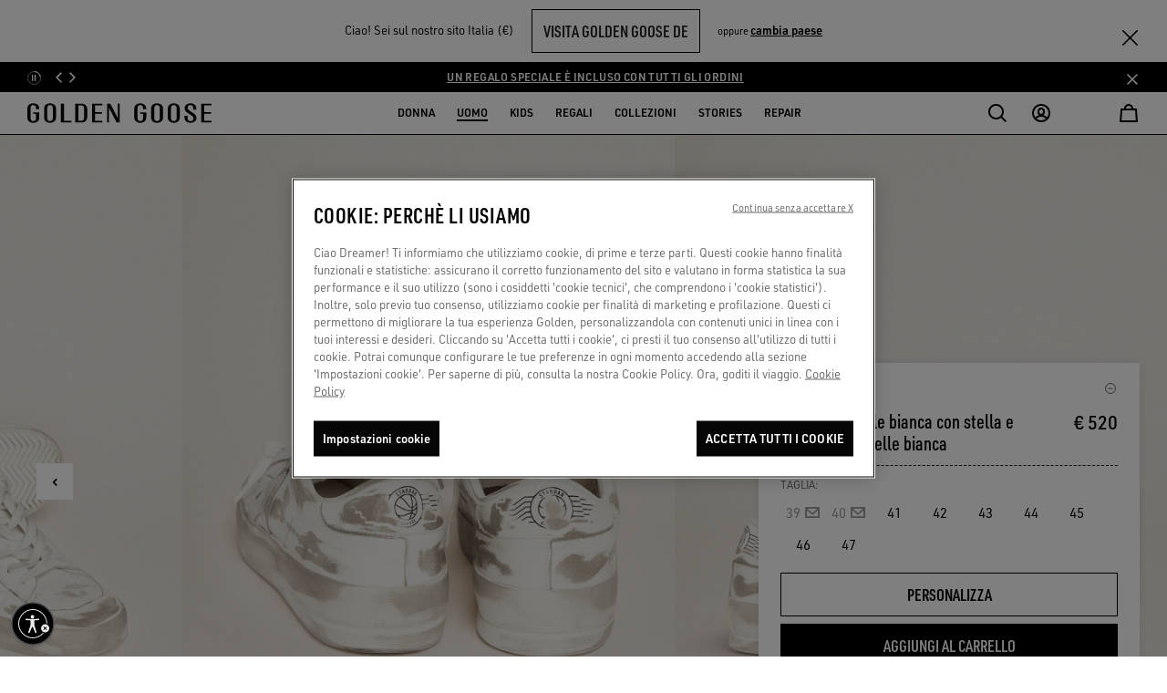

--- FILE ---
content_type: text/html;charset=UTF-8
request_url: https://www.goldengoose.com/it/it/stardan-in-pelle-bianca-con-stella-e-talloncino-in-pelle-bianca-cod-GMF00128.F000568.10100.html
body_size: 71937
content:
<!DOCTYPE html>
<html lang="it" data-country="it" class="">
<head>

<script>
    window._lbCookieName = 'location_banner';
    try {
        let value = document.cookie.match('(^|;) ?' + window._lbCookieName + '=([^;]*)(;|$)');
    if (value) {
        document.querySelector('html').setAttribute('data-lb-cookie-set', 'true')
    }
    } catch (error) {
        console.warn('An error has occurred trying to set data-lb-cookie-set data attribute');
    }
</script>
<!--[if gt IE 9]><!-->






<script>
window.dwResources = {"analytics":{"productCustomFiltersMap":{"filter-closuretype":"closure_type","filter-cocreation":"cocreation_included","filter-color":"color","filter-type":"product_type","filter-features":"features","filter-gender":"gender","filter-limitededition":"limited_edition","filter-material":"material","filter-usetype":"use_type"}},"assets":{"css":{"productDetail":"/on/demandware.static/Sites-ggdb-emea-Site/-/it_IT/v1768887167696/css/productDetail.css","plyr":"/on/demandware.static/Sites-ggdb-emea-Site/-/it_IT/v1768887167696/lib/css/plyr.min.css"},"images":{"close":"/on/demandware.static/Sites-ggdb-emea-Site/-/default/dw3597c634/images/SVG/close.svg","close_red":"/on/demandware.static/Sites-ggdb-emea-Site/-/default/dwa0b27a64/images/SVG/close_red.svg","wishlistadd":"/on/demandware.static/Sites-ggdb-emea-Site/-/default/dw7335be38/images/SVG/wishlistadd.svg","wishlistblack":"/on/demandware.static/Sites-ggdb-emea-Site/-/default/dwb6b7c5f8/images/SVG/wishlistblack.svg"},"js":{"storefront":"/on/demandware.static/Sites-ggdb-emea-Site/-/it_IT/v1768887167696/js/storefront.js"}},"conditions":{"recaptchaActive":true},"globalPreferences":{"gRecaptchaSiteKey":"6Lc-s-EcAAAAAPsy_BZp1L6wIiUT6ub22ArSzLnq"},"i18":{"getCurrentLanguageCode":"it"},"preferences":{"baaToken":"eyJhbGciOiJIUzI1NiIsInR5cCI6IkpXVCJ9.[base64].wdMBR2uHF7HdZc1rM1TCDbA5CHqMXaEKUQhi_uR72Xg ","enableImageLazyloading":true,"reasonsOtherValue":"OTHER","reasonsEnabledForExchange":"WRONG_SIZE,SIZE_TOO_SMALL,SIZE_TOO_BIG,FAULTY_ITEM","productImpressionsLimit":11,"plpDefaultPageSize":40,"coCreationOptionValueID":"8050235218154","availableCreditCardsIconsInCheckout":"{\n                \"default\": \"visa,mc\",\n                \"AE\": \"visa,mc,amex\",\n                \"AT\": \"visa,mc,amex,discover,diners\",\n                \"AU\": \"visa,mc,amex\",\n                \"BE\": \"visa,mc,amex,discover,diners\",\n                \"BG\": \"visa,mc,amex,discover,diners\",\n                \"CH\": \"visa,mc,amex,discover,diners\",\n                \"CY\": \"visa,mc,amex,discover,diners\",\n                \"CZ\": \"visa,mc,amex,discover,diners\",\n                \"DE\": \"visa,mc,amex,discover,diners\",\n                \"DK\": \"visa,mc,amex,discover,diners\",\n                \"EE\": \"visa,mc,amex,discover,diners\",\n                \"ES\": \"visa,mc,amex,discover,diners\",\n                \"FI\": \"visa,mc,amex,discover,diners\",\n                \"FR\": \"visa,mc,amex,discover,diners\",\n                \"GB\": \"visa,mc,amex,discover,diners\",\n                \"GR\": \"visa,mc,amex,discover,diners\",\n                \"HK\": \"visa,mc,amex\",\n                \"HR\": \"visa,mc,amex,discover,diners\",\n                \"HU\": \"visa,mc,amex,discover,diners\",\n                \"IE\": \"visa,mc,amex,discover,diners\",\n                \"IL\": \"visa,mc,amex,discover,diners\",\n                \"IT\": \"visa,mc,amex,discover,diners\",\n                \"JP\": \"visa,mc,amex,discover,diners,jcb\",\n                \"KW\": \"visa,mc,amex,discover,diners\",\n                \"LB\": \"visa,mc,amex,discover,diners\",\n                \"LT\": \"visa,mc,amex,discover,diners\",\n                \"LU\": \"visa,mc,amex,discover,diners\",\n                \"MO\": \"visa,mc,amex\",\n                \"MT\": \"visa,mc,amex,discover,diners\",\n                \"NL\": \"visa,mc,amex,discover,diners\",\n                \"PL\": \"visa,mc,amex,discover,diners\",\n                \"PT\": \"visa,mc,amex\",\n                \"RO\": \"visa,mc,amex\",\n                \"SA\": \"visa,mc,amex,discover,diners\",\n                \"SE\": \"visa,mc,amex,discover,diners\",\n                \"SG\": \"visa,mc,amex\",\n                \"SI\": \"visa,mc,amex,discover,diners\",\n                \"SK\": \"visa,mc,amex,discover,diners\",\n                \"SM\": \"visa,mc,amex,discover,diners\",\n                \"TR\": \"visa,mc,amex,discover,diners\",\n                \"TW\": \"visa,mc,amex,jcb\"\n            }","paymentTypesDataLayerMapping":"{\"scheme\":\"creditcard\",\"adyencomponent\":\"creditcard\",\"klarna_account\":\"klarna\"}","stripBannerShowTiming":30,"renderWishlist":true,"eCommerce":true,"easternCountries":"AE,TW,CN,JP,KR,HK,MO,SG","repairImageSizeLimit":9,"repairSupportedFormatImages":"jpeg,png","repairTimeoutUploadImagesAjax":60000,"repairOtherModelID":"altri_modelli","usableNetEnabled":true,"repairMinImagesRequired":4,"giftFinderCategoryId":"gift_finder","giftFinderRedirectTimout":1500,"coCreationIncludedOptionValueID":"8050235218155","sneakersMakersLightstarOptionValueID":"SP0074","enableLoadAppliedFilters":true,"enableFocusOnPDPGoBackFromPLP":true,"scalaPayCountries":{"0":"IT","1":"ES","2":"FR"},"coCreationNewsletterCRM":"co-creation","checkoutDebounceTimout":1000,"egonDebounceTimout":1000,"egonCountriesWithUniqueZipcode":"[\"JP\",\"KR\"]","SEO_websiteSchema":"{\n\"@context\": \"https://schema.org/\",\n\"@type\": \"WebSite\",\n\"name\": \"GOLDEN GOOSE\",\n\"url\":\"https://www.goldengoose.com/it/it\"\n}","SEO_authorSchema":"{\n            \"@context\": \"https://schema.org/\",\n            \"@type\": \"Organization\",\n            \"name\": \"GOLDEN GOOSE\",\n            \"url\":\"https://www.goldengoose.com/it/it\"\n            }","SEO_organizationSchema":"{\n  \"@context\":\"http://schema.org\",\n  \"@type\":\"Organization\",\n   \"name\":\"Golden Goose\",\n  \"url\":\"https://www.goldengoose.com/it/it\",\n  \"logo\": \" https://www.goldengoose.com/on/demandware.static/Sites-ggdb-emea-Site/-/default/dw79c4261f/images/logo.svg\",\n  \"sameAs\":[\n    \"https://www.facebook.com/goldengoosedeluxebrand/\",\n    \"https://twitter.com/goldengoosedb\",\n    \"https://www.instagram.com/goldengoose/\",\n    \"https://www.youtube.com/channel/UCr7NFN6as15Gd_tiLXYLmeA\",\n    \"https://www.tiktok.com/@goldengoose\",\n    \"https://www.linkedin.com/company/golden-goose-deluxe-brand/\"\n  ]\n}","btError":"ThresholdExceeded","enableReserveInStoreButton":"true","coCreationNoSelected":"no-service-selected","isEgonCountryEnabled":true,"emailTypo":{"0":"gmail.com","1":"outlook.com","2":"yahoo.com","3":"hotmail.com"},"DC_barcodeName":"my-golden-pass","CMMarketingBlockedLocalPart":{"0":"info","1":"default","2":"support","3":"webmaster","4":"subscribe","5":"unsubscribe","6":"null","7":"noreply","8":"privacy","9":"postmaster","10":"mailerdaemon","11":"nobody","12":"none","13":"www","14":"remove","15":"root","16":"invalid","17":"junk","18":"junkmail","19":"junkemail","20":"noc","21":"noemail","22":"listserv","23":"usenet","24":"abuse","25":"uucp"}},"properties":{"addedToCartSuccesfully":"Il prodotto è stato aggiunto al tuo carrello con successo!","applePay":"Apple Pay","baalabexperience":"CO-CREATE WITH US","baapersonalshopper":"APPUNTAMENTO PERSONALE","baasneakersevent":"SNEAKERS MAKER","baagoldenbench":"Golden Bench","baabookevent":"Book Event","baainhomeshopping":"Golden Home Experience","baaHeroLabel":"Prenota la tua esperienza con il nostro servizio di {0}","carouselSlideNumber":"{0} di {1}","close":"Chiudi","billingAddress":"Indirizzo di fatturazione","buyWith":"acquista con","shippingAddress":"INDIRIZZO DI SPEDIZIONE","seeAll":"Vedi tutto","carouselStopRotation":"Interrompi","carouselResumeRotation":"Riavvia","pauseVideo":"Metti video in pausa","playVideo":"Riproduci video","freeShipping":"Gratuita","returnStep2Title":"Reso Selezione Motivo - Golden Goose Official Website","returnStep2BankTransferTitle":"Reso Dati Rimborso - Golden Goose Official Website","freePaymentMethod":"Gratuito","uncompleteField":"Campo incompleto","cashOnDelivery":"Contrassegno","wishlistAddLooks":"AGGIUNGI ALLA MIA WISHLIST","wishlistRemoveLooks":"RIMUOVI DALLA MIA WISHLIST","shopByLookLabel":"Acquista per look","soldOutLabel":"SOLD OUT","startingFrom":"A partire da","tagPreorder":"PRE-ORDINE","priceFrom":"Prezzo ridotto da","priceTo":"a","back":"Indietro","nftButtonConnect":"Il tuo wallet è collegato.","nftButtonNotConnect":"Collega il tuo wallet per riscattare i tuoi NFT.","nftMessageReady":"*Ora è possibile riscattare l’NFT!","nftMessageNotRedeem":"*Non è possibile riscattare l’NFT finché il wallet non è stato collegato.","nftMessageRedeeming":"*Un momento, stiamo trasferendo il tuo NFT.","nftMessageRedeemed":"*Hai già riscattato il tuo NFT!","results":"Risultati","repairStarRight":"repair.star.right","repairStarLeft":"repair.star.left","products":"label.products","checkoutAPIError":"Si è verificato un errore. Per favore provare a ricaricare la pagina ({0}).","emailBlockedError":"Per favore, inserisci un indirizzo e-mail valido"},"scalapay":{"options":{"isEligible":false,"pit":{"isEligible":false},"pif":{"isEligible":false},"pl":{"isEligible":false}}},"urls":{"cart":{"url":"/it/it/cart"},"checkoutBegin":{"url":"/it/it/checkout"},"dynamicYieldClick":{"url":"/on/demandware.store/Sites-ggdb-emea-Site/it_IT/DynamicYield-Click"},"headerWishlistCounter":{"url":"/on/demandware.store/Sites-ggdb-emea-Site/it_IT/Wishlist-HeaderWishlistCounter"},"login":{"http":"/it/it/login","https":"/it/it/login"},"minicartQtyTotal":{"url":"/on/demandware.store/Sites-ggdb-emea-Site/it_IT/Cart-MinicartQtyTotal"},"storeLocator":{"http":"/it/it/store-locator","https":"/it/it/store-locator"},"wishlist":{"http":"/it/it/wishlist","https":"/it/it/wishlist","url":"/it/it/wishlist"},"renewReservation":{"url":"/on/demandware.store/Sites-ggdb-emea-Site/it_IT/Reservation-Renew"},"cancelReservation":{"url":"/on/demandware.store/Sites-ggdb-emea-Site/it_IT/Reservation-Cancel"},"search":{"url":"/it/it/search"},"wishlistAdd":{"url":"/on/demandware.store/Sites-ggdb-emea-Site/it_IT/Wishlist-AddProduct"},"wishlistRemove":{"url":"/on/demandware.store/Sites-ggdb-emea-Site/it_IT/Wishlist-RemoveProduct"},"nftTranslations":{"url":"/on/demandware.store/Sites-ggdb-emea-Site/it_IT/NFT-GetTranslations"},"projectID":{"url":"/on/demandware.store/Sites-ggdb-emea-Site/it_IT/NFT-GetProjectID"},"iconWallet":{"url":"/on/demandware.store/Sites-ggdb-emea-Site/it_IT/NFT-GetIcon"},"updateShippingMethod":{"url":"/on/demandware.store/Sites-ggdb-emea-Site/it_IT/Repair-GetShippingMethodAjax"},"cartAnalytics":{"url":"/on/demandware.store/Sites-ggdb-emea-Site/it_IT/DynamicYield-GetAnalyticsCart"},"repairRemoveItem":{"url":"/on/demandware.store/Sites-ggdb-emea-Site/it_IT/Cart-RemoveProductService"},"orderDetailsVideoCall":{"url":"/on/demandware.store/Sites-ggdb-emea-Site/it_IT/Order-VideoCall"},"appWallet":{"apple":"/on/demandware.store/Sites-ggdb-emea-Site/it_IT/Wallet-Apple","android":"/on/demandware.store/Sites-ggdb-emea-Site/it_IT/Wallet-Android"}},"utils":{"getFormattedPriceRegEx":"[0-9,.]{1,}[,.]{1}[0-9]{1,}"},"webpack":{"publicpath":"/on/demandware.static/Sites-ggdb-emea-Site/-/default/v1768887167696/js/"}};
window.showConfirmationAction = "https://www.goldengoose.com/on/demandware.store/Sites-ggdb-emea-Site/it_IT/Adyen-ShowConfirmationPaymentFromComponent";
</script>


<script defer type="text/javascript" src="/on/demandware.static/Sites-ggdb-emea-Site/-/it_IT/v1768887167696/js/main.js"></script>
<script defer="defer" src="/on/demandware.static/Sites-ggdb-emea-Site/-/it_IT/v1768887167696/js/menu.js"></script>



<script defer type="text/javascript" src="/on/demandware.static/Sites-ggdb-emea-Site/-/it_IT/v1768887167696/lib/jquery-autocomplete.min.js"></script>

<script defer type="text/javascript" src="/on/demandware.static/Sites-ggdb-emea-Site/-/default/v1768887167696/js/productDetail.js"></script>

<script defer type="text/javascript" src="/on/demandware.static/Sites-ggdb-emea-Site/-/default/v1768887167696/js/reserveInStore.js"></script>

<script defer type="text/javascript" src="/on/demandware.static/Sites-ggdb-emea-Site/-/default/v1768887167696/js/storefront.js"></script>

<script defer type="text/javascript" src="/on/demandware.static/Sites-ggdb-emea-Site/-/default/v1768887167696/js/xmain.js"></script>


<script async type="text/javascript" src="https://goldengoosestorage.blob.core.windows.net/book-an-appointment/widget/dist/bundle_v3.js"></script>

<script>
var userAgent = window.navigator.userAgent;
var msie = userAgent.indexOf('MSIE ');
var trident = userAgent.indexOf('Trident/');
if (msie > 0 || trident > 0) {
document.body.classList.add('ie-detect');
}
</script>


<script
async
src="https://eu-library.klarnaservices.com/lib.js"
data-client-id="ea4bc579-3f4c-5f02-80ee-905b7a6ead02"></script>



<!--<![endif]-->

<script>
    window.dataLayer = window.dataLayer || [];
</script>



            <!-- Google Tag Manager -->
            <script>
            (function(w,d,s,l,i){w[l]=w[l]||[];w[l].push({'gtm.start':new Date().getTime(),event:'gtm.js'});var f=d.getElementsByTagName(s)[0],j=d.createElement(s),dl=l!='dataLayer'?'&l='+l:'';j.async=true;
            j.src='https://www.googletagmanager.com/gtm.js?id='+i+dl;f.parentNode.insertBefore(j,f);})(window,document,'script','dataLayer','GTM-TGH9T7Q');
            </script>
            <!-- End Google Tag Manager -->
            








<link rel="preconnect" href="//cdn-eu.dynamicyield.com" />
<link rel="dns-prefetch" href="//cdn-eu.dynamicyield.com" />

<link rel="preconnect" href="//st-eu.dynamicyield.com" />
<link rel="dns-prefetch" href="//st-eu.dynamicyield.com" />

<link rel="preconnect" href="//rcom-eu.dynamicyield.com" />
<link rel="dns-prefetch" href="//rcom-eu.dynamicyield.com" />

<script>
// <![CDATA[
window.DY = window.DY || {};
window.DYO = window.DYO || {};
DY.recommendationContext = {
type: "PRODUCT",
lng: "it_IT"
};
if(DY.recommendationContext.type != "OTHER" && DY.recommendationContext.type != "HOMEPAGE") {
var data = "GMF00128.F000568.10100";
DY.recommendationContext.data = data.split(',');
}
// Active Consent for the first time in the first page load
const setOptanonCookie = (val) => {
DY.userActiveConsent = {
accepted: val
};
DYO.ActiveConsent?.updateConsentAcceptedStatus(val);
try {
window.localStorage.setItem("userActiveConsent", val);
} catch (e) {
console.error("We couldn't save the value of the consent,", e);
}
};
var getConsentValue = window.localStorage.getItem('userActiveConsent');
if(!getConsentValue) {
setOptanonCookie(false);
} else {
var parsedValue = JSON.parse(getConsentValue);
setOptanonCookie(parsedValue);
}
// Storage the current page type for the recommendation context
window.localStorage.setItem("_dy_recommendationContext", JSON.stringify(DY.recommendationContext));
// ]]>
</script>
<script  type="text/javascript"src="//cdn-eu.dynamicyield.com/api/9881244/api_dynamic.js" id="DY_api_dynamic"></script>
<script  type="text/javascript"src="//cdn-eu.dynamicyield.com/api/9881244/api_static.js" id="DY_api_static"></script>


<script defer src="https://swcdn.blob.core.windows.net/scripts/cdp/9ca7e3cd03d24c459964013c18b059ed.js"></script>




    <!-- OneTrust Cookies Consent Notice start for goldengoose.com -->
    
    <script defer src="https://cdn.cookielaw.org/scripttemplates/otSDKStub.js"
            data-document-language="true"
            charset="UTF-8"
            data-domain-script="03735862-1941-406a-9a65-cd9dbfed8ebd"
    />
    <script type="text/javascript"> function OptanonWrapper() { } </script>
    <!-- OneTrust Cookies Consent Notice end for goldengoose.com -->




    <script>
        try{window.performance.setResourceTimingBufferSize(400)}catch(e){}try{var _bttErrorListener=_bttErrorListener||function(b,c){var d=[],e=[];b.addEventListener&&b.addEventListener("error",function(a){"undefined"==typeof _bttErr?d.push(a):_bttErr.capture(a.message,a.filename,a.lineno,a.colno,a.error)}); c.addEventListener&&c.addEventListener("securitypolicyviolation",function(a){"undefined"==typeof _bttErr?e.push([a.blockedURI,a.lineNumber,+new Date,a.sourceFile,a.disposition]):_bttErr.captSec(a.blockedURI,a.lineNumber,+new Date,a.sourceFile,a.disposition)});return{get:function(a){return"a"==a?d:e}}}(window,document)}catch(b){_bttErrorListener=void 0};
    </script>



    <script async src="https://assets.xgen.dev/js/ps9wclqr2euwuy0pzsh2a23byy878fmz/integration.js"></script>

<meta charset="UTF-8">

<meta http-equiv="x-ua-compatible" content="ie=edge">

<meta name="viewport" content="width=device-width, initial-scale=1, maximum-scale=5">






<title>Stardan in pelle bianca con stella e talloncino in pelle bianca</title>


<meta property="og:title" content="Stardan in pelle bianca con stella e talloncino in pelle bianca" />
<meta property="og:description" content="Acquista Stardan in pelle bianca con stella e talloncino in pelle bianca e scopri l&rsquo;unicit&agrave; dei prodotti Golden Goose." />
<meta name="description" content="Acquista Stardan in pelle bianca con stella e talloncino in pelle bianca e scopri l&rsquo;unicit&agrave; dei prodotti Golden Goose." />
<meta name="keywords" content="Sneakers, Uomo, Stardan, GMF00128.F000568.10100, Golden Goose Official Website Official Shop Online" />


    
        <meta property="og:image" content="https://static2.goldengoose.com/public/Style/ECOMM/GMF00128.F000568-10100.jpg">
    

    
        <meta property="og:image:alt" content="Stardan in pelle bianca con stella e talloncino in pelle bianca">
    

    
        <meta property="twitter:card" content="summary_large_image">
    

    
        <meta property="twitter:title" content="Stardan in pelle bianca con stella e talloncino in pelle bianca">
    

    
        <meta name="robots" content="index, follow">
    

    
        <meta property="og:url" content="https://www.goldengoose.com/it/it/stardan-in-pelle-bianca-con-stella-e-talloncino-in-pelle-bianca-cod-GMF00128.F000568.10100.html">
    

    
        <meta property="twitter:image" content="https://static2.goldengoose.com/public/Style/ECOMM/GMF00128.F000568-10100.jpg">
    





<script>
if(typeof $ == 'undefined') {
var _jqfb = {
'domReadyEvents': [],
'windowLoadEvents': [],
on: function(eventName, cb, isShortCut) {
if (eventName === 'load') {
if(_jqfbfunc.param === window) {
_jqfb.windowLoadEvents.push(cb);
}
}
},
ready: function(cb, isShortCut) {
if(_jqfbfunc.param === document || isShortCut) {
_jqfb.domReadyEvents.push(cb);
}
}
};
var _jqfbfunc = function(param) {
_jqfbfunc.param = param;
if (typeof param === 'function') {
return _jqfb.ready(param, true);
}
return _jqfb;
};
var $ = jQuery = _jqfbfunc;
}
</script>






<script type="application/ld+json">
{"@context":"http://schema.org","@type":"WebSite","name":"GGDB EMEA","url":"https://www.goldengoose.com/it/it/stardan-in-pelle-bianca-con-stella-e-talloncino-in-pelle-bianca-cod-GMF00128.F000568.10100.html"}
</script>







    

    

    

    

    

    

    






<link rel="alternate" hreflang="it-it" href="https://www.goldengoose.com/it/it/stardan-in-pelle-bianca-con-stella-e-talloncino-in-pelle-bianca-cod-GMF00128.F000568.10100.html" />



<link rel="alternate" hreflang="en-ae" href="https://www.goldengoose.com/ae/en/stardan-in-white-leather-with-white-leather-star-and-heel-tab-cod-GMF00128.F000568.10100.html" />



<link rel="alternate" hreflang="de-at" href="https://www.goldengoose.com/at/de/stardan-aus-wei%C3%9Fem-leder-mit-stern-und-fersenpartie-aus-wei%C3%9Fem-leder-cod-GMF00128.F000568.10100.html" />



<link rel="alternate" hreflang="en-au" href="https://www.goldengoose.com/au/en/stardan-in-white-leather-with-white-leather-star-and-heel-tab-cod-GMF00128.F000568.10100.html" />



<link rel="alternate" hreflang="en-be" href="https://www.goldengoose.com/be/en/stardan-in-white-leather-with-white-leather-star-and-heel-tab-cod-GMF00128.F000568.10100.html" />



<link rel="alternate" hreflang="de-be" href="https://www.goldengoose.com/be/de/stardan-aus-wei%C3%9Fem-leder-mit-stern-und-fersenpartie-aus-wei%C3%9Fem-leder-cod-GMF00128.F000568.10100.html" />



<link rel="alternate" hreflang="en-bg" href="https://www.goldengoose.com/bg/en/stardan-in-white-leather-with-white-leather-star-and-heel-tab-cod-GMF00128.F000568.10100.html" />



<link rel="alternate" hreflang="en-ca" href="https://www.goldengoose.com/ca/en/stardan-in-white-leather-with-white-leather-star-and-heel-tab-cod-GMF00128.F000568.10100.html" />



<link rel="alternate" hreflang="fr-ca" href="https://www.goldengoose.com/ca/fr/stardan-en-cuir-blanc-avec--toile-et-contrefort-en-cuir-blanc-cod-GMF00128.F000568.10100.html" />



<link rel="alternate" hreflang="en-ch" href="https://www.goldengoose.com/ch/en/stardan-in-white-leather-with-white-leather-star-and-heel-tab-cod-GMF00128.F000568.10100.html" />



<link rel="alternate" hreflang="fr-ch" href="https://www.goldengoose.com/ch/fr/stardan-en-cuir-blanc-avec--toile-et-contrefort-en-cuir-blanc-cod-GMF00128.F000568.10100.html" />



<link rel="alternate" hreflang="de-ch" href="https://www.goldengoose.com/ch/de/stardan-aus-wei%C3%9Fem-leder-mit-stern-und-fersenpartie-aus-wei%C3%9Fem-leder-cod-GMF00128.F000568.10100.html" />



<link rel="alternate" hreflang="zh-cn" href="https://www.goldengoose.cn/cn/zh/%E9%A5%B0%E6%9C%89%E7%99%BD%E8%89%B2%E7%9A%AE%E9%9D%A9%E6%98%9F%E6%98%9F%E5%9B%BE%E6%A1%88%E5%92%8C%E9%9E%8B%E6%8F%90%E7%9A%84-stardan-%E7%99%BD%E8%89%B2%E7%9A%AE%E9%9D%A9%E8%BF%90%E5%8A%A8%E9%9E%8B-cod-GMF00128.F000568.10100.html" />



<link rel="alternate" hreflang="en-cy" href="https://www.goldengoose.com/cy/en/stardan-in-white-leather-with-white-leather-star-and-heel-tab-cod-GMF00128.F000568.10100.html" />



<link rel="alternate" hreflang="en-cz" href="https://www.goldengoose.com/cz/en/stardan-in-white-leather-with-white-leather-star-and-heel-tab-cod-GMF00128.F000568.10100.html" />



<link rel="alternate" hreflang="de-de" href="https://www.goldengoose.com/de/de/stardan-aus-wei%C3%9Fem-leder-mit-stern-und-fersenpartie-aus-wei%C3%9Fem-leder-cod-GMF00128.F000568.10100.html" />



<link rel="alternate" hreflang="en-dk" href="https://www.goldengoose.com/dk/en/stardan-in-white-leather-with-white-leather-star-and-heel-tab-cod-GMF00128.F000568.10100.html" />



<link rel="alternate" hreflang="en-ee" href="https://www.goldengoose.com/ee/en/stardan-in-white-leather-with-white-leather-star-and-heel-tab-cod-GMF00128.F000568.10100.html" />



<link rel="alternate" hreflang="es-es" href="https://www.goldengoose.com/es/es/stardan-de-piel-blanca-con-estrella-y-refuerzo-del-tal%C3%B3n-de-piel-blanca-cod-GMF00128.F000568.10100.html" />



<link rel="alternate" hreflang="en-fi" href="https://www.goldengoose.com/fi/en/stardan-in-white-leather-with-white-leather-star-and-heel-tab-cod-GMF00128.F000568.10100.html" />



<link rel="alternate" hreflang="fr-fr" href="https://www.goldengoose.com/fr/fr/stardan-en-cuir-blanc-avec--toile-et-contrefort-en-cuir-blanc-cod-GMF00128.F000568.10100.html" />



<link rel="alternate" hreflang="en-gb" href="https://www.goldengoose.com/gb/en/stardan-in-white-leather-with-white-leather-star-and-heel-tab-cod-GMF00128.F000568.10100.html" />



<link rel="alternate" hreflang="en-gr" href="https://www.goldengoose.com/gr/en/stardan-in-white-leather-with-white-leather-star-and-heel-tab-cod-GMF00128.F000568.10100.html" />



<link rel="alternate" hreflang="en-hk" href="https://www.goldengoose.com/hk/en/stardan-in-white-leather-with-white-leather-star-and-heel-tab-cod-GMF00128.F000568.10100.html" />



<link rel="alternate" hreflang="en-hr" href="https://www.goldengoose.com/hr/en/stardan-in-white-leather-with-white-leather-star-and-heel-tab-cod-GMF00128.F000568.10100.html" />



<link rel="alternate" hreflang="en-hu" href="https://www.goldengoose.com/hu/en/stardan-in-white-leather-with-white-leather-star-and-heel-tab-cod-GMF00128.F000568.10100.html" />



<link rel="alternate" hreflang="en-ie" href="https://www.goldengoose.com/ie/en/stardan-in-white-leather-with-white-leather-star-and-heel-tab-cod-GMF00128.F000568.10100.html" />



<link rel="alternate" hreflang="en-il" href="https://www.goldengoose.com/il/en/stardan-in-white-leather-with-white-leather-star-and-heel-tab-cod-GMF00128.F000568.10100.html" />



<link rel="alternate" hreflang="en-gh" href="https://www.goldengoose.com/ww/en/stardan-in-white-leather-with-white-leather-star-and-heel-tab-cod-GMF00128.F000568.10100.html" />



<link rel="alternate" hreflang="ja-jp" href="https://www.goldengoose.com/jp/ja/stardan-%E3%83%AC%E3%82%B6%E3%83%BC%EF%BC%88%E3%83%9B%E3%83%AF%E3%82%A4%E3%83%88%EF%BC%89-%E3%83%AC%E3%82%B6%E3%83%BC%E3%82%B9%E3%82%BF%E3%83%BC%EF%BC%86%E3%83%92%E3%83%BC%E3%83%AB%E3%82%BF%E3%83%96%EF%BC%88%E3%83%9B%E3%83%AF%E3%82%A4%E3%83%88%EF%BC%89-cod-GMF00128.F000568.10100.html" />



<link rel="alternate" hreflang="ko-kr" href="https://www.goldengoose.com/kr/ko/%ED%99%94%EC%9D%B4%ED%8A%B8-%EB%A0%88%EB%8D%94-%EC%8A%A4%ED%83%80-%26-%ED%9E%90%ED%83%AD-%ED%99%94%EC%9D%B4%ED%8A%B8-%EB%A0%88%EB%8D%94-%EC%8A%A4%ED%83%80%EB%8B%A8-cod-GMF00128.F000568.10100.html" />



<link rel="alternate" hreflang="en-kw" href="https://www.goldengoose.com/kw/en/stardan-in-white-leather-with-white-leather-star-and-heel-tab-cod-GMF00128.F000568.10100.html" />



<link rel="alternate" hreflang="en-lb" href="https://www.goldengoose.com/lb/en/stardan-in-white-leather-with-white-leather-star-and-heel-tab-cod-GMF00128.F000568.10100.html" />



<link rel="alternate" hreflang="en-lt" href="https://www.goldengoose.com/lt/en/stardan-in-white-leather-with-white-leather-star-and-heel-tab-cod-GMF00128.F000568.10100.html" />



<link rel="alternate" hreflang="en-lu" href="https://www.goldengoose.com/lu/en/stardan-in-white-leather-with-white-leather-star-and-heel-tab-cod-GMF00128.F000568.10100.html" />



<link rel="alternate" hreflang="fr-lu" href="https://www.goldengoose.com/lu/fr/stardan-en-cuir-blanc-avec--toile-et-contrefort-en-cuir-blanc-cod-GMF00128.F000568.10100.html" />



<link rel="alternate" hreflang="de-lu" href="https://www.goldengoose.com/lu/de/stardan-aus-wei%C3%9Fem-leder-mit-stern-und-fersenpartie-aus-wei%C3%9Fem-leder-cod-GMF00128.F000568.10100.html" />



<link rel="alternate" hreflang="en-lv" href="https://www.goldengoose.com/lv/en/stardan-in-white-leather-with-white-leather-star-and-heel-tab-cod-GMF00128.F000568.10100.html" />



<link rel="alternate" hreflang="fr-mc" href="https://www.goldengoose.com/mc/fr/stardan-en-cuir-blanc-avec--toile-et-contrefort-en-cuir-blanc-cod-GMF00128.F000568.10100.html" />



<link rel="alternate" hreflang="en-mo" href="https://www.goldengoose.com/mo/en/stardan-in-white-leather-with-white-leather-star-and-heel-tab-cod-GMF00128.F000568.10100.html" />



<link rel="alternate" hreflang="en-mt" href="https://www.goldengoose.com/mt/en/stardan-in-white-leather-with-white-leather-star-and-heel-tab-cod-GMF00128.F000568.10100.html" />



<link rel="alternate" hreflang="en-nl" href="https://www.goldengoose.com/nl/en/stardan-in-white-leather-with-white-leather-star-and-heel-tab-cod-GMF00128.F000568.10100.html" />



<link rel="alternate" hreflang="en-pl" href="https://www.goldengoose.com/pl/en/stardan-in-white-leather-with-white-leather-star-and-heel-tab-cod-GMF00128.F000568.10100.html" />



<link rel="alternate" hreflang="en-pt" href="https://www.goldengoose.com/pt/en/stardan-in-white-leather-with-white-leather-star-and-heel-tab-cod-GMF00128.F000568.10100.html" />



<link rel="alternate" hreflang="en-ro" href="https://www.goldengoose.com/ro/en/stardan-in-white-leather-with-white-leather-star-and-heel-tab-cod-GMF00128.F000568.10100.html" />



<link rel="alternate" hreflang="en-sa" href="https://www.goldengoose.com/sa/en/stardan-in-white-leather-with-white-leather-star-and-heel-tab-cod-GMF00128.F000568.10100.html" />



<link rel="alternate" hreflang="en-se" href="https://www.goldengoose.com/se/en/stardan-in-white-leather-with-white-leather-star-and-heel-tab-cod-GMF00128.F000568.10100.html" />



<link rel="alternate" hreflang="en-sg" href="https://www.goldengoose.com/sg/en/stardan-in-white-leather-with-white-leather-star-and-heel-tab-cod-GMF00128.F000568.10100.html" />



<link rel="alternate" hreflang="en-si" href="https://www.goldengoose.com/si/en/stardan-in-white-leather-with-white-leather-star-and-heel-tab-cod-GMF00128.F000568.10100.html" />



<link rel="alternate" hreflang="en-sk" href="https://www.goldengoose.com/sk/en/stardan-in-white-leather-with-white-leather-star-and-heel-tab-cod-GMF00128.F000568.10100.html" />



<link rel="alternate" hreflang="it-sm" href="https://www.goldengoose.com/sm/it/stardan-in-pelle-bianca-con-stella-e-talloncino-in-pelle-bianca-cod-GMF00128.F000568.10100.html" />



<link rel="alternate" hreflang="en-tw" href="https://www.goldengoose.com/tw/en/stardan-in-white-leather-with-white-leather-star-and-heel-tab-cod-GMF00128.F000568.10100.html" />



<link rel="alternate" hreflang="en-us" href="https://www.goldengoose.com/us/en/stardan-in-white-leather-with-white-leather-star-and-heel-tab-cod-GMF00128.F000568.10100.html" />



<link rel="alternate" hreflang="es-mx" href="https://www.goldengoose.com/mx/es/stardan-de-piel-blanca-con-estrella-y-refuerzo-del-tal%C3%B3n-de-piel-blanca-cod-GMF00128.F000568.10100.html" />



<link rel="alternate" hreflang="es-co" href="https://www.goldengoose.com/co/es/stardan-de-piel-blanca-con-estrella-y-refuerzo-del-tal%C3%B3n-de-piel-blanca-cod-GMF00128.F000568.10100.html" />



<link rel="alternate" hreflang="es-ar" href="https://www.goldengoose.com/ar/es/stardan-de-piel-blanca-con-estrella-y-refuerzo-del-tal%C3%B3n-de-piel-blanca-cod-GMF00128.F000568.10100.html" />



<link rel="alternate" hreflang="es-pe" href="https://www.goldengoose.com/pe/es/stardan-de-piel-blanca-con-estrella-y-refuerzo-del-tal%C3%B3n-de-piel-blanca-cod-GMF00128.F000568.10100.html" />



<link rel="alternate" hreflang="pt-br" href="https://www.goldengoose.com/br/pt/stardan-de-couro-branco-com-estrela-e-tal%C3%A3o-de-couro-branco-cod-GMF00128.F000568.10100.html" />



<link rel="alternate" hreflang="es-cl" href="https://www.goldengoose.com/cl/es/stardan-de-piel-blanca-con-estrella-y-refuerzo-del-tal%C3%B3n-de-piel-blanca-cod-GMF00128.F000568.10100.html" />



<link rel="alternate" hreflang="en-in" href="https://www.goldengoose.com/in/en/stardan-in-white-leather-with-white-leather-star-and-heel-tab-cod-GMF00128.F000568.10100.html" />



<link rel="alternate" hreflang="en-tr" href="https://www.goldengoose.com/tr/en/stardan-in-white-leather-with-white-leather-star-and-heel-tab-cod-GMF00128.F000568.10100.html" />



<link rel="alternate" hreflang="en-my" href="https://www.goldengoose.com/my/en/stardan-in-white-leather-with-white-leather-star-and-heel-tab-cod-GMF00128.F000568.10100.html" />





<meta http-equiv="content-language" content="it-it">


    <script id='usntA40start' src='https://a40.usablenet.com/pt/c/goldengoose/cs-start?lang=it' data-color='dark' async></script>




<link rel="icon" type="image/png" href="/on/demandware.static/Sites-ggdb-emea-Site/-/default/dw73190fe6/images/favicons/favicon-196x196.png" sizes="196x196" />
<link rel="icon" type="image/png" href="/on/demandware.static/Sites-ggdb-emea-Site/-/default/dwc371f17f/images/favicons/favicon-96x96.png" sizes="96x96" />
<link rel="icon" type="image/png" href="/on/demandware.static/Sites-ggdb-emea-Site/-/default/dw0f850426/images/favicons/favicon-32x32.png" sizes="32x32" />
<link rel="icon" type="image/png" href="/on/demandware.static/Sites-ggdb-emea-Site/-/default/dwbba81c9c/images/favicons/favicon-16x16.png" sizes="16x16" />
<link rel="icon" type="image/png" href="/on/demandware.static/Sites-ggdb-emea-Site/-/default/dwddf63911/images/favicons/favicon-128.png" sizes="128x128" />




<link rel="stylesheet" href="https://use.typekit.net/cbw4vzk.css" />


<link rel="stylesheet" href="/on/demandware.static/Sites-ggdb-emea-Site/-/it_IT/v1768887167696/css/global.css" />

    <link rel="stylesheet" href="/on/demandware.static/Sites-ggdb-emea-Site/-/it_IT/v1768887167696/css/productDetail.css" />

    <link rel="stylesheet" href="/on/demandware.static/Sites-ggdb-emea-Site/-/it_IT/v1768887167696/lib/css/plyr.min.css" />

    <link rel="stylesheet" href="/on/demandware.static/Sites-ggdb-emea-Site/-/it_IT/v1768887167696/css/video.css" />

<link rel="stylesheet" href="/on/demandware.static/Sites-ggdb-emea-Site/-/it_IT/v1768887167696/css/style-update.css" />








    <meta name="google-site-verification" content="ipOH2rSGZ1_D-4N65-IPVulGIYILCUfzpq_0hwg16Sg" />













<script>
  
  
  
  window.loginUrl = "/it/it/login";
  window.locale= "it_IT";
  window.language= "null";
  window.country= "IT";
  window.countryname= "Italia";
  window.currency= "EUR";
  window.site= "ggdb-emea";
  window.environment= "production";
  window.staticurl= "https://www.goldengoose.com/on/demandware.static/Sites-ggdb-emea-Site/-/default/v1768887167696/images/"
  window.release= "0.0.4";
  window.MAPS_KEY= "AIzaSyAGWcVJiQRoxftJBFQSsdXOJwdJixMU3E0";
  window.privacyFlagsPaypal={};
   
    window.googlelogin=true;
  
</script>

<script>
  window.apiroot = "/on/demandware.store/Sites-ggdb-emea-Site/it_IT";
  window.homeurl = "https://www.goldengoose.com/it";
  window.siteID = "ggdb-emea";
</script>





    <meta property="al:ios:app_name" content="Golden Goose">
    <meta property="al:ios:app_store_id" content="1473608094">
    <meta property="al:ios:url" content="goldengoose://products/GMF00128.F000568.10100">




    <link rel="canonical" href="https://www.goldengoose.com/it/it/stardan-in-pelle-bianca-con-stella-e-talloncino-in-pelle-bianca-cod-GMF00128.F000568.10100.html"/>

<script type="text/javascript">//<!--
/* <![CDATA[ (head-active_data.js) */
var dw = (window.dw || {});
dw.ac = {
    _analytics: null,
    _events: [],
    _category: "",
    _searchData: "",
    _anact: "",
    _anact_nohit_tag: "",
    _analytics_enabled: "true",
    _timeZone: "Europe/Rome",
    _capture: function(configs) {
        if (Object.prototype.toString.call(configs) === "[object Array]") {
            configs.forEach(captureObject);
            return;
        }
        dw.ac._events.push(configs);
    },
	capture: function() { 
		dw.ac._capture(arguments);
		// send to CQ as well:
		if (window.CQuotient) {
			window.CQuotient.trackEventsFromAC(arguments);
		}
	},
    EV_PRD_SEARCHHIT: "searchhit",
    EV_PRD_DETAIL: "detail",
    EV_PRD_RECOMMENDATION: "recommendation",
    EV_PRD_SETPRODUCT: "setproduct",
    applyContext: function(context) {
        if (typeof context === "object" && context.hasOwnProperty("category")) {
        	dw.ac._category = context.category;
        }
        if (typeof context === "object" && context.hasOwnProperty("searchData")) {
        	dw.ac._searchData = context.searchData;
        }
    },
    setDWAnalytics: function(analytics) {
        dw.ac._analytics = analytics;
    },
    eventsIsEmpty: function() {
        return 0 == dw.ac._events.length;
    }
};
/* ]]> */
// -->
</script>
<script type="text/javascript">//<!--
/* <![CDATA[ (head-cquotient.js) */
var CQuotient = window.CQuotient = {};
CQuotient.clientId = 'bdgz-ggdb-emea';
CQuotient.realm = 'BDGZ';
CQuotient.siteId = 'ggdb-emea';
CQuotient.instanceType = 'prd';
CQuotient.locale = 'it_IT';
CQuotient.fbPixelId = '__UNKNOWN__';
CQuotient.activities = [];
CQuotient.cqcid='';
CQuotient.cquid='';
CQuotient.cqeid='';
CQuotient.cqlid='';
CQuotient.apiHost='api.cquotient.com';
/* Turn this on to test against Staging Einstein */
/* CQuotient.useTest= true; */
CQuotient.useTest = ('true' === 'false');
CQuotient.initFromCookies = function () {
	var ca = document.cookie.split(';');
	for(var i=0;i < ca.length;i++) {
	  var c = ca[i];
	  while (c.charAt(0)==' ') c = c.substring(1,c.length);
	  if (c.indexOf('cqcid=') == 0) {
		CQuotient.cqcid=c.substring('cqcid='.length,c.length);
	  } else if (c.indexOf('cquid=') == 0) {
		  var value = c.substring('cquid='.length,c.length);
		  if (value) {
		  	var split_value = value.split("|", 3);
		  	if (split_value.length > 0) {
			  CQuotient.cquid=split_value[0];
		  	}
		  	if (split_value.length > 1) {
			  CQuotient.cqeid=split_value[1];
		  	}
		  	if (split_value.length > 2) {
			  CQuotient.cqlid=split_value[2];
		  	}
		  }
	  }
	}
}
CQuotient.getCQCookieId = function () {
	if(window.CQuotient.cqcid == '')
		window.CQuotient.initFromCookies();
	return window.CQuotient.cqcid;
};
CQuotient.getCQUserId = function () {
	if(window.CQuotient.cquid == '')
		window.CQuotient.initFromCookies();
	return window.CQuotient.cquid;
};
CQuotient.getCQHashedEmail = function () {
	if(window.CQuotient.cqeid == '')
		window.CQuotient.initFromCookies();
	return window.CQuotient.cqeid;
};
CQuotient.getCQHashedLogin = function () {
	if(window.CQuotient.cqlid == '')
		window.CQuotient.initFromCookies();
	return window.CQuotient.cqlid;
};
CQuotient.trackEventsFromAC = function (/* Object or Array */ events) {
try {
	if (Object.prototype.toString.call(events) === "[object Array]") {
		events.forEach(_trackASingleCQEvent);
	} else {
		CQuotient._trackASingleCQEvent(events);
	}
} catch(err) {}
};
CQuotient._trackASingleCQEvent = function ( /* Object */ event) {
	if (event && event.id) {
		if (event.type === dw.ac.EV_PRD_DETAIL) {
			CQuotient.trackViewProduct( {id:'', alt_id: event.id, type: 'raw_sku'} );
		} // not handling the other dw.ac.* events currently
	}
};
CQuotient.trackViewProduct = function(/* Object */ cqParamData){
	var cq_params = {};
	cq_params.cookieId = CQuotient.getCQCookieId();
	cq_params.userId = CQuotient.getCQUserId();
	cq_params.emailId = CQuotient.getCQHashedEmail();
	cq_params.loginId = CQuotient.getCQHashedLogin();
	cq_params.product = cqParamData.product;
	cq_params.realm = cqParamData.realm;
	cq_params.siteId = cqParamData.siteId;
	cq_params.instanceType = cqParamData.instanceType;
	cq_params.locale = CQuotient.locale;
	
	if(CQuotient.sendActivity) {
		CQuotient.sendActivity(CQuotient.clientId, 'viewProduct', cq_params);
	} else {
		CQuotient.activities.push({activityType: 'viewProduct', parameters: cq_params});
	}
};
/* ]]> */
// -->
</script>
<!-- Demandware Apple Pay -->

<style type="text/css">ISAPPLEPAY{display:inline}.dw-apple-pay-button,.dw-apple-pay-button:hover,.dw-apple-pay-button:active{background-color:black;background-image:-webkit-named-image(apple-pay-logo-white);background-position:50% 50%;background-repeat:no-repeat;background-size:75% 60%;border-radius:5px;border:1px solid black;box-sizing:border-box;margin:5px auto;min-height:30px;min-width:100px;padding:0}
.dw-apple-pay-button:after{content:'Apple Pay';visibility:hidden}.dw-apple-pay-button.dw-apple-pay-logo-white{background-color:white;border-color:white;background-image:-webkit-named-image(apple-pay-logo-black);color:black}.dw-apple-pay-button.dw-apple-pay-logo-white.dw-apple-pay-border{border-color:black}</style>


   <script type="application/ld+json">
        {"@context":"http://schema.org/","@type":"Product","name":"Stardan in pelle bianca con stella e talloncino in pelle bianca","description":"I gloriosi anni Novanta racchiusi in una sneaker. Le Stardan sono un omaggio alle icone del basket di quella decade, ma con uno sguardo rivolto al presente. In questa versione, la tomaia in pelle bianca si caratterizza per la stella e il talloncino in pelle bianca. E come tocco finale, l'effetto distressed sulla tomaia e i lacci bianchi.","mpn":"GMF00128.F000568.10100","sku":"GMF00128.F000568.10100","category":"Stardan","brand":{"@type":"Brand","name":"Golden Goose"},"image":["https://static2.goldengoose.com/public/Style/ECOMM/GMF00128.F000568-10100.jpg","https://static2.goldengoose.com/public/Style/ECOMM/GMF00128.F000568-10100-2.jpg","https://static2.goldengoose.com/public/Style/ECOMM/GMF00128.F000568-10100-3.jpg","https://static2.goldengoose.com/public/Style/ECOMM/GMF00128.F000568-10100-4.jpg","https://static2.goldengoose.com/public/Style/ECOMM/GMF00128.F000568-10100-5.jpg"],"offers":{"@type":"Offer","url":"https://www.goldengoose.com/it/it/stardan-in-pelle-bianca-con-stella-e-talloncino-in-pelle-bianca-cod-GMF00128.F000568.10100.html","priceCurrency":"EUR","price":"520.00","availability":"http://schema.org/InStock","itemCondition":"http://schema.org/NewCondition","shippingDetails":{"@context":"http://schema.org/","@type":"OfferShippingDetails","deliveryTime":{"@type":"ShippingDeliveryTime","businessDays":{"@type":"OpeningHoursSpecification","dayOfWeek":["https://schema.org/Monday","https://schema.org/Tuesday","https://schema.org/Wednesday","https://schema.org/Thursday","https://schema.org/Friday"]},"cutoffTime":"12:00:15Z","handlingTime":{"@type":"QuantitativeValue","minValue":1,"maxValue":2,"unitCode":"d"},"transitTime":{"@type":"QuantitativeValue","minValue":1,"maxValue":2,"unitCode":"d"}},"shippingRate":{"@type":"MonetaryAmount","value":0,"currency":"EUR"}},"hasMerchantReturnPolicy":{"@type":"MerchantReturnPolicy","applicableCountry":"IT","returnPolicyCategory":"https://schema.org/MerchantReturnFiniteReturnWindow","merchantReturnDays":14,"returnMethod":["https://schema.org/ReturnByMail","https://schema.org/ReturnInStore"]}}}
    </script>

<!--Marketing collect code -->




    <script src="https://510000661.collect.igodigital.com/collect.js"></script>


                              <script>!function(e){var n="https://s.go-mpulse.net/boomerang/";if("False"=="True")e.BOOMR_config=e.BOOMR_config||{},e.BOOMR_config.PageParams=e.BOOMR_config.PageParams||{},e.BOOMR_config.PageParams.pci=!0,n="https://s2.go-mpulse.net/boomerang/";if(window.BOOMR_API_key="8JTWD-AVNXN-NGJZQ-ZYD3U-CXJB8",function(){function e(){if(!o){var e=document.createElement("script");e.id="boomr-scr-as",e.src=window.BOOMR.url,e.async=!0,i.parentNode.appendChild(e),o=!0}}function t(e){o=!0;var n,t,a,r,d=document,O=window;if(window.BOOMR.snippetMethod=e?"if":"i",t=function(e,n){var t=d.createElement("script");t.id=n||"boomr-if-as",t.src=window.BOOMR.url,BOOMR_lstart=(new Date).getTime(),e=e||d.body,e.appendChild(t)},!window.addEventListener&&window.attachEvent&&navigator.userAgent.match(/MSIE [67]\./))return window.BOOMR.snippetMethod="s",void t(i.parentNode,"boomr-async");a=document.createElement("IFRAME"),a.src="about:blank",a.title="",a.role="presentation",a.loading="eager",r=(a.frameElement||a).style,r.width=0,r.height=0,r.border=0,r.display="none",i.parentNode.appendChild(a);try{O=a.contentWindow,d=O.document.open()}catch(_){n=document.domain,a.src="javascript:var d=document.open();d.domain='"+n+"';void(0);",O=a.contentWindow,d=O.document.open()}if(n)d._boomrl=function(){this.domain=n,t()},d.write("<bo"+"dy onload='document._boomrl();'>");else if(O._boomrl=function(){t()},O.addEventListener)O.addEventListener("load",O._boomrl,!1);else if(O.attachEvent)O.attachEvent("onload",O._boomrl);d.close()}function a(e){window.BOOMR_onload=e&&e.timeStamp||(new Date).getTime()}if(!window.BOOMR||!window.BOOMR.version&&!window.BOOMR.snippetExecuted){window.BOOMR=window.BOOMR||{},window.BOOMR.snippetStart=(new Date).getTime(),window.BOOMR.snippetExecuted=!0,window.BOOMR.snippetVersion=12,window.BOOMR.url=n+"8JTWD-AVNXN-NGJZQ-ZYD3U-CXJB8";var i=document.currentScript||document.getElementsByTagName("script")[0],o=!1,r=document.createElement("link");if(r.relList&&"function"==typeof r.relList.supports&&r.relList.supports("preload")&&"as"in r)window.BOOMR.snippetMethod="p",r.href=window.BOOMR.url,r.rel="preload",r.as="script",r.addEventListener("load",e),r.addEventListener("error",function(){t(!0)}),setTimeout(function(){if(!o)t(!0)},3e3),BOOMR_lstart=(new Date).getTime(),i.parentNode.appendChild(r);else t(!1);if(window.addEventListener)window.addEventListener("load",a,!1);else if(window.attachEvent)window.attachEvent("onload",a)}}(),"".length>0)if(e&&"performance"in e&&e.performance&&"function"==typeof e.performance.setResourceTimingBufferSize)e.performance.setResourceTimingBufferSize();!function(){if(BOOMR=e.BOOMR||{},BOOMR.plugins=BOOMR.plugins||{},!BOOMR.plugins.AK){var n=""=="true"?1:0,t="",a="ck72epaxfuxm42lqkgta-f-5445631e4-clientnsv4-s.akamaihd.net",i="false"=="true"?2:1,o={"ak.v":"39","ak.cp":"1864076","ak.ai":parseInt("1247317",10),"ak.ol":"0","ak.cr":13,"ak.ipv":4,"ak.proto":"h2","ak.rid":"cb442e8","ak.r":47370,"ak.a2":n,"ak.m":"b","ak.n":"essl","ak.bpcip":"18.191.162.0","ak.cport":44736,"ak.gh":"23.208.24.78","ak.quicv":"","ak.tlsv":"tls1.3","ak.0rtt":"","ak.0rtt.ed":"","ak.csrc":"-","ak.acc":"","ak.t":"1768968614","ak.ak":"hOBiQwZUYzCg5VSAfCLimQ==DEO6wBjJkG7lEbDIB2rCuQV+j6vxm+V6HOIOwjgfuNQ4jErj6m8gpzZDrSy0mXZCs//cC3m7Lmq+KG8l4oE5MylbYPRQAEGjBBwvY2xqemlWgMHuNK6evTyoRQ89IikGuVcpyFuV0TZegHzR+zXPXKdKTSPSYIySXDYV/sesoDunlUBqPsPdbifBkcWmKfklejz7z9zhwIsm3zuAw55Dmr2jlP8kILRFXHTk17Ay96RQPCy9jX4xTqC7x6lkN7CkYob09LmkhbCDNTxzQ3k+UfYTVh390Um28fqulKh84WLxta6A4SVpjUJHr9a5Vv3IEPq9JS2lP2OPRU2ND1/5jE/uYV7gj/9D9mc4CdJyQP5L0o6qkst9OmGWVPuRHxfRCXhiuk5+51h+iKpgGkpKXYZH/5qTV5uchkJ8tXaysjw=","ak.pv":"6","ak.dpoabenc":"","ak.tf":i};if(""!==t)o["ak.ruds"]=t;var r={i:!1,av:function(n){var t="http.initiator";if(n&&(!n[t]||"spa_hard"===n[t]))o["ak.feo"]=void 0!==e.aFeoApplied?1:0,BOOMR.addVar(o)},rv:function(){var e=["ak.bpcip","ak.cport","ak.cr","ak.csrc","ak.gh","ak.ipv","ak.m","ak.n","ak.ol","ak.proto","ak.quicv","ak.tlsv","ak.0rtt","ak.0rtt.ed","ak.r","ak.acc","ak.t","ak.tf"];BOOMR.removeVar(e)}};BOOMR.plugins.AK={akVars:o,akDNSPreFetchDomain:a,init:function(){if(!r.i){var e=BOOMR.subscribe;e("before_beacon",r.av,null,null),e("onbeacon",r.rv,null,null),r.i=!0}return this},is_complete:function(){return!0}}}}()}(window);</script></head>



<body data-slot-suitable="true"
class="notify-me-enabled  product-show">
<!-- GTM NoScript must stay here after opening body tag -->
<!-- Google Tag Manager (noscript) -->
<noscript><iframe src="https://www.googletagmanager.com/ns.html?id=GTM-TGH9T7Q"
height="0" width="0" style="display:none;visibility:hidden"></iframe></noscript>
<!-- End Google Tag Manager (noscript) -->

<!--Marketing collect code -->




    <script>
        _etmc.push(["setOrgId", "510000661"]);
        _etmc.push(["trackPageView"]);
    </script>

<div class="js-ca-analytics-page" data-analytics="{&quot;caPageType&quot;:null}">
</div>
<div class="page js-page-wrapper" data-action="Product-Show" data-querystring="pid=GMF00128.F000568.10100" >
<div class="js-analytics-global"
data-analytics="{&quot;gtmAccountID&quot;:&quot;GTM-TGH9T7Q&quot;,&quot;gtmEnabled&quot;:true,&quot;GTMGiftFinderPath&quot;:&quot;/ls/gift-finder/&quot;,&quot;gaAccountID&quot;:&quot;UA-43027952-1&quot;,&quot;currencyCode&quot;:&quot;EUR&quot;,&quot;countryCode&quot;:&quot;IT&quot;,&quot;pageLanguage&quot;:&quot;it&quot;}"
data-naver="{&quot;enabled&quot;:false,&quot;accountId&quot;:&quot;null&quot;}">
</div>

    




<div class="js-page-header-wrapper page-header-wrapper animation-header ">
    





















































































































































	 

	





    <div class="location-banner-wrapper" data-cookie-duration="604800.0">
        <div class="text-center unguided-location-banner border-bottom border-black">
            <div class="container pb-1 pb-lg-0">
                <button class="close-button hide-unguided clearfix" data-close="" aria-label="Chiudi" type="button">
                    <span aria-hidden="true"></span>
                </button>
                <div class="banner-text font-lg-body-text--s-regular font-note pr-lg-3 pb-3 pb-lg-0">
                    Ciao! Sei sul nostro sito Italia (&euro;)

                </div>
                <a id="visitLocationBanner" class="btn secondary" data-locale="de_DE" href="https://www.goldengoose.com/de/de" title="cambia paese">
                    Visita Golden Goose DE
                </a>
                <span class="show-for-medium p-0 pl-lg-3 font-note pt-3 pt-lg-0 pl-0">

                oppure
                <a id="changeLocationBanner" class="font-link--s" href="#" title="cambia paese">
                     cambia paese
                </a>
            </span>
            </div>
        </div>
    </div>


<div class="header-wrapper">
    <div class="header header-wrapper-inner">
        
<noscript>
    <div class="disabled-script">
        Sembra che il browser sia impostato per bloccare JavaScript. Abilita JavaScript nelle impostazioni del browser per una migliore esperienza GGDB!
    </div>
</noscript>
<div class="disabled-cookie d-none">
    Sembra che il browser sia impostato per bloccare i cookie di terze parti. Abilita i cookie nelle impostazioni del browser per una migliore esperienza GGDB!
</div>
        <a href="#maincontent" class="skip-navigation">Vai al contenuto principale</a>
<a href="#footercontent" class="skip-navigation">Vai al contenuto del pi&egrave; di pagina</a>
        
        
	 


	






<div id="js-app-mobile-banner" class="p-space-s bg-color-grey-1 align-items-center alert border-0 mb-0 app-mobile-banner position-sticky" role="alert">    <button class="bg-transparent border-0 p-0" type="button" aria-label="Close app mobile banner" data-dismiss="alert" style="color:black;">        <span class="icon-app_mobile_banner_close_icon"></span>    </button>    <div class="d-flex align-items-center mx-space-m">        <span class="icon-app mr-space-xs" style="font-size:40px;"></span>        <div class="d-block font-secondary-xs">            <p class="mb-space-xxs font-body-text--s-medium">PASSPORT APP</p>            <p class="mb-0 font-body-text--s-regular">E scopri la prossima sneaker in anteprima</p>        </div>    </div>    <a href="#" class="button button-default--primary-m button-default--primary-l--small no-text-decoration js-app-mobile-banner--download-btn ml-auto" rel="noreferrer">        <span><span>DOWNLOAD</span></span>    </a></div>



 
	

        
        



















































































































































    <div class="header-banner slide-up header-promo sticky-hidden bg-black">
        
            <div class="container">
                <div class="row">
                    <div class="col-12">
                        

    <script>
        if (!document.querySelector('link[href="/on/demandware.static/Sites-ggdb-emea-Site/-/it_IT/v1768887167696/css/experience/components/commerceAssets/editorialRichText.css"]')) {
            document.head.appendChild(Object.assign(document.createElement('link'), {
                href: "/on/demandware.static/Sites-ggdb-emea-Site/-/it_IT/v1768887167696/css/experience/components/commerceAssets/editorialRichText.css",
                rel: 'stylesheet'
            }));
        }
    </script>



    <script>
        if (!document.querySelector('script[src="/on/demandware.static/Sites-ggdb-emea-Site/-/it_IT/v1768887167696/js/pdEditorialRichText.js"]')) {
            document.head.appendChild(Object.assign(document.createElement('script'), {
                src: "/on/demandware.static/Sites-ggdb-emea-Site/-/it_IT/v1768887167696/js/pdEditorialRichText.js",
                type: 'text/javascript',
                defer: true
            }));
        }
    </script>



    <div class="container-fluid">
        <div class="experience-region experience-main"><div class="experience-component experience-commerce_layouts-carousel">

<div class="" style="background-color: transparent;" data-analytics-promo="{&quot;promotion_id&quot;:&quot;carousel&quot;,&quot;promotion_name&quot;:&quot;headerpromostrip&quot;}">
    
        




















































































































































<div class="d-flex align-items-center headerPromoStripContainer py-1 rotation-toggle-button-visible">
    
        <button class="mr-3 d-flex align-items-center p-0 border-0 bg-transparent" id="promoStripProgressRing" aria-label="Interrompi">
            

<img src="/on/demandware.static/Sites-ggdb-emea-Site/-/default/dw1e8778c2/images/SVG/strip_slider_pause.svg" class="carousel-pause-icon ggdb-icon" alt=""   />

            

<img src="/on/demandware.static/Sites-ggdb-emea-Site/-/default/dwe24e0e5f/images/SVG/strip_slider_play.svg" class="carousel-play-icon ggdb-icon" alt=""   />

        </button>
    
    <div class="w-100">
        <div
    id="carousel-b73534c93d19b738cb0439b7e0"
    class="carousel slide headerPromoStrip carousel-xs-1
    carousel-sm-1 carousel-md-1
    vertical
    
    indicators-xs indicators-sm indicators-md
    controls-xs controls-sm controls-md
      
    
     mute"
    data-keyboard="true"
    data-interval="4000"
    data-number-of-slides="3"
    data-sm="1"
    data-xs="1"
    data-md="1"
    role="region"
    aria-roledescription="carousel"
    data-analytics-list="headerPromoStrip"
    data-pause="false"
    aria-label="Promo Slider"
>

    
        <button 
            class="d-flex p-0 border-0 heroPauseButton" 
            type="button" 
            aria-pressed="false"
            aria-label="Interrompi">
        </button>
    

    
    

    
            <div class="d-flex justify-content-between ">
                
                
                    <div class="carousel-controls d-flex align-items-center">
                        <a aria-controls="inner-carousel-b73534c93d19b738cb0439b7e0" class="mr-2 carousel-ctrl carousel-ctrl-prev js-hps-prev-btn d-flex" href="#carousel-b73534c93d19b738cb0439b7e0" role="button" data-slide="prev" aria-label="Slide precedente">
                            

<img src="/on/demandware.static/Sites-ggdb-emea-Site/-/default/dw697de8e2/images/SVG/strip_slider_arrow.svg" class="strip_slider_arrow ggdb-icon" alt=""   />

                        </a>
                        <a aria-controls="inner-carousel-b73534c93d19b738cb0439b7e0" class="carousel-ctrl carousel-ctrl-next js-hps-next-btn d-flex" href="#carousel-b73534c93d19b738cb0439b7e0" role="button" data-slide="next" aria-label="Slide successiva">
                            

<img src="/on/demandware.static/Sites-ggdb-emea-Site/-/default/dw697de8e2/images/SVG/strip_slider_arrow.svg" class="strip_slider_arrow ggdb-icon" alt=""   />

                        </a>
                    </div>
                
                
                <div aria-live="off" id="inner-carousel-b73534c93d19b738cb0439b7e0" class="carousel-inner row"><div data-position="0" role="group" aria-roledescription="slide" class="carousel-item active col-12 col-sm-12 col-md-12" aria-label="1 di 3">
<div class="editorialRichText-component-container component-3659dbd7ec019587e0ae59d482 " style="background-color: transparent;">
    <div class="row">
        
        <div id=""
            style="color: null;"
            class="font-body-text--l-regular custom-font-sel editorial-rich-text-message col-12 align-self-center text-break       ">
            <p><a href="https://www.goldengoose.com/it/it/ls/regali/idee-regalo-per-lei-w-it_it" target="_self" data-link-type="category" data-link-label="Gifts For Her" data-category-id="woman-gift-for-her" data-category-catalog-id="ggdb-navigation">UN REGALO SPECIALE È INCLUSO CON TUTTI GLI ORDINI</a></p>
        </div>
    </div>
</div></div><div data-position="1" role="group" aria-roledescription="slide" class="carousel-item col-12 col-sm-12 col-md-12" aria-label="2 di 3">
<div class="editorialRichText-component-container component-8e2cba766c773770fa8e8cca2c " style="background-color: transparent;">
    <div class="row">
        
        <div id=""
            style="color: #ffffff;"
            class="font-body-text--l-regular custom-font-sel editorial-rich-text-message col-12 align-self-center text-break    custom-font-color   ">
            <p>NEW IN: <a href="https://www.goldengoose.com/it/it/ls/tennis-selection-it_it" target="_self" data-link-type="category" data-link-label="Tennis Selection" data-category-id="tennis-selection" data-category-catalog-id="ggdb-navigation">NUOVA SELEZIONE ISPIRATA AL MONDO DEL TENNIS</a></p>
        </div>
    </div>
</div></div><div data-position="2" role="group" aria-roledescription="slide" class="carousel-item col-12 col-sm-12 col-md-12" aria-label="3 di 3">
<div class="editorialRichText-component-container component-f74450345125f51113f3755ada bg-pd-black" style="background-color: #000;">
    <div class="row">
        
        <div id=""
            style="color: #ffffff;"
            class="font-body-text--l-regular custom-font-sel editorial-rich-text-message col-12 align-self-center text-break    custom-font-color   ">
            <p>SPEDIZIONE GRATUITA ACQUISTANDO DA LOGGATO</p>
        </div>
    </div>
</div></div></div>
                
                <button class="carousel-close bg-transparent border-0"
                    aria-label="Chiudi">
                    

<img src="/on/demandware.static/Sites-ggdb-emea-Site/-/default/dw37bc3d56/images/SVG/strip_slider_close.svg" class="carousel-close-img ggdb-icon" alt=""   />

                </button>
            </div>
        
</div>

    </div>
</div>
        
</div>



</div></div>
    </div>




                    </div>
                </div>
            </div>
        
    </div>

    </div>
</div>

<div class="header-wrapper is-sticky-mobile d-lg-none">
    <div class="header header-wrapper-inner">
        <div class="header header-container">
            <div class="container">
                <div class="row">
                    <div class="col-12">
                        <div class="d-flex align-items-center justify-content-between py-space-xxs">
                            
<div class="navbar-header brand d-lg-none position-static" itemscope itemtype="http://schema.org/Brand">


















































































































































<a class="logo-home text-left pl-0 mt-0" itemprop="url" href="/it/it" title="Golden Goose Home">
    


        <img itemprop="image" class="module-image d-inline-block d-lg-none logo-brand-mobile lazyload" 
        data-src="/on/demandware.static/Sites-ggdb-emea-Site/-/default/dw5524f001/images/logo-small.svg"
        src=""
        alt="Golden Goose" 
        title=""
        
        
        
    >



</a>

</div>

                            <div class="navbar-header align-items-center flex-basis-0">
                                
















































































































































<button class="js-mobile-search-icon-on-header mobile-search-icon-on-header bg-transparent border-0 d-lg-none icon-squared-2xs p-0" type="button" aria-label="Cerca">
    

<img src="/on/demandware.static/Sites-ggdb-emea-Site/-/default/dw2f42fe84/images/SVG/search_header_menu.svg" class="search_header_menu ggdb-icon" alt=""   />

</button> 
                                
                                    <div class="minicart js-header-minicart m-0 ml-space-m"
                                        data-action-url="/on/demandware.store/Sites-ggdb-emea-Site/it_IT/Cart-MiniCartShow"
                                        data-action-popover-url="/on/demandware.store/Sites-ggdb-emea-Site/it_IT/Cart-AddProductPopoverShow">
                                        
















































































































































<div class="minicart-total">
    
    <a
        class="minicart-link js-header-minicart-link text-black position-relative d-block"
        href="https://www.goldengoose.com/it/it/cart"
        data-action-url="/on/demandware.store/Sites-ggdb-emea-Site/it_IT/Cart-MiniCartShow"
        data-action-popover-url="/on/demandware.store/Sites-ggdb-emea-Site/it_IT/Cart-AddProductPopoverShow"
        data-href="https://www.goldengoose.com/it/it/cart"
        title=""
        aria-label=""
        aria-haspopup="false"
        data-quantity="0"
    >
        <div class="icon-squared-2xs">
            

<img src="/on/demandware.static/Sites-ggdb-emea-Site/-/default/dwc0201590/images/SVG/shopping_bag.svg" class="shopping_bag ggdb-icon" alt=""   />

        </div>
    </a>
</div>
<div class="popover popover-bottom minicart-wrapper js-minicart-wrapper" role="dialog" aria-modal="true" aria-label="Il tuo carrello" aria-live="assertive"></div>
                                    </div>
                                
                                <div class="ml-space-m">
                                    
















































































































































<div class="d-flex align-items-end">
    <button class="navbar-toggler d-lg-none icon-btn p-0 border-0" type="button"
        aria-controls="sg-navbar-collapse" aria-expanded="false"
        aria-label="Toggle navigation">
        

<img src="/on/demandware.static/Sites-ggdb-emea-Site/-/default/dw65af0f1b/images/SVG/menu_mobile.svg" class="menu_mobile ggdb-icon" alt=""   />

        <span class="d-none hamburguer-text-btn">
            repair.menu.tag
        </span>
    </button>
</div>
  
                                </div>
                            </div>
                        </div>
                    </div>
                </div>
            </div>
        </div>
    </div>
</div>

<div class="header-wrapper is-sticky-desktop">
    <header class="header header-wrapper-inner black-header">
        <div class="main-menu navbar-toggleable-md menu-toggleable-left multilevel-dropdown d-none d-lg-block new-navigation-black"
            id="sg-navbar-collapse">
            <div class="container">
                <div class="row">
                    

<div id="menu-ggdb-6036" class="col-12 position-static">
    <nav class="navbar navbar-expand-lg bg-inverse">
        <div class="menu-group">
            
            
















































































































































<div class="nav-item d-flex align-items-center">
    
        <a class="logo-home hidden-md-down nav-link d-lg-flex px-0 py-lg-space-s" href="/it/it"
            title="Golden Goose Home">
            


        <img itemprop="image" class="module-image d-inline-block logo-brand lazyload" 
        data-src="/on/demandware.static/Sites-ggdb-emea-Site/-/default/dw7e3728e5/images/logo.svg"
        src=""
        alt="Golden Goose" 
        title=""
        
        
        
    >



        </a>
    
</div>
            
            
    <ul class="main-nav d-flex p-0 m-0 list-style-type-none align-items-center">
        
            
                
                    <li  
                    class="nav-item  "
                    data-target="#menu-items-modal"
                    data-toggle="modal"
                    >
                        <button
                        class="bg-transparent border-0 nav-link text-decoration-none p-space-s font-lg-caption--demi font-subtitle--m " 
                        data-target=".menu-item-modal-collapse--woman, .menu-item-modal-collapse--woman, .menu-items-modal-collapse--side-content.show,.menu-item-modal-collapse--item-content.show,#menu-items-modal--collapse-woman, .menu-items-modal--footer:not(.show)"
                        data-toggle="collapse"
                        id="woman"
                        >
                        <span>
                            Donna
                        </span>
                        </button>
                    </li>
                
            
        
            
                
                    <li  
                    class="nav-item  "
                    data-target="#menu-items-modal"
                    data-toggle="modal"
                    >
                        <button
                        class="bg-transparent border-0 nav-link text-decoration-none p-space-s font-lg-caption--demi font-subtitle--m current-category" 
                        data-target=".menu-item-modal-collapse--man, .menu-item-modal-collapse--man, .menu-items-modal-collapse--side-content.show,.menu-item-modal-collapse--item-content.show,#menu-items-modal--collapse-man, .menu-items-modal--footer:not(.show)"
                        data-toggle="collapse"
                        id="man"
                        >
                        <span>
                            Uomo
                        </span>
                        </button>
                    </li>
                
            
        
            
                
                    <li  
                    class="nav-item  "
                    data-target="#menu-items-modal"
                    data-toggle="modal"
                    >
                        <button
                        class="bg-transparent border-0 nav-link text-decoration-none p-space-s font-lg-caption--demi font-subtitle--m " 
                        data-target=".menu-item-modal-collapse--kids, .menu-item-modal-collapse--kids, .menu-items-modal-collapse--side-content.show,.menu-item-modal-collapse--item-content.show,#menu-items-modal--collapse-kids, .menu-items-modal--footer:not(.show)"
                        data-toggle="collapse"
                        id="kids"
                        >
                        <span>
                            Kids
                        </span>
                        </button>
                    </li>
                
            
        
            
                
                    <li  
                    class="nav-item  "
                    data-target="#menu-items-modal"
                    data-toggle="modal"
                    >
                        <button
                        class="bg-transparent border-0 nav-link text-decoration-none p-space-s font-lg-caption--demi font-subtitle--m " 
                        data-target=".menu-item-modal-collapse--gifts, .menu-item-modal-collapse--gifts, .menu-items-modal-collapse--side-content.show,.menu-item-modal-collapse--item-content.show,#menu-items-modal--collapse-gifts, .menu-items-modal--footer:not(.show)"
                        data-toggle="collapse"
                        id="gifts"
                        >
                        <span>
                            Regali
                        </span>
                        </button>
                    </li>
                
            
        
            
                
                    <li  
                    class="nav-item  "
                    data-target="#menu-items-modal"
                    data-toggle="modal"
                    >
                        <button
                        class="bg-transparent border-0 nav-link text-decoration-none p-space-s font-lg-caption--demi font-subtitle--m " 
                        data-target=".menu-item-modal-collapse--Collections, .menu-item-modal-collapse--Collections, .menu-items-modal-collapse--side-content.show,.menu-item-modal-collapse--item-content.show,#menu-items-modal--collapse-Collections, .menu-items-modal--footer:not(.show)"
                        data-toggle="collapse"
                        id="Collections"
                        >
                        <span>
                            Collezioni
                        </span>
                        </button>
                    </li>
                
            
        
            
                
                    <li  
                    class="nav-item  "
                    data-target="#menu-items-modal"
                    data-toggle="modal"
                    >
                        <button
                        class="bg-transparent border-0 nav-link text-decoration-none p-space-s font-lg-caption--demi font-subtitle--m " 
                        data-target=".menu-item-modal-collapse--Stories, .menu-item-modal-collapse--Stories, .menu-items-modal-collapse--side-content.show,.menu-item-modal-collapse--item-content.show,#menu-items-modal--collapse-Stories, .menu-items-modal--footer:not(.show)"
                        data-toggle="collapse"
                        id="Stories"
                        >
                        <span>
                            Stories
                        </span>
                        </button>
                    </li>
                
            
        
            
                
                    <li class="nav-item">
                        <a
                        class="nav-link p-space-s font-lg-caption--demi font-subtitle--m   " 
                        href="https://www.goldengoose.com/it/it/home-page/HomePage-Repair.html?siteid=ggdb-repair-emea"
                        id="site-repair"
                        
                        >
                        <span>
                            REPAIR
                        </span>
                        </a>
                    </li>
                
            
        
    </ul>
    
    
















































































































































<div class="modal menu-items-modal full-screen" id="menu-items-modal" tabindex="-1" role="dialog" aria-hidden="true" aria-modal="true">
  <div class="modal-dialog m-0 h-100 d-flex justify-content-start flex-column flex-lg-row overflow-hidden" role="document">
    <div class="modal-content d-block border-0 bg-black p-0 pb-lg-space-m d-flex flex-column">
        <div class="modal-header d-block py-space-m py-lg-space-l mb-space-xs mb-lg-0">
            <div 
            class="container"
            >
                <div class="d-flex justify-content-end align-items-center d-lg-block px-space-xxs px-lg-0">
                    <button 
                        aria-label="Chiudi"
                        class="bg-transparent border-0 p-0 icon-squared-2xs close m-0 opacity-100 float-none"
                        data-dismiss="modal"
                        type="button"
                    >
                        

<img src="/on/demandware.static/Sites-ggdb-emea-Site/-/default/dwe6322b5e/images/SVG/close-white.svg" class="close-white ggdb-icon" alt=""   />

                    </button>
                </div>
            </div>
        </div>
        <div class="modal-body p-0 flex-grow-1">
            <ul class="container list-style-type-none m-0 position-absolute top-0 left-0 w-100 menu-items-modal--collapse-panel">
                
                    
                        
                            <li
                            class="px-space-xs px-lg-0 py-space-xs py-lg-space-xxs  "
                            style="--menu-transform-length-percentage: 100%;"
                            >

                                

<button
    aria-controls="menu-items-modal--collapse-woman"
    aria-expanded="false"
    class="menu-items-modal--cta position-relative menu-items-modal--collapse-panel-link my-space-xxs d-none d-lg-flex align-items-center  font-body-text--l-medium text-uppercase bg-transparent border-0 w-100 text-left px-0" 
    data-target=".menu-item-modal-collapse--woman, .menu-item-modal-collapse--item-content.show, #menu-items-modal--collapse-woman"
    data-toggle="collapse"
    style=""
    type="button"
    >
        <span>Donna</span>
    
</button>


<button
    aria-controls="menu-items-modal--collapse-woman"
    aria-expanded="false"
    class="menu-items-modal--cta position-relative menu-items-modal--collapse-panel-link my-space-xxs d-flex d-lg-none align-items-center  font-body-text--l-medium text-uppercase bg-transparent border-0 w-100 text-left px-0" 
    data-target=".menu-item-modal-collapse--woman, .menu-items-modal--footer.show, .menu-item-modal-collapse--item-content.show, #menu-items-modal--collapse-woman"
    data-toggle="collapse"
    style=""
    type="button"
    >
        <span>Donna</span>
    
</button>

                                
                                
                                
















































































































































<div id="menu-items-modal--collapse-woman" class="collapse container bg-black position-absolute top-0 left-0 w-100 menu-items-modal--collapse-panel menu-item-modal-collapse--woman">
    

<button class="position-relative menu-items-modal--collapse-panel-back font-body-text--s-medium text-grey-nds-8 text-uppercase mb-space-s py-space-xs pl-space-xl bg-transparent border-0 ml-space-xs ml-lg-0 d-none d-lg-block" 
    aria-expanded="false" 
    aria-controls="menu-items-modal--collapse-woman"
    data-target=".menu-item-modal-collapse--woman, .menu-item-modal-collapse--root, .menu-items-modal-collapse--side-content.show, .menu-item-modal-collapse--item-content.show, .menu-items-modal--footer:not(.show), #menu-items-modal--collapse-woman" 
    data-toggle="collapse"
    type="button" 
    >
    Donna
</button>


<button class="position-relative menu-items-modal--collapse-panel-back font-body-text--s-medium text-grey-nds-8 text-uppercase mb-space-s py-space-xs pl-space-xl bg-transparent border-0 ml-space-xs ml-lg-0 d-block d-lg-none" 
    aria-expanded="false" 
    aria-controls="menu-items-modal--collapse-woman"
    data-target=".menu-item-modal-collapse--woman, .menu-item-modal-collapse--root, .menu-items-modal-collapse--side-content.show, .menu-item-modal-collapse--item-content.show, .menu-items-modal--footer:not(.show), #menu-items-modal--collapse-woman" 
    data-toggle="collapse"
    type="button" 
    >
    Donna
</button>
    
    


















































































































































    <a class="py-space-s py-lg-space-xs my-space-xs font--callout d-none text-white text-decoration-none ml-space-xs ml-lg-0" href="#">
    Vedi tutto
</a>

    <ul class="list-style-type-none m-0 border-0 p-0">
        


        


<div class="content-asset" data-content-id="menu-items-modal-item-woman-highlight-content"><!-- dwMarker="content" dwContentID="608ee4ff10572c99ca537bc4c4" -->
<li class="px-space-xs px-lg-0 py-space-xs py-lg-space-xxs" style="--menu-transform-length-percentage: 200%;">
   <button aria-controls="menu-items-modal--collapse-woman-highlight" aria-expanded="false" class="menu-items-modal--cta position-relative menu-items-modal--collapse-panel-link my-space-xxs d-none d-lg-flex align-items-center font-body-text--l-medium text-uppercase bg-transparent border-0 w-100 text-left px-0 collapsed" data-target=".menu-item-modal-collapse--woman-highlight, .menu-items-modal--footer.show, .menu-item-modal-collapse--item-content.show, #menu-items-modal-item-content--woman-highlight, #menu-items-modal--collapse-woman-highlight" data-toggle="collapse" style="--menu-item-color:#D9C27A;" type="button">
   <span>Highlights</span>
   </button>
   <button aria-controls="menu-items-modal--collapse-woman-highlight" aria-expanded="false" class="menu-items-modal--cta position-relative menu-items-modal--collapse-panel-link my-space-xxs d-flex d-lg-none align-items-center font-body-text--l-medium text-uppercase bg-transparent border-0 w-100 text-left px-0 collapsed" data-target=".menu-item-modal-collapse--woman-highlight, .menu-items-modal--footer.show, .menu-item-modal-collapse--item-content.show, #menu-items-modal-item-content--woman-highlight, #menu-items-modal--collapse-woman-highlight" data-toggle="collapse" style="--menu-item-color:#D9C27A;" type="button" inert="" aria-hidden="true" tabindex="-1">
   <span>Highlights</span>
   </button>
   <div id="menu-items-modal--collapse-woman-highlight" class="collapse container bg-black position-absolute top-0 left-0 w-100 h-100 menu-items-modal--collapse-panel menu-item-modal-collapse--woman-highlight">
      <button class="position-relative menu-items-modal--collapse-panel-back font-body-text--s-medium text-grey-nds-8 text-uppercase mb-space-s py-space-xs pl-space-xl bg-transparent border-0 ml-space-xs ml-lg-0 d-none d-lg-block collapsed" aria-expanded="false" aria-controls="menu-items-modal--collapse-woman-highlight" data-target=".menu-item-modal-collapse--woman-highlight, .menu-items-modal--footer:not(.show), #menu-items-modal--collapse-woman-highlight, #menu-items-modal-item-content--woman-highlight" data-toggle="collapse" type="button" inert="" aria-hidden="true" tabindex="-1">
        <span>Highlights</span>
      </button>
      <button class="position-relative menu-items-modal--collapse-panel-back font-body-text--s-medium text-grey-nds-8 text-uppercase mb-space-s py-space-xs pl-space-xl bg-transparent border-0 ml-space-xs ml-lg-0 d-block d-lg-none collapsed" aria-expanded="false" aria-controls="menu-items-modal--collapse-woman-highlight" data-target=".menu-item-modal-collapse--woman-highlight, #menu-items-modal--collapse-woman-highlight, #menu-items-modal-item-content--woman-highlight" data-toggle="collapse" type="button" inert="" aria-hidden="true" tabindex="-1">
        <span>Highlights</span>
      </button>
      <ul class="list-style-type-none m-0 border-0 p-0">
<li class="px-space-xs px-lg-0 py-space-xs py-lg-space-xxs">
            <a class="menu-items-modal--cta text-decoration-none my-space-xs d-flex align-items-center font-body-text--s-medium text-uppercase" href="https://www.goldengoose.com/it/it/ls/donna/must-have-it_it" style="" inert="" aria-hidden="true" tabindex="-1">
            <span>Must-Have</span>
            </a>
         </li>
<!--<li class="px-space-xs px-lg-0 py-space-xs py-lg-space-xxs">
            <a class="menu-items-modal--cta text-decoration-none my-space-xs d-flex align-items-center font-body-text--s-medium text-uppercase" href="https://www.goldengoose.com/it/it/stories/golden-goose-icons.html" style="" inert="" aria-hidden="true" tabindex="-1">
            <span>Icons</span>
            </a>
         </li>-->
         <li class="px-space-xs px-lg-0 py-space-xs py-lg-space-xxs">
            <a class="menu-items-modal--cta text-decoration-none my-space-xs d-flex align-items-center font-body-text--s-medium text-uppercase" href="https://www.goldengoose.com/it/it/ls/donna/limited-edition-w-it_it" style="" inert="" aria-hidden="true" tabindex="-1">
            <span>Limited Edition</span>
            </a>
         </li>
<li class="px-space-xs px-lg-0 py-space-xs py-lg-space-xxs">
            <a class="menu-items-modal--cta text-decoration-none my-space-xs d-flex align-items-center font-body-text--s-medium text-uppercase" href="https://www.goldengoose.com/it/it/ls/donna/selezione-sparkling-w-it_it" style="" inert="" aria-hidden="true" tabindex="-1">
            <span>Selezione Glitter</span>
            </a>
            </li>
        <!-- </li><li class="px-space-xs px-lg-0 py-space-xs py-lg-space-xxs">
            <a class="menu-items-modal--cta text-decoration-none my-space-xs d-flex align-items-center font-body-text--s-medium text-uppercase" href="https://www.goldengoose.com/it/it/ls/donna/selezione-animalier-w-it_it" style="" inert="" aria-hidden="true" tabindex="-1">
            <span>Animalier</span>
            </a>
            </li>
         </li><li class="px-space-xs px-lg-0 py-space-xs py-lg-space-xxs">
            <a class="menu-items-modal--cta text-decoration-none my-space-xs d-flex align-items-center font-body-text--s-medium text-uppercase" href="https://www.goldengoose.com/it/it/ls/donna/selezione-rock-w-it_it" style="" inert="" aria-hidden="true" tabindex="-1">
            <span>Rock attitude</span>
            </a>
         </li>-->
<li class="px-space-xs px-lg-0 py-space-xs py-lg-space-xxs">
            <a class="menu-items-modal--cta text-decoration-none my-space-xs d-flex align-items-center font-body-text--s-medium text-uppercase" href="https://www.goldengoose.com/it/it/ls/suede-selection-it_it" style="" inert="" aria-hidden="true" tabindex="-1">
            <span>Suede Corner</span>
            </a>
         </li>
         <li class="px-space-xs px-lg-0 py-space-xs py-lg-space-xxs">
            <a class="menu-items-modal--cta text-decoration-none my-space-xs d-flex align-items-center font-body-text--s-medium text-uppercase" href="https://www.goldengoose.com/it/it/ls/donna/sneakers-swarovski%C2%AE-w-it_it" style="" inert="" aria-hidden="true" tabindex="-1">
            <span>dettagli Swarovski</span>
            </a>
         </li>
         </li><li class="px-space-xs px-lg-0 py-space-xs py-lg-space-xxs">
            <a class="menu-items-modal--cta text-decoration-none my-space-xs d-flex align-items-center font-body-text--s-medium text-uppercase" href="https://www.goldengoose.com/it/it/ls/donna/selezione-cozy-w-it_it" style="" inert="" aria-hidden="true" tabindex="-1">
            <span>Cozy essentials</span>
            </a>
         </li>
<!--<li class="px-space-xs px-lg-0 py-space-xs py-lg-space-xxs">
            <a class="menu-items-modal--cta text-decoration-none my-space-xs d-flex align-items-center font-body-text--s-medium text-uppercase" href="https://www.goldengoose.com/it/it/ls/donna/abbigliamento/activewear-w-it_it" style="" inert="" aria-hidden="true" tabindex="-1">
            <span>Activewear</span>
            </a>
         </li>-->
<li class="px-space-xs px-lg-0 py-space-xs py-lg-space-xxs">
            <a class="menu-items-modal--cta text-decoration-none my-space-xs d-flex align-items-center font-body-text--s-medium text-uppercase" href="https://www.goldengoose.com/it/it/ls/tennis-selection-it_it" style="" inert="" aria-hidden="true" tabindex="-1">
            <span>Tennis-inspired Selection</span>
            <span class="font-body-text--label px-space-xs py-space-xxs ml-space-xs menu-items-modal--tags text-grey-nds-4 border-grey-nds-4">NEW</span>
            </a>
         </li>
<li class="px-space-xs px-lg-0 py-space-xs py-lg-space-xxs">
            <a class="menu-items-modal--cta text-decoration-none my-space-xs d-flex align-items-center font-body-text--s-medium text-uppercase" href="https://www.goldengoose.com/it/it/ls/donna/sneakers/sneakers-running-w-it_it" style="" inert="" aria-hidden="true" tabindex="-1">
            <span>Selezione Running</span>
            </a>
         </li>
<!--<li class="px-space-xs px-lg-0 py-space-xs py-lg-space-xxs">
            <a class="menu-items-modal--cta text-decoration-none my-space-xs d-flex align-items-center font-body-text--s-medium text-uppercase" href="https://www.goldengoose.com/it/it/ls/tennis-selection-it_it" style="" inert="" aria-hidden="true" tabindex="-1">
            <span>Ispirazione Tennis</span>
            </a>
         </li>-->
         <!--<li class="px-space-xs px-lg-0 py-space-xs py-lg-space-xxs">
            <a class="menu-items-modal--cta text-decoration-none my-space-xs d-flex align-items-center font-body-text--s-medium text-uppercase" href="https://www.goldengoose.com/it/it/ls/donna/wedding-season-sneakers-w-it_it" style="" inert="" aria-hidden="true" tabindex="-1">
            <span>Wedding season sneakers</span>
            </a>
         </li>-->
<!--<li class="px-space-xs px-lg-0 py-space-xs py-lg-space-xxs">
            <a class="menu-items-modal--cta text-decoration-none my-space-xs d-flex align-items-center font-body-text--s-medium text-uppercase" href="https://www.goldengoose.com/it/it/stories/bags-collection.html" style="" inert="" aria-hidden="true" tabindex="-1">
            <span>Collezione borse</span>
            </a>
         </li>-->
<!--<li class="px-space-xs px-lg-0 py-space-xs py-lg-space-xxs">
            <a class="menu-items-modal--cta text-decoration-none my-space-xs d-flex align-items-center font-body-text--s-medium text-uppercase" href="https://www.goldengoose.com/it/it/ls/donna/wedding-season-sneakers-w-it_it" style="" inert="" aria-hidden="true" tabindex="-1">
            <span>Wedding season</span>
            </a>
         </li>-->
         <li class="px-space-xs px-lg-0 py-space-xs py-lg-space-xxs">
            <a class="menu-items-modal--cta text-decoration-none my-space-xs d-flex align-items-center font-body-text--s-medium text-uppercase" href="https://www.goldengoose.com/it/it/ls/donna/sneakers/sostenibile-w-it_it" style="" inert="" aria-hidden="true" tabindex="-1">
            <span>Yatay</span>
            </a>
         </li>
         <!--<li class="px-space-xs px-lg-0 py-space-xs py-lg-space-xxs">
            <a class="menu-items-modal--cta text-decoration-none my-space-xs d-flex align-items-center font-body-text--s-medium text-uppercase" href="https://www.goldengoose.com/it/it/stories/co-creation-experience-customized-products.html" style="" inert="" aria-hidden="true" tabindex="-1">
            <span>Co-creation</span>
            </a>
         </li>
         <li class="px-space-xs px-lg-0 py-space-xs py-lg-space-xxs">
            <a class="menu-items-modal--cta text-decoration-none my-space-xs d-flex align-items-center font-body-text--s-medium text-uppercase" href="/s/ggdb-emea/it/it/ls/donna/accessori/cappelli" style="" inert="" aria-hidden="true" tabindex="-1">
            <span>Selezione sparkling</span>
            </a>
         </li>-->
      </ul>
   </div>
</li>
</div><!-- End content-asset -->



        
            
                
                    <li class="px-space-xs px-lg-0 py-space-xs py-lg-space-xxs"
                    >
                        <a
                        class="menu-items-modal--cta text-decoration-none my-space-xs d-flex align-items-center font-body-text--l-medium text-uppercase"
                        href="/it/it/ls/donna/nuovi-arrivi-w-it_it"
                        style=""
                        >
                        <span>Nuovi Arrivi</span>
                        
                        </a>
                    </li>
                
            
        
            
                
                    <li
                    class="px-space-xs px-lg-0 py-space-xs py-lg-space-xxs  " 
                    style="--menu-transform-length-percentage: 200%;"
                    >
                        

<button
    aria-controls="menu-items-modal--collapse-woman-sneakers"
    aria-expanded="false"
    class="menu-items-modal--cta position-relative menu-items-modal--collapse-panel-link my-space-xxs d-none d-lg-flex align-items-center  font-body-text--l-medium text-uppercase bg-transparent border-0 w-100 text-left px-0" 
    data-target=".menu-item-modal-collapse--woman-sneakers, .menu-items-modal--footer.show, .menu-item-modal-collapse--item-content.show, #menu-items-modal--collapse-woman-sneakers"
    data-toggle="collapse"
    style=""
    type="button"
    >
        <span>Sneakers</span>
    
</button>


<button
    aria-controls="menu-items-modal--collapse-woman-sneakers"
    aria-expanded="false"
    class="menu-items-modal--cta position-relative menu-items-modal--collapse-panel-link my-space-xxs d-flex d-lg-none align-items-center  font-body-text--l-medium text-uppercase bg-transparent border-0 w-100 text-left px-0" 
    data-target=".menu-item-modal-collapse--woman-sneakers, .menu-items-modal--footer.show, .menu-item-modal-collapse--item-content.show, #menu-items-modal--collapse-woman-sneakers"
    data-toggle="collapse"
    style=""
    type="button"
    >
        <span>Sneakers</span>
    
</button>


                        
                            
















































































































































<div id="menu-items-modal--collapse-woman-sneakers" class="collapse container bg-black position-absolute top-0 left-0 w-100 menu-items-modal--collapse-panel menu-item-modal-collapse--woman-sneakers">
    

<button class="position-relative menu-items-modal--collapse-panel-back font-body-text--s-medium text-grey-nds-8 text-uppercase mb-space-s py-space-xs pl-space-xl bg-transparent border-0 ml-space-xs ml-lg-0 d-none d-lg-block" 
    aria-expanded="false" 
    aria-controls="menu-items-modal--collapse-woman-sneakers"
    data-target=".menu-item-modal-collapse--woman-sneakers, .menu-items-modal--footer:not(.show), #menu-items-modal--collapse-woman-sneakers" 
    data-toggle="collapse"
    type="button" 
    >
    Sneakers
</button>


<button class="position-relative menu-items-modal--collapse-panel-back font-body-text--s-medium text-grey-nds-8 text-uppercase mb-space-s py-space-xs pl-space-xl bg-transparent border-0 ml-space-xs ml-lg-0 d-block d-lg-none" 
    aria-expanded="false" 
    aria-controls="menu-items-modal--collapse-woman-sneakers"
    data-target=".menu-item-modal-collapse--woman-sneakers, #menu-items-modal--collapse-woman-sneakers" 
    data-toggle="collapse"
    type="button" 
    >
    Sneakers
</button>

    

















































































































































    
    <a class="py-space-s py-lg-space-xs my-space-xs font--callout d-block text-white text-decoration-none ml-space-xs ml-lg-0" href="/it/it/ls/donna/sneakers-w-it_it">
    Vedi tutto
</a>
    
    <ul class="list-style-type-none m-0 border-0 p-0 row">
        
            
            
                <li
                class="py-space-xs align-content-center py-lg-space-xxs 
                col-lg-6 col-6  " 
                >
                    <div class="d-flex align-items-center">
                        
                            


        <img itemprop="image" class="module-image  lazyload" 
        data-src="/on/demandware.static/-/Sites-ggdb-navigation/default/dwdddba6b5/Superstar-W.svg"
        src=""
        alt="Super-Star" 
        title=""
        width="32"
        height="32"
        
    >



                        
                        <a class="menu-items-modal--cta text-uppercase text-decoration-none d-flex align-items-center 
                            ml-space-xs ml-lg-space-s"  
                            href="/it/it/ls/donna/sneakers/super-star-w-it_it" 
                            style=""
                        >
                            <span>Super-Star</span>
                            
                        </a>
                    </div>
                </li>
            
        
            
            
                <li
                class="py-space-xs align-content-center py-lg-space-xxs 
                col-lg-6 col-6  " 
                >
                    <div class="d-flex align-items-center">
                        
                            


        <img itemprop="image" class="module-image  lazyload" 
        data-src="/on/demandware.static/-/Sites-ggdb-navigation/default/dwc030f628/Ballstar-W.svg"
        src=""
        alt="Ball Star" 
        title=""
        width="32"
        height="32"
        
    >



                        
                        <a class="menu-items-modal--cta text-uppercase text-decoration-none d-flex align-items-center 
                            ml-space-xs ml-lg-space-s"  
                            href="/it/it/ls/donna/sneakers/ball-star-w-it_it" 
                            style=""
                        >
                            <span>Ball Star</span>
                            
                        </a>
                    </div>
                </li>
            
        
            
            
                <li
                class="py-space-xs align-content-center py-lg-space-xxs 
                col-lg-6 col-6  " 
                >
                    <div class="d-flex align-items-center">
                        
                            


        <img itemprop="image" class="module-image  lazyload" 
        data-src="/on/demandware.static/-/Sites-ggdb-navigation/default/dwa4160545/Marathon-W.svg"
        src=""
        alt="Marathon" 
        title=""
        width="32"
        height="32"
        
    >



                        
                        <a class="menu-items-modal--cta text-uppercase text-decoration-none d-flex align-items-center 
                            ml-space-xs ml-lg-space-s"  
                            href="/it/it/ls/donna/sneakers/marathon-w-it_it" 
                            style=""
                        >
                            <span>Marathon</span>
                            
                        </a>
                    </div>
                </li>
            
        
            
            
                <li
                class="py-space-xs align-content-center py-lg-space-xxs 
                col-lg-6 col-6  " 
                >
                    <div class="d-flex align-items-center">
                        
                            


        <img itemprop="image" class="module-image  lazyload" 
        data-src="/on/demandware.static/-/Sites-ggdb-navigation/default/dw263adaf7/Truestar-W.svg"
        src=""
        alt="True-Star" 
        title=""
        width="32"
        height="32"
        
    >



                        
                        <a class="menu-items-modal--cta text-uppercase text-decoration-none d-flex align-items-center 
                            ml-space-xs ml-lg-space-s"  
                            href="/it/it/ls/donna/sneakers/true-star-w-it_it" 
                            style=""
                        >
                            <span>True-Star</span>
                            
    <span class="font-body-text--label px-space-xs py-space-xxs ml-space-xs menu-items-modal--tags text-grey-nds-4 border-grey-nds-4">NEW</span>

                        </a>
                    </div>
                </li>
            
        
            
            
                <li
                class="py-space-xs align-content-center py-lg-space-xxs 
                col-lg-6 col-6  " 
                >
                    <div class="d-flex align-items-center">
                        
                            


        <img itemprop="image" class="module-image  lazyload" 
        data-src="/on/demandware.static/-/Sites-ggdb-navigation/default/dw66eee03c/Midstar-W.svg"
        src=""
        alt="Mid Star" 
        title=""
        width="32"
        height="32"
        
    >



                        
                        <a class="menu-items-modal--cta text-uppercase text-decoration-none d-flex align-items-center 
                            ml-space-xs ml-lg-space-s"  
                            href="/it/it/ls/donna/sneakers/mid-star-w-it_it" 
                            style=""
                        >
                            <span>Mid Star</span>
                            
                        </a>
                    </div>
                </li>
            
        
            
            
                <li
                class="py-space-xs align-content-center py-lg-space-xxs 
                col-lg-6 col-6  " 
                >
                    <div class="d-flex align-items-center">
                        
                            


        <img itemprop="image" class="module-image  lazyload" 
        data-src="/on/demandware.static/-/Sites-ggdb-navigation/default/dw39d09edc/RunningSole-W.svg"
        src=""
        alt="Running Sole" 
        title=""
        width="32"
        height="32"
        
    >



                        
                        <a class="menu-items-modal--cta text-uppercase text-decoration-none d-flex align-items-center 
                            ml-space-xs ml-lg-space-s"  
                            href="/it/it/ls/donna/sneakers/running-sole-w-it_it" 
                            style=""
                        >
                            <span>Running Sole</span>
                            
                        </a>
                    </div>
                </li>
            
        
            
            
                <li
                class="py-space-xs align-content-center py-lg-space-xxs 
                col-lg-6 col-6  " 
                >
                    <div class="d-flex align-items-center">
                        
                            


        <img itemprop="image" class="module-image  lazyload" 
        data-src="/on/demandware.static/-/Sites-ggdb-navigation/default/dw408eb7ce/Histar-W.svg"
        src=""
        alt="Hi Star" 
        title=""
        width="32"
        height="32"
        
    >



                        
                        <a class="menu-items-modal--cta text-uppercase text-decoration-none d-flex align-items-center 
                            ml-space-xs ml-lg-space-s"  
                            href="/it/it/ls/donna/sneakers/hi-star-w-it_it" 
                            style=""
                        >
                            <span>Hi Star</span>
                            
                        </a>
                    </div>
                </li>
            
        
            
            
                <li
                class="py-space-xs align-content-center py-lg-space-xxs 
                col-lg-6 col-6  " 
                >
                    <div class="d-flex align-items-center">
                        
                            


        <img itemprop="image" class="module-image  lazyload" 
        data-src="/on/demandware.static/-/Sites-ggdb-navigation/default/dw89aa5e66/Stardan-W.svg"
        src=""
        alt="Stardan" 
        title=""
        width="32"
        height="32"
        
    >



                        
                        <a class="menu-items-modal--cta text-uppercase text-decoration-none d-flex align-items-center 
                            ml-space-xs ml-lg-space-s"  
                            href="/it/it/ls/donna/sneakers/stardan-w-it_it" 
                            style=""
                        >
                            <span>Stardan</span>
                            
                        </a>
                    </div>
                </li>
            
        
            
            
                <li
                class="py-space-xs align-content-center py-lg-space-xxs 
                col-lg-6 col-6  " 
                >
                    <div class="d-flex align-items-center">
                        
                            


        <img itemprop="image" class="module-image  lazyload" 
        data-src="/on/demandware.static/-/Sites-ggdb-navigation/default/dw42befe83/Slide-W.svg"
        src=""
        alt="Slide" 
        title=""
        width="32"
        height="32"
        
    >



                        
                        <a class="menu-items-modal--cta text-uppercase text-decoration-none d-flex align-items-center 
                            ml-space-xs ml-lg-space-s"  
                            href="/it/it/ls/donna/sneakers/slide-w-it_it" 
                            style=""
                        >
                            <span>Slide</span>
                            
                        </a>
                    </div>
                </li>
            
        
            
            
                <li
                class="py-space-xs align-content-center py-lg-space-xxs 
                col-lg-6 col-6  " 
                >
                    <div class="d-flex align-items-center">
                        
                            


        <img itemprop="image" class="module-image  lazyload" 
        data-src="/on/demandware.static/-/Sites-ggdb-navigation/default/dw20c85a0f/Purestar-W.svg"
        src=""
        alt="Purestar" 
        title=""
        width="32"
        height="32"
        
    >



                        
                        <a class="menu-items-modal--cta text-uppercase text-decoration-none d-flex align-items-center 
                            ml-space-xs ml-lg-space-s"  
                            href="/it/it/ls/donna/sneakers/purestar-w-it_it" 
                            style=""
                        >
                            <span>Purestar</span>
                            
                        </a>
                    </div>
                </li>
            
        
            
            
                <li
                class="py-space-xs align-content-center py-lg-space-xxs 
                col-lg-6 col-6  " 
                >
                    <div class="d-flex align-items-center">
                        
                            


        <img itemprop="image" class="module-image  lazyload" 
        data-src="/on/demandware.static/-/Sites-ggdb-navigation/default/dw0823655c/Dadstar-W.svg"
        src=""
        alt="Dad-Star" 
        title=""
        width="32"
        height="32"
        
    >



                        
                        <a class="menu-items-modal--cta text-uppercase text-decoration-none d-flex align-items-center 
                            ml-space-xs ml-lg-space-s"  
                            href="/it/it/ls/donna/sneakers/dad-star-w-it_it" 
                            style=""
                        >
                            <span>Dad-Star</span>
                            
                        </a>
                    </div>
                </li>
            
        
            
            
                <li
                class="py-space-xs align-content-center py-lg-space-xxs 
                col-lg-6 col-6  " 
                >
                    <div class="d-flex align-items-center">
                        
                            


        <img itemprop="image" class="module-image  lazyload" 
        data-src="/on/demandware.static/-/Sites-ggdb-navigation/default/dwe4abe957/SuperStarSabot-W.svg"
        src=""
        alt="Super-Star Sabot" 
        title=""
        width="32"
        height="32"
        
    >



                        
                        <a class="menu-items-modal--cta text-uppercase text-decoration-none d-flex align-items-center 
                            ml-space-xs ml-lg-space-s"  
                            href="/it/it/ls/donna/sneakers/super-star-sabot-w-it_it" 
                            style=""
                        >
                            <span>Super-Star Sabot</span>
                            
                        </a>
                    </div>
                </li>
            
        
            
            
                <li
                class="py-space-xs align-content-center py-lg-space-xxs 
                col-lg-6 col-6  " 
                >
                    <div class="d-flex align-items-center">
                        
                            


        <img itemprop="image" class="module-image  lazyload" 
        data-src="/on/demandware.static/-/Sites-ggdb-navigation/default/dwde9bcf0a/SkyStar-W.svg"
        src=""
        alt="Sky-Star" 
        title=""
        width="32"
        height="32"
        
    >



                        
                        <a class="menu-items-modal--cta text-uppercase text-decoration-none d-flex align-items-center 
                            ml-space-xs ml-lg-space-s"  
                            href="/it/it/ls/donna/sneakers/sky-star-w-it_it" 
                            style=""
                        >
                            <span>Sky-Star</span>
                            
                        </a>
                    </div>
                </li>
            
        
            
            
                <li
                class="py-space-xs align-content-center py-lg-space-xxs 
                col-lg-6 col-6  " 
                >
                    <div class="d-flex align-items-center">
                        
                            


        <img itemprop="image" class="module-image  lazyload" 
        data-src="/on/demandware.static/-/Sites-ggdb-navigation/default/dwfdff3d0a/VStar-W.svg"
        src=""
        alt="V-Star" 
        title=""
        width="32"
        height="32"
        
    >



                        
                        <a class="menu-items-modal--cta text-uppercase text-decoration-none d-flex align-items-center 
                            ml-space-xs ml-lg-space-s"  
                            href="/it/it/ls/donna/sneakers/v-star-w-it_it" 
                            style=""
                        >
                            <span>V-Star</span>
                            
                        </a>
                    </div>
                </li>
            
        
            
            
                <li
                class="py-space-xs align-content-center py-lg-space-xxs 
                col-lg-6 col-6  " 
                >
                    <div class="d-flex align-items-center">
                        
                            


        <img itemprop="image" class="module-image  lazyload" 
        data-src="/on/demandware.static/-/Sites-ggdb-navigation/default/dw123bbf88/Francy-W.svg"
        src=""
        alt="Francy" 
        title=""
        width="32"
        height="32"
        
    >



                        
                        <a class="menu-items-modal--cta text-uppercase text-decoration-none d-flex align-items-center 
                            ml-space-xs ml-lg-space-s"  
                            href="/it/it/ls/donna/sneakers/francy-w-it_it" 
                            style=""
                        >
                            <span>Francy</span>
                            
                        </a>
                    </div>
                </li>
            
        
            
            
                <li
                class="py-space-xs align-content-center py-lg-space-xxs 
                col-lg-6 col-6  " 
                >
                    <div class="d-flex align-items-center">
                        
                            


        <img itemprop="image" class="module-image  lazyload" 
        data-src="/on/demandware.static/-/Sites-ggdb-navigation/default/dw691df782/forty2_white.svg"
        src=""
        alt="Forty2" 
        title=""
        width="32"
        height="32"
        
    >



                        
                        <a class="menu-items-modal--cta text-uppercase text-decoration-none d-flex align-items-center 
                            ml-space-xs ml-lg-space-s"  
                            href="/it/it/ls/donna/sneakers/forty2-w-it_it" 
                            style=""
                        >
                            <span>Forty2</span>
                            
                        </a>
                    </div>
                </li>
            
        
            
            
                <li
                class="py-space-xs align-content-center py-lg-space-xxs 
                col-lg-6 col-6  " 
                >
                    <div class="d-flex align-items-center">
                        
                            


        <img itemprop="image" class="module-image  lazyload" 
        data-src="/on/demandware.static/-/Sites-ggdb-navigation/default/dw0c23ee80/category_icon/soulstar.svg"
        src=""
        alt="GGDB Classics" 
        title=""
        width="32"
        height="32"
        
    >



                        
                        <a class="menu-items-modal--cta text-uppercase text-decoration-none d-flex align-items-center 
                            ml-space-xs ml-lg-space-s"  
                            href="/it/it/ls/donna/sneakers/ggdb-classics-w-it_it" 
                            style=""
                        >
                            <span>GGDB Classics</span>
                            
                        </a>
                    </div>
                </li>
            
        
            
            
                <li
                class="py-space-xs align-content-center py-lg-space-xxs 
                col-lg-6 col-6  " 
                >
                    <div class="d-flex align-items-center">
                        
                            


        <img itemprop="image" class="module-image  lazyload" 
        data-src="/on/demandware.static/-/Sites-ggdb-navigation/default/dw1a7713b8/lightstar-white.svg"
        src=""
        alt="Lightstar" 
        title=""
        width="32"
        height="32"
        
    >



                        
                        <a class="menu-items-modal--cta text-uppercase text-decoration-none d-flex align-items-center 
                            ml-space-xs ml-lg-space-s"  
                            href="/it/it/ls/donna/sneakers/lightstar-w-it_it" 
                            style=""
                        >
                            <span>Lightstar</span>
                            
                        </a>
                    </div>
                </li>
            
        
            
            
                <li
                class="py-space-xs align-content-center py-lg-space-xxs 
                col-lg-6 col-6  " 
                >
                    <div class="d-flex align-items-center">
                        
                            


        <img itemprop="image" class="module-image  lazyload" 
        data-src="/on/demandware.static/-/Sites-ggdb-navigation/default/dwec921d5c/SpaceStar-W.svg"
        src=""
        alt="Space-Star" 
        title=""
        width="32"
        height="32"
        
    >



                        
                        <a class="menu-items-modal--cta text-uppercase text-decoration-none d-flex align-items-center 
                            ml-space-xs ml-lg-space-s"  
                            href="/it/it/ls/donna/sneakers/space-star-w-it_it" 
                            style=""
                        >
                            <span>Space-Star</span>
                            
                        </a>
                    </div>
                </li>
            
        
            
            
                <li
                class="py-space-xs align-content-center py-lg-space-xxs 
                col-lg-6 col-6  " 
                >
                    <div class="d-flex align-items-center">
                        
                            


        <img itemprop="image" class="module-image  lazyload" 
        data-src="/on/demandware.static/-/Sites-ggdb-navigation/default/dw7f57e3ed/Starter-W.svg"
        src=""
        alt="Starter" 
        title=""
        width="32"
        height="32"
        
    >



                        
                        <a class="menu-items-modal--cta text-uppercase text-decoration-none d-flex align-items-center 
                            ml-space-xs ml-lg-space-s"  
                            href="/it/it/ls/donna/sneakers/starter-w-it_it" 
                            style=""
                        >
                            <span>Starter</span>
                            
                        </a>
                    </div>
                </li>
            
        
            
            
        
            
            
        
            
            
        
            
            
        
    </ul>
</div>

                    </li>
                
            
        
            
                
                    <li
                    class="px-space-xs px-lg-0 py-space-xs py-lg-space-xxs  " 
                    style="--menu-transform-length-percentage: 200%;"
                    >
                        

<button
    aria-controls="menu-items-modal--collapse-woman-clothing"
    aria-expanded="false"
    class="menu-items-modal--cta position-relative menu-items-modal--collapse-panel-link my-space-xxs d-none d-lg-flex align-items-center  font-body-text--l-medium text-uppercase bg-transparent border-0 w-100 text-left px-0" 
    data-target=".menu-item-modal-collapse--woman-clothing, .menu-items-modal--footer.show, .menu-item-modal-collapse--item-content.show, #menu-items-modal--collapse-woman-clothing"
    data-toggle="collapse"
    style=""
    type="button"
    >
        <span>Abbigliamento</span>
    
</button>


<button
    aria-controls="menu-items-modal--collapse-woman-clothing"
    aria-expanded="false"
    class="menu-items-modal--cta position-relative menu-items-modal--collapse-panel-link my-space-xxs d-flex d-lg-none align-items-center  font-body-text--l-medium text-uppercase bg-transparent border-0 w-100 text-left px-0" 
    data-target=".menu-item-modal-collapse--woman-clothing, .menu-items-modal--footer.show, .menu-item-modal-collapse--item-content.show, #menu-items-modal--collapse-woman-clothing"
    data-toggle="collapse"
    style=""
    type="button"
    >
        <span>Abbigliamento</span>
    
</button>


                        
                        
















































































































































<div id="menu-items-modal--collapse-woman-clothing" class="collapse container bg-black position-absolute top-0 left-0 w-100 menu-items-modal--collapse-panel menu-item-modal-collapse--woman-clothing">
    

<button class="position-relative menu-items-modal--collapse-panel-back font-body-text--s-medium text-grey-nds-8 text-uppercase mb-space-s py-space-xs pl-space-xl bg-transparent border-0 ml-space-xs ml-lg-0 d-none d-lg-block" 
    aria-expanded="false" 
    aria-controls="menu-items-modal--collapse-woman-clothing"
    data-target=".menu-item-modal-collapse--woman-clothing, .menu-items-modal--footer:not(.show), #menu-items-modal--collapse-woman-clothing" 
    data-toggle="collapse"
    type="button" 
    >
    Abbigliamento
</button>


<button class="position-relative menu-items-modal--collapse-panel-back font-body-text--s-medium text-grey-nds-8 text-uppercase mb-space-s py-space-xs pl-space-xl bg-transparent border-0 ml-space-xs ml-lg-0 d-block d-lg-none" 
    aria-expanded="false" 
    aria-controls="menu-items-modal--collapse-woman-clothing"
    data-target=".menu-item-modal-collapse--woman-clothing, #menu-items-modal--collapse-woman-clothing" 
    data-toggle="collapse"
    type="button" 
    >
    Abbigliamento
</button>
    
    


















































































































































    <a class="py-space-s py-lg-space-xs my-space-xs font--callout d-block text-white text-decoration-none ml-space-xs ml-lg-0" href="/it/it/ls/donna/abbigliamento-w-it_it">
    Vedi tutto
</a>

    <ul class="list-style-type-none m-0 border-0 p-0">
        


        


        
            
                
                    <li class="px-space-xs px-lg-0 py-space-xs py-lg-space-xxs"
                    >
                        <a
                        class="menu-items-modal--cta text-decoration-none my-space-xs d-flex align-items-center font-body-text--s-medium text-uppercase"
                        href="/it/it/ls/donna/abbigliamento/cappotti-giacche-w-it_it"
                        style=""
                        >
                        <span>Cappotti & Giacche</span>
                        
                        </a>
                    </li>
                
            
        
            
                
                    <li class="px-space-xs px-lg-0 py-space-xs py-lg-space-xxs"
                    >
                        <a
                        class="menu-items-modal--cta text-decoration-none my-space-xs d-flex align-items-center font-body-text--s-medium text-uppercase"
                        href="/it/it/ls/donna/abbigliamento/maglieria-w-it_it"
                        style=""
                        >
                        <span>Maglieria</span>
                        
                        </a>
                    </li>
                
            
        
            
                
                    <li class="px-space-xs px-lg-0 py-space-xs py-lg-space-xxs"
                    >
                        <a
                        class="menu-items-modal--cta text-decoration-none my-space-xs d-flex align-items-center font-body-text--s-medium text-uppercase"
                        href="/it/it/ls/donna/abbigliamento/blazer-w-it_it"
                        style=""
                        >
                        <span>Blazer</span>
                        
                        </a>
                    </li>
                
            
        
            
                
                    <li class="px-space-xs px-lg-0 py-space-xs py-lg-space-xxs"
                    >
                        <a
                        class="menu-items-modal--cta text-decoration-none my-space-xs d-flex align-items-center font-body-text--s-medium text-uppercase"
                        href="/it/it/ls/donna/abbigliamento/felpe-w-it_it"
                        style=""
                        >
                        <span>Felpe</span>
                        
                        </a>
                    </li>
                
            
        
            
                
                    <li class="px-space-xs px-lg-0 py-space-xs py-lg-space-xxs"
                    >
                        <a
                        class="menu-items-modal--cta text-decoration-none my-space-xs d-flex align-items-center font-body-text--s-medium text-uppercase"
                        href="/it/it/ls/donna/abbigliamento/jeans-pantaloni-w-it_it"
                        style=""
                        >
                        <span>Jeans & Pantaloni</span>
                        
                        </a>
                    </li>
                
            
        
            
                
                    <li class="px-space-xs px-lg-0 py-space-xs py-lg-space-xxs"
                    >
                        <a
                        class="menu-items-modal--cta text-decoration-none my-space-xs d-flex align-items-center font-body-text--s-medium text-uppercase"
                        href="/it/it/ls/donna/abbigliamento/t-shirt-top-w-it_it"
                        style=""
                        >
                        <span>T-Shirt & Top</span>
                        
                        </a>
                    </li>
                
            
        
            
                
                    <li class="px-space-xs px-lg-0 py-space-xs py-lg-space-xxs"
                    >
                        <a
                        class="menu-items-modal--cta text-decoration-none my-space-xs d-flex align-items-center font-body-text--s-medium text-uppercase"
                        href="/it/it/ls/donna/abbigliamento/camicie-w-it_it"
                        style=""
                        >
                        <span>Camicie</span>
                        
                        </a>
                    </li>
                
            
        
            
                
                    <li class="px-space-xs px-lg-0 py-space-xs py-lg-space-xxs"
                    >
                        <a
                        class="menu-items-modal--cta text-decoration-none my-space-xs d-flex align-items-center font-body-text--s-medium text-uppercase"
                        href="/it/it/ls/donna/abbigliamento/vestiti-tute-w-it_it"
                        style=""
                        >
                        <span>Vestiti & Tute</span>
                        
                        </a>
                    </li>
                
            
        
            
                
                    <li class="px-space-xs px-lg-0 py-space-xs py-lg-space-xxs"
                    >
                        <a
                        class="menu-items-modal--cta text-decoration-none my-space-xs d-flex align-items-center font-body-text--s-medium text-uppercase"
                        href="/it/it/ls/donna/abbigliamento/gonne-shorts-w-it_it"
                        style=""
                        >
                        <span>Gonne & Shorts</span>
                        
                        </a>
                    </li>
                
            
        
            
                
                    <li class="px-space-xs px-lg-0 py-space-xs py-lg-space-xxs"
                    >
                        <a
                        class="menu-items-modal--cta text-decoration-none my-space-xs d-flex align-items-center font-body-text--s-medium text-uppercase"
                        href="/it/it/ls/donna/abbigliamento/activewear-w-it_it"
                        style=""
                        >
                        <span>Activewear</span>
                        
    <span class="font-body-text--label px-space-xs py-space-xxs ml-space-xs menu-items-modal--tags text-grey-nds-4 border-grey-nds-4">NEW</span>

                        </a>
                    </li>
                
            
        
    </ul>
    



















































































































































</div>


                    </li>
                
            
        
            
                
                    <li
                    class="px-space-xs px-lg-0 py-space-xs py-lg-space-xxs  " 
                    style="--menu-transform-length-percentage: 200%;"
                    >
                        

<button
    aria-controls="menu-items-modal--collapse-woman-bags"
    aria-expanded="false"
    class="menu-items-modal--cta position-relative menu-items-modal--collapse-panel-link my-space-xxs d-none d-lg-flex align-items-center  font-body-text--l-medium text-uppercase bg-transparent border-0 w-100 text-left px-0" 
    data-target=".menu-item-modal-collapse--woman-bags, .menu-items-modal--footer.show, .menu-item-modal-collapse--item-content.show, #menu-items-modal--collapse-woman-bags"
    data-toggle="collapse"
    style=""
    type="button"
    >
        <span>Borse</span>
    
</button>


<button
    aria-controls="menu-items-modal--collapse-woman-bags"
    aria-expanded="false"
    class="menu-items-modal--cta position-relative menu-items-modal--collapse-panel-link my-space-xxs d-flex d-lg-none align-items-center  font-body-text--l-medium text-uppercase bg-transparent border-0 w-100 text-left px-0" 
    data-target=".menu-item-modal-collapse--woman-bags, .menu-items-modal--footer.show, .menu-item-modal-collapse--item-content.show, #menu-items-modal--collapse-woman-bags"
    data-toggle="collapse"
    style=""
    type="button"
    >
        <span>Borse</span>
    
</button>


                        
                        
















































































































































<div id="menu-items-modal--collapse-woman-bags" class="collapse container bg-black position-absolute top-0 left-0 w-100 menu-items-modal--collapse-panel menu-item-modal-collapse--woman-bags">
    

<button class="position-relative menu-items-modal--collapse-panel-back font-body-text--s-medium text-grey-nds-8 text-uppercase mb-space-s py-space-xs pl-space-xl bg-transparent border-0 ml-space-xs ml-lg-0 d-none d-lg-block" 
    aria-expanded="false" 
    aria-controls="menu-items-modal--collapse-woman-bags"
    data-target=".menu-item-modal-collapse--woman-bags, .menu-items-modal--footer:not(.show), #menu-items-modal--collapse-woman-bags" 
    data-toggle="collapse"
    type="button" 
    >
    Borse
</button>


<button class="position-relative menu-items-modal--collapse-panel-back font-body-text--s-medium text-grey-nds-8 text-uppercase mb-space-s py-space-xs pl-space-xl bg-transparent border-0 ml-space-xs ml-lg-0 d-block d-lg-none" 
    aria-expanded="false" 
    aria-controls="menu-items-modal--collapse-woman-bags"
    data-target=".menu-item-modal-collapse--woman-bags, #menu-items-modal--collapse-woman-bags" 
    data-toggle="collapse"
    type="button" 
    >
    Borse
</button>
    
    

















































































































































    <div class="px-space-xs px-lg-0 pb-space-m pb-lg-0">
        


<div class="content-asset" data-content-id="menu-items-modal-item-content--woman-bags"><!-- dwMarker="content" dwContentID="71aa907d469250e592466458df" -->
<style>
    #menu-items-modal-item-content--woman-bags {
        display: grid;
        grid-template-columns: repeat(2, 1fr);
        column-gap: 2px;
        row-gap: 24px;
    }

    @media screen and (min-width: 992px) {
        #menu-items-modal-item-content--woman-bags {
            grid-template-columns: repeat(4, 1fr);
        }
    }

    @media screen and (max-width: 992px) {
        #menu-items-modal-item-content--woman-bags {
            display:none;
        }
    }
</style>

<div id="menu-items-modal-item-content--woman-bags">
   <!-- Prima Bag -->
    <div class="">
        <div class="image-container image-main image-grid">
            <a class="" tabindex="-1" aria-hidden="true"
                href="https://www.goldengoose.com/it/it/ls/donna/borse/vita-bag-w-it_it">
                <img class="lazyload akamai-picture__image tile-image tile-main-image  lazyload" alt="Vita Bag"
                    data-src="https://static2.goldengoose.com/public/Asset/E-Commerce/CONTENT_2025/BAGS-CAMPAIGN/VITA.jpg?imWidth=1920">
            </a>
        </div>
        <p class="mb-0 font-body-text--s-medium text-white text-uppercase py-space-xs text-break">
            Vita Bag
        </p>
    </div>
    <!-- Fine Prima Bag -->
    <!-- Seconda Bag -->
    <div class="">
        <div class="image-container image-main image-grid">
            <a class="" tabindex="-1" aria-hidden="true"
                href="https://www.goldengoose.com/it/it/ls/donna/borse/venezia-bag-w-it_it">
                <img class="lazyload akamai-picture__image tile-image tile-main-image  lazyload" alt="Venezia Bag"
                    data-src="https://static2.goldengoose.com/public/Asset/E-Commerce/CONTENT_2025/BAGS-CAMPAIGN/VENEZIA.jpg?imWidth=1920">
            </a>
        </div>
        <p class="mb-0 font-body-text--s-medium text-white text-uppercase py-space-xs text-break">
            Venezia Bag
        </p>
    </div>
    <!-- Fine Seconda Bag -->
    <!-- Terza Bag -->
    <div class="">
        <div class="image-container image-main image-grid">
            <a class="" tabindex="-1" aria-hidden="true"
                href="https://www.goldengoose.com/it/it/ls/donna/borse/gioia-bag-w-it_it">
                <img class="lazyload akamai-picture__image tile-image tile-main-image  lazyload" alt="Gioia Bag"
                    data-src="https://static2.goldengoose.com/public/Asset/E-Commerce/CONTENT_2025/BAGS-CAMPAIGN/GIOIA.jpg?imWidth=1920">
            </a>
        </div>
        <p class="mb-0 font-body-text--s-medium text-white text-uppercase py-space-xs text-break">
            Gioia Bag
        </p>
    </div>
    <!-- Fine Terza Bag -->
    <!-- Quarta Bag -->
    <!--<div class="">
        <div class="image-container image-main image-grid">
            <a class="" tabindex="-1" aria-hidden="true"
                href="https://www.goldengoose.com/on/demandware.store/Sites-ggdb-emea-Site/it_IT/Product-Show?pid=GWA00468%2eA000738-90100">
                <img class="lazyload akamai-picture__image tile-image tile-main-image  lazyload" alt="Small Venezia Bag"
                    data-src="https://static2.goldengoose.com/public/Style/ECOMM/GWA00468.A000738-90100.jpg?im=Resize=(1200)">
            </a>
        </div>
        <p class="mb-0 font-body-text--s-medium text-white text-uppercase py-space-xs text-break">
            Small Venezia
        </p>
    </div>-->
    <!-- Fine Quarta Bag -->
</div>

<script>
document.addEventListener('DOMContentLoaded', function () {
  // Seleziona tutti i link con la classe specificata
  document.querySelectorAll('a.menu-items-modal--cta').forEach(link => {
    const text = link.textContent.toLowerCase();
    if (text.includes('venezia bag') || text.includes('gioia bag') || text.includes('vita bag')) {
      const parentLi = link.closest('li');
      if (parentLi) {
        parentLi.classList.add('d-lg-none'); // Nasconde solo su desktop
      }
    }
  });
});
</script>
</div><!-- End content-asset -->


    
    </div>


    <a class="py-space-s py-lg-space-xs my-space-xs font--callout d-block text-white text-decoration-none ml-space-xs ml-lg-0" href="/it/it/ls/donna/borse-w-it_it">
    Vedi tutto
</a>

    <ul class="list-style-type-none m-0 border-0 p-0">
        


        


        
            
                
                    <li class="px-space-xs px-lg-0 py-space-xs py-lg-space-xxs"
                    >
                        <a
                        class="menu-items-modal--cta text-decoration-none my-space-xs d-flex align-items-center font-body-text--s-medium text-uppercase"
                        href="/it/it/ls/donna/borse/borse-a-tracolla-w-it_it"
                        style=""
                        >
                        <span>Borse a tracolla</span>
                        
                        </a>
                    </li>
                
            
        
            
                
                    <li class="px-space-xs px-lg-0 py-space-xs py-lg-space-xxs"
                    >
                        <a
                        class="menu-items-modal--cta text-decoration-none my-space-xs d-flex align-items-center font-body-text--s-medium text-uppercase"
                        href="/it/it/ls/donna/borse/borse-a-mano-w-it_it"
                        style=""
                        >
                        <span>Borse a mano</span>
                        
                        </a>
                    </li>
                
            
        
            
                
                    <li class="px-space-xs px-lg-0 py-space-xs py-lg-space-xxs"
                    >
                        <a
                        class="menu-items-modal--cta text-decoration-none my-space-xs d-flex align-items-center font-body-text--s-medium text-uppercase"
                        href="/it/it/ls/donna/borse/borse-mini-w-it_it"
                        style=""
                        >
                        <span>Borse mini</span>
                        
                        </a>
                    </li>
                
            
        
            
                
                    <li class="px-space-xs px-lg-0 py-space-xs py-lg-space-xxs"
                    >
                        <a
                        class="menu-items-modal--cta text-decoration-none my-space-xs d-flex align-items-center font-body-text--s-medium text-uppercase"
                        href="/it/it/ls/donna/borse/borse-a-spalla-w-it_it"
                        style=""
                        >
                        <span>Borse a spalla</span>
                        
                        </a>
                    </li>
                
            
        
            
                
                    <li class="px-space-xs px-lg-0 py-space-xs py-lg-space-xxs"
                    >
                        <a
                        class="menu-items-modal--cta text-decoration-none my-space-xs d-flex align-items-center font-body-text--s-medium text-uppercase"
                        href="/it/it/ls/donna/borse/venezia-bag-w-it_it"
                        style=""
                        >
                        <span>Venezia bag</span>
                        
                        </a>
                    </li>
                
            
        
            
                
                    <li class="px-space-xs px-lg-0 py-space-xs py-lg-space-xxs"
                    >
                        <a
                        class="menu-items-modal--cta text-decoration-none my-space-xs d-flex align-items-center font-body-text--s-medium text-uppercase"
                        href="/it/it/ls/donna/borse/gioia-bag-w-it_it"
                        style=""
                        >
                        <span>Gioia bag</span>
                        
                        </a>
                    </li>
                
            
        
            
                
                    <li class="px-space-xs px-lg-0 py-space-xs py-lg-space-xxs"
                    >
                        <a
                        class="menu-items-modal--cta text-decoration-none my-space-xs d-flex align-items-center font-body-text--s-medium text-uppercase"
                        href="/it/it/ls/donna/borse/vita-bag-w-it_it"
                        style=""
                        >
                        <span>Vita Bag</span>
                        
                        </a>
                    </li>
                
            
        
    </ul>
    



















































































































































</div>


                    </li>
                
            
        
            
                
                    <li
                    class="px-space-xs px-lg-0 py-space-xs py-lg-space-xxs  " 
                    style="--menu-transform-length-percentage: 200%;"
                    >
                        

<button
    aria-controls="menu-items-modal--collapse-woman-accessories"
    aria-expanded="false"
    class="menu-items-modal--cta position-relative menu-items-modal--collapse-panel-link my-space-xxs d-none d-lg-flex align-items-center  font-body-text--l-medium text-uppercase bg-transparent border-0 w-100 text-left px-0" 
    data-target=".menu-item-modal-collapse--woman-accessories, .menu-items-modal--footer.show, .menu-item-modal-collapse--item-content.show, #menu-items-modal--collapse-woman-accessories"
    data-toggle="collapse"
    style=""
    type="button"
    >
        <span>Accessori</span>
    
</button>


<button
    aria-controls="menu-items-modal--collapse-woman-accessories"
    aria-expanded="false"
    class="menu-items-modal--cta position-relative menu-items-modal--collapse-panel-link my-space-xxs d-flex d-lg-none align-items-center  font-body-text--l-medium text-uppercase bg-transparent border-0 w-100 text-left px-0" 
    data-target=".menu-item-modal-collapse--woman-accessories, .menu-items-modal--footer.show, .menu-item-modal-collapse--item-content.show, #menu-items-modal--collapse-woman-accessories"
    data-toggle="collapse"
    style=""
    type="button"
    >
        <span>Accessori</span>
    
</button>


                        
                        
















































































































































<div id="menu-items-modal--collapse-woman-accessories" class="collapse container bg-black position-absolute top-0 left-0 w-100 menu-items-modal--collapse-panel menu-item-modal-collapse--woman-accessories">
    

<button class="position-relative menu-items-modal--collapse-panel-back font-body-text--s-medium text-grey-nds-8 text-uppercase mb-space-s py-space-xs pl-space-xl bg-transparent border-0 ml-space-xs ml-lg-0 d-none d-lg-block" 
    aria-expanded="false" 
    aria-controls="menu-items-modal--collapse-woman-accessories"
    data-target=".menu-item-modal-collapse--woman-accessories, .menu-items-modal--footer:not(.show), #menu-items-modal--collapse-woman-accessories" 
    data-toggle="collapse"
    type="button" 
    >
    Accessori
</button>


<button class="position-relative menu-items-modal--collapse-panel-back font-body-text--s-medium text-grey-nds-8 text-uppercase mb-space-s py-space-xs pl-space-xl bg-transparent border-0 ml-space-xs ml-lg-0 d-block d-lg-none" 
    aria-expanded="false" 
    aria-controls="menu-items-modal--collapse-woman-accessories"
    data-target=".menu-item-modal-collapse--woman-accessories, #menu-items-modal--collapse-woman-accessories" 
    data-toggle="collapse"
    type="button" 
    >
    Accessori
</button>
    
    


















































































































































    <a class="py-space-s py-lg-space-xs my-space-xs font--callout d-block text-white text-decoration-none ml-space-xs ml-lg-0" href="/it/it/ls/donna/accessori-w-it_it">
    Vedi tutto
</a>

    <ul class="list-style-type-none m-0 border-0 p-0">
        


        


        
            
                
                    <li class="px-space-xs px-lg-0 py-space-xs py-lg-space-xxs"
                    >
                        <a
                        class="menu-items-modal--cta text-decoration-none my-space-xs d-flex align-items-center font-body-text--s-medium text-uppercase"
                        href="/it/it/ls/donna/accessori/skins-w-it_it"
                        style=""
                        >
                        <span>Skins</span>
                        
    <span class="font-body-text--label px-space-xs py-space-xxs ml-space-xs menu-items-modal--tags text-grey-nds-4 border-grey-nds-4">NEW</span>

                        </a>
                    </li>
                
            
        
            
                
                    <li class="px-space-xs px-lg-0 py-space-xs py-lg-space-xxs"
                    >
                        <a
                        class="menu-items-modal--cta text-decoration-none my-space-xs d-flex align-items-center font-body-text--s-medium text-uppercase"
                        href="/it/it/ls/donna/accessori/lacci-w-it_it"
                        style=""
                        >
                        <span>Lacci</span>
                        
                        </a>
                    </li>
                
            
        
            
                
                    <li class="px-space-xs px-lg-0 py-space-xs py-lg-space-xxs"
                    >
                        <a
                        class="menu-items-modal--cta text-decoration-none my-space-xs d-flex align-items-center font-body-text--s-medium text-uppercase"
                        href="/it/it/ls/donna/accessori/accessori-per-borse-w-it_it"
                        style=""
                        >
                        <span>Accessori per borse</span>
                        
                        </a>
                    </li>
                
            
        
            
                
                    <li class="px-space-xs px-lg-0 py-space-xs py-lg-space-xxs"
                    >
                        <a
                        class="menu-items-modal--cta text-decoration-none my-space-xs d-flex align-items-center font-body-text--s-medium text-uppercase"
                        href="/it/it/ls/donna/accessori/calze-w-it_it"
                        style=""
                        >
                        <span>Calze</span>
                        
                        </a>
                    </li>
                
            
        
            
                
                    <li class="px-space-xs px-lg-0 py-space-xs py-lg-space-xxs"
                    >
                        <a
                        class="menu-items-modal--cta text-decoration-none my-space-xs d-flex align-items-center font-body-text--s-medium text-uppercase"
                        href="/it/it/ls/donna/accessori/gioielli-w-it_it"
                        style=""
                        >
                        <span>Gioielli</span>
                        
                        </a>
                    </li>
                
            
        
            
                
                    <li class="px-space-xs px-lg-0 py-space-xs py-lg-space-xxs"
                    >
                        <a
                        class="menu-items-modal--cta text-decoration-none my-space-xs d-flex align-items-center font-body-text--s-medium text-uppercase"
                        href="/it/it/ls/donna/accessori/cappelli-w-it_it"
                        style=""
                        >
                        <span>Cappelli</span>
                        
                        </a>
                    </li>
                
            
        
            
                
                    <li class="px-space-xs px-lg-0 py-space-xs py-lg-space-xxs"
                    >
                        <a
                        class="menu-items-modal--cta text-decoration-none my-space-xs d-flex align-items-center font-body-text--s-medium text-uppercase"
                        href="/it/it/ls/donna/accessori/foulard-e-sciarpe-w-it_it"
                        style=""
                        >
                        <span>Foulard e Sciarpe</span>
                        
                        </a>
                    </li>
                
            
        
            
                
                    <li class="px-space-xs px-lg-0 py-space-xs py-lg-space-xxs"
                    >
                        <a
                        class="menu-items-modal--cta text-decoration-none my-space-xs d-flex align-items-center font-body-text--s-medium text-uppercase"
                        href="/it/it/ls/donna/accessori/cinture-w-it_it"
                        style=""
                        >
                        <span>Cinture</span>
                        
                        </a>
                    </li>
                
            
        
            
                
                    <li class="px-space-xs px-lg-0 py-space-xs py-lg-space-xxs"
                    >
                        <a
                        class="menu-items-modal--cta text-decoration-none my-space-xs d-flex align-items-center font-body-text--s-medium text-uppercase"
                        href="/it/it/ls/donna/accessori/occhiali-da-sole-w-it_it"
                        style=""
                        >
                        <span>Occhiali da Sole</span>
                        
                        </a>
                    </li>
                
            
        
    </ul>
    



















































































































































</div>


                    </li>
                
            
        
            
                
                    <li
                    class="px-space-xs px-lg-0 py-space-xs py-lg-space-xxs  " 
                    style="--menu-transform-length-percentage: 200%;"
                    >
                        

<button
    aria-controls="menu-items-modal--collapse-woman-shoesboots"
    aria-expanded="false"
    class="menu-items-modal--cta position-relative menu-items-modal--collapse-panel-link my-space-xxs d-none d-lg-flex align-items-center  font-body-text--l-medium text-uppercase bg-transparent border-0 w-100 text-left px-0" 
    data-target=".menu-item-modal-collapse--woman-shoesboots, .menu-items-modal--footer.show, .menu-item-modal-collapse--item-content.show, #menu-items-modal--collapse-woman-shoesboots"
    data-toggle="collapse"
    style=""
    type="button"
    >
        <span>Calzature</span>
    
</button>


<button
    aria-controls="menu-items-modal--collapse-woman-shoesboots"
    aria-expanded="false"
    class="menu-items-modal--cta position-relative menu-items-modal--collapse-panel-link my-space-xxs d-flex d-lg-none align-items-center  font-body-text--l-medium text-uppercase bg-transparent border-0 w-100 text-left px-0" 
    data-target=".menu-item-modal-collapse--woman-shoesboots, .menu-items-modal--footer.show, .menu-item-modal-collapse--item-content.show, #menu-items-modal--collapse-woman-shoesboots"
    data-toggle="collapse"
    style=""
    type="button"
    >
        <span>Calzature</span>
    
</button>


                        
                        
















































































































































<div id="menu-items-modal--collapse-woman-shoesboots" class="collapse container bg-black position-absolute top-0 left-0 w-100 menu-items-modal--collapse-panel menu-item-modal-collapse--woman-shoesboots">
    

<button class="position-relative menu-items-modal--collapse-panel-back font-body-text--s-medium text-grey-nds-8 text-uppercase mb-space-s py-space-xs pl-space-xl bg-transparent border-0 ml-space-xs ml-lg-0 d-none d-lg-block" 
    aria-expanded="false" 
    aria-controls="menu-items-modal--collapse-woman-shoesboots"
    data-target=".menu-item-modal-collapse--woman-shoesboots, .menu-items-modal--footer:not(.show), #menu-items-modal--collapse-woman-shoesboots" 
    data-toggle="collapse"
    type="button" 
    >
    Calzature
</button>


<button class="position-relative menu-items-modal--collapse-panel-back font-body-text--s-medium text-grey-nds-8 text-uppercase mb-space-s py-space-xs pl-space-xl bg-transparent border-0 ml-space-xs ml-lg-0 d-block d-lg-none" 
    aria-expanded="false" 
    aria-controls="menu-items-modal--collapse-woman-shoesboots"
    data-target=".menu-item-modal-collapse--woman-shoesboots, #menu-items-modal--collapse-woman-shoesboots" 
    data-toggle="collapse"
    type="button" 
    >
    Calzature
</button>
    
    


















































































































































    <a class="py-space-s py-lg-space-xs my-space-xs font--callout d-block text-white text-decoration-none ml-space-xs ml-lg-0" href="/it/it/ls/donna/calzature-w-it_it">
    Vedi tutto
</a>

    <ul class="list-style-type-none m-0 border-0 p-0">
        


        


        
            
                
                    <li class="px-space-xs px-lg-0 py-space-xs py-lg-space-xxs"
                    >
                        <a
                        class="menu-items-modal--cta text-decoration-none my-space-xs d-flex align-items-center font-body-text--s-medium text-uppercase"
                        href="/it/it/ls/donna/calzature/stivali-e-stivaletti-w-it_it"
                        style=""
                        >
                        <span>Stivali e stivaletti</span>
                        
                        </a>
                    </li>
                
            
        
            
                
                    <li class="px-space-xs px-lg-0 py-space-xs py-lg-space-xxs"
                    >
                        <a
                        class="menu-items-modal--cta text-decoration-none my-space-xs d-flex align-items-center font-body-text--s-medium text-uppercase"
                        href="/it/it/ls/donna/calzature/mocassini-e-ballerine-w-it_it"
                        style=""
                        >
                        <span>Mocassini e Ballerine</span>
                        
                        </a>
                    </li>
                
            
        
            
                
                    <li class="px-space-xs px-lg-0 py-space-xs py-lg-space-xxs"
                    >
                        <a
                        class="menu-items-modal--cta text-decoration-none my-space-xs d-flex align-items-center font-body-text--s-medium text-uppercase"
                        href="/it/it/ls/donna/calzature/sandali-w-it_it"
                        style=""
                        >
                        <span>Sandali</span>
                        
                        </a>
                    </li>
                
            
        
    </ul>
    



















































































































































</div>


                    </li>
                
            
        
            
                
                    <li class="px-space-xs px-lg-0 py-space-xs py-lg-space-xxs"
                    >
                        <a
                        class="menu-items-modal--cta text-decoration-none my-space-xs d-flex align-items-center font-body-text--l-medium text-uppercase"
                        href="/it/it/ls/donna/essences-w-it_it"
                        style=""
                        >
                        <span>Essences</span>
                        
                        </a>
                    </li>
                
            
        
            
        
            
        
            
        
            
        
            
        
            
        
            
        
            
        
            
        
            
        
            
        
            
        
            
        
            
        
            
        
            
        
            
        
            
        
            
        
            
        
    </ul>
    



















































































































































</div>


                            </li>
                        
                    
                
                    
                        
                            <li
                            class="px-space-xs px-lg-0 py-space-xs py-lg-space-xxs  "
                            style="--menu-transform-length-percentage: 100%;"
                            >

                                

<button
    aria-controls="menu-items-modal--collapse-man"
    aria-expanded="false"
    class="menu-items-modal--cta position-relative menu-items-modal--collapse-panel-link my-space-xxs d-none d-lg-flex align-items-center  font-body-text--l-medium text-uppercase bg-transparent border-0 w-100 text-left px-0" 
    data-target=".menu-item-modal-collapse--man, .menu-item-modal-collapse--item-content.show, #menu-items-modal--collapse-man"
    data-toggle="collapse"
    style=""
    type="button"
    >
        <span>Uomo</span>
    
</button>


<button
    aria-controls="menu-items-modal--collapse-man"
    aria-expanded="false"
    class="menu-items-modal--cta position-relative menu-items-modal--collapse-panel-link my-space-xxs d-flex d-lg-none align-items-center  font-body-text--l-medium text-uppercase bg-transparent border-0 w-100 text-left px-0" 
    data-target=".menu-item-modal-collapse--man, .menu-items-modal--footer.show, .menu-item-modal-collapse--item-content.show, #menu-items-modal--collapse-man"
    data-toggle="collapse"
    style=""
    type="button"
    >
        <span>Uomo</span>
    
</button>

                                
                                
                                
















































































































































<div id="menu-items-modal--collapse-man" class="collapse container bg-black position-absolute top-0 left-0 w-100 menu-items-modal--collapse-panel menu-item-modal-collapse--man">
    

<button class="position-relative menu-items-modal--collapse-panel-back font-body-text--s-medium text-grey-nds-8 text-uppercase mb-space-s py-space-xs pl-space-xl bg-transparent border-0 ml-space-xs ml-lg-0 d-none d-lg-block" 
    aria-expanded="false" 
    aria-controls="menu-items-modal--collapse-man"
    data-target=".menu-item-modal-collapse--man, .menu-item-modal-collapse--root, .menu-items-modal-collapse--side-content.show, .menu-item-modal-collapse--item-content.show, .menu-items-modal--footer:not(.show), #menu-items-modal--collapse-man" 
    data-toggle="collapse"
    type="button" 
    >
    Uomo
</button>


<button class="position-relative menu-items-modal--collapse-panel-back font-body-text--s-medium text-grey-nds-8 text-uppercase mb-space-s py-space-xs pl-space-xl bg-transparent border-0 ml-space-xs ml-lg-0 d-block d-lg-none" 
    aria-expanded="false" 
    aria-controls="menu-items-modal--collapse-man"
    data-target=".menu-item-modal-collapse--man, .menu-item-modal-collapse--root, .menu-items-modal-collapse--side-content.show, .menu-item-modal-collapse--item-content.show, .menu-items-modal--footer:not(.show), #menu-items-modal--collapse-man" 
    data-toggle="collapse"
    type="button" 
    >
    Uomo
</button>
    
    


















































































































































    <a class="py-space-s py-lg-space-xs my-space-xs font--callout d-none text-white text-decoration-none ml-space-xs ml-lg-0" href="#">
    Vedi tutto
</a>

    <ul class="list-style-type-none m-0 border-0 p-0">
        


        


<div class="content-asset" data-content-id="menu-items-modal-item-man-highlight-content"><!-- dwMarker="content" dwContentID="6a95b31807c0346dc19de7b70f" -->
<li class="px-space-xs px-lg-0 py-space-xs py-lg-space-xxs" style="--menu-transform-length-percentage: 200%;">
   <button aria-controls="menu-items-modal--collapse-woman-highlight" aria-expanded="false" class="menu-items-modal--cta position-relative menu-items-modal--collapse-panel-link my-space-xxs d-none d-lg-flex align-items-center font-body-text--l-medium text-uppercase bg-transparent border-0 w-100 text-left px-0 collapsed" data-target=".menu-item-modal-collapse--woman-highlight, .menu-items-modal--footer.show, .menu-item-modal-collapse--item-content.show, #menu-items-modal-item-content--woman-highlight, #menu-items-modal--collapse-woman-highlight" data-toggle="collapse" style="--menu-item-color:#D9C27A;" type="button">
   <span>Highlights</span>
   </button>
   <button aria-controls="menu-items-modal--collapse-woman-highlight" aria-expanded="false" class="menu-items-modal--cta position-relative menu-items-modal--collapse-panel-link my-space-xxs d-flex d-lg-none align-items-center font-body-text--l-medium text-uppercase bg-transparent border-0 w-100 text-left px-0 collapsed" data-target=".menu-item-modal-collapse--woman-highlight, .menu-items-modal--footer.show, .menu-item-modal-collapse--item-content.show, #menu-items-modal-item-content--woman-highlight, #menu-items-modal--collapse-woman-highlight" data-toggle="collapse" style="--menu-item-color:#D9C27A;" type="button" inert="" aria-hidden="true" tabindex="-1">
    <span>Highlights</span>
   </button>
   <div id="menu-items-modal--collapse-woman-highlight" class="collapse container bg-black position-absolute top-0 left-0 w-100 h-100 menu-items-modal--collapse-panel menu-item-modal-collapse--woman-highlight">
      <button class="position-relative menu-items-modal--collapse-panel-back font-body-text--s-medium text-grey-nds-8 text-uppercase mb-space-s py-space-xs pl-space-xl bg-transparent border-0 ml-space-xs ml-lg-0 d-none d-lg-block collapsed" aria-expanded="false" aria-controls="menu-items-modal--collapse-woman-highlight" data-target=".menu-item-modal-collapse--woman-highlight, .menu-items-modal--footer:not(.show), #menu-items-modal--collapse-woman-highlight, #menu-items-modal-item-content--woman-highlight" data-toggle="collapse" type="button" inert="" aria-hidden="true" tabindex="-1">
        <span>Highlights</span>
      </button>
      <button class="position-relative menu-items-modal--collapse-panel-back font-body-text--s-medium text-grey-nds-8 text-uppercase mb-space-s py-space-xs pl-space-xl bg-transparent border-0 ml-space-xs ml-lg-0 d-block d-lg-none collapsed" aria-expanded="false" aria-controls="menu-items-modal--collapse-woman-highlight" data-target=".menu-item-modal-collapse--woman-highlight, #menu-items-modal--collapse-woman-highlight, #menu-items-modal-item-content--woman-highlight" data-toggle="collapse" type="button" inert="" aria-hidden="true" tabindex="-1">
        <span>Highlights</span>
      </button>
      <ul class="list-style-type-none m-0 border-0 p-0">
<li class="px-space-xs px-lg-0 py-space-xs py-lg-space-xxs">
            <a class="menu-items-modal--cta text-decoration-none my-space-xs d-flex align-items-center font-body-text--s-medium text-uppercase" href="https://www.goldengoose.com/it/it/ls/uomo/must-have-m-it_it" style="" inert="" aria-hidden="true" tabindex="-1">
            <span>Must-Have</span>
            </a>
         </li>
<!--<li class="px-space-xs px-lg-0 py-space-xs py-lg-space-xxs">
            <a class="menu-items-modal--cta text-decoration-none my-space-xs d-flex align-items-center font-body-text--s-medium text-uppercase" href="https://www.goldengoose.com/it/it/stories/golden-goose-icons.html" style="" inert="" aria-hidden="true" tabindex="-1">
            <span>Icons</span>
            </a>
         </li>-->
         <li class="px-space-xs px-lg-0 py-space-xs py-lg-space-xxs">
            <a class="menu-items-modal--cta text-decoration-none my-space-xs d-flex align-items-center font-body-text--s-medium text-uppercase" href="https://www.goldengoose.com/it/it/ls/uomo/limited-edition-m-it_it" style="" inert="" aria-hidden="true" tabindex="-1">
            <span>Limited Edition</span>
            </a>
         </li>
<li class="px-space-xs px-lg-0 py-space-xs py-lg-space-xxs">
            <a class="menu-items-modal--cta text-decoration-none my-space-xs d-flex align-items-center font-body-text--s-medium text-uppercase" href="https://www.goldengoose.com/it/it/ls/uomo/selezione-silver-m-it_it" style="" inert="" aria-hidden="true" tabindex="-1">
            <span>Selezione Glitter</span>
            </a>
         </li>
         <!--<li class="px-space-xs px-lg-0 py-space-xs py-lg-space-xxs">
            <a class="menu-items-modal--cta text-decoration-none my-space-xs d-flex align-items-center font-body-text--s-medium text-uppercase" href="https://www.goldengoose.com/it/it/ls/uomo/selezione-animalier-m-it_it" style="" inert="" aria-hidden="true" tabindex="-1">
            <span>Animalier</span>
            </a>
         </li>
         <li class="px-space-xs px-lg-0 py-space-xs py-lg-space-xxs">
            <a class="menu-items-modal--cta text-decoration-none my-space-xs d-flex align-items-center font-body-text--s-medium text-uppercase" href="https://www.goldengoose.com/it/it/ls/uomo/selezione-rock-m-it_it" style="" inert="" aria-hidden="true" tabindex="-1">
            <span>Rock attitude</span>
            </a>
         </li>-->
         <li class="px-space-xs px-lg-0 py-space-xs py-lg-space-xxs">
            <a class="menu-items-modal--cta text-decoration-none my-space-xs d-flex align-items-center font-body-text--s-medium text-uppercase" href="https://www.goldengoose.com/it/it/ls/uomo/selezione-cozy-m-it_it" style="" inert="" aria-hidden="true" tabindex="-1">
            <span>Cozy essentials</span>
            </a>
         </li>
<li class="px-space-xs px-lg-0 py-space-xs py-lg-space-xxs">
            <a class="menu-items-modal--cta text-decoration-none my-space-xs d-flex align-items-center font-body-text--s-medium text-uppercase" href="https://www.goldengoose.com/it/it/ls/suede-selection-it_it" style="" inert="" aria-hidden="true" tabindex="-1">
            <span>Suede Corner</span>
            </a>
         </li>
<!--<li class="px-space-xs px-lg-0 py-space-xs py-lg-space-xxs">
            <a class="menu-items-modal--cta text-decoration-none my-space-xs d-flex align-items-center font-body-text--s-medium text-uppercase" href="https://www.goldengoose.com/it/it/ls/uomo/abbigliamento/activewear-m-it_it" style="" inert="" aria-hidden="true" tabindex="-1">
            <span>Activewear</span>
            </a>
         </li>-->
<li class="px-space-xs px-lg-0 py-space-xs py-lg-space-xxs">
            <a class="menu-items-modal--cta text-decoration-none my-space-xs d-flex align-items-center font-body-text--s-medium text-uppercase" href="https://www.goldengoose.com/it/it/ls/tennis-selection-it_it" style="" inert="" aria-hidden="true" tabindex="-1">
            <span>Tennis-inspired Selection</span>
            <span class="font-body-text--label px-space-xs py-space-xxs ml-space-xs menu-items-modal--tags text-grey-nds-4 border-grey-nds-4">NEW</span>
            </a>
         </li>
<li class="px-space-xs px-lg-0 py-space-xs py-lg-space-xxs">
            <a class="menu-items-modal--cta text-decoration-none my-space-xs d-flex align-items-center font-body-text--s-medium text-uppercase" href="https://www.goldengoose.com/it/it/ls/uomo/sneakers/sneakers-running-m-it_it" style="" inert="" aria-hidden="true" tabindex="-1">
            <span>Selezione Running</span>
            </a>
         </li>
<!--<li class="px-space-xs px-lg-0 py-space-xs py-lg-space-xxs">
            <a class="menu-items-modal--cta text-decoration-none my-space-xs d-flex align-items-center font-body-text--s-medium text-uppercase" href="https://www.goldengoose.com/it/it/ls/tennis-selection-it_it" style="" inert="" aria-hidden="true" tabindex="-1">
            <span>Ispirazione Tennis</span>
            </a>
         </li>-->
<!--<li class="px-space-xs px-lg-0 py-space-xs py-lg-space-xxs">
            <a class="menu-items-modal--cta text-decoration-none my-space-xs d-flex align-items-center font-body-text--s-medium text-uppercase" href="https://www.goldengoose.com/it/it/stories/golden-resort-capsule-collection.html" style="" inert="" aria-hidden="true" tabindex="-1">
            <span>RESORT COLLECTION</span>
            </a>
         </li>-->
         <!--<li class="px-space-xs px-lg-0 py-space-xs py-lg-space-xxs">
            <a class="menu-items-modal--cta text-decoration-none my-space-xs d-flex align-items-center font-body-text--s-medium text-uppercase" href="https://www.goldengoose.com/it/it/ls/regali/idee-regalo-per-lui-m-it_it" style="" inert="" aria-hidden="true" tabindex="-1">
            <span>Idee Regalo per Lui</span>
            </a>
         </li>
         <li class="px-space-xs px-lg-0 py-space-xs py-lg-space-xxs">
            <a class="menu-items-modal--cta text-decoration-none my-space-xs d-flex align-items-center font-body-text--s-medium text-uppercase" href="https://www.goldengoose.com/it/it/ls/uomo/collezione-primavera-estate-uomo-m-it_it" style="" inert="" aria-hidden="true" tabindex="-1">
            <span>PRIMAVERA/ESTATE 25</span>
            </a>
         </li>-->
         <li class="px-space-xs px-lg-0 py-space-xs py-lg-space-xxs">
            <a class="menu-items-modal--cta text-decoration-none my-space-xs d-flex align-items-center font-body-text--s-medium text-uppercase" href="https://www.goldengoose.com/it/it/ls/uomo/sneakers/sostenibile-m-it_it" style="" inert="" aria-hidden="true" tabindex="-1">
            <span>Yatay</span>
            </a>
         </li>
         <!--<li class="px-space-xs px-lg-0 py-space-xs py-lg-space-xxs">
            <a class="menu-items-modal--cta text-decoration-none my-space-xs d-flex align-items-center font-body-text--s-medium text-uppercase" href="/s/ggdb-emea/it/it/ls/donna/accessori/cappelli" style="" inert="" aria-hidden="true" tabindex="-1">
            <span>Limited edition</span>
            </a>
         </li>
         <li class="px-space-xs px-lg-0 py-space-xs py-lg-space-xxs">
            <a class="menu-items-modal--cta text-decoration-none my-space-xs d-flex align-items-center font-body-text--s-medium text-uppercase" href="/s/ggdb-emea/it/it/ls/donna/accessori/cappelli" style="" inert="" aria-hidden="true" tabindex="-1">
            <span>Selezione sparkling</span>
            </a>
         </li>-->
      </ul>
   </div>
</li>
</div><!-- End content-asset -->



        
            
                
                    <li class="px-space-xs px-lg-0 py-space-xs py-lg-space-xxs"
                    >
                        <a
                        class="menu-items-modal--cta text-decoration-none my-space-xs d-flex align-items-center font-body-text--l-medium text-uppercase"
                        href="/it/it/ls/uomo/nuovi-arrivi-m-it_it"
                        style=""
                        >
                        <span>Nuovi Arrivi</span>
                        
                        </a>
                    </li>
                
            
        
            
                
                    <li
                    class="px-space-xs px-lg-0 py-space-xs py-lg-space-xxs  " 
                    style="--menu-transform-length-percentage: 200%;"
                    >
                        

<button
    aria-controls="menu-items-modal--collapse-man-sneakers"
    aria-expanded="false"
    class="menu-items-modal--cta position-relative menu-items-modal--collapse-panel-link my-space-xxs d-none d-lg-flex align-items-center  font-body-text--l-medium text-uppercase bg-transparent border-0 w-100 text-left px-0" 
    data-target=".menu-item-modal-collapse--man-sneakers, .menu-items-modal--footer.show, .menu-item-modal-collapse--item-content.show, #menu-items-modal--collapse-man-sneakers"
    data-toggle="collapse"
    style=""
    type="button"
    >
        <span>Sneakers</span>
    
</button>


<button
    aria-controls="menu-items-modal--collapse-man-sneakers"
    aria-expanded="false"
    class="menu-items-modal--cta position-relative menu-items-modal--collapse-panel-link my-space-xxs d-flex d-lg-none align-items-center  font-body-text--l-medium text-uppercase bg-transparent border-0 w-100 text-left px-0" 
    data-target=".menu-item-modal-collapse--man-sneakers, .menu-items-modal--footer.show, .menu-item-modal-collapse--item-content.show, #menu-items-modal--collapse-man-sneakers"
    data-toggle="collapse"
    style=""
    type="button"
    >
        <span>Sneakers</span>
    
</button>


                        
                            
















































































































































<div id="menu-items-modal--collapse-man-sneakers" class="collapse container bg-black position-absolute top-0 left-0 w-100 menu-items-modal--collapse-panel menu-item-modal-collapse--man-sneakers">
    

<button class="position-relative menu-items-modal--collapse-panel-back font-body-text--s-medium text-grey-nds-8 text-uppercase mb-space-s py-space-xs pl-space-xl bg-transparent border-0 ml-space-xs ml-lg-0 d-none d-lg-block" 
    aria-expanded="false" 
    aria-controls="menu-items-modal--collapse-man-sneakers"
    data-target=".menu-item-modal-collapse--man-sneakers, .menu-items-modal--footer:not(.show), #menu-items-modal--collapse-man-sneakers" 
    data-toggle="collapse"
    type="button" 
    >
    Sneakers
</button>


<button class="position-relative menu-items-modal--collapse-panel-back font-body-text--s-medium text-grey-nds-8 text-uppercase mb-space-s py-space-xs pl-space-xl bg-transparent border-0 ml-space-xs ml-lg-0 d-block d-lg-none" 
    aria-expanded="false" 
    aria-controls="menu-items-modal--collapse-man-sneakers"
    data-target=".menu-item-modal-collapse--man-sneakers, #menu-items-modal--collapse-man-sneakers" 
    data-toggle="collapse"
    type="button" 
    >
    Sneakers
</button>

    

















































































































































    
    <a class="py-space-s py-lg-space-xs my-space-xs font--callout d-block text-white text-decoration-none ml-space-xs ml-lg-0" href="/it/it/ls/uomo/sneakers-m-it_it">
    Vedi tutto
</a>
    
    <ul class="list-style-type-none m-0 border-0 p-0 row">
        
            
            
                <li
                class="py-space-xs align-content-center py-lg-space-xxs 
                col-lg-6 col-6  " 
                >
                    <div class="d-flex align-items-center">
                        
                            


        <img itemprop="image" class="module-image  lazyload" 
        data-src="/on/demandware.static/-/Sites-ggdb-navigation/default/dwdddba6b5/Superstar-W.svg"
        src=""
        alt="Super-Star" 
        title=""
        width="32"
        height="32"
        
    >



                        
                        <a class="menu-items-modal--cta text-uppercase text-decoration-none d-flex align-items-center 
                            ml-space-xs ml-lg-space-s"  
                            href="/it/it/ls/uomo/sneakers/super-star-m-it_it" 
                            style=""
                        >
                            <span>Super-Star</span>
                            
                        </a>
                    </div>
                </li>
            
        
            
            
                <li
                class="py-space-xs align-content-center py-lg-space-xxs 
                col-lg-6 col-6  " 
                >
                    <div class="d-flex align-items-center">
                        
                            


        <img itemprop="image" class="module-image  lazyload" 
        data-src="/on/demandware.static/-/Sites-ggdb-navigation/default/dwc030f628/Ballstar-W.svg"
        src=""
        alt="Ball Star" 
        title=""
        width="32"
        height="32"
        
    >



                        
                        <a class="menu-items-modal--cta text-uppercase text-decoration-none d-flex align-items-center 
                            ml-space-xs ml-lg-space-s"  
                            href="/it/it/ls/uomo/sneakers/ball-star-m-it_it" 
                            style=""
                        >
                            <span>Ball Star</span>
                            
                        </a>
                    </div>
                </li>
            
        
            
            
                <li
                class="py-space-xs align-content-center py-lg-space-xxs 
                col-lg-6 col-6  " 
                >
                    <div class="d-flex align-items-center">
                        
                            


        <img itemprop="image" class="module-image  lazyload" 
        data-src="/on/demandware.static/-/Sites-ggdb-navigation/default/dwa4160545/Marathon-W.svg"
        src=""
        alt="Marathon" 
        title=""
        width="32"
        height="32"
        
    >



                        
                        <a class="menu-items-modal--cta text-uppercase text-decoration-none d-flex align-items-center 
                            ml-space-xs ml-lg-space-s"  
                            href="/it/it/ls/uomo/sneakers/marathon-m-it_it" 
                            style=""
                        >
                            <span>Marathon</span>
                            
                        </a>
                    </div>
                </li>
            
        
            
            
                <li
                class="py-space-xs align-content-center py-lg-space-xxs 
                col-lg-6 col-6  " 
                >
                    <div class="d-flex align-items-center">
                        
                            


        <img itemprop="image" class="module-image  lazyload" 
        data-src="/on/demandware.static/-/Sites-ggdb-navigation/default/dw89aa5e66/Stardan-W.svg"
        src=""
        alt="Stardan" 
        title=""
        width="32"
        height="32"
        
    >



                        
                        <a class="menu-items-modal--cta text-uppercase text-decoration-none d-flex align-items-center 
                            ml-space-xs ml-lg-space-s"  
                            href="/it/it/ls/uomo/sneakers/stardan-m-it_it" 
                            style=""
                        >
                            <span>Stardan</span>
                            
                        </a>
                    </div>
                </li>
            
        
            
            
                <li
                class="py-space-xs align-content-center py-lg-space-xxs 
                col-lg-6 col-6  " 
                >
                    <div class="d-flex align-items-center">
                        
                            


        <img itemprop="image" class="module-image  lazyload" 
        data-src="/on/demandware.static/-/Sites-ggdb-navigation/default/dw39d09edc/RunningSole-W.svg"
        src=""
        alt="Running Sole" 
        title=""
        width="32"
        height="32"
        
    >



                        
                        <a class="menu-items-modal--cta text-uppercase text-decoration-none d-flex align-items-center 
                            ml-space-xs ml-lg-space-s"  
                            href="/it/it/ls/uomo/sneakers/running-sole-m-it_it" 
                            style=""
                        >
                            <span>Running Sole</span>
                            
                        </a>
                    </div>
                </li>
            
        
            
            
                <li
                class="py-space-xs align-content-center py-lg-space-xxs 
                col-lg-6 col-6  " 
                >
                    <div class="d-flex align-items-center">
                        
                            


        <img itemprop="image" class="module-image  lazyload" 
        data-src="/on/demandware.static/-/Sites-ggdb-navigation/default/dw0823655c/Dadstar-W.svg"
        src=""
        alt="Dad-Star" 
        title=""
        width="32"
        height="32"
        
    >



                        
                        <a class="menu-items-modal--cta text-uppercase text-decoration-none d-flex align-items-center 
                            ml-space-xs ml-lg-space-s"  
                            href="/it/it/ls/uomo/sneakers/dad-star-m-it_it" 
                            style=""
                        >
                            <span>Dad-Star</span>
                            
                        </a>
                    </div>
                </li>
            
        
            
            
                <li
                class="py-space-xs align-content-center py-lg-space-xxs 
                col-lg-6 col-6  " 
                >
                    <div class="d-flex align-items-center">
                        
                            


        <img itemprop="image" class="module-image  lazyload" 
        data-src="/on/demandware.static/-/Sites-ggdb-navigation/default/dw263adaf7/Truestar-W.svg"
        src=""
        alt="True-Star" 
        title=""
        width="32"
        height="32"
        
    >



                        
                        <a class="menu-items-modal--cta text-uppercase text-decoration-none d-flex align-items-center 
                            ml-space-xs ml-lg-space-s"  
                            href="/it/it/ls/uomo/sneakers/true-star-m-it_it" 
                            style=""
                        >
                            <span>True-Star</span>
                            
    <span class="font-body-text--label px-space-xs py-space-xxs ml-space-xs menu-items-modal--tags text-grey-nds-4 border-grey-nds-4">NEW</span>

                        </a>
                    </div>
                </li>
            
        
            
            
                <li
                class="py-space-xs align-content-center py-lg-space-xxs 
                col-lg-6 col-6  " 
                >
                    <div class="d-flex align-items-center">
                        
                            


        <img itemprop="image" class="module-image  lazyload" 
        data-src="/on/demandware.static/-/Sites-ggdb-navigation/default/dw66eee03c/Midstar-W.svg"
        src=""
        alt="Mid Star" 
        title=""
        width="32"
        height="32"
        
    >



                        
                        <a class="menu-items-modal--cta text-uppercase text-decoration-none d-flex align-items-center 
                            ml-space-xs ml-lg-space-s"  
                            href="/it/it/ls/uomo/sneakers/mid-star-m-it_it" 
                            style=""
                        >
                            <span>Mid Star</span>
                            
                        </a>
                    </div>
                </li>
            
        
            
            
                <li
                class="py-space-xs align-content-center py-lg-space-xxs 
                col-lg-6 col-6  " 
                >
                    <div class="d-flex align-items-center">
                        
                            


        <img itemprop="image" class="module-image  lazyload" 
        data-src="/on/demandware.static/-/Sites-ggdb-navigation/default/dwfdff3d0a/VStar-W.svg"
        src=""
        alt="V-Star" 
        title=""
        width="32"
        height="32"
        
    >



                        
                        <a class="menu-items-modal--cta text-uppercase text-decoration-none d-flex align-items-center 
                            ml-space-xs ml-lg-space-s"  
                            href="/it/it/ls/uomo/sneakers/v-star-m-it_it" 
                            style=""
                        >
                            <span>V-Star</span>
                            
                        </a>
                    </div>
                </li>
            
        
            
            
                <li
                class="py-space-xs align-content-center py-lg-space-xxs 
                col-lg-6 col-6  " 
                >
                    <div class="d-flex align-items-center">
                        
                            


        <img itemprop="image" class="module-image  lazyload" 
        data-src="/on/demandware.static/-/Sites-ggdb-navigation/default/dw20c85a0f/Purestar-W.svg"
        src=""
        alt="Purestar" 
        title=""
        width="32"
        height="32"
        
    >



                        
                        <a class="menu-items-modal--cta text-uppercase text-decoration-none d-flex align-items-center 
                            ml-space-xs ml-lg-space-s"  
                            href="/it/it/ls/uomo/sneakers/purestar-m-it_it" 
                            style=""
                        >
                            <span>Purestar</span>
                            
                        </a>
                    </div>
                </li>
            
        
            
            
                <li
                class="py-space-xs align-content-center py-lg-space-xxs 
                col-lg-6 col-6  " 
                >
                    <div class="d-flex align-items-center">
                        
                            


        <img itemprop="image" class="module-image  lazyload" 
        data-src="/on/demandware.static/-/Sites-ggdb-navigation/default/dwde9bcf0a/SkyStar-W.svg"
        src=""
        alt="Sky-Star" 
        title=""
        width="32"
        height="32"
        
    >



                        
                        <a class="menu-items-modal--cta text-uppercase text-decoration-none d-flex align-items-center 
                            ml-space-xs ml-lg-space-s"  
                            href="/it/it/ls/uomo/sneakers/sky-star-m-it_it" 
                            style=""
                        >
                            <span>Sky-Star</span>
                            
                        </a>
                    </div>
                </li>
            
        
            
            
                <li
                class="py-space-xs align-content-center py-lg-space-xxs 
                col-lg-6 col-6  " 
                >
                    <div class="d-flex align-items-center">
                        
                            


        <img itemprop="image" class="module-image  lazyload" 
        data-src="/on/demandware.static/-/Sites-ggdb-navigation/default/dw42befe83/Slide-W.svg"
        src=""
        alt="Slide" 
        title=""
        width="32"
        height="32"
        
    >



                        
                        <a class="menu-items-modal--cta text-uppercase text-decoration-none d-flex align-items-center 
                            ml-space-xs ml-lg-space-s"  
                            href="/it/it/ls/uomo/sneakers/slide-m-it_it" 
                            style=""
                        >
                            <span>Slide</span>
                            
                        </a>
                    </div>
                </li>
            
        
            
            
                <li
                class="py-space-xs align-content-center py-lg-space-xxs 
                col-lg-6 col-6  " 
                >
                    <div class="d-flex align-items-center">
                        
                            


        <img itemprop="image" class="module-image  lazyload" 
        data-src="/on/demandware.static/-/Sites-ggdb-navigation/default/dw691df782/forty2_white.svg"
        src=""
        alt="Forty2" 
        title=""
        width="32"
        height="32"
        
    >



                        
                        <a class="menu-items-modal--cta text-uppercase text-decoration-none d-flex align-items-center 
                            ml-space-xs ml-lg-space-s"  
                            href="/it/it/ls/uomo/sneakers/forty2-m-it_it" 
                            style=""
                        >
                            <span>Forty2</span>
                            
                        </a>
                    </div>
                </li>
            
        
            
            
                <li
                class="py-space-xs align-content-center py-lg-space-xxs 
                col-lg-6 col-6  " 
                >
                    <div class="d-flex align-items-center">
                        
                            


        <img itemprop="image" class="module-image  lazyload" 
        data-src="/on/demandware.static/-/Sites-ggdb-navigation/default/dw0c23ee80/category_icon/soulstar.svg"
        src=""
        alt="GGDB Classics" 
        title=""
        width="32"
        height="32"
        
    >



                        
                        <a class="menu-items-modal--cta text-uppercase text-decoration-none d-flex align-items-center 
                            ml-space-xs ml-lg-space-s"  
                            href="/it/it/ls/uomo/sneakers/ggdb-classics-m-it_it" 
                            style=""
                        >
                            <span>GGDB Classics</span>
                            
                        </a>
                    </div>
                </li>
            
        
            
            
                <li
                class="py-space-xs align-content-center py-lg-space-xxs 
                col-lg-6 col-6  " 
                >
                    <div class="d-flex align-items-center">
                        
                            


        <img itemprop="image" class="module-image  lazyload" 
        data-src="/on/demandware.static/-/Sites-ggdb-navigation/default/dw123bbf88/Francy-W.svg"
        src=""
        alt="Francy" 
        title=""
        width="32"
        height="32"
        
    >



                        
                        <a class="menu-items-modal--cta text-uppercase text-decoration-none d-flex align-items-center 
                            ml-space-xs ml-lg-space-s"  
                            href="/it/it/ls/uomo/sneakers/francy-m-it_it" 
                            style=""
                        >
                            <span>Francy</span>
                            
                        </a>
                    </div>
                </li>
            
        
            
            
                <li
                class="py-space-xs align-content-center py-lg-space-xxs 
                col-lg-6 col-6  " 
                >
                    <div class="d-flex align-items-center">
                        
                            


        <img itemprop="image" class="module-image  lazyload" 
        data-src="/on/demandware.static/-/Sites-ggdb-navigation/default/dw7f57e3ed/Starter-W.svg"
        src=""
        alt="Starter" 
        title=""
        width="32"
        height="32"
        
    >



                        
                        <a class="menu-items-modal--cta text-uppercase text-decoration-none d-flex align-items-center 
                            ml-space-xs ml-lg-space-s"  
                            href="/it/it/ls/uomo/sneakers/starter-m-it_it" 
                            style=""
                        >
                            <span>Starter</span>
                            
                        </a>
                    </div>
                </li>
            
        
            
            
                <li
                class="py-space-xs align-content-center py-lg-space-xxs 
                col-lg-6 col-6  " 
                >
                    <div class="d-flex align-items-center">
                        
                            


        <img itemprop="image" class="module-image  lazyload" 
        data-src="/on/demandware.static/-/Sites-ggdb-navigation/default/dw1a7713b8/lightstar-white.svg"
        src=""
        alt="Lightstar" 
        title=""
        width="32"
        height="32"
        
    >



                        
                        <a class="menu-items-modal--cta text-uppercase text-decoration-none d-flex align-items-center 
                            ml-space-xs ml-lg-space-s"  
                            href="/it/it/ls/uomo/sneakers/lightstar-m-it_it" 
                            style=""
                        >
                            <span>Lightstar</span>
                            
                        </a>
                    </div>
                </li>
            
        
            
            
                <li
                class="py-space-xs align-content-center py-lg-space-xxs 
                col-lg-6 col-6  " 
                >
                    <div class="d-flex align-items-center">
                        
                            


        <img itemprop="image" class="module-image  lazyload" 
        data-src="/on/demandware.static/-/Sites-ggdb-navigation/default/dwec921d5c/SpaceStar-W.svg"
        src=""
        alt="Space-Star" 
        title=""
        width="32"
        height="32"
        
    >



                        
                        <a class="menu-items-modal--cta text-uppercase text-decoration-none d-flex align-items-center 
                            ml-space-xs ml-lg-space-s"  
                            href="/it/it/ls/uomo/sneakers/space-star-m-it_it" 
                            style=""
                        >
                            <span>Space-Star</span>
                            
                        </a>
                    </div>
                </li>
            
        
            
            
        
            
            
        
            
            
        
            
            
        
    </ul>
</div>

                    </li>
                
            
        
            
                
                    <li
                    class="px-space-xs px-lg-0 py-space-xs py-lg-space-xxs  " 
                    style="--menu-transform-length-percentage: 200%;"
                    >
                        

<button
    aria-controls="menu-items-modal--collapse-man-clothing"
    aria-expanded="false"
    class="menu-items-modal--cta position-relative menu-items-modal--collapse-panel-link my-space-xxs d-none d-lg-flex align-items-center  font-body-text--l-medium text-uppercase bg-transparent border-0 w-100 text-left px-0" 
    data-target=".menu-item-modal-collapse--man-clothing, .menu-items-modal--footer.show, .menu-item-modal-collapse--item-content.show, #menu-items-modal--collapse-man-clothing"
    data-toggle="collapse"
    style=""
    type="button"
    >
        <span>Abbigliamento</span>
    
</button>


<button
    aria-controls="menu-items-modal--collapse-man-clothing"
    aria-expanded="false"
    class="menu-items-modal--cta position-relative menu-items-modal--collapse-panel-link my-space-xxs d-flex d-lg-none align-items-center  font-body-text--l-medium text-uppercase bg-transparent border-0 w-100 text-left px-0" 
    data-target=".menu-item-modal-collapse--man-clothing, .menu-items-modal--footer.show, .menu-item-modal-collapse--item-content.show, #menu-items-modal--collapse-man-clothing"
    data-toggle="collapse"
    style=""
    type="button"
    >
        <span>Abbigliamento</span>
    
</button>


                        
                        
















































































































































<div id="menu-items-modal--collapse-man-clothing" class="collapse container bg-black position-absolute top-0 left-0 w-100 menu-items-modal--collapse-panel menu-item-modal-collapse--man-clothing">
    

<button class="position-relative menu-items-modal--collapse-panel-back font-body-text--s-medium text-grey-nds-8 text-uppercase mb-space-s py-space-xs pl-space-xl bg-transparent border-0 ml-space-xs ml-lg-0 d-none d-lg-block" 
    aria-expanded="false" 
    aria-controls="menu-items-modal--collapse-man-clothing"
    data-target=".menu-item-modal-collapse--man-clothing, .menu-items-modal--footer:not(.show), #menu-items-modal--collapse-man-clothing" 
    data-toggle="collapse"
    type="button" 
    >
    Abbigliamento
</button>


<button class="position-relative menu-items-modal--collapse-panel-back font-body-text--s-medium text-grey-nds-8 text-uppercase mb-space-s py-space-xs pl-space-xl bg-transparent border-0 ml-space-xs ml-lg-0 d-block d-lg-none" 
    aria-expanded="false" 
    aria-controls="menu-items-modal--collapse-man-clothing"
    data-target=".menu-item-modal-collapse--man-clothing, #menu-items-modal--collapse-man-clothing" 
    data-toggle="collapse"
    type="button" 
    >
    Abbigliamento
</button>
    
    


















































































































































    <a class="py-space-s py-lg-space-xs my-space-xs font--callout d-block text-white text-decoration-none ml-space-xs ml-lg-0" href="/it/it/ls/uomo/abbigliamento-m-it_it">
    Vedi tutto
</a>

    <ul class="list-style-type-none m-0 border-0 p-0">
        


        


        
            
                
                    <li class="px-space-xs px-lg-0 py-space-xs py-lg-space-xxs"
                    >
                        <a
                        class="menu-items-modal--cta text-decoration-none my-space-xs d-flex align-items-center font-body-text--s-medium text-uppercase"
                        href="/it/it/ls/uomo/abbigliamento/cappotti-giacche-m-it_it"
                        style=""
                        >
                        <span>Cappotti & Giacche</span>
                        
                        </a>
                    </li>
                
            
        
            
                
                    <li class="px-space-xs px-lg-0 py-space-xs py-lg-space-xxs"
                    >
                        <a
                        class="menu-items-modal--cta text-decoration-none my-space-xs d-flex align-items-center font-body-text--s-medium text-uppercase"
                        href="/it/it/ls/uomo/abbigliamento/maglieria-m-it_it"
                        style=""
                        >
                        <span>Maglieria</span>
                        
                        </a>
                    </li>
                
            
        
            
                
                    <li class="px-space-xs px-lg-0 py-space-xs py-lg-space-xxs"
                    >
                        <a
                        class="menu-items-modal--cta text-decoration-none my-space-xs d-flex align-items-center font-body-text--s-medium text-uppercase"
                        href="/it/it/ls/uomo/abbigliamento/blazer-m-it_it"
                        style=""
                        >
                        <span>Blazer</span>
                        
                        </a>
                    </li>
                
            
        
            
                
                    <li class="px-space-xs px-lg-0 py-space-xs py-lg-space-xxs"
                    >
                        <a
                        class="menu-items-modal--cta text-decoration-none my-space-xs d-flex align-items-center font-body-text--s-medium text-uppercase"
                        href="/it/it/ls/uomo/abbigliamento/felpe-m-it_it"
                        style=""
                        >
                        <span>Felpe</span>
                        
                        </a>
                    </li>
                
            
        
            
                
                    <li class="px-space-xs px-lg-0 py-space-xs py-lg-space-xxs"
                    >
                        <a
                        class="menu-items-modal--cta text-decoration-none my-space-xs d-flex align-items-center font-body-text--s-medium text-uppercase"
                        href="/it/it/ls/uomo/abbigliamento/t-shirt-polo-m-it_it"
                        style=""
                        >
                        <span>T-Shirt & Polo</span>
                        
                        </a>
                    </li>
                
            
        
            
                
                    <li class="px-space-xs px-lg-0 py-space-xs py-lg-space-xxs"
                    >
                        <a
                        class="menu-items-modal--cta text-decoration-none my-space-xs d-flex align-items-center font-body-text--s-medium text-uppercase"
                        href="/it/it/ls/uomo/abbigliamento/jeans-pantaloni-m-it_it"
                        style=""
                        >
                        <span>Jeans & Pantaloni</span>
                        
                        </a>
                    </li>
                
            
        
            
                
                    <li class="px-space-xs px-lg-0 py-space-xs py-lg-space-xxs"
                    >
                        <a
                        class="menu-items-modal--cta text-decoration-none my-space-xs d-flex align-items-center font-body-text--s-medium text-uppercase"
                        href="/it/it/ls/uomo/abbigliamento/camicie-m-it_it"
                        style=""
                        >
                        <span>Camicie</span>
                        
                        </a>
                    </li>
                
            
        
            
                
                    <li class="px-space-xs px-lg-0 py-space-xs py-lg-space-xxs"
                    >
                        <a
                        class="menu-items-modal--cta text-decoration-none my-space-xs d-flex align-items-center font-body-text--s-medium text-uppercase"
                        href="/it/it/ls/uomo/abbigliamento/activewear-m-it_it"
                        style=""
                        >
                        <span>Activewear</span>
                        
    <span class="font-body-text--label px-space-xs py-space-xxs ml-space-xs menu-items-modal--tags text-grey-nds-4 border-grey-nds-4">NEW</span>

                        </a>
                    </li>
                
            
        
    </ul>
    



















































































































































</div>


                    </li>
                
            
        
            
                
                    <li
                    class="px-space-xs px-lg-0 py-space-xs py-lg-space-xxs  " 
                    style="--menu-transform-length-percentage: 200%;"
                    >
                        

<button
    aria-controls="menu-items-modal--collapse-man-accessories"
    aria-expanded="false"
    class="menu-items-modal--cta position-relative menu-items-modal--collapse-panel-link my-space-xxs d-none d-lg-flex align-items-center  font-body-text--l-medium text-uppercase bg-transparent border-0 w-100 text-left px-0" 
    data-target=".menu-item-modal-collapse--man-accessories, .menu-items-modal--footer.show, .menu-item-modal-collapse--item-content.show, #menu-items-modal--collapse-man-accessories"
    data-toggle="collapse"
    style=""
    type="button"
    >
        <span>Accessori</span>
    
</button>


<button
    aria-controls="menu-items-modal--collapse-man-accessories"
    aria-expanded="false"
    class="menu-items-modal--cta position-relative menu-items-modal--collapse-panel-link my-space-xxs d-flex d-lg-none align-items-center  font-body-text--l-medium text-uppercase bg-transparent border-0 w-100 text-left px-0" 
    data-target=".menu-item-modal-collapse--man-accessories, .menu-items-modal--footer.show, .menu-item-modal-collapse--item-content.show, #menu-items-modal--collapse-man-accessories"
    data-toggle="collapse"
    style=""
    type="button"
    >
        <span>Accessori</span>
    
</button>


                        
                        
















































































































































<div id="menu-items-modal--collapse-man-accessories" class="collapse container bg-black position-absolute top-0 left-0 w-100 menu-items-modal--collapse-panel menu-item-modal-collapse--man-accessories">
    

<button class="position-relative menu-items-modal--collapse-panel-back font-body-text--s-medium text-grey-nds-8 text-uppercase mb-space-s py-space-xs pl-space-xl bg-transparent border-0 ml-space-xs ml-lg-0 d-none d-lg-block" 
    aria-expanded="false" 
    aria-controls="menu-items-modal--collapse-man-accessories"
    data-target=".menu-item-modal-collapse--man-accessories, .menu-items-modal--footer:not(.show), #menu-items-modal--collapse-man-accessories" 
    data-toggle="collapse"
    type="button" 
    >
    Accessori
</button>


<button class="position-relative menu-items-modal--collapse-panel-back font-body-text--s-medium text-grey-nds-8 text-uppercase mb-space-s py-space-xs pl-space-xl bg-transparent border-0 ml-space-xs ml-lg-0 d-block d-lg-none" 
    aria-expanded="false" 
    aria-controls="menu-items-modal--collapse-man-accessories"
    data-target=".menu-item-modal-collapse--man-accessories, #menu-items-modal--collapse-man-accessories" 
    data-toggle="collapse"
    type="button" 
    >
    Accessori
</button>
    
    


















































































































































    <a class="py-space-s py-lg-space-xs my-space-xs font--callout d-block text-white text-decoration-none ml-space-xs ml-lg-0" href="/it/it/ls/uomo/accessori-m-it_it">
    Vedi tutto
</a>

    <ul class="list-style-type-none m-0 border-0 p-0">
        


        


        
            
                
                    <li class="px-space-xs px-lg-0 py-space-xs py-lg-space-xxs"
                    >
                        <a
                        class="menu-items-modal--cta text-decoration-none my-space-xs d-flex align-items-center font-body-text--s-medium text-uppercase"
                        href="/it/it/ls/uomo/accessori/skins-m-it_it"
                        style=""
                        >
                        <span>Skins</span>
                        
    <span class="font-body-text--label px-space-xs py-space-xxs ml-space-xs menu-items-modal--tags text-grey-nds-4 border-grey-nds-4">NEW</span>

                        </a>
                    </li>
                
            
        
            
                
                    <li class="px-space-xs px-lg-0 py-space-xs py-lg-space-xxs"
                    >
                        <a
                        class="menu-items-modal--cta text-decoration-none my-space-xs d-flex align-items-center font-body-text--s-medium text-uppercase"
                        href="/it/it/ls/uomo/accessori/lacci-m-it_it"
                        style=""
                        >
                        <span>Lacci</span>
                        
                        </a>
                    </li>
                
            
        
            
                
                    <li class="px-space-xs px-lg-0 py-space-xs py-lg-space-xxs"
                    >
                        <a
                        class="menu-items-modal--cta text-decoration-none my-space-xs d-flex align-items-center font-body-text--s-medium text-uppercase"
                        href="/it/it/ls/uomo/accessori/calze-m-it_it"
                        style=""
                        >
                        <span>Calze</span>
                        
                        </a>
                    </li>
                
            
        
            
                
                    <li class="px-space-xs px-lg-0 py-space-xs py-lg-space-xxs"
                    >
                        <a
                        class="menu-items-modal--cta text-decoration-none my-space-xs d-flex align-items-center font-body-text--s-medium text-uppercase"
                        href="/it/it/ls/uomo/accessori/cinture-m-it_it"
                        style=""
                        >
                        <span>Cinture</span>
                        
                        </a>
                    </li>
                
            
        
            
                
                    <li class="px-space-xs px-lg-0 py-space-xs py-lg-space-xxs"
                    >
                        <a
                        class="menu-items-modal--cta text-decoration-none my-space-xs d-flex align-items-center font-body-text--s-medium text-uppercase"
                        href="/it/it/ls/uomo/accessori/cappelli-m-it_it"
                        style=""
                        >
                        <span>Cappelli</span>
                        
                        </a>
                    </li>
                
            
        
            
                
                    <li class="px-space-xs px-lg-0 py-space-xs py-lg-space-xxs"
                    >
                        <a
                        class="menu-items-modal--cta text-decoration-none my-space-xs d-flex align-items-center font-body-text--s-medium text-uppercase"
                        href="/it/it/ls/uomo/accessori/occhiali-da-sole-m-it_it"
                        style=""
                        >
                        <span>Occhiali da Sole</span>
                        
                        </a>
                    </li>
                
            
        
            
                
                    <li class="px-space-xs px-lg-0 py-space-xs py-lg-space-xxs"
                    >
                        <a
                        class="menu-items-modal--cta text-decoration-none my-space-xs d-flex align-items-center font-body-text--s-medium text-uppercase"
                        href="/it/it/ls/uomo/accessori/gioielli-m-it_it"
                        style=""
                        >
                        <span>Gioielli</span>
                        
                        </a>
                    </li>
                
            
        
            
                
                    <li class="px-space-xs px-lg-0 py-space-xs py-lg-space-xxs"
                    >
                        <a
                        class="menu-items-modal--cta text-decoration-none my-space-xs d-flex align-items-center font-body-text--s-medium text-uppercase"
                        href="/it/it/ls/uomo/accessori/foulard-e-sciarpe-m-it_it"
                        style=""
                        >
                        <span>Foulard e Sciarpe</span>
                        
                        </a>
                    </li>
                
            
        
    </ul>
    



















































































































































</div>


                    </li>
                
            
        
            
                
                    <li
                    class="px-space-xs px-lg-0 py-space-xs py-lg-space-xxs  " 
                    style="--menu-transform-length-percentage: 200%;"
                    >
                        

<button
    aria-controls="menu-items-modal--collapse-man-shoesboots"
    aria-expanded="false"
    class="menu-items-modal--cta position-relative menu-items-modal--collapse-panel-link my-space-xxs d-none d-lg-flex align-items-center  font-body-text--l-medium text-uppercase bg-transparent border-0 w-100 text-left px-0" 
    data-target=".menu-item-modal-collapse--man-shoesboots, .menu-items-modal--footer.show, .menu-item-modal-collapse--item-content.show, #menu-items-modal--collapse-man-shoesboots"
    data-toggle="collapse"
    style=""
    type="button"
    >
        <span>Calzature</span>
    
</button>


<button
    aria-controls="menu-items-modal--collapse-man-shoesboots"
    aria-expanded="false"
    class="menu-items-modal--cta position-relative menu-items-modal--collapse-panel-link my-space-xxs d-flex d-lg-none align-items-center  font-body-text--l-medium text-uppercase bg-transparent border-0 w-100 text-left px-0" 
    data-target=".menu-item-modal-collapse--man-shoesboots, .menu-items-modal--footer.show, .menu-item-modal-collapse--item-content.show, #menu-items-modal--collapse-man-shoesboots"
    data-toggle="collapse"
    style=""
    type="button"
    >
        <span>Calzature</span>
    
</button>


                        
                        
















































































































































<div id="menu-items-modal--collapse-man-shoesboots" class="collapse container bg-black position-absolute top-0 left-0 w-100 menu-items-modal--collapse-panel menu-item-modal-collapse--man-shoesboots">
    

<button class="position-relative menu-items-modal--collapse-panel-back font-body-text--s-medium text-grey-nds-8 text-uppercase mb-space-s py-space-xs pl-space-xl bg-transparent border-0 ml-space-xs ml-lg-0 d-none d-lg-block" 
    aria-expanded="false" 
    aria-controls="menu-items-modal--collapse-man-shoesboots"
    data-target=".menu-item-modal-collapse--man-shoesboots, .menu-items-modal--footer:not(.show), #menu-items-modal--collapse-man-shoesboots" 
    data-toggle="collapse"
    type="button" 
    >
    Calzature
</button>


<button class="position-relative menu-items-modal--collapse-panel-back font-body-text--s-medium text-grey-nds-8 text-uppercase mb-space-s py-space-xs pl-space-xl bg-transparent border-0 ml-space-xs ml-lg-0 d-block d-lg-none" 
    aria-expanded="false" 
    aria-controls="menu-items-modal--collapse-man-shoesboots"
    data-target=".menu-item-modal-collapse--man-shoesboots, #menu-items-modal--collapse-man-shoesboots" 
    data-toggle="collapse"
    type="button" 
    >
    Calzature
</button>
    
    


















































































































































    <a class="py-space-s py-lg-space-xs my-space-xs font--callout d-block text-white text-decoration-none ml-space-xs ml-lg-0" href="/it/it/ls/uomo/calzature-m-it_it">
    Vedi tutto
</a>

    <ul class="list-style-type-none m-0 border-0 p-0">
        


        


        
            
                
                    <li class="px-space-xs px-lg-0 py-space-xs py-lg-space-xxs"
                    >
                        <a
                        class="menu-items-modal--cta text-decoration-none my-space-xs d-flex align-items-center font-body-text--s-medium text-uppercase"
                        href="/it/it/ls/uomo/calzature/stivali-m-it_it"
                        style=""
                        >
                        <span>Stivali</span>
                        
                        </a>
                    </li>
                
            
        
            
                
                    <li class="px-space-xs px-lg-0 py-space-xs py-lg-space-xxs"
                    >
                        <a
                        class="menu-items-modal--cta text-decoration-none my-space-xs d-flex align-items-center font-body-text--s-medium text-uppercase"
                        href="/it/it/ls/uomo/calzature/mocassini-m-it_it"
                        style=""
                        >
                        <span>Mocassini</span>
                        
                        </a>
                    </li>
                
            
        
    </ul>
    



















































































































































</div>


                    </li>
                
            
        
            
                
                    <li class="px-space-xs px-lg-0 py-space-xs py-lg-space-xxs"
                    >
                        <a
                        class="menu-items-modal--cta text-decoration-none my-space-xs d-flex align-items-center font-body-text--l-medium text-uppercase"
                        href="/it/it/ls/uomo/essences-m-it_it"
                        style=""
                        >
                        <span>Essences</span>
                        
                        </a>
                    </li>
                
            
        
            
        
            
        
            
        
            
        
            
        
            
        
            
        
            
        
            
        
            
        
            
        
            
        
            
        
            
        
            
        
            
        
            
        
    </ul>
    



















































































































































</div>


                            </li>
                        
                    
                
                    
                        
                            <li
                            class="px-space-xs px-lg-0 py-space-xs py-lg-space-xxs  "
                            style="--menu-transform-length-percentage: 100%;"
                            >

                                

<button
    aria-controls="menu-items-modal--collapse-kids"
    aria-expanded="false"
    class="menu-items-modal--cta position-relative menu-items-modal--collapse-panel-link my-space-xxs d-none d-lg-flex align-items-center  font-body-text--l-medium text-uppercase bg-transparent border-0 w-100 text-left px-0" 
    data-target=".menu-item-modal-collapse--kids, .menu-item-modal-collapse--item-content.show, #menu-items-modal--collapse-kids"
    data-toggle="collapse"
    style=""
    type="button"
    >
        <span>Kids</span>
    
</button>


<button
    aria-controls="menu-items-modal--collapse-kids"
    aria-expanded="false"
    class="menu-items-modal--cta position-relative menu-items-modal--collapse-panel-link my-space-xxs d-flex d-lg-none align-items-center  font-body-text--l-medium text-uppercase bg-transparent border-0 w-100 text-left px-0" 
    data-target=".menu-item-modal-collapse--kids, .menu-items-modal--footer.show, .menu-item-modal-collapse--item-content.show, #menu-items-modal--collapse-kids"
    data-toggle="collapse"
    style=""
    type="button"
    >
        <span>Kids</span>
    
</button>

                                
                                
                                
















































































































































<div id="menu-items-modal--collapse-kids" class="collapse container bg-black position-absolute top-0 left-0 w-100 menu-items-modal--collapse-panel menu-item-modal-collapse--kids">
    

<button class="position-relative menu-items-modal--collapse-panel-back font-body-text--s-medium text-grey-nds-8 text-uppercase mb-space-s py-space-xs pl-space-xl bg-transparent border-0 ml-space-xs ml-lg-0 d-none d-lg-block" 
    aria-expanded="false" 
    aria-controls="menu-items-modal--collapse-kids"
    data-target=".menu-item-modal-collapse--kids, .menu-item-modal-collapse--root, .menu-items-modal-collapse--side-content.show, .menu-item-modal-collapse--item-content.show, .menu-items-modal--footer:not(.show), #menu-items-modal--collapse-kids" 
    data-toggle="collapse"
    type="button" 
    >
    Kids
</button>


<button class="position-relative menu-items-modal--collapse-panel-back font-body-text--s-medium text-grey-nds-8 text-uppercase mb-space-s py-space-xs pl-space-xl bg-transparent border-0 ml-space-xs ml-lg-0 d-block d-lg-none" 
    aria-expanded="false" 
    aria-controls="menu-items-modal--collapse-kids"
    data-target=".menu-item-modal-collapse--kids, .menu-item-modal-collapse--root, .menu-items-modal-collapse--side-content.show, .menu-item-modal-collapse--item-content.show, .menu-items-modal--footer:not(.show), #menu-items-modal--collapse-kids" 
    data-toggle="collapse"
    type="button" 
    >
    Kids
</button>
    
    


















































































































































    <a class="py-space-s py-lg-space-xs my-space-xs font--callout d-none text-white text-decoration-none ml-space-xs ml-lg-0" href="#">
    Vedi tutto
</a>

    <ul class="list-style-type-none m-0 border-0 p-0">
        


        


        
            
                
                    <li
                    class="px-space-xs px-lg-0 py-space-xs py-lg-space-xxs  " 
                    style="--menu-transform-length-percentage: 200%;"
                    >
                        

<button
    aria-controls="menu-items-modal--collapse-rtw-for-her"
    aria-expanded="false"
    class="menu-items-modal--cta position-relative menu-items-modal--collapse-panel-link my-space-xxs d-none d-lg-flex align-items-center  font-body-text--l-medium text-uppercase bg-transparent border-0 w-100 text-left px-0" 
    data-target=".menu-item-modal-collapse--rtw-for-her, .menu-items-modal--footer.show, .menu-item-modal-collapse--item-content.show, #menu-items-modal--collapse-rtw-for-her"
    data-toggle="collapse"
    style=""
    type="button"
    >
        <span>Bambina</span>
    
</button>


<button
    aria-controls="menu-items-modal--collapse-rtw-for-her"
    aria-expanded="false"
    class="menu-items-modal--cta position-relative menu-items-modal--collapse-panel-link my-space-xxs d-flex d-lg-none align-items-center  font-body-text--l-medium text-uppercase bg-transparent border-0 w-100 text-left px-0" 
    data-target=".menu-item-modal-collapse--rtw-for-her, .menu-items-modal--footer.show, .menu-item-modal-collapse--item-content.show, #menu-items-modal--collapse-rtw-for-her"
    data-toggle="collapse"
    style=""
    type="button"
    >
        <span>Bambina</span>
    
</button>


                        
                        
















































































































































<div id="menu-items-modal--collapse-rtw-for-her" class="collapse container bg-black position-absolute top-0 left-0 w-100 menu-items-modal--collapse-panel menu-item-modal-collapse--rtw-for-her">
    

<button class="position-relative menu-items-modal--collapse-panel-back font-body-text--s-medium text-grey-nds-8 text-uppercase mb-space-s py-space-xs pl-space-xl bg-transparent border-0 ml-space-xs ml-lg-0 d-none d-lg-block" 
    aria-expanded="false" 
    aria-controls="menu-items-modal--collapse-rtw-for-her"
    data-target=".menu-item-modal-collapse--rtw-for-her, .menu-items-modal--footer:not(.show), #menu-items-modal--collapse-rtw-for-her" 
    data-toggle="collapse"
    type="button" 
    >
    Bambina
</button>


<button class="position-relative menu-items-modal--collapse-panel-back font-body-text--s-medium text-grey-nds-8 text-uppercase mb-space-s py-space-xs pl-space-xl bg-transparent border-0 ml-space-xs ml-lg-0 d-block d-lg-none" 
    aria-expanded="false" 
    aria-controls="menu-items-modal--collapse-rtw-for-her"
    data-target=".menu-item-modal-collapse--rtw-for-her, #menu-items-modal--collapse-rtw-for-her" 
    data-toggle="collapse"
    type="button" 
    >
    Bambina
</button>
    
    


















































































































































    <a class="py-space-s py-lg-space-xs my-space-xs font--callout d-block text-white text-decoration-none ml-space-xs ml-lg-0" href="/it/it/ls/kids/bambina-it_it">
    Vedi tutto
</a>

    <ul class="list-style-type-none m-0 border-0 p-0">
        


        


        
            
                
                    <li class="px-space-xs px-lg-0 py-space-xs py-lg-space-xxs"
                    >
                        <a
                        class="menu-items-modal--cta text-decoration-none my-space-xs d-flex align-items-center font-body-text--s-medium text-uppercase"
                        href="/it/it/ls/kids/bambina/outerwear--4-12-anni--it_it"
                        style=""
                        >
                        <span>Outerwear (4-12 anni)</span>
                        
                        </a>
                    </li>
                
            
        
            
                
                    <li class="px-space-xs px-lg-0 py-space-xs py-lg-space-xxs"
                    >
                        <a
                        class="menu-items-modal--cta text-decoration-none my-space-xs d-flex align-items-center font-body-text--s-medium text-uppercase"
                        href="/it/it/ls/kids/bambina/topwear--4-12-anni--it_it"
                        style=""
                        >
                        <span>Topwear (4-12 anni)</span>
                        
                        </a>
                    </li>
                
            
        
            
                
                    <li class="px-space-xs px-lg-0 py-space-xs py-lg-space-xxs"
                    >
                        <a
                        class="menu-items-modal--cta text-decoration-none my-space-xs d-flex align-items-center font-body-text--s-medium text-uppercase"
                        href="/it/it/ls/kids/bambina/bottomwear--4-12-anni--it_it"
                        style=""
                        >
                        <span>Bottomwear (4-12 anni)</span>
                        
                        </a>
                    </li>
                
            
        
            
                
                    <li class="px-space-xs px-lg-0 py-space-xs py-lg-space-xxs"
                    >
                        <a
                        class="menu-items-modal--cta text-decoration-none my-space-xs d-flex align-items-center font-body-text--s-medium text-uppercase"
                        href="/it/it/ls/kids/bambina/sneakers--1-3-anni--it_it"
                        style=""
                        >
                        <span>Sneakers (1-3 anni)</span>
                        
                        </a>
                    </li>
                
            
        
            
                
                    <li class="px-space-xs px-lg-0 py-space-xs py-lg-space-xxs"
                    >
                        <a
                        class="menu-items-modal--cta text-decoration-none my-space-xs d-flex align-items-center font-body-text--s-medium text-uppercase"
                        href="/it/it/ls/kids/bambina/sneakers--4-10-anni--it_it"
                        style=""
                        >
                        <span>Sneakers (4-10 anni)</span>
                        
                        </a>
                    </li>
                
            
        
    </ul>
    



















































































































































</div>


                    </li>
                
            
        
            
                
                    <li
                    class="px-space-xs px-lg-0 py-space-xs py-lg-space-xxs  " 
                    style="--menu-transform-length-percentage: 200%;"
                    >
                        

<button
    aria-controls="menu-items-modal--collapse-rtw-for-him"
    aria-expanded="false"
    class="menu-items-modal--cta position-relative menu-items-modal--collapse-panel-link my-space-xxs d-none d-lg-flex align-items-center  font-body-text--l-medium text-uppercase bg-transparent border-0 w-100 text-left px-0" 
    data-target=".menu-item-modal-collapse--rtw-for-him, .menu-items-modal--footer.show, .menu-item-modal-collapse--item-content.show, #menu-items-modal--collapse-rtw-for-him"
    data-toggle="collapse"
    style=""
    type="button"
    >
        <span>Bambino</span>
    
</button>


<button
    aria-controls="menu-items-modal--collapse-rtw-for-him"
    aria-expanded="false"
    class="menu-items-modal--cta position-relative menu-items-modal--collapse-panel-link my-space-xxs d-flex d-lg-none align-items-center  font-body-text--l-medium text-uppercase bg-transparent border-0 w-100 text-left px-0" 
    data-target=".menu-item-modal-collapse--rtw-for-him, .menu-items-modal--footer.show, .menu-item-modal-collapse--item-content.show, #menu-items-modal--collapse-rtw-for-him"
    data-toggle="collapse"
    style=""
    type="button"
    >
        <span>Bambino</span>
    
</button>


                        
                        
















































































































































<div id="menu-items-modal--collapse-rtw-for-him" class="collapse container bg-black position-absolute top-0 left-0 w-100 menu-items-modal--collapse-panel menu-item-modal-collapse--rtw-for-him">
    

<button class="position-relative menu-items-modal--collapse-panel-back font-body-text--s-medium text-grey-nds-8 text-uppercase mb-space-s py-space-xs pl-space-xl bg-transparent border-0 ml-space-xs ml-lg-0 d-none d-lg-block" 
    aria-expanded="false" 
    aria-controls="menu-items-modal--collapse-rtw-for-him"
    data-target=".menu-item-modal-collapse--rtw-for-him, .menu-items-modal--footer:not(.show), #menu-items-modal--collapse-rtw-for-him" 
    data-toggle="collapse"
    type="button" 
    >
    Bambino
</button>


<button class="position-relative menu-items-modal--collapse-panel-back font-body-text--s-medium text-grey-nds-8 text-uppercase mb-space-s py-space-xs pl-space-xl bg-transparent border-0 ml-space-xs ml-lg-0 d-block d-lg-none" 
    aria-expanded="false" 
    aria-controls="menu-items-modal--collapse-rtw-for-him"
    data-target=".menu-item-modal-collapse--rtw-for-him, #menu-items-modal--collapse-rtw-for-him" 
    data-toggle="collapse"
    type="button" 
    >
    Bambino
</button>
    
    


















































































































































    <a class="py-space-s py-lg-space-xs my-space-xs font--callout d-block text-white text-decoration-none ml-space-xs ml-lg-0" href="/it/it/ls/kids/bambino-it_it">
    Vedi tutto
</a>

    <ul class="list-style-type-none m-0 border-0 p-0">
        


        


        
            
                
                    <li class="px-space-xs px-lg-0 py-space-xs py-lg-space-xxs"
                    >
                        <a
                        class="menu-items-modal--cta text-decoration-none my-space-xs d-flex align-items-center font-body-text--s-medium text-uppercase"
                        href="/it/it/ls/kids/bambino/outerwear--4-12-anni--it_it"
                        style=""
                        >
                        <span>Outerwear (4-12 anni)</span>
                        
                        </a>
                    </li>
                
            
        
            
                
                    <li class="px-space-xs px-lg-0 py-space-xs py-lg-space-xxs"
                    >
                        <a
                        class="menu-items-modal--cta text-decoration-none my-space-xs d-flex align-items-center font-body-text--s-medium text-uppercase"
                        href="/it/it/ls/kids/bambino/topwear--4-12-anni--it_it"
                        style=""
                        >
                        <span>Topwear (4-12 anni)</span>
                        
                        </a>
                    </li>
                
            
        
            
                
                    <li class="px-space-xs px-lg-0 py-space-xs py-lg-space-xxs"
                    >
                        <a
                        class="menu-items-modal--cta text-decoration-none my-space-xs d-flex align-items-center font-body-text--s-medium text-uppercase"
                        href="/it/it/ls/kids/bambino/bottomwear--4-12-anni--it_it"
                        style=""
                        >
                        <span>Bottomwear (4-12 anni)</span>
                        
                        </a>
                    </li>
                
            
        
            
                
                    <li class="px-space-xs px-lg-0 py-space-xs py-lg-space-xxs"
                    >
                        <a
                        class="menu-items-modal--cta text-decoration-none my-space-xs d-flex align-items-center font-body-text--s-medium text-uppercase"
                        href="/it/it/ls/kids/bambino/sneakers--1-3-anni--it_it"
                        style=""
                        >
                        <span>Sneakers (1-3 anni)</span>
                        
                        </a>
                    </li>
                
            
        
            
                
                    <li class="px-space-xs px-lg-0 py-space-xs py-lg-space-xxs"
                    >
                        <a
                        class="menu-items-modal--cta text-decoration-none my-space-xs d-flex align-items-center font-body-text--s-medium text-uppercase"
                        href="/it/it/ls/kids/bambino/sneakers--4-10-anni--it_it"
                        style=""
                        >
                        <span>Sneakers (4-10 anni)</span>
                        
                        </a>
                    </li>
                
            
        
    </ul>
    



















































































































































</div>


                    </li>
                
            
        
            
                
                    <li class="px-space-xs px-lg-0 py-space-xs py-lg-space-xxs"
                    >
                        <a
                        class="menu-items-modal--cta text-decoration-none my-space-xs d-flex align-items-center font-body-text--l-medium text-uppercase"
                        href="/it/it/ls/kids/neonati-it_it"
                        style=""
                        >
                        <span>Neonati</span>
                        
                        </a>
                    </li>
                
            
        
            
        
            
        
    </ul>
    



















































































































































</div>


                            </li>
                        
                    
                
                    
                        
                            <li
                            class="px-space-xs px-lg-0 py-space-xs py-lg-space-xxs  "
                            style="--menu-transform-length-percentage: 100%;"
                            >

                                

<button
    aria-controls="menu-items-modal--collapse-gifts"
    aria-expanded="false"
    class="menu-items-modal--cta position-relative menu-items-modal--collapse-panel-link my-space-xxs d-none d-lg-flex align-items-center  font-body-text--l-medium text-uppercase bg-transparent border-0 w-100 text-left px-0" 
    data-target=".menu-item-modal-collapse--gifts, .menu-item-modal-collapse--item-content.show, #menu-items-modal--collapse-gifts"
    data-toggle="collapse"
    style=""
    type="button"
    >
        <span>Regali</span>
    
</button>


<button
    aria-controls="menu-items-modal--collapse-gifts"
    aria-expanded="false"
    class="menu-items-modal--cta position-relative menu-items-modal--collapse-panel-link my-space-xxs d-flex d-lg-none align-items-center  font-body-text--l-medium text-uppercase bg-transparent border-0 w-100 text-left px-0" 
    data-target=".menu-item-modal-collapse--gifts, .menu-items-modal--footer.show, .menu-item-modal-collapse--item-content.show, #menu-items-modal--collapse-gifts"
    data-toggle="collapse"
    style=""
    type="button"
    >
        <span>Regali</span>
    
</button>

                                
                                
                                
















































































































































<div id="menu-items-modal--collapse-gifts" class="collapse container bg-black position-absolute top-0 left-0 w-100 menu-items-modal--collapse-panel menu-item-modal-collapse--gifts">
    

<button class="position-relative menu-items-modal--collapse-panel-back font-body-text--s-medium text-grey-nds-8 text-uppercase mb-space-s py-space-xs pl-space-xl bg-transparent border-0 ml-space-xs ml-lg-0 d-none d-lg-block" 
    aria-expanded="false" 
    aria-controls="menu-items-modal--collapse-gifts"
    data-target=".menu-item-modal-collapse--gifts, .menu-item-modal-collapse--root, .menu-items-modal-collapse--side-content.show, .menu-item-modal-collapse--item-content.show, .menu-items-modal--footer:not(.show), #menu-items-modal--collapse-gifts" 
    data-toggle="collapse"
    type="button" 
    >
    Regali
</button>


<button class="position-relative menu-items-modal--collapse-panel-back font-body-text--s-medium text-grey-nds-8 text-uppercase mb-space-s py-space-xs pl-space-xl bg-transparent border-0 ml-space-xs ml-lg-0 d-block d-lg-none" 
    aria-expanded="false" 
    aria-controls="menu-items-modal--collapse-gifts"
    data-target=".menu-item-modal-collapse--gifts, .menu-item-modal-collapse--root, .menu-items-modal-collapse--side-content.show, .menu-item-modal-collapse--item-content.show, .menu-items-modal--footer:not(.show), #menu-items-modal--collapse-gifts" 
    data-toggle="collapse"
    type="button" 
    >
    Regali
</button>
    
    

















































































































































    <div class="px-space-xs px-lg-0 pb-space-m pb-lg-0">
        

    
    </div>


    <a class="py-space-s py-lg-space-xs my-space-xs font--callout d-none text-white text-decoration-none ml-space-xs ml-lg-0" href="#">
    Vedi tutto
</a>

    <ul class="list-style-type-none m-0 border-0 p-0">
        


        


        
            
                
                    <li class="px-space-xs px-lg-0 py-space-xs py-lg-space-xxs"
                    >
                        <a
                        class="menu-items-modal--cta text-decoration-none my-space-xs d-flex align-items-center font-body-text--l-medium text-uppercase"
                        href="/it/it/ls/regali/idee-regalo-per-lei-w-it_it"
                        style=""
                        >
                        <span>Idee Regalo per Lei</span>
                        
                        </a>
                    </li>
                
            
        
            
                
                    <li class="px-space-xs px-lg-0 py-space-xs py-lg-space-xxs"
                    >
                        <a
                        class="menu-items-modal--cta text-decoration-none my-space-xs d-flex align-items-center font-body-text--l-medium text-uppercase"
                        href="/it/it/ls/regali/idee-regalo-per-lui-m-it_it"
                        style=""
                        >
                        <span>Idee Regalo per Lui</span>
                        
                        </a>
                    </li>
                
            
        
            
        
            
        
            
        
            
                
                    <li class="px-space-xs px-lg-0 py-space-xs py-lg-space-xxs"
                    >
                        <a
                        class="menu-items-modal--cta text-decoration-none my-space-xs d-flex align-items-center font-body-text--l-medium text-uppercase"
                        href="https://www.goldengoose.com/it/it/ls/co-creation-it_it"
                        style=""
                        >
                        <span>Personalizzazione</span>
                        
    <span class="font-body-text--label px-space-xs py-space-xxs ml-space-xs menu-items-modal--tags text-grey-nds-4 border-grey-nds-4">BE UNIQUE</span>

                        </a>
                    </li>
                
            
        
            
                
                    <li class="px-space-xs px-lg-0 py-space-xs py-lg-space-xxs"
                    >
                        <a
                        class="menu-items-modal--cta text-decoration-none my-space-xs d-flex align-items-center font-body-text--l-medium text-uppercase"
                        href="https://www.goldengoose.com/it/it/customercare/exclusive_services.html"
                        style=""
                        >
                        <span>Servizi Esclusivi</span>
                        
                        </a>
                    </li>
                
            
        
    </ul>
    



















































































































































</div>


                            </li>
                        
                    
                
                    
                        
                            <li
                            class="px-space-xs px-lg-0 py-space-xs py-lg-space-xxs  "
                            style="--menu-transform-length-percentage: 100%;"
                            >

                                

<button
    aria-controls="menu-items-modal--collapse-Collections"
    aria-expanded="false"
    class="menu-items-modal--cta position-relative menu-items-modal--collapse-panel-link my-space-xxs d-none d-lg-flex align-items-center  font-body-text--l-medium text-uppercase bg-transparent border-0 w-100 text-left px-0" 
    data-target=".menu-item-modal-collapse--Collections, .menu-item-modal-collapse--item-content.show, #menu-items-modal--collapse-Collections"
    data-toggle="collapse"
    style=""
    type="button"
    >
        <span>Collezioni</span>
    
</button>


<button
    aria-controls="menu-items-modal--collapse-Collections"
    aria-expanded="false"
    class="menu-items-modal--cta position-relative menu-items-modal--collapse-panel-link my-space-xxs d-flex d-lg-none align-items-center  font-body-text--l-medium text-uppercase bg-transparent border-0 w-100 text-left px-0" 
    data-target=".menu-item-modal-collapse--Collections, .menu-items-modal--footer.show, .menu-item-modal-collapse--item-content.show, #menu-items-modal--collapse-Collections"
    data-toggle="collapse"
    style=""
    type="button"
    >
        <span>Collezioni</span>
    
</button>

                                
                                
                                
















































































































































<div id="menu-items-modal--collapse-Collections" class="collapse container bg-black position-absolute top-0 left-0 w-100 menu-items-modal--collapse-panel menu-item-modal-collapse--Collections">
    

<button class="position-relative menu-items-modal--collapse-panel-back font-body-text--s-medium text-grey-nds-8 text-uppercase mb-space-s py-space-xs pl-space-xl bg-transparent border-0 ml-space-xs ml-lg-0 d-none d-lg-block" 
    aria-expanded="false" 
    aria-controls="menu-items-modal--collapse-Collections"
    data-target=".menu-item-modal-collapse--Collections, .menu-item-modal-collapse--root, .menu-items-modal-collapse--side-content.show, .menu-item-modal-collapse--item-content.show, .menu-items-modal--footer:not(.show), #menu-items-modal--collapse-Collections" 
    data-toggle="collapse"
    type="button" 
    >
    Collezioni
</button>


<button class="position-relative menu-items-modal--collapse-panel-back font-body-text--s-medium text-grey-nds-8 text-uppercase mb-space-s py-space-xs pl-space-xl bg-transparent border-0 ml-space-xs ml-lg-0 d-block d-lg-none" 
    aria-expanded="false" 
    aria-controls="menu-items-modal--collapse-Collections"
    data-target=".menu-item-modal-collapse--Collections, .menu-item-modal-collapse--root, .menu-items-modal-collapse--side-content.show, .menu-item-modal-collapse--item-content.show, .menu-items-modal--footer:not(.show), #menu-items-modal--collapse-Collections" 
    data-toggle="collapse"
    type="button" 
    >
    Collezioni
</button>
    
    


<div class="content-asset" data-content-id="menu-items-modal-item-content-only--Collections"><!-- dwMarker="content" dwContentID="7c0c44de292d2fa0424dbd61fe" -->
<ul class="p-0">
    <li class="px-space-xs px-lg-0 py-space-xs py-lg-space-xxs">
        <a class="menu-items-modal--cta text-decoration-none my-space-xxs d-flex align-items-center font-body-text--l-medium text-uppercase" href="https://www.goldengoose.com/it/it/ls/donna/fall-winter-collection-woman-w-it_it">
        <span>AUTUNNO/INVERNO DONNA</span>
        </a>
    </li>
<li class="px-space-xs px-lg-0 py-space-xs py-lg-space-xxs">
        <a class="menu-items-modal--cta text-decoration-none my-space-xxs d-flex align-items-center font-body-text--l-medium text-uppercase" href="https://www.goldengoose.com/it/it/ls/uomo/fall-winter-collection-man-m-it_it">
        <span>AUTUNNO/INVERNO UOMO</span>
        </a>
    </li>
<!--<li class="px-space-xs px-lg-0 py-space-xs py-lg-space-xxs">
        <a class="menu-items-modal--cta text-decoration-none my-space-xxs d-flex align-items-center font-body-text--l-medium text-uppercase" href="https://www.goldengoose.com/it/it/stories/golden-resort-capsule-collection.html">
        <span>COLLEZIONE RESORT</span>
        </a>
    </li>-->
    <li class="px-space-xs px-lg-0 py-space-xs py-lg-space-xxs">
        <a class="menu-items-modal--cta text-decoration-none my-space-xxs d-flex align-items-center font-body-text--l-medium text-uppercase" href="https://www.goldengoose.com/it/it/stories/golden-collection.html">
        <span>COLLEZIONE GOLDEN</span>
        </a>
    </li>
    <li class="px-space-xs px-lg-0 py-space-xs py-lg-space-xxs">
        <a class="menu-items-modal--cta text-decoration-none my-space-xxs d-flex align-items-center font-body-text--l-medium text-uppercase" href="https://www.goldengoose.com/it/it/stories/star-collection.html">
        <span>COLLEZIONE STAR</span>
        </a>
     </li><li class="px-space-xs px-lg-0 py-space-xs py-lg-space-xxs">
        <a class="menu-items-modal--cta text-decoration-none my-space-xxs d-flex align-items-center font-body-text--l-medium text-uppercase" href="https://www.goldengoose.com/it/it/stories/golden-goose-icons.html">
        <span>ICONS</span>
        </a>
    </li>
    </li><li class="px-space-xs px-lg-0 py-space-xs py-lg-space-xxs">
        <a class="menu-items-modal--cta text-decoration-none my-space-xxs d-flex align-items-center font-body-text--l-medium text-uppercase" href="https://www.goldengoose.com/it/it/stories/back-to-school.html">
        <span>COLLEZIONE KIDS</span>
        </a>
    </li>
</ul>
</div><!-- End content-asset -->



</div>


                            </li>
                        
                    
                
                    
                        
                            <li
                            class="px-space-xs px-lg-0 py-space-xs py-lg-space-xxs  "
                            style="--menu-transform-length-percentage: 100%;"
                            >

                                

<button
    aria-controls="menu-items-modal--collapse-Stories"
    aria-expanded="false"
    class="menu-items-modal--cta position-relative menu-items-modal--collapse-panel-link my-space-xxs d-none d-lg-flex align-items-center  font-body-text--l-medium text-uppercase bg-transparent border-0 w-100 text-left px-0" 
    data-target=".menu-item-modal-collapse--Stories, .menu-item-modal-collapse--item-content.show, #menu-items-modal--collapse-Stories"
    data-toggle="collapse"
    style=""
    type="button"
    >
        <span>Stories</span>
    
</button>


<button
    aria-controls="menu-items-modal--collapse-Stories"
    aria-expanded="false"
    class="menu-items-modal--cta position-relative menu-items-modal--collapse-panel-link my-space-xxs d-flex d-lg-none align-items-center  font-body-text--l-medium text-uppercase bg-transparent border-0 w-100 text-left px-0" 
    data-target=".menu-item-modal-collapse--Stories, .menu-items-modal--footer.show, .menu-item-modal-collapse--item-content.show, #menu-items-modal--collapse-Stories"
    data-toggle="collapse"
    style=""
    type="button"
    >
        <span>Stories</span>
    
</button>

                                
                                
                                
















































































































































<div id="menu-items-modal--collapse-Stories" class="collapse container bg-black position-absolute top-0 left-0 w-100 menu-items-modal--collapse-panel menu-item-modal-collapse--Stories">
    

<button class="position-relative menu-items-modal--collapse-panel-back font-body-text--s-medium text-grey-nds-8 text-uppercase mb-space-s py-space-xs pl-space-xl bg-transparent border-0 ml-space-xs ml-lg-0 d-none d-lg-block" 
    aria-expanded="false" 
    aria-controls="menu-items-modal--collapse-Stories"
    data-target=".menu-item-modal-collapse--Stories, .menu-item-modal-collapse--root, .menu-items-modal-collapse--side-content.show, .menu-item-modal-collapse--item-content.show, .menu-items-modal--footer:not(.show), #menu-items-modal--collapse-Stories" 
    data-toggle="collapse"
    type="button" 
    >
    Stories
</button>


<button class="position-relative menu-items-modal--collapse-panel-back font-body-text--s-medium text-grey-nds-8 text-uppercase mb-space-s py-space-xs pl-space-xl bg-transparent border-0 ml-space-xs ml-lg-0 d-block d-lg-none" 
    aria-expanded="false" 
    aria-controls="menu-items-modal--collapse-Stories"
    data-target=".menu-item-modal-collapse--Stories, .menu-item-modal-collapse--root, .menu-items-modal-collapse--side-content.show, .menu-item-modal-collapse--item-content.show, .menu-items-modal--footer:not(.show), #menu-items-modal--collapse-Stories" 
    data-toggle="collapse"
    type="button" 
    >
    Stories
</button>
    
    


<div class="content-asset" data-content-id="menu-items-modal-item-content-only--Stories"><!-- dwMarker="content" dwContentID="829e8cf630d80bcd9fa05b4ad3" -->
<ul class="p-0">
    <li class="px-space-xs px-lg-0 py-space-xs py-lg-space-xxs">
        <a class="menu-items-modal--cta text-decoration-none my-space-xxs d-flex align-items-center font-body-text--S-small" href="https://www.goldengoose.com/it/it/ls/stories-it_it">
            <span>Vedi tutto</span>
        </a>
    </li>
    <li class="px-space-xs px-lg-0 py-space-xs py-lg-space-xxs">
        <a class="menu-items-modal--cta text-decoration-none my-space-xxs d-flex align-items-center font-body-text--l-medium text-uppercase" href="https://www.goldengoose.com/it/it/ls/stories/stories-of-sneakers-it_it">
            <span>Stories of Sneakers</span>
        </a>
    </li>
    <li class="px-space-xs px-lg-0 py-space-xs py-lg-space-xxs">
        <a class="menu-items-modal--cta text-decoration-none my-space-xxs d-flex align-items-center font-body-text--l-medium text-uppercase" href="https://www.goldengoose.com/it/it/ls/stories/stories-of-collections-it_it">
            <span>Stories of Collections</span>
        </a>
    </li>
<li class="px-space-xs px-lg-0 py-space-xs py-lg-space-xxs">
        <a class="menu-items-modal--cta text-decoration-none my-space-xxs d-flex align-items-center font-body-text--l-medium text-uppercase" href="https://www.goldengoose.com/it/it/ls/stories/stories-of-sport-it_it">
            <span>Stories of Sport</span>
        </a>
    </li>
    <li class="px-space-xs px-lg-0 py-space-xs py-lg-space-xxs">
        <a class="menu-items-modal--cta text-decoration-none my-space-xxs d-flex align-items-center font-body-text--l-medium text-uppercase" href="https://www.goldengoose.com/it/it/ls/stories/golden-world-it_it">
            <span>Golden World</span>
        </a>
    </li>
    <li class="px-space-xs px-lg-0 py-space-xs py-lg-space-xxs">
        <a class="menu-items-modal--cta text-decoration-none my-space-xxs d-flex align-items-center font-body-text--l-medium text-uppercase" href="https://www.goldengoose.com/it/it/ls/stories/how-to-sneakers-it_it">
            <span>How to sneaker</span>
        </a>
    </li>
</ul>
</div><!-- End content-asset -->



</div>


                            </li>
                        
                    
                
                    
                        
                            <li class="px-space-xs px-lg-0 py-space-xs py-lg-space-xxs  "
                            >
                                <a
                                class="menu-items-modal--cta text-decoration-none my-space-xs d-flex align-items-center font-body-text--l-medium text-uppercase"
                                href="https://www.goldengoose.com/it/it/home-page/HomePage-Repair.html?siteid=ggdb-repair-emea"
                                style=""
                                >
                                <span>REPAIR</span>
                                
                                </a>
                            </li>
                        
                    
                
            </ul>
        </div>
        <div class="modal-footer">
            <div class="menu-items-modal--footer collapse show">
                
	 


	






<ul class="container n-0">
    



















































































































































    <li class="d-lg-none mb-space-s d-flex align-items-center">
        
            <div class="icon-squared-2xs mr-space-xs">
                

<img src="/on/demandware.static/Sites-ggdb-emea-Site/-/default/dwb8e1c793/images/SVG/mobile_menu_account_white.svg" class="mobile_menu_account_white ggdb-icon" alt=""   />

            </div>
            <a href="https://www.goldengoose.com/it/it/login?lf=1" class="text-decoration-none text-white"
               >
                <span class="font-link--s">Account</span>
            </a>
            
    </li>


    <li class="mb-space-s d-flex align-items-center d-lg-none">
        <div class="icon-squared-2xs mr-space-xs">
            <img class="lazyload" data-src="/on/demandware.static/Sites-ggdb-emea-Site/-/default/dw367c1bec/images/SVG/wishlist_white.svg" alt="" decoding="async" loading="lazy" />
        </div>
        <a class="text-white text-decoration-none font-link--s" href="https://www.goldengoose.com/it/it/wishlist"><span>Wishlist</span></a>
    <!--</li>	
    <li class="mb-space-s d-flex align-items-center">
        <div class="icon-squared-2xs mr-space-xs">
            <img class="lazyload" data-src="/on/demandware.static/Sites-ggdb-emea-Site/-/default/dwebfe6db4/images/SVG/exclusive-services-white.svg" alt="" decoding="async" loading="lazy" />
        </div>
        <a class="text-white text-decoration-none font-link--s" href=""><span>Servizi esclusivi</span></a>
    </li>
    <li class="mb-space-s d-flex align-items-center">
        <div class="icon-squared-2xs mr-space-xs">
            <img class="lazyload" data-src="/on/demandware.static/Sites-ggdb-emea-Site/-/default/dwebf0bad8/images/SVG/customer-care-white.svg" alt="" decoding="async" loading="lazy" />
        </div>
        <a class="text-white text-decoration-none font-link--s" href=""><span>Customer Care</span></a>
    </li>
    <li class="mb-space-s d-flex align-items-center">
        <div class="icon-squared-2xs mr-space-xs">
            <img class="lazyload" data-src="/on/demandware.static/Sites-ggdb-emea-Site/-/default/dwdbc87f73/images/SVG/store-locator-white.svg" alt="" decoding="async" loading="lazy" />
        </div>
        <a class="text-white text-decoration-none font-link--s" href=""><span>Store Locator</span></a>
    </li>-->
</ul>



 
	
            </div>
        </div>
    </div>
    <div class="menu-items-modal--side-content d-block pointer-events-auto menu-items-modal-collapse-inline-category">
        <div class="d-block">
            
	 


	

















































































































































    
        <div class="d-block overflow-hidden position-absolute top-lg-0 left-lg-0 collapse menu-items-modal-collapse--side-content menu-item-modal-collapse--woman-sneakers">
            


<div class="content-asset" data-content-id="menu-items-modal-side-content--woman-sneakers"><!-- dwMarker="content" dwContentID="c6cd77a575d38518473846b2dc" -->
<!-- desktop -->
<div class="d-none d-lg-block">
    <a class="d-block position-relative overflow-hidden" href="https://www.goldengoose.com/it/it/ls/donna/sneakers/true-star-w-it_it">
        <img class="lazyload w-100" loading="lazy" decoding="async" data-src="https://static2.goldengoose.com/public/Asset/E-Commerce/CONTENT_2026/NEW-MENU/sneakers-true-star-d.jpg?imWidth=1920" alt="blue-suede-true-star-on-the-floor" style="height: 50vh; object-fit: cover;"/>
                <div class="position-absolute bottom-0 left-0 w-100" style="
    background: linear-gradient(0deg, #000000CC, transparent);
    height: 56px;
"></div>
        <div class="position-absolute" style="left: 16px; bottom:24px;">
            <small class="text-white font-callout"><span>True-Star</span></small>
        </div>
    </a>
    <a class="d-block position-relative overflow-hidden" href="https://www.goldengoose.com/it/it/ls/donna/must-have-it_it">
        <img class="lazyload w-100" loading="lazy" decoding="async" data-src="https://static2.goldengoose.com/public/Asset/E-Commerce/CONTENT_2025/NEW-MENU/Must-have-w.jpg?imWidth=1920" alt="white-ball-star-with-red-star-and-white-super-star-sneakers-withblack-star-on-top-of-typewriter" style="height: 50vh; object-fit: cover;"/>
        <div class="position-absolute bottom-0 left-0 w-100" style="
    background: linear-gradient(0deg, #000000CC, transparent);
    height: 56px;
"></div>
        <div class="position-absolute" style="left: 16px; bottom:24px;">
            <small class="text-white font-callout"><span>Must-have</span></small>
        </div>
    </a>
</div>
    <!-- mobile -->
<div class="d-lg-none">
    <a class="d-block position-relative overflow-hidden" href="https://www.goldengoose.com/it/it/ls/donna/sneakers/true-star-w-it_it">
        <img class="lazyload w-100" loading="lazy" decoding="async" data-src="https://static2.goldengoose.com/public/Asset/E-Commerce/CONTENT_2026/NEW-MENU/sneakers-true-star-m.jpg?imWidth=991" alt="blue-suede-true-star-on-the-floor" style="height: 50vh;"/>
                <div class="position-absolute bottom-0 left-0 w-100" style="
    background: linear-gradient(0deg, #000000CC, transparent);
    height: 50%;
"></div>
        <div class="position-absolute" style="left: 16px; bottom:24px;">
            <small class="text-white font-callout"><span>True-Star</span></small>
        </div>
    </a>
    <a class="d-block position-relative overflow-hidden" href="https://www.goldengoose.com/it/it/ls/donna/must-have-it_it">
        <img class="lazyload w-100" loading="lazy" decoding="async" data-src="https://static2.goldengoose.com/public/Asset/E-Commerce/CONTENT_2025/NEW-MENU/Must-have-w-mobile.jpg?imWidth=991" alt="white-ball-star-with-red-star-and-white-super-star-sneakers-withblack-star-on-top-of-typewriter" style="height: 50vh;"/>
        <div class="position-absolute bottom-0 left-0 w-100" style="
    background: linear-gradient(0deg, #000000CC, transparent);
    height: 50%;
"></div>
        <div class="position-absolute" style="left: 16px; bottom:24px;">
            <small class="text-white font-callout"><span>Must-have</span></small>
        </div>
    </a>
</div>
</div><!-- End content-asset -->



        </div>
    
        <div class="d-block overflow-hidden position-absolute top-lg-0 left-lg-0 collapse menu-items-modal-collapse--side-content menu-item-modal-collapse--woman-clothing">
            


<div class="content-asset" data-content-id="menu-items-modal-side-content--woman-clothing"><!-- dwMarker="content" dwContentID="05ca52b0aff6d3e09280067320" -->
<!-- desktop -->
<div class="d-none d-lg-block">
    <a class="d-block position-relative overflow-hidden" href="https://www.goldengoose.com/it/it/ls/donna/abbigliamento-w-it_it">
        <img class="lazyload w-100" loading="lazy" decoding="async" data-src="https://static2.goldengoose.com/public/Asset/E-Commerce/CONTENT_2026/NEW-MENU/clothin-woman.jpg?imWidth=1920&impolicy=q_high" alt="female-models-wearing-bordeaux-pants-and-shirt" style="height: 50vh; object-fit: cover;"/>
                <div class="position-absolute bottom-0 left-0 w-100" style="
    background: linear-gradient(0deg, #000000CC, transparent);
    height: 56px;
"></div>
        <div class="position-absolute" style="left: 16px; bottom:24px;">
            <small class="text-white font-callout"><span>Abbigliamento</span></small>
        </div>
    </a>
    <a class="d-block position-relative overflow-hidden" href="https://www.goldengoose.com/it/it/ls/donna/abbigliamento/activewear-w-it_it">
        <img class="lazyload w-100" loading="lazy" decoding="async" data-src="https://static2.goldengoose.com/public/Asset/E-Commerce/CONTENT_2025/NEW-MENU/activewear-w.jpg?imWidth=1920" alt="woman-play-padel" style="height: 50vh; object-fit: cover;"/>
        <div class="position-absolute bottom-0 left-0 w-100" style="
    background: linear-gradient(0deg, #000000CC, transparent);
    height: 56px;
"></div>
        <div class="position-absolute" style="left: 16px; bottom:24px;">
            <small class="text-white font-callout"><span>Activewear</span></small>
        </div>
    </a>
</div>
    <!-- mobile -->
<div class="d-lg-none">
    <a class="d-block position-relative overflow-hidden" href="https://www.goldengoose.com/it/it/ls/donna/abbigliamento-w-it_it">
        <img class="lazyload w-100" loading="lazy" decoding="async" data-src="https://static2.goldengoose.com/public/Asset/E-Commerce/CONTENT_2026/NEW-MENU/clothing-woman-mobile.jpg?imWidth=991&impolicy=q_high" alt="female-models-wearing-bordeaux-pants-and-shirt" style="height: 50vh;"/>
                <div class="position-absolute bottom-0 left-0 w-100" style="
    background: linear-gradient(0deg, #000000CC, transparent);
    height: 50%;
"></div>
        <div class="position-absolute" style="left: 16px; bottom:24px;">
            <small class="text-white font-callout"><span>Abbigliamento</span></small>
        </div>
    </a>
    <a class="d-block position-relative overflow-hidden" href="https://www.goldengoose.com/it/it/ls/donna/abbigliamento/activewear-w-it_it">
        <img class="lazyload w-100" loading="lazy" decoding="async" data-src="https://static2.goldengoose.com/public/Asset/E-Commerce/CONTENT_2025/NEW-MENU/activewear-mobile-w.jpg?imWidth=991" alt="girl-play-padel" style="height: 50vh;"/>
        <div class="position-absolute bottom-0 left-0 w-100" style="
    background: linear-gradient(0deg, #000000CC, transparent);
    height: 50%;
"></div>
        <div class="position-absolute" style="left: 16px; bottom:24px;">
            <small class="text-white font-callout"><span>Activewear</span></small>
        </div>
    </a>
</div>
</div><!-- End content-asset -->



        </div>
    
        <div class="d-block overflow-hidden position-absolute top-lg-0 left-lg-0 collapse menu-items-modal-collapse--side-content menu-item-modal-collapse--man-sneakers">
            


<div class="content-asset" data-content-id="menu-items-modal-side-content--man-sneakers"><!-- dwMarker="content" dwContentID="ceb56b07b39eb8e59f979a207c" -->
<!-- desktop -->
<div class="d-none d-lg-block">
    <a class="d-block position-relative overflow-hidden" href="https://www.goldengoose.com/it/it/ls/uomo/sneakers/marathon-m-it_it">
        <img class="lazyload w-100" loading="lazy" decoding="async" data-src="https://static2.goldengoose.com/public/Asset/E-Commerce/CONTENT_2026/NEW-MENU/marathon.jpg?imWidth=1920" alt="marathon-sneakers" style="height: 50vh; object-fit: cover;"/>
                <div class="position-absolute bottom-0 left-0 w-100" style="
    background: linear-gradient(0deg, #000000CC, transparent);
    height: 56px;
"></div>
        <div class="position-absolute" style="left: 16px; bottom:24px;">
            <small class="text-white font-callout"><span>Marathon</span></small>
        </div>
    </a>
    <a class="d-block position-relative overflow-hidden" href="https://www.goldengoose.com/it/it/ls/uomo/sneakers/super-star-m-it_it">
        <img class="lazyload w-100" loading="lazy" decoding="async" data-src="https://static2.goldengoose.com/public/Asset/E-Commerce/CONTENT_2025/NEW-MENU/sneakers-m.jpg?imWidth=1920" alt="white-super-star-sneakers-with-red-star" style="height: 50vh; object-fit: cover;"/>
        <div class="position-absolute bottom-0 left-0 w-100" style="
    background: linear-gradient(0deg, #000000CC, transparent);
    height: 56px;
"></div>
        <div class="position-absolute" style="left: 16px; bottom:24px;">
            <small class="text-white font-callout"><span>Super-Star</span></small>
        </div>
    </a>
</div>
    <!-- mobile -->
<div class="d-lg-none">
    <a class="d-block position-relative overflow-hidden" href="https://www.goldengoose.com/it/it/ls/uomo/sneakers/marathon-m-it_it">
        <img class="lazyload w-100" loading="lazy" decoding="async" data-src="https://static2.goldengoose.com/public/Asset/E-Commerce/CONTENT_2026/NEW-MENU/marathon-m.jpg?imWidth=991" alt="marathon-sneakers" style="height: 50vh;"/>
                <div class="position-absolute bottom-0 left-0 w-100" style="
    background: linear-gradient(0deg, #000000CC, transparent);
    height: 50%;
"></div>
        <div class="position-absolute" style="left: 16px; bottom:24px;">
            <small class="text-white font-callout"><span>Marathon</span></small>
        </div>
    </a>
    <a class="d-block position-relative overflow-hidden" href="https://www.goldengoose.com/it/it/ls/uomo/sneakers/super-star-m-it_it">
        <img class="lazyload w-100" loading="lazy" decoding="async" data-src="https://static2.goldengoose.com/public/Asset/E-Commerce/CONTENT_2025/NEW-MENU/sneakers-mobile-m.jpg?imWidth=991" alt="white-super-star-on-a-red-star" style="height: 50vh;"/>
        <div class="position-absolute bottom-0 left-0 w-100" style="
    background: linear-gradient(0deg, #000000CC, transparent);
    height: 50%;
"></div>
        <div class="position-absolute" style="left: 16px; bottom:24px;">
            <small class="text-white font-callout"><span>Super-Star</span></small>
        </div>
    </a>
</div>
</div><!-- End content-asset -->



        </div>
    
        <div class="d-block overflow-hidden position-absolute top-lg-0 left-lg-0 collapse menu-items-modal-collapse--side-content menu-item-modal-collapse--man-clothing">
            


<div class="content-asset" data-content-id="menu-items-modal-side-content--man-clothing"><!-- dwMarker="content" dwContentID="e63584885a6b637e6a4220a5eb" -->
<!-- desktop -->
<div class="d-none d-lg-block">
    <a class="d-block position-relative overflow-hidden" href="https://www.goldengoose.com/it/it/ls/uomo/abbigliamento-m-it_it">
        <img class="lazyload w-100" loading="lazy" decoding="async" data-src="https://static2.goldengoose.com/public/Asset/E-Commerce/CONTENT_2026/NEW-MENU/clothing.man.jpg?imWidth=1920&impolicy=q_high" alt="male-model-wearing-black-jacket-and-pants" style="height: 50vh; object-fit: cover;"/>
                <div class="position-absolute bottom-0 left-0 w-100" style="
    background: linear-gradient(0deg, #000000CC, transparent);
    height: 56px;
"></div>
        <div class="position-absolute" style="left: 16px; bottom:24px;">
            <small class="text-white font-callout"><span>Abbigliamento</span></small>
        </div>
    </a>
    <a class="d-block position-relative overflow-hidden" href="https://www.goldengoose.com/it/it/ls/uomo/abbigliamento/activewear-m-it_it">
        <img class="lazyload w-100" loading="lazy" decoding="async" data-src="https://static2.goldengoose.com/public/Asset/E-Commerce/CONTENT_2025/NEW-MENU/activewear-m.jpg?imWidth=1920" alt="man-play-padel" style="height: 50vh; object-fit: cover;"/>
        <div class="position-absolute bottom-0 left-0 w-100" style="
    background: linear-gradient(0deg, #000000CC, transparent);
    height: 56px;
"></div>
        <div class="position-absolute" style="left: 16px; bottom:24px;">
            <small class="text-white font-callout"><span>Activewear</span></small>
        </div>
    </a>
</div>
    <!-- mobile -->
<div class="d-lg-none">
    <a class="d-block position-relative overflow-hidden" href="https://www.goldengoose.com/it/it/ls/uomo/abbigliamento-m-it_it">
        <img class="lazyload w-100" loading="lazy" decoding="async" data-src="https://static2.goldengoose.com/public/Asset/E-Commerce/CONTENT_2026/NEW-MENU/clothing-man-mobile.jpg?imWidth=991&impolicy=q_high" alt="male-model-wearing-black-jacket-and-pants" style="height: 50vh;"/>
                <div class="position-absolute bottom-0 left-0 w-100" style="
    background: linear-gradient(0deg, #000000CC, transparent);
    height: 50%;
"></div>
        <div class="position-absolute" style="left: 16px; bottom:24px;">
            <small class="text-white font-callout"><span>Abbigliamento</span></small>
        </div>
    </a>
    <a class="d-block position-relative overflow-hidden" href="https://www.goldengoose.com/it/it/ls/uomo/abbigliamento/activewear-m-it_it">
        <img class="lazyload w-100" loading="lazy" decoding="async" data-src="https://static2.goldengoose.com/public/Asset/E-Commerce/CONTENT_2025/NEW-MENU/activewear-mobile-m.jpg?imWidth=991" alt="man-play-padel" style="height: 50vh;"/>
        <div class="position-absolute bottom-0 left-0 w-100" style="
    background: linear-gradient(0deg, #000000CC, transparent);
    height: 50%;
"></div>
        <div class="position-absolute" style="left: 16px; bottom:24px;">
            <small class="text-white font-callout"><span>Activewear</span></small>
        </div>
    </a>
</div>
</div><!-- End content-asset -->



        </div>
    
        <div class="d-block overflow-hidden position-absolute top-lg-0 left-lg-0 collapse menu-items-modal-collapse--side-content menu-item-modal-collapse--man-accessories">
            


<div class="content-asset" data-content-id="menu-items-modal-side-content--man-accessories"><!-- dwMarker="content" dwContentID="b5d9db58b2066541c457fb330f" -->
<!-- desktop -->
<div class="d-none d-lg-block">
    <a class="d-block position-relative overflow-hidden" href="https://www.goldengoose.com/it/it/ls/uomo/accessori/skins-m-it_it">
        <img class="lazyload w-100" loading="lazy" decoding="async" data-src="https://static2.goldengoose.com/public/Asset/E-Commerce/CONTENT_2025/NEW-MENU/accessori-skin.jpg?imWidth=1920" alt="true-star-with-laces-skins" style="height: 100vh; object-fit: cover;"/>
        <div class="position-absolute bottom-0 left-0 w-100" style="
    background: linear-gradient(0deg, #000000CC, transparent);
    height: 128px;
"></div>
        <div class="position-absolute" style="left: 16px; bottom:24px;">
            <small class="text-white font-callout"><span>Skins</span></small>
        </div>
    </a>
</div>
    <!-- mobile -->
<div class="d-lg-none">
<a class="d-block position-relative overflow-hidden" href="https://www.goldengoose.com/it/it/ls/uomo/accessori/skins-m-it_it">
<img class="lazyload w-100" loading="lazy" decoding="async" data-src="https://static2.goldengoose.com/public/Asset/E-Commerce/CONTENT_2025/NEW-MENU/menu-man-accessories-mobile.jpg?imWidth=991" alt="skin-laces" style="height: 50vh;"/>
<div class="position-absolute bottom-0 left-0 w-100" style="
    background: linear-gradient(0deg, #000000CC, transparent);
    height: 50%;
"></div>
<div class="position-absolute" style="left: 16px; bottom:24px;">
<small class="text-white font-callout"><span>Skins</span></small>
</div>
</a>
</div>
</div><!-- End content-asset -->



        </div>
    
        <div class="d-block overflow-hidden position-absolute top-lg-0 left-lg-0 collapse menu-items-modal-collapse--side-content menu-item-modal-collapse--woman-accessories">
            


<div class="content-asset" data-content-id="menu-items-modal-side-content--woman-accessories"><!-- dwMarker="content" dwContentID="3e87117e1317e60027f2c9b746" -->
<!-- desktop -->
<div class="d-none d-lg-block">
    <a class="d-block position-relative overflow-hidden" href="https://www.goldengoose.com/it/it/ls/donna/accessori/skins-w-it_it">
        <img class="lazyload w-100" loading="lazy" decoding="async" data-src="https://static2.goldengoose.com/public/Asset/E-Commerce/CONTENT_2025/NEW-MENU/accessori-skin.jpg?imWidth=1920" alt="true-star-with-laces-skins" style="height: 100vh; object-fit: cover;"/>
        <div class="position-absolute bottom-0 left-0 w-100" style="
    background: linear-gradient(0deg, #000000CC, transparent);
    height: 128px;
"></div>
        <div class="position-absolute" style="left: 16px; bottom:24px;">
            <small class="text-white font-callout"><span>Skins</span></small>
        </div>
    </a>
</div>
    <!-- mobile -->
<div class="d-lg-none">
<a class="d-block position-relative overflow-hidden" href="https://www.goldengoose.com/it/it/ls/donna/accessori/skins-w-it_it">
<img class="lazyload w-100" loading="lazy" decoding="async" data-src="https://static2.goldengoose.com/public/Asset/E-Commerce/CONTENT_2025/NEW-MENU/menu-man-accessories-mobile.jpg?imWidth=991" alt="skin-laces" style="height: 50vh;"/>
<div class="position-absolute bottom-0 left-0 w-100" style="
    background: linear-gradient(0deg, #000000CC, transparent);
    height: 50%;
"></div>
<div class="position-absolute" style="left: 16px; bottom:24px;">
<small class="text-white font-callout"><span>Skins</span></small>
</div>
</a>
</div>
</div><!-- End content-asset -->



        </div>
    
        <div class="d-block overflow-hidden position-absolute top-lg-0 left-lg-0 collapse menu-items-modal-collapse--side-content menu-item-modal-collapse--man-shoesboots">
            


<div class="content-asset" data-content-id="menu-items-modal-side-content--man-shoesboots"><!-- dwMarker="content" dwContentID="272e2f73b91e1e0f2a09e4d5d3" -->
<!-- desktop -->
<div class="d-none d-lg-block">
    <a class="d-block position-relative overflow-hidden" href="https://www.goldengoose.com/it/it/ls/uomo/calzature-m-it_it">
        <img class="lazyload w-100" loading="lazy" decoding="async" data-src="https://static2.goldengoose.com/public/Asset/E-Commerce/CONTENT_2025/NEW-MENU/man-shoes.jpg?imWidth=1920" alt="black-leather-men-boots" style="height: 100vh; object-fit: cover;"/>
        <div class="position-absolute bottom-0 left-0 w-100" style="
    background: linear-gradient(0deg, #000000CC, transparent);
    height: 128px;
"></div>
        <div class="position-absolute" style="left: 16px; bottom:24px;">
            <small class="text-white font-callout"><span>Calzature</span></small>
        </div>
    </a>
</div>
    <!-- mobile -->
<div class="d-lg-none">
<a class="d-block position-relative overflow-hidden" href="https://www.goldengoose.com/it/it/ls/uomo/calzature-m-it_it">
<img class="lazyload w-100" loading="lazy" decoding="async" data-src="https://static2.goldengoose.com/public/Asset/E-Commerce/CONTENT_2025/NEW-MENU/menu-man-shoes-mobile.jpg?imWidth=991" alt="black-leather-men-boots" style="height: 50vh;"/>
<div class="position-absolute bottom-0 left-0 w-100" style="
    background: linear-gradient(0deg, #000000CC, transparent);
    height: 50%;
"></div>
<div class="position-absolute" style="left: 16px; bottom:24px;">
<small class="text-white font-callout"><span>Calzature</span></small>
</div>
</a>
</div>
</div><!-- End content-asset -->



        </div>
    
        <div class="d-block overflow-hidden position-absolute top-lg-0 left-lg-0 collapse menu-items-modal-collapse--side-content menu-item-modal-collapse--woman-bags">
            


<div class="content-asset" data-content-id="menu-items-modal-side-content--woman-bags"><!-- dwMarker="content" dwContentID="c7cf065b89f6df9bad58af91f9" -->
<!-- desktop -->
<div class="d-none d-lg-block">
    <a class="d-block position-relative overflow-hidden" href="https://www.goldengoose.com/it/it/stories/bags-collection.html">
        <img class="lazyload w-100" loading="lazy" decoding="async" src=https://static2.goldengoose.com/public/Asset/E-Commerce/CONTENT_2025/NEW-MENU/vita-menu-1.jpg?imWidth=1920 alt="black-vita-bag-with-a-neutral-background" style="height: 100vh; object-fit: cover;"/>
        <div class="position-absolute bottom-0 left-0 w-100" style="
    background: linear-gradient(0deg, #000000CC, transparent);
    height: 128px;
"></div>
        <div class="position-absolute" style="left: 16px; bottom:24px;">
            <small class="text-white font-callout"><span>Collezione Borse</span></small>
        </div>
    </a>
</div>
    <!-- mobile -->
<div class="d-lg-none">
<a class="d-block position-relative overflow-hidden" href="https://www.goldengoose.com/it/it/ls/donna/borse-w-it_it">
<img class="lazyload w-100" loading="lazy" decoding="async" data-src="https://static2.goldengoose.com/public/Asset/E-Commerce/CONTENT_2025/NEW-MENU/menu-woman-bags-mobile.jpg?imWidth=991" alt="black-leather-vita-bag" style="height: 50vh;"/>
<div class="position-absolute bottom-0 left-0 w-100" style="
    background: linear-gradient(0deg, #000000CC, transparent);
    height: 50%;
"></div>
<div class="position-absolute" style="left: 16px; bottom:24px;">
<small class="text-white font-callout"><span>Collezione Borse</span></small>
</div>
</a>
</div>
</div><!-- End content-asset -->



        </div>
    
        <div class="d-block overflow-hidden position-absolute top-lg-0 left-lg-0 collapse menu-items-modal-collapse--side-content menu-item-modal-collapse--woman-shoesboots">
            


<div class="content-asset" data-content-id="menu-items-modal-side-content--woman-shoesboots"><!-- dwMarker="content" dwContentID="9fddc4af3436bf6f7b3ba5fc2f" -->
<!-- desktop -->
<div class="d-none d-lg-block">
    <a class="d-block position-relative overflow-hidden" href="https://www.goldengoose.com/it/it/ls/donna/calzature-w-it_it">
        <img class="lazyload w-100" loading="lazy" decoding="async" data-src="https://static2.goldengoose.com/public/Asset/E-Commerce/CONTENT_2026/NEW-MENU/shoes-w.jpg?imWidth=1920" alt="loafers-brown-leather-on-a-boat" style="height: 100vh; object-fit: cover;"/>
        <div class="position-absolute bottom-0 left-0 w-100" style="
    background: linear-gradient(0deg, #000000CC, transparent);
    height: 128px;
"></div>
        <div class="position-absolute" style="left: 16px; bottom:24px;">
            <small class="text-white font-callout"><span>Calzature</span></small>
        </div>
    </a>
</div>
    <!-- mobile -->
<div class="d-lg-none">
<a class="d-block position-relative overflow-hidden" href="https://www.goldengoose.com/it/it/ls/donna/calzature-w-it_it">
<img class="lazyload w-100" loading="lazy" decoding="async" data-src="https://static2.goldengoose.com/public/Asset/E-Commerce/CONTENT_2026/NEW-MENU/shoes-w-m.jpg?imWidth=991" alt="female-model-wearing-a-brown-leather-loafer" style="height: 50vh;"/>
<div class="position-absolute bottom-0 left-0 w-100" style="
    background: linear-gradient(0deg, #000000CC, transparent);
    height: 50%;
"></div>
<div class="position-absolute" style="left: 16px; bottom:24px;">
<small class="text-white font-callout"><span>Calzature</span></small>
</div>
</a>
</div>
</div><!-- End content-asset -->



        </div>
    
        <div class="d-block overflow-hidden position-absolute top-lg-0 left-lg-0 collapse menu-items-modal-collapse--side-content menu-item-modal-collapse--gifts">
            


<div class="content-asset" data-content-id="menu-items-modal-side-content--gifts"><!-- dwMarker="content" dwContentID="f38a886880fc3f4d780113f555" -->
<!-- desktop -->
<div class="d-none d-lg-block">
    <a class="d-block position-relative overflow-hidden" href="https://www.goldengoose.com/it/it/gg/gifts.html">
        <img class="lazyload w-100" loading="lazy" decoding="async" data-src="https://static2.goldengoose.com/public/Asset/E-Commerce/CONTENT_2026/NEW-MENU/gifts-2.jpg?imWidth=1920" alt="blue-suede-true-star-sneakers-and-black-swarovski-on-the-floor" style="height: 100vh; object-fit: cover;"/>
        <div class="position-absolute bottom-0 left-0 w-100" style="
    background: linear-gradient(0deg, #000000CC, transparent);
    height: 128px;
"></div>
        <div class="position-absolute" style="left: 16px; bottom:24px;">
            <small class="text-white font-callout"><span>Meanings of Love</span></small>
        </div>
    </a>
</div>
    <!-- mobile -->
<div class="d-lg-none">
    <a class="d-block position-relative overflow-hidden" href="https://www.goldengoose.com/it/it/gg/gifts.html">
        <img class="lazyload w-100" loading="lazy" decoding="async" data-src="https://static2.goldengoose.com/public/Asset/E-Commerce/CONTENT_2026/NEW-MENU/gifts-2-m.jpg?imWidth=991" alt="blue-suede-true-star-sneakers-and-black-swarovski-on-the-floor" style="height: 50vh;"/>
        <div class="position-absolute bottom-0 left-0 w-100" style="
    background: linear-gradient(0deg, #000000CC, transparent);
    height: 50%;
"></div>
        <div class="position-absolute" style="left: 16px; bottom:24px;">
            <small class="text-white font-callout"><span>Meanings of Love</span></small>
        </div>
    </a>
</div>
</div><!-- End content-asset -->



        </div>
    
        <div class="d-block overflow-hidden position-absolute top-lg-0 left-lg-0 collapse menu-items-modal-collapse--side-content menu-item-modal-collapse--Collections">
            


<div class="content-asset" data-content-id="menu-items-modal-side-content--Collections"><!-- dwMarker="content" dwContentID="7409791091e2ddae4d1ba3ccc9" -->
<!-- desktop -->
    <div class="d-none d-lg-block">
        <a class="d-block position-relative overflow-hidden" href="https://www.goldengoose.com/it/it/ls/donna/fall-winter-collection-woman-w-it_it">
            <img class="lazyload w-100" loading="lazy" decoding="async" data-src="https://static2.goldengoose.com/public/Asset/E-Commerce/CONTENT_2026/NEW-MENU/clothin-woman.jpg?imWidth=1920&impolicy=q_high" alt="female-models-wearing-bordeaux-pants-and-shirt" style="height: 50vh; object-fit: cover;"/>
            <div class="position-absolute bottom-0 left-0 w-100" style="
        background: linear-gradient(0deg, #000000CC, transparent);
        height: 56px;
    "></div>
            <div class="position-absolute" style="left: 16px; bottom:24px;">
                <small class="text-white font-callout"><span>Donna</span></small>
            </div>
        </a>
        <a class="d-block position-relative overflow-hidden" href="https://www.goldengoose.com/it/it/ls/uomo/fall-winter-collection-man-m-it_it">
            <img class="lazyload w-100" loading="lazy" decoding="async" data-src="https://static2.goldengoose.com/public/Asset/E-Commerce/CONTENT_2026/NEW-MENU/clothing.man.jpg?imWidth=1920&impolicy=q_high" alt="male-model-wearing-black-jacket-and-pants" style="height: 50vh; object-fit: cover;"/>
            <div class="position-absolute bottom-0 left-0 w-100" style="
        background: linear-gradient(0deg, #000000CC, transparent);
        height: 56px;
    "></div>
            <div class="position-absolute" style="left: 16px; bottom:24px;">
                <small class="text-white font-callout"><span>Uomo</span></small>
            </div>
        </a>
    </div>
    <!-- mobile -->
    <div class="d-lg-none">
        <a class="d-block position-relative overflow-hidden" href="https://www.goldengoose.com/it/it/ls/donna/fall-winter-collection-woman-w-it_it">
            <img class="lazyload w-100" loading="lazy" decoding="async" data-src="https://static2.goldengoose.com/public/Asset/E-Commerce/CONTENT_2026/NEW-MENU/clothing-woman-mobile.jpg?imWidth=991&impolicy=q_high" alt="female-models-wearing-bordeaux-pants-and-shirt" style="height: 50vh;"/>
            <div class="position-absolute bottom-0 left-0 w-100" style="
        background: linear-gradient(0deg, #000000CC, transparent);
        height: 50%;
    "></div>
            <div class="position-absolute" style="left: 16px; bottom:24px;">
                <small class="text-white font-callout"><span>Donna</span></small>
            </div>
        </a>
        <a class="d-block position-relative overflow-hidden" href="https://www.goldengoose.com/it/it/ls/uomo/fall-winter-collection-man-m-it_it">
            <img class="lazyload w-100" loading="lazy" decoding="async" data-src="https://static2.goldengoose.com/public/Asset/E-Commerce/CONTENT_2026/NEW-MENU/clothing-man-mobile.jpg?imWidth=991&impolicy=q_high" alt="male-model-wearing-black-jacket-and-pants" style="height: 50vh;"/>
                    <div class="position-absolute bottom-0 left-0 w-100" style="
        background: linear-gradient(0deg, #000000CC, transparent);
        height: 50%;
    "></div>
            <div class="position-absolute" style="left: 16px; bottom:24px;">
                <small class="text-white font-callout"><span>Uomo</span></small>
            </div>
        </a>
    </div>
</div><!-- End content-asset -->



        </div>
    
        <div class="d-block overflow-hidden position-absolute top-lg-0 left-lg-0 collapse menu-items-modal-collapse--side-content menu-item-modal-collapse--Stories">
            


<div class="content-asset" data-content-id="menu-items-modal-side-content--Stories"><!-- dwMarker="content" dwContentID="c670565279ce30566945bd1534" -->
<!-- desktop -->
<div class="d-none d-lg-block">
    <a class="d-block position-relative overflow-hidden" href="https://www.goldengoose.com/it/it/ls/stories-it_it">
        <img class="lazyload w-100" loading="lazy" decoding="async" data-src="https://static2.goldengoose.com/public/Asset/E-Commerce/CONTENT_2025/NEW-MENU/Stories.jpg?imWidth=1920" alt="hangar-haus-of-marghera" style="height: 100vh; object-fit: cover;"/>
        <div class="position-absolute bottom-0 left-0 w-100" style="
    background: linear-gradient(0deg, #000000CC, transparent);
    height: 128px;
"></div>
        <div class="position-absolute" style="left: 16px; bottom:24px;">
            <small class="text-white font-callout"><span>Golden Stories</span></small>
        </div>
    </a>
</div>
<!-- mobile -->
<div class="d-lg-none">
<a class="d-block position-relative overflow-hidden" href="https://www.goldengoose.com/it/it/ls/stories-it_it">
<img class="lazyload w-100" loading="lazy" decoding="async" data-src="https://static2.goldengoose.com/public/Asset/E-Commerce/CONTENT_2025/NEW-MENU/menu-stories-mobile.jpg?imWidth=991" alt="hangar-haus-of-marghera" style="height: 50vh;"/>
<div class="position-absolute bottom-0 left-0 w-100" style="
    background: linear-gradient(0deg, #000000CC, transparent);
    height: 50%;
"></div>
<div class="position-absolute" style="left: 16px; bottom:24px;">
<small class="text-white font-callout"><span>Golden Stories</span></small>
</div>
</a>
</div>
</div><!-- End content-asset -->



        </div>
    
        <div class="d-block overflow-hidden position-absolute top-lg-0 left-lg-0 collapse menu-items-modal-collapse--side-content menu-item-modal-collapse--rtw-for-her">
            


<div class="content-asset" data-content-id="menu-items-modal-side-content--rtw-for-her"><!-- dwMarker="content" dwContentID="55dd82eb83fb91a53ab462d5b1" -->
<!-- desktop -->
<div class="d-none d-lg-block">
    <a class="d-block position-relative overflow-hidden" href="https://www.goldengoose.com/it/it/stories/back-to-school.html">
        <img class="lazyload w-100" loading="lazy" decoding="async" data-src="https://static2.goldengoose.com/public/Asset/E-Commerce/CONTENT_2025/NEW-MENU/menu-sneakers-girl.jpg?imWidth=1920" alt="girls-paint-a-wooden-star" style="height: 100vh; object-fit: cover;"/>
        <div class="position-absolute bottom-0 left-0 w-100" style="
    background: linear-gradient(0deg, #000000CC, transparent);
    height: 128px;
"></div>
        <div class="position-absolute" style="left: 16px; bottom:24px;">
            <small class="text-white font-callout"><span>Nuova Collezione Kids</span></small>
        </div>
    </a>
</div>
    <!-- mobile -->
<div class="d-lg-none">
<a class="d-block position-relative overflow-hidden" href="https://www.goldengoose.com/it/it/stories/back-to-school.html">
<img class="lazyload w-100" loading="lazy" decoding="async" data-src="https://static2.goldengoose.com/public/Asset/E-Commerce/CONTENT_2025/NEW-MENU/menu-kids-girl-rtw-mobile.jpg?imWidth=991" alt="girls-paint-a-wooden-star" style="height: 50vh;"/>
<div class="position-absolute bottom-0 left-0 w-100" style="
    background: linear-gradient(0deg, #000000CC, transparent);
    height: 50%;
"></div>
<div class="position-absolute" style="left: 16px; bottom:24px;">
<small class="text-white font-callout"><span>Nuova Collezione Kids</span></small>
</div>
</a>
</div>
</div><!-- End content-asset -->



        </div>
    
        <div class="d-block overflow-hidden position-absolute top-lg-0 left-lg-0 collapse menu-items-modal-collapse--side-content menu-item-modal-collapse--rtw-for-him">
            


<div class="content-asset" data-content-id="menu-items-modal-side-content--rtw-for-him"><!-- dwMarker="content" dwContentID="5186e9064a87f91919afadb4ab" -->
<!-- desktop -->
<div class="d-none d-lg-block">
    <a class="d-block position-relative overflow-hidden" href="https://www.goldengoose.com/it/it/stories/back-to-school.html">
        <img class="lazyload w-100" loading="lazy" decoding="async" data-src="https://static2.goldengoose.com/public/Asset/E-Commerce/CONTENT_2025/NEW-MENU/menu-sneakers-boys.jpg?imWidth=1920" alt="boy-with-wooden-star" style="height: 100vh; object-fit: cover;"/>
        <div class="position-absolute bottom-0 left-0 w-100" style="
    background: linear-gradient(0deg, #000000CC, transparent);
    height: 128px;
"></div>
        <div class="position-absolute" style="left: 16px; bottom:24px;">
            <small class="text-white font-callout"><span>Nuova Collezione Kids</span></small>
        </div>
    </a>
</div>
    <!-- mobile -->
<div class="d-lg-none">
<a class="d-block position-relative overflow-hidden" href="https://www.goldengoose.com/it/it/stories/back-to-school.html">
<img class="lazyload w-100" loading="lazy" decoding="async" data-src="https://static2.goldengoose.com/public/Asset/E-Commerce/CONTENT_2025/NEW-MENU/menu-kids-boy-rtw-mobile.jpg?imWidth=991" alt="boy-with-wooden-star" style="height: 50vh;"/>
<div class="position-absolute bottom-0 left-0 w-100" style="
    background: linear-gradient(0deg, #000000CC, transparent);
    height: 50%;
"></div>
<div class="position-absolute" style="left: 16px; bottom:24px;">
<small class="text-white font-callout"><span>Nuova Collezione Kids</span></small>
</div>
</a>
</div>
</div><!-- End content-asset -->



        </div>
    

 
	
        </div>
    </div>
  </div>
</div>



            
            














































































































































 
<ul class="nav navbar-nav pull-left d-lg-none pt-0 menu-utilities js-menu-utilities">
    

<!-- dwMarker="content" dwContentID="pre-menu-links" -->
<li class="d-none d-lg-block ff-hidden">
   <a class="font-callout" href="https://www.goldengoose.com/it/it/store-locator">Stores</a>
</li>

<li class="d-lg-none mobile-menu-user-area-content pt-3 ff-hidden">
   
    <a class="p-0 mt-1 d-inline-block font-callout" href="https://www.goldengoose.com/it/it/store-locator">
<img alt="Stores" class="lazyload pl-1 pr-1 d-lg-none" data-src="/on/demandware.static/Sites-ggdb-emea-Site/-/default/dw0705acf7/images/SVG/mobile_menu_stores.svg" />
<span>Stores</span>
</a>
</li>
<!-- End content-asset -->


    <li class="nav-item d-flex align-items-center">
        


















































































































































<li class="nav-item-account-container d-lg-none mobile-menu-user-area-content">
    
        
            <div class="mobile-account-wrapper">
                <a href="https://www.goldengoose.com/it/it/login?lf=1"
                   class="d-inline-block mobile-account-wrapper-trigger text-decoration-none"
                   title="Login">
                    

<img src="/on/demandware.static/Sites-ggdb-emea-Site/-/default/dw3e22ac73/images/SVG/mobile_menu_account.svg" class="mobile_menu_account ggdb-icon" alt=""   />

                    <span class="font-callout pl-space-xxs">Account</span>
                    

<img src="/on/demandware.static/Sites-ggdb-emea-Site/-/default/dw5a5ef24d/images/SVG/chevron_down.svg" class="chevron_down ggdb-icon" alt=""   />

                </a>
            </div>
            
    
</li>
<li class="wishlist-utilities-container">
    <div class="wishlist-wrapper">
        <a href="https://www.goldengoose.com/it/it/wishlist" class="d-flex align-items-center mobile-wishlist-trigger text-decoration-none" aria-label="Wishlist">
            

<img src="/on/demandware.static/Sites-ggdb-emea-Site/-/default/dw13651155/images/SVG/wishlist.svg" class="wishlist ggdb-icon" alt=""   />

            <span class="font-callout pl-space-xxs">Wishlist</span>
        </a>
    </div>
</li>

    </li>
    <li class="nav-item d-flex align-items-center">
        
















































































































































    <div class="country-selector js-country-selector" data-url="/on/demandware.store/Sites-ggdb-emea-Site/it_IT/Page-SetLocale">
        <button type="button" class="current-lang js-click-country-modal pt-space-l px-0 text-white bg-transparent border-0 text-decoration-none" title="country" aria-label="country">
            

<img src="/on/demandware.static/Sites-ggdb-emea-Site/-/default/dw712351f2/images/SVG/ship-to.svg" class="ship-to ggdb-icon" alt=""   />

            <span class="font-body-text--s-regular">
                Spedisci in:
            </span>
            <span class="font-callout nav-item-title">
            
                Italia
             / italiano</span>
        </button>
    </div>

    </li>
    <li class="d-lg-none nav-item nav-item-contact-wrapper d-flex align-items-center">
        <div class="assistance-wrapper mobile-menu-user-area-content">
            <a href="#" class="js-assistance-wrapper d-inline-block py-0 text-decoration-none">
                

<img src="/on/demandware.static/Sites-ggdb-emea-Site/-/default/dwe893e790/images/SVG/mobile_menu_assistance.svg" class="pr-1 ggdb-icon" alt=""   />

                <span class="font-callout">Assistenza</span>
                

<img src="/on/demandware.static/Sites-ggdb-emea-Site/-/default/dw5a5ef24d/images/SVG/chevron_down.svg" class="chevron_down ggdb-icon" alt=""   />

            </a>
            <div class="d-none">
                
<div class="close-menu utilities-close-menu clearfix d-lg-none assistance-mobile-menu">
    <div class="back pull-left d-lg-none">
        <a class="nav-button-link font-callout d-flex align-items-center" href="javascript:void(0)" role="button"
        aria-label="Chiudi menu">
        <i class="icon icon-arrow-line-left menu-back-btn-mobile mr-space-xs"></i>
        Indietro
        </a>
    </div>
    <div class="close-button pull-right">
        <a class="nav-button-link js-close" href="javascript:void(0)" role="button"
           aria-label="Chiudi menu">
            

<img src="/on/demandware.static/Sites-ggdb-emea-Site/-/default/dw3597c634/images/SVG/close.svg" class="close ggdb-icon" alt=""   />

        </a>
    </div>
</div>

            </div>
            



















































































































































<div class="content-asset" data-content-id="assistance-links"><!-- dwMarker="content" dwContentID="8c12b4c75fb7be5e67b4470a31" -->
<div class="assistance-links-list">
  <ul>
    <li><a class="font-callout" href='https://www.goldengoose.com/it/it/customercare/contactus.html'>Contatti</a></li>
    <li><a class="font-callout" href='https://www.goldengoose.com/it/it/sale.html'>Termini e condizioni</a></li>
    <li><a class="font-callout" href='https://www.goldengoose.com/it/it/shippingandreturn.html'>Spedizione e resi</a></li>
    <li><a class="font-callout" href='https://www.goldengoose.com/it/it/customercare.html'>Servizio clienti</a></li>
  </ul>
</div>
</div><!-- End content-asset -->




        </div>
    </li>
    <li class="nav-item d-flex align-items-center">
        

<!-- dwMarker="content" dwContentID="call-us" -->
<li class="ff-hidden">
<span class="font-body-text--s-regular">Chiamaci: </span><a class="font-callout" href="tel:+39 0281480316">+39 0281480316</a>
</li>
<!-- End content-asset -->


    </li>
</ul>
            
            <div class="pull-right user-nav-wrapper d-flex align-items-center">
                


<div class="user user-nav d-flex align-items-center">
    <div class="search ml-0">
        
















































































































































<div id="site-search-dropdown" class="dropdown position-static site-search-dropdown">
    <button class="navbar-search-placeholder-button p-0 bg-transparent border-0 d-none d-lg-block" type="button" data-toggle="dropdown" aria-haspopup="true" aria-expanded="false" aria-label="Cerca">
        <div class="icon-squared-2xs">
            

<img src="/on/demandware.static/Sites-ggdb-emea-Site/-/default/dw2f42fe84/images/SVG/search_header_menu.svg" class="search_header_menu ggdb-icon" alt=""   />

        </div>
    </button>
    <div class="dropdown-menu enable-detect-click pt-3 pb-2 pt-lg-4 mt-0">
        <div class="container">
            <div class="row align-items-center mb-4">
                <div class="col-12 d-flex d-lg-none">
                    <a class="go-back-link mt-space-xs mb-space-l py-0 js-search-close-button" href="javascript:void(0)"
                        title="Indietro">
                        

<img src="/on/demandware.static/Sites-ggdb-emea-Site/-/default/dw5ef3c6cc/images/SVG/arrow_mini_back.svg" class="d-lg-none mr-space-xxs ggdb-icon" alt=""   />

                        <span class="font-callout text-grey5 color-menu-voice">Indietro</span>
                    </a>
                    
                    <button aria-label="Chiudi menu" class="bg-transparent border-0 ml-auto d-block mt-space-xs mb-space-l py-0 js-search-close-button"
                        type="button">
                        

<img src="/on/demandware.static/Sites-ggdb-emea-Site/-/default/dw3597c634/images/SVG/close.svg" class="close ggdb-icon" alt=""   />

                    </button>
                </div>
                <div class="col-12 offset-lg-3 col-lg-6">
                    <div class="site-search">
                        <form id="simpleSearch" role="search" action="/it/it/search" method="get"
                            name="simpleSearch">
                            <input id="searchField" class="search-field pb-0 w-100 mb-0 font-body-text--l-regular pt-2 pb-2 pl-2"
                                autocomplete="off" type="search" name="q" value=""
                                placeholder="Cerca..." role="combobox"
                                aria-describedby="search-assistive-text" aria-haspopup="listbox"
                                aria-owns="search-results" aria-expanded="false" aria-autocomplete="list"
                                aria-activedescendant="" aria-controls="search-results"
                                aria-label="Inserisci parola chiave o n. articolo" />
                            <button class="btn-header-search bg-transparent border-0 px-0 mt-space-s" type="submit"
                                name="search-button"
                                aria-label="Invia le parole chiave della ricerca">
                                

<img src="/on/demandware.static/Sites-ggdb-emea-Site/-/default/dwb6560732/images/SVG/search_big.svg" class="search_big ggdb-icon" alt=""   />

                            </button>
                            <input type="hidden" value="it_IT" name="lang" />
                        </form>
                    </div>
                </div>
                
                <button aria-label="Chiudi menu" class="bg-transparent border-0 ml-auto d-lg-block js-search-close-button d-none d-lg-block"
                    type="button">
                    

<img src="/on/demandware.static/Sites-ggdb-emea-Site/-/default/dw3597c634/images/SVG/close.svg" class="close ggdb-icon" alt=""   />

                </button>
            </div>
            <div class="row pt-space-xl pt-lg-space-3xl pb-space-l pb-lg-space-m suggestions-container">
                <div class="col-12 offset-lg-3 col-lg-6">
                    <div class="suggestions-wrapper" data-url="/on/demandware.store/Sites-ggdb-emea-Site/it_IT/SearchServices-GetSuggestions?q=">
                    </div>
                    <div class="no-suggestions-wrapper">
                        <div class="suggestions">
    <div class="row" role="listbox" id="search-results">
        
        
        

        
        <div class="col-12 col-lg-12">
            <div class="row">
            
                <div class="col-12 col-lg-6 pr-lg-space-3xl">
                    <div class="row">
                        
                        
                        
        
	 

	  

                    </div>
                </div>
                
                    
	 

	
                
            </div>
        </div>
        <span id="search-result-count" class="sr-only">
            
        </span>
        <span id="search-assistive-text" class="sr-only">
            Utilizza i tasti freccia su e gi&ugrave; per navigare tra i risultati della ricerca.
        </span>

        
                
        
        
            
    <div class="col-12 col-lg-6">
        <div class="font-callout text-uppercase text-grey5 mb-space-s mb-lg-space-xxs text-break">
            Ricerche frequenti
        </div>
        <ul class="list-style-type-none p-0 m-0">
            
                <li class="item mb-space-xs mb-lg-space-xxs"
                    id="phrase-3-0" role="option">
                    <div class="name">
                        
                            <a class="font-subtitle--m no-text-decoration text-break js-suggestions-link" href="/it/it/search?q=sneakers" data-analytics-suggestion="suggestion_frequent_search">
                                sneakers
                            </a>
                        
                    </div>
                </li>
            
                <li class="item mb-space-xs mb-lg-space-xxs"
                    id="phrase-3-1" role="option">
                    <div class="name">
                        
                            <a class="font-subtitle--m no-text-decoration text-break js-suggestions-link" href="/it/it/search?q=ball%20star" data-analytics-suggestion="suggestion_frequent_search">
                                ball star
                            </a>
                        
                    </div>
                </li>
            
                <li class="item "
                    id="phrase-3-2" role="option">
                    <div class="name">
                        
                            <a class="font-subtitle--m no-text-decoration text-break js-suggestions-link" href="/it/it/search?q=scarpe%20donna" data-analytics-suggestion="suggestion_frequent_search">
                                scarpe donna
                            </a>
                        
                    </div>
                </li>
            
        </ul>
    </div>

        
        

    </div>
    
</div>
                    </div>
                </div>
            </div>
        </div>
    </div>
</div>
    </div>
    
        <div class="hidden-md-down header-acc-link ml-space-l">
            

















































































































































    <button class="button button-default--primary-ghost-s login-dropdown-trigger js-login-dropdown-trigger border-0" aria-haspopup="true" aria-expanded="false" aria-label="Il mio account" title="Il mio account">
        <div class="icon-guest js-icon-guest icon-squared-2xs">
            

<img src="/on/demandware.static/Sites-ggdb-emea-Site/-/default/dwb6773f58/images/SVG/user_icon_guest.svg" class="user_icon_guest ggdb-icon" alt=""   />

        </div>
        <div class="icon-logged js-icon-logged icon-squared-2xs d-none">
            

<img src="/on/demandware.static/Sites-ggdb-emea-Site/-/default/dwc16a96c5/images/SVG/user_icon_logged.svg" class="user_icon_logged ggdb-icon" alt=""   />

        </div>
    </button>

        </div> 
        <div class="hidden-md-down ml-space-l">
            

















































































































































    
  <form class="no-line-height js-header-wishlist-form header-wishlist-form position-relative" action="/on/demandware.store/Sites-ggdb-emea-Site/it_IT/Wishlist-ShowAjax" method="GET" data-quantity="0" >
      <button class="position-relative header-wishlist-link text-decoration-none border-0 bg-transparent p-0" aria-label="" type="submit">
          <div class="icon-squared-2xs">
              

<img src="/on/demandware.static/Sites-ggdb-emea-Site/-/default/dwd678f22e/images/SVG/wishlist_header.svg" class="wishlist_header ggdb-icon" alt=""   />

          </div>
      </button>
  </form>
    

        </div>
        <div class="modal-background m-0 hidden-md-down"></div>
        <div
            class="minicart js-header-minicart hidden-md-down ml-space-l"
            data-action-url="/on/demandware.store/Sites-ggdb-emea-Site/it_IT/Cart-MiniCartShow"
            data-action-popover-url="/on/demandware.store/Sites-ggdb-emea-Site/it_IT/Cart-AddProductPopoverShow"
        >
        
















































































































































<div class="minicart-total">
    
    <a
        class="minicart-link js-header-minicart-link text-black position-relative d-block"
        href="https://www.goldengoose.com/it/it/cart"
        data-action-url="/on/demandware.store/Sites-ggdb-emea-Site/it_IT/Cart-MiniCartShow"
        data-action-popover-url="/on/demandware.store/Sites-ggdb-emea-Site/it_IT/Cart-AddProductPopoverShow"
        data-href="https://www.goldengoose.com/it/it/cart"
        title=""
        aria-label=""
        aria-haspopup="false"
        data-quantity="0"
    >
        <div class="icon-squared-2xs">
            

<img src="/on/demandware.static/Sites-ggdb-emea-Site/-/default/dwc0201590/images/SVG/shopping_bag.svg" class="shopping_bag ggdb-icon" alt=""   />

        </div>
    </a>
</div>
<div class="popover popover-bottom minicart-wrapper js-minicart-wrapper" role="dialog" aria-modal="true" aria-label="Il tuo carrello" aria-live="assertive"></div>
        </div>
    
</div>
            </div>
        </div>
    </nav>
</div>


















































































































































<div class="modal" id="header-search-modal" tabindex="-1" role="dialog" aria-hidden="true" aria-modal="true">
  <div class="modal-dialog m-0" role="document">
    <div class="modal-content p-0">
        <div class="modal-body p-0 flex-grow-1">
            <div class="container pt-space-m">
                <div class="row align-items-center mb-4">
                    <div class="col-12 d-flex d-lg-none">
                        <a class="go-back-link mt-space-xs mb-space-l py-0" href="javascript:void(0)"
                            data-dismiss="modal" title="Indietro">
                            

<img src="/on/demandware.static/Sites-ggdb-emea-Site/-/default/dw5ef3c6cc/images/SVG/arrow_mini_back.svg" class="d-lg-none mr-space-xxs ggdb-icon" alt=""   />

                            <span class="font-callout">Indietro</span>
                        </a>
                        
                        <button aria-label="Chiudi menu" class="bg-transparent border-0 ml-auto d-block mt-space-xs mb-space-l py-0"
                            data-dismiss="modal"
                            type="button">
                            

<img src="/on/demandware.static/Sites-ggdb-emea-Site/-/default/dw3597c634/images/SVG/close.svg" class="close ggdb-icon" alt=""   />

                        </button>
                    </div>
                    <div class="col-12 offset-lg-4 col-lg-4">
                        <div class="site-search">
                            <form id="simpleSearch" role="search" action="/it/it/search" method="get"
                                name="simpleSearch">
                                <input id="searchField" class="search-field pb-0 w-100 mb-0 font-body-text--l-regular pt-2 pb-2 pl-2"
                                    autocomplete="off" type="search" name="q" value=""
                                    placeholder="Cerca..." role="combobox"
                                    aria-describedby="search-assistive-text" aria-haspopup="listbox"
                                    aria-owns="search-results" aria-expanded="false" aria-autocomplete="list"
                                    aria-activedescendant="" aria-controls="search-results"
                                    aria-label="Inserisci parola chiave o n. articolo" />
                                <button class="btn-header-search bg-transparent border-0 px-0 mt-space-s" type="submit"
                                    name="search-button"
                                    aria-label="Invia le parole chiave della ricerca">
                                    

<img src="/on/demandware.static/Sites-ggdb-emea-Site/-/default/dwb6560732/images/SVG/search_big.svg" class="search_big ggdb-icon" alt=""   />

                                </button>
                                <input type="hidden" value="it_IT" name="lang" />
                            </form>
                        </div>
                    </div>
                </div>
                <div class="row pt-space-xl pt-lg-space-3xl pb-space-l pb-lg-space-m suggestions-container site-search-dropdown">
                    <div class="col-12 offset-lg-2 col-lg-8">
                        <div class="suggestions-wrapper" data-url="/on/demandware.store/Sites-ggdb-emea-Site/it_IT/SearchServices-GetSuggestions?q=">
                        </div>
                        <div class="no-suggestions-wrapper">
                            <div class="suggestions">
    <div class="row" role="listbox" id="search-results">
        
        
        

        
        <div class="col-12 col-lg-12">
            <div class="row">
            
                <div class="col-12 col-lg-6 pr-lg-space-3xl">
                    <div class="row">
                        
                        
                        
        
	 

	  

                    </div>
                </div>
                
                    
	 

	
                
            </div>
        </div>
        <span id="search-result-count" class="sr-only">
            
        </span>
        <span id="search-assistive-text" class="sr-only">
            Utilizza i tasti freccia su e gi&ugrave; per navigare tra i risultati della ricerca.
        </span>

        
                
        
        
            
    <div class="col-12 col-lg-6">
        <div class="font-callout text-uppercase text-grey5 mb-space-s mb-lg-space-xxs text-break">
            Ricerche frequenti
        </div>
        <ul class="list-style-type-none p-0 m-0">
            
                <li class="item mb-space-xs mb-lg-space-xxs"
                    id="phrase-3-0" role="option">
                    <div class="name">
                        
                            <a class="font-subtitle--m no-text-decoration text-break js-suggestions-link" href="/it/it/search?q=sneakers" data-analytics-suggestion="suggestion_frequent_search">
                                sneakers
                            </a>
                        
                    </div>
                </li>
            
                <li class="item mb-space-xs mb-lg-space-xxs"
                    id="phrase-3-1" role="option">
                    <div class="name">
                        
                            <a class="font-subtitle--m no-text-decoration text-break js-suggestions-link" href="/it/it/search?q=ball%20star" data-analytics-suggestion="suggestion_frequent_search">
                                ball star
                            </a>
                        
                    </div>
                </li>
            
                <li class="item "
                    id="phrase-3-2" role="option">
                    <div class="name">
                        
                            <a class="font-subtitle--m no-text-decoration text-break js-suggestions-link" href="/it/it/search?q=scarpe%20donna" data-analytics-suggestion="suggestion_frequent_search">
                                scarpe donna
                            </a>
                        
                    </div>
                </li>
            
        </ul>
    </div>

        
        

    </div>
    
</div>
                        </div>
                    </div>
                </div>
            </div>
        </div>
    </div>
  </div>
</div>

                </div>
            </div>
        </div>
        <div class="add-product-popover">
            















































































































































<div class="add-product-popover__content" role="dialog" aria-labelledby="addedProductTitle" aria-modal="true"></div>
            <div class="add-product-popover__background"></div>
        </div>
        <div class="profile-edited-popover">
            <div class="profile-edited-popover__content" role="dialog" aria-labelledby="addedProductTitle"
                aria-modal="true">
                <div class="profile-edited-popover__content-inner">
                    <div class="profile-edited-popover__msg">
                        <div>
                            <i class="icon icon-check"></i>
                            <span class="font-body-text--m-regular text-uppercase" id="addedProductTitle">modifica profilo salvata!</span>
                        </div>
                        <button type="button" class="js-popover-close"
                            aria-label="Chiudi">
                            <i class="icon icon-close"></i>
                        </button>
                    </div>

                    <div class="d-flex align-items-center justify-content-start">
                        
                    </div>
                    <p class="font-body-text--s-regular mt-3 mb-3">Le modifiche sono state apportate correttamente. Ricordati che puoi modificare le informazioni quando vuoi accedendo alla sezione Il mio profilo.</p>
                    <div class="add-product-popover__cta">
                        <button class="button button-default--primary button--full-width d-block js-popover-close"
                            title="Capito">
                            <span>
                                <span>
                                    <span>
                                        Capito</span>
                                </span>
                            </span>
                        </button>

                    </div>
                </div>
            </div>

            <div class="profile-edited-popover__background"></div>
        </div>
        <!-- Login layer -->
        <div class="login-layer-popover">
            <div class="login-layer-popover__inner">
                <div class="login-layer-popover__content" role="dialog" aria-labelledby="loginLayerTitle"
                    aria-modal="true">
                    <div class="login-layer-popover__content-inner">
                        <p id="loginLayerTitle" class="font-subtitle--m mb-space-m">Log in to your account</p>
                        <button type="button" class="close js-popover-close" data-dismiss="alert"
                            aria-label="Chiudi">
                            

<span class="icon-modal-close"
    >
    
</span>
                        </button>
                        
















































































































































<form
    action="/on/demandware.store/Sites-ggdb-emea-Site/it_IT/Account-Login?rsamepage=true"
    class="login"
    method="POST"
    name="login-form"
    data-source="default"
>

    
    
    <div class="form mb-4 pt-2">
        <div class="form-group email form__text-wrapper">
            <div class="ggdb-form-input ggdb-form-input-type-text">

    <div class="form-group  required  ">

        
        
        <input 
             required 
             
            
            
            
            type="email" 
            class="form-control form-email"
            id = "login-form-email" 
            name="loginEmail"
            tabindex="0"
            
              
            
        />

        
            
<div class="email-suggestions"></div>
        

        <label class="form-control-label " for="login-form-email">
            E-mail
        </label>
                
        <p class="invalid-feedback"></p>

        

        
        
        
    </div>

</div>
        </div>

        <div class="form-group password form__text-wrapper ">
            <div class="ggdb-form-input ggdb-form-input-type-text">

    <div class="form-group  required  ">

        
        
        <input 
             required 
             
            
            
            
            type="password" 
            class="form-control form-password"
            id = "login-form-password" 
            name="loginPassword"
            tabindex="0"
            
              
            
        />

        

        <label class="form-control-label " for="login-form-password">
            Password
        </label>
                
        <p class="invalid-feedback"></p>

        

        
        
        
    </div>

</div>
        </div>

        <div class="forgot-password mb-3">
            <button
                type="button"
                id="password-reset"
                class="p-0 button-default--primary-ghost-s text-decoration-underline text-black"
                title="Dimenticato la password?"
                data-toggle="modal"
                data-target="#requestPasswordResetModal"
                data-dismiss="modal"
                tabindex="0">
                Dimenticato la password?
            </button>
        </div>

        <div class="ggdb-form-input ggdb-form-input-type-checkbox">

    <div class="form-group custom-control custom-checkbox  ">
        <input 
            type="checkbox" 
             
             
            class="custom-control-input remember-me" 
            name="loginRememberMe"
            id="rememberMeLayer"
            value="true"
            
            
        >

        <label class="pl-2 custom-control-label font-input--checkbox pt-1" for="rememberMeLayer">
            Ricordami
        </label>
        <p class="invalid-feedback"></p>
    </div>

</div>
    </div>

    <input type="hidden" name="csrf_token" value="UOLQXpXJswFLWoa1l1qMM7-UC09SehbC7EeGWvo6iv3t9GmOizVxJlbYttH09dWRJG_ki3BGYjWDyO0zAELAhvmVOlWK6qjAXUQEPxtZR6_tPcBy0cA0dU7BVKkKU6wzSLoCas46ZxwQFw67z6h2NSSEJF4Qp7XpFCefODUa3ewd2EHKFbA="/>
    <input type="hidden" name="mcCollectID" value="510000661"/>
    
     
        <div class="text-center login-form-submit-btn-container">
            <button type="submit" class="button button-default--primary button--full-width">
                <span>
                    <span>
                        <span>ACCEDI</span>
                    </span>
                </span>
            </button>
        </div>
    
</form>

                        
    

















































































































































<form action="" class="login-oauth mt-4" method="post" name="login-oauth-form">
    <div class="font-body-text--s-regular d-flex mb-4">
        O accedi con
    </div>
    <div class="social-login row justify-content-center align-center">
        
            <div class="form-group col-12">
                

















































































































































    <a href="https://www.goldengoose.com/it/it/oauthlogin?oauthProvider=Google&amp;oauthLoginTargetEndPoint=1" class="social-login-btn js-login-create-data oauth-google button--full-width button button-default--secondary "
        role="button" aria-pressed="true" id="google">
        <span class="btn-text">
            <span>
                

<img src="/on/demandware.static/Sites-ggdb-emea-Site/-/default/dw1c84229c/images/SVG/google icon.svg" class="icon-google-login ggdb-icon" alt=""   />

                <span class="google-login-span">Google</span>
            </span>
        </span>
    </a>

            </div>
        
        
    </div>
    
</form>

                    </div>
                    <div class="mt-space-m box-greyed login-layer-popover__content-inner">
                        <p class="font-subtitle--m">Crea il tuo account</p>
                        <a href="/it/it/accountcreate?fromCheckout=false"
                            class="mt-3  button button-default--secondary create-account__link">
                            <span>
                                <span>
                                    <span>
                                        Crea account
                                    </span>
                                </span>
                            </span>
                        </a>
                    </div>
                </div>
                <div class="login-layer-popover__background"></div>
            </div>
        </div>
    </header>
</div>
</div>
<main id="maincontent">


    
















































































































































    

    
    
    
    
    
    
    

    <div class="js-analytics-page" data-analytics="{&quot;pageType&quot;:&quot;product&quot;,&quot;pageCategory&quot;:&quot;product page&quot;,&quot;product&quot;:{&quot;available&quot;:true,&quot;currency&quot;:&quot;EUR&quot;,&quot;customization&quot;:&quot;customization available&quot;,&quot;gift_option&quot;:false,&quot;item_category&quot;:&quot;men/sneakers/stardan&quot;,&quot;item_discounted&quot;:false,&quot;item_fabric&quot;:&quot;10100&quot;,&quot;item_fullprice&quot;:520,&quot;item_hotspot&quot;:&quot;no&quot;,&quot;item_id&quot;:&quot;GMF00128.F000568.10100&quot;,&quot;item_name&quot;:&quot;stardan in white leather with white leather star and heel tab&quot;,&quot;item_primary_category&quot;:&quot;Stardan&quot;,&quot;item_primary_category_id&quot;:&quot;man-sneakers-stardan&quot;,&quot;item_primary_category_online&quot;:true,&quot;item_variant&quot;:&quot;10100&quot;,&quot;item_variant_id&quot;:&quot;GMF00128.F000568.10100&quot;,&quot;pre_order&quot;:false,&quot;price&quot;:520,&quot;quantity&quot;:&quot;&quot;,&quot;size&quot;:&quot;&quot;,&quot;vas&quot;:&quot;&quot;,&quot;color&quot;:&quot;white, grey&quot;,&quot;product_type&quot;:&quot;platform&quot;,&quot;closure_type&quot;:&quot;laces&quot;,&quot;cocreation_included&quot;:&quot;&quot;,&quot;features&quot;:&quot;&quot;,&quot;limited_edition&quot;:&quot;&quot;,&quot;material&quot;:&quot;leather&quot;,&quot;use_type&quot;:&quot;sporty&quot;,&quot;gender&quot;:&quot;man&quot;},&quot;pageSection&quot;:&quot;men&quot;,&quot;USPath&quot;:&quot;/stardan-in-white-leather-with-white-leather-star-and-heel-tab-cod-GMF00128.F000568.10100.html&quot;}"></div>

    <!-- new pdp -->
    <!-- CQuotient Activity Tracking (viewProduct-cquotient.js) -->
<script type="text/javascript">//<!--
/* <![CDATA[ */
(function(){
	try {
		if(window.CQuotient) {
			var cq_params = {};
			cq_params.product = {
					id: 'GMF00128.F000568.10100',
					sku: '',
					type: '',
					alt_id: ''
				};
			cq_params.realm = "BDGZ";
			cq_params.siteId = "ggdb-emea";
			cq_params.instanceType = "prd";
			window.CQuotient.trackViewProduct(cq_params);
		}
	} catch(err) {}
})();
/* ]]> */
// -->
</script>
<script type="text/javascript">//<!--
/* <![CDATA[ (viewProduct-active_data.js) */
dw.ac._capture({id: "GMF00128.F000568.10100", type: "detail"});
/* ]]> */
// -->
</script>
        <div class="pdp__wrapper product-detail-page product-detail product-wrapper js-pdp-main"
            data-analytics="{&quot;product&quot;:{&quot;available&quot;:true,&quot;currency&quot;:&quot;EUR&quot;,&quot;customization&quot;:&quot;customization available&quot;,&quot;gift_option&quot;:false,&quot;item_category&quot;:&quot;men/sneakers/stardan&quot;,&quot;item_discounted&quot;:false,&quot;item_fabric&quot;:&quot;10100&quot;,&quot;item_fullprice&quot;:520,&quot;item_hotspot&quot;:&quot;no&quot;,&quot;item_id&quot;:&quot;GMF00128.F000568.10100&quot;,&quot;item_name&quot;:&quot;stardan in white leather with white leather star and heel tab&quot;,&quot;item_primary_category&quot;:&quot;Stardan&quot;,&quot;item_primary_category_id&quot;:&quot;man-sneakers-stardan&quot;,&quot;item_primary_category_online&quot;:true,&quot;item_variant&quot;:&quot;10100&quot;,&quot;item_variant_id&quot;:&quot;GMF00128.F000568.10100&quot;,&quot;pre_order&quot;:false,&quot;price&quot;:520,&quot;quantity&quot;:&quot;&quot;,&quot;size&quot;:&quot;&quot;,&quot;vas&quot;:&quot;&quot;,&quot;color&quot;:&quot;white, grey&quot;,&quot;product_type&quot;:&quot;platform&quot;,&quot;closure_type&quot;:&quot;laces&quot;,&quot;cocreation_included&quot;:&quot;&quot;,&quot;features&quot;:&quot;&quot;,&quot;limited_edition&quot;:&quot;&quot;,&quot;material&quot;:&quot;leather&quot;,&quot;use_type&quot;:&quot;sporty&quot;,&quot;gender&quot;:&quot;man&quot;}}"
            data-analytics-list="Product Page"
            data-pid="GMF00128.F000568.10100"        
        >
            <div class="pdp__content--top">
                <div class="pdp__gallery  pdp__gallery--full-height">
                    
                        

<div class="swiper swiper-container swiper-product-gallery js-pdp-swiper">
    <button type="button" class="swiper-button-prev d-none d-lg-block position-absolute"></button>
    <div class="swiper-custom-navigation">
        <button type="button" class="swiper-button-prev d-lg-none"></button>
        <div class="swiper-pagination swiper-pagination-bullets">
            
                
                    <span data-index="0" class="swiper-pagination-bullet swiper-pagination-bullet-active"></span>
                
            
                    
                    <span data-index="1" class="swiper-pagination-bullet"></span>
                
            
                    
                    <span data-index="2" class="swiper-pagination-bullet"></span>
                
            
                    
                    <span data-index="3" class="swiper-pagination-bullet"></span>
                
            
                    
                    <span data-index="4" class="swiper-pagination-bullet"></span>
                
            
        </div>
        <button type="button" class="swiper-button-next d-lg-none"></button>
    </div>
    <button type="button" class="swiper-button-next d-none d-lg-block position-absolute"></button>
    <div class="swiper-wrapper">
        
            
            
            
            <button
                type="button"
                class="swiper-slide js-pdp-image-zoom"
                data-index="0"
                data-original-src="https://static2.goldengoose.com/public/Style/ECOMM/GMF00128.F000568-10100.jpg"
                data-original-width="1200"
                data-original-height="1200"
                aria-label="Immagine del prodotto, 1 di 5, Apre una galleria"
                tabindex="0"
                aria-hidden="false"
                >
                
                <img
                    class="swiper-slide js-zoom-carousel-img"
                    alt="Golden Goose - Stardan in pelle bianca con stella e talloncino in pelle bianca in "
                    data-index="0"
                    data-original-src="https://static2.goldengoose.com/public/Style/ECOMM/GMF00128.F000568-10100.jpg"
                    data-original-width="1200"
                    data-original-height="1200"
                    aria-hidden="true"
                    src="https://static2.goldengoose.com/public/Style/ECOMM/GMF00128.F000568-10100.jpg?im=Resize=(1200)"
                    fetchpriority="high"
                />
            </button>
        
            
            
            
            <button
                type="button"
                class="swiper-slide js-pdp-image-zoom"
                data-index="1"
                data-original-src="https://static2.goldengoose.com/public/Style/ECOMM/GMF00128.F000568-10100-2.jpg"
                data-original-width="1200"
                data-original-height="1200"
                aria-label="Immagine del prodotto, 2 di 5, Apre una galleria"
                tabindex="-1"
                aria-hidden="true"
                >
                
                <img
                    class="swiper-slide js-zoom-carousel-img"
                    alt="Golden Goose - Stardan in pelle bianca con stella e talloncino in pelle bianca in "
                    data-index="1"
                    data-original-src="https://static2.goldengoose.com/public/Style/ECOMM/GMF00128.F000568-10100-2.jpg"
                    data-original-width="1200"
                    data-original-height="1200"
                    aria-hidden="true"
                    src="https://static2.goldengoose.com/public/Style/ECOMM/GMF00128.F000568-10100-2.jpg?im=Resize=(1200)"
                    fetchpriority="high"
                />
            </button>
        
            
            
            
            <button
                type="button"
                class="swiper-slide js-pdp-image-zoom"
                data-index="2"
                data-original-src="https://static2.goldengoose.com/public/Style/ECOMM/GMF00128.F000568-10100-3.jpg"
                data-original-width="1200"
                data-original-height="1200"
                aria-label="Immagine del prodotto, 3 di 5, Apre una galleria"
                tabindex="-1"
                aria-hidden="true"
                >
                
                <img
                    class="swiper-slide js-zoom-carousel-img"
                    alt="Golden Goose - Stardan in pelle bianca con stella e talloncino in pelle bianca in "
                    data-index="2"
                    data-original-src="https://static2.goldengoose.com/public/Style/ECOMM/GMF00128.F000568-10100-3.jpg"
                    data-original-width="1200"
                    data-original-height="1200"
                    aria-hidden="true"
                    src="https://static2.goldengoose.com/public/Style/ECOMM/GMF00128.F000568-10100-3.jpg?im=Resize=(1200)"
                    fetchpriority="high"
                />
            </button>
        
            
            
            
            <button
                type="button"
                class="swiper-slide js-pdp-image-zoom"
                data-index="3"
                data-original-src="https://static2.goldengoose.com/public/Style/ECOMM/GMF00128.F000568-10100-4.jpg"
                data-original-width="1200"
                data-original-height="1200"
                aria-label="Immagine del prodotto, 4 di 5, Apre una galleria"
                tabindex="-1"
                aria-hidden="true"
                >
                
                <img
                    class="swiper-slide js-zoom-carousel-img"
                    alt="Golden Goose - Stardan in pelle bianca con stella e talloncino in pelle bianca in "
                    data-index="3"
                    data-original-src="https://static2.goldengoose.com/public/Style/ECOMM/GMF00128.F000568-10100-4.jpg"
                    data-original-width="1200"
                    data-original-height="1200"
                    aria-hidden="true"
                    src="https://static2.goldengoose.com/public/Style/ECOMM/GMF00128.F000568-10100-4.jpg?im=Resize=(1200)"
                    fetchpriority="high"
                />
            </button>
        
            
            
            
            <button
                type="button"
                class="swiper-slide js-pdp-image-zoom"
                data-index="4"
                data-original-src="https://static2.goldengoose.com/public/Style/ECOMM/GMF00128.F000568-10100-5.jpg"
                data-original-width="1200"
                data-original-height="1200"
                aria-label="Immagine del prodotto, 5 di 5, Apre una galleria"
                tabindex="-1"
                aria-hidden="true"
                >
                
                <img
                    class="swiper-slide js-zoom-carousel-img"
                    alt="Golden Goose - Stardan in pelle bianca con stella e talloncino in pelle bianca in "
                    data-index="4"
                    data-original-src="https://static2.goldengoose.com/public/Style/ECOMM/GMF00128.F000568-10100-5.jpg"
                    data-original-width="1200"
                    data-original-height="1200"
                    aria-hidden="true"
                    src="https://static2.goldengoose.com/public/Style/ECOMM/GMF00128.F000568-10100-5.jpg?im=Resize=(1200)"
                    fetchpriority="high"
                />
            </button>
        
    </div>
</div>
                    
                </div>
                <div class="pdp__purchase-block">
                    
                    
                    <div class="pdp__purchase-block-inner">
                        <div class="d-flex justify-content-between align-items-center mb-space-m mb-lg-space-s d-lg-none">
                            <div class="pdp__purchase-block-breadcrumb mb-0">
                                



<div class="d-flex align-items-center" role="navigation" aria-label="Briciole di pane">
<div class="d-flex align-self-center flex-wrap breadcrumb m-o p-0" itemscope itemtype="https://schema.org/BreadcrumbList">

<div class="breadcrumb-item pl-0 line-height-normal ml-0"
itemprop="itemListElement" itemscope itemtype="https://schema.org/ListItem">

<div class="no-text-decoration d-inline-block" title="Uomo"

itemtype="https://schema.org/Thing" itemprop="item">
<span class="font-callout text-break text-transform-none color-grey5" itemprop="name">Uomo</span>
<meta itemprop="position" content="1.0" />
</div>

</div>

<div class="breadcrumb-item pl-0 line-height-normal "
itemprop="itemListElement" itemscope itemtype="https://schema.org/ListItem">

<a class="no-text-decoration" href="https://www.goldengoose.com/it/it/ls/uomo/sneakers-m-it_it" title="Sneakers"

itemtype="https://schema.org/Thing" itemprop="item">
<span class="font-callout text-break text-transform-none color-grey5" itemprop="name">Sneakers</span>
<meta itemprop="position" content="2.0" />
</a>

</div>

<div class="breadcrumb-item pl-0 line-height-normal "
itemprop="itemListElement" itemscope itemtype="https://schema.org/ListItem">

<a class="no-text-decoration" href="https://www.goldengoose.com/it/it/ls/uomo/sneakers/stardan-m-it_it" title="Stardan"
aria-current=&quot;page&quot;
itemtype="https://schema.org/Thing" itemprop="item">
<span class="font-callout text-break text-transform-none color-grey5" itemprop="name">Stardan</span>
<meta itemprop="position" content="3.0" />
</a>

</div>

</div>
</div>


                            </div>
                        </div>
                        <div class="pdp__purchase-block-info">
                            

















































































































































<div class="row">
    <div class="col-lg-12 pdp__purchase-block-label-wrapper mb-space-m mb-lg-space-s">
        <div class="row">
            <div class="col-12 d-flex flex-nowrap justify-content-between">
                <div class="d-flex">
                    <div class="col-icon"><i class="icon icon-logo-star-thin"></i></div>
                    <div class="h-100 pdp__purchase-block-label-list">
                        
                        
                        
                        
                        
                    </div>
                </div>
                
                    <div class="pdp__purchase-block-toggle pb-0 justify-content-center d-none d-lg-flex">
                        <button class="compress-button font-body-text--s-medium color-grey-nds-6 d-flex align-items-center" type="button" aria-expanded="true" aria-label="Vedi di pi&ugrave;">
                            

<img src="/on/demandware.static/Sites-ggdb-emea-Site/-/default/dwf9a1e540/images/SVG/compress_icon.svg" class="compress_icon ggdb-icon" alt=""   />

                            <span class="ml-space-xs d-none">
                                Ridimensiona
                            </span>
                            

<img src="/on/demandware.static/Sites-ggdb-emea-Site/-/default/dw044c94fa/images/SVG/open_icon.svg" class="open_icon ggdb-icon" alt=""   />

                            <span class="ml-space-xs d-none">
                                Apri
                            </span>
                        </button>
                    </div>
                
            </div>
        </div>
    </div>
    <div class="col-lg-12 d-flex justify-content-between">
        <h1 class="product-name font-product-card--big">
            Stardan in pelle bianca con stella e talloncino in pelle bianca
        </h1>
        <div class="add-to-card-product">
            <div class="row">
                <div class="col-12">
                    <!-- Prices -->
                    <div class="prices">
                        
                        
                            
    
        <div class="price font-body-text--l-medium">
            
            
            <span>
    
    
    <span class="sales">
        
        
        
            <span class="value" content="520.00">
        
        &euro; 520
        </span>
    </span>

    
</span>

        </div>
    

                        
                    </div>
                </div>
            </div>
        </div>    
    </div>
    
    <div class="text-right w-100 col-12 d-flex justify-content-end">
        
    </div>
    <div class="col-12 position-static mt-space-m mt-lg-space-s">
        

        
        <div class="product-options d-none">
            
                <div class="row product-option" data-option-id="sneakerMaker">
                    <select class="options-select form-control js-select-snk-mkr">
    
        <option data-value-id="no-service-selected"
            value="https://www.goldengoose.com/on/demandware.store/Sites-ggdb-emea-Site/it_IT/Product-Variation?dwopt_GMF00128.F000568.10100_sneakerMaker=no-service-selected&amp;pid=GMF00128.F000568.10100"
            data-value-name="no-service-selected"
            selected
        >
            [&euro; 0,00] no-service-selected
        </option>
    
        <option data-value-id="8050235218155"
            value="https://www.goldengoose.com/on/demandware.store/Sites-ggdb-emea-Site/it_IT/Product-Variation?dwopt_GMF00128.F000568.10100_sneakerMaker=8050235218155&amp;pid=GMF00128.F000568.10100"
            data-value-name="Co-Creation"
            
        >
            [&euro; 0,00] Co-Creation
        </option>
    
        <option data-value-id="8050235218154"
            value="https://www.goldengoose.com/on/demandware.store/Sites-ggdb-emea-Site/it_IT/Product-Variation?dwopt_GMF00128.F000568.10100_sneakerMaker=8050235218154&amp;pid=GMF00128.F000568.10100"
            data-value-name="Co-Creation"
            
        >
            [&euro; 100,00] Co-Creation
        </option>
    
</select>

                </div>
            
        </div>

        
        <div class="product-sizes-wrap">
            


















































































































































<div data-is-reservable="true"></div>
<div class="attributes attributes-redesign js-product-attributes px-0">
    <!-- Attributes and Quantity -->
    


    
    
        <div class="row collapsible" data-attr="size">
            <div class="col-12 ">
                
                    



    
    
    
    
    
    





















































































































































    <div class="attribute attribute-block pt-0 mt-0 main-border-divider border-top" tabindex="-1" aria-describedby="select-size-error-msg">
        
            <div class="d-flex justify-content-between align-items-baseline">
                <!-- Select <Attribute> Label -->
                <span class="size non-input-label text-grey5 font-lg-caption--regular font-note pt-space-m pt-lg-space-s mb-lg-0">
                    
                        Taglia:
                    
                </span>
                
                    <div class="measmerize-wrapper">
                        <div id="measmerize-button" class="pb-space-m pb-lg-0 mt-lg-space-s text-nowrap"></div>
                        
                        
                            <script
                                id="measmerize-script"
                                src="https://client.measmerize.com/script.js"
                                data-brand-code="5ebd42b1-4d68-4406-bb79-5972bf3b8a91"
                                data-product-code="GMF00128.F000568.10100"
                                data-lang-code="it"
                                data-country-code="IT"
                                async
                            ></script>  
                        
                    </div>
                    
            </div>

            
                <div class="d-flex flex-wrap">
                    <!-- Circular Swatch Image Attribute Values -->
                    
                        
                            

<div class="bg-transparent attribute-item select-size-btn notify-me-eligible-attribute-btn info-icon info-icon--default" data-url="https://www.goldengoose.com/on/demandware.store/Sites-ggdb-emea-Site/it_IT/NotifyMe-ShowModal?pid=GMF00128%2eF000568%2e10100&amp;attr=size">
    <input data-attr-id="size" data-attr-value="39" data-url="https://www.goldengoose.com/on/demandware.store/Sites-ggdb-emea-Site/it_IT/NotifyMe-ShowModal?pid=GMF00128%2eF000568%2e10100&amp;attr=size"
        type="radio"
        id="GMF00128.F000568.10100-size39"
        name="GMF00128.F000568.10100-size"
        class="visually-hidden
            size-value
            swatch-value
            
            notify-me-eligible-attribute
            selectable"
        
        
        value="39"
            />
    <label for="GMF00128.F000568.10100-size39" class="font-body-text--m-regular"
    aria-description="Avvisami quando torna disponibile">
    39
    </label>
    
        <span class="tooltip font-note d-none">
        Avvisami quando torna disponibile
        </span>
    
</div>
                        
                    
                        
                            

<div class="bg-transparent attribute-item select-size-btn notify-me-eligible-attribute-btn info-icon info-icon--default" data-url="https://www.goldengoose.com/on/demandware.store/Sites-ggdb-emea-Site/it_IT/NotifyMe-ShowModal?pid=GMF00128%2eF000568%2e10100&amp;attr=size">
    <input data-attr-id="size" data-attr-value="40" data-url="https://www.goldengoose.com/on/demandware.store/Sites-ggdb-emea-Site/it_IT/NotifyMe-ShowModal?pid=GMF00128%2eF000568%2e10100&amp;attr=size"
        type="radio"
        id="GMF00128.F000568.10100-size40"
        name="GMF00128.F000568.10100-size"
        class="visually-hidden
            size-value
            swatch-value
            
            notify-me-eligible-attribute
            selectable"
        
        
        value="40"
            />
    <label for="GMF00128.F000568.10100-size40" class="font-body-text--m-regular"
    aria-description="Avvisami quando torna disponibile">
    40
    </label>
    
        <span class="tooltip font-note d-none">
        Avvisami quando torna disponibile
        </span>
    
</div>
                        
                    
                        
                            

<div class="bg-transparent attribute-item select-size-btn " data-url="https://www.goldengoose.com/on/demandware.store/Sites-ggdb-emea-Site/it_IT/Product-Variation?dwopt_GMF00128.F000568.10100_sneakerMaker=no-service-selected&amp;dwvar_GMF00128.F000568.10100_size=41&amp;pid=GMF00128.F000568.10100">
    <input data-attr-id="size" data-attr-value="41" data-url="https://www.goldengoose.com/on/demandware.store/Sites-ggdb-emea-Site/it_IT/Product-Variation?dwopt_GMF00128.F000568.10100_sneakerMaker=no-service-selected&amp;dwvar_GMF00128.F000568.10100_size=41&amp;pid=GMF00128.F000568.10100"
        type="radio"
        id="GMF00128.F000568.10100-size41"
        name="GMF00128.F000568.10100-size"
        class="visually-hidden
            size-value
            swatch-value
            
            
            selectable"
        
        
        value="41"
            />
    <label for="GMF00128.F000568.10100-size41" class="font-body-text--m-regular"
    >
    41
    </label>
    
</div>
                        
                    
                        
                            

<div class="bg-transparent attribute-item select-size-btn " data-url="https://www.goldengoose.com/on/demandware.store/Sites-ggdb-emea-Site/it_IT/Product-Variation?dwopt_GMF00128.F000568.10100_sneakerMaker=no-service-selected&amp;dwvar_GMF00128.F000568.10100_size=42&amp;pid=GMF00128.F000568.10100">
    <input data-attr-id="size" data-attr-value="42" data-url="https://www.goldengoose.com/on/demandware.store/Sites-ggdb-emea-Site/it_IT/Product-Variation?dwopt_GMF00128.F000568.10100_sneakerMaker=no-service-selected&amp;dwvar_GMF00128.F000568.10100_size=42&amp;pid=GMF00128.F000568.10100"
        type="radio"
        id="GMF00128.F000568.10100-size42"
        name="GMF00128.F000568.10100-size"
        class="visually-hidden
            size-value
            swatch-value
            
            
            selectable"
        
        
        value="42"
            />
    <label for="GMF00128.F000568.10100-size42" class="font-body-text--m-regular"
    >
    42
    </label>
    
</div>
                        
                    
                        
                            

<div class="bg-transparent attribute-item select-size-btn " data-url="https://www.goldengoose.com/on/demandware.store/Sites-ggdb-emea-Site/it_IT/Product-Variation?dwopt_GMF00128.F000568.10100_sneakerMaker=no-service-selected&amp;dwvar_GMF00128.F000568.10100_size=43&amp;pid=GMF00128.F000568.10100">
    <input data-attr-id="size" data-attr-value="43" data-url="https://www.goldengoose.com/on/demandware.store/Sites-ggdb-emea-Site/it_IT/Product-Variation?dwopt_GMF00128.F000568.10100_sneakerMaker=no-service-selected&amp;dwvar_GMF00128.F000568.10100_size=43&amp;pid=GMF00128.F000568.10100"
        type="radio"
        id="GMF00128.F000568.10100-size43"
        name="GMF00128.F000568.10100-size"
        class="visually-hidden
            size-value
            swatch-value
            
            
            selectable"
        
        
        value="43"
            />
    <label for="GMF00128.F000568.10100-size43" class="font-body-text--m-regular"
    >
    43
    </label>
    
</div>
                        
                    
                        
                            

<div class="bg-transparent attribute-item select-size-btn " data-url="https://www.goldengoose.com/on/demandware.store/Sites-ggdb-emea-Site/it_IT/Product-Variation?dwopt_GMF00128.F000568.10100_sneakerMaker=no-service-selected&amp;dwvar_GMF00128.F000568.10100_size=44&amp;pid=GMF00128.F000568.10100">
    <input data-attr-id="size" data-attr-value="44" data-url="https://www.goldengoose.com/on/demandware.store/Sites-ggdb-emea-Site/it_IT/Product-Variation?dwopt_GMF00128.F000568.10100_sneakerMaker=no-service-selected&amp;dwvar_GMF00128.F000568.10100_size=44&amp;pid=GMF00128.F000568.10100"
        type="radio"
        id="GMF00128.F000568.10100-size44"
        name="GMF00128.F000568.10100-size"
        class="visually-hidden
            size-value
            swatch-value
            
            
            selectable"
        
        
        value="44"
            />
    <label for="GMF00128.F000568.10100-size44" class="font-body-text--m-regular"
    >
    44
    </label>
    
</div>
                        
                    
                        
                            

<div class="bg-transparent attribute-item select-size-btn " data-url="https://www.goldengoose.com/on/demandware.store/Sites-ggdb-emea-Site/it_IT/Product-Variation?dwopt_GMF00128.F000568.10100_sneakerMaker=no-service-selected&amp;dwvar_GMF00128.F000568.10100_size=45&amp;pid=GMF00128.F000568.10100">
    <input data-attr-id="size" data-attr-value="45" data-url="https://www.goldengoose.com/on/demandware.store/Sites-ggdb-emea-Site/it_IT/Product-Variation?dwopt_GMF00128.F000568.10100_sneakerMaker=no-service-selected&amp;dwvar_GMF00128.F000568.10100_size=45&amp;pid=GMF00128.F000568.10100"
        type="radio"
        id="GMF00128.F000568.10100-size45"
        name="GMF00128.F000568.10100-size"
        class="visually-hidden
            size-value
            swatch-value
            
            
            selectable"
        
        
        value="45"
            />
    <label for="GMF00128.F000568.10100-size45" class="font-body-text--m-regular"
    >
    45
    </label>
    
</div>
                        
                    
                        
                            

<div class="bg-transparent attribute-item select-size-btn " data-url="https://www.goldengoose.com/on/demandware.store/Sites-ggdb-emea-Site/it_IT/Product-Variation?dwopt_GMF00128.F000568.10100_sneakerMaker=no-service-selected&amp;dwvar_GMF00128.F000568.10100_size=46&amp;pid=GMF00128.F000568.10100">
    <input data-attr-id="size" data-attr-value="46" data-url="https://www.goldengoose.com/on/demandware.store/Sites-ggdb-emea-Site/it_IT/Product-Variation?dwopt_GMF00128.F000568.10100_sneakerMaker=no-service-selected&amp;dwvar_GMF00128.F000568.10100_size=46&amp;pid=GMF00128.F000568.10100"
        type="radio"
        id="GMF00128.F000568.10100-size46"
        name="GMF00128.F000568.10100-size"
        class="visually-hidden
            size-value
            swatch-value
            
            
            selectable"
        
        
        value="46"
            />
    <label for="GMF00128.F000568.10100-size46" class="font-body-text--m-regular"
    >
    46
    </label>
    
</div>
                        
                    
                        
                            

<div class="bg-transparent attribute-item select-size-btn " data-url="https://www.goldengoose.com/on/demandware.store/Sites-ggdb-emea-Site/it_IT/Product-Variation?dwopt_GMF00128.F000568.10100_sneakerMaker=no-service-selected&amp;dwvar_GMF00128.F000568.10100_size=47&amp;pid=GMF00128.F000568.10100">
    <input data-attr-id="size" data-attr-value="47" data-url="https://www.goldengoose.com/on/demandware.store/Sites-ggdb-emea-Site/it_IT/Product-Variation?dwopt_GMF00128.F000568.10100_sneakerMaker=no-service-selected&amp;dwvar_GMF00128.F000568.10100_size=47&amp;pid=GMF00128.F000568.10100"
        type="radio"
        id="GMF00128.F000568.10100-size47"
        name="GMF00128.F000568.10100-size"
        class="visually-hidden
            size-value
            swatch-value
            
            
            selectable"
        
        
        value="47"
            />
    <label for="GMF00128.F000568.10100-size47" class="font-body-text--m-regular"
    >
    47
    </label>
    
</div>
                        
                    
                </div>
            

        

        <div class="availability-message d-none font-body-text--s-regular">
            
                <div class="availability-limit" data-ats-value="3"></div>
                <div class="availability-last hide mt-3 font-body-text--s-regular pb-3 main-border-divider border-bottom">
                    Fai presto. Con questa taglia ci sono pochi prodotti rimasti
                </div>
            
            <div class="availability-lastest hide mt-3 font-body-text--s-regular pb-3 main-border-divider border-bottom">
                Fai presto! Ultima taglia disponibile
            </div>
        </div>
    </div>
    
    
        


    
    

                
            </div>

            
        </div>
    

    

    
        <div class="product-options ">
    
        <div class="row product-option" data-option-id="sneakerMaker">
            <!-- Quantity Drop Down Menu -->
            
                <div class="col-4 quantity">
                    
    <label for="quantity-1">Quantit&agrave;</label>
    <select class="quantity-select custom-select form-control" id="quantity-1">
        
            <option value="1"
                    data-url="/on/demandware.store/Sites-ggdb-emea-Site/it_IT/Product-Variation?pid=GMF00128.F000568.10100&amp;quantity=1"
                    selected
            >
                1
            </option>
        
            <option value="2"
                    data-url="/on/demandware.store/Sites-ggdb-emea-Site/it_IT/Product-Variation?pid=GMF00128.F000568.10100&amp;quantity=2"
                    
            >
                2
            </option>
        
            <option value="3"
                    data-url="/on/demandware.store/Sites-ggdb-emea-Site/it_IT/Product-Variation?pid=GMF00128.F000568.10100&amp;quantity=3"
                    
            >
                3
            </option>
        
            <option value="4"
                    data-url="/on/demandware.store/Sites-ggdb-emea-Site/it_IT/Product-Variation?pid=GMF00128.F000568.10100&amp;quantity=4"
                    
            >
                4
            </option>
        
            <option value="5"
                    data-url="/on/demandware.store/Sites-ggdb-emea-Site/it_IT/Product-Variation?pid=GMF00128.F000568.10100&amp;quantity=5"
                    
            >
                5
            </option>
        
            <option value="6"
                    data-url="/on/demandware.store/Sites-ggdb-emea-Site/it_IT/Product-Variation?pid=GMF00128.F000568.10100&amp;quantity=6"
                    
            >
                6
            </option>
        
            <option value="7"
                    data-url="/on/demandware.store/Sites-ggdb-emea-Site/it_IT/Product-Variation?pid=GMF00128.F000568.10100&amp;quantity=7"
                    
            >
                7
            </option>
        
            <option value="8"
                    data-url="/on/demandware.store/Sites-ggdb-emea-Site/it_IT/Product-Variation?pid=GMF00128.F000568.10100&amp;quantity=8"
                    
            >
                8
            </option>
        
            <option value="9"
                    data-url="/on/demandware.store/Sites-ggdb-emea-Site/it_IT/Product-Variation?pid=GMF00128.F000568.10100&amp;quantity=9"
                    
            >
                9
            </option>
        
            <option value="10"
                    data-url="/on/demandware.store/Sites-ggdb-emea-Site/it_IT/Product-Variation?pid=GMF00128.F000568.10100&amp;quantity=10"
                    
            >
                10
            </option>
        
    </select>


                </div>
            
        </div>
    
</div>

    

    <!-- Applicable Promotions -->
    <div class="row">
        <div class="col-12 promotions">
            

        </div>
    </div>
    
        <div class="collapsible">
            <div class="row mr-0">
                
                
                <div class="col-12">
                    <!-- Cart and [Optionally] Apple Pay -->
                    <div class="add-to-cart-message">
                        <div class="select-size-error-message-container">
                            <p id="select-size-error-msg" class="select-size-error-message js-select-size-error-message font-body-text--s-regular"
                                data-message="Seleziona la taglia per continuare"></p>
                        </div>
                    </div>
                </div>
                <div class="col d-flex justify-content-start align-items-center flex-row-reverse">
                    <div class="w-100 pt-lg-space-xs pr-space-xs">
                        
<div class="low-stock-limit font-body-text--s-regular" data-ats-value="3"></div>



<div class="stock-product-message font-body-text--s-regular in-stock js-in-stock d-none">Disponibile</div>
<div class="stock-product-message font-body-text--s-regular out-of-stock js-out-stock d-none">Ricevi una notifica quando il prodotto torner&agrave; di nuovo disponibile!</div>
<div class="stock-product-message font-body-text--s-regular last-stock js-last-stock d-none">Fai presto! Ultimo articolo disponibile</div>
<div class="stock-product-message font-body-text--s-regular low-stock js-low-stock d-none">Fai presto. Con questa taglia ci sono pochi prodotti rimasti</div>
                    </div>
                </div>
            </div>
        </div>
    
    
    

    

    

    
    

    
        
            <input type="hidden" name="customize-button-url" value="/on/demandware.store/Sites-ggdb-emea-Site/it_IT/Product-IsSpecialSell?pid=GMF00128%2eF000568%2e10100" />
            




















































































































































    <div class="pdp__cocreation p-0 mb-space-xs mb-lg-0 " data-priceformatted="&euro; 100">
        <div class="pdp__cocreation-addto d-flex justify-content-between align-items-center mt-space-xs mt-lg-space-s">
            







    <div class="product-option__checkboxes d-none" data-option-id="sneakerMaker">
        

<label>
    <span class="visually-hidden">add the co-creation</span>
    <input
        type="checkbox"
        
        role="switch"
        data-value-id="no-service-selected"
        class="custom-control-input option-checkbox "                    
        
    />
    <span class="state">
        <span class="state-container">
            <span class="position"></span>
        </span>
    </span>
</label>
    </div>



            <div class="js-no-added-cocreation-pdp w-100">
                <button class="button button--full-width button-default--secondary js-show-modal-add-co-creation" >
                    <span>
                        <span>
                            <span>PERSONALIZZA</span>
                        </span>
                    </span>
                </button>
            </div>
            <div class="js-added-cocreation-pdp added-cocreation-container w-100 p-space-s d-none">
                
                    <span class="text-added-btn font-body-text--m-medium">Personalizzazione <span class="js-cc-btn-price"></span></span>
                
                <div class="d-flex">
                    <button class="button edit-co-creation">
                        


        <img itemprop="image" class="module-image  lazyload" 
        data-src="/on/demandware.static/Sites-ggdb-emea-Site/-/default/dw46d17c79/images/edit-cocreation.svg"
        src=""
        alt="Modifica" 
        title=""
        width="20"
        height="20"
        
    >



                    </button>
                    <button class="button remove-co-creation">
                        


        <img itemprop="image" class="module-image  lazyload" 
        data-src="/on/demandware.static/Sites-ggdb-emea-Site/-/default/dw83e457da/images/close-cocreation.svg"
        src=""
        alt="Chiudi" 
        title=""
        width="20"
        height="20"
        
    >



                    </button>
                </div>
            </div>
        </div>
    </div>

        
    

    
        <div class="col-12 px-0">
            




















































































































































    <div class="apple-pay-button-container" data-scope=product>
    
        
            <div class="apple-pay-sku-container d-none">
                <isapplepay class="dw-apple-pay-logo-black js-express-checkout"></isapplepay>
            </div>
        
    
    </div>




        </div>
    

    <div class="prices-add-to-cart-actions add-to-card-product mt-space-xs d-none d-lg-block">
        <div class="add-to-cart-product-col">
            <div class="row">
            
                
                    <div class="col-12">
                        
                        
                        

    <div class="no-gutters cart-and-ipay p-0">
        <div class="col-12">
            <input type="hidden" class="add-to-cart-url" value="/on/demandware.store/Sites-ggdb-emea-Site/it_IT/Cart-AddProduct"/>
            
                <input type="hidden" class="add-to-cart-url" value="/on/demandware.store/Sites-ggdb-emea-Site/it_IT/Cart-AddProduct"/>
                
                <button
                    class="add-to-cart js-addtocart-button button button-default--primary p-space-m border-0 no-size-selected "
                    data-toggle="modal"
                    data-target="#chooseBonusProductModal"
                    data-pid="GMF00128.F000568.10100"
                    data-pid-productset="GMF00128.F000568.10100"
                    data-bundleproducts=""
                    data-cocreationincluded="false"
                    data-type="master"
                    data-analytics="{&quot;product&quot;:{&quot;available&quot;:true,&quot;currency&quot;:&quot;EUR&quot;,&quot;customization&quot;:&quot;customization available&quot;,&quot;gift_option&quot;:false,&quot;item_category&quot;:&quot;men/sneakers/stardan&quot;,&quot;item_discounted&quot;:false,&quot;item_fabric&quot;:&quot;10100&quot;,&quot;item_fullprice&quot;:520,&quot;item_hotspot&quot;:&quot;no&quot;,&quot;item_id&quot;:&quot;GMF00128.F000568.10100&quot;,&quot;item_name&quot;:&quot;stardan in white leather with white leather star and heel tab&quot;,&quot;item_primary_category&quot;:&quot;Stardan&quot;,&quot;item_primary_category_id&quot;:&quot;man-sneakers-stardan&quot;,&quot;item_primary_category_online&quot;:true,&quot;item_variant&quot;:&quot;10100&quot;,&quot;item_variant_id&quot;:&quot;GMF00128.F000568.10100&quot;,&quot;pre_order&quot;:false,&quot;price&quot;:520,&quot;quantity&quot;:&quot;&quot;,&quot;size&quot;:&quot;&quot;,&quot;vas&quot;:&quot;&quot;,&quot;color&quot;:&quot;white, grey&quot;,&quot;product_type&quot;:&quot;platform&quot;,&quot;closure_type&quot;:&quot;laces&quot;,&quot;cocreation_included&quot;:&quot;&quot;,&quot;features&quot;:&quot;&quot;,&quot;limited_edition&quot;:&quot;&quot;,&quot;material&quot;:&quot;leather&quot;,&quot;use_type&quot;:&quot;sporty&quot;,&quot;gender&quot;:&quot;man&quot;}}"
                    
                    tabindex="0"
                >
                   Aggiungi al carrello
                </button>
            
        </div>
    </div>


                        
                        


















































































































































    <div class="notify-me-button-container w-100">
        <div class="row">
            <div class="col-12">
                
    <div class="justify-content-center">
        
            <button class="js-notify-me-button button button--full-width button-default--secondary" aria-label="pdp.attribute.claim">
                <span>
                    <span>
                        <span>Avvisami</span>
                    </span>
                </span>
            </button>
        
    </div>

            </div>
        </div>
    </div>

                    </div>
                
            </div>
        </div>
        
        
            
                
                






    <script type="module" src="https://cdn.scalapay.com/widget/v3/js/scalapay-widget.esm.js"></script>
    <script nomodule src="https://cdn.scalapay.com/widget/v3/js/scalapay-widget.js"></script>



                <div class="font-body-text--s-regular">
                    
    <div class="scalapay-widget-holder">
        <scalapay-widget
            frequency-number="30"
            number-of-installments="3"
            hide="false"
            
                currency-position="before"
                currency-display="symbol"
                hide-price="false"
                logo-size="100.0"
            
            min="5.0"
            max="599.99"
            amount-selectors="[&quot;.prices-add-to-cart-actions .price .sales .value&quot;,&quot;.prices-add-to-cart-actions .price .list .value&quot;,&quot;.price .sales .value&quot;,&quot;.price .list .value&quot;]"
            theme="primary"
            locale="it"
        ></scalapay-widget>
    </div>

                    
    <div class="scalapay-widget-holder">
        <scalapay-widget
            frequency-number="30"
            number-of-installments="4"
            hide="true"
            
                currency-position="before"
                currency-display="symbol"
                hide-price="false"
                logo-size="100.0"
            
            min="600.0"
            max="2000.0"
            amount-selectors="[&quot;.prices-add-to-cart-actions .price .sales .value&quot;,&quot;.prices-add-to-cart-actions .price .list .value&quot;,&quot;.price .sales .value&quot;,&quot;.price .list .value&quot;]"
            theme="primary"
            locale="it"
        ></scalapay-widget>
    </div>

                </div>
                
            
        
    </div>
    
        
        
        <div class="collapsible ">
                
                
                
                
            </div>
        </div>
        
        <div class="main-border-divider border-bottom my-space-m w-100 d-block d-lg-none"></div>
    

    <div class="collapsible d-none d-lg-block">
        
            <div class="main-border-divider border-bottom mt-space-s mb-space-s"></div>
            <div class="col-12 text-center">
                    
    
                        <div class="d-flex justify-content-center pt-space-xs">
                            <div class="js-wishlist-atc js-add-to-wishlist-col h-100"
                                data-action="/on/demandware.store/Sites-ggdb-emea-Site/it_IT/Wishlist-IncludeButton?productID=GMF00128%2eF000568%2e10100&amp;typeView=plp&amp;typeText=pdp-text">
                            </div>
                        </div>
                        

            </div>
        
    </div>
</div>
            
            















































































































































<div class="js-pdp-sticky-atc pdp__sticky-add-to-cart-mobile pdp__sticky-add-to-cart-mobile--is-visible attributes" tabindex="-1" aria-hidden="true">
    <div class="pdp__sticky-add-to-cart-content d-lg-none">
        
        <div class="d-flex justify-content-between align-items-center">
            
                
                

    <div class="no-gutters cart-and-ipay p-0">
        <div class="col-12">
            <input type="hidden" class="add-to-cart-url" value="/on/demandware.store/Sites-ggdb-emea-Site/it_IT/Cart-AddProduct"/>
            
                <input type="hidden" class="add-to-cart-url" value="/on/demandware.store/Sites-ggdb-emea-Site/it_IT/Cart-AddProduct"/>
                
                <button
                    class="add-to-cart js-addtocart-button button button-default--primary p-space-m border-0 no-size-selected "
                    data-toggle="modal"
                    data-target="#chooseBonusProductModal"
                    data-pid="GMF00128.F000568.10100"
                    data-pid-productset="GMF00128.F000568.10100"
                    data-bundleproducts=""
                    data-cocreationincluded="false"
                    data-type="master"
                    data-analytics="{&quot;product&quot;:{&quot;available&quot;:true,&quot;currency&quot;:&quot;EUR&quot;,&quot;customization&quot;:&quot;customization available&quot;,&quot;gift_option&quot;:false,&quot;item_category&quot;:&quot;men/sneakers/stardan&quot;,&quot;item_discounted&quot;:false,&quot;item_fabric&quot;:&quot;10100&quot;,&quot;item_fullprice&quot;:520,&quot;item_hotspot&quot;:&quot;no&quot;,&quot;item_id&quot;:&quot;GMF00128.F000568.10100&quot;,&quot;item_name&quot;:&quot;stardan in white leather with white leather star and heel tab&quot;,&quot;item_primary_category&quot;:&quot;Stardan&quot;,&quot;item_primary_category_id&quot;:&quot;man-sneakers-stardan&quot;,&quot;item_primary_category_online&quot;:true,&quot;item_variant&quot;:&quot;10100&quot;,&quot;item_variant_id&quot;:&quot;GMF00128.F000568.10100&quot;,&quot;pre_order&quot;:false,&quot;price&quot;:520,&quot;quantity&quot;:&quot;&quot;,&quot;size&quot;:&quot;&quot;,&quot;vas&quot;:&quot;&quot;,&quot;color&quot;:&quot;white, grey&quot;,&quot;product_type&quot;:&quot;platform&quot;,&quot;closure_type&quot;:&quot;laces&quot;,&quot;cocreation_included&quot;:&quot;&quot;,&quot;features&quot;:&quot;&quot;,&quot;limited_edition&quot;:&quot;&quot;,&quot;material&quot;:&quot;leather&quot;,&quot;use_type&quot;:&quot;sporty&quot;,&quot;gender&quot;:&quot;man&quot;}}"
                    
                    tabindex="-1"
                >
                   Aggiungi al carrello
                </button>
            
        </div>
    </div>


                
                


















































































































































    <div class="notify-me-button-container w-100">
        <div class="row">
            <div class="col-12">
                
    <div class="justify-content-center">
        
            <button class="js-notify-me-button button button--full-width button-default--secondary" aria-label="pdp.attribute.claim">
                <span>
                    <span>
                        <span>Avvisami</span>
                    </span>
                </span>
            </button>
        
    </div>

            </div>
        </div>
    </div>

            
                    
            
    
                
                    <div class="js-wishlist-atc js-add-to-wishlist-col js-add-to-wishlist-sticky h-100"
                        data-action="/on/demandware.store/Sites-ggdb-emea-Site/it_IT/Wishlist-IncludeButton?productID=GMF00128%2eF000568%2e10100&amp;typeView=pdp">
                         <div class="wishlist-placeholder wishlistTile showed h-100 pdp">
    <button type="button" class="wishlist-placeholder__btn button-default--secondary h-100 bg-transparent btn secondary px-space-s py-space-xs" disabled>
        <div class="add-visible showed">
            <i class="icon icon-wishlistadd"></i>
        </div>
    </button>
</div>
                    </div>
                
                
               
        </div> 
        
        
            
                
                






    <script type="module" src="https://cdn.scalapay.com/widget/v3/js/scalapay-widget.esm.js"></script>
    <script nomodule src="https://cdn.scalapay.com/widget/v3/js/scalapay-widget.js"></script>



                <div class="font-body-text--s-regular">
                    
    <div class="scalapay-widget-holder">
        <scalapay-widget
            frequency-number="30"
            number-of-installments="3"
            hide="false"
            
                currency-position="before"
                currency-display="symbol"
                hide-price="false"
                logo-size="100.0"
            
            min="5.0"
            max="599.99"
            amount-selectors="[&quot;.prices-add-to-cart-actions .price .sales .value&quot;,&quot;.prices-add-to-cart-actions .price .list .value&quot;,&quot;.price .sales .value&quot;,&quot;.price .list .value&quot;]"
            theme="primary"
            locale="it"
        ></scalapay-widget>
    </div>

                    
    <div class="scalapay-widget-holder">
        <scalapay-widget
            frequency-number="30"
            number-of-installments="4"
            hide="true"
            
                currency-position="before"
                currency-display="symbol"
                hide-price="false"
                logo-size="100.0"
            
            min="600.0"
            max="2000.0"
            amount-selectors="[&quot;.prices-add-to-cart-actions .price .sales .value&quot;,&quot;.prices-add-to-cart-actions .price .list .value&quot;,&quot;.price .sales .value&quot;,&quot;.price .list .value&quot;]"
            theme="primary"
            locale="it"
        ></scalapay-widget>
    </div>

                </div>
                
            
        
    </div>
</div>
    
        </div>
    </div>
</div>
                        </div>                    
                    </div> 
                </div>
            </div>
            <div class="pdp__content--middle">
                <div class="container">
                    <div class="row justify-content-between">
                        <div class="col-md-6">
                            



















































































































































<div class="pdp__description">
    <div class="pdp__purchase-block-breadcrumb d-none d-lg-block pb-space-xl">
        



<div class="d-flex align-items-center" role="navigation" aria-label="Briciole di pane">
<div class="d-flex align-self-center flex-wrap breadcrumb m-o p-0" itemscope itemtype="https://schema.org/BreadcrumbList">

<div class="breadcrumb-item pl-0 line-height-normal ml-0"
itemprop="itemListElement" itemscope itemtype="https://schema.org/ListItem">

<div class="no-text-decoration d-inline-block" title="Uomo"

itemtype="https://schema.org/Thing" itemprop="item">
<span class="font-callout text-break text-transform-none color-grey5" itemprop="name">Uomo</span>
<meta itemprop="position" content="1.0" />
</div>

</div>

<div class="breadcrumb-item pl-0 line-height-normal "
itemprop="itemListElement" itemscope itemtype="https://schema.org/ListItem">

<a class="no-text-decoration" href="https://www.goldengoose.com/it/it/ls/uomo/sneakers-m-it_it" title="Sneakers"

itemtype="https://schema.org/Thing" itemprop="item">
<span class="font-callout text-break text-transform-none color-grey5" itemprop="name">Sneakers</span>
<meta itemprop="position" content="2.0" />
</a>

</div>

<div class="breadcrumb-item pl-0 line-height-normal "
itemprop="itemListElement" itemscope itemtype="https://schema.org/ListItem">

<a class="no-text-decoration" href="https://www.goldengoose.com/it/it/ls/uomo/sneakers/stardan-m-it_it" title="Stardan"
aria-current=&quot;page&quot;
itemtype="https://schema.org/Thing" itemprop="item">
<span class="font-callout text-break text-transform-none color-grey5" itemprop="name">Stardan</span>
<meta itemprop="position" content="3.0" />
</a>

</div>

</div>
</div>


    </div>
    <div class="pdp__description-content">
        <div class="font-caption--regular text-uppercase mb-space-xs">
            Descrizione
        </div>
        
    <p class="font-body-text--l-regular" id="collapsible-description-null">
        I gloriosi anni Novanta racchiusi in una sneaker. Le Stardan sono un omaggio alle icone del basket di quella decade, ma con uno sguardo rivolto al presente. In questa versione, la tomaia in pelle bianca si caratterizza per la stella e il talloncino in pelle bianca. E come tocco finale, l'effetto distressed sulla tomaia e i lacci bianchi.
    </p>


    </div>

    
    

    <div class="cart__help-item">
        <div class="paragraph-title m-0">
            <button id="item-details" type="button" class="d-flex align-items-center justify-content-between collapsed text-black"
                data-toggle="collapse" data-target="#details" data-clicked="details" aria-expanded="true" aria-controls="details">
                <span class="d-flex align-items-center cart__help-item-title">
                    <i class="icon"></i>
                    <span class="font-caption--regular">Dettagli</span>
                </span>
                <i class="icon icon-arrow-down"></i>
            </button>
        </div>    
        <div id="details" class="col-12 collapse" role="region" aria-labelledby="item-details">
            <div class="product-number-rating clearfix mb-2">
    <!-- Product Number -->
    <div class="product-number pull-left text-grey5 font-body-text--s-regular">
        Articolo n.
<span class="product-id d-none" data-bundleaddtocart="">
    GMF00128.F000568.10100
</span>

<span>
    GMF00128.F000568.10100
</span>

    </div>
</div>

            
    <div class="value content js-long-description font-body-text--m-regular"
        id="collapsible-details-null">
        <ul>
<li>Tomaia in pelle bianca effetto distressed</li>
<li>Stella di pelle bianca</li>
<li>Talloncino in pelle bianca</li>
<li>Lacci bianchi</li>
<li>Trattamento vintage</li>
<li>Tomaia: 100% pelle di bovino</li>
<li>Fodera: 43% cotone, 57% pelle di bovino</li>
<li>Suola: 100% gomma</li>
<li>Fatto a mano</li>
<li>Made in Italy</li>
</ul>
    </div>

        </div>    
    </div>
    <div class="cart__help-item d-none">
        <div class="paragraph-title m-0">
            <button id="item-productcare" type="button" class="d-flex align-items-center justify-content-between collapsed text-black"
                data-toggle="collapse" data-target="#productcare" data-clicked="productcare" aria-expanded="false" aria-controls="productcare">
                <span class="d-flex align-items-center cart__help-item-title">
                    <i class="icon"></i>
                    <span class="font-caption--regular">Cura del prodotto</span>
                </span>
                <i class="icon icon-arrow-down"></i>
            </button>
        </div>
        <div id="productcare" class="col-12 collapse" role="region" aria-labelledby="item-productcare">
            Cura del prodotto
        </div>
    </div>
        
        <div class="cart__help-item">
            <div class="paragraph-title m-0">
                <button id="item-shipping" type="button" class="d-flex align-items-center justify-content-between collapsed text-black"
                    data-toggle="collapse" data-target="#shipping" data-clicked="shipping" aria-expanded="false" aria-controls="shipping">
                    <span class="d-flex align-items-center cart__help-item-title">
                        <i class="icon"></i>
                        <span class="font-caption--regular">Spedizioni e resi</span>
                    </span>
                    <i class="icon icon-arrow-down"></i>
                </button>
            </div>
            <div id="shipping" class="col-12 collapse" role="region" aria-labelledby="item-shipping">
                
                    
	 


	


















































































































































<div class="row">
<div class="col-12 mt-1 mb-2 service-layer">
<div class="row">


<div class="col-12 mb-space-l">
<div class="row">
<div class="col-lg-3 col-12">
<div class="mb-0 mr-3 sl_icon d-flex align-items-start pt-0 pt-lg-space-xs">




        <img itemprop="image" class="module-image  lazyload" 
        data-src="/on/demandware.static/-/Library-Sites-GGDB-Global-Library/default/dwd0cc3e70/images/icon-shipping-BIG2.svg"
        src=""
        alt="Shipping" 
        title=""
        
        
        
    >




<p class="font-caption--demi mb-space-xs">Shipping</p>
</div>
</div>
<div class="col-lg-9 col-12">
<div class="sl_content">
<p class="font-body-text--s-regular">
      <!--Consegna Standard in undefined giorni lavorativi,--> Consegna Express in 1-2 giorni lavorativi e resi entro 14 giorni dalla consegna.</p>
<a class="button-default--secondary-s border-0 bg-transparent" href="#"  data-toggle="modal" data-target="#layer-servizi-shipping-return">Leggi di più</a>
</div>
</div>
</div>
</div>



<div class="col-12 ">
<div class="row">
<div class="col-lg-3 col-12">
<div class="mb-0 mr-3 sl_icon d-flex align-items-start pt-0 pt-lg-space-xs">




        <img itemprop="image" class="module-image  lazyload" 
        data-src="/on/demandware.static/-/Library-Sites-GGDB-Global-Library/default/dw4afa9a3a/service_layer_icon/returns.svg"
        src=""
        alt="Return" 
        title=""
        
        
        
    >




<p class="font-caption--demi mb-space-xs">Return</p>
</div>
</div>
<div class="col-lg-9 col-12">
<div class="sl_content">
<p class="font-body-text--s-regular">
       Puoi effettuare il reso di un prodotto acquistato su goldengoose.com entro 14 giorni dalla data di consegna, con il ritiro direttamente a casa o in tutti gli Store Golden Goose.
         <br>Se il prodotto da te acquistato rientra in una di queste categorie: occhiali da sole, profumi, diffusori, candele, articoli da mare e
articoli co-creati, non può essere restituito.</p>
<!--<p class="font-body-text--s-regular">
       Resi estesi fino al 14 Gennaio 2026, con il ritiro direttamente a casa o in tutti gli Store Golden Goose.
         <br>Se il prodotto da te acquistato rientra in una di queste categorie: occhiali da sole, profumi, diffusori, candele, articoli da mare e
articoli co-creati, non può essere restituito.</p>-->
</div>
</div>
</div>
</div>


</div>
</div>
</div>




















































































































































<div class="modal fade modal-wrapper p-0" id="layer-servizi-shipping-return" tabindex="-1" role="dialog" aria-hidden="true" aria-modal="true">
    <div class="modal-dialog" role="document">
        <div class="modal-content">
            <div class="modal-body">
                <button aria-label="Chiudi" type="button" class="close modal-close-btn pull-right" data-dismiss="modal">
                    

<img src="/on/demandware.static/Sites-ggdb-emea-Site/-/default/dw3597c634/images/SVG/close.svg" class="close ggdb-icon" alt=""   />

                </button>
                <p class="font-title--s mb-space-l">METODI DI SPEDIZIONE</p>

<p class="font-subtitle--s d-flex mb-space-xs">SPEDIZIONE EXPRESS<span class="ml-auto">€ 8</span>
</p>
<p class="font-body-text--s-regular">Il tuo ordine verrà consegnato dopo 1-2 giorni lavorativi dalla presa in carico del corriere.</p>

<div><span class="main-line-item-divider my-4"></span></div>

<p class="font-subtitle--s d-flex mb-space-xs">SPEDIZIONE RESO<span class="ml-auto">FREE</span>
</p>
<p class="font-body-text--s-regular">Il tuo reso verrà consegnato dopo 3-5 giorni lavorativi dalla presa in carico del corriere.</p>

<div><span class="main-line-item-divider my-4"></span></div>

<p class="font-body-text--s-regular mb-0">Le consegne avvengono in orario d'ufficio dal lunedì al venerdì, ad esclusione dei giorni festivi. Il corriere farà un tentativo di consegna all'indirizzo indicato al momento dell'ordine e in caso di mancata ricezione consegnerà il pacco presso il DHL Access Point più vicino. Tutti gli ordini sono processati in modo automatico e non siamo in grado di modificare i tempi di spedizione e di consegna.
    <br>
    <br>
    Tramite il servizio DHL GoGreen Climate Neutral le emissioni di anidride carbonica generate dalle spedizioni vengono compensate attraverso investimenti in progetti certificati di protezione dell’ambiente.
</p>

<style>
    #layer-servizi-shipping-return {
    .modal-body {
        padding: 0;
    }
    .modal-content {
        padding: 24px;
    }
    }

</style>
            </div>
        </div>
    </div>
</div>





















































































































































<div class="modal fade modal-wrapper p-0" id="layer-servizi-shipping-return-2" tabindex="-1" role="dialog" aria-hidden="true" aria-modal="true">
    <div class="modal-dialog" role="document">
        <div class="modal-content">
            <div class="modal-body">
                <button aria-label="Chiudi" type="button" class="close modal-close-btn pull-right" data-dismiss="modal">
                    

<img src="/on/demandware.static/Sites-ggdb-emea-Site/-/default/dw3597c634/images/SVG/close.svg" class="close ggdb-icon" alt=""   />

                </button>
                
            </div>
        </div>
    </div>
</div>


 
	
                
            </div>
        </div>
        <div class="cart__help-item">
            <div class="paragraph-title m-0">
                <button id="item-payments" type="button" class="d-flex align-items-center justify-content-between collapsed text-black"
                        data-toggle="collapse" data-target="#payments" data-clicked="payments" aria-expanded="false" aria-controls="payments">
                    <span class="d-flex align-items-center cart__help-item-title">
                        <i class="icon"></i>
                        <span class="font-caption--regular">Metodi di pagamento</span>
                    </span>
                    <i class="icon icon-arrow-down"></i>
                </button>
            </div>
            <div id="payments" class="col-12 collapse" role="region" aria-labelledby="item-payments">
                
	 


	


















































































































































<div class="row">
<div class="col-12 mt-1 mb-2 service-layer">
<div class="row">


<div class="col-12 ">
<div class="row">
<div class="col-lg-3 col-12">
<div class="mb-0 mr-3 sl_icon d-flex align-items-start pt-0 pt-lg-space-xs">




        <img itemprop="image" class="module-image  lazyload" 
        data-src="/on/demandware.static/-/Library-Sites-GGDB-Global-Library/default/dw14bfe78a/Payment.svg"
        src=""
        alt="Payments" 
        title=""
        
        
        
    >




<p class="font-caption--demi mb-space-xs">Payments</p>
</div>
</div>
<div class="col-lg-9 col-12">
<div class="sl_content">
<p class="font-body-text--s-regular">
       Paga i tuoi acquisti con carta di credito, PayPal, Google Pay, Apple Pay, Klarna, Scalapay o in contrassegno.</p>
        <a class="button-default--secondary-s border-0 bg-transparent" href="#" data-toggle="modal" data-target="#layer-servizi-payments">Leggi di più</a>
</div>
</div>
</div>
</div>


</div>
</div>
</div>




















































































































































<div class="modal fade modal-wrapper p-0" id="layer-servizi-payments" tabindex="-1" role="dialog" aria-hidden="true" aria-modal="true">
    <div class="modal-dialog" role="document">
        <div class="modal-content">
            <div class="modal-body">
                <button aria-label="Chiudi" type="button" class="close modal-close-btn pull-right" data-dismiss="modal">
                    

<img src="/on/demandware.static/Sites-ggdb-emea-Site/-/default/dw3597c634/images/SVG/close.svg" class="close ggdb-icon" alt=""   />

                </button>
                <p class="text-uppercase font-title--s mb-space-s">Carta di credito</p>

<p class="font-body-text--s-regular mb-space-xl">Visa, MasterCard, American Express, Diners, Discover.<br/>
    L'importo verrà addebitato sulla carta al momento della spedizione.</p>

<p class="text-uppercase font-title--s mb-space-s">PayPal</p>

<p class="font-body-text--s-regular mb-space-xl">Per acquistare online comodamente, senza bisogno di inserire i dati della tua carta di credito<!-- e con la possibilità di pagare gli acquisti in 3 rate fino ad un importo massimo di €2000-->. Per registrare gratuitamente un nuovo conto PayPal, visita il sito paypal.com.</p>

<p class="text-uppercase font-title--s mb-space-m">CONTRASSEGNO</p>

<p class="font-body-text--s-regular mb-space-xl">Al momento della consegna sarà necessario avere a disposizione in contanti l'importo esatto dell'ordine indicato nell'email di conferma della spedizione.<br />
    Il corriere non può dare resto e non accetta assegni.<br />
    Per l'eventuale rimborso si dovrà indicare un conto corrente bancario o postale.<br />
    Questo metodo di pagamento ha un costo aggiuntivo di € 3,00.
</p>

<p class="text-uppercase font-title--s mb-space-s">Google Pay</p>

<p class="font-body-text--s-regular mb-space-xl">Con Google Pay puoi effettuare acquisti utilizzando le carte di credito o di debito memorizzate nel tuo account Google.</p>

<p class="text-uppercase font-title--s mb-space-s">Klarna</p>

<p class="font-body-text--s-regular mb-space-xl">Suddividi il tuo pagamento in 3 rate senza interessi e diluisci il costo del tuo acquisto nel tempo. Aggiungi i tuoi prodotti preferiti al carrello, seleziona Klarna come metodo di pagamento, inserisci i tuoi dati personali e di pagamento e paga in 3 rate. Il primo pagamento verrà eseguito al momento dell'elaborazione dell'ordine e gli altri due verranno effettuati ogni 30 giorni.</p>

<p class="text-uppercase font-title--s mb-space-s">Apple Pay</p>

<p class="font-body-text--s-regular mb-space-xl">Per pagare in sicurezza, senza condividere i dati della tua carta di credito. Sarà sufficiente averne una collegata al tuo Apple Wallet.</p>

<p class="text-uppercase font-title--s mb-space-s">Scalapay</p>

<p class="font-body-text--s-regular mb-0">Suddividi il tuo pagamento in 3 o 4 rate senza interessi e diluisci il costo del tuo acquisto nel tempo. Aggiungi i tuoi prodotti preferiti al carrello, seleziona Scalapay come metodo di pagamento, inserisci i tuoi dati personali e di pagamento e paga in 3 o 4 rate.</p>

<style>
    #layer-servizi-payments {
    .modal-body {
        padding: 0;
    }
    .modal-content {
        padding: 24px;
    }
    }

</style>
            </div>
        </div>
    </div>
</div>


 
	
            </div>
        </div>
    
    <div class="cart__help-item">
        <div class="paragraph-title m-0">
            <button id="item-customer-care" type="button" class="d-flex align-items-center justify-content-between collapsed text-black"
                data-toggle="collapse" data-target="#customer-care" data-clicked="customer-care" aria-expanded="false" aria-controls="customer-care">
                <span class="d-flex align-items-center cart__help-item-title">
                    <i class="icon"></i>
                    <span class="font-caption--regular">Assistenza clienti</span>
                </span>
                <i class="icon icon-arrow-down"></i>
            </button>
        </div>
        <div id="customer-care" class="col-12 collapse" role="region" aria-labelledby="item-customer-care">
            
	 


	


















































































































































<div class="row">
<div class="col-12 mt-1 mb-2 service-layer">
<div class="row">


<div class="col-12 ">
<div class="row">
<div class="col-lg-3 col-12">
<div class="mb-0 mr-3 sl_icon d-flex align-items-start pt-0 pt-lg-space-xs">




        <img itemprop="image" class="module-image  lazyload" 
        data-src="/on/demandware.static/-/Library-Sites-GGDB-Global-Library/default/dw6f9db337/service_layer_icon/pdp_contact_us.svg"
        src=""
        alt="Contact Us" 
        title=""
        
        
        
    >




<p class="font-caption--demi mb-space-xs">Contact Us</p>
</div>
</div>
<div class="col-lg-9 col-12">
<div class="sl_content sl_content_three">
<div class="sl_column">
<p class="font-body-text--s-regular ">Per qualsiasi domanda:</p>
<p class="d-flex flex-column mt-0 mb-1">
    <a href="#" class="js-contact-us-cta font-body-text--s-regular font-weight-bold mb-0 text-decoration-underline hover-pointer customer-care-cta" data-toggle="modal"
       data-action="/on/demandware.store/Sites-ggdb-emea-Site/it_IT/Account-GetContactUsWebform"
       data-contactmodecustomercare="email">Contattaci via e-mail </a>
</p>
</div>

<div class="sl_column">
<p class="font-body-text--s-regular mb-0">oppure chiamaci</p>
<a class="button-default--secondary-s border-0" href="tel:+39 0281480316">+39 0281480316</a><p class="font-note color-grey-nds-6">
Il Servizio Clienti è disponibile dal lunedì al venerdì, dalle 9 alle 18</p>
</div>
</div>
</div>
</div>
</div>


</div>
</div>
</div>




















































































































































<div class="modal fade modal-wrapper p-0" id="layer-servizi-contact-us" tabindex="-1" role="dialog" aria-hidden="true" aria-modal="true">
    <div class="modal-dialog" role="document">
        <div class="modal-content">
            <div class="modal-body">
                <button aria-label="Chiudi" type="button" class="close modal-close-btn pull-right" data-dismiss="modal">
                    

<img src="/on/demandware.static/Sites-ggdb-emea-Site/-/default/dw3597c634/images/SVG/close.svg" class="close ggdb-icon" alt=""   />

                </button>
                
            </div>
        </div>
    </div>
</div>


 
	
        </div>
    </div>
    
        <div class="cart__help-item">
            <div class="paragraph-title m-0">
                <button id="item-extra-info" type="button" class="d-flex align-items-center justify-content-between collapsed text-black"
                    data-toggle="collapse" data-target="#extra-info" data-clicked="extra-info" aria-expanded="false" aria-controls="extra-info">
                    <span class="d-flex align-items-center cart__help-item-title">
                        <i class="icon"></i>
                        <span class="font-caption--regular">SERVIZIO REPAIR</span>
                    </span>
                    <i class="icon icon-arrow-down"></i>
                </button>
            </div>
            <div id="extra-info" class="col-12 collapse" role="region" aria-labelledby="item-extra-info">
                
	 


	


















































































































































<div class="row">
<div class="col-12 mt-1 mb-2 service-layer">
<div class="row">


<div class="col-12 ">
<div class="row">
<div class="col-lg-3 col-12">
<div class="mb-0 mr-3 sl_icon d-flex align-items-start pt-0 pt-lg-space-xs">




        <img itemprop="image" class="module-image  lazyload" 
        data-src="/on/demandware.static/-/Library-Sites-GGDB-Global-Library/default/dwb19b622b/_repair-2.png"
        src=""
        alt="SERVIZIO REPAIR" 
        title=""
        
        
        
    >




<p class="font-caption--demi mb-space-xs">SERVIZIO REPAIR</p>
</div>
</div>
<div class="col-lg-9 col-12">
<div class="sl_content sl_content_three">
<p class="font-body-text--s-regular">
       Affida le tue sneakers preferite all'esperienza di artigiani specializzati. </br> Risuolatura, cambio stella e tanto altro, per preservare l'artigianalità e il valore duraturo delle tue Golden Goose. Un piccolo gesto per un grande impatto ambientale. </p>
        <a class="button-default--secondary-s border-0 bg-transparent" href="https://repair.goldengoose.com/it/it?nls=true">Scopri di più</a>
</div>
</div>
</div>
</div>


</div>
</div>
</div>




















































































































































<div class="modal fade modal-wrapper p-0" id="layer-servizi-Repair" tabindex="-1" role="dialog" aria-hidden="true" aria-modal="true">
    <div class="modal-dialog" role="document">
        <div class="modal-content">
            <div class="modal-body">
                <button aria-label="Chiudi" type="button" class="close modal-close-btn pull-right" data-dismiss="modal">
                    

<img src="/on/demandware.static/Sites-ggdb-emea-Site/-/default/dw3597c634/images/SVG/close.svg" class="close ggdb-icon" alt=""   />

                </button>
                
            </div>
        </div>
    </div>
</div>


 
	
            </div>
        </div>
    

    <div class="row pt-space-m pt-lg-space-l pb-space-xl pb-lg-0 button-row-toolbox">
        
            
                <div class="js-reserve-in-store-button-wrap product-share-button-row ">
                    <button
                        data-action="/on/demandware.store/Sites-ggdb-emea-Site/it_IT/Product-ReserveInStoreModal?productID=GMF00128%2eF000568%2e10100&amp;templateName=reserveInStoreModal"
                        class="p-0 bg-transparent border-0 button-default--primary-ghost-s js-open-reserve-in-store-modal"
                        data-country-code=""
                        data-product-id=""
                        data-selected-size="">
                        <span>
                            <span class="p-0 d-flex align-items-center">
                                
<div class="icon-squared-3xs">
<img src="/on/demandware.static/Sites-ggdb-emea-Site/-/default/dwfc475899/images/SVG/store-locator.svg" class="store-locator ggdb-icon" alt=""   />
</div>
                                <span class="font-button ml-space-xxs">Riserva in Store</span>
                            </span>
                        </span>
                    </button>
                </div>
            
        

        
            

















































































































































    <div class="product-share-button-row">
        <button 
            type="button" 
            class="p-0 bg-transparent border-0 button-default--primary-ghost-s js-open-share-wishlist-modal" 
            data-action="/on/demandware.store/Sites-ggdb-emea-Site/it_IT/Product-ShareForm?pid=GMF00128%2eF000568%2e10100&amp;src=https%3a%2f%2fstatic2%2egoldengoose%2ecom%2fpublic%2fStyle%2fECOMM%2fGMF00128%2eF000568-10100%2ejpg&amp;alt=Golden%20Goose%20-%20Stardan%20in%20pelle%20bianca%20con%20stella%20e%20talloncino%20in%20pelle%20bianca%20in%20&amp;cl=d-block%20img-fluid%20pdp-image_hoverzoom_first%20pdp-image_img"
        >
            <span>
                <span class="p-0 d-flex align-items-center">
                    
<div class="icon-squared-3xs">
<img src="/on/demandware.static/Sites-ggdb-emea-Site/-/default/dwc7b0f91b/images/SVG/icon-share-wishlist.svg" class="icon-share-wishlist ggdb-icon" alt=""   />
</div>
                    <span class="font-button ml-space-xxs">Share your wish</span>
                </span>
            </span>
        </button>
    </div>


        

    </div>
</div>

                        </div>
                        <div class="col-md-5">
                            
                                


















































































































































<div class="representative-video-container position-relative bg-transparent border-0">
    
    




    






    <div class="custom-video-container">
        <svg aria-hidden="true" class="ratio-video-spacer" viewbox="0 0 3 4"></svg>
        
    
        <video preload="none" data-plyr-config="{&quot;controls&quot;:[&quot;progress&quot;,&quot;play&quot;],&quot;disableContextMenu&quot;:false,&quot;loop&quot;:{&quot;active&quot;:true},&quot;hideControls&quot;:false,&quot;fullscreen&quot;:{&quot;enabled&quot;:false},&quot;tooltips&quot;:{&quot;controls&quot;:false,&quot;seek&quot;:false}}" data-autoplay="true"  playsinline autoplay muted loop class="js-plyr-video-player w-100 representative-video">
            
                
                <source src="https://static2.goldengoose.com/public/Style/VIDEO/GMF00128.F000568-10100-video.mp4" />
            
                
                <source src="https://static2.goldengoose.com/public/Style/VIDEO/GMF00128.F000568-10100-video.mp4" />
            
        </video>
        
















































































































































    
    </div>
    

    <span class="d-block plyr-custom-progress-range"></span>
    
    <span class="d-block ie-plyr-custom-progress"></span>
</div>
                                                
                        </div>
                    </div>
                </div>
            </div>
            <div class="pdp__content--bottom container-desktop">
                
                <div class="row">
                    <div class="col-12 js-pdp-recommendations" data-action="/on/demandware.store/Sites-ggdb-emea-Site/it_IT/Product-RecommendedLook?pid=GMF00128%2eF000568%2e10100"></div>
                </div>
                
                
<div class="row pb-space-xxl pb-lg-0">
    <div class="col-12">
        
             <div class="statwolf-recommendations-wrapper recommendations-wrapper" data-url="/on/demandware.store/Sites-ggdb-emea-Site/it_IT/Product-StatwolfRecommendations" data-pid="GMF00128.F000568.10100">

            </div>
                
        
            <div class="recommendations-einstein-wrapper">
                
	 

	
            </div>
        
    </div>
</div>

                
                
                    
<!-- Blank Content for: pdp-editorial-default -->
                
                
                    
	 


	






 
	
                
                
                    
<!-- Blank Content for: pdp-editorial-default -->
                
            </div>

            
            <div class="container-fluid">
                
<!-- Blank Content for: pdp-repair-request -->
            </div>

            
            
















































































































































    
    <div class="modal fade modal-wrapper modal-bundle-redesign" id="bundleProductsModal" tabindex="-1" role="dialog" aria-hidden="true" aria-modal="true">
        <div class="modal-dialog " role="document">
            <div class="modal-content">
                <div class="modal-header add-product-confirmation-header justify-content-end">
                    


                    <button aria-label="Chiudi" type="button"
                        class="close modal-close-btn pull-right m-0 p-0" data-dismiss="modal">
                        <i class="icon icon-close"></i>
                    </button>
                </div>            
                <div class="row justify-content-center">
                    
                    <div class="col-12 col-sm-4 js-quick-product-bundle" 
                        data-action="/on/demandware.store/Sites-ggdb-emea-Site/it_IT/Tile-QuickBuy?pid=GMF00128%2eF000568%2e10100&amp;swatches=false&amp;ratings=false&amp;tileView=einsteinCarouselImpulseBuyRedesign&amp;pview=bundleLineItem">
                    </div>
                    <div class="col-12">
                        <button
                                class="button button-default--primary add-to-cart-bundle-products js-addtocart-button no-size-selected "
                                data-pid="GMF00128.F000568.10100"
                                data-pid-productset="GMF00128.F000568.10100"
                                data-bundleproducts=""
                                data-type="master"
                                data-analytics="{&quot;product&quot;:{&quot;available&quot;:true,&quot;currency&quot;:&quot;EUR&quot;,&quot;customization&quot;:&quot;customization available&quot;,&quot;gift_option&quot;:false,&quot;item_category&quot;:&quot;men/sneakers/stardan&quot;,&quot;item_discounted&quot;:false,&quot;item_fabric&quot;:&quot;10100&quot;,&quot;item_fullprice&quot;:520,&quot;item_hotspot&quot;:&quot;no&quot;,&quot;item_id&quot;:&quot;GMF00128.F000568.10100&quot;,&quot;item_name&quot;:&quot;stardan in white leather with white leather star and heel tab&quot;,&quot;item_primary_category&quot;:&quot;Stardan&quot;,&quot;item_primary_category_id&quot;:&quot;man-sneakers-stardan&quot;,&quot;item_primary_category_online&quot;:true,&quot;item_variant&quot;:&quot;10100&quot;,&quot;item_variant_id&quot;:&quot;GMF00128.F000568.10100&quot;,&quot;pre_order&quot;:false,&quot;price&quot;:520,&quot;quantity&quot;:&quot;&quot;,&quot;size&quot;:&quot;&quot;,&quot;vas&quot;:&quot;&quot;,&quot;color&quot;:&quot;white, grey&quot;,&quot;product_type&quot;:&quot;platform&quot;,&quot;closure_type&quot;:&quot;laces&quot;,&quot;cocreation_included&quot;:&quot;&quot;,&quot;features&quot;:&quot;&quot;,&quot;limited_edition&quot;:&quot;&quot;,&quot;material&quot;:&quot;leather&quot;,&quot;use_type&quot;:&quot;sporty&quot;,&quot;gender&quot;:&quot;man&quot;}}"
                            >
                            <span>
                                <span>
                                    <span>Aggiungi al carrello</span>
                                </span>
                            </span>
                        </button>
                    </div>
                </div>
            </div>
        </div>
    </div>

        </div>
        <div class="js-pdp-sticky-atc pdp__sticky-add-to-cart" tabindex="-1" aria-hidden="true">
            















































































































































<div class="pdp__sticky-add-to-cart-content">
    <div class="d-flex justify-content-start align-items-center">
        


        <img itemprop="image" class="module-image  lazyload" 
        data-src="https://static2.goldengoose.com/public/Style/ECOMM/GMF00128.F000568-10100.jpg"
        src=""
        alt="Golden Goose - Stardan in pelle bianca con stella e talloncino in pelle bianca in " 
        title=""
        
        
        
    >



        <div class="pdp__sticky-add-to-cart-info">
            <p class="font-product-card--small mb-lg-space-xs">Stardan in pelle bianca con stella e talloncino in pelle bianca</p>
            <div class="prices">
                
                
                    
    
        <div class="price font-body-text--m-medium">
            
            
            <span>
    
    
    <span class="sales">
        
        
        
            <span class="value" content="520.00">
        
        &euro; 520
        </span>
    </span>

    
</span>

        </div>
    

                    <div class="text-left">
                        
                    </div>
                
            </div> 
        </div>       
    </div>
    <div class="d-none d-lg-flex justify-content-end align-items-center">
        
            
            

    <div class="no-gutters cart-and-ipay p-0">
        <div class="col-12">
            <input type="hidden" class="add-to-cart-url" value="/on/demandware.store/Sites-ggdb-emea-Site/it_IT/Cart-AddProduct"/>
            
                <input type="hidden" class="add-to-cart-url" value="/on/demandware.store/Sites-ggdb-emea-Site/it_IT/Cart-AddProduct"/>
                
                <button
                    class="add-to-cart js-addtocart-button button button-default--primary p-space-m border-0 no-size-selected "
                    data-toggle="modal"
                    data-target="#chooseBonusProductModal"
                    data-pid="GMF00128.F000568.10100"
                    data-pid-productset="GMF00128.F000568.10100"
                    data-bundleproducts=""
                    data-cocreationincluded="false"
                    data-type="master"
                    data-analytics="{&quot;product&quot;:{&quot;available&quot;:true,&quot;currency&quot;:&quot;EUR&quot;,&quot;customization&quot;:&quot;customization available&quot;,&quot;gift_option&quot;:false,&quot;item_category&quot;:&quot;men/sneakers/stardan&quot;,&quot;item_discounted&quot;:false,&quot;item_fabric&quot;:&quot;10100&quot;,&quot;item_fullprice&quot;:520,&quot;item_hotspot&quot;:&quot;no&quot;,&quot;item_id&quot;:&quot;GMF00128.F000568.10100&quot;,&quot;item_name&quot;:&quot;stardan in white leather with white leather star and heel tab&quot;,&quot;item_primary_category&quot;:&quot;Stardan&quot;,&quot;item_primary_category_id&quot;:&quot;man-sneakers-stardan&quot;,&quot;item_primary_category_online&quot;:true,&quot;item_variant&quot;:&quot;10100&quot;,&quot;item_variant_id&quot;:&quot;GMF00128.F000568.10100&quot;,&quot;pre_order&quot;:false,&quot;price&quot;:520,&quot;quantity&quot;:&quot;&quot;,&quot;size&quot;:&quot;&quot;,&quot;vas&quot;:&quot;&quot;,&quot;color&quot;:&quot;white, grey&quot;,&quot;product_type&quot;:&quot;platform&quot;,&quot;closure_type&quot;:&quot;laces&quot;,&quot;cocreation_included&quot;:&quot;&quot;,&quot;features&quot;:&quot;&quot;,&quot;limited_edition&quot;:&quot;&quot;,&quot;material&quot;:&quot;leather&quot;,&quot;use_type&quot;:&quot;sporty&quot;,&quot;gender&quot;:&quot;man&quot;}}"
                    
                    tabindex="-1"
                >
                   Aggiungi al carrello
                </button>
            
        </div>
    </div>


        
        
        
    
            
                <div class="js-wishlist-atc js-add-to-wishlist-col js-add-to-wishlist-sticky"
                    data-action="/on/demandware.store/Sites-ggdb-emea-Site/it_IT/Wishlist-IncludeButton?productID=GMF00128%2eF000568%2e10100&amp;typeView=pdp&amp;isFromStickyBar=true">
                     <div class="wishlist-placeholder wishlistTile showed h-100 pdp">
    <button type="button" class="wishlist-placeholder__btn button-default--secondary h-100 bg-transparent btn secondary px-space-s py-space-xs" disabled>
        <div class="add-visible showed">
            <i class="icon icon-wishlistadd"></i>
        </div>
    </button>
</div>
                </div>
            
            
               
    </div>
</div>
        
        </div>     
        
















































































































































<!-- Modal --> 
<div class="modal fade full-screen modal-zoom-redesign" id="imagezoommodal" tabindex="-1" role="dialog" aria-label="" aria-modal="true" data-backdrop="false"
    aria-hidden="true">
    <div class="modal-dialog" role="document">
        <div class="modal-content">
            <div class="js-pdp-sticky-atc pdp__sticky-add-to-cart pdp__sticky-add-to-cart--is-visible-for-modal">
                















































































































































<div class="pdp__sticky-add-to-cart-content">
    <div class="d-flex justify-content-start align-items-center">
        


        <img itemprop="image" class="module-image  lazyload" 
        data-src="https://static2.goldengoose.com/public/Style/ECOMM/GMF00128.F000568-10100.jpg"
        src=""
        alt="Golden Goose - Stardan in pelle bianca con stella e talloncino in pelle bianca in " 
        title=""
        
        
        
    >



        <div class="pdp__sticky-add-to-cart-info">
            <p class="font-product-card--small mb-lg-space-xs">Stardan in pelle bianca con stella e talloncino in pelle bianca</p>
            <div class="prices">
                
                
                    
    
        <div class="price font-body-text--m-medium">
            
            
            <span>
    
    
    <span class="sales">
        
        
        
            <span class="value" content="520.00">
        
        &euro; 520
        </span>
    </span>

    
</span>

        </div>
    

                    <div class="text-left">
                        
                    </div>
                
            </div> 
        </div>       
    </div>
    <div class="d-none d-lg-flex justify-content-end align-items-center">
        
            
            

    <div class="no-gutters cart-and-ipay p-0">
        <div class="col-12">
            <input type="hidden" class="add-to-cart-url" value="/on/demandware.store/Sites-ggdb-emea-Site/it_IT/Cart-AddProduct"/>
            
                <input type="hidden" class="add-to-cart-url" value="/on/demandware.store/Sites-ggdb-emea-Site/it_IT/Cart-AddProduct"/>
                
                <button
                    class="add-to-cart js-addtocart-button button button-default--primary p-space-m border-0 no-size-selected "
                    data-toggle="modal"
                    data-target="#chooseBonusProductModal"
                    data-pid="GMF00128.F000568.10100"
                    data-pid-productset="GMF00128.F000568.10100"
                    data-bundleproducts=""
                    data-cocreationincluded="false"
                    data-type="master"
                    data-analytics="{&quot;product&quot;:{&quot;available&quot;:true,&quot;currency&quot;:&quot;EUR&quot;,&quot;customization&quot;:&quot;customization available&quot;,&quot;gift_option&quot;:false,&quot;item_category&quot;:&quot;men/sneakers/stardan&quot;,&quot;item_discounted&quot;:false,&quot;item_fabric&quot;:&quot;10100&quot;,&quot;item_fullprice&quot;:520,&quot;item_hotspot&quot;:&quot;no&quot;,&quot;item_id&quot;:&quot;GMF00128.F000568.10100&quot;,&quot;item_name&quot;:&quot;stardan in white leather with white leather star and heel tab&quot;,&quot;item_primary_category&quot;:&quot;Stardan&quot;,&quot;item_primary_category_id&quot;:&quot;man-sneakers-stardan&quot;,&quot;item_primary_category_online&quot;:true,&quot;item_variant&quot;:&quot;10100&quot;,&quot;item_variant_id&quot;:&quot;GMF00128.F000568.10100&quot;,&quot;pre_order&quot;:false,&quot;price&quot;:520,&quot;quantity&quot;:&quot;&quot;,&quot;size&quot;:&quot;&quot;,&quot;vas&quot;:&quot;&quot;,&quot;color&quot;:&quot;white, grey&quot;,&quot;product_type&quot;:&quot;platform&quot;,&quot;closure_type&quot;:&quot;laces&quot;,&quot;cocreation_included&quot;:&quot;&quot;,&quot;features&quot;:&quot;&quot;,&quot;limited_edition&quot;:&quot;&quot;,&quot;material&quot;:&quot;leather&quot;,&quot;use_type&quot;:&quot;sporty&quot;,&quot;gender&quot;:&quot;man&quot;}}"
                    
                    tabindex="-1"
                >
                   Aggiungi al carrello
                </button>
            
        </div>
    </div>


        
        
        
    
            
                <div class="js-wishlist-atc js-add-to-wishlist-col js-add-to-wishlist-sticky"
                    data-action="/on/demandware.store/Sites-ggdb-emea-Site/it_IT/Wishlist-IncludeButton?productID=GMF00128%2eF000568%2e10100&amp;typeView=pdp&amp;isFromStickyBar=true">
                     <div class="wishlist-placeholder wishlistTile showed h-100 pdp">
    <button type="button" class="wishlist-placeholder__btn button-default--secondary h-100 bg-transparent btn secondary px-space-s py-space-xs" disabled>
        <div class="add-visible showed">
            <i class="icon icon-wishlistadd"></i>
        </div>
    </button>
</div>
                </div>
            
            
               
    </div>
</div>
        
            </div>  
            <div class="modal-body py-0 position-relative h-100 flex-grow-1">
                <button type="button" class="swiper-image-zoom-close-modal" data-dismiss="modal" aria-label="Chiudi">
                    <i class="icon icon-close"></i>
                </button>
                <div class="swiper-container js-carousel position-absolute left-0 top-0 h-100" data-json-config='{&quot;api&quot;:{&quot;init&quot;:true,&quot;loop&quot;:true,&quot;slidesPerView&quot;:1,&quot;zoom&quot;:{&quot;maxRatio&quot;:4},&quot;pagination&quot;:{&quot;el&quot;:&quot;.swiper-pagination&quot;, &quot;type&quot;:&quot;fraction&quot;}}}' data-carousel-id="imagezoomcarousel">
                    <div class="swiper-wrapper">
                        
                            <div class="swiper-slide" data-index="0">
                                <div class="swiper-zoom-container">
                                    <img src="https://static2.goldengoose.com/public/Style/ECOMM/GMF00128.F000568-10100.jpg" alt="Golden Goose - Stardan in pelle bianca con stella e talloncino in pelle bianca in " class="js-zoom-carousel-img" />
                                </div>
                            </div>
                        
                            <div class="swiper-slide" data-index="1">
                                <div class="swiper-zoom-container">
                                    <img src="https://static2.goldengoose.com/public/Style/ECOMM/GMF00128.F000568-10100-2.jpg" alt="Golden Goose - Stardan in pelle bianca con stella e talloncino in pelle bianca in " class="js-zoom-carousel-img" />
                                </div>
                            </div>
                        
                            <div class="swiper-slide" data-index="2">
                                <div class="swiper-zoom-container">
                                    <img src="https://static2.goldengoose.com/public/Style/ECOMM/GMF00128.F000568-10100-3.jpg" alt="Golden Goose - Stardan in pelle bianca con stella e talloncino in pelle bianca in " class="js-zoom-carousel-img" />
                                </div>
                            </div>
                        
                            <div class="swiper-slide" data-index="3">
                                <div class="swiper-zoom-container">
                                    <img src="https://static2.goldengoose.com/public/Style/ECOMM/GMF00128.F000568-10100-4.jpg" alt="Golden Goose - Stardan in pelle bianca con stella e talloncino in pelle bianca in " class="js-zoom-carousel-img" />
                                </div>
                            </div>
                        
                            <div class="swiper-slide" data-index="4">
                                <div class="swiper-zoom-container">
                                    <img src="https://static2.goldengoose.com/public/Style/ECOMM/GMF00128.F000568-10100-5.jpg" alt="Golden Goose - Stardan in pelle bianca con stella e talloncino in pelle bianca in " class="js-zoom-carousel-img" />
                                </div>
                            </div>
                        
                    </div>
                    <div class="swiper-pagination"></div>
                </div>
                <div class="pinchicon d-md-none">
                    

<img src="/on/demandware.static/Sites-ggdb-emea-Site/-/default/dwc4174f12/images/SVG/icon_pinch_to_zoom.svg" class="icon_pinch_to_zoom ggdb-icon" alt=""   />

                </div>
            </div>
        </div>
    </div>
</div>
    
    <!-- end new pdp -->

    
    

    
    



    <script>
        _etmc.push(["setOrgId", "510000661"]);
        _etmc.push(["trackPageView", { "item" : "GMF00128.F000568.10100"}]);
    </script>


    
    
    














































































































































  


    <div class="modal fade modal-wrapper" id="weChatModal" tabindex="-1" role="dialog" aria-hidden="true" aria-modal="true">
        <div class="modal-dialog modal-sm" role="document">
            <div class="modal-content p-0">
                <div class="modal-header justify-content-end">
                    <button aria-label="Chiudi" type="button" class="close modal-close-btn pull-right m-0" data-dismiss="modal">
                        

<img src="/on/demandware.static/Sites-ggdb-emea-Site/-/default/dw3597c634/images/SVG/close.svg" class="close ggdb-icon" alt=""   />

                    </button>
                </div>
                <div class="modal-body p-0">
                    

    <div class="img-container-outer">
        <div data-ratio-desktop="1:1" data-ratio-tablet="1:1" data-ratio-mobile="1:1" 
            class="img-container " 
            style="--desktop-aspect-ratio:100%;--tablet-aspect-ratio:100%;--mobile-aspect-ratio:100%;padding-top:100%;">



        <img itemprop="image" class="module-image img-fluid qr-wechat-img lazyload" 
        data-src="https://zxing.org/w/chart?cht=qr&amp;chs=350x350&amp;chld=L&amp;choe=UTF-8&amp;chl=https%3A%2F%2Fwww.goldengoose.com%2Fit%2Fit%2Fstardan-in-pelle-bianca-con-stella-e-talloncino-in-pelle-bianca-cod-GMF00128.F000568.10100.html"
        src=""
        alt="qr-wechat" 
        title=""
        width="200"
        height="200"
        
    >



        </div>
    </div>

                </div>

            </div>
        </div>
    </div>


</main>




















































































































































<footer id="footercontent" class="mt-space-l mt-lg-space-4xl mb-0" aria-label="Pi&egrave; di pagina">
    
    
	 


	

<div class="footer-container">
<div class="footer-container__top main-border-divider border-top border-solid mb-0 footer-container__banner bg-grey-nds-1">
<div class="container">
<div class="row d-none d-lg-flex pt-space-m pb-space-l">



<div class="col-lg col-12">
<!--<a href="https://www.goldengoose.com/it/it/shipping.html" target="_blank" class="banner-service-link text-decoration-none">
    <img src="https://www.goldengoose.com/on/demandware.static/-/Library-Sites-GGDB-Global-Library/default/dw6d05a8db/images/general-shipping.svg" class="icon icon-squared-2xs mb-lg-space-s mb-space-xxs" alt="">
    <p class="font-caption--demi mb-0">Spedizione</p>
    <p class="font-body-text--s-regular mb-0">Rapida e sicura in diverse modalità.</p>
</a>-->
<!------------ MODALE ------------->
<a href="#" data-toggle="modal" data-target="#modal-service-shipping" class="banner-service-link text-decoration-none">
    <img src="https://www.goldengoose.com/on/demandware.static/-/Library-Sites-GGDB-Global-Library/default/dw6d05a8db/images/general-shipping.svg" class="icon icon-squared-2xs mb-lg-space-s mb-space-xxs" alt="">
    <p class="font-caption--demi mb-0">Spedizione</p>
    <p class="font-body-text--s-regular mb-0">Spedizione express inclusa, consegna in 1-2 giorni dalla presa in carico</p>
</a>
</div>




<div class="col-lg col-12">
<!--<a href="https://www.goldengoose.com/it/it/returns.html" target="_blank" class="banner-service-link text-decoration-none">
    <img src="https://www.goldengoose.com/on/demandware.static/-/Library-Sites-GGDB-Global-Library/default/dwfb5f29c9/images/return.svg" class="icon icon-squared-2xs mb-lg-space-s mb-space-xxs" alt="">
    <h2 class="font-caption--demi mb-0">Reso</h2>
    <p class="font-body-text--s-regular mb-0">Entro 14 giorni dalla consegna.</p>
</a>-->
<!------------ MODALE ------------->
<a href="#" data-toggle="modal" data-target="#modal-service-return" class="banner-service-link text-decoration-none">
    <img src="https://www.goldengoose.com/on/demandware.static/-/Library-Sites-GGDB-Global-Library/default/dwfb5f29c9/images/return.svg" class="icon icon-squared-2xs mb-lg-space-s mb-space-xxs" alt="">
    <p class="font-caption--demi mb-0">Reso</p>
    <p class="font-body-text--s-regular mb-0">Entro 14 giorni dalla consegna</p>
<!--<p class="font-body-text--s-regular mb-0">Resi estesi fino al 14 Gennaio 2026</p>-->
</a>
</div>




<div class="col-lg col-12">
<!--<a href="https://www.goldengoose.com/it/it/payments.html" target="_blank" class="banner-service-link text-decoration-none">
    <img src="https://www.goldengoose.com/on/demandware.static/-/Library-Sites-GGDB-Global-Library/default/dw86254d9d/images/secure-payment.svg" class="icon icon-squared-2xs mb-lg-space-s mb-space-xxs" alt="">
    <p class="font-caption--demi mb-0">Pagamenti</p>
    <p class="font-body-text--s-regular mb-0">Tramite carte o sicuri pagamenti rateizzati.</p>
</a>-->
<!------------ MODALE ------------->
<a href="#" data-toggle="modal" data-target="#modal-service-payments" class="banner-service-link text-decoration-none">
    <img src="https://www.goldengoose.com/on/demandware.static/-/Library-Sites-GGDB-Global-Library/default/dw86254d9d/images/secure-payment.svg" class="icon icon-squared-2xs mb-lg-space-s mb-space-xxs" alt="">
    <p class="font-caption--demi mb-0">Pagamenti</p>
    <p class="font-body-text--s-regular mb-0">Tramite carte o sicuri pagamenti rateizzati</p>
</a>
</div>




<div class="col-lg col-12">
<a class="banner-service-link text-decoration-none">
    <img src="https://static2.goldengoose.com/public/Asset/E-Commerce/CONTENT_2024/HOLIDAY-2024/ICONS/reserve-in-store-32x32.svg" class="icon icon-squared-2xs mb-lg-space-s mb-space-xxs" alt="">
    <p class="font-caption--demi mb-0">NOTIFY ME</p>
    <p class="font-body-text--s-regular mb-0">Regalo esaurito? Disponibilità in negozio o suggerimenti top per te</p>
</a>
</div>




<div class="col-lg col-12">
<a href="https://www.goldengoose.com/it/it/store-locator" class="banner-service-link text-decoration-none">
    <img src="https://static2.goldengoose.com/public/Asset/E-Commerce/CONTENT_2024/HOLIDAY-2024/ICONS/pick-up-in-store-32x32.svg" class="icon icon-squared-2xs mb-lg-space-s mb-space-xxs" alt="">
    <p class="font-caption--demi mb-0">RITIRO IN STORE</p>
    <p class="font-body-text--s-regular mb-0">Completa il tuo ordine online e spediscilo allo store che vuoi</p>
</a>
</div>




<div class="col-lg col-12">
<a class="banner-service-link text-decoration-none">
    <img src="https://static2.goldengoose.com/public/Asset/E-Commerce/CONTENT_2024/HOLIDAY-2024/ICONS/gift-32x32.svg" class="icon icon-squared-2xs mb-lg-space-s mb-space-xxs" alt="">
    <p class="font-caption--demi mb-0">UN PACK SPECIALE</p>
    <p class="font-body-text--s-regular mb-0">Ci pensiamo noi a stupire chi ami</p>
</a>
</div>




<div class="col-lg col-12">
<!--<a href="https://www.goldengoose.com/it/it/customercare.html" target="_blank" class="banner-service-link text-decoration-none">
    <img src="https://www.goldengoose.com/on/demandware.static/-/Library-Sites-GGDB-Global-Library/default/dwc869ba4e/images/customer-care.svg" class="icon icon-squared-2xs mb-lg-space-s mb-space-xxs" alt="">
    <p class="font-caption--demi mb-0">Contattaci</p>
    <p class="font-body-text--s-regular mb-0">Per qualsiasi domanda, via e-mail o al telefono.</p>
</a>-->
<!------------ MODALE ------------->
<a href="#" data-toggle="modal" data-target="#modal-service-contact-us" class="banner-service-link text-decoration-none">
    <img src="https://www.goldengoose.com/on/demandware.static/-/Library-Sites-GGDB-Global-Library/default/dwc869ba4e/images/customer-care.svg" class="icon icon-squared-2xs mb-lg-space-s mb-space-xxs" alt="">
    <p class="font-caption--demi mb-0">Contattaci</p>
    <p class="font-body-text--s-regular mb-0">Per qualsiasi domanda, via mail o al telefono</p>
</a>
</div>














</div>
<div class="row d-lg-none d-flex py-space-m">
<div id="carouselBannerServices" class="carousel slide carousel-banner-services col-12" data-interval="false" data-ride="carousel">
<div class="carousel-inner">



<div class="carousel-item  active">
<!--<a href="https://www.goldengoose.com/it/it/shipping.html" target="_blank" class="banner-service-link text-decoration-none">
    <img src="https://www.goldengoose.com/on/demandware.static/-/Library-Sites-GGDB-Global-Library/default/dw6d05a8db/images/general-shipping.svg" class="icon icon-squared-2xs mb-lg-space-s mb-space-xxs" alt="">
    <p class="font-caption--demi mb-0">Spedizione</p>
    <p class="font-body-text--s-regular mb-0">Rapida e sicura in diverse modalità.</p>
</a>-->
<!------------ MODALE ------------->
<a href="#" data-toggle="modal" data-target="#modal-service-shipping" class="banner-service-link text-decoration-none">
    <img src="https://www.goldengoose.com/on/demandware.static/-/Library-Sites-GGDB-Global-Library/default/dw6d05a8db/images/general-shipping.svg" class="icon icon-squared-2xs mb-lg-space-s mb-space-xxs" alt="">
    <p class="font-caption--demi mb-0">Spedizione</p>
    <p class="font-body-text--s-regular mb-0">Spedizione express inclusa, consegna in 1-2 giorni dalla presa in carico</p>
</a>
</div>




<div class="carousel-item ">
<!--<a href="https://www.goldengoose.com/it/it/returns.html" target="_blank" class="banner-service-link text-decoration-none">
    <img src="https://www.goldengoose.com/on/demandware.static/-/Library-Sites-GGDB-Global-Library/default/dwfb5f29c9/images/return.svg" class="icon icon-squared-2xs mb-lg-space-s mb-space-xxs" alt="">
    <h2 class="font-caption--demi mb-0">Reso</h2>
    <p class="font-body-text--s-regular mb-0">Entro 14 giorni dalla consegna.</p>
</a>-->
<!------------ MODALE ------------->
<a href="#" data-toggle="modal" data-target="#modal-service-return" class="banner-service-link text-decoration-none">
    <img src="https://www.goldengoose.com/on/demandware.static/-/Library-Sites-GGDB-Global-Library/default/dwfb5f29c9/images/return.svg" class="icon icon-squared-2xs mb-lg-space-s mb-space-xxs" alt="">
    <p class="font-caption--demi mb-0">Reso</p>
    <p class="font-body-text--s-regular mb-0">Entro 14 giorni dalla consegna</p>
<!--<p class="font-body-text--s-regular mb-0">Resi estesi fino al 14 Gennaio 2026</p>-->
</a>
</div>




<div class="carousel-item ">
<!--<a href="https://www.goldengoose.com/it/it/payments.html" target="_blank" class="banner-service-link text-decoration-none">
    <img src="https://www.goldengoose.com/on/demandware.static/-/Library-Sites-GGDB-Global-Library/default/dw86254d9d/images/secure-payment.svg" class="icon icon-squared-2xs mb-lg-space-s mb-space-xxs" alt="">
    <p class="font-caption--demi mb-0">Pagamenti</p>
    <p class="font-body-text--s-regular mb-0">Tramite carte o sicuri pagamenti rateizzati.</p>
</a>-->
<!------------ MODALE ------------->
<a href="#" data-toggle="modal" data-target="#modal-service-payments" class="banner-service-link text-decoration-none">
    <img src="https://www.goldengoose.com/on/demandware.static/-/Library-Sites-GGDB-Global-Library/default/dw86254d9d/images/secure-payment.svg" class="icon icon-squared-2xs mb-lg-space-s mb-space-xxs" alt="">
    <p class="font-caption--demi mb-0">Pagamenti</p>
    <p class="font-body-text--s-regular mb-0">Tramite carte o sicuri pagamenti rateizzati</p>
</a>
</div>




<div class="carousel-item ">
<a class="banner-service-link text-decoration-none">
    <img src="https://static2.goldengoose.com/public/Asset/E-Commerce/CONTENT_2024/HOLIDAY-2024/ICONS/reserve-in-store-32x32.svg" class="icon icon-squared-2xs mb-lg-space-s mb-space-xxs" alt="">
    <p class="font-caption--demi mb-0">NOTIFY ME</p>
    <p class="font-body-text--s-regular mb-0">Regalo esaurito? Disponibilità in negozio o suggerimenti top per te</p>
</a>
</div>




<div class="carousel-item ">
<a href="https://www.goldengoose.com/it/it/store-locator" class="banner-service-link text-decoration-none">
    <img src="https://static2.goldengoose.com/public/Asset/E-Commerce/CONTENT_2024/HOLIDAY-2024/ICONS/pick-up-in-store-32x32.svg" class="icon icon-squared-2xs mb-lg-space-s mb-space-xxs" alt="">
    <p class="font-caption--demi mb-0">RITIRO IN STORE</p>
    <p class="font-body-text--s-regular mb-0">Completa il tuo ordine online e spediscilo allo store che vuoi</p>
</a>
</div>




<div class="carousel-item ">
<a class="banner-service-link text-decoration-none">
    <img src="https://static2.goldengoose.com/public/Asset/E-Commerce/CONTENT_2024/HOLIDAY-2024/ICONS/gift-32x32.svg" class="icon icon-squared-2xs mb-lg-space-s mb-space-xxs" alt="">
    <p class="font-caption--demi mb-0">UN PACK SPECIALE</p>
    <p class="font-body-text--s-regular mb-0">Ci pensiamo noi a stupire chi ami</p>
</a>
</div>




<div class="carousel-item ">
<!--<a href="https://www.goldengoose.com/it/it/customercare.html" target="_blank" class="banner-service-link text-decoration-none">
    <img src="https://www.goldengoose.com/on/demandware.static/-/Library-Sites-GGDB-Global-Library/default/dwc869ba4e/images/customer-care.svg" class="icon icon-squared-2xs mb-lg-space-s mb-space-xxs" alt="">
    <p class="font-caption--demi mb-0">Contattaci</p>
    <p class="font-body-text--s-regular mb-0">Per qualsiasi domanda, via e-mail o al telefono.</p>
</a>-->
<!------------ MODALE ------------->
<a href="#" data-toggle="modal" data-target="#modal-service-contact-us" class="banner-service-link text-decoration-none">
    <img src="https://www.goldengoose.com/on/demandware.static/-/Library-Sites-GGDB-Global-Library/default/dwc869ba4e/images/customer-care.svg" class="icon icon-squared-2xs mb-lg-space-s mb-space-xxs" alt="">
    <p class="font-caption--demi mb-0">Contattaci</p>
    <p class="font-body-text--s-regular mb-0">Per qualsiasi domanda, via mail o al telefono</p>
</a>
</div>














</div>
<ol class="carousel-indicators mt-space-s mb-0">



<li data-target="#carouselBannerServices" data-slide-to="NaN" class=" active"></li>




<li data-target="#carouselBannerServices" data-slide-to="NaN" class=""></li>




<li data-target="#carouselBannerServices" data-slide-to="NaN" class=""></li>




<li data-target="#carouselBannerServices" data-slide-to="NaN" class=""></li>




<li data-target="#carouselBannerServices" data-slide-to="NaN" class=""></li>




<li data-target="#carouselBannerServices" data-slide-to="NaN" class=""></li>




<li data-target="#carouselBannerServices" data-slide-to="NaN" class=""></li>














</ol>
<a class="carousel-control-prev" href="#carouselBannerServices" role="button" data-slide="prev">
<img src="/on/demandware.static/Sites-ggdb-emea-Site/-/default/dw56819f0c/images/SVG/arrow-accordion-left.svg" alt="previous" aria-hidden="true" />
<span class="sr-only">Indietro</span>
</a>
<a class="carousel-control-next" href="#carouselBannerServices" role="button" data-slide="next">
<img src="/on/demandware.static/Sites-ggdb-emea-Site/-/default/dwc6c1f17e/images/SVG/arrow-accordion-right.svg" alt="previous" aria-hidden="true" />
<span class="sr-only">Avanti</span>
</a>
</div>
</div>
























<div class="modal fade modal-wrapper modal-lateral mobile-full-screen" id="modal-service-contact-us" role="dialog" aria-labelledby="modal-service-contact-us-title" aria-hidden="true" aria-modal="true">
<div class="modal-dialog col-lg-5 px-0 my-0 mr-0 h-100" role="document">
<div class="modal-content p-0">
<div class="container m-0">
<div class="modal-header pt-lg-space-l pt-3 pb-space-s">
<button type="button" class="close modal-close-btn js-remove-product-modal-close-btn" data-dismiss="modal" aria-label="Chiudi">
<i class="icon icon-close"></i>
</button>
</div>
</div>
<div class="modal-body mx-lg-space-xl mx-space-xs px-space-xl pt-0 pb-space-xl">
<p class="font-subtitle--m mb-space-xs">CONTATTACI</p>
<p class="font-body-text--s-regular mb-0">Per qualsiasi domanda, siamo disponibili dal lunedì al venerdì, dalle 9:00 alle 18:00.</p>

<div class="main-line-item-divider my-space-m">&nbsp;</div>

<div class="d-flex align-items-center mb-space-xs">
    <img class="icon icon-squared-xs mr-space-s"
         src="https://static2.goldengoose.com/public/Asset/E-Commerce/CONTENT_2025/ICONE-MODALI/customer-care.png"
         alt="">
    <p class="font-subtitle--s mb-0">CUSTOMER CARE</p>
</div>
<p class="font-body-text--s-regular mb-0">Il nostro team di assistenza clienti è qui per aiutarti. </p>

<div class="main-line-item-divider my-space-m">&nbsp;</div>

<div class="d-flex align-items-center mb-space-xs">
    <img class="icon icon-squared-xs mr-space-s"
         src="https://static2.goldengoose.com/public/Asset/E-Commerce/CONTENT_2025/ICONE-MODALI/Icon-FAQ.png"
         alt="">
    <p class="font-subtitle--s mb-0">FAQ</p>
</div>
<p class="font-body-text--s-regular mb-space-xs">Trova le risposte alle domande più frequenti qui. Se non trovi quello che cerchi, non esitare a contattarci.</p>
<a class="button-default--primary-ghost-s p-0" href="https://www.goldengoose.com/it/it/frequently-asked-questions.html" target="_blank">
    PIÙ INFORMAZIONI:
</a>

<a class="button button-default--primary button--full-width text-decoration-none py-space-m mt-space-m"
   href="https://www.goldengoose.com/it/it/customercare.html"
   target="_blank">
    CUSTOMER CARE
</a>

<style>
#modal-service-contact-us .modal-content .container {
position: sticky;
top: 0;
}
</style>
</div>
</div>
</div>
</div>




<div class="modal fade modal-wrapper modal-lateral mobile-full-screen" id="modal-service-shipping" role="dialog" aria-labelledby="modal-service-shipping-title" aria-hidden="true" aria-modal="true">
<div class="modal-dialog col-lg-5 px-0 my-0 mr-0 h-100" role="document">
<div class="modal-content p-0">
<div class="container m-0">
<div class="modal-header pt-lg-space-l pt-3 pb-space-s">
<button type="button" class="close modal-close-btn js-remove-product-modal-close-btn" data-dismiss="modal" aria-label="Chiudi">
<i class="icon icon-close"></i>
</button>
</div>
</div>
<div class="modal-body mx-lg-space-xl mx-space-xs px-space-xl pt-0 pb-space-xl">
<p class="font-subtitle--m mb-space-l">METODI DI SPEDIZIONE</p>

<!--<div class="d-flex align-items-center justify-content-between mb-space-xxs">
    <p class="font-subtitle--s mb-0">SPEDIZIONE STANDARD</p>
    <p class="font-subtitle--s mb-0 ml-auto">undefined</p>
</div>
<p class="font-body-text--s-regular mb-space-xxs">Il tuo ordine verrà consegnato in undefined giorni lavorativi dalla presa in carico del corriere.</p><br>-->

<div class="d-flex align-items-center justify-content-between mb-space-xxs">
    <p class="font-subtitle--s mb-0">SPEDIZIONE EXPRESS</p>
    <p class="font-subtitle--s mb-0 ml-auto">€ 8</p>
</div>
<p class="font-body-text--s-regular mb-space-xxs">Il tuo ordine verrà consegnato in 1-2 giorni lavorativi dalla presa in carico del corriere.</p>
<a class=" button-default--primary-ghost-s p-0" href="https://www.goldengoose.com/it/it/shipping.html" target="_blank">SCOPRI DI PIÙ</a>

<div class="main-line-item-divider my-space-m">&nbsp;</div>

<p class="font-body-text--s-regular mb-space-m">Le consegne avvengono in orario d'ufficio dal lunedì al venerdì, ad esclusione dei giorni festivi.</p>
<div class="d-flex align-items-center mb-space-xxs">
    <img class="icon icon-squared-2xs mr-space-xs"
         src="https://static2.goldengoose.com/public/Asset/E-Commerce/CONTENT_2025/ICONE-MODALI/Icon-Leaf.png"
         alt="">
    <p class="font-caption--demi mb-0">DHL GoGreen Climate Neutral</p>
</div>
<p class="font-body-text--s-regular mb-0">Tramite il servizio DHL GoGreen Climate Neutral, le emissioni di anidride carbonica generate dalle spedizioni vengono compensate attraverso investimenti in progetti certificati di protezione dell’ambiente.</p>

<style>
#modal-service-shipping .modal-content .container {
position: sticky;
top: 0;
}
</style>
</div>
</div>
</div>
</div>




<div class="modal fade modal-wrapper modal-lateral mobile-full-screen" id="modal-service-return" role="dialog" aria-labelledby="modal-service-return-title" aria-hidden="true" aria-modal="true">
<div class="modal-dialog col-lg-5 px-0 my-0 mr-0 h-100" role="document">
<div class="modal-content p-0">
<div class="container m-0">
<div class="modal-header pt-lg-space-l pt-3 pb-space-s">
<button type="button" class="close modal-close-btn js-remove-product-modal-close-btn" data-dismiss="modal" aria-label="Chiudi">
<i class="icon icon-close"></i>
</button>
</div>
</div>
<div class="modal-body mx-lg-space-xl mx-space-xs px-space-xl pt-0 pb-space-xl">
<p class="font-subtitle--m mb-space-l">Resi</p>
<p class="font-subtitle--s mb-space-xxs">Resi</p>
<p class="font-body-text--s-regular mb-space-xxs">Puoi effettuare il reso di un prodotto acquistato su goldengoose.com entro 14 giorni dalla data di consegna.</p>
<!--<p class="font-body-text--s-regular mb-space-xxs">Resi estesi fino al 14 Gennaio 2026.</p>-->
<a class=" button-default--primary-ghost-s p-0"
   href="https://www.goldengoose.com/it/it/returns.html"
   target="_blank">
    SCOPRI DI PIÙ
</a>
<div class="main-line-item-divider my-space-m">&nbsp;</div>
<p class="font-subtitle--s mb-space-xxs">pick up</p>
<p class="font-body-text--s-regular mb-0">Ritira direttamente a casa o in tutti gli Store Golden Goose (trova quello più vicino
    <a class="font-body-text--s-regular"
       href="https://www.goldengoose.com/it/it/store-locator"
       target="_blank">
        qui
    </a>
    ).
</p>

<style>
#modal-service-return .modal-content .container {
position: sticky;
top: 0;
}
</style>
</div>
</div>
</div>
</div>




<div class="modal fade modal-wrapper modal-lateral mobile-full-screen" id="modal-service-payments" role="dialog" aria-labelledby="modal-service-payments-title" aria-hidden="true" aria-modal="true">
<div class="modal-dialog col-lg-5 px-0 my-0 mr-0 h-100" role="document">
<div class="modal-content p-0">
<div class="container m-0">
<div class="modal-header pt-lg-space-l pt-3 pb-space-s">
<button type="button" class="close modal-close-btn js-remove-product-modal-close-btn" data-dismiss="modal" aria-label="Chiudi">
<i class="icon icon-close"></i>
</button>
</div>
</div>
<div class="modal-body mx-lg-space-xl mx-space-xs px-space-xl pt-0 pb-space-xl">
<p class="font-subtitle--m mb-space-xs">PAGAMENTI</p>
<p class="font-body-text--s-regular mb-0">La tua carta verrà addebitata non appena l'ordine sarà effettuato.</p>

<div class="main-line-item-divider my-space-m">&nbsp;</div>

<div class="d-flex align-items-center mb-space-xs">
    <picture>
        <source media="(min-width: 768px)"
                srcset="https://static2.goldengoose.com/public/Asset/E-Commerce/CONTENT_2025/ICONE-MODALI/paypal.png"
                width="48">
        <img class="shadow-sm h-auto mr-space-s"
             src="https://static2.goldengoose.com/public/Asset/E-Commerce/CONTENT_2025/ICONE-MODALI/paypal.png"
             width="42"
             alt="">
    </picture>
    <p class="font-subtitle--s mb-0">PayPal</p>
</div>
<p class="font-body-text--s-regular mb-0">Per acquistare online comodamente, senza bisogno di inserire i dati della tua carta di credito.
Per registrare gratuitamente un nuovo conto PayPal, visita il sito paypal.com.</p>

<div class="main-line-item-divider my-space-m">&nbsp;</div>

<div class="d-flex align-items-center mb-space-xs">
    <picture>
        <source media="(min-width: 768px)"
                srcset="https://static2.goldengoose.com/public/Asset/E-Commerce/CONTENT_2025/ICONE-MODALI/credit-card.png"
                width="48">
        <img class="shadow-sm h-auto mr-space-s"
             src="https://static2.goldengoose.com/public/Asset/E-Commerce/CONTENT_2025/ICONE-MODALI/credit-card.png"
             width="42"
             alt="">
    </picture>
    <p class="font-subtitle--s mb-0">carta di credito</p>
</div>
<p class="font-body-text--s-regular mb-0">Visa, MasterCard, American Express, Diners, Discover.
L'importo verrà addebitato sulla carta al completamento dell'ordine.</p>

<div class="main-line-item-divider my-space-m">&nbsp;</div>

<div class="d-flex align-items-center mb-space-xs">
    <picture>
        <source media="(min-width: 768px)"
                srcset="https://static2.goldengoose.com/public/Asset/E-Commerce/CONTENT_2025/ICONE-MODALI/klarna.png"
                width="48">
        <img class="shadow-sm h-auto mr-space-s"
             src="https://static2.goldengoose.com/public/Asset/E-Commerce/CONTENT_2025/ICONE-MODALI/klarna.png"
             width="42"
             alt="">
    </picture>
    <p class="font-subtitle--s mb-0">klarna</p>
</div>
<p class="font-body-text--s-regular mb-0">Suddividi il tuo pagamento in 3 rate senza interessi e diluisci il costo del tuo acquisto nel tempo. Aggiungi i tuoi prodotti preferiti al carrello, seleziona Klarna come metodo di pagamento, inserisci i tuoi dati personali e di pagamento e paga in 3 rate. Il primo pagamento verrà eseguito al momento dell'elaborazione dell'ordine e gli altri due verranno effettuati ogni 30 giorni.</p>

<div class="main-line-item-divider my-space-m">&nbsp;</div>

<div class="d-flex align-items-center mb-space-xs">
    <picture>
        <source media="(min-width: 768px)"
                srcset="https://static2.goldengoose.com/public/Asset/E-Commerce/CONTENT_2025/ICONE-MODALI/googlepay.png"
                width="48">
        <img class="shadow-sm h-auto mr-space-s"
             src="https://static2.goldengoose.com/public/Asset/E-Commerce/CONTENT_2025/ICONE-MODALI/googlepay.png"
             width="42"
             alt="">
    </picture>
    <p class="font-subtitle--s mb-0">Google Pay</p>
</div>
<p class="font-body-text--s-regular mb-0">Con Google Pay puoi effettuare acquisti utilizzando le carte di credito o di debito memorizzate nel tuo account Google.</p>

<div class="main-line-item-divider my-space-m">&nbsp;</div>

<div class="d-flex align-items-center mb-space-xs">
    <picture>
        <source media="(min-width: 768px)"
                srcset="https://static2.goldengoose.com/public/Asset/E-Commerce/CONTENT_2025/ICONE-MODALI/applepay.png"
                width="48">
        <img class="shadow-sm h-auto mr-space-s"
             src="https://static2.goldengoose.com/public/Asset/E-Commerce/CONTENT_2025/ICONE-MODALI/applepay.png"
             width="42"
             alt="">
    </picture>
    <p class="font-subtitle--s mb-0">apple pay</p>
</div>
<p class="font-body-text--s-regular mb-0">Per pagare in sicurezza, senza condividere i dati della tua carta di credito. Sarà sufficiente averne una collegata al tuo Apple Wallet.</p>

<!--<div class="main-line-item-divider my-space-m">&nbsp;</div>

<div class="d-flex align-items-center mb-space-xs">
    <picture>
        <source media="(min-width: 768px)"
                srcset="https://static2.goldengoose.com/public/Asset/E-Commerce/CONTENT_2025/ICONE-MODALI/alipay.png"
                width="48">
        <img class="shadow-sm h-auto mr-space-s"
             src="https://static2.goldengoose.com/public/Asset/E-Commerce/CONTENT_2025/ICONE-MODALI/alipay.png"
             width="42"
             alt="">
    </picture>
    <p class="font-subtitle--s mb-0">alipay</p>
</div>
<p class="font-body-text--s-regular mb-0">Un Digital Wallet che, tutelando la privacy del consumatore, permette di effettuare pagamenti sicuri per tutti gli acquisti online.
</p>

<div class="main-line-item-divider my-space-m">&nbsp;</div>

<div class="d-flex align-items-center mb-space-xs">
    <picture>
        <source media="(min-width: 768px)"
                srcset="https://static2.goldengoose.com/public/Asset/E-Commerce/CONTENT_2025/ICONE-MODALI/venmo.png"
                width="48">
        <img class="shadow-sm h-auto mr-space-s"
             src="https://static2.goldengoose.com/public/Asset/E-Commerce/CONTENT_2025/ICONE-MODALI/venmo.png"
             width="42"
             alt="">
    </picture>
    <p class="font-subtitle--s mb-0">venmo</p>
</div>
<p class="font-body-text--s-regular mb-0">Paga rapidamente e facilmente con Venmo. Aggiungi i tuoi prodotti preferiti al carrello, seleziona Venmo al checkout come metodo di pagamento e completa il tuo acquisto in sicurezza in pochi passaggi.</p>

<div class="main-line-item-divider my-space-m">&nbsp;</div>

<div class="d-flex align-items-center mb-space-xs">
    <picture>
        <source media="(min-width: 768px)"
                srcset="https://static2.goldengoose.com/public/Asset/E-Commerce/CONTENT_2025/ICONE-MODALI/affirm.png"
                width="48">
        <img class="shadow-sm h-auto mr-space-s"
             src="https://static2.goldengoose.com/public/Asset/E-Commerce/CONTENT_2025/ICONE-MODALI/affirm.png"
             width="42"
             alt="">
    </picture>
    <p class="font-subtitle--s mb-0">affirm</p>
</div>
<p class="font-body-text--s-regular mb-0">Suddividi il tuo pagamento in 4 rate senza interessi e diluisci il costo del tuo acquisto nel tempo. Aggiungi i tuoi prodotti preferiti al carrello, seleziona Affirm come metodo di pagamento, inserisci i tuoi dati personali e di pagamento e paga in 4 rate. Il primo pagamento verrà eseguito al momento dell'elaborazione dell'ordine e gli altri 3 verranno effettuati ogni 30 giorni.</p>-->

<!--<div class="main-line-item-divider my-space-m">&nbsp;</div>

<div class="d-flex align-items-center mb-space-xs">
    <picture>
        <source media="(min-width: 768px)"
                srcset="https://static2.goldengoose.com/public/Asset/E-Commerce/CONTENT_2025/ICONE-MODALI/oney.png"
                width="48">
        <img class="shadow-sm h-auto mr-space-s"
             src="https://static2.goldengoose.com/public/Asset/E-Commerce/CONTENT_2025/ICONE-MODALI/oney.png"
             width="42"
             alt="">
    </picture>
    <p class="font-subtitle--s mb-0">oney</p>
</div>
<p class="font-body-text--s-regular mb-0">Suddividi il tuo pagamento in 3 rate senza interessi e diluisci il costo del tuo acquisto nel tempo. Aggiungi i tuoi prodotti preferiti al carrello, seleziona Oney come metodo di pagamento, inserisci i tuoi dati personali e di pagamento e paga in 3 rate.
</p>-->

<!--<div class="main-line-item-divider my-space-m">&nbsp;</div>

<div class="d-flex align-items-center mb-space-xs">
    <picture>
        <source media="(min-width: 768px)"
                srcset="https://static2.goldengoose.com/public/Asset/E-Commerce/CONTENT_2025/ICONE-MODALI/kakaopay.png"
                width="48">
        <img class="shadow-sm h-auto mr-space-s"
             src="https://static2.goldengoose.com/public/Asset/E-Commerce/CONTENT_2025/ICONE-MODALI/kakaopay.png"
             width="42"
             alt="">
    </picture>
    <p class="font-subtitle--s mb-0">KakaoPay</p>
</div>
<p class="font-body-text--s-regular mb-0">KakaoPay is a digital wallet that can be linked to your bank account. You can sign up for KakaoPay by registering with your national ID or bank account number. After you are registered, you can start funding your KakaoPay account by transferring funds from your bank account.
</p>

<div class="main-line-item-divider my-space-m">&nbsp;</div>

<div class="d-flex align-items-center mb-space-xs">
    <picture>
        <source media="(min-width: 768px)"
                srcset="https://static2.goldengoose.com/public/Asset/E-Commerce/CONTENT_2025/ICONE-MODALI/payco.png"
                width="48">
        <img class="shadow-sm h-auto mr-space-s"
             src="https://static2.goldengoose.com/public/Asset/E-Commerce/CONTENT_2025/ICONE-MODALI/payco.png"
             width="42"
             alt="">
    </picture>
    <p class="font-subtitle--s mb-0">PAYCO</p>
</div>
<p class="font-body-text--s-regular mb-0">PayCo is a digital wallet that is linked directly to your credit card, debit card or bank account.</p>

<div class="main-line-item-divider my-space-m">&nbsp;</div>

<div class="d-flex align-items-center mb-space-xs">
    <picture>
        <source media="(min-width: 768px)"
                srcset="https://static2.goldengoose.com/public/Asset/E-Commerce/CONTENT_2025/ICONE-MODALI/naverpay.png"
                width="48">
        <img class="shadow-sm h-auto mr-space-s"
             src="https://static2.goldengoose.com/public/Asset/E-Commerce/CONTENT_2025/ICONE-MODALI/naverpay.png"
             width="42"
             alt="">
    </picture>
    <p class="font-subtitle--s mb-0">NAVER PAY</p>
</div>
<p class="font-body-text--s-regular mb-0">Naver Pay is a digital wallet that can be linked to your bank account. You can sign up for Naver Pay by registering with your national ID or bank account number.</p>-->

<div class="main-line-item-divider my-space-m">&nbsp;</div>

<div class="d-flex align-items-center mb-space-xs">
    <picture>
        <source media="(min-width: 768px)"
                srcset="https://static2.goldengoose.com/public/Asset/E-Commerce/CONTENT_2025/ICONE-MODALI/scalapay.png"
                width="48">
        <img class="shadow-sm h-auto mr-space-s"
             src="https://static2.goldengoose.com/public/Asset/E-Commerce/CONTENT_2025/ICONE-MODALI/scalapay.png"
             width="42"
             alt="">
    </picture>
    <p class="font-subtitle--s mb-0">scalapay</p>
</div>
<p class="font-body-text--s-regular mb-0">Suddividi il tuo pagamento in 3 o 4 rate senza interessi e diluisci il costo del tuo acquisto nel tempo. Aggiungi i tuoi prodotti preferiti al carrello, seleziona Scalapay come metodo di pagamento, inserisci i tuoi dati personali e di pagamento e paga in 3 o 4 rate.
</p>

<div class="main-line-item-divider my-space-m">&nbsp;</div>

<div class="d-flex align-items-start">
    <img alt=""
         class="h-auto mr-space-s"
         src="https://static2.goldengoose.com/public/Asset/E-Commerce/CONTENT_2025/ICONE-MODALI/Icon-SSL.png"
         width="74" />
    <p class="font-body-text--s-regular mb-0">Le transazioni online vengono trasmesse tramite un server protetto con tecnologia di crittografia SSL (Secure Socket Layer)
</p>
</div>

<style>
#modal-service-payments .modal-content .container {
position: sticky;
top: 0;
}
</style>
</div>
</div>
</div>
</div>


</div>
</div>
</div>
 
	

    <div class="px-lg-0">
        <div class="footer-container">
            <div class="footer-container__top main-border-divider border-top border-solid mb-0 footer-container__newsletter bg-grey-nds-1">
                <div class="container">
                    
                        















































































































































<form name="newsletter-email" class="container-fluid py-space-l py-lg-space-xl js-footer-privacy-form">
    <div class="row justify-content-md-center">
        <div class="col col-12 col-md-6 mb-space-s mb-md-0">
            <p class="font-subtitle--m mb-space-xs">
                FOR DREAMERS ONLY
            </p>
            <div class="font-body-text--s-regular col-12 col-lg-8 text-dark pl-0">
                <p class="mb-0">Novit&agrave;, anteprime e molto altro.</p>
            </div>
        </div>
        <div class="col col-12 col-md-6 p-0">
            <div class="col-12 ggdb-form-input ggdb-form-input-type-text mb-0">
                <div class="form-group mb-0">
                    <label class="form-control-label js-label" for="newsletter-form-email">
                        La tua e-mail
                    </label>
                    <input required type="email"
                        class="form-control form-registration-form-email registration-form-email newsletter-mail-footer js-email-input"
                        id="newsletter-form-email" name="hpEmailSignUp" tabindex="0"
                        data-parsley-error-message="Inserisci un indirizzo e-mail valido">
                    <p class="invalid-feedback js-label"></p>
                </div>
            </div>
            <div class="togglefields mt-space-xl">
                <div class="col-12 d-flex justify-content-between justify-content-md-start mb-space-xs">
                    <div class="form-group custom-control custom-radio mr-md-4">
                        <input type="radio" class="custom-control-input" name="sex" id="newsletterWoman" value="W">
                        <label class="pt-1 custom-control-label font-input--radio text-none" for="newsletterWoman">
                            Donna
                        </label>
                    </div>
                    <div class="form-group custom-control custom-radio mr-md-4">
                        <input type="radio" class="custom-control-input" name="sex" id="newsletterMan" value="M">
                        <label class="pt-1 custom-control-label font-input--radio text-none" for="newsletterMan">
                            Uomo
                        </label>
                    </div>
                    <div class="form-group custom-control custom-radio mr-md-4">
                        <input type="radio" class="custom-control-input" name="sex" id="newsletterUndefined" value="X">
                        <label class="pt-1 custom-control-label font-input--radio text-none" for="newsletterUndefined">
                            Preferisco non rispondere
                        </label>
                    </div>
                </div>
                <div class="col-12 mb-space-l">
                <div class="ggdb-form-input ggdb-form-input-type-checkbox">

    <div class="form-group custom-control custom-checkbox required ">
        <input 
            type="checkbox" 
             
             
            class="custom-control-input email-signup-checkbox" 
            name="privacyCheckbox"
            id="email-signup-privacy-checkbox"
            value=""
             required
            
        >

        <label class="pl-2 custom-control-label font-input--checkbox pt-1" for="email-signup-privacy-checkbox">
            Ho letto la <a class="email-signup-link font-input--checkbox" href=/it/it/privacy.html title="Privacy Policy" target="_blank">privacy policy</a> e acconsento al trattamento dei miei dati per l’invio di comunicazioni di marketing via email.
        </label>
        <p class="invalid-feedback"></p>
    </div>

</div>
                </div>
                <div class="col-12 col-md-5 pb-0">
                    <button type="submit" class="js-submit btn primary btn-block small d-lg-block d-none"
                        data-href="/on/demandware.store/Sites-ggdb-emea-Site/it_IT/EmailSubscribe-Subscribe">
                        ISCRIVITI
                    </button>
                    <button type="submit" class="js-submit btn primary py-space-m px-space-xl d-lg-none"
                        data-href="/on/demandware.store/Sites-ggdb-emea-Site/it_IT/EmailSubscribe-Subscribe">
                        ISCRIVITI
                    </button>
                </div>
            </div>
        </div>
    </div>
</form>


















































































































































<div class="modal fade modal-wrapper" id="newsletterModal" tabindex="-1" role="dialog" aria-labelledby="newsletterModal" aria-modal="true">
    <div class="modal-dialog" role="document">
        <div class="modal-content">
            <div class="modal-header">
                <div class="modal-title h4"></div>
                <button aria-label="Close" type="button" class="close modal-close-btn" data-dismiss="modal">
                    

<img src="/on/demandware.static/Sites-ggdb-emea-Site/-/default/dw3597c634/images/SVG/close.svg" class="close ggdb-icon" alt=""   />

                </button>
            </div>
            <div class="modal-body">
              <div class="success p-small">
                


              </div>
              <div class="fail p-small">
                


              </div>
            </div>
        </div>
    </div>
</div>
                    
                </div>
            </div>

            <div class="footer-container__bottom border-bottom border-grey-nds-7">
                <div class="container py-lg-space-xl py-0">
                    <div class="row">
                        <div class="col-lg-4 col-sm-12">
                            <p class="sr-only">Golden Goose Services</p>
                            















































































































































<div class="footer-general-link country mb-0 mb-lg-space-s py-space-s py-lg-0 px-space-s px-lg-0">
    

<img src="/on/demandware.static/Sites-ggdb-emea-Site/-/default/dw712351f2/images/SVG/ship-to.svg" class="ship-to ggdb-icon" alt=""   />

    <span class="font-body-text--s-regular">
        Spedisci in:
    </span>
    <button type="button" class="current-lang js-click-country-modal text-white bg-transparent border-0" title="country" aria-label="country">
        <span class="font-callout nav-item-title">
            
                Italia
             / italiano
        </span>
    </button>
</div>
<div class="border-bottom border-grey-nds-7 d-lg-none"></div>


















































































































































<div class="modal fade modal-wrapper mobile-full-screen" id="countryModal" tabindex="-1" role="dialog" aria-labelledby="countryModalHeaderTitle" aria-hidden="true" aria-modal="true">
    <div class="modal-dialog" role="document">
        <div class="modal-content">
            <div class="modal-header align-items-left align-items-sm-center flex-column flex-sm-row">
                <button aria-label="Close" type="button" class="close modal-close-btn d-sm-none mb-3 mb-lg-0" data-dismiss="modal">
                    

<img src="/on/demandware.static/Sites-ggdb-emea-Site/-/default/dw3597c634/images/SVG/close.svg" class="close ggdb-icon" alt=""   />

                </button>
                <p id="countryModalHeaderTitle" class="font-subtitle--m mb-0">
                    SELEZIONA IL TUO PAESE
                </p>
                


                <button aria-label="Close" type="button" class="close modal-close-btn d-none d-sm-block" data-dismiss="modal">
                    

<img src="/on/demandware.static/Sites-ggdb-emea-Site/-/default/dw3597c634/images/SVG/close.svg" class="close ggdb-icon" alt=""   />

                </button>
            </div>
            <div class="modal-body">
                <form class="country-selector__form">
                    <div class="row">
                        <div class="col-12 col-lg-6 country-selector__continent">
                            <p class="country-selector__label font-subtitle--s mb-3">
                                AREA O CONTINENTE
                            </p>                            
                            
                            
                                
                            
                                
                            
                                
                            
                                
                            
                                
                            
                                
                            
                                
                            
                                
                            
                                
                            
                                
                            
                                
                            
                                
                            
                                
                            
                                
                            
                                
                            
                                
                            
                                
                            
                                
                            
                                
                            
                                
                            
                                
                            
                                
                            
                                
                            
                                
                            
                                
                            
                                
                            
                                
                                    
                                
                            
                                
                            
                                
                            
                                
                            
                                
                            
                                
                            
                                
                            
                                
                            
                                
                            
                                
                            
                                
                            
                                
                            
                                
                            
                                
                            
                                
                            
                                
                            
                                
                            
                                
                            
                                
                            
                                
                            
                                
                            
                                
                            
                                
                            
                                
                            
                                
                            
                                
                            
                                
                            
                                
                            
                                
                            
                                
                            
                            <div class="d-lg-block d-none">
                                
                                    <div class="form-group custom-control custom-radio pl-0 mt-lg-1">
                                        
















































































































































<div class="ggdb-form-input ggdb-form-input-type-radio">
    <div class="form-group custom-control custom-radio null">
        <input
            id="EU"
            name="continent"
            type="radio"
            value="EU"
            class="custom-control-input custom-control-input js-custom-control-input"
            role="radio"
            checked
            
            
            
        />
        <label class="pl-2 pt-1 custom-control-label font-input--radio" for="EU">
            Europa
        </label>
        
        

        <!-- Tooltip shown when inputvalue is 'FAULTY_ITEM' and not exchangeable -->
        
    </div>
</div>
                                    </div>
                                
                                    <div class="form-group custom-control custom-radio pl-0 ">
                                        
















































































































































<div class="ggdb-form-input ggdb-form-input-type-radio">
    <div class="form-group custom-control custom-radio null">
        <input
            id="AM"
            name="continent"
            type="radio"
            value="AM"
            class="custom-control-input custom-control-input js-custom-control-input"
            role="radio"
            
            
            
            
        />
        <label class="pl-2 pt-1 custom-control-label font-input--radio" for="AM">
            America
        </label>
        
        

        <!-- Tooltip shown when inputvalue is 'FAULTY_ITEM' and not exchangeable -->
        
    </div>
</div>
                                    </div>
                                
                                    <div class="form-group custom-control custom-radio pl-0 ">
                                        
















































































































































<div class="ggdb-form-input ggdb-form-input-type-radio">
    <div class="form-group custom-control custom-radio null">
        <input
            id="AS"
            name="continent"
            type="radio"
            value="AS"
            class="custom-control-input custom-control-input js-custom-control-input"
            role="radio"
            
            
            
            
        />
        <label class="pl-2 pt-1 custom-control-label font-input--radio" for="AS">
            Asia
        </label>
        
        

        <!-- Tooltip shown when inputvalue is 'FAULTY_ITEM' and not exchangeable -->
        
    </div>
</div>
                                    </div>
                                
                                    <div class="form-group custom-control custom-radio pl-0 ">
                                        
















































































































































<div class="ggdb-form-input ggdb-form-input-type-radio">
    <div class="form-group custom-control custom-radio null">
        <input
            id="OC"
            name="continent"
            type="radio"
            value="OC"
            class="custom-control-input custom-control-input js-custom-control-input"
            role="radio"
            
            
            
            
        />
        <label class="pl-2 pt-1 custom-control-label font-input--radio" for="OC">
            Oceania
        </label>
        
        

        <!-- Tooltip shown when inputvalue is 'FAULTY_ITEM' and not exchangeable -->
        
    </div>
</div>
                                    </div>
                                
                                    <div class="form-group custom-control custom-radio pl-0 ">
                                        
















































































































































<div class="ggdb-form-input ggdb-form-input-type-radio">
    <div class="form-group custom-control custom-radio null">
        <input
            id="MO"
            name="continent"
            type="radio"
            value="MO"
            class="custom-control-input custom-control-input js-custom-control-input"
            role="radio"
            
            
            
            
        />
        <label class="pl-2 pt-1 custom-control-label font-input--radio" for="MO">
            Medio Oriente
        </label>
        
        

        <!-- Tooltip shown when inputvalue is 'FAULTY_ITEM' and not exchangeable -->
        
    </div>
</div>
                                    </div>
                                
                                    <div class="form-group custom-control custom-radio pl-0 ">
                                        
















































































































































<div class="ggdb-form-input ggdb-form-input-type-radio">
    <div class="form-group custom-control custom-radio null">
        <input
            id="LA"
            name="continent"
            type="radio"
            value="LA"
            class="custom-control-input custom-control-input js-custom-control-input"
            role="radio"
            
            
            
            
        />
        <label class="pl-2 pt-1 custom-control-label font-input--radio" for="LA">
            Latin America
        </label>
        
        

        <!-- Tooltip shown when inputvalue is 'FAULTY_ITEM' and not exchangeable -->
        
    </div>
</div>
                                    </div>
                                
                            </div>
                            <div class="d-lg-none d-block">
                                <div class="col-12 col-lg-6 country-selector__country">
                                    <div class="country-selector__item"><div class="select-container">
                                            <div class="ggdb-form-input ggdb-form-input-type-select">
    <div class="form-group  ">
        
        <select
            
            id="js-select-mobile-continent"
            class="form-control custom-select custom-control-input js-custom-control-input"
            data-attribute="null"
            data-prev-value=""
              
            tabindex="0"
        >
            <option value="" disabled class="js-bind-empty-option">
            </option>

            
            

            
            
                
                    <option value="EU"  >
                        
                            Europa
                        
                    </option>
                
                    <option value="AM"  >
                        
                            America
                        
                    </option>
                
                    <option value="AS"  >
                        
                            Asia
                        
                    </option>
                
                    <option value="OC"  >
                        
                            Oceania
                        
                    </option>
                
                    <option value="MO"  >
                        
                            Medio Oriente
                        
                    </option>
                
                    <option value="LA"  >
                        
                            Latin America
                        
                    </option>
                
            
        </select>
        <label for="js-select-mobile-continent" class="form-control-label changed ">AREA O CONTINENTE</label>
        <div class="invalid-feedback" id=""></div>
    </div>

</div>
                                        </div>
                                    </div>
                                </div>
                            </div>
                        </div>
                        <span class="main-line-item-divider d-lg-none mt-2 mb-4"></span>
                        <div class="col-12 col-lg-6 country-selector__country">
                            <div class="country-selector__item">
                                <p class="country-selector__label font-subtitle--s mb-3">
                                    PAESE/REGIONE
                                </p>

                                <div class="select-container">
                                    <div class="ggdb-form-input ggdb-form-input-type-select">
    <div class="form-group  ">
        
        <select
            data-ajax-url=/on/demandware.store/Sites-ggdb-emea-Site/it_IT/Page-GetAvailableLanguages
            id="js-country"
            class="form-control custom-select form-control custom-select js-locale-select js-country-select"
            data-attribute="countryCode"
            data-prev-value="IT"
              
            tabindex="0"
        >
            <option value="" disabled class="js-bind-empty-option">
            </option>

            
            

            
            
                
                    <option value="SA"  data-region='MO'>
                        
                            Arabia Saudita
                        
                    </option>
                
                    <option value="AR"  data-region='LA'>
                        
                            Argentina
                        
                    </option>
                
                    <option value="AU"  data-region='OC'>
                        
                            Australia
                        
                    </option>
                
                    <option value="AT"  data-region='EU'>
                        
                            Austria
                        
                    </option>
                
                    <option value="BE"  data-region='EU'>
                        
                            Belgio
                        
                    </option>
                
                    <option value="BR"  data-region='LA'>
                        
                            Brasile
                        
                    </option>
                
                    <option value="BG"  data-region='EU'>
                        
                            Bulgaria
                        
                    </option>
                
                    <option value="CA"  data-region='AM'>
                        
                            Canada
                        
                    </option>
                
                    <option value="CL"  data-region='LA'>
                        
                            Cile
                        
                    </option>
                
                    <option value="CN"  data-region='AS'>
                        
                            Cina
                        
                    </option>
                
                    <option value="CY"  data-region='EU'>
                        
                            Cipro
                        
                    </option>
                
                    <option value="CO"  data-region='LA'>
                        
                            Colombia
                        
                    </option>
                
                    <option value="HR"  data-region='EU'>
                        
                            Croazia
                        
                    </option>
                
                    <option value="DK"  data-region='EU'>
                        
                            Danimarca
                        
                    </option>
                
                    <option value="AE"  data-region='MO'>
                        
                            Emirati Arabi Uniti
                        
                    </option>
                
                    <option value="EE"  data-region='EU'>
                        
                            Estonia
                        
                    </option>
                
                    <option value="FI"  data-region='EU'>
                        
                            Finlandia
                        
                    </option>
                
                    <option value="FR"  data-region='EU'>
                        
                            Francia
                        
                    </option>
                
                    <option value="DE"  data-region='EU'>
                        
                            Germania
                        
                    </option>
                
                    <option value="JP"  data-region='AS'>
                        
                            Giappone
                        
                    </option>
                
                    <option value="GR"  data-region='EU'>
                        
                            Grecia
                        
                    </option>
                
                    <option value="HK"  data-region='AS'>
                        
                            Hong Kong SAR
                        
                    </option>
                
                    <option value="IN"  data-region='AS'>
                        
                            India
                        
                    </option>
                
                    <option value="IE"  data-region='EU'>
                        
                            Irlanda
                        
                    </option>
                
                    <option value="IL"  data-region='MO'>
                        
                            Israele
                        
                    </option>
                
                    <option value="IT"  data-region='EU'>
                        
                            Italia
                        
                    </option>
                
                    <option value="KR"  data-region='AS'>
                        
                            Korea
                        
                    </option>
                
                    <option value="KW"  data-region='MO'>
                        
                            Kuwait
                        
                    </option>
                
                    <option value="LV"  data-region='EU'>
                        
                            Lettonia
                        
                    </option>
                
                    <option value="LB"  data-region='MO'>
                        
                            Libano
                        
                    </option>
                
                    <option value="LT"  data-region='EU'>
                        
                            Lituania
                        
                    </option>
                
                    <option value="LU"  data-region='EU'>
                        
                            Lussemburgo
                        
                    </option>
                
                    <option value="MO"  data-region='AS'>
                        
                            Macau SAR
                        
                    </option>
                
                    <option value="MY"  data-region='OC'>
                        
                            Malesia
                        
                    </option>
                
                    <option value="MT"  data-region='EU'>
                        
                            Malta
                        
                    </option>
                
                    <option value="MX"  data-region='LA'>
                        
                            Messico
                        
                    </option>
                
                    <option value="MC"  data-region='EU'>
                        
                            Monaco
                        
                    </option>
                
                    <option value="NL"  data-region='EU'>
                        
                            Paesi Bassi
                        
                    </option>
                
                    <option value="PE"  data-region='LA'>
                        
                            Per&ugrave;
                        
                    </option>
                
                    <option value="PL"  data-region='EU'>
                        
                            Polonia
                        
                    </option>
                
                    <option value="PT"  data-region='EU'>
                        
                            Portogallo
                        
                    </option>
                
                    <option value="GB"  data-region='EU'>
                        
                            Regno Unito
                        
                    </option>
                
                    <option value="CZ"  data-region='EU'>
                        
                            Repubblica Ceca
                        
                    </option>
                
                    <option value="RO"  data-region='EU'>
                        
                            Romania
                        
                    </option>
                
                    <option value="SM"  data-region='EU'>
                        
                            San Marino
                        
                    </option>
                
                    <option value="SG"  data-region='AS'>
                        
                            Singapore
                        
                    </option>
                
                    <option value="SK"  data-region='EU'>
                        
                            Slovacchia
                        
                    </option>
                
                    <option value="SI"  data-region='EU'>
                        
                            Slovenia
                        
                    </option>
                
                    <option value="ES"  data-region='EU'>
                        
                            Spagna
                        
                    </option>
                
                    <option value="US"  data-region='AM'>
                        
                            Stati Uniti
                        
                    </option>
                
                    <option value="SE"  data-region='EU'>
                        
                            Svezia
                        
                    </option>
                
                    <option value="CH"  data-region='EU'>
                        
                            Svizzera
                        
                    </option>
                
                    <option value="TW"  data-region='AS'>
                        
                            Taiwan Region
                        
                    </option>
                
                    <option value="TR"  data-region='EU'>
                        
                            Turchia
                        
                    </option>
                
                    <option value="HU"  data-region='EU'>
                        
                            Ungheria
                        
                    </option>
                
            
        </select>
        <label for="js-country" class="form-control-label changed ">PAESE/REGIONE</label>
        <div class="invalid-feedback" id=""></div>
    </div>

</div>
                                </div>
                            </div>
                            <div class="country-selector__item">
                                <div class="select-container">
                                    <div class="ggdb-form-input ggdb-form-input-type-select">
    <div class="form-group  ">
        
        <select
            
            id="selectTest2"
            class="form-control custom-select form-control custom-select js-locale-select"
            data-attribute="langCode"
            data-prev-value="it"
              
            tabindex="0"
        >
            <option value="" disabled class="js-bind-empty-option">
            </option>

            
            

            
            
                
                    <option value="en"  >
                        
                            English
                        
                    </option>
                
                    <option value="it"  >
                        
                            Italian
                        
                    </option>
                
                    <option value="de"  >
                        
                            German
                        
                    </option>
                
                    <option value="es"  >
                        
                            Spanish
                        
                    </option>
                
                    <option value="fr"  >
                        
                            French
                        
                    </option>
                
            
        </select>
        <label for="selectTest2" class="form-control-label changed ">LINGUA</label>
        <div class="invalid-feedback" id=""></div>
    </div>

</div>
                                </div>
                            </div>
                        </div>

                        
                            <p class="font-body-text--s-regular mb-3 mb-lg-1 mt-0 mt-md-4">
                                Scegli la tua area geografica. Scegliendo "<button aria-label="VAI AL SITO INTERNAZIONALE" type="button" class="country-selector__link font-link--s js-locale-select-international" data-ajax-url="/on/demandware.store/Sites-ggdb-emea-Site/it_IT/Page-SetLocaleInternational" title="VAI AL SITO INTERNAZIONALE">VAI AL SITO INTERNAZIONALE</button>", sarà possibile navigare il catalogo ma non procedere all’acquisto.
                            </p>
                        

                        <p class="font-body-text--s-medium mb-3 mb-lg-1 mt-0 mt-md-1">
                            Se cambi area, tutti gli articoli presenti nella tua Shopping Bag verranno rimossi.
                        </p>

                        <div class="col-12 col-lg-12 country-selector__submit">
                            <button
                                aria-label="INVIA"
                                type="button"
                                class="btn primary js-locale-submit"
                                data-ajax-url="/on/demandware.store/Sites-ggdb-emea-Site/it_IT/Page-SetLocale"
                            >
                                INVIA
                            </button>
                        </div>
                    </div>
                </form>
            </div>
        </div>
    </div>
</div>
                            

<!-- dwMarker="content" dwContentID="footer-bottom-general-links" -->
<div class="footer-general-link mb-0 mb-lg-space-s py-space-s py-lg-0 px-space-s px-lg-0">
    <img class="lazyload" data-src="/on/demandware.static/Sites-ggdb-emea-Site/-/default/dw857790ac/images/SVG/find-a-store.svg" class="icon ggdb-icon" alt="${pdict.alttxt ? pdict.alttxt : pdict.name}">
    <a class="footer-button-link font-link--s" href="https://www.goldengoose.com/it/it/store-locator" target="_blank" style="">Store Locator</a>
</div>
<div class="border-bottom border-grey-nds-7 d-lg-none"></div>
<div class="footer-general-link mb-0 mb-lg-space-s py-space-s py-lg-0 px-space-s px-lg-0">
    <img class="lazyload" data-src="/on/demandware.static/Sites-ggdb-emea-Site/-/default/dwe165ae67/images/SVG/call-us.svg" class="icon ggdb-icon" alt="${pdict.alttxt ? pdict.alttxt : pdict.name}">
    <a class="footer-button-link font-link--s" href="tel:+39 0281480316" style="">Chiamaci</a>
</div>
<div class="border-bottom border-grey-nds-7 d-lg-none"></div>
<div class="footer-general-link mb-0 mb-lg-space-s py-space-s py-lg-0 px-space-s px-lg-0">
    <img class="lazyload" data-src="/on/demandware.static/Sites-ggdb-emea-Site/-/default/dwb467a54f/images/SVG/write-an-email.svg" class="icon ggdb-icon" alt="${pdict.alttxt ? pdict.alttxt : pdict.name}">
    <a class="footer-button-link font-link--s" href="https://www.goldengoose.com/it/it/customercare.html" target="_blank" style="">Scrivici una e-mail</a>
</div>
<!-- End content-asset -->


                        </div>
                        <div class="border-bottom border-grey-nds-7 w-100 d-lg-none"></div>
                        
                        
	 


	


<div class="col help">
<div class="main-border-divider border-top d-lg-none"></div>
<div class="mb-0 mb-lg-2 p-lg-0 p-space-s">
  <a class="text-white font-caption--demi footer-accordion footer-link py-lg-0 py-1 collapsed" id="customer-care-area" data-toggle="collapse" href="#customer-care" role="button" aria-expanded="false" aria-controls="customer-care">
    Servizio Clienti
  </a>
</div>
<div class="collapse d-lg-block" id="customer-care">
    <a class="footer-link font-caption--regular mb-2 px-lg-0 px-space-s" href="https://www.goldengoose.com/it/it/frequently-asked-questions.html" target="_blank" title="Go to FAQ">FAQ</a>
<a class="footer-link font-caption--regular mb-2 px-lg-0 px-space-s" href="https://www.goldengoose.com/it/it/faq/size-guide.html" target="_blank" title="Go to Size chart">GUIDA ALLE TAGLIE</a>
    <a class="footer-link font-caption--regular mb-2 px-lg-0 px-space-s" href="https://www.goldengoose.com/it/it/customercare.html" target="_blank" title="Go to Customer care">Servizio Clienti</a>    
    <a class="footer-link font-caption--regular mb-2 px-lg-0 px-space-s" href="https://www.goldengoose.com/it/it/shipping.html" target="_blank" title="Go to Shipping">Spedizioni</a>
    <a class="footer-link font-caption--regular mb-2 px-lg-0 px-space-s" href="https://www.goldengoose.com/it/it/returns.html" target="_blank" title="Go to returns">Resi</a>
    <a class="footer-link font-caption--regular mb-2 px-lg-0 px-space-s" href="https://www.goldengoose.com/on/demandware.store/Sites-ggdb-emea-Site/it_IT/Order-Guest" target="_blank" title="Check your order">Verifica il tuo ordine</a>
    <a class="footer-link font-caption--regular mb-2 px-lg-0 px-space-s" href="https://www.goldengoose.com/it/it/payments.html" target="_blank" title="Go to Payment">Pagamenti</a>
<a class="footer-link font-caption--regular mb-2 px-lg-0 px-space-s" href="https://www.goldengoose.com/it/it/customercare/exclusive_services.html" target="_blank" title="Go to exclusive services">Servizi Esclusivi</a>
    <a class="footer-link font-caption--regular mb-2 px-lg-0 px-space-s" href="https://www.goldengoose.com/it/it/accessibility.html" target="_blank" title="Go to Accessibility">Dichiarazione di accessibilità</a>
</div>
</div>
<div class="border-bottom border-grey-nds-7 w-100 d-lg-none"></div>

<div class="col help">
<div class="main-border-divider border-top d-lg-none"></div>
<div class="mb-0 mb-lg-2 p-lg-0 p-space-s">
  <a class="text-white font-caption--demi footer-accordion footer-link py-lg-0 py-1 collapsed" id="shopping-area" data-toggle="collapse" href="#shopping" role="button" aria-expanded="false" aria-controls="shopping">
    highlights
  </a>
</div>
<div class="collapse d-lg-block" id="shopping">
    <a class="footer-link font-caption--regular mb-2 px-lg-0 px-space-s" href="https://www.goldengoose.com/it/it/ls/donna/sneakers/sneaker-high-top-w-it_it" target="_blank">Sneaker alte da donna</a>
    <a class="footer-link font-caption--regular mb-2 px-lg-0 px-space-s" href="https://www.goldengoose.com/it/it/ls/uomo/sneakers/sneaker-high-top-m-it_it" target="_blank">Sneaker alte da uomo</a>
<a class="footer-link font-caption--regular mb-2 px-lg-0 px-space-s" href="https://www.goldengoose.com/it/it/ls/donna/sneakers/platform-it_it" target="_blank">Sneakers platform da donna</a>
<a class="footer-link font-caption--regular mb-2 px-lg-0 px-space-s" href="https://www.goldengoose.com/it/it/ls/donna/selezione-animalier-w-it_it" target="_blank">Selezione animalier donna</a>
<!--<a class="footer-link font-caption--regular mb-2 px-lg-0 px-space-s" href="https://www.goldengoose.com/it/it/ls/donna/wedding-season-sneakers-w-it_it" target="_blank">Sneaker da sposa</a>-->
<a class="footer-link font-caption--regular mb-2 px-lg-0 px-space-s" href="https://www.goldengoose.com/it/it/ls/uomo/selezione-rock-m-it_it" target="_blank">Selezione rock uomo</a>
<!--<a class="footer-link font-caption--regular mb-2 px-lg-0 px-space-s" href="https://www.goldengoose.com/it/it/ls/suede-selection-it_it" target="_blank">Selezione Suede</a>-->
</div>
</div>
<div class="border-bottom border-grey-nds-7 w-100 d-lg-none"></div>

<div class="col help">
<div class="main-border-divider border-top d-lg-none"></div>
<div class="mb-0 mb-lg-2 p-lg-0 p-space-s">
  <a class="text-white font-caption--demi footer-accordion footer-link py-lg-0 py-1 collapsed" id="golden-world-area" data-toggle="collapse" href="#golden-world" role="button" aria-expanded="false" aria-controls="golden-world">
    Golden world
  </a>
</div>
<div class="collapse d-lg-block" id="golden-world">
    <a class="footer-link font-caption--regular mb-2 px-lg-0 px-space-s" href="https://www.goldengoose.com/it/it/stories/co-creation-experience-customized-products.html" target="_blank" title="Go to co-creation">Personalizzazione</a>
<a class="footer-link font-caption--regular mb-2 px-lg-0 px-space-s" href="https://repair.goldengoose.com/it/it?nls=true" target="_blank"="Contact us">Repair Online</a>
    <a class="footer-link font-caption--regular mb-2 px-lg-0 px-space-s" href="https://www.goldengoose.com/it/it/customercare/contactus.html" target="_blank" title="Contact us">Press Office</a>
    <a class="footer-link font-caption--regular mb-2 px-lg-0 px-space-s" href="https://www.goldengoose.com/it/it/sale.html" target="_blank" title="Go to terms of sale">Termini di vendita</a>
    <a class="footer-link font-caption--regular mb-2 px-lg-0 px-space-s" href="https://www.goldengoose.com/it/it/use.html" target="_blank" title="Go to terms of use">Condizioni di utilizzo</a>
    <a class="footer-link font-caption--regular mb-2 px-lg-0 px-space-s" href="https://www.goldengoose.com/it/it/privacy.html" target="_blank" title="Go to privacy policy">Privacy Policy</a>
<a class="footer-link font-caption--regular mb-2 px-lg-0 px-space-s" href="https://www.goldengoose.com/it/it/cookies.html" target="_blank" title="Go to cookies">Cookies</a>
<!-- OneTrust Cookies Settings button start -->
<button id="ot-sdk-btn" class="ot-sdk-show-settings footer-link font-caption--regular mb-2 px-lg-0 px-space-s m-0">Cookie Settings</button>
<!-- OneTrust Cookies Settings button end -->
<br>
     <a class="footer-link font-caption--regular mb-2 px-lg-0 px-space-s" href="https://www.goldengoose.com/it/it?siteid=ggdb-haus" target="_blank" title="HAUS"><b>HAUS</b></a>
</div>

<style>
#ot-sdk-btn{
background-color: transparent !important;
color: #ffffff !important;
font-size: 12px !important;
@media (max-width: 992px) {
font-size: 11px !important;
padding-left: 12px !important;
}
}
</style>
</div>
<div class="border-bottom border-grey-nds-7 w-100 d-lg-none"></div>

<div class="col help">
<div class="mb-0 mb-lg-2 p-lg-0 p-space-s">
  <a class="text-white font-caption--demi footer-accordion footer-link py-lg-0 py-1 collapsed" id="corporate-area" data-toggle="collapse" href="#corporate" role="button" aria-expanded="false" aria-controls="corporate">
    Corporate
  </a>
</div>
<div class="collapse d-lg-block" id="corporate">
    <a class="footer-link font-caption--regular mb-2 px-lg-0 px-space-s" href="https://we.goldengoose.com/" target="_blank">We are Golden</a>
    <a class="footer-link font-caption--regular mb-2 px-lg-0 px-space-s" href="https://we.goldengoose.com/sustainability/our-strategy/forward-agenda/" target="_blank">Sostenibilità</a>
    <a class="footer-link font-caption--regular mb-2 px-lg-0 px-space-s" href="https://we.goldengoose.com/talent/work-with-us/" target="_blank">Lavora con noi</a>
    <a class="footer-link font-caption--regular mb-2 px-lg-0 px-space-s" href="https://we.goldengoose.com/getattachment/1d566646-f41f-45b3-9e68-4603d7eae8cf/Golden-Goose-Group_Codice-Etico_2024.pdf" target="_blank">Codice Etico</a>
    <a class="footer-link font-caption--regular mb-2 px-lg-0 px-space-s" href="https://static2.goldengoose.com/public/Asset/E-Commerce/231/procedura-segnalazioni_ITA.pdf" target="_blank">Whistleblowing</a>
</div>
</div>
<div class="border-bottom border-grey-nds-7 w-100 d-lg-none"></div>


 
	
                    </div>

                    <div class="row">
                        <div class="col-lg-4 col-sm-12">
                            

<!-- dwMarker="content" dwContentID="footer-bottom-accessibility" -->
<!------------ body ------------->
<!------------ IT ------------->
<div class="px-lg-0 px-space-s py-lg-0 py-space-l">
    <p class="text-white font-caption--demi mb-space-xs">Siamo qui per aiutarti</p>
        <p class="font-body-text--s-regular mb-0">Stai utilizzando uno screen reader e hai difficoltà?</p>
        <a class="footer-button-link font-link--s" href="mailto:accessibility.info@goldengoose.com">Contattaci</a>
</div>
<!-- End content-asset -->


                        </div>
                    </div>
                </div>
            </div>

            <div class="footer-container__bottom">
                <div class="container">
                    <div class="row py-lg-space-l py-space-m px-lg-0 px-space-s">
                        <div class="col-12 col-lg-8">
                            

<!-- dwMarker="content" dwContentID="footer-bottom-copyright" -->
<span class="font-body-text--s-regular d-lg-inline d-block">Made with ❤ in Venice.</span> <span class="font-body-text--s-regular">Golden Goose S.p.A. ©2025 - All Rights Reserved. <a href="https://www.goldengoose.com/it/it/modal-for-footer-copyright/modal-footer-copyright.html" class="text-white" data-toggle="modal" data-target="#footerCopyrightModal">
Maggiori informazioni</a></span>
<!-- End content-asset -->


                        </div>
                        <div class="col-12 col-lg-4">
                            <div class="legal-social px-space-s px-lg-0 py-space-m py-lg-0">
                                

<!-- dwMarker="content" dwContentID="footer-bottom-social" -->
<div class="d-flex ml-lg-auto"><a href="https://www.instagram.com/goldengoose/" target="_blank"><img class="lazyload" alt="instagram" data-src="/on/demandware.static/Sites-ggdb-emea-Site/-/default/dwcf9def25/images/SVG/instagram-white.svg" /> </a></div>
<div class="d-flex ml-4"><a href="https://www.tiktok.com/@goldengoose" target="_blank"><img class="lazyload" alt="tiktok" data-src="/on/demandware.static/Sites-ggdb-emea-Site/-/default/dw0f374c4b/images/SVG/tiktok-white.svg" /> </a></div>
<div class="d-flex ml-4"><a href="https://www.linkedin.com/company/golden-goose-deluxe-brand/" target="_blank"><img class="lazyload" alt="linkedin" data-src="/on/demandware.static/Sites-ggdb-emea-Site/-/default/dw0226eecf/images/SVG/linkedin-white.svg" /> </a></div>
<div class="d-flex ml-4"><a href="https://www.youtube.com/channel/UCr7NFN6as15Gd_tiLXYLmeA" target="_blank"><img class="lazyload" alt="vimeo" data-src="/on/demandware.static/Sites-ggdb-emea-Site/-/default/dw4e336d47/images/SVG/youtube-white.svg" /> </a></div>
<div class="d-flex ml-4"><a href="https://www.facebook.com/goldengoosedeluxebrand" target="_blank"><img class="lazyload" alt="facebook" data-src="/on/demandware.static/Sites-ggdb-emea-Site/-/default/dw50cb5e1a/images/SVG/facebook-white.svg" /> </a></div>
<!-- End content-asset -->


                            </div>
                        </div>
                    </div>
                </div>
            </div>
            <div class="footer-container__bottom">
                <div class="container">
                    <img src="/on/demandware.static/Sites-ggdb-emea-Site/-/default/dwa85f69ae/images/SVG/gg-logo-footer.svg" class="w-100" alt="" />
                </div>
            </div>
        </div>
    </div>
    
















































































































































<div class="modal cart__cart-modal fade modal-wrapper country-code-it" id="removeProductModal" role="dialog" aria-labelledby="removeProductModalHeaderTitle" aria-hidden="true" aria-modal="true">
    <div class="modal-dialog" role="document">
        <div class="modal-content">
            <div class="modal-header delete-confirmation-header">
                <div class="modal-title font-subtitle--m text-uppercase" id="removeProductModalHeaderTitle">Rimuovi articolo?</div>
                <button type="button" class="close modal-close-btn js-remove-product-modal-close-btn" data-dismiss="modal" aria-label="Chiudi">
                    <i class="icon icon-close"></i>
                </button>
            </div>
            <div class="modal-body delete-confirmation-body row">
                <div class="col-4 offset-4 mx-auto col-sm-4 offset-sm-0 col-md-4 col-lg-4 cart__card-image">
                </div>   
                <div class="col-12 col-sm-8 col-md-8 col-lg-8 mt-3 mt-sm-0">
                    <p class="font-body-text--s-regular">Sei sicuro di rimuovere  <span class="js-product-name font-body-text--s-medium"></span> dal tuo carrello?</p>
                </div> 
            </div>
            <div class="justify-content-start mt-2 d-flex row">
                <div class="col-6 col-lg-6 mb-3">
                    <button
                    type="button"
                    class="button button--full-width button-default--secondary cart-delete-confirmation-btn js-cart-delete-confirmation-btn"
                    data-dismiss="modal">
                        <span>
                            <span>
                                <span>S&igrave;, rimuovi</span>
                            </span> 
                        </span>
                    </button>
                </div>
                <div class="col-6 col-lg-6 mb-3">
                    <button
                    type="button"
                    class="button button--full-width button-default--primary"
                    data-dismiss="modal">
                        <span>
                            <span class="px-0">
                                <span>No, ho cambiato idea</span>
                            </span>
                        </span>
                    </button>
                </div>
            </div>
                <div class="modal-footer mt-2 d-flex align-self-center row">
                    <div class="col-lg-12 mb-4">
                        <button
                        type="button" 
                        class="color-black text-decoration-underline button-default--primary-ghost-m bg-transparent border-0 text-uppercase js-cart-add-wishlist-confirmation-btn add-to-wishlist-btn-hover" 
                        data-dismiss="modal">
                            Sposta nella wishlist
                        </button>
                    </div>
                </div>
            </div>
        </div>
    </div>

    




















































































































































<div class="modal modal__co-creation fade modal-wrapper mobile-full-screen" id="cartAddCoCreationModal" role="dialog" aria-labelledby="cartAddCoCreationModalHeaderTitle" aria-hidden="true" aria-modal="true">
    <div class="modal-dialog modal-lg" role="document">
        <div class="modal-content">
            <div class="modal-header delete-confirmation-header">
                <p class="font-title--s modal__title mb-0" id="cartAddCoCreationModalHeaderTitle">Your Co-creation experience</p>
                <button type="button" class="close modal-close-btn js-remove-product-modal-close-btn" data-dismiss="modal" aria-label="Chiudi">
                    <i class="icon icon-close"></i>
                </button>
            </div>
            <div class="modal-body py-0">
                <p class="font-body-text--m-regular mt-space-m mb-space-l">
                    Rendi i tuoi prodotti ancora pi&ugrave; tuoi insieme al nostro Sneakers Maker. La tua storia &egrave; la nostra storia.
                </p>
                <div class="border-top main-border-divider mb-space-l"></div>
                <div class="row">
                    <div class="col-lg-6 mt-space-s mt-lg-space-m">
                        <p class="font-subtitle--s mb-space-s">
                            Come funziona?
                        </p>
                        <p class="font-body-text--m-regular mb-space-m">
                            Clicca on "Aggiungi" segui questi passaggi:
                            <div class="co-creation--list js-co-creation--list">
                                
                                    <div class="co-creation--list__item d-flex mb-space-s">
                                        <div class="co-creation--list__item--number font-subtitle--s co-creation--list__item--number--active">
                                            1
                                        </div>
                                        <div class="co-creation--list__item--text font-body-text--m-regular ml-space-xs mt-space-xxs">
                                            Procedi con il checkout
                                        </div>
                                    </div>
                                
                                    <div class="co-creation--list__item d-flex mb-space-s">
                                        <div class="co-creation--list__item--number font-subtitle--s ">
                                            2
                                        </div>
                                        <div class="co-creation--list__item--text font-body-text--m-regular ml-space-xs ">
                                            Dopo l'acquisto riceverai una e-mail con il link necessario per scegliere la data e l'ora della tua esperienza online: prenota il tuo appuntamento. (Un artigiano ti contatterà nel caso non prendessi l'appuntamento)
                                        </div>
                                    </div>
                                
                                    <div class="co-creation--list__item d-flex mb-space-s">
                                        <div class="co-creation--list__item--number font-subtitle--s ">
                                            3
                                        </div>
                                        <div class="co-creation--list__item--text font-body-text--m-regular ml-space-xs ">
                                            Finita l'esperienza riceverai il tuo prodotto personalizzato con il metodo di spedizione da te scelto.
                                        </div>
                                    </div>
                                
                            </div>
                        </p>
                    </div>
                    <div class="col-lg-6 mb-space-s mb-lg-0 pb-lg-0 mt-space-s mt-lg-0">
                        
                            <div class="swiper-container js-carousel image-carousel-container pb-space-xl pb-lg-space-xxl" data-json-config='{&quot;api&quot;:{&quot;loop&quot;:false,&quot;slidesPerView&quot;: 1, &quot;autoHeight&quot;: false, &quot;allowTouchMove&quot;: false, &quot;noSwiping&quot;: true}}'>
                                <div class="swiper-wrapper">
                                    
                                        <div class="swiper-slide d-block first">
                                            
                                                
                                                




    






    
    
        <video preload="none" data-plyr-config="{&quot;controls&quot;:[&quot;mute&quot;,&quot;progress&quot;],&quot;disableContextMenu&quot;:false,&quot;loop&quot;:{&quot;active&quot;:true},&quot;hideControls&quot;:false,&quot;fullscreen&quot;:{&quot;enabled&quot;:false},&quot;tooltips&quot;:{&quot;controls&quot;:false,&quot;seek&quot;:false}}" data-autoplay="false" controls playsinline   class="js-plyr-video-player w-100 exclude-representative-video">
            
                
                <source src="https://static2.goldengoose.com/public/Asset/E-Commerce/VideoModaleCocreation/tutorialcocreation1.mp4" />
            
        </video>
        
















































































































































    


                                            
                                        </div>
                                    
                                        <div class="swiper-slide d-block ">
                                            
                                                
                                                




    






    
    
        <video preload="none" data-plyr-config="{&quot;controls&quot;:[&quot;mute&quot;,&quot;progress&quot;],&quot;disableContextMenu&quot;:false,&quot;loop&quot;:{&quot;active&quot;:true},&quot;hideControls&quot;:false,&quot;fullscreen&quot;:{&quot;enabled&quot;:false},&quot;tooltips&quot;:{&quot;controls&quot;:false,&quot;seek&quot;:false}}" data-autoplay="false" controls playsinline   class="js-plyr-video-player w-100 exclude-representative-video">
            
                
                <source src="https://static2.goldengoose.com/public/Asset/E-Commerce/VideoModaleCocreation/tutorialco-creation2.mp4" />
            
        </video>
        
















































































































































    


                                            
                                        </div>
                                    
                                        <div class="swiper-slide d-block ">
                                            
                                                
                                                




    






    
    
        <video preload="none" data-plyr-config="{&quot;controls&quot;:[&quot;mute&quot;,&quot;progress&quot;],&quot;disableContextMenu&quot;:false,&quot;loop&quot;:{&quot;active&quot;:true},&quot;hideControls&quot;:false,&quot;fullscreen&quot;:{&quot;enabled&quot;:false},&quot;tooltips&quot;:{&quot;controls&quot;:false,&quot;seek&quot;:false}}" data-autoplay="false" controls playsinline   class="js-plyr-video-player w-100 exclude-representative-video">
            
                
                <source src="https://static2.goldengoose.com/public/Asset/E-Commerce/VideoModaleCocreation/tutorialcocreation3.mp4" />
            
        </video>
        
















































































































































    


                                            
                                        </div>
                                    
                                        <div class="swiper-slide d-block ">
                                            
                                                
                                                




    






    
    
        <video preload="none" data-plyr-config="{&quot;controls&quot;:[&quot;mute&quot;,&quot;progress&quot;],&quot;disableContextMenu&quot;:false,&quot;loop&quot;:{&quot;active&quot;:true},&quot;hideControls&quot;:false,&quot;fullscreen&quot;:{&quot;enabled&quot;:false},&quot;tooltips&quot;:{&quot;controls&quot;:false,&quot;seek&quot;:false}}" data-autoplay="false" controls playsinline   class="js-plyr-video-player w-100 exclude-representative-video">
            
                
                <source src="https://static2.goldengoose.com/public/Asset/E-Commerce/VideoModaleCocreation/tutorialcocreation4.mp4" />
            
        </video>
        
















































































































































    


                                            
                                        </div>
                                    
                                </div>
                            </div>
                            
                                <div class="co-creation-swiper-pagination d-flex justify-content-center js-co-creation-swiper-pagination">
                                    
                                        <div class="co-creation-swiper-pagination__bullet font-body-text--s-regular co-creation-swiper-pagination__bullet--active">
                                            1
                                        </div>
                                    
                                        <div class="co-creation-swiper-pagination__bullet font-body-text--s-regular ">
                                            2
                                        </div>
                                    
                                        <div class="co-creation-swiper-pagination__bullet font-body-text--s-regular ">
                                            3
                                        </div>
                                    
                                        <div class="co-creation-swiper-pagination__bullet font-body-text--s-regular ">
                                            4
                                        </div>
                                    
                                </div>
                            
                        
                    </div>
                    <div class="col-lg-6 col-12 mt-space-s">
                        <div class="co-creation--box p-space-xs">
                            <div class="d-flex mb-space-xs align-items-center">
                                

<img src="/on/demandware.static/Sites-ggdb-emea-Site/-/default/dw492ecbb9/images/SVG/cocreation-edit.svg" class="cocreation-edit ggdb-icon" alt=""   />

                                <div class="font-body-text--s-regular mb-0 ml-space-s">
                                    PREZZO: 
                                </div>
                                <div class="font-body-text--s-medium mb-0 ml-space-xxs co-creation-price"></div>
                                <p class="font-body-text--s-regular mb-0 ml-space-xxs">
                                    - RESO NON DISPONIBILE
                                </p>
                            </div>
                            <div class="d-flex align-items-center">
                                

<img src="/on/demandware.static/Sites-ggdb-emea-Site/-/default/dw972ef01e/images/SVG/cocreation-time.svg" class="cocreation-time ggdb-icon" alt=""   />

                                <p class="font-body-text--s-regular mb-0 ml-space-s">
                                    La personalizzazione del tuo prodotto, &lt;strong&gt;eseguita a mano&lt;/strong&gt; dai nostri esperti artigiani a Marghera (&lt;strong&gt;Venezia&lt;/strong&gt;, Italia), richiede precisione e &lt;strong&gt;cura dei dettagli&lt;/strong&gt;. Questo processo comporta tempi di consegna pi&ugrave; estesi rispetto agli ordini standard.
                                </p>
                            </div>
                        </div>
                    </div>
                </div>
            </div>
            <div class="modal-footer mt-space-s mt-lg-space-m d-block">
                <div class="row">
                    <div class="col-lg-6 mb-space-s mb-lg-0">
                        <button
                        type="button"
                        class="button button--full-width button-default--secondary"
                        data-dismiss="modal">
                            <span>
                                <span>
                                    <span>No, grazie</span>
                                </span>
                            </span>
                        </button>
                    </div>
                    <div class="col-lg-6">
                        <button
                        type="button"
                        class="button button--full-width button-default--primary btn cart-delete-confirmation-btn js-cart-delete-confirmation-btn cart-add-co-creation"
                        data-dismiss="modal">
                            <span>
                                <span>
                                    <span>AGGIUNGI</span>
                                </span>
                            </span>
                        </button>
                    </div>
                </div>
            </div>
        </div>
    </div>
</div>

    




















































































































































<div class="drawer cc-drawer drawer-right" id="cartAddCoCreationDrawer" role="dialog"
     aria-labelledby="cartAddCoCreationModalHeaderTitle" aria-hidden="true" aria-modal="true">
    <div class="drawer-dialog" role="document">
        <div class="drawer-content">
            <div class="drawer-header p-space-s py-lg-space-l px-lg-space-xl">
                <div class="d-flex justify-content-between">
                    <p class="drawer-title font-subtitle--m m-0" id="cartAddCoCreationModalHeaderTitle">
                        RENDI IL TUO PRODOTTO ANCORA PI&Ugrave; UNICO
                    </p>
                    <button type="button" class="drawer-close-btn js-drawer-close-btn icon-squared-2xs"
                            aria-label="Chiudi">
                        <i class="icon icon-close"></i>
                    </button>
                </div>
            </div>
            <div class="drawer-body p-space-s py-lg-space-s px-lg-space-xl">
                
                
                    

<small class="cc-caption font-body-text--s-regular">Lascia che i tuoi sogni diventino i prodotti pi&ugrave; speciali da indossare.</small>
<div class="d-lg-flex justify-content-between align-items-center mt-space-l">
    <p class="cc-title font-subtitle--s mb-0">Scegli la tua opzione di personalizzazione</p>
    
    
</div>
                    
                    

<div class="row js-cc-options-ctn cc-options-ctn overflow-x-scroll-no-scrollbar flex-nowrap flex-lg-wrap mb-space-s mb-lg-space-m" data-cc-scope="pdp" data-cc-type="single">
    
    
        
            
            
                <div class="col-12 single-cocreation">
                    <div class="card js-cc-option-card cc-card mt-space-s mt-lg-space-m border-none mb-0">
                        <div id="cc-product-options--card-body" class="card-body p-0">
                            <button type="button" class="js-cc-option btn cc-option-button"
                                    data-optionid="sneakerMaker"
                                    data-optionval="8050235218154"
                                    data-optionname="Co-Creation"
                                    >
                            </button>
                            <div class="cc-option-container p-space-m pb-space-l pb-lg-space-m">
                                <div class="cc-option-price font-product-card--big mt-space-s mt-lg-0 mb-space-xxs mb-lg-0">
                                    <div>Co-Creation</div>
                                    
                                    <div class=" js-cc-option-price-value">&euro; 100</div>
                                </div>
                                <div class="cc-option-description"> I nostri artigiani ti aiuteranno a tradurre le tue emozioni ed esperienze di vita in prodotti speciali, unicamente tuoi.</div><div class="cc-option-image"><img alt="person-drawing-on-a-white-leather-sneaker" src="https://static2.goldengoose.com/public/Asset/E-Commerce/CONTENT_2024/CO-CREATION-NEW-MODALE/co-creation-standard.jpg"></div>
                            </div>
                        </div>
                    </div>
                </div>
            
        
    
</div>


                

                <button class="btn btn-primary cc-howitworks-btn js-cc-howitworks-btn collapsed font-subtitle--s" type="button" data-toggle="collapse" data-target="#howitworks"
                        aria-expanded="false" aria-controls="howitworks">
                    Come funziona?
                    

<img src="/on/demandware.static/Sites-ggdb-emea-Site/-/default/dw5a5ef24d/images/SVG/chevron_down.svg" class="chevron_down ggdb-icon" alt=""   />

                </button>
                <div class="cc-collapse collapse" id="howitworks">
                    <div class="card-body">
                        <p class="font-body-text--m-regular mb-space-m">
                            Clicca on "Aggiungi" segui questi passaggi:
                        </p>
                        <div class="co-creation--list js-co-creation--list">

                            
                                <div class="co-creation--list__item d-flex mb-space-s">
                                    <div
                                        class="co-creation--list__item--number font-subtitle--s co-creation--list__item--number--active">
                                        1
                                    </div>
                                    <div
                                        class="co-creation--list__item--text font-body-text--m-regular ml-space-xs mt-space-xxs">
                                        Procedi con il checkout
                                    </div>
                                </div>
                            
                                <div class="co-creation--list__item d-flex mb-space-s">
                                    <div
                                        class="co-creation--list__item--number font-subtitle--s ">
                                        2
                                    </div>
                                    <div
                                        class="co-creation--list__item--text font-body-text--m-regular ml-space-xs ">
                                        Dopo l'acquisto riceverai una e-mail con il link necessario per scegliere la data e l'ora della tua esperienza online: prenota il tuo appuntamento. (Un artigiano ti contatterà nel caso non prendessi l'appuntamento)
                                    </div>
                                </div>
                            
                                <div class="co-creation--list__item d-flex mb-space-s">
                                    <div
                                        class="co-creation--list__item--number font-subtitle--s ">
                                        3
                                    </div>
                                    <div
                                        class="co-creation--list__item--text font-body-text--m-regular ml-space-xs ">
                                        Finita l'esperienza riceverai il tuo prodotto personalizzato con il metodo di spedizione da te scelto.
                                    </div>
                                </div>
                            
                        </div>
                    </div>
                </div>
                <div class="cc-shipping">
                    <div class="d-flex align-items-center">
                        

<img src="/on/demandware.static/Sites-ggdb-emea-Site/-/default/dw972ef01e/images/SVG/cocreation-time.svg" class="cocreation-time ggdb-icon" alt=""   />

                        <div class="d-flex flex-column ml-space-s">
                            <p class="font-subtitle--s cc-shipping-title-info mb-space-xs">
                                Tempi di consegna pi&ugrave; lunghi per prodotti personalizzati
                            </p>
                            <p class="font-body-text--s-regular mb-0">
                                La personalizzazione del tuo prodotto, <strong>eseguita a mano</strong> dai nostri esperti artigiani a Marghera (<strong>Venezia</strong>, Italia), richiede precisione e <strong>cura dei dettagli</strong>. Questo processo comporta tempi di consegna più estesi rispetto agli ordini standard.
                            </p>
                        </div>
                    </div>
                </div>
            </div>
            <div class="drawer-footer">
                <div class="row">
                    <div class="col-lg-6 mb-2 mb-xl-0">
                        <button
                            type="button"
                            class="btn btn-block button-default--secondary cc-reset-btn js-cc-reset-btn"
                        >
                            No, grazie
                        </button>
                    </div>
                    <div class="col-lg-6">
                        <button
                            type="button"
                            class="btn btn-block button-default--primary cc-confirm-btn js-cc-confirm-btn" disabled>
                            AGGIUNGI
                        </button>
                    </div>
                </div>
            </div>
        </div>
    </div>
</div>

    <div class="cc-toast js-cc-toast" role="alert" aria-live="polite" aria-atomic="true" data-delay="5000">
    <div class="cc-toast-alert cc-toast-alert-added" role="alert" aria-live="assertive" aria-atomic="true">
        <i class="cc-toast-check icon icon-check"></i>
        Co-creation aggiunta correttamente al tuo articolo
    </div>
    <div class="cc-toast-alert cc-toast-alert-removed" role="alert" aria-live="assertive" aria-atomic="true">
        <i class="cc-toast-check icon icon-check"></i>
        Co-creation rimossa correttamente dal tuo articolo
    </div>
    <button type="button" class="cc-toast-close-btn js-cc-toast-close-btn btn"
            aria-label="Chiudi">
        <i class="icon icon-close"></i>
    </button>
</div>
    
















































































































































<div class="modal fade modal-wrapper mobile-full-screen" id="cartAddCoCreationIncludedModal" role="dialog" 
    aria-labelledby="cartAddCoCreationIncludedModalHeaderTitle" aria-hidden="true" aria-modal="true" data-sneakers-maker-type>
    <div class="modal-dialog col-lg-6 px-0" role="document">
        <div class="modal-content h-100 p-lg-space-l p-space-s">
            <div class="modal-body py-0 d-flex flex-column justify-content-between h-100">
                <div class="row">
                    <div class="col-12">
                        <button type="button" class="close modal-close-btn js-remove-product-modal-close-btn" data-dismiss="modal" aria-label="Chiudi">
                            <i class="icon icon-close"></i>
                        </button>
                    </div>
                    <div class="col-12">
                        <p class="font-subtitle--s mb-lg-space-m mb-space-s mt-space-l" id="cartAddCoCreationIncludedModalHeaderTitle">Co-Creation Experience Inclusa</p>
                        <div class="custom-content ballstar-content">
                            


<div class="content-asset" data-content-id="add-co-creation-included-ballstar"><!-- dwMarker="content" dwContentID="4a228736fcce4686e1d27c2df5" -->
<div class="font-title--s mb-space-l">
Per ricordi indimenticabili
</div>
<p class="font-body-text--m-regular mb-space-s">
Rendi il tuo prodotto ancora più unico con la <span class="font-body-text--m-medium">Co-Creation Experience inclusa</span> nel prezzo d'acquisto.
</p>
<p class="font-body-text--m-medium mb-space-s">
Vuoi usufruire del servizio di Co-Creation online?
</p>
<div class="border-top main-border-divider my-space-l my-lg-space-m"></div>
<p class="font-body-text--s-regular mb-space-s">
    1. Vai al checkout
</p>
<p class="font-body-text--s-regular mb-space-s">
    2. Dopo l'acquisto riceverai un'e-mail per prenotare la tua esperienza online.
</p>
<p class="font-body-text--s-regular mb-space-s">
    3. Se dimentichi di fissare l'appuntamento per la Co-Creation, non preoccuparti: <br> I nostri Dream Maker ti contatteranno.
</p>
<p class="font-body-text--s-regular mb-space-s">
    4. Non appena il tuo prodotto co-creato sarà pronto, lo riceverai con il metodo di spedizione da te scelto.
</p>
</div><!-- End content-asset -->



                        </div>
                        <div class="custom-content lab-content">
                            


<div class="content-asset" data-content-id="add-co-creation-included-lab"><!-- dwMarker="content" dwContentID="c74862facdf63e32aa13158d79" -->
<div class="font-title--s mb-space-l">
Per ricordi indimenticabili
</div>
<p class="font-body-text--m-regular mb-space-s">
Rendi il tuo prodotto ancora più unico con la <span class="font-body-text--m-medium">Co-Creation Experience inclusa</span> nel prezzo d'acquisto.
</p>
<p class="font-body-text--m-medium mb-space-s">
Vuoi usufruire del servizio di Co-Creation online?
</p>
</div><!-- End content-asset -->



                        </div>
                        


<div class="content-asset" data-content-id="co-creation-included-grey-box"><!-- dwMarker="content" dwContentID="21f855a11ab144c6d6d551df99" -->
<div class="co-creation--box p-space-xs mt-space-l bg-grey-nds-1">       <div class="d-flex mb-space-xxs align-items-center"><img class="lazyload" data-src="/on/demandware.static/Sites-ggdb-emea-Site/-/default/dw492ecbb9/images/SVG/cocreation-edit.svg" class="cocreation-edit ggdb-icon" alt="">                                <div class="font-body-text--s-regular mb-0 ml-space-xs">                                    SERVIZIO                                </div>                                <div class="font-body-text--s-medium mb-0 ml-space-xxs">                                    INCLUSO NEL PREZZO                                </div>                                <span class="px-space-xs">-</span>                                <p class="font-body-text--s-regular mb-0">                                    Reso non disponibile                                </p>                            </div>                            <div class="d-flex align-items-center"><img class="lazyload" data-src="/on/demandware.static/Sites-ggdb-emea-Site/-/default/dw972ef01e/images/SVG/cocreation-time.svg" class="cocreation-time ggdb-icon" alt="">                                <p class="font-body-text--s-regular mb-0 ml-space-xs">                                    I prodotti co-creati richiedono tempi di consegna più lunghi.                                </p>                            </div>                        </div>
</div><!-- End content-asset -->



                    </div>
                </div>
                <div class="mt-space-s mt-lg-space-l d-block mb-space-l">
                    <div class="row">
                        <div class="col-xl-6">
                            <button
                            type="button"
                            class="button button--full-width button-default--secondary btn js-remove-sm-included"
                            data-dismiss="modal">
                                <span class="border-0">
                                    <span>
                                        CONTINUA SENZA CO-CREATION
                                    </span>
                                </span>
                            </button>
                        </div>
                        <div class="col-xl-6 mb-space-m mb-xl-0 order-first order-xl-0">
                            <button
                            type="button"
                            class="button button--full-width button-default--primary btn cart-delete-confirmation-btn js-cart-delete-confirmation-btn cart-add-co-creation js-added-co-creation-included js-untouched"
                            data-dismiss="modal">
                                <span class="border-0">
                                    <span>
                                        VIVI LA CO-CREATION
                                    </span>
                                </span>
                            </button>
                        </div>
                    </div>
                </div>
            </div>
        </div>
    </div>
</div>

    
















































































































































<div class="modal fade modal-wrapper mobile-full-screen" id="readmoreAddCoCreationIncludedModal" role="dialog" 
    aria-labelledby="readmoreAddCoCreationIncludedModalTitle" aria-hidden="true" aria-modal="true" data-sneakers-maker-type>
    <div class="modal-dialog col-lg-9 px-0" role="document">
        <div class="modal-content p-lg-space-l p-space-s">
            <div class="modal-body py-0">
                <div class="row">
                    <div class="col-lg-7 order-lg-12 pl-lg-space-xl">
                        <div class="row">
                            <div class="col-12">
                                <button type="button" class="close modal-close-btn js-remove-product-modal-close-btn" data-dismiss="modal" aria-label="Chiudi">
                                    <i class="icon icon-close"></i>
                                </button>
                            </div>
                            <div class="col-12">
                                <p class="font-subtitle--s mb-lg-space-s mb-space-l mt-space-l" id="readmoreAddCoCreationIncludedModalTitle">Co-Creation Experience Inclusa</p>
                                <div class="custom-content ballstar-content">
                                    


<div class="content-asset" data-content-id="read-more-co-creation-included-ballstar"><!-- dwMarker="content" dwContentID="57a0673aed7f35228ac6814899" -->
<div class="font-lg-title--s font-title--l mb-lg-space-s mb-space-l">
Per ricordi indimenticabili
</div>
<p class="font-body-text--m-regular mb-0">
Rendi la tua Ball Star ancora più unica usufruendo del servizio di Co-Creation incluso nel prezzo.
Per trasformare i momenti più speciali in ricordi indelebili.
</p>
<div class="border-top main-border-divider my-space-l my-lg-space-m"></div>
<p class="font-body-text--s-regular mb-space-s">
    1. Vai al checkout
</p>
<p class="font-body-text--s-regular mb-space-s">
    2. Dopo l'acquisto riceverai un'e-mail per prenotare la tua esperienza online.
</p>
<p class="font-body-text--s-regular mb-space-s">
    3. Se dimentichi di fissare l'appuntamento per la Co-Creation, non preoccuparti: I nostri Dream Maker ti contatteranno.
</p>
<p class="font-body-text--s-regular mb-space-s">
    4. Non appena il tuo prodotto co-creato sarà pronto, lo riceverai con il metodo di spedizione da te scelto.
</p>
</div><!-- End content-asset -->



                                </div>
                                <div class="custom-content lab-content">
                                    


<div class="content-asset" data-content-id="read-more-co-creation-included-lab"><!-- dwMarker="content" dwContentID="d5d3b72937ce34963aea8aa00e" -->
<div class="font-lg-title--s font-title--l mb-lg-space-s mb-space-l">
Per ricordi indimenticabili
</div>
<p class="font-body-text--m-regular mb-0">
Rendi la tua Ball Star ancora più unica usufruendo del servizio di Co-Creation incluso nel prezzo.
Per trasformare i momenti più speciali in ricordi indelebili.
</p>
<div class="border-top main-border-divider my-space-l my-lg-space-m"></div>
<p class="font-body-text--s-regular mb-space-s">
    1. Vai al checkout
</p>
<p class="font-body-text--s-regular mb-space-s">
    2. Dopo l'acquisto riceverai un'e-mail per prenotare la tua esperienza online.
</p>
<p class="font-body-text--s-regular mb-space-s">
    3. Se dimentichi di fissare l'appuntamento per la Co-Creation, non preoccuparti: I nostri Dream Maker ti contatteranno.
</p>
<p class="font-body-text--s-regular mb-space-s">
    4. Non appena il tuo prodotto co-creato sarà pronto, lo riceverai con il metodo di spedizione da te scelto.
</p>
</div><!-- End content-asset -->



                                </div>
                                <div class="co-creation--box p-space-xs mt-space-l bg-grey-nds-1">
                                    <div class="d-flex mb-space-xxs align-items-center">
                                        

<img src="/on/demandware.static/Sites-ggdb-emea-Site/-/default/dw492ecbb9/images/SVG/cocreation-edit.svg" class="cocreation-edit ggdb-icon" alt=""   />

                                        <div class="font-body-text--s-regular mb-0 ml-space-xs">
                                            Co-Creation Experience
                                        </div>
                                        <div class="font-body-text--s-medium mb-0 ml-space-xxs">
                                            inclusa
                                        </div>
                                        <span class="px-space-xs">-</span>
                                        <p class="font-body-text--s-regular mb-0">
                                            Reso non disponibile
                                        </p>
                                    </div>
                                    <div class="d-flex align-items-center">
                                        

<img src="/on/demandware.static/Sites-ggdb-emea-Site/-/default/dw972ef01e/images/SVG/cocreation-time.svg" class="cocreation-time ggdb-icon" alt=""   />

                                        <p class="font-body-text--s-regular mb-0 ml-space-xs">
                                            I prodotti co-creati richiedono tempi di consegna pi&ugrave; lunghi.
                                        </p>
                                    </div>
                                </div>
                            </div>
                            <div class="col-12">
                                <div class="mt-space-l d-block">
                                    <button
                                    type="button"
                                    class="button button--full-width button-default--primary btn"
                                    data-dismiss="modal">
                                        <span class="border-0">
                                            <span>
                                                Ok, grazie
                                            </span>
                                        </span>
                                    </button>
                                </div>
                            </div>
                        </div>
                    </div>
                    <div class="col-lg-5 mt-lg-0 mt-space-l pt-lg-0 pt-space-s pr-0">
                        <div class="d-flex justify-content-center align-items-center position-relative overflow-hidden h-100">
                            
                            


        <img itemprop="image" class="module-image co-creation-included-image-centered lazyload" 
        data-src="/on/demandware.static/-/Library-Sites-GGDB-Global-Library/default/dw4808c6d9/images/readmore-co-creation-included-image.jpeg"
        src=""
        alt="Co-Creation Experience image" 
        title=""
        
        
        
    >



                        </div>
                    </div>
                </div>
            </div>
        </div>
    </div>
</div>

    















































































































































<div class="modal modal__fast-checkout fade modal-wrapper" id="fastCheckoutModal" role="dialog"
    aria-labelledby="fastCheckoutModalHeaderTitle" aria-hidden="true" aria-modal="true">
    <div class="modal-dialog" role="document">
        <div class="modal-content">
            <div class="modal-header delete-confirmation-header">
                <button type="button" class="close modal-close-btn js-remove-product-modal-close-btn"
                    data-dismiss="modal" aria-label="Chiudi">
                    <i class="icon icon-close"></i>
                </button>
            </div>
            <div class="modal-body delete-confirmation-body">
                <span class="font-subtitle--m text-uppercase"
                    id="fastCheckoutModalHeaderTitle">Fast checkout con</span>
                <p class="font-body-text--m-regular">Scegli un metodo di pagamento per continuare</p>

                

                















































































































































<div>
    



    <div
      id="paypal-container"
      data-isdisabled="false"
      data-react="expresspayments-app">
    </div>

</div>
                

















































































































































<div class="apple-pay-button-content-block d-none">
    <p class="text-center text-lowercase font-body-text--s-regular apple-pay-button-or-label my-space-s">oppure</p>
    




















































































































































    <div class="apple-pay-button-container" data-scope=cart>
    
        
            <isapplepay class="dw-apple-pay-logo-white dw-apple-pay-border js-express-checkout"></isapplepay>
        
    
    </div>




</div>


            </div>
        </div>
    </div>
</div>
    
















































































































































<div class="modal cart__cart-modal fade modal-wrapper" id="cartAddWishlistModal" role="dialog" aria-labelledby="addToWishlistModalHeaderTitle" aria-hidden="true" aria-modal="true">
    <div class="modal-dialog modal-md" role="document">
        <div class="modal-content">
            <div class="modal-header delete-confirmation-header">
                <div class="modal-title font-subtitle--m text-uppercase" id="addToWishlistModalHeaderTitle">Salva nella wishlist</div>
                <button type="button" class="close modal-close-btn js-remove-product-modal-close-btn" data-dismiss="modal" aria-label="Chiudi">
                    <i class="icon icon-close"></i>
                </button>
            </div>
            <div class="modal-body delete-confirmation-body row">

                <div class="col-4 mx-auto col-lg-4 cart__card-image">

                </div>
                               
                <div class="col-12 col-lg-8 mt-3 mt-sm-0">
                    <p class="font-body-text--s-regular">Vuoi salvare davvero <span class="js-product-name font-body-text--s-medium"></span> nella tua wishlist?</p>
                </div> 
            </div>
            <div class="justify-content-start mt-2 d-flex row">
                <div class="col-12 col-lg-6 mb-3">
                    <button
                    type="button"
                    class="button button--full-width button-default--secondary"
                    data-dismiss="modal">
                        <span>
                            <span>
                                <span>No, ho cambiato idea</span>
                            </span>
                        </span>
                    </button>
                </div>
                <div class="col-12 col-lg-6 mb-3">
                    <button
                    type="button"
                    class="button button--full-width button-default--primary js-cart-add-wishlist-confirmation-btn modal-btn cart-add-wishlist cart-delete-confirmation-btn"
                    data-dismiss="modal">
                        <span>
                            <span>
                                <span>S&igrave;, salva nella wishlist</span>
                            </span>
                        </span>
                    </button>
                </div>
            </div>
            </div>
        </div>
    </div>
    
















































































































































<div class="modal fade modal-wrapper mobile-full-screen" id="cartRemoveCoCreationModal" role="dialog" aria-labelledby="cartRemoveCoCreationModalTitle" aria-hidden="true" aria-modal="true">
    <div class="modal-dialog col-lg-6 px-0" role="document">
        <div class="modal-content p-lg-space-l py-space-l px-space-s h-100">
            <div class="modal-header delete-confirmation-header">
                <button type="button" class="close modal-close-btn js-remove-product-modal-close-btn" data-dismiss="modal" aria-label="Chiudi">
                    <i class="icon icon-close"></i>
                </button>
            </div>
            <div class="modal-body py-space-l d-flex flex-column justify-content-between h-100">
                <div>
                        <div class="font-subtitle--s mb-lg-space-m mb-space-s">Rimuovi servizio</div>
                        <div class="font-title--s mb-lg-space-m mb-space-s" id="cartRemoveCoCreationModalTitle">Your Co-creation experience</div>
                        <p class="font-body-text--m-regular mb-space-l">Sei sicuro di voler rimuovere la tua co-creation experience dal prodotto?</p>
                </div>
                <div class="row">
                    <div class="col-lg-6 mb-lg-0 mb-space-m">
                        <button
                        type="button"
                        class="button button--full-width button-default--secondary btn keep-co-creation"
                        data-dismiss="modal">
                            <span class="border-0">
                                <span>
                                    <span>No, mantienilo</span>
                                </span>
                            </span>
                        </button>
                    </div>
                    <div class="col-lg-6">
                        <button
                        type="button"
                        class="button button--full-width button-default--primary btn cart-delete-confirmation-btn js-cart-delete-confirmation-btn cart-remove-co-creation"
                        data-dismiss="modal">
                            <span class="border-0">
                                <span>
                                    <span>Si, rimuovilo</span>
                                </span>
                            </span>
                        </button>
                    </div>
                </div>
            </div>
        </div>
    </div>
</div>

    
















































































































































<div class="modal fade modal-wrapper" id="faqReturnsModal" role="dialog" aria-label="FAQs sui Resi" aria-hidden="true" aria-modal="true">
    <div class="modal-dialog" role="document">
        <div class="modal-content">
            <div class="modal-header">
                <button type="button" class="close modal-close-btn js-remove-product-modal-close-btn" data-dismiss="modal" aria-label="Chiudi">
                    

<img src="/on/demandware.static/Sites-ggdb-emea-Site/-/default/dw3597c634/images/SVG/close.svg" class="close ggdb-icon" alt=""   />

                </button>
            </div>
            <div class="modal-body">
                


<div class="content-asset" data-content-id="returns-faq-steps"><!-- dwMarker="content" dwContentID="46fbbe0b524e0d4fed1479054a" -->
<style>
    .customer-care-faq button.collapsed img {
        transform: rotate(0);
    }

    #faqReturnsModal {
    .modal-header {
        height: 30px;
    }
    }

    .customer-care-faq button img {
        transform: rotate(90deg);
        transition: transform 0.5s ease;
    }
</style>
<!-- FAQ -->
<div class="row mt-4 mt-lg-5">
    <div class="offset-lg-2 col-12 col-lg-8 customer-care-faq">
        <p class="mb-3">COME EFFETTUARE IL RESO?</p>
        <!-- First item -->
        <div class="collapse show" id="collapseitem0">
            <div class="returns-step-list main-border-divider border-bottom bb-solid">
                <div class="py-md-3 pl-4 pl-md-0 pr-2 pr-md-0">
                    <div class="d-inline-block box-ic pb-2 pr-md-4 mr-md-2">
                        <img class="lazyload svg-h40"
                             data-src="/on/demandware.static/Sites-ggdb-emea-Site/-/default/dw355a36c1/images/SVG/returns-step-1.svg"
                             alt="Return step icon" />
                    </div>
                    <div class="d-block">
                        <div class="d-block text-small font-weight-medium hide hide">
                            1.COMPILA IL MODULO
                        </div>
                        <p class="p-regular pt-1">
                            1. Completa la procedura di reso online: Se hai effettuato il check-out come Guest, inserisci il numero dell'ordine e la tua email. Altrimenti, se hai un account, effettua l'accesso. Altrimenti, se hai un account, accedi alla sezione Ordini della tua area personale.
                        </p>
                    </div>
                </div>
                <div class="py-md-3 pl-4 pl-md-0 pr-2 pr-md-0">
                    <div class="d-inline-block box-ic pb-2 pr-md-4 mr-md-2">
                        <img class="lazyload svg-h40"
                             data-src="/on/demandware.static/Sites-ggdb-emea-Site/-/default/dw0f8197d6/images/SVG/returns-step-2.svg"
                             alt="Return step icon" />
                    </div>
                    <div class="d-block">
                        <div class="d-block text-small font-weight-medium hide">
                            2.PREPARA LA CONFEZIONE
                        </div>
                        <p class="p-regular pt-1">
                            2. Assicurati che i prodotti siano nelle loro condizioni originali e con tutti
                            i cartellini attaccati. In caso contrario, non saremo in grado di accettare
                            il reso.
                        </p>
                    </div>
                </div>
                <div class="py-md-3 pl-4 pl-md-0 pr-2 pr-md-0">
                    <div class="d-inline-block box-ic pb-2 pr-md-4 mr-md-2">
                        <img class="lazyload svg-h40"
                             data-src="/on/demandware.static/Sites-ggdb-emea-Site/-/default/dw555cc834/images/SVG/returns-step-3.svg"
                             alt="Return step icon" />
                    </div>
                    <div class="d-block">
                        <div class="d-block text-small font-weight-medium hide">
                            3.INCOLLA L'ETICHETTA
                        </div>
                        <p class="p-regular pt-1">
                            3. Utilizza il packaging originale (o una scatola altrettanto robusta). Incolla
                            l'etichetta prestampata che hai ricevuto insieme al tuo ordine in modo da
                            coprire quella di partenza. Ti ricordiamo che l'importo della spedizione
                            verrà scalato dal totale del tuo rimborso.
                        </p>
                    </div>
                </div>
                <div class="py-md-3 pl-4 pl-md-0 pr-2 pr-md-0">
                    <div class="d-inline-block box-ic pb-2 pr-md-4 mr-md-2">
                        <img class="lazyload svg-w30"
                             data-src="/on/demandware.static/Sites-ggdb-emea-Site/-/default/dw46df0940/images/SVG/returns-step-4.svg"
                             alt="Return step icon" />
                    </div>
                    <div class="d-inline-block">
                        <div class="d-block text-small font-weight-medium hide">
                            4.CONSEGNA IL TUO RESO
                        </div>
                        <p class="p-regular pt-1">
                            4. Programma dove e quando far ritirare il tuo reso collegandoti al sito di  <a href="https://mydhl.express.dhl/it/en/schedule-pickup.html#/schedule-pickup#label-reference" target="_blank"><strong>DHL</strong></a>. Seleziona la lingua e segui la procedura per richiedere il ritiro inserendo il numero riportato nella tua etichetta di reso. Altrimenti contatta il corriere. In alternativa, puoi spedire il tuo pacco con la modalità che preferisci e inviarlo a:
                            <br /><br />
                            <b>Golden Goose S.p.A. c/o Snatt Logistica S.p.A.</b>
                            <br />
                            Via Ligabue 6/A e 6/B 42040 Campegine (RE)
                        </p>
                    </div>
                </div>
            </div>
            <div class="returns-step-other">
                <p class="mb-3 hide">Altre NOTE</p>
                <p class="p-regular pt-3">
                    Puoi richiedere il reso per uno o più articoli di un ordine entro 14 giorni dalla
                    data di consegna.
                    <br /><br />
                    Il tuo reso sarà assicurato in caso di furto o smarrimento durante il trasporto.
                    <br /><br />
                    Puoi spedire il tuo reso solo dal paese in cui hai effettuato l'ordine.
                    <br /><br />
                    Una volta che riceveremo il tuo reso presso i nostri magazzini, provvederemo ad
                    accreditare il relativo rimborso con lo stesso metodo di pagamento utilizzato in
                    fase di acquisto. Qualora avessi scelto la modalità di pagamento in contrassegno, ti
                    accrediteremo il rimborso sull'IBAN da te fornito durante la procedura di reso.
                    <br /><br />
                    Se il tuo reso non dovesse soddisfare le condizioni richieste, il pacco ti verrà
                    rispedito e non sarà effettuato il rimborso.
                </p>
            </div>
        </div>
    </div>
</div>
</div><!-- End content-asset -->



            </div>
        </div>
    </div>
</div>

    
















































































































































<div class="modal fade modal-wrapper modal-lateral mobile-full-screen" id="footerCopyrightModal" role="dialog" aria-labelledby="footerCopyrightModalTitle" aria-hidden="true" aria-modal="true">
    <div class="modal-dialog col-lg-5 px-0 my-0 mr-0 h-100" role="document">
        <div class="modal-content p-0 h-100">
            <div class="container m-0">
                <div class="modal-header pt-space-l pb-space-s">
                    <button type="button" class="close modal-close-btn js-remove-product-modal-close-btn" data-dismiss="modal" aria-label="Chiudi">
                        <i class="icon icon-close"></i>
                    </button>
                </div>
            </div>

            <div class="modal-body mx-space-xl px-space-xl pt-0 pb-space-xl">
                

<!-- dwMarker="content" dwContentID="modal-footer-copyright" -->
<p class="font-subtitle--m mb-3">GOLDEN MANIFESTO</p>

<p class="font-body-text--m-regular mb-2">Golden Goose è un viaggio d'amore.<br />
    Siamo una community di sognatori che credono nella forza di fare le cose insieme.<br />
    Puntiamo all'unicità, che per noi è sinonimo di autenticità.<br />
    L'artigianato è l'essenza di ciò che siamo, che valorizza il calore del tocco manuale e le sue perfette imperfezioni.<br />
    Abbiamo la ferma volontà di preservare il patrimonio veneziano, che è e sarà sempre al centro del marchio.<br />
    Il modo in cui trattiamo i materiali è la nostra firma.
    Ci piacciono le cose vissute, stravolte,
    toccate dalla vita.
    <br />
    La vita è autentica.<br />
    Non essere perfetto, sii Younique.</p>

<p><img alt="" class="lazyload w-100" data-src="https://www.goldengoose.com/on/demandware.static/-/Library-Sites-GGDB-Global-Library/default/dw4d19011f/gg_signature.svg" title="" /></p>

<div class="border-dotted my-3">&nbsp;</div>

<p class="font-caption--demi mb-space-xs">Golden Goose S.p.A. a socio unico</p>

<p class="text-smaller mb-2">Golden Goose S.p.A. a socio unico, Via Privata E. Marelli 10, 20139 – Milano<br />
    C.S. 1.004.341,00 i.v. - CF e PI 08347090964 - Numero REA. MI 2019545 ©2021 - All Rights Reserved</p>

<div class="border-dotted my-3">&nbsp;</div>

<p class="text-extra-small mb-2"><img alt="" class="lazyload mr-2" data-src="https://www.goldengoose.com/on/demandware.static/-/Library-Sites-GGDB-Global-Library/default/dw880b2e74/SecureSSL.png" title="" />Le transazioni online vengono trasmesse tramite un server protetto con tecnologia di crittografia SSL (Secure Socket Layer)</p>

<div class="border-dotted my-3">&nbsp;</div>
<!-- End content-asset -->


            </div>
        </div>
    </div>
</div>
    
<script>
    document.onkeydown = function(evt) {
        evt = evt || window.event;
        if (evt.ctrlKey && (evt.keyCode == 77 || evt.keyCode == 71)) { // M|G
          if (document.documentElement.classList.contains('debug-grid')){
            document.documentElement.classList.remove('debug-grid');
            document.cookie =  'devgrid=false; path=/; SameSite: none; Max-Age=-99999999';
          } else {
            document.documentElement.classList.add('debug-grid');
            document.cookie =  'devgrid=true; path=/; SameSite: none';
          }
        }
    };
    </script>


    
</footer>

<div class="js-analytics-user_data" data-analytics="{&quot;isCustomerAuthenticated&quot;:false,&quot;productImpressionsLimit&quot;:11}"></div>



    <script async="true" type="text/javascript" src="//goldengoose3282521z.btttag.com/btt.js"></script>




        <div id="liveChatPDPPlaceholder"></div>
        <script src="https://service.force.com/embeddedservice/menu/fab.min.js"></script>
        <script>
                var initESW = function(gslbBaseURL) {
                        let paramLanguage = 'it';
                        let paramCountry = 'IT';
                        let buttonName = 'Channel_Menu_IT_PDP';
                        embedded_svc.menu.settings.language = paramLanguage; 
                        embedded_svc.menu.chat.settings.paramCountry = paramCountry;
                        embedded_svc.menu.init(
                                'https://goldengoose.my.salesforce.com',
                                'https://d.la1-core1.sfdc-3d0u2f.salesforceliveagent.com/chat',
                                gslbBaseURL,
                                '00D3X0000047cTS',
                                buttonName,
                                {pageName: 'snipPre'}
                        );
                        let  isMobile = new RegExp('(?:^|\\s)Android', 'i').test(navigator.userAgent) || new RegExp('(?:^|\\s)Mobile', 'i').test(navigator.userAgent) ||  new RegExp('(?:^|\\s)iOS', 'i').test(navigator.userAgent);
                        if(!isMobile){ 
                                let styleEmb = document.createElement('style');
                                styleEmb.type = 'text/css';
                                // this is only for desktop
                                styleEmb.innerHTML = '.embeddedServiceSidebar.layout-float .dockableContainer {bottom: 125px !important;}';
                                document.getElementsByTagName('head')[0].appendChild(styleEmb);
                        }
                };
                if (!window.embedded_svc || !window.embedded_svc.menu) {
                        var s = document.createElement('script');
                        s.setAttribute('src', 'https://goldengoose.my.salesforce.com/embeddedservice/menu/fab.min.js');
                        s.onload = function() {
                                initESW(null);
                        };
                        document.body.appendChild(s);
                } else {
                        initESW('https://service.force.com');
                }
        </script>


















































































































































<div class="scroll-to-top">
    <button title="Vai a inizio pagina" type="button">
        


        <img itemprop="image" class="module-image icon mr-1 lazyload" 
        data-src="/on/demandware.static/Sites-ggdb-emea-Site/-/default/dw6ec4d157/images/SVG/back-to-top.svg"
        src=""
        alt="" 
        title=""
        
        
        
    >


<span class="font-caption--regular">Torna all&rsquo;inizio</span>
    </button>
</div>





















































































































































    <div class="modal fade sneakers-maker__modal" id="sneakersMakerModal" tabindex="-1" role="dialog" aria-hidden="true" aria-modal="true">
    <div class="modal-dialog" role="document">
        <div class="modal-content">
            
        </div>
    </div>
</div>




    <div class="modal fade sneakers-maker__modal-redesign" id="sneakersMakerModalRedesign" tabindex="-1" role="dialog" aria-hidden="true" aria-modal="true" aria-labelledby="sneakersMakerModalRedesignHeaderTitle">
    <div class="modal-dialog modal-lg" role="document">
        <div class="modal-content"></div>
    </div>
</div>




    















































































































































<div class="js-notify-me-modal modal fade modal-wrapper p-0 notify-me" id="notifyMeModal" tabindex="-1" role="dialog"
    aria-labelledby="addProductNotifyMeModalHeaderTitle" aria-hidden="true" aria-modal="true">
    <div class="modal-dialog ml-auto my-0 mr-0" role="document">
        <div class="container modal-content notify-me-modal-content pt-3 pt-lg-4 pb-4 pb-lg-space-xl">
            <div class="modal-header add-product-confirmation-header align-items-center mb-4 mb-lg-5">
                <div id="addProductNotifyMeModalHeaderTitle" class="modal-title font-subtitle--m js-notify-me-text text-uppercase pb-0">
                    Avvisami quando torna disponibile
                </div>
                <div class="modal-title font-subtitle--m pb-0 text-break d-none js-thank-you-text">
                    Grazie!
                </div>
                <div class="modal-title font-subtitle--m pb-0 text-break d-none js-registered-text">
                    Account creato con successo
                </div>
                <button aria-label="Chiudi" type="button"
                    class="close modal-close-btn pull-right m-0 py-0" data-dismiss="modal">
                    

<img src="/on/demandware.static/Sites-ggdb-emea-Site/-/default/dw3597c634/images/SVG/close.svg" class="modal-close mr-1 ggdb-icon" alt=""   />

                </button>
            </div>
            <div class="modal-body js-confirmation-body p-0">
                <div class="message">
                    <div class="success-message font-body-text--s-regular mt-1 mt-lg-0 mb-4 text-break"></div>
                </div>
                <div class="form mt-1 d-flex flex-column h-100">
                    
                    <div class="row mb-space-l notify-me__product">
                        <div class="col notify-me__product-info">
                            <div class="item-image">
                                <div class="product-variant-image"
                                    data-image-url="/on/demandware.store/Sites-ggdb-emea-Site/it_IT/Image-Include"></div>
                            </div>
                        </div>
                        <div class="form-group product-variant col-7">
                            <p id="emailHelpText" class="font-product-card--small mb-0 text-break">
                                <span class="product-variant-name"></span>
                            </p>

                            <p class="form-text mt-2 font-callout text-uppercase">
                            <span class="text-grey-nds-6">Taglia:</span> <span class="product-variant-attribute"></span>
                            </p>
                        </div>
                    </div>
                    
    
                    















































































































































<div class="flex-grow-0">
    <form
        class="js-notify-me-step-1 col-12 notify-me notify-me-1 flex-column"
        method="GET"
        id="notify-me-form-step1"
        name="notify-me-form-step1"
        action="/on/demandware.store/Sites-ggdb-emea-Site/it_IT/NotifyMe-Check"
    >
        <div class="row mb-space-xs">
            <p class="font-body-text--m-regular pl-2 mb-0">
                Inserisci l&rsquo;indirizzo e-mail qui sotto:
            </p>
            <div class="col-12 d-flex mt-space-s mt-lg-3 notify-me__email-wrapper">
                <div class="flex-grow-1">
                    <div class="ggdb-form-input ggdb-form-input-type-text">

    <div class="form-group  required  ">

        
        
        <input 
             required 
             
            
            
            
            type="email" 
            class="form-control js-notify-me-email-step-1 js-notify-me-email font-body-text--m-regular form__text--is-required"
            id = "notify-me-form-email" 
            name="dwfrm_notifyMe_email"
            tabindex="0"
            
              
            
        />

        
            
<div class="email-suggestions"></div>
        

        <label class="form-control-label " for="notify-me-form-email">
            Inserisci la tua e-mail:
        </label>
                
        <p class="invalid-feedback"></p>

        

        
        
        
    </div>

</div>
                </div>
                
                <button class="js-notify-me-step1-submit notify-me__email-submit bg-transparent p-space-s d-flex align-items-center" type="submit">
                    

<img src="/on/demandware.static/Sites-ggdb-emea-Site/-/default/dw2c4a7362/images/SVG/icon-arrow-right.svg" class="w-100 ggdb-icon" alt=""   />

                </button>
            </div>
        </div>
        


    

    <div class="g-recaptcha g-recaptcha-input-wrap showcaptchaonshowedmodal" id="gRecaptchaNotifyStep1" data-sitekey="6Lc-s-EcAAAAAPsy_BZp1L6wIiUT6ub22ArSzLnq" 
        data-size="invisible" data-theme="light" data-tabindex="0"
        data-callback="" data-expired-callback=""
        data-error-callback="" data-badge="bottomleft"
        data-onload="onLoadRecaptcha" data-hl="it"
        data-captcha-formid="notify-me-form-step1" data-captcha-customcallback="submitNotifyMeStep1"></div>

    <input
        type="hidden"
        id="notify-me-form-step1-recaptchatoken"
        value="">



        <div class="js-notify-urgency notify-me__step1-urgency d-none col-12">
            
            <div class="notify-me__urgency">
                <div class="ggdb-form-input ggdb-form-input-type-checkbox">

    <div class="form-group custom-control custom-checkbox  ">
        <input 
            type="checkbox" 
             
             
            class="custom-control-input null" 
            name="dwfrm_notifyMe_urgency_step_1"
            id="urgency_step_1"
            value="true"
            
            
        >

        <label class="pl-2 custom-control-label font-input--checkbox pt-1" for="urgency_step_1">
            Ti contatteremo al più presto in merito alla tua richiesta
        </label>
        <p class="invalid-feedback"></p>
    </div>

</div>
            </div>
        </div>
    </form>
</div>

                    <div class="js-notify-me-forms h-100"></div>

                    
                    <div class="d-none js-notify-me-privacy-error">
                        

<!-- dwMarker="content" dwContentID="notify-me-privacy-error" -->
<div class="bg-grey-nds-1 border border-grey-nds-4 px-space-s py-3">
	<h2 class="font-subtitle--s mb-2">Sembra che qualcosa sia andato storto.</h2>
	<p class="font-body-text--s-regular mb-2">Il nostro Customer Care è sempre pronto ad aiutarti, quindi non esitare a contattarci se il problema persiste. </p> 
      <a href="tel:+39 0281480316" class="d-flex align-items-center mb-space-s w-100">
          <img class="lazyload" data-src="/on/demandware.static/Sites-ggdb-emea-Site/-/default/dw052dda76/images/SVG/need_help_telephone.svg" class="icon ggdb-icon" alt="${pdict.alttxt ? pdict.alttxt : pdict.name}" />
          <span class="font-body-text--s-medium pl-1">Chiamaci</span>
      </a>
      <a href="https://www.goldengoose.com/it/it/customercare.html" target="_blank" class="d-flex align-items-center w-100" rel="noopener noreferrer">
          <img class="lazyload" data-src="/on/demandware.static/Sites-ggdb-emea-Site/-/default/dwd728e5b9/images/SVG/need_help_email.svg" class="icon ggdb-icon" alt="${pdict.alttxt ? pdict.alttxt : pdict.name}" />
          <span class="font-body-text--s-medium pl-1">Scrivici una e-mail</span>
      </a>
</div>
<!-- End content-asset -->


                    </div>
                </div>
            </div>
        </div>
    </div>
</div>



















































































































































<div class="modal fade modal-wrapper quickview-custom" id="quickViewModal" tabindex="-1" role="dialog" aria-labelledby="customQuickViewModalHeaderTitle" aria-modal="true">
    <div class="modal-dialog" role="document">
        <div class="modal-content">
            <div class="modal-header">
                <div id="customQuickViewModalHeaderTitle" class="modal-title font-subtitle--m text-uppercase pb-0">
                    Seleziona misura
                </div>
                <button aria-label="Chiudi" type="button" class="close modal-close-btn pull-right" data-dismiss="modal">
                    

<img src="/on/demandware.static/Sites-ggdb-emea-Site/-/default/dw3597c634/images/SVG/close.svg" class="close ggdb-icon" alt="Chiudi"   />

                </button>
            </div>
            <div class="modal-body"></div>
            
            <div class="modal-footer d-none">
                
                <div class="custom-quickview-notifyMe-information-message-content">
                    

















































































































































<div class="row notify-me-information-message js-notify-me-information-message mt-space-m">
    <div class="col-12">
        


<div class="content-asset" data-content-id="pdp-notify-me-information-message"><!-- dwMarker="content" dwContentID="5e476167616fd0edca30c54162" -->
<div class="d-flex align-items-start">
    <img class="lazyload" data-src="/on/demandware.static/Sites-ggdb-emea-Site/-/default/dw6a64e6ed/images/SVG/warning_red.svg" class="warning_red" alt="warning_red">
    <p class="font-body-text--s-regular ml-1 mb-0 text-break">Le taglie in rosso sono esaurite. Seleziona la tua e ti avviseremo quando tornerà disponibile.</p>
</div>
</div><!-- End content-asset -->



    </div>
</div>

                </div>
                
                <div class="custom-quickview-notifyMe-notification-message-content">
                

















































































































































<div class="row notify-me-alert-message mt-space-l">
    <div class="col-12">
        


<div class="content-asset" data-content-id="pdp-notify-me-notification-message"><!-- dwMarker="content" dwContentID="e372417ef52b2e3ae6045927bf" -->
<div class="d-flex align-items-start">
    <img  class="lazyload warning_red" alt="warning_red" data-src="/on/demandware.static/Sites-ggdb-emea-Site/-/default/dw6a64e6ed/images/SVG/warning_red.svg">
    <p class="p-small ml-1 mb-0 text-break">Le taglie in rosso sono esaurite. Seleziona la tua e ti avviseremo non appena sarà nuovamente disponibile.</p>
</div>
</div><!-- End content-asset -->



    </div>
</div>

                </div>
            </div>
        </div>
    </div>
</div>



















































































































































<div class="modal fade modal-wrapper p-0" id="baaModal" tabindex="-1" role="dialog" aria-modal="true"
    aria-labelledby="baaModalHeaderTitle">
    <div class="modal-dialog modal-lg" role="document">
        <div class="modal-content">
            <div class="modal-header">
                <div class="modal-title h4 text-break" id="baaModalHeaderTitle">
                    PRENOTA LA TUA GOLDEN EXPERIENCE
                </div>
                <button type="button" class="close modal-close-btn" data-dismiss="modal"
                    aria-label="Chiudi">
                    

<img src="/on/demandware.static/Sites-ggdb-emea-Site/-/default/dw3597c634/images/SVG/close.svg" class="close ggdb-icon" alt=""   />

                </button>
            </div>
            <div class="modal-body py-0">
                
                <p id="baaHeroLabel" class="d-none p-regular text-break"></p>
                


<div class="content-asset" data-content-id="book-an-appointment"><!-- dwMarker="content" dwContentID="86864aaeca0947f2654e1fc31f" -->
<div id="book-an-appointment-container">
    <!-- The following element will be replaced after JS initialization -->
    <div id="book-an-appointment-init"></div>
</div>
</div><!-- End content-asset -->



            </div>
        </div>
    </div>
</div>

<div class="modal fade modal-wrapper p-0" id="baaModalSuccess" tabindex="-1" role="dialog" aria-modal="true"
    aria-labelledby="baaModalSuccessLabel">
    <div class="modal-dialog modal-lg" role="document">
        <div class="modal-content">
            <div class="modal-header justify-content-center">
                <div class="modal-title h4 text-center p-0">
                    Grazie!
                </div>
                <button type="button" class="close modal-close-btn" data-dismiss="modal"
                    aria-label="Chiudi">
                    

<img src="/on/demandware.static/Sites-ggdb-emea-Site/-/default/dw3597c634/images/SVG/close.svg" class="close ggdb-icon" alt=""   />

                </button>
            </div>
            <div class="modal-body text-center p-0">
               
                
                    <p class="p-regular baaModalSuccess-label">
                        La tua Golden Experience è stata prenotata con successo. Se non hai ancora un account, entra ora nella Golden Family:
                    </p>
                    <button class="btn primary baaModalSuccess-continue-btn" type="button" data-dismiss="modal">
                        CREA IL TUO ACCOUNT
                    </button>
                
            </div>
        </div>
    </div>
</div>

    <div class="js-contact-us-form-wrapper"></div>




    <div class="js-modal-size-chart"></div>
    




    

















































































































































<div class="modal fade px-0 px-sm-auto size-chart-modal-tiles" tabindex="-1" role="dialog"
    aria-labelledby="sizeChartModalHeaderTitle" aria-hidden="true" aria-modal="true">
    <div class="modal-dialog modal-lg m-0 my-sm-4 mx-sm-auto size-chart-modal-dialog d-lg-flex h-100" role="document">
        <div class="modal-content border-0 rounded-0 my-lg-auto">
            <div class="modal-body">
            </div>
        </div>
    </div>
</div>




















































































































































<div class="modal fade" id="requestPasswordResetModal" tabindex="-1" role="dialog" aria-labelledby="requestPasswordResetModalHeaderTitle" aria-hidden="true" aria-modal="true">
    <div class="modal-dialog" role="document">
        <div class="modal-content p-space-l">
            <div class="modal-header">
                <div id="requestPasswordResetModalHeaderTitle" class="modal-title request-password-title font-subtitle--m">Password dimenticata</div>
                <button aria-label="Chiudi" type="button" class="close" data-dismiss="modal">
                    

<img src="/on/demandware.static/Sites-ggdb-emea-Site/-/default/dw3597c634/images/SVG/close.svg" class="close ggdb-icon" alt=""   />

                </button>
            </div>

            <div class="modal-body py-space-s">
                <form class="reset-password-form" action="/on/demandware.store/Sites-ggdb-emea-Site/it_IT/Account-PasswordResetDialogForm?mobile=" method="POST" name="email-form" id="email-form">
    <div class="request-password-body font-body-text--m-regular">
        <p>
            Fornisci l&rsquo;indirizzo e-mail del tuo account per ricevere un&rsquo;e-mail di reimpostazione della password.
        </p>
        <div class="form-group required">
            <label class="form-control-label" for="reset-password-email">
                E-mail
            </label>
            <input
                required
                id="reset-password-email"
                type="email"
                class="form-control"
                name="loginEmail"
                />
            <div class="invalid-feedback"></div>
        </div>
    </div>
    <div class="d-flex justify-content-center align-items-center mt-space-l">
        <div class="send-email-btn">
            <button
                aria-label="Invia"
                type="submit"
                id="submitEmailButton"
                class="btn btn primary btn-block">
                Invia
            </button>
        </div>
    </div>
</form>
            </div>
        </div>
    </div>
</div>


<div class="js-logged-in-modal-ajax" data-action="/on/demandware.store/Sites-ggdb-emea-Site/it_IT/Login-LoggedInModal?rurl=%2fit%2fit%2fstardan-in-pelle-bianca-con-stella-e-talloncino-in-pelle-bianca-cod-GMF00128%2eF000568%2e10100%2ehtml"></div>




















































































































































<div class="modal fade modal-wrapper" id="addProductWishlistModal" tabindex="-1" role="dialog" aria-labelledby="addProductWishlistModalHeaderTitle" aria-hidden="true" aria-modal="true">
    <div class="modal-dialog" role="document">
        <div class="modal-content">
            <div class="modal-header add-product-confirmation-header">
                <div id="addProductWishlistModalHeaderTitle" class="modal-title font-subtitle--m">
                    LA MIA WISHLIST
                </div>
                <button aria-label="Chiudi" type="button" class="close modal-close-btn pull-right" data-dismiss="modal">
                    

<img src="/on/demandware.static/Sites-ggdb-emea-Site/-/default/dw3597c634/images/SVG/close.svg" class="close ggdb-icon" alt=""   />

                </button>
            </div> 
            <div class="modal-body js-confirmation-body py-space-s">
                <div class="font-body-text--m-regular">
                Elemento aggiunto alla tua wishlist.
                </div>
            </div>
            <div class="modal-footer d-flex justify-content-center align-items-center mt-space-m">
                <button aria-label="VISUALIZZA LA TUA WISHLIST" type="button" class="button-default--primary p-space-m px-space-xxl js-view-wishlist-btn view-wishlist-btn" data-dismiss="modal">
                    VISUALIZZA LA TUA WISHLIST
                </button>
            </div>
        </div>
    </div>
</div>









<!-- Blank Content for: newsletter-modal-component -->






    
















































































































































<div class="position-fixed px-space-s py-lg-0 pl-lg-0 mr-lg-space-m d-none" id="listingNotificationModal" role="dialog" aria-hidden="true"
    aria-modal="true" aria-labelledby="listingNotificationModalTitle" data-backdrop="false" data-dismiss="modal">
    <div class="modal-dialog m-0 pt-space-s pr-lg-0p5 float-lg-right" role="document">
        <div class="modal-content p-space-m">
            
            


<div class="content-asset" data-content-id="personal-listing-notification"><!-- dwMarker="content" dwContentID="2d2355faa0c91d2d87787a1bd0" -->
<span class="position-absolute w-100 h-100 background-notification-image" role="img"></span>
<button class="close pull-right d-flex p-space-xs notification-close-btn" data-dismiss="modal">
     <img class="lazyload" alt="Close button" data-src="/on/demandware.static/Sites-ggdb-emea-Site/-/default/dw3597c634/images/SVG/close.svg" />
</button>
<div class="modal-body p-0">
        <div class="font-subtitle--s pb-space-s text-white">
            IN ESCLUSIVA PER TE
        </div>
        <a href="https://www.goldengoose.com/it/it/account" class="button-default--primary-ghost-s--big text-white">Scopri di più</a>
</div>
<style>
.background-notification-image {
    top: 0;
    left: 0;
    background: url(https://static2.goldengoose.com/public/Asset/E-Commerce/CONTENT_2026/HP_WEEK_4/strip-myaccount.jpg?imWidth=1920), linear-gradient(90deg, #000 50.22%, rgba(0, 0, 0, 0.00) 98.14%) no-repeat;
    background-size: cover;
    background-blend-mode: color;
}
</style>
</div><!-- End content-asset -->



        </div>
    </div>
</div>





<!-- Blank Content for: layer-communication-modal -->























































































































































<div class="modal fade modal-wrapper mobile-full-screen" id="oneyTCModal" role="dialog" aria-labelledby="oneyTCModalTitle" aria-hidden="true" aria-modal="true">
    <div class="modal-dialog col-md-8 px-0 mb-space-xxl" role="document">
        <div class="modal-content py-space-l px-lg-space-l px-space-s pb-0 px-space-s">
            <div class="modal-header px-0 px-0 mb-space-l">
                <button type="button" class="close modal-close-btn" data-dismiss="modal" aria-label="Chiudi">
                    <i class="icon icon-close"></i>
                </button>
            </div>
            <div class="modal-body py-0">
                <div class="row">
                    <div class="col-12">
                        <div class="font-title--s mb-lg-space-m mb-space-s" id="oneyTCModalTitle">
                            3x 4x oney
                        </div>
                        <div id="oneyTCModalContent" class="font-body-text--m-regular"></div>
                    </div>
                </div>
            </div>
        </div>
    </div>
</div>
</div>
<div class="error-messaging"></div>





<!-- Demandware Analytics code 1.0 (body_end-analytics-tracking-asynch.js) -->
<script type="text/javascript">//<!--
/* <![CDATA[ */
function trackPage() {
    try{
        var trackingUrl = "https://www.goldengoose.com/on/demandware.store/Sites-ggdb-emea-Site/it_IT/__Analytics-Start";
        var dwAnalytics = dw.__dwAnalytics.getTracker(trackingUrl);
        if (typeof dw.ac == "undefined") {
            dwAnalytics.trackPageView();
        } else {
            dw.ac.setDWAnalytics(dwAnalytics);
        }
    }catch(err) {};
}
/* ]]> */
// -->
</script>
<script type="text/javascript" src="/on/demandware.static/Sites-ggdb-emea-Site/-/it_IT/v1768887167696/internal/jscript/dwanalytics-22.2.js" async="async" onload="trackPage()"></script>
<!-- Demandware Active Data (body_end-active_data.js) -->
<script src="/on/demandware.static/Sites-ggdb-emea-Site/-/it_IT/v1768887167696/internal/jscript/dwac-21.7.js" type="text/javascript" async="async"></script><!-- CQuotient Activity Tracking (body_end-cquotient.js) -->
<script src="https://cdn.cquotient.com/js/v2/gretel.min.js" type="text/javascript" async="async"></script>
<!-- Demandware Apple Pay -->
<script type="text/javascript">//<!--
/* <![CDATA[ */
if (!window.dw) dw = {};
dw.applepay = {"action":{"cancel":"https:\/\/www.goldengoose.com\/on\/demandware.store\/Sites-ggdb-emea-Site\/it_IT\/__SYSTEM__ApplePay-Cancel","getRequest":"https:\/\/www.goldengoose.com\/on\/demandware.store\/Sites-ggdb-emea-Site\/it_IT\/__SYSTEM__ApplePay-GetRequest","onshippingcontactselected":"https:\/\/www.goldengoose.com\/on\/demandware.store\/Sites-ggdb-emea-Site\/it_IT\/__SYSTEM__ApplePay-ShippingContactSelected","onpaymentmethodselected":"https:\/\/www.goldengoose.com\/on\/demandware.store\/Sites-ggdb-emea-Site\/it_IT\/__SYSTEM__ApplePay-PaymentMethodSelected","onvalidatemerchant":"https:\/\/www.goldengoose.com\/on\/demandware.store\/Sites-ggdb-emea-Site\/it_IT\/__SYSTEM__ApplePay-ValidateMerchant","onpaymentauthorized":"https:\/\/www.goldengoose.com\/on\/demandware.store\/Sites-ggdb-emea-Site\/it_IT\/__SYSTEM__ApplePay-PaymentAuthorized","prepareBasket":"https:\/\/www.goldengoose.com\/on\/demandware.store\/Sites-ggdb-emea-Site\/it_IT\/__SYSTEM__ApplePay-PrepareBasket","onshippingmethodselected":"https:\/\/www.goldengoose.com\/on\/demandware.store\/Sites-ggdb-emea-Site\/it_IT\/__SYSTEM__ApplePay-ShippingMethodSelected"},"inject":{"directives":[{"css":"dw-apple-pay-button","query":"ISAPPLEPAY","action":"replace","copy":true}]}};
/* ]]> */
// -->
</script>
<script type="text/javascript" src="/on/demandware.static/Sites-ggdb-emea-Site/-/it_IT/v1768887167696/internal/jscript/applepay.js" async="true"></script>
</body>
</html>



--- FILE ---
content_type: text/html;charset=UTF-8
request_url: https://www.goldengoose.com/on/demandware.store/Sites-ggdb-emea-Site/it_IT/Tile-QuickBuy?pid=GMF00128%2eF000568%2e10100&swatches=false&ratings=false&tileView=einsteinCarouselImpulseBuyRedesign&pview=bundleLineItem
body_size: 1483
content:
    
        <div class="product master " data-pid="GMF00128.F000568.10100" data-type="master">
            
                
                















































































































































<div class="product-tile js-analytics-impression not-animated"
    data-analytics="{&quot;product&quot;:{&quot;available&quot;:true,&quot;currency&quot;:&quot;EUR&quot;,&quot;customization&quot;:&quot;customization available&quot;,&quot;gift_option&quot;:false,&quot;item_category&quot;:&quot;men/sneakers/stardan&quot;,&quot;item_discounted&quot;:false,&quot;item_fabric&quot;:&quot;10100&quot;,&quot;item_fullprice&quot;:520,&quot;item_hotspot&quot;:&quot;no&quot;,&quot;item_id&quot;:&quot;GMF00128.F000568.10100&quot;,&quot;item_name&quot;:&quot;stardan in white leather with white leather star and heel tab&quot;,&quot;item_primary_category&quot;:&quot;Stardan&quot;,&quot;item_primary_category_id&quot;:&quot;man-sneakers-stardan&quot;,&quot;item_primary_category_online&quot;:true,&quot;item_variant&quot;:&quot;10100&quot;,&quot;item_variant_id&quot;:&quot;GMF00128.F000568.10100&quot;,&quot;pre_order&quot;:false,&quot;price&quot;:520,&quot;quantity&quot;:&quot;&quot;,&quot;size&quot;:&quot;&quot;,&quot;vas&quot;:&quot;&quot;,&quot;color&quot;:&quot;white, grey&quot;,&quot;product_type&quot;:&quot;platform&quot;,&quot;closure_type&quot;:&quot;laces&quot;,&quot;cocreation_included&quot;:&quot;&quot;,&quot;features&quot;:&quot;&quot;,&quot;limited_edition&quot;:&quot;&quot;,&quot;material&quot;:&quot;leather&quot;,&quot;use_type&quot;:&quot;sporty&quot;,&quot;gender&quot;:&quot;man&quot;}}">
    
















































































































































<div class="image-container image-main image-grid">
    <a class="js-product-tile_link"
        href="/it/it/stardan-in-pelle-bianca-con-stella-e-talloncino-in-pelle-bianca-cod-GMF00128.F000568.10100.html"
        tabindex="-1"
        aria-hidden="true"
        data-analytics="{&quot;product&quot;:{&quot;available&quot;:true,&quot;currency&quot;:&quot;EUR&quot;,&quot;customization&quot;:&quot;customization available&quot;,&quot;gift_option&quot;:false,&quot;item_category&quot;:&quot;men/sneakers/stardan&quot;,&quot;item_discounted&quot;:false,&quot;item_fabric&quot;:&quot;10100&quot;,&quot;item_fullprice&quot;:520,&quot;item_hotspot&quot;:&quot;no&quot;,&quot;item_id&quot;:&quot;GMF00128.F000568.10100&quot;,&quot;item_name&quot;:&quot;stardan in white leather with white leather star and heel tab&quot;,&quot;item_primary_category&quot;:&quot;Stardan&quot;,&quot;item_primary_category_id&quot;:&quot;man-sneakers-stardan&quot;,&quot;item_primary_category_online&quot;:true,&quot;item_variant&quot;:&quot;10100&quot;,&quot;item_variant_id&quot;:&quot;GMF00128.F000568.10100&quot;,&quot;pre_order&quot;:false,&quot;price&quot;:520,&quot;quantity&quot;:&quot;&quot;,&quot;size&quot;:&quot;&quot;,&quot;vas&quot;:&quot;&quot;,&quot;color&quot;:&quot;white, grey&quot;,&quot;product_type&quot;:&quot;platform&quot;,&quot;closure_type&quot;:&quot;laces&quot;,&quot;cocreation_included&quot;:&quot;&quot;,&quot;features&quot;:&quot;&quot;,&quot;limited_edition&quot;:&quot;&quot;,&quot;material&quot;:&quot;leather&quot;,&quot;use_type&quot;:&quot;sporty&quot;,&quot;gender&quot;:&quot;man&quot;},&quot;list&quot;:&quot;Product Detail&quot;}">
        
            
<picture
    class="module-akamaipicture akamai-picture "
    style="--aspect-ratio-desktop: 3/4;--aspect-ratio-tablet: 3/4;--aspect-ratio-mobile: 3/4;"
>
    
        <source
            
                data-srcset="https://static2.goldengoose.com/public/Style/ECOMM/GMF00128.F000568-10100.jpg?im=Resize=(1000)"
            
            media="(min-width: 992px)"
        />
    
        <source
            
                data-srcset="https://static2.goldengoose.com/public/Style/ECOMM/GMF00128.F000568-10100.jpg?im=Resize=(1000)"
            
            media="(min-width: 576px) and (max-width: 991px)"
        />
    

    <img
        class="akamai-picture__image tile-image tile-main-image null lazyload"
        alt="Stardan in pelle bianca con stella e talloncino in pelle bianca"
        title="Golden Goose - Stardan in pelle bianca con stella e talloncino in pelle bianca in "
        
        
            data-src="https://static2.goldengoose.com/public/Style/ECOMM/GMF00128.F000568-10100.jpg?im=Resize=(1200)"
            src="[data-uri]"
        
    />
</picture>

        
    </a>
</div>
    <div class="einstein-carousel-tile-body ">
        <div class="px-0">
            
            
            
            




































































































































































































































































































<div class="einstein-carousel-link mt-3 text-left">
    <h3 class="font-product-card--big js-product-tile_link no-text-decoration" 
        href="/it/it/stardan-in-pelle-bianca-con-stella-e-talloncino-in-pelle-bianca-cod-GMF00128.F000568.10100.html" 
        data-analytics="{&quot;product&quot;:{&quot;available&quot;:true,&quot;currency&quot;:&quot;EUR&quot;,&quot;customization&quot;:&quot;customization available&quot;,&quot;gift_option&quot;:false,&quot;item_category&quot;:&quot;men/sneakers/stardan&quot;,&quot;item_discounted&quot;:false,&quot;item_fabric&quot;:&quot;10100&quot;,&quot;item_fullprice&quot;:520,&quot;item_hotspot&quot;:&quot;no&quot;,&quot;item_id&quot;:&quot;GMF00128.F000568.10100&quot;,&quot;item_name&quot;:&quot;stardan in white leather with white leather star and heel tab&quot;,&quot;item_primary_category&quot;:&quot;Stardan&quot;,&quot;item_primary_category_id&quot;:&quot;man-sneakers-stardan&quot;,&quot;item_primary_category_online&quot;:true,&quot;item_variant&quot;:&quot;10100&quot;,&quot;item_variant_id&quot;:&quot;GMF00128.F000568.10100&quot;,&quot;pre_order&quot;:false,&quot;price&quot;:520,&quot;quantity&quot;:&quot;&quot;,&quot;size&quot;:&quot;&quot;,&quot;vas&quot;:&quot;&quot;,&quot;color&quot;:&quot;white, grey&quot;,&quot;product_type&quot;:&quot;platform&quot;,&quot;closure_type&quot;:&quot;laces&quot;,&quot;cocreation_included&quot;:&quot;&quot;,&quot;features&quot;:&quot;&quot;,&quot;limited_edition&quot;:&quot;&quot;,&quot;material&quot;:&quot;leather&quot;,&quot;use_type&quot;:&quot;sporty&quot;,&quot;gender&quot;:&quot;man&quot;},&quot;list&quot;:&quot;Product Detail&quot;}">
        Stardan in pelle bianca con stella e talloncino in pelle bianca
    </h3>
</div>

            <div class="einstein-carousel-price mt-2">
                
                
                    
                    
                        
    
        <div class="price font-body-text--m-medium">
            
            
            <span>
    
    
    <span class="sales">
        
        
        
            <span class="value" content="520.00">
        
        &euro; 520
        </span>
    </span>

    
</span>

        </div>
    

                    
                
            </div>
        </div>        
    </div>
    <!-- END_dwmarker -->
</div>

            
        </div>
    


--- FILE ---
content_type: text/html;charset=UTF-8
request_url: https://www.goldengoose.com/on/demandware.store/Sites-ggdb-emea-Site/it_IT/Wishlist-IncludeButton?productID=GMF00128%2eF000568%2e10100&typeView=plp&typeText=pdp-text
body_size: 967
content:
    <div class="wishlistTile showed  plp">
        <button class="font-link--s bg-transparent border-0 m-0 p-0 btn add-to-wish-list text-uppercase color-black px-1 "
            data-href-remove="/on/demandware.store/Sites-ggdb-emea-Site/it_IT/Wishlist-RemoveProduct?pid=GMF00128%2eF000568%2e10100" data-action="https://www.goldengoose.com/it/it/wishlist"
            data-href-add="/on/demandware.store/Sites-ggdb-emea-Site/it_IT/Wishlist-AddProduct"
            data-analytics="{&quot;product&quot;:{&quot;available&quot;:true,&quot;currency&quot;:&quot;EUR&quot;,&quot;customization&quot;:&quot;customization available&quot;,&quot;gift_option&quot;:false,&quot;item_category&quot;:&quot;men/sneakers/stardan&quot;,&quot;item_discounted&quot;:false,&quot;item_fabric&quot;:&quot;10100&quot;,&quot;item_fullprice&quot;:0,&quot;item_hotspot&quot;:&quot;no&quot;,&quot;item_id&quot;:&quot;GMF00128.F000568.10100&quot;,&quot;item_name&quot;:&quot;stardan in white leather with white leather star and heel tab&quot;,&quot;item_primary_category&quot;:&quot;Stardan&quot;,&quot;item_primary_category_id&quot;:&quot;man-sneakers-stardan&quot;,&quot;item_primary_category_online&quot;:true,&quot;item_variant&quot;:&quot;10100&quot;,&quot;item_variant_id&quot;:&quot;GMF00128.F000568.10100&quot;,&quot;pre_order&quot;:false,&quot;price&quot;:0,&quot;quantity&quot;:&quot;&quot;,&quot;size&quot;:&quot;&quot;,&quot;vas&quot;:&quot;&quot;,&quot;color&quot;:&quot;white, grey&quot;,&quot;product_type&quot;:&quot;platform&quot;,&quot;closure_type&quot;:&quot;laces&quot;,&quot;cocreation_included&quot;:&quot;&quot;,&quot;features&quot;:&quot;&quot;,&quot;limited_edition&quot;:&quot;&quot;,&quot;material&quot;:&quot;leather&quot;,&quot;use_type&quot;:&quot;sporty&quot;,&quot;gender&quot;:&quot;man&quot;}}"
            data-type="master"
            aria-haspopup="dialog"
            aria-label="AGGIUNGI ALLA MIA WISHLIST"
            aria-pressed="false"
            data-wishlist-items="||"
            aria-haspopup="dialog"
            aria-label="AGGIUNGI ALLA MIA WISHLIST"
            data-pid="GMF00128.F000568.10100"
            data-product-set-id="">

            <div class="add-visible showed">
                

<img src="/on/demandware.static/Sites-ggdb-emea-Site/-/default/dw7335be38/images/SVG/wishlistadd.svg" class="wishlistadd ggdb-icon" alt="AGGIUNGI ALLA MIA WISHLIST"   />

                
                
                    <u class="font-button">Aggiungi alla wishlist</u>
                
            </div>
            <div class="remove-visible ">
                

<img src="/on/demandware.static/Sites-ggdb-emea-Site/-/default/dwb6b7c5f8/images/SVG/wishlistblack.svg" class="wishlistblack ggdb-icon" alt="RIMUOVI DALLA MIA WISHLIST"   />

                
                
                    <u class="font-button">RIMUOVI DALLA WISHLIST</u>
                
            </div>
        </button>
    </div>


--- FILE ---
content_type: text/html;charset=UTF-8
request_url: https://www.goldengoose.com/on/demandware.store/Sites-ggdb-emea-Site/it_IT/Wishlist-IncludeButton?productID=GMF00128%2eF000568%2e10100&typeView=pdp
body_size: 853
content:
    <div class="wishlistTile h-100 showed  pdp">
        <button class="button-default--secondary h-100 bg-transparent btn secondary add-to-wish-list text-uppercase px-space-s py-space-xs  "
            data-href-remove="/on/demandware.store/Sites-ggdb-emea-Site/it_IT/Wishlist-RemoveProduct?pid=GMF00128%2eF000568%2e10100" data-action="https://www.goldengoose.com/it/it/wishlist"
            data-href-add="/on/demandware.store/Sites-ggdb-emea-Site/it_IT/Wishlist-AddProduct"
            data-analytics="{&quot;product&quot;:{&quot;available&quot;:true,&quot;currency&quot;:&quot;EUR&quot;,&quot;customization&quot;:&quot;customization available&quot;,&quot;gift_option&quot;:false,&quot;item_category&quot;:&quot;men/sneakers/stardan&quot;,&quot;item_discounted&quot;:false,&quot;item_fabric&quot;:&quot;10100&quot;,&quot;item_fullprice&quot;:0,&quot;item_hotspot&quot;:&quot;no&quot;,&quot;item_id&quot;:&quot;GMF00128.F000568.10100&quot;,&quot;item_name&quot;:&quot;stardan in white leather with white leather star and heel tab&quot;,&quot;item_primary_category&quot;:&quot;Stardan&quot;,&quot;item_primary_category_id&quot;:&quot;man-sneakers-stardan&quot;,&quot;item_primary_category_online&quot;:true,&quot;item_variant&quot;:&quot;10100&quot;,&quot;item_variant_id&quot;:&quot;GMF00128.F000568.10100&quot;,&quot;pre_order&quot;:false,&quot;price&quot;:0,&quot;quantity&quot;:&quot;&quot;,&quot;size&quot;:&quot;&quot;,&quot;vas&quot;:&quot;&quot;,&quot;color&quot;:&quot;white, grey&quot;,&quot;product_type&quot;:&quot;platform&quot;,&quot;closure_type&quot;:&quot;laces&quot;,&quot;cocreation_included&quot;:&quot;&quot;,&quot;features&quot;:&quot;&quot;,&quot;limited_edition&quot;:&quot;&quot;,&quot;material&quot;:&quot;leather&quot;,&quot;use_type&quot;:&quot;sporty&quot;,&quot;gender&quot;:&quot;man&quot;}}"
            data-type="master"
            aria-haspopup="dialog"
            aria-label="AGGIUNGI ALLA MIA WISHLIST"
            aria-pressed="false"
            data-wishlist-items="||"
            aria-haspopup="dialog"
            aria-label="AGGIUNGI ALLA MIA WISHLIST"
            tabindex="0"
            
            data-product-set-id="">

            <div class="add-visible showed"><i class="icon icon-wishlistadd"></i></div>
            <div class="remove-visible "><i class="icon icon-wishlistadded"></i></div>
        </button>
    </div>


--- FILE ---
content_type: text/html;charset=UTF-8
request_url: https://www.goldengoose.com/on/demandware.store/Sites-ggdb-emea-Site/it_IT/Wishlist-IncludeButton?productID=GMF00128%2eF000568%2e10100&typeView=pdp&isFromStickyBar=true
body_size: 863
content:
    <div class="wishlistTile h-100 showed  pdp">
        <button class="button-default--secondary h-100 bg-transparent btn secondary add-to-wish-list text-uppercase px-space-s py-space-xs  is-sticky-bar"
            data-href-remove="/on/demandware.store/Sites-ggdb-emea-Site/it_IT/Wishlist-RemoveProduct?pid=GMF00128%2eF000568%2e10100" data-action="https://www.goldengoose.com/it/it/wishlist"
            data-href-add="/on/demandware.store/Sites-ggdb-emea-Site/it_IT/Wishlist-AddProduct"
            data-analytics="{&quot;product&quot;:{&quot;available&quot;:true,&quot;currency&quot;:&quot;EUR&quot;,&quot;customization&quot;:&quot;customization available&quot;,&quot;gift_option&quot;:false,&quot;item_category&quot;:&quot;men/sneakers/stardan&quot;,&quot;item_discounted&quot;:false,&quot;item_fabric&quot;:&quot;10100&quot;,&quot;item_fullprice&quot;:0,&quot;item_hotspot&quot;:&quot;no&quot;,&quot;item_id&quot;:&quot;GMF00128.F000568.10100&quot;,&quot;item_name&quot;:&quot;stardan in white leather with white leather star and heel tab&quot;,&quot;item_primary_category&quot;:&quot;Stardan&quot;,&quot;item_primary_category_id&quot;:&quot;man-sneakers-stardan&quot;,&quot;item_primary_category_online&quot;:true,&quot;item_variant&quot;:&quot;10100&quot;,&quot;item_variant_id&quot;:&quot;GMF00128.F000568.10100&quot;,&quot;pre_order&quot;:false,&quot;price&quot;:0,&quot;quantity&quot;:&quot;&quot;,&quot;size&quot;:&quot;&quot;,&quot;vas&quot;:&quot;&quot;,&quot;color&quot;:&quot;white, grey&quot;,&quot;product_type&quot;:&quot;platform&quot;,&quot;closure_type&quot;:&quot;laces&quot;,&quot;cocreation_included&quot;:&quot;&quot;,&quot;features&quot;:&quot;&quot;,&quot;limited_edition&quot;:&quot;&quot;,&quot;material&quot;:&quot;leather&quot;,&quot;use_type&quot;:&quot;sporty&quot;,&quot;gender&quot;:&quot;man&quot;}}"
            data-type="master"
            aria-haspopup="dialog"
            aria-label="AGGIUNGI ALLA MIA WISHLIST"
            aria-pressed="false"
            data-wishlist-items="||"
            aria-haspopup="dialog"
            aria-label="AGGIUNGI ALLA MIA WISHLIST"
            tabindex="-1"
            
            data-product-set-id="">

            <div class="add-visible showed"><i class="icon icon-wishlistadd"></i></div>
            <div class="remove-visible "><i class="icon icon-wishlistadded"></i></div>
        </button>
    </div>


--- FILE ---
content_type: text/html; charset=utf-8
request_url: https://www.google.com/recaptcha/api2/anchor?ar=1&k=6Lc-s-EcAAAAAPsy_BZp1L6wIiUT6ub22ArSzLnq&co=aHR0cHM6Ly93d3cuZ29sZGVuZ29vc2UuY29tOjQ0Mw..&hl=it&v=PoyoqOPhxBO7pBk68S4YbpHZ&size=invisible&anchor-ms=20000&execute-ms=30000&cb=luqdiz53popg
body_size: 48909
content:
<!DOCTYPE HTML><html dir="ltr" lang="it"><head><meta http-equiv="Content-Type" content="text/html; charset=UTF-8">
<meta http-equiv="X-UA-Compatible" content="IE=edge">
<title>reCAPTCHA</title>
<style type="text/css">
/* cyrillic-ext */
@font-face {
  font-family: 'Roboto';
  font-style: normal;
  font-weight: 400;
  font-stretch: 100%;
  src: url(//fonts.gstatic.com/s/roboto/v48/KFO7CnqEu92Fr1ME7kSn66aGLdTylUAMa3GUBHMdazTgWw.woff2) format('woff2');
  unicode-range: U+0460-052F, U+1C80-1C8A, U+20B4, U+2DE0-2DFF, U+A640-A69F, U+FE2E-FE2F;
}
/* cyrillic */
@font-face {
  font-family: 'Roboto';
  font-style: normal;
  font-weight: 400;
  font-stretch: 100%;
  src: url(//fonts.gstatic.com/s/roboto/v48/KFO7CnqEu92Fr1ME7kSn66aGLdTylUAMa3iUBHMdazTgWw.woff2) format('woff2');
  unicode-range: U+0301, U+0400-045F, U+0490-0491, U+04B0-04B1, U+2116;
}
/* greek-ext */
@font-face {
  font-family: 'Roboto';
  font-style: normal;
  font-weight: 400;
  font-stretch: 100%;
  src: url(//fonts.gstatic.com/s/roboto/v48/KFO7CnqEu92Fr1ME7kSn66aGLdTylUAMa3CUBHMdazTgWw.woff2) format('woff2');
  unicode-range: U+1F00-1FFF;
}
/* greek */
@font-face {
  font-family: 'Roboto';
  font-style: normal;
  font-weight: 400;
  font-stretch: 100%;
  src: url(//fonts.gstatic.com/s/roboto/v48/KFO7CnqEu92Fr1ME7kSn66aGLdTylUAMa3-UBHMdazTgWw.woff2) format('woff2');
  unicode-range: U+0370-0377, U+037A-037F, U+0384-038A, U+038C, U+038E-03A1, U+03A3-03FF;
}
/* math */
@font-face {
  font-family: 'Roboto';
  font-style: normal;
  font-weight: 400;
  font-stretch: 100%;
  src: url(//fonts.gstatic.com/s/roboto/v48/KFO7CnqEu92Fr1ME7kSn66aGLdTylUAMawCUBHMdazTgWw.woff2) format('woff2');
  unicode-range: U+0302-0303, U+0305, U+0307-0308, U+0310, U+0312, U+0315, U+031A, U+0326-0327, U+032C, U+032F-0330, U+0332-0333, U+0338, U+033A, U+0346, U+034D, U+0391-03A1, U+03A3-03A9, U+03B1-03C9, U+03D1, U+03D5-03D6, U+03F0-03F1, U+03F4-03F5, U+2016-2017, U+2034-2038, U+203C, U+2040, U+2043, U+2047, U+2050, U+2057, U+205F, U+2070-2071, U+2074-208E, U+2090-209C, U+20D0-20DC, U+20E1, U+20E5-20EF, U+2100-2112, U+2114-2115, U+2117-2121, U+2123-214F, U+2190, U+2192, U+2194-21AE, U+21B0-21E5, U+21F1-21F2, U+21F4-2211, U+2213-2214, U+2216-22FF, U+2308-230B, U+2310, U+2319, U+231C-2321, U+2336-237A, U+237C, U+2395, U+239B-23B7, U+23D0, U+23DC-23E1, U+2474-2475, U+25AF, U+25B3, U+25B7, U+25BD, U+25C1, U+25CA, U+25CC, U+25FB, U+266D-266F, U+27C0-27FF, U+2900-2AFF, U+2B0E-2B11, U+2B30-2B4C, U+2BFE, U+3030, U+FF5B, U+FF5D, U+1D400-1D7FF, U+1EE00-1EEFF;
}
/* symbols */
@font-face {
  font-family: 'Roboto';
  font-style: normal;
  font-weight: 400;
  font-stretch: 100%;
  src: url(//fonts.gstatic.com/s/roboto/v48/KFO7CnqEu92Fr1ME7kSn66aGLdTylUAMaxKUBHMdazTgWw.woff2) format('woff2');
  unicode-range: U+0001-000C, U+000E-001F, U+007F-009F, U+20DD-20E0, U+20E2-20E4, U+2150-218F, U+2190, U+2192, U+2194-2199, U+21AF, U+21E6-21F0, U+21F3, U+2218-2219, U+2299, U+22C4-22C6, U+2300-243F, U+2440-244A, U+2460-24FF, U+25A0-27BF, U+2800-28FF, U+2921-2922, U+2981, U+29BF, U+29EB, U+2B00-2BFF, U+4DC0-4DFF, U+FFF9-FFFB, U+10140-1018E, U+10190-1019C, U+101A0, U+101D0-101FD, U+102E0-102FB, U+10E60-10E7E, U+1D2C0-1D2D3, U+1D2E0-1D37F, U+1F000-1F0FF, U+1F100-1F1AD, U+1F1E6-1F1FF, U+1F30D-1F30F, U+1F315, U+1F31C, U+1F31E, U+1F320-1F32C, U+1F336, U+1F378, U+1F37D, U+1F382, U+1F393-1F39F, U+1F3A7-1F3A8, U+1F3AC-1F3AF, U+1F3C2, U+1F3C4-1F3C6, U+1F3CA-1F3CE, U+1F3D4-1F3E0, U+1F3ED, U+1F3F1-1F3F3, U+1F3F5-1F3F7, U+1F408, U+1F415, U+1F41F, U+1F426, U+1F43F, U+1F441-1F442, U+1F444, U+1F446-1F449, U+1F44C-1F44E, U+1F453, U+1F46A, U+1F47D, U+1F4A3, U+1F4B0, U+1F4B3, U+1F4B9, U+1F4BB, U+1F4BF, U+1F4C8-1F4CB, U+1F4D6, U+1F4DA, U+1F4DF, U+1F4E3-1F4E6, U+1F4EA-1F4ED, U+1F4F7, U+1F4F9-1F4FB, U+1F4FD-1F4FE, U+1F503, U+1F507-1F50B, U+1F50D, U+1F512-1F513, U+1F53E-1F54A, U+1F54F-1F5FA, U+1F610, U+1F650-1F67F, U+1F687, U+1F68D, U+1F691, U+1F694, U+1F698, U+1F6AD, U+1F6B2, U+1F6B9-1F6BA, U+1F6BC, U+1F6C6-1F6CF, U+1F6D3-1F6D7, U+1F6E0-1F6EA, U+1F6F0-1F6F3, U+1F6F7-1F6FC, U+1F700-1F7FF, U+1F800-1F80B, U+1F810-1F847, U+1F850-1F859, U+1F860-1F887, U+1F890-1F8AD, U+1F8B0-1F8BB, U+1F8C0-1F8C1, U+1F900-1F90B, U+1F93B, U+1F946, U+1F984, U+1F996, U+1F9E9, U+1FA00-1FA6F, U+1FA70-1FA7C, U+1FA80-1FA89, U+1FA8F-1FAC6, U+1FACE-1FADC, U+1FADF-1FAE9, U+1FAF0-1FAF8, U+1FB00-1FBFF;
}
/* vietnamese */
@font-face {
  font-family: 'Roboto';
  font-style: normal;
  font-weight: 400;
  font-stretch: 100%;
  src: url(//fonts.gstatic.com/s/roboto/v48/KFO7CnqEu92Fr1ME7kSn66aGLdTylUAMa3OUBHMdazTgWw.woff2) format('woff2');
  unicode-range: U+0102-0103, U+0110-0111, U+0128-0129, U+0168-0169, U+01A0-01A1, U+01AF-01B0, U+0300-0301, U+0303-0304, U+0308-0309, U+0323, U+0329, U+1EA0-1EF9, U+20AB;
}
/* latin-ext */
@font-face {
  font-family: 'Roboto';
  font-style: normal;
  font-weight: 400;
  font-stretch: 100%;
  src: url(//fonts.gstatic.com/s/roboto/v48/KFO7CnqEu92Fr1ME7kSn66aGLdTylUAMa3KUBHMdazTgWw.woff2) format('woff2');
  unicode-range: U+0100-02BA, U+02BD-02C5, U+02C7-02CC, U+02CE-02D7, U+02DD-02FF, U+0304, U+0308, U+0329, U+1D00-1DBF, U+1E00-1E9F, U+1EF2-1EFF, U+2020, U+20A0-20AB, U+20AD-20C0, U+2113, U+2C60-2C7F, U+A720-A7FF;
}
/* latin */
@font-face {
  font-family: 'Roboto';
  font-style: normal;
  font-weight: 400;
  font-stretch: 100%;
  src: url(//fonts.gstatic.com/s/roboto/v48/KFO7CnqEu92Fr1ME7kSn66aGLdTylUAMa3yUBHMdazQ.woff2) format('woff2');
  unicode-range: U+0000-00FF, U+0131, U+0152-0153, U+02BB-02BC, U+02C6, U+02DA, U+02DC, U+0304, U+0308, U+0329, U+2000-206F, U+20AC, U+2122, U+2191, U+2193, U+2212, U+2215, U+FEFF, U+FFFD;
}
/* cyrillic-ext */
@font-face {
  font-family: 'Roboto';
  font-style: normal;
  font-weight: 500;
  font-stretch: 100%;
  src: url(//fonts.gstatic.com/s/roboto/v48/KFO7CnqEu92Fr1ME7kSn66aGLdTylUAMa3GUBHMdazTgWw.woff2) format('woff2');
  unicode-range: U+0460-052F, U+1C80-1C8A, U+20B4, U+2DE0-2DFF, U+A640-A69F, U+FE2E-FE2F;
}
/* cyrillic */
@font-face {
  font-family: 'Roboto';
  font-style: normal;
  font-weight: 500;
  font-stretch: 100%;
  src: url(//fonts.gstatic.com/s/roboto/v48/KFO7CnqEu92Fr1ME7kSn66aGLdTylUAMa3iUBHMdazTgWw.woff2) format('woff2');
  unicode-range: U+0301, U+0400-045F, U+0490-0491, U+04B0-04B1, U+2116;
}
/* greek-ext */
@font-face {
  font-family: 'Roboto';
  font-style: normal;
  font-weight: 500;
  font-stretch: 100%;
  src: url(//fonts.gstatic.com/s/roboto/v48/KFO7CnqEu92Fr1ME7kSn66aGLdTylUAMa3CUBHMdazTgWw.woff2) format('woff2');
  unicode-range: U+1F00-1FFF;
}
/* greek */
@font-face {
  font-family: 'Roboto';
  font-style: normal;
  font-weight: 500;
  font-stretch: 100%;
  src: url(//fonts.gstatic.com/s/roboto/v48/KFO7CnqEu92Fr1ME7kSn66aGLdTylUAMa3-UBHMdazTgWw.woff2) format('woff2');
  unicode-range: U+0370-0377, U+037A-037F, U+0384-038A, U+038C, U+038E-03A1, U+03A3-03FF;
}
/* math */
@font-face {
  font-family: 'Roboto';
  font-style: normal;
  font-weight: 500;
  font-stretch: 100%;
  src: url(//fonts.gstatic.com/s/roboto/v48/KFO7CnqEu92Fr1ME7kSn66aGLdTylUAMawCUBHMdazTgWw.woff2) format('woff2');
  unicode-range: U+0302-0303, U+0305, U+0307-0308, U+0310, U+0312, U+0315, U+031A, U+0326-0327, U+032C, U+032F-0330, U+0332-0333, U+0338, U+033A, U+0346, U+034D, U+0391-03A1, U+03A3-03A9, U+03B1-03C9, U+03D1, U+03D5-03D6, U+03F0-03F1, U+03F4-03F5, U+2016-2017, U+2034-2038, U+203C, U+2040, U+2043, U+2047, U+2050, U+2057, U+205F, U+2070-2071, U+2074-208E, U+2090-209C, U+20D0-20DC, U+20E1, U+20E5-20EF, U+2100-2112, U+2114-2115, U+2117-2121, U+2123-214F, U+2190, U+2192, U+2194-21AE, U+21B0-21E5, U+21F1-21F2, U+21F4-2211, U+2213-2214, U+2216-22FF, U+2308-230B, U+2310, U+2319, U+231C-2321, U+2336-237A, U+237C, U+2395, U+239B-23B7, U+23D0, U+23DC-23E1, U+2474-2475, U+25AF, U+25B3, U+25B7, U+25BD, U+25C1, U+25CA, U+25CC, U+25FB, U+266D-266F, U+27C0-27FF, U+2900-2AFF, U+2B0E-2B11, U+2B30-2B4C, U+2BFE, U+3030, U+FF5B, U+FF5D, U+1D400-1D7FF, U+1EE00-1EEFF;
}
/* symbols */
@font-face {
  font-family: 'Roboto';
  font-style: normal;
  font-weight: 500;
  font-stretch: 100%;
  src: url(//fonts.gstatic.com/s/roboto/v48/KFO7CnqEu92Fr1ME7kSn66aGLdTylUAMaxKUBHMdazTgWw.woff2) format('woff2');
  unicode-range: U+0001-000C, U+000E-001F, U+007F-009F, U+20DD-20E0, U+20E2-20E4, U+2150-218F, U+2190, U+2192, U+2194-2199, U+21AF, U+21E6-21F0, U+21F3, U+2218-2219, U+2299, U+22C4-22C6, U+2300-243F, U+2440-244A, U+2460-24FF, U+25A0-27BF, U+2800-28FF, U+2921-2922, U+2981, U+29BF, U+29EB, U+2B00-2BFF, U+4DC0-4DFF, U+FFF9-FFFB, U+10140-1018E, U+10190-1019C, U+101A0, U+101D0-101FD, U+102E0-102FB, U+10E60-10E7E, U+1D2C0-1D2D3, U+1D2E0-1D37F, U+1F000-1F0FF, U+1F100-1F1AD, U+1F1E6-1F1FF, U+1F30D-1F30F, U+1F315, U+1F31C, U+1F31E, U+1F320-1F32C, U+1F336, U+1F378, U+1F37D, U+1F382, U+1F393-1F39F, U+1F3A7-1F3A8, U+1F3AC-1F3AF, U+1F3C2, U+1F3C4-1F3C6, U+1F3CA-1F3CE, U+1F3D4-1F3E0, U+1F3ED, U+1F3F1-1F3F3, U+1F3F5-1F3F7, U+1F408, U+1F415, U+1F41F, U+1F426, U+1F43F, U+1F441-1F442, U+1F444, U+1F446-1F449, U+1F44C-1F44E, U+1F453, U+1F46A, U+1F47D, U+1F4A3, U+1F4B0, U+1F4B3, U+1F4B9, U+1F4BB, U+1F4BF, U+1F4C8-1F4CB, U+1F4D6, U+1F4DA, U+1F4DF, U+1F4E3-1F4E6, U+1F4EA-1F4ED, U+1F4F7, U+1F4F9-1F4FB, U+1F4FD-1F4FE, U+1F503, U+1F507-1F50B, U+1F50D, U+1F512-1F513, U+1F53E-1F54A, U+1F54F-1F5FA, U+1F610, U+1F650-1F67F, U+1F687, U+1F68D, U+1F691, U+1F694, U+1F698, U+1F6AD, U+1F6B2, U+1F6B9-1F6BA, U+1F6BC, U+1F6C6-1F6CF, U+1F6D3-1F6D7, U+1F6E0-1F6EA, U+1F6F0-1F6F3, U+1F6F7-1F6FC, U+1F700-1F7FF, U+1F800-1F80B, U+1F810-1F847, U+1F850-1F859, U+1F860-1F887, U+1F890-1F8AD, U+1F8B0-1F8BB, U+1F8C0-1F8C1, U+1F900-1F90B, U+1F93B, U+1F946, U+1F984, U+1F996, U+1F9E9, U+1FA00-1FA6F, U+1FA70-1FA7C, U+1FA80-1FA89, U+1FA8F-1FAC6, U+1FACE-1FADC, U+1FADF-1FAE9, U+1FAF0-1FAF8, U+1FB00-1FBFF;
}
/* vietnamese */
@font-face {
  font-family: 'Roboto';
  font-style: normal;
  font-weight: 500;
  font-stretch: 100%;
  src: url(//fonts.gstatic.com/s/roboto/v48/KFO7CnqEu92Fr1ME7kSn66aGLdTylUAMa3OUBHMdazTgWw.woff2) format('woff2');
  unicode-range: U+0102-0103, U+0110-0111, U+0128-0129, U+0168-0169, U+01A0-01A1, U+01AF-01B0, U+0300-0301, U+0303-0304, U+0308-0309, U+0323, U+0329, U+1EA0-1EF9, U+20AB;
}
/* latin-ext */
@font-face {
  font-family: 'Roboto';
  font-style: normal;
  font-weight: 500;
  font-stretch: 100%;
  src: url(//fonts.gstatic.com/s/roboto/v48/KFO7CnqEu92Fr1ME7kSn66aGLdTylUAMa3KUBHMdazTgWw.woff2) format('woff2');
  unicode-range: U+0100-02BA, U+02BD-02C5, U+02C7-02CC, U+02CE-02D7, U+02DD-02FF, U+0304, U+0308, U+0329, U+1D00-1DBF, U+1E00-1E9F, U+1EF2-1EFF, U+2020, U+20A0-20AB, U+20AD-20C0, U+2113, U+2C60-2C7F, U+A720-A7FF;
}
/* latin */
@font-face {
  font-family: 'Roboto';
  font-style: normal;
  font-weight: 500;
  font-stretch: 100%;
  src: url(//fonts.gstatic.com/s/roboto/v48/KFO7CnqEu92Fr1ME7kSn66aGLdTylUAMa3yUBHMdazQ.woff2) format('woff2');
  unicode-range: U+0000-00FF, U+0131, U+0152-0153, U+02BB-02BC, U+02C6, U+02DA, U+02DC, U+0304, U+0308, U+0329, U+2000-206F, U+20AC, U+2122, U+2191, U+2193, U+2212, U+2215, U+FEFF, U+FFFD;
}
/* cyrillic-ext */
@font-face {
  font-family: 'Roboto';
  font-style: normal;
  font-weight: 900;
  font-stretch: 100%;
  src: url(//fonts.gstatic.com/s/roboto/v48/KFO7CnqEu92Fr1ME7kSn66aGLdTylUAMa3GUBHMdazTgWw.woff2) format('woff2');
  unicode-range: U+0460-052F, U+1C80-1C8A, U+20B4, U+2DE0-2DFF, U+A640-A69F, U+FE2E-FE2F;
}
/* cyrillic */
@font-face {
  font-family: 'Roboto';
  font-style: normal;
  font-weight: 900;
  font-stretch: 100%;
  src: url(//fonts.gstatic.com/s/roboto/v48/KFO7CnqEu92Fr1ME7kSn66aGLdTylUAMa3iUBHMdazTgWw.woff2) format('woff2');
  unicode-range: U+0301, U+0400-045F, U+0490-0491, U+04B0-04B1, U+2116;
}
/* greek-ext */
@font-face {
  font-family: 'Roboto';
  font-style: normal;
  font-weight: 900;
  font-stretch: 100%;
  src: url(//fonts.gstatic.com/s/roboto/v48/KFO7CnqEu92Fr1ME7kSn66aGLdTylUAMa3CUBHMdazTgWw.woff2) format('woff2');
  unicode-range: U+1F00-1FFF;
}
/* greek */
@font-face {
  font-family: 'Roboto';
  font-style: normal;
  font-weight: 900;
  font-stretch: 100%;
  src: url(//fonts.gstatic.com/s/roboto/v48/KFO7CnqEu92Fr1ME7kSn66aGLdTylUAMa3-UBHMdazTgWw.woff2) format('woff2');
  unicode-range: U+0370-0377, U+037A-037F, U+0384-038A, U+038C, U+038E-03A1, U+03A3-03FF;
}
/* math */
@font-face {
  font-family: 'Roboto';
  font-style: normal;
  font-weight: 900;
  font-stretch: 100%;
  src: url(//fonts.gstatic.com/s/roboto/v48/KFO7CnqEu92Fr1ME7kSn66aGLdTylUAMawCUBHMdazTgWw.woff2) format('woff2');
  unicode-range: U+0302-0303, U+0305, U+0307-0308, U+0310, U+0312, U+0315, U+031A, U+0326-0327, U+032C, U+032F-0330, U+0332-0333, U+0338, U+033A, U+0346, U+034D, U+0391-03A1, U+03A3-03A9, U+03B1-03C9, U+03D1, U+03D5-03D6, U+03F0-03F1, U+03F4-03F5, U+2016-2017, U+2034-2038, U+203C, U+2040, U+2043, U+2047, U+2050, U+2057, U+205F, U+2070-2071, U+2074-208E, U+2090-209C, U+20D0-20DC, U+20E1, U+20E5-20EF, U+2100-2112, U+2114-2115, U+2117-2121, U+2123-214F, U+2190, U+2192, U+2194-21AE, U+21B0-21E5, U+21F1-21F2, U+21F4-2211, U+2213-2214, U+2216-22FF, U+2308-230B, U+2310, U+2319, U+231C-2321, U+2336-237A, U+237C, U+2395, U+239B-23B7, U+23D0, U+23DC-23E1, U+2474-2475, U+25AF, U+25B3, U+25B7, U+25BD, U+25C1, U+25CA, U+25CC, U+25FB, U+266D-266F, U+27C0-27FF, U+2900-2AFF, U+2B0E-2B11, U+2B30-2B4C, U+2BFE, U+3030, U+FF5B, U+FF5D, U+1D400-1D7FF, U+1EE00-1EEFF;
}
/* symbols */
@font-face {
  font-family: 'Roboto';
  font-style: normal;
  font-weight: 900;
  font-stretch: 100%;
  src: url(//fonts.gstatic.com/s/roboto/v48/KFO7CnqEu92Fr1ME7kSn66aGLdTylUAMaxKUBHMdazTgWw.woff2) format('woff2');
  unicode-range: U+0001-000C, U+000E-001F, U+007F-009F, U+20DD-20E0, U+20E2-20E4, U+2150-218F, U+2190, U+2192, U+2194-2199, U+21AF, U+21E6-21F0, U+21F3, U+2218-2219, U+2299, U+22C4-22C6, U+2300-243F, U+2440-244A, U+2460-24FF, U+25A0-27BF, U+2800-28FF, U+2921-2922, U+2981, U+29BF, U+29EB, U+2B00-2BFF, U+4DC0-4DFF, U+FFF9-FFFB, U+10140-1018E, U+10190-1019C, U+101A0, U+101D0-101FD, U+102E0-102FB, U+10E60-10E7E, U+1D2C0-1D2D3, U+1D2E0-1D37F, U+1F000-1F0FF, U+1F100-1F1AD, U+1F1E6-1F1FF, U+1F30D-1F30F, U+1F315, U+1F31C, U+1F31E, U+1F320-1F32C, U+1F336, U+1F378, U+1F37D, U+1F382, U+1F393-1F39F, U+1F3A7-1F3A8, U+1F3AC-1F3AF, U+1F3C2, U+1F3C4-1F3C6, U+1F3CA-1F3CE, U+1F3D4-1F3E0, U+1F3ED, U+1F3F1-1F3F3, U+1F3F5-1F3F7, U+1F408, U+1F415, U+1F41F, U+1F426, U+1F43F, U+1F441-1F442, U+1F444, U+1F446-1F449, U+1F44C-1F44E, U+1F453, U+1F46A, U+1F47D, U+1F4A3, U+1F4B0, U+1F4B3, U+1F4B9, U+1F4BB, U+1F4BF, U+1F4C8-1F4CB, U+1F4D6, U+1F4DA, U+1F4DF, U+1F4E3-1F4E6, U+1F4EA-1F4ED, U+1F4F7, U+1F4F9-1F4FB, U+1F4FD-1F4FE, U+1F503, U+1F507-1F50B, U+1F50D, U+1F512-1F513, U+1F53E-1F54A, U+1F54F-1F5FA, U+1F610, U+1F650-1F67F, U+1F687, U+1F68D, U+1F691, U+1F694, U+1F698, U+1F6AD, U+1F6B2, U+1F6B9-1F6BA, U+1F6BC, U+1F6C6-1F6CF, U+1F6D3-1F6D7, U+1F6E0-1F6EA, U+1F6F0-1F6F3, U+1F6F7-1F6FC, U+1F700-1F7FF, U+1F800-1F80B, U+1F810-1F847, U+1F850-1F859, U+1F860-1F887, U+1F890-1F8AD, U+1F8B0-1F8BB, U+1F8C0-1F8C1, U+1F900-1F90B, U+1F93B, U+1F946, U+1F984, U+1F996, U+1F9E9, U+1FA00-1FA6F, U+1FA70-1FA7C, U+1FA80-1FA89, U+1FA8F-1FAC6, U+1FACE-1FADC, U+1FADF-1FAE9, U+1FAF0-1FAF8, U+1FB00-1FBFF;
}
/* vietnamese */
@font-face {
  font-family: 'Roboto';
  font-style: normal;
  font-weight: 900;
  font-stretch: 100%;
  src: url(//fonts.gstatic.com/s/roboto/v48/KFO7CnqEu92Fr1ME7kSn66aGLdTylUAMa3OUBHMdazTgWw.woff2) format('woff2');
  unicode-range: U+0102-0103, U+0110-0111, U+0128-0129, U+0168-0169, U+01A0-01A1, U+01AF-01B0, U+0300-0301, U+0303-0304, U+0308-0309, U+0323, U+0329, U+1EA0-1EF9, U+20AB;
}
/* latin-ext */
@font-face {
  font-family: 'Roboto';
  font-style: normal;
  font-weight: 900;
  font-stretch: 100%;
  src: url(//fonts.gstatic.com/s/roboto/v48/KFO7CnqEu92Fr1ME7kSn66aGLdTylUAMa3KUBHMdazTgWw.woff2) format('woff2');
  unicode-range: U+0100-02BA, U+02BD-02C5, U+02C7-02CC, U+02CE-02D7, U+02DD-02FF, U+0304, U+0308, U+0329, U+1D00-1DBF, U+1E00-1E9F, U+1EF2-1EFF, U+2020, U+20A0-20AB, U+20AD-20C0, U+2113, U+2C60-2C7F, U+A720-A7FF;
}
/* latin */
@font-face {
  font-family: 'Roboto';
  font-style: normal;
  font-weight: 900;
  font-stretch: 100%;
  src: url(//fonts.gstatic.com/s/roboto/v48/KFO7CnqEu92Fr1ME7kSn66aGLdTylUAMa3yUBHMdazQ.woff2) format('woff2');
  unicode-range: U+0000-00FF, U+0131, U+0152-0153, U+02BB-02BC, U+02C6, U+02DA, U+02DC, U+0304, U+0308, U+0329, U+2000-206F, U+20AC, U+2122, U+2191, U+2193, U+2212, U+2215, U+FEFF, U+FFFD;
}

</style>
<link rel="stylesheet" type="text/css" href="https://www.gstatic.com/recaptcha/releases/PoyoqOPhxBO7pBk68S4YbpHZ/styles__ltr.css">
<script nonce="qoQWFaO1zZ1TKbIVCc2TNw" type="text/javascript">window['__recaptcha_api'] = 'https://www.google.com/recaptcha/api2/';</script>
<script type="text/javascript" src="https://www.gstatic.com/recaptcha/releases/PoyoqOPhxBO7pBk68S4YbpHZ/recaptcha__it.js" nonce="qoQWFaO1zZ1TKbIVCc2TNw">
      
    </script></head>
<body><div id="rc-anchor-alert" class="rc-anchor-alert"></div>
<input type="hidden" id="recaptcha-token" value="[base64]">
<script type="text/javascript" nonce="qoQWFaO1zZ1TKbIVCc2TNw">
      recaptcha.anchor.Main.init("[\x22ainput\x22,[\x22bgdata\x22,\x22\x22,\[base64]/[base64]/[base64]/ZyhXLGgpOnEoW04sMjEsbF0sVywwKSxoKSxmYWxzZSxmYWxzZSl9Y2F0Y2goayl7RygzNTgsVyk/[base64]/[base64]/[base64]/[base64]/[base64]/[base64]/[base64]/bmV3IEJbT10oRFswXSk6dz09Mj9uZXcgQltPXShEWzBdLERbMV0pOnc9PTM/bmV3IEJbT10oRFswXSxEWzFdLERbMl0pOnc9PTQ/[base64]/[base64]/[base64]/[base64]/[base64]\\u003d\x22,\[base64]\\u003d\x22,\[base64]/CkXIDDMOqZUrDslLDoMKMwrHCgsK8XUBtwpfDm8KJwqkyw4oYw7DDjzzCkMOzw69Nw6BBw4pAwrMpG8KfPErDncOWwoTDusOjEMKrw6fDhEUnWsODWVnDp1pMccKJA8ONw5Npe1h+w5ISwq7CusOsZVXDmcKGE8OWKsOFw7/CqQdafMKfwp9WNVnCgTTChxrDmMK2wqB+LHzCncKKwpnDrzllV8OQw5LDusKwRkjDocOkwokeMERZw4A8w4TDhsO1GcOjw7fCusKDw7YYw5dvwpALw6/DrcKCe8OBRnHDiMKJbmEAFlrClXdMRwzCgMKpYsOcwo4ow7tew69Ww6fCg8OCwoVOw5rCtsKBw7hOw63DlcO0wqgjNMOXNcO5WcOoNGJWJkfCksONAMKSw5PDgMKew5fCtEEewrXCr0Y+KEXCl1rCi0rCmsO2cgrCqMK0MxU/[base64]/[base64]/DiltywrPDlX1xNsKRw75EwrRXw6MTwoNeWWxSGcOba8ODw5xewohNw67Di8KRPMKJwqlhAgwuZcK5wrldJiAiSjMZwojDp8O9IcKoG8OmPCjCqQPCl8OaI8KrKVlfw5/Cp8OqZcOUwpApE8KwH3TClsOsw4fCkUfClzhBw4HCqMOKw6sEQFlyE8K/cg3CsjDCukE/wrnDqcOzw7bDk1fDow5yBgFpZ8OWwq8DNMODw7l/wrJJLcKhwr7DgsOrw7Qbw4HChSRjUQ/[base64]/JcOkw5fDl3h4SwZowpPDgcKIwqHCnnjDlnTDgQ3CmHXCnybDmVENwrsXbgnCncKww7TCvMKWwrNaMxjCv8K/w7nDmmlfFMK8wpzChj5jwqBoN3kEwrsJJUXDr3sdw5ovCn8gw53ClXYbwo5pK8OgaxDDq1bCnsOTw6/[base64]/[base64]/DjMKuRsOnw68EFsOtw7vCrmwfwrPChcOaZsKMwoHCkzPDpmZIwogpw5QXwq1Fwpw6w4dcY8KYasK/w5fDj8OpBMKrEQLDqiIdZ8OAwqvDm8OUw7hBa8OOM8OTwoDDnsOvSUtgwrTCvnfDkMOzM8OAwrPCiyzCoT8kb8OLAwJ6GcO8w5Niw5Y6wpbCncOGPgx5w4DCuwXDjcKVSxFnw5XCvhjCjcO1woHDmXfCryMQHWLDlSwfLMK/wo3CnDvDkcOIJiTCqiFFDVp+fcKEeE/CkcOXwrdiwqkIw6h2BMKMwobDhcOFwozDj2/DmG4uJMKXGsODP27Co8OtSR4uZMO1VUtBPRvDrMOrwp3DhFvDtcOaw40kw5A8wr4IwrUXZX7Cv8OyDcKxEMO8KcKOTsKLwqwIw7RwSTM7d0QYw4rDrXLCkWJ/[base64]/[base64]/CkxXDnT3DsAbDmi/DkgrChDTDncOePMKbGU7DhcOKXBcwHwYDJD7CmHsNYiVuQcKIw7nDoMOnZsOjf8KVAcOUYjICIml3w4DDhMOeHFE5w5nDoV3CiMOYw7HDjkfChnoTw7RtwpR+dMKpwr7DliwxwrfDnn/DgcKDKMOpw4Q6FsKvd3JiD8Krw6djwrvDj0/DmcOXw5XDlMKZwq4+w4TCkE/DlcKMBMKzw4fDicOow4fCqjLCggBCY3fDqgksw5NLwqLDoS3CjcOiwo/[base64]/[base64]/w6QgcMKGJMOOw4JgDBBewqQdPwvCo0lBbMOZUBZqcMKiwpDCjTtKSsKPf8KrbsO+BBfDrWXDmcOpwqTCqcKpwrXDscORScKaw7E5V8O/w5IOwoLCimE3wqBuw5TDqXPDtz8jOcKSVMOHS3p1woEOO8KkKMORKiZLFy3DhkfDrBfChU7Dv8K/W8Oswq/DtAZvwo06H8KxDw/Cg8OJw5lcOHRvw6c8w4VDbMOywpQVL2nCjTo5w5xkwqk7TG43w7zDrsOPWH/ChjjCpcKUYsKsFMKWGzFkbMO6w4/CvsKtw4hnRMKCw5dyAiwtQSTDl8KNwrdmwqxrH8K+w7YQWGxyHy3DujxawojCuMK/w5PClmlDw7UIYAvDiMKsK0BRwoPCrcKYTw5kGFnDn8OXw7MDw63Dk8KZBGQYwpldUcOsV8K8YT/DqSYzw7lEw57Di8KVFcOtcxEyw43Cjmgzw6fDmMO+w4/CuGtxOAXCicKgw5I8UHxGb8KXNlxrw4JBw58sAm/CucOYWMKjwopVw4FbwqQ3w7l1wo4Bw4XClnvCv28oMMOOJSlrYcOmNcK9LSHDl20JalcGC18rF8OtwqJrw583w4HDoMOlBcOhJMKvw4/Cm8OBWnLDosK5w7jDlDgswq9ow4HCicOjAsO1PsKHKgw0w7ZdCsO/TSxdwrnDpgfDmVh9wpdjMibDpMKxEENaKkHDs8OJwqUlHcOMw7PCtsORw6bCiQZeUGTCk8Kjwp/DolA4wobDo8OpwoIZwojDssKkwrPCicKZYwsYworCtl/DgFAcwrnCqcKCwpI9DsK1w4l0DcK/wrZGEsKtwqbCjcKOfcOnPcKEwpbChWLDh8K6w695TcKIacKUeMOSwq3CgMOAFsOwTiXDozl8w5Z0w5TDncOWEcONNcOlHMO0H2oGVVPCliTCn8K/Qysdw7IJwoPDo3VRDR3CriN+UsOFD8Obwo3CucOAwpPCrCnCnHXDiWFIw6zCgBLChcORwq3DnD3DtcKbwoV6w6ppw68mw5IpEQfDqxjDnVcOw4bCow5MAcOkwpE4wo03V8KHwr/ClMOqAcOuw6rDmhXDiTHChC3CgcKOKDs9wqFZbFQ7wpXDnloePAXCscKIO8KQZmrDlsO7FMO7dMOjEH7DuDjDv8OmOE11ecOIacK3wo/DnVnDrlMDwrzDoMOJXcOcwo7CmVHDu8KQw7zDhMOCfcO4wqfDojJzw4ZUEMKsw4/[base64]/QnLCu8KwwqkrRGlMXlYgwr7Ct0XDqWTDuGrCrjzDi8KVHi0Xw6XDhB9Ww5nCssOfEBvDoMOQMsKTw4h1SMKcwrdQOjzCvnPDjnzDoBl8wrtEwqAVVMKuw7oKwqFeMABlw6rCs2nDmVg/w7lGdC/[base64]/Dl3FUw7gCUmvDmxzCicKfwp/[base64]/DuMKYfRbDtzrDoRPCpMK6FT/CocKow43DslHCm8OuwpLDmxFVw47CqMO4Iz5Mwoxvw60BBUzDjGZTYsOdwppJw4zDjis2w5BCJsOeE8O2w7zDn8OCwpvCqXt/wolBwoTDk8Ovw4PCqz3DuMOqNsO2woDCoXYRFlEETRLCo8KQw5pOwptLw7JmdsKff8KuwojDvFbCsDxRwq9dDXzCusKSw7R5K2ZVHcOWw4gsUcKESF9JwqMvwqFUWAHDgMO1wpzCvMOGBl9CwrrDksOdwrDDqSvCjzbDh1rDosOGw6RDwrsxw6TDsRDDnWgDwq4hRS/DlsOpIh/[base64]/w618w6hpw4PDscOjNkTClxDCvxxKw4oNC8Onwq3DjsKGJsOrw43CmMKxw5pvKnbDq8KCwq7Dq8OjfVzCu0Qow5HCvTUcw4jDlXfCqGgEdh52dsOoEmFVYUrDnUDCsMOFwq7ClsOrPU/Cl3/DpB0jcSnCjMOSwqt2w51GwpZVwrFrKjLClmHDnsOycsO/[base64]/CtsOFamQ/McOnw7t3aClfK2HCr8O6HUYWIxTCp2MOwoHCkzNdwoHCrzzDp3tVw6PCgsKmJQfCt8K3c8K+w5gvfMOwwr5mw5NbwrbCrsOiwqEvSATDoMOAIjE5w5HCrRdGEMOhNg/DpWE8SkzDl8KfRVHCq8OmwoRsw7LChcKec8K+YSvDp8KTO1RyEGUzZ8OCB3ssw7JwAsOVw73CkUVsMDDCjgbCpzQKfsKCwpx/[base64]/[base64]/w4HDjhZTw4J9w7LDmBV8woXDt2TCnsOhw5fDm8OYwrrCscKkZ8OBBcKEWcKGw5JAwpFiw4Jbw6nCi8O7w6Q0XcKGW2zCswjCuTfDjcKfwrXCiXTCsMKvUilSZCPCmx/Ds8OuI8KSBXnCt8KQIXEncsKAbH7CjMKbPsKLw6sdPFJGw7zCssK2woPDoBtvwofDqcKQPsK8BsOmeBvCpHJlfivDgmfCjFXDgSE2wp13e8OjwoJYKcOgYMK3IsOQwrpEDh/DksK2w69QMsO+wqhiwpvDoR1ZwofCvi9oZCBpHxvDksKKw40kw7rDsMO1w4Qiw6XDpBBww4IKHMO6ecKua8KAwrPCusKtIiHCpnE8wrcowpU2wp0vw6JeOcOjw4/ClBwOLsOoIUzDhcKIDFPDvUVqW1fDtwvDvWjDr8KSwqhjwqgSElXDqzcwwoXChsK+w49mf8KoQQHDuRvDr8Ohw51aVMOpw7t8esODwq/DuMKMwrzDucKvwqEIw4l4BsOPw4ssw6PCjyQZHMOXw67CkxxZwrzCocO5JQ5Yw45WwqfDu8KCwo8QB8KPwogHw6DDjcO7E8KCO8Ogw5E1IknCoMKnw5l9Cy3DrVPCoR88w4zCgUgSwqvDgMO0G8OdUyYXwp7CvMOwOVTCvMK4fkHDpXPDggrDpi0EVMOxG8K/SsKGw491wqdMwp7DicK9w7LCtBrCpsKywqELw7/Cm33DhUJcPksiGBrCkMKIwoFGLcOhwocHwoQ2wq4hNcKiwrTClMOrRRpOCcOgwrxkw5TCgQZDI8OlXnjCqcO4NcKPbMOYw45sw69NW8KEGMK4E8KUw4LDhsKyw4LCrcOkOmrCj8OOwp4Gw6rDrVkNwr9rwp3DmzM4wpDCn0hxwqDDmcKzM1cXHMKtwrV2bnnCsE/Cg8Kcw6YOwpTCuV3DtcKew54Vcl0Iwp4cw5/Ci8KqRcK5wovDr8K3w7I7w5rChMOnwrYXCsKwwrkIw4XCvw0PGDszw7nDqVIbw5vCtsK/FMOpwpFpC8OMV8ONwpMLw6HDp8Ohwq/[base64]/CiAbCosOywrzCncKkUwrDnjDCusKzW8OFPWU0KVsRw5/[base64]/Ct8KFbsKLwofClcOtMsKsHn7CiRp2wpxoaj7Cgww6JMKHwrjDnGPDkgJ/IMO2fkzCiyjCo8OCQMOWwpPDsl4DJcOvGMKHwqwFwpjDu1XCuRolw4jDm8KveMOeNsOuw75fw4ZCVMOZGigmw5cPDwbDnsKZw7FNBMO0wpPDnHBRIsO2wpDDucOFw6fDnEESTcKaOMKIwq0eJWU9w6Y3wr/[base64]/CrcOTOhoZw5jCqMO3YU7CpnAhwpFZU8KibMKawojDukLDrsKKwobCmMK5wrBUX8ONwrbCnA4vw6HDr8KDeA/CszovOADCvVDDu8Osw4pkaxLDiHfDqsOlwrofw4TDuGHDjAQpw4/CogfCscO0QmwqHTbCv33Dg8KlwpvCpcKdNFbDsXbDnMK7ZsOhw4LCrwB0w5wYZsKLbSxhcMOuw7Qzwq/DlERfaMKNJRtXw5/DtsKxworDr8KMwrfCn8K1w78GAsK/wqtdwrTCrMONOmcKw7jDrsONwqvDtcKGXsORwrY/KF45w6MVwrlIM29/wrwSLcKLwoMuJQHCoSskU1/Cq8KgwpLDmMORw4JPOR/CvQjCvRDDm8OcCgLCkBzCmsKFw5VAworDkcKLX8K5wqw/BlQkwonDk8KkVxR/ZcO4XMOwYW7CnMOHwrlKAsO/[base64]/YsOXIREjR8OnwpvCicKHw4vCoMOPwp7Ct8KDcT3DosOdwpXCpsOpe3YFw6BUDhR1B8OJEcOqZ8Kvw650wqBARhYKw5LCmllPwoJww6PDrxBGwqXDh8O1w7rCvzhDYX9/Qy7Cs8OmEx87wqR5VsOVw6QdVMOFBcKbw7PDgg3DksOjw4DCqS1ZwoXDgwfCvMK3QsKRw4LDjjtkw59FNsOHw5ZAWHjDulNDRcKVwpPCssOLw7rCkC5MwrkFfCPDhh/[base64]/DuD/DpF8ew4d4w49iwo/CmWdbB01qwodAw73Cp8KDTW4BbcOmw68RNkpDwoRRw5k+CWwewqbCp0zDo3IaFMKQbz/DrcOIN1BjbEDDqcOVwoXCkAsPDcOjw57CtDN6EVPCoSrDgHIpwrdRMcK5w7XChMKMIQ9Mw4jDvRzCkEBxwpkXwoHChD0zPURDwrnDg8KtAMK5URvDiU7CjcK+w4PDtD1dZ8KlNmvCk17DqsO7woxjG2zDt8KHRSIqORnDl8OswopGw5zDqMOcwrfDrsOLwqbDuQ/[base64]/[base64]/[base64]/H0PDpApCbBPCmFPCu1ImwqJuw5zDrcKkw5jDv33CisKDw5rCmMObw7VqD8OXLcO7ND1UPDg/a8Kdw6V8wptwwqYXw7gXw40jw7QNw5HDuMOEJwVLwplwQQfDp8KVO8KIw7XDtcKWP8O6MgXDnmLClMKUd1nClsKcwp3DrsOdV8OfbsOUHcKWVhHDssKdTRomwqxBb8Kbw4Eqwr/DnMKUHC1dwpkYTsKTZcKnNAXDj27Cv8KgJsObSMOAVcKEEXBMw68jwq0Kw4pgUcORw5/CjEXDkMOzw5zCksK8w7XCjcK/w6XCrcOew6LDhglMcXVNasK/wpARblvCgiXDuCvCnMKbCMKbw6Ahe8KLJ8KraMK9NU9TLcORLFFHMQLCnX/DuT1yEMOhw63DrcONw6sTT1/DoFo2woTCgQzClHBjw73Dg8KiSGfDm0nCncKhM33DlyzCuMO/P8KMXMKww6PCu8KGwrtow5/CkcO/SnTCqRLCi0jCuW1dwobDqlZWE2sJN8KSbMKJw5bDrMKMJcOMwooECMKwwr/DusKYwpHDtMKGwrXClnvCnE3CvmVLHnTCgi3DgSrDv8OIdMKLJm8MJWzDh8OVMnPCtsOIw5TDusOALm0YwoLDjSjDjcKsw6Nnw5Q8McKRNMOkU8K0P3XDl0LCv8KpFmtJw5Jaw7VZwqDDvXUZYkI/AsOzw4JDeTfCkMKeWMOnOMKSw5Mew4zDsyPDmRnChTzDu8K9I8KcJVVkAitLeMKdNMObMsOlH0AAw5TCjlPDj8OOesKlwpXCvsOhwppPUcKuwqHDpjnCtsKpwprCqy1Twrhcw7rCjsKkw6rCmTzDrEIuwrXCk8Odw5dZwr/CrCg6woXDiGtHJsKyKsK2w5JGw49Ew6jChMOaIg99w5hxw7vDu0XDs1XDq2zDjmIow4FZbcKdfH7DjAM/Qn8IGMKzwpzCgjNKw4DDocOAw7/[base64]/CiWFmwrsGQMKGw5JxZMKmEwvDkUfDoysGCsKjbFvDv8O0wprCuTPDmDjCpMOyXUVewrzCpg7CvV/[base64]/[base64]/w6dww7nCoDo+w5DCoiLDkkvDoTN1ccOAwrVhw4ELS8OkwqLDocOfczHCu3BqTV/CgcO5FcOkwoHDjyTDlHk6WsO8w5BrwqAJLggiwo/DnsKMesKDd8KtwqAqwofCo0rCkcKFfW/CpDLDtcOdwqZ0Bx/CgEtewoRSw5gtOh/DnMOgw688N27CksKyETfDnEQewoPCgzLCsnPDgwo6woLDlRLDrjlcFzZywpjDjynCpsKjKlAsY8KWCEjCqMK8w7LDii/[base64]/DmQVEwrnCqUUcwrnDnyNBCcO0wpt6w6fCj0nCkkc0w6DCiMO4w7jCmMKCw78EKnN/AkjCog1cYcKBYkfDq8KTfgxAZMOewq86ATw2fMOzw4fDkR/DvMO2TsOwdsOEY8KFw51qYTQ1TDwqVhpnwovDhmkODg18w6NSw5Y3woTDuzlTUhxgLEPCu8ORw4xUfWkZLMOPwr7DvBnDtMO+ClzCtBZwKBNbwojCoQwRwqs3eHbCpMOfwrfDvQ/DhCnDpS4fw47CicKDw7ITw5tIQFTCicKLw7LDocO+aMOgLsOxwodTw7wzbyLDrsKrwpTChAw6ZFDCmsKiVMKOw7psw7zCoVJ/OsOsEMKPZXXCoEQ4AkLDhw7DhMO9wrhASMKzBMO+w5hOPMOfOcOFw7HDrmDDkMORwrcJfsK3FgdvI8K2w77Ck8KwwonCrWdKwrl+woPDkTszJiwiw4/CjAHChVkLRmcfazcnwqTDqhN+SyZQeMKAw4Abw6bDj8O6Z8OnwploBcK0NsKgRFd8w4nDjg7DksKDwpzCgDPDgkzDrhY3IjkFSSUedcKcwp5Gwp9eLRIpw5zChCNlwqzCjT81wqhQCnDCp3ANw5nCucKsw5t4MVjDjWPDnMKPDMKPwoDDiGAHEsKTwpHDjsKTD0Qlwr/CrsOxCcOpw5vDimDDpGU/cMKIwoHDk8OJXMOcwplywoAOVHPCjsOzYi9YLEPClnjDvMKawojCusOtw73CkcOXasKfwrPDnDHDqzXDr2k0wqvDqcK/YsK7HMKRAlocwrMsw7U3dj3CnyF4w5/CjATCmFgowrnDgxLDvF9Uw7zDulYBw7Uaw6PDrA3CujU/w4HCvT5sCy9Ofl7DkywlC8OGXXvCv8OGa8O+woZWP8KYwqbCrMOQw4DCtBTDkXYFMB40NzMHw4jDpB1rTA3CnFhBw7PClMOawrY3G8Ohwq7CqRsnPMOvQ2zCiybDhh8ew4TCksKGNDx/[base64]/DjhnDin3CiMO4w79ENgbClWIwwpBmwqh7w71kDcOUSylTw7vCnMKiw4jCnwfCrCzCkGnDkmDCkV5dZcOUJXdPJ8KPwrzDjnAzw6XClCDDk8KlEMKhMXvDn8KZw7LCmRrClEV7wo/DiDMpcxQQwo9lT8KuQ8K2wrXCuUrCjTfCkMKfdsOhHQBtZiQkw5nDvsKzw6rCq2VqZVHCjT0LNcOfMD1XZz/Dq0XDlHEMwqljw5cFe8OuwppFwpNYwrg6d8OAD3wzHgfCglnCqXERcSE1fwTDucKSw70qw5XDr8Osw4lywqXClsKoLh1SwqPCui3Cs1A1acO5I8OUw4bCrsK0woTCiMORa0/[base64]/CmsOdSMORw6PDn8KjCsKyUMOhCXXDnsKCU3nChsKtOsOjRF3CtsOCScOKw7J/f8KfwqTDtFFYw6ojaAxBwq7DvmnCjsKawr/DsMOSGQUtwqfDnsO/wobDv0vCgDEHwr5zZ8OxZ8OBwqfCl8KIwpTClUHCtsOKasKkO8KmwrjDniFmX0B5fcKufsOCJcKDwrrCnMO/w6Qsw4RGw4PCuQgtwpXCowHDpXXCmATCnkkmw5vDqsOdP8KywoReZz8Lw4XCkMOSAXjCsUprwqcyw6dlMsK1dm50TMK4FmHDi15Zw6ARwrXDisOcX8K/HMOUwot3w7fCrsKYJcKGXMKsCcKNAkECwrLCn8KMby/[base64]/[base64]/CiMKWF8ODT1vDm0gNwoLDrMOdwoPDoUNIw4vDlMKtWMK2XC9ed0LDvSQKRcO3wovDh2IKJ1h4UynClWrDlkMJwoAlbELClmnCvU93EcOKw4TCsk/DsMOBR0pgw6RafWFMw4fDlMOjw4Uewp4Ew7V3wqHDtjdJVVLCqmkxdcKPO8KzwqLDvhHCthjCgSoLfsKmwrl3IjDDkMKCw4HCoiTCmcKLwpTDoWRsKArDszDDuMKvwpNaw4rCsXFRwq7DinY6woLDo3MxP8KwQcKiZMK2wq1Pw7vDnMOoPDzDpxvDiyzCvx/Dr0jDpFrDpjnDqcK1Q8KuZ8K2Q8KLcAbDiE9Xw6nDgWwGZFAELQLDgzzCmRzCrsKZRU5qwrFDwrRcw5LCvMOYex8gw7LCosKbwqfDi8KTw63DqsO4ZwHCjj4NDsKqwpXDqGQIwrNeNmjCqTg2w4XCkcKMRhTCpMK7OMONw5rDuRwRMsOawp/CmglcD8O4w6Eow65Uw4XDswvDrz0HNcO9w787wqoaw4QyRsOHDDDDvsKfw5sTBMKJZMKPbW/DqsKHazkdw7oZw7PClMKeRgDCuMOlZ8O1TMKJfsKqf8KfK8ObwrjDijt3wpMhW8OYbsOiw6kEw4IPd8ODSsO9Y8OTL8Odw7kvOzbCvV/CtcK+wrzDpsOIPsKXw5XDuMOQwqNpKsOmJMObw4p9wqJTw7AFwq5ywpHCscOSw5/Djxh6acKseMK5w6l/w5HCrsOlw7pGfytdw7PDlmNyHwLCr2sCG8KVw6Q8wrPCsRd2w7/DjyvDjsOUwrXDosOIw5XCucK1wolRdMKkISnCjcOiH8KRVcKqwqULw6zDqGsGwo7Dtm9Xw43Dky5MWDDCi3rDqcKFw7/DssOTw5odCRV1wrTCu8KuQ8KKw4RqwrnCrcKpw5fDo8KrOsOWw4LCjwMBwpMGeCc+w7khccO6AiAXwqEmwpPCnWQ6w4rCvsKpBggwdFjDpivCh8KOw5zDisKJw6V4E2sRwpfCuiLDnMKAUVUhw57CisKNw6wEa1sTwr/DtljCgcKLwowBWsKTbMOQwr3DiVrDvMOewqFwwqwkDcOSw58ca8K1w5fCrMO/wqfCrUbDl8K+woVTwotowqxoPsOpw4h3wpXCvhthJGrDu8OCw74MbzUTw7XDnw7CvsKHw5t3w47DsyzChyM9YBbChEfDnj8vdm3DuhTCvMKnw5/CjMKrw6snfMOEfMK8w7/DgwXDjHDDgC/DkTnDnXnCt8Ksw5FIwqRWw4dNSibCisOBwr3DuMKFw6vCoWTDkMKdw7sRBigrwpAKw4UTQTrCj8OWw4Qtw6p7bDvDpcK4PcKEa1ICwotVNBLCmcKDwoXDuMOCRXLCrz/[base64]/CoxsSfRwEwpEPw4bDjcOHwpwcCcKQJkIjNsOyKcKYbMKMwrw4wr9RT8OwAGNLw4bCkcKYwqnCoTByBT7DiENUecKeNzDCuWHDn0bDvMK8W8OOw77CucO1YMK8UADCrMKQwopGw64MRcOawobDpwvCpMKddRN9wrQfw7fCvxzDvg7ClRotwpobFz/CosO5wrrDhMKcYcOIwrnCngLDvDxuXVzDvR4qYxlNwqHDgsKHd8Ohw6lZw5TCr3fCrMOULUXCssOTwpDCt24Sw7tMwoXCvWvDjMOvwqwiwqI0EQfDrizDkcK3w6Y+wp7Cu8KUwqTCh8KjKhl8wr7DpBtjDm/CpcK/McO+PsKJwptoWcK2CsKVwqYXK04iBwF5wqjDlFPCgyAcUMO3RW/Dq8KseUbCtsKdasOLw4F3X0fCgDAvbWfDokZSwqdIw4XDiUgEw6UgBMKMCA81HsOSw4EuwrJPTx5PAsOow447W8OtWcKPdcKoWx/[base64]/CusK6CcOGwqNXYFZqw6Eqw7rDu0gZwq/[base64]/DscOCw5lVwqMjHB7CvMOjRzFFEh9TCCXCmFhAw7DCksO8E8OkR8KZfCYuw6AAwo/[base64]/TVpFw4AeLMOZUMKiOS88VFtOw7zDr8KoS0rDgyUETyXCo2VpG8KiCMKCw7hqWGpzw44Aw7HCjD/Cq8OnwoN6bkXDkcKCTmjCgAI/[base64]/[base64]/[base64]/DjMKmw4QDwqpzPsKQasODw5zCssKZw4fCicOXw5YIwqPDhTVwOjIzVsKww5waw4/CrXTDiQrDuMKBwpPDqhTCh8OdwrB+w7/DtEnDgiwTw4VzEMKTccKbTErDq8KuwpkZJMKTDSYxc8KCwotsw5fCskTDhsOKw4gOE3gyw4Epa2x+w6JPX8O/[base64]/DizlCwrvDiCzCkm4HSkN0w7LCnV1YasOywpokwqvDuwUnw57CgwNeNcKWW8KKGMOpOcOSaUfDtzBPw47CnxfDpDdNa8KZw5UFwrjDlcOUf8O8XGbCtcOIUcO7AMKOw4TCtcKNPDggdcOZw47DoGfCs31RwpR1acKUwrvChsOWGCQKf8Oxw7bDkFBPWsK3w4vDun/[base64]/Duggcw6LCkk4Kw55AOH7CgTnCpG3Cn8OJc8OiC8OkUMKncBJEXWo1wqogCcKZw6bDuV4Ew45fw5fChcKyOcK+w4h3wqzDhkzCgGEbMwTCkm7DsBtiw4dew65GeU3Cq8OUw63CpMKQw6Eew63DqMO4w55jwqkqQcOQJsOyRsO8asKtw7jCtsOEwojDq8KLIB0kACsjwo/DisKqVnbCk0w4AsOcK8Kjw5zCtsKAAMOdY8K2wpTDj8Olwo/DjsODIidTwrtpwrcYL8OgBsOiUsOpw4ZAP8K4AUfDv37DkMK9wpQ7U17Chi3Dq8KcUMObVsO7TsODw6REBsKbbigjfCjDq2/Dj8Khw7ZYPgDDnx5HViR4cTYCHcOKw7XCsMKzfsOCTw4VPV3Cp8ODT8OrDsKgwp4ff8Ocw7B4B8KOwqouPyMjNXoqR3p+bsOHNHPCoXnDsgA2w7ICwpnCpMO5S1Qrw5UZOcKTwr/DkMK9w5PCvMKCwqrDscOGXcOAw6Now4DCmELDrsOcSMOGW8K4SwjChBZXw50zL8OawqjDpkluwqIYRsK2BBnDvMK2w5NOwqHCm2kKw77CsVJ+w5vDtDcLwp5gw7xhPTPCl8ODIMKrw6Quwq/Ck8KAw7vCnE3DpcKRc8KNw4jDocKBVMOaw6zCqXXDoMOiFFXDgEQHPsOTw4PCpMKtAxFkw6huw7coPlgnQcOVw4TDncOcwoLCjATDksOow5wTZWvCiMKqPsKbwo/CiSBVwoLCocOywokNIsOswohlWsKHfwnCq8OiPyrDh0zCmALDmDrDosOtw6A1wpHDp2tAEDJew5PDnmLCuQhnGUQQSMOiCsKvY1rDiMODGkdJfyPDsAXDlsOVw4onwpLCl8KRwrcaw5xow6bDjF/[base64]/[base64]/[base64]/[base64]/Coj3CsMKRcsOBDzTCnsO6KMKgYsKXw7zDjn08Hw3Crng3wqUiwp/[base64]/[base64]/CnQ9paMO8w4NQAH8CwoPClMOONXDDsWEqfiZGVsKXccKOwrjDkMO6w6oEKsOjwrXCkcOmwpY2NxkeRMK2w5NeWcKoJhLCuUbDtEA7b8OAw6zDq3w8c0oowqfCj0crwrzDri4pZFkEMcKfczJBwq/CgXrCjcKPSMKow4LCrGBAwqBtWkQsdgzCtsOlw512wpfDlsKGH3pISMKnQhvCt0zDv8KTbWJfDEvCr8KcIQBTUDURw5E2w5XDsmbDo8O2CMKnZmHCoMOhGnTDrsOCPUc1w4vCgQHCk8Kcw4vDqsKUwqANw6XDocO1cS/Dn3bDoD8LwpE7w4PCmCdkwpDCnGbCr0JOw6rDtXsfH8KCwo3CinvDvGFZwrQqwovCrcKyw5lvK1FKMMKpJsKvBMOowp1hwr7CoMKbw59HPyM2TMOMIldUM0A/w4PDjW3CnhFzQSYow7TCpTBhw4fCsUEdw4bCmhTCqsK+B8KkWUlOwq3DkcOhwpjCksK6w7vDisOHw4fDlsKZwoLClUPDhENTw6tgwpzCk17DmMKNXmRtbUoyw4RUYX1nw5BuBcO7PD5NeyHDnsKEw6zDv8OtwpVsw7Ehw59nQR/DjSPClcOadyxiw5lKR8O4KcKbwqQlRsKdwqYWw4JUC08Yw4UDw79lXcKDdj7Cg3fCpwt9w47DscOGwqXCmMKvw6PDqCfCjDnDu8K5XsOOwpnCssOVQMK1w6DDkxtZwqAZKMKJw7pQwplVwqbCksOlGMO7wrRFwpQlenbCs8OrwoLCjT5fwrzChMKwPsONw5U7wqnDuy/Du8KEwobDv8KTBU3DmXnDjMOSw4wBwoXDgsKMwrFIw6wWDXDDpUXCilrCvsOUPMKww70yODfDq8OEw7p6IBXDq8K3w6XDmnjCrMONw4DDhMO4RnhresK/[base64]/[base64]/ClUYEZ8K5UGnDs8O0PMOKwpYfC8KLw5vDiBYfw6wJw54+c8KCHyPCmcOiO8KhwrrCt8OswqgiS0/Dg1PDlhshwpwAw4bClcO/fX3Dg8K0AVPDgcKEXcKiVH7CiS00wox7wpbCg2MdG8OIbURqwp1eYsKewpzCkUjCgFPCrznCrsKdwr/DtcKzY8KBf2UKw7J2WHVVUMOfTUjChsKvWMKwwoo9ACnDtRU8Q1PDscK8w4AYZsKrESFNw6cHwqMswos1wqHCq1vDpsKmGSNjcsOSccOmcsKETmBswo/DkG0ew5cBZgvCtsK+w6YKZRYsw5IAwqPDkcKuPcKqXzY8RHDCusOfE8KmasOlKV89N3bCtsKTa8Onw7rDgA/[base64]/d8Kiwp04AHPDk13Cow3DpCYRBBTCkHsZWMKCEcOwWxHDgMOkwpfClHrCosOqwqVSKS13wp4rw7XCj24Swr/[base64]/[base64]/wpLDvcKWw5Ylw69rwpw3McOCd8K7w6/DjMOtwrI1KcKZw7ZSwpHDm8OgI8OKwoNPwqkydnZgLjsLwqXCgcK3TMK7w7Yuw7vDvMKlFMOLworDjTPChA/[base64]/[base64]/WsK2V20Xw7ogYMK2QWrDhMOWHzrDpsKJN8OTbTLCjEV4Ow3CvxLDu0lCLMO+TEp6w4TDigDCsMOkw7Ezw7xnwqrDqcOVw4F8aWvDpsOVw7DDjmPDgsK+fcKHw77Dr2/Cun3DvMOww77Doj5MP8KmCyXCoQDDjcO2w4LCpTk5cVHCiW7Dr8OhNcK0w6LCoSfCrG/DhStrw4/CkMKfd2rDgRdielfDrMO6VsOvJlPDpBfDuMKtccKXMMO3w7zDsQIow6LCrMKZHy9+w7zDsBDCvElQwrENwo7Cp3J8E1zCoxDCsig0Jl7CkRDCiHfCqSnDvCEMFy5pBGjDrik/P2U+w71mTcOlSk0bawfDt09BwoRSe8OUK8O+U1hec8KEwrDCin1IUMK/TcKRQcOow6ARw49+w5rCu1ghwrdlwoPDvALCvsOuPnrCpgcXwofChsKbw6oYw7xBw5Y5GMK8wpsYw6PDiUDCiGI1ZEJxwo7DlcO5f8KwfMKMe8Oww53DtHnCvH/DncKvRnFTRmvDsGdKGsKVVBAfD8KrLcKMUxY3GlJZc8KVwql7w4lcw6bCnsK6IsOIw4Q8w5TCs2NDw5d4AMKiwoQzSksTw78dFsOfw7teNMK/wrvDqsONw647wrsUwqNVXEA0AMORwo84HMKowqfDjcK8wqZ3OsKpXhs3wo0uXMKGw4HCsTYrwrnCs1Evwq1Fw6/DvsOxw6PCpcKCw73Cm15IwpjDsyQvAX3CuMK6w6JjT2VPUHDCoVDDpzE7wrQnwqHCjid+woHCtS/CpUjCqsKQPx3Ds3zCnjAdX0jDscO1RRFTw7fDhQnDnx3CoQ40w5XDtsOKwqTDjTJ+w7AiTcOQDMOcw5HCmsOwWsKlR8OBwp7DqsK/[base64]/Ck1Z6NQ1pNMKvBxjChwDCm3DDmcKBdsOuJsOew68iDlfCo8Oyw57DqcOdA8K1wrIMw47DoEjCuycGB29YwpDDgsOew5XCqsK1wqokw7djEsKxOlfCo8Oww44uwrXCjU7CpEUhw4HCgSFNPMKPwq/CikV7w4QhBMKRwox1ZjcsfihAZMKxYH80XcOGwp0LVnpgw4IKwoHDv8K9Z8Ktw7bCtAHDmMKmT8O+wrMMM8KGwpsfw4pSVcOvO8OCdU3Du3HDmF/DjsKwasOyw7tTesKVwrQuUcO9c8KPeiXDjMObNz7ChDfDksKfTXbCpSFkwqMLwo3ChMOyOAHDvsOdw4p/w7rCmU7DsCTCmcKJJAkkTMK5dcKVw7fDmsKSQMOMWDgtICETworCgWfChcOCwpnChcKiT8O6FlfCngF2wqzCvcOOwovDgcOqORrCh34zwonDtMKCwrx4bw/Cuywvw7RnwrvDsARcP8OcWQzDtMKOw5onexBAUsKQwpESw47CicOMw6YqwpHDmnc2w6l7BcOyV8O3w5Fgw4nDhMKOwqjCgW5mI1zCu0h3GMKRw6zDhWR+IcOuGsOvwqXCq1kFMzvClsOmJCDCt2M/cMOZwpbDnMKeXRLDq2/CgsO/PMOvPz3DjMOJP8KawrrCoycVwrjDp8O1OcK9acOkw73CjnFWGDjDnyPDtDFTw4Jaw5/CtsK3WcKXacKmw5xvGnUoworCssKqw6nCuMOTwqwlKydHGMKWMsOtwrkfbiF/wrNTw7PDhMKAw7o+wobCrCtAwo/ChW8jw4zDn8OrH3vDncOewoVPwq7DryrDk2LDvcOBwpJSw4jCglPCjMOtw5YLdMOdVHzDgcKew5xFOcKbOcK6wqVDw68gOsKewrFqwpsuDwrDqhQRwqJ5V2XChDdfZwjCjDTCglMvwq0Bw5TDlwNJS8OVQcK/FxHChcOqwqnDnEd/wonDk8OHOcO1DcKqKEcYwoHCoMKkFcKXw4YrwqsfwpDDsjHChBUnMk9oDsOPw4MMaMOzw4PCisKEwrUXRyoNwpPDihnCrsKWQF5oJUrCtHDDoxE7fXBvw7PDnjQBI8KHHcKVeQPCncOKwqnDqhPCrMKZB2bDn8O/woFawrRJUjhTTjHDucO7D8OsWmlII8Omw6ZIwrPDqyzDhXwQwpDCo8KPNsOIFljDiSFqwpZhwrnDnsKpeBTCvndXDMOcw6rDlsO0QMO8w4fCtlTDizAXU8KGTxh0ecKMasOiwrMkw5AowpbCn8Kkw7/DhXkMw53CuHQ/F8O+wrQnUMK5e3M9H8OPw53DisOZw6XCuGTDgcKjwqnDv2bDiXjDgibDrcKVDEvCuDLCtCnDljV+w7dcw5BuwpjDvC0ew6LClWFOw7nDlQvClG/CvDjDv8KAw6gyw77CqMKnHgjChDDDo0RhV1XCu8OXw63Do8KjEcKPw5FkwpPDqTx0w4bCsnsAZMKUw7/CrsKcNsKiwqouwojDmMOLVsK7wpDDvxPCmcOzYnBmCVZDw5DCiQ\\u003d\\u003d\x22],null,[\x22conf\x22,null,\x226Lc-s-EcAAAAAPsy_BZp1L6wIiUT6ub22ArSzLnq\x22,0,null,null,null,1,[21,125,63,73,95,87,41,43,42,83,102,105,109,121],[1017145,710],0,null,null,null,null,0,null,0,null,700,1,null,0,\[base64]/76lBhnEnQkZnOKMAhmv8xEZ\x22,0,0,null,null,1,null,0,0,null,null,null,0],\x22https://www.goldengoose.com:443\x22,null,[3,1,1],null,null,null,1,3600,[\x22https://www.google.com/intl/it/policies/privacy/\x22,\x22https://www.google.com/intl/it/policies/terms/\x22],\x22MmfUC6NTu+MG7AJbu5Pxre7D5kbh+9+HsjftjXlAIDw\\u003d\x22,1,0,null,1,1768972228986,0,0,[169,73],null,[201,42,213,114,131],\x22RC-yx0azbLI4mQC2Q\x22,null,null,null,null,null,\x220dAFcWeA7oaBzS6SMMxifx-9KFtZgpG5jTAAZ2RX34OR_EYwbcMlESCm0MEjOf5UMxWRYAHNHnbKJypWETBTFky4pd4iGJ1dahwg\x22,1769055028823]");
    </script></body></html>

--- FILE ---
content_type: text/html; charset=utf-8
request_url: https://www.google.com/recaptcha/api2/anchor?ar=1&k=6Lc-s-EcAAAAAPsy_BZp1L6wIiUT6ub22ArSzLnq&co=aHR0cHM6Ly93d3cuZ29sZGVuZ29vc2UuY29tOjQ0Mw..&hl=it&v=PoyoqOPhxBO7pBk68S4YbpHZ&theme=light&size=invisible&badge=bottomleft&anchor-ms=20000&execute-ms=30000&cb=l4fz4iwo4xs7
body_size: 48724
content:
<!DOCTYPE HTML><html dir="ltr" lang="it"><head><meta http-equiv="Content-Type" content="text/html; charset=UTF-8">
<meta http-equiv="X-UA-Compatible" content="IE=edge">
<title>reCAPTCHA</title>
<style type="text/css">
/* cyrillic-ext */
@font-face {
  font-family: 'Roboto';
  font-style: normal;
  font-weight: 400;
  font-stretch: 100%;
  src: url(//fonts.gstatic.com/s/roboto/v48/KFO7CnqEu92Fr1ME7kSn66aGLdTylUAMa3GUBHMdazTgWw.woff2) format('woff2');
  unicode-range: U+0460-052F, U+1C80-1C8A, U+20B4, U+2DE0-2DFF, U+A640-A69F, U+FE2E-FE2F;
}
/* cyrillic */
@font-face {
  font-family: 'Roboto';
  font-style: normal;
  font-weight: 400;
  font-stretch: 100%;
  src: url(//fonts.gstatic.com/s/roboto/v48/KFO7CnqEu92Fr1ME7kSn66aGLdTylUAMa3iUBHMdazTgWw.woff2) format('woff2');
  unicode-range: U+0301, U+0400-045F, U+0490-0491, U+04B0-04B1, U+2116;
}
/* greek-ext */
@font-face {
  font-family: 'Roboto';
  font-style: normal;
  font-weight: 400;
  font-stretch: 100%;
  src: url(//fonts.gstatic.com/s/roboto/v48/KFO7CnqEu92Fr1ME7kSn66aGLdTylUAMa3CUBHMdazTgWw.woff2) format('woff2');
  unicode-range: U+1F00-1FFF;
}
/* greek */
@font-face {
  font-family: 'Roboto';
  font-style: normal;
  font-weight: 400;
  font-stretch: 100%;
  src: url(//fonts.gstatic.com/s/roboto/v48/KFO7CnqEu92Fr1ME7kSn66aGLdTylUAMa3-UBHMdazTgWw.woff2) format('woff2');
  unicode-range: U+0370-0377, U+037A-037F, U+0384-038A, U+038C, U+038E-03A1, U+03A3-03FF;
}
/* math */
@font-face {
  font-family: 'Roboto';
  font-style: normal;
  font-weight: 400;
  font-stretch: 100%;
  src: url(//fonts.gstatic.com/s/roboto/v48/KFO7CnqEu92Fr1ME7kSn66aGLdTylUAMawCUBHMdazTgWw.woff2) format('woff2');
  unicode-range: U+0302-0303, U+0305, U+0307-0308, U+0310, U+0312, U+0315, U+031A, U+0326-0327, U+032C, U+032F-0330, U+0332-0333, U+0338, U+033A, U+0346, U+034D, U+0391-03A1, U+03A3-03A9, U+03B1-03C9, U+03D1, U+03D5-03D6, U+03F0-03F1, U+03F4-03F5, U+2016-2017, U+2034-2038, U+203C, U+2040, U+2043, U+2047, U+2050, U+2057, U+205F, U+2070-2071, U+2074-208E, U+2090-209C, U+20D0-20DC, U+20E1, U+20E5-20EF, U+2100-2112, U+2114-2115, U+2117-2121, U+2123-214F, U+2190, U+2192, U+2194-21AE, U+21B0-21E5, U+21F1-21F2, U+21F4-2211, U+2213-2214, U+2216-22FF, U+2308-230B, U+2310, U+2319, U+231C-2321, U+2336-237A, U+237C, U+2395, U+239B-23B7, U+23D0, U+23DC-23E1, U+2474-2475, U+25AF, U+25B3, U+25B7, U+25BD, U+25C1, U+25CA, U+25CC, U+25FB, U+266D-266F, U+27C0-27FF, U+2900-2AFF, U+2B0E-2B11, U+2B30-2B4C, U+2BFE, U+3030, U+FF5B, U+FF5D, U+1D400-1D7FF, U+1EE00-1EEFF;
}
/* symbols */
@font-face {
  font-family: 'Roboto';
  font-style: normal;
  font-weight: 400;
  font-stretch: 100%;
  src: url(//fonts.gstatic.com/s/roboto/v48/KFO7CnqEu92Fr1ME7kSn66aGLdTylUAMaxKUBHMdazTgWw.woff2) format('woff2');
  unicode-range: U+0001-000C, U+000E-001F, U+007F-009F, U+20DD-20E0, U+20E2-20E4, U+2150-218F, U+2190, U+2192, U+2194-2199, U+21AF, U+21E6-21F0, U+21F3, U+2218-2219, U+2299, U+22C4-22C6, U+2300-243F, U+2440-244A, U+2460-24FF, U+25A0-27BF, U+2800-28FF, U+2921-2922, U+2981, U+29BF, U+29EB, U+2B00-2BFF, U+4DC0-4DFF, U+FFF9-FFFB, U+10140-1018E, U+10190-1019C, U+101A0, U+101D0-101FD, U+102E0-102FB, U+10E60-10E7E, U+1D2C0-1D2D3, U+1D2E0-1D37F, U+1F000-1F0FF, U+1F100-1F1AD, U+1F1E6-1F1FF, U+1F30D-1F30F, U+1F315, U+1F31C, U+1F31E, U+1F320-1F32C, U+1F336, U+1F378, U+1F37D, U+1F382, U+1F393-1F39F, U+1F3A7-1F3A8, U+1F3AC-1F3AF, U+1F3C2, U+1F3C4-1F3C6, U+1F3CA-1F3CE, U+1F3D4-1F3E0, U+1F3ED, U+1F3F1-1F3F3, U+1F3F5-1F3F7, U+1F408, U+1F415, U+1F41F, U+1F426, U+1F43F, U+1F441-1F442, U+1F444, U+1F446-1F449, U+1F44C-1F44E, U+1F453, U+1F46A, U+1F47D, U+1F4A3, U+1F4B0, U+1F4B3, U+1F4B9, U+1F4BB, U+1F4BF, U+1F4C8-1F4CB, U+1F4D6, U+1F4DA, U+1F4DF, U+1F4E3-1F4E6, U+1F4EA-1F4ED, U+1F4F7, U+1F4F9-1F4FB, U+1F4FD-1F4FE, U+1F503, U+1F507-1F50B, U+1F50D, U+1F512-1F513, U+1F53E-1F54A, U+1F54F-1F5FA, U+1F610, U+1F650-1F67F, U+1F687, U+1F68D, U+1F691, U+1F694, U+1F698, U+1F6AD, U+1F6B2, U+1F6B9-1F6BA, U+1F6BC, U+1F6C6-1F6CF, U+1F6D3-1F6D7, U+1F6E0-1F6EA, U+1F6F0-1F6F3, U+1F6F7-1F6FC, U+1F700-1F7FF, U+1F800-1F80B, U+1F810-1F847, U+1F850-1F859, U+1F860-1F887, U+1F890-1F8AD, U+1F8B0-1F8BB, U+1F8C0-1F8C1, U+1F900-1F90B, U+1F93B, U+1F946, U+1F984, U+1F996, U+1F9E9, U+1FA00-1FA6F, U+1FA70-1FA7C, U+1FA80-1FA89, U+1FA8F-1FAC6, U+1FACE-1FADC, U+1FADF-1FAE9, U+1FAF0-1FAF8, U+1FB00-1FBFF;
}
/* vietnamese */
@font-face {
  font-family: 'Roboto';
  font-style: normal;
  font-weight: 400;
  font-stretch: 100%;
  src: url(//fonts.gstatic.com/s/roboto/v48/KFO7CnqEu92Fr1ME7kSn66aGLdTylUAMa3OUBHMdazTgWw.woff2) format('woff2');
  unicode-range: U+0102-0103, U+0110-0111, U+0128-0129, U+0168-0169, U+01A0-01A1, U+01AF-01B0, U+0300-0301, U+0303-0304, U+0308-0309, U+0323, U+0329, U+1EA0-1EF9, U+20AB;
}
/* latin-ext */
@font-face {
  font-family: 'Roboto';
  font-style: normal;
  font-weight: 400;
  font-stretch: 100%;
  src: url(//fonts.gstatic.com/s/roboto/v48/KFO7CnqEu92Fr1ME7kSn66aGLdTylUAMa3KUBHMdazTgWw.woff2) format('woff2');
  unicode-range: U+0100-02BA, U+02BD-02C5, U+02C7-02CC, U+02CE-02D7, U+02DD-02FF, U+0304, U+0308, U+0329, U+1D00-1DBF, U+1E00-1E9F, U+1EF2-1EFF, U+2020, U+20A0-20AB, U+20AD-20C0, U+2113, U+2C60-2C7F, U+A720-A7FF;
}
/* latin */
@font-face {
  font-family: 'Roboto';
  font-style: normal;
  font-weight: 400;
  font-stretch: 100%;
  src: url(//fonts.gstatic.com/s/roboto/v48/KFO7CnqEu92Fr1ME7kSn66aGLdTylUAMa3yUBHMdazQ.woff2) format('woff2');
  unicode-range: U+0000-00FF, U+0131, U+0152-0153, U+02BB-02BC, U+02C6, U+02DA, U+02DC, U+0304, U+0308, U+0329, U+2000-206F, U+20AC, U+2122, U+2191, U+2193, U+2212, U+2215, U+FEFF, U+FFFD;
}
/* cyrillic-ext */
@font-face {
  font-family: 'Roboto';
  font-style: normal;
  font-weight: 500;
  font-stretch: 100%;
  src: url(//fonts.gstatic.com/s/roboto/v48/KFO7CnqEu92Fr1ME7kSn66aGLdTylUAMa3GUBHMdazTgWw.woff2) format('woff2');
  unicode-range: U+0460-052F, U+1C80-1C8A, U+20B4, U+2DE0-2DFF, U+A640-A69F, U+FE2E-FE2F;
}
/* cyrillic */
@font-face {
  font-family: 'Roboto';
  font-style: normal;
  font-weight: 500;
  font-stretch: 100%;
  src: url(//fonts.gstatic.com/s/roboto/v48/KFO7CnqEu92Fr1ME7kSn66aGLdTylUAMa3iUBHMdazTgWw.woff2) format('woff2');
  unicode-range: U+0301, U+0400-045F, U+0490-0491, U+04B0-04B1, U+2116;
}
/* greek-ext */
@font-face {
  font-family: 'Roboto';
  font-style: normal;
  font-weight: 500;
  font-stretch: 100%;
  src: url(//fonts.gstatic.com/s/roboto/v48/KFO7CnqEu92Fr1ME7kSn66aGLdTylUAMa3CUBHMdazTgWw.woff2) format('woff2');
  unicode-range: U+1F00-1FFF;
}
/* greek */
@font-face {
  font-family: 'Roboto';
  font-style: normal;
  font-weight: 500;
  font-stretch: 100%;
  src: url(//fonts.gstatic.com/s/roboto/v48/KFO7CnqEu92Fr1ME7kSn66aGLdTylUAMa3-UBHMdazTgWw.woff2) format('woff2');
  unicode-range: U+0370-0377, U+037A-037F, U+0384-038A, U+038C, U+038E-03A1, U+03A3-03FF;
}
/* math */
@font-face {
  font-family: 'Roboto';
  font-style: normal;
  font-weight: 500;
  font-stretch: 100%;
  src: url(//fonts.gstatic.com/s/roboto/v48/KFO7CnqEu92Fr1ME7kSn66aGLdTylUAMawCUBHMdazTgWw.woff2) format('woff2');
  unicode-range: U+0302-0303, U+0305, U+0307-0308, U+0310, U+0312, U+0315, U+031A, U+0326-0327, U+032C, U+032F-0330, U+0332-0333, U+0338, U+033A, U+0346, U+034D, U+0391-03A1, U+03A3-03A9, U+03B1-03C9, U+03D1, U+03D5-03D6, U+03F0-03F1, U+03F4-03F5, U+2016-2017, U+2034-2038, U+203C, U+2040, U+2043, U+2047, U+2050, U+2057, U+205F, U+2070-2071, U+2074-208E, U+2090-209C, U+20D0-20DC, U+20E1, U+20E5-20EF, U+2100-2112, U+2114-2115, U+2117-2121, U+2123-214F, U+2190, U+2192, U+2194-21AE, U+21B0-21E5, U+21F1-21F2, U+21F4-2211, U+2213-2214, U+2216-22FF, U+2308-230B, U+2310, U+2319, U+231C-2321, U+2336-237A, U+237C, U+2395, U+239B-23B7, U+23D0, U+23DC-23E1, U+2474-2475, U+25AF, U+25B3, U+25B7, U+25BD, U+25C1, U+25CA, U+25CC, U+25FB, U+266D-266F, U+27C0-27FF, U+2900-2AFF, U+2B0E-2B11, U+2B30-2B4C, U+2BFE, U+3030, U+FF5B, U+FF5D, U+1D400-1D7FF, U+1EE00-1EEFF;
}
/* symbols */
@font-face {
  font-family: 'Roboto';
  font-style: normal;
  font-weight: 500;
  font-stretch: 100%;
  src: url(//fonts.gstatic.com/s/roboto/v48/KFO7CnqEu92Fr1ME7kSn66aGLdTylUAMaxKUBHMdazTgWw.woff2) format('woff2');
  unicode-range: U+0001-000C, U+000E-001F, U+007F-009F, U+20DD-20E0, U+20E2-20E4, U+2150-218F, U+2190, U+2192, U+2194-2199, U+21AF, U+21E6-21F0, U+21F3, U+2218-2219, U+2299, U+22C4-22C6, U+2300-243F, U+2440-244A, U+2460-24FF, U+25A0-27BF, U+2800-28FF, U+2921-2922, U+2981, U+29BF, U+29EB, U+2B00-2BFF, U+4DC0-4DFF, U+FFF9-FFFB, U+10140-1018E, U+10190-1019C, U+101A0, U+101D0-101FD, U+102E0-102FB, U+10E60-10E7E, U+1D2C0-1D2D3, U+1D2E0-1D37F, U+1F000-1F0FF, U+1F100-1F1AD, U+1F1E6-1F1FF, U+1F30D-1F30F, U+1F315, U+1F31C, U+1F31E, U+1F320-1F32C, U+1F336, U+1F378, U+1F37D, U+1F382, U+1F393-1F39F, U+1F3A7-1F3A8, U+1F3AC-1F3AF, U+1F3C2, U+1F3C4-1F3C6, U+1F3CA-1F3CE, U+1F3D4-1F3E0, U+1F3ED, U+1F3F1-1F3F3, U+1F3F5-1F3F7, U+1F408, U+1F415, U+1F41F, U+1F426, U+1F43F, U+1F441-1F442, U+1F444, U+1F446-1F449, U+1F44C-1F44E, U+1F453, U+1F46A, U+1F47D, U+1F4A3, U+1F4B0, U+1F4B3, U+1F4B9, U+1F4BB, U+1F4BF, U+1F4C8-1F4CB, U+1F4D6, U+1F4DA, U+1F4DF, U+1F4E3-1F4E6, U+1F4EA-1F4ED, U+1F4F7, U+1F4F9-1F4FB, U+1F4FD-1F4FE, U+1F503, U+1F507-1F50B, U+1F50D, U+1F512-1F513, U+1F53E-1F54A, U+1F54F-1F5FA, U+1F610, U+1F650-1F67F, U+1F687, U+1F68D, U+1F691, U+1F694, U+1F698, U+1F6AD, U+1F6B2, U+1F6B9-1F6BA, U+1F6BC, U+1F6C6-1F6CF, U+1F6D3-1F6D7, U+1F6E0-1F6EA, U+1F6F0-1F6F3, U+1F6F7-1F6FC, U+1F700-1F7FF, U+1F800-1F80B, U+1F810-1F847, U+1F850-1F859, U+1F860-1F887, U+1F890-1F8AD, U+1F8B0-1F8BB, U+1F8C0-1F8C1, U+1F900-1F90B, U+1F93B, U+1F946, U+1F984, U+1F996, U+1F9E9, U+1FA00-1FA6F, U+1FA70-1FA7C, U+1FA80-1FA89, U+1FA8F-1FAC6, U+1FACE-1FADC, U+1FADF-1FAE9, U+1FAF0-1FAF8, U+1FB00-1FBFF;
}
/* vietnamese */
@font-face {
  font-family: 'Roboto';
  font-style: normal;
  font-weight: 500;
  font-stretch: 100%;
  src: url(//fonts.gstatic.com/s/roboto/v48/KFO7CnqEu92Fr1ME7kSn66aGLdTylUAMa3OUBHMdazTgWw.woff2) format('woff2');
  unicode-range: U+0102-0103, U+0110-0111, U+0128-0129, U+0168-0169, U+01A0-01A1, U+01AF-01B0, U+0300-0301, U+0303-0304, U+0308-0309, U+0323, U+0329, U+1EA0-1EF9, U+20AB;
}
/* latin-ext */
@font-face {
  font-family: 'Roboto';
  font-style: normal;
  font-weight: 500;
  font-stretch: 100%;
  src: url(//fonts.gstatic.com/s/roboto/v48/KFO7CnqEu92Fr1ME7kSn66aGLdTylUAMa3KUBHMdazTgWw.woff2) format('woff2');
  unicode-range: U+0100-02BA, U+02BD-02C5, U+02C7-02CC, U+02CE-02D7, U+02DD-02FF, U+0304, U+0308, U+0329, U+1D00-1DBF, U+1E00-1E9F, U+1EF2-1EFF, U+2020, U+20A0-20AB, U+20AD-20C0, U+2113, U+2C60-2C7F, U+A720-A7FF;
}
/* latin */
@font-face {
  font-family: 'Roboto';
  font-style: normal;
  font-weight: 500;
  font-stretch: 100%;
  src: url(//fonts.gstatic.com/s/roboto/v48/KFO7CnqEu92Fr1ME7kSn66aGLdTylUAMa3yUBHMdazQ.woff2) format('woff2');
  unicode-range: U+0000-00FF, U+0131, U+0152-0153, U+02BB-02BC, U+02C6, U+02DA, U+02DC, U+0304, U+0308, U+0329, U+2000-206F, U+20AC, U+2122, U+2191, U+2193, U+2212, U+2215, U+FEFF, U+FFFD;
}
/* cyrillic-ext */
@font-face {
  font-family: 'Roboto';
  font-style: normal;
  font-weight: 900;
  font-stretch: 100%;
  src: url(//fonts.gstatic.com/s/roboto/v48/KFO7CnqEu92Fr1ME7kSn66aGLdTylUAMa3GUBHMdazTgWw.woff2) format('woff2');
  unicode-range: U+0460-052F, U+1C80-1C8A, U+20B4, U+2DE0-2DFF, U+A640-A69F, U+FE2E-FE2F;
}
/* cyrillic */
@font-face {
  font-family: 'Roboto';
  font-style: normal;
  font-weight: 900;
  font-stretch: 100%;
  src: url(//fonts.gstatic.com/s/roboto/v48/KFO7CnqEu92Fr1ME7kSn66aGLdTylUAMa3iUBHMdazTgWw.woff2) format('woff2');
  unicode-range: U+0301, U+0400-045F, U+0490-0491, U+04B0-04B1, U+2116;
}
/* greek-ext */
@font-face {
  font-family: 'Roboto';
  font-style: normal;
  font-weight: 900;
  font-stretch: 100%;
  src: url(//fonts.gstatic.com/s/roboto/v48/KFO7CnqEu92Fr1ME7kSn66aGLdTylUAMa3CUBHMdazTgWw.woff2) format('woff2');
  unicode-range: U+1F00-1FFF;
}
/* greek */
@font-face {
  font-family: 'Roboto';
  font-style: normal;
  font-weight: 900;
  font-stretch: 100%;
  src: url(//fonts.gstatic.com/s/roboto/v48/KFO7CnqEu92Fr1ME7kSn66aGLdTylUAMa3-UBHMdazTgWw.woff2) format('woff2');
  unicode-range: U+0370-0377, U+037A-037F, U+0384-038A, U+038C, U+038E-03A1, U+03A3-03FF;
}
/* math */
@font-face {
  font-family: 'Roboto';
  font-style: normal;
  font-weight: 900;
  font-stretch: 100%;
  src: url(//fonts.gstatic.com/s/roboto/v48/KFO7CnqEu92Fr1ME7kSn66aGLdTylUAMawCUBHMdazTgWw.woff2) format('woff2');
  unicode-range: U+0302-0303, U+0305, U+0307-0308, U+0310, U+0312, U+0315, U+031A, U+0326-0327, U+032C, U+032F-0330, U+0332-0333, U+0338, U+033A, U+0346, U+034D, U+0391-03A1, U+03A3-03A9, U+03B1-03C9, U+03D1, U+03D5-03D6, U+03F0-03F1, U+03F4-03F5, U+2016-2017, U+2034-2038, U+203C, U+2040, U+2043, U+2047, U+2050, U+2057, U+205F, U+2070-2071, U+2074-208E, U+2090-209C, U+20D0-20DC, U+20E1, U+20E5-20EF, U+2100-2112, U+2114-2115, U+2117-2121, U+2123-214F, U+2190, U+2192, U+2194-21AE, U+21B0-21E5, U+21F1-21F2, U+21F4-2211, U+2213-2214, U+2216-22FF, U+2308-230B, U+2310, U+2319, U+231C-2321, U+2336-237A, U+237C, U+2395, U+239B-23B7, U+23D0, U+23DC-23E1, U+2474-2475, U+25AF, U+25B3, U+25B7, U+25BD, U+25C1, U+25CA, U+25CC, U+25FB, U+266D-266F, U+27C0-27FF, U+2900-2AFF, U+2B0E-2B11, U+2B30-2B4C, U+2BFE, U+3030, U+FF5B, U+FF5D, U+1D400-1D7FF, U+1EE00-1EEFF;
}
/* symbols */
@font-face {
  font-family: 'Roboto';
  font-style: normal;
  font-weight: 900;
  font-stretch: 100%;
  src: url(//fonts.gstatic.com/s/roboto/v48/KFO7CnqEu92Fr1ME7kSn66aGLdTylUAMaxKUBHMdazTgWw.woff2) format('woff2');
  unicode-range: U+0001-000C, U+000E-001F, U+007F-009F, U+20DD-20E0, U+20E2-20E4, U+2150-218F, U+2190, U+2192, U+2194-2199, U+21AF, U+21E6-21F0, U+21F3, U+2218-2219, U+2299, U+22C4-22C6, U+2300-243F, U+2440-244A, U+2460-24FF, U+25A0-27BF, U+2800-28FF, U+2921-2922, U+2981, U+29BF, U+29EB, U+2B00-2BFF, U+4DC0-4DFF, U+FFF9-FFFB, U+10140-1018E, U+10190-1019C, U+101A0, U+101D0-101FD, U+102E0-102FB, U+10E60-10E7E, U+1D2C0-1D2D3, U+1D2E0-1D37F, U+1F000-1F0FF, U+1F100-1F1AD, U+1F1E6-1F1FF, U+1F30D-1F30F, U+1F315, U+1F31C, U+1F31E, U+1F320-1F32C, U+1F336, U+1F378, U+1F37D, U+1F382, U+1F393-1F39F, U+1F3A7-1F3A8, U+1F3AC-1F3AF, U+1F3C2, U+1F3C4-1F3C6, U+1F3CA-1F3CE, U+1F3D4-1F3E0, U+1F3ED, U+1F3F1-1F3F3, U+1F3F5-1F3F7, U+1F408, U+1F415, U+1F41F, U+1F426, U+1F43F, U+1F441-1F442, U+1F444, U+1F446-1F449, U+1F44C-1F44E, U+1F453, U+1F46A, U+1F47D, U+1F4A3, U+1F4B0, U+1F4B3, U+1F4B9, U+1F4BB, U+1F4BF, U+1F4C8-1F4CB, U+1F4D6, U+1F4DA, U+1F4DF, U+1F4E3-1F4E6, U+1F4EA-1F4ED, U+1F4F7, U+1F4F9-1F4FB, U+1F4FD-1F4FE, U+1F503, U+1F507-1F50B, U+1F50D, U+1F512-1F513, U+1F53E-1F54A, U+1F54F-1F5FA, U+1F610, U+1F650-1F67F, U+1F687, U+1F68D, U+1F691, U+1F694, U+1F698, U+1F6AD, U+1F6B2, U+1F6B9-1F6BA, U+1F6BC, U+1F6C6-1F6CF, U+1F6D3-1F6D7, U+1F6E0-1F6EA, U+1F6F0-1F6F3, U+1F6F7-1F6FC, U+1F700-1F7FF, U+1F800-1F80B, U+1F810-1F847, U+1F850-1F859, U+1F860-1F887, U+1F890-1F8AD, U+1F8B0-1F8BB, U+1F8C0-1F8C1, U+1F900-1F90B, U+1F93B, U+1F946, U+1F984, U+1F996, U+1F9E9, U+1FA00-1FA6F, U+1FA70-1FA7C, U+1FA80-1FA89, U+1FA8F-1FAC6, U+1FACE-1FADC, U+1FADF-1FAE9, U+1FAF0-1FAF8, U+1FB00-1FBFF;
}
/* vietnamese */
@font-face {
  font-family: 'Roboto';
  font-style: normal;
  font-weight: 900;
  font-stretch: 100%;
  src: url(//fonts.gstatic.com/s/roboto/v48/KFO7CnqEu92Fr1ME7kSn66aGLdTylUAMa3OUBHMdazTgWw.woff2) format('woff2');
  unicode-range: U+0102-0103, U+0110-0111, U+0128-0129, U+0168-0169, U+01A0-01A1, U+01AF-01B0, U+0300-0301, U+0303-0304, U+0308-0309, U+0323, U+0329, U+1EA0-1EF9, U+20AB;
}
/* latin-ext */
@font-face {
  font-family: 'Roboto';
  font-style: normal;
  font-weight: 900;
  font-stretch: 100%;
  src: url(//fonts.gstatic.com/s/roboto/v48/KFO7CnqEu92Fr1ME7kSn66aGLdTylUAMa3KUBHMdazTgWw.woff2) format('woff2');
  unicode-range: U+0100-02BA, U+02BD-02C5, U+02C7-02CC, U+02CE-02D7, U+02DD-02FF, U+0304, U+0308, U+0329, U+1D00-1DBF, U+1E00-1E9F, U+1EF2-1EFF, U+2020, U+20A0-20AB, U+20AD-20C0, U+2113, U+2C60-2C7F, U+A720-A7FF;
}
/* latin */
@font-face {
  font-family: 'Roboto';
  font-style: normal;
  font-weight: 900;
  font-stretch: 100%;
  src: url(//fonts.gstatic.com/s/roboto/v48/KFO7CnqEu92Fr1ME7kSn66aGLdTylUAMa3yUBHMdazQ.woff2) format('woff2');
  unicode-range: U+0000-00FF, U+0131, U+0152-0153, U+02BB-02BC, U+02C6, U+02DA, U+02DC, U+0304, U+0308, U+0329, U+2000-206F, U+20AC, U+2122, U+2191, U+2193, U+2212, U+2215, U+FEFF, U+FFFD;
}

</style>
<link rel="stylesheet" type="text/css" href="https://www.gstatic.com/recaptcha/releases/PoyoqOPhxBO7pBk68S4YbpHZ/styles__ltr.css">
<script nonce="oAnVDEh9oLtl958rWVhgHQ" type="text/javascript">window['__recaptcha_api'] = 'https://www.google.com/recaptcha/api2/';</script>
<script type="text/javascript" src="https://www.gstatic.com/recaptcha/releases/PoyoqOPhxBO7pBk68S4YbpHZ/recaptcha__it.js" nonce="oAnVDEh9oLtl958rWVhgHQ">
      
    </script></head>
<body><div id="rc-anchor-alert" class="rc-anchor-alert"></div>
<input type="hidden" id="recaptcha-token" value="[base64]">
<script type="text/javascript" nonce="oAnVDEh9oLtl958rWVhgHQ">
      recaptcha.anchor.Main.init("[\x22ainput\x22,[\x22bgdata\x22,\x22\x22,\[base64]/[base64]/[base64]/ZyhXLGgpOnEoW04sMjEsbF0sVywwKSxoKSxmYWxzZSxmYWxzZSl9Y2F0Y2goayl7RygzNTgsVyk/[base64]/[base64]/[base64]/[base64]/[base64]/[base64]/[base64]/bmV3IEJbT10oRFswXSk6dz09Mj9uZXcgQltPXShEWzBdLERbMV0pOnc9PTM/bmV3IEJbT10oRFswXSxEWzFdLERbMl0pOnc9PTQ/[base64]/[base64]/[base64]/[base64]/[base64]\\u003d\x22,\[base64]\\u003d\x22,\[base64]/DpUAzwp8Gwrh0w47CqUXCl8O0enEVGMKfP3BCHmLDlAhIAcK5wq8LScKacWzCoxk0CyXDpsKiw6nDqsK6w5vDtkLDvcK7I2nCsMOrw53Dh8K/w5NiJXIXw4ttCcOAwrZJw4FvDMKyBWvDhMKVw7jCmMOswqHDuhhZw6oJFcOBw5nDii/[base64]/asOgYXlaETdVw73Djg9Iwrdswq9iw7TDoCxiw4LChRodwodUwqtURgfDp8KEwpJLw5F7Yjpqw4Y4w5DCqMKVJiFiIHbDqnTCocKQwp3Dow9Ww6Eww7LDkRLDtMK7w4PCvFRBw79bw6sqcsKHwoHDmgvDlVcfN1hKwpTCuB/DtgPChyhdwoLClybCq1srw5cMwrDDuz7Ck8Kyb8KtwrvDkcOww4w9GiVXw5xzLcKTwpnCrnXCmcKmw7MMwpvCrsOlw5fChwZ0wpXDqAh7J8O3Fghmwp3DpMOPw7HDtRt9ZcOCD8Onw5l/fcOJKlRuw5I4R8Orw6pLw7wzw7PCsmASw6nDhcKGw7rDgsO2CG4oE8OPLzPDqk3DtAVawprCksKVwrLDhBHDusKhBy/DhsKZwoXCm8OcdCvCq1XCg3MxwqfDk8KfDcKlR8Klw6wCwo7DosOCwqcSw5/CgsKPw6DCvxDDh1V0ZsOZwpkwB1jClMKxw6XDlsOwwozCq1nCtcO/w7fDoRPDhcKQw43Ck8Kmw4duGSdjNcOLwoQnwox0CMOCGzsSXMOwLkDDpsKfEMKnw4nCmg/CiDUpbU1Gwo/CiwcQXXnChMKEbQnDuMO5w5lMK33CnDHDuMO5w5YIw6zDt8KLXSzDm8Oyw5IgUcORwpPDhsK3CDETTCvDkFY2wr5/DcKdFsOIwo4gwrgzw6DDt8OpUcKYw7ZGwqPCv8O6w4EDw6vCm0nDhMKRNWNZwofCkGcCBcKGYcOqwqzCjsOLw6jDq1/Cs8ODaVYKw7LDiEnCiEjDnE3Dn8K/[base64]/CucKWGntpw5HDlcOGV8KlDTTDj17DjCwmwqFrTgvDmsOTw4QbVkHDq0PDsMOIJlPCqcKIPi5GOcOkGzZewpvDosKLaVUAw4R/YiQJw7kcGlHDl8OJwoVRIsONw4HDksO/USPDk8O6wrbDtUjDkMKmw5pmwoxPMC3Ci8KpK8OWRgXCocKIM3HClcOgw4dGVAUWw7UlEWpOdcOnw71eworCrsOgw413XR7CuGAAwpYMw5UQw5QYw6AQw4/CrcO3w5AVQMKNDwXDncKOwrtkwqHDuS/DmcOIw6J5YUpxwpDChsK5w6sWOm9/[base64]/DlBrDtMKuMR0kw40WChd+w6BxSFfDmGnCri86wqR7w7NWwpZ6w5w6wpbDkQxYXMOzw6rDuRlKwoPCtkbDncK7fsK8w7jDrMKdwofDgcOtw5fDlC7Ckm5fw7jCsV1WOMODw7kKwqPCjyrClMKGdcKAwo/DiMOQH8KDwqNGLBbDhsO2EAtyH11JAGJIHmLDlMOfe30vw7NhwpgvBjVOwrbDmMO/aWR4SMKNL3lvUAcwV8OnU8O9DsKlJMK1wpcUw6J3wpkrw7kzw4pESgITMF1AwpQ/UDbDtMKZw4NywqXCjlTDjRXDtMOqw4/ChA/[base64]/fMOHVR7DtHDDhcKUwqoywqXDksOdfWjCkcK6wrzCskxhNcKfwopFwpbCrMO3d8K6RCfCnyDDvzDClUZ4AMOOYVfDhMKVwqgzwppcf8OAwrbCvSTDmsOZBn3CsEAEAMKaWcK+OD/CskDCjm7DpnhuecKnwo/DrSRtK2FRdxFhR1hZw4p+MgvDnVPDlcKWw7PCg3kdY0TCvgIoOGnCu8O1w685ZsKke1pNwpBnfkp/w63CkMOpw5HCvh0mwqlYfGA8wqp4w6HChhx2wqN3IsOnwqnDvsOOw7wbw6pUCMOjwpLDuMKtHcOQwoHDsVHDgQjDhcOiwrHDhlMQPhcSwr/CjXjDjcKSInzDszpww5DDhyrCmgMHw4xZwr7DncKgwpl2wpTCoQ/Do8Oiwrg8FDkHwrc3GMKaw7LChm3DpUrCiAbChsOhw7piwprDkMKkwqnCnj92YsOQwoLDjsO3w4MxBn3DhMOTwpU8WcKbw4fCiMK5w6bDtsKbw6/Dgw7DpcK9wr14w6dbw7dHPcKIdsKgwp1sF8Kcw6DCk8Olw48/bUYkci3DtVLCmnbDjUrClkoEUMKqWMOeIMKVbCxTwolIKDvClgrCnMOXKcKIw7fCtkR9wrpKKsOgGcKbwqtoUsKDeMKMGy9cw79YfBZBU8OMwoXDuBTCtRJuw5bDhMOITcO1wofDpD/CmMKaQMOULxJtFMKHcRUIwqI3wqMUw4hqw4kCw51XbMOLwqggw5bDgMORwrkuwpDDuGwOQsK9dsKSLcK2w5/CsXkLSsKAFcKTQH7CvnDDm3bDt1dDa3DCk24uw7fDrE3Cj3UxUcKNw6zDj8OEwq3Dpg9NOsO0KjEjw5ZMw5HDvy3Dr8Ozw4Jxw4LClMOyfMOGSsKkcsOjE8OlwrULe8OzB2k/YsKHw6bCvMOxwpnDv8KGw7vCosOiGktAH07CrcOTL3FFWgQ4VxVhw4nCsMKtLg7CucOvPWnCvHdiwo9aw5/DssK1w592OsOmw60XajLCr8O7w7F+GB3Djlpywq7CsMOuw6TCtT/CiibChcKJw4oCw4gbPxANw7PDowHCrsKBw7wSw7DCuMOzTcO7wolCwq5hw6rDq33DucO3M1LDoMO7w6DDtMKRf8KGw6VUwrQ4K2ALNR9xAj7Drlwkw5A7w6DDr8O7w5jDpcK6cMOMwo5dN8KFGMKQwp/CmGIOZAHCp1zCg3LDj8Kcw4bCnMOAwqRnwowjYhvDrizChEjCkj3DucObw5dVL8Ksw50kO8OUPcOACsOGw4fCjcK+w4YPwq9Jw4LDnRYww4h8wq/Dji0iQcOsZcKDw5nDuMOsYzY2woLDrR4cWRBaETbDlcKlScO/ey0xW8OwfcKvwrXCj8O5w4TDksK9QFbChMOsfcOIw6jCmsOCK0DDuWxow4zCjMKrFzXCg8OMwqTDgjfCu8OqdsKyfcKqd8K8w6PDnsO5YMOowqV5w41kIcKzwrkYw6ZLPWxPw6Uiw6XDn8KLwrF9wqPChcO3wolnw5jDqUPDhMO/wpLDjVZKeMKow5/CllZowp4mbcOBw7kPWMKTDDcqw40Yf8OvJhYDw4ohw4R0w715TBRnPiDDvsO7ZArCqxMMw6nClsKbwqvDjB3DgjjCnsOkw4U8w6XCn3BuG8K5w5EBw5jCj0/DkxrDksOJw7nCiQrCtMOWwpzDojPDsMOpwqrCicKFwr3DsHg2dcO8w78sw77ClMOBdmvCicKJdE7DrR3DuzE0wrjDjhHDs2zDn8KtEU/CosODw5FmUsKDDUgbPwjDvH8qwr9BKArDgk7DgMOFw7w0w4cawqJ8AsOYw6l8EMKPw60TaA5Ew7LDlMOmecO+cygRwrdAf8K3wpt+BzZswofDh8O9woY+cHvDgMO5OcOGwr3CtcKKw7zClhHCrsKnBgjDn3/[base64]/Cp3gOwpzDi8K+QsOoAjfDlS1Ow7oEwqooM8O/D8OLw7/CnsOpwpxjEihdLVXDqj3CvC3Dp8K/w7tjZMKlwp/DvVkmIXfDmHjDg8Ocw5HDhDQ/w4HCrsOAI8OkBRgWw6bCs0s5woxUVcO4wrzCpl7Cp8KwwrkcFsOcw4TDhR3Dj3PCm8ODNRc6wpsbLkF+asKmwqkSAyjCs8O2wqQdwpPDn8KkaEwmwpxSw57DmsKBcQJ6J8KiFnRMwrU/[base64]/wr/Dv8KcFcKMU8KCwqJQwqLCsx8bwqEUckrDh0wAw4UiF0/Cm8OEQRZQaAnDscONRiTCoWbDu0FrTC9PwqHDo1PCmW1JwqvDpDQewqgvwpsdL8O1w4RPN2nDoMKrw69cDRk/HMOGw6nDqEdUNR3DugPCrsOcwotkw6TDuR/[base64]/CpQJzwq0AdHTDisOZFcKVw5nCs2tMw5/CgcK4KhXCh1gNw7kiPsOHQMKAXw1JCcK1w4bCo8OvPgFGQBEnw5fChyrCsh7DhMOodC44AsKIPcOxwpBDcsOHw6PCoQnDlQzChm/CukNCwrlTXFx+w4jCrsKrLjLDjMOuw7TCkWxswpsIwpTDgkvCjcK4E8K5woLDncKAw7jCsyHDncOlwpFpG0zDs8KywoDDmhBow5BVATnDggFOZ8OWwojDoABFw7haIFTCvcKNbGc6Q2sFw4/CkMOZX1zDjQd+w7cOw4rCl8OPbcKqM8K8w4sEw65CGcKWwqvCr8KGRxXDiHnCuh0AwoTCsBJ7P8KxaiJ0OxdWwqDCusKreDBTQAnCucKqwo9gw4/CgcO5dMOMRcKowpTCtQBGLUbDrSANwpkxw57Do8OrWDFawq3CnElfw6nCiMO/N8OFU8KFHipRw6zDtRjCuHXCm09Qd8K6w7RWUyM3wrxSRgrCuhEyWsKUwrfCmTNCw6HCuTPCpcOpwrfDtjfDksKNJsKJwqjCpBPDo8KJwovCqBzDojkFwr9iwqocNQjCtcORw4TCp8OmdsOcNhfCvsOuWTsvwoYoehDCiinCk31PF8OCR3/Dq1DCm8KhwpbClMK3UnMxwpDDqcK4wqUpw4QtwqjDsRfCuMO9wpBnw4p4w6RrwoFDB8K1FWnDlcO8wrTCpsKYOsKbwqLDnGEQQsOhc2jCvXhoQcOaPcOnw7wFaENOwq8Zw57CkcOCYn/[base64]/W8KVE15QJxnDjMOPdcKjw4XDhsKUw6/CokcIwonCk0Q/[base64]/DmS/[base64]/CjBfCu3E/[base64]/DgcOVw53CgsOYwrnClyp+w6PCksKVwpdCwpPDqSpQwr/DisKFw44LwpUyX8KLH8KVw7TDjBAnRQxCw43CgcKFwobDqHHDh3PDonvCqn/DmA/[base64]/[base64]/Ct3DCsMK6woPCucK4E8KgVz7DuWZdw5VGacO2w6U9w4YPF8OOLUzDtcKNRMKnw7zCoMKCfUYULsKcwrPChENPwo7DjW/[base64]/DujHCtTYobMKnT39IYsOywqJSw5QSwqTCi8OECCZ3w4TCjgrDtsKddSojw4bCsSHCrcOSwr/[base64]/CvzQkd3jCmQoUw7ECO8OhGyXDmx7DvcKMelI2NXTCsQE0w6kjdFEMwotAw7caRkzDv8OVwp3Ck2oIN8KJNcKZb8OvWWpKFsOpHsK0wqY+w67CgiJiGjrDoBk6A8KgL3N/[base64]/DoVohwqDDtETCssOddMOMw758DsKneQBbJsKYw6JawpnDjz/DosOvw6zCksOFwowOwp3DgG/[base64]/[base64]/Cq8KRYDTCql3Do8KqNcOpw51AW2jCkAvDg00NG8Oqw6cwYMKULi7CsEHDtRVlw7RPazXDtsKswr4SwprDj1/DtkN3Kjl6b8OmYioYw5g7O8OBw5FTwp1MdiQtw5oVw7LDhsOIFsOEw6TCvi3DvkQ/ZFLDvsOzMj0aw4TCqDbCgsKUw4UiSyvDpMODM3vClMONG3cEfMK2bcO0w61wXl7DjMOEw7XCvwrDscOofsKna8K7IMOHcjAAPsK0wqvCtX83wpwaLgnDr1DDk2DCvcOSIQgSwpLDm8Odw63Cu8KiwrVlwqo9wppcw7x3woZFwo/DucKUwrJXwr5uMDbCjcOww6IewqVawqZNAcKwSMK5w6LChcKSw6YkAQrDtMOaw57DuiXDncKYwr3CkcOnwoF/[base64]/CmMOdA8KnYsOQw5jCnMKDVGXDlsKLw4PDu115wq5XwrzCrMKQAsOzUsOWDFVswo1KCMO/EExEwpDCszrCqWtvwpY9KxDCiMKxA0dZHiXDocOAwrUlEcKwwozCncO/w7TDtlkvSXnDlsKMwobDmngDw5LDvcKtwrwWwrnDrMKTwpPCgcKXEhcewr3DhV/DmXYewoLCgsK/wqZvNMKFw6d9O8KawqUobcKNwpDCkcO2VMKgGMKrw5HDmUTDo8ODwqopf8OhL8KxZ8Obw6nCiMO7LMOGWyDDmzwFw55Rw6PDp8O/PcO5HsOkIcOLIG4KcRHCsxbCqcKwKxRow4oBw5jDiU1ScS7CkgN6WsOKNMO3w7XDl8OMw5fChE7CjnjDunNsw4vChhnCrMO/[base64]/DncKWS8Ogw7psDcOgbcK0H8OrFW4lwohpwqp5woVawobCnEBUwrZpaVrChV4fwofDgsOGOQoFWVNcdRjCl8OVwp3DvQB2w4YYNzRwEFBEwq4/d0Uye2EaDV3CpG9Ew6rDsRjDusKXwpfCjVRdDHMrwpDDhHPCh8O1w4hBwqFLw7vDisOXwq1+T1/DhMOiwoc1wpxuwqTCr8KQw73DhXVCVD5sw4IFFHc3ACPDvsKpwrpLSGVmXk48wr/CkBPDr0DCgBjCng3DlcOvThgDw6fDpCNiwqLCt8O4FybDp8O/[base64]/Dv2ouKg3DksOswqgYw43CicO3w7bDunfCqyYWGkN+LMOAwqZXYcOCw5zCqMKwVcK7H8KIwrA+woPDgFvCqMKyZXQ7NQPDmMK1TcOkwrDDpsKASBTCqF/DnXR0wqjCpsO5w4RYwofCniPCqELDhyd/[base64]/[base64]/DtCDDhsKEw6TDuMOFFcOCwpzCscOgw53CmwE/[base64]/woPCjcKVw4g3wpLCv8OiwoPDq3k+w68rLHDDjsOKw6/[base64]/RX7CgsOCEVpLFGUed8OMNFAjw7JcWMOew5jCi0U8HmzCqlnDujQUbcKGwox+W3o5QR7Cu8K3w502DMKLYcOcRwZRwox4wo/[base64]/wrpVw67Cq1Jxw7PDtVrCtMKdw7rDj8OhwpTCuMK5XcOwfsKLWsOiwqBzwrZgw7crw7TCl8Oaw6kxVMK3T0vCuiXCnjnDj8KBwqHCi1zCksKMfxNeYi3CkBHDlMOKKMKpHiPCu8KiJlMqX8KMdlnCq8KsFcObw65aemMAw7DDsMKuwqbDpw4QwpjDpMK7M8KgYcOOWD/[base64]/DlgYVw6DCqsOcw6BNQMKHYlTDmh3DhsO1w5kZL8OHw5xzBcOlwobCgcOzwr/[base64]/AMKiY8KHw6JBw5N/ZcOaJcKcJcOkw57DhMKFwpDCg8KuBQrClcOIwrkmw4fDk3UCwrk2wp/Dox0Mwr3CpXg9wqzDrsKWOyQPHcKzw4pgL0/Dg3LDnMKhwpUzwpPCnn/DgcKXw5InYAEEwrMNwrvCjcOzBMO7wozDjMKxwqwjwpzChcKCwrwLKMKkwokqw43CjhoWLx8+w7/Ds3pjw5rCjsK8MsOnwrJYBsO2VMOuwrQpwoTDvcKmwobCmgXDrSfDii/DuB/ChMKYXxPCoMKZw513WAzDgDHCjjvDlWjDnF4gwp7DoMOiP0ZCw5I5w53DhcKQwo4bDMO+YsKhw4tFwocjdcOnw6rCgMOcw49mJsO0WxLCix/[base64]/MkIpwojCj2FqJ8OtwpHChsK5SiTDscKqXEkvw716LcOXwoXDiMO/[base64]/[base64]/[base64]/[base64]/DscO0WmFmPB4TNMKRA0TDksOHD8KXHMO6wpbCvsOsTSLChH5kw53DjsOdwo7DkMODVTbCqm3Dt8Ouw4VCNATClcOSw4nCgMKZGsKxw786ClLCilFrLz/[base64]/DlcOKw7LDpsKEwrfDkcOoATfCj8KOw5zDh0kIwr7CqyXDkMOvfcKowr/Cj8KxajvDqk/CjcK4FsOywoTCnmE8w5LClcOkwqdXH8KSAnvCn8OnTWMkwp3CjzpHb8OywrNgccK6wqVewrcXw6gSw60/[base64]/wogGw5zDpDtNJB5BwqfCtMOnc8OcNTjClmfDk8Knwp3CqmdFU8KbRnPDlFvCpMOzwro/[base64]/DjsK4w5PCoMKzw5PCuDtxWMKXWEs3TkvDiHoAwr3DlUjDqmLCg8O/[base64]/Dn8KswpfDvcOpwrBqwr/DvR92wqM9DwNJQcKBw5jDmiHCpAXCryFRw6nCjMOJFBfCiwxeWG3Cnk7Cv2ggwol9w4DDmcKDw5jDsk7DusKPw7LCssKtwoNNLMKiP8OTOAZdC1YFQcK7w6t+wrN8woJQw70/w6lFw4Mrw67Cj8OHATN4w4Fse1vDjsKYAMKEw47CsMK9Y8OiFCfDmjzCjMKmYjXCpsKhwrXClcOjZ8OnWMOcEMK/dzzDn8KdYhEYwrF3LMOJwq4swrzDrcKGOEwGwrkgGsO4RsKfORDDt0LDmsO3K8O4WMOSVMKgTiIRw6oDw5g5w4haIcO/w7/Cvx7DgcOxw53DjMKkw57Cs8Ofw63DqcOzwqzCmht3DUZUdcO9w40+QyvCswDDiHHClsKbTcO7w6gAcsKHNMKva8OIcFdgCsO8LFkrAQrCtnjDsgJocMK8w7rDk8Ktw4pLHC/DhUQ/[base64]/Cpi7DiAZ0worCiHvCljvChsK+w78+woVEH3BYesO+w6LDjzMkwozCrAhiwpzCpwktw4MMw5VxwqwowoTCiMO5esO6w45SSnBBw6nCnyDCh8OtE3JrwpDDpzYbJMOcFwExMixrCMKLwpTDgsKAUsKGwrvDv0LDjVnCoHU2w6/CtH/DmxXDqMKNTlR/w7bDvQLDkX/DqsKWaCwvYsKew5psABLDucKvw5DCucK0cMOOwr06Ri09UWjCgB/ChsO0FsKQbkDCj2xMecK6wpFpw4hRwo/ClsOSwrrChsK3AsOcUTfDuMO1wpbCuHlawrY3QMKuw7lKRsKlMErDr2nCvTEnCsK7bSHDlcKzwrHCgTPDlAzCnsKCXERGwo3DhALCgm/CqiYqN8KEWsOEIEDDoMKdwq/DpcKmIj3Cn3I8HsOLCMKWwrN8w7TCv8O9McK/wrTClC3CugfCsW8IVsK7Wjdsw7vCqAJuacOJwqDCh17CqDo0wocswqF5J23CqWrDt1DCvRLDkQzCkgzCpsOyw5U2w41Qw4DDkUJEwrlqw6HCtGDClsKSw5PDm8Ocf8O+wrtuECktwofCq8OWwoUvw6TCssKUQnDDow/[base64]/[base64]/wqQnwqXCh8Opa8KiX8KNXUDDulXCtcOWTz9iIFxmwqdcQDHCicKpTcKgw7DDlH7DiMOYwpLDqcKqw4/[base64]/Dh8Odw6jCjMKGexvCtsKPMwHCsXQVfMOgwrXCp8Khw6oKfWcFaAnCisOTw7wefsOTARfDisKCd1zCg8Ocw5NfRsKlM8KsRcKAAMKRwq1Bwo3Co1oEwqQfw7rDnwxhwpTClXk5wprCvCRICMOaw6tKw5nCiwvCuR4uw6fDlMOPw4/[base64]/DpW/[base64]/[base64]/DmMKuPz9xw7TDosKHw7sjasOow4vCmhzCoMO2w6gRw5LDisK7woHCmMKsw6DDsMK0w4NXw73DvcODRWIgYcOnwqPDrMOCw5EPfBk9wqN0aFrCuyLDhsOVw4zCi8KPRMKkQiHDsVkPwrwIw4RfwqnCjRfCrMOdPDPDgWzCpMK8w7XDjhjDjwHCjsOFwrpYED/CrFUewp1ow5Naw6JsKsO7DyJIw5HCjsKWw7/ClQ/CgiDCnD/Ck3PChhp+X8OHJ0IcP8K0w7rCkSoew6rCgiLDt8KMbMKZI0fDm8Kcwr/CoB3DpTMMw7DCsSIhQ3VNwokSMMKtAcKBw4TCt0zCoVbClMK9VsKcFSR2bDIMwqXDjcK4w63ChWkZWAbDuzkkSMOpcRkxUQrDkwbDpyEWw6wQwo0qasKRwpJ2w4ckwpFha8OfZUcLNDfCplzCiD1iVww5AwLDhMK3w5MWw53Dh8OXw7VVwqjCssK0OQF2w7/CuQrCr1Frf8OLIsKSwpTCgsOTwonCvsOiSlHDh8O7Qk7Dpid/[base64]/KMKiw7/Cm8KPecKqEsOMeHTDuMKXaVzDncOrOMKFaCHCh8OLZ8KSw55pAsKbwqLDuS5QwqswOGoPwp7DrnrDvsOHwqnDjsOVERp5w7HDlsOAwp/CsXXCoB9nwrhqV8OPacOKwoPCgcKuw6fCk2XCvMK9asKuBcOVwqvDkjoZd15KBsKtUsKNXsOywqvDk8KOw6o6w70zw7TCvTFcwqXCkhjCkUvCu0DCpFcTw7PDnMK/AsKawphfUBg9wrvDksO7MVvCuG1KwoYhw6FjPsK1a0oyb8KbKX3DqkV4wrwvwo/Dp8OqScKAE8OCwolcw5nCjMK1WMKGUsKgTcKEKGovwoTDpcKgDR3Co2PDrcKGQwEdKxYaP1zCicOHGcKYwoRqD8Okw5lWPCHCjD/[base64]/TsOzUcKzwqLDuwl7w6xTQ3grEn4PTzDDhMOlLxzDjsKqZMOow6TCnhzDlcKXSRA/WcOgahMsZ8OdGSTDjQcnN8Kww5PCtsOrPVbDr0DDj8OkwoHCk8Kuf8K2w6vCuwDCv8O5w7xFwpwMMVbDhi01wqR6wolqFk5Uw6HDgMO2JMOifgnDqV8Bw53DtcKbw53DuGZFw6fDjsKjAsKRbUpaax/DgWYMeMKmwqjDv1NuC0dkQi7Clk/DvhEOwq8XB1vCphvDgGJAI8O5w4HCmkvCnsKeHFZ6w6o6IWlcwrvDpcO8w71+wpUPw4McwrjCrC1OK1TCvRZ8a8K3QsKmwrjDoz/Dgw3CpDg5bMKDwotMIifCvMOLwprCogjCmcOXw4fDil54ACbDkCXDnMKtw6Ilw6TCh0pFwqjDjlohw7XDpUs/D8KBWcKHDsKDwo5/w7TDu8ONEETDlVPDuW3CjgbDnQbDnSLClSrCq8KnMMK/PsKyMsKrdnrDjEZpwrDCpGoIJGkCKA7Dr3rCrwXCq8K5EVtrwrRuwoRrw5nDocO7YU8Pw6rClMK5wr7DucKawrPDk8OJYF7CnjkpCMKQw4vDr0YPwrtVQEPCkw13w5PCgMKQOj/[base64]/Cu8KTwqhKXsK5C3vCr8OQMcOvdcKewpZZw4DDglo/[base64]/CkxY8Kh3DtsOGw4V/UCcZwobDk0nCocO8w58ywqHCthfDmik/[base64]/CvcKUEcKuMTvDviTCmsOQw6wvNm7DhCXCgcOzw4HDvW8iYMOvw64vw6INwr0AfxZnegkEw6PDtB4sK8Knwq5Pwqc4wq/[base64]/[base64]/[base64]/DinM1worCgXFmdCXDkHTCrA3DusKmOMOfwogwRAbCihLDsQLCnQzDpkQzwotLwqVow6LCjyLCiA/CucOlPnvChmzDkcKYAsKDfC8MF37DqVwcwqzCsMKXw4rCicOYwpHDiyDCrkfCkXvCkBbCkcOTfMKMw4kxw688KkN1w7PDlTwFwr5xHHJgwpFkO8KbTwLCiw8TwqV1acOiIcKgw6FCw5HDh8OGJcO8DcOCXnI4wqvClcKaW2MbbcOBwrZrwq7Dmw/CtnnDkcK4w5MgUEdQYUo3w5VBw6YawrVBw4JRbmdXHDfCgQUcw5l7w5ZVwqPCjsOdw7XCojPCpcK9TBzDqxjDgMOXwqpHwotWb2XCh8O/[base64]/[base64]/CokoUwqZZw7QbZGNqw4sLBcKfXsKPOAYcIx9zw6/Dp8KmDXvCuz0MYnLCg1hjWsKHKsK2w5FSc3FEw6lew6TCrTLDtcK5woNcRGXDncKOcG3Cgg8Mw4RtVhhPDDpzwoXDqcO8wqjCvcK6w6XDi1vCtRhoMcO/w5lFEsKQdGPCm2dvwqHCqMKLwqPDusOxw6nDggLCkw/[base64]/CpMObH8OEVsOgw4TDrcKseS9GbnrCtU8QOcK9bMKyRz16dEhNwrJIwqbDksKkUjk/MsKUwqTDmsKbHsO7woXDicKKG0XDkHp7w5MoLFNuw4BVw7zDu8O8OcK5SiwMasKawpZEZFsLbUfDksOgw6E4w4/DkijDog0EVUNlw4Jkwr/Dt8OywqUQwpbClz7DvsO9DsOPw7fDk8K2fDfDugfDjMOWwrYnQjMDw6YkwoMsw5TCv2fCrCQHKcKDbiR4w7bCmh/[base64]/CgcOkwqbDvsKvwpoow6XDgjMNbUQDZcOFw6Afw5/[base64]/Cr0fCqMKaHn4wwr/DmF1SwoRKAHLDozhiwrvDsyDCigscIFoRw6nCvVgnWMKrwq1Xwo/DjXJYw6jCrzVgT8OPdsK5IsOdEMO1eFnDnA9Ew5zClzzCnyhlQ8ONw5oIwpHCvcOWWMOWWX/DsMOoMMOxUcKqw7PDkcKuOghEcMO2wpLCjH/CliEXwp0rU8K3woPCpMOMLA0aVcOAw6fDs1EvfMK3wqDChVDDscO4w75RZ3dvwqTDiDXCmMO7w70qwqzDmcKywrHDqG5Ec0rCt8KSDsKiwqHCr8KHwoc9w4/[base64]/DtlE3w5PDrz9pwqY/[base64]/DvsOEwofDp8OIJz1aw6ZJwq4HHcO+PsOPfMOlw5dAB8KTAEbCgFLDgsKAw64IF3zDvjDCr8K2fMOcc8OUKcOjw6l/CMKrYxonQiXDiGrDmsK7w4VVPGHDoB1HViZkcFU5A8Ouw6DCn8KmScOPaXYyDWnCkcOxL8OfP8KFw70pesOrwqVNNsKkw54cbh1LFFUeeEAeTcOzEUvCsQXCgQwVw659wozChMO/Omcfw6NkXMKfwqXCpcKYw5jCkMO9w5nDiMOpIsKjwrgqwr/[base64]/[base64]/Cp37CvsOpwr8Jw43DuQppwpk7w6/CpE3DiETCusKfw4vDuT/[base64]/dxtBwr3CthwBw6zDoggaw4LDhMKXY8KhwpdKw60qAsKoGDrCr8K6RcKjdSfCpX5MKlp2OljChkh5P0vDl8OAK3wVw59nwpcNHhUcP8Ozw7DChHDCmsK7QgfCucO4NHdLw4gMw6M3DcOtZsKiw6oxwojDqsO4wocJw7tRwrVlQDnDqnPCp8KQdWUqw6fCjDLDn8K/w5Y3c8KSw6zCtiIycsKDfFzCtMOyDsKMw4QYw6cpw7Bzw59bJMOeWn8ywqhzw4vCjcONVnFsw4DCuzQfDMKjw7nCucOew7JISGLCnsOuf8OlGDfCjBPCiFzCkcKGTgfCnzzDsW/DhMKbw5fDjGkKUURhVnEDJcK0O8Krw7TCpj/Dg30Bw4jCjUd3Y3rDoR/CicOEwq/Cm3A+XcOOwq8Dw6NcwqbDrMKowrMaScOJFTE2wrlqw4fDiMKKPSl8PgZAw44dw79Yw5rCgXvCvcKLwpYzf8KWwqPCnBLClDfDj8OXHTjDikJjDSnCgcOBXxF8YQHCpcKAXjVHFMKhw5J4RcOPw7DCiEvCiG1/wqZkF0Y9w5MZSCDDnFLDvnHDkMOlw4rDgXEzEwXCim5swpXDgsKcWT1MEhPCtyYNJMOrwp/Dnh7DtwfCj8Okw63DnCHChR7Cg8OSwoHCosK8EMKswrVuIGsHRHDCiVzCmGtew4jDhMKWWhplCcOYwo3CiB3CsSxMwovDnnVxXsK7BkvCoRbClcKQDcOpIRHDpcOFcMK7FcK7w5vCrgYKGw7DmXI0woR/woLCsMKRasKHBMKYOsOQw6jCisOuwpd9w7Uqw7DDo0zCjBkUY1pkw4Iaw57CmwhJV2IvCABlwqlpQXpXU8OgwrTCgyzCvgQLC8OEw75/w4UkwoTDpcONwrcvK07DjMKZCVvDlxpQwo5Uwq3DnMK+ccKewrVVw7/CjBlVAcKiwpvDlkvCkUfDkMKQw7AQwr9qKgxZwpnDpsOgw5/CiRx1w4/[base64]/w7U9woLDjVdkD0PCoE0pGsOoGV5qQMKuFsKKwqDCqMOOw7vDgVUaHA\\u003d\\u003d\x22],null,[\x22conf\x22,null,\x226Lc-s-EcAAAAAPsy_BZp1L6wIiUT6ub22ArSzLnq\x22,0,null,null,null,1,[21,125,63,73,95,87,41,43,42,83,102,105,109,121],[1017145,710],0,null,null,null,null,0,null,0,null,700,1,null,0,\[base64]/76lBhnEnQkZnOKMAhnM8xEZ\x22,0,0,null,null,1,null,0,0,null,null,null,0],\x22https://www.goldengoose.com:443\x22,null,[3,1,2],null,null,null,1,3600,[\x22https://www.google.com/intl/it/policies/privacy/\x22,\x22https://www.google.com/intl/it/policies/terms/\x22],\x22HVGHBv9O0Rzl6BMu1tWLNGLlhmBAF/AtrCq30biXd7E\\u003d\x22,1,0,null,1,1768972229002,0,0,[211,233,237,222,96],null,[245,10,128,19,229],\x22RC-J6m6Dj0dy9efww\x22,null,null,null,null,null,\x220dAFcWeA6TTVJK_ufkLzgbss0MKZhu3N60gS_XrjJ6FXgxhRo5jOG3sh8NlvPEc2lOXm_AJESC5bn6OmwVB6HidfXE4bIc1dHa5g\x22,1769055028986]");
    </script></body></html>

--- FILE ---
content_type: text/html;charset=UTF-8
request_url: https://www.goldengoose.com/on/demandware.store/Sites-ggdb-emea-Site/it_IT/Wishlist-IncludeButton?productID=GMF00128%2eF000568%2e10100&typeView=pdp&isFromStickyBar=true
body_size: 862
content:
    <div class="wishlistTile h-100 showed  pdp">
        <button class="button-default--secondary h-100 bg-transparent btn secondary add-to-wish-list text-uppercase px-space-s py-space-xs  is-sticky-bar"
            data-href-remove="/on/demandware.store/Sites-ggdb-emea-Site/it_IT/Wishlist-RemoveProduct?pid=GMF00128%2eF000568%2e10100" data-action="https://www.goldengoose.com/it/it/wishlist"
            data-href-add="/on/demandware.store/Sites-ggdb-emea-Site/it_IT/Wishlist-AddProduct"
            data-analytics="{&quot;product&quot;:{&quot;available&quot;:true,&quot;currency&quot;:&quot;EUR&quot;,&quot;customization&quot;:&quot;customization available&quot;,&quot;gift_option&quot;:false,&quot;item_category&quot;:&quot;men/sneakers/stardan&quot;,&quot;item_discounted&quot;:false,&quot;item_fabric&quot;:&quot;10100&quot;,&quot;item_fullprice&quot;:0,&quot;item_hotspot&quot;:&quot;no&quot;,&quot;item_id&quot;:&quot;GMF00128.F000568.10100&quot;,&quot;item_name&quot;:&quot;stardan in white leather with white leather star and heel tab&quot;,&quot;item_primary_category&quot;:&quot;Stardan&quot;,&quot;item_primary_category_id&quot;:&quot;man-sneakers-stardan&quot;,&quot;item_primary_category_online&quot;:true,&quot;item_variant&quot;:&quot;10100&quot;,&quot;item_variant_id&quot;:&quot;GMF00128.F000568.10100&quot;,&quot;pre_order&quot;:false,&quot;price&quot;:0,&quot;quantity&quot;:&quot;&quot;,&quot;size&quot;:&quot;&quot;,&quot;vas&quot;:&quot;&quot;,&quot;color&quot;:&quot;white, grey&quot;,&quot;product_type&quot;:&quot;platform&quot;,&quot;closure_type&quot;:&quot;laces&quot;,&quot;cocreation_included&quot;:&quot;&quot;,&quot;features&quot;:&quot;&quot;,&quot;limited_edition&quot;:&quot;&quot;,&quot;material&quot;:&quot;leather&quot;,&quot;use_type&quot;:&quot;sporty&quot;,&quot;gender&quot;:&quot;man&quot;}}"
            data-type="master"
            aria-haspopup="dialog"
            aria-label="AGGIUNGI ALLA MIA WISHLIST"
            aria-pressed="false"
            data-wishlist-items="||"
            aria-haspopup="dialog"
            aria-label="AGGIUNGI ALLA MIA WISHLIST"
            tabindex="-1"
            
            data-product-set-id="">

            <div class="add-visible showed"><i class="icon icon-wishlistadd"></i></div>
            <div class="remove-visible "><i class="icon icon-wishlistadded"></i></div>
        </button>
    </div>


--- FILE ---
content_type: image/svg+xml
request_url: https://www.goldengoose.com/on/demandware.static/Sites-ggdb-emea-Site/-/default/dwc7b0f91b/images/SVG/icon-share-wishlist.svg
body_size: 267
content:
<svg width="21" height="20" viewBox="0 0 21 20" fill="none" xmlns="http://www.w3.org/2000/svg">
<path fill-rule="evenodd" clip-rule="evenodd" d="M2.79288 4.16797C2.44775 4.16797 2.16797 4.44775 2.16797 4.79288V14.3643C2.16797 14.7094 2.44775 14.9892 2.79288 14.9892H11.214C11.5591 14.9892 11.8389 14.7094 11.8389 14.3643C11.8389 14.0192 11.5591 13.7394 11.214 13.7394H3.4178V6.03529L9.63844 10.6546C9.85965 10.8189 10.1623 10.8189 10.3836 10.6546L16.6042 6.03529V10.1529C16.6042 10.498 16.884 10.7778 17.2291 10.7778C17.5742 10.7778 17.854 10.498 17.854 10.1529V4.79288C17.854 4.44775 17.5742 4.16797 17.2291 4.16797H2.79288ZM10.011 9.37451L15.3394 5.4178H4.68263L10.011 9.37451ZM15.3592 10.1242L16.1853 12.3089H18.832L16.6906 13.6582L17.5086 15.8358L15.3592 14.4864L13.2179 15.8358L15.3592 10.1242Z" fill="black"/>
</svg>


--- FILE ---
content_type: application/javascript; charset=utf-8
request_url: https://cdn-eu.dynamicyield.com/api/9881244/api_dynamic.js
body_size: 69060
content:
var DYExps=DYExps||{};if(function(){var e=9881244;void 0===window.DY&&(window.DY={}),void 0===window.DY.scsec&&(window.DY.scsec=e);var t,a={1278319:{internal:!0,showOnce:!1,containsSessionStickiness:!1,containsVersionStickiness:!1,ignoreHooks:!1,displayName:(t=["atoms - View all change","_CurrentPage","presentes-para|idee-regalo|gifts-for|geschenke-f|regalos-para|cadeaux-pour","Experience%201","Variation%201","/*%20CHANGE%20TEXT%20*/%0ADYO.waitForElement('%5Bclass=%22slot-content-inner%20container%20d-inline-block%20mb-space-xl%20mb-lg-space-xxl%20pb-lg-0%22%5D%20%3E%20.position-relative:nth-of-type(1)%20%5Bclass=%22category-tile-refinement__caption%20font-caption--demi%20pb-space-xxs%20mb-lg-0%22%5D',%20function(el)%20%7B%0A%20%20%20%20(function%20anonymous(e)%20%7B%0A%20%20%20%20%20%20%20%20var%20testo;%0A%20%20%20%20%20%20%20%20if%20(document.documentElement.lang%20===%20%22it%22)%20%7B%0A%20%20%20%20%20%20%20%20%20%20%20%20testo%20=%20%22VEDI%20TUTTO%22;%0A%20%20%20%20%20%20%20%20%7D%20else%20%7B%0A%20%20%20%20%20%20%20%20%20%20%20%20testo%20=%20%22VIEW%20ALL%22;%0A%20%20%20%20%20%20%20%20%7D%0A%0A%20%20%20%20%20%20%20%20e.childNodes%5B0%5D.nodeValue%20=%20testo;%0A%20%20%20%20%7D)(el%5B0%5D);%0A%0A%7D,%201,%2050,%201000);%0A","%7B%22html%22:%7B%7D,%22css%22:%7B%7D,%22js%22:%7B%7D,%22rcom%22:%7B%7D%7D","%7B%22css%22:%5B%5D,%22js%22:%5B%5D%7D","[Atoms] - Definizione Eventi","dy-auto-embedded-object","www.goldengoose.com/","//%20Configurazione%20eventi%20e%20selettori%0Aconst%20CONFIG%20=%20%7B%0A%20%20pages:%20%7B%0A%20%20%20%20listing:%20%22search-show%22,%0A%20%20%20%20product:%20%22product-show%22,%0A%20%20%20%20cart:%20%22cart-show%22,%0A%20%20%20%20checkout:%20%22checkout-body-wrap%22,%0A%20%20%20%20createAccount:%22login-create%22,%0A%20%20%20%20logIn:%22login-show%22,%0A%20%20%7D,%0A%20%20eventNames:%20%7B%0A%20%20%20%20plp:%20%22page%20view%20PLP%22,%0A%20%20%20%20pdp:%20%22page%20view%20PDP%22,%0A%20%20%20%20home:%20%22page%20view%20Home%20Page%22,%0A%20%20%20%20cart:%20%22page%20view%20Cart%22,%0A%20%20%20%20checkout:%20%22page%20view%20Check%20Out%22,%0A%20%20%20%20createAccount:%22page%20view%20Crea%20Account%22,%0A%20%20%20%20logIn:%22page%20view%20login%22,%0A%20%20%20%20searchLayer:%22page%20view%20search%20Layer%22,%0A%20%20%20%20searchLayerProduct:%22page%20view%20search%20Layer%20con%20prodotti%22,%0A%20%20%7D,%0A%20%20selectors:%20%7B%0A%20%20%20%20home:%20%22#HomePage%22,%0A%20%20%20%20minicartMobile:%20%22.is-sticky-mobile%20#minicart-cta-block%22,%0A%20%20%20%20minicartDesktop:%20%22.is-sticky-desktop%20#minicart-cta-block%22,%0A%20%20%20%20notificaCta:%22.dy-notify-title%20.TestLink%22,%0A%20%20%20%20bannerCta:%22.buttonTest%22,%0A%20%20%20%20menuElements:%20%7B%0A%20%20%20%20%20ctaMobile:%20%22.d-flex.align-items-end%22,%0A%20%20%20%20%20voiceAllDev:%20%22.menu-group%20.nav-item.dropdown%20.nav-link%22,%0A%20%20%20%20%20giftVoice:%20%22a#gifts%22,%0A%20%20%20%20%7D,%0A%20%20%20%20products:%20%7B%0A%20%20%20%20%20%20inPlp:%20%22.product-grid.product-grid%20.product-tile-container%22,%0A%20%20%20%20%20%20carousel:%0A%20%20%20%20%20%20%20%20%22.experience-commerce_assets-flipByProduct%20.product-tile-pd.js-product-tile-pd.js-analytics-impression%22,%0A%20%20%20%20%20%20categories:%0A%20%20%20%20%20%20%20%20%22.experience-commerce_assets-flipByCategory%20.category-previews__item%22,%0A%20%20%20%20%20%20//%20Aggiunta%20dei%20nuovi%20selettori%20per%20PDP%0A%20%20%20%20%20%20pdpSizeElements:%20%7B%0A%20%20%20%20%20%20%20%20sizeDropdown:%20%22.size-dropdown-container%22,%0A%20%20%20%20%20%20%20%20selectSizeBtn:%20%22.select-size-btn%22,%0A%20%20%20%20%20%20%20%20selectSizeOption:%20%22.size-option%22,%0A%20%20%20%20%20%20%7D%0A%20%20%20%20%7D,%0A%20%20%7D,%0A%7D;%0A%0A//%20Utility%20Functions%0Aconst%20Utils%20=%20%7B%0A%20%20isMobile:%20()%20=%3E%0A%20%20%20%20window.innerWidth%20%3C=%20768%20%7C%7C%0A%20%20%20%20%22ontouchstart%22%20in%20window%20%7C%7C%0A%20%20%20%20navigator.maxTouchPoints%20%3E%200,%0A%0A%20%20logger:%20(message,%20data%20=%20%22%22)%20=%3E%20%7B%0A%20%20%20%20//console.log(%22%5BEvent%20Tracker%5D%20%22%20+%20message,%20data);%0A%20%20%7D,%0A%0A%20%20safeQuerySelector:%20(selector,%20all%20=%20false)%20=%3E%20%7B%0A%20%20%20%20try%20%7B%0A%20%20%20%20%20%20return%20all%0A%20%20%20%20%20%20%20%20?%20document.querySelectorAll(selector)%0A%20%20%20%20%20%20%20%20:%20document.querySelector(selector);%0A%20%20%20%20%7D%20catch%20(e)%20%7B%0A%20%20%20%20%20%20Utils.logger(%22Error%20selecting%20%22%20+%20selector,%20e);%0A%20%20%20%20%20%20return%20all%20?%20%5B%5D%20:%20null;%0A%20%20%20%20%7D%0A%20%20%7D,%0A%0A%20%20//%20New%20utility%20function%20to%20safely%20access%20DY%20context%0A%20%20getDYContext:%20()%20=%3E%20%7B%0A%20%20%20%20try%20%7B%0A%20%20%20%20%20%20if%20(typeof%20DY%20!==%20%22undefined%22%20&&%20DY.recommendationContext)%20%7B%0A%20%20%20%20%20%20%20%20return%20%7B%0A%20%20%20%20%20%20%20%20%20%20type:%20DY.recommendationContext.type,%0A%20%20%20%20%20%20%20%20%20%20data:%20DY.recommendationContext.data,%0A%20%20%20%20%20%20%20%20%20%20isValid:%20true,%0A%20%20%20%20%20%20%20%20%7D;%0A%20%20%20%20%20%20%7D%0A%20%20%20%20%7D%20catch%20(e)%20%7B%0A%20%20%20%20%20%20Utils.logger(%22Error%20accessing%20DY%20context:%22,%20e);%0A%20%20%20%20%7D%0A%20%20%20%20return%20%7B%20type:%20null,%20data:%20%5B%5D,%20isValid:%20false%20%7D;%0A%20%20%7D,%0A%7D;%0A%0A//%20Event%20Manager%0Aclass%20EventManager%20%7B%0A%20%20constructor()%20%7B%0A%20%20%20%20this.interaction%20=%20Utils.isMobile()%20?%20%22touchstart%22%20:%20%22click%22;%0A%20%20%20%20this.menuVoiceClick%20=%20Utils.isMobile()%0A%20%20%20%20%20%20?%20%22menu_Voice_Click_Mobile%22%0A%20%20%20%20%20%20:%20%22menu_Voice_Click_Desktop%22;%0A%20%20%20%20this.menuTap%20=%20Utils.isMobile()%0A%20%20%20%20%20%20?%20%22menu_CTA_Tap_Mobile%22%0A%20%20%20%20%20%20:%20%22menu_CTA_Tap_Desktop%22;%0A%20%20%20%20this.dyContext%20=%20Utils.getDYContext();%0A%20%20%20%20this.trackedElements%20=%20new%20WeakSet();%20//%20Per%20tenere%20traccia%20degli%20elementi%20gi%C3%A0%20tracciati%0A%20%20%20%20this.lastEventTime%20=%20%7B%7D;%20//%20Per%20prevenire%20eventi%20multipli%20ravvicinati%0A%20%20%7D%0A%0A%20%20trackEvent(name)%20%7B%0A%20%20%20%20const%20now%20=%20Date.now();%0A%20%20%20%20//%20Previeni%20eventi%20duplicati%20entro%20100ms%0A%20%20%20%20if%20(this.lastEventTime%5Bname%5D%20&&%20(now%20-%20this.lastEventTime%5Bname%5D)%20%3C%20100)%20%7B%0A%20%20%20%20%20%20Utils.logger(%22Preventing%20duplicate%20event:%22,%20name);%0A%20%20%20%20%20%20return;%0A%20%20%20%20%7D%0A%20%20%20%20%0A%20%20%20%20this.lastEventTime%5Bname%5D%20=%20now;%0A%20%20%20%20//console.log(%22track%20DY%20element%22);%0A%20%20%20%20if%20(typeof%20DY%20!==%20%22undefined%22%20&&%20DY.API)%20%7B%0A%20%20%20%20%20%20Utils.logger(%22Tracking%20event:%22,%20name);%0A%20%20%20%20%20%20DY.API(%22event%22,%20%7B%20name%20%7D);%0A%20%20%20%20%7D%20else%20%7B%0A%20%20%20%20%20%20Utils.logger(%22DY%20API%20not%20available%22);%0A%20%20%20%20%7D%0A%20%20%7D%0A%0A%20%20addClickListener(elements,%20eventName,%20/*stopImmediatePropagation=true*/)%20%7B%0A%20%20%20%20%20//%20console.log(eventName,/*stopImmediatePropagation*/);%0A%20%20%20%20if%20(!elements%20%7C%7C%20elements.length%20===%200)%20return;%0A%20%20%20%20//console.log(%22click%20listener%22,eventName%20,elements);%0A%20%20%20%20elements.forEach((element)%20=%3E%20%7B%0A%20%20%20%20%20%20//%20Controlla%20se%20l'elemento%20%C3%A8%20gi%C3%A0%20stato%20tracciato%20per%20evitare%20listener%20duplicati%0A%20%20%20%20%20%20if%20(this.trackedElements.has(element))%20%7B%0A%20%20%20%20%20%20%20%20Utils.logger(%22Element%20already%20tracked,%20skipping:%22,%20eventName);%0A%20%20%20%20%20%20%20%20return;%0A%20%20%20%20%20%20%7D%0A%20%20%20%20%20%20%0A%20%20%20%20%20%20this.trackedElements.add(element);%0A%20%20%20%20%20%20element.addEventListener(this.interaction,%20(e)%20=%3E%20%7B%0A%20%20%20%20%20%20%20%20//%20Previeni%20la%20propagazione%20per%20evitare%20eventi%20multipli%0A%20%20%20%20%20%20//%20%20if(stopImmediatePropagation)%7B%0A%20%20%20%20//%20%20%20%20e.stopImmediatePropagation();%0A%20%20%20%20%20%20//%20%20%7D%0A%20%20%20%20%20%20%20%20this.trackEvent(eventName);%0A%20%20%20%20%20%20%7D,%20%7B%20once:%20false,%20passive:%20true%20%7D);%0A%20%20%20%20%7D);%0A%20%20%7D%0A%0A%20%20setupCategoryEvents()%20%7B%0A%20%20%20%20//%20Enhanced%20category%20event%20setup%20with%20DY%20context%20handling%0A%20%20%20%20if%20(this.dyContext.isValid)%20%7B%0A%20%20%20%20%20%20if%20(%0A%20%20%20%20%20%20%20%20this.dyContext.type%20===%20%22CATEGORY%22%20&&%0A%20%20%20%20%20%20%20%20this.dyContext.data?.length%20%3E%201%0A%20%20%20%20%20%20)%20%7B%0A%20%20%20%20%20%20%20%20const%20categoryName%20=%20this.dyContext.data%5B1%5D;%0A%20%20%20%20%20%20%20%20const%20productElements%20=%20Utils.safeQuerySelector(%0A%20%20%20%20%20%20%20%20%20%20CONFIG.selectors.products.inPlp,%0A%20%20%20%20%20%20%20%20%20%20true%0A%20%20%20%20%20%20%20%20);%0A%0A%20%20%20%20%20%20%20%20if%20(productElements?.length)%20%7B%0A%20%20%20%20%20%20%20%20%20%20//%20MODIFICATO:%20Solo%20un%20evento%20per%20click%20sui%20prodotti%20in%20PLP%0A%20%20%20%20%20%20%20%20%20%20this.addClickListener(%0A%20%20%20%20%20%20%20%20%20%20%20%20productElements,%0A%20%20%20%20%20%20%20%20%20%20%20%20%22click_product_in_plp%22%0A%20%20%20%20%20%20%20%20%20%20);%0A%20%20%20%20%20%20%20%20%20%20Utils.logger(%22Category%20events%20set%20up%20for:%22,%20categoryName);%0A%20%20%20%20%20%20%20%20%7D%0A%20%20%20%20%20%20%7D%20else%20%7B%0A%20%20%20%20%20%20%20%20Utils.logger(%0A%20%20%20%20%20%20%20%20%20%20%22DY%20context%20available%20but%20not%20of%20type%20CATEGORY%20or%20missing%20data%22%0A%20%20%20%20%20%20%20%20);%0A%20%20%20%20%20%20%7D%0A%20%20%20%20%7D%20else%20%7B%0A%20%20%20%20%20%20Utils.logger(%22Setting%20up%20category%20events%20without%20DY%20context%22);%0A%20%20%20%20%20%20const%20productElements%20=%20Utils.safeQuerySelector(%0A%20%20%20%20%20%20%20%20CONFIG.selectors.products.inPlp,%0A%20%20%20%20%20%20%20%20true%0A%20%20%20%20%20%20);%0A%20%20%20%20%20%20if%20(productElements?.length)%20%7B%0A%20%20%20%20%20%20%20%20this.addClickListener(productElements,%20%22click_product_in_plp_generic%22);%0A%20%20%20%20%20%20%7D%0A%20%20%20%20%7D%0A%20%20%7D%0A%0A%20%20setupCheckoutObserver()%20%7B%0A%20%20%20%20const%20observerTarget%20=%20Utils.safeQuerySelector(%0A%20%20%20%20%20%20%22.accordion__group%20.accordion-step%22,%0A%20%20%20%20%20%20true%0A%20%20%20%20);%0A%20%20%20%20if%20(!observerTarget%20%7C%7C%20observerTarget.length%20%3C%203)%20return;%0A%0A%20%20%20%20const%20thirdElement%20=%20observerTarget%5B2%5D;%0A%20%20%20%20let%20giftPackObserver%20=%20null;%0A%0A%20%20%20%20const%20checkGiftPack%20=%20()%20=%3E%20%7B%0A%20%20%20%20%20%20const%20giftPack%20=%20Utils.safeQuerySelector(%22.optionbox__wrapper%22,%20true);%0A%20%20%20%20%20%20if%20(giftPack?.length)%20%7B%0A%20%20%20%20%20%20%20%20this.addClickListener(giftPack,%20%22gift_pack_Check_out%22);%0A%20%20%20%20%20%20%20%20return%20true;%0A%20%20%20%20%20%20%7D%0A%20%20%20%20%20%20return%20false;%0A%20%20%20%20%7D;%0A%0A%20%20%20%20//%20Observer%20per%20il%20terzo%20step%20(gift%20pack)%0A%20%20%20%20new%20MutationObserver((mutations)%20=%3E%20%7B%0A%20%20%20%20%20%20mutations.forEach((mutation)%20=%3E%20%7B%0A%20%20%20%20%20%20%20%20if%20(%0A%20%20%20%20%20%20%20%20%20%20mutation.attributeName%20===%20%22class%22%20&&%0A%20%20%20%20%20%20%20%20%20%20thirdElement.classList.contains(%22is-active%22)%0A%20%20%20%20%20%20%20%20)%20%7B%0A%20%20%20%20%20%20%20%20%20%20if%20(checkGiftPack())%20return;%0A%0A%20%20%20%20%20%20%20%20%20%20giftPackObserver?.disconnect();%0A%20%20%20%20%20%20%20%20%20%20giftPackObserver%20=%20new%20MutationObserver(()%20=%3E%20%7B%0A%20%20%20%20%20%20%20%20%20%20%20%20if%20(checkGiftPack())%20%7B%0A%20%20%20%20%20%20%20%20%20%20%20%20%20%20giftPackObserver.disconnect();%0A%20%20%20%20%20%20%20%20%20%20%20%20%7D%0A%20%20%20%20%20%20%20%20%20%20%7D);%0A%0A%20%20%20%20%20%20%20%20%20%20giftPackObserver.observe(document.body,%20%7B%0A%20%20%20%20%20%20%20%20%20%20%20%20childList:%20true,%0A%20%20%20%20%20%20%20%20%20%20%20%20subtree:%20true,%0A%20%20%20%20%20%20%20%20%20%20%7D);%0A%20%20%20%20%20%20%20%20%7D%0A%20%20%20%20%20%20%7D);%0A%20%20%20%20%7D).observe(thirdElement,%20%7B%0A%20%20%20%20%20%20attributes:%20true,%0A%20%20%20%20%20%20attributeFilter:%20%5B%22class%22%5D,%0A%20%20%20%20%7D);%0A%20%20%7D%0A%0A%20%20//minicart%20observer%0A%20%20setMiniCartObserver()%7B%0A%20%20%20%20//console.log('minicart%20function');%0A%0A%20%20%20%20const%20deviceSplitClass=()=%3E%7B%0A%20%20%20%20%20%20if%20(window.innerWidth%20%3C=%20768)%20%7B%0A%20%20%20%20%20%20%20%20const%20layerMiniCart%20=%20'.is-sticky-mobile';%0A%20%20%20%20%20%20%20%20const%20fastChekCta%20=%20Utils.safeQuerySelector('#minicart-cta-block%20.fast-checkout',%20true);%0A%20%20%20%20%20%20%20%20return%20%5BlayerMiniCart,%20fastChekCta%5D;%0A%20%20%20%20%20%20%7D%20else%20%7B%0A%20%20%20%20%20%20%20%20const%20layerMiniCart%20=%20'.is-sticky-desktop';%0A%20%20%20%20%20%20%20%20const%20fastChekCta%20=%20Utils.safeQuerySelector('.is-sticky-desktop%20#minicart-cta-block%20.paypal-express-wrapper',%20true);%0A%20%20%20%20%20%20%20%20return%20%5BlayerMiniCart,%20fastChekCta%5D;%0A%20%20%20%20%20%20%7D%0A%20%20%20%20%7D%0A%0A%20%20%20%20const%20%5BchecKoutCta,%20fastChekCta%5D%20=%20deviceSplitClass();%0A%0A%20%20%20%20const%20targetNode%20=%20Utils.safeQuerySelector(checKoutCta%20+%20%22%20.minicart%20.popover%22,%20false);%0A%20%20%20%20//console.log(targetNode);%0A%0A%20%20%20%20const%20observer%20=%20new%20MutationObserver((mutationsList)%20=%3E%20%7B%0A%20%20%20%20%20%20//console.log('minicart%20observer');%0A%20%20%20%20%20%20for%20(const%20mutation%20of%20mutationsList)%20%7B%0A%20%20%20%20%20%20%20%20if%20(mutation.type%20===%20'childList')%20%7B%0A%20%20%20%20%20%20%20%20%20%20const%20allCtaMini%20=%20Utils.safeQuerySelector('#minicart-cta-block');%0A%20%20%20%20%20%20%20%20%20%20%0A%20%20%20%20%20%20%20%20%20%20if%20(allCtaMini)%20%7B%0A%20%20%20%20%20%20%20%20%20%20%20%20//console.log('CTA%20trovate');%0A%20%20%20%20%20%20%20%20%20%20%20%20const%20%5BcheckoutCta,%20fastCheckoutButton%5D%20=%20deviceSplitClass();%0A%20%20%20%20%20%20%20%20%20%20%20%20const%20goChekoutCta%20=%20Utils.safeQuerySelector(checkoutCta%20+%20'%20#minicart-cta-block%20.minicart-footer-link:first-child',%20true%20);%0A%20%20%20%20%20%20%20%20%20%20%20%20const%20sbCta%20=%20Utils.safeQuerySelector(checkoutCta%20+%20'%20#minicart-cta-block%20.js-review-cart-btn-container%20a',%20true%20);%0A%0A%20%20%20%20%20%20%20%20%0A%20%20%20%20%20%20%20%20%20%20%20%20if%20(goChekoutCta%20&&%20fastCheckoutButton%20&&%20sbCta)%20%7B%0A%20%20%20%20%20%20%20%20%20%20%20%20%20%20%0A%20%20%20%20%20%20%20%20%20%20%20%20%20%20//console.log('set%20trigger%20CTA%20minicart');%0A%0A%20%20%20%20%20%20%20%20%20%20%20%20%20%20this.addClickListener(goChekoutCta,%20%22click_go_to_checkout%22);%0A%20%20%20%20%20%20%20%20%20%20%20%20%20%20this.addClickListener(sbCta,%20%22click_go_to_cart%22);%0A%20%20%20%20%20%20%20%20%20%20%20%20%20%20this.addClickListener(fastCheckoutButton,%20%22click_fast_checkout%22);%0A%0A%20%20%20%20%20%20%20%20%20%20%20%20%20%20%20%20//%20Ferma%20temporaneamente%20l'osservazione%0A%20%20%20%20%20%20%20%20%20%20%20%20%20%20observer.disconnect();%0A%20%20%20%20%20%20%20%20%20%20%20%20%20%20return%0A%0A%20%20%20%20%20%20%20%20%20%20%20%20%7D%0A%20%20%20%20%20%20%20%20%20%20%7D%0A%20%20%20%20%20%20%20%20%7D%0A%20%20%20%20%20%20%7D%0A%20%20%20%20%7D);%0A%20%20%20%20%0A%20%20%20%20//%20Configura%20l'observer%20iniziale%0A%20%20%20%20if%20(targetNode)%20%7B%0A%20%20%20%20%20%20observer.observe(targetNode,%20%7B%0A%20%20%20%20%20%20%20%20childList:%20true,%0A%20%20%20%20%20%20%20%20subtree:%20true,%0A%20%20%20%20%20%20%20%20attributes:%20false%0A%20%20%20%20%20%20%7D);%0A%20%20%20%20%7D%20else%20%7B%0A%20%20%20%20%20//%20console.error('Nodo%20target%20non%20trovato');%0A%20%20%20%20%7D%0A%20%20%7D%0A%0A%20%20//%20Tracking%20Methods%0A%20%20trackPLPPage()%20%7B%0A%20%20%20%20//%20MODIFICATO:%20Solo%20un%20evento%20per%20il%20page%20view%20PLP%0A%20%20%20%20this.trackEvent(CONFIG.eventNames.plp);%0A%20%20%20%20%0A%20%20%20%20const%20genderSelect%20=%20Utils.safeQuerySelector('.b8-gender-selector%20a',%20true%20);%0A%0A%20%20%20%20const%20getShapesFilter%20=%20Utils.safeQuerySelector('.swiper-container%20ul%20li%20button',%20true);%0A%0A%20%20%20%20this.addClickListener(getShapesFilter,%20%22click_Shapes_Filter_PLP%22,%20false);%0A%0A%20%20%20%20this.addClickListener(genderSelect,%20%22click_Gender_PLP%22);%0A%20%20%7D%0A%20%20%0A%20%20trackPDPPage()%20%7B%0A%20%20%20%20this.trackEvent(CONFIG.eventNames.pdp);%0A%20%20%20%20//%20Aggiunta%20del%20setup%20degli%20eventi%20per%20le%20taglie%20in%20PDP%20con%20protezione%20anti-duplicazione%0A%20%20%20%20%0A%20%20%20%20const%20%7B%20pdpSizeElements%20%7D%20=%20CONFIG.selectors.products;%0A%20%20%20%20%0A%20%20%20%20const%20klarnaButton%20=%20Utils.safeQuerySelector('#klarna-placement-pdp',%20true);%0A%20%20%20%20%0A%20%20%20%20const%20scalapyButton%20=%20Utils.safeQuerySelector('scalapay-widget',%20true);%0A%20%20%20%20%0A%20%20%20%20const%20customizeCta%20=%20Utils.safeQuerySelector('.pdp__cocreation-addto%20.js-show-modal-add-co-creation',%20true,%201);%0A%20%20%20%20%0A%20%20%20%20const%20applePayCta%20=%20Utils.safeQuerySelector('.apple-pay-button-container%5Bdata-scope=%22product%22%5D%20button',%20true);%0A%20%20%20%20//console.log(%22apple%20Pay%22,%20applePayCta);%0A%20%20%20%20this.addClickListener(applePayCta,%20%22click_Apple_CTA%22);%0A%20%20%20%20%0A%20%20%20%20this.addClickListener(customizeCta,%20%22click_Cusotomize_CTA%22);%0A%20%20%20%20%0A%20%20%20%20this.addClickListener(scalapyButton,%20%22click_Info_pagaemnti_rate%22);%0A%20%20%20%20%0A%20%20%20%20this.addClickListener(klarnaButton,%20%22click_Info_pagaemnti_rate%22);%0A%20%20%20%20%0A%20%20%20%20//%20Tracking%20per%20il%20dropdown%20container%20delle%20taglie%20-%20con%20controllo%20anti-duplicazione%0A%20%20%20%20const%20sizeDropdownElements%20=%20Utils.safeQuerySelector(pdpSizeElements.sizeDropdown,%20true);%0A%20%20%20%20if%20(sizeDropdownElements?.length)%20%7B%0A%20%20%20%20%20%20this.addClickListener(sizeDropdownElements,%20%22click_size_dropdown_pdp%22);%0A%20%20%20%20%20%20//console.log('evento%20drop%20down%20impostato%20per',%20sizeDropdownElements.length,%20'elementi');%0A%20%20%20%20%7D%0A%20%20%20%20%0A%20%20%20%20//%20Tracking%20per%20il%20bottone%20di%20selezione%20taglia%20-%20con%20controllo%20anti-duplicazione%20%20%0A%20%20%20%20const%20selectSizeBtnElements%20=%20Utils.safeQuerySelector(pdpSizeElements.selectSizeBtn,%20true);%0A%20%20%20%20if%20(selectSizeBtnElements?.length)%20%7B%0A%20%20%20%20%20%20this.addClickListener(selectSizeBtnElements,%20%22click_select_size_btn_pdp%22);%0A%20%20%20%20%20%20//console.log('evento%20select%20size%20impostato%20per',%20selectSizeBtnElements.length,%20'elementi');%0A%20%20%20%20%7D%0A%20%20%20%20%0A%20%20%20%20const%20selectSizeOptElements%20=%20Utils.safeQuerySelector(pdpSizeElements.selectSizeOption,%20true);%0A%20%20%20%20if%20(selectSizeOptElements?.length)%20%7B%0A%20%20%20%20%20%20this.addClickListener(selectSizeOptElements,%20%22click_select_size_mob_pdp%22);%0A%20%20%20%20%20%20//console.log('evento%20select%20size%20impostato%20per',%20selectSizeBtnElements.length,%20'elementi');%0A%20%20%20%20%7D%0A%20%20%20%20%0A%20%20%20%20%0A%20%20%20%20Utils.logger(%22PDP%20size%20selection%20events%20set%20up%20with%20duplicate%20prevention%22);%0A%20%20%7D%0A%20%20trackHomePage()%20%7B%0A%20%20%20%20this.trackEvent(CONFIG.eventNames.home);%0A%20%20%7D%0A%20%20trackCartPage()%20%7B%0A%20%20%20%20this.trackEvent(CONFIG.eventNames.cart);%0A%0A%20%20%20%20const%20buttonAccediCart%20=%20Utils.safeQuerySelector(%0A%20%20%20%20%20%20%22.register-component%20button%22,%0A%20%20%20%20%20%20true%0A%20%20%20%20);%0A%20%20%20%20const%20procedeCTACart%20=%20Utils.safeQuerySelector(%0A%20%20%20%20%20%20%22.checkout-actions%20.checkout-continue%22,%0A%20%20%20%20%20%20true%0A%20%20%20%20);%0A%20%20%20%20const%20fastCheckoutCart%20=%20Utils.safeQuerySelector(%0A%20%20%20%20%20%20%22.checkout-actions%20.fast-checkout%22,%0A%20%20%20%20%20%20true%0A%20%20%20%20);%0A%0A%20%20%20%20this.addClickListener(buttonAccediCart,%20%22click_Accedi_Cart%22);%0A%20%20%20%20this.addClickListener(procedeCTACart,%20%22click_Procede_to_checkout_cart%22);%0A%20%20%20%20this.addClickListener(fastCheckoutCart,%20%22click_fast_checkout_cart%22);%0A%20%20%7D%0A%20%20%0A%20%20//Pagina%20Crea%20Account%0A%20%20trackCreateAccountPage()%20%7B%0A%20%20%20%20%20%20this.trackEvent(CONFIG.eventNames.createAccount);%0A%20%20%20%20%20%0A%20%20%20%20%20//CTA%20conferma%20registrazione%20%0A%20%20%20%20const%20ctaConfermaRegistratizione%20=%20Utils.safeQuerySelector(%22.form-row%20.js-login-create-data%22,true);%0A%20%20%20%20this.addClickListener(ctaConfermaRegistratizione,%20%22click_Conferma_Registazione_Crea_Account_pg%22);%0A%0A%20%20%20%20const%20ctaSocialRegistrazione%20=%20Utils.safeQuerySelector(%22.social-login%20.w-100.js-login-create-data.oauth-google%22,true);%0A%20%20%20%20this.addClickListener(ctaSocialRegistrazione,%20%22click_Log_in_Social_Crea_Account_pg%22);%0A%20%20%7D%0A%20%20%0A%20%20//Pagina%20Log%20In%0A%20%20%20%20tracklogInPage()%20%7B%0A%20%20%20%20%20%20this.trackEvent(CONFIG.eventNames.logIn);%0A%20%20%20%20%20%20%0A%20%20%20%20const%20ctaConfermaLogIn%20=%20Utils.safeQuerySelector(%22.login-form-submit-btn-container%22,true);%0A%20%20%20%20this.addClickListener(ctaConfermaLogIn,%20%22click_Conferma_Log_in_Log_pg%22);%0A%0A%20%20%20%20const%20ctaSocialLog%20=%20Utils.safeQuerySelector(%22.social-login%20.js-login-create-data.oauth-google%22,true);%0A%20%20%20%20this.addClickListener(ctaSocialLog,%20%22click_Log_in_Social_Log_pg%22);%0A%20%20%7D%0A%20%20%0A%20%20trackCheckoutPage()%20%7B%0A%20%20%20%20this.trackEvent(CONFIG.eventNames.checkout);%0A%20%20%20%20%20%20%20%20%20%20%20%20%0A%20%20%20%20%0A%20%20%7D%0A%0AtrackClickStepPaymentCheckout()%7B%0A%20%20%20%20const%20stepAttribute%20=%20%7B%20attributes:%20true,%20childList:%20true,%20subtree:%20true%20%7D;%0A%20%20%20%20%20%20%20%20%20%20%20%20%20%20%20%20%0A%20%20%20%20const%20reviewStepObserver%20=%20new%20MutationObserver((mutationList,%20observer)%20=%3E%20%7B%0A%20%20%20%20%20%20%20%20for%20(const%20mutation%20of%20mutationList)%20%7B%0A%20%20%20%20%20%20%20%20%20%20%20%20if%20(mutation.type%20===%20'childList')%20%7B%20%20%20%0A%20%20%20%20%20%20%20%20%0A%20%20%20%20const%20ProcedeNextStepCheckout%20=%20Utils.safeQuerySelector(%22#paymentStep%20.row.checkout-navigations%20button%22);%0A%20%20%20%20%0A%20%20%20%20this.addClickListener(ProcedeNextStepCheckout,%20%22Click_Procedi_Next_Step_Checkout%22);%0A%20%20%20%20%20%20%20%20%20Utils.logger(%22Click%20su%20procede%20next%20step%20checkout%22);%20%20%0A%20%20%20%20%20%20%20%20%0A%20%20%20%20%20%20%20%20%20%20%20%20%7D%0A%20%20%20%20%20%20%20%20%7D%0A%20%20%20%20%7D)%0A%20%20%20%20%0A%20%20%20%20reviewStepObserver.observe(reviewStep,%20stepAttribute);%0A%7D%0A%0A%20%20//%20Tracking%20Click%20buttons%20Step%201%0A%20%20trackClickStep1Checkout()%20%7B%0A%20%20%20%20//%20Funzione%20per%20configurare%20il%20click%20sul%20bottone%20guest%20checkout%0A%20%20%20%20//%20const%20isGuestCheckoutButtonRendered%20=%20()%20=%3E%20%7B%0A%20%20%20%20//%20%20%20const%20guestButtons%20=%20Utils.safeQuerySelector(%0A%20%20%20%20//%20%20%20%20%20%22.button.button--secondary.button.button-default--secondary.button--full-width.col-lg-6%22,%0A%20%20%20%20//%20%20%20%20%20true%0A%20%20%20%20//%20%20%20);%0A%20%20%20%20//%20%20%20return%20guestButtons?.length%20%3E%200;%0A%20%20%20%20//%20%7D;%0A%0A%20%20%20%20const%20addClickToGuestButtons%20=%20()%20=%3E%20%7B%0A%20%20%20%20%20%20//const%20guestButtons%20=%20Utils.safeQuerySelector(%22.guest-login-container%20button%22,true);%0A%20%20%20%20%20%20const%20registerButtons%20=%20Utils.safeQuerySelector(%0A%20%20%20%20%20%20%20%20%22.formfields%20.button.button-default--primary.button--full-width%22,%0A%20%20%20%20%20%20%20%20true%0A%20%20%20%20%20%20);%0A%20%20%20%20%20%20const%20fastButtons%20=%20Utils.safeQuerySelector(%0A%20%20%20%20%20%20%20%20%22.formfields%20.button.button-default--secondary.button--full-width%22,%0A%20%20%20%20%20%20%20%20true%0A%20%20%20%20%20%20);%0A%20%20%20%20%0A%20%20%20%20%20%20//this.addClickListener(guestButtons,%20%22Checkout%20guest%20CTA%22);%0A%20%20%20%20%20%20//Utils.logger(%22Guest%20checkout%20button%20event%20set%20up%22);%0A%20%20%20%20%20%20//console.log(guestButtons);%0A%0A%20%20%20%20%20%20this.addClickListener(registerButtons,%20%22Checkout%20Restrati%20CTA%22);%0A%20%20%20%20%20%20Utils.logger(%22Restrati%20checkout%20button%20event%20set%20up%22);%0A%0A%20%20%20%20%20%20this.addClickListener(fastButtons,%20%22Checkout%20Fast%20Restrati%20CTA%22);%0A%20%20%20%20%20%20Utils.logger(%22Fast%20Restrati%20checkout%20button%20event%20set%20up%22);%0A%20%20%20%20%20%0A%20%20%20%20%7D;%0A%0A%20%20%20%20const%20proceedButton%20=%20document.querySelector('.customer-step%20button')%0A%20%20%20%20//console.log(proceedButton)%0A%0A%20%20%20%20proceedButton.addEventListener(this.interaction,%20()%20=%3E%20%7B%0A%20%20%20%20%20%20setTimeout(()%20=%3E%20%7B%0A%20%20%20%20%20%20%20%20addClickToGuestButtons()%0A%20%20%20%20%20%20%7D,500%0A%20%20%20%20%20%20)%0A%20%20%20%20%7D)%0A%20%20%7D%0A%0A%20%20setupGlobal()%20%7B%0A%20%20%20%20//%20Method%20to%20understand%20where%20I%20am%20in%20the%20site%0A%20%20%20%20const%20checkPage%20=%20document.querySelector(%22body%22).classList;%0A%20%20%20%20const%20%7B%20pages%20%7D%20=%20CONFIG;%0A%0A%20%20%20%20//%20What%20to%20do%20in%20each%20page%20(tracking,clickevents%20etc...)%0A%20%20%20%20if%20(checkPage.contains(pages.listing))%20%7B%0A%20%20%20%20%20%20this.trackPLPPage();%0A%20%20%20%20%7D%20else%20if%20(checkPage.contains(pages.product))%20%7B%0A%20%20%20%20%20%20this.trackPDPPage();%0A%20%20%20%20%7D%20else%20if%20(Utils.safeQuerySelector(CONFIG.selectors.home))%20%7B%0A%20%20%20%20%20%20this.trackHomePage();%0A%20%20%20%20%7D%20else%20if%20(checkPage.contains(pages.cart))%20%7B%0A%20%20%20%20%20%20this.trackCartPage();%0A%20%20%20%20%20%20//QUI%0A%20%20%20%20%7D%20else%20if(checkPage.contains(pages.createAccount))%20%7B%0A%20%20%20%20%20%20%20%20this.trackCreateAccountPage();%0A%20%20%20%20%7D%20else%20if(checkPage.contains(pages.logIn))%20%7B%0A%20%20%20%20%20%20%20%20this.tracklogInPage();%0A%20%20%20%20%7D%20else%20if%20(checkPage.contains(pages.checkout))%20%7B%0A%20%20%20%20%20%20this.trackCheckoutPage();%0A%20%20%20%20%20%20this.trackClickStep1Checkout();%0A%20%20%20%20%20%20this.trackClickStepPaymentCheckout();%0A%20%20%20%20%20%20this.setupCheckoutObserver();%0A%20%20%20%20%7D%0A%20%20%20%20%0A%20%20%20%20this.initSearchObservers();%0A%20%20%20%20%0A%20%20%20%20//Funzione%20tracciamenti%20MiniCart%0A%20%20%20%20%20%20%20%20this.setMiniCartObserver();%0A%20%20%7D%0A%0A%20%20init()%20%7B%0A%20%20%20%20this.setupCategoryEvents();%0A%20%20%20%20this.setupGlobal();%0A%0A%20%20%20%20//%20Setup%20global%20event%20listeners%0A%20%20%20%20const%20%7B%20menuElements,%20products%20%7D%20=%20CONFIG.selectors;%0A%0A%20%20%20%20this.addClickListener(%0A%20%20%20%20%20%20Utils.safeQuerySelector('button.xse-search-open',%20true),%0A%20%20%20%20%20%20%22Click_Search_icon%22%0A%20%20%20%20);%0A%0A%20%20%20%20this.addClickListener(%0A%20%20%20%20%20%20Utils.safeQuerySelector('#returning-modal%20a',%20true),%0A%20%20%20%20%20%20%22Click_Vail_al_carrello_abbandonato%22%0A%20%20%20%20);%0A%0A%20%20%20%20this.addClickListener(%0A%20%20%20%20%20%20Utils.safeQuerySelector(menuElements.ctaMobile,%20true),%0A%20%20%20%20%20%20this.menuTap%0A%20%20%20%20);%0A%20%20%20%20this.addClickListener(%0A%20%20%20%20%20%20Utils.safeQuerySelector(menuElements.voiceAllDev,%20true),%0A%20%20%20%20%20%20this.menuVoiceClick%0A%20%20%20%20);%0A%20%20%20%20%20%20%20%20this.addClickListener(%0A%20%20%20%20%20%20Utils.safeQuerySelector(products.categories,%20true),%0A%20%20%20%20%20%20%22categorie_carosello_home%22%0A%20%20%20%20);%0A%20%20%20%20this.addClickListener(%0A%20%20%20%20%20%20Utils.safeQuerySelector(products.carousel,%20true),%0A%20%20%20%20%20%20%22proddotti_carosello_home%22%0A%20%20%20%20);%0A%20%20%20%20this.addClickListener(%0A%20%20%20%20%20%20Utils.safeQuerySelector(menuElements.giftVoice,%20true),%0A%20%20%20%20%20%20%22click_voce_di_menu_Gift%22%0A%20%20%20%20);%0A%20%20%20%20this.addClickListener(%0A%20%20%20%20%20%20Utils.safeQuerySelector(CONFIG.selectors.notificaCta,%20true),%0A%20%20%20%20%20%20%22click_CTA_notifica%22%0A%20%20%20%20);%0A%20%20%20%20this.addClickListener(%0A%20%20%20%20%20%20Utils.safeQuerySelector(CONFIG.selectors.bannerCta,%20true),%0A%20%20%20%20%20%20%22click_CTA_banner%22%0A%20%20%20%20);%0A%20%20%20%20this.addClickListener(%0A%20%20%20%20%20%20Utils.safeQuerySelector('.DY_B26_KPI_create-account-cta',%20true),%0A%20%20%20%20%20%20%22click_CTA_Crea_Accout_layer_New_Users%22%0A%20%20%20%20);%0A%20%20%20%20this.addClickListener(%0A%20%20%20%20%20%20Utils.safeQuerySelector('.DY_B26_KPI_login-cta',%20true),%0A%20%20%20%20%20%20%22click_CTA_Login_layer_New_Users%22%0A%20%20%20%20);%0A%20%20%7D%0A%20%20%0A//inizio%20search%20layer%0A%0AinitSearchObservers()%20%7B%0A%20%20const%20searchButton%20=%20document.querySelector('.xse-search-open');%0A%20%20%0A%20%20if%20(!searchButton)%20%7B%0A%20%20%20%20console.error('Elemento%20.xse-search-open%20non%20trovato');%0A%20%20%20%20return;%0A%20%20%7D%0A%20%20%0A%20%20searchButton.addEventListener('click',%20()%20=%3E%20%7B%20%20//%20Arrow%20function%20per%20mantenere%20'this'%0A%20%20%20//%20console.log('Click%20rilevato%20su%20.xse-search-open');%0A%20%20%20%20%0A%20%20%20%20const%20searchSectionObserver%20=%20new%20MutationObserver((mutations)%20=%3E%20%7B%20%20//%20Arrow%20function%0A%20%20%20%20%20%20const%20searchSection%20=%20document.querySelector('#XSE-sm_el_0339a44d15e54c5fa9795dc5b6ebcf1f%5Bxse-search-open%5D%20.xse-search-section');%0A%20%20%20%20%20%20%0A%20%20%20%20%20%20if%20(searchSection)%20%7B%0A%20%20%20%20%20%20%20%20const%20displayStyle%20=%20window.getComputedStyle(searchSection).display;%0A%20%20%20%20%20%20%20%20%0A%20%20%20%20%20%20%20%20if%20(displayStyle%20===%20'flex')%20%7B%0A%20%20%20%20%20%20%20%20%20//%20console.log('.xse-search-section%20%C3%A8%20ora%20visibile%20(display:%20flex)');%0A%20%20%20%20%20%20%20%20%20%20this.trackEvent(CONFIG.eventNames.searchLayer);%20%20//%20Ora%20'this'%20funziona!%0A%20%20%20%20%20%20%20%20%20%20%0A%20%20%20%20%20%20%20%20%20%20searchSectionObserver.disconnect();%0A%20%20%20%20%20%20%20%20%20%20this.startProductGridObserver();%20%20//%20Chiama%20il%20metodo%20della%20classe%0A%20%20%20%20%20%20%20%20%7D%0A%20%20%20%20%20%20%7D%0A%20%20%20%20%7D);%0A%20%20%20%20%0A%20%20%20%20searchSectionObserver.observe(document.body,%20%7B%0A%20%20%20%20%20%20attributes:%20true,%0A%20%20%20%20%20%20childList:%20true,%0A%20%20%20%20%20%20subtree:%20true,%0A%20%20%20%20%20%20attributeFilter:%20%5B'style',%20'class'%5D%0A%20%20%20%20%7D);%0A%20%20%7D);%0A%7D%0A%0AstartProductGridObserver()%20%7B%0A%20%20const%20productGrid%20=%20document.querySelector('.xse-product-grid');%0A%20%20%0A%20%20if%20(!productGrid)%20%7B%0A%20%20%20%20console.error('Elemento%20.xse-product-grid%20non%20trovato');%0A%20%20%20%20return;%0A%20%20%7D%0A%20%20%0A%20%20let%20hasTracked%20=%20false;%20%20//%20Aggiungi%20questo%20flag%20per%20evitare%20cicli%20infiniti%0A%20%20%0A%20%20const%20productObserver%20=%20new%20MutationObserver((mutations)%20=%3E%20%7B%20%20//%20Arrow%20function%0A%20%20%20%20const%20listItems%20=%20productGrid.querySelectorAll('li');%0A%20%20%20%20%0A%20%20%20%20if%20(listItems.length%20%3E%200%20&&%20!hasTracked)%20%7B%20%20//%20Controlla%20il%20flag%0A%20%20%20%20%20//%20console.log(%60Trovati%60%20+%20listItems.length%20+%20%60elementi%20%3Cli%3E%20in%20.xse-product-grid%60);%0A%20%20%20%20%20%20%0A%20%20%20%20%20%20this.trackEvent(CONFIG.eventNames.searchLayerProduct);%20%20//%20Se%20devi%20trackare%0A%20%20%20%20%20%20hasTracked%20=%20true;%20%20//%20Imposta%20il%20flag%0A%20%20%20%20%20%20%0A%20%20%20%20%20%20productObserver.disconnect();%20%20//%20IMPORTANTE:%20disconnetti%20per%20evitare%20cicli%0A%20%20%20%20%7D%0A%20%20%7D);%0A%20%20%0A%20%20productObserver.observe(productGrid,%20%7B%0A%20%20%20%20childList:%20true,%0A%20%20%20%20subtree:%20true%0A%20%20%7D);%0A%7D%0A%20%20%20%20%20%20%20%20%0A//fine%20search%20layer%0A%20%20%0A%7D%0A//%20Inizializzazione%0Awindow.addEventListener(%22load%22,%20()%20=%3E%20%7B%0A%20%20Utils.logger(%22Initializing%20event%20tracking%22);%0A%20%20const%20eventManager%20=%20new%20EventManager();%0A%20%20eventManager.init();%0A%7D);","%7B%22css%22:%5B%5D,%22js%22:%5B%22%22%5D%7D","[Atoms] - Dynaminc -  ID 3 - switch of gender in carousel","ds9881244_affinity.1.top_3","categories:-1051487045","Man%20active","function%20switchComponent%20()%7B%0A%20%20%20%20const%20selettore%20=%20document.querySelectorAll('#tabs%20.nav-item.p-0%20a');%0A%20%20%20%20const%20selettoreCategoryDonna%20=%20document.querySelector('#tabs%20%5Bdata-target=%22#toggle1%22%5D');%0A%20%20%20%20const%20selettoreCategoryUomo%20=%20document.querySelector('#tabs%20%5Bdata-target=%22#toggle2%22%5D');%0A%20%20%20%20const%20selettoreMan%20=%20selettore%5B1%5D;%0A%20%20%20%20const%20selettoreWoman%20=%20selettore%5B0%5D;%0A%20%20%20%20const%20selettoreManLow%20=%20selettore%5B4%5D;%0A%20%20%20%20const%20selettoreWomanLow%20=%20selettore%5B3%5D;%0A%20%20%20%20const%20productWoman%20=%20document.querySelector('#woman-2');%0A%20%20%20%20const%20productMan%20=%20document.querySelector('#man-2');%0A%20%20%20%20const%20categoryDonna%20=%20document.querySelector('#toggle1');%0A%20%20%20%20const%20categoryUomo%20=%20document.querySelector('#toggle2');%0A%20%20%20%20%0A%20%20%20%20%0A%20%20%20%20productWoman.classList.remove('active','show');%0A%20%20%20%20productMan.classList.add('active','show');%0A%20%20%20%20selettoreMan.classList.add('active');%0A%20%20%20%20selettoreWoman.classList.remove('active');%0A%20%20%20%20selettoreManLow.classList.add('active','show');%0A%20%20%20%20selettoreWomanLow.classList.remove('active','show');%0A%20%20%20%20%0A%20%20%20%20selettoreCategoryUomo.classList.add('active');%0A%20%20%20%20selettoreCategoryDonna.classList.remove('active');%0A%20%20%20%20categoryDonna.classList.remove('active','show');%0A%20%20%20%20categoryUomo.classList.add('active','show');%0A%20%20%20%20%0A%20%20%20%20//console.log(selettoreWoman);%0A%20%20%20%20//console.log(selettoreMan);%0A%20%20%20%20%0A%7D%0A%0Aif%20(document.readyState%20===%20'complete')%20%7B%0A%20%20%20%20//%20The%20page%20is%20already%20loaded,%20so%20run%20the%20script%20immediately%0AswitchComponent();%0A//console.log('Caricamento%20completo');%0A%7D%20else%20%7B%0A%20%20%20%20//%20The%20page%20is%20not%20loaded%20yet,%20so%20set%20the%20onload%20event%20handler%0A%20%20%20%20window.onload%20=%20switchComponent;%0A%20%20%20%20//console.log('onload');%0A%7D%0A%0A%20//console.log('start');","do_nothing_action","[Atoms] ID - A6 Info safe esplosi nel checkout",".font-subtitle--m.p-space-s%7B%0A%20%20%20%20font-size:1.25rem;%0A%7D%0A.testDiv:first-of-type%7B%0A%20%20%20%20padding-top:%205%25;%0A%20%20%20%20border-top:%202px%20solid%20black;%0A%0A%7D%0A%0A@media%20(max-width:%20991.98px)%20%7B%0A%20%20%20%20.testDiv%7B%0A%20%20%20%20%20%20%20%20border-top:%20none%20!important;%0A%20%20%20%20%20%20%20%20width:%20100%25;%0A%20%20%20%20%7D%0A%7D","%0A%20%20%20%20const%20isMobile%20=%20()%20=%3E%20%7B%0A%20%20%20%20%20%20if%20(window.innerWidth%20%3C=%20768)%20%7B%0A%20%20%20%20%20%20%20%20const%20position%20=%20'.accordion__group';%0A%20%20%20%20%20%20%20%20%0A%20%20%20%20%20%20%20%20return%20position;%0A%20%20%20%20%20%20%7D%20else%20%7B%0A%20%20%20%20%20%20%20%20const%20position%20=%20'.cart__totals';%0A%0A%20%20%20%20%20%20%20%20return%20position;%0A%20%20%20%20%20%20%7D%0A%20%20%20%20%7D%0A%0A%20%20%20%20const%20getLanguage=()=%3E%7B%0A%20%20%20%20%20%20%20%20const%20pathname%20=%20window.location.pathname;%0A%20%20%20%20%20%20%20%20const%20matches%20=%20pathname.match(/%5Cb%5Ba-zA-Z%5D%7B2%7D%5Cb/g);%0A%20%20%20%20%0A%20%20%20%20%20%20%20%20if%20(matches%20&&%20matches.length%20%3E=%202)%20%7B%0A%20%20%20%20%20%20%20%20%20%20%20%20%0A%20%20%20%20%20%20%20%20return%20matches%5B0%5D%20+%20'/'%20+%20matches%5B1%5D;%0A%20%20%20%20%20%20%20%20%7Delse%7B%7D%0A%20%20%20%20%20%20%20%20%0A%20%20%20%20%7D%0A%0A%20%20%20%20const%20lang%20=%20getLanguage();%0A%20%20%20%20%0A%20%20%20%20//console.log(lang);%0A%0A%20%20%20%20const%20linkContattaci%20=%20%60https://www.goldengoose.com/%60+lang+%60/$%7BLink%20CTA%7D%60;%0A%20%20%20%20//console.log(linkContattaci);%0A%20%20%20%20%0A%20%20%20%20const%20CONFIG%20=%20%7B%0A%20%20%20%20%20%20%20%20elem:%20%7B%0A%20%20%20%20%20%20%20%20%20%20%20%20struttura:%20%60%0A%20%20%20%20%20%20%20%20%20%20%20%20%20%20%20%20%3Cdiv%20class=%22testDiv%22%3E%0A%20%20%20%20%20%20%20%20%20%20%20%20%20%20%20%20%20%20%20%20%3Cp%20class=%22font-subtitle--m%20p-space-s%20p-md-0%20mb-space-xs%22%3E%0A%20%20%20%20%20%20%20%20%20%20%20%20%20%20%20%20%20%20%20%20%20%20%20%0A%20%20%20%20%20%20%20%20%20%20%20%20%20%20%20%20%20%20%20%20%20%20%20%20$%7BTitolo%20Sezione%7D%0A%20%20%20%20%20%20%20%20%20%20%20%20%20%20%20%20%20%20%20%20%0A%20%20%20%20%20%20%20%20%20%20%20%20%20%20%20%20%20%20%20%20%3C/p%3E%0A%20%20%20%20%20%20%20%20%20%20%20%20%20%20%20%20%20%20%20%20%3Cdiv%20class=%22cart__help%20cart__help-wrapper%22%3E%0A%20%20%20%20%0A%20%20%20%20%20%20%20%20%20%20%20%20%20%20%20%20%20%20%20%20%20%20%20%20%3Cdiv%20class=%22cart__help-item%22%3E%0A%20%20%20%20%20%20%20%20%20%20%20%20%20%20%20%20%20%20%20%20%20%20%20%20%20%20%20%20%3Cbutton%20type=%22button%22%20id=%22itemcart-return%22%20class=%22d-flex%20align-items-center%20justify-content-between%22%20data-toggle=%22collapse%22%20data-target=%22#cart-return%22%20aria-expanded=%22false%22%20aria-controls=%22cart-return%22%3E%0A%20%20%20%20%20%20%20%20%20%20%20%20%20%20%20%20%20%20%20%20%20%20%20%20%20%20%20%20%20%20%20%20%3Cdiv%20class=%22d-flex%20align-items-center%20cart__help-item-title%22%3E%0A%20%20%20%20%20%20%20%20%20%20%20%20%20%20%20%20%20%20%20%20%20%20%20%20%20%20%20%20%20%20%20%20%20%20%20%20%3C!--%20%3Ci%20class=%22icon%20icon-SPEDIZIONI%20E%20RESI%22%3E%3C/i%3E%20--%3E%0A%20%20%20%20%20%20%20%20%20%20%20%20%20%20%20%20%20%20%20%20%20%20%20%20%20%20%20%20%20%20%20%20%20%20%20%20%3Cspan%20class=%22cart-help-title%20font-lg-caption--demi%20font-body-text--m-medium%20text-uppercase%22%3E%0A%20%20%20%20%20%20%20%20%20%20%20%20%20%20%20%20%20%20%20%20%20%20%20%20%20%20%20%20%20%20%20%20%20%20%20%20%0A%20%20%20%20%20%20%20%20%20%20%20%20%20%20%20%20%20%20%20%20%20%20%20%20%20%20%20%20%20%20%20%20%20%20%20%20%20%20%20%20$%7BTitolo%20Spedizione%20e%20resi%7D%0A%20%20%20%20%20%20%20%20%20%20%20%20%20%20%20%20%20%20%20%20%20%20%20%20%20%20%20%20%20%20%20%20%20%20%20%20%0A%20%20%20%20%20%20%20%20%20%20%20%20%20%20%20%20%20%20%20%20%20%20%20%20%20%20%20%20%20%20%20%20%20%20%20%20%3C/span%3E%0A%20%20%20%20%20%20%20%20%20%20%20%20%20%20%20%20%20%20%20%20%20%20%20%20%20%20%20%20%20%20%20%20%3C/div%3E%0A%20%20%20%20%20%20%20%20%20%20%20%20%20%20%20%20%20%20%20%20%20%20%20%20%20%20%20%20%20%20%20%20%3Ci%20class=%22icon%20icon-arrow-down%22%3E%3C/i%3E%0A%20%20%20%20%20%20%20%20%20%20%20%20%20%20%20%20%20%20%20%20%20%20%20%20%20%20%20%20%3C/button%3E%0A%20%20%20%20%20%20%20%20%20%20%20%20%20%20%20%20%20%20%20%20%20%20%20%20%20%20%20%20%3Cdiv%20id=%22cart-return%22%20class=%22collapse%20show%22%20aria-labelledby=%22itemcart-return%22%20role=%22region%22%3E%0A%20%20%20%20%20%20%20%20%20%20%20%20%20%20%20%20%20%20%20%20%20%20%20%20%20%20%20%20%20%20%20%20%3Cp%20class=%22font-body-text--s-regular%22%3E%3C/p%3E%0A%20%20%20%20%20%20%20%20%20%20%20%20%20%20%20%20%20%20%20%20%20%20%20%20%20%20%20%20%20%20%20%20%3Cp%20class=%22font-body-text--s-regular%22%3E%0A%20%20%20%20%20%20%20%20%20%20%20%20%20%20%20%20%20%20%20%20%20%20%20%20%20%20%20%20%20%20%20%20%20%20%20%20%0A%20%20%20%20%20%20%20%20%20%20%20%20%20%20%20%20%20%20%20%20%20%20%20%20%20%20%20%20%20%20%20%20%20%20%20%20$%7BTesto%20Spedizione%20e%20resi%7D%0A%20%20%20%20%20%20%20%20%20%20%20%20%20%20%20%20%20%20%20%20%20%20%20%20%20%20%20%20%20%20%20%20%0A%20%20%20%20%20%20%20%20%20%20%20%20%20%20%20%20%20%20%20%20%20%20%20%20%20%20%20%20%20%20%20%20%3C/p%3E%0A%20%20%20%20%20%20%20%20%20%20%20%20%20%20%20%20%20%20%20%20%20%20%20%20%20%20%20%20%3C/div%3E%0A%20%20%20%20%20%20%20%20%20%20%20%20%20%20%20%20%20%20%20%20%20%20%20%20%3C/div%3E%0A%20%20%20%20%0A%20%20%20%20%20%20%20%20%20%20%20%20%20%20%20%20%20%20%20%20%20%20%20%20%3Cdiv%20class=%22cart__help-item%22%3E%0A%20%20%20%20%20%20%20%20%20%20%20%20%20%20%20%20%20%20%20%20%20%20%20%20%20%20%20%20%3Cbutton%20type=%22button%22%20id=%22itemcart-contact%22%20class=%22d-flex%20align-items-center%20justify-content-between%20collapsed%22%20data-toggle=%22collapse%22%20data-target=%22#cart-contact%22%20aria-expanded=%22false%22%20aria-controls=%22cart-contact%22%20%3E%0A%20%20%20%20%20%20%20%20%20%20%20%20%20%20%20%20%20%20%20%20%20%20%20%20%20%20%20%20%20%20%20%20%0A%20%20%20%20%20%20%20%20%20%20%20%20%20%20%20%20%20%20%20%20%20%20%20%20%20%20%20%20%20%20%20%20%3Cdiv%20class=%22d-flex%20align-items-center%20cart__help-item-title%22%3E%0A%20%20%20%20%20%20%20%20%20%20%20%20%20%20%20%20%20%20%20%20%20%20%20%20%20%20%20%20%20%20%20%20%0A%20%20%20%20%20%20%20%20%20%20%20%20%20%20%20%20%20%20%20%20%20%20%20%20%20%20%20%20%20%20%20%20%20%20%20%20%3C!--%20%3Ci%20class=%22icon%20icon-null%22%3E%3C/i%3E%20--%3E%0A%20%20%20%20%20%20%20%20%20%20%20%20%20%20%20%20%20%20%20%20%20%20%20%20%20%20%20%20%20%20%20%20%0A%20%20%20%20%20%20%20%20%20%20%20%20%20%20%20%20%20%20%20%20%20%20%20%20%20%20%20%20%20%20%20%20%20%20%20%20%3Cspan%20class=%22cart-help-title%20font-lg-caption--demi%20font-body-text--m-medium%20text-uppercase%22%3E%0A%20%20%20%20%20%20%20%20%20%20%20%20%20%20%20%20%20%20%20%20%20%20%20%20%20%20%20%20%20%20%20%20%20%20%20%20%20%20%20%20%0A%20%20%20%20%20%20%20%20%20%20%20%20%20%20%20%20%20%20%20%20%20%20%20%20%20%20%20%20%20%20%20%20%20%20%20%20%20%20%20%20$%7BTitolo%20Contattaci%7D%0A%20%20%20%20%20%20%20%20%20%20%20%20%20%20%20%20%20%20%20%20%20%20%20%20%20%20%20%20%20%20%20%20%20%20%20%20%0A%20%20%20%20%20%20%20%20%20%20%20%20%20%20%20%20%20%20%20%20%20%20%20%20%20%20%20%20%20%20%20%20%20%20%20%20%3C/span%3E%0A%20%20%20%20%20%20%20%20%20%20%20%20%20%20%20%20%20%20%20%20%20%20%20%20%20%20%20%20%20%20%20%20%3C/div%3E%0A%20%20%20%20%20%20%20%20%20%20%20%20%20%20%20%20%20%20%20%20%20%20%20%20%20%20%20%20%20%20%20%20%3Ci%20class=%22icon%20icon-arrow-down%22%3E%3C/i%3E%0A%20%20%20%20%20%20%20%20%20%20%20%20%20%20%20%20%20%20%20%20%20%20%20%20%20%20%20%20%3C/button%3E%0A%20%20%20%20%20%20%20%20%20%20%20%20%20%20%20%20%20%20%20%20%20%20%20%20%20%20%20%20%3Cdiv%20id=%22cart-contact%22%20class=%22collapse%22%20aria-labelledby=%22itemcart-contact%22%20role=%22region%22%20%3E%0A%20%20%20%20%20%20%20%20%20%20%20%20%20%20%20%20%20%20%20%20%20%20%20%20%20%20%20%20%20%20%20%20%3Cp%20class=%22font-body-text--s-regular%22%3E%3C/p%3E%0A%20%20%20%20%20%20%20%20%20%20%20%20%20%20%20%20%20%20%20%20%20%20%20%20%20%20%20%20%20%20%20%20%3Cp%20class=%22font-body-text--s-regular%20mb-space-xs%20mt-2%22%3E%0A%20%20%20%20%20%20%20%20%20%20%20%20%20%20%20%20%20%20%20%20%20%20%20%20%20%20%20%20%20%20%20%20%20%20%20%0A%20%20%20%20%20%20%20%20%20%20%20%20%20%20%20%20%20%20%20%20%20%20%20%20%20%20%20%20%20%20%20%20%20%20%20%20$%7BContenuto%20titolo%20mail%7D%0A%20%20%20%20%20%20%20%20%20%20%20%20%20%20%20%20%20%20%20%20%20%20%20%20%20%20%20%20%20%20%20%20%0A%20%20%20%20%20%20%20%20%20%20%20%20%20%20%20%20%20%20%20%20%20%20%20%20%20%20%20%20%20%20%20%20%3C/p%3E%0A%20%20%20%20%0A%20%20%20%20%20%20%20%20%20%20%20%20%20%20%20%20%20%20%20%20%20%20%20%20%20%20%20%20%20%20%20%20%3Cdiv%20class=%22mt-1%22%3E%0A%20%20%20%20%20%20%20%20%20%20%20%20%20%20%20%20%20%20%20%20%20%20%20%20%20%20%20%20%20%20%20%20%20%20%20%20%3Cp%20class=%22font-link--s%20mb-space-xs%22%3E%0A%20%20%20%20%20%20%20%20%20%20%20%20%20%20%20%20%20%20%20%20%20%20%20%20%20%20%20%20%20%20%20%20%20%20%20%20%20%20%20%20%3Ca%20href=%22%60+linkContattaci+%60%22%20class=%22js-contact-us-cta%20font-body-text--s-regular%20font-weight-bold%20mb-0%20text-decoration-underline%20hover-pointer%20customer-care-cta%22%20target=%22_blank%22%20rel=%22noopener%22%3E%0A%20%20%20%20%20%20%20%20%20%20%20%20%20%20%20%20%20%20%20%20%20%20%20%20%20%20%20%20%20%20%20%20%20%20%20%20%20%20%20%20%0A%20%20%20%20%20%20%20%20%20%20%20%20%20%20%20%20%20%20%20%20%20%20%20%20%20%20%20%20%20%20%20%20%20%20%20%20%20%20%20%20%20%20%20%20$%7BContenuto%20-%20mail%7D%0A%20%20%20%20%20%20%20%20%20%20%20%20%20%20%20%20%20%20%20%20%20%20%20%20%20%20%20%20%20%20%20%20%20%20%20%20%20%20%20%20%0A%20%20%20%20%20%20%20%20%20%20%20%20%20%20%20%20%20%20%20%20%20%20%20%20%20%20%20%20%20%20%20%20%20%20%20%20%20%20%20%20%3C/a%3E%0A%20%20%20%20%20%20%20%20%20%20%20%20%20%20%20%20%20%20%20%20%20%20%20%20%20%20%20%20%20%20%20%20%20%20%20%20%3C/p%3E%0A%20%20%20%20%20%20%20%20%20%20%20%20%20%20%20%20%20%20%20%20%20%20%20%20%20%20%20%20%20%20%20%20%3C/div%3E%0A%20%20%20%20%0A%20%20%20%20%20%20%20%20%20%20%20%20%20%20%20%20%20%20%20%20%20%20%20%20%20%20%20%20%20%20%20%20%3Cdiv%20class=%22mt-2%22%3E%0A%20%20%20%20%20%20%20%20%20%20%20%20%20%20%20%20%20%20%20%20%20%20%20%20%20%20%20%20%20%20%20%20%20%20%20%20%3Cp%20class=%22font-body-text--s-regular%20mb-space-xs%22%3E%0A%20%20%20%20%20%20%20%20%20%20%20%20%20%20%20%20%20%20%20%20%20%20%20%20%20%20%20%20%20%20%20%20%20%20%20%20$%7BContenuto%20titolo%20Chiamaci%7D%0A%20%20%20%20%20%20%20%20%20%20%20%20%20%20%20%20%20%20%20%20%20%20%20%20%20%20%20%20%20%20%20%20%20%20%20%20%3C/p%3E%0A%20%20%20%20%20%20%20%20%20%20%20%20%20%20%20%20%20%20%20%20%20%20%20%20%20%20%20%20%20%20%20%20%20%20%20%20%3Ca%20class=%22font-link--s%22%20href=%22tel:$%7BNumeno%20di%20telefono%7D%22%3E%0A%20%20%20%20%20%20%20%20%20%20%20%20%20%20%20%20%20%20%20%20%20%20%20%20%20%20%20%20%20%20%20%20%20%20%20%20%0A%20%20%20%20%20%20%20%20%20%20%20%20%20%20%20%20%20%20%20%20%20%20%20%20%20%20%20%20%20%20%20%20%20%20%20%20$%7BNumeno%20di%20telefono%7D%0A%20%20%20%20%20%20%20%20%20%20%20%20%20%20%20%20%20%20%20%20%20%20%20%20%20%20%20%20%20%20%20%20%20%20%20%20%0A%20%20%20%20%20%20%20%20%20%20%20%20%20%20%20%20%20%20%20%20%20%20%20%20%20%20%20%20%20%20%20%20%20%20%20%20%3C/a%3E%0A%20%20%20%20%20%20%20%20%20%20%20%20%20%20%20%20%20%20%20%20%20%20%20%20%20%20%20%20%20%20%20%20%3C/div%3E%0A%20%20%20%20%0A%20%20%20%20%20%20%20%20%20%20%20%20%20%20%20%20%20%20%20%20%20%20%20%20%20%20%20%20%20%20%20%20%3Cdiv%20class=%22mt-2%22%3E%0A%20%20%20%20%20%20%20%20%20%20%20%20%20%20%20%20%20%20%20%20%20%20%20%20%20%20%20%20%20%20%20%20%20%20%20%20%3Cp%20class=%22font-note%20text-grey5%20mb-space-xl%22%3E%0A%20%20%20%20%20%20%20%20%20%20%20%20%20%20%20%20%20%20%20%20%20%20%20%20%20%20%20%20%20%20%20%20%20%20%20%20%0A%20%20%20%20%20%20%20%20%20%20%20%20%20%20%20%20%20%20%20%20%20%20%20%20%20%20%20%20%20%20%20%20%20%20%20%20%20%20%20%20$%7BOrari%20servizio%20clienti%7D%0A%20%20%20%20%20%20%20%20%20%20%20%20%20%20%20%20%20%20%20%20%20%20%20%20%20%20%20%20%20%20%20%20%20%20%20%20%0A%20%20%20%20%20%20%20%20%20%20%20%20%20%20%20%20%20%20%20%20%20%20%20%20%20%20%20%20%20%20%20%20%20%20%20%20%3C/p%3E%0A%20%20%20%20%20%20%20%20%20%20%20%20%20%20%20%20%20%20%20%20%20%20%20%20%20%20%20%20%20%20%20%20%3C/div%3E%0A%20%20%20%20%20%20%20%20%20%20%20%20%20%20%20%20%20%20%20%20%20%20%20%20%20%20%20%20%20%20%20%20%3Cp%3E%3C/p%3E%0A%20%20%20%20%20%20%20%20%20%20%20%20%20%20%20%20%20%20%20%20%20%20%20%20%20%20%20%20%3C/div%3E%0A%20%20%20%20%20%20%20%20%20%20%20%20%20%20%20%20%20%20%20%20%20%20%20%20%3C/div%3E%0A%20%20%20%20%0A%20%20%20%20%20%20%20%20%20%20%20%20%20%20%20%20%20%20%20%20%20%20%20%20%3Cdiv%20class=%22cart__help-item%22%3E%0A%20%20%20%20%20%20%20%20%20%20%20%20%20%20%20%20%20%20%20%20%20%20%20%20%20%20%20%20%3Cbutton%20type=%22button%22%20id=%22itemcart-secure-payment%22%20class=%22d-flex%20align-items-center%20justify-content-between%20collapsed%22%20data-toggle=%22collapse%22%20data-target=%22#cart-secure-payment%22%20aria-expanded=%22false%22%20aria-controls=%22cart-secure-payment%22%20%3E%0A%20%20%20%20%20%20%20%20%20%20%20%20%20%20%20%20%20%20%20%20%20%20%20%20%20%20%20%20%20%20%20%20%3Cdiv%20class=%22d-flex%20align-items-center%20cart__help-item-title%22%3E%0A%20%20%20%20%20%20%20%20%20%20%20%20%20%20%20%20%20%20%20%20%20%20%20%20%20%20%20%20%20%20%20%20%20%20%20%20%3C!--%20%3Ci%20class=%22icon%20icon-METODI%20DI%20PAGAMENTO%22%3E%3C/i%3E%20--%3E%0A%20%20%20%20%20%20%20%20%20%20%20%20%20%20%20%20%20%20%20%20%20%20%20%20%20%20%20%20%20%20%20%20%20%20%20%20%3Cspan%20class=%22cart-help-title%20font-lg-caption--demi%20font-body-text--m-medium%20text-uppercase%22%3E%0A%20%20%20%20%20%20%20%20%20%20%20%20%20%20%20%20%20%20%20%20%20%20%20%20%20%20%20%20%20%20%20%20%20%20%20%20%20%20%20%0A%20%20%20%20%20%20%20%20%20%20%20%20%20%20%20%20%20%20%20%20%20%20%20%20%20%20%20%20%20%20%20%20%20%20%20%20%20%20%20%20$%7BTitolo%20pagamenti%20sicuri%7D%0A%20%20%20%20%20%20%20%20%20%20%20%20%20%20%20%20%20%20%20%20%20%20%20%20%20%20%20%20%20%20%20%20%20%20%20%20%0A%20%20%20%20%20%20%20%20%20%20%20%20%20%20%20%20%20%20%20%20%20%20%20%20%20%20%20%20%20%20%20%20%20%20%20%20%3C/span%3E%0A%20%20%20%20%20%20%20%20%20%20%20%20%20%20%20%20%20%20%20%20%20%20%20%20%20%20%20%20%20%20%20%20%3C/div%3E%0A%20%20%20%20%20%20%20%20%20%20%20%20%20%20%20%20%20%20%20%20%20%20%20%20%20%20%20%20%20%20%20%20%3Ci%20class=%22icon%20icon-arrow-down%22%3E%3C/i%3E%0A%20%20%20%20%20%20%20%20%20%20%20%20%20%20%20%20%20%20%20%20%20%20%20%20%20%20%20%20%3C/button%3E%0A%20%20%20%20%20%20%20%20%20%20%20%20%20%20%20%20%20%20%20%20%20%20%20%20%20%20%20%20%3Cdiv%20id=%22cart-secure-payment%22%20class=%22collapse%22%20aria-labelledby=%22itemcart-secure-payment%22%20role=%22region%22%20%3E%0A%20%20%20%20%20%20%20%20%20%20%20%20%20%20%20%20%20%20%20%20%20%20%20%20%20%20%20%20%20%20%20%20%3Cp%20class=%22font-body-text--s-regular%22%3E%3C/p%3E%0A%20%20%20%20%20%20%20%20%20%20%20%20%20%20%20%20%20%20%20%20%20%20%20%20%20%20%20%20%20%20%20%20%3Cp%20class=%22font-body-text--s-regular%22%3E%0A%20%20%20%20%20%20%20%20%20%20%20%20%20%20%20%20%20%20%20%20%20%20%20%20%20%20%20%20%20%20%20%20%20%20%20%0A%20%20%20%20%20%20%20%20%20%20%20%20%20%20%20%20%20%20%20%20%20%20%20%20%20%20%20%20%20%20%20%20%20%20%20%20$%7BTesto%20Pagamenti%20sicuri%7D%0A%20%20%20%20%20%20%20%20%20%20%20%20%20%20%20%20%20%20%20%20%20%20%20%20%20%20%20%20%20%20%20%20%0A%20%20%20%20%20%20%20%20%20%20%20%20%20%20%20%20%20%20%20%20%20%20%20%20%20%20%20%20%20%20%20%20%3C/p%3E%0A%20%20%20%20%20%20%20%20%20%20%20%20%20%20%20%20%20%20%20%20%20%20%20%20%20%20%20%20%3C/div%3E%0A%20%20%20%20%20%20%20%20%20%20%20%20%20%20%20%20%20%20%20%20%20%20%20%20%3C/div%3E%0A%20%20%20%20%0A%20%20%20%20%0A%20%20%20%20%0A%20%20%20%20%20%20%20%20%20%20%20%20%20%20%20%20%20%20%20%20%20%20%20%20%3Cdiv%20class=%22cart__help-item%22%3E%0A%20%20%20%20%20%20%20%20%20%20%20%20%20%20%20%20%20%20%20%20%20%20%20%20%20%20%20%20%3Cbutton%20type=%22button%22%20id=%22itemcart-gift%22%20class=%22d-flex%20align-items-center%20justify-content-between%20collapsed%22%20data-toggle=%22collapse%22%20data-target=%22#cart-gift%22%20aria-expanded=%22false%22%20aria-controls=%22cart-gift%22%20%3E%0A%20%20%20%20%20%20%20%20%20%20%20%20%20%20%20%20%20%20%20%20%20%20%20%20%20%20%20%20%20%20%20%20%3Cdiv%20class=%22d-flex%20align-items-center%20cart__help-item-title%22%3E%0A%20%20%20%20%20%20%20%20%20%20%20%20%20%20%20%20%20%20%20%20%20%20%20%20%20%20%20%20%20%20%20%20%20%20%20%20%3C!--%20%3Ci%20class=%22icon%20icon-REGALO%22%3E%3C/i%3E%20--%3E%0A%20%20%20%20%20%20%20%20%20%20%20%20%20%20%20%20%20%20%20%20%20%20%20%20%20%20%20%20%20%20%20%20%20%20%20%20%3Cspan%20class=%22cart-help-title%20font-lg-caption--demi%20font-body-text--m-medium%20text-uppercase%22%3E%0A%20%20%20%20%20%20%20%20%20%20%20%20%20%20%20%20%20%20%20%20%20%20%20%20%20%20%20%20%20%20%20%20%20%20%20%20%20%20%20%20%0A%20%20%20%20%20%20%20%20%20%20%20%20%20%20%20%20%20%20%20%20%20%20%20%20%20%20%20%20%20%20%20%20%20%20%20%20%20%20%20%20$%7BTitolo%20confezione%20regalo%7D%0A%20%20%20%20%20%20%20%20%20%20%20%20%20%20%20%20%20%20%20%20%20%20%20%20%20%20%20%20%20%20%20%20%20%20%20%20%0A%20%20%20%20%20%20%20%20%20%20%20%20%20%20%20%20%20%20%20%20%20%20%20%20%20%20%20%20%20%20%20%20%20%20%20%20%3C/span%3E%0A%20%20%20%20%20%20%20%20%20%20%20%20%20%20%20%20%20%20%20%20%20%20%20%20%20%20%20%20%20%20%20%20%3C/div%3E%0A%20%20%20%20%20%20%20%20%20%20%20%20%20%20%20%20%20%20%20%20%20%20%20%20%20%20%20%20%20%20%20%20%3Ci%20class=%22icon%20icon-arrow-down%22%3E%3C/i%3E%0A%20%20%20%20%20%20%20%20%20%20%20%20%20%20%20%20%20%20%20%20%20%20%20%20%20%20%20%20%3C/button%3E%0A%20%20%20%20%20%20%20%20%20%20%20%20%20%20%20%20%20%20%20%20%20%20%20%20%20%20%20%20%3Cdiv%20id=%22cart-gift%22%20class=%22collapse%22%20aria-labelledby=%22itemcart-gift%22%20role=%22region%22%20%3E%0A%20%20%20%20%20%20%20%20%20%20%20%20%20%20%20%20%20%20%20%20%20%20%20%20%20%20%20%20%20%20%20%20%3Cp%20class=%22font-body-text--s-regular%22%3E%3C/p%3E%0A%20%20%20%20%20%20%20%20%20%20%20%20%20%20%20%20%20%20%20%20%20%20%20%20%20%20%20%20%20%20%20%20%3Cp%20class=%22font-body-text--s-regular%22%3E%0A%20%20%20%20%20%20%20%20%20%20%20%20%20%20%20%20%20%20%20%20%20%20%20%20%20%20%20%20%20%20%20%20%20%20%20%20%0A%20%20%20%20%20%20%20%20%20%20%20%20%20%20%20%20%20%20%20%20%20%20%20%20%20%20%20%20%20%20%20%20%20%20%20%20$%7BTesto%20Confezione%20regalp%7D%0A%20%20%20%20%20%20%20%20%20%20%20%20%20%20%20%20%20%20%20%20%20%20%20%20%20%20%20%20%20%20%20%20%0A%20%20%20%20%20%20%20%20%20%20%20%20%20%20%20%20%20%20%20%20%20%20%20%20%20%20%20%20%20%20%20%20%3C/p%3E%0A%20%20%20%20%20%20%20%20%20%20%20%20%20%20%20%20%20%20%20%20%20%20%20%20%20%20%20%20%20%20%20%20%3Cp%3E%3C/p%3E%0A%20%20%20%20%20%20%20%20%20%20%20%20%20%20%20%20%20%20%20%20%20%20%20%20%20%20%20%20%3C/div%3E%0A%20%20%20%20%20%20%20%20%20%20%20%20%20%20%20%20%20%20%20%20%20%20%20%20%3C/div%3E%0A%20%20%20%20%20%20%20%20%20%20%20%20%20%20%20%20%20%20%20%20%3C/div%3E%0A%20%20%20%20%20%20%20%20%20%20%20%20%20%20%20%20%3C/div%3E%60,%0A%20%20%20%20%20%20%20%20%20%20%20%20posizione:%20isMobile(),%0A%20%20%20%20%20%20%20%20%20%20%20%20containerDiv:%20'testDiv'%0A%20%20%20%20%20%20%20%20%7D%0A%20%20%20%20%7D;%0A%20%20%20%20%0A%0A%20%20%20%20%0A%20%20%20%20const%20structure%20=%20()%20=%3E%20%7B%0A%20%20%20%20%20%20%20%20%0A%20%20%20%20%20%20%20%20%0A%20%20%20%20%20%20%20%20const%20posizione%20=%20document.querySelector(CONFIG.elem.posizione);%0A%20%20%20%20%20%20%20%20%0A%20%20%20%20%20%20%20%20//%20if%20(!posizione)%20%7B%0A%20%20%20%20%20%20%20%20//%20%20%20%20%20console.error('Elemento%20posizione%20non%20trovato');%0A%20%20%20%20%20%20%20%20//%20%20%20%20%20return;%0A%20%20%20%20%20%20%20%20//%20%7D%0A%20%20%20%20%0A%20%20%20%20%20%20%20%20const%20containerInfo%20=%20document.createElement('div');%0A%20%20%20%20%20%20%20%20containerInfo.classList.add(CONFIG.elem.containerDiv);%0A%20%20%20%20%20%20%20%20containerInfo.innerHTML%20=%20CONFIG.elem.struttura;%0A%20%20%20%20%20%20%20%20%0A%20%20%20%20%0A%20%20%20%20%20%20%20%20posizione.insertAdjacentElement('afterend',%20containerInfo);%0A%20%20%20%20%7D;%0ADYO.waitForElement('.cart__totals',%20(el)%20=%3E%20%7B%0A%20%20%20%20((e)%20=%3E%20%7B%0A%20%20%20%20//console.log('Atoms%20-%20dropdown');%0A%20%20%20%20structure();%0A%7D)(el%5B0%5D);%0A%7D,%201,%2050,%20500);%0A","%7B%22html%22:%7B%7D,%22css%22:%7B%7D,%22js%22:%7B%22Titolo%20Sezione%22:%7B%22value%22:%22May%2520we%2520help%253F%22,%22translations%22:%7B%22fr.*%22:%7B%22value%22:%22Pouvons-nous%2520vous%2520aider%25A0%253F%22%7D,%22de.*%22:%7B%22value%22:%22K%25F6nnen%2520wir%2520Ihnen%2520behilflich%2520sein%253F%22%7D,%22it.*%22:%7B%22value%22:%22Possiamo%2520esserti%2520utile%253F%22%7D%7D%7D,%22Link%20CTA%22:%7B%22value%22:%22customercare.html%22%7D,%22Titolo%20Spedizione%20e%20resi%22:%7B%22value%22:%22Shipping%2520%2526%2520Returns%22,%22translations%22:%7B%22fr.*%22:%7B%22value%22:%22Livraisons%2520et%2520Retours%22%7D,%22de.*%22:%7B%22value%22:%22Versand%2520und%2520Retouren%22%7D,%22es.*%22:%7B%22value%22:%22Shipping%2520%2526%2520Returns%22%7D,%22it.*%22:%7B%22value%22:%22SPEDIZIONI%2520E%2520RESI%22%7D%7D%7D,%22Testo%20Spedizione%20e%20resi%22:%7B%22value%22:%22Express%2520delivery%2520in%25201-2%2520business%2520days%2520and%2520returns%2520within%252014%2520days%2520of%2520delivery%22,%22translations%22:%7B%22fr.*%22:%7B%22value%22:%22Livraison%2520Express%2520en%25201-2%2520jours%2520ouvr%25E9s%2520et%2520retours%2520sous%252014%2520jours%2520%25E0%2520compter%2520de%2520la%2520date%2520de%2520livraison%22%7D,%22de.*%22:%7B%22value%22:%22Expressversand%2520mit%2520Zustellung%2520innerhalb%2520von%25201-2%2520Werktagen%252C%2520Retouren%2520bis%2520zu%252014%2520Tage%2520nach%2520Erhalt%2520der%2520Ware%22%7D,%22es.*%22:%7B%22value%22:%22Entrega%2520expr%25E9s%2520en%25201-2%2520d%25EDas%2520laborables%2520y%2520devoluciones%2520en%2520un%2520plazo%2520de%252014%2520d%25EDas%2520desde%2520la%2520entrega%22%7D,%22it.*%22:%7B%22value%22:%22Consegna%2520Express%2520in%25201-2%2520giorni%2520lavorativi%2520e%2520resi%2520entro%252014%2520giorni%2520dalla%2520consegna%22%7D%7D%7D,%22Titolo%20Contattaci%22:%7B%22value%22:%22Contact%2520Us%22,%22translations%22:%7B%22fr.*%22:%7B%22value%22:%22Contactez-nous%22%7D,%22de.*%22:%7B%22value%22:%22Kontaktieren%2520Sie%2520uns%22%7D,%22es.*%22:%7B%22value%22:%22Contacta%2520con%2520nosotros%22%7D,%22it.*%22:%7B%22value%22:%22CONTATTACI%22%7D%7D%7D,%22Contenuto%20titolo%20mail%22:%7B%22value%22:%22If%2520you%2520have%2520a%2520question%253A%22,%22translations%22:%7B%22fr.*%22:%7B%22value%22:%22Pour%2520toute%2520demande%253A%22%7D,%22de.*%22:%7B%22value%22:%22F%25FCr%2520Fragen%2520jeder%2520Art%253A%22%7D,%22es.*%22:%7B%22value%22:%22Para%2520cualquier%2520pregunta%253A%22%7D,%22it.*%22:%7B%22value%22:%22Per%2520qualsiasi%2520domanda%253A%22%7D%7D%7D,%22Contenuto%20-%20mail%22:%7B%22value%22:%22Contact%2520us%2520by%2520e-mail%22,%22translations%22:%7B%22fr.*%22:%7B%22value%22:%22Contactez-nous%2520par%2520e-mail%22%7D,%22de.*%22:%7B%22value%22:%22Kontaktiere%2520uns%2520per%2520e-mail%22%7D,%22es.*%22:%7B%22value%22:%22Contacta%2520con%2520nosotros%2520por%2520e-mail%22%7D,%22it.*%22:%7B%22value%22:%22Contattaci%2520via%2520e-mail%22%7D%7D%7D,%22Contenuto%20titolo%20Chiamaci%22:%7B%22value%22:%22or%2520CALL%2520US%22,%22translations%22:%7B%22fr.*%22:%7B%22value%22:%22ou%2520APPELEZ-NOUS%22%7D,%22de.*%22:%7B%22value%22:%22oder%2520RUFEN%2520SIE%2520UNS%2520AN%22%7D,%22es.*%22:%7B%22value%22:%22o%2520LL%25C1MANOS%22%7D,%22it.*%22:%7B%22value%22:%22oppure%2520CHIAMACI%22%7D%7D%7D,%22Numeno%20di%20telefono%22:%7B%22value%22:%22+39%25200281480316%22,%22translations%22:%7B%22fr.*%22:%7B%22value%22:%22+39%25200281480316%22%7D%7D%7D,%22Orari%20servizio%20clienti%22:%7B%22value%22:%22Customer%2520Service%2520is%2520available%2520Monday%2520to%2520Friday%252C%2520from%25209%2520a.m.%2520to%25206%2520p.m.%22,%22translations%22:%7B%22fr.*%22:%7B%22value%22:%22Le%2520Service%2520Client%2520est%2520disponible%2520du%2520lundi%2520au%2520vendredi%252C%2520de%25209%2520h%2520%25E0%252018%2520h%22%7D,%22de.*%22:%7B%22value%22:%22Der%2520Kundendienst%2520ist%2520von%2520Montag%2520bis%2520Freitag%2520von%25209%2520bis%252018%2520Uhr%2520erreichbar.%22%7D,%22es.*%22:%7B%22value%22:%22El%2520servicio%2520de%2520Atenci%25F3n%2520al%2520cliente%2520est%25E1%2520disponible%2520de%2520lunes%2520a%2520viernes%252C%2520de%25209%253A00%2520a%252018%253A00%25A0h%22%7D,%22it.*%22:%7B%22value%22:%22Il%2520Servizio%2520Clienti%2520%25E8%2520disponibile%2520dal%2520luned%25EC%2520al%2520venerd%25EC%252C%2520dalle%2520alle%252018%22%7D%7D%7D,%22Titolo%20pagamenti%20sicuri%22:%7B%22value%22:%22Secure%2520Payment%22,%22translations%22:%7B%22fr.*%22:%7B%22value%22:%22Paiement%2520s%25E9curis%25E9%22%7D,%22de.*%22:%7B%22value%22:%22Sichere%2520Zahlung%22%7D,%22es.*%22:%7B%22value%22:%22Pago%2520seguro%22%7D,%22it.*%22:%7B%22value%22:%22Secure%2520Payment%22%7D%7D%7D,%22Testo%20Pagamenti%20sicuri%22:%7B%22value%22:%22i%2520tuoi%2520acquisti%2520con%2520carta%2520di%2520credito%252C%2520PayPal%252C%2520Contrassegno%252C%2520Google%2520Pay%252C%2520Klarna%252C%2520Apple%2520Pay%2520o%2520Scalapay.%22,%22translations%22:%7B%22fr.*%22:%7B%22value%22:%22Payez%2520vos%2520achats%2520par%2520Carte%2520de%2520Cr%25E9dit%252C%2520PayPal%252C%25A0Google%2520Pay%252C%2520Klarna%252C%2520Apple%2520Pay%2520ou%2520Scalapay.%22%7D,%22de.*%22:%7B%22value%22:%22Zahlen%2520Sie%2520Ihren%2520Einkauf%2520per%2520Kreditkarte%252C%2520per%2520PayPal%252C%2520Google%2520Pay%252C%2520Klarna%252C%2520Apple%2520Pay%2520oder%2520Scalapay.%22%7D,%22es.*%22:%7B%22value%22:%22Paga%2520tus%2520compras%2520con%2520tarjeta%2520de%2520cr%25E9dito%252C%2520PayPal%252C%2520Google%2520Pay%252C%2520Klarna%252C%2520Apple%2520Pay%2520o%2520Scalapay.%22%7D,%22it.*%22:%7B%22value%22:%22i%2520tuoi%2520acquisti%2520con%2520carta%2520di%2520credito%252C%2520PayPal%252C%2520Contrassegno%252C%2520Google%2520Pay%252C%2520Klarna%252C%2520Apple%2520Pay%2520o%2520Scalapay.%22%7D%7D%7D,%22Titolo%20confezione%20regalo%22:%7B%22value%22:%22Gift%2520wrapping%22,%22translations%22:%7B%22fr.*%22:%7B%22value%22:%22Emballage%2520cadeau%22%7D,%22de.*%22:%7B%22value%22:%22Geschenkverpackung%22%7D,%22es.*%22:%7B%22value%22:%22Paquete%2520de%2520regalo%22%7D,%22it.*%22:%7B%22value%22:%22Confezione%2520regalo%22%7D%7D%7D,%22Testo%20Confezione%20regalp%22:%7B%22value%22:%22If%2520your%2520purchase%2520is%2520a%2520gift%252C%2520we%2520want%2520the%2520person%2520who%2520receives%2520it%2520to%2520enjoy%2520the%2520Golden%2520Goose%2520experience%2520to%2520the%2520utmost.%2520This%2520is%2520why%2520we%2520wrap%2520our%2520gifts%2520to%2520reflect%2520the%2520quality%2520of%2520their%2520contents.%22,%22translations%22:%7B%22fr.*%22:%7B%22value%22:%22Si%2520votre%2520achat%2520est%2520un%2520cadeau%252C%2520nous%2520souhaitons%2520que%2520la%2520personne%2520qui%2520le%2520recevra%2520profite%2520au%2520maximum%2520de%2520l%25u2019exp%25E9rience%2520Golden%2520Goose%253A%2520c%25u2019est%2520pour%2520cette%2520raison%2520que%2520nous%2520pr%25E9parerons%2520un%2520emballage%2520cadeau%2520%25E0%2520la%2520hauteur%2520de%2520son%2520contenu.%22%7D,%22de.*%22:%7B%22value%22:%22Beabsichtigen%2520Sie%252C%2520das%2520bei%2520uns%2520erworbene%2520Produkt%2520zu%2520verschenken%252C%2520m%25F6chten%2520wir%252C%2520dass%2520der%2520Empf%25E4nger%2520das%2520Golden%2520Goose%2520Erlebnis%2520bestm%25F6glich%2520genie%25DFt.%2520Aus%2520diesem%2520Grund%2520werden%2520wir%2520eine%2520Geschenkverpackung%2520vorbereiten%252C%2520die%2520dem%2520Inhalt%2520angemessen%2520ist.%22%7D,%22es.*%22:%7B%22value%22:%22Si%2520est%25E1s%2520comprando%2520un%2520regalo%252C%2520queremos%2520que%2520quien%2520lo%2520reciba%2520pueda%2520disfrutar%2520al%2520m%25E1ximo%2520de%2520la%2520experiencia%2520Golden%2520Goose%253A%2520por%2520eso%2520prepararemos%2520un%2520paquete%2520de%2520regalo%2520a%2520la%2520altura%2520de%2520su%2520contenido.%22%7D,%22it.*%22:%7B%22value%22:%22Se%2520il%2520tuo%2520acquisto%2520%25E8%2520un%2520regalo%252C%2520vogliamo%2520che%2520chi%2520lo%2520riceve%2520si%2520goda%2520al%2520massimo%2520l%2527esperienza%2520Golden%2520Goose%253A%2520per%2520questo%2520prepareremo%2520una%2520confezione%2520regalo%2520all%2527altezza%2520del%2520contenuto.%22%7D%7D%7D%7D,%22rcom%22:%7B%7D%7D","[Atoms] B8 - migliora...","[Atoms] B8 - migliorare lordinamento delle shapes","_CategoryPage","Sneakers|Men",".swiper-button-disabled-temp%20%7B%0A%20%20%20%20opacity:%200;%0A%7D","var%20newCategoryOrders%20=%20%7B%0A%20%20%22super-star%22:%20%5B%22Ball%20Star%22,%20%22Stardan%22,%20%22Running%20Sole%22%5D,%0A%20%20%22ball-star%22:%20%5B%22Super-Star%22,%20%22Stardan%22,%20%22Running%20Sole%22%5D,%0A%20%20%22stardan%22:%20%5B%22Super-Star%22,%20%22Ball%20Star%22,%20%22Purestar%22%5D,%0A%20%20%22marathon%22:%20%5B%22Slide%22,%20%22V-Star%22,%20%22Lightstar%22%5D,%0A%20%20%22running-sole%22:%20%5B%22Dad-Star%22,%20%22Super-Star%22,%20%22Purestar%22%5D,%0A%20%20%22dad-star%22:%20%5B%22Purestar%22,%20%22Running%20Sole%22,%20%22Super-Star%22%5D,%0A%20%20%22mid-star%22:%20%5B%22Forty2%22,%20%22V-Star%22,%20%22Super-Star%22%5D,%0A%20%20%22v-star%22:%20%5B%22Marathon%22,%20%22Super-Star%22,%20%22GGDB%20Classics%22%5D,%0A%20%20%22purestar%22:%20%5B%22V-Star%22,%20%22Mid%20Star%22,%20%22Forty2%22%5D,%0A%20%20%22sky-star%22:%20%5B%22Space-Star%22,%20%22Francy%22,%20%22Slide%22%5D,%0A%20%20%22slide%22:%20%5B%22Francy%22,%20%22Sky-Star%22,%20%22Marathon%22%5D,%0A%20%20%22forty2%22:%20%5B%22Super-Star%22,%20%22Lightstar%22,%20%22V-Star%22%5D,%0A%20%20%22ggdb-classics%22:%20%5B%22Super-Star%22,%20%22Starter%22,%20%22V-Star%22%5D,%0A%20%20%22starter%22:%20%5B%22GGDB%20Classics%22,%20%22Space-Star%22,%20%22Space-Star%22%5D,%0A%20%20%22lightstar%22:%20%5B%22V-Star%22,%20%22Marathon%22,%20%22Dad-Star%22%5D,%0A%20%20%22space-star%22:%20%5B%22Starter%22,%20%22GGDB%20Classics%22,%20%22V-Star%22%5D,%0A%20%20%22francy%22:%20%5B%22Sky-Star%22,%20%22Slide%22,%20%22GGDB%20Classics%22%5D,%0A%20%20%22hi-star%22:%20%5B%22Stardan%22,%20%22Super-Star%22,%20%22Purestar%22%5D,%0A%20%20%22true-star%22:%20%5B%22Super-Star%22,%20%22Ball%20Star%22,%20%22Stardan%22%5D,%0A%20%20%22sostenibile%22:%20%5B%22Super-Star%22,%20%22Ball%20Star%22,%20%22Mid%20Star%22%5D,%0A%7D;%0A%0Afunction%20moveRefinementOrder(container,%20id,%20order)%20%7B%0A%20%20%20%20var%20item%20=%20container.querySelector('.refinement-category-item%20%5Bdata-refinement-type=%22category%22%5D%5Bdata-refinement-value=%22'%20+%20id%20+'%22%5D')%0A%0A%20%20%20%20if(item.parentElement)%20%7B%0A%20%20%20%20%20%20%20%20item.parentElement.style.order%20=%20(order%20*%20-1)%20-%201;%0A%20%20%20%20%7D%0A%7D%0A%0Afunction%20moveSliderToFirstSlide(container)%20%7B%0A%20%20%20%20var%20wrapper%20=%20container.querySelector('ul.swiper-wrapper')%0A%20%20%20%20if(wrapper)%20%7B%0A%20%20%20%20%20%20%20%20wrapper.style.transform%20=%20'translate(0,%200)';%0A%20%20%20%20%7D%0A%20%20%20%20%0A%20%20%20%20var%20prevArrow%20=%20container.querySelector('.swiper-button-prev');%0A%20%20%20%20if(prevArrow%20)%20%7B%0A%20%20%20%20%20%20%20%20prevArrow.classList.add('swiper-button-disabled-temp');%0A%20%20%20%20%7D%0A%20%20%20%20%0A%20%20%20%20var%20observer%20=%20new%20MutationObserver((mutationsList)%20=%3E%20%7B%0A%20%20%20%20%20%20for%20(const%20mutation%20of%20mutationsList)%20%7B%0A%20%20%20%20%20%20%20%20if%20(mutation.attributeName%20===%20'style')%20%7B%0A%20%20%20%20%20%20%20%20%20%20%20%20prevArrow.classList.remove('swiper-button-disabled-temp')%0A%20%20%20%20%20%20%20%20%20%20%20%20observer.disconnect();%0A%20%20%20%20%20%20%20%20%7D%0A%20%20%20%20%20%20%7D%0A%20%20%20%20%7D);%0A%20%20%20%20observer.observe(wrapper,%20%7B%20attributes:%20true%20%7D);%0A%7D%0A%0Adocument.addEventListener(%22DOMContentLoaded%22,%20(event)%20=%3E%20%7B%0A%20%20%20%20setTimeout(function()%20%7B%0A%20%20%20%20%20%20%20%20var%20swiperContainer%20=%20document.querySelector('.js-plp-sticky%20.js-category-refinement%20.swiper-container')%0A%20%20%20%20%20%20%20%20var%20categoryList%20=%20swiperContainer.querySelector('ul.swiper-wrapper')%0A%0A%20%20%20%20%20%20%20%20if(categoryList)%20%7B%0A%20%20%20%20%20%20%20%20%20%20%20%20var%20activeElementButton%20=%20categoryList.querySelector('.refinement-category-item.js-swiper-slide-active%20%5Bdata-refinement-type=%22category%22%5D');%0A%20%20%20%20%20%20%20%20%20%20%20%20%0A%20%20%20%20%20%20%20%20%20%20%20%20if(activeElementButton)%20%7B%0A%20%20%20%20%20%20%20%20%20%20%20%20%20%20%20%20var%20category%20=%20activeElementButton.dataset.refinementValue%0A%20%20%20%20%20%20%20%20%0A%20%20%20%20%20%20%20%20%20%20%20%20%20%20%20%20var%20order%20=%20newCategoryOrders%5Bcategory.toLocaleLowerCase().replaceAll('%20',%20'-')%5D%0A%20%20%20%20%20%20%20%20%0A%20%20%20%20%20%20%20%20%20%20%20%20%20%20%20%20if(order)%7B%0A%20%20%20%20%20%20%20%20%20%20%20%20%20%20%20%20%20%20%20%20order.unshift(category)%0A%20%20%20%20%20%20%20%20%20%20%20%20%20%20%20%20%20%20%20%20order.reverse()%0A%20%20%20%20%20%20%20%20%20%20%20%20%20%20%20%20%20%20%20%20%0A%20%20%20%20%20%20%20%20%20%20%20%20%20%20%20%20%20%20%20%20for(var%20i%20=%200;%20i%20%3C%20order.length;%20i++)%20%7B%0A%20%20%20%20%20%20%20%20%20%20%20%20%20%20%20%20%20%20%20%20%20%20%20%20moveRefinementOrder(categoryList,%20order%5Bi%5D,%20i)%0A%20%20%20%20%20%20%20%20%20%20%20%20%20%20%20%20%20%20%20%20%7D%0A%20%20%20%20%20%20%20%20%20%20%20%20%20%20%20%20%20%20%20%20%0A%20%20%20%20%20%20%20%20%20%20%20%20%20%20%20%20%20%20%20%20if(swiperContainer%20&&%20swiperContainer.swiper)%20swiperContainer.swiper.slideTo(0)%0A%20%20%20%20%20%20%20%20%20%20%20%20%20%20%20%20%7D%0A%20%20%20%20%20%20%20%20%20%20%20%20%7D%0A%20%20%20%20%20%20%20%20%7D%0A%20%20%20%20%7D,%200)%0A%7D);%0A","Sneakers|Women","var%20newCategoryOrders%20=%20%7B%0A%20%20%20%20%22super-star%22:%20%5B%22Ball%20Star%22,%20%22Mid%20Star%22,%20%22Hi%20Star%22%5D,%0A%20%20%20%20%22ball-star%22:%20%5B%22Super-Star%22,%20%22Hi%20Star%22,%20%22Mid%20Star%22%5D,%0A%20%20%20%20%22stardan%22:%20%5B%22Purestar%22,%20%22Super-Star%22,%20%22V-Star%22%5D,%0A%20%20%20%20%22marathon%22:%20%5B%22Slide%22,%20%22V-Star%22,%20%22Space-Star%22%5D,%0A%20%20%20%20%22running-sole%22:%20%5B%22Dad-Star%22,%20%22Super-Star%22,%20%22Lightstar%22%5D,%0A%20%20%20%20%22dad-star%22:%20%5B%22Lightstar%22,%20%22Super-Star%22,%20%22Running%20Sole%22%5D,%0A%20%20%20%20%22mid-star%22:%20%5B%22Hi%20Star%22,%20%22Super-Star%22%5D,%0A%20%20%20%20%22v-star%22:%20%5B%22Super-Star%22,%20%22GGDB%20Classics%22,%20%22Marathon%22%5D,%0A%20%20%20%20%22purestar%22:%20%5B%22Forty2%22,%20%22Stardan%22,%20%22Super-Star%22%5D,%0A%20%20%20%20%22sky-star%22:%20%5B%22Francy%22,%20%22Space-Star%22,%20%22Slide%22%5D,%0A%20%20%20%20%22slide%22:%20%5B%22Francy%22,%20%22Mid%20Star%22,%20%22Sky-Star%22%5D,%0A%20%20%20%20%22forty2%22:%20%5B%22Super-Star%22,%20%22Running%20Sole%22,%20%22V-Star%22%5D,%0A%20%20%20%20%22ggdb-classics%22:%20%5B%22Super-Star%22,%20%22Starter%22,%20%22V-Star%22%5D,%0A%20%20%20%20%22starter%22:%20%5B%22GGDB%20Classics%22,%20%22Space-Star%22,%20%22Super-Star%22%5D,%0A%20%20%20%20%22lightstar%22:%20%5B%22Super-Star%22,%20%22V-Star%22,%20%22Dad-Star%22%5D,%0A%20%20%20%20%22space-star%22:%20%5B%22Starter%22,%20%22GGDB%20Classics%22,%20%22V-Star%22%5D,%0A%20%20%20%20%22francy%22:%20%5B%22Sky-Star%22,%20%22Slide%22,%20%22Super-Star%22%5D,%0A%20%20%20%20%22hi-star%22:%20%5B%22Stardan%22,%20%22Super-Star%22,%20%22Purestar%22%5D,%0A%20%20%20%20%22true-star%22:%20%5B%22Super-Star%22,%20%22Ball%20Star%22,%20%22Mid%20Star%22%5D,%0A%20%20%20%20%22super-star-sabot%22:%20%5B%22V-Star%22,%20%22Super-Star%22,%20%22GGDB%20Classics%22%5D,%0A%20%20%20%20%22sostenibile%22:%20%5B%22Super-Star%22,%20%22Ball%20Star%22,%20%22Forty2%22%5D,%0A%7D%0A%0Afunction%20moveRefinementOrder(container,%20id,%20order)%20%7B%0A%20%20%20%20var%20item%20=%20container.querySelector('.refinement-category-item%20%5Bdata-refinement-type=%22category%22%5D%5Bdata-refinement-value=%22'%20+%20id%20+'%22%5D')%0A%0A%20%20%20%20if(item.parentElement)%20%7B%0A%20%20%20%20%20%20%20%20item.parentElement.style.order%20=%20(order%20*%20-1)%20-%201;%0A%20%20%20%20%7D%0A%7D%0A%0A//%20Instead%20of%20calling%20this%20function,%20we%20use%20the%20.swiper.slideTo(0)%0Afunction%20moveSliderToFirstSlide(container)%20%7B%0A%20%20%20%20var%20wrapper%20=%20container.querySelector('ul.swiper-wrapper')%0A%20%20%20%20if(wrapper)%20%7B%0A%20%20%20%20%20%20%20%20wrapper.style.transform%20=%20'translate(0,%200)';%0A%20%20%20%20%7D%0A%20%20%20%20%0A%20%20%20%20var%20prevArrow%20=%20container.querySelector('.swiper-button-prev');%0A%20%20%20%20if(prevArrow%20)%20%7B%0A%20%20%20%20%20%20%20%20prevArrow.classList.add('swiper-button-disabled-temp');%0A%20%20%20%20%7D%0A%20%20%20%20%0A%20%20%20%20var%20observer%20=%20new%20MutationObserver((mutationsList)%20=%3E%20%7B%0A%20%20%20%20%20%20for%20(const%20mutation%20of%20mutationsList)%20%7B%0A%20%20%20%20%20%20%20%20if%20(mutation.attributeName%20===%20'style')%20%7B%0A%20%20%20%20%20%20%20%20%20%20%20%20prevArrow.classList.remove('swiper-button-disabled-temp')%0A%20%20%20%20%20%20%20%20%20%20%20%20observer.disconnect();%0A%20%20%20%20%20%20%20%20%7D%0A%20%20%20%20%20%20%7D%0A%20%20%20%20%7D);%0A%20%20%20%20observer.observe(wrapper,%20%7B%20attributes:%20true%20%7D);%0A%7D%0A%0Adocument.addEventListener(%22DOMContentLoaded%22,%20(event)%20=%3E%20%7B%0A%20%20%20%20setTimeout(function()%20%7B%0A%20%20%20%20%20%20%20%20var%20swiperContainer%20=%20document.querySelector('.js-plp-sticky%20.js-category-refinement%20.swiper-container')%0A%20%20%20%20%20%20%20%20var%20categoryList%20=%20swiperContainer.querySelector('ul.swiper-wrapper')%0A%0A%20%20%20%20%20%20%20%20if(categoryList)%20%7B%0A%20%20%20%20%20%20%20%20%20%20%20%20var%20activeElementButton%20=%20categoryList.querySelector('.refinement-category-item.js-swiper-slide-active%20%5Bdata-refinement-type=%22category%22%5D');%0A%20%20%20%20%20%20%20%20%20%20%20%20%0A%20%20%20%20%20%20%20%20%20%20%20%20if(activeElementButton)%20%7B%0A%20%20%20%20%20%20%20%20%20%20%20%20%20%20%20%20var%20category%20=%20activeElementButton.dataset.refinementValue%0A%20%20%20%20%20%20%20%20%0A%20%20%20%20%20%20%20%20%20%20%20%20%20%20%20%20var%20order%20=%20newCategoryOrders%5Bcategory.toLocaleLowerCase().replaceAll('%20',%20'-')%5D%0A%20%20%20%20%20%20%20%20%0A%20%20%20%20%20%20%20%20%20%20%20%20%20%20%20%20if(order)%7B%0A%20%20%20%20%20%20%20%20%20%20%20%20%20%20%20%20%20%20%20%20order.unshift(category)%0A%20%20%20%20%20%20%20%20%20%20%20%20%20%20%20%20%20%20%20%20order.reverse()%0A%20%20%20%20%20%20%20%20%20%20%20%20%20%20%20%20%20%20%20%20%0A%20%20%20%20%20%20%20%20%20%20%20%20%20%20%20%20%20%20%20%20for(var%20i%20=%200;%20i%20%3C%20order.length;%20i++)%20%7B%0A%20%20%20%20%20%20%20%20%20%20%20%20%20%20%20%20%20%20%20%20%20%20%20%20moveRefinementOrder(categoryList,%20order%5Bi%5D,%20i)%0A%20%20%20%20%20%20%20%20%20%20%20%20%20%20%20%20%20%20%20%20%7D%0A%20%20%20%20%20%20%20%20%20%20%20%20%20%20%20%20%20%20%20%20%0A%20%20%20%20%20%20%20%20%20%20%20%20%20%20%20%20%20%20%20%20if(swiperContainer%20&&%20swiperContainer.swiper)%20swiperContainer.swiper.slideTo(0)%0A%20%20%20%20%20%20%20%20%20%20%20%20%20%20%20%20%7D%0A%20%20%20%20%20%20%20%20%20%20%20%20%7D%0A%20%20%20%20%20%20%20%20%7D%0A%20%20%20%20%7D,%200)%0A%7D);%0A","[Atoms] B4 - Box shopping bag",".register-component%20%7B%0A%20%20%20%20font-size:%2016px;%0A%7D","function%20createRegisterComponent()%20%7B%0A%20%20%20%20const%20isMobile%20=%20window.innerWidth%20%3C=%20768;%0A//%20Main%20wrapper%0A%20%20const%20registerComponent%20=%20document.createElement('div');%0A%20%20registerComponent.style.display%20=%20'flex';%0A%20%20registerComponent.style.alignItems%20=%20'center';%0A%20%20registerComponent.style.justifyContent%20=%20'space-between';%0A%20%20registerComponent.style.padding%20=%20'16px'%20%0A%20%20registerComponent.style.backgroundColor%20=%20'$%7Bbackground_color%7D';%0A%20%20registerComponent.style.width%20=%20isMobile%20?%20'calc(100%25%20-%2032px)'%20:%20'100%25'%0A%20%20registerComponent.style.margin%20=%20isMobile%20?%20'24px%2016px'%20:%20'24px%200px'%0A%20%20registerComponent.style.border%20=%20'1px%20solid'%0A%20%20registerComponent.style.borderColor%20=%20'black'%0A%20%20registerComponent.style.borderRadius%20=%20'4px'%0A%20%20registerComponent.classList.add('register-component')%0A%0A//%20Main%20sub-wrapper%0A%20%20const%20leftSection%20=%20document.createElement('div');%0A%20%20leftSection.style.display%20=%20'flex';%0A%20%20leftSection.style.alignItems%20=%20'center';%0A%0A//%20Icon%0A%20%20const%20svgElement%20=%20document.createElementNS(%22http://www.w3.org/2000/svg%22,%20%22svg%22);%0AsvgElement.setAttribute(%22width%22,%20%2224%22);%0AsvgElement.setAttribute(%22height%22,%20%2224%22);%0AsvgElement.setAttribute(%22viewBox%22,%20%220%200%2024%2024%22);%0AsvgElement.setAttribute(%22fill%22,%20%22none%22);%0AsvgElement.setAttribute(%22xmlns%22,%20%22http://www.w3.org/2000/svg%22);%0AsvgElement.style.marginRight%20=%20isMobile%20?%20'12px'%20:%20'20px'%0AsvgElement.style.minWidth%20=%20'24px';%0A%0A//%20Create%20a%20path%20element%0Aconst%20pathElement%20=%20document.createElementNS(%22http://www.w3.org/2000/svg%22,%20%22path%22);%0ApathElement.setAttribute(%22d%22,%20%22M12%202C6.49%202%202%206.49%202%2012C2%2017.51%206.49%2022%2012%2022C17.51%2022%2022%2017.51%2022%2012C22%206.49%2017.51%202%2012%202ZM12%204C16.41%204%2020%207.59%2020%2012C20%2013.72%2019.45%2015.3%2018.53%2016.61C17.3%2015.46%2015.84%2014.68%2014.27%2014.29C15.31%2013.57%2016%2012.37%2016%2011V10C16%207.79%2014.21%206%2012%206C9.79%206%208%207.79%208%2010V11C8%2012.36%208.69%2013.56%209.73%2014.29C8.16%2014.68%206.71%2015.46%205.47%2016.61C4.55%2015.31%204%2013.72%204%2012C4%207.59%207.59%204%2012%204ZM14%2011C14%2012.1%2013.1%2013%2012%2013C10.9%2013%2010%2012.1%2010%2011V10C10%208.9%2010.9%208%2012%208C13.1%208%2014%208.9%2014%2010V11ZM6.82%2018.08C8.27%2016.73%2010.08%2016%2012%2016C13.92%2016%2015.74%2016.74%2017.18%2018.08C15.78%2019.27%2013.97%2020%2012%2020C10.03%2020%208.21%2019.28%206.82%2018.08Z%22);%0ApathElement.setAttribute(%22fill%22,%20%22black%22);%0A%0A//%20Append%20path%20to%20SVG%0AsvgElement.appendChild(pathElement);%0A%0A%0A//%20Banner%20text%0A%20%20const%20text%20=%20document.createElement('span');%0A%20%20text.textContent%20=%20%60$%7Bcreate_account%7D%60;%0A%20%20text.style.fontSize%20=%20isMobile%20?%20'12px'%20:%20'13px';%0A%20%20text.style.lineHeight=%20isMobile%20?%20'16px'%20:%20'0';%0A%20%20text.style.fontWeight%20=%20'400';%0A%20%20text.style.fontFamily%20=%20%22urw-din,%20SimplonMono,%20sans-serif%22%0A%20%20text.style.textTransform%20=%20'none'%0A%0A%20%20leftSection.appendChild(svgElement);%0A%20%20leftSection.appendChild(text);%0A%0A//%20Cta%0A%20%20const%20registerButton%20=%20document.createElement('button');%0A%20%20registerButton.textContent%20=%20%60$%7Bregister_now%7D%60;%0A%20%20registerButton.style.fontWeight%20=%20'600';%0A%20%20registerButton.style.textDecoration%20=%20'underline';%0A%20%20registerButton.style.border%20=%20'none';%0A%20%20registerButton.style.textTransform%20=%20'uppercase';%0A%20%20registerButton.style.backgroundColor%20=%20'transparent';%0A%20%20registerButton.style.fontSize%20=%20'13px';%0A%20%20registerButton.style.fontFamily%20=%20'urw-din';%0A%20%20registerButton.style.lineHeight%20=%20'18px';%0A%0A%20const%20headerLoginButton%20=%20document.querySelector('.login-dropdown-trigger')%0A%20%20if%20(isMobile)%7B%0A%20%20%20%20%0A%20%20%20%20registerButton.addEventListener('click',%20function(e)%20%7B%0A%20%20%20%20window.location.href%20=%20'https://www.goldengoose.com/it/it/login?lf=1';%0A%20%20%20%20%20%20%20%20%0A%20%20%20%20%7D);%0A%20%20%7D%20else%7B%20%20%20%20%0A%20%20%20%20registerButton.addEventListener('click',%20function%20(e)%20%7B%0A%20%20%20%20e.preventDefault();%0A%20%20%20%20headerLoginButton.click()%0A%20%20%7D);%20%20%0A%20%20%20%20%20%20%0A%20%20%7D%20%0A%0A%20%20registerComponent.appendChild(leftSection);%0A%20%20registerComponent.appendChild(registerButton);%0A%0A%20%20%20%20if(isMobile)%7B%0A%20%20%20%20%20%20%20%20if%20(document.querySelectorAll(%22.cart-empty-left-column%22).length%20%3E%200)%20%7B%0A%20%20%20%20%20%20%20%20%20%20%20%20document.querySelector('.cart-empty-left-column').insertAdjacentElement('afterbegin',%20registerComponent);%0A%20%20%20%20%20%20%20%20%7D%0A%20%20%20%20%20%20%20%20else%7B%0A%20%20%20%20%20%20%20%20document.querySelector('.cart__title-value').insertAdjacentElement('beforeend',%20registerComponent);%0A%20%20%20%20%20%20%20%20%7D%0A%20%20%20%20%7D%0A%20%20%20%20else%7B%0A%20%20%20%20%20%20%20%20document.querySelector('.cart__title').appendChild(registerComponent)%0A%20%20%20%20%7D%0A%7D%0A%0AcreateRegisterComponent();","%7B%22html%22:%7B%7D,%22css%22:%7B%7D,%22js%22:%7B%22create_account%22:%7B%22value%22:%22Sign%2520Up/Log%2520In%2520and%2520discover%2520numerous%2520benefits%22,%22translations%22:%7B%22it.*%22:%7B%22value%22:%22Registrati/Loggati%2520e%2520scopri%2520numerosi%2520vantaggi%22%7D,%22fr.*%22:%7B%22value%22:%22Inscrivez-vous/Connectez-vous%2520et%2520d%25E9couvrez%2520de%2520nombreux%2520avantages%22%7D,%22de.*%22:%7B%22value%22:%22Registriere%2520dich/Melde%2520dich%2520an%2520und%2520entdecke%2520zahlreiche%2520Vorteile%22%7D,%22es.*%22:%7B%22value%22:%22Reg%25EDstrate/Inicia%2520sesi%25F3n%2520y%2520descubre%2520numerosas%2520ventajas%22%7D,%22it_IT%22:%7B%22value%22:%22Registrati/Loggati%2520e%2520scopri%2520numerosi%2520vantaggi%22%7D%7D%7D,%22background_color%22:%7B%22value%22:%22%2523f0f0f0%22%7D,%22register_now%22:%7B%22value%22:%22GET%2520STARTED%22,%22translations%22:%7B%22it.*%22:%7B%22value%22:%22ACCEDI%22%7D,%22fr.*%22:%7B%22value%22:%22ACC%25C9DEZ%22%7D,%22de.*%22:%7B%22value%22:%22LOS%2520GEHT%2527S%22%7D,%22es.*%22:%7B%22value%22:%22ENTRA%22%7D,%22it_IT%22:%7B%22value%22:%22ACCEDI%22%7D%7D%7D%7D,%22rcom%22:%7B%7D%7D","function%20createRegisterComponent()%20%7B%0A%20%20%20%20const%20isMobile%20=%20window.innerWidth%20%3C=%20768;%0A//%20Main%20wrapper%0A%20%20const%20registerComponent%20=%20document.createElement('div');%0A%20%20registerComponent.style.display%20=%20'flex';%0A%20%20registerComponent.style.alignItems%20=%20'center';%0A%20%20registerComponent.style.justifyContent%20=%20'space-between';%0A%20%20registerComponent.style.padding%20=%20'16px'%20%0A%20%20registerComponent.style.backgroundColor%20=%20'$%7Bbackground_color%7D';%0A%20%20registerComponent.style.border%20=%20'1px%20solid%20#169432';%0A%20%20registerComponent.style.width%20=%20isMobile%20?%20'calc(100%25%20-%2032px)'%20:%20'100%25'%0A%20%20registerComponent.style.margin%20=%20isMobile%20?%20'24px%2016px'%20:%20'24px%200px'%0A%20%20registerComponent.style.border%20=%20'solid%201px'%0A%20%20registerComponent.style.borderColor%20=%20'#169432'%0A%20%20registerComponent.style.borderRadius%20=%20'4px'%0A%20%20registerComponent.classList.add('register-component')%0A%0A//%20Main%20sub-wrapper%0A%20%20const%20leftSection%20=%20document.createElement('div');%0A%20%20leftSection.style.display%20=%20'flex';%0A%20%20leftSection.style.alignItems%20=%20'center';%0A%0A//%20Icon%0A%20%20const%20svgElement%20=%20document.createElementNS(%22http://www.w3.org/2000/svg%22,%20%22svg%22);%0AsvgElement.setAttribute(%22width%22,%20%2224%22);%0AsvgElement.setAttribute(%22height%22,%20%2224%22);%0AsvgElement.setAttribute(%22viewBox%22,%20%220%200%2024%2024%22);%0AsvgElement.setAttribute(%22fill%22,%20%22none%22);%0AsvgElement.setAttribute(%22xmlns%22,%20%22http://www.w3.org/2000/svg%22);%0AsvgElement.style.marginRight%20=%20isMobile%20?%20'12px'%20:%20'20px'%0AsvgElement.style.minWidth%20=%20'24px';%0A%0A//%20Create%20a%20path%20element%0Aconst%20pathElement%20=%20document.createElementNS(%22http://www.w3.org/2000/svg%22,%20%22path%22);%0ApathElement.setAttribute(%22d%22,%20%22M12%202C6.49%202%202%206.49%202%2012C2%2017.51%206.49%2022%2012%2022C17.51%2022%2022%2017.51%2022%2012C22%206.49%2017.51%202%2012%202ZM12%204C16.41%204%2020%207.59%2020%2012C20%2013.72%2019.45%2015.3%2018.53%2016.61C17.3%2015.46%2015.84%2014.68%2014.27%2014.29C15.31%2013.57%2016%2012.37%2016%2011V10C16%207.79%2014.21%206%2012%206C9.79%206%208%207.79%208%2010V11C8%2012.36%208.69%2013.56%209.73%2014.29C8.16%2014.68%206.71%2015.46%205.47%2016.61C4.55%2015.31%204%2013.72%204%2012C4%207.59%207.59%204%2012%204ZM14%2011C14%2012.1%2013.1%2013%2012%2013C10.9%2013%2010%2012.1%2010%2011V10C10%208.9%2010.9%208%2012%208C13.1%208%2014%208.9%2014%2010V11ZM6.82%2018.08C8.27%2016.73%2010.08%2016%2012%2016C13.92%2016%2015.74%2016.74%2017.18%2018.08C15.78%2019.27%2013.97%2020%2012%2020C10.03%2020%208.21%2019.28%206.82%2018.08Z%22);%0ApathElement.setAttribute(%22fill%22,%20%22black%22);%0A%0A//%20Append%20path%20to%20SVG%0AsvgElement.appendChild(pathElement);%0A%0A%0A//%20Banner%20text%0A%20%20const%20text%20=%20document.createElement('span');%0A%20%20text.textContent%20=%20%60$%7Bcreate_account%7D%60;%0A%20%20text.style.fontSize%20=%20isMobile%20?%20'12px'%20:%20'13px';%0A%20%20text.style.lineHeight=%20isMobile%20?%20'16px'%20:%20'0';%0A%20%20text.style.fontFamily%20=%20%22urw-din,%20SimplonMono,%20sans-serif%22;%0A%20%20%20text.style.fontWeight%20=%20'400';%0A%20%20text.style.textTransform%20=%20'none'%0A%0A%20%20leftSection.appendChild(svgElement);%0A%20%20leftSection.appendChild(text);%0A%0A//%20Cta%0A%20%20const%20registerButton%20=%20document.createElement('button');%0A%20%20registerButton.textContent%20=%20%60$%7Bregister_now%7D%60;%0A%20%20registerButton.style.fontWeight%20=%20'600';%0A%20%20registerButton.style.textDecoration%20=%20'underline';%0A%20%20registerButton.style.border%20=%20'none';%0A%20%20registerButton.style.textTransform%20=%20'uppercase';%0A%20%20registerButton.style.backgroundColor%20=%20'transparent';%0A%20%20registerButton.style.fontSize%20=%20'13px';%0A%20%20registerButton.style.fontFamily%20=%20'urw-din';%0A%20%20registerButton.style.lineHeight%20=%20'18px';%0A%0A%20const%20headerLoginButton%20=%20document.querySelector('.login-dropdown-trigger')%0A%20%20if%20(isMobile)%7B%0A%20%20%20%20%0A%20%20%20%20registerButton.addEventListener('click',%20function(e)%20%7B%0A%20%20%20%20window.location.href%20=%20'https://www.goldengoose.com/it/it/login?lf=1';%0A%20%20%20%20%20%20%20%20%0A%20%20%20%20%7D);%0A%20%20%7D%20else%7B%20%20%20%20%0A%20%20%20%20registerButton.addEventListener('click',%20function%20(e)%20%7B%0A%20%20%20%20e.preventDefault();%0A%20%20%20%20headerLoginButton.click()%0A%20%20%7D);%20%20%0A%20%20%20%20%20%20%0A%20%20%7D%20%0A%0A%20%20registerComponent.appendChild(leftSection);%0A%20%20registerComponent.appendChild(registerButton);%0A%0A%20%20%20%20if(isMobile)%7B%0A%20%20%20%20%20%20%20%20if%20(document.querySelectorAll(%22.cart-empty-left-column%22).length%20%3E%200)%20%7B%0A%20%20%20%20%20%20%20%20%20%20%20%20document.querySelector('.cart-empty-left-column').insertAdjacentElement('afterbegin',%20registerComponent);%0A%20%20%20%20%20%20%20%20%7D%0A%20%20%20%20%20%20%20%20else%7B%0A%20%20%20%20%20%20%20%20document.querySelector('.cart__title-value').insertAdjacentElement('beforeend',%20registerComponent);%0A%20%20%20%20%20%20%20%20%7D%0A%20%20%20%20%7D%0A%20%20%20%20else%7B%0A%20%20%20%20%20%20%20%20document.querySelector('.cart__title').appendChild(registerComponent)%0A%20%20%20%20%7D%0A%7D%0A%0AcreateRegisterComponent();","%7B%22html%22:%7B%7D,%22css%22:%7B%7D,%22js%22:%7B%22background_color%22:%7B%22value%22:%22%2523ECF9E9%22%7D,%22create_account%22:%7B%22value%22:%22Sign%2520Up/Log%2520In%2520and%2520discover%2520numerous%2520benefits%22,%22translations%22:%7B%22en.*%22:%7B%22value%22:%22Sign%2520Up/Log%2520In%2520and%2520discover%2520numerous%2520benefits%22%7D,%22it.*%22:%7B%22value%22:%22Registrati/Loggati%2520e%2520scopri%2520numerosi%2520vantaggi%22%7D,%22fr.*%22:%7B%22value%22:%22Inscrivez-vous/Connectez-vous%2520et%2520d%25E9couvrez%2520de%2520nombreux%2520avantages%22%7D,%22de.*%22:%7B%22value%22:%22Registriere%2520dich/Melde%2520dich%2520an%2520und%2520entdecke%2520zahlreiche%2520Vorteile%22%7D,%22es.*%22:%7B%22value%22:%22Reg%25EDstrate/Inicia%2520sesi%25F3n%2520y%2520descubre%2520numerosas%2520ventajas%22%7D%7D%7D,%22register_now%22:%7B%22value%22:%22GET%2520STARTED%22,%22translations%22:%7B%22en.*%22:%7B%22value%22:%22GET%2520STARTED%22%7D,%22it.*%22:%7B%22value%22:%22ACCEDI%22%7D,%22fr.*%22:%7B%22value%22:%22ACC%25C9DEZ%22%7D,%22de.*%22:%7B%22value%22:%22LOS%2520GEHT%2527S%22%7D,%22es.*%22:%7B%22value%22:%22ENTRA%22%7D%7D%7D%7D,%22rcom%22:%7B%7D%7D","[Atoms] B9 - DEV | [B9] Agevolare il cambio gender in PLP","[Atoms] B9 - Agevolare il cambio gender in PLP","_GlobalControlGroup","dyExperiences",".b8-container%20%7B%0A%20%20%20%20display:%20flex;%0A%20%20%20%20flex-direction:%20column;%0A%20%20%20%20align-items:%20flex-start;%0A%7D%0A%0A.b8-container__wrapper%20%7B%0A%20%20%20%20display:%20contents;%0A%7D%0A%0A.b8-gender-selector%20%7B%0A%20%20%20%20border:%201px%20solid%20#CCCCCC;%0A%20%20%20%20border-radius:%2024px;%0A%20%20%20%20display:%20flex;%0A%20%20%20%20gap:%2032px;%0A%20%20%20%20padding:%2014px%2024px;%0A%20%20%20%20order:%2010;%0A%7D%0A%0A.b8-gender-selector__link:not(.b8-gender-selector__link--active)%20%7B%0A%20%20%20%20color:%20#666;%0A%20%20%20%20font-weight:%20400;%0A%20%20%20%20text-decoration:%20none;%0A%7D%0A%0A.b8-gender-selector__link--active:hover%20%7B%0A%20%20%20%20color:%20#000%20!important;%0A%7D%0A%0A@media%20(min-width:%20992px)%20%7B%0A%20%20%20%20.b8-container__wrapper%20%7B%0A%20%20%20%20%20%20%20%20display:%20flex;%0A%20%20%20%20%20%20%20%20align-items:%20center;%0A%20%20%20%20%20%20%20%20width:%20100%25;%0A%20%20%20%20%7D%0A%20%20%20%20%0A%20%20%20%20.b8-gender-selector%20%7B%0A%20%20%20%20%20%20%20%20margin-left:%20auto;%0A%20%20%20%20%20%20%20%20padding:%2014px%2032px;%0A%20%20%20%20%20%20%20%20order:%200;%0A%20%20%20%20%7D%0A%7D","var%20extra_links%20=%20%7B%0A%20%20%22it%22:%20%7B%0A%20%20%20%20%22selezione-rock-w%22:%20%22/donna/selezione-rock-w%22,%0A%20%20%20%20%22selezione-rock-m%22:%20%22/uomo/selezione-rock-m%22,%0A%20%20%20%20%22selezione-cozy-w%22:%20%22/donna/selezione-cozy-w%22,%0A%20%20%20%20%22selezione-cozy-m%22:%20%22/uomo/selezione-cozy-m%22,%0A%20%20%20%20%22selezione-animalier-w%22:%20%22/donna/selezione-animalier-w%22,%0A%20%20%20%20%22selezione-animalier-m%22:%20%22/uomo/selezione-animalier-m%22,%0A%20%20%20%20%22selezione-silver-w%22:%20%22/donna/selezione-sparkling-w%22,%0A%20%20%20%20%22selezione-sparkling-m%22:%20%22/uomo/selezione-silver-m%22%0A%20%20%7D,%0A%20%20%22de%22:%20%7B%0A%20%20%20%20%22rock-selection-w%22:%20%22/damen/rock-selection-w%22,%0A%20%20%20%20%22rock-selection-m%22:%20%22/herren/rock-selection-m%22,%0A%20%20%20%20%22cozy-selection-w%22:%20%22/damen/cozy-selection-w%22,%0A%20%20%20%20%22cozy-selection-m%22:%20%22/herren/cozy-selection-m%22,%0A%20%20%20%20%22animal-print-selection-w%22:%20%22/damen/animal-print-selection-w%22,%0A%20%20%20%20%22animal-print-selection-m%22:%20%22/herren/animal-print-selection-m%22,%0A%20%20%20%20%22silver-selection-w%22:%20%22/damen/sparkling-selection-w%22,%0A%20%20%20%20%22sparkling-selection-m%22:%20%22/herren/silver-selection-m%22%0A%20%20%7D,%0A%20%20%22en%22:%20%7B%0A%20%20%20%20%22rock-selection-w%22:%20%22/women/rock-selection-w%22,%0A%20%20%20%20%22rock-selection-m%22:%20%22/men/rock-selection-m%22,%0A%20%20%20%20%22cozy-selection-w%22:%20%22/women/cozy-selection-w%22,%0A%20%20%20%20%22cozy-selection-m%22:%20%22/men/cozy-selection-m%22,%0A%20%20%20%20%22animal-print-selection-w%22:%20%22/women/animal-print-selection-w%22,%0A%20%20%20%20%22animal-print-selection-m%22:%20%22/men/animal-print-selection-m%22,%0A%20%20%20%20%22silver-selection-w%22:%20%22/women/sparkling-selection-w%22,%0A%20%20%20%20%22sparkling-selection-m%22:%20%22/men/silver-selection-m%22%0A%20%20%7D,%0A%20%20%22fr%22:%20%7B%0A%20%20%20%20%22s-lection-rock-w%22:%20%22/femme/s-lection-rock-w%22,%0A%20%20%20%20%22s-lection-rock-m%22:%20%22/homme/s-lection-rock-m%22,%0A%20%20%20%20%22s-lection-cozy-w%22:%20%22/femme/s-lection-cozy-w%22,%0A%20%20%20%20%22s-lection-cozy-m%22:%20%22/homme/s-lection-cozy-m%22,%0A%20%20%20%20%22s-lection-imprim--animalier-w%22:%20%22/femme/s-lection-imprim--animalier-w%22,%0A%20%20%20%20%22s-lection-imprim--animalier-m%22:%20%22/homme/s-lection-imprim--animalier-m%22,%0A%20%20%20%20%22s-lection-silver-w%22:%20%22/femme/s-lection-scintillante-w%22,%0A%20%20%20%20%22s-lection-scintillante-m%22:%20%22/homme/s-lection-silver-m%22%0A%20%20%7D,%0A%20%20%22es%22:%20%7B%0A%20%20%20%20%22selecci%C3%B3n-rock-w%22:%20%22/mujer/selecci%C3%B3n-rock-w%22,%0A%20%20%20%20%22selecci%C3%B3n-rock-m%22:%20%22/hombre/selecci%C3%B3n-rock-m%22,%0A%20%20%20%20%22selecci%C3%B3n-cozy-w%22:%20%22/mujer/selecci%C3%B3n-cozy-w%22,%0A%20%20%20%20%22selecci%C3%B3n-cozy-m%22:%20%22/hombre/selecci%C3%B3n-cozy-m%22,%0A%20%20%20%20%22selecci%C3%B3n-de-estampado-animal-w%22:%20%22/mujer/selecci%C3%B3n-de-estampado-animal-w%22,%0A%20%20%20%20%22selecci%C3%B3n-de-estampado-animal-m%22:%20%22/hombre/selecci%C3%B3n-de-estampado-animal-m%22,%0A%20%20%20%20%22selecci%C3%B3n-silver-w%22:%20%22/mujer/selecci%C3%B3n-sparkling-w%22,%0A%20%20%20%20%22selecci%C3%B3n-sparkling-m%22:%20%22/hombre/selecci%C3%B3n-silver-m%22%0A%20%20%7D%0A%7D%0A%0Avar%20__regex_cat%20=%20/%5E(.+?-)(w%7Cm)(-%5Ba-zA-Z%5D%7B2%7D_%5Ba-zA-Z%5D%7B2%7D)$/%0A%0Afunction%20capitalizeFirstLetter(val)%20%7B%0A%20%20%20%20return%20String(val).charAt(0).toUpperCase()%20+%20String(val).slice(1);%0A%7D%0A%0Adocument.addEventListener(%22DOMContentLoaded%22,%20(event)%20=%3E%20%7B%0A%20%20%20%20setTimeout(function()%20%7B%0A%20%20%20%20%20%20%20%20%0A%20%20%20%20%20%20%20%20var%20currentGender;%0A%20%20%20%20%20%20%20%20var%20oppositeGender;%20%0A%20%20%20%20%20%20%20%20var%20genderSelector%20=%20%5B%5D%0A%20%20%20%20%20%20%20%20var%20womanCategoryLink%20=%20document.querySelector('ul.main-nav%20li.nav-item%20#woman')%0A%20%20%20%20%20%20%20%20var%20manCategoryLink%20=%20document.querySelector('ul.main-nav%20li.nav-item%20#man')%0A%20%20%20%20%20%20%20%20%0A%20%20%20%20%20%20%20%20if(womanCategoryLink.classList.contains('current-category'))%20%7B%0A%20%20%20%20%20%20%20%20%20%20%20%20currentGender%20=%20'w'%0A%20%20%20%20%20%20%20%20%20%20%20%20oppositeGender%20=%20'm'%0A%20%20%20%20%20%20%20%20%7D%20else%20if(manCategoryLink.classList.contains('current-category'))%20%7B%0A%20%20%20%20%20%20%20%20%20%20%20%20currentGender%20=%20'm'%0A%20%20%20%20%20%20%20%20%20%20%20%20oppositeGender%20=%20'w'%0A%20%20%20%20%20%20%20%20%7D%0A%20%20%20%20%20%20%20%20%0A%20%20%20%20%20%20%20%20if(currentGender)%20%7B%0A%20%20%20%20%20%20%20%20%20%20%20%20var%20currentPagePath%20=%20window.location.pathname%0A%20%20%20%20%20%20%20%20%20%20%20%20var%20currentCategoryPage%20=%20currentPagePath.split('/').at(-1)%0A%20%20%20%20%20%20%20%20%20%20%20%20%0A%20%20%20%20%20%20%20%20%20%20%20%20if(currentCategoryPage.match(__regex_cat))%20%7B%0A%20%20%20%20%20%20%20%20%20%20%20%20%20%20%20%20var%20currentGenderCategoryAnchor%20=%20document.querySelector('a%5Bhref$='%20+%20currentCategoryPage%20+'%5D')%0A%20%20%20%20%20%20%20%20%20%20%20%20%0A%20%20%20%20%20%20%20%20%20%20%20%20%20%20%20%20if(currentGenderCategoryAnchor%20&&%20currentGenderCategoryAnchor.href)%20%7B%0A%20%20%20%20%20%20%20%20%20%20%20%20%20%20%20%20%20%20%20%20genderSelector.push(%7B%0A%20%20%20%20%20%20%20%20%20%20%20%20%20%20%20%20%20%20%20%20%20%20%20%20href:%20currentGenderCategoryAnchor.href,%0A%20%20%20%20%20%20%20%20%20%20%20%20%20%20%20%20%20%20%20%20%20%20%20%20label:%20(currentGender%20===%20'w'%20?%20womanCategoryLink%20:%20manCategoryLink%20).innerText.toLowerCase(),%0A%20%20%20%20%20%20%20%20%20%20%20%20%20%20%20%20%20%20%20%20%20%20%20%20gender:%20currentGender,%0A%20%20%20%20%20%20%20%20%20%20%20%20%20%20%20%20%20%20%20%20%20%20%20%20active:%20true%0A%20%20%20%20%20%20%20%20%20%20%20%20%20%20%20%20%20%20%20%20%7D)%0A%20%20%20%20%20%20%20%20%20%20%20%20%20%20%20%20%7D%0A%20%20%20%20%20%20%20%20%0A%20%20%20%20%20%20%20%20%20%20%20%20%20%20%20%20var%20oppositeCategoryPage%20=%20currentCategoryPage.replace(__regex_cat,%20(_,%20prefix,%20gender,%20suffix)%20=%3E%20prefix%20+%20oppositeGender%20+%20suffix)%0A%20%20%20%20%20%20%20%20%20%20%20%20%20%20%20%20var%20oppositeGenderCategoryAnchor%20=%20document.querySelector('a%5Bhref$='%20+%20oppositeCategoryPage%20+%20'%5D')%0A%20%20%20%20%20%20%20%20%20%20%20%20%20%20%20%20%0A%20%20%20%20%20%20%20%20%20%20%20%20%20%20%20%20if(oppositeGenderCategoryAnchor%20&&%20oppositeGenderCategoryAnchor.href)%20%7B%0A%20%20%20%20%20%20%20%20%20%20%20%20%20%20%20%20%20%20%20%20%20%20%20%20genderSelector.push(%7B%0A%20%20%20%20%20%20%20%20%20%20%20%20%20%20%20%20%20%20%20%20%20%20%20%20%20%20%20%20href:%20oppositeGenderCategoryAnchor.href,%0A%20%20%20%20%20%20%20%20%20%20%20%20%20%20%20%20%20%20%20%20%20%20%20%20%20%20%20%20label:%20(oppositeGender%20===%20'w'%20?%20womanCategoryLink%20:%20manCategoryLink%20).innerText.toLowerCase(),%0A%20%20%20%20%20%20%20%20%20%20%20%20%20%20%20%20%20%20%20%20%20%20%20%20%20%20%20%20gender:%20oppositeGender,%0A%20%20%20%20%20%20%20%20%20%20%20%20%20%20%20%20%20%20%20%20%20%20%20%20%20%20%20%20active:%20false%0A%20%20%20%20%20%20%20%20%20%20%20%20%20%20%20%20%20%20%20%20%20%20%20%20%7D)%0A%20%20%20%20%20%20%20%20%20%20%20%20%20%20%20%20%7D%20else%20%7B%0A%20%20%20%20%20%20%20%20%20%20%20%20%20%20%20%20%20%20%20%20var%20currentLang%20=%20document.documentElement.lang;%0A%20%20%20%20%20%20%20%20%20%20%20%20%20%20%20%20%20%20%20%20var%20links%20=%20extra_links%5BcurrentLang%5D%0A%20%20%20%20%20%20%20%20%0A%20%20%20%20%20%20%20%20%20%20%20%20%20%20%20%20%20%20%20%20if(links)%20%7B%0A%20%20%20%20%20%20%20%20%20%20%20%20%20%20%20%20%20%20%20%20%20%20%20%20var%20cleaned%20=%20oppositeCategoryPage.replace(/-%5Ba-z%5D%7B2%7D_%5Ba-z%5D%7B2%7D$/,%20'');%0A%20%20%20%20%20%20%20%20%20%20%20%20%20%20%20%20%20%20%20%20%20%20%20%20var%20oppositeLink%20=%20links%5Bcleaned%5D%0A%20%20%20%20%20%20%20%20%20%20%20%20%20%20%20%20%20%20%20%20%20%20%20%20var%20baseUrl%20=%20window.location.href.replace(/(%5C/ls).*$/,%20%22$1%22)%0A%20%20%20%20%20%20%20%20%20%20%20%20%20%20%20%20%20%20%20%20%20%20%20%20var%20oppositeGenderCategoryLink%20=%20baseUrl%20+%20links%5Bcleaned%5D%20+%20'-'%20+%20window.locale.toLowerCase()%0A%20%20%20%20%20%20%20%20%20%20%20%20%20%20%20%20%20%20%20%20%20%20%20%20if(oppositeLink%20&&%20oppositeGenderCategoryLink)%20%7B%0A%20%20%20%20%20%20%20%20%20%20%20%20%20%20%20%20%20%20%20%20%20%20%20%20%20%20%20%20genderSelector.push(%7B%0A%20%20%20%20%20%20%20%20%20%20%20%20%20%20%20%20%20%20%20%20%20%20%20%20%20%20%20%20%20%20%20%20%20%20%20%20href:%20oppositeGenderCategoryLink,%0A%20%20%20%20%20%20%20%20%20%20%20%20%20%20%20%20%20%20%20%20%20%20%20%20%20%20%20%20%20%20%20%20%20%20%20%20label:%20(oppositeGender%20===%20'w'%20?%20womanCategoryLink%20:%20manCategoryLink%20).innerText.toLowerCase(),%0A%20%20%20%20%20%20%20%20%20%20%20%20%20%20%20%20%20%20%20%20%20%20%20%20%20%20%20%20%20%20%20%20gender:%20oppositeGender,%0A%20%20%20%20%20%20%20%20%20%20%20%20%20%20%20%20%20%20%20%20%20%20%20%20%20%20%20%20%20%20%20%20active:%20false%0A%20%20%20%20%20%20%20%20%20%20%20%20%20%20%20%20%20%20%20%20%20%20%20%20%20%20%20%20%7D)%0A%20%20%20%20%20%20%20%20%20%20%20%20%20%20%20%20%20%20%20%20%20%20%20%20%7D%0A%20%20%20%20%20%20%20%20%20%20%20%20%20%20%20%20%20%20%20%20%7D%0A%20%20%20%20%20%20%20%20%20%20%20%20%20%20%20%20%7D%0A%20%20%20%20%20%20%20%20%20%20%20%20%7D%0A%20%20%20%20%20%20%20%20%7D%0A%20%20%20%20%20%20%20%20%0A%20%20%20%20%20%20%20%20//console.log(genderSelector)%0A%20%20%20%20%20%20%20%20%0A%20%20%20%20%20%20%20%20if(genderSelector.length%20===%202)%20%7B%0A%20%20%20%20%20%20%20%20%20%20%20%20if(genderSelector%5B0%5D.gender%20===%20'm')%20%7B%0A%20%20%20%20%20%20%20%20%20%20%20%20%20%20%20%20genderSelector%20=%20genderSelector.reverse()%0A%20%20%20%20%20%20%20%20%20%20%20%20%7D%0A%20%20%20%20%20%20%20%20%0A%20%20%20%20%20%20%20%20%20%20%20%20var%20selectorWrapper%20=%20document.createElement('div');%0A%20%20%20%20%20%20%20%20%20%20%20%20selectorWrapper.classList.add('b8-gender-selector',%20'mt-space-m',%20'mb-space-xs',%20'mt-lg-space-l',%20'mb-lg-space-s')%0A%20%20%20%20%20%20%20%20%0A%20%20%20%20%20%20%20%20%20%20%20%20for(var%20i%20=%200;%20i%20%3C%20genderSelector.length;%20i++)%20%7B%0A%20%20%20%20%20%20%20%20%20%20%20%20%20%20%20%20var%20_genderAnchor%20=%20document.createElement('a')%0A%20%20%20%20%20%20%20%20%20%20%20%20%20%20%20%20_genderAnchor.href%20=%20genderSelector%5Bi%5D.href;%0A%20%20%20%20%20%20%20%20%20%20%20%20%20%20%20%20_genderAnchor.innerText%20=%20capitalizeFirstLetter(genderSelector%5Bi%5D.label);%0A%20%20%20%20%20%20%20%20%20%20%20%20%20%20%20%20_genderAnchor.classList%20=%20'b8-gender-selector__link%20font-link--s'%20+%20(genderSelector%5Bi%5D.active%20?%20'%20b8-gender-selector__link--active'%20:%20'');%0A%20%20%20%20%20%20%20%20%0A%20%20%20%20%20%20%20%20%20%20%20%20%20%20%20%20selectorWrapper.appendChild(_genderAnchor)%0A%20%20%20%20%20%20%20%20%20%20%20%20%7D%0A%20%20%20%20%20%20%20%20%0A%20%20%20%20%20%20%20%20%20%20%20%20var%20title%20=%20document.querySelector('h1')%0A%20%20%20%20%20%20%20%20%0A%20%20%20%20%20%20%20%20%20%20%20%20if(title)%20%7B%0A%20%20%20%20%20%20%20%20%20%20%20%20%20%20%20%20title.parentElement.classList.add('b8-container')%0A%20%20%20%20%20%20%20%20%0A%20%20%20%20%20%20%20%20%20%20%20%20%20%20%20%20var%20container%20=%20document.createElement('div')%0A%20%20%20%20%20%20%20%20%20%20%20%20%20%20%20%20container.classList.add('b8-container__wrapper')%0A%20%20%20%20%20%20%20%20%0A%20%20%20%20%20%20%20%20%20%20%20%20%20%20%20%20title.parentNode.insertBefore(container,%20title);%0A%20%20%20%20%20%20%20%20%20%20%20%20%20%20%20%20container.appendChild(title)%0A%20%20%20%20%20%20%20%20%20%20%20%20%20%20%20%20container.appendChild(selectorWrapper)%0A%20%20%20%20%20%20%20%20%20%20%20%20%7D%0A%20%20%20%20%20%20%20%20%7D%0A%20%20%20%20%7D,%200)%0A%7D);","[Atoms] B2 - Agevolare il passaggio al checkout utenti di ritorno","_DeviceType","_VisitorType","%0A#returning-modal%20%7B%0A%20%20display:%20none;%0A%20%20position:%20fixed;%0A%20%20z-index:%201000;%0A%20%20bottom:0px;%0A%20%20left:0px;%0A%20%20right:0px;%0A%20%20background-color:%20#fff;%0A%20%20padding:%2020px%2016px%2024px;%0A%20%20z-index:%209999;%0A%7D%0A%0A#returning-modal%20.heading%20%7B%0A%20%20color:%20#000;%0A%20%20font-size:%2022px;%0A%20%20text-transform:%20uppercase;%0A%20%20margin:%200px;%0A%20%20font-family:%20Noto%20Sans%20SC,%20urw-din-condensed,%20garamond-premier-pro-display,%20sans-serif;%0A%7D%0A%0A#returning-modal%20p%20%7B%0A%20%20color:%20#333;%0A%20%20font-size:%2015px;%0A%20%20margin-bottom:0px;%0A%7D%0A%0A#returning-modal%20.close-wrapper%20%7B%0A%20%20%20%20display:flex;%0A%20%20%20%20justify-content:%20space-between;%0A%20%20%20%20align-items:center;%0A%20%20%20%20gap:%208px;%0A%20%20%20%20margin-bottom:%2024px;%0A%7D%0A%0A#returning-modal%20.message-wrapper%20%7B%0A%20%20%20%20display:flex;%0A%20%20%20%20justify-content:%20space-around;%0A%20%20%20%20gap:%2016px;%0A%20%20%20%20margin-bottom:%2024px;%0A%7D%0A%0A#returning-modal%20a%20%7B%0A%20%20background-color:%20#000;%0A%20%20color:%20#fff;%0A%20%20border:%20none;%0A%20%20padding:%2016px;%0A%20%20cursor:%20pointer;%0A%20%20font-size:%2018px;%0A%20%20width:100%25%20!important;%0A%20%20font-family:%20Noto%20Sans%20SC,%20urw-din-condensed,%20garamond-premier-pro-display,%20sans-serif;%0A%20%20text-decoration:%20none;%0A%20%20display:flex;%0A%20%20text-align:%20center;%0A%20%20justify-content:%20center;%0A%20%20text-transform:uppercase;%0A%7D%0A%0A#returning-modal%20span%20%7B%0A%20%20font-size:%201.5em;%0A%20%20cursor:%20pointer;%0A%20%20position:%20absolute;%0A%20%20top:%2010px;%0A%20%20right:%2020px;%0A%7D%0A%0A.modal-alpha-layer_container%20%7B%0A%20%20%20%20position:%20fixed;%0A%20%20%20%20inset:%200;%0A%20%20%20%20background-color:rgba(0,%200,%200,%200.4);%0A%20%20%20%20z-index:%209998;%0A%7D","const%20XIcon%20=%20document.createElementNS('http://www.w3.org/2000/svg',%20'svg');%0AXIcon.setAttribute('width',%20'25');%0AXIcon.setAttribute('height',%20'24');%0AXIcon.setAttribute('viewBox',%20'0%200%2025%2024');%0AXIcon.setAttribute('fill',%20'none');%0AXIcon.setAttribute('xmlns',%20'http://www.w3.org/2000/svg');%0A%0A//%20Create%20first%20rectangle%20within%20the%20SVG%0Aconst%20rect1%20=%20document.createElementNS('http://www.w3.org/2000/svg',%20'rect');%0Arect1.setAttribute('width',%20'1.8');%0Arect1.setAttribute('height',%20'22');%0Arect1.setAttribute('transform',%20'matrix(-0.702968%20-0.711221%200.702968%20-0.711221%205.47412%2020.4189)');%0Arect1.setAttribute('fill',%20'black');%0A%0A//%20Create%20second%20rectangle%20within%20the%20SVG%0Aconst%20rect2%20=%20document.createElementNS('http://www.w3.org/2000/svg',%20'rect');%0Arect2.setAttribute('width',%20'1.8');%0Arect2.setAttribute('height',%20'22');%0Arect2.setAttribute('transform',%20'matrix(0.702968%20-0.711221%200.702968%200.711221%204.06006%204.8623)');%0Arect2.setAttribute('fill',%20'black');%0A%0A//%20Append%20rectangles%20to%20the%20SVG%0AXIcon.appendChild(rect1);%0AXIcon.appendChild(rect2);%0A%0Aconst%20svg%20=%20document.createElementNS('http://www.w3.org/2000/svg',%20'svg');%0Asvg.setAttribute('width',%20'41');%0Asvg.setAttribute('height',%20'40');%0Asvg.setAttribute('viewBox',%20'0%200%2041%2040');%0Asvg.setAttribute('fill',%20'none');%0Asvg.setAttribute('xmlns',%20'http://www.w3.org/2000/svg');%0A%0A//%20Create%20the%20group%20element%20with%20clip-path%0Aconst%20g%20=%20document.createElementNS('http://www.w3.org/2000/svg',%20'g');%0Ag.setAttribute('clip-path',%20'url(#clip0_583_23400)');%0A%0A//%20Create%20the%20first%20path%20element%20for%20the%20circle%20on%20the%20shopping%20bag%0Aconst%20pathCircle%20=%20document.createElementNS('http://www.w3.org/2000/svg',%20'path');%0ApathCircle.setAttribute('d',%20'M33%2037.5C35.7614%2037.5%2038%2035.2614%2038%2032.5C38%2029.7386%2035.7614%2027.5%2033%2027.5C30.2386%2027.5%2028%2029.7386%2028%2032.5C28%2035.2614%2030.2386%2037.5%2033%2037.5Z');%0ApathCircle.setAttribute('fill',%20'#D9C27A');%0A%0A//%20Create%20the%20second%20path%20element%20for%20the%20shopping%20bag%20outline%0Aconst%20pathOutline%20=%20document.createElementNS('http://www.w3.org/2000/svg',%20'path');%0ApathOutline.setAttribute('d',%20'M36.8%2026.05L35.25%2011.25H29.2375C29.2375%206.425%2025.3125%202.5%2020.4875%202.5C15.6625%202.5%2011.7375%206.425%2011.7375%2011.25H5.7375L3%2037.5H27.425C28.8%2039.025%2030.7875%2040%2033%2040C37.1375%2040%2040.5%2036.6375%2040.5%2032.5C40.5%2029.75%2039.0125%2027.35%2036.8%2026.05ZM20.5%205C23.95%205%2026.75%207.8%2026.75%2011.25H14.25C14.25%207.8%2017.05%205%2020.5%205ZM5.75%2035L7.975%2013.75H33.025L34.2125%2025.1125C33.8125%2025.05%2033.4125%2025%2033%2025C28.8625%2025%2025.5%2028.3625%2025.5%2032.5C25.5%2033.375%2025.6625%2034.2125%2025.9375%2035H5.75ZM33%2037.5C30.2375%2037.5%2028%2035.2625%2028%2032.5C28%2029.7375%2030.2375%2027.5%2033%2027.5C35.7625%2027.5%2038%2029.7375%2038%2032.5C38%2035.2625%2035.7625%2037.5%2033%2037.5Z');%0ApathOutline.setAttribute('fill',%20'black');%0A%0A//%20Append%20paths%20to%20the%20group%0Ag.appendChild(pathCircle);%0Ag.appendChild(pathOutline);%0A%0A//%20Append%20group%20to%20the%20SVG%0Asvg.appendChild(g);%0A%0A//%20Create%20clipPath%20definition%0Aconst%20defs%20=%20document.createElementNS('http://www.w3.org/2000/svg',%20'defs');%0Aconst%20clipPath%20=%20document.createElementNS('http://www.w3.org/2000/svg',%20'clipPath');%0AclipPath.id%20=%20'clip0_583_23400';%0Aconst%20rect%20=%20document.createElementNS('http://www.w3.org/2000/svg',%20'rect');%0Arect.setAttribute('width',%20'40');%0Arect.setAttribute('height',%20'40');%0Arect.setAttribute('fill',%20'white');%0Arect.setAttribute('transform',%20'translate(0.5)');%0A%0AclipPath.appendChild(rect);%0Adefs.appendChild(clipPath);%0A%0Asvg.appendChild(defs);%0A%0Afunction%20createModal()%20%7B%0A%20%20%20%20//%20Create%20the%20modal%20container%0A%20%20%20%20const%20modal%20=%20document.createElement('div');%0A%20%20%20%20modal.id%20=%20'returning-modal';%0A%0A%20%20%20%20//%20Create%20heading%20section%0A%20%20%20%20const%20heading%20=%20document.createElement('p');%0A%20%20%20%20heading.classList.add('heading')%0A%20%20%20%20heading.innerText%20=%20%60$%7Bsomething_awaits%7D%60;%0A%20%20%20%20heading.textTransform%20=%20'uppercase';%0A%0A%20%20%20%20//%20Create%20close%20button%0A%20%20%20%20const%20closeBtn%20=%20document.createElement('div');%0A%20%20%20%20closeBtn.appendChild(XIcon)%0A%20%20%20%20closeBtn.className%20=%20'close-btn';%0A%20%20%20%20closeBtn.addEventListener('click',%20function%20()%20%7B%0A%20%20%20%20%20%20%20%20alphaLayer.style.display%20=%20'none';%0A%20%20%20%20%20%20%20%20modal.style.display%20=%20'none';%0A%20%20%20%20%20%20%20%20//%20Enable%20scroll%20again%0A%20%20%20%20%20%20%20%20document.body.style.overflow%20=%20%22%22;%0A%20%20%20%20%7D);%0A%0A%20%20%20%20const%20closeWrapper%20=%20document.createElement('div');%0A%20%20%20%20closeWrapper.classList.add('close-wrapper')%0A%20%20%20%20closeWrapper.appendChild(heading);%0A%20%20%20%20closeWrapper.appendChild(closeBtn);%0A%0A%0A%20%20%20%20//%20Create%20message%20section%0A%20%20%20%20const%20message%20=%20document.createElement('p');%0A%20%20%20%20message.innerText%20=%20%60$%7Bforgot_something%7D%60;%0A%0A%0A%20%20%20%20//%20Create%20icon%20row%20with%20shopping%20bag%20icon%0A%20%20%20%20const%20iconBag%20=%20document.createElement('div');%0A%20%20%20%20iconBag.appendChild(svg);%0A%0A%20%20%20%20const%20messageWrapper%20=%20document.createElement('div');%0A%20%20%20%20messageWrapper.classList.add('message-wrapper')%0A%20%20%20%20messageWrapper.appendChild(iconBag);%0A%20%20%20%20messageWrapper.appendChild(message);%0A%0A%20%20%20%20//%20Create%20%22Vedi%20Shopping%20Bag%22%20button%0A%20%20%20%20const%20button%20=%20document.createElement('a');%0A%20%20%20%20button.href%20=%20getHomepageURLWithLocale()%20+%20'/cart'%0A%20%20%20%20button.innerText%20=%20%60$%7Bview_shopping_bag%7D%60;%0A%20%20%20%20button.textTransform%20=%20'uppercase'%0A%0A%20%20%20%20const%20alphaLayer%20=%20document.createElement('div');%0A%20%20%20%20alphaLayer.classList.add('modal-alpha-layer_container')%0A%20%20%20%20document.body.appendChild(alphaLayer);%0A%20%20%20%20//Disable%20scroll%0A%20%20%20%20document.body.style.overflow%20=%20%22hidden%22;%0A%20%20%20%20alphaLayer.addEventListener('click',%20function%20()%20%7B%0A%20%20%20%20%20%20%20%20alphaLayer.style.display%20=%20'none';%0A%20%20%20%20%20%20%20%20modal.style.display%20=%20'none';%0A%20%20%20%20%20%20%20%20//%20Enable%20scroll%20again%0A%20%20%20%20%20%20%20%20document.body.style.overflow%20=%20%22%22;%0A%20%20%20%20%7D);%0A%0A%20%20%20%20//%20Append%20elements%20to%20modal%0A%20%20%20%20modal.appendChild(closeWrapper)%0A%20%20%20%20modal.appendChild(messageWrapper);%0A%20%20%20%20modal.appendChild(button);%0A%0A%20%20%20%20//%20Append%20modal%20to%20document%20body%0A%20%20%20%20document.body.appendChild(modal);%0A%0A%20%20%20%20//%20Show%20the%20modal%0A%20%20%20%20modal.style.display%20=%20'block';%0A%7D%0A%0Afunction%20getHomepageURLWithLocale()%20%7B%0A%20%20%20%20const%20url%20=%20window.location.href%0A%20%20%20%20const%20urlArray%20=%20url.split('/')%0A%20%20%20%20//Dynamic%20Yield%20params%20sanitizer%0A%20%20%20%20if%20(urlArray.length%20%3E=%204)%20%7B%0A%20%20%20%20%20%20%20%20urlArray%5B4%5D%20=%20urlArray%5B4%5D.split('?')%5B0%5D%0A%20%20%20%20%7D%0A%20%20%20%20return%20urlArray.slice(0,%205).join('/')%0A%7D%0A%0ADYO.waitForElement('.js-minicart-wrapper',%20(el)%20=%3E%20%7B%0A%20%20%20%20((e)%20=%3E%20%7B%0A%20%20%20%20%20%20%20%20setTimeout(()%20=%3E%20%7B%0A%20%20%20%20%20%20%20%20%20%20%20%20const%20cartBag%20=%20document.querySelector('.minicart-link')%0A%20%20%20%20%20%20%20%20%20%20%20%20var%20quantity%20=%20parseInt(cartBag.getAttribute(%22data-quantity%22));%0A%20%20%20%20%20%20%20%20%20%20%20%20if%20(quantity%20%3E=%201)%20%7B%0A%20%20%20%20%20%20%20%20%20%20%20%20%20%20%20%20try%20%7B%0A%20%20%20%20%20%20%20%20%20%20%20%20%20%20%20%20%20%20%20%20createModal();%0A%20%20%20%20%20%20%20%20%20%20%20%20%20%20%20%20%20%20%20%20waitForElementAndClose();%0A%20%20%20%20%20%20%20%20%20%20%20%20%20%20%20%20%7D%0A%20%20%20%20%20%20%20%20%20%20%20%20%20%20%20%20catch%20(e)%20%7B%0A%20%20%20%20%20%20%20%20%20%20%20%20%20%20%20%20%20%20%20%20//console.log(e)%0A%20%20%20%20%20%20%20%20%20%20%20%20%20%20%20%20%7D%0A%20%20%20%20%20%20%20%20%20%20%20%20%7D%0A%20%20%20%20%20%20%20%20%7D,%20500)%0A%20%20%20%20%7D)(el%5B0%5D);%0A%7D,%201,%2050,%20500);%0A%0Afunction%20waitForElementAndClose()%20%7B%0A%20%20%20%20const%20targetNode%20=%20document.body;%0A%20%20%20%20const%20observer%20=%20new%20MutationObserver((mutationsList,%20observer)%20=%3E%20%7B%0A%20%20%20%20%20%20%20%20const%20popup%20=%20document.querySelector('.xse_popup');%0A%20%20%20%20%20%20%20%20//console.log('popup',%20popup)%0A%20%20%20%20%20%20%20%20if%20(popup%20&&%20popup.parentElement)%20%7B%0A%20%20%20%20%20%20%20%20%20%20%20%20popup.parentElement.style.display%20=%20'none';%0A%20%20%20%20%20%20%20%20%20%20%20%20observer.disconnect();%0A%20%20%20%20%20%20%20%20%20%20%20%20//console.log('Popup%20closed%20automatically.');%0A%20%20%20%20%20%20%20%20%7D%0A%20%20%20%20%7D);%0A%0A%20%20%20%20observer.observe(targetNode,%20%7B%0A%20%20%20%20%20%20%20%20childList:%20true,%0A%20%20%20%20%20%20%20%20subtree:%20true,%0A%20%20%20%20%20%20%20%20attributes:%20true,%0A%20%20%20%20%20%20%20%20attributeFilter:%20%5B'style'%5D%0A%20%20%20%20%7D);%0A%7D","%7B%22html%22:%7B%7D,%22css%22:%7B%7D,%22js%22:%7B%22something_awaits%22:%7B%22value%22:%22Something%2520awaits%22,%22translations%22:%7B%22en.*%22:%7B%22value%22:%22Something%2520awaits%22%7D,%22it.*%22:%7B%22value%22:%22Shopping%2520finito%253F%22%7D,%22fr.*%22:%7B%22value%22:%22Votre%2520panier%2520vous%2520attend%22%7D,%22de.*%22:%7B%22value%22:%22Ihr%2520Warenkorb%2520ruft%22%7D,%22es.*%22:%7B%22value%22:%22Tu%2520carrito%2520te%2520est%25E1%2520llamando%22%7D%7D%7D,%22forgot_something%22:%7B%22value%22:%22Seems%2520like%2520you%2520left%2520something%2520behind.%2520%2520Get%2520it%2520and%2520fulfill%2520your%2520dream.%22,%22translations%22:%7B%22en.*%22:%7B%22value%22:%22Seems%2520like%2520you%2520left%2520something%2520behind.%2520%2520Get%2520it%2520and%2520fulfill%2520your%2520dream.%22%7D,%22it.*%22:%7B%22value%22:%22Hai%2520lasciato%2520qualcosa%2520in%2520sospeso.%2520%25C8%2520ora%2520di%2520sognare%2520in%2520grande.%22%7D,%22fr.*%22:%7B%22value%22:%22Il%2520vous%2520reste%2520encore%2520un%2520pas%2520%25E0%2520franchir.%2520%2520Faites%2520de%2520ce%2520coup%2520de%2520c%25u0153ur%2520une%2520r%25E9alit%25E9.%22%7D,%22de.*%22:%7B%22value%22:%22Sie%2520scheinen%2520etwas%2520vergessen%2520zu%2520haben.%2520%2520Schnappen%2520Sie%2520zu%2520und%2520erf%25FCllen%2520Sie%2520sich%2520Ihren%2520Traum.%22%7D,%22es.*%22:%7B%22value%22:%22Parece%2520que%2520te%2520has%2520dejado%2520algo.%2520%2520Ve%2520a%2520por%2520ello%2520y%2520cumple%2520tu%2520sue%25F1o.%22%7D%7D%7D,%22view_shopping_bag%22:%7B%22value%22:%22Complete%2520your%2520shopping%22,%22translations%22:%7B%22en.*%22:%7B%22value%22:%22Complete%2520your%2520shopping%22%7D,%22it.*%22:%7B%22value%22:%22Completa%2520il%2520tuo%2520acquisto%22%7D,%22fr.*%22:%7B%22value%22:%22Finalisez%2520votre%2520commande%22%7D,%22de.*%22:%7B%22value%22:%22Schlie%25DFen%2520Sie%2520Ihren%2520Einkauf%2520ab%22%7D,%22es.*%22:%7B%22value%22:%22Completa%2520tu%2520compra%22%7D%7D%7D%7D,%22rcom%22:%7B%7D%7D","[Atoms nuovo] ID A16","[Atoms nuovo] A16 - Switch caroselli in HP - Return/New",".experience-component.experience-commerce_assets-flipByCategory.null.dyMonitor%7B%0A%20%20%20%20margin-bottom:5%25;%0A%7D%0A","//window.onload%20=%20function%20()%20%7B%0A%20%20%20%20window.addEventListener(%22load%22,%20()%20=%3E%20%7B%0A%20%20%20//%20console.log('sposta%20carosello');%0A%20%20%20%20%0A%20%20%20%20%0Aconst%20carosello_1%20=%20document.querySelector('.experience-component.experience-commerce_assets-flipByCategory.null.dyMonitor');%0A%20%20%20%20%0Aconst%20carosello_2%20=%20document.querySelector('.experience-component.experience-commerce_assets-flipByProduct');%0A%0Aconst%20posizione_1%20=%20document.querySelectorAll('.experience-component.experience-commerce_assets-customSpace')%5B1%5D;%0A%0Aconst%20posizione_2%20=%20document.querySelectorAll('.experience-component.experience-commerce_assets-customSpace')%5B7%5D;%0A%0A%20const%20blanckSpace%20=%20document.querySelectorAll('.experience-component.experience-commerce_assets-customSpace')%5B8%5D;%0A%0Aconst%20blanckSpace2%20=%20document.querySelectorAll('.experience-component.experience-commerce_assets-customSpace')%5B2%5D;%0A%0A//console.log(carosello_1);%0A//console.log(carosello_2);%0A//console.log(posizione_1);%0A//console.log(posizione_2);%0Atry%7B%0Aposizione_1.insertAdjacentElement('afterEnd',carosello_1);%0A%0Aposizione_2.insertAdjacentElement('afterEnd',carosello_2);%0A%0AblanckSpace.style.display%20=%20%22none%22;%0A%20%20%20%20%0A%7Dcatch(err)%7B%0A%20%20%20%20//console.log('DY%20err:',err)%0A%7D%0A%0AblanckSpace2.style.display%20=%20%22none%22;%0A%0A%0A//%7D%0A%7D);%0A//console.log('sposta%20carosello');","Atoms [B12] - Migliorare la comprensione dello step di pagamento in checkout","[Atoms] B12 - Migliorare la comprensione dello step di pagamento in checkout",".alert-container%20%7B%0A%20%20border:%202px%20solid%20#111;%0A%20%20display:%20flex;%0A%20%20align-items:%20center;%0A%20%20margin-top:24px;%0A%20%20padding:%208px;%0A%20%20font-size:%2013px;%0A%20%20box-sizing:%20border-box;%0A%20%20max-width:%20100%25;%0A%7D%0A%0A.alert-icon%20%7B%0A%20%20margin-right:%2012px;%0A%20%20flex-shrink:%200;%0A%7D","const%20container%20=%20document.createElement('div');%0Acontainer.className%20=%20'alert-container';%0A%0Aconst%20svgMarkup%20=%20%60%0A%3Csvg%20class=%22alert-icon%22%20width=%2224%22%20height=%2224%22%20viewBox=%220%200%2024%2024%22%20fill=%22none%22%20xmlns=%22http://www.w3.org/2000/svg%22%3E%0A%3Cpath%20fill-rule=%22evenodd%22%20clip-rule=%22evenodd%22%20d=%22M6.60078%200.599609C6.12339%200.599609%205.66555%200.789252%205.32799%201.12682C4.99042%201.46438%204.80078%201.92222%204.80078%202.39961V21.5996C4.80078%2022.077%204.99042%2022.5348%205.32799%2022.8724C5.66555%2023.21%206.12339%2023.3996%206.60078%2023.3996H17.4008C17.8782%2023.3996%2018.336%2023.21%2018.6736%2022.8724C19.0111%2022.5348%2019.2008%2022.077%2019.2008%2021.5996V2.39961C19.2008%201.92222%2019.0111%201.46438%2018.6736%201.12682C18.336%200.789252%2017.8782%200.599609%2017.4008%200.599609H6.60078ZM6.00078%202.39961C6.00078%202.24048%206.064%202.08787%206.17652%201.97535C6.28904%201.86282%206.44165%201.79961%206.60078%201.79961H8.40078V2.99961C8.40078%203.15874%208.464%203.31135%208.57652%203.42387C8.68904%203.5364%208.84165%203.59961%209.00078%203.59961H15.0008C15.1599%203.59961%2015.3125%203.5364%2015.425%203.42387C15.5376%203.31135%2015.6008%203.15874%2015.6008%202.99961V1.79961H17.4008C17.5599%201.79961%2017.7125%201.86282%2017.825%201.97535C17.9376%202.08787%2018.0008%202.24048%2018.0008%202.39961V21.5996C18.0008%2021.7587%2017.9376%2021.9114%2017.825%2022.0239C17.7125%2022.1364%2017.5599%2022.1996%2017.4008%2022.1996H6.60078C6.44165%2022.1996%206.28904%2022.1364%206.17652%2022.0239C6.064%2021.9114%206.00078%2021.7587%206.00078%2021.5996V2.39961Z%22%20fill=%22black%22/%3E%0A%3C/svg%3E%0A%60;%0A%0Aconst%20svgElement%20=%20document.createElement('span');%0AsvgElement.innerHTML%20=%20svgMarkup;%0A%0Aconst%20span%20=%20document.createElement('span');%0Aspan.textContent%20=%20'$%7Btext_content%7D';%0Aspan.className%20=%20'alert-text';%0A%0Acontainer.appendChild(svgElement.firstElementChild);%0Acontainer.appendChild(span);%0Alet%20paymentTitle%0A%0ADYO.waitForElement('#paymentStep',%20(el)%20=%3E%20%7B%0A%20%20%20%20((e)%20=%3E%20%7B%0A%20%20%20%20const%20reviewStep%20=%20document.getElementById(%22reviewStep%22);%0A%20%20%20%20const%20paymentStep%20=%20document.getElementById(%22paymentStep%22);%20%0A%20%20%20%20%0A%20%20%20%20const%20config%20=%20%7B%20attributes:%20true,%20childList:%20true,%20subtree:%20true%20%7D;%0A%0A%20%20%20%20const%20reviewStepObserver%20=%20new%20MutationObserver((mutationList,%20observer)%20=%3E%20%7B%0A%20%20%20%20%20%20%20%20for%20(const%20mutation%20of%20mutationList)%20%7B%0A%20%20%20%20%20%20%20%20%20%20%20%20if%20(mutation.type%20===%20'childList')%20%7B%0A%20%20%20%20%20%20%20%20%20%20%20%20%20%20%20%20%0A%20%20%20%20%20%20%20%20%20%20%20%20%20%20%20%20const%20privacyReviewFlag%20=%20document.getElementById(%22privacy-review-flag%22);%0A%20%20%20%20%20%20%20%20%20%20%20%20%20%20%20%20if(!privacyReviewFlag)%20return%0A%20%20%20%20%20%20%20%20%20%20%20%20%20%20%20%20const%20parent%20=%20privacyReviewFlag.parentElement.parentElement%0A%20%20%20%20%20%20%20%20%20%20%20%20%20%20%20%20let%20copyPaymentText%20=%20paymentStep.children%5B0%5D.children%5B1%5D.children%5B0%5D.innerText%0A%20%20%20%20%20%20%20%20%20%20%20%20%20%20%20%20const%20copyPool%20=%20%5B'Carta%20di%20credito','Credit%20Card','Tarjeta%20de%20cr%C3%A9dito','Kreditkarte','Carte%20de%20cr%C3%A9dit'%5D%0A%20%20%20%20%20%20%20%20%20%20%20%20%20%20%20//console.log(copyPaymentText)%0A%20%20%20%20%20%20%20%20%20%20%20%20%20%20%20%20if%20(parent%20&&%20copyPool.includes(copyPaymentText))%20%7B%0A%20%20%20%20%20%20%20%20%20%20%20%20%20%20%20%20%20%20%20%20parent.appendChild(container);%0A%20%20%20%20%20%20%20%20%20%20%20%20%20%20%20%20%20%20%20%20observer.disconnect();%0A%20%20%20%20%20%20%20%20%20%20%20%20%20%20%20%20%7D%0A%20%20%20%20%20%20%20%20%20%20%20%20%20%20%20%20paymentTitle%20=%20document.getElementById('paymentTitle')%0A%20%20%20%20%20%20%20%20%20%20%20%20%20%20%20%20const%20buttonEditPayment%20=%20%20paymentTitle.parentElement.querySelector('%5Baria-label=%22button.editpayment%22%5D')%0A%20%20%20%20%20%20%20%20%20%20%20%20%20%20%20%20buttonEditPayment.addEventListener(%22click%22,%20()%20=%3E%20%7B%0A%20%20%20%20%20%20%20%20%20%20%20%20%20%20%20%20%20%20%20%20observer.observe(reviewStep,%20config);%0A%20%20%20%20%20%20%20%20%20%20%20%20%20%20%20%20%20%20%20//%20console.log('clicked')%0A%20%20%20%20%20%20%20%20%20%20%20%20%20%20%20%20%7D);%0A%20%20%20%20%20%20%20%20%20%20%20%20%7D%0A%20%20%20%20%20%20%20%20%7D%0A%20%20%20%20%7D);%0A%0A%20%20%20%20reviewStepObserver.observe(reviewStep,%20config);%0A%7D)(el%5B0%5D);%0A%7D,%201,%2050,%20500);%0A","%7B%22html%22:%7B%7D,%22css%22:%7B%7D,%22js%22:%7B%22text_content%22:%7B%22value%22:%22To%2520complete%2520purchase%252C%2520your%2520bank%2520might%2520ask%2520you%2520to%2520confirm%2520the%2520transaction%2520via%2520phone.%22,%22translations%22:%7B%22it.*%22:%7B%22value%22:%22Per%2520completare%2520l%2527acquisto%252C%2520la%2520tua%2520banca%2520potrebbe%2520chiederti%2520di%2520confermare%2520la%2520transazione%2520via%2520smartphone.%22%7D,%22fr.*%22:%7B%22value%22:%22Pour%2520finaliser%2520l%2527achat%252C%2520votre%2520banque%2520peut%2520vous%2520demander%2520de%2520confirmer%2520la%2520transaction%2520via%2520smartphone.%22%7D,%22de.*%22:%7B%22value%22:%22Zum%2520Abschluss%2520des%2520Kaufs%2520k%25F6nnte%2520Ihre%2520Bank%2520eine%2520Best%25E4tigung%2520per%2520Smartphone%2520anfordern.%22%7D,%22es.*%22:%7B%22value%22:%22Para%2520completar%2520la%2520compra%252C%2520tu%2520banco%2520podr%25EDa%2520pedirte%2520confirmar%2520la%2520transacci%25F3n%2520por%2520smartphone.%22%7D%7D%7D%7D,%22rcom%22:%7B%7D%7D",'[Atoms] B29 - Rendere più visibile la CTA "customize"',".moving-svg-left%20%7B%0A%20%20%20%20%20%20position:%20absolute;%0A%20%20%20%20%20%20left:%20-50%25;%0A%20%20%20%20%20%20top:%200px;%0A%20%20%20%20%20%20transform:%20translateX(50%25)%20scale(3);%0A%20%20%20%20%20%20transition:%200.05s;%0A%20%20%20%20%20%20z-index:%203;%0A%20%20%20%20%20%20pointer-events:%20none;%0A%20%20%20%20%7D%0A.moving-svg-right%20%7B%0A%20%20%20%20%20%20position:%20absolute;%0A%20%20%20%20%20%20right:%20-50%25;%0A%20%20%20%20%20%20top:%200px;%0A%20%20%20%20%20%20transform:%20translateX(50%25)%20scale(3);%0A%20%20%20%20%20%20transition:%200.05s;%0A%20%20%20%20%20%20z-index:%203;%0A%20%20%20%20%20%20pointer-events:%20none;%0A%20%20%20%20%7D%0A.hovered-left%20%7B%0A%20%20%20%20%20%20transform:%20scale(1);%0A%20%20%20%20%20%20position:%20absolute;%0A%20%20%20%20%20%20%20%20top:%200px;%0A%20%20%20%20%20%20%20%20left:%2020px;%0A%20%20%20%20%7D%0A.hovered-right%20%7B%0A%20%20%20%20%20%20transform:%20scale(1);%0A%20%20%20%20%20%20position:%20absolute;%0A%20%20%20%20%20%20%20%20top:%200px;%0A%20%20%20%20%20%20%20%20right:%2020px;%0A%7D%0A.DY-button-container-svg%20%7B%0A%20%20%20%20position:relative;%0A%20%20%20%20overflow:hidden;%0A%7D","function%20updateSVGPositions(loveSVG,dreamSVG,progress)%20%7B%0A%20%20%20%20const%20scale%20=%203%20-%20(2%20*%20progress);%20//%203%20%E2%86%92%201%0A%20%20%20%20const%20translateX%20=%2050%20-%20(50%20*%20progress);%20//%2050%25%20%E2%86%92%200%25%0A%20%20%20%20const%20left%20=%20-50%20+%20(70%20*%20progress);%20//%20-50%25%20%E2%86%92%2020%25%20%0A%20%20%20%20const%20right%20=%20-50%20+%20(70%20*%20progress);%20//%20-50%25%20%E2%86%92%2020%25%0A%20%20%20%20%0A%20%20%20%20loveSVG.style.transform%20=%20'translateX('%20+%20translateX%20+%20'%25)%20scale('%20+%20scale%20+%20')';%0A%20%20%20%20loveSVG.style.left%20=%20progress%20===%201%20?%20'20px'%20:%20left%20+%20'%25';%0A%20%20%20%20%0A%20%20%20%20dreamSVG.style.transform%20=%20'translateX('+%20translateX%20+%20'%25)%20scale('%20+%20scale+%20')';%0A%20%20%20%20dreamSVG.style.right%20=%20progress%20===%201%20?%20'20px'%20:%20right%20+%20'%25';%0A%7D%0A%0Aconst%20isMobile%20=%20()%20=%3E%20window.innerWidth%20%3C=%20768%0A%0Afunction%20getElementProgress(element)%20%7B%0A%20%20const%20rect%20=%20element.getBoundingClientRect();%0A%20%20const%20elementTop%20=%20rect.top;%0A%20%20//console.log(elementTop)%0A%20%20%0A%20%20const%20startTrigger%20=%20window.innerHeight%20*%20(isMobile()%20?%200.1%20:%200.5)%20;%20%20//%2010%25%20of%20viewport%20height%0A%20%20const%20endTrigger%20=%20window.innerHeight%20*%20(isMobile()%20?%200.5%20:%200.7);%20%20%20%20//%2050%25%20of%20viewport%20height%0A%20%0A%20%20const%20progress%20=%20((elementTop%20-%20startTrigger)%20/%20(endTrigger%20-%20startTrigger))%20*%20100;%0A%20%20//console.log('progress',progress)%0A%20%20%0A%20%20//%20Invert%20because%20as%20element%20moves%20down%20(elementTop%20increases),%20we%20want%20progress%20to%20increase%0A%20%20const%20invertedProgress%20=%20%20Math.max(0,%20Math.min(100,%20200%20-%20progress));%0A%20%20%20%20//console.log(invertedProgress);%0A%20%20return%20invertedProgress;%0A%7D%0A%0Awindow.onload%20=%20()%20=%3E%20%7B%0A%20%20%20%20let%20loveSVG%20=%20%60$%7Blove_svg%7D%60%0A%20%20%20%20let%20dreamSVG%20=%20%60$%7Bdream_svg%7D%60%0A%20%20%20%20const%20tempDiv%20=%20document.createElement('div');%0A%20%20%20%20tempDiv.innerHTML%20=%20loveSVG;%0A%20%20%20%20loveSVG%20=%20tempDiv.firstElementChild;%0A%20%20%20%20loveSVG.classList.add('moving-svg-left');%0A%20%20%20%20const%20tempDiv2%20=%20document.createElement('div');%0A%20%20%20%20tempDiv2.innerHTML%20=%20dreamSVG;%0A%20%20%20%20dreamSVG%20=%20tempDiv2.firstElementChild;%0A%20%20%20%20dreamSVG.classList.add('moving-svg-right');%0A%20%20%20%20const%20button%20=%20document.querySelector('.button.button--full-width.button-default--secondary.js-show-modal-add-co-creation');%0A%20%20%20%20//console.log('button',button,'loveSVG',loveSVG,'dreamSVG',dreamSVG)%0A%20%20%20%20button.classList.add('DY-button-container-svg');%0A%20%20%20%20button.appendChild(loveSVG)%0A%20%20%20%20button.appendChild(dreamSVG)%0A%20%20%20%20const%20targetEl%20=%20document.querySelector('.pdp__content--middle')%0A%20%20%20%20const%20description%20=%20document.querySelector('#collapsible-description-null');%0A%20%20%20%20window.addEventListener('scroll',%20()%20=%3E%20updateSVGPositions(loveSVG,dreamSVG,(getElementProgress(isMobile()%20?%20description%20:%20targetEl)/100)));%0A%20%20%20%20updateSVGPositions(loveSVG,dreamSVG);%0A%20%20%20%20%0A%7D","%7B%22html%22:%7B%7D,%22css%22:%7B%7D,%22js%22:%7B%22love_svg%22:%7B%22value%22:%22%253Csvg%2520width%253D%252278%2522%2520height%253D%252243%2522%2520viewBox%253D%25220%25200%252078%252043%2522%2520fill%253D%2522none%2522%2520xmlns%253D%2522http%253A//www.w3.org/2000/svg%2522%253E%253Cpath%2520d%253D%2522M39.1596%252030.4644C40.2595%252030.5263%252041.2387%252030.749%252042.2013%252031.0346C42.8115%252031.2158%252043.4062%252031.4456%252043.9093%252031.8103C44.2041%252032.0241%252044.478%252032.2763%252044.7047%252032.5496C45.2283%252033.1814%252045.1695%252033.832%252044.7039%252034.4781C44.4052%252034.8919%252043.6482%252035.1318%252043.1715%252034.9042C42.6639%252034.662%252041.8772%252033.65%252039.214%252033.2975C37.9812%252033.2166%252036.7766%252033.3641%252035.5857%252033.5988C32.6883%252034.1713%252029.9223%252035.0948%252027.2981%252036.3318C25.6503%252037.1085%252024.084%252038.0205%252022.5975%252039.0339C22.1371%252039.3473%252021.6962%252039.6846%252021.2306%252039.9917C19.7698%252040.9556%252018.5987%252042.1848%252017.3867%252043.3754C17.0875%252043.669%252016.8777%252044.0377%252016.6288%252044.3732C16.4506%252044.6124%252016.2818%252044.8581%252016.0958%252045.0924C15.8144%252045.4467%252015.4355%252045.5354%252014.9049%252045.3763C14.7226%252045.322%252014.526%252045.2772%252014.372%252045.1817C14.2236%252045.0895%252014.0387%252044.9506%252014.0116%252044.8099C13.8913%252044.1872%252013.8095%252043.5575%252013.7405%252042.9281C13.7156%252042.6983%252013.7804%252042.4582%252013.9656%252042.2836C15.4681%252040.863%252016.8843%252039.3694%252018.4403%252037.993C19.453%252037.0964%252020.5913%252036.3411%252021.7602%252035.6374C25.1968%252033.5692%252028.8559%252031.9243%252032.9308%252031.1222C33.8059%252030.9497%252034.6551%252030.6939%252035.5509%252030.5771C36.6386%252030.4355%252037.7196%252030.3812%252038.6811%252030.4493L39.1596%252030.4644ZM73.808%25201.52233C74.1017%25201.35164%252074.3848%25201.28542%252074.7103%25201.36232C75.0199%25201.43548%252075.323%25201.53402%252075.6337%25201.60283C76.0138%25201.68728%252076.363%25201.78875%252076.5961%25202.11192C76.8784%25202.50329%252077.1641%25202.88292%252077.1019%25203.38412C77.081%25203.55511%252077.1003%25203.73126%252077.0745%25203.90198C76.9995%25204.4114%252076.6647%25204.73228%252076.1365%25204.90124C76.0158%25204.9395%252075.8928%25204.97875%252075.7681%25205.00352C74.6397%25205.2268%252073.5055%25205.42675%252072.3822%25205.6702C67.2646%25206.77776%252062.1167%25207.78188%252057.0467%25209.06379C54.3283%25209.75091%252051.621%252010.4777%252048.9113%252011.1918C48.4805%252011.305%252048.0535%252011.4359%252047.6373%252011.586C47.4667%252011.6472%252047.281%252011.7537%252047.1831%252011.8874C46.584%252012.7074%252045.9405%252013.5053%252045.508%252014.4141C45.4581%252014.5195%252045.4107%252014.6337%252045.4052%252014.7453C45.3994%252014.851%252045.4355%252014.9638%252045.4792%252015.0649C45.5315%252015.185%252045.6534%252015.2267%252045.8002%252015.1906C46.1085%252015.1149%252046.4183%252015.0437%252046.7219%252014.9545C48.3085%252014.4883%252049.8862%252013.9936%252051.483%252013.5575C52.1739%252013.3689%252052.7491%252013.0218%252053.3488%252012.6963C53.6074%252012.2346%252054.1306%252012.1292%252054.5984%252011.9562C54.961%252011.8223%252055.3414%252011.7751%252055.732%252011.838C56.3634%252011.9393%252056.9968%252012.0316%252057.6258%252012.1439C57.9503%252012.2017%252058.2224%252012.3768%252058.4221%252012.6015C58.6196%252012.8239%252058.7866%252013.0773%252058.9134%252013.3386C59.2165%252013.9676%252058.8204%252014.8462%252058.1244%252015.0878C57.6464%252015.2536%252057.1537%252015.3907%252056.6612%252015.5181C54.317%252016.1265%252051.9634%252016.7034%252049.6281%252017.3381C47.6002%252017.8889%252045.5933%252018.5019%252043.5769%252019.0872C43.0642%252019.2364%252042.6555%252019.5032%252042.4329%252019.9543C41.8607%252021.1148%252041.2981%252022.2789%252040.737%252023.4444C40.7196%252023.481%252040.7476%252023.5707%252040.781%252023.5851C40.8885%252023.6309%252041.0309%252023.7071%252041.1207%252023.6767C42.8051%252023.1136%252044.4711%252022.503%252046.1673%252021.9707C48.2271%252021.3245%252050.3121%252020.7399%252052.3865%252020.1313C52.7513%252020.0241%252053.1227%252019.9314%252053.486%252019.8212C54.1811%252019.6099%252054.7516%252019.2662%252055.045%252018.6238C55.1496%252018.3938%252055.3791%252018.2783%252055.6476%252018.2475C56.6284%252018.1333%252057.5448%252018.4794%252058.4962%252018.5727C59.0609%252018.8759%252059.5392%252019.2535%252059.7392%252019.839C59.9214%252020.373%252059.5611%252021.0578%252058.994%252021.2926C58.8194%252021.3646%252058.644%252021.4422%252058.461%252021.4932C56.0083%252022.1767%252053.5447%252022.8309%252051.1016%252023.5414C48.2903%252024.359%252045.5344%252025.3136%252042.8192%252026.3628C41.9348%252026.7043%252041.0388%252027.023%252040.1472%252027.3508C39.6651%252027.5282%252039.2772%252027.7924%252038.9109%252028.1427C38.1131%252028.9083%252036.6507%252028.6004%252036.2394%252027.6151C36.1285%252027.3489%252036.015%252027.0579%252036.0261%252026.7829C36.0431%252026.3627%252035.9772%252025.1943%252036.1369%252025.0198C36.5478%252024.5709%252036.8866%252024.0869%252037.1508%252023.5556C37.5963%252022.6607%252038.0675%252021.7766%252038.5169%252020.8834C38.7827%252020.3543%252038.9674%252019.8194%252038.8707%252019.2098C38.7979%252018.7542%252038.9736%252018.2994%252039.1532%252017.8644C39.1412%252017.5447%252039.3018%252017.2849%252039.6192%252017.186C40.4762%252016.9211%252040.9377%252016.3226%252041.3177%252015.6481C41.7481%252014.8857%252042.1621%252014.1156%252042.5814%252013.3482C42.6848%252013.1587%252042.565%252012.9108%252042.3143%252012.7826C41.9803%252012.613%252041.6566%252012.6479%252041.4612%252012.8743C40.5243%252013.9638%252039.8175%252015.1755%252039.1311%252016.3983C38.8492%252016.9012%252038.3842%252017.902%252038.2824%252018.0518L37.8969%252018.6491C37.5225%252019.2537%252037.1848%252019.8755%252036.8634%252020.5064C35.849%252022.5017%252034.8182%252024.4916%252033.7657%252026.4708C33.1851%252027.5638%252032.5597%252028.6387%252031.9251%252029.7073C31.716%252030.0597%252031.4371%252030.3864%252031.1484%252030.6931C30.8083%252031.0544%252030.2476%252031.1421%252029.7325%252030.9611C29.6134%252030.9191%252029.5038%252030.8524%252029.3836%252030.8141C28.9093%252030.6639%252028.7002%252030.3146%252028.5456%252029.9253C28.5024%252029.8175%252028.4587%252029.7002%252028.46%252029.5882C28.4678%252028.8305%252028.0169%252028.138%252028.0745%252027.3735C28.0756%252027.3573%252027.9944%252027.3185%252027.9563%252027.323C27.8979%252027.3294%252027.8293%252027.3516%252027.7898%252027.389C27.433%252027.7318%252027.2446%252028.165%252027.0085%252028.5741C26.5952%252029.2916%252026.1739%252030.0057%252025.7345%252030.71C25.3219%252031.3709%252024.7642%252031.9301%252024.1424%252032.4395C23.6599%252032.8349%252023.1072%252033.1191%252022.4879%252033.3021C21.7172%252033.5291%252020.9659%252033.476%252020.2469%252033.1517C19.9616%252033.0231%252019.7067%252032.8405%252019.4311%252032.6919C19.1405%252032.5351%252018.8195%252032.5193%252018.5022%252032.6027C18.2568%252032.6672%252018.0187%252032.7572%252017.7851%252032.8525C15.0882%252033.9572%252012.5018%252035.235%252010.1114%252036.8194C8.04071%252038.1925%25205.97746%252039.5823%25204.14249%252041.2057C3.08872%252042.1374%25201.60343%252041.6179%25201.09676%252040.6842C1.04092%252040.581%25200.965332%252040.4797%25200.940206%252040.3702C0.837057%252039.912%25200.590397%252039.5079%25200.387156%252039.0862C0.323718%252038.9536%25200.345284%252038.7106%25200.443477%252038.6064C0.828491%252038.1981%25200.975796%252037.6871%25201.25018%252037.233C2.20375%252035.6589%25202.83951%252033.9647%25203.57757%252032.3086C3.88777%252031.6125%25204.23869%252030.9304%25204.57603%252030.2447C4.65348%252030.0868%25204.76144%252029.9399%25204.8349%252029.7804C6.46576%252026.2608%25208.42555%252022.8789%252010.2482%252019.4408C11.2152%252017.6182%252012.2122%252015.8041%252013.347%252014.0557C13.8642%252013.2584%252014.3341%252012.4351%252014.8158%252011.6189C15.7809%25209.98518%252016.9276%25208.44988%252018.0008%25206.87519C18.4055%25206.28231%252020.2794%25202.68187%252020.6244%25201.68848C20.6819%25201.52299%252020.7278%25201.35287%252020.8067%25201.19594C20.9192%25200.97085%252021.1316%25200.84986%252021.4028%25200.816264C21.4664%25200.807985%252021.5321%25200.787298%252021.5929%25200.795822C22.2529%25200.885375%252022.856%25200.713314%252023.4534%25200.490048C23.6571%25200.413654%252024.0109%25200.568435%252024.1001%25200.758327C24.225%25201.02241%252024.3437%25201.28999%252024.4444%25201.56157C24.5698%25201.90087%252024.5559%25202.24967%252024.4277%25202.58301C24.2805%25202.96382%252024.1162%25203.34191%252023.9252%25203.70628C23.7341%25204.07135%252023.5126%25204.42542%252023.2834%25204.77292C22.1057%25206.56234%252020.9342%25208.355%252019.7352%252010.1329C18.0358%252012.6525%252016.4305%252015.2185%252014.8371%252017.7933C13.022%252020.7257%252011.4696%252023.771%25209.86543%252026.7925C8.75976%252028.8755%25207.80683%252031.0248%25206.80866%252033.1528C6.56011%252033.6821%25206.38839%252034.2412%25206.20546%252034.7933C6.17657%252034.8808%25206.24218%252035.0436%25206.32357%252035.0961C6.40433%252035.1477%25206.56843%252035.1238%25206.6828%252035.0941C6.80218%252035.0631%25206.91492%252034.9953%25207.01799%252034.9281C7.90331%252034.3523%25208.77717%252033.7631%25209.67076%252033.1981C10.6698%252032.5668%252011.7031%252031.9838%252012.8003%252031.4949C13.4915%252031.1876%252014.1624%252030.8426%252014.8418%252030.5155C15.1844%252030.3503%252015.4804%252030.1455%252015.724%252029.8621C15.9978%252029.5435%252016.3333%252029.2686%252016.6292%252028.9645C16.9516%252028.6331%252017.3383%252028.5022%252017.829%252028.553C18.108%252028.5816%252018.3155%252028.4321%252018.3959%252028.1861C18.5408%252027.7432%252018.6682%252027.2952%252018.8059%252026.8497C18.9279%252026.4534%252018.9682%252026.0622%252018.8294%252025.6574C18.5967%252024.9769%252018.6604%252024.2804%252018.7944%252023.5966C19.0302%252022.3953%252019.4836%252021.2542%252020.1086%252020.1717C20.3446%252019.7619%252020.6015%252019.3614%252020.8629%252018.9633C21.2877%252018.3171%252021.7077%252017.6675%252022.2966%252017.1231C22.7969%252016.6609%252023.1558%252016.1231%252023.3872%252015.5111C23.4787%252015.2693%252023.7059%252015.1533%252023.9797%252015.142C24.6208%252015.1156%252025.2636%252015.1033%252025.9051%252015.0829C27.2003%252015.0413%252028.2951%252015.4056%252029.1224%252016.3362C29.2393%252016.4679%252029.3843%252016.5916%252029.5456%252016.6728C29.6161%252016.7076%252029.8402%252016.6457%252029.8579%252016.5914C30.1259%252015.7612%252030.3842%252014.9276%252030.6118%252014.0885C30.6516%252013.9404%252030.5725%252013.7464%252030.4937%252013.5969C30.3844%252013.3897%252030.2432%252013.2009%252030.2538%252012.9547C30.2602%252012.821%252030.4821%252012.5832%252030.6193%252012.6008C30.992%252012.6509%252032.5114%252013.1543%252032.9281%252013.3601C33.2335%252014.0557%252033.313%252014.7862%252033.1599%252015.5448C32.8151%252017.2493%252032.7313%252018.99%252032.2898%252020.6832C32.2351%252020.8924%252032.3195%252021.1315%252032.3398%252021.3566C32.4022%252021.3438%252032.4923%252021.3493%252032.5235%252021.3142C32.6399%252021.1823%252032.7839%252021.0489%252032.8334%252020.8942C33.2077%252019.716%252033.8984%252018.6674%252034.5194%252017.5942C35.2002%252016.4177%252035.9349%252015.2662%252036.6545%252014.108C37.2485%252013.152%252037.8829%252012.2171%252038.4445%252011.2431C38.9753%252010.3234%252039.6092%25209.45028%252040.3031%25208.61332C40.9163%25207.87367%252041.4453%25207.07828%252041.9367%25206.26409C42.1574%25205.89768%252042.3073%25205.54101%252042.277%25205.12094C42.2705%25205.02706%252042.3889%25204.92514%252042.4737%25204.79073C42.8278%25204.75583%252043.211%25204.73196%252043.5893%25204.67924C44.3398%25204.57508%252044.9762%25204.80341%252045.5715%25205.18338C45.7872%25205.32134%252045.9559%25205.48951%252046.0334%25205.71705C46.1089%25205.93715%252046.1786%25206.16166%252046.2284%25206.3877C46.2798%25206.6226%252046.2225%25206.85122%252046.0633%25207.04276C45.6802%25207.50408%252045.2789%25207.95415%252044.9022%25208.4195C44.8421%25208.49432%252044.8322%25208.63519%252044.8634%25208.72823C44.9068%25208.85732%252045.0443%25208.88524%252045.1901%25208.83959C45.2504%25208.82083%252045.3152%25208.81267%252045.374%25208.79234C46.9967%25208.23169%252048.6493%25207.77284%252050.3768%25207.55325C50.6926%25207.51328%252051.0084%25207.43758%252051.3115%25207.34535C55.2099%25206.16062%252059.2289%25205.38063%252063.2103%25204.47536C65.0734%25204.0518%252066.9544%25203.69187%252068.8168%25203.26606C69.9963%25202.9969%252071.1689%25202.68949%252072.2956%25202.27151C72.8247%25202.07537%252073.3254%25201.80278%252073.808%25201.52233ZM46.04%252036.0721C46.1342%252035.8622%252046.85%252034.9594%252048.0992%252035.451C48.7592%252035.7043%252049.4001%252036.495%252049.0782%252037.4513C48.86%252038.098%252047.904%252038.5056%252047.2342%252038.215C46.9527%252038.0926%252046.68%252037.9368%252046.4419%252037.7557C45.88%252037.3296%252045.7505%252036.7192%252046.04%252036.0721ZM26.2383%252019.1711C26.1382%252018.6586%252025.7913%252018.5267%252025.296%252018.858C24.9392%252019.0961%252024.5923%252019.3526%252024.2799%252019.6352C24.0069%252019.8816%252023.8161%252020.1786%252023.9275%252020.5643C24.0939%252021.138%252024.0207%252021.6987%252023.7958%252022.2537C23.6651%252022.5763%252023.5762%252022.9124%252023.4575%252023.2394C23.0994%252024.2203%252022.7138%252025.1936%252022.3798%252026.181C22.1029%252026.999%252021.888%252027.8342%252021.7775%252028.6865C21.7731%252028.7224%252021.8367%252028.7849%252021.8829%252028.8007C21.9374%252028.8183%252022.0161%252028.8145%252022.0684%252028.7917C22.3693%252028.6589%252022.5488%252028.4159%252022.707%252028.1691C23.6271%252026.7352%252024.3102%252025.1812%252025.418%252023.841C25.5299%252023.7058%252025.6149%252023.5422%252025.6688%252023.3802C25.9206%252022.6167%252026.4006%252021.8987%252026.2362%252021.121L26.2846%252020.8618C26.3801%252020.2681%252026.3462%252019.72%252026.2383%252019.1711Z%2522%2520fill%253D%2522black%2522/%253E%253C/svg%253E%22%7D,%22dream_svg%22:%7B%22value%22:%22%253Csvg%2520width%253D%252299%2522%2520height%253D%252244%2522%2520viewBox%253D%25220%25200%252099%252044%2522%2520fill%253D%2522none%2522%2520xmlns%253D%2522http%253A//www.w3.org/2000/svg%2522%253E%2520%253Cpath%2520d%253D%2522M10.9196%252049.6597C10.9809%252048.4548%252011.7924%252047.7682%252013.0125%252047.1034C15.052%252045.9919%252016.9024%252044.6068%252018.8319%252043.3366C18.7936%252043.2304%252018.7546%252043.1243%252018.7163%252043.0181C17.8832%252042.8034%252017.5469%252042.2855%252017.5802%252041.5732C17.6468%252040.1707%252017.7786%252038.7687%252017.8036%252037.3658C17.8674%252033.7041%252017.9109%252030.0415%252017.9138%252026.3796C17.9147%252025.1598%252017.7428%252023.9413%252017.6978%252022.7209C17.6702%252021.9697%252018.1408%252021.4615%252018.9654%252021.3377C19.7375%252021.2214%252020.462%252021.4097%252020.793%252022.1194C21.053%252022.6764%252021.3836%252023.2714%252021.3819%252023.8493C21.3743%252027.1762%252021.3068%252030.504%252021.1987%252033.83C21.1392%252035.6646%252020.9314%252037.4961%252020.854%252039.3307C20.8307%252039.8831%252021.0202%252040.4419%252021.113%252040.9977C21.2077%252041.029%252021.3026%252041.0608%252021.3967%252041.0922C21.9638%252040.5148%252022.5842%252039.9714%252023.0895%252039.3541C25.7648%252036.086%252027.9552%252032.588%252029.3318%252028.7229C29.9284%252027.0466%252030.5766%252025.3756%252030.9978%252023.6631C31.2398%252022.6796%252031.1709%252021.6099%252031.0691%252020.5925C30.8497%252018.4114%252029.9606%252017.5014%252026.8674%252017.2207C24.7887%252017.0319%252022.7405%252017.4435%252020.8237%252018.2172C17.3924%252019.6022%252014.1821%252021.3094%252011.3716%252023.5555C8.91433%252025.5193%25207.30029%252027.9023%25206.89858%252030.8665C6.81176%252031.5049%25206.61019%252032.1314%25206.46066%252032.7682C6.05685%252032.8778%25205.73468%252032.9656%25205.45657%252033.0412C4.19639%252032.6258%25203.99811%252031.7246%25204.00935%252030.7759C4.04243%252028.032%25205.5527%252025.8528%25207.30092%252023.6888C9.18184%252021.3605%252011.6733%252019.7213%252014.3702%252018.3384C17.9305%252016.513%252021.5899%252014.8403%252025.7757%252014.329C28.1093%252014.0439%252030.1403%252014.6164%252032.0483%252015.6605C33.4232%252016.413%252033.946%252017.7039%252034.327%252019.0163C34.9324%252021.099%252034.3109%252023.1069%252033.8095%252025.1306C32.517%252030.3444%252029.9609%252035.0801%252026.4625%252039.3566C24.4413%252041.8279%252021.9341%252044.0129%252019.4666%252046.1658C17.7208%252047.6891%252015.6746%252048.9427%252013.879%252050.2329C13.1209%252050.2486%252012.5487%252050.261%252011.9763%252050.2729%2522%2520fill%253D%2522%2523231F20%2522/%253E%2520%253Cpath%2520d%253D%2522M87.8753%25206.18993C88.2149%25205.79176%252088.5956%25205.34521%252088.9594%25204.91863C89.0395%25204.82482%252089.1722%25204.77916%252089.303%25204.80045C89.7297%25204.86992%252090.0989%25204.9303%252090.622%25205.01545C90.7289%25205.03279%252090.8204%25205.0932%252090.8714%25205.17908C91.0871%25205.54675%252091.3985%25205.99617%252091.5505%25206.48472C91.8122%25207.32975%252091.882%25208.22122%252092.1299%25209.071C92.4295%252010.0978%252092.8277%252011.1017%252093.1878%252012.1135C93.3171%252012.4762%252093.497%252012.8271%252093.5948%252013.1956C94.4668%252016.495%252095.3402%252019.7942%252096.1789%252023.1005C96.3588%252023.8096%252096.4348%252024.5401%252096.5397%252025.2443C96.5604%252025.382%252096.4764%252025.5159%252096.3328%252025.5721C95.6525%252025.8381%252095.1471%252026.0358%252094.6864%252026.2161C94.6402%252026.2338%252094.5905%252026.2434%252094.5401%252026.2424C93.4175%252026.219%252093.1323%252025.5949%252092.9234%252024.7244C92.0365%252021.0287%252091.0649%252017.3485%252090.101%252013.6679C90.0343%252013.411%252089.901%252013.1677%252089.7394%252012.8707C89.6165%252012.6455%252089.2595%252012.6353%252089.1183%252012.8519C87.4853%252015.3549%252086.7806%252017.9985%252086.0217%252020.6514C85.9881%252020.7698%252085.8783%252020.8596%252085.743%252020.8817C85.0699%252020.9903%252084.4757%252021.0865%252083.8129%252021.1936C83.6755%252021.2155%252083.536%252021.1637%252083.4586%252021.0611C82.4203%252019.6898%252081.3958%252018.3354%252080.3727%252016.9838C79.9232%252017.0883%252079.9259%252017.0877%252079.4757%252017.1923C79.4752%252017.1962%252079.4748%252017.2001%252079.4751%252017.2039C79.3103%252019.6858%252079.1578%252022.1684%252078.9958%252024.6503C78.9808%252024.8791%252078.9451%252025.1083%252078.8933%252025.3332C78.5463%252026.8326%252077.2575%252027.2605%252075.7752%252026.2296C75.6853%252026.167%252075.6354%252026.0689%252075.642%252025.9674C75.7177%252024.8837%252075.8004%252023.6921%252075.8839%252022.501C76.0979%252019.4505%252076.4004%252016.4021%252076.4863%252013.3488C76.5242%252011.9959%252076.222%252010.6147%252075.8876%25209.28322C75.6686%25208.41229%252075.6364%25207.6684%252076.453%25207.10624C77.1986%25206.59292%252078.0051%25206.6534%252078.7812%25207.12266C78.8321%25207.1534%252078.8719%25207.19655%252078.8984%25207.24625C80.3594%252010.019%252081.2675%252013.0498%252083.5231%252015.644C83.6823%252015.8274%252084.0046%252015.7979%252084.1178%252015.5889C85.7521%252012.5754%252087.7116%25209.82783%252087.8059%25206.36901C87.8076%25206.304%252087.8314%25206.24142%252087.876%25206.18979M92.1966%252019.4434L92.2266%252019.3548L92.1479%252019.3577L92.1968%252019.444L92.1966%252019.4434Z%2522%2520fill%253D%2522%2523231F20%2522/%253E%2520%253Cpath%2520d%253D%2522M43.2282%252017.0353C43.1581%252017.0821%252043.0874%252017.1296%252043.0172%252017.1763C42.2373%252017.698%252042.4984%252018.7885%252043.4501%252018.9807C43.8323%252019.0581%252044.2102%252019.1351%252044.5883%252019.2133C45.638%252019.4298%252046.6802%252019.6757%252047.7342%252019.873C48.5587%252020.0274%252049.0759%252020.4066%252049.2895%252021.1988C49.3624%252021.4684%252049.3005%252021.7537%252049.1275%252021.9857C48.9036%252022.2866%252048.6384%252022.6435%252048.308%252022.9447C47.3195%252023.8452%252046.7439%252024.8807%252046.8264%252026.1379C46.8523%252026.5325%252046.9823%252027.0249%252047.2763%252027.2833C48.035%252027.9476%252048.1399%252028.591%252047.7089%252029.2932C47.5258%252029.5913%252047.1815%252029.7838%252046.8002%252029.8121C46.4497%252029.8379%252046.0805%252029.8657%252045.6921%252029.8942C45.2758%252029.9252%252044.8706%252029.7543%252044.6416%252029.4458C43.1824%252027.4816%252043.3328%252025.44%252044.135%252023.2765C44.363%252022.661%252043.8985%252022.0161%252043.1723%252021.9454C42.1804%252021.8489%252041.2061%252021.7545%252040.2105%252021.658C39.549%252021.5937%252038.962%252022.0396%252038.9345%252022.6284C38.8256%252025.0114%252039.5291%252027.3478%252039.7557%252029.7771C39.809%252030.3461%252039.3156%252030.8412%252038.6727%252030.8732C38.3378%252030.8901%252038.019%252030.9056%252037.7067%252030.921C37.2149%252030.9454%252036.7619%252030.6892%252036.5782%252030.2852C36.1706%252029.3884%252036.1673%252028.4636%252036.0847%252027.5697C35.6993%252023.3854%252035.39%252019.1963%252034.9885%252015.0135C34.9068%252014.1644%252034.5855%252013.3272%252034.3082%252012.5018C34.0243%252011.6569%252034.3666%252010.5913%252035.5131%25209.92143C38.3349%25208.27259%252041.3965%25207.17536%252044.8457%25207.16227C45.5349%25207.1594%252046.232%25207.12068%252046.9114%25207.19589C48.476%25207.36992%252049.5359%25208.24864%252050.0023%25209.64175C50.056%25209.80185%252050.0595%25209.97228%252050.0203%252010.1356C49.4516%252012.4952%252047.8413%252014.2012%252045.7689%252015.6078C45.1697%252016.015%252044.437%252016.2664%252043.7652%252016.5896L43.7668%252016.607C43.5802%252016.762%252043.3934%252016.9164%252043.2061%252017.0716L43.14%252017.0319L43.2293%252017.0338L43.2282%252017.0353ZM40.0168%252016.6357C40.3361%252016.5587%252040.7223%252016.5578%252040.9641%252016.3921C42.8461%252015.1013%252044.4663%252013.5822%252045.7682%252011.8161C45.8671%252011.6817%252045.9517%252011.5388%252046.0272%252011.3914C46.3393%252010.7827%252045.9289%252010.0817%252045.1877%25209.96153C43.2379%25209.64357%252040.695%252010.2995%252038.6148%252011.6513C38.2983%252011.8571%252038.1277%252012.1952%252038.1563%252012.5424C38.2422%252013.5782%252038.3298%252014.6429%252038.426%252015.8015C38.4841%252016.5046%252039.312%252016.9422%252040.0388%252016.654C40.0434%252016.6524%252040.0471%252016.6504%252040.051%252016.6489L40.017%252016.6363L40.0168%252016.6357Z%2522%2520fill%253D%2522%2523231F20%2522/%253E%2520%253Cpath%2520d%253D%2522M65.1533%252026.1932C64.6307%252026.3279%252064.1083%252026.4632%252063.416%252026.6416C63.2785%252026.6769%252063.1304%252026.6579%252063.0101%252026.5888C62.8755%252026.5112%252062.7179%252026.42%252062.5437%252026.3195C62.3989%252026.2359%252062.3135%252026.0892%252062.321%252025.9362C62.4527%252023.2855%252062.7113%252020.7317%252062.6329%252018.1869C62.5629%252015.9086%252062.1704%252013.6287%252061.759%252011.3723C61.5188%252010.0538%252061.6858%25209.32982%252062.8185%25208.67035C62.8776%25208.63601%252062.9449%25208.61394%252063.0142%25208.60539C65.7824%25208.24928%252068.6837%25208.75831%252070.9069%25206.9625C70.9979%25206.88864%252071.1178%25206.84877%252071.2412%25206.85002C71.6939%25206.85395%252072.0998%25206.85733%252072.5109%25206.86094C72.6328%25206.86187%252072.7515%25206.90275%252072.84%25206.97646C73.6818%25207.67688%252073.781%25208.56294%252073.6432%25209.5535C73.4065%252011.2598%252073.1744%252012.9702%252073.0709%252014.6852C73.0276%252015.4084%252073.3241%252016.1449%252073.4466%252016.8785C73.4901%252017.137%252073.6042%252017.4933%252073.465%252017.6518C72.2557%252019.0224%252073.1559%252020.4601%252073.274%252021.8519C73.3672%252022.9464%252073.7105%252024.0226%252073.9208%252025.1108C73.946%252025.2406%252073.9107%252025.3804%252073.8775%252025.5311C73.8524%252025.6465%252073.775%252025.748%252073.6644%252025.8126C72.8352%252026.2962%252072.0028%252026.7589%252070.8319%252026.1553C70.6989%252026.0869%252070.6105%252025.9669%252070.5919%252025.8319C70.3281%252023.8825%252070.0512%252021.8406%252069.7571%252019.6698C69.7245%252019.4312%252069.4792%252019.2611%252069.2099%252019.2904C68.2313%252019.3972%252067.2888%252019.4996%252066.3089%252019.6067C66.0723%252019.6325%252065.8904%252019.8055%252065.8771%252020.0162C65.755%252022.0069%252065.6378%252023.9035%252065.5216%252025.7954C65.51%252025.9848%252065.3613%252026.1453%252065.1548%252026.1935C65.1534%252026.1938%252065.1527%252026.1939%252065.1514%252026.1942M69.6958%252016.0636C69.7763%252014.4586%252069.852%252012.9477%252069.9315%252011.3498C69.945%252011.0713%252069.6644%252010.8532%252069.3544%252010.9024C68.0787%252011.1051%252066.8937%252011.2935%252065.691%252011.485C65.4395%252011.5253%252065.2635%252011.7295%252065.2878%252011.9552C65.4506%252013.483%252065.6027%252014.9147%252065.759%252016.3817C65.7846%252016.6236%252066.0295%252016.8002%252066.3021%252016.7727C67.2963%252016.6735%252068.2338%252016.5797%252069.2579%252016.4775C69.4986%252016.4534%252069.6848%252016.2776%252069.695%252016.0631%2522%2520fill%253D%2522%2523231F20%2522/%253E%2520%253Cpath%2520d%253D%2522M61.2269%252024.0547C61.4891%252024.4965%252061.3416%252025.0447%252060.8804%252025.3328C60.5305%252025.5506%252060.1975%252025.7401%252059.8339%252025.8256C57.4309%252026.3888%252055.1636%252027.1826%252053.0481%252028.3598C52.2276%252028.8162%252051.3504%252028.8558%252050.4427%252028.6235C49.9145%252028.4886%252049.583%252028.025%252049.655%252027.5417C49.8246%252026.4007%252049.9884%252025.2926%252050.1564%252024.1843C50.4442%252022.2888%252050.6653%252020.445%252050.3537%252018.4769C50.0631%252016.6413%252050.6587%252014.6857%252050.9374%252012.7908C51.0244%252012.1973%252051.2097%252011.6154%252051.3629%252011.1281C51.4625%252010.8116%252051.7319%252010.5591%252052.0827%252010.4521C54.0239%25209.86031%252055.7259%25209.32595%252057.4458%25208.84115C58.2379%25208.61745%252059.0565%25208.73505%252059.4906%25209.42547C59.9344%252010.131%252059.6629%252010.8714%252058.8858%252011.1998C57.8474%252011.6383%252056.7019%252011.8795%252055.5966%252012.1898C55.4245%252012.2385%252055.2489%252012.2758%252055.0522%252012.315C54.5864%252012.4063%252054.2365%252012.7483%252054.1787%252013.1678C54.1238%252013.5626%252054.0683%252013.9663%252054.0111%252014.38C53.9187%252015.0519%252054.5916%252015.6063%252055.3417%252015.4769C56.9849%252015.1929%252058.485%252014.4985%252060.086%252014.6029C60.4152%252014.6246%252060.7154%252014.7778%252060.9081%252015.0152C61.5173%252015.7679%252061.5398%252016.0891%252061.0476%252016.7677C60.9022%252016.9681%252060.678%252017.1137%252060.4204%252017.18C58.4172%252017.6983%252056.4269%252018.214%252054.3487%252018.7522C53.8813%252018.873%252053.554%252019.2471%252053.5379%252019.6782C53.496%252020.8424%252053.4545%252021.9888%252053.4109%252023.1932C53.3865%252023.879%252054.1336%252024.3802%252054.872%252024.1726C56.2487%252023.7857%252057.5943%252023.4082%252059.0304%252023.0046C59.1804%252022.9624%252059.3393%252022.9487%252059.4965%252022.9639C59.6529%252022.9793%252059.8426%252022.9986%252060.0577%252023.0197C60.4273%252023.0566%252060.7517%252023.2529%252060.9248%252023.5444C61.0167%252023.6998%252061.1166%252023.8669%252061.2275%252024.054%2522%2520fill%253D%2522%2523231F20%2522/%253E%2520%253Cpath%2520d%253D%2522M43.7592%252016.5876L43.8331%252016.652C43.8331%252016.652%252043.7668%252016.6113%252043.7639%252016.6081C43.7611%252016.6055%252043.7592%252016.5876%252043.7592%252016.5876Z%2522%2520fill%253D%2522%2523231F20%2522/%253E%2520%253Cpath%2520d%253D%2522M40.0511%252016.6448L40.0013%252016.7056C40.0013%252016.7056%252040.0196%252016.6361%252040.0183%252016.6339C40.017%252016.6316%252040.0511%252016.6448%252040.0511%252016.6448Z%2522%2520fill%253D%2522%2523231F20%2522/%253E%2520%253C/svg%253E%22%7D%7D,%22rcom%22:%7B%7D%7D",".moving-svg-left%20%7B%0A%20%20%20%20%20%20position:%20absolute;%0A%20%20%20%20%20%20left:%20-50%25;%0A%20%20%20%20%20%20top:%200px;%0A%20%20%20%20%20%20transform:%20translateX(50%25)%20scale(3);%0A%20%20%20%20%20%20transition:%200.7s%20cubic-bezier(.42,0,.58,1);%0A%20%20%20%20%20%20z-index:%203;%0A%20%20%20%20%20%20pointer-events:%20none;%0A%20%20%20%20%7D%0A.moving-svg-right%20%7B%0A%20%20%20%20%20%20position:%20absolute;%0A%20%20%20%20%20%20right:%20-50%25;%0A%20%20%20%20%20%20top:%200px;%0A%20%20%20%20%20%20transform:%20translateX(50%25)%20scale(3);%0A%20%20%20%20%20%20transition:%200.7s%20cubic-bezier(.42,0,.58,1);%0A%20%20%20%20%20%20z-index:%203;%0A%20%20%20%20%20%20pointer-events:%20none;%0A%20%20%20%20%7D%0A.hovered-left%20%7B%0A%20%20%20%20%20%20transform:%20scale(1);%0A%20%20%20%20%20%20position:%20absolute;%0A%20%20%20%20%20%20%20%20top:%200px;%0A%20%20%20%20%20%20%20%20left:%2020px;%0A%20%20%20%20%7D%0A.hovered-right%20%7B%0A%20%20%20%20%20%20transform:%20scale(1);%0A%20%20%20%20%20%20position:%20absolute;%0A%20%20%20%20%20%20%20%20top:%200px;%0A%20%20%20%20%20%20%20%20right:%2020px;%0A%7D%0A.DY-button-container-svg%20%7B%0A%20%20%20%20position:relative;%0A%20%20%20%20overflow:hidden;%0A%7D","let%20loveSVG%20=%20%60$%7Blove_svg%7D%60%0Alet%20dreamSVG%20=%20%60$%7Bdream_svg%7D%60%0Aconst%20tempDiv%20=%20document.createElement('div');%0AtempDiv.innerHTML%20=%20loveSVG.trim();%0AloveSVG%20=%20tempDiv.firstElementChild;%0Aconst%20tempDiv2%20=%20document.createElement('div');%0AtempDiv2.innerHTML%20=%20dreamSVG.trim();%0AdreamSVG%20=%20tempDiv2.firstElementChild;%0Awindow.onload%20=%20()%20=%3E%20%7B%0A%20%20%20%20const%20button%20=%20document.querySelector('.button.button--full-width.button-default--secondary.js-show-modal-add-co-creation');%0A%20%20%20%20button.classList.add('DY-button-container-svg');%0A%20%20%20%20button.appendChild(loveSVG)%20%0A%20%20%20%20button.appendChild(dreamSVG)%20%0A%20%20%20%20loveSVG.classList.add('moving-svg-left')%0A%20%20%20%20dreamSVG.classList.add('moving-svg-right')%0A%20%20%20%20button.addEventListener('mouseenter',%20function()%20%7B%0A%20%20%20%20%20%20%20%20loveSVG.classList.add('hovered-left')%0A%20%20%20%20%20%20%20%20dreamSVG.classList.add('hovered-right')%0A%20%20%20%20%7D);%0A%20%20%20%20%0A%20%20%20%20button.addEventListener('mouseleave',%20function()%20%7B%0A%20%20%20%20%20%20%20%20loveSVG.classList.remove('hovered-left')%0A%20%20%20%20%20%20%20%20dreamSVG.classList.remove('hovered-right')%0A%20%20%20%20%7D);%0A%7D","[Atoms] B26 - Aumentare la registrazione di nuovi utenti","/accountcreate","not_contains",".DY_B26_mobile_create-account-cta%20%7B%0A%20%20color:%20white;%0A%20%20width:%2050%25;%0A%7D%0A.DY_B26_mobile_login-cta%20%7B%0A%20%20width:%2050%25;%0A%7D%0A.DY_B26_mobile_cta-wrapper%20%7B%0A%20%20display:%20flex;%0A%20%20flex-direction:%20row;%0A%20%20gap:%2016px;%0A%20%20width:%20100%25;%0A%7D%0A#DY_B26_mobile_title-content%20%7B%0A%20%20font-size:%2022px;%0A%20%20text-transform:%20uppercase;%0A%20%20line-height:%2022px;%0A%20%20margin-bottom:%200px;%0A%20%20font-weight:600%20!important;%0A%7D%0A.DY_B26__mobile_description%20%7B%0A%20%20margin:%200px;%0A%20%20font-size:%2015px;%0A%7D%0A.DY_B26_mobile_title-container%20%7B%0A%20%20width:%20100%25;%0A%20%20display:%20flex;%0A%20%20justify-content:%20space-between;%0A%7D%0A.DY_B26_mobile_wrapper%20%7B%0A%20%20padding:%2016px;%0A%20%20display:%20flex;%0A%20%20flex-direction:%20column;%0A%20%20gap:%2024px;%0A%20%20background-color:%20white;%0A%20%20position:%20fixed;%0A%20%20left:%200;%0A%20%20right:%200;%0A%20%20bottom:%200;%0A%20%20top:%20unset;%0A%20%20width:%20100%25;%0A%7D%0A.DY_B26_mobile_alpha-layer%20%7B%0A%20%20position:%20fixed;%0A%20%20inset:%200;%0A%20%20width:%20100%25;%0A%20%20z-index:%201050;;%0A%20%20background-color:%20rgba(0,0,0,0.4);%0A%7D","const%20titleText%20=%20%60$%7Btitle%7D%60%0Aconst%20descriptionText%20=%20%60$%7Bdescription%7D%60%0Aconst%20loginText%20=%20%60$%7Blogin%7D%60%0Aconst%20registerText%20=%20%60$%7Bregister%7D%60%0Aconst%20closeSVGDecl%20=%20%60$%7Bclose_svg%7D%60%0A//console.log('B26%20loaded');%0Alet%20closeSVG%20=%20document.createElement('div')%0AcloseSVG.innerHTML%20=%20closeSVGDecl%0A%0Alet%20homepage%20=%20document.querySelector('.page.js-page-wrapper');%0Alet%20alphaLayer%20=%20document.createElement('div');%0Ahomepage.appendChild(alphaLayer)%0AalphaLayer.id%20=%20'DY_B26_mobile_alpha-layer'%0AalphaLayer.classList.add('DY_B26_mobile_alpha-layer')%0AalphaLayer.addEventListener('click',%20()%20=%3E%20%7B%0A%20%20let%20alphaLayerToRemove%20=%20document.getElementById('DY_B26_mobile_alpha-layer');%0A%20%20alphaLayerToRemove.remove()%7D%0A)%0A%0Alet%20wrapper%20=%20document.createElement('div');%0Awrapper.id%20=%20'DY_B26_mobile_wrapper'%0Awrapper.classList.add('DY_B26_mobile_wrapper')%0AalphaLayer.appendChild(wrapper)%0A%0Alet%20titleContainer%20=%20document.createElement('div')%0AtitleContainer.id%20=%20'DY_B26_mobile_title-container'%0AtitleContainer.classList.add('DY_B26_mobile_title-container')%0Awrapper.appendChild(titleContainer)%0A%0Alet%20titleContent%20=%20document.createElement('p')%0AtitleContent.id%20=%20'DY_B26_mobile_title-content'%0AtitleContainer.classList.add('DY_B26_mobile_title-content')%0AtitleContainer.appendChild(titleContent)%0AtitleContent.innerText%20=%20titleText%0A%0Alet%20closeButton%20%20=%20document.createElement('div')%0AcloseButton.id%20=%20'DY_B26_mobile_close-button'%0AcloseButton.addEventListener('click',%20()%20=%3E%20%7B%0A%20%20let%20alphaLayerToRemove%20=%20document.getElementById('DY_B26_mobile_alpha-layer');%0A%20%20alphaLayerToRemove.remove()%7D%0A)%0AcloseButton.appendChild(closeSVG)%0AtitleContainer.appendChild(closeButton)%0A%0Alet%20description%20=%20document.createElement('p')%0Adescription.id%20=%20'DY_B26__mobile_description'%0Adescription.classList.add('DY_B26__mobile_description')%0Awrapper.appendChild(description)%0Adescription.innerText%20=%20descriptionText%0A%0Alet%20ctaWrapper%20=%20document.createElement('div')%0ActaWrapper.id%20=%20'DY_B26_mobile_cta-wrapper'%0ActaWrapper.classList.add('DY_B26_mobile_cta-wrapper')%0Awrapper.appendChild(ctaWrapper)%0A%0Aconst%20%7B%0A%20%20pathname%0A%7D%20=%20window.location%0A%0Alet%20createAccountCta%20=%20document.createElement('a')%0AcreateAccountCta.id%20=%20'DY_B26_mobile_create-account-cta'%0AcreateAccountCta.classList.add('DY_B26_mobile_create-account-cta')%0AcreateAccountCta.classList.add('DY_B26_KPI_create-account-cta')%0Alet%20loginCta%20=%20document.createElement('a')%0AloginCta.id%20=%20'DY_B26_mobile_login-cta'%0AloginCta.classList.add('DY_B26_mobile_login-cta')%0AloginCta.classList.add('DY_B26_KPI_login-cta')%0AloginCta.innerText%20=%20loginText%0AcreateAccountCta.innerText%20=%20registerText%0ActaWrapper.appendChild(createAccountCta)%0ActaWrapper.appendChild(loginCta)%0AcreateAccountCta.href%20=%20pathname.split('/').slice(0,3).join('/')%20+%20'/accountcreate?fromCheckout=false'%0AloginCta.href%20=%20pathname.split('/').slice(0,3).join('/')%20+%20'/login'%0A%0AcreateAccountCta.innerText%20=%20'Crea%20Account'%0AloginCta.innerText%20=%20'Accedi'%0AloginCta.classList.add('button-default--secondary',%20'button-default--secondary--medium',%20'p-space-s',%20'd-flex',%20'justify-content-center',%20'align-items-center',%20'text-decoration-none')%0AcreateAccountCta.classList.add('button-default--primary','button-default--primary--medium','p-space-s','d-block','text-decoration-none')%0A","%7B%22html%22:%7B%7D,%22css%22:%7B%7D,%22js%22:%7B%22title%22:%7B%22value%22:%22JOIN%2520THE%2520COMMUNITY%2521%22,%22translations%22:%7B%22it.*%22:%7B%22value%22:%22ENTRA%2520NELLA%2520COMMUNITY%2521%22%7D,%22fr.*%22:%7B%22value%22:%22REJOIGNEZ%2520LA%2520COMMUNAUT%25C9%2520%2521%22%7D,%22es.*%22:%7B%22value%22:%22%25A1ENTRA%2520EN%2520LA%2520COMUNIDAD%2521%22%7D,%22de.*%22:%7B%22value%22:%22KOMM%2520IN%2520DIE%2520COMMUNITY%2521%22%7D%7D%7D,%22description%22:%7B%22value%22:%22Unlock%2520a%2520world%2520of%2520exclusive%2520advantages%253A%2520access%2520unique%2520content%252C%2520special%2520products%2520and%2520an%2520experience%2520tailor-made%2520for%2520you.%22,%22translations%22:%7B%22it.*%22:%7B%22value%22:%22Sblocca%2520un%2520mondo%2520di%2520vantaggi%2520esclusivi%253A%2520accedi%2520a%2520contenuti%2520unici%252C%2520prodotti%2520speciali%2520e%2520a%2520un%2527esperienza%2520creata%2520su%2520misura%2520per%2520te.%22%7D,%22fr.*%22:%7B%22value%22:%22D%25E9couvrez%2520un%2520univers%2520d%25u2019avantages%2520exclusifs%2520%253A%2520acc%25E9dez%2520%25E0%2520des%2520contenus%2520uniques%252C%2520des%2520produits%2520sp%25E9ciaux%2520et%2520une%2520exp%25E9rience%2520sur%2520mesure.%22%7D,%22es.*%22:%7B%22value%22:%22Desbloquea%2520un%2520mundo%2520de%2520ventajas%2520exclusivas%253A%2520accede%2520a%2520contenidos%2520%25FAnicos%252C%2520productos%2520especiales%2520y%2520a%2520una%2520experiencia%2520creada%2520a%2520medida%2520para%2520ti.%22%7D,%22de.*%22:%7B%22value%22:%22Schalten%2520Sie%2520eine%2520Welt%2520exklusiver%2520Vorteile%2520frei%253A%2520Greifen%2520Sie%2520auf%2520einzigartige%2520Inhalte%252C%2520spezielle%2520Produkte%2520und%2520eine%2520speziell%2520auf%2520Sie%2520zugeschnittene%2520Erfahrung%2520frei.%22%7D%7D%7D,%22register%22:%7B%22value%22:%22CREATE%2520ACCOUNT%22,%22translations%22:%7B%22it.*%22:%7B%22value%22:%22CREA%2520ACCOUNT%22%7D,%22fr.*%22:%7B%22value%22:%22CR%25C9ER%2520UN%2520COMPTE%22%7D,%22es.*%22:%7B%22value%22:%22CREAR%2520CUENTA%22%7D,%22de.*%22:%7B%22value%22:%22ACCOUNT%2520ANLEGEN%22%7D%7D%7D,%22login%22:%7B%22value%22:%22SIGN%2520IN%22,%22translations%22:%7B%22it.*%22:%7B%22value%22:%22ACCEDI%22%7D,%22fr.*%22:%7B%22value%22:%22SE%2520CONNECTER%22%7D,%22es.*%22:%7B%22value%22:%22ACCEDER%22%7D,%22de.*%22:%7B%22value%22:%22ANMELDEN%22%7D%7D%7D,%22close_svg%22:%7B%22value%22:%22%253Csvg%2520width%253D%252224%2522%2520height%253D%252224%2522%2520viewBox%253D%25220%25200%252024%252024%2522%2520fill%253D%2522none%2522%2520xmlns%253D%2522http%253A//www.w3.org/2000/svg%2522%253E%2520%253Crect%2520width%253D%25221.8%2522%2520height%253D%252222%2522%2520transform%253D%2522matrix%2528-0.702968%2520-0.711221%25200.702968%2520-0.711221%25204.97461%252020.418%2529%2522%2520fill%253D%2522black%2522/%253E%2520%253Crect%2520width%253D%25221.8%2522%2520height%253D%252222%2522%2520transform%253D%2522matrix%25280.702968%2520-0.711221%25200.702968%25200.711221%25203.56055%25204.86328%2529%2522%2520fill%253D%2522black%2522/%253E%2520%253C/svg%253E%22%7D%7D,%22rcom%22:%7B%7D%7D",".DY_B26_cta-wrapper%20%7B%0A%20%20padding-bottom:%2030px;%0A%20%20flex-direction:%20column;%0A%20%20display:%20flex;%0A%20%20justify-self:%20end;%0A%7D%0A%0A.DY_B26_login-cta%20%7B%0A%20%20margin-top:%2016px;%0A%7D%0A%0A.DY_B26_create-account-cta%20%7B%0A%20%20color:%20white;%0A%20%20margin-top:%2016px;%0A%7D%0A%0A.DY_B26_text-content%20%7B%0A%20%20display:%20flex;%0A%20%20flex-direction:%20column;%0A%20%20gap:%2024px;%0A%20%20margin:%200%2016px%2032px%200px;%0A%7D%0A%0A.DY_B26_text-and-cta-wrapper%20%7B%0A%20%20margin:%200px%2030px;%0A%20%20padding:%2016px%200px%200px;%0A%20%20justify-content:%20space-between;%0A%20%20flex-direction:%20column;%0A%20%20display:%20flex;%0A%20%20height:%20calc(100%25%20-%2072px);%0A%7D%0A%0A.DY_B26_title-content%20%7B%0A%20%20font-size:%2024px%20!important;%0A%20%20text-transform:%20uppercase;%0A%20%20font-weight:%20600%20!important;%0A%7D%0A%0A.DY_B26_title-container%20%7B%0A%20%20border-bottom:%20dashed%201px%20black;%0A%20%20padding:%2027.5px%2030px;%0A%20%20width:%20100%25;%0A%20%20height:%2072px;%0A%20%20display:%20flex;%0A%20%20justify-content:%20space-between;%0A%7D%0A%0A.DY_B26_wrapper%20%7B%0A%20%20background-color:%20white;%0A%20%20position:%20fixed;%0A%20%20top:%200;%0A%20%20right:%200;%0A%20%20bottom:%200;%0A%20%20width:%2033%25;%0A%7D%0A%0A.DY_B26_alpha-layer%20%7B%0A%20%20position:%20fixed;%0A%20%20inset:%200;%0A%20%20width:%20100%25;%0A%20%20height:%20100%25;%0A%20%20z-index:%20999;%0A%20%20background-color:%20rgba(0,0,0,0.4);%0A%7D","//console.log('B26%20loaded');%0Alet%20starSVG%20=%20%60$%7Bstar_svg%7D%60%0Alet%20handSVG%20=%20%60$%7Bhand_svg%7D%60%0Alet%20lockSVG%20=%20%60$%7Block_svg%7D%60%0Alet%20bagSVG%20=%20%60$%7Bbag_svg%7D%60%0Alet%20closeSVGDecl%20=%20%60$%7Bclose_svg%7D%60%0Alet%20title%20=%20%60$%7Btitle_banner%7D%60%0Alet%20title_1%20=%20%60$%7Btitle_first%7D%60%0Alet%20description_1%20=%20%60$%7Bdescription_first%7D%60%0Alet%20title_2%20=%20%60$%7Btitle_2nd%7D%60%0Alet%20description_2%20=%20%60$%7Bdescription_2nd%7D%60%0Alet%20title_3%20=%20%60$%7Btitle_3rd%7D%60%0Alet%20description_3%20=%20%60$%7Bdescription_3rd%7D%60%0Alet%20title_4%20=%20%60$%7Btitle_4rth%7D%60%0Alet%20description_4%20=%20%60$%7Bdescription_4rth%7D%60%0Alet%20loginText%20=%20%60$%7Blogin_text%7D%60%0Alet%20registerText%20=%20%60$%7Bregister_text%7D%60%0A%0AcloseSVG%20=%20document.createElement('div')%0AcloseSVG.innerHTML%20=%20closeSVGDecl%0A%0Alet%20homepage%20=%20document.querySelector('.page.js-page-wrapper');%0Alet%20alphaLayer%20=%20document.createElement('div');%0Ahomepage.appendChild(alphaLayer)%0AalphaLayer.id%20=%20'DY_B26_alpha-layer'%0AalphaLayer.classList.add('DY_B26_alpha-layer')%0AalphaLayer.addEventListener('click',%20()%20=%3E%20%7B%0A%20%20let%20alphaLayerToRemove%20=%20document.getElementById('DY_B26_alpha-layer');%0A%20%20alphaLayerToRemove.remove()%7D%0A)%0A%0Alet%20wrapper%20=%20document.createElement('div');%0Awrapper.id%20=%20'DY_B26_wrapper'%0Awrapper.classList.add('DY_B26_wrapper')%0AalphaLayer.appendChild(wrapper)%0A%0Alet%20titleContainer%20=%20document.createElement('div')%0AtitleContainer.id%20=%20'DY_B26_title-container'%0AtitleContainer.classList.add('DY_B26_title-container')%0Awrapper.appendChild(titleContainer)%0A%0Alet%20titleContent%20=%20document.createElement('p')%0AtitleContent.id%20=%20'DY_B26_title-content'%0AtitleContainer.classList.add('DY_B26_title-content')%0AtitleContainer.appendChild(titleContent)%0AtitleContent.innerText%20=%20title%0AtitleContent.style.fontFamily%20=%20'%22Noto%20Sans%20SC%22,%20urw-din-condensed,%20garamond-premier-pro-display,%20sans-serif';%0AtitleContent.style.fontWeight%20=%20600%0A%0Alet%20closeButton%20%20=%20document.createElement('div')%0AcloseButton.id%20=%20'DY_B26_close-button'%0AcloseButton.addEventListener('click',%20()%20=%3E%20%7B%0A%20%20let%20alphaLayerToRemove%20=%20document.getElementById('DY_B26_alpha-layer');%0A%20%20alphaLayerToRemove.remove()%7D%0A)%0AcloseButton.appendChild(closeSVG)%0AtitleContainer.appendChild(closeButton)%0A%0Alet%20textAndCtaWrapper%20=%20document.createElement('div')%0AtextAndCtaWrapper.id%20=%20'DY_B26_text-and-cta-wrapper'%0AtextAndCtaWrapper.classList.add('DY_B26_text-and-cta-wrapper')%0Awrapper.appendChild(textAndCtaWrapper)%0A%0Alet%20textContent%20=%20document.createElement('div')%0AtextContent.id%20=%20'DY_B26_text-content'%0AtextContent.classList.add('DY_B26_text-content')%0AtextAndCtaWrapper.appendChild(textContent)%0A%0Alet%20ctaWrapper%20=%20document.createElement('div')%0ActaWrapper.id%20=%20'DY_B26_cta-wrapper'%0ActaWrapper.classList.add('DY_B26_cta-wrapper')%0AtextAndCtaWrapper.appendChild(ctaWrapper)%0A%0A%0Aconst%20%7B%0A%20%20pathname%0A%7D%20=%20window.location%0A//console.log(window.location)%0A%0Alet%20createAccountCta%20=%20document.createElement('a')%0AcreateAccountCta.id%20=%20'DY_B26_create-account-cta'%0AcreateAccountCta.classList.add('DY_B26_create-account-cta')%0AcreateAccountCta.classList.add('DY_B26_KPI_create-account-cta')%0Alet%20loginCta%20=%20document.createElement('a')%0AloginCta.id%20=%20'DY_B26_login-cta'%0AloginCta.classList.add('DY_B26_login-cta')%0AloginCta.classList.add('DY_B26_KPI_login-cta')%0AloginCta.innerText%20=%20loginText%0AcreateAccountCta.innerText%20=%20registerText%0ActaWrapper.appendChild(createAccountCta)%0ActaWrapper.appendChild(loginCta)%0AcreateAccountCta.href%20=%20pathname.split('/').slice(0,3).join('/')%20+%20'/accountcreate?fromCheckout=false'%0AloginCta.href%20=%20pathname.split('/').slice(0,3).join('/')%20+%20'/login'%0A%0AcreateAccountCta.innerText%20=%20'Crea%20Account'%0AloginCta.innerText%20=%20'Accedi'%0AloginCta.classList.add('button-default--secondary',%20'button-default--secondary--small',%20'p-space-s',%20'd-flex',%20'justify-content-center',%20'align-items-center',%20'text-decoration-none')%0AcreateAccountCta.classList.add('button-default--primary','button-default--primary--small','p-space-s','d-block','text-decoration-none')%0A%0Afunction%20createParagraph(svg,titleString,descriptionString,index)%20%7B%0A%20%20let%20container%20=%20document.createElement('div')%0A%20%20container.id%20=%20'DY_B26_paragraph-'%20+%20index%0A%20%20textContent.appendChild(container)%0A%20%20container.style.display%20=%20'flex'%0A%20%20container.style.gap%20=%20'12px'%0A%20%20let%20SVGElement%20=%20document.createElement('div')%0A%20%20SVGElement.innerHTML%20=%20svg%0A%20%20container.appendChild(SVGElement)%0A%20%20let%20titleContainer%20=%20document.createElement('div')%0A%20%20container.appendChild(titleContainer)%0A%20%20let%20title%20=%20document.createElement('p')%0A%20%20title.innerText%20=%20titleString%0A%20%20title.style.fontSize%20=%20'18px'%0A%20%20title.style.fontFamily%20=%20'%22Noto%20Sans%20SC%22,%20urw-din-condensed,%20garamond-premier-pro-display,%20sans-serif';%0A%20%20title.style.marginBottom%20=%20'8px'%0A%20%20title.style.textTransform%20=%20'uppercase'%0A%20%20title.style.fontaFamily%20=%20'urw-din'%0A%20%20title.style.fontWeight=%20'600'%0A%20%20titleContainer.appendChild(title)%0A%20%20let%20description%20=%20document.createElement('p')%0A%20%20description.innerText%20=%20descriptionString%0A%20%20description.style.fontSize%20=%20'12px'%0A%20%20description.style.marginBottom%20=%20'0px'%0A%20%20titleContainer.appendChild(description)%0A%7D%0AcreateParagraph(lockSVG,title_1,description_1,1);%0AcreateParagraph(handSVG,title_2,description_2,2);%0AcreateParagraph(starSVG,title_3,description_3,3);%0AcreateParagraph(bagSVG,title_4,description_4,4);","%7B%22html%22:%7B%7D,%22css%22:%7B%7D,%22js%22:%7B%22lock_svg%22:%7B%22value%22:%22%253Csvg%2520width%253D%252232%2522%2520height%253D%252232%2522%2520viewBox%253D%25220%25200%252032%252032%2522%2520fill%253D%2522none%2522%2520xmlns%253D%2522http%253A//www.w3.org/2000/svg%2522%253E%2520%253Cpath%2520d%253D%2522M27%252015H5V28H27V15Z%2522%2520fill%253D%2522%2523D9C27A%2522/%253E%2520%253Cpath%2520d%253D%2522M23%252013V9C23%25205.14%252019.86%25202%252016%25202C12.14%25202%25209%25205.14%25209%25209H11C11%25206.24%252013.24%25204%252016%25204C18.76%25204%252021%25206.24%252021%25209V13H3V30H29V13H23ZM27%252028H5V15H27V28Z%2522%2520fill%253D%2522black%2522/%253E%2520%253Cpath%2520d%253D%2522M17%252018H15V25H17V18Z%2522%2520fill%253D%2522black%2522/%253E%2520%253C/svg%253E%22%7D,%22hand_svg%22:%7B%22value%22:%22%253Csvg%2520width%253D%252232%2522%2520height%253D%252232%2522%2520viewBox%253D%25220%25200%252032%252032%2522%2520fill%253D%2522none%2522%2520xmlns%253D%2522http%253A//www.w3.org/2000/svg%2522%253E%2520%253Cpath%2520d%253D%2522M9.85%252014L8.54%252010.2L12%25207.82H7.78L6.43%25204L3%252014L6.43%252011.64L9.85%252014Z%2522%2520fill%253D%2522black%2522/%253E%2520%253Cpath%2520d%253D%2522M29.9997%252018V16H24.9697C24.0597%252014.79%252022.6197%252014%252020.9897%252014H18.9897C17.5197%252014%252016.2397%252014.81%252015.5497%252016H11.9897C10.3397%252016%25208.98973%252017.35%25208.98973%252019C8.98973%252019.04%25208.98973%252019.07%25208.99973%252019.11L5.92973%252018.15C5.13973%252017.89%25204.25973%252017.97%25203.51973%252018.38C2.78973%252018.79%25202.24973%252019.49%25202.05973%252020.31C1.69973%252021.81%25202.62973%252023.38%25204.16973%252023.89L13.2197%252026.9C13.5497%252027.01%252013.8897%252027.07%252014.2397%252027.07C14.3497%252027.07%252014.4597%252027.07%252014.5697%252027.05L23.9797%252026.11V28H29.9797V26H25.9797V18H29.9797H29.9997ZM23.9997%252024.09L14.3897%252025.05C14.2097%252025.07%252014.0297%252025.05%252013.8597%252024.99L4.80973%252021.98C4.25973%252021.8%25203.89973%252021.25%25204.01973%252020.76C4.08973%252020.48%25204.25973%252020.25%25204.50973%252020.11C4.75973%252019.97%25205.04973%252019.95%25205.32973%252020.04L11.0497%252021.83C11.3497%252021.92%252011.6697%252021.99%252011.9997%252021.99H15.9997V19.99H11.9997C11.4497%252019.99%252010.9997%252019.54%252010.9997%252018.99C10.9997%252018.44%252011.4497%252017.99%252011.9997%252017.99H16.9997C16.9997%252016.89%252017.8997%252015.99%252018.9997%252015.99H20.9997C22.6497%252015.99%252023.9997%252017.34%252023.9997%252018.99V24.08V24.09Z%2522%2520fill%253D%2522black%2522/%253E%2520%253C/svg%253E%22%7D,%22star_svg%22:%7B%22value%22:%22%253Csvg%2520width%253D%252232%2522%2520height%253D%252232%2522%2520viewBox%253D%25220%25200%252032%252032%2522%2520fill%253D%2522none%2522%2520xmlns%253D%2522http%253A//www.w3.org/2000/svg%2522%253E%2520%253Cpath%2520d%253D%2522M15.77%252022.03L13.14%252014.38L20.03%25209.65H11.52L8.89%25202L2%252022.03L8.89%252017.3L15.77%252022.03Z%2522%2520fill%253D%2522black%2522/%253E%2520%253Cpath%2520d%253D%2522M8.96695%252021.5663L7.55273%252022.9805L11.8095%252027.2373L13.2237%252025.823L8.96695%252021.5663Z%2522%2520fill%253D%2522black%2522/%253E%2520%253Cpath%2520d%253D%2522M14.4767%252027.0858L13.0625%252028.5L14.5616%252029.9991L15.9758%252028.5849L14.4767%252027.0858Z%2522%2520fill%253D%2522black%2522/%253E%2520%253Cpath%2520d%253D%2522M18.4845%252023.0741L17.0703%252024.4883L22.5787%252029.9966L23.9929%252028.5824L18.4845%252023.0741Z%2522%2520fill%253D%2522black%2522/%253E%2520%253Cpath%2520d%253D%2522M17.4806%252015.0663L16.0664%252016.4805L25.8316%252026.2456L27.2458%252024.8314L17.4806%252015.0663Z%2522%2520fill%253D%2522black%2522/%253E%2520%253Cpath%2520d%253D%2522M28.2423%252025.828L26.8281%252027.2422L28.5817%252028.9958L29.996%252027.5816L28.2423%252025.828Z%2522%2520fill%253D%2522black%2522/%253E%2520%253Cpath%2520d%253D%2522M21.4904%252012.0584L20.0762%252013.4727L25.337%252018.7335L26.7513%252017.3193L21.4904%252012.0584Z%2522%2520fill%253D%2522black%2522/%253E%2520%253C/svg%253E%22%7D,%22close_svg%22:%7B%22value%22:%22%253Csvg%2520width%253D%252224%2522%2520height%253D%252224%2522%2520viewBox%253D%25220%25200%252024%252024%2522%2520fill%253D%2522none%2522%2520xmlns%253D%2522http%253A//www.w3.org/2000/svg%2522%253E%2520%253Crect%2520width%253D%25221.8%2522%2520height%253D%252222%2522%2520transform%253D%2522matrix%2528-0.702968%2520-0.711221%25200.702968%2520-0.711221%25204.97461%252020.418%2529%2522%2520fill%253D%2522black%2522/%253E%2520%253Crect%2520width%253D%25221.8%2522%2520height%253D%252222%2522%2520transform%253D%2522matrix%25280.702968%2520-0.711221%25200.702968%25200.711221%25203.56055%25204.86328%2529%2522%2520fill%253D%2522black%2522/%253E%2520%253C/svg%253E%22%7D,%22bag_svg%22:%7B%22value%22:%22%253Csvg%2520width%253D%252232%2522%2520height%253D%252232%2522%2520viewBox%253D%25220%25200%252032%252032%2522%2520fill%253D%2522none%2522%2520xmlns%253D%2522http%253A//www.w3.org/2000/svg%2522%253E%2520%253Cpath%2520d%253D%2522M23.17%252013.49L22.74%25208H19.12C19.12%25204.69%252016.43%25202%252013.12%25202C9.81%25202%25207.12%25204.69%25207.12%25208H3.26L2%252024H14V26.62L22%252030L30%252026.62V16.38L23.17%252013.49ZM22%252019.25L17.17%252017.26L22%252015.22L26.83%252017.26L22%252019.25ZM13.11%25204C15.32%25204%252017.11%25205.79%252017.11%25208H9.11C9.11%25205.79%252010.9%25204%252013.11%25204ZM4.15%252022L5.09%252010H20.9L21.16%252013.35L14%252016.38V22H4.15ZM16%252018.94L21%252021V27.36L16%252025.25V18.94ZM23%252027.36V21L28%252018.94V25.25L23%252027.36Z%2522%2520fill%253D%2522black%2522/%253E%2520%253C/svg%253E%22%7D,%22title_banner%22:%7B%22value%22:%22JOIN%2520THE%2520COMMUNITY%22,%22translations%22:%7B%22it.*%22:%7B%22value%22:%22ENTRA%2520A%2520FAR%2520PARTE%2520DELLA%2520COMMUNITY%22%7D,%22fr.*%22:%7B%22value%22:%22VENEZ%2520REJOINDRE%2520LA%2520COMMUNAUT%25C9%22%7D,%22de.*%22:%7B%22value%22:%22WERDE%2520TEIL%2520DER%2520COMMUNITY%22%7D,%22es.*%22:%7B%22value%22:%22ENTRA%2520A%2520FORMAR%2520PARTE%2520DE%2520LA%2520COMUNIDAD%22%7D%7D%7D,%22title_first%22:%7B%22value%22:%22EXCLUSIVE%2520ACCESS%22,%22translations%22:%7B%22it.*%22:%7B%22value%22:%22ACCESSO%2520ESCLUSIVO%22%7D,%22fr.*%22:%7B%22value%22:%22ACC%25C8S%2520EXCLUSIF%22%7D,%22de.*%22:%7B%22value%22:%22EXKLUSIV-ZUGANG%22%7D,%22es.*%22:%7B%22value%22:%22ACCESO%2520EXCLUSIVO%22%7D%7D%7D,%22description_first%22:%7B%22value%22:%22%2520Unlock%2520content%2520and%2520features%2520designed%2520just%2520for%2520you.%22,%22translations%22:%7B%22it.*%22:%7B%22value%22:%22%2520Sblocca%2520contenuti%2520e%2520funzionalit%25E0%2520pensate%2520solo%2520per%2520te.%22%7D,%22fr.*%22:%7B%22value%22:%22%2520D%25E9bloquez%2520du%2520contenu%2520et%2520des%2520fonctionnalit%25E9s%2520con%25E7us%2520sp%25E9cialement%2520pour%2520vous.%22%7D,%22de.*%22:%7B%22value%22:%22%2520Schalten%2520Sie%2520speziell%2520auf%2520Sie%2520zugeschnittene%2520Inhalte%2520und%2520Features%2520frei.%22%7D,%22es.*%22:%7B%22value%22:%22%2520Desbloquea%2520contenidos%2520y%2520funciones%2520pensados%2520solo%2520para%2520ti.%22%7D%7D%7D,%22title_2nd%22:%7B%22value%22:%22TAILORED%2520EXPERIENCE%22,%22translations%22:%7B%22it.*%22:%7B%22value%22:%22ESPERIENZA%2520SU%2520MISURA%22%7D,%22fr.*%22:%7B%22value%22:%22UNE%2520EXP%25C9RIENCE%2520SUR%2520MESURE%22%7D,%22de.*%22:%7B%22value%22:%22PERSONALISIERTE%2520ERFAHRUNG%22%7D,%22es.*%22:%7B%22value%22:%22EXPERIENCIA%2520PERSONALIZADA%22%7D%7D%7D,%22description_2nd%22:%7B%22value%22:%22%2520%2520Save%2520your%2520favorites%2520and%2520personalize%2520your%2520browsing.%22,%22translations%22:%7B%22it.*%22:%7B%22value%22:%22%2520%2520Salva%2520i%2520tuoi%2520preferiti%2520e%2520personalizza%2520la%2520tua%2520navigazione.%22%7D,%22fr.*%22:%7B%22value%22:%22%2520%2520Enregistrez%2520vos%2520coups%2520de%2520c%25u0153ur%2520et%2520personnalisez%2520votre%2520navigation.%22%7D,%22de.*%22:%7B%22value%22:%22%2520%2520Speichern%2520Sie%2520Ihre%2520Pr%25E4ferenzen%2520und%2520personalisieren%2520Sie%2520Ihre%2520Navigation.%22%7D,%22es.*%22:%7B%22value%22:%22%2520%2520Guarda%2520tus%2520favoritos%2520y%2520personaliza%2520tu%2520navegaci%25F3n.%22%7D%7D%7D,%22title_3rd%22:%7B%22value%22:%22EXCLUSIVE%2520PREVIEWS%22,%22translations%22:%7B%22it.*%22:%7B%22value%22:%22NOVIT%25C0%2520IN%2520ANTEPRIMA%22%7D,%22fr.*%22:%7B%22value%22:%22NOUVEAUT%25C9S%2520EN%2520AVANT-PREMI%25C8RE%22%7D,%22de.*%22:%7B%22value%22:%22PREVIEW%2520AUF%2520NEUHEITEN%22%7D,%22es.*%22:%7B%22value%22:%22NOVEDADES%2520EN%2520PRIMICIA%22%7D%7D%7D,%22description_3rd%22:%7B%22value%22:%22%2520Be%2520the%2520first%2520to%2520get%2520updates.%22,%22translations%22:%7B%22it.*%22:%7B%22value%22:%22%2520Ricevi%2520aggiornamenti%2520prima%2520di%2520tutti.%22%7D,%22fr.*%22:%7B%22value%22:%22%2520Recevez%2520les%2520mises%2520%25E0%2520jour%2520avant%2520tout%2520le%2520monde.%22%7D,%22de.*%22:%7B%22value%22:%22%2520Erhalten%2520Sie%2520Updates%2520noch%2520vor%2520allen%2520anderen.%22%7D,%22es.*%22:%7B%22value%22:%22%2520Recibe%2520actualizaciones%2520antes%2520que%2520nadie.%22%7D%7D%7D,%22title_4rth%22:%7B%22value%22:%22TRACK%2520YOUR%2520SHOPPING%2520%22,%22translations%22:%7B%22it.*%22:%7B%22value%22:%22MONITORA%2520GLI%2520ACQUISTI%2520%22%7D,%22fr.*%22:%7B%22value%22:%22SUIVEZ%2520VOS%2520ACHATS%2520%22%7D,%22de.*%22:%7B%22value%22:%22%25DCBERBLICK%2520%25DCBER%2520IHRE%2520K%25C4UFE%2520%22%7D,%22es.*%22:%7B%22value%22:%22CONSULTA%2520TUS%2520COMPRAS%22%7D%7D%7D,%22description_4rth%22:%7B%22value%22:%22%2520Keep%2520track%2520of%2520your%2520orders%2520and%2520purchase%2520history.%22,%22translations%22:%7B%22it.*%22:%7B%22value%22:%22%2520Tieni%2520traccia%2520dei%2520tuoi%2520ordini%2520e%2520della%2520cronologia.%22%7D,%22fr.*%22:%7B%22value%22:%22%2520Gardez%2520une%2520trace%2520de%2520vos%2520commandes%2520et%2520de%2520votre%2520historique.%22%7D,%22de.*%22:%7B%22value%22:%22%2520Behalten%2520Sie%2520den%2520%25DCberblick%2520%25FCber%2520Ihre%2520aktuellen%2520und%2520vergangenen%2520Bestellungen.%22%7D,%22es.*%22:%7B%22value%22:%22%2520Lleva%2520un%2520registro%2520de%2520tus%2520pedidos%2520y%2520de%2520su%2520cronolog%25EDa.%22%7D%7D%7D,%22login_text%22:%7B%22value%22:%22SIGN%2520IN%22,%22translations%22:%7B%22it.*%22:%7B%22value%22:%22ACCEDI%22%7D,%22fr.*%22:%7B%22value%22:%22SE%2520CONNECTER%22%7D,%22de.*%22:%7B%22value%22:%22ANMELDEN%22%7D,%22es.*%22:%7B%22value%22:%22ACCEDER%22%7D%7D%7D,%22register_text%22:%7B%22value%22:%22CREATE%2520ACCOUNT%22,%22translations%22:%7B%22it.*%22:%7B%22value%22:%22CREA%2520ACCOUNT%22%7D,%22fr.*%22:%7B%22value%22:%22CR%25C9ER%2520UN%2520COMPTE%22%7D,%22de.*%22:%7B%22value%22:%22ACCOUNT%2520ANLEGEN%22%7D,%22es.*%22:%7B%22value%22:%22CREAR%2520CUENTA%22%7D%7D%7D%7D,%22rcom%22:%7B%7D%7D","Untitled Custom Code1","[Atoms] Holiday - 4 Search icon","document.addEventListener('DOMContentLoaded',%20function()%20%7B%0A%20%20%20%20var%20config%20=%20%7B%20childList:%20true%20%7D;%0A%20%20%20%20const%20observerCallback%20=%20function(mutationList,%20observer)%20%7B%0A%20%20%20%20%20%20for%20(const%20mutation%20of%20mutationList)%20%7B%0A%20%20%20%20%20%20%20%20if%20(mutation.type%20===%20%22childList%22)%20%7B%0A%20%20%20%20%20%20%20%20%20%20%20%20if(mutation.target)%20%7B%0A%20%20%20%20%20%20%20%20%20%20%20%20%20%20%20%20const%20searchButton%20=%20mutation.target.querySelector('button.xse-search-open')%0A%20%20%20%20%20%20%20%20%20%20%20%20%20%20%20%20if(searchButton)%20%7B%0A%20%20%20%20%20%20%20%20%20%20%20%20%20%20%20%20%20%20%20%20appendNewIcon(searchButton)%0A%20%20%20%20%20%20%20%20%20%20%20%20%20%20%20%20%7D%0A%20%20%20%20%20%20%20%20%20%20%20%20%7D%0A%20%20%20%20%20%20%20%20%7D%0A%20%20%20%20%20%20%7D%0A%20%20%20%20%7D%0A%20%20%20%20%0A%20%20%20%20const%20userNav%20=%20document.querySelector(%22nav%20.user.user-nav%22);%0A%20%20%20%20if(userNav)%20%7B%0A%20%20%20%20%20%20%20%20const%20observer%20=%20new%20MutationObserver(observerCallback);%0A%20%20%20%20%20%20%20%20observer.observe(userNav,%20config);%0A%20%20%20%20%7D%0A%20%20%20%20%0A%20%20%20%20const%20headerContainer%20=%20document.querySelector(%22.header.header-container%20.navbar-header:not(.brand)%22);%0A%20%20%20%20if(headerContainer)%20%7B%0A%20%20%20%20%20%20%20%20const%20observer%20=%20new%20MutationObserver(observerCallback);%0A%20%20%20%20%20%20%20%20observer.observe(headerContainer,%20config);%0A%20%20%20%20%7D%0A%7D)%0A%0Afunction%20appendNewIcon(searchButton)%20%7B%0A%20%20%20%20if(searchButton)%20%7B%0A%20%20%20%20%20%20%20%20const%20boxIcon%20=%20document.createElement('img');%0A%20%20%20%20%20%20%20%20boxIcon.setAttribute('src',%20%60$%7BSEARCH_ANIMATED_ICON%7D%60);%0A%20%20%20%20%20%20%20%20boxIcon.style.width%20=%20'42px';%0A%20%20%20%20%20%20%20%20boxIcon.style.height%20=%20'42px';%0A%20%20%20%20%20%20%20%20boxIcon.style.marginRight%20=%20'-12px';%0A%20%20%20%20%20%20%20%20const%20currentSearchIcon%20=%20searchButton.querySelector('svg')%0A%20%20%20%20%20%20%20%20currentSearchIcon.style.display='none';%0A%20%20%20%20%20%20%20%20searchButton.insertAdjacentElement('beforeend',%20boxIcon);%0A%20%20%20%20%7D%0A%7D","%7B%22html%22:%7B%7D,%22css%22:%7B%7D,%22js%22:%7B%22SEARCH_ANIMATED_ICON%22:%7B%22value%22:%22https%253A//cdn-eu.dynamicyield.com/api/9881244/images/b3584093e70c.gif%22%7D%7D,%22rcom%22:%7B%7D%7D","[Atoms] B33 - Banner Gift (Per lei | Per lui) in tutte le PLP","^(?=.*(borse-|bags-|taschen-|bolsos-|sacs-)).*","Banner%20co%20creation",".testDiv%7B%0A%20%20%20%20%20%20%20%20max-width:%20100%25;%0A%20%20%20%20grid-row-start:%203;%0A%20%20%20%20grid-column:%201%20/%205;%0A%7D%0A@media%20(max-width:%20991.98px)%20%7B%0A%20%20%20%20.testDiv%7B%0A%20%20%20%20%20%20%20%20max-width:%20100%25;%0A%20%20%20%20grid-row-start:%206;%0A%20%20%20%20grid-column:%201%20/%203;%0A%20%20%20%20%7D%0A%7D","const%20getLanguage=()=%3E%7B%0A%20%20%20%20const%20pathname%20=%20window.location.pathname;%0A%20%20%20%20const%20matches%20=%20pathname.match(/%5Cb%5Ba-zA-Z%5D%7B2%7D%5Cb/g);%0A%0A%0A%20%20%20%20if%20(matches%20&&%20matches.length%20%3E=%202)%20%7B%0A%20%20%20%20%20%20%20%20%0A%20%20%20%20return%20matches%5B0%5D%20+%20'/'%20+%20matches%5B1%5D;%0A%20%20%20%20%7Delse%7B%0A%20%20%20%20%0A%20%20%20%20//console.log('Non%20ci%20sono%20abbastanza%20coppie%20di%20lettere%20nel%20pathname');%0A%7D%0A%7D%0A%0Aconst%20getLocalBags=()=%3E%7B%0A%0A%20%20%20%20const%20pathname%20=%20window.location.pathname;%0A%20%20%20%20const%20matches%20=%20pathname.match(/%5Cb%5Ba-zA-Z%5D%7B2%7D%5Cb/g);%0A%0A%0A%20%20%20%20if%20(matches%20&&%20matches.length%20%3E=%202)%20%7B%0A%0A%20%20%20%20%20%20%20%20return%20matches%5B1%5D%20+%20'_'%20+%20matches%5B0%5D;%0A%20%20%20%20%7Delse%7B%0A%20%20%20%20%0A%20%20%20%20//console.log('Non%20ci%20sono%20abbastanza%20coppie%20di%20lettere%20nel%20pathname');%0A%7D%0A%7D%0A%0Aconst%20getLinkCta%20=%20()%20=%3E%7B%0A%0A%20%20%20%20const%20lang%20=%20getLanguage();%0A%20%20%20%20const%20fineLink%20=%20getLocalBags();%0A%20%20%20%20const%20buttonElement%20=%20document.querySelector('.linkTarget');%0A%20%20%20%20//console.log('buttonElement',%20buttonElement)%20%0A%20%20%20%20buttonElement.href=%20%60https://www.goldengoose.com/%60+lang+%60/ls/$%7BLink%20CTA%7D%60+fineLink;%0A%20%20%20%20%0A%7D%0A%0Aconst%20creaDiv%20=%20()%20=%3E%20%7B%0Aconst%20htmlGrande%20=%20%60%3Cli%20class=%22experience-areaOne%20collection-slot%20pb-space-l%20pb-lg-space-xxl%22%20style=%22display:%20block;%22%3E%3Cdiv%20class=%22experience-component%20experience-commerce_assets-embeddedCode%22%3E%0A%0A%3Cdiv%20class=%22embedded-code%20position-relative%22%3E%0A%20%20%20%20%3Csection%20class=%22container%20p-0%20position-relative%20text-white%20bg-black%22%3E%0A%20%20%20%20%3Cdiv%3E%0A%20%20%20%20%20%20%20%20%3Cpicture%3E%0A%20%20%20%20%20%20%20%20%20%20%20%20%3Csource%20data-srcset=%22https://static2.goldengoose.com/public/Asset/E-Commerce/CONTENT_2026/TRUE-STAR/co-creation-m.jpg?imWidth=991%22%20media=%22(max-width:%20991px)%22%20srcset=%22https://static2.goldengoose.com/public/Asset/E-Commerce/CONTENT_2026/TRUE-STAR/co-creation-m.jpg?imWidth=991%22%3E%0A%20%20%20%20%20%20%20%20%20%20%20%20%3Csource%20data-srcset=%22https://static2.goldengoose.com/public/Asset/E-Commerce/CONTENT_2026/TRUE-STAR/co-creation-d.jpg?imWidth=1920%22%20media=%22(min-width:%20992px)%22%20srcset=%22https://static2.goldengoose.com/public/Asset/E-Commerce/CONTENT_2026/TRUE-STAR/co-creation-d.jpg?imWidth=1920%22%3E%0A%20%20%20%20%20%20%20%20%20%20%20%20%3Cimg%20data-src=%22https://static2.goldengoose.com/public/Asset/E-Commerce/CONTENT_2026/TRUE-STAR/co-creation-d.jpg?imWidth=1920%22%20alt=%22co-creation%20sneakers%22%20class=%22w-100%20image-fluid%20lazyloaded%22%20src=%22https://static2.goldengoose.com/public/Asset/E-Commerce/CONTENT_2026/TRUE-STAR/co-creation-d.jpg?imWidth=1920%22%3E%0A%20%20%20%20%20%20%20%20%3C/picture%3E%0A%20%20%20%20%3C/div%3E%0A%0A%20%20%20%20%3Cdiv%20class=%22py-space-l%20py-lg-space-xxl%20d-flex%20flex-column%20align-items-start%20justify-content-center%20w-100%20h-100%20position-absolute%20top-0%20left-0%22%3E%0A%20%20%20%20%20%20%20%20%3Cdiv%20class=%22container%20m-0%20w-100%22%3E%0A%20%20%20%20%20%20%20%20%20%20%20%20%3Cdiv%20class=%22row%22%3E%0A%20%20%20%20%20%20%20%20%20%20%20%20%20%20%20%20%3Cdiv%20class=%22col-lg-7%20mb-space-m%20mb-lg-0%22%3E%0A%20%20%20%20%20%20%20%20%20%20%20%20%20%20%20%20%20%20%20%20%3Ch2%20class=%22font-title--m%20text-uppercase%20mb-space-xs%22%3E%0A%20%20%20%20%20%20%20%20%20%20%20%20%20%20%20%20%20%20%20%20%20%20%20%20$%7BTitolo%20banner%7D%0A%20%20%20%20%20%20%20%20%20%20%20%20%20%20%20%20%20%20%20%20%3C/h2%3E%0A%20%20%20%20%20%20%20%20%20%20%20%20%20%20%20%20%20%20%20%20%3Cp%3E%0A%20%20%20%20%20%20%20%20%20%20%20%20%20%20%20%20%20%20%20%20%20%20%20%20$%7BCorpo%20banner%7D%0A%20%20%20%20%20%20%20%20%20%20%20%20%20%20%20%20%20%20%20%20%3C/p%3E%0A%20%20%20%20%20%20%20%20%20%20%20%20%20%20%20%20%3C/div%3E%0A%20%20%20%20%20%20%20%20%20%20%20%20%20%20%20%20%3Cdiv%20class=%22col-6%20offset-lg-2%20col-md-2%22%3E%0A%20%20%20%20%20%20%20%20%20%20%20%20%20%20%20%20%20%20%20%20%3Cdiv%20class=%22d-flex%20justify-content-between%20justify-content-lg-start%20h-100%20w-100%20align-items-center%22%3E%0A%20%20%20%20%20%20%20%20%20%20%20%20%20%20%20%20%20%20%20%20%20%20%20%20%3Cdiv%20class=%22pd-cta-container%20js-pd-cta-container%20w-100%20pl-0%22%3E%0A%20%20%20%20%20%20%20%20%20%20%20%20%20%20%20%20%20%20%20%20%20%20%20%20%20%20%20%20%3Ca%20class=%22linkTarget%20button-default--secondary%20button-default--secondary--small%20p-space-s%20d-block%20text-decoration-none%22%20href=%22#%22%3E%0A%20%20%20%20%20%20%20%20%20%20%20%20%20%20%20%20%20%20%20%20%20%20%20%20%20%20%20%20%20%20%20%20$%7BCopy%20CTA%7D%0A%20%20%20%20%20%20%20%20%20%20%20%20%20%20%20%20%20%20%20%20%20%20%20%20%20%20%20%20%3C/a%3E%0A%20%20%20%20%20%20%20%20%20%20%20%20%20%20%20%20%20%20%20%20%20%20%20%20%3C/div%3E%0A%20%20%20%20%20%20%20%20%20%20%20%20%20%20%20%20%20%20%20%20%3C/div%3E%0A%20%20%20%20%20%20%20%20%20%20%20%20%20%20%20%20%3C/div%3E%0A%20%20%20%20%20%20%20%20%20%20%20%20%3C/div%3E%0A%20%20%20%20%20%20%20%20%3C/div%3E%0A%20%20%20%20%3C/div%3E%0A%3C/section%3E%0A%0A%3C/div%3E%3C/div%3E%3C/li%3E%60;%0A%0Aconst%20newdiv%20=%20document.createElement('div');%0Aconst%20position%20=%20document.querySelectorAll('.product-tile-container');%0A%0Anewdiv.innerHTML%20=%20htmlGrande;%0Anewdiv.classList.add('testDiv');%0A%0Aposition%5B0%5D.insertAdjacentElement('afterend',%20newdiv);%0A%7D;%0A%0A%20window.addEventListener(%22load%22,%20()%20=%3E%20%7B%0A%20%20%20%20//console.log('Tutte%20le%20risorse%20della%20pagina%20sono%20caricate');%0A%20%20%20%20%0A%20%20%20%20const%20element%20=%20document.querySelectorAll('.product-tile-container');%0A%20%20%20%20if%20(element.length%20%3E%200)%20%7B%0A%20%20%20%20%20%20%20%20//console.log('Elemento%20specifico%20trovato:',%20element);%0A%20%20%20%20%20%20%20%20creaDiv();%0A%20%20%20%20%20%20%20%20getLinkCta();%0A%20%20%20%20%7D%20else%20%7B%0A%20%20%20%20%20%20%20%20//console.log('Elemento%20specifico%20non%20trovato');%0A%20%20%20%20%7D%0A%20%7D);%0A%0A","%7B%22html%22:%7B%7D,%22css%22:%7B%7D,%22js%22:%7B%22Titolo%20banner%22:%7B%22value%22:%22MAKE%2520IT%2520UNIQUE%22,%22translations%22:%7B%22fr.*%22:%7B%22value%22:%22SOYEZ%2520UNIQUE%22%7D,%22es.*%22:%7B%22value%22:%22HAZLO%2520%25DANICO%22%7D,%22it.*%22:%7B%22value%22:%22MAKE%2520IT%2520UNIQUE%22%7D%7D%7D,%22Corpo%20banner%22:%7B%22value%22:%22Unleash%2520your%2520vision%253A%2520customize%2520your%2520Golden%2520items.%22,%22translations%22:%7B%22de.*%22:%7B%22value%22:%22Zeigen%2520Sie%2520Ihre%2520Vision%253A%2520Personalisieren%2520Sie%2520Ihre%2520Pieces%2520von%2520Golden.%22%7D,%22fr.*%22:%7B%22value%22:%22Lib%25E9rez%2520votre%2520imagination%2520%253A%2520personnalisez%2520vos%2520articles%2520Golden.%22%7D,%22es.*%22:%7B%22value%22:%22Da%2520rienda%2520suelta%2520a%2520tu%2520imaginaci%25F3n%253A%2520personaliza%2520tus%2520art%25EDculos%2520Golden.%22%7D,%22it.*%22:%7B%22value%22:%22Libera%2520la%2520tua%2520immaginazione%253A%2520personalizza%2520i%2520tuoi%2520prodotti%2520Golden.%22%7D%7D%7D,%22Copy%20CTA%22:%7B%22value%22:%22DISCOVER%2520MORE%22,%22translations%22:%7B%22de.*%22:%7B%22value%22:%22MEHR%2520ERFAHREN%22%7D,%22fr.*%22:%7B%22value%22:%22EN%2520SAVOIR%2520PLUS%22%7D,%22es.*%22:%7B%22value%22:%22DESCUBRIR%2520M%25C1S%22%7D,%22it.*%22:%7B%22value%22:%22SCOPRI%2520DI%2520PI%25D9%22%7D%7D%7D,%22Link%20CTA%22:%7B%22value%22:%22co-creation-%22%7D%7D,%22rcom%22:%7B%7D%7D","^(?!.*\\b(co-creation|activewear|tennis-|borse-|bags-|taschen-|bolsos-|sacs-|geschenke|regalos|cadeaux|regali|gift|stories)\\b).",".testDiv%7B%0A%20%20%20%20background-image:url('$%7Bimmagine_banner_desktop%7D');%0A%20%20%20%20background-color:%20$%7BBackground%20color%7D;%0A%20%20%20%20height:%20$%7BAltezza%20Desktop%7D%25;%0A%20%20%20%20display:%20flex;%0A%20%20%20%20justify-content:%20space-between;%0A%20%20%20%20align-items:%20center;%0A%20%20%20%20gap:%202rem;%0A%20%20%20%20padding:%202%25%202.5%25;;%0A%20%20%20%20background-repeat:%20no-repeat;%0A%20%20%20%20background-size:%20cover;%0A%20%20%20%20background-position:%20center;%0A%20%20%20%20position:%20relative;%0A%7D%0A%0A.testDiv::before%20%7B%0A%20%20content:%20'';%0A%20%20position:%20absolute;%0A%20%20top:%200;%0A%20%20left:%200;%0A%20%20right:%200;%0A%20%20bottom:%200;%0A%20%20background-color:%20rgba(0,%200,%200,%200.5);%20%0A%20%20z-index:%201;%0A%7D%0A%0A.testLi%7B%0A%20%20%20%20max-width:%20100%25;%0A%20%20%20%20grid-row-start:%20$%7Briga%20banner%7D;%0A%20%20%20%20grid-column:%201%20/%205;%0A%20%20%20%20margin-bottom:40px;%0A%20%20%20%20height:%20250px;%0A%7D%0A.testTitle%7B%0A%20%20%20%20color:$%7BText%20Color%7D;%0A%20%20%20%20font-family:%20$%7BFont%20Titolo%20-%20Desktop%7D;%0A%20%20%20%20%20%20%20%20font-size:$%7BSize%20font%20Titolo%20-%20Desktop%7Dpx;%0A%20%20%20%20%20%20%20%20font-weight:%20$%7BWeight%20Titolo%20-%20Desktop%7D;%0A%20%20%20%20%20%20%20%20letter-spacing:%20.02em;%0A%20%20%20%20%20%20%20%20text-transform:%20uppercase;%0A%7D%0A.testCopy%7B%0A%20%20%20%20color:$%7BText%20Color%7D;%0A%20%20%20%20font-family:%20$%7BFont%20Body%20-%20Desktop%7D;%0A%20%20%20%20font-size:$%7BSize%20font%20Copy%20-%20Desktop%7Dpx;%0A%20%20%20%20font-weight:%20$%7BWeight%20Body%20-%20Desktop%7D;%0A%20%20%20%20letter-spacing:%20.02em;%0A%20%20%20%20width:$%7BLarghezza%20DIV%20body%20-%20Desktop%7D%25;%0A%7D%0A%0A.buttonTest%7B%0A%20%20%20%20background-color:%20#fff;%0A%20%20%20%20color:%20$%7BCTA%20Color%7D;%0A%20%20%20%20font-size:%20$%7BSize%20CTA%20Desktop%7Dpx;%0A%20%20%20%20text-decoration:none;%0A%20%20%20%20padding:%200;%0A%20%20%20%20display:%20$%7BCTA%20Visibile%7D;%0A%20%20%20%20font-family:%20$%7BFont%20CTA%20-%20Desktop%7D;%0A%20%20%20%20font-weight:$%7BWeight%20CTA%20-%20Desktop%7D;%0A%20%20%20%20margin:0;%0A%20%20%20%20border:%201px%20solid%20#000;%0A%20%20%20%20padding:%2016px%2077.5px;%0A%7D%0A%0A.buttonTest:hover%7B%0A%20%20%20%20background-color:%20#ebebeb;%0A%20%20%20%20text-decoration:none;%0A%20%20%20%20color:%20#000;%0A%7D%0A%0A.divContentTest%7B%0A%20%20%20%20flex:%201;%0A%20%20%20%20z-index:%202;%0A%7D%0A%0A.buttonConteinerTest%7B%0A%20%20%20%20flex-shrink:%200;%0A%20%20%20%20margin-left:%20auto;%0A%20%20%20%20z-index:%202;%0A%7D%0A%0A@media%20screen%20and%20(max-width:%20992px)%20%7B%0A%20%20%20%20.testLi%7B%0A%20%20%20%20%20%20%20%20grid-row-start:$%7BRiga%20banner%20Mobile%7D;%0A%20%20%20%20%20%20%20%20grid-column:%201%20/%203;%0A%20%20%20%20%20%20%20%20margin-bottom:0;%0A%20%20%20%20%7D%0A%20%20%20%20%0A%20%20%20%20.testTitle%7B%0A%20%20%20%20%20%20%20%20color:$%7BText%20Color%7D;%0A%20%20%20%20%20%20%20%20font-family:%20$%7BFont%20Titolo%20-%20Mobile%7D,%20sans-serif;%0A%20%20%20%20%20%20%20%20font-size:$%7BSize%20font%20Titolo%20-%20Mobile%7Dpx;%0A%20%20%20%20%20%20%20%20font-weight:%20$%7BWeight%20Titolo%20-%20Mobile%7D;%0A%20%20%20%20%20%20%20%20letter-spacing:%20.02em;%0A%20%20%20%20%20%20%20%20text-transform:%20uppercase;%0A%20%20%20%20%20%20%20%20width:%2055%25;%0A%20%20%20%20%7D%0A%0A%20%20%20%20.testCopy%7B%0A%20%20%20%20%20%20%20%20color:$%7BText%20Color%7D;%0A%20%20%20%20%20%20%20%20font-family:%20$%7BFont%20Body%20-%20Mobile%7D,%20sans-serif;%0A%20%20%20%20%20%20%20%20font-size:$%7BSize%20font%20Copy%20-%20Mobile%7Dpx;%0A%20%20%20%20%20%20%20%20font-weight:%20$%7BWeight%20Body%20-%20Mobile%7D;%0A%20%20%20%20%20%20%20%20letter-spacing:%20.02em;%0A%20%20%20%20%20%20%20%20width:%20$%7BWidth%20Body%20-%20Mobile%7D%25;%0A%20%20%20%20%7D%0A%0A%20%20%20%20.testDiv%7B%0A%20%20%20%20%20%20%20%20height:%20$%7BAltezza%20mobile%7Drem;%0A%20%20%20%20%20%20%20%20background-image:url('$%7Bimmagine_banner_mobile%7D');%0A%20%20%20%20%20%20%20%20display:%20flex;%0A%20%20%20%20%20%20%20%20justify-content:%20space-between;%0A%20%20%20%20%20%20%20%20align-items:%20flex-start;%0A%20%20%20%20%20%20%20%20flex-direction:%20column;%0A%20%20%20%20%7D%0A%0A%20%20%20%20.buttonConteinerTest%7B%0A%20%20%20%20%20%20%20%20margin-left:0;%0A%20%20%20%20%7D%0A%20%20%20%20%0A%20%20%20%20.buttonTest%7B%0A%20%20%20%20font-family:$%7BFont%20CTA%20-%20Mobile%7D,%20sans-serif;%0A%20%20%20%20font-size:$%7BSize%20CTA%20Mobile%7Dpx;%0A%20%20%20%20font-weight:%20$%7BWeight%20CTA%20-%20Mobile%7D;%0A%20%20%20%20text-align:%20center;%0A%20%20%20%20line-height:%2012px;%0A%20%20%20%20width:%20164px;%0A%20%20%20%20border:%201px%20solid%20#000;%0A%20%20%20%20display:%20grid;%0A%20%20%20%20place-items:%20center;%0A%20%20%20%20height:%2040px;%0A%20%20%20%20padding:%2012px%2062px;%0A%20%20%20%20%7D%0A%7D","const%20creaDiv%20=%20()%20=%3E%20%7B%0A%20%20%20%20const%20newLi%20=%20document.createElement('li');%0A%20%20%20%20const%20newDiv%20=%20document.createElement('div');%0A%20%20%20%20const%20newTitle%20=%20document.createElement('p');%0A%20%20%20%20const%20newCopy%20=%20document.createElement('p');%0A%20%20%20%20const%20divContent%20=%20document.createElement('div');%0A%20%20%20%20const%20buttonContainer%20=%20document.createElement('div');%0A%20%20%20%20const%20newButton%20=%20document.createElement('a');%0A%20%20%20%20const%20position%20=%20document.querySelectorAll('.product-tile-container');%0A%0A%20%20%20%20newLi.classList.add('testLi');%0A%20%20%20%20newDiv.classList.add('testDiv');%0A%20%20%20%20newButton.classList.add('buttonTest');%0A%20%20%20%20%0A%20%20%20%20divContent.classList.add('divContentTest');%0A%20%20%20%20buttonContainer.classList.add('buttonConteinerTest');%0A%20%20%20%20newTitle.classList.add('testTitle');%0A%20%20%20%20newCopy.classList.add('testCopy');%0A%0A%20%20%20%20position%5B0%5D.insertAdjacentElement('afterend',%20newLi);%0A%20%20%20%20newLi.insertAdjacentElement('afterbegin',%20newDiv);%0A%20%20%20%20%0A%20%20%20%20newDiv.insertAdjacentElement('beforeend',%20divContent);%0A%20%20%20%20divContent.insertAdjacentElement('beforeend',%20newTitle);%0A%20%20%20%20divContent.insertAdjacentElement('beforeend',%20newCopy);%0A%20%20%20%20divContent.insertAdjacentElement('afterend',%20buttonContainer);%0A%20%20%20%20buttonContainer.insertAdjacentElement('beforeend',%20newButton);%0A%20%20%20%20%0A%20%20%20%20console.log(newButton);%0A%20%20%20%20%0A%7D%0A%0Aconst%20getLanguage=()=%3E%7B%0A%20%20%20%20const%20pathname%20=%20window.location.pathname;%0A%20%20%20%20const%20matches%20=%20pathname.match(/%5Cb%5Ba-zA-Z%5D%7B2%7D%5Cb/g);%0A%0A%0A%20%20%20%20if%20(matches%20&&%20matches.length%20%3E=%202)%20%7B%0A%20%20%20%20%20%20%20%20%0A%20%20%20%20return%20matches%5B0%5D%20+%20'/'%20+%20matches%5B1%5D;%0A%20%20%20%20%7Delse%0A%20%20%20%20%0A%20%20%20%20console.log('Non%20ci%20sono%20abbastanza%20coppie%20di%20lettere%20nel%20pathname');%0A%7D%0A%0Aconst%20getLocalBags=()=%3E%7B%0A%0A%20%20%20%20const%20pathname%20=%20window.location.pathname;%0A%20%20%20%20const%20matches%20=%20pathname.match(/%5Cb%5Ba-zA-Z%5D%7B2%7D%5Cb/g);%0A%0A%0A%20%20%20%20if%20(matches%20&&%20matches.length%20%3E=%202)%20%7B%0A%0A%20%20%20%20%20%20%20%20return%20matches%5B1%5D%20+%20'_'%20+%20matches%5B0%5D;%0A%20%20%20%20%7Delse%0A%20%20%20%20%0A%20%20%20%20console.log('Non%20ci%20sono%20abbastanza%20coppie%20di%20lettere%20nel%20pathname');%0A%7D%0A%0Aconst%20contentDiv%20=%20()%20=%3E%20%7B%0A%20%20%20%20%0A%20%20%20%20const%20titleElement%20=%20document.querySelector('.testTitle');%0A%20%20%20%20const%20copyElement%20=%20document.querySelector('.testCopy');%0A%20%20%20%20const%20buttonElement%20=%20document.querySelector('.buttonTest');%0A%20%20%20%20const%20lang%20=%20getLanguage();%0A%20%20%20%20const%20fineLink%20=%20getLocalBags();%0A%20%20%20%20%0A%20%20%20%20buttonElement.href=%20%60https://www.goldengoose.com/%60+lang+%60/$%7BLink%20CTA%7D%60+fineLink;%0A%20%20%20%20%0A%20%20%20%20titleElement.innerHTML=%20%60$%7BTesto%20titolo%7D%60;%0A%20%20%20%20copyElement.innerHTML=%20%60$%7BTesto%20copy%7D%60;%0A%20%20%20%20buttonElement.innerHTML%20=%20%60$%7BTesto%20CTA%7D%60;%0A%20%20%20%20//copyElement.innerHTML=%20'For%20Valentine%60s%20Day,%20make%20every%20purchase%20a%20unique%20gift%20by%20adding%20our%20special%20customization.';%0A%0A%20%20%20%20console.log('content%20aggiornato');%0A%7D%0A%0A//window.onload%20=%20function%20()%20%7B%0A%20%20%20%20window.addEventListener(%22load%22,%20()%20=%3E%20%7B%0A%20%20%20%20console.log('Tutte%20le%20risorse%20della%20pagina%20sono%20caricate');%0A%20%20%20%20%0A%20%20%20%20const%20element%20=%20document.querySelectorAll('.product-tile-container');%0A%20%20%20%20if%20(element.length%20%3E%200)%20%7B%0A%20%20%20%20%20%20%20%20console.log('Elemento%20specifico%20trovato:',%20element);%0A%20%20%20%20%20%20%20%20creaDiv();%0A%20%20%20%20%20%20%20%20contentDiv();%0A%20%20%20%20%7D%20else%20%7B%0A%20%20%20%20%20%20%20%20console.log('Elemento%20specifico%20non%20trovato');%0A%20%20%20%20%7D%0A//%7D;%0A%7D);%0Aconsole.log('test%20banner');%0A","%7B%22html%22:%7B%7D,%22css%22:%7B%22immagine_banner_desktop%22:%7B%22value%22:%22https%253A//cdn-eu.dynamicyield.com/api/9881244/images/87453b8eb83c.webp%22%7D,%22Altezza%20Desktop%22:%7B%22value%22:%22100%22%7D,%22riga%20banner%22:%7B%22value%22:%223%22%7D,%22Size%20font%20Titolo%20-%20Desktop%22:%7B%22value%22:%2232%22%7D,%22Weight%20Titolo%20-%20Desktop%22:%7B%22value%22:%22600%22%7D,%22Font%20Titolo%20-%20Desktop%22:%7B%22value%22:%22%2527urw-din-condensed%2527%22%7D,%22Size%20font%20Copy%20-%20Desktop%22:%7B%22value%22:%2215%22%7D,%22Weight%20Body%20-%20Desktop%22:%7B%22value%22:%22400%22%7D,%22Larghezza%20DIV%20body%20-%20Desktop%22:%7B%22value%22:%22100%22%7D,%22Font%20Body%20-%20Desktop%22:%7B%22value%22:%22%2527urw-din%2527%22%7D,%22Size%20CTA%20Desktop%22:%7B%22value%22:%2218%22%7D,%22Weight%20CTA%20-%20Desktop%22:%7B%22value%22:%22600%22%7D,%22Font%20CTA%20-%20Desktop%22:%7B%22value%22:%22%2527urw-din-condensed%2527%22%7D,%22immagine_banner_mobile%22:%7B%22value%22:%22https%253A//cdn-eu.dynamicyield.com/api/9881244/images/f8f9e4e30018.webp%22%7D,%22Altezza%20mobile%22:%7B%22value%22:%2214.25%22%7D,%22Riga%20banner%20Mobile%22:%7B%22value%22:%224%22%7D,%22Size%20font%20Titolo%20-%20Mobile%22:%7B%22value%22:%2225%22%7D,%22Weight%20Titolo%20-%20Mobile%22:%7B%22value%22:%22600%22%7D,%22Font%20Titolo%20-%20Mobile%22:%7B%22value%22:%22%2527urw-din-condensed%2527%22%7D,%22Size%20font%20Copy%20-%20Mobile%22:%7B%22value%22:%2215%22%7D,%22Weight%20Body%20-%20Mobile%22:%7B%22value%22:%22400%22%7D,%22Width%20Body%20-%20Mobile%22:%7B%22value%22:%22100%22%7D,%22Font%20Body%20-%20Mobile%22:%7B%22value%22:%22%2527urw-din%2527%22%7D,%22Size%20CTA%20Mobile%22:%7B%22value%22:%2214%22%7D,%22Weight%20CTA%20-%20Mobile%22:%7B%22value%22:%22600%22%7D,%22Font%20CTA%20-%20Mobile%22:%7B%22value%22:%22%2527urw-din-condensed%2527%22%7D,%22CTA%20Color%22:%7B%22value%22:%22%2523000000%22%7D,%22Text%20Color%22:%7B%22value%22:%22%2523ffffff%22%7D,%22Background%20color%22:%7B%22value%22:%22black%22%7D,%22CTA%20Visibile%22:%7B%22value%22:%22block%22%7D%7D,%22js%22:%7B%22Testo%20titolo%22:%7B%22value%22:%22MAKE%2520IT%2520UNIQUE%22,%22translations%22:%7B%22fr.*%22:%7B%22value%22:%22SOYEZ%2520UNIQUE%22%7D,%22es.*%22:%7B%22value%22:%22HAZLO%2520%25DANICO%22%7D%7D%7D,%22Testo%20copy%22:%7B%22value%22:%22Unleash%2520your%2520vision%253A%2520customize%2520your%2520Golden%2520items.%22,%22translations%22:%7B%22it.*%22:%7B%22value%22:%22Libera%2520la%2520tua%2520immaginazione%253A%2520personalizza%2520i%2520tuoi%2520prodotti%2520Golden.%22%7D,%22fr.*%22:%7B%22value%22:%22Lib%25E9rez%2520votre%2520imagination%2520%253A%2520personnalisez%2520vos%2520articles%2520Golden.%22%7D,%22es.*%22:%7B%22value%22:%22Da%2520rienda%2520suelta%2520a%2520tu%2520imaginaci%25F3n%253A%2520personaliza%2520tus%2520art%25EDculos%2520Golden.%22%7D,%22de.*%22:%7B%22value%22:%22Zeigen%2520Sie%2520Ihre%2520Vision%253A%2520Personalisieren%2520Sie%2520Ihre%2520Pieces%2520von%2520Golden.%22%7D%7D%7D,%22Link%20CTA%22:%7B%22value%22:%22%22%7D,%22Testo%20CTA%22:%7B%22value%22:%22Button%22%7D%7D,%22rcom%22:%7B%7D%7D",".testDiv%7B%0A%20%20%20%20%20%20%20%20max-width:%20100%25;%0A%20%20%20%20grid-row-start:%204;%0A%20%20%20%20grid-column:%201%20/%205;%0A%7D%0A@media%20(max-width:%20991.98px)%20%7B%0A%20%20%20%20.testDiv%7B%0A%20%20%20%20%20%20%20%20max-width:%20100%25;%0A%20%20%20%20grid-row-start:%204;%0A%20%20%20%20grid-column:%201%20/%203;%0A%20%20%20%20%7D%0A%7D","[Atoms - B34] Switch Banner categorie con Banner a metà pagina","^(?=.*(idee-regalo-per-lei|idee-regalo-per-lui|gifts-for-her|gifts-for-him|geschenke-f-r-sie|geschenke-f-r-ihn|regalos-para-ella|regalos-para-el|cadeaux-pour-elle|cadeaux-pour-lui)).",".experience-areaTwo.collection-slot.pb-space-l.pb-lg-space-xxl%20%7B%0A%20%20%20%20%0A%20%20%20%20grid-row-start:%204%20!important;%0A%20%20%20%20grid-column:%201%20/%205;%0A%20%20%20%20%20%20%20%0A%20%20%20%7D%0A%20%20%20%0A.experience-areaOne.collection-slot.pb-space-l.pb-lg-space-xxl%7B%0A%20%20%20%20%0A%20%20%20%20grid-row-start:%206%20!important;%0A%20%20%20%20grid-column:%201%20/%205;%0A%20%20%20%20%0A%7D%0A@media%20(max-width:%20991.98px)%20%7B%0A%20.experience-areaTwo.collection-slot.pb-space-l.pb-lg-space-xxl%20%7B%0A%0A%20%20%20%20grid-column:%201%20/%203;%0A%20%20%20%20%20%20%20%0A%20%20%20%7D%0A%20%20%20%0A.experience-areaOne.collection-slot.pb-space-l.pb-lg-space-xxl%7B%0A%0A%20%20%20%20grid-column:%201%20/%203;%0A%20%20%20%20%0A%7D%20%20%20%0A%7D%0A","test rimozioni Whatsapp nel weekend - pagina contatti","test rimozioni Whatsapp nel weekend (pagina contatti)","/customercare","%0A%20%20const%20visualEdit%20=%20()%20=%3E%20%7B%0A%20%20%20%20console.log('Visual%20Edit:%20Start...');%0A%20%20var%20s;const%20i=new%20Map;let%20l=%5B%5D,e=!1,t=null;if(window.DYOnSiteEditor%7C%7C(window.DYOnSiteEditor=%7Bcleanup()%7Bvar%20b;(b=this.styleTag)==null%7C%7Cb.remove(),this.styleTag=null,this.getDyStyleTag(),this.clearMutationObservers()%7D,clearMutationObservers()%7Bvar%20b;t==null%7C%7Ct.disconnect(),t=null,(b=window.DYOnSiteEditor)==null%7C%7Cb.mutationActionMap.clear()%7D,dyUniqueIdMap:%7B%7D,getDyStyleTag()%7Bif(!this.styleTag&&(this.styleTag=document.getElementById(%22dy-onsite-editor-custom-styles%22),!this.styleTag))%7Bconst%20b=document.createElement(%22style%22);b.id=%22dy-onsite-editor-custom-styles%22,document.head.appendChild(b),this.styleTag=b%7Dreturn%20this.styleTag%7D,mutationActionMap:new%20Map,nodeHtmlSnapshots:%7B%7D,styleTag:null,uniqueIdList:%5B%5D%7D),window.DYOnSiteEditor.mutationActionMap%7C%7C(window.DYOnSiteEditor.mutationActionMap=new%20Map),!window.DYOnSiteEditor)%7Bconsole.error(%22unexpected%20-%20no%20window.DYOnSiteEditor%20found%22);return%7Dwindow.DYOnSiteEditor.runActionOnMutation=function(b,o)%7Bvar%20m;(m=window.DYOnSiteEditor)==null%7C%7Cm.mutationActionMap.set(b,o),o(b)%7D;const%20c=()=%3E%7Bfor(const%20b%20of%20l)b.addedNodes.forEach(o=%3E%7Bvar%20m,a,G;if(o.nodeType===Node.ELEMENT_NODE&&o%20instanceof%20Element)%7Bwindow.localStorage.getItem(%22dy-visual-editor-with-unique-ids%22)&&((a=(m=window.DYOnSiteEditor)==null?void%200:m.startUniqueIdObserver)==null%7C%7Ca.call(m,o));for(const%5BW,u%5Dof((G=window.DYOnSiteEditor)==null?void%200:G.mutationActionMap)%7C%7C%5B%5D)(o.matches(W)%7C%7Co.querySelector(W))&&u(W);for(const%5BW%5Dof%20i)%7Blet%20u=null;o.matches(W)?u=o:u=o.querySelector(W),u&&(Object.prototype.hasOwnProperty.call(window.DYOnSiteEditor.nodeHtmlSnapshots,W)%7C%7C(window.DYOnSiteEditor.nodeHtmlSnapshots%5BW%5D=u.outerHTML),i.delete(W))%7D%7D%7D);l=%5B%5D,e=!1%7D,d=()=%3E%7Bwindow.supressMutationObserver%7C%7Ce%7C%7C(e=!0,c())%7D;t%7C%7C(t=new%20MutationObserver(b=%3E%7Bl.push(...b),d()%7D),t.observe(document.body,%7BchildList:!0,subtree:!0%7D)),(s=window.DYOnSiteEditor).nodeHtmlSnapshots??(s.nodeHtmlSnapshots=%7B%7D),window.DYOnSiteEditor.dyUniqueIdMap%7C%7C(window.DYOnSiteEditor.dyUniqueIdMap=%7B%7D);const%20Z=new%20Set;window.DYOnSiteEditor.startUniqueIdObserver=async%20function(b=document.body)%7Bconst%20o=%220123456789abcdefghijklmnopqrstuvwxyzABCDEFGHIJKLMNOPQRSTUVWXYZ%22,m=62n,a=0xcbf29ce484222325n,G=0x100000001b3n,W=0x811c9dc5n,u=0x1000193n,h=0xffffffffffffffffn,V=0xffffffffn,g=J=%3E%7Blet%20F=%22%22,v=J%3C0n?-J:J;if(v===0n)return%220%22;for(;v%3E0n;)F=o%5BNumber(v%25m)%5D+F,v/=m;return%20F%7D,I=(J,F=64)=%3E%7Blet%20v=F===64?a:W;const%20H=F===64?G:u,k=J.length;for(let%20K=0;K%3Ck;K++)v%5E=BigInt(J.charCodeAt(K)),v*=H;return%20v&=F===32?V:h,g(v)%7D,X=J=%3E%7Blet%20F=%22%22;const%20v=J.attributes;for(let%20H=0,k=v.length;H%3Ck;++H)%7Bconst%20K=v%5BH%5D;K.name!==%22dy-unique-id%22&&(F+=%60$%7BK.name%7D=$%7BK.value%7D;%60)%7Dreturn%20F%7D,r=J=%3E%7Bif(!J)return%22%22;const%20F=%5B%5D,v=%22dy-page-action-editor__root%22;let%20H=J,k=0;for(;H&&k%3C3;)%7Bif(!H.classList.contains(v))%7Blet%20K=0,z=H.previousElementSibling;for(;z;)K++,z=z.previousElementSibling;const%20f=X(H);F.unshift(%60$%7BH.tagName%7D:$%7BK%7D:$%7Bf%7D%60),k++%7DH=H.parentElement%7Dreturn%20F.join(%22/%22)%7D,y=new%20Set(%5B%22HTML%22,%22HEAD%22,%22LINK%22,%22META%22,%22STYLE%22,%22BASE%22,%22SCRIPT%22,%22SLOT%22,%22TITLE%22,%22TEMPLATE%22%5D),R=%7BacceptNode(J)%7Bconst%20F=J;return%20y.has(F.tagName)%7C%7CF.hasAttribute(%22dy-unique-id%22)?NodeFilter.FILTER_REJECT:NodeFilter.FILTER_ACCEPT%7D%7D,N=(J=document.body)=%3E%7Bvar%20j;const%20F=document.createTreeWalker(J,NodeFilter.SHOW_ELEMENT,R),v=(j=window.DYOnSiteEditor)==null?void%200:j.dyUniqueIdMap,H=Z,k=()=%3EF.nextNode(),K=r,z=I;let%20f=F.currentNode;for(;f;)%7Bif(!f.hasAttribute(%22dy-unique-id%22))%7Bconst%20ll=K(f),dl=%60uid-$%7Bz(ll)%7D%60;f.setAttribute(%22dy-unique-id%22,dl),H.add(dl),v&&(v%5Bdl%5D=ll)%7Df=k()%7D%7D,S=document.body.querySelectorAll(%22%5Bdy-unique-id%5D%22);let%20B=S.length;for(N(b);B--%20%3E0;)Z.add(S%5BB%5D.getAttribute(%22dy-unique-id%22))%7D,window.DYOnSiteEditor.saveElementSnapshot=function(b,o)%7Bconst%7BnodeHtmlSnapshots:m%7D=window.DYOnSiteEditor;if(!m%7C%7Cm%5Bb%5D)return;if(o)%7Bm%5Bb%5D=o;return%7Dconst%20a=document.body.querySelector(b);if(a)%7Bm%5Bb%5D=a.outerHTML;return%7Di.set(b,%7Bextra:o%7D)%7D,(async()=%3E%7Bvar%20b,o,m,a;(b=window.DYOnSiteEditor)==null%7C%7Cb.cleanup(),(o=window.DYOnSiteEditor)==null%7C%7Co.getDyStyleTag(),window.localStorage.getItem(%22dy-visual-editor-with-unique-ids%22)&&((a=(m=window.DYOnSiteEditor)==null?void%200:m.startUniqueIdObserver)==null%7C%7Ca.call(m,document.body))%7D)()%0A/*%20REMOVE%20*/%0ADYOnSiteEditor.runActionOnMutation(%22main#maincontent%3Ediv%3Ediv:nth-of-type(2)%3Ediv%3Ediv%3Ediv:nth-of-type(3)%22,%20function%20anonymous(selector%0A)%20%7B%0A%20const%20el%20=%20document.body.querySelector(selector);%0A%20%20%20%20%20%20%20%20%20%20if%20(!el)%20return;%0A%20%20%20%20%20%20%20%20%20%20window.DYOnSiteEditor.saveElementSnapshot(selector);%0A%20%20%20%20%20%20%20%20%20%20el.setAttribute('style',%20'display:%20none%20!important');%0A%7D);%0A%20%20%7D;%0A%20%20'requestIdleCallback'%20in%20window%20?%20requestIdleCallback(visualEdit)%20:%20setTimeout(visualEdit,%200);","[DYTEST]Remove_WhatsApp","ClickOnElement","#esw-menu-closed-fab-icon > img","try%20%7B%0D%0A%20%20%20%20(function()%20%7B%0D%0A%20%20%20%20%20%20%20%20DYO.waitForElement(%22$%7BElement%20CSS%20Selector%7D%22,%20removeElements);%0D%0A%0D%0A%20%20%20%20%20%20%20%20function%20removeElements(elements)%20%7B%0D%0A%20%20%20%20%20%20%20%20%20%20%20%20for%20(var%20i%20=%200;%20i%20%3C%20elements.length;%20i++)%20%7B%0D%0A%20%20%20%20%20%20%20%20%20%20%20%20%20%20%20%20elements%5Bi%5D.parentNode.removeChild(elements%5Bi%5D);%0D%0A%20%20%20%20%20%20%20%20%20%20%20%20%7D%0D%0A%20%20%20%20%20%20%20%20%7D%0D%0A%20%20%20%20%7D)();%0D%0A%7D%20catch%20(ignore)%20%7B%7D","%7B%22html%22:%7B%7D,%22css%22:%7B%7D,%22js%22:%7B%22Element%20CSS%20Selector%22:%7B%22value%22:%22%2523esw-cta_3miTj00000000WH%22%7D%7D,%22rcom%22:%7B%7D%7D","[Atoms] C1 - Raccomandazione PDP Messico","[Atoms] Banner | CO-CREATION_GWP",".testDiv%7B%0A%20%20%20%20%20%20%20%20max-width:%20100%25;%0A%20%20%20%20%20%20%20%20grid-row-start:%205;%0A%20%20%20%20%20%20%20%20grid-column:%201%20/%205;%0A%7D%0A@media%20(max-width:%20991.98px)%20%7B%0A%20%20%20%20.testDiv%7B%0A%20%20%20%20%20%20%20%20max-width:%20100%25;%0A%20%20%20%20%20%20%20%20grid-row-start:%205;%0A%20%20%20%20%20%20%20%20grid-column:%201%20/%203;%0A%20%20%20%20%7D%0A%20%20%20%20.testDiv%20.col-lg-7%7B%0A%20%20%20%20%20%20%20%20margin-bottom:%200%20!important;%0A%20%20%20%20%7D%0A%20%20%20%20.testDiv%20.col-lg-7%20p%7B%0A%20%20%20%20%20%20%20%20width:%2065%25;%0A%20%20%20%20%20%20%20%20margin-bottom:%200;%0A%20%20%20%20%7D%0A%7D","const%20creaDiv%20=%20()%20=%3E%20%7B%0Aconst%20htmlGrande%20=%20%60%3Cli%20class=%22experience-areaOne%20collection-slot%20pb-space-l%20pb-lg-space-xxl%22%20style=%22display:%20block;%22%3E%3Cdiv%20class=%22experience-component%20experience-commerce_assets-embeddedCode%22%3E%0A%3Cdiv%20class=%22embedded-code%20position-relative%22%3E%0A%20%20%20%20%3Csection%20class=%22container%20p-0%20position-relative%20text-white%20bg-black%22%3E%0A%20%20%20%20%3Cdiv%3E%0A%20%20%20%20%20%20%20%20%3Cpicture%3E%0A%20%20%20%20%20%20%20%20%20%20%20%20%3Csource%20data-srcset=%22https://static2.goldengoose.com/public/Asset/E-Commerce/CONTENT_2026/HP_WEEK_4/plp-gifts-m.jpg?imWidth=991%22%20media=%22(max-width:%20991px)%22%20srcset=%22https://static2.goldengoose.com/public/Asset/E-Commerce/CONTENT_2026/HP_WEEK_4/plp-gifts-m.jpg?imWidth=991%22%3E%0A%20%20%20%20%20%20%20%20%20%20%20%20%3Csource%20data-srcset=%22https://static2.goldengoose.com/public/Asset/E-Commerce/CONTENT_2026/HP_WEEK_4/plp-gifts-d.jpg?imWidth=1920%22%20media=%22(min-width:%20992px)%22%20srcset=%22https://static2.goldengoose.com/public/Asset/E-Commerce/CONTENT_2026/HP_WEEK_4/plp-gifts-d.jpg?imWidth=1920%22%3E%0A%20%20%20%20%20%20%20%20%20%20%20%20%3Cimg%20data-src=%22https://static2.goldengoose.com/public/Asset/E-Commerce/CONTENT_2026/HP_WEEK_4/plp-gifts-m.jpg?imWidth=991%22%20alt=%22gift-pin-with-purchase%22%20class=%22w-100%20image-fluid%20lazyloaded%22%20src=%22https://static2.goldengoose.com/public/Asset/E-Commerce/CONTENT_2026/HP_WEEK_4/plp-gifts-m.jpg?imWidth=991%22%3E%0A%20%20%20%20%20%20%20%20%3C/picture%3E%0A%20%20%20%20%3C/div%3E%0A%0A%20%20%20%20%3Cdiv%20class=%22py-space-l%20py-lg-space-xxl%20d-flex%20flex-column%20align-items-start%20justify-content-center%20w-100%20h-100%20position-absolute%20top-0%20left-0%22%3E%0A%20%20%20%20%20%20%20%20%3Cdiv%20class=%22container%20m-0%20w-100%22%3E%0A%20%20%20%20%20%20%20%20%20%20%20%20%3Cdiv%20class=%22row%22%3E%0A%20%20%20%20%20%20%20%20%20%20%20%20%20%20%20%20%3Cdiv%20class=%22col-lg-7%20mb-space-m%20mb-lg-0%22%3E%0A%20%20%20%20%20%20%20%20%20%20%20%20%20%20%20%20%20%20%20%20%3Ch2%20class=%22font-title--m%20text-uppercase%20mb-space-xs%22%3E%0A%20%20%20%20%20%20%20%20%20%20%20%20%20%20%20%20%20%20%20%20%20%20%20%20%20$%7BCopy%20Titolo%20Banner%7D%0A%20%20%20%20%20%20%20%20%20%20%20%20%20%20%20%20%20%20%20%20%3C/h2%3E%0A%20%20%20%20%20%20%20%20%20%20%20%20%20%20%20%20%20%20%20%20%3Cp%3E%0A%20%20%20%20%20%20%20%20%20%20%20%20%20%20%20%20%20%20%20%20%20%20%20%20$%7BBody%20copy%20Banner%7D%0A%20%20%20%20%20%20%20%20%20%20%20%20%20%20%20%20%20%20%20%20%3C/p%3E%0A%20%20%20%20%20%20%20%20%20%20%20%20%20%20%20%20%3C/div%3E%0A%20%20%20%20%20%20%20%20%20%20%20%20%3C/div%3E%0A%20%20%20%20%20%20%20%20%3C/div%3E%0A%20%20%20%20%3C/div%3E%0A%3C/section%3E%0A%0A%3C/div%3E%3C/div%3E%3C/li%3E%60;%0A%0Aconst%20newdiv%20=%20document.createElement('div');%0Aconst%20position%20=%20document.querySelectorAll('.product-tile-container');%0A%0Anewdiv.innerHTML%20=%20htmlGrande;%0Anewdiv.classList.add('testDiv');%0A%0Aposition%5B0%5D.insertAdjacentElement('afterend',%20newdiv);%0A%7D;%0A%0A%20window.addEventListener(%22load%22,%20()%20=%3E%20%7B%0A%20%20%20%20//console.log('Tutte%20le%20risorse%20della%20pagina%20sono%20caricate');%0A%20%20%20%20%0A%20%20%20%20const%20element%20=%20document.querySelectorAll('.product-tile-container');%0A%20%20%20%20if%20(element.length%20%3E%200)%20%7B%0A%20%20%20%20%20%20%20%20//console.log('Elemento%20specifico%20trovato:',%20element);%0A%20%20%20%20%20%20%20%20creaDiv();%0A%20%20%20%20%20%20%20%20getLinkCta();%0A%20%20%20%20%7D%20else%20%7B%0A%20%20%20%20%20%20%20%20//console.log('Elemento%20specifico%20non%20trovato');%0A%20%20%20%20%7D%0A%20%7D);%0A%0A%0A%0A","%7B%22html%22:%7B%7D,%22css%22:%7B%7D,%22js%22:%7B%22Copy%20Titolo%20Banner%22:%7B%22value%22:%22A%2520SPECIAL%2520PIN%2520FOR%2520YOU%22,%22translations%22:%7B%22it.*%22:%7B%22value%22:%22UNA%2520SPILLA%2520SPECIALE%2520PER%2520TE%22%7D,%22fr.*%22:%7B%22value%22:%22UNE%2520BROCHE%2520SP%25C9CIALE%2520POUR%2520VOUS%22%7D,%22es.*%22:%7B%22value%22:%22UN%2520BROCHE%2520ESPECIAL%2520PARA%2520TI%22%7D,%22de.*%22:%7B%22value%22:%22EIN%2520TOLLER%2520ANSTECKER%2520F%25DCR%2520SIE%22%7D%7D%7D,%22Body%20copy%20Banner%22:%7B%22value%22:%22Ready%2520for%2520an%2520extra%2520touch%253F%2520Buy%2520now%2520and%2520receive%2520our%2520exclusive%2520collectible%2520free%2520pin%2520with%2520all%2520your%2520orders.%22,%22translations%22:%7B%22it.*%22:%7B%22value%22:%22Un%2520tocco%2520in%2520pi%25F9%253F%2520Acquista%2520ora%2520e%2520ricevi%2520in%2520regalo%2520la%2520nostra%2520spilla%2520da%2520collezione%2520esclusiva%2520con%2520ogni%2520tuo%2520ordine.%22%7D,%22fr.*%22:%7B%22value%22:%22Une%2520touche%2520unique%2520%253F%2520Achetez%2520maintenant%2520et%2520recevez%2520notre%2520broche%2520de%2520collection%2520exclusive%2520avec%2520toutes%2520vos%2520commandes.%22%7D,%22es.*%22:%7B%22value%22:%22%25BFGanas%2520de%2520un%2520toque%2520extra%253F%2520Compra%2520ahora%2520y%2520consigue%2520nuestro%2520broche%2520coleccionable%2520exclusivo%2520con%2520todos%2520tus%2520pedidos.%22%7D,%22de.*%22:%7B%22value%22:%22Bereit%2520f%25FCr%2520das%2520gewisse%2520Etwas%253F%2520Jetzt%2520shoppen%2520und%2520unseren%2520exklusiven%2520Sammelanstecker%2520gratis%2520zu%2520jeder%2520deiner%2520Bestellungen%2520erhalten.%22%7D%7D%7D%7D,%22rcom%22:%7B%7D%7D",".testDiv%7B%0A%20%20%20%20%20%20%20%20max-width:%20100%25;%0A%20%20%20%20%20%20%20%20grid-row-start:%203;%0A%20%20%20%20%20%20%20%20grid-column:%201%20/%205;%0A%7D%0A@media%20(max-width:%20991.98px)%20%7B%0A%20%20%20%20.testDiv%7B%0A%20%20%20%20%20%20%20%20max-width:%20100%25;%0A%20%20%20%20%20%20%20%20grid-row-start:%206;%0A%20%20%20%20%20%20%20%20grid-column:%201%20/%203;%0A%20%20%20%20%7D%0A%20%20%20%20.testDiv%20.col-lg-7%7B%0A%20%20%20%20%20%20%20%20margin-bottom:%200%20!important;%0A%20%20%20%20%7D%0A%20%20%20%20.testDiv%20.col-lg-7%20p%7B%0A%20%20%20%20%20%20%20%20width:%2065%25;%0A%20%20%20%20%20%20%20%20margin-bottom:%200;%0A%20%20%20%20%7D%0A%7D","^(?!.*\\b(activewear|tennis-|borse-|bags-|taschen-|bolsos-|sacs-|geschenke|regalos|cadeaux|regali|gift|stories)\\b).","PLP%20Generica",".testDiv%7B%0A%20%20%20%20%20%20%20%20max-width:%20100%25;%0A%20%20%20%20%20%20%20%20grid-row-start:%204;%0A%20%20%20%20%20%20%20%20grid-column:%201%20/%205;%0A%7D%0A@media%20(max-width:%20991.98px)%20%7B%0A%20%20%20%20.testDiv%7B%0A%20%20%20%20%20%20%20%20max-width:%20100%25;%0A%20%20%20%20%20%20%20%20grid-row-start:%204;%0A%20%20%20%20%20%20%20%20grid-column:%201%20/%203;%0A%20%20%20%20%7D%0A%20%20%20%20.testDiv%20.col-lg-7%7B%0A%20%20%20%20%20%20%20%20margin-bottom:%200%20!important;%0A%20%20%20%20%7D%0A%20%20%20%20.testDiv%20.col-lg-7%20p%7B%0A%20%20%20%20%20%20%20%20width:%2065%25;%0A%20%20%20%20%20%20%20%20margin-bottom:%200;%0A%20%20%20%20%7D%0A%7D","[CS-27082] - Similar products recs - CR V3",".pdp__sticky-add-to-cart-content","WaitForElement","_CookieParam","%3Cdiv%20%0A%20%20id=%22dy-recs-$%7BdyVariationId%7D%22%0A%20%20data-is-lts=%221%22%0A%3E%0A%20%20%3Cdiv%20class=%22dy-recs__dialog%22%20style=%22transform:%20translateY(100%25);%22%3E%0A%20%20%20%20%3Cdiv%20class=%22dy-recs__header%22%3E%0A%20%20%20%20%20%20%3Ch2%20class=%22dy-recs__header-title%22%3E$%7BTitle%7D%3C/h2%3E%0A%20%20%20%20%20%20%3Cbutton%20class=%22dy-recs__header-refresh%20dy-desktop-only%22%3E%0A%20%20%20%20%20%20%20%20%3Csvg%20width=%2221%22%20height=%2221%22%20viewBox=%220%200%2021%2021%22%20fill=%22none%22%20xmlns=%22http://www.w3.org/2000/svg%22%3E%0A%20%20%20%20%20%20%20%20%20%20%3Cpath%20d=%22M10.5%2018.1172C8.26666%2018.1172%206.375%2017.3422%204.825%2015.7922C3.275%2014.2422%202.5%2012.3505%202.5%2010.1172C2.5%207.88385%203.275%205.99219%204.825%204.44219C6.375%202.89219%208.26666%202.11719%2010.5%202.11719C11.65%202.11719%2012.75%202.35452%2013.8%202.82919C14.85%203.30386%2015.75%203.98319%2016.5%204.86719V3.11719C16.5%202.83386%2016.596%202.59652%2016.788%202.40519C16.98%202.21386%2017.2173%202.11786%2017.5%202.11719C17.7827%202.11652%2018.0203%202.21252%2018.213%202.40519C18.4057%202.59786%2018.5013%202.83519%2018.5%203.11719V8.11719C18.5%208.40052%2018.404%208.63819%2018.212%208.83019C18.02%209.02219%2017.7827%209.11785%2017.5%209.11719H12.5C12.2167%209.11719%2011.9793%209.02118%2011.788%208.82919C11.5967%208.63719%2011.5007%208.39985%2011.5%208.11719C11.4993%207.83452%2011.5953%207.59719%2011.788%207.40519C11.9807%207.21319%2012.218%207.11719%2012.5%207.11719H15.7C15.1667%206.18385%2014.4377%205.45052%2013.513%204.91719C12.5883%204.38386%2011.584%204.11719%2010.5%204.11719C8.83333%204.11719%207.41666%204.70052%206.25%205.86719C5.08333%207.03385%204.5%208.45052%204.5%2010.1172C4.5%2011.7838%205.08333%2013.2005%206.25%2014.3672C7.41666%2015.5338%208.83333%2016.1172%2010.5%2016.1172C11.6333%2016.1172%2012.671%2015.8298%2013.613%2015.2552C14.555%2014.6805%2015.284%2013.9095%2015.8%2012.9422C15.9333%2012.7088%2016.121%2012.5465%2016.363%2012.4552C16.605%2012.3638%2016.8507%2012.3595%2017.1%2012.4422C17.3667%2012.5255%2017.5583%2012.7005%2017.675%2012.9672C17.7917%2013.2338%2017.7833%2013.4838%2017.65%2013.7172C16.9667%2015.0505%2015.9917%2016.1172%2014.725%2016.9172C13.4583%2017.7172%2012.05%2018.1172%2010.5%2018.1172Z%22%20fill=%22black%22/%3E%0A%20%20%20%20%20%20%20%20%3C/svg%3E%0A%20%20%20%20%20%20%20%20%3Cp%3E$%7BRefresh%20All%20button%20text%7D%3C/p%3E%0A%20%20%20%20%20%20%3C/button%3E%0A%20%20%20%20%20%20%3Cbutton%20class=%22dy-recs__header-close-btn%22%3E%0A%20%20%20%20%20%20%20%20%3Csvg%20width=%2224%22%20height=%2224%22%20viewBox=%220%200%2024%2024%22%20fill=%22none%22%20xmlns=%22http://www.w3.org/2000/svg%22%3E%0A%20%20%20%20%20%20%20%20%20%20%3Crect%20width=%221.8%22%20height=%2222%22%20transform=%22matrix(-0.702968%20-0.711221%200.702968%20-0.711221%205.47461%2020.5352)%22%20fill=%22black%22/%3E%0A%20%20%20%20%20%20%20%20%20%20%3Crect%20width=%221.8%22%20height=%2222%22%20transform=%22matrix(0.702968%20-0.711221%200.702968%200.711221%204.06055%204.98047)%22%20fill=%22black%22/%3E%0A%20%20%20%20%20%20%20%20%3C/svg%3E%0A%20%20%20%20%20%20%3C/button%3E%0A%20%20%20%20%20%20%3Cdiv%20class=%22dy-recs__header-mobile-refresh-box%22%3E%0A%20%20%20%20%20%20%20%20%3Cbutton%20class=%22dy-recs__header-refresh%22%3E%0A%20%20%20%20%20%20%20%20%20%20%3Csvg%20width=%2220%22%20height=%2220%22%20viewBox=%220%200%2021%2021%22%20fill=%22none%22%20xmlns=%22http://www.w3.org/2000/svg%22%3E%0A%20%20%20%20%20%20%20%20%20%20%20%20%3Cpath%20d=%22M10.5%2018.1172C8.26666%2018.1172%206.375%2017.3422%204.825%2015.7922C3.275%2014.2422%202.5%2012.3505%202.5%2010.1172C2.5%207.88385%203.275%205.99219%204.825%204.44219C6.375%202.89219%208.26666%202.11719%2010.5%202.11719C11.65%202.11719%2012.75%202.35452%2013.8%202.82919C14.85%203.30386%2015.75%203.98319%2016.5%204.86719V3.11719C16.5%202.83386%2016.596%202.59652%2016.788%202.40519C16.98%202.21386%2017.2173%202.11786%2017.5%202.11719C17.7827%202.11652%2018.0203%202.21252%2018.213%202.40519C18.4057%202.59786%2018.5013%202.83519%2018.5%203.11719V8.11719C18.5%208.40052%2018.404%208.63819%2018.212%208.83019C18.02%209.02219%2017.7827%209.11785%2017.5%209.11719H12.5C12.2167%209.11719%2011.9793%209.02118%2011.788%208.82919C11.5967%208.63719%2011.5007%208.39985%2011.5%208.11719C11.4993%207.83452%2011.5953%207.59719%2011.788%207.40519C11.9807%207.21319%2012.218%207.11719%2012.5%207.11719H15.7C15.1667%206.18385%2014.4377%205.45052%2013.513%204.91719C12.5883%204.38386%2011.584%204.11719%2010.5%204.11719C8.83333%204.11719%207.41666%204.70052%206.25%205.86719C5.08333%207.03385%204.5%208.45052%204.5%2010.1172C4.5%2011.7838%205.08333%2013.2005%206.25%2014.3672C7.41666%2015.5338%208.83333%2016.1172%2010.5%2016.1172C11.6333%2016.1172%2012.671%2015.8298%2013.613%2015.2552C14.555%2014.6805%2015.284%2013.9095%2015.8%2012.9422C15.9333%2012.7088%2016.121%2012.5465%2016.363%2012.4552C16.605%2012.3638%2016.8507%2012.3595%2017.1%2012.4422C17.3667%2012.5255%2017.5583%2012.7005%2017.675%2012.9672C17.7917%2013.2338%2017.7833%2013.4838%2017.65%2013.7172C16.9667%2015.0505%2015.9917%2016.1172%2014.725%2016.9172C13.4583%2017.7172%2012.05%2018.1172%2010.5%2018.1172Z%22%20fill=%22black%22/%3E%0A%20%20%20%20%20%20%20%20%20%20%3C/svg%3E%0A%20%20%20%20%20%20%20%20%20%20%3Cp%3E$%7BRefresh%20All%20button%20text%7D%3C/p%3E%0A%20%20%20%20%20%20%20%20%3C/button%3E%20%0A%20%20%20%20%20%20%3C/div%3E%0A%20%20%20%20%3C/div%3E%0A%20%20%20%20%3Cdiv%20class=%22dy-recs__slider-container%22%3E%0A%20%20%20%20%20%20%3Cdiv%20class=%22dy-recs__slider-ribbon%22%3E%3C/div%3E%0A%20%20%20%20%20%20%3Cdiv%20class=%22dy-recs__slider-scrollbar%22%3E%3C/div%3E%0A%20%20%20%20%3C/div%3E%0A%20%20%20%20%3Cdiv%20class=%22dy-recs__slider-button%20dy-recs__slider-button--prev%22%3E%0A%20%20%20%20%20%20%3Cimg%20src=%22$%7BPrev%20Arrow%20Img%7D%22/%3E%0A%20%20%20%20%3C/div%3E%0A%20%20%20%20%3Cdiv%20class=%22dy-recs__slider-button%20dy-recs__slider-button--next%22%3E%0A%20%20%20%20%20%20%3Cimg%20src=%22$%7BNext%20Arrow%20Img%7D%22/%3E%0A%20%20%20%20%3C/div%3E%0A%20%20%3C/div%3E%0A%3C/div%3E","#dy-recs-$%7BdyVariationId%7D%20%7B%0A%20%20left:%200;%0A%20%20bottom:%200;%0A%20%20width:%20100vw;%0A%20%20height:%20100vh;%0A%20%20position:%20fixed;%0A%20%20overflow-x:%20hidden;%0A%20%20z-index:%201050%20!important;%0A%20%20flex-direction:%20column-reverse;%0A%20%20display:%20none;%0A%7D%0A%0A#dy-recs-$%7BdyVariationId%7D::before%20%7B%0A%20%20content:%20%22%22;%0A%20%20background:%20#000000;%0A%20%20opacity:%200.4;%0A%20%20left:%200;%0A%20%20bottom:%200;%0A%20%20width:%20100vw;%0A%20%20height:%20100vh;%0A%20%20position:%20absolute;%0A%7D%0A%0A#dy-recs-$%7BdyVariationId%7D%20*%20%7B%0A%20%20margin:%200;%0A%20%20padding:%200;%0A%20%20border:%20none;%0A%20%20box-sizing:%20border-box;%0A%20%20text-align:%20$%7BText%20Align%7D;%0A%20%20font-family:%20$%7BFont%7D;%0A%20%20font-size:%20$%7BFont%20size%7D;%0A%7D%0A%0A#dy-recs-$%7BdyVariationId%7D%20.dy-recs__dialog%20%7B%0A%20%20gap:%2024px;%0A%20%20display:%20flex;%0A%20%20flex-shrink:%200;%0A%20%20position:%20relative;%0A%20%20align-items:%20center;%0A%20%20flex-direction:%20column;%0A%20%20padding:%2024px%2030px%2048px;%0A%20%20background:%20#FFFFFF;%0A%20%20transition:%20transform%20.15s%20ease-out;%0A%7D%0A%0A#dy-recs-$%7BdyVariationId%7D%20.dy-recs__header%20%7B%0A%20%20width:%20100%25;%0A%20%20display:%20flex;%0A%20%20flex-shrink:%200;%0A%20%20position:%20relative;%0A%20%20justify-content:%20space-between;%0A%20%20align-items:%20center;%0A%20%20padding:%200px;%0A%7D%0A%0A#dy-recs-$%7BdyVariationId%7D%20.dy-recs__header-title%20%7B%0A%20%20font-style:%20normal;%0A%20%20font-weight:%20600;%0A%20%20font-size:%2024px;%0A%20%20line-height:%20100%25;%0A%20%20letter-spacing:%200.02em;%0A%20%20text-transform:%20uppercase;%0A%20%20color:%20$%7BTitle%20Color%7D;%0A%7D%0A%0A#dy-recs-$%7BdyVariationId%7D%20.dy-recs__header-refresh%20%7B%0A%20%20display:%20flex;%0A%20%20align-items:%20center;%0A%20%20background:%20transparent%20!important;%0A%20%20padding:%200px;%0A%20%20gap:%204px;%0A%7D%0A%0A#dy-recs-$%7BdyVariationId%7D%20button.dy-recs__header-refresh.dy-desktop-only%20%7B%0A%20%20top:%200;%0A%20%20left:%2050%25;%0A%20%20height:%20100%25;%0A%20%20position:%20absolute;%0A%20%20transform:%20translateX(-50%25);%0A%7D%0A%0A#dy-recs-$%7BdyVariationId%7D%20.dy-recs__header-mobile-refresh-box%20%7B%0A%20%20display:%20none;%0A%7D%0A%0A#dy-recs-$%7BdyVariationId%7D%20.dy-recs__header-refresh%20%3E%20svg,%20%0A#dy-recs-$%7BdyVariationId%7D%20.dy-recs__header-refresh%20%3E%20p%20%7B%0A%20%20flex-shrink:%200;%0A%7D%0A%0A#dy-recs-$%7BdyVariationId%7D%20.dy-recs__header-refresh%20%3E%20p%20%7B%0A%20%20font-style:%20normal;%0A%20%20font-weight:%20600;%0A%20%20font-size:%20$%7BRefresh%20All%20button%20font%20size%7Dpx;%0A%20%20line-height:%20138%25;%0A%20%20text-decoration-line:%20underline;%0A%20%20text-transform:%20uppercase;%0A%20%20color:%20$%7BRefresh%20All%20button%20text%20color%7D;%0A%7D%0A%0A#dy-recs-$%7BdyVariationId%7D%20.dy-recs__header-close-btn%20%7B%0A%20%20width:%2024px;%0A%20%20height:%2024px;%0A%20%20display:%20flex;%0A%20%20align-items:%20center;%0A%20%20background:%20transparent%20!important;%0A%20%20justify-content:%20center;%0A%20%20padding:%200%20!important;%0A%20%20margin:%200%20!important;%0A%7D%0A%0A#dy-recs-$%7BdyVariationId%7D%20.dy-recs__slider-container%20%7B%0A%20%20position:%20relative;%0A%7D%0A%0A#dy-recs-$%7BdyVariationId%7D%20.dy-recs__slider-ribbon%20%7B%0A%20%20display:%20flex;%0A%20%20align-items:%20flex-start;%0A%7D%0A%0A#dy-recs-$%7BdyVariationId%7D%20.dy-recs__slider-button%20%7B%0A%20%20top:%2050%25;%0A%20%20position:%20absolute;%0A%20%20transform:%20translateY(-20%25);%0A%20%20display:%20$%7BVisibility%20on%20Desktop%7D;%0A%20%20cursor:%20pointer;%20!important;%0A%20%20width:%20$%7BArrow%20Width%7Dpx;%0A%20%20height:%20$%7BArrow%20Height%7Dpx;%0A%20%20background:%20#fff;%0A%20%20align-items:%20center;%0A%20%20justify-content:%20center;%0A%20%20outline:%20none%20!important;%0A%20%20padding:%200;%0A%7D%0A%0A#dy-recs-$%7BdyVariationId%7D%20.dy-recs__slider-button%20%3E%20img%20%7B%0A%20%20width:%20calc($%7BArrow%20Width%7Dpx%20/%202);%0A%20%20height:%20calc($%7BArrow%20Height%7Dpx%20/%202);%0A%7D%0A%0A#dy-recs-$%7BdyVariationId%7D%20.dy-recs__product%20%7B%0A%20%20position:%20relative;%0A%20%20flex-shrink:%200%20!important;%0A%20%20transition:%20opacity%20.2s;%0A%7D%0A%0A#dy-recs-$%7BdyVariationId%7D%20.dy-recs__product-grayed%20%7B%0A%20%20opacity:%200.5;%0A%7D%0A%0A#dy-recs-$%7BdyVariationId%7D%20.dy-recs__product-refresh%20%7B%0A%20%20gap:%204px;%0A%20%20top:%2012px;%0A%20%20left:%2012px;%0A%20%20display:%20flex;%0A%20%20cursor:%20pointer;%0A%20%20position:%20absolute;%0A%20%20align-items:%20center;%0A%20%20background:%20transparent%20!important;%0A%7D%0A%0A#dy-recs-$%7BdyVariationId%7D%20.dy-recs__product-refresh-hidden%20%7B%0A%20%20opacity:%200;%0A%20%20pointer-events:%20none;%0A%7D%0A%0A#dy-recs-$%7BdyVariationId%7D%20.dy-recs__product-refresh%20%3E%20p%20%7B%0A%20%20color:%20$%7BRefresh%20button%20text%20color%7D;%0A%20%20font-size:%20$%7BRefresh%20button%20font%20size%7Dpx;%0A%20%20font-weight:%20600;%0A%20%20line-height:%20138%25;%0A%20%20font-style:%20normal;%0A%20%20text-decoration-line:%20underline;%0A%7D%0A%0A#dy-recs-$%7BdyVariationId%7D%20.dy-recs__product-link%20%7B%0A%20%20text-decoration:%20none%20!important;%0A%7D%0A%0A#dy-recs-$%7BdyVariationId%7D%20.dy-recs__product-img%20%7B%0A%20%20object-fit:%20cover;%0A%20%20width:%20100%25;%0A%20%20max-height:%20395px;%0A%20%20border-radius:%20$%7BImage%20Corner%20Radius%7Dpx;%0A%20%20cursor:%20pointer%20!important;%0A%20%20-webkit-user-drag:%20none;%0A%20%20user-select:%20none;%0A%7D%0A%0A#dy-recs-$%7BdyVariationId%7D%20.dy-recs__product-name%20%7B%0A%20%20margin-top:%2016px;%0A%20%20display:%20-webkit-box;%0A%20%20text-overflow:%20ellipsis;%0A%20%20-webkit-line-clamp:%202;%0A%20%20-webkit-box-orient:%20vertical;%0A%20%20overflow:%20hidden;%0A%20%20white-space:%20normal;%0A%20%20word-break:%20break-word;%0A%20%20font-family:%20urw-din-condensed;%0A%20%20font-style:%20normal;%0A%20%20font-weight:%20400;%0A%20%20font-size:%20$%7BProduct%20Name%20Font%20Size%20-%20Desktop%7Dpx;%0A%20%20line-height:%20calc($%7BProduct%20Name%20Font%20Size%20-%20Desktop%7Dpx%20+%201px);%0A%20%20height:%20calc(2px%20+%20(calc($%7BProduct%20Name%20Font%20Size%20-%20Desktop%7Dpx%20+%201px)%20*%202));%0A%20%20padding-bottom:%202px;%0A%20%20color:%20$%7BProduct%20Name%20Color%7D;%0A%7D%0A%0A#dy-recs-$%7BdyVariationId%7D%20.dy-recs__product-name:hover%20%7B%0A%20%20color:%20#999%20!important;%0A%20%20text-decoration:%20underline%20!important;%0A%20%20text-decoration-color:%20#999%20!important;%0A%7D%0A%0A#dy-recs-$%7BdyVariationId%7D%20.dy-recs__product-price%20%7B%0A%20%20margin-top:%208px;%0A%20%20display:%20$%7BProduct%20Price%7D;%0A%20%20font-family:%20urw-din-condensed;%0A%20%20font-style:%20normal;%0A%20%20font-weight:%20500;%0A%20%20font-size:%20$%7BProduct%20Price%20Font%20Size%7Dpx;%0A%20%20line-height:%20calc($%7BProduct%20Price%20Font%20Size%7Dpx%20+%207px);%0A%20%20color:%20$%7BProduct%20Price%20Color%7D;%0A%7D%0A%0Abutton.dy-recs__trigger%20%7B%0A%20%20display:%20flex;%0A%20%20align-items:%20center;%0A%7D%0A%0Abutton.dy-recs__trigger-overlay%20%7B%0A%20%20gap:%208px;%0A%20%20width:%20245px;%0A%20%20height:%2044px;%0A%20%20background:%20$%7BButton%20background%20color%7D;%0A%20%20max-width:%20calc(100%25%20-%2024px);%0A%20%20padding:%2011px%2048px;%0A%20%20border:%201px%20solid%20#000000;%0A%20%20justify-content:%20center;%0A%7D%0A%0Adiv.dy-recs__trigger-static-wrapper%20%7B%0A%20%20padding:%200;%0A%20%20width:%20100%25;%0A%20%20flex-shrink:%200;%0A%20%20margin-top:%204px;%0A%7D%0A%0Abutton.dy-recs__trigger-static%20%7B%0A%20%20gap:%204px;%0A%20%20padding:%200;%0A%20%20width:%20auto;%0A%20%20flex-shrink:%200;%0A%20%20margin-top:%204px;%0A%20%20background:%20transparent;%0A%20%20border:%20none;%0A%7D%0A%0Abutton.dy-recs__trigger-absolute%20%7B%0A%20%20top:%200;%0A%20%20left:%200;%0A%20%20gap:%204px;%0A%20%20z-index:%202;%0A%20%20border:%20none;%0A%20%20padding:%2024px;%0A%20%20position:%20absolute;%0A%20%20background:%20transparent;%0A%7D%0A%0Abutton.dy-recs__trigger-absolute.dy-recs__trigger-mobile-insertion%20%7B%0A%20%20top:%2047px%20!important;%20%20%20%0A%20%20padding-top:%2024px%20!important;%0A%7D%0A%0Abutton.dy-recs__trigger-absolute%20%3E%20svg%20%7B%0A%20%20flex-shrink:%200;%0A%7D%0A%0Aspan.dy-recs__trigger-text%20%7B%0A%20%20margin:%200;%0A%20%20font-family:%20$%7BCTA%20font%7D;%0A%20%20flex-shrink:%200;%0A%20%20font-style:%20normal;%0A%20%20font-weight:%20600;%0A%20%20font-size:%20$%7BCTA%20font%20size%7Dpx;%0A%20%20line-height:%20calc($%7BCTA%20font%20size%7Dpx%20+%205px);%0A%20%20text-decoration-line:%20underline;%0A%20%20text-transform:%20uppercase;%0A%20%20color:%20$%7BCTA%20color%7D;%0A%7D%0A%0Abutton.dy-recs__trigger-overlay%20%3E%20span.dy-recs__trigger-text%20%7B%0A%20%20text-decoration:%20none%20!important;%0A%20%20color:%20$%7BButton%20text%20color%7D%20!important;%0A%20%20font-size:%20$%7BButton%20font%20size%7Dpx%20!important;%0A%20%20line-height:%20calc($%7BButton%20font%20size%7Dpx%20-%202px)%20!important;%0A%7D%0A%0A/*%20OVERLAY%20*/%0A%0A.dy-recs__overlay%20%7B%0A%20%20top:%200;%0A%20%20left:%200;%0A%20%20gap:%2024px;%0A%20%20width:%20100%25;%0A%20%20height:%20100%25;%0A%20%20display:%20none;%0A%20%20cursor:%20pointer;%0A%20%20position:%20absolute;%0A%20%20align-items:%20center;%0A%20%20z-index:%2010%20!important;%0A%20%20flex-direction:%20column;%0A%20%20justify-content:%20center;%0A%20%20background:%20rgba(0,%200,%200,%200.5);%0A%20%20-webkit-backdrop-filter:%20blur(4px);%0A%20%20backdrop-filter:%20blur(4px);%0A%20%20transition:%20opacity%20.25s;%0A%20%20transition-delay:%20.1s;%0A%7D%0A%0A.dy-recs__titles%20%7B%0A%20%20gap:%208px;%0A%20%20width:%20100%25;%0A%20%20padding:%200px;%0A%20%20display:%20flex;%0A%20%20align-items:%20center;%0A%20%20flex-direction:%20column;%0A%7D%0A%0A.dy-recs__overlay-title%20%7B%0A%20%20margin:%200%20!important;%0A%20%20font-family:%20$%7BMain%20text%20font%7D;%0A%20%20font-style:%20normal;%0A%20%20font-weight:%20600;%0A%20%20font-size:%20$%7BMain%20text%20font%20size%7Dpx;%0A%20%20line-height:%20100%25;%0A%20%20text-align:%20center;%0A%20%20letter-spacing:%200.02em;%0A%20%20text-transform:%20uppercase;%0A%20%20color:%20$%7BMain%20text%20color%7D;%0A%7D%0A%0A.dy-recs__overlay-subtitle%20%7B%0A%20%20margin:%200%20!important;%0A%20%20font-family:%20$%7BSubtitle%20font%7D;%0A%20%20font-style:%20normal;%0A%20%20font-weight:%20400;%0A%20%20font-size:%20$%7BSubtitle%20font%20size%7Dpx;%0A%20%20line-height:%2020px;%0A%20%20text-align:%20center;%0A%20%20color:%20$%7BSubtitle%20color%7D;%0A%7D%0A%0A.swiper-scrollbar-drag%20%7B%0A%20%20cursor:%20pointer%20!important;%0A%20%20background:%20#000%20!important;%0A%20%20border-radius:%200%20!important;%0A%7D%0A%0A#dy-recs-$%7BdyVariationId%7D%20div.dy-recs__slider-scrollbar%20%7B%0A%20%20bottom:%200;%0A%20%20right:%2050%25;%0A%20%20height:%204px;%0A%20%20display:%20none;%0A%20%20position:%20absolute;%0A%20%20width:%20calc(100vw%20-%2025px);%0A%20%20transform:%20translate(50%25,%2050%25);%0A%20%20background:%20rgba(229,%20229,%20229,%201);%0A%7D%0A%0A@media%20(max-width:%20$%7BBreakpoint%20Tablet%7Dpx)%20%7B%0A%20%20#dy-recs-$%7BdyVariationId%7D%20.dy-recs__dialog%20%7B%0A%20%20%20%20padding:%2016px%200px%2024px;%0A%20%20%7D%0A%20%20%0A%20%20#dy-recs-$%7BdyVariationId%7D%20.dy-recs__slider-ribbon%20%7B%0A%20%20%20%20padding-bottom:%2028px;%0A%20%20%7D%0A%20%20%0A%20%20#dy-recs-$%7BdyVariationId%7D%20.dy-recs__slider-button%20%7B%0A%20%20%20%20display:%20$%7BVisibility%20on%20Tablet%7D%20!important;%20%20%20%0A%20%20%7D%0A%20%20%0A%20%20#dy-recs-$%7BdyVariationId%7D%20div.dy-recs__slider-scrollbar%20%7B%0A%20%20%20%20display:%20flex;%0A%20%20%7D%0A%20%20%0A%20%20#dy-recs-$%7BdyVariationId%7D%20.dy-recs__product%20%7B%0A%20%20%20%20position:%20relative;%0A%20%20%20%20opacity:%201%20!important;%0A%20%20%20%20flex-shrink:%200%20!important;%0A%20%20%7D%0A%0A%20%20#dy-recs-$%7BdyVariationId%7D%20.dy-recs__product-refresh%20%7B%0A%20%20%20%20top:%208px;%0A%20%20%20%20left:%208px;%0A%20%20%7D%0A%20%20%0A%20%20#dy-recs-$%7BdyVariationId%7D%20.dy-recs__product-refresh-hidden%20%7B%0A%20%20%20%20opacity:%201;%0A%20%20%20%20pointer-events:%20auto;%0A%20%20%7D%0A%0A%20%20#dy-recs-$%7BdyVariationId%7D%20.dy-recs__product-price%20%7B%0A%20%20%20%20margin-top:%2012px;%0A%20%20%20%20font-size:%20$%7BProduct%20Price%20Font%20Size%7Dpx;%0A%20%20%20%20line-height:%20calc($%7BProduct%20Price%20Font%20Size%7Dpx%20+%205px);%0A%20%20%7D%0A%20%20%0A%20%20#dy-recs-$%7BdyVariationId%7D%20.dy-recs__product-name%20%7B%0A%20%20%20%20font-size:%20$%7BProduct%20Name%20Font%20Size%20-%20Mobile,%20Tablet%7Dpx;%0A%20%20%20%20line-height:%20calc($%7BProduct%20Name%20Font%20Size%20-%20Mobile,%20Tablet%7Dpx%20+%201px);%0A%20%20%20%20height:%20calc(2px%20+%20(calc($%7BProduct%20Name%20Font%20Size%20-%20Mobile,%20Tablet%7Dpx%20+%201px)%20*%202));%0A%20%20%7D%0A%20%20%0A%20%20#dy-recs-$%7BdyVariationId%7D%20.dy-recs__header%20%7B%0A%20%20%20%20padding-left:%2013px;%0A%20%20%20%20padding-right:%2013px;%0A%20%20%20%20flex-wrap:%20wrap;%0A%20%20%7D%0A%0A%20%20#dy-recs-$%7BdyVariationId%7D%20.dy-recs__header-title%20%7B%0A%20%20%20%20font-size:%2022px;%0A%20%20%7D%0A%0A%20%20#dy-recs-$%7BdyVariationId%7D%20.dy-recs__header-mobile-refresh-box%20%7B%0A%20%20%20%20width:%20100%25;%0A%20%20%20%20display:%20block;%0A%20%20%20%20margin-top:%2016px;%0A%20%20%20%20flex-shrink:%200%20!important;%0A%20%20%7D%0A%0A%20%20#dy-recs-$%7BdyVariationId%7D%20button.dy-recs__header-refresh.dy-desktop-only%20%7B%0A%20%20%20%20display:%20none;%0A%20%20%7D%0A%0A%20%20button.dy-recs__trigger-absolute,%20%0A%20%20button.dy-recs__trigger-absolute.dy-recs__trigger-mobile-insertion%20%7B%0A%20%20%20%20top:%200%20!important;%0A%20%20%20%20left:%200%20!important;%0A%20%20%20%20padding:%2013px%2012px%20!important;%0A%20%20%7D%0A%0A%20%20.dy-recs__overlay%20%7B%0A%20%20%20%20display:%20flex;%0A%20%20%7D%0A%7D%0A%0A@media%20(max-width:%20$%7BBreakpoint%20Mobile%7Dpx)%20%7B%0A%20%20#dy-recs-$%7BdyVariationId%7D%20.dy-recs__slider-button%20%7B%0A%20%20%20%20display:%20$%7BVisibility%20on%20Mobile%7D%20!important;%20%20%20%0A%20%20%7D%0A%7D","const%20SLOTS_ON_TABLET%20=%20parseFloat('$%7BTablet%7D');%0Aconst%20SLOTS_ON_DESKTOP%20=%20parseInt('$%7BStandard%20Screen%7D');%0Aconst%20TABLET_BREAKPOINT%20=%20parseInt('$%7BBreakpoint%20Tablet%7D');%0Aconst%20NUM_OF_ITEMS%20=%20SLOTS_ON_DESKTOP%20%3C%20parseInt('$%7BNumber%20of%20items%7D')%20-%201%0A%20%20?%20parseInt('$%7BNumber%20of%20items%7D')%0A%20%20:%20SLOTS_ON_DESKTOP%20+%202;%0Aconst%20STRATEGY%20=%20parseInt('$%7BRecommendations%20strategy%7D');%0Aconst%20POSITION_PREFIX%20=%20'1';%0Aconst%20DEFAULT_CURRENCY%20=%20'$';%0Aconst%20CURRENCY_SIGN%20=%20'$%7BCurrency%20Symbol%7D'%20%7C%7C%20DEFAULT_CURRENCY;%0Aconst%20CURRENCY_POSITION%20=%20'$%7BCurrency%20Position%7D'%20%7C%7C%20POSITION_PREFIX;%0Aconst%20SLIDE_CONTENT_NAV%20=%20%7B%0A%20%20slots:%20%5B%5D,%0A%20%20iteration:%200,%0A%20%20maxIterations:%20null,%0A%20%20fId:%20null,%0A%20%20wId:%20null,%0A%20%20itemsToDisplay:%20NUM_OF_ITEMS,%0A%7D;%0Aconst%20container%20=%20document.getElementById('dy-recs-$%7BdyVariationId%7D');%0Aconst%20TRIGGER_BTNS%20=%20%5B%0A%20%20%7B%0A%20%20%20%20selector:%20%60%0A%20%20%20%20%20%20#maincontent%20%3E%20%0A%20%20%20%20%20%20div.pdp__wrapper.product-detail-page.product-detail.product-wrapper.js-pdp-main%20%3E%20%0A%20%20%20%20%20%20div.pdp__content--top%20%3E%20div.pdp__gallery.pdp__gallery--full-height%20%3E%20div%20%3E%20div.swiper-wrapper%0A%20%20%20%20%60.trim(),%0A%20%20%20%20mobileInsertionClass:%20'dy-recs__trigger-mobile-insertion',%0A%20%20%20%20positionClass:%20'dy-recs__trigger-absolute',%0A%20%20%20%20id:%20'dy-static-trigger-$%7BdyVariationId%7D',%0A%20%20%20%20insertionMethod:%20'beforebegin',%0A%20%20%7D,%0A%20%20%7B%0A%20%20%20%20selector:%20%60%0A%20%20%20%20%20%20%20%20body%20%3E%20div.js-pdp-sticky-atc.pdp__sticky-add-to-cart%20%3E%20%0A%20%20%20%20%20%20%20%20div%20%3E%20div.d-flex.justify-content-start.align-items-center%20%3E%20div%20%3E%20div.prices%0A%20%20%20%20%60.trim(),%0A%20%20%20%20clicker:%0A%20%20%20%20%20%20'div.pdp__gallery.pdp__gallery--full-height%20%3E%20div%20%3E%20button.dy-recs__trigger.dy-recs__trigger-absolute',%0A%20%20%20%20wrapperClass:%20'dy-recs__trigger-static-wrapper',%0A%20%20%20%20positionClass:%20'dy-recs__trigger-static',%0A%20%20%20%20id:%20'dy-sticky-trigger-$%7BdyVariationId%7D',%0A%20%20%20%20insertionMethod:%20'afterend',%0A%20%20%7D,%0A%5D;%0Aconst%20PIC_PAGINATION_LAST_DOT%20=%20%60%0A%20%20#maincontent%20%3E%20%0A%20%20div.pdp__wrapper.product-detail-page.product-detail.product-wrapper.js-pdp-main%20%3E%20%0A%20%20div.pdp__content--top%20%3E%20%0A%20%20div.pdp__gallery.pdp__gallery--full-height%20%3E%20%0A%20%20div%20%3E%20%0A%20%20div.swiper-custom-navigation%20%3E%20%0A%20%20div.swiper-pagination-bullets%20%3E%20%0A%20%20span:last-child%0A%60.trim();%0Aconst%20ACTIVE_SLIDE_SELECTOR%20=%20%60%0A%20%20#maincontent%20%3E%20%0A%20%20div.pdp__wrapper.product-detail-page.product-detail.product-wrapper.js-pdp-main%20%3E%20%0A%20%20div.pdp__content--top%20%3E%20%0A%20%20div.pdp__gallery.pdp__gallery--full-height%20%3E%20%0A%20%20div%20%3E%20%0A%20%20:first-child%0A%60.trim();%0A%0Alet%20mobileOverlayObserver%20=%20null;%0Alet%20wasOverlayInserted%20=%20false;%0Alet%20width%20=%20window.innerWidth;%0Alet%20slider%20=%20null;%0A%0AinitUI();%0A%0Afunction%20initUI()%20%7B%0A%20%20moveSmartObject();%0A%20%20fetchProducts().then(()%20=%3E%20%7B%0A%20%20%20%20createSlides();%0A%20%20%20%20enableSliderTracking();%0A%20%20%20%20loadSlider().then(initSlider);%0A%20%20%7D);%0A%7D%0A%0Afunction%20moveSmartObject()%20%7B%0A%20%20const%20smartObject%20=%20container.parentNode.parentNode;%0A%20%20const%20main%20=%20document.querySelector('main');%0A%20%20const%20target%20=%20main.querySelector('.pdp__wrapper');%0A%0A%20%20main.insertBefore(smartObject,%20target);%0A%7D%0A%0Afunction%20initSlider()%20%7B%0A%20%20slider%20=%20new%20Swiper(%0A%20%20%20%20container.querySelector('.dy-recs__slider-container'),%0A%20%20%20%20getSliderOptions(),%0A%20%20);%0A%20%20fixSwiperDrag(slider);%0A%20%20window.addEventListener('resize',%20debounce(onResize,%20500));%0A%20%20enableSliderRefresh();%0A%20%20enableSliderVisibilityTriggers();%0A%20%20DYO.waitForElementAsync(PIC_PAGINATION_LAST_DOT).then((%5Belem%5D)%20=%3E%20addMutationObserver(elem,%20checkOverlay));%0A%20%20checkLastSlide();%0A%20%20onBgClick();%0A%20%20trackVariationChange();%0A%7D%0A%0Afunction%20onResize()%20%7B%0A%20%20const%20newWidth%20=%20window.innerWidth;%0A%20%20if%20(newWidth%20!==%20width)%20%7B%0A%20%20%20%20adjustSwiper(slider);%0A%20%20%20%20adjustImgHeights();%0A%20%20%7D%0A%20%20width%20=%20newWidth;%0A%7D%0A%0Afunction%20onBgClick()%20%7B%0A%20%20container.addEventListener('click',%20(e)%20=%3E%20%7B%0A%20%20%20%20if%20(e.target.id%20===%20container.id)%20closeRecs();%0A%20%20%7D);%0A%7D%0A%0Afunction%20checkOverlay(data)%20%7B%0A%20%20if%20(data.length%20%3E%200)%20%7B%0A%20%20%20%20const%20%7B%20target%20%7D%20=%20data%5B0%5D;%0A%0A%20%20%20%20if%20(window.innerWidth%20%3C=%20TABLET_BREAKPOINT)%20%7B%0A%20%20%20%20%20%20if%20(%0A%20%20%20%20%20%20%20%20target.classList.contains('swiper-pagination-bullet-active')%0A%20%20%20%20%20%20%20%20&&%20!wasOverlayInserted%0A%20%20%20%20%20%20)%20%7B%0A%20%20%20%20%20%20%20%20const%20currentSlide%20=%20document.querySelector(ACTIVE_SLIDE_SELECTOR);%0A%20%20%20%20%20%20%20%20insertOverlay(currentSlide);%0A%20%20%20%20%20%20%20%20wasOverlayInserted%20=%20true;%0A%20%20%20%20%20%20%7D%20else%20if%20(%0A%20%20%20%20%20%20%20%20!target.classList.contains('swiper-pagination-bullet-active')%0A%20%20%20%20%20%20%20%20&&%20wasOverlayInserted%0A%20%20%20%20%20%20)%20%7B%0A%20%20%20%20%20%20%20%20wasOverlayInserted%20=%20false;%0A%20%20%20%20%20%20%20%20const%20elem%20=%20document.querySelector('.dy-recs__overlay');%0A%20%20%20%20%20%20%20%20if%20(elem)%20elem.remove();%0A%20%20%20%20%20%20%7D%0A%20%20%20%20%7D%0A%20%20%7D%0A%7D%0A%0Afunction%20checkLastSlide()%20%7B%0A%20%20DYO.waitForElementAsync(PIC_PAGINATION_LAST_DOT).then((%5Btarget%5D)%20=%3E%20%7B%0A%20%20%20%20if%20(%0A%20%20%20%20%20%20target.classList.contains('swiper-pagination-bullet-active')%0A%20%20%20%20%20%20&&%20!wasOverlayInserted%0A%20%20%20%20)%20%7B%0A%20%20%20%20%20%20const%20currentSlide%20=%20document.querySelector(ACTIVE_SLIDE_SELECTOR);%0A%20%20%20%20%20%20insertOverlay(currentSlide);%0A%20%20%20%20%20%20wasOverlayInserted%20=%20true;%0A%20%20%20%20%7D%20else%20if%20(%0A%20%20%20%20%20%20!target.classList.contains('swiper-pagination-bullet-active')%0A%20%20%20%20%20%20&&%20wasOverlayInserted%0A%20%20%20%20)%20%7B%0A%20%20%20%20%20%20wasOverlayInserted%20=%20false;%0A%20%20%20%20%20%20const%20elem%20=%20document.querySelector('.dy-recs__overlay');%0A%20%20%20%20%20%20if%20(elem)%20elem.remove();%0A%20%20%20%20%7D%0A%20%20%7D);%0A%7D%0A%0Afunction%20enableSliderTracking()%20%7B%0A%20%20const%20ribbon%20=%20container.querySelector('.dy-recs__slider-ribbon');%0A%20%20ribbon.setAttribute('data-dy-widget-id',%20SLIDE_CONTENT_NAV.wId);%0A%20%20ribbon.setAttribute('data-dy-feed-id',%20SLIDE_CONTENT_NAV.fId);%0A%20%20DYO.recommendations.registerElements(ribbon);%0A%0A%20%20Array.from(ribbon.children).forEach((c)%20=%3E%20%7B%0A%20%20%20%20const%20img%20=%20c.querySelector('.dy-recs__product-img');%0A%20%20%20%20const%20link%20=%20c.querySelector('.dy-recs__product-link');%0A%0A%20%20%20%20if%20(img%20&&%20link)%20%7B%0A%20%20%20%20%20%20img.addEventListener('click',%20(e)%20=%3E%20%7B%0A%20%20%20%20%20%20%20%20e.preventDefault();%0A%20%20%20%20%20%20%20%20window.open(link.href,%20'_self');%0A%20%20%20%20%20%20%7D);%0A%20%20%20%20%7D%0A%20%20%7D);%0A%7D%0A%0Afunction%20enableSliderVisibilityTriggers()%20%7B%0A%20%20TRIGGER_BTNS.forEach(createTriggerBtn);%0A%20%20enableCloseBtn();%0A%7D%0A%0Afunction%20enableSliderRefresh()%20%7B%0A%20%20const%20refreshAllBtns%20=%20container.querySelectorAll('.dy-recs__header-refresh');%0A%20%20const%20slideRefreshBtns%20=%20container.querySelectorAll(%0A%20%20%20%20'.dy-recs__product-refresh',%0A%20%20);%0A%0A%20%20refreshAllBtns.forEach((b)%20=%3E%20%7B%0A%20%20%20%20b.addEventListener('click',%20(e)%20=%3E%20%7B%0A%20%20%20%20%20%20e.stopPropagation();%0A%20%20%20%20%20%20if%20(SLIDE_CONTENT_NAV.iteration%20%3C%20SLIDE_CONTENT_NAV.maxIterations%20-%201)%20SLIDE_CONTENT_NAV.iteration%20+=%201;%0A%20%20%20%20%20%20else%20SLIDE_CONTENT_NAV.iteration%20=%200;%0A%0A%20%20%20%20%20%20const%20slides%20=%20Array.from(%0A%20%20%20%20%20%20%20%20container.querySelectorAll('.dy-recs__product'),%0A%20%20%20%20%20%20);%0A%20%20%20%20%20%20const%20dataSlots%20=%20getCurrentIterationSlides();%0A%0A%20%20%20%20%20%20slides.forEach((slide)%20=%3E%20updateSlide(slide,%20dataSlots));%0A%20%20%20%20%7D);%0A%20%20%7D);%0A%0A%20%20slideRefreshBtns.forEach((elem)%20=%3E%20%7B%0A%20%20%20%20elem.onclick%20=%20(e)%20=%3E%20%7B%0A%20%20%20%20%20%20e.stopPropagation();%0A%0A%20%20%20%20%20%20const%20slide%20=%20elem.closest('.dy-recs__product');%0A%20%20%20%20%20%20const%20slideIndex%20=%20parseInt(slide.dataset.slideIndex);%0A%20%20%20%20%20%20const%20sku%20=%20slide.dataset.pid;%0A%0A%20%20%20%20%20%20const%20indexInSlot%20=%20SLIDE_CONTENT_NAV.slots.findIndex(%0A%20%20%20%20%20%20%20%20(s)%20=%3E%20s.item.sku%20===%20sku,%0A%20%20%20%20%20%20);%0A%20%20%20%20%20%20let%20indexToSwap%20=%20indexInSlot%0A%20%20%20%20%20%20%20%20+%20(SLIDE_CONTENT_NAV.itemsToDisplay%20+%20Math.ceil(Math.random()%20*%2020));%0A%0A%20%20%20%20%20%20if%20(indexToSwap%20%3E=%20SLIDE_CONTENT_NAV.slots.length)%20indexToSwap%20%25=%20SLIDE_CONTENT_NAV.slots.length;%0A%0A%20%20%20%20%20%20const%20newSlot%20=%20SLIDE_CONTENT_NAV.slots%5BindexToSwap%5D;%0A%20%20%20%20%20%20const%20prevSlot%20=%20SLIDE_CONTENT_NAV.slots%5BindexInSlot%5D;%0A%20%20%20%20%20%20const%20newSlotIndex%20=%20newSlot.index;%0A%20%20%20%20%20%20const%20prevSlotIndex%20=%20prevSlot.index;%0A%0A%20%20%20%20%20%20prevSlot.index%20=%20newSlotIndex;%0A%20%20%20%20%20%20newSlot.index%20=%20prevSlotIndex;%0A%0A%20%20%20%20%20%20SLIDE_CONTENT_NAV.slots%5BindexToSwap%5D%20=%20prevSlot;%0A%20%20%20%20%20%20SLIDE_CONTENT_NAV.slots%5BindexInSlot%5D%20=%20newSlot;%0A%0A%20%20%20%20%20%20container%0A%20%20%20%20%20%20%20%20.querySelectorAll('%5Bdata-slide-index=%22'%20+%20slideIndex%20+%20'%22%5D')%0A%20%20%20%20%20%20%20%20.forEach((s)%20=%3E%20updateSlide(s,%20%5BnewSlot%5D,%200));%0A%20%20%20%20%7D;%0A%20%20%7D);%0A%7D%0A%0Afunction%20createSlides()%20%7B%0A%20%20const%20ribbon%20=%20container.querySelector('.dy-recs__slider-ribbon');%0A%20%20const%20dataSlots%20=%20getCurrentIterationSlides();%0A%0A%20%20ribbon.innerHTML%20=%20dataSlots.map((s,%20i)%20=%3E%20createProduct(s,%20i)).join('');%0A%7D%0A%0Afunction%20getCurrentIterationSlides()%20%7B%0A%20%20const%20startIndex%20=%20SLIDE_CONTENT_NAV.iteration%20*%20SLIDE_CONTENT_NAV.itemsToDisplay;%0A%20%20const%20endIndex%20=%20startIndex%20+%20SLIDE_CONTENT_NAV.itemsToDisplay;%0A%0A%20%20return%20SLIDE_CONTENT_NAV.slots.slice(startIndex,%20endIndex);%0A%7D%0A%0Afunction%20updateSlide(elem,%20dataSlots,%20index)%20%7B%0A%20%20const%20slideIndex%20=%20typeof%20index%20!==%20'number'%20%7C%7C%20index%20%3C%200%0A%20%20%20%20?%20parseInt(elem.dataset.slideIndex)%0A%20%20%20%20:%20index;%0A%20%20const%20data%20=%20dataSlots%5BslideIndex%5D;%0A%0A%20%20const%20img%20=%20elem.querySelector('.dy-recs__product-img');%0A%20%20const%20name%20=%20elem.querySelector('.dy-recs__product-name');%0A%20%20const%20link%20=%20elem.querySelector('.dy-recs__product-link');%0A%20%20const%20price%20=%20elem.querySelector('.dy-recs__product-price');%0A%0A%20%20elem.setAttribute('data-pid',%20data.item.sku);%0A%20%20elem.setAttribute('data-slot-index',%20data.index);%0A%20%20elem.setAttribute('data-dy-strategy-id',%20data.strId);%0A%20%20elem.setAttribute('data-dy-product-id',%20data.item.sku);%0A%0A%20%20link.href%20=%20data.item.url;%0A%20%20img.src%20=%20data.item.image_url;%0A%20%20name.textContent%20=%20data.item.name;%0A%20%20price.textContent%20=%20formatPrice(%0A%20%20%20%20data.item.price,%0A%20%20%20%20CURRENCY_SIGN,%0A%20%20%20%20CURRENCY_POSITION,%0A%20%20);%0A%7D%0A%0Afunction%20createProduct(data,%20index)%20%7B%0A%20%20const%20%7B%20sku%20%7D%20=%20data.item;%0A%20%20const%20slide%20=%20multiString(()%20=%3E%20%7B%0A%20%20%20%20/**%0A%0A%20%20%20%20%20%20%3Cdiv%0A%20%20%20%20%20%20%20%20data-pid=%22#SKU%22%0A%20%20%20%20%20%20%20%20class=%22dy-recs__product%22%0A%20%20%20%20%20%20%20%20data-dy-product-id=%22#SKU%22%0A%20%20%20%20%20%20%20%20data-slot-index=%22#SLOT_INDEX%22%0A%20%20%20%20%20%20%20%20data-slide-index=%22#SLIDE_INDEX%22%0A%20%20%20%20%20%20%20%20data-dy-strategy-id=%22#STRATEGY_ID%22%0A%20%20%20%20%20%20%3E%0A%20%20%20%20%20%20%20%20%3Cdiv%20class=%22dy-recs__product-refresh%22%3E%0A%20%20%20%20%20%20%20%20%20%20%3Csvg%20width=%2220%22%20height=%2220%22%20viewBox=%220%200%2020%2020%22%20fill=%22none%22%20xmlns=%22http://www.w3.org/2000/svg%22%3E%0A%20%20%20%20%20%20%20%20%20%20%20%20%3Cpath%20fill-rule=%22evenodd%22%20clip-rule=%22evenodd%22%20d=%22M12.5%203.125C12.23%203.125%2011.9885%203.29312%2011.8947%203.54637L11.5%204.6127C10.9624%206.06638%2010.75%206.60114%2010.363%206.98805C9.97614%207.37496%209.44157%207.58736%207.98788%208.12494L6.92137%208.51972C6.66812%208.61346%206.5%208.85496%206.5%209.125C6.5%209.39504%206.66812%209.63654%206.92137%209.73028L7.9877%2010.125C9.44179%2010.6627%209.97674%2010.8751%2010.3627%2011.2616C10.7492%2011.6487%2010.9626%2012.184%2011.4999%2013.6371L11.8947%2014.7036C11.9885%2014.9569%2012.23%2015.125%2012.5%2015.125C12.77%2015.125%2013.0115%2014.9569%2013.1053%2014.7036L13.5%2013.6373C14.0377%2012.1832%2014.2501%2011.6483%2014.6366%2011.2623C15.0237%2010.8758%2015.559%2010.6624%2017.0121%2010.1251L18.0786%209.73028C18.3319%209.63654%2018.5%209.39504%2018.5%209.125C18.5%208.85496%2018.3319%208.61346%2018.0786%208.51972L17.0123%208.12501C15.5586%207.58743%2015.0239%207.37496%2014.637%206.98805C14.25%206.60114%2014.0376%206.06657%2013.5001%204.61288L13.1053%203.54637C13.0115%203.29312%2012.77%203.125%2012.5%203.125ZM12.5%205.62904C12.8839%206.65548%2013.1849%207.36155%2013.7242%207.90081C14.2635%208.44008%2014.9696%208.74109%2015.996%209.12503C14.9693%209.50923%2014.2637%209.81054%2013.7245%2010.3489C13.185%2010.8876%2012.8838%2011.5946%2012.5%2012.621C12.1158%2011.5943%2011.8145%2010.8887%2011.2761%2010.3495C10.7374%209.80998%2010.0305%209.50884%209.00407%209.12499C10.0305%208.74107%2010.7366%208.44006%2011.2758%207.90081C11.8151%207.36155%2012.1161%206.65548%2012.5%205.62904Z%22%20fill=%22black%22/%3E%0A%20%20%20%20%20%20%20%20%20%20%20%20%3Cpath%20fill-rule=%22evenodd%22%20clip-rule=%22evenodd%22%20d=%22M5.50591%202.125C5.25504%202.12482%205.03053%202.28073%204.94309%202.51587L4.83872%202.79654C4.7679%202.98868%204.72671%203.0989%204.68916%203.17938C4.65724%203.24779%204.64249%203.26168%204.64097%203.26311C4.64001%203.26416%204.62637%203.27898%204.55728%203.31125C4.47666%203.34891%204.3665%203.39019%204.17467%203.46124L3.89513%203.56455C3.65976%203.65153%203.50338%203.87581%203.50313%204.12674C3.50287%204.37767%203.6588%204.60226%203.894%204.68972L4.17467%204.79409C4.36681%204.86492%204.47703%204.90611%204.55751%204.94366C4.62591%204.97557%204.6398%204.99032%204.64124%204.99184C4.64225%204.99277%204.65706%205.00636%204.68932%205.07547C4.72699%205.15615%204.76831%205.26651%204.83943%205.45878L4.94279%205.73798C5.02988%205.97326%205.25415%206.1295%205.50503%206.12969C5.7559%206.12987%205.98041%205.97395%206.06785%205.73881L6.17221%205.45814C6.24304%205.266%206.28423%205.15579%206.32178%205.0753C6.3537%205.0069%206.36845%204.99301%206.36996%204.99158C6.37092%204.99053%206.38457%204.9757%206.45365%204.94343C6.53431%204.90577%206.64452%204.86446%206.83651%204.79336C6.83656%204.79334%206.83645%204.79338%206.83651%204.79336L7.1158%204.69014C7.35118%204.60315%207.50756%204.37888%207.50781%204.12795C7.50807%203.87702%207.35214%203.65243%207.11694%203.56497L6.83627%203.4606C6.64413%203.38977%206.53391%203.34858%206.45343%203.31103C6.38503%203.27912%206.37113%203.26437%206.3697%203.26285C6.36869%203.26192%206.35387%203.24832%206.32161%203.17921C6.28395%203.09853%206.24263%202.98818%206.17151%202.79591L6.06815%202.5167C5.98106%202.28143%205.75678%202.12518%205.50591%202.125ZM5.53746%204.12734C5.53211%204.13248%205.52681%204.13768%205.52154%204.14295C5.51612%204.14837%205.51077%204.15383%205.50548%204.15933C5.50033%204.15399%205.49513%204.14868%205.48986%204.14342C5.48444%204.138%205.47898%204.13264%205.47348%204.12735C5.47883%204.12221%205.48413%204.117%205.4894%204.11174C5.49482%204.10632%205.50017%204.10086%205.50546%204.09536C5.5106%204.1007%205.51581%204.10601%205.52107%204.11127C5.52649%204.11669%205.53195%204.12205%205.53746%204.12734Z%22%20fill=%22black%22/%3E%0A%20%20%20%20%20%20%20%20%20%20%20%20%3Cpath%20fill-rule=%22evenodd%22%20clip-rule=%22evenodd%22%20d=%22M4.88276%2012.554C4.97873%2012.2959%205.22514%2012.1248%205.50049%2012.125C5.77583%2012.1252%206.02199%2012.2967%206.11758%2012.5549L6.29012%2013.021C6.53749%2013.6898%206.6035%2013.8275%206.70009%2013.9241C6.7973%2014.0213%206.93531%2014.0876%207.60328%2014.3338L7.60504%2014.3345L8.07099%2014.5078C8.32913%2014.6038%208.50028%2014.8503%208.5%2015.1257C8.49972%2015.4011%208.32808%2015.6472%208.06974%2015.7427L7.60336%2015.9151C6.93538%2016.1625%206.79755%2016.2284%206.70087%2016.3251C6.60367%2016.4223%206.53739%2016.5603%206.29116%2017.2283L6.29051%2017.23L6.11724%2017.696C6.02127%2017.9541%205.77487%2018.1252%205.49952%2018.125C5.22417%2018.1248%204.97801%2017.9533%204.88242%2017.6951L4.70987%2017.229C4.46251%2016.5602%204.3965%2016.4225%204.2999%2016.3259C4.2027%2016.2287%204.06469%2016.1624%203.39672%2015.9162L3.39496%2015.9155L2.92901%2015.7422C2.67086%2015.6462%202.49972%2015.3998%202.5%2015.1243C2.50028%2014.8489%202.67192%2014.6028%202.93025%2014.5073L3.39677%2014.3349C4.06463%2014.0875%204.20245%2014.0216%204.29912%2013.9249C4.39633%2013.8277%204.46261%2013.6897%204.70884%2013.0217L4.88276%2012.554ZM5.76685%2015.3931C5.87126%2015.2887%205.98699%2015.2011%206.11281%2015.1242C5.98678%2015.0472%205.87082%2014.9595%205.76607%2014.8547C5.66166%2014.7503%205.57413%2014.6346%205.49723%2014.5088C5.4202%2014.6348%205.33247%2014.7508%205.22772%2014.8555C5.12331%2014.9599%205.00758%2015.0474%204.88177%2015.1244C5.00779%2015.2014%205.12376%2015.2891%205.2285%2015.3939C5.33292%2015.4983%205.42044%2015.614%205.49734%2015.7398C5.57437%2015.6138%205.6621%2015.4978%205.76685%2015.3931Z%22%20fill=%22black%22/%3E%0A%20%20%20%20%20%20%20%20%20%20%3C/svg%3E%0A%20%20%20%20%20%20%20%20%20%20%3Cp%3E#REFRESH%3C/p%3E%0A%20%20%20%20%20%20%20%20%3C/div%3E%0A%20%20%20%20%20%20%20%20%3Ca%20class=%22dy-recs__product-link%22%20href=%22#PRODUCT_URL%22%20tabindex=%22-1%22%3E%0A%20%20%20%20%20%20%20%20%20%20%3Cimg%0A%20%20%20%20%20%20%20%20%20%20%20%20class=%22dy-recs__product-img%22%0A%20%20%20%20%20%20%20%20%20%20%20%20draggable=%22false%22%0A%20%20%20%20%20%20%20%20%20%20%20%20src=%22#IMG_URL%22%0A%20%20%20%20%20%20%20%20%20%20/%3E%0A%20%20%20%20%20%20%20%20%20%20%3Cp%20class=%22dy-recs__product-name%22%3E#NAME%3C/p%3E%0A%20%20%20%20%20%20%20%20%20%20%3Cp%20class=%22dy-recs__product-price%22%3E#PRICE%3C/p%3E%0A%20%20%20%20%20%20%20%20%3C/a%3E%0A%20%20%20%20%20%20%3C/div%3E%0A%0A%20%20*%20*/%0A%20%20%7D)%0A%20%20%20%20.replaceAll('#SKU',%20sku)%0A%20%20%20%20.replace('#NAME',%20data.item.name)%0A%20%20%20%20.replace('#STRATEGY_ID',%20data.strId)%0A%20%20%20%20.replace('#PRODUCT_URL',%20data.item.url)%0A%20%20%20%20.replace('#IMG_URL',%20data.item.image_url)%0A%20%20%20%20.replace('#SLIDE_INDEX',%20index.toString())%0A%20%20%20%20.replace('#SLOT_INDEX',%20data.index.toString())%0A%20%20%20%20.replace('#REFRESH',%20'$%7BRefresh%20button%20text%7D')%0A%20%20%20%20.replace(%0A%20%20%20%20%20%20'#PRICE',%0A%20%20%20%20%20%20formatPrice(data.item.price,%20CURRENCY_SIGN,%20CURRENCY_POSITION),%0A%20%20%20%20);%0A%0A%20%20return%20slide;%0A%7D%0A%0Afunction%20insertOverlay(slide)%20%7B%0A%20%20const%20overlay%20=%20multiString(()%20=%3E%20%7B%0A%20%20%20%20/**%0A%0A%20%20%20%20%3Cdiv%20class=%22dy-recs__overlay%22%20style=%22opacity:%200;%22%3E%0A%20%20%20%20%20%20%3Cdiv%20class=%22dy-recs__titles%22%3E%0A%20%20%20%20%20%20%20%20%3Ch3%20class=%22dy-recs__overlay-title%22%3E#TITLE%3C/h3%3E%0A%20%20%20%20%20%20%20%20%3Cp%20class=%22dy-recs__overlay-subtitle%22%3E#SUBTITLE%3C/p%3E%0A%20%20%20%20%20%20%3C/div%3E%0A%20%20%20%20%20%20#BUTTON%0A%20%20%20%20%3C/div%3E%0A%0A%20%20*%20*/%0A%20%20%7D)%0A%20%20%20%20.replace('#TITLE',%20'$%7BMain%20title%7D')%0A%20%20%20%20.replace('#SUBTITLE',%20'$%7BSubtitle%20title%7D')%0A%20%20%20%20.replace(%0A%20%20%20%20%20%20'#BUTTON',%0A%20%20%20%20%20%20getTriggerBtnTemplate(%0A%20%20%20%20%20%20%20%20'dy-recs__trigger-overlay',%0A%20%20%20%20%20%20%20%20'',%0A%20%20%20%20%20%20%20%20'$%7BButton%20text%7D',%0A%20%20%20%20%20%20%20%20'',%0A%20%20%20%20%20%20),%0A%20%20%20%20);%0A%0A%20%20slide.insertAdjacentHTML('beforebegin',%20overlay);%0A%20%20const%20triggerBtn%20=%20slide.parentNode.querySelector(%0A%20%20%20%20'button.dy-recs__trigger.dy-recs__trigger-overlay',%0A%20%20);%0A%20%20enableModalOpen(triggerBtn,%20'DY_mobile_overlay_entry_point');%0A%20%20debounce(()%20=%3E%20%7B%0A%20%20%20%20slide.parentNode%0A%20%20%20%20%20%20.querySelector('div.dy-recs__overlay')%0A%20%20%20%20%20%20.style.setProperty('opacity',%20'1');%0A%20%20%7D,%2010)();%0A%7D%0A%0Afunction%20createTriggerBtn(config)%20%7B%0A%20%20const%20alreadyExists%20=%20document.querySelector('#'%20+%20config.id);%0A%20%20if%20(alreadyExists)%20alreadyExists.remove();%0A%0A%20%20const%20elem%20=%20document.querySelector(config.selector);%0A%20%20if%20(!elem)%20return;%0A%0A%20%20const%20mobileInsertion%20=%20window.innerWidth%20%3C=%20TABLET_BREAKPOINT%20?%20config.mobileInsertionClass%20:%20'';%0A%20%20const%20btn%20=%20getTriggerBtnTemplate(%0A%20%20%20%20config.positionClass,%0A%20%20%20%20mobileInsertion,%0A%20%20%20%20'$%7BCTA%20text%7D',%0A%20%20%20%20config.wrapperClass,%0A%20%20);%0A%0A%20%20elem.insertAdjacentHTML(config.insertionMethod,%20btn);%0A%20%20elem.setAttribute('data-dy-overlay-trigger-inserted',%20'1');%0A%20%20const%20buttonElem%20=%20elem.parentElement.querySelector('.dy-recs__trigger');%0A%0A%20%20const%20wrapper%20=%20buttonElem.parentNode.getAttribute('data-dy-inserted')%0A%20%20%20%20?%20buttonElem.parentNode%0A%20%20%20%20:%20buttonElem;%0A%0A%20%20wrapper.setAttribute('id',%20config.id);%0A%0A%20%20if%20(config.clicker)%20%7B%0A%20%20%20%20const%20clicker%20=%20document.querySelector(config.clicker);%0A%20%20%20%20if%20(clicker)%20%7B%0A%20%20%20%20%20%20buttonElem.addEventListener('click',%20()%20=%3E%20%7B%0A%20%20%20%20%20%20%20%20fireEvent('DY_stickybar_entry_point');%0A%20%20%20%20%20%20%20%20clicker.setAttribute('data-dy-evt-fired',%20'1');%0A%20%20%20%20%20%20%20%20clicker.click();%0A%20%20%20%20%20%20%7D);%0A%20%20%20%20%7D%0A%20%20%7D%20else%20enableModalOpen(buttonElem,%20'DY_top%20left%20corner_entry_point');%0A%7D%0A%0Afunction%20enableModalOpen(button,%20eventName)%20%7B%0A%20%20button.addEventListener('click',%20(e)%20=%3E%20%7B%0A%20%20%20%20if%20(e.target.getAttribute('data-dy-evt-fired'))%20e.target.removeAttribute('data-dy-evt-fired');%0A%20%20%20%20else%20fireEvent(eventName);%0A%20%20%20%20openRecs();%0A%20%20%7D);%0A%7D%0A%0Afunction%20getTriggerBtnTemplate(%0A%20%20positionClass,%0A%20%20insertionClass,%0A%20%20label,%0A%20%20wrapperClass,%0A)%20%7B%0A%20%20const%20btn%20=%20multiString(()%20=%3E%20%7B%0A%20%20%20%20/**%0A%0A%20%20%20%20%20%20%3Cbutton%20class=%22dy-recs__trigger%20#POSITION%20#INSERTION%22%3E%0A%20%20%20%20%20%20%20%20%3Csvg%20width=%2220%22%20height=%2220%22%20viewBox=%220%200%2020%2020%22%20fill=%22none%22%20xmlns=%22http://www.w3.org/2000/svg%22%3E%0A%20%20%20%20%20%20%20%20%20%20%3Cpath%20fill-rule=%22evenodd%22%20clip-rule=%22evenodd%22%20d=%22M12%203C11.73%203%2011.4885%203.16812%2011.3947%203.42137L11%204.4877C10.4624%205.94138%2010.25%206.47614%209.86305%206.86305C9.47614%207.24996%208.94157%207.46236%207.48788%207.99994L6.42137%208.39472C6.16812%208.48846%206%208.72996%206%209C6%209.27004%206.16812%209.51154%206.42137%209.60528L7.4877%209.99999C8.94179%2010.5377%209.47674%2010.7501%209.86271%2011.1366C10.2492%2011.5237%2010.4626%2012.059%2010.9999%2013.5121L11.3947%2014.5786C11.4885%2014.8319%2011.73%2015%2012%2015C12.27%2015%2012.5115%2014.8319%2012.6053%2014.5786L13%2013.5123C13.5377%2012.0582%2013.7501%2011.5233%2014.1366%2011.1373C14.5237%2010.7508%2015.059%2010.5374%2016.5121%2010.0001L17.5786%209.60528C17.8319%209.51154%2018%209.27004%2018%209C18%208.72996%2017.8319%208.48846%2017.5786%208.39472L16.5123%208.00001C15.0586%207.46243%2014.5239%207.24996%2014.137%206.86305C13.75%206.47614%2013.5376%205.94157%2013.0001%204.48788L12.6053%203.42137C12.5115%203.16812%2012.27%203%2012%203ZM12%205.50404C12.3839%206.53048%2012.6849%207.23655%2013.2242%207.77581C13.7635%208.31508%2014.4696%208.61609%2015.496%209.00003C14.4693%209.38423%2013.7637%209.68554%2013.2245%2010.2239C12.685%2010.7626%2012.3838%2011.4696%2012%2012.496C11.6158%2011.4693%2011.3145%2010.7637%2010.7761%2010.2245C10.2374%209.68498%209.53047%209.38384%208.50407%208.99999C9.53049%208.61607%2010.2366%208.31506%2010.7758%207.77581C11.3151%207.23655%2011.6161%206.53048%2012%205.50404Z%22%20fill=%22black%22/%3E%0A%20%20%20%20%20%20%20%20%20%20%3Cpath%20fill-rule=%22evenodd%22%20clip-rule=%22evenodd%22%20d=%22M5.00591%202C4.75504%201.99982%204.53053%202.15573%204.44309%202.39087L4.33872%202.67154C4.2679%202.86368%204.22671%202.9739%204.18916%203.05438C4.15724%203.12279%204.14249%203.13668%204.14097%203.13811C4.14001%203.13916%204.12637%203.15398%204.05728%203.18625C3.97666%203.22391%203.8665%203.26519%203.67467%203.33624L3.39513%203.43955C3.15976%203.52653%203.00338%203.75081%203.00313%204.00174C3.00287%204.25267%203.1588%204.47726%203.394%204.56472L3.67467%204.66909C3.86681%204.73992%203.97703%204.78111%204.05751%204.81866C4.12591%204.85057%204.1398%204.86532%204.14124%204.86684C4.14225%204.86777%204.15706%204.88136%204.18932%204.95047C4.22699%205.03115%204.26831%205.14151%204.33943%205.33378L4.44279%205.61298C4.52988%205.84826%204.75415%206.0045%205.00503%206.00469C5.2559%206.00487%205.48041%205.84895%205.56785%205.61381L5.67221%205.33314C5.74304%205.141%205.78423%205.03079%205.82178%204.9503C5.8537%204.8819%205.86845%204.86801%205.86996%204.86658C5.87092%204.86553%205.88457%204.8507%205.95365%204.81843C6.03431%204.78077%206.14452%204.73946%206.33651%204.66836C6.33656%204.66834%206.33645%204.66838%206.33651%204.66836L6.6158%204.56514C6.85118%204.47815%207.00756%204.25388%207.00781%204.00295C7.00807%203.75202%206.85214%203.52743%206.61694%203.43997L6.33627%203.3356C6.14413%203.26477%206.03391%203.22358%205.95343%203.18603C5.88503%203.15412%205.87113%203.13937%205.8697%203.13785C5.86869%203.13692%205.85387%203.12332%205.82161%203.05421C5.78395%202.97353%205.74263%202.86318%205.67151%202.67091L5.56815%202.3917C5.48106%202.15643%205.25678%202.00018%205.00591%202ZM5.03746%204.00234C5.03211%204.00748%205.02681%204.01268%205.02154%204.01795C5.01612%204.02337%205.01077%204.02883%205.00548%204.03433C5.00033%204.02899%204.99513%204.02368%204.98986%204.01842C4.98444%204.013%204.97898%204.00764%204.97348%204.00235C4.97883%203.99721%204.98413%203.992%204.9894%203.98674C4.99482%203.98132%205.00017%203.97586%205.00546%203.97036C5.0106%203.9757%205.01581%203.98101%205.02107%203.98627C5.02649%203.99169%205.03195%203.99705%205.03746%204.00234Z%22%20fill=%22black%22/%3E%0A%20%20%20%20%20%20%20%20%20%20%3Cpath%20fill-rule=%22evenodd%22%20clip-rule=%22evenodd%22%20d=%22M4.38276%2012.429C4.47873%2012.1709%204.72514%2011.9998%205.00049%2012C5.27583%2012.0002%205.52199%2012.1717%205.61758%2012.4299L5.79012%2012.896C6.03749%2013.5648%206.1035%2013.7025%206.20009%2013.7991C6.2973%2013.8963%206.43531%2013.9626%207.10328%2014.2088L7.10504%2014.2095L7.57099%2014.3828C7.82913%2014.4788%208.00028%2014.7253%208%2015.0007C7.99972%2015.2761%207.82808%2015.5222%207.56974%2015.6177L7.10336%2015.7901C6.43538%2016.0375%206.29755%2016.1034%206.20087%2016.2001C6.10367%2016.2973%206.03739%2016.4353%205.79116%2017.1033L5.79051%2017.105L5.61724%2017.571C5.52127%2017.8291%205.27487%2018.0002%204.99952%2018C4.72417%2017.9998%204.47801%2017.8283%204.38242%2017.5701L4.20987%2017.104C3.96251%2016.4352%203.8965%2016.2975%203.7999%2016.2009C3.7027%2016.1037%203.56469%2016.0374%202.89672%2015.7912L2.89496%2015.7905L2.42901%2015.6172C2.17086%2015.5212%201.99972%2015.2748%202%2014.9993C2.00028%2014.7239%202.17192%2014.4778%202.43025%2014.3823L2.89677%2014.2099C3.56463%2013.9625%203.70245%2013.8966%203.79912%2013.7999C3.89633%2013.7027%203.96261%2013.5647%204.20884%2012.8967L4.38276%2012.429ZM5.26685%2015.2681C5.37126%2015.1637%205.48699%2015.0761%205.61281%2014.9992C5.48678%2014.9222%205.37082%2014.8345%205.26607%2014.7297C5.16166%2014.6253%205.07413%2014.5096%204.99723%2014.3838C4.9202%2014.5098%204.83247%2014.6258%204.72772%2014.7305C4.62331%2014.8349%204.50758%2014.9224%204.38177%2014.9994C4.50779%2015.0764%204.62376%2015.1641%204.7285%2015.2689C4.83292%2015.3733%204.92044%2015.489%204.99734%2015.6148C5.07437%2015.4888%205.1621%2015.3728%205.26685%2015.2681Z%22%20fill=%22black%22/%3E%0A%20%20%20%20%20%20%20%20%3C/svg%3E%0A%20%20%20%20%20%20%20%20%3Cspan%20class=%22dy-recs__trigger-text%22%3E#TEXT%3C/span%3E%0A%20%20%20%20%20%20%3C/button%3E%0A%0A%20%20*%20*/%0A%20%20%7D)%0A%20%20%20%20.replace('#INSERTION',%20insertionClass%20%7C%7C%20'')%0A%20%20%20%20.replace('#TEXT',%20label%20%7C%7C%20'$%7BCTA%20text%7D')%0A%20%20%20%20.replace('#POSITION',%20positionClass);%0A%0A%20%20if%20(wrapperClass)%20%7B%0A%20%20%20%20return%20multiString(()%20=%3E%20%7B%0A%20%20%20%20%20%20/**%0A%0A%20%20%20%20%20%20%20%20%3Cdiv%0A%20%20%20%20%20%20%20%20%20%20class=%22#WRAPPER_CLASS%22%0A%20%20%20%20%20%20%20%20%20%20data-dy-inserted=%221%22%0A%20%20%20%20%20%20%20%20%3E#BTN%3C/div%3E%0A%0A%20%20*%20*/%0A%20%20%20%20%7D)%0A%20%20%20%20%20%20.replace('#BTN',%20btn)%0A%20%20%20%20%20%20.replace('#WRAPPER_CLASS',%20wrapperClass);%0A%20%20%7D%0A%0A%20%20return%20btn;%0A%7D%0A%0Afunction%20enableCloseBtn()%20%7B%0A%20%20container%0A%20%20%20%20.querySelector('button.dy-recs__header-close-btn')%0A%20%20%20%20.addEventListener('click',%20closeRecs);%0A%7D%0A%0Afunction%20trackVariationChange()%20%7B%0A%20%20const%20observer%20=%20new%20PerformanceObserver((list)%20=%3E%20%7B%0A%20%20%20%20list.getEntries().forEach((entry)%20=%3E%20%7B%0A%20%20%20%20%20%20if%20(entry.name.includes('Product-Variation'))%20%7B%0A%20%20%20%20%20%20%20%20removeTriggers();%0A%20%20%20%20%20%20%20%20observer.disconnect();%0A%20%20%20%20%20%20%7D%0A%20%20%20%20%7D);%0A%20%20%7D);%0A%0A%20%20observer.observe(%7B%0A%20%20%20%20entryTypes:%20%5B'resource'%5D,%0A%20%20%7D);%0A%7D%0A%0Afunction%20removeTriggers()%20%7B%0A%20%20TRIGGER_BTNS.forEach((%7B%20id%20%7D)%20=%3E%20%7B%0A%20%20%20%20const%20btn%20=%20document.getElementById(id);%0A%20%20%20%20if%20(btn)%20btn.remove();%0A%20%20%7D);%0A%20%20if%20(mobileOverlayObserver)%20mobileOverlayObserver.disconnect();%0A%20%20const%20overlays%20=%20Array.from(%0A%20%20%20%20document.querySelectorAll('div.dy-recs__overlay'),%0A%20%20);%0A%20%20overlays.forEach((o)%20=%3E%20o.remove());%0A%7D%0A%0Afunction%20openRecs()%20%7B%0A%20%20container.style.display%20=%20'flex';%0A%20%20window.document.body.style.overflow%20=%20'hidden';%0A%20%20const%20overlay%20=%20document.querySelector('div.dy-recs__overlay');%0A%20%20if%20(overlay)%20%7B%0A%20%20%20%20overlay.remove();%0A%20%20%20%20wasOverlayInserted%20=%20false;%0A%20%20%7D%0A%20%20debounce(()%20=%3E%20%7B%0A%20%20%20%20container.querySelector('div.dy-recs__dialog').style.transform%20=%20'translateY(0)';%0A%20%20%20%20adjustImgHeights();%0A%20%20%7D,%2010)();%0A%20%20adjustSwiper(slider);%0A%7D%0A%0Afunction%20closeRecs()%20%7B%0A%20%20window.document.body.style.overflow%20=%20'';%0A%20%20const%20dialog%20=%20container.querySelector('div.dy-recs__dialog');%0A%20%20dialog.addEventListener(%0A%20%20%20%20'transitionend',%0A%20%20%20%20()%20=%3E%20%7B%0A%20%20%20%20%20%20container.style.display%20=%20'none';%0A%20%20%20%20%7D,%0A%20%20%20%20%7B%20once:%20true%20%7D,%0A%20%20);%0A%20%20dialog.style.transform%20=%20'translateY(100%25)';%0A%0A%20%20const%20ribbon%20=%20container.querySelector('div.dy-recs__slider-ribbon');%0A%20%20ribbon.style.paddingLeft%20=%20'';%0A%20%20ribbon.style.marginLeft%20=%20'';%0A%20%20checkLastSlide();%0A%7D%0A%0Afunction%20formatPrice(price,%20sign,%20position)%20%7B%0A%20%20const%20strPrice%20=%20price.toString().split('.');%0A%20%20strPrice%5B0%5D%20=%20strPrice%5B0%5D.replace(%0A%20%20%20%20/%5CB(?=(%5Cd%7B3%7D)+(?!%5Cd))/g,%0A%20%20%20%20'$%7BThousands%20Separator%7D',%0A%20%20);%0A%20%20const%20parsedPrice%20=%20strPrice.join('$%7BDecimal%20Separator%7D');%0A%0A%20%20return%20(%0A%20%20%20%20position%20===%20POSITION_PREFIX%0A%20%20%20%20%20%20?%20%5Bsign,%20'%20',%20parsedPrice%5D%0A%20%20%20%20%20%20:%20%5BparsedPrice,%20'%20',%20sign%5D%0A%20%20).join('');%0A%7D%0A%0Afunction%20loadSlider()%20%7B%0A%20%20return%20appendJSFile(%0A%20%20%20%20'https://cdn.jsdelivr.net/npm/swiper@11/swiper-bundle.min.js',%0A%20%20);%0A%7D%0A%0Afunction%20getSliderOptions()%20%7B%0A%20%20return%20%7B%0A%20%20%20%20loop:%20true,%0A%20%20%20%20speed:%20250,%0A%20%20%20%20spaceBetween:%2010,%0A%20%20%20%20preloadImages:%20false,%0A%20%20%20%20allowTouchMove:%20true,%0A%20%20%20%20loopAdditionalSlides:%201,%0A%20%20%20%20width:%20window.innerWidth,%0A%20%20%20%20slideClass:%20'dy-recs__product',%0A%20%20%20%20slidesPerView:%20SLOTS_ON_TABLET,%0A%20%20%20%20touchStartPreventDefault:%20false,%0A%20%20%20%20wrapperClass:%20'dy-recs__slider-ribbon',%0A%20%20%20%20containerModifierClass:%20'dy-recs__slider-',%0A%20%20%20%20navigation:%20%7B%0A%20%20%20%20%20%20nextEl:%20'.dy-recs__slider-button--next',%0A%20%20%20%20%20%20prevEl:%20'.dy-recs__slider-button--prev',%0A%20%20%20%20%7D,%0A%20%20%20%20scrollbar:%20%7B%0A%20%20%20%20%20%20el:%20container.querySelector('.dy-recs__slider-scrollbar'),%0A%20%20%20%20%20%20draggable:%20true,%0A%20%20%20%20%7D,%0A%20%20%20%20breakpoints:%20%7B%0A%20%20%20%20%20%20%5BTABLET_BREAKPOINT%5D:%20%7B%0A%20%20%20%20%20%20%20%20allowTouchMove:%20false,%0A%20%20%20%20%20%20%20%20slidesPerView:%20SLOTS_ON_DESKTOP,%0A%20%20%20%20%20%20%20%20spaceBetween:%2014,%0A%20%20%20%20%20%20%7D,%0A%20%20%20%20%7D,%0A%20%20%20%20on:%20%7B%0A%20%20%20%20%20%20slideNextTransitionStart:%20()%20=%3E%20handleSlideSwitch('NEXT'),%0A%20%20%20%20%20%20slidePrevTransitionStart:%20()%20=%3E%20handleSlideSwitch('PREV'),%0A%20%20%20%20%7D,%0A%20%20%7D;%0A%7D%0A%0Afunction%20adjustImgHeights()%20%7B%0A%20%20const%20imgs%20=%20Array.from(%0A%20%20%20%20container.querySelectorAll('div.dy-recs__product%20%3E%20a%20%3E%20img'),%0A%20%20);%0A%20%20imgs.forEach((i)%20=%3E%20i.style.removeProperty('height'));%0A%20%20debounce(()%20=%3E%20%7B%0A%20%20%20%20const%20maxHeight%20=%20Math.min(...imgs.map((i)%20=%3E%20i.offsetHeight));%0A%20%20%20%20if%20(maxHeight%20%3E%200)%20imgs.forEach((i)%20=%3E%20i.style.setProperty('height',%20maxHeight%20+%20'px'));%0A%20%20%7D,%2015)();%0A%7D%0A%0Afunction%20handleSlideSwitch(mode)%20%7B%0A%20%20const%20isDesktop%20=%20window.innerWidth%20%3E%20TABLET_BREAKPOINT;%0A%0A%20%20if%20(isDesktop%20&&%20slider)%20%7B%0A%20%20%20%20const%20%7B%20fully,%20partially,%20invisible%20%7D%20=%20getSwiperSlideVisibility();%0A%20%20%20%20const%20HIDE_CLASS%20=%20'dy-recs__product-refresh-hidden';%0A%20%20%20%20const%20BTN_SELECTOR%20=%20'.dy-recs__product-refresh';%0A%20%20%20%20const%20GREY_OUT_CLASS%20=%20'dy-recs__product-grayed';%0A%0A%20%20%20%20if%20(mode%20===%20'NEXT'%20&&%20fully.length%20%3E%201%20&&%20partially.length%20%3E%201)%20%7B%0A%20%20%20%20%20%20fully%5B0%5D.querySelector(BTN_SELECTOR).classList.add(HIDE_CLASS);%0A%20%20%20%20%20%20partially%5Bpartially.length%20-%201%5D%0A%20%20%20%20%20%20%20%20.querySelector(BTN_SELECTOR)%0A%20%20%20%20%20%20%20%20.classList.remove(HIDE_CLASS);%0A%20%20%20%20%20%20fully%5B0%5D.classList.add(GREY_OUT_CLASS);%0A%20%20%20%20%20%20partially%5Bpartially.length%20-%201%5D.classList.remove(GREY_OUT_CLASS);%0A%20%20%20%20%20%20invisible.forEach((slide)%20=%3E%20slide.classList.add(GREY_OUT_CLASS));%0A%20%20%20%20%7D%20else%20if%20(mode%20===%20'PREV'%20&&%20fully.length%20%3E%201%20&&%20partially.length%20%3E%201)%20%7B%0A%20%20%20%20%20%20fully%5Bfully.length%20-%201%5D%0A%20%20%20%20%20%20%20%20.querySelector(BTN_SELECTOR)%0A%20%20%20%20%20%20%20%20.classList.add(HIDE_CLASS);%0A%20%20%20%20%20%20fully%5Bfully.length%20-%201%5D.classList.add(GREY_OUT_CLASS);%0A%20%20%20%20%20%20partially%5B0%5D.querySelector(BTN_SELECTOR).classList.remove(HIDE_CLASS);%0A%20%20%20%20%20%20partially%5B0%5D.classList.remove(GREY_OUT_CLASS);%0A%20%20%20%20%20%20invisible.forEach((slide)%20=%3E%20slide.classList.add(GREY_OUT_CLASS));%0A%20%20%20%20%7D%20else%20if%20(mode%20===%20'INIT')%20%7B%0A%20%20%20%20%20%20%5B...partially,%20...invisible%5D.forEach((slide)%20=%3E%20%7B%0A%20%20%20%20%20%20%20%20slide.querySelector(BTN_SELECTOR).classList.add(HIDE_CLASS);%0A%20%20%20%20%20%20%20%20slide.classList.add(GREY_OUT_CLASS);%0A%20%20%20%20%20%20%7D);%0A%20%20%20%20%20%20fully.forEach((slide)%20=%3E%20%7B%0A%20%20%20%20%20%20%20%20slide.querySelector(BTN_SELECTOR).classList.remove(HIDE_CLASS);%0A%20%20%20%20%20%20%20%20slide.classList.remove(GREY_OUT_CLASS);%0A%20%20%20%20%20%20%7D);%0A%20%20%20%20%7D%0A%20%20%7D%0A%7D%0A%0Afunction%20getSwiperSlideVisibility()%20%7B%0A%20%20const%20fully%20=%20%5B%5D;%0A%20%20const%20partially%20=%20%5B%5D;%0A%20%20const%20invisible%20=%20%5B%5D;%0A%0A%20%20container.querySelectorAll('.dy-recs__product').forEach((slide)%20=%3E%20%7B%0A%20%20%20%20const%20rect%20=%20slide.getBoundingClientRect();%0A%20%20%20%20const%20fullyVisible%20=%20rect.left%20%3E=%200%20&&%20rect.right%20%3C=%20window.innerWidth;%0A%20%20%20%20const%20partiallyVisible%20=%20rect.left%20%3C%20window.innerWidth%20&&%20rect.right%20%3E%200%20&&%20!fullyVisible;%0A%0A%20%20%20%20if%20(fullyVisible)%20fully.push(slide);%0A%20%20%20%20else%20if%20(partiallyVisible)%20partially.push(slide);%0A%20%20%20%20else%20invisible.push(slide);%0A%20%20%7D);%0A%0A%20%20return%20%7B%20fully,%20partially,%20invisible%20%7D;%0A%7D%0A%0Afunction%20adjustSwiper(swiper)%20%7B%0A%20%20const%20isDesktop%20=%20window.innerWidth%20%3E%20TABLET_BREAKPOINT;%0A%0A%20%20if%20(isDesktop)%20%7B%0A%20%20%20%20swiper.params.loop%20=%20true;%0A%20%20%20%20swiper.params.width%20=%20window.innerWidth;%0A%20%20%7D%20else%20%7B%0A%20%20%20%20swiper.params.loop%20=%20false;%0A%20%20%20%20swiper.params.width%20=%20window.innerWidth%20-%2026;%0A%20%20%7D%0A%0A%20%20swiper.update();%0A%0A%20%20if%20(isDesktop)%20%7B%0A%20%20%20%20swiper.slideNext(2);%0A%20%20%20%20swiper.slidePrev(2);%0A%20%20%7D%20else%20%7B%0A%20%20%20%20container.querySelector('div.dy-recs__slider-ribbon').style.transform%20=%20'translate3d(0px,%200px,%200px)';%0A%20%20%20%20container.querySelector('div.swiper-scrollbar-drag').style.transform%20=%20'translate3d(0px,%200px,%200px)';%0A%20%20%7D%0A%0A%20%20adjustRibbon();%0A%20%20debounce(()%20=%3E%20handleSlideSwitch('INIT'),%20100)();%0A%7D%0A%0Afunction%20adjustRibbon()%20%7B%0A%20%20const%20isDesktop%20=%20window.innerWidth%20%3E%20TABLET_BREAKPOINT;%0A%20%20const%20ribbon%20=%20container.querySelector('div.dy-recs__slider-ribbon');%0A%20%20const%20slide%20=%20ribbon.querySelector('.dy-recs__product');%0A%20%20const%20prevArrow%20=%20container.querySelector('.dy-recs__slider-button--prev');%0A%20%20const%20nextArrow%20=%20container.querySelector('.dy-recs__slider-button--next');%0A%0A%20%20if%20(isDesktop)%20%7B%0A%20%20%20%20const%20areTheSame%20=%20NUM_OF_ITEMS%20%25%202%20===%20SLOTS_ON_DESKTOP%20%25%202;%0A%0A%20%20%20%20const%20centredSlides%20=%20SLOTS_ON_DESKTOP%20-%201;%0A%20%20%20%20const%20slideWidth%20=%20slide.offsetWidth;%0A%20%20%20%20const%20centredWidth%20=%20slideWidth%20*%20centredSlides%20+%2014%20*%20(centredSlides%20-%201);%0A%20%20%20%20const%20marginLeft%20=%20areTheSame%0A%20%20%20%20%20%20?%20window.innerWidth%20-%20centredWidth%20+%2014%0A%20%20%20%20%20%20:%20window.innerWidth%20-%20centredWidth;%0A%20%20%20%20const%20paddingLeft%20=%20areTheSame%0A%20%20%20%20%20%20?%20(slideWidth%20+%2014)%20*%202%0A%20%20%20%20%20%20:%20slideWidth%20+%2014%20*%202;%0A%0A%20%20%20%20ribbon.style.marginLeft%20=%20marginLeft%20+%20'px';%0A%20%20%20%20ribbon.style.paddingLeft%20=%20paddingLeft%20+%20'px';%0A%20%20%20%20prevArrow.style.left%20=%20(window.innerWidth%20-%20centredWidth)%20/%202%20-%2027%20+%20'px';%0A%20%20%20%20nextArrow.style.right%20=%20(window.innerWidth%20-%20centredWidth)%20/%202%20-%2027%20+%20'px';%0A%20%20%7D%20else%20%7B%0A%20%20%20%20ribbon.style.marginLeft%20=%20'';%0A%20%20%20%20ribbon.style.paddingLeft%20=%20'';%0A%20%20%20%20debounce(()%20=%3E%20%7B%0A%20%20%20%20%20%20const%20firstSlide%20=%20ribbon.querySelector('div:first-child');%0A%20%20%20%20%20%20const%20%7B%20left%20%7D%20=%20firstSlide.getBoundingClientRect();%0A%20%20%20%20%20%20ribbon.style.marginLeft%20=%20(Math.abs(left)%20+%2013)%20*%202%20+%20'px';%0A%20%20%20%20%7D,%2010)();%0A%20%20%7D%0A%7D%0A%0Afunction%20fixSwiperDrag()%20%7B%0A%20%20Array.from(slider.slides).forEach((s)%20=%3E%20s.addEventListener('mousedown',%20(e)%20=%3E%20e.preventDefault()));%0A%7D%0A%0Afunction%20appendJSFile(url)%20%7B%0A%20%20return%20new%20Promise((resolve,%20reject)%20=%3E%20%7B%0A%20%20%20%20if%20(typeof%20define%20===%20'function'%20&&%20define.amd)%20%7B%0A%20%20%20%20%20%20require(%5Burl%5D,%20(swiper)%20=%3E%20%7B%0A%20%20%20%20%20%20%20%20window.Swiper%20=%20swiper;%0A%20%20%20%20%20%20%20%20resolve();%0A%20%20%20%20%20%20%7D);%0A%20%20%20%20%20%20return;%0A%20%20%20%20%7D%0A%0A%20%20%20%20const%20js%20=%20document.createElement('SCRIPT');%0A%20%20%20%20js.setAttribute('type',%20'text/javascript');%0A%20%20%20%20js.setAttribute('src',%20url);%0A%20%20%20%20js.addEventListener('load',%20resolve);%0A%20%20%20%20js.addEventListener('error',%20reject);%0A%0A%20%20%20%20document.head.appendChild(js);%0A%20%20%7D);%0A%7D%0A%0Afunction%20fetchProducts()%20%7B%0A%20%20return%20new%20Promise((resolve,%20reject)%20=%3E%20%7B%0A%20%20%20%20const%20maxProducts%20=%2050;%0A%20%20%20%20const%20context%20=%20DY.recommendationContext;%0A%20%20%20%20DYO.recommendationWidgetData(%0A%20%20%20%20%20%20STRATEGY,%0A%20%20%20%20%20%20%7B%20maxProducts,%20context%20%7D,%0A%20%20%20%20%20%20(error,%20data)%20=%3E%20%7B%0A%20%20%20%20%20%20%20%20if%20(error)%20return%20reject(error);%0A%20%20%20%20%20%20%20%20SLIDE_CONTENT_NAV.fId%20=%20data.fId;%0A%20%20%20%20%20%20%20%20SLIDE_CONTENT_NAV.wId%20=%20data.wId;%0A%20%20%20%20%20%20%20%20SLIDE_CONTENT_NAV.slots%20=%20data.slots;%0A%20%20%20%20%20%20%20%20SLIDE_CONTENT_NAV.slots%20=%20SLIDE_CONTENT_NAV.slots.map(%0A%20%20%20%20%20%20%20%20%20%20(slot,%20index)%20=%3E%20(%7B%20...slot,%20index%20%7D),%0A%20%20%20%20%20%20%20%20);%0A%20%20%20%20%20%20%20%20SLIDE_CONTENT_NAV.maxIterations%20=%20Math.floor(%0A%20%20%20%20%20%20%20%20%20%20data.slots.length%20/%20SLIDE_CONTENT_NAV.itemsToDisplay,%0A%20%20%20%20%20%20%20%20);%0A%20%20%20%20%20%20%20%20return%20resolve();%0A%20%20%20%20%20%20%7D,%0A%20%20%20%20);%0A%20%20%7D);%0A%7D%0A%0Afunction%20debounce(func,%20delay)%20%7B%0A%20%20let%20timeoutId;%0A%20%20return%20()%20=%3E%20%7B%0A%20%20%20%20clearTimeout(timeoutId);%0A%20%20%20%20timeoutId%20=%20setTimeout(func,%20delay);%0A%20%20%7D;%0A%7D%0A%0Afunction%20addMutationObserver(element,%20callbackFn)%20%7B%0A%20%20mobileOverlayObserver%20=%20new%20window.MutationObserver(callbackFn);%0A%20%20mobileOverlayObserver.observe(element,%20%7B%0A%20%20%20%20attributes:%20true,%0A%20%20%20%20attributeFilter:%20%5B'class'%5D,%0A%20%20%7D);%0A%7D%0A%0Afunction%20multiString(f)%20%7B%0A%20%20return%20f.toString().split('%5Cn').slice(2,%20-2).join('%5Cn');%0A%7D%0A%0Afunction%20fireEvent(name,%20properties%20=%20%7B%7D)%20%7B%0A%20%20DY.API('event',%20%7B%20name,%20properties%20%7D);%0A%7D%0A%0Aconst%20UNUSED_DY_VARS%20=%20%7B%0A%20%20SLOTS_ON_MOBILE:%20parseFloat('$%7BMobile%7D'),%0A%20%20MOBILE_BREAKPOINT:%20parseInt('$%7BBreakpoint%20Mobile%7D'),%0A%20%20DESKTOP_BREAKPOINT:%20parseInt('$%7BBreakpoint%20Desktop%7D'),%0A%20%20DOTS_POSITION:%20'$%7BDots%20Position%7D',%0A%20%20DOTS_DESKTOP_VISIBILITY:%20'$%7BDots%20on%20Desktop%7D',%0A%20%20DOTS_TABLET_VISIBILITY:%20'$%7BDots%20on%20Tablet%7D',%0A%20%20DOTS_MOBILE_VISIBILITY:%20'$%7BDots%20on%20Mobile%7D',%0A%20%20SCROLL_BEHAVIOUR:%20'$%7BScroll%20Behavior%7D',%0A%20%20INFINITE_SCROLL:%20!!parseInt('$%7BInfinite%20Scroll%7D'),%0A%7D;","%7B%22html%22:%7B%22dyVariationId%22:%7B%22value%22:%22%22%7D,%22Title%22:%7B%22value%22:%22Similar%2520Products%22,%22translations%22:%7B%22it.*%22:%7B%22value%22:%22Prodotti%2520simili%22%7D,%22fr.*%22:%7B%22value%22:%22Produits%2520similaires%22%7D,%22de.*%22:%7B%22value%22:%22%25C4hnliche%2520Produkte%22%7D,%22es.*%22:%7B%22value%22:%22Productos%2520similares%22%7D%7D%7D,%22Prev%20Arrow%20Img%22:%7B%22value%22:%22https%253A//cdn-eu.dynamicyield.com/api/9881244/images/dff4bca6504e__prev-arrow.png%22%7D,%22Next%20Arrow%20Img%22:%7B%22value%22:%22https%253A//cdn-eu.dynamicyield.com/api/9881244/images/2ba72d863ae73__next-arrow.png%22%7D,%22Refresh%20All%20button%20text%22:%7B%22value%22:%22Refresh%2520all%22%7D%7D,%22css%22:%7B%22dyVariationId%22:%7B%22value%22:%22%22%7D,%22Title%20Color%22:%7B%22value%22:%22%2523000000%22%7D,%22Text%20Align%22:%7B%22value%22:%22left%22%7D,%22Font%22:%7B%22value%22:%22urw-din-condensed%22%7D,%22Font%20size%22:%7B%22value%22:%22inherit%22%7D,%22Product%20Name%20Font%20Size%20-%20Desktop%22:%7B%22value%22:%2218%22%7D,%22Product%20Name%20Font%20Size%20-%20Mobile,%20Tablet%22:%7B%22value%22:%2216%22%7D,%22Product%20Name%20Color%22:%7B%22value%22:%22%2523000000%22%7D,%22Product%20Price%22:%7B%22value%22:%22block%22%7D,%22Product%20Price%20Font%20Size%22:%7B%22value%22:%2215%22%7D,%22Product%20Price%20Color%22:%7B%22value%22:%22%2523000000%22%7D,%22Image%20Corner%20Radius%22:%7B%22value%22:%220%22%7D,%22Visibility%20on%20Desktop%22:%7B%22value%22:%22flex%22%7D,%22Visibility%20on%20Tablet%22:%7B%22value%22:%22none%22%7D,%22Visibility%20on%20Mobile%22:%7B%22value%22:%22none%22%7D,%22Arrow%20Height%22:%7B%22value%22:%2240%22%7D,%22Arrow%20Width%22:%7B%22value%22:%2240%22%7D,%22Breakpoint%20Mobile%22:%7B%22value%22:%22375%22%7D,%22Breakpoint%20Tablet%22:%7B%22value%22:%22991%22%7D,%22CTA%20color%22:%7B%22value%22:%22%2523000000%22%7D,%22CTA%20font%22:%7B%22value%22:%22urw-din-condensed%22%7D,%22CTA%20font%20size%22:%7B%22value%22:%2213%22%7D,%22Main%20text%20font%20size%22:%7B%22value%22:%2222%22%7D,%22Main%20text%20color%22:%7B%22value%22:%22%2523ffffff%22%7D,%22Main%20text%20font%22:%7B%22value%22:%22urw-din-condensed%22%7D,%22Subtitle%20font%20size%22:%7B%22value%22:%2215%22%7D,%22Subtitle%20color%22:%7B%22value%22:%22%2523ffffff%22%7D,%22Subtitle%20font%22:%7B%22value%22:%22urw-din-condensed%22%7D,%22Button%20background%20color%22:%7B%22value%22:%22%2523ffffff%22%7D,%22Button%20text%20color%22:%7B%22value%22:%22%2523000000%22%7D,%22Button%20font%20size%22:%7B%22value%22:%2218%22%7D,%22Refresh%20button%20text%20color%22:%7B%22value%22:%22%2523000000%22%7D,%22Refresh%20button%20font%20size%22:%7B%22value%22:%2213%22%7D,%22Refresh%20All%20button%20text%20color%22:%7B%22value%22:%22%2523000000%22%7D,%22Refresh%20All%20button%20font%20size%22:%7B%22value%22:%2213%22%7D%7D,%22js%22:%7B%22dyVariationId%22:%7B%22value%22:%22%22%7D,%22Number%20of%20items%22:%7B%22value%22:%228%22%7D,%22Recommendations%20strategy%22:%7B%22value%22:%22257302%22%7D,%22Scroll%20Behavior%22:%7B%22value%22:%22%22%7D,%22Infinite%20Scroll%22:%7B%22value%22:%220%22%7D,%22Dots%20Position%22:%7B%22value%22:%22center%22%7D,%22Dots%20on%20Desktop%22:%7B%22value%22:%220%22%7D,%22Dots%20on%20Tablet%22:%7B%22value%22:%220%22%7D,%22Dots%20on%20Mobile%22:%7B%22value%22:%220%22%7D,%22Standard%20Screen%22:%7B%22value%22:%226%22%7D,%22Tablet%22:%7B%22value%22:%222.5%22%7D,%22Mobile%22:%7B%22value%22:%222.5%22%7D,%22Breakpoint%20Mobile%22:%7B%22value%22:%22375%22%7D,%22Breakpoint%20Tablet%22:%7B%22value%22:%22991%22%7D,%22Breakpoint%20Desktop%22:%7B%22value%22:%22%22%7D,%22Currency%20Symbol%22:%7B%22value%22:%22%25u20AC%22%7D,%22Currency%20Position%22:%7B%22value%22:%221%22%7D,%22Thousands%20Separator%22:%7B%22value%22:%22.%22%7D,%22Decimal%20Separator%22:%7B%22value%22:%22.%22%7D,%22CTA%20text%22:%7B%22value%22:%22Similar%2520Products%22,%22translations%22:%7B%22it.*%22:%7B%22value%22:%22Prodotti%2520simili%22%7D,%22fr.*%22:%7B%22value%22:%22Produits%2520similaires%22%7D,%22de.*%22:%7B%22value%22:%22%25C4hnliche%2520Produkte%22%7D,%22es.*%22:%7B%22value%22:%22Productos%2520similares%22%7D%7D%7D,%22Main%20title%22:%7B%22value%22:%22Still%2520looking%2520for%2520inspiration%253F%22,%22translations%22:%7B%22it.*%22:%7B%22value%22:%22Ancora%2520in%2520cerca%2520di%2520ispirazione%253F%22%7D,%22fr.*%22:%7B%22value%22:%22Toujours%2520en%2520qu%25EAte%2520d%2527inspiration%253F%22%7D,%22de.*%22:%7B%22value%22:%22Immer%2520noch%2520auf%2520der%2520Suche%2520nach%2520Inspiration%253F%22%7D,%22es.*%22:%7B%22value%22:%22%25BFTodav%25EDa%2520buscando%2520inspiraci%25F3n%253F%22%7D%7D%7D,%22Subtitle%20title%22:%7B%22value%22:%22Discover%2520other%2520items%2520you%2520might%2520like.%22,%22translations%22:%7B%22it.*%22:%7B%22value%22:%22Scopri%2520altri%2520articoli%2520che%2520potrebbero%2520piacerti.%22%7D,%22fr.*%22:%7B%22value%22:%22D%25E9couvrez%2520d%2527autres%2520articles%2520qui%2520pourraient%2520vous%2520plaire.%22%7D,%22de.*%22:%7B%22value%22:%22Entdecken%2520Sie%2520weitere%2520Artikel%252C%2520die%2520Ihnen%2520gefallen%2520k%25F6nnten.%22%7D,%22es.*%22:%7B%22value%22:%22Descubre%2520otros%2520art%25EDculos%2520que%2520te%2520podr%25EDan%2520gustar.%22%7D%7D%7D,%22Button%20text%22:%7B%22value%22:%22Similar%2520products%22,%22translations%22:%7B%22it.*%22:%7B%22value%22:%22Prodotti%2520simili%22%7D,%22fr.*%22:%7B%22value%22:%22Produits%2520similaires%22%7D,%22de.*%22:%7B%22value%22:%22%25C4hnliche%2520Produkte%22%7D,%22es.*%22:%7B%22value%22:%22Productos%2520similares%22%7D%7D%7D,%22Refresh%20button%20text%22:%7B%22value%22:%22Refresh%22%7D%7D,%22rcom%22:%7B%7D%7D","%7B%22css%22:%5B%5D,%22js%22:%5B%5D,%22html%22:%5B%5D%7D","[CSE-900] - Similar products recs - CR V3","[CSE-900] - Similar products recs","%7B%22html%22:%7B%22dyVariationId%22:%7B%22value%22:%22%22%7D,%22Title%22:%7B%22value%22:%22Similar%2520Products%22,%22translations%22:%7B%22it.*%22:%7B%22value%22:%22Prodotti%2520simili%22%7D,%22fr.*%22:%7B%22value%22:%22Produits%2520similaires%22%7D,%22de.*%22:%7B%22value%22:%22%25C4hnliche%2520Produkte%22%7D,%22es.*%22:%7B%22value%22:%22Productos%2520similares%22%7D%7D%7D,%22Prev%20Arrow%20Img%22:%7B%22value%22:%22https%253A//cdn-eu.dynamicyield.com/api/9881244/images/dff4bca6504e__prev-arrow.png%22%7D,%22Next%20Arrow%20Img%22:%7B%22value%22:%22https%253A//cdn-eu.dynamicyield.com/api/9881244/images/2ba72d863ae73__next-arrow.png%22%7D,%22Refresh%20All%20button%20text%22:%7B%22value%22:%22Refresh%2520all%22%7D%7D,%22css%22:%7B%22dyVariationId%22:%7B%22value%22:%22%22%7D,%22Title%20Color%22:%7B%22value%22:%22%2523000000%22%7D,%22Text%20Align%22:%7B%22value%22:%22left%22%7D,%22Font%22:%7B%22value%22:%22urw-din-condensed%22%7D,%22Font%20size%22:%7B%22value%22:%22inherit%22%7D,%22Product%20Name%20Font%20Size%20-%20Desktop%22:%7B%22value%22:%2218%22%7D,%22Product%20Name%20Font%20Size%20-%20Mobile,%20Tablet%22:%7B%22value%22:%2216%22%7D,%22Product%20Name%20Color%22:%7B%22value%22:%22%2523000000%22%7D,%22Product%20Price%22:%7B%22value%22:%22block%22%7D,%22Product%20Price%20Font%20Size%22:%7B%22value%22:%2215%22%7D,%22Product%20Price%20Color%22:%7B%22value%22:%22%2523000000%22%7D,%22Image%20Corner%20Radius%22:%7B%22value%22:%220%22%7D,%22Visibility%20on%20Desktop%22:%7B%22value%22:%22flex%22%7D,%22Visibility%20on%20Tablet%22:%7B%22value%22:%22none%22%7D,%22Visibility%20on%20Mobile%22:%7B%22value%22:%22none%22%7D,%22Arrow%20Height%22:%7B%22value%22:%2240%22%7D,%22Arrow%20Width%22:%7B%22value%22:%2240%22%7D,%22Breakpoint%20Mobile%22:%7B%22value%22:%22375%22%7D,%22Breakpoint%20Tablet%22:%7B%22value%22:%22991%22%7D,%22CTA%20color%22:%7B%22value%22:%22%2523000000%22%7D,%22CTA%20font%22:%7B%22value%22:%22urw-din-condensed%22%7D,%22CTA%20font%20size%22:%7B%22value%22:%2213%22%7D,%22Main%20text%20font%20size%22:%7B%22value%22:%2222%22%7D,%22Main%20text%20color%22:%7B%22value%22:%22%2523ffffff%22%7D,%22Main%20text%20font%22:%7B%22value%22:%22urw-din-condensed%22%7D,%22Subtitle%20font%20size%22:%7B%22value%22:%2215%22%7D,%22Subtitle%20color%22:%7B%22value%22:%22%2523ffffff%22%7D,%22Subtitle%20font%22:%7B%22value%22:%22urw-din-condensed%22%7D,%22Button%20background%20color%22:%7B%22value%22:%22%2523ffffff%22%7D,%22Button%20text%20color%22:%7B%22value%22:%22%2523000000%22%7D,%22Button%20font%20size%22:%7B%22value%22:%2218%22%7D,%22Refresh%20button%20text%20color%22:%7B%22value%22:%22%2523000000%22%7D,%22Refresh%20button%20font%20size%22:%7B%22value%22:%2213%22%7D,%22Refresh%20All%20button%20text%20color%22:%7B%22value%22:%22%2523000000%22%7D,%22Refresh%20All%20button%20font%20size%22:%7B%22value%22:%2213%22%7D%7D,%22js%22:%7B%22dyVariationId%22:%7B%22value%22:%22%22%7D,%22Number%20of%20items%22:%7B%22value%22:%228%22%7D,%22Recommendations%20strategy%22:%7B%22value%22:%22233930%22%7D,%22Scroll%20Behavior%22:%7B%22value%22:%22%22%7D,%22Infinite%20Scroll%22:%7B%22value%22:%220%22%7D,%22Dots%20Position%22:%7B%22value%22:%22center%22%7D,%22Dots%20on%20Desktop%22:%7B%22value%22:%220%22%7D,%22Dots%20on%20Tablet%22:%7B%22value%22:%220%22%7D,%22Dots%20on%20Mobile%22:%7B%22value%22:%220%22%7D,%22Standard%20Screen%22:%7B%22value%22:%226%22%7D,%22Tablet%22:%7B%22value%22:%222.5%22%7D,%22Mobile%22:%7B%22value%22:%222.5%22%7D,%22Breakpoint%20Mobile%22:%7B%22value%22:%22375%22%7D,%22Breakpoint%20Tablet%22:%7B%22value%22:%22991%22%7D,%22Breakpoint%20Desktop%22:%7B%22value%22:%22%22%7D,%22Currency%20Symbol%22:%7B%22value%22:%22%25u20AC%22%7D,%22Currency%20Position%22:%7B%22value%22:%221%22%7D,%22Thousands%20Separator%22:%7B%22value%22:%22.%22%7D,%22Decimal%20Separator%22:%7B%22value%22:%22.%22%7D,%22CTA%20text%22:%7B%22value%22:%22Similar%2520Products%22,%22translations%22:%7B%22it.*%22:%7B%22value%22:%22Prodotti%2520simili%22%7D,%22fr.*%22:%7B%22value%22:%22Produits%2520similaires%22%7D,%22de.*%22:%7B%22value%22:%22%25C4hnliche%2520Produkte%22%7D,%22es.*%22:%7B%22value%22:%22Productos%2520similares%22%7D%7D%7D,%22Main%20title%22:%7B%22value%22:%22Still%2520looking%2520for%2520inspiration%253F%22,%22translations%22:%7B%22it.*%22:%7B%22value%22:%22Ancora%2520in%2520cerca%2520di%2520ispirazione%253F%22%7D,%22fr.*%22:%7B%22value%22:%22Toujours%2520en%2520qu%25EAte%2520d%2527inspiration%253F%22%7D,%22de.*%22:%7B%22value%22:%22Immer%2520noch%2520auf%2520der%2520Suche%2520nach%2520Inspiration%253F%22%7D,%22es.*%22:%7B%22value%22:%22%25BFTodav%25EDa%2520buscando%2520inspiraci%25F3n%253F%22%7D%7D%7D,%22Subtitle%20title%22:%7B%22value%22:%22Discover%2520other%2520items%2520you%2520might%2520like.%22,%22translations%22:%7B%22it.*%22:%7B%22value%22:%22Scopri%2520altri%2520articoli%2520che%2520potrebbero%2520piacerti.%22%7D,%22fr.*%22:%7B%22value%22:%22D%25E9couvrez%2520d%2527autres%2520articles%2520qui%2520pourraient%2520vous%2520plaire.%22%7D,%22de.*%22:%7B%22value%22:%22Entdecken%2520Sie%2520weitere%2520Artikel%252C%2520die%2520Ihnen%2520gefallen%2520k%25F6nnten.%22%7D,%22es.*%22:%7B%22value%22:%22Descubre%2520otros%2520art%25EDculos%2520que%2520te%2520podr%25EDan%2520gustar.%22%7D%7D%7D,%22Button%20text%22:%7B%22value%22:%22Similar%2520products%22,%22translations%22:%7B%22it.*%22:%7B%22value%22:%22Prodotti%2520simili%22%7D,%22fr.*%22:%7B%22value%22:%22Produits%2520similaires%22%7D,%22de.*%22:%7B%22value%22:%22%25C4hnliche%2520Produkte%22%7D,%22es.*%22:%7B%22value%22:%22Productos%2520similares%22%7D%7D%7D,%22Refresh%20button%20text%22:%7B%22value%22:%22Refresh%22%7D%7D,%22rcom%22:%7B%7D%7D","Carosello Running Francia","div#HomePage > div.container-fluid > div > div.experience-component.experience-commerce_assets-flipByCategory.null.dyMonitor > div","ds9881244_affinity.1.highest","categories:1317620851","%3Cdiv%20class=%22title_$%7BdyVariationId%7D%22%3E$%7BTitle%7D%3C/div%3E%0A%3Cdiv%20class=%22recs_$%7BdyVariationId%7D%22%3E%0A%20%20$%7B#Recommendation%7D%0A%20%20%20%20%3Ca%20href=%22$%7Burl%7D%22%20class=%22rec_item_$%7BdyVariationId%7D%22%20aria-label=%22$%7BName%7D%20(opens%20in%20new%20window)%22%20target=%22_blank%22%3E%0A%20%20%20%20%20%20%3Cimg%20src=%22$%7BImage_url%7D%22%20alt=%22$%7BName%7D%20image%22%3E%0A%0A%20%20%20%20%20%20%3C!--%20NOME%20prima%20--%3E%0A%20%20%20%20%20%20%3Cdiv%20class=%22rec_name%22%3E$%7BName%7D%3C/div%3E%0A%0A%20%20%20%20%20%20%3C!--%20PREZZO%20dopo%20--%3E%0A%20%20%20%20%20%20%3Cdiv%20class=%22rec_price%22%3E$%7BCurrency%20Symbol%7D%3Cspan%20class=%22rec_price_num%22%3E$%7Bprice%7D%3C/span%3E%3C/div%3E%0A%20%20%20%20%3C/a%3E%0A%20%20$%7B/Recommendation%7D%0A%3C/div%3E%0A",".title_$%7BdyVariationId%7D%20%7B%0A%20%20font-size:48px;%0A%20%20font-weight:600;%0A%20%20margin-bottom:30px;%20/*%20aumentato%20da%2012px%20a%2030px%20*/%0A%20%20text-align:left;%0A%20%20$%7BFont%7D%0A%20%20font-family:%20Noto%20Sans%20SC,%20urw-din-condensed,%20garamond-premier-pro-display,%20sans-serif;%0A%20%20color:$%7BTitle%20Color%7D;%0A%7D%0A%0A.recs_$%7BdyVariationId%7D%20%7B%0A%20%20display:%20-webkit-flex;%20/*%20Safari%20*/%0A%20%20display:%20flex;%0A%20%20$%7BFont%7D%0A%7D%0A%0Aa.rec_item_$%7BdyVariationId%7D%20%7B%0A%20%20text-decoration:none;%0A%20%20color:initial;%0A%20%20-webkit-flex:%201;%20%20/*%20Safari%206.1+%20*/%0A%20%20-ms-flex:%201;%20%20/*%20IE%2010%20*/%20%20%20%20%0A%20%20flex:%201;%0A%20%20margin-right:10px;%0A%20%20text-align:$%7BText%20Align%7D;%0A%20%20outline:%202px%20solid%20transparent;%0A%7D%0A%0Aa.rec_item_$%7BdyVariationId%7D:focus%20%7B%0A%20%20outline:%202px%20solid%20blue;%0A%7D%0A%0A.rec_item_$%7BdyVariationId%7D:last-of-type%20%7B%0A%20%20margin-right:0px;%20%0A%7D%0A%0A.rec_item_$%7BdyVariationId%7D%20img%7B%0A%20%20width:100%25;%0A%20%20display:block;%0A%20%20margin-bottom:8px;%0A%20%20border:%20$%7BProduct%20Image%20Border%7D;%0A%20%20border-radius:3px;%0A%7D%0A%0A/*%20NOME%20PRODOTTO%20%E2%80%94%2018px%20+%20nuovo%20font%20*/%0A.rec_item_$%7BdyVariationId%7D%20.rec_name%20%7B%0A%20%20font-size:18px;%0A%20%20font-weight:400;%0A%20%20width:100%25;%0A%20%20margin-bottom:5px;%0A%20%20overflow:%20hidden;%0A%20%20text-overflow:%20ellipsis;%0A%20%20font-family:%20Noto%20Sans%20SC,%20urw-din-condensed,%20garamond-premier-pro-display,%20sans-serif;%0A%7D%0A%0A/*%20PREZZO%20%E2%80%94%2015px%20+%20nuovo%20font%20*/%0A.rec_item_$%7BdyVariationId%7D%20.rec_price%20%7B%0A%20%20font-size:15px;%0A%20%20font-weight:500;%0A%20%20margin-bottom:5px;%0A%20%20$%7BProduct%20Price%7D%0A%20%20font-family:%20Noto%20Sans%20SC,%20urw-din-condensed,%20garamond-premier-pro-display,%20sans-serif;%0A%7D%0A%0A@media%20(max-width:%20670px)%20%7B%0A%20%20.rec_item_$%7BdyVariationId%7D%20div%20%7B%0A%20%20%20%20font-size:12px;%0A%20%20%7D%0A%20%20.title_$%7BdyVariationId%7D%20%7B%0A%20%20%20%20margin-bottom:21px;%0A%20%20%7D%0A%7D%0A%0A@media%20(max-width:%20450px)%20%7B%0A%20%20.title_$%7BdyVariationId%7D%20%7B%0A%20%20%20%20margin-bottom:12px;%0A%20%20%20%20font-size:20px;%0A%20%20%7D%0A%20%20a.rec_item_$%7BdyVariationId%7D%20%7B%0A%20%20%20%20margin-right:5px;%0A%20%20%7D%0A%20%20.rec_item_$%7BdyVariationId%7D%20.rec_name%20%7B%0A%20%20%20%20font-size:10px;%20%20%0A%20%20%7D%0A%20%20.rec_item_$%7BdyVariationId%7D%20.rec_price%20%7B%0A%20%20%20%20font-size:12px;%0A%20%20%7D%0A%7D%0A","parsePriceHtml('.rec_item_$%7BdyVariationId%7D%20.rec_price_num',%20'$%7BThausands%20Separator%7D',%20'$%7BDecimal%20Separator%7D');%0Afunction%20parsePriceHtml(selector,%20integrSeperator,%20fructionSeperator)%7B%0A%20%20%20%20var%20numberHtml%20=%20document.querySelectorAll(selector);%0A%20%20%20%20for(var%20i=0;%20i%20%3C%20numberHtml.length;%20i++)%7B%0A%20%20%20%20%20%20%20%20var%20num%20=%20numberHtml%5Bi%5D.textContent;%0A%20%20%20%20%20%20%20%20var%20str%20=%20num.toString().split('.');%0A%20%20%20%20%20%20%20%20if%20(str%5B0%5D.length%20%3E=%205)%20%7B%0A%20%20%20%20%20%20%20%20%20%20%20%20str%5B0%5D%20=%20str%5B0%5D.replace(/(%5Cd)(?=(%5Cd%7B3%7D)+$)/g,%20'$1'+integrSeperator);%0A%20%20%20%20%20%20%20%20%7D%0A%20%20%20%20%20%20%20%20if%20(str%5B1%5D%20&&%20str%5B1%5D.length%20%3E=%205)%20%7B%0A%20%20%20%20%20%20%20%20%20%20%20%20str%5B1%5D%20=%20str%5B1%5D.replace(/(%5Cd%7B3%7D)/g,%20'$1%20');%0A%20%20%20%20%20%20%20%20%7D%0A%20%20%20%20%20%20%20%20numberHtml%5Bi%5D.textContent%20=%20str.join(fructionSeperator);%0A%20%20%20%20%7D%0A%7D%0A","%7B%22html%22:%7B%22dyVariationId%22:%7B%22value%22:%22%22%7D,%22url%22:%7B%22value%22:%22%22%7D,%22Image_url%22:%7B%22value%22:%22http%253A//cdn.dynamicyield.com/api/8766941/images/1dca41ef46c55__shoes.600x770.600x770+0+0.jpg%22%7D,%22Name%22:%7B%22value%22:%22Red%2520Sandals%22%7D,%22price%22:%7B%22value%22:%225%22%7D,%22Title%22:%7B%22value%22:%22RUNNING%2520CAROUSEL%22%7D,%22Currency%20Symbol%22:%7B%22value%22:%22%25u20AC%22%7D%7D,%22css%22:%7B%22dyVariationId%22:%7B%22value%22:%22%22%7D,%22Font%22:%7B%22value%22:%22%22%7D,%22Title%20Color%22:%7B%22value%22:%22%22%7D,%22Text%20Align%22:%7B%22value%22:%22%22%7D,%22Product%20Image%20Border%22:%7B%22value%22:%22%22%7D,%22Product%20Price%22:%7B%22value%22:%22%22%7D%7D,%22js%22:%7B%22dyVariationId%22:%7B%22value%22:%22%22%7D,%22Thausands%20Separator%22:%7B%22value%22:%22%252C%22%7D,%22Decimal%20Separator%22:%7B%22value%22:%22.%22%7D%7D,%22rcom%22:%7B%22Recommendation%22:%7B%22value%22:294237,%22nested%22:%7B%22url%22:%22url%22,%22Name%22:%22name%22,%22Image_url%22:%22image_url%22,%22Currency%20Symbol%22:%22%25u20AC%22,%22price%22:%22price%22%7D,%22numOfItems%22:5,%22translations%22:%7B%7D%7D%7D%7D","[Atoms] test C1","%3Cdiv%20id=%22dy-recommendations-$%7BdyVariationId%7D%22%3E%0A%20%20%3Cdiv%20class=%22dy-recommendations__title-container%22%3E%0A%20%20%20%20%3Cp%20class=%22dy-recommendations__title%22%3E$%7BTitle%7D%3C/p%3E%0A%20%20%3C/div%3E%0A%20%20%3Cdiv%20class=%22dy-recommendations__slider-conatiner%22%3E%0A%20%20%20%20%3Cdiv%20class=%22dy-recommendations__slider%22%3E%0A%20%20%20%20%20%20%3Cdiv%20class=%22dy-recommendations__slider-wrapper%22%3E%0A%20%20%20%20%20%20%20%20$%7B#Recommendation%7D%0A%20%20%20%20%20%20%20%20%3Ca%20class=%22dy-recommendation-product%22%20href=%22$%7Burl%7D%22%20data-dy-sku=%22$%7Bsku%7D%22%20aria-label=%22$%7Bname%7D%20(opens%20in%20new%20window)%22%3E%0A%20%20%20%20%20%20%20%20%20%20%3Cdiv%20class=%22dy-recommendation-product__image-container%22%3E%0A%20%20%20%20%20%20%20%20%20%20%20%20%3Cimg%20class=%22dy-recommendation-product__image%22%20src=%22$%7Bimg_url%7D%22%20alt=%22$%7Bname%7D%20image%22%3E%0A%20%20%20%20%20%20%20%20%20%20%3C/div%3E%0A%20%20%20%20%20%20%20%20%20%20%3Cdiv%20class=%22dy-recommendation-product__details%22%3E%0A%20%20%20%20%20%20%20%20%20%20%20%20%3Cp%20class=%22dy-recommendation-product__detail%20dy-recommendation-product__detail--name%22%3E$%7Bname%7D%3C/p%3E%0A%20%20%20%20%20%20%20%20%20%20%20%20%3Cp%20class=%22dy-recommendation-product__detail%20dy-recommendation-product__detail--price%22%3E%3Cspan%20class=%22rec_price_num%22%3E$%7Bprice%7D%3C/span%3E%3C/p%3E%0A%20%20%20%20%20%20%20%20%20%20%3C/div%3E%0A%20%20%20%20%20%20%20%20%3C/a%3E%0A%20%20%20%20%20%20%20%20$%7B/Recommendation%7D%0A%20%20%20%20%20%20%3C/div%3E%0A%20%20%20%20%3C/div%3E%0A%20%20%20%20%3Cdiv%20class=%22dy-recommendations-slider-pagination%22%20role=%22navigation%22%20aria-label=%22Slider%20pagination%22%3E%3C/div%3E%0A%20%20%20%20%3Cdiv%20class=%22dy-recommendations-slider-arrows%22%3E%0A%20%20%20%20%20%20%3Cbutton%20class=%22dy-recommendations-slider-button%20dy-recommendations-slider-button--prev%22%20aria-label=%22Previous%20slide%22%20tabindex=%220%22%3E%3C/button%3E%0A%20%20%20%20%20%20%3Cbutton%20class=%22dy-recommendations-slider-button%20dy-recommendations-slider-button--next%22%20aria-label=%22Next%20slide%22%20tabindex=%220%22%3E%3C/button%3E%0A%20%20%20%20%3C/div%3E%0A%20%20%3C/div%3E%0A%3C/div%3E","#dy-recommendations-$%7BdyVariationId%7D%20%7B%0A%20%20$%7BFont%7D%0A%20%20box-sizing:%20border-box;%0A%20%20margin-bottom:%2020px;%0A%7D%0A#dy-recommendations-$%7BdyVariationId%7D%20.dy-recommendations__title%20%7B%20%0A%20%20$%7BFont%7D%0A%20%20font-size:20px;%0A%20%20text-align:center;%0A%20%20color:$%7BTitle%20Color%7D;%0A%20%20margin-bottom:12px;%0A%7D%0A#dy-recommendations-$%7BdyVariationId%7D%20.dy-recommendations__slider-conatiner%20%7B%0A%20%20margin:%200%2024px;%0A%20%20position:%20relative;%0A%7D%0A#dy-recommendations-$%7BdyVariationId%7D%20.dy-recommendations__slider%20%7B%0A%20%20width:%20100%25;%0A%20%20overflow:%20hidden;%0A%20%20position:%20relative;%0A%7D%0A#dy-recommendations-$%7BdyVariationId%7D%20.dy-recommendations__slider-wrapper%20%7B%0A%20%20display:%20flex;%0A%7D%0A#dy-recommendations-$%7BdyVariationId%7D%20.dy-recommendation-product%20%7B%20%0A%20%20flex-shrink:%200;%0A%20%20position:%20relative;%0A%20%20background-color:%20#fff;%0A%20%20box-sizing:%20border-box;%0A%20%20text-decoration:%20none;%0A%20%20color:%20#000;%0A%20%20outline:%20none;%0A%7D%0A#dy-recommendations-$%7BdyVariationId%7D%20.dy-recommendation-product__details%20%7B%0A%20%20text-align:$%7BText%20Align%7D;%0A%20%20margin:%200;%0A%7D%0A#dy-recommendations-$%7BdyVariationId%7D%20.dy-recommendation-product__detail%20%7B%0A%20%20margin:%200;%0A%7D%0A#dy-recommendations-$%7BdyVariationId%7D%20.dy-recommendation-product__detail--name%20%7B%0A%20%20font-size:%20$%7BProduct%20Name%20Font%20Size%7Dpx;%0A%20%20color:%20$%7BProduct%20Name%20Color%7D;%0A%20%20margin-bottom:%205px;%0A%7D%0A#dy-recommendations-$%7BdyVariationId%7D%20.dy-recommendation-product__detail--price%20%7B%0A%20%20font-size:%20$%7BProduct%20Price%20Font%20Size%7Dpx;%0A%20%20color:%20$%7BProduct%20Price%20Color%7D;%0A%20%20font-weight:%20bold;%0A%20%20$%7BProduct%20Price%7D%0A%7D%0A#dy-recommendations-$%7BdyVariationId%7D%20.dy-recommendation-product__image%20%7B%0A%20%20width:%20100%25;%0A%20%20max-height:%20400px;%0A%20%20border-radius:$%7BImage%20Corner%20Radius%7Dpx;%0A%20%20margin-bottom:8px;%0A%7D%0A#dy-recommendations-$%7BdyVariationId%7D%20.dy-recommendations-slider-button%20%7B%0A%20%20background-repeat:%20no-repeat;%20%0A%20%20background-size:%20contain;%20%0A%20%20position:%20absolute;%20%0A%20%20top:%2035%25;%20%0A%20%20height:%20$%7BArrow%20Height%7Dpx;%20%0A%20%20width:%20$%7BArrow%20Width%7Dpx;%20%0A%20%20z-index:%2099999;%0A%20%20cursor:%20pointer;%0A%7D%0A#dy-recommendations-$%7BdyVariationId%7D%20.dy-recommendations-slider-button:focus%20%7B%0A%20%20outline:%202px%20solid%20#005aab;%0A%7D%0A#dy-recommendations-$%7BdyVariationId%7D%20.dy-recommendations-slider-button--prev,%0A#dy-recommendations-$%7BdyVariationId%7D%20.dy-recommendations__slider-rtl%20.dy-recommendations-slider-button--next%20%7B%0A%20%20right:%20auto;%0A%20%20left:%20calc(-1%20*%20($%7BArrow%20Width%7Dpx));%0A%20%20background-image:%20url('$%7BPrev%20Arrow%20Img%7D');%0A%7D%0A#dy-recommendations-$%7BdyVariationId%7D%20.dy-recommendations-slider-button--next,%0A#dy-recommendations-$%7BdyVariationId%7D%20.dy-recommendations__slider-rtl%20.dy-recommendations-slider-button--prev%20%7B%0A%20%20right:%20calc(-1%20*%20($%7BArrow%20Width%7Dpx));%0A%20%20left:%20auto;%0A%20%20background-image:%20url('$%7BNext%20Arrow%20Img%7D');%20%0A%7D%0A#dy-recommendations-$%7BdyVariationId%7D%20.dy-recommendations-slider-pagination%20%7B%0A%20%20margin:%204px%200;%0A%20%20text-align:%20$%7BDots%20Position%7D;%20%20%0A%7D%0A#dy-recommendations-$%7BdyVariationId%7D%20.dy-recommendations-slider-pagination-bullet%20%7B%0A%20%20display:%20inline-block;%0A%20%20border:%206px%20solid%20#aaa;%0A%20%20border-radius:%206px;%0A%20%20margin:%200%202px;%0A%20%20cursor:%20pointer;%0A%7D%0A#dy-recommendations-$%7BdyVariationId%7D%20.dy-recommendations-slider-pagination-bullet:focus%20%7B%0A%20%20outline:%202px%20solid%20#005aab;%0A%7D%0A#dy-recommendations-$%7BdyVariationId%7D%20.dy-recommendations-slider-pagination-bullet__active%20%7B%0A%20%20border-color:%20#333;%0A%20%20cursor:%20auto;%0A%7D%0A#dy-recommendations-$%7BdyVariationId%7D%20.dy-recommendations-slider--aria-notification%20%7B%0A%20%20position:%20absolute;%0A%20%20left:%200;%0A%20%20top:%200;%0A%20%20pointer-events:%20none;%0A%20%20opacity:%200;%0A%20%20z-index:%20-1000;%0A%7D%0A#dy-recommendations-$%7BdyVariationId%7D%20.dy-recommendations-slider-button--disabled%20%7B%0A%20%20display:%20none;%0A%7D%0A@media%20(max-width:%20414px)%20%7B%0A%20%20#dy-recommendations-$%7BdyVariationId%7D%20.dy-hide--m%20%7B%0A%20%20%20%20%20display:%20none;%0A%20%20%7D%0A%7D%0A@media%20(min-width:%20415px)%20and%20(max-width:%20769px)%20%7B%0A%20%20#dy-recommendations-$%7BdyVariationId%7D%20.dy-hide--t%20%7B%0A%20%20%20%20%20display:%20none;%0A%20%20%7D%0A%7D%0A@media%20(min-width:%20770px)%20%7B%0A%20%20#dy-recommendations-$%7BdyVariationId%7D%20.dy-hide--d%20%7B%0A%20%20%20%20%20display:%20none;%0A%20%20%7D%0A%7D","var%20POSITION_PREFIX%20=%20'1';%0Avar%20DEFAULT_CURRENCY%20=%20'$';%0Avar%20CURRENCY_SIGN%20=%20'$%7BCurrency%20Symbol%7D'%20%7C%7C%20DEFAULT_CURRENCY;%0Avar%20CURRENCY_POSITION%20=%20'$%7BCurrency%20Position%7D'%20%7C%7C%20POSITION_PREFIX;%0Avar%20SCREEN_WIDTH%20=%20window.innerWidth;%0Avar%20container%20=%20document.getElementById('dy-recommendations-$%7BdyVariationId%7D');%0Avar%20INJECTED_PRODUCTS%20=%20%5B%5D.slice.call(container.querySelectorAll('.dy-recommendation-product')).length;%0AsetResponsiveAttributes();%0AaddCurrencyToPrices();%0AinitSlider().then(function()%20%7B%0A%20%20var%20slider%20=%20new%20Swiper(container.querySelector('.dy-recommendations__slider'),%20getSliderOptions());%0A%7D);%0Afunction%20initSlider()%20%7B%0A%20%20var%20SWIPER_JS_URL%20=%20'https://cdnjs.cloudflare.com/ajax/libs/Swiper/4.4.6/js/swiper.js';%0A%20%20return%20appendJSFile(SWIPER_JS_URL);%0A%7D%0Afunction%20addCurrencyToPrices()%20%7B%0A%20%20%5B%5D.slice.call(container.querySelectorAll('.dy-recommendation-product__detail--price'))%0A%20%20%20%20.forEach(function(el)%20%7B%0A%20%20%20%20%20%20el.textContent%20=%20formatPrice(el.textContent,%20CURRENCY_SIGN,%20CURRENCY_POSITION);%0A%20%20%20%20%7D);%0A%7D%0Afunction%20parsePriceHtml(num,%20integrSeperator,%20fructionSeperator)%7B%0A%20%20%20%20var%20str%20=%20num.toString().split('.');%0A%20%20%20%20if%20(str%5B0%5D.length%20%3E=%205)%20%7B%0A%20%20%20%20%20%20%20%20str%5B0%5D%20=%20str%5B0%5D.replace(/(%5Cd)(?=(%5Cd%7B3%7D)+$)/g,%20'$1'+integrSeperator);%0A%20%20%20%20%7D%0A%20%20%20%20if%20(str%5B1%5D%20&&%20str%5B1%5D.length%20%3E=%205)%20%7B%0A%20%20%20%20%20%20%20%20str%5B1%5D%20=%20str%5B1%5D.replace(/(%5Cd%7B3%7D)/g,%20'$1%20');%0A%20%20%20%20%7D%0A%20%20%20%20return%20str.join(fructionSeperator);%0A%7D%0Afunction%20formatPrice(price,%20sign,%20position)%20%7B%0A%20%20var%20parsedPrice%20=%20parsePriceHtml(price,'$%7BThousands%20Separator%7D','$%7BDecimal%20Separator%7D');%0A%20%20var%20data%20=%20position%20===%20POSITION_PREFIX%20?%20%5Bsign,%20parsedPrice%5D%20:%20%5BparsedPrice,%20sign%5D;%0A%20%20return%20data.join('');%0A%7D%0Afunction%20setResponsiveAttributes()%20%7B%0A%20%20var%20ENABLE_ARROWS_DESKTOP%20=%20!!parseInt('$%7BVisibility%20on%20Desktop%7D');%0A%20%20var%20ENABLE_ARROWS_TABLET%20=%20!!parseInt('$%7BVisibility%20on%20Tablet%7D');%0A%20%20var%20ENABLE_ARROWS_MOBILE%20=%20!!parseInt('$%7BVisibility%20on%20Mobile%7D');%0A%20%20var%20ENABLE_PAGINATION_DESKTOP%20=%20!!parseInt('$%7BDots%20on%20Desktop%7D');%0A%20%20var%20ENABLE_PAGINATION_TABLET%20=%20!!parseInt('$%7BDots%20on%20Tablet%7D');%0A%20%20var%20ENABLE_PAGINATION_MOBILE%20=%20!!parseInt('$%7BDots%20on%20Mobile%7D');%0A%20%20var%20settings%20=%20%5B%7B%0A%20%20%20%20el:%20'.dy-recommendations-slider-pagination',%0A%20%20%20%20data:%20%7B%0A%20%20%20%20%20%20'dy-hide--d':%20!ENABLE_PAGINATION_DESKTOP,%0A%20%20%20%20%20%20'dy-hide--t':%20!ENABLE_PAGINATION_TABLET,%0A%20%20%20%20%20%20'dy-hide--m':%20!ENABLE_PAGINATION_MOBILE,%0A%20%20%20%20%7D%20%0A%20%20%7D,%20%7B%0A%20%20%20%20el:%20'.dy-recommendations-slider-arrows',%0A%20%20%20%20data:%20%7B%0A%20%20%20%20%20%20'dy-hide--d':%20!ENABLE_ARROWS_DESKTOP,%0A%20%20%20%20%20%20'dy-hide--t':%20!ENABLE_ARROWS_TABLET,%0A%20%20%20%20%20%20'dy-hide--m':%20!ENABLE_ARROWS_MOBILE,%0A%20%20%20%20%7D%20%0A%20%20%7D%5D;%0A%20%20settings.forEach(function(item)%20%7B%0A%20%20%20%20var%20el%20=%20container.querySelector(item.el);%0A%20%20%20%20for%20(var%20key%20in%20item.data)%20%7B%0A%20%20%20%20%20%20if%20(item.data%5Bkey%5D)%20%7B%0A%20%20%20%20%20%20%20%20el.classList.add(key);%0A%20%20%20%20%20%20%7D%0A%20%20%20%20%7D%0A%20%20%7D);%0A%7D%0Afunction%20getSliderOptions()%20%7B%0A%20%20var%20ENABLE_AUTOPLAY%20=%20!!parseInt('$%7BAutoplay%7D');%0A%20%20var%20AUTOPLAY_SPEED%20=%20parseInt('$%7BAutoplay%20Speed%7D')%20*%201000;%0A%20%20var%20SCROLL_MULTIPLE_ITEMS%20=%20'$%7BScroll%20Behavior%7D'%20===%20'page';%0A%20%20var%20ITEMS_TO_DISPLAY_XL%20=%20parseInt('$%7BLarge%20Screen%7D');%0A%20%20var%20ITEMS_TO_DISPLAY_DESKTOP%20=%20parseInt('$%7BStandard%20Screen%7D');%0A%20%20var%20ITEMS_TO_DISPLAY_TABLET%20=%20parseInt('$%7BTablet%7D');%0A%20%20var%20ITEMS_TO_DISPLAY_MOBILE%20=%20parseInt('$%7BMobile%7D');%0A%20%20var%20ENABLE_LOOP%20=%200;%0A%20%20if(SCREEN_WIDTH%20%3C=%20'$%7BBreakpoint%20Mobile%7D'%20&&%20INJECTED_PRODUCTS%20%3E%20ITEMS_TO_DISPLAY_MOBILE%20%7C%7C%0A%20%20%20%20%20SCREEN_WIDTH%20%3E%20'$%7BBreakpoint%20Mobile%7D'%20&&%20SCREEN_WIDTH%20%3C=%20'$%7BBreakpoint%20Tablet%7D'%20&&%20INJECTED_PRODUCTS%20%3E%20ITEMS_TO_DISPLAY_TABLET%20%7C%7C%0A%20%20%20%20%20SCREEN_WIDTH%20%3E%20'$%7BBreakpoint%20Tablet%7D'%20&&%20SCREEN_WIDTH%20%3C=%20'$%7BBreakpoint%20Desktop%7D'%20&&%20INJECTED_PRODUCTS%20%3E%20ITEMS_TO_DISPLAY_DESKTOP%20%7C%7C%0A%20%20%20%20%20SCREEN_WIDTH%20%3E%20'$%7BBreakpoint%20Desktop%7D'%20&&%20INJECTED_PRODUCTS%20%3E%20ITEMS_TO_DISPLAY_XL)%7B%0A%20%20%20%20ENABLE_LOOP%20=%20!!parseInt('$%7BInfinite%20Scroll%7D');%0A%20%20%7D%0A%20%20return%20%7B%0A%20%20%20%20touchStartPreventDefault:%20false,%0A%20%20%20%20loop:%20ENABLE_LOOP,%0A%20%20%20%20loopAdditionalSlides:%200,%0A%20%20%20%20autoplay:%20ENABLE_AUTOPLAY%20&&%20%7B%0A%20%20%20%20%20%20delay:%20AUTOPLAY_SPEED,%0A%20%20%20%20%7D,%0A%20%20%20%20spaceBetween:%2020,%0A%20%20%20%20slidesPerView:%20ITEMS_TO_DISPLAY_XL,%0A%20%20%20%20slidesPerGroup:%20SCROLL_MULTIPLE_ITEMS%20?%20ITEMS_TO_DISPLAY_XL%20:%201,%0A%20%20%20%20breakpoints:%20%7B%0A%20%20%20%20%20%20'$%7BBreakpoint%20Mobile%7D':%20%7B%0A%20%20%20%20%20%20%20%20slidesPerView:%20ITEMS_TO_DISPLAY_MOBILE,%0A%20%20%20%20%20%20%20%20slidesPerGroup:%20SCROLL_MULTIPLE_ITEMS%20?%20ITEMS_TO_DISPLAY_MOBILE%20:%201%0A%20%20%20%20%20%20%7D,%0A%20%20%20%20%20%20'$%7BBreakpoint%20Tablet%7D':%20%7B%0A%20%20%20%20%20%20%20%20slidesPerView:%20ITEMS_TO_DISPLAY_TABLET,%0A%20%20%20%20%20%20%20%20slidesPerGroup:%20SCROLL_MULTIPLE_ITEMS%20?%20ITEMS_TO_DISPLAY_TABLET%20:%201,%0A%20%20%20%20%20%20%7D,%0A%20%20%20%20%20%20'$%7BBreakpoint%20Desktop%7D':%20%7B%0A%20%20%20%20%20%20%20%20slidesPerView:%20ITEMS_TO_DISPLAY_DESKTOP,%0A%20%20%20%20%20%20%20%20slidesPerGroup:%20SCROLL_MULTIPLE_ITEMS%20?%20ITEMS_TO_DISPLAY_DESKTOP%20:%201%0A%20%20%20%20%20%20%7D%0A%20%20%20%20%7D,%0A%20%20%20%20navigation:%20%7B%0A%20%20%20%20%20%20nextEl:%20container.querySelector('.dy-recommendations-slider-button--next'),%0A%20%20%20%20%20%20prevEl:%20container.querySelector('.dy-recommendations-slider-button--prev'),%0A%20%20%20%20%20%20disabledClass:%20'dy-recommendations-slider-button--disabled'%0A%20%20%20%20%7D,%0A%20%20%20%20pagination:%20%7B%0A%20%20%20%20%20%20el:%20container.querySelector('.dy-recommendations-slider-pagination'),%0A%20%20%20%20%20%20bulletClass:%20'dy-recommendations-slider-pagination-bullet',%0A%20%20%20%20%20%20bulletActiveClass:%20'dy-recommendations-slider-pagination-bullet__active',%0A%20%20%20%20%20%20modifierClass:%20'dy-recommendations-slider-pagination-',%0A%20%20%20%20%20%20clickableClass:%20'dy-recommendations-slider-pagination--clickable',%0A%20%20%20%20%20%20clickable:%20true,%0A%20%20%20%20%20%20type:%20'bullets',%0A%20%20%20%20%20%20renderBullet:%20function%20(index,%20className)%20%7B%0A%20%20%20%20%20%20%20%20return%20'%3Cdiv%20class=%22'%20+%20className%20+%20'%22%3E%3C/div%3E';%0A%20%20%20%20%20%20%7D%0A%20%20%20%20%7D,%0A%20%20%20%20a11y:%20%7B%0A%20%20%20%20%20%20notificationClass:%20'dy-recommendations-slider--aria-notification'%0A%20%20%20%20%7D,%0A%20%20%20%20slideClass:%20'dy-recommendation-product',%0A%20%20%20%20wrapperClass:%20'dy-recommendations__slider-wrapper',%0A%20%20%20%20containerModifierClass:%20'dy-recommendations__slider-'%0A%20%20%7D;%0A%7D%0Afunction%20appendJSFile(url)%20%7B%0A%20%20return%20DYO.Q.Promise(function(resolve,%20reject)%20%7B%0A%20%20%20%20if%20(typeof%20define%20===%20'function'%20&&%20define.amd)%20%7B%0A%20%20%20%20%20%20require(%5Burl%5D,%20function(swiper)%20%7B%0A%20%20%20%20%20%20%20%20window.Swiper%20=%20swiper;%0A%20%20%20%20%20%20%20%20resolve();%0A%20%20%20%20%20%20%7D);%0A%20%20%20%20%20%20return;%0A%20%20%20%20%7D%0A%20%20%20%20var%20js%20=%20document.createElement('SCRIPT');%0A%20%20%20%20js.setAttribute('type',%20'text/javascript');%0A%20%20%20%20js.setAttribute('src',%20url);%0A%20%20%20%20js.addEventListener('load',%20resolve);%0A%20%20%20%20js.addEventListener('error',%20reject);%0A%20%20%20%20document.head.appendChild(js);%0A%20%20%7D);%0A%7D","%7B%22html%22:%7B%22Title%22:%7B%22value%22:%22%22%7D,%22dyVariationId%22:%7B%22value%22:%22%22%7D,%22url%22:%7B%22value%22:%22https%253A//cs-dy.myshopify.com/products/3-4-sleeve-kimono-dress-coral%22%7D,%22sku%22:%7B%22value%22:%223542444081230%22%7D,%22img_url%22:%7B%22value%22:%22https%253A//cdn.shopify.com/s/files/1/0098/8076/4494/products/2015-03-20_Ashley_Look_20_23515_15565.jpg%253Fv%253D1556912650%22%7D,%22name%22:%7B%22value%22:%223/4%2520Sleeve%2520Kimono%2520Dress%22%7D,%22price%22:%7B%22value%22:%22551.6%22%7D%7D,%22css%22:%7B%22dyVariationId%22:%7B%22value%22:%22%22%7D,%22Title%20Color%22:%7B%22value%22:%22%2523000000%22%7D,%22Text%20Align%22:%7B%22value%22:%22left%22%7D,%22Font%22:%7B%22value%22:%22font-family%253Asans-serif%253B%22%7D,%22Product%20Name%20Font%20Size%22:%7B%22value%22:%2212%22%7D,%22Product%20Name%20Color%22:%7B%22value%22:%22%2523000000%22%7D,%22Product%20Price%22:%7B%22value%22:%22%22%7D,%22Product%20Price%20Font%20Size%22:%7B%22value%22:%2215%22%7D,%22Product%20Price%20Color%22:%7B%22value%22:%22%2523000000%22%7D,%22Image%20Corner%20Radius%22:%7B%22value%22:%223%22%7D,%22Prev%20Arrow%20Img%22:%7B%22value%22:%22https%253A//cdn.dynamicyield.com/api/8769401/images/2c565ee7993bd__leftArrow.png%22%7D,%22Next%20Arrow%20Img%22:%7B%22value%22:%22https%253A//cdn.dynamicyield.com/api/8768845/images/1f76bf5d937e8__arrow.png%22%7D,%22Arrow%20Height%22:%7B%22value%22:%2225%22%7D,%22Arrow%20Width%22:%7B%22value%22:%2225%22%7D,%22Dots%20Position%22:%7B%22value%22:%22center%22%7D%7D,%22js%22:%7B%22dyVariationId%22:%7B%22value%22:%22%22%7D,%22Currency%20Position%22:%7B%22value%22:%221%22%7D,%22Visibility%20on%20Desktop%22:%7B%22value%22:%221%22%7D,%22Visibility%20on%20Tablet%22:%7B%22value%22:%221%22%7D,%22Visibility%20on%20Mobile%22:%7B%22value%22:%220%22%7D,%22Scroll%20Behavior%22:%7B%22value%22:%22page%22%7D,%22Infinite%20Scroll%22:%7B%22value%22:%220%22%7D,%22Dots%20on%20Desktop%22:%7B%22value%22:%22%22%7D,%22Dots%20on%20Tablet%22:%7B%22value%22:%22%22%7D,%22Dots%20on%20Mobile%22:%7B%22value%22:%22%22%7D,%22Large%20Screen%22:%7B%22value%22:%225%22%7D,%22Standard%20Screen%22:%7B%22value%22:%224%22%7D,%22Tablet%22:%7B%22value%22:%223%22%7D,%22Mobile%22:%7B%22value%22:%221%22%7D,%22Breakpoint%20Mobile%22:%7B%22value%22:%22414%22%7D,%22Breakpoint%20Tablet%22:%7B%22value%22:%22769%22%7D,%22Breakpoint%20Desktop%22:%7B%22value%22:%221024%22%7D,%22Autoplay%22:%7B%22value%22:%220%22%7D,%22Autoplay%20Speed%22:%7B%22value%22:%223%22%7D,%22Currency%20Symbol%22:%7B%22value%22:%22%2524%22%7D,%22Thousands%20Separator%22:%7B%22value%22:%22%252C%22%7D,%22Decimal%20Separator%22:%7B%22value%22:%22.%22%7D%7D,%22rcom%22:%7B%22Recommendation%22:%7B%22value%22:233930,%22nested%22:%7B%22url%22:%22url%22,%22sku%22:%22sku%22,%22name%22:%22name%22,%22img_url%22:%22image_url%22,%22price%22:%22price%22%7D,%22numOfItems%22:4,%22translations%22:%7B%7D%7D%7D%7D","_dy_collection_inject","var%20head=document.getElementsByTagName(%22head%22)%5B0%5D,elem=document.createElement(%22script%22),id=0,jsession=%22%22,isSesNew=!1;try%7Bid=window.localStorage.getItem(%22_dyid%22).replace(/%5E(-?%5B0-9%5D+)(.*)/,%22$1%22)%7Dcatch(e)%7B%7Dtry%7Bid=document.cookie.match(/(?:%5E%7C;)%5Cs?_dyid=(.*?)(?:;%7C$)/i)%5B1%5D%7Dcatch(e)%7B%7Dtry%7Bjsession=DYO.SessionUtils.getHybridSession().value%7Dcatch(e)%7B%7Dtry%7BisSesNew=DYO.SessionUtils.getHybridSession().isNew%7Dcatch(e)%7B%7Delem.setAttribute(%22type%22,%22text/javascript%22),elem.setAttribute(%22async%22,%22true%22);var%20url=%22//st-eu.dynamicyield.com/st?sec=%22+DY.scsec+%22&inHead=true&id=%22+id+%22&jsession=%22+jsession+%22&ref=%22+encodeURIComponent(document.referrer)+%22&scriptVersion=%22+(window.DYO&&void%200!==DYO.version?DYO.version:%22_UNKNOWN_%22)+%22&isSesNew=%22+isSesNew,dyIdServer=%22%22;try%7BdyIdServer=document.cookie.match(/(?:%5E%7C;)%5Cs?_dyid_server=(.*?)(?:;%7C$)/i)%5B1%5D%7Dcatch(e)%7B%7Durl+=%22&dyid_server=%22+dyIdServer;var%20context=encodeURIComponent(DYJSON.stringify(DY.recommendationContext%7C%7Cnull));%22null%22!==context&&(url+=%22&ctx=%22+context);try%7Burl=DYO.ActiveConsent.addStatusToQueryParams(url)%7Dcatch(e)%7B%7Delem.setAttribute(%22src%22,url),head.appendChild(elem);"])[134],dynamicVariables:[],gaScriptType:!1,tagManagerData:{data_event_name:"",data_layer_name:""},isTouchPoint:!1,isMultiTouch:!1,isMuse:!1,touchPointIds:[],campaignDeps:[],isSPACompat:!1,priority:null,hasAudRule:!1,waitForServerToReply:null,pageEventDisjs:[],rules:[{ruleDisjs:[],smartObject:{id:2108093,experiment:1685266,frequency:0,gaControlGroupMethod:"random",height:1,name:t[134],objectType:5,status:"ACTIVE",variations:{103129932:{cssCode:"",htmlCode:"",jsCode:t[135],name:t[134],params:t[6],resources:"%7B%7D",renderType:"html"}},width:1,dependencies:{st:!0}},touchPointRules:{},ttw:0,touchPointsDisjs:[]}],ttw:0,name:t[134],subType:"action",placements:[]},1307268:{internal:!1,showOnce:!1,containsSessionStickiness:!1,containsVersionStickiness:!0,ignoreHooks:!1,displayName:t[0],dynamicVariables:[],gaScriptType:!1,tagManagerData:{data_event_name:"",data_layer_name:""},isTouchPoint:!1,isMultiTouch:!1,isMuse:!1,touchPointIds:[],campaignDeps:[],isSPACompat:!1,priority:null,hasAudRule:!1,waitForServerToReply:null,pageEventDisjs:[],rules:[{ruleDisjs:[{ttw:0,condType:t[1],conds:[{id:17438627,audDisjCondId:16641403,includeUrlParams:!1,selectParameter:t[2],selectMethod:"regexp"}]}],smartObject:{id:2295449,experiment:1742038,experimentMode:"manual",frequency:0,gaControlGroupMethod:"no_action",height:1,name:t[3],objectType:5,status:"ACTIVE",variations:{103614910:{cssCode:"",htmlCode:"",jsCode:t[5],name:t[4],params:t[6],resources:t[7],renderType:"html"}},width:1},touchPointRules:{},ttw:0,touchPointsDisjs:[]}],ttw:0,name:t[0],subType:"action",placements:[]},1317828:{internal:!1,showOnce:!1,containsSessionStickiness:!1,containsVersionStickiness:!0,ignoreHooks:!1,displayName:t[8],dynamicVariables:[],gaScriptType:!1,tagManagerData:{data_event_name:"",data_layer_name:""},embedOptions:{replaceOption:"replace",enabled:!0,container:{type:"div",cssCode:"",jsCode:"",htmlCodeAfter:"",htmlCodeBefore:"",params:"%7B%7D",customClass:"",wrapperClass:t[9]},variations:{customClass:"",params:"{}",presetClass:"",type:"div"},layout:"",selector:"",inIframe:!1,repeats:200,delay:50,pageContext:null,conditions:[{ttw:0,condType:"_PageEvent",conds:[{id:21035831,audDisjCondId:19748541,includeUrlParams:!0,selectParameter:"0",selectMethod:"TimeOnPage"}]}]},isTouchPoint:!1,isMultiTouch:!1,isMuse:!1,touchPointIds:[],campaignDeps:[],isSPACompat:!1,priority:4,hasAudRule:!1,waitForServerToReply:null,pageEventDisjs:[{ttw:0,condType:"_PageEvent",conds:[{id:21035831,audDisjCondId:19748541,includeUrlParams:!0,selectParameter:"0",selectMethod:"TimeOnPage"}]}],rules:[{ruleDisjs:[{ttw:0,condType:t[1],conds:[{id:17666947,audDisjCondId:16849814,includeUrlParams:!1,selectParameter:t[10],selectMethod:"contains"}]},{ttw:0,condType:"_PageEvent",conds:[{id:21035831,audDisjCondId:19748541,includeUrlParams:!0,selectParameter:"0",selectMethod:"TimeOnPage"}]}],smartObject:{id:2354873,experiment:1759026,experimentMode:"manual",frequency:0,gaControlGroupMethod:"no_action",height:150,name:t[3],objectType:5,status:"ACTIVE",variations:{103765194:{cssCode:"",htmlCode:"",jsCode:t[11],name:t[4],params:t[6],resources:t[12],renderType:"html"}},width:150},touchPointRules:{},ttw:0,touchPointsDisjs:[]}],ttw:0,name:t[8],subType:"action",placements:[]},1349598:{internal:!1,showOnce:!1,containsSessionStickiness:!1,containsVersionStickiness:!0,ignoreHooks:!1,displayName:t[13],dynamicVariables:[],gaScriptType:!1,tagManagerData:{data_event_name:"",data_layer_name:""},embedOptions:{replaceOption:"replace",enabled:!0,container:{type:"div",cssCode:"",jsCode:"",htmlCodeAfter:"",htmlCodeBefore:"",params:"{}",customClass:"",wrapperClass:t[9]},variations:{customClass:"",params:"{}",presetClass:"",type:"div"},layout:"",selector:"",inIframe:!1,repeats:200,delay:50,pageContext:null,conditions:[{ttw:0,condType:"_PageEvent",conds:[{id:20186454,audDisjCondId:18981986,includeUrlParams:!0,selectParameter:"0",selectMethod:"TimeOnPage"}]}]},isTouchPoint:!1,isMultiTouch:!1,isMuse:!1,touchPointIds:[],campaignDeps:[],isSPACompat:!1,priority:4,hasAudRule:!1,waitForServerToReply:null,pageEventDisjs:[{ttw:0,condType:"_PageEvent",conds:[{id:20186454,audDisjCondId:18981986,includeUrlParams:!0,selectParameter:"0",selectMethod:"TimeOnPage"}]}],rules:[{ruleDisjs:[{ttw:3e3,condType:"_Metadata",conds:[{id:18919590,audDisjCondId:17957644,includeUrlParams:!0,selectParameter:t[14],selectParameter2:t[15],selectMethod:"contains",hitCountMethod:">=",hitCount:1}]},{ttw:0,condType:"_PageType",conds:[{id:18919591,audDisjCondId:17957645,includeUrlParams:!0,selectParameter:"homepage",selectMethod:"equals"}]},{ttw:0,condType:"_PageEvent",conds:[{id:20186454,audDisjCondId:18981986,includeUrlParams:!0,selectParameter:"0",selectMethod:"TimeOnPage"}]}],smartObject:{id:2538065,experiment:1815271,experimentMode:"manual",frequency:0,gaControlGroupMethod:"no_action",height:150,name:t[3],objectType:5,status:"ACTIVE",variations:{104263060:{cssCode:"",htmlCode:"",jsCode:t[17],name:t[16],params:t[6],resources:t[7],renderType:"html"},104263061:{cssCode:"",htmlCode:"",isDoNothingCg:!0,jsCode:"",name:t[18],params:"",resources:"%7B%7D",renderType:"html"}},width:150,dependencies:{dyid:!0,st:!0,context:!0}},touchPointRules:{},ttw:3e3,touchPointsDisjs:[]}],ttw:3e3,name:t[13],subType:"action",placements:[]},1353176:{internal:!1,showOnce:!1,containsSessionStickiness:!1,containsVersionStickiness:!0,ignoreHooks:!1,displayName:t[19],dynamicVariables:[],gaScriptType:!1,tagManagerData:{data_event_name:"",data_layer_name:""},embedOptions:{replaceOption:"replace",enabled:!0,container:{type:"div",cssCode:"",jsCode:"",htmlCodeAfter:"",htmlCodeBefore:"",params:"%7B%7D",customClass:"",wrapperClass:t[9]},variations:{customClass:"",params:"{}",presetClass:"",type:"div"},layout:"",selector:"",inIframe:!1,repeats:200,delay:50,pageContext:null,conditions:[{ttw:0,condType:"_PageEvent",conds:[{id:21046429,audDisjCondId:19758517,includeUrlParams:!0,selectParameter:"0",selectMethod:"TimeOnPage"}]}]},isTouchPoint:!1,isMultiTouch:!1,isMuse:!1,touchPointIds:[],campaignDeps:[],isSPACompat:!1,priority:4,hasAudRule:!1,waitForServerToReply:null,pageEventDisjs:[{ttw:0,condType:"_PageEvent",conds:[{id:21046429,audDisjCondId:19758517,includeUrlParams:!0,selectParameter:"0",selectMethod:"TimeOnPage"}]}],rules:[{ruleDisjs:[{ttw:0,condType:t[1],conds:[{id:19023298,audDisjCondId:18028940,includeUrlParams:!1,selectParameter:"/checkout",selectMethod:"contains"}]},{ttw:0,condType:"_PageEvent",conds:[{id:21046429,audDisjCondId:19758517,includeUrlParams:!0,selectParameter:"0",selectMethod:"TimeOnPage"}]}],smartObject:{id:2561535,experiment:1821136,experimentMode:"manual",frequency:0,gaControlGroupMethod:"no_action",height:150,name:t[3],objectType:5,status:"ACTIVE",variations:{104327292:{cssCode:t[20],htmlCode:"",jsCode:t[21],name:t[4],params:t[22],resources:t[7],renderType:"html"},104327293:{cssCode:"",htmlCode:"",isDoNothingCg:!0,jsCode:"",name:t[18],params:"",resources:"%7B%7D",renderType:"html"}},width:150,dependencies:{dyid:!0}},touchPointRules:{},ttw:0,touchPointsDisjs:[]}],ttw:0,name:t[19],subType:"action",placements:[]},1367988:{internal:!1,showOnce:!1,containsSessionStickiness:!1,containsVersionStickiness:!0,ignoreHooks:!1,displayName:t[109],dynamicVariables:[],gaScriptType:!1,tagManagerData:{data_event_name:"",data_layer_name:""},embedOptions:{replaceOption:"before",enabled:!0,container:{type:"div",cssCode:"",jsCode:"",htmlCodeAfter:"",htmlCodeBefore:"",params:"%7B%7D",customClass:"",wrapperClass:t[9]},variations:{customClass:"",params:"{}",presetClass:"",type:"div"},layout:"",selector:t[110],inIframe:!1,repeats:200,delay:50,pageContext:"product",conditions:[{ttw:0,condType:"_PageEvent",conds:[{id:21084081,audDisjCondId:19793634,includeUrlParams:!0,selectParameter:t[110],selectMethod:t[111]}]},{ttw:0,condType:"_PageType",conds:[{id:9939804783,audDisjCondId:2334480449,includeUrlParams:!0,selectParameter:"product",selectMethod:"equals"}]}]},isTouchPoint:!1,isMultiTouch:!1,isMuse:!1,touchPointIds:[],campaignDeps:[],isSPACompat:!1,priority:4,hasAudRule:!1,waitForServerToReply:null,pageEventDisjs:[{ttw:0,condType:"_PageEvent",conds:[{id:21084081,audDisjCondId:19793634,includeUrlParams:!0,selectParameter:t[110],selectMethod:t[111]}]},{ttw:0,condType:"_PageType",conds:[{id:9939804783,audDisjCondId:2334480449,includeUrlParams:!0,selectParameter:"product",selectMethod:"equals"}]}],rules:[{ruleDisjs:[{ttw:0,condType:t[112],conds:[{id:20842300,audDisjCondId:19576281,includeUrlParams:!0,selectParameter:"dy-test",selectParameter2:"true",selectMethod:"not_equals"}]},{ttw:3e3,condType:t[39],conds:[{id:20791860,audDisjCondId:19532450,includeUrlParams:!0,selectParameter:t[40],selectMethod:"equals"}]},{ttw:0,condType:"_PageEvent",conds:[{id:21084081,audDisjCondId:19793634,includeUrlParams:!0,selectParameter:t[110],selectMethod:t[111]}]}],smartObject:{id:2650964,experiment:1849227,experimentMode:"manual",gaControlGroupMethod:"no_action",height:150,name:t[3],objectType:0,status:"ACTIVE",variations:{104591889:{cssCode:t[114],htmlCode:t[113],jsCode:t[115],name:t[4],params:t[116],resources:t[117],renderType:"rcom"},104591890:{cssCode:"",htmlCode:"",isDoNothingCg:!0,jsCode:"",name:t[18],params:"",resources:"%7B%7D",renderType:"html"}},width:150,dependencies:{dyid:!0,context:!0}},touchPointRules:{},ttw:3e3,touchPointsDisjs:[]}],ttw:3e3,hasRcom:!0,name:t[109],subType:"tag",placements:[]},1373452:{internal:!1,showOnce:!1,containsSessionStickiness:!1,containsVersionStickiness:!0,ignoreHooks:!1,displayName:t[24],dynamicVariables:[],gaScriptType:!1,tagManagerData:{data_event_name:"",data_layer_name:""},embedOptions:{replaceOption:"replace",enabled:!0,container:{type:"div",cssCode:"",jsCode:"",htmlCodeAfter:"",htmlCodeBefore:"",params:"%7B%7D",customClass:"",wrapperClass:t[9]},variations:{customClass:"",params:"{}",presetClass:"",type:"div"},layout:"",selector:"",inIframe:!1,repeats:200,delay:50,pageContext:null,conditions:[{ttw:0,condType:"_PageEvent",conds:[{id:20334824,audDisjCondId:19115412,includeUrlParams:!0,selectParameter:"0",selectMethod:"TimeOnPage"}]}]},isTouchPoint:!1,isMultiTouch:!1,isMuse:!1,touchPointIds:[],campaignDeps:[],isSPACompat:!1,priority:4,hasAudRule:!1,waitForServerToReply:null,pageEventDisjs:[{ttw:0,condType:"_PageEvent",conds:[{id:20334824,audDisjCondId:19115412,includeUrlParams:!0,selectParameter:"0",selectMethod:"TimeOnPage"}]}],rules:[{ruleDisjs:[{ttw:0,condType:t[25],conds:[{id:19486150,audDisjCondId:18412045,includeUrlParams:!0,selectParameter:t[26],selectMethod:"equals"}]},{ttw:0,condType:t[1],conds:[{id:19486148,audDisjCondId:18412043,includeUrlParams:!1,selectParameter:"/sneakers/",selectMethod:"contains"}]},{ttw:0,condType:"_PageType",conds:[{id:19486149,audDisjCondId:18412044,includeUrlParams:!0,selectParameter:"category",selectMethod:"equals"}]},{ttw:0,condType:"_PageEvent",conds:[{id:20334824,audDisjCondId:19115412,includeUrlParams:!0,selectParameter:"0",selectMethod:"TimeOnPage"}]}],smartObject:{id:2687485,experiment:1860870,experimentMode:"manual",frequency:0,gaControlGroupMethod:"no_action",height:750,name:"Man",objectType:5,status:"ACTIVE",variations:{104699628:{cssCode:t[27],htmlCode:"",jsCode:t[28],name:t[4],params:t[6],resources:t[7],renderType:"html"},104699629:{cssCode:"",htmlCode:"",isDoNothingCg:!0,jsCode:"",name:t[18],params:"",resources:"%7B%7D",renderType:"html"}},width:1200,dependencies:{dyid:!0,context:!0}},touchPointRules:{},ttw:0,touchPointsDisjs:[]},{ruleDisjs:[{ttw:0,condType:t[25],conds:[{id:19486145,audDisjCondId:18412040,includeUrlParams:!0,selectParameter:t[29],selectMethod:"equals"}]},{ttw:0,condType:t[1],conds:[{id:19468985,audDisjCondId:18396234,includeUrlParams:!1,selectParameter:"/sneakers/",selectMethod:"contains"}]},{ttw:0,condType:"_PageType",conds:[{id:19411012,audDisjCondId:18346310,includeUrlParams:!0,selectParameter:"category",selectMethod:"equals"}]},{ttw:0,condType:"_PageEvent",conds:[{id:20334824,audDisjCondId:19115412,includeUrlParams:!0,selectParameter:"0",selectMethod:"TimeOnPage"}]}],smartObject:{id:2679181,experiment:1857998,experimentMode:"manual",frequency:0,gaControlGroupMethod:"no_action",height:750,name:"Woman",objectType:5,status:"ACTIVE",variations:{104673694:{cssCode:t[27],htmlCode:"",jsCode:t[30],name:t[4],params:t[6],resources:t[7],renderType:"html"},104673695:{cssCode:"",htmlCode:"",isDoNothingCg:!0,jsCode:"",name:t[18],params:"",resources:"%7B%7D",renderType:"html"}},width:1200,dependencies:{dyid:!0,context:!0}},touchPointRules:{},ttw:0,touchPointsDisjs:[]}],ttw:0,name:t[23],subType:"action",placements:[]},1375390:{internal:!1,showOnce:!1,containsSessionStickiness:!1,containsVersionStickiness:!0,ignoreHooks:!1,displayName:t[31],dynamicVariables:[],gaScriptType:!1,tagManagerData:{data_event_name:"",data_layer_name:""},embedOptions:{replaceOption:"replace",enabled:!0,container:{type:"div",cssCode:"",jsCode:"",htmlCodeAfter:"",htmlCodeBefore:"",params:"%7B%7D",customClass:"",wrapperClass:t[9]},variations:{customClass:"",params:"{}",presetClass:"",type:"div"},layout:"",selector:"",inIframe:!1,repeats:200,delay:50,pageContext:null,conditions:[{ttw:0,condType:"_PageEvent",conds:[{id:21115143,audDisjCondId:19822060,includeUrlParams:!0,selectParameter:"0",selectMethod:"TimeOnPage"}]}]},isTouchPoint:!1,isMultiTouch:!1,isMuse:!1,touchPointIds:[],campaignDeps:[],isSPACompat:!1,priority:4,hasAudRule:!0,waitForServerToReply:null,pageEventDisjs:[{ttw:0,condType:"_PageEvent",conds:[{id:21115143,audDisjCondId:19822060,includeUrlParams:!0,selectParameter:"0",selectMethod:"TimeOnPage"}]}],rules:[{ruleDisjs:[{ttw:3e3,condType:"_Audience",conds:[{id:20809954,audDisjCondId:19548619,includeUrlParams:!0,parameter:2292892,selectParameter:"",hitCountMethod:">=",hitCount:1}]},{ttw:3e3,condType:"_Audience",conds:[{id:20809955,audDisjCondId:19548620,includeUrlParams:!0,parameter:2292891,selectParameter:"",hitCountMethod:"<",hitCount:1},{id:21115144,audDisjCondId:19548620,includeUrlParams:!0,parameter:2318374,selectParameter:"",hitCountMethod:"<",hitCount:1}]},{ttw:0,condType:"_PageType",conds:[{id:19485498,audDisjCondId:18411432,includeUrlParams:!0,selectParameter:"cart",selectMethod:"equals"}]},{ttw:0,condType:"_PageEvent",conds:[{id:21115143,audDisjCondId:19822060,includeUrlParams:!0,selectParameter:"0",selectMethod:"TimeOnPage"}]}],smartObject:{id:2687296,experiment:1860819,experimentMode:"manual",frequency:0,gaControlGroupMethod:"no_action",height:150,name:t[3],objectType:5,status:"ACTIVE",variations:{104699191:{cssCode:t[32],htmlCode:"",jsCode:t[33],name:"Grey",params:t[34],resources:t[7],renderType:"html"},104699192:{cssCode:"",htmlCode:"",isDoNothingCg:!0,jsCode:"",name:t[18],params:"",resources:"%7B%7D",renderType:"html"},104724128:{cssCode:"",htmlCode:"",jsCode:t[35],name:"Green",params:t[36],resources:t[7],renderType:"html"}},width:150,dependencies:{dyid:!0,st:!0,context:!0}},touchPointRules:{},ttw:3e3,touchPointsDisjs:[]}],ttw:3e3,name:t[31],subType:"action",placements:[]},1375434:{internal:!1,showOnce:!1,containsSessionStickiness:!1,containsVersionStickiness:!0,ignoreHooks:!1,displayName:t[38],dynamicVariables:[],gaScriptType:!1,tagManagerData:{data_event_name:"",data_layer_name:""},embedOptions:{replaceOption:"replace",enabled:!0,container:{type:"div",cssCode:"",jsCode:"",htmlCodeAfter:"",htmlCodeBefore:"",params:"%7B%7D",customClass:"",wrapperClass:t[9]},variations:{customClass:"",params:"{}",presetClass:"",type:"div"},layout:"",selector:"",inIframe:!1,repeats:200,delay:50,pageContext:null,conditions:[{ttw:0,condType:"_PageEvent",conds:[{id:20791839,audDisjCondId:19532429,includeUrlParams:!0,selectParameter:"0",selectMethod:"TimeOnPage"}]}]},isTouchPoint:!1,isMultiTouch:!1,isMuse:!1,touchPointIds:[],campaignDeps:[],isSPACompat:!1,priority:4,hasAudRule:!1,waitForServerToReply:null,pageEventDisjs:[{ttw:0,condType:"_PageEvent",conds:[{id:20791839,audDisjCondId:19532429,includeUrlParams:!0,selectParameter:"0",selectMethod:"TimeOnPage"}]}],rules:[{ruleDisjs:[{ttw:0,condType:"_PageType",conds:[{id:19486780,audDisjCondId:18412482,includeUrlParams:!0,selectParameter:"category",selectMethod:"equals"}]},{ttw:3e3,condType:t[39],conds:[{id:20791840,audDisjCondId:19532430,includeUrlParams:!0,selectParameter:t[40],selectMethod:"equals"}]},{ttw:0,condType:"_PageEvent",conds:[{id:20791839,audDisjCondId:19532429,includeUrlParams:!0,selectParameter:"0",selectMethod:"TimeOnPage"}]}],smartObject:{id:2687571,experiment:1860888,experimentMode:"manual",frequency:0,gaControlGroupMethod:"no_action",height:150,name:t[3],objectType:5,status:"ACTIVE",variations:{104699858:{cssCode:t[41],htmlCode:"",jsCode:t[42],name:t[4],params:t[6],resources:t[7],renderType:"html"},104699859:{cssCode:"",htmlCode:"",isDoNothingCg:!0,jsCode:"",name:t[18],params:"",resources:"%7B%7D",renderType:"html"}},width:150,dependencies:{dyid:!0,context:!0}},touchPointRules:{},ttw:3e3,touchPointsDisjs:[]}],ttw:3e3,name:t[37],subType:"action",placements:[]},1375457:{internal:!1,showOnce:!1,containsSessionStickiness:!1,containsVersionStickiness:!0,ignoreHooks:!1,displayName:t[43],dynamicVariables:[],gaScriptType:!1,tagManagerData:{data_event_name:"",data_layer_name:""},embedOptions:{replaceOption:"replace",enabled:!0,container:{type:"div",cssCode:"",jsCode:"",htmlCodeAfter:"",htmlCodeBefore:"",params:"%7B%7D",customClass:"",wrapperClass:t[9]},variations:{customClass:"",params:"{}",presetClass:"",type:"div"},layout:"",selector:"",inIframe:!1,repeats:200,delay:50,pageContext:null,conditions:[{ttw:0,condType:"_PageEvent",conds:[{id:20789312,audDisjCondId:19529995,includeUrlParams:!0,selectParameter:"0",selectMethod:"TimeOnPage"}]}]},isTouchPoint:!1,isMultiTouch:!1,isMuse:!1,touchPointIds:[],campaignDeps:[],isSPACompat:!1,priority:4,hasAudRule:!1,waitForServerToReply:null,pageEventDisjs:[{ttw:0,condType:"_PageEvent",conds:[{id:20789312,audDisjCondId:19529995,includeUrlParams:!0,selectParameter:"0",selectMethod:"TimeOnPage"}]}],rules:[{ruleDisjs:[{ttw:3e3,condType:t[44],conds:[{id:19594963,audDisjCondId:18505139,includeUrlParams:!0,selectParameter:"smartphone",selectMethod:"equals"}]},{ttw:0,condType:"_PageType",conds:[{id:20116319,audDisjCondId:18918908,includeUrlParams:!0,selectParameter:"cart",selectMethod:"not_equals"}]},{ttw:3e3,condType:t[45],conds:[{id:20116318,audDisjCondId:18918907,includeUrlParams:!0,parameter:0,selectParameter:""}]},{ttw:0,condType:"_PageEvent",conds:[{id:20789312,audDisjCondId:19529995,includeUrlParams:!0,selectParameter:"0",selectMethod:"TimeOnPage"}]}],smartObject:{id:2692122,experiment:1862100,experimentMode:"manual",frequency:7200,gaControlGroupMethod:"no_action",height:150,name:"Mobile",objectType:5,status:"ACTIVE",variations:{104712580:{cssCode:t[46],htmlCode:"",jsCode:t[47],name:t[4],params:t[48],resources:t[7],renderType:"html"},104712581:{cssCode:"",htmlCode:"",isDoNothingCg:!0,jsCode:"",name:t[18],params:"",resources:"%7B%7D",renderType:"html"}},width:150,dependencies:{dyid:!0,st:!0,context:!0}},touchPointRules:{},ttw:3e3,touchPointsDisjs:[]}],ttw:3e3,name:t[43],subType:"action",placements:[]},1385454:{internal:!1,showOnce:!1,containsSessionStickiness:!1,containsVersionStickiness:!0,ignoreHooks:!1,displayName:t[50],dynamicVariables:[],gaScriptType:!1,tagManagerData:{data_event_name:"",data_layer_name:""},embedOptions:{replaceOption:"replace",enabled:!0,container:{type:"div",cssCode:"",jsCode:"",htmlCodeAfter:"",htmlCodeBefore:"",params:"%7B%7D",customClass:"",wrapperClass:t[9]},variations:{customClass:"",params:"{}",presetClass:"",type:"div"},layout:"",selector:"",inIframe:!1,repeats:200,delay:50,pageContext:null,conditions:[{ttw:0,condType:"_PageEvent",conds:[{id:21035824,audDisjCondId:19748535,includeUrlParams:!0,selectParameter:"0",selectMethod:"TimeOnPage"}]}]},isTouchPoint:!1,isMultiTouch:!1,isMuse:!1,touchPointIds:[],campaignDeps:[],isSPACompat:!1,priority:4,hasAudRule:!1,waitForServerToReply:null,pageEventDisjs:[{ttw:0,condType:"_PageEvent",conds:[{id:21035824,audDisjCondId:19748535,includeUrlParams:!0,selectParameter:"0",selectMethod:"TimeOnPage"}]}],rules:[{ruleDisjs:[{ttw:0,condType:"_PageType",conds:[{id:20034694,audDisjCondId:18846702,includeUrlParams:!0,selectParameter:"homepage",selectMethod:"equals"}]},{ttw:3e3,condType:t[45],conds:[{id:19685266,audDisjCondId:18548036,includeUrlParams:!0,parameter:1,selectParameter:""}]},{ttw:0,condType:"_PageEvent",conds:[{id:21035824,audDisjCondId:19748535,includeUrlParams:!0,selectParameter:"0",selectMethod:"TimeOnPage"}]}],smartObject:{id:2737477,experiment:1876627,experimentMode:"manual",frequency:0,gaControlGroupMethod:"no_action",height:150,name:t[3],objectType:5,status:"ACTIVE",variations:{104847087:{cssCode:t[51],htmlCode:"",jsCode:t[52],name:t[4],params:t[6],resources:t[7],renderType:"html"},104847088:{cssCode:"",htmlCode:"",isDoNothingCg:!0,jsCode:"",name:t[18],params:"",resources:"%7B%7D",renderType:"html"}},width:150,dependencies:{dyid:!0,st:!0,context:!0}},touchPointRules:{},ttw:3e3,touchPointsDisjs:[]}],ttw:3e3,name:t[49],subType:"action",placements:[]},1392480:{internal:!1,showOnce:!1,containsSessionStickiness:!1,containsVersionStickiness:!0,ignoreHooks:!1,displayName:t[54],dynamicVariables:[],gaScriptType:!1,tagManagerData:{data_event_name:"",data_layer_name:""},embedOptions:{replaceOption:"replace",enabled:!0,container:{type:"div",cssCode:"",jsCode:"",htmlCodeAfter:"",htmlCodeBefore:"",params:"%7B%7D",customClass:"",wrapperClass:t[9]},variations:{customClass:"",params:"{}",presetClass:"",type:"div"},layout:"",selector:"",inIframe:!1,repeats:200,delay:50,pageContext:null,conditions:[{ttw:0,condType:"_PageEvent",conds:[{id:20789311,audDisjCondId:19529994,includeUrlParams:!0,selectParameter:"0",selectMethod:"TimeOnPage"}]}]},isTouchPoint:!1,isMultiTouch:!1,isMuse:!1,touchPointIds:[],campaignDeps:[],isSPACompat:!1,priority:4,hasAudRule:!1,waitForServerToReply:null,pageEventDisjs:[{ttw:0,condType:"_PageEvent",conds:[{id:20789311,audDisjCondId:19529994,includeUrlParams:!0,selectParameter:"0",selectMethod:"TimeOnPage"}]}],rules:[{ruleDisjs:[{ttw:0,condType:t[1],conds:[{id:20163413,audDisjCondId:18961591,includeUrlParams:!1,selectParameter:"/checkout",selectMethod:"contains"}]},{ttw:0,condType:"_PageEvent",conds:[{id:20789311,audDisjCondId:19529994,includeUrlParams:!0,selectParameter:"0",selectMethod:"TimeOnPage"}]}],smartObject:{id:2770467,experiment:1887149,experimentMode:"manual",frequency:0,gaControlGroupMethod:"no_action",height:150,name:t[3],objectType:5,status:"ACTIVE",variations:{104944360:{cssCode:t[55],htmlCode:"",jsCode:t[56],name:t[4],params:t[57],resources:t[7],renderType:"html"}},width:150},touchPointRules:{},ttw:0,touchPointsDisjs:[]}],ttw:0,name:t[53],subType:"action",placements:[]},1406875:{internal:!1,showOnce:!1,containsSessionStickiness:!1,containsVersionStickiness:!0,ignoreHooks:!1,displayName:t[58],dynamicVariables:[],gaScriptType:!1,tagManagerData:{data_event_name:"",data_layer_name:""},embedOptions:{replaceOption:"replace",enabled:!0,container:{type:"div",cssCode:"",jsCode:"",htmlCodeAfter:"",htmlCodeBefore:"",params:"%7B%7D",customClass:"",wrapperClass:t[9]},variations:{customClass:"",params:"{}",presetClass:"",type:"div"},layout:"",selector:"",inIframe:!1,repeats:200,delay:50,pageContext:null,conditions:[{ttw:0,condType:"_PageEvent",conds:[{id:21062457,audDisjCondId:19773028,includeUrlParams:!0,selectParameter:"0",selectMethod:"TimeOnPage"}]}]},isTouchPoint:!1,isMultiTouch:!1,isMuse:!1,touchPointIds:[],campaignDeps:[],isSPACompat:!1,priority:4,hasAudRule:!1,waitForServerToReply:null,pageEventDisjs:[{ttw:0,condType:"_PageEvent",conds:[{id:21062457,audDisjCondId:19773028,includeUrlParams:!0,selectParameter:"0",selectMethod:"TimeOnPage"}]}],rules:[{ruleDisjs:[{ttw:3e3,condType:t[44],conds:[{id:20403094,audDisjCondId:19177669,includeUrlParams:!0,selectParameter:"smartphone",selectMethod:"equals"}]},{ttw:3e3,condType:t[39],conds:[{id:20903426,audDisjCondId:19630884,includeUrlParams:!0,selectParameter:t[40],selectMethod:"equals"}]},{ttw:0,condType:"_PageEvent",conds:[{id:21062457,audDisjCondId:19773028,includeUrlParams:!0,selectParameter:"0",selectMethod:"TimeOnPage"}]}],smartObject:{id:2930088,experiment:1946095,experimentMode:"manual",frequency:0,gaControlGroupMethod:"no_action",height:150,name:"Mobile",objectType:5,status:"ACTIVE",variations:{105423721:{cssCode:t[59],htmlCode:"",jsCode:t[60],name:"Scroll",params:t[61],resources:t[7],renderType:"html"},105423722:{cssCode:"",htmlCode:"",isDoNothingCg:!0,jsCode:"",name:t[18],params:"",resources:"%7B%7D",renderType:"html"}},width:150,dependencies:{dyid:!0,st:!0}},touchPointRules:{},ttw:3e3,touchPointsDisjs:[]},{ruleDisjs:[{ttw:3e3,condType:t[44],conds:[{id:20403091,audDisjCondId:19177666,includeUrlParams:!0,selectParameter:"desktop",selectMethod:"equals"}]},{ttw:0,condType:"_PageEvent",conds:[{id:21062457,audDisjCondId:19773028,includeUrlParams:!0,selectParameter:"0",selectMethod:"TimeOnPage"}]}],smartObject:{id:2838996,experiment:1912935,experimentMode:"manual",frequency:0,gaControlGroupMethod:"no_action",height:150,name:"Dekstop",objectType:5,status:"ACTIVE",variations:{105160439:{cssCode:t[62],htmlCode:"",jsCode:t[63],name:"Hover",params:t[61],resources:t[7],renderType:"html"},105160440:{cssCode:"",htmlCode:"",isDoNothingCg:!0,jsCode:"",name:t[18],params:"",resources:"%7B%7D",renderType:"html"},105262815:{cssCode:t[59],htmlCode:"",jsCode:t[60],name:"Scroll",params:t[61],resources:t[7],renderType:"html"}},width:150,dependencies:{dyid:!0,st:!0}},touchPointRules:{},ttw:3e3,touchPointsDisjs:[]}],ttw:3e3,name:t[58],subType:"action",placements:[]},1411248:{internal:!1,showOnce:!1,containsSessionStickiness:!1,containsVersionStickiness:!0,ignoreHooks:!1,displayName:t[64],dynamicVariables:[],gaScriptType:!1,tagManagerData:{data_event_name:"",data_layer_name:""},embedOptions:{replaceOption:"replace",enabled:!0,container:{type:"div",cssCode:"",jsCode:"",htmlCodeAfter:"",htmlCodeBefore:"",params:"%7B%7D",customClass:"",wrapperClass:t[9]},variations:{customClass:"",params:"{}",presetClass:"",type:"div"},layout:"",selector:"",inIframe:!1,repeats:200,delay:50,pageContext:null,conditions:[{ttw:0,condType:"_PageEvent",conds:[{id:21145441,audDisjCondId:19848248,includeUrlParams:!0,selectParameter:"5",selectMethod:"TimeOnPage"}]}]},isTouchPoint:!1,isMultiTouch:!1,isMuse:!1,touchPointIds:[],campaignDeps:[],isSPACompat:!1,priority:4,hasAudRule:!1,waitForServerToReply:null,pageEventDisjs:[{ttw:0,condType:"_PageEvent",conds:[{id:21145441,audDisjCondId:19848248,includeUrlParams:!0,selectParameter:"5",selectMethod:"TimeOnPage"}]}],rules:[{ruleDisjs:[{ttw:0,condType:t[1],conds:[{id:20548260,audDisjCondId:19309923,includeUrlParams:!1,selectParameter:t[65],selectMethod:t[66]},{id:20548261,audDisjCondId:19309923,includeUrlParams:!1,selectParameter:"/login",selectMethod:t[66]}]},{ttw:3e3,condType:t[44],conds:[{id:20548302,audDisjCondId:19309964,includeUrlParams:!0,selectParameter:"smartphone",selectMethod:"equals"}]},{ttw:3e3,condType:t[45],conds:[{id:20548259,audDisjCondId:19309922,includeUrlParams:!0,parameter:1,selectParameter:""}]},{ttw:3e3,condType:t[39],conds:[{id:20791831,audDisjCondId:19532421,includeUrlParams:!0,selectParameter:t[40],selectMethod:"equals"}]},{ttw:0,condType:"_PageEvent",conds:[{id:21145441,audDisjCondId:19848248,includeUrlParams:!0,selectParameter:"5",selectMethod:"TimeOnPage"}]}],smartObject:{id:2958677,experiment:1955552,experimentMode:"manual",frequency:7200,gaControlGroupMethod:"no_action",height:150,name:"Mobile",objectType:5,status:"ACTIVE",variations:{105504220:{cssCode:t[67],htmlCode:"",jsCode:t[68],name:"Mobile",params:t[69],resources:t[7],renderType:"html"},105504221:{cssCode:"",htmlCode:"",isDoNothingCg:!0,jsCode:"",name:t[18],params:"",resources:"%7B%7D",renderType:"html"}},width:150,dependencies:{dyid:!0,st:!0}},touchPointRules:{},ttw:3e3,touchPointsDisjs:[]},{ruleDisjs:[{ttw:0,condType:t[1],conds:[{id:20171090,audDisjCondId:18968529,includeUrlParams:!1,selectParameter:t[65],selectMethod:t[66]},{id:20171091,audDisjCondId:18968529,includeUrlParams:!1,selectParameter:"/login",selectMethod:t[66]}]},{ttw:3e3,condType:t[44],conds:[{id:20548299,audDisjCondId:19309961,includeUrlParams:!0,selectParameter:"desktop",selectMethod:"equals"}]},{ttw:3e3,condType:t[45],conds:[{id:20171052,audDisjCondId:18968499,includeUrlParams:!0,parameter:1,selectParameter:""}]},{ttw:0,condType:"_PageEvent",conds:[{id:21145441,audDisjCondId:19848248,includeUrlParams:!0,selectParameter:"5",selectMethod:"TimeOnPage"}]}],smartObject:{id:2860191,experiment:1921164,experimentMode:"manual",frequency:7200,gaControlGroupMethod:"no_action",height:150,name:"Desktop",objectType:5,status:"ACTIVE",variations:{105218965:{cssCode:t[70],htmlCode:"",jsCode:t[71],name:"Desktop",params:t[72],resources:t[7],renderType:"html"},105218966:{cssCode:"",htmlCode:"",isDoNothingCg:!0,jsCode:"",name:t[18],params:"",resources:"%7B%7D",renderType:"html"}},width:150,dependencies:{dyid:!0,st:!0}},touchPointRules:{},ttw:3e3,touchPointsDisjs:[]}],ttw:3e3,name:t[64],subType:"action",placements:[]},1432449:{internal:!1,showOnce:!1,containsSessionStickiness:!1,containsVersionStickiness:!0,ignoreHooks:!1,displayName:t[74],dynamicVariables:[],gaScriptType:!1,tagManagerData:{data_event_name:"",data_layer_name:""},embedOptions:{replaceOption:"replace",enabled:!0,container:{type:"div",cssCode:"",jsCode:"",htmlCodeAfter:"",htmlCodeBefore:"",params:"%7B%7D",customClass:"",wrapperClass:t[9]},variations:{customClass:"",params:"{}",presetClass:"",type:"div"},layout:"",selector:"",inIframe:!1,repeats:200,delay:50,pageContext:null,conditions:[{ttw:0,condType:"_PageEvent",conds:[{id:21062467,audDisjCondId:19773038,includeUrlParams:!0,selectParameter:"0",selectMethod:"TimeOnPage"}]}]},isTouchPoint:!1,isMultiTouch:!1,isMuse:!1,touchPointIds:[],campaignDeps:[],isSPACompat:!1,priority:4,hasAudRule:!1,waitForServerToReply:null,pageEventDisjs:[{ttw:0,condType:"_PageEvent",conds:[{id:21062467,audDisjCondId:19773038,includeUrlParams:!0,selectParameter:"0",selectMethod:"TimeOnPage"}]}],rules:[{ruleDisjs:[{ttw:0,condType:"_PageEvent",conds:[{id:21062467,audDisjCondId:19773038,includeUrlParams:!0,selectParameter:"0",selectMethod:"TimeOnPage"}]}],smartObject:{id:2957171,experiment:1954946,experimentMode:"manual",frequency:0,gaControlGroupMethod:"no_action",height:150,name:"Experience",objectType:5,status:"ACTIVE",variations:{105499288:{cssCode:"",htmlCode:"",jsCode:t[75],name:t[4],params:t[76],resources:t[7],renderType:"html"},105499289:{cssCode:"",htmlCode:"",isDoNothingCg:!0,jsCode:"",name:t[18],params:"",resources:"%7B%7D",renderType:"html"}},width:150,dependencies:{dyid:!0}},touchPointRules:{},ttw:0,touchPointsDisjs:[]}],ttw:0,name:t[73],subType:"action",placements:[]},1441656:{internal:!1,showOnce:!1,containsSessionStickiness:!1,containsVersionStickiness:!0,ignoreHooks:!1,displayName:t[119],dynamicVariables:[],gaScriptType:!1,tagManagerData:{data_event_name:"",data_layer_name:""},embedOptions:{replaceOption:"before",enabled:!0,container:{type:"div",cssCode:"",jsCode:"",htmlCodeAfter:"",htmlCodeBefore:"",params:"%7B%7D",customClass:"",wrapperClass:t[9]},variations:{customClass:"",params:"{}",presetClass:"",type:"div"},layout:"",selector:t[110],inIframe:!1,repeats:200,delay:50,pageContext:"product",conditions:[{ttw:0,condType:"_PageEvent",conds:[{id:21083748,audDisjCondId:19793343,includeUrlParams:!0,selectParameter:t[110],selectMethod:t[111]}]},{ttw:0,condType:"_PageType",conds:[{id:1400792479,audDisjCondId:9619147695,includeUrlParams:!0,selectParameter:"product",selectMethod:"equals"}]}]},isTouchPoint:!1,isMultiTouch:!1,isMuse:!1,touchPointIds:[],campaignDeps:[],isSPACompat:!1,priority:4,hasAudRule:!1,waitForServerToReply:null,pageEventDisjs:[{ttw:0,condType:"_PageEvent",conds:[{id:21083748,audDisjCondId:19793343,includeUrlParams:!0,selectParameter:t[110],selectMethod:t[111]}]},{ttw:0,condType:"_PageType",conds:[{id:1400792479,audDisjCondId:9619147695,includeUrlParams:!0,selectParameter:"product",selectMethod:"equals"}]}],rules:[{ruleDisjs:[{ttw:3e3,condType:"_Date",conds:[{id:21083752,audDisjCondId:19793347,includeUrlParams:!1,parameter:0,selectParameter:"1769511600",selectParameter2:"1769511600",selectMethod:"before"}]},{ttw:0,condType:"_Preview",conds:[{id:21083751,audDisjCondId:19793346,includeUrlParams:!0,selectParameter:"1441656",selectParameter2:"1441656",selectMethod:"contains"}]},{ttw:0,condType:"_PageEvent",conds:[{id:21083748,audDisjCondId:19793343,includeUrlParams:!0,selectParameter:t[110],selectMethod:t[111]}]}],smartObject:{id:3004975,experiment:1971772,experimentMode:"manual",gaControlGroupMethod:"no_action",height:150,name:t[3],objectType:0,status:"DRAFT",variations:{105632922:{cssCode:t[114],htmlCode:t[113],jsCode:t[115],name:t[4],params:t[120],resources:t[117],renderType:"rcom"},105632923:{cssCode:"",htmlCode:"",isDoNothingCg:!0,jsCode:"",name:t[18],params:"",resources:"%7B%7D",renderType:"html"}},width:150,dependencies:{dyid:!0,st:!0,context:!0}},touchPointRules:{},ttw:3e3,touchPointsDisjs:[]}],ttw:3e3,hasRcom:!0,name:t[118],subType:"tag",placements:[]},1442691:{internal:!1,showOnce:!1,containsSessionStickiness:!1,containsVersionStickiness:!0,ignoreHooks:!1,displayName:t[121],dynamicVariables:[],gaScriptType:!1,tagManagerData:{data_event_name:"",data_layer_name:""},embedOptions:{replaceOption:"replace",enabled:!0,container:{type:"div",cssCode:"",jsCode:"",htmlCodeAfter:"",htmlCodeBefore:"",params:"%7B%7D",customClass:"",wrapperClass:t[9]},variations:{customClass:"",params:"{}",presetClass:"",type:"div"},layout:"",selector:t[122],inIframe:!1,repeats:200,delay:50,pageContext:"homepage",conditions:[{ttw:0,condType:"_PageType",conds:[{id:4526485979,audDisjCondId:7466678891,includeUrlParams:!0,selectParameter:"homepage",selectMethod:"equals"}]}]},isTouchPoint:!1,isMultiTouch:!1,isMuse:!1,touchPointIds:[],campaignDeps:[],isSPACompat:!1,priority:4,hasAudRule:!1,waitForServerToReply:null,pageEventDisjs:[{ttw:0,condType:"_PageType",conds:[{id:4526485979,audDisjCondId:7466678891,includeUrlParams:!0,selectParameter:"homepage",selectMethod:"equals"}]}],rules:[{ruleDisjs:[{ttw:3e3,condType:"_Country",conds:[{id:20858572,audDisjCondId:19589905,includeUrlParams:!0,selectParameter:"FR",selectMethod:"equals"}]},{ttw:3e3,condType:"_Date",conds:[{id:21072760,audDisjCondId:19783067,includeUrlParams:!1,parameter:0,selectParameter:"1769436000",selectParameter2:"1769436000",selectMethod:"before"}]},{ttw:3e3,condType:"_Metadata",conds:[{id:20901858,audDisjCondId:19629517,includeUrlParams:!0,selectParameter:t[123],selectParameter2:t[124],selectMethod:"contains",hitCountMethod:">=",hitCount:1}]},{ttw:0,condType:"_PageType",conds:[{id:20858573,audDisjCondId:19589906,includeUrlParams:!0,selectParameter:"homepage",selectMethod:"equals"}]},{ttw:0,condType:"_Preview",conds:[{id:21072759,audDisjCondId:19783066,includeUrlParams:!0,selectParameter:"1442691",selectParameter2:"1442691",selectMethod:"contains"}]}],smartObject:{id:3009729,experiment:1973656,experimentMode:"manual",gaControlGroupMethod:"no_action",height:150,name:t[3],objectType:0,status:"DRAFT",variations:{105650003:{cssCode:t[126],htmlCode:t[125],jsCode:t[127],name:t[4],params:t[128],resources:t[117],renderType:"rcom"}},width:150,dependencies:{st:!0,context:!0}},touchPointRules:{},ttw:3e3,touchPointsDisjs:[]}],ttw:3e3,hasRcom:!0,name:t[121],subType:"tag",placements:[]},1442782:{internal:!1,showOnce:!1,containsSessionStickiness:!1,containsVersionStickiness:!0,ignoreHooks:!1,displayName:t[77],dynamicVariables:[],gaScriptType:!1,tagManagerData:{data_event_name:"",data_layer_name:""},embedOptions:{replaceOption:"replace",enabled:!0,container:{type:"div",cssCode:"",jsCode:"",htmlCodeAfter:"",htmlCodeBefore:"",params:"%7B%7D",customClass:"",wrapperClass:t[9]},variations:{customClass:"",params:"{}",presetClass:"",type:"div"},layout:"",selector:"",inIframe:!1,repeats:200,delay:50,pageContext:null,conditions:[{ttw:0,condType:"_PageEvent",conds:[{id:21138702,audDisjCondId:19842287,includeUrlParams:!0,selectParameter:"0",selectMethod:"TimeOnPage"}]}]},isTouchPoint:!1,isMultiTouch:!1,isMuse:!1,touchPointIds:[],campaignDeps:[],isSPACompat:!1,priority:4,hasAudRule:!1,waitForServerToReply:null,pageEventDisjs:[{ttw:0,condType:"_PageEvent",conds:[{id:21138702,audDisjCondId:19842287,includeUrlParams:!0,selectParameter:"0",selectMethod:"TimeOnPage"}]}],rules:[{ruleDisjs:[{ttw:0,condType:t[1],conds:[{id:21045305,audDisjCondId:19757529,includeUrlParams:!0,selectParameter:t[78],selectMethod:"regexp"}]},{ttw:3e3,condType:"_Date",conds:[{id:21138710,audDisjCondId:19842295,includeUrlParams:!1,parameter:0,selectParameter:"1770112320",selectParameter2:"1770112320",selectMethod:"before"}]},{ttw:0,condType:"_PageType",conds:[{id:21045304,audDisjCondId:19757528,includeUrlParams:!0,selectParameter:"category",selectMethod:"equals"}]},{ttw:0,condType:"_Preview",conds:[{id:21138709,audDisjCondId:19842294,includeUrlParams:!0,selectParameter:"1442782",selectParameter2:"1442782",selectMethod:"contains"}]},{ttw:0,condType:"_PageEvent",conds:[{id:21138702,audDisjCondId:19842287,includeUrlParams:!0,selectParameter:"0",selectMethod:"TimeOnPage"}]}],smartObject:{id:3043750,experiment:1987657,experimentMode:"manual",frequency:0,gaControlGroupMethod:"no_action",height:150,name:"Bags",objectType:5,status:"DRAFT",variations:{105763141:{cssCode:t[80],htmlCode:"",jsCode:t[81],name:t[79],params:t[82],resources:t[7],renderType:"html"},105763142:{cssCode:"",htmlCode:"",isDoNothingCg:!0,jsCode:"",name:t[18],params:"",resources:"%7B%7D",renderType:"html"}},width:150,dependencies:{dyid:!0,st:!0,context:!0}},touchPointRules:{},ttw:3e3,touchPointsDisjs:[]},{ruleDisjs:[{ttw:0,condType:t[1],conds:[{id:21035129,audDisjCondId:19747943,includeUrlParams:!0,selectParameter:t[83],selectMethod:"regexp"}]},{ttw:3e3,condType:"_Date",conds:[{id:21138708,audDisjCondId:19842293,includeUrlParams:!1,parameter:0,selectParameter:"1770112320",selectParameter2:"1770112320",selectMethod:"before"}]},{ttw:0,condType:"_PageType",conds:[{id:21043209,audDisjCondId:19755664,includeUrlParams:!0,selectParameter:"category",selectMethod:"equals"}]},{ttw:0,condType:"_Preview",conds:[{id:21138707,audDisjCondId:19842292,includeUrlParams:!0,selectParameter:"1442782",selectParameter2:"1442782",selectMethod:"contains"}]},{ttw:0,condType:"_PageEvent",conds:[{id:21138702,audDisjCondId:19842287,includeUrlParams:!0,selectParameter:"0",selectMethod:"TimeOnPage"}]}],smartObject:{id:3010102,experiment:1973817,experimentMode:"manual",frequency:0,gaControlGroupMethod:"no_action",height:150,name:t[3],objectType:5,status:"DRAFT",variations:{105651449:{cssCode:t[84],htmlCode:"",jsCode:t[85],name:t[4],params:t[86],resources:t[7],renderType:"html"},105756656:{cssCode:t[87],htmlCode:"",jsCode:t[81],name:t[79],params:t[82],resources:t[7],renderType:"html"}},width:150,dependencies:{dyid:!0,st:!0,context:!0}},touchPointRules:{},ttw:3e3,touchPointsDisjs:[]}],ttw:3e3,name:t[77],subType:"action",placements:[]},1451034:{internal:!1,showOnce:!1,containsSessionStickiness:!1,containsVersionStickiness:!0,ignoreHooks:!1,displayName:t[88],dynamicVariables:[],gaScriptType:!1,tagManagerData:{data_event_name:"",data_layer_name:""},embedOptions:{replaceOption:"replace",enabled:!0,container:{type:"div",cssCode:"",jsCode:"",htmlCodeAfter:"",htmlCodeBefore:"",params:"%7B%7D",customClass:"",wrapperClass:t[9]},variations:{customClass:"",params:"{}",presetClass:"",type:"div"},layout:"",selector:"",inIframe:!1,repeats:200,delay:50,pageContext:null,conditions:[{ttw:0,condType:"_PageEvent",conds:[{id:21035715,audDisjCondId:19748459,includeUrlParams:!0,selectParameter:"0",selectMethod:"TimeOnPage"}]}]},isTouchPoint:!1,isMultiTouch:!1,isMuse:!1,touchPointIds:[],campaignDeps:[],isSPACompat:!1,priority:4,hasAudRule:!1,waitForServerToReply:null,pageEventDisjs:[{ttw:0,condType:"_PageEvent",conds:[{id:21035715,audDisjCondId:19748459,includeUrlParams:!0,selectParameter:"0",selectMethod:"TimeOnPage"}]}],rules:[{ruleDisjs:[{ttw:0,condType:t[1],conds:[{id:21035704,audDisjCondId:19748448,includeUrlParams:!0,selectParameter:t[89],selectMethod:"regexp"}]},{ttw:3e3,condType:t[44],conds:[{id:21035716,audDisjCondId:19748460,includeUrlParams:!0,selectParameter:"desktop",selectMethod:"equals"}]},{ttw:0,condType:"_PageEvent",conds:[{id:21035715,audDisjCondId:19748459,includeUrlParams:!0,selectParameter:"0",selectMethod:"TimeOnPage"}]}],smartObject:{id:3041793,experiment:1987043,experimentMode:"manual",frequency:0,gaControlGroupMethod:"no_action",height:150,name:t[3],objectType:5,status:"ACTIVE",variations:{105757595:{cssCode:t[90],htmlCode:"",jsCode:"",name:t[4],params:t[6],resources:t[7],renderType:"html"},105757596:{cssCode:"",htmlCode:"",isDoNothingCg:!0,jsCode:"",name:t[18],params:"",resources:"%7B%7D",renderType:"html"}},width:150,dependencies:{dyid:!0,st:!0}},touchPointRules:{},ttw:3e3,touchPointsDisjs:[]}],ttw:3e3,name:t[88],subType:"action",placements:[]},1452817:{internal:!1,showOnce:!1,containsSessionStickiness:!1,containsVersionStickiness:!0,ignoreHooks:!1,displayName:t[92],dynamicVariables:[],gaScriptType:!1,tagManagerData:{data_event_name:"",data_layer_name:""},embedOptions:{replaceOption:"replace",enabled:!0,container:{type:"div",cssCode:"",jsCode:"",htmlCodeAfter:"",htmlCodeBefore:"",params:"%7B%7D",customClass:"",wrapperClass:t[9]},variations:{customClass:"",params:"{}",presetClass:"",type:"div"},layout:"",selector:"",inIframe:!1,repeats:200,delay:50,pageContext:null,conditions:[]},isTouchPoint:!1,isMultiTouch:!1,isMuse:!1,touchPointIds:[],campaignDeps:[],isSPACompat:!1,priority:4,hasAudRule:!1,waitForServerToReply:null,pageEventDisjs:[],rules:[{ruleDisjs:[{ttw:0,condType:t[1],conds:[{id:21073180,audDisjCondId:19783480,includeUrlParams:!1,selectParameter:t[93],selectMethod:"contains"}]},{ttw:3e3,condType:"_Date",conds:[{id:21073193,audDisjCondId:19783492,includeUrlParams:!1,parameter:0,selectParameter:"1769436720",selectParameter2:"1769436720",selectMethod:"before"}]},{ttw:0,condType:"_Preview",conds:[{id:21073192,audDisjCondId:19783491,includeUrlParams:!0,selectParameter:"1452817",selectParameter2:"1452817",selectMethod:"contains"}]},{ttw:3e3,condType:"_WeekDay",conds:[{id:21073181,audDisjCondId:19783481,includeUrlParams:!0,parameter:6,selectParameter:"1",selectMethod:"equals",timeZoneOffset:1},{id:21073182,audDisjCondId:19783481,includeUrlParams:!0,parameter:0,selectParameter:"1",selectMethod:"equals",timeZoneOffset:1}]}],smartObject:{id:3048908,experiment:1989555,experimentMode:"manual",frequency:0,gaControlGroupMethod:"no_action",height:150,name:t[3],objectType:5,status:"DRAFT",variations:{105778998:{cssCode:"",htmlCode:"",jsCode:t[94],name:t[4],params:t[6],resources:t[7],renderType:"html"}},width:150,dependencies:{st:!0}},touchPointRules:{},ttw:3e3,touchPointsDisjs:[]}],ttw:3e3,name:t[91],subType:"action",placements:[]},1452911:{internal:!1,showOnce:!1,containsSessionStickiness:!1,containsVersionStickiness:!0,ignoreHooks:!1,displayName:t[95],dynamicVariables:[],gaScriptType:!1,tagManagerData:{data_event_name:"",data_layer_name:""},embedOptions:{replaceOption:"replace",enabled:!0,container:{type:"div",cssCode:"",jsCode:"",htmlCodeAfter:"",htmlCodeBefore:"",params:"%7B%7D",customClass:"",wrapperClass:t[9]},variations:{customClass:"",params:"{}",presetClass:"",type:"div"},layout:"",selector:"",inIframe:!1,repeats:200,delay:50,pageContext:null,conditions:[{ttw:0,condType:"_PageEvent",conds:[{id:21074986,audDisjCondId:19785045,includeUrlParams:!0,selectParameter:"#esw-fab",selectMethod:t[96]},{id:21074987,audDisjCondId:19785045,includeUrlParams:!0,selectParameter:t[97],selectMethod:t[96]}]}]},isTouchPoint:!1,isMultiTouch:!1,isMuse:!1,touchPointIds:[],campaignDeps:[],isSPACompat:!1,priority:4,hasAudRule:!1,waitForServerToReply:null,pageEventDisjs:[{ttw:0,condType:"_PageEvent",conds:[{id:21074986,audDisjCondId:19785045,includeUrlParams:!0,selectParameter:"#esw-fab",selectMethod:t[96]},{id:21074987,audDisjCondId:19785045,includeUrlParams:!0,selectParameter:t[97],selectMethod:t[96]}]}],rules:[{ruleDisjs:[{ttw:3e3,condType:"_Date",conds:[{id:21074993,audDisjCondId:19785050,includeUrlParams:!1,parameter:0,selectParameter:"1769443740",selectParameter2:"1769443740",selectMethod:"before"}]},{ttw:0,condType:"_Preview",conds:[{id:21074992,audDisjCondId:19785049,includeUrlParams:!0,selectParameter:"1452911",selectParameter2:"1452911",selectMethod:"contains"}]},{ttw:3e3,condType:"_WeekDay",conds:[{id:21074988,audDisjCondId:19785046,includeUrlParams:!0,parameter:6,selectParameter:"1",selectMethod:"equals",timeZoneOffset:1},{id:21074989,audDisjCondId:19785046,includeUrlParams:!0,parameter:0,selectParameter:"1",selectMethod:"equals",timeZoneOffset:1}]},{ttw:0,condType:"_PageEvent",conds:[{id:21074986,audDisjCondId:19785045,includeUrlParams:!0,selectParameter:"#esw-fab",selectMethod:t[96]},{id:21074987,audDisjCondId:19785045,includeUrlParams:!0,selectParameter:t[97],selectMethod:t[96]}]}],smartObject:{id:3049371,experiment:1989715,experimentMode:"manual",frequency:0,gaControlGroupMethod:"no_action",height:150,name:t[3],objectType:5,status:"DRAFT",variations:{105780399:{cssCode:"",htmlCode:"",jsCode:t[98],name:t[4],params:t[99],resources:t[7],renderType:"html"}},width:150,dependencies:{st:!0}},touchPointRules:{},ttw:3e3,touchPointsDisjs:[]}],ttw:3e3,name:t[95],subType:"action",placements:[]},1455661:{internal:!1,showOnce:!1,containsSessionStickiness:!1,containsVersionStickiness:!0,ignoreHooks:!0,displayName:t[100],dynamicVariables:[],gaScriptType:!1,tagManagerData:{data_event_name:"",data_layer_name:""},embedOptions:{replaceOption:"replace",enabled:!0,container:{type:"div",cssCode:"",jsCode:"",htmlCodeAfter:"",htmlCodeBefore:"",params:"{}",customClass:"",wrapperClass:t[9]},variations:{customClass:"",params:"{}",presetClass:"",type:"div"},layout:"",selector:"",inIframe:!1,repeats:200,delay:50,pageContext:null,conditions:[{ttw:0,condType:"_PageEvent",conds:[{id:21137396,audDisjCondId:19841086,includeUrlParams:!0,selectParameter:"0",selectMethod:"TimeOnPage"}]}]},isTouchPoint:!1,isMultiTouch:!1,isMuse:!1,touchPointIds:[],campaignDeps:[],isSPACompat:!1,priority:4,hasAudRule:!1,waitForServerToReply:null,pageEventDisjs:[{ttw:0,condType:"_PageEvent",conds:[{id:21137396,audDisjCondId:19841086,includeUrlParams:!0,selectParameter:"0",selectMethod:"TimeOnPage"}]}],rules:[{ruleDisjs:[{ttw:3e3,condType:"_Date",conds:[{id:21137400,audDisjCondId:19841090,includeUrlParams:!1,parameter:0,selectParameter:"1770107700",selectParameter2:"1770107700",selectMethod:"before"}]},{ttw:0,condType:"_Preview",conds:[{id:21137399,audDisjCondId:19841089,includeUrlParams:!0,selectParameter:"1455661",selectParameter2:"1455661",selectMethod:"contains"}]},{ttw:0,condType:"_PageEvent",conds:[{id:21137396,audDisjCondId:19841086,includeUrlParams:!0,selectParameter:"0",selectMethod:"TimeOnPage"}]}],smartObject:{id:3061878,experiment:1994045,experimentMode:"manual",frequency:0,gaControlGroupMethod:"no_action",height:150,name:t[3],objectType:5,status:"DRAFT",variations:{105821469:{cssCode:"",htmlCode:"",jsCode:"//",name:t[4],params:t[6],resources:t[7],renderType:"html"}},width:150,dependencies:{st:!0}},touchPointRules:{},ttw:3e3,touchPointsDisjs:[]}],ttw:3e3,name:t[100],subType:"action",placements:[]},1455709:{internal:!1,showOnce:!1,containsSessionStickiness:!1,containsVersionStickiness:!0,ignoreHooks:!1,displayName:t[101],dynamicVariables:[],gaScriptType:!1,tagManagerData:{data_event_name:"",data_layer_name:""},embedOptions:{replaceOption:"replace",enabled:!0,container:{type:"div",cssCode:"",jsCode:"",htmlCodeAfter:"",htmlCodeBefore:"",params:"%7B%7D",customClass:"",wrapperClass:t[9]},variations:{customClass:"",params:"{}",presetClass:"",type:"div"},layout:"",selector:"",inIframe:!1,repeats:200,delay:50,pageContext:null,conditions:[{ttw:0,condType:"_PageEvent",conds:[{id:21144944,audDisjCondId:19847847,includeUrlParams:!0,selectParameter:"0",selectMethod:"TimeOnPage"}]}]},isTouchPoint:!1,isMultiTouch:!1,isMuse:!1,touchPointIds:[],campaignDeps:[],isSPACompat:!1,priority:4,hasAudRule:!1,waitForServerToReply:null,pageEventDisjs:[{ttw:0,condType:"_PageEvent",conds:[{id:21144944,audDisjCondId:19847847,includeUrlParams:!0,selectParameter:"0",selectMethod:"TimeOnPage"}]}],rules:[{ruleDisjs:[{ttw:0,condType:t[1],conds:[{id:21144871,audDisjCondId:19847783,includeUrlParams:!0,selectParameter:"activewear",selectMethod:"contains"}]},{ttw:0,condType:"_PageType",conds:[{id:21144870,audDisjCondId:19847782,includeUrlParams:!0,selectParameter:"category",selectMethod:"equals"}]},{ttw:0,condType:"_PageEvent",conds:[{id:21144944,audDisjCondId:19847847,includeUrlParams:!0,selectParameter:"0",selectMethod:"TimeOnPage"}]}],smartObject:{id:3063914,experiment:1994680,experimentMode:"manual",frequency:0,gaControlGroupMethod:"no_action",height:150,name:"Activewear",objectType:5,status:"ACTIVE",variations:{105827762:{cssCode:t[102],htmlCode:"",jsCode:t[103],name:t[4],params:t[104],resources:t[7],renderType:"html"}},width:150,dependencies:{context:!0}},touchPointRules:{},ttw:0,touchPointsDisjs:[]},{ruleDisjs:[{ttw:0,condType:t[1],conds:[{id:21144864,audDisjCondId:19847776,includeUrlParams:!0,selectParameter:t[78],selectMethod:"regexp"}]},{ttw:0,condType:"_PageType",conds:[{id:21144867,audDisjCondId:19847779,includeUrlParams:!0,selectParameter:"category",selectMethod:"equals"}]},{ttw:0,condType:"_PageEvent",conds:[{id:21144944,audDisjCondId:19847847,includeUrlParams:!0,selectParameter:"0",selectMethod:"TimeOnPage"}]}],smartObject:{id:3063913,experiment:1994679,experimentMode:"manual",frequency:0,gaControlGroupMethod:"no_action",height:150,name:"Bags",objectType:5,status:"ACTIVE",variations:{105827760:{cssCode:t[105],htmlCode:"",jsCode:t[103],name:t[4],params:t[104],resources:t[7],renderType:"html"}},width:150,dependencies:{context:!0}},touchPointRules:{},ttw:0,touchPointsDisjs:[]},{ruleDisjs:[{ttw:0,condType:t[1],conds:[{id:21143851,audDisjCondId:19846932,includeUrlParams:!0,selectParameter:t[106],selectMethod:"regexp"}]},{ttw:0,condType:"_PageType",conds:[{id:21143850,audDisjCondId:19846931,includeUrlParams:!0,selectParameter:"category",selectMethod:"equals"}]},{ttw:0,condType:"_PageEvent",conds:[{id:21144944,audDisjCondId:19847847,includeUrlParams:!0,selectParameter:"0",selectMethod:"TimeOnPage"}]}],smartObject:{id:3063385,experiment:1994490,experimentMode:"manual",frequency:0,gaControlGroupMethod:"no_action",height:150,name:t[107],objectType:5,status:"ACTIVE",variations:{105825775:{cssCode:t[108],htmlCode:"",jsCode:t[103],name:t[4],params:t[104],resources:t[7],renderType:"html"},105825776:{cssCode:"",htmlCode:"",isDoNothingCg:!0,jsCode:"",name:t[18],params:"",resources:"%7B%7D",renderType:"html"}},width:150,dependencies:{dyid:!0,context:!0}},touchPointRules:{},ttw:0,touchPointsDisjs:[]}],ttw:0,name:t[101],subType:"action",placements:[]},1455757:{internal:!1,showOnce:!1,containsSessionStickiness:!1,containsVersionStickiness:!0,ignoreHooks:!1,displayName:t[129],dynamicVariables:[],gaScriptType:!1,tagManagerData:{data_event_name:"",data_layer_name:""},embedOptions:{replaceOption:"replace",enabled:!0,container:{type:"div",cssCode:"",jsCode:"",htmlCodeAfter:"",htmlCodeBefore:"",params:"{}",customClass:"",wrapperClass:t[9]},variations:{customClass:"",params:"{}",presetClass:"",type:"div"},layout:"",selector:"v",inIframe:!1,repeats:200,delay:50,pageContext:"product",conditions:[{ttw:0,condType:"_PageType",conds:[{id:21139660,audDisjCondId:19843117,includeUrlParams:!0,selectParameter:"homepage",selectMethod:"equals"}]},{ttw:0,condType:"_PageType",conds:[{id:1482064617,audDisjCondId:5740761794,includeUrlParams:!0,selectParameter:"product",selectMethod:"equals"}]}]},isTouchPoint:!1,isMultiTouch:!1,isMuse:!1,touchPointIds:[],campaignDeps:[],isSPACompat:!1,priority:4,hasAudRule:!1,waitForServerToReply:null,pageEventDisjs:[{ttw:0,condType:"_PageType",conds:[{id:21139660,audDisjCondId:19843117,includeUrlParams:!0,selectParameter:"homepage",selectMethod:"equals"}]},{ttw:0,condType:"_PageType",conds:[{id:1482064617,audDisjCondId:5740761794,includeUrlParams:!0,selectParameter:"product",selectMethod:"equals"}]}],rules:[{ruleDisjs:[{ttw:3e3,condType:"_Date",conds:[{id:21139664,audDisjCondId:19843121,includeUrlParams:!1,parameter:0,selectParameter:"1770115740",selectParameter2:"1770115740",selectMethod:"before"}]},{ttw:0,condType:"_Preview",conds:[{id:21139663,audDisjCondId:19843120,includeUrlParams:!0,selectParameter:"1455757",selectParameter2:"1455757",selectMethod:"contains"}]},{ttw:0,condType:"_PageType",conds:[{id:21139660,audDisjCondId:19843117,includeUrlParams:!0,selectParameter:"homepage",selectMethod:"equals"}]}],smartObject:{id:3062492,experiment:1994193,experimentMode:"manual",gaControlGroupMethod:"no_action",height:150,name:t[3],objectType:0,status:"DRAFT",variations:{105822981:{cssCode:t[131],htmlCode:t[130],jsCode:t[132],name:t[4],params:t[133],resources:t[117],renderType:"rcom"}},width:150,dependencies:{st:!0,context:!0}},touchPointRules:{},ttw:3e3,touchPointsDisjs:[]}],ttw:3e3,hasRcom:!0,name:t[129],subType:"tag",placements:[]}},n=function(){var e=["Most Popular","recommendations","Viewed Together","product_page","PDP Algorithms Mix","Popular Products in Category","category_page","Most Popular in Category","Bought Together (Cart)","Bought Together","Recently Viewed","Similar Products (Cart)","Similar Products","[CS-26566] - Similar Product Recs","Popular in Location","Sneakers Running Donna","Running Sole","Sneakers Running Uomo"];return{widgets:{233930:{name:e[0],feedId:109390,itemTplId:null,widgetTplId:null,ignoreHooks:null,numOfItems:0,context:"general",staticParams:{},placements:[],rules:[],widgetType:e[1]},233931:{name:e[2],feedId:109390,itemTplId:null,widgetTplId:null,ignoreHooks:null,numOfItems:0,context:e[3],staticParams:{},placements:[],rules:[],widgetType:e[1]},233932:{name:e[4],feedId:109390,itemTplId:null,widgetTplId:null,ignoreHooks:null,numOfItems:0,context:e[3],staticParams:{},placements:[],rules:[],widgetType:e[1]},233933:{name:e[5],feedId:109390,itemTplId:null,widgetTplId:null,ignoreHooks:null,numOfItems:0,context:e[6],staticParams:{},placements:[],rules:[],widgetType:e[1]},233934:{name:e[7],feedId:109390,itemTplId:null,widgetTplId:null,ignoreHooks:null,numOfItems:0,context:e[3],staticParams:{},placements:[],rules:[],widgetType:e[1]},233935:{name:e[8],feedId:109390,itemTplId:null,widgetTplId:null,ignoreHooks:null,numOfItems:0,context:"cart",staticParams:{},placements:[],rules:[],widgetType:e[1]},233936:{name:e[9],feedId:109390,itemTplId:null,widgetTplId:null,ignoreHooks:null,numOfItems:0,context:e[3],staticParams:{},placements:[],rules:[],widgetType:e[1]},233937:{name:e[10],feedId:109390,itemTplId:null,widgetTplId:null,ignoreHooks:null,numOfItems:0,context:"general",staticParams:{},placements:[],rules:[],widgetType:e[1]},233938:{name:e[11],feedId:109390,itemTplId:null,widgetTplId:null,ignoreHooks:null,numOfItems:0,context:"cart",staticParams:{},placements:[],rules:[],widgetType:e[1]},233939:{name:e[12],feedId:109390,itemTplId:null,widgetTplId:null,ignoreHooks:null,numOfItems:0,context:e[3],staticParams:{},placements:[],rules:[],widgetType:e[1]},257302:{name:e[13],feedId:109390,itemTplId:null,widgetTplId:null,ignoreHooks:null,numOfItems:50,context:e[3],staticParams:{},placements:[],rules:[],widgetType:e[1]},294235:{name:e[14],feedId:109390,itemTplId:null,widgetTplId:null,ignoreHooks:null,numOfItems:0,context:"general",staticParams:{},placements:[],rules:[],widgetType:e[1]},294237:{name:e[15],feedId:109390,itemTplId:null,widgetTplId:null,ignoreHooks:null,numOfItems:0,context:"general",staticParams:{},placements:[],rules:[{id:1313347,type:"include",slots:[],valid_from:null,valid_to:null,isContextAware:!1,productsFilter:{items:[],query:{conditions:[{arguments:[{action:"IS",value:e[16]},{action:"IS",value:"Dad-Star"},{action:"IS",value:"Marathon"},{action:"IS",value:"Lightstar"}],field:"categories"},{arguments:[{action:"IS",value:"Women"}],field:"categories"}]},type:"dynamic"},ruleDisjs:null}],widgetType:e[1]},294571:{name:e[17],feedId:109390,itemTplId:null,widgetTplId:null,ignoreHooks:null,numOfItems:0,context:"general",staticParams:{},placements:[],rules:[{id:1313348,type:"include",slots:[],valid_from:null,valid_to:null,isContextAware:!1,productsFilter:{items:[],query:{conditions:[{arguments:[{action:"IS",value:e[16]},{action:"IS",value:"Dad-Star"},{action:"IS",value:"Marathon"},{action:"IS",value:"Lightstar"}],field:"categories"},{arguments:[{action:"IS",value:"Men"}],field:"categories"}]},type:"dynamic"},ruleDisjs:null}],widgetType:e[1]}},tpls:{}}}(),i=function(){var e=["Most Popular Products","Bought Together","Recommended Products","You may also like","Recommended for this category","Customers also bought","Recommended","Recommended For You","Recently Viewed","Viewed with Recently Viewed","Purchased with Recent Purchases","Purchased with Last Purchase","Recently Purchased","Viewed Together","Purchased Together Offline","Purchased Together Offline &amp; Online","User Affinity","Last Purchase"];return{TOP_N:{Default:e[0]},BOUGHT_TOGETHER:{Default:e[1]},AUTOMATIC:{Default:e[2]},AUTOMATIC_PRODUCT:{Default:e[3]},AUTOMATIC_CATEGORY:{Default:e[4]},AUTOMATIC_CART:{Default:e[5]},AUTOMATIC_HOMEPAGE:{Default:e[6]},AUTOMATIC_OTHER:{Default:e[6]},AUTOMATIC_POST:{Default:e[3]},USER_CF:{Default:e[7]},TOP_IN_CATEGORY:{Default:e[7]},RECENTLY_VIEWED:{Default:e[8]},VIEWED_TOGETHER_WITH_RECENTLY_VIEWED:{Default:e[9]},BOUGHT_TOGETHER_WITH_RECENTLY_PURCHASED:{Default:e[10]},BOUGHT_TOGETHER_WITH_LAST_PURCHASE:{Default:e[11]},RECENTLY_PURCHASED:{Default:e[12]},VIEWED_TOGETHER:{Default:e[13]},SIMILARITY:{Default:"Similarity"},BOUGHT_TOGETHER_OFFLINE:{Default:e[14]},BOUGHT_TOGETHER_MIXED:{Default:e[15]},USER_AFFINITIES:{Default:e[16]},LAST_PURCHASE:{Default:e[17]},MOST_POPULAR:{Default:e[7]},USER_AFFINITIES_V2:{Default:e[16]},MIXED:{Default:"Mixed"},TOP_N_RANDOM:{Default:e[0]}}}(),o={afterVariationSelected:function(e,t,a,n,i,o){window._uxa=window._uxa||[];if(t){const e=t;for(let t=0;t<i.length;t++){let n=i[t].name;o&&(n="Control Group"),n=a+" | "+n,e&&n&&(s=n,r="AB_DY_"+(r=e),_uxa.push(["trackDynamicVariable",{key:r,value:s}]))}}var r,s;let l=!1;_uxa.push(["afterPageView",function(){l||(l=!0,window.CS_CONF&&(CS_CONF.integrations=CS_CONF.integrations||[],CS_CONF.integrations.push("Dynamic Yield - v1.13.0")))}]);let c=decodeURI(n.name);const d=n.id;function A(e,t,a,n,i,o){const r={campaignID:parseInt(e),campaignName:t,experienceID:a,experienceName:n,variationID:i,variationName:o};(function(e){let t=Date.now();return new Promise(a);function a(n,i){void 0!==window.gtag&&"function"==typeof window.gtag?n(window.gtag):e&&Date.now()-t>=e?i(new Error("timeout")):setTimeout(a.bind(this,n,i),1e3)}})(1e4).then((()=>{var e,t;e="DY Variation Impression",t=r,window.gtag("event",e,t)}))}o?A(e,t,d,c,i[0].id,"Control Group"):i.forEach((function(a){A(e,t,d,c,a.id,decodeURI(a.name))}))}};DYExps.section=DYExps.section||e,DYExps.oexps=DYExps.oexps||{1685266:{name:"_dy_smart_object_2108093",type:0,version:103702084,reportVersion:1759988,versionHash:"",reweightId:0,attributionMethod:0,audiences:[],traffic:100,variations:[{id:102308949,name:"103129932",weight:100,script:null,html:"",htmlPos:"",props:{}}],autoExecuteAction:0,stickiness:1,weightSubMechanism:3},1742038:{name:"_dy_smart_object_2295449",type:0,version:103499735,reportVersion:1572605,versionHash:"",reweightId:0,attributionMethod:0,audiences:[],traffic:100,variations:[{id:102492834,name:"103614910",weight:100,script:null,html:"",htmlPos:"",props:{}}],autoExecuteAction:0,stickiness:0,weightMechanism:1,attributionTtlS:-1},1759026:{name:"_dy_smart_object_2354873",type:0,version:104830400,reportVersion:2840280,versionHash:"",reweightId:0,attributionMethod:0,audiences:[],traffic:100,variations:[{id:103031171,name:"103765194",weight:100,script:null,html:"",htmlPos:"",props:{}},{id:103031172,name:"103765195",weight:0,script:null,html:"",htmlPos:"",props:{}}],autoExecuteAction:0,stickiness:0,weightMechanism:1,attributionTtlS:-1},1815271:{name:"_dy_smart_object_2538065",type:0,version:104496120,reportVersion:2521978,versionHash:"",reweightId:0,attributionMethod:0,audiences:[],traffic:100,variations:[{id:102753019,name:"104263060",weight:95,script:null,html:"",htmlPos:"",props:{}}],autoExecuteAction:0,stickiness:0,controlGroup:{share:5,varIds:"102753020:104263061",method:0},weightMechanism:1,attributionTtlS:-1},1821136:{name:"_dy_smart_object_2561535",type:0,version:104720162,reportVersion:2736293,versionHash:"",reweightId:0,attributionMethod:0,audiences:[],traffic:100,variations:[{id:102776204,name:"104327292",weight:95,script:null,html:"",htmlPos:"",props:{}}],autoExecuteAction:0,stickiness:0,controlGroup:{share:5,varIds:"102776205:104327293",method:0},weightMechanism:1,attributionTtlS:-1},1849227:{name:"_dy_smart_object_2650964",type:0,version:104533218,reportVersion:2558108,versionHash:"",reweightId:0,attributionMethod:0,audiences:[],traffic:100,variations:[{id:102891774,name:"104591889",weight:95,script:null,html:"",htmlPos:"",props:{}}],autoExecuteAction:0,stickiness:0,controlGroup:{share:5,varIds:"102891775:104591890",method:0},weightMechanism:1,attributionTtlS:-1},1857998:{name:"_dy_smart_object_2679181",type:0,version:104376479,reportVersion:2406459,versionHash:"",reweightId:0,attributionMethod:0,audiences:[],traffic:100,variations:[{id:102928009,name:"104673694",weight:50,script:null,html:"",htmlPos:"",props:{}}],autoExecuteAction:0,stickiness:0,controlGroup:{share:50,varIds:"102928010:104673695",method:0},weightMechanism:1,attributionTtlS:-1},1860819:{name:"_dy_smart_object_2687296",type:0,version:104730059,reportVersion:2745915,versionHash:"",reweightId:0,attributionMethod:0,audiences:[],traffic:100,variations:[{id:102940572,name:"104699191",weight:0,script:null,html:"",htmlPos:"",props:{}},{id:102951923,name:"104724128",weight:95,script:null,html:"",htmlPos:"",props:{}}],autoExecuteAction:0,stickiness:0,controlGroup:{share:5,varIds:"102940573:104699192",method:0},weightMechanism:1,attributionTtlS:-1},1860870:{name:"_dy_smart_object_2687485",type:0,version:104376480,reportVersion:2406460,versionHash:"",reweightId:0,attributionMethod:0,audiences:[],traffic:100,variations:[{id:102940693,name:"104699628",weight:50,script:null,html:"",htmlPos:"",props:{}}],autoExecuteAction:0,stickiness:0,controlGroup:{share:50,varIds:"102940694:104699629",method:0},weightMechanism:1,attributionTtlS:-1},1860888:{name:"_dy_smart_object_2687571",type:0,version:104719549,reportVersion:2735721,versionHash:"",reweightId:0,attributionMethod:0,audiences:[],traffic:100,variations:[{id:102940779,name:"104699858",weight:95,script:null,html:"",htmlPos:"",props:{}}],autoExecuteAction:0,stickiness:0,controlGroup:{share:5,varIds:"102940780:104699859",method:0},weightMechanism:1,attributionTtlS:-1},1862100:{name:"_dy_smart_object_2692122",type:0,version:104600468,reportVersion:2622538,versionHash:"",reweightId:0,attributionMethod:0,audiences:[],traffic:100,variations:[{id:102945678,name:"104712580",weight:95,script:null,html:"",htmlPos:"",props:{}}],autoExecuteAction:0,stickiness:0,controlGroup:{share:5,varIds:"102945679:104712581",method:0},weightMechanism:1,attributionTtlS:-1},1876627:{name:"_dy_smart_object_2737477",type:0,version:104828677,reportVersion:2838666,versionHash:"",reweightId:0,attributionMethod:0,audiences:[],traffic:100,variations:[{id:103031159,name:"104847087",weight:95,script:null,html:"",htmlPos:"",props:{}}],autoExecuteAction:0,stickiness:0,controlGroup:{share:5,varIds:"103031160:104847088",method:0},weightMechanism:1,attributionTtlS:-1},1887149:{name:"_dy_smart_object_2770467",type:0,version:104717488,reportVersion:2734582,versionHash:"",reweightId:0,attributionMethod:0,audiences:[],traffic:100,variations:[{id:103094965,name:"104944360",weight:100,script:null,html:"",htmlPos:"",props:{}}],autoExecuteAction:0,stickiness:0,weightMechanism:1,attributionTtlS:-1},1912935:{name:"_dy_smart_object_2838996",type:0,version:104844168,reportVersion:2853659,versionHash:"",reweightId:0,attributionMethod:0,audiences:[],traffic:100,variations:[{id:103196974,name:"105160439",weight:0,script:null,html:"",htmlPos:"",props:{}},{id:103240955,name:"105262815",weight:95,script:null,html:"",htmlPos:"",props:{}}],autoExecuteAction:0,stickiness:0,controlGroup:{share:5,varIds:"103196975:105160440",method:0},weightMechanism:1,attributionTtlS:-1},1921164:{name:"_dy_smart_object_2860191",type:0,version:104844192,reportVersion:2853683,versionHash:"",reweightId:0,attributionMethod:0,audiences:[],traffic:100,variations:[{id:103222996,name:"105218965",weight:50,script:null,html:"",htmlPos:"",props:{}}],autoExecuteAction:0,stickiness:0,controlGroup:{share:50,varIds:"103222997:105218966",method:0},weightMechanism:1,attributionTtlS:-1},1946095:{name:"_dy_smart_object_2930088",type:0,version:104765182,reportVersion:2779020,versionHash:"",reweightId:0,attributionMethod:0,audiences:[],traffic:100,variations:[{id:103309368,name:"105423721",weight:95,script:null,html:"",htmlPos:"",props:{}}],autoExecuteAction:0,stickiness:0,controlGroup:{share:5,varIds:"103309369:105423722",method:0},weightMechanism:1,attributionTtlS:-1},1954946:{name:"_dy_smart_object_2957171",type:0,version:104844175,reportVersion:2853666,versionHash:"",reweightId:0,attributionMethod:0,audiences:[],traffic:100,variations:[{id:103341374,name:"105499288",weight:50,script:null,html:"",htmlPos:"",props:{}}],autoExecuteAction:0,stickiness:0,controlGroup:{share:50,varIds:"103341375:105499289",method:0},weightMechanism:1,attributionTtlS:-1},1955552:{name:"_dy_smart_object_2958677",type:0,version:104719545,reportVersion:2735717,versionHash:"",reweightId:0,attributionMethod:0,audiences:[],traffic:100,variations:[{id:103343922,name:"105504220",weight:95,script:null,html:"",htmlPos:"",props:{}}],autoExecuteAction:0,stickiness:0,controlGroup:{share:5,varIds:"103343923:105504221",method:0},weightMechanism:1,attributionTtlS:-1},1971772:{name:"_dy_smart_object_3004975",type:0,version:104847434,reportVersion:2856781,versionHash:"",reweightId:0,attributionMethod:0,audiences:[],traffic:100,variations:[{id:103400868,name:"105632922",weight:95,script:null,html:"",htmlPos:"",props:{}}],autoExecuteAction:0,stickiness:0,controlGroup:{share:5,varIds:"103400869:105632923",method:0},weightMechanism:1,attributionTtlS:-1,isIgnoreReweightInc:!0},1973656:{name:"_dy_smart_object_3009729",type:0,version:104748382,reportVersion:2762690,versionHash:"",reweightId:0,attributionMethod:0,audiences:[],traffic:100,variations:[{id:103410435,name:"105650003",weight:100,script:null,html:"",htmlPos:"",props:{}}],autoExecuteAction:0,stickiness:0,weightMechanism:1,attributionTtlS:-1},1973817:{name:"_dy_smart_object_3010102",type:0,version:104873773,reportVersion:2882289,versionHash:"",reweightId:0,attributionMethod:0,audiences:[],traffic:100,variations:[{id:103411381,name:"105651449",weight:0,script:null,html:"",htmlPos:"",props:{}},{id:103471455,name:"105756656",weight:100,script:null,html:"",htmlPos:"",props:{}}],autoExecuteAction:0,stickiness:0,weightMechanism:1,attributionTtlS:-1},1987043:{name:"_dy_smart_object_3041793",type:0,version:104830373,reportVersion:2840253,versionHash:"",reweightId:0,attributionMethod:0,audiences:[],traffic:100,variations:[{id:103472014,name:"105757595",weight:50,script:null,html:"",htmlPos:"",props:{}}],autoExecuteAction:0,stickiness:0,controlGroup:{share:50,varIds:"103472015:105757596",method:0},weightMechanism:1,attributionTtlS:-1},1987657:{name:"_dy_smart_object_3043750",type:0,version:104873774,reportVersion:2882290,versionHash:"",reweightId:0,attributionMethod:0,audiences:[],traffic:100,variations:[{id:103474040,name:"105763141",weight:95,script:null,html:"",htmlPos:"",props:{}}],autoExecuteAction:0,stickiness:0,controlGroup:{share:5,varIds:"103474041:105763142",method:0},weightMechanism:1,attributionTtlS:-1},1989555:{name:"_dy_smart_object_3048908",type:0,version:104846906,reportVersion:2856272,versionHash:"",reweightId:0,attributionMethod:0,audiences:[],traffic:100,variations:[{id:103481891,name:"105778998",weight:100,script:null,html:"",htmlPos:"",props:{}}],autoExecuteAction:0,stickiness:0,weightMechanism:1,attributionTtlS:-1},1989715:{name:"_dy_smart_object_3049371",type:0,version:104847667,reportVersion:2857014,versionHash:"",reweightId:0,attributionMethod:0,audiences:[],traffic:100,variations:[{id:103482539,name:"105780399",weight:100,script:null,html:"",htmlPos:"",props:{}}],autoExecuteAction:0,stickiness:0,weightMechanism:1,attributionTtlS:-1},1994045:{name:"_dy_smart_object_3061878",type:0,version:104873388,reportVersion:2881911,versionHash:"",reweightId:0,attributionMethod:0,audiences:[],traffic:100,variations:[{id:103503658,name:"105821469",weight:100,script:null,html:"",htmlPos:"",props:{}}],autoExecuteAction:0,stickiness:0,weightMechanism:1,attributionTtlS:-1},1994193:{name:"_dy_smart_object_3062492",type:0,version:104874074,reportVersion:2882570,versionHash:"",reweightId:0,attributionMethod:0,audiences:[],traffic:100,variations:[{id:103504192,name:"105822981",weight:100,script:null,html:"",htmlPos:"",props:{}}],autoExecuteAction:0,stickiness:0,weightMechanism:1,attributionTtlS:-1},1994490:{name:"_dy_smart_object_3063385",type:0,version:104875973,reportVersion:2884397,versionHash:"",reweightId:0,attributionMethod:0,audiences:[],traffic:100,variations:[{id:103505678,name:"105825775",weight:95,script:null,html:"",htmlPos:"",props:{}}],autoExecuteAction:0,stickiness:0,controlGroup:{share:5,varIds:"103505679:105825776",method:0},weightMechanism:1,attributionTtlS:-1},1994679:{name:"_dy_smart_object_3063913",type:0,version:104875974,reportVersion:2884398,versionHash:"",reweightId:0,attributionMethod:0,audiences:[],traffic:100,variations:[{id:103506887,name:"105827760",weight:100,script:null,html:"",htmlPos:"",props:{}}],autoExecuteAction:0,stickiness:0,weightMechanism:1,attributionTtlS:-1},1994680:{name:"_dy_smart_object_3063914",type:0,version:104875975,reportVersion:2884399,versionHash:"",reweightId:0,attributionMethod:0,audiences:[],traffic:100,variations:[{id:103506889,name:"105827762",weight:100,script:null,html:"",htmlPos:"",props:{}}],autoExecuteAction:0,stickiness:0,weightMechanism:1,attributionTtlS:-1}},DYExps.hooks=DYExps.hooks||o,DYExps.otags=DYExps.otags||a,DYExps.oevals=DYExps.oevals||{11985:{code:"/*DYO.Q(DYO.waitForElementAsync('#password', 1, 100, 10)).then(function (elements) { \n\n\t\treturn 'guest';\n\n}).then(()=>{console.log('Guest DY')});*/\n\nconsole.log('Guest DY');"},13643:{code:"// DYO.Q\nfindSearchElement();\n\nfunction findSearchElement() {\n  return new Promise((resolve) => {\n    DYO.waitForElementAsync('.xse-search-total:not([data-count=\"0\"])', 1, 100, 30)\n      .then(() => {\n        resolve('TRUE');\n      })\n      .catch(() => {\n        resolve('FALSE');\n      });\n  });\n}"}},DYExps.debug=DYExps.debug||!1,DYExps.expSesMs=DYExps.expSesMs||18e5,DYExps.cookieManagedExperiments=[],DYExps.dynamicVariablesV0={},DYExps.smartVariableExperimentsMapV1={},DYExps.smartVariableExperimentsV1={},DYExps.rcom=DYExps.rcom||n,DYExps.translations=DYExps.translations||i,DYExps.sectionConfig=DYExps.sectionConfigs||{url_normalization_method:"href",data_sources:[{name:"ds9881244_affinity",display:"Affinity CRM for 9881244",integrationType:"crm"}],platform:"web",context_rules:[],primary_identifier:"ihe",secondary_identifiers:[]},DYExps.sectionFeatures=DYExps.sectionFeatures||{AB_TEST_HISTORY:{enabled:!0},ACTIVE_CONSENT:{enabled:!0},AFFINITY_BACKEND_SUPPORT:{enabled:!0},AFFINITY_ML:{enabled:!0},ALGORITHM_STUDIO:{enabled:!0},ALL_OPTIONS_IN_RECOMMENDATION_RULE:{enabled:!0},API_CAMPAIGNS_FOR_WEB:{enabled:!0},AUD_TRAFFIC_SOURCE_CONDITION:{enabled:!0},AUDIENCE_EXPLORER_REACT:{enabled:!0},AUDIENCE_REPORT_SHOW_DEVICES:{enabled:!0},AUDIENCE_SHARING:{enabled:!0},AUDIENCES_PAGE_CONTEXT_CONDITIONS:{enabled:!0},AUTO_EMBED_OBJECTS:{enabled:!0},BEACON_API:{enabled:!0},BRANCH_FEED:{enabled:!0},CHANCE_TO_BE_BEST:{enabled:!0},CONTEXT_IMPLEMENTED_IN_HEAD:{enabled:!0},CONTROL_GROUP_CLICKS_TRACKING:{enabled:!0},COPYWRITE_ML:{enabled:!0},CUSTOM_ATTRIBUTION:{enabled:!0},DASHBOARD_NOTIFICATIONS:{enabled:!0},DATAFEEDS_V3:{enabled:!0},DECISION_ON_BATCH:{enabled:!0},DETERMENISTIC_STICKINESS:{enabled:!0},DEV_ALL_EXPERIENCES_REPORT:{enabled:!0},DEV_API_TEMPLATE:{enabled:!0},DEV_EXPERIENCE_EMAIL_AB_TEST_REPORT:{enabled:!0},DEV_REACT_SMART_TYPES:{enabled:!0,value:"API,RECOMMENDATION_API,MOBILE_API,MOBILE_RCOM_API,DRIVE_THRU_API,DRIVE_THRU_RCOM_API,STORE_RCOM_API,STORE_RCOM,KIOSK_RCOM_API,KIOSK_API,JS_ACTION,OVERLAY,NOTIFICATION,RECOMMENDATION_WIDGET,DYNAMIC_CONTENT,LANDING_PAGE,PLP_API,PAGE_ACTION,MULTI_TOUCH"},DEV_REACT_TEMPLATE_TYPES:{enabled:!0,value:"DYNAMIC_CONTENT,API,RCOM_API,SMART_ACTION,KIOSK_API,KIOSK_RCOM_API,DRIVE_THRU_API,DRIVE_THRU_RCOM_API,SMART_RECOMMENDATION_WIDGET,SMART_LANDING_PAGE,MESSAGING_NOTIFICATION,MESSAGING_OVERLAY,MOBILE_API,MOBILE_NATIVE_API,MOBILE_NATIVE_RCOM_API,MOBILE_RCOM_API,ACQUISITION_PAGE,ACQUISITION_PAGE_DYNAMIC_CONTENT,BREEZE_EMAIL_CONTENT_BLOCK,BREEZE_MOBILE_CONTENT_BLOCK,BREEZE_PUSH_NOTIFICATION_BLOCK,BREEZE_CONTENT_PAGE,BREEZE_DYNAMIC_CONTENT,EMAIL_OBJECT,EMAIL_ITEM_TEMPLATE,DESTINATION_PAGE"},DEV_REFACTOR_WEB_PERSONALIZATION:{enabled:!0},DEV_SEARCH_VARIATION_MODAL:{enabled:!0},DEV_SEMANTIC_SEARCH_ALGORITHM_STUDIO:{enabled:!0},DEV_SMART_COMPARE_REFACTOR:{enabled:!0},DEV_TEAMMATE_APPS:{enabled:!0},DEV_UNIQUE_CONVERSION:{enabled:!0},DEV_VARIATION_FEED_PREVIEW:{enabled:!0},DO_NOT_DISPLAY_MESSAGE_AFTER_X:{enabled:!0},DRAFT_CONDITIONS_ON_SERVER:{enabled:!0},DRAFT_OBJECTS:{enabled:!0},DYNAMIC_LINK_ADD_DYSOURCE:{enabled:!0},ENABLE_ACTIVITY_LOGS_API:{enabled:!0},ENABLE_API_ASSEMBLY:{enabled:!0},ENABLE_API_KEYS_API:{enabled:!0},ENABLE_ASSETS_API:{enabled:!0},ENABLE_AUDIENCES_API:{enabled:!0},ENABLE_BREEZE_CAMPAIGNS_API:{enabled:!0},ENABLE_CAMPAIGN_MANAGER:{enabled:!0},ENABLE_CHANGE_IN_USER_ATTRIBUTE_CAMPAIGN_RECONNECT:{enabled:!0},ENABLE_CUSTOM_ESP:{enabled:!0},ENABLE_DASHBOARD_API:{enabled:!0},ENABLE_DATA_FEEDS_API:{enabled:!0},ENABLE_DATAFEED_COLUMN_TYPES:{enabled:!0},ENABLE_DC_BLOCK:{enabled:!0},ENABLE_DEEP_LEARNING:{enabled:!0},ENABLE_DEPLOYMENT_STATUS_API:{enabled:!0},ENABLE_DRIVE_THRU_ADMIN_DEV:{enabled:!0},ENABLE_DRIVE_THRU_CAMPAIGNS_API:{enabled:!0},ENABLE_DYNAMIC_VARIABLES_API:{enabled:!0},ENABLE_EMPATHY:{enabled:!0},ENABLE_EVALUATORS_API:{enabled:!0},ENABLE_EVALUATORS_USED_BY:{enabled:!0},ENABLE_EXP_EMAILS_API:{enabled:!0},ENABLE_GOALS_API:{enabled:!0},ENABLE_ITERABLE_INTEGRATION:{enabled:!0},ENABLE_KIOSK_CAMPAIGNS_API:{enabled:!0},ENABLE_LANDING_PAGES_API:{enabled:!0},ENABLE_MOBILE_CAMPAIGNS_API:{enabled:!0},ENABLE_OOTB_STRATEGIES:{enabled:!0},ENABLE_QSR_AUDIENCE_TARGETING:{enabled:!0},ENABLE_QSR_MARKET_CREATION:{enabled:!0},ENABLE_QSR_SIMULATION:{enabled:!0},ENABLE_REACT_PRODUCT_FEED:{enabled:!0},ENABLE_REACT_USER_FEED:{enabled:!0},ENABLE_REALTIME_FILTERS_IN_EMAIL_EXPERIENCE:{enabled:!0},ENABLE_RECONNECT_API:{enabled:!0},ENABLE_RECONNECT_TEMPLATES_API:{enabled:!0},ENABLE_SECTION_EXPORTS_API:{enabled:!0},ENABLE_SHOPPING_MUSE_API:{enabled:!0},ENABLE_SITES_API:{enabled:!0},ENABLE_SMARTS_API:{enabled:!0},ENABLE_STRATEGIES_API:{enabled:!0},ENABLE_TEMPLATES_API:{enabled:!0},ENABLE_TRIGGERS_API:{enabled:!0},ENABLE_UNITS_API:{enabled:!0},ENABLE_USERS_API:{enabled:!0},ENABLE_WEBP_CONVERSION:{enabled:!0},ESP_VARIABLE:{enabled:!0},EVAL_TAGS_AFTER_AUDIENCE:{enabled:!0},EXACT_USER_COUNT:{enabled:!0},EXACT_USER_COUNT_UI:{enabled:!0},EXPERIENCE_EMAIL_COUNTDOWN_TIMER_BLOCK:{enabled:!0},EXPERIENCE_EMAIL_MAP_BLOCK:{enabled:!0},EXPERIENCE_OS_IMPACT:{enabled:!0},EXPERIMENT_WINNER:{enabled:!0},EXTENDED_NUMBER_OF_EVALUATORS:{enabled:!0},EXTENDED_NUMBER_OF_SMARTS:{enabled:!0},FULL_WIDTH_NOTIFICATIONS:{enabled:!0},GENERIC_LANGUAGE:{enabled:!0},GEO_COND_AUD:{enabled:!0},INHERIT_SITE_CSS:{enabled:!0},LIFE_CYCLE_HOOKS:{enabled:!0},MOBILE_CHC_FIX:{enabled:!0},MOBILE_NOTIFICATIONS:{enabled:!0},MOBILE_SMART_OBJECT:{enabled:!0},NEW_AB_TEST_REPORT:{enabled:!0},NEW_DASHBOARD:{enabled:!0},NEW_DATA_FEEDS:{enabled:!0},NEW_EXPERIENCE_EMAIL_TEMPLATES:{enabled:!0},NEW_PREVIEW_FORM:{enabled:!0},NEW_PRODUCT_CONDITIONS:{enabled:!0},NEW_SMART_REPORT:{enabled:!0},NEW_VARIABLE_SETS:{enabled:!0},OM_COLLECTION:{enabled:!0},OVERLAY_PRIORITIZATION:{enabled:!0},PAGE_CONTEXT_CONDITIONS:{enabled:!0},PAM_UI:{enabled:!0},POPULAR_IN_LOCATION:{enabled:!0,value:"region"},PRIMARY_METRIC_DROP_DOWN_SPLIT_BY_GROUPS:{enabled:!0},PRODUCT_PAGE_CONDITION:{enabled:!0},RCOM_DEDUP_BATCH_DEBOUNCE_TIMEOUT:{enabled:!0},RCOM_DEDUP_ENABLED:{enabled:!0},RCOM_USER_AFFINITIES_V2:{enabled:!0},RECENTLY_VIEWED_EMAIL:{enabled:!0},RECENTLY_VIEWED_STRATEGY:{enabled:!0},RECOMMENDATION_OVERVIEW_REPORT:{enabled:!0},REPORT_TO_ASYNC_PX:{enabled:!0},RESPONSYS_INTEGRATION:{enabled:!0},SERVE_COLLECTION_FROM_CDN:{enabled:!0},SETTINGS_PAGE_REACT:{enabled:!0},SHARED_AUDIENCE_CONDITION:{enabled:!0},SMART_OBJECT_NO_ACTION:{enabled:!0},SOCIAL_PROOF:{enabled:!0},SPA_FLOW:{enabled:!0},TEMP_AFFINITY_ALLOCATION_EMAIL:{enabled:!0},TEMP_CONTENT_LOCALIZATION_EMAIL:{enabled:!0},TEMP_EMPATIC_RECOMMENDATION:{enabled:!0},TRACKED_COND_AUD:{enabled:!0},TRACKED_COND_SMARTS:{enabled:!0},TRAFFIC_SOURCE_COND_SMARTS:{enabled:!0},URL_NORMALIZATION_METHOD:{enabled:!0},USE_DYID_SERVER:{enabled:!0},USER_DATA_FEED_CRM:{enabled:!0},USERS_EMAIL_REPORT:{enabled:!0},VISUAL_EDIT_REVAMP:{enabled:!0},VISUAL_ML:{enabled:!0},ZERO_IMPRESSIONS:{enabled:!0}},DYExps.hosts=DYExps.hosts||{st:"st-eu.dynamicyield.com",px:"px-eu.dynamicyield.com",asyncPx:"async-px-eu.dynamicyield.com",rcom:"rcom-eu.dynamicyield.com",pii:"opt-eu.euc1.dynamicyield.com",link:"link-eu.dynamicyield.com",metadata:"https://gw-metadata.euc1.dynamicyield.com",clientLogs:"client-logs-eu.dynamicyield.com",shoppingMuse:"https://shopping-muse-eu.dynamicyield.com",museServerHost:"muse-eu.dynamicyield.com",museServerExternalHost:"https://muse-eu.dynamicyield.com",cdn:"cdn-eu.dynamicyield.com",cdnPrefix:"",stats:"stats-eu.dynamicyield.com",whitelabelHost:"adm.dynamicyield.eu",bubbleHost:"dy-bubble-eu.dynamicyield.com"},DYExps.assembly="latest"}(),DYExps.debug&&console.log("loaded DYExps"),"undefined"!=typeof DYO&&void 0!==DYO.setupServerExperiments){DYExps.debug&&console.log("activating DYO exps setup from DYExps");try{DYO.setupServerExperiments()}catch(e){DYExps.debug&&console.log("ERROR activating DYO exps setup from DYExps")}}

--- FILE ---
content_type: text/javascript; charset=utf-8
request_url: https://p.cquotient.com/pebble?tla=bdgz-ggdb-emea&activityType=addToCart&callback=CQuotient._act_callback2&cookieId=&userId=&product=id%3A%3AGMF00128.F000568.10100%7C%7Cquantity%3A%3A1%7C%7CchangeQty%3A%3A1&realm=BDGZ&siteId=ggdb-emea&instanceType=prd&locale=it_IT&referrer=&currentLocation=https%3A%2F%2Fwww.goldengoose.com%2Fit%2Fit%2Fstardan-in-pelle-bianca-con-stella-e-talloncino-in-pelle-bianca-cod-GMF00128.F000568.10100.html&ls=true&_=1768968626195&v=v3.1.3&fbPixelId=__UNKNOWN__&__cq_uuid=ab2BTlYRu0pTCQCvqH6MvNjmtc&__cq_seg=0~0.00!1~0.00!2~0.00!3~0.00!4~0.00!5~0.00!6~0.00!7~0.00!8~0.00!9~0.00&bc=%7B%22bdgz-ggdb-emea%22%3A%5B%7B%22id%22%3A%22GMF00128.F000568.10100%22%7D%5D%7D&json=%7B%22cookieId%22%3A%22%22%2C%22userId%22%3A%22%22%2C%22product%22%3A%7B%22id%22%3A%22GMF00128.F000568.10100%22%2C%22quantity%22%3A1%2C%22changeQty%22%3A1%7D%2C%22realm%22%3A%22BDGZ%22%2C%22siteId%22%3A%22ggdb-emea%22%2C%22instanceType%22%3A%22prd%22%2C%22locale%22%3A%22it_IT%22%2C%22referrer%22%3A%22%22%2C%22currentLocation%22%3A%22https%3A%2F%2Fwww.goldengoose.com%2Fit%2Fit%2Fstardan-in-pelle-bianca-con-stella-e-talloncino-in-pelle-bianca-cod-GMF00128.F000568.10100.html%22%2C%22ls%22%3Atrue%2C%22_%22%3A1768968626195%2C%22v%22%3A%22v3.1.3%22%2C%22fbPixelId%22%3A%22__UNKNOWN__%22%2C%22__cq_uuid%22%3A%22ab2BTlYRu0pTCQCvqH6MvNjmtc%22%2C%22__cq_seg%22%3A%220~0.00!1~0.00!2~0.00!3~0.00!4~0.00!5~0.00!6~0.00!7~0.00!8~0.00!9~0.00%22%2C%22bc%22%3A%22%7B%5C%22bdgz-ggdb-emea%5C%22%3A%5B%7B%5C%22id%5C%22%3A%5C%22GMF00128.F000568.10100%5C%22%7D%5D%7D%22%7D
body_size: 162
content:
/**/ typeof CQuotient._act_callback2 === 'function' && CQuotient._act_callback2([{"k":"__cq_uuid","v":"ab2BTlYRu0pTCQCvqH6MvNjmtc","m":34128000}]);

--- FILE ---
content_type: text/javascript; charset=utf-8
request_url: https://p.cquotient.com/pebble?tla=bdgz-ggdb-emea&activityType=viewProduct&callback=CQuotient._act_callback0&cookieId=ab2BTlYRu0pTCQCvqH6MvNjmtc&userId=&emailId=&product=id%3A%3AGMF00128.F000568.10100%7C%7Csku%3A%3A%7C%7Ctype%3A%3A%7C%7Calt_id%3A%3A&realm=BDGZ&siteId=ggdb-emea&instanceType=prd&locale=it_IT&referrer=&currentLocation=https%3A%2F%2Fwww.goldengoose.com%2Fit%2Fit%2Fstardan-in-pelle-bianca-con-stella-e-talloncino-in-pelle-bianca-cod-GMF00128.F000568.10100.html&ls=true&_=1768968622470&v=v3.1.3&fbPixelId=__UNKNOWN__&json=%7B%22cookieId%22%3A%22ab2BTlYRu0pTCQCvqH6MvNjmtc%22%2C%22userId%22%3A%22%22%2C%22emailId%22%3A%22%22%2C%22product%22%3A%7B%22id%22%3A%22GMF00128.F000568.10100%22%2C%22sku%22%3A%22%22%2C%22type%22%3A%22%22%2C%22alt_id%22%3A%22%22%7D%2C%22realm%22%3A%22BDGZ%22%2C%22siteId%22%3A%22ggdb-emea%22%2C%22instanceType%22%3A%22prd%22%2C%22locale%22%3A%22it_IT%22%2C%22referrer%22%3A%22%22%2C%22currentLocation%22%3A%22https%3A%2F%2Fwww.goldengoose.com%2Fit%2Fit%2Fstardan-in-pelle-bianca-con-stella-e-talloncino-in-pelle-bianca-cod-GMF00128.F000568.10100.html%22%2C%22ls%22%3Atrue%2C%22_%22%3A1768968622470%2C%22v%22%3A%22v3.1.3%22%2C%22fbPixelId%22%3A%22__UNKNOWN__%22%7D
body_size: 383
content:
/**/ typeof CQuotient._act_callback0 === 'function' && CQuotient._act_callback0([{"k":"__cq_uuid","v":"ab2BTlYRu0pTCQCvqH6MvNjmtc","m":34128000},{"k":"__cq_bc","v":"%7B%22bdgz-ggdb-emea%22%3A%5B%7B%22id%22%3A%22GMF00128.F000568.10100%22%7D%5D%7D","m":2592000},{"k":"__cq_seg","v":"0~0.00!1~0.00!2~0.00!3~0.00!4~0.00!5~0.00!6~0.00!7~0.00!8~0.00!9~0.00","m":2592000}]);

--- FILE ---
content_type: image/svg+xml
request_url: https://www.goldengoose.com/on/demandware.static/Sites-ggdb-emea-Site/-/default/dwc4174f12/images/SVG/icon_pinch_to_zoom.svg
body_size: 154
content:
<svg xmlns="http://www.w3.org/2000/svg" width="30" height="22" viewBox="0 0 30 22"><path d="M5.63,11.2A12.86,12.86,0,0,1,9,3.2V6h2V0H5V2H7.4a15.53,15.53,0,0,0-3.85,9.9L1.41,9.76,0,11.17l4.24,4.24,4.24-4.24L7.07,9.76Z"/><path d="M27,9h-.78A3,3,0,0,0,24,8h-.78A3,3,0,0,0,21,7V3a3,3,0,0,0-6,0V13.76l-1-1h0a3.09,3.09,0,0,0-4.25,0,3,3,0,0,0,0,4.25h0L15,22l1.2-1.39-5-5h0a1,1,0,0,1,0-1.41,1,1,0,0,1,1.41,0h0l2.59,2.58a1,1,0,0,0,1.41,0l.09-.08A1,1,0,0,0,17,16V3a1,1,0,0,1,2,0V13h2V9a1,1,0,0,1,1,1v3h2V10a1,1,0,0,1,1,1v2h2V11a1,1,0,0,1,1,1V22h2V12A3,3,0,0,0,27,9Z"/></svg>

--- FILE ---
content_type: text/javascript
request_url: https://www.goldengoose.com/on/demandware.static/Sites-ggdb-emea-Site/-/default/v1768887167696/js/xmain.js
body_size: 193801
content:
(function(){var __webpack_modules__={"./assets/src/loader.tsx":function(__unused_webpack_module,__unused_webpack___webpack_exports__,__webpack_require__){"use strict";eval("\n// EXTERNAL MODULE: ./node_modules/lazysizes/lazysizes.js\nvar lazysizes = __webpack_require__(\"./node_modules/lazysizes/lazysizes.js\");\n// EXTERNAL MODULE: ./node_modules/lazysizes/plugins/attrchange/ls.attrchange.js\nvar ls_attrchange = __webpack_require__(\"./node_modules/lazysizes/plugins/attrchange/ls.attrchange.js\");\n// EXTERNAL MODULE: ./node_modules/react/index.js\nvar react = __webpack_require__(\"./node_modules/react/index.js\");\n// EXTERNAL MODULE: ./node_modules/react-dom/index.js\nvar react_dom = __webpack_require__(\"./node_modules/react-dom/index.js\");\n// EXTERNAL MODULE: ./node_modules/@babel/runtime/helpers/esm/typeof.js\nvar esm_typeof = __webpack_require__(\"./node_modules/@babel/runtime/helpers/esm/typeof.js\");\n// EXTERNAL MODULE: ./node_modules/@babel/runtime/helpers/esm/defineProperty.js\nvar defineProperty = __webpack_require__(\"./node_modules/@babel/runtime/helpers/esm/defineProperty.js\");\n;// ./node_modules/@babel/runtime/helpers/esm/objectSpread.js\n\nfunction _objectSpread(e) {\n  for (var r = 1; r < arguments.length; r++) {\n    var t = null != arguments[r] ? Object(arguments[r]) : {},\n      o = Object.keys(t);\n    \"function\" == typeof Object.getOwnPropertySymbols && o.push.apply(o, Object.getOwnPropertySymbols(t).filter(function (e) {\n      return Object.getOwnPropertyDescriptor(t, e).enumerable;\n    })), o.forEach(function (r) {\n      (0,defineProperty/* default */.A)(e, r, t[r]);\n    });\n  }\n  return e;\n}\n\n// EXTERNAL MODULE: ./node_modules/@babel/runtime/helpers/esm/classCallCheck.js\nvar classCallCheck = __webpack_require__(\"./node_modules/@babel/runtime/helpers/esm/classCallCheck.js\");\n// EXTERNAL MODULE: ./node_modules/@babel/runtime/helpers/esm/createClass.js\nvar createClass = __webpack_require__(\"./node_modules/@babel/runtime/helpers/esm/createClass.js\");\n;// ./node_modules/@babel/runtime/helpers/esm/assertThisInitialized.js\nfunction _assertThisInitialized(e) {\n  if (void 0 === e) throw new ReferenceError(\"this hasn't been initialised - super() hasn't been called\");\n  return e;\n}\n\n;// ./node_modules/@babel/runtime/helpers/esm/possibleConstructorReturn.js\n\n\nfunction _possibleConstructorReturn(t, e) {\n  if (e && (\"object\" == (0,esm_typeof/* default */.A)(e) || \"function\" == typeof e)) return e;\n  if (void 0 !== e) throw new TypeError(\"Derived constructors may only return object or undefined\");\n  return _assertThisInitialized(t);\n}\n\n;// ./node_modules/@babel/runtime/helpers/esm/getPrototypeOf.js\nfunction _getPrototypeOf(t) {\n  return _getPrototypeOf = Object.setPrototypeOf ? Object.getPrototypeOf.bind() : function (t) {\n    return t.__proto__ || Object.getPrototypeOf(t);\n  }, _getPrototypeOf(t);\n}\n\n;// ./node_modules/@babel/runtime/helpers/esm/setPrototypeOf.js\nfunction _setPrototypeOf(t, e) {\n  return _setPrototypeOf = Object.setPrototypeOf ? Object.setPrototypeOf.bind() : function (t, e) {\n    return t.__proto__ = e, t;\n  }, _setPrototypeOf(t, e);\n}\n\n;// ./node_modules/@babel/runtime/helpers/esm/inherits.js\n\nfunction _inherits(t, e) {\n  if (\"function\" != typeof e && null !== e) throw new TypeError(\"Super expression must either be null or a function\");\n  t.prototype = Object.create(e && e.prototype, {\n    constructor: {\n      value: t,\n      writable: !0,\n      configurable: !0\n    }\n  }), Object.defineProperty(t, \"prototype\", {\n    writable: !1\n  }), e && _setPrototypeOf(t, e);\n}\n\n;// ./node_modules/i18next/dist/esm/i18next.js\n\n\n\n\n\n\n\n\n\nvar consoleLogger = {\n  type: 'logger',\n  log: function log(args) {\n    this.output('log', args);\n  },\n  warn: function warn(args) {\n    this.output('warn', args);\n  },\n  error: function error(args) {\n    this.output('error', args);\n  },\n  output: function output(type, args) {\n    if (console && console[type]) console[type].apply(console, args);\n  }\n};\n\nvar Logger = function () {\n  function Logger(concreteLogger) {\n    var options = arguments.length > 1 && arguments[1] !== undefined ? arguments[1] : {};\n\n    (0,classCallCheck/* default */.A)(this, Logger);\n\n    this.init(concreteLogger, options);\n  }\n\n  (0,createClass/* default */.A)(Logger, [{\n    key: \"init\",\n    value: function init(concreteLogger) {\n      var options = arguments.length > 1 && arguments[1] !== undefined ? arguments[1] : {};\n      this.prefix = options.prefix || 'i18next:';\n      this.logger = concreteLogger || consoleLogger;\n      this.options = options;\n      this.debug = options.debug;\n    }\n  }, {\n    key: \"setDebug\",\n    value: function setDebug(bool) {\n      this.debug = bool;\n    }\n  }, {\n    key: \"log\",\n    value: function log() {\n      for (var _len = arguments.length, args = new Array(_len), _key = 0; _key < _len; _key++) {\n        args[_key] = arguments[_key];\n      }\n\n      return this.forward(args, 'log', '', true);\n    }\n  }, {\n    key: \"warn\",\n    value: function warn() {\n      for (var _len2 = arguments.length, args = new Array(_len2), _key2 = 0; _key2 < _len2; _key2++) {\n        args[_key2] = arguments[_key2];\n      }\n\n      return this.forward(args, 'warn', '', true);\n    }\n  }, {\n    key: \"error\",\n    value: function error() {\n      for (var _len3 = arguments.length, args = new Array(_len3), _key3 = 0; _key3 < _len3; _key3++) {\n        args[_key3] = arguments[_key3];\n      }\n\n      return this.forward(args, 'error', '');\n    }\n  }, {\n    key: \"deprecate\",\n    value: function deprecate() {\n      for (var _len4 = arguments.length, args = new Array(_len4), _key4 = 0; _key4 < _len4; _key4++) {\n        args[_key4] = arguments[_key4];\n      }\n\n      return this.forward(args, 'warn', 'WARNING DEPRECATED: ', true);\n    }\n  }, {\n    key: \"forward\",\n    value: function forward(args, lvl, prefix, debugOnly) {\n      if (debugOnly && !this.debug) return null;\n      if (typeof args[0] === 'string') args[0] = \"\".concat(prefix).concat(this.prefix, \" \").concat(args[0]);\n      return this.logger[lvl](args);\n    }\n  }, {\n    key: \"create\",\n    value: function create(moduleName) {\n      return new Logger(this.logger, _objectSpread({}, {\n        prefix: \"\".concat(this.prefix, \":\").concat(moduleName, \":\")\n      }, this.options));\n    }\n  }]);\n\n  return Logger;\n}();\n\nvar baseLogger = new Logger();\n\nvar EventEmitter = function () {\n  function EventEmitter() {\n    (0,classCallCheck/* default */.A)(this, EventEmitter);\n\n    this.observers = {};\n  }\n\n  (0,createClass/* default */.A)(EventEmitter, [{\n    key: \"on\",\n    value: function on(events, listener) {\n      var _this = this;\n\n      events.split(' ').forEach(function (event) {\n        _this.observers[event] = _this.observers[event] || [];\n\n        _this.observers[event].push(listener);\n      });\n      return this;\n    }\n  }, {\n    key: \"off\",\n    value: function off(event, listener) {\n      if (!this.observers[event]) return;\n\n      if (!listener) {\n        delete this.observers[event];\n        return;\n      }\n\n      this.observers[event] = this.observers[event].filter(function (l) {\n        return l !== listener;\n      });\n    }\n  }, {\n    key: \"emit\",\n    value: function emit(event) {\n      for (var _len = arguments.length, args = new Array(_len > 1 ? _len - 1 : 0), _key = 1; _key < _len; _key++) {\n        args[_key - 1] = arguments[_key];\n      }\n\n      if (this.observers[event]) {\n        var cloned = [].concat(this.observers[event]);\n        cloned.forEach(function (observer) {\n          observer.apply(void 0, args);\n        });\n      }\n\n      if (this.observers['*']) {\n        var _cloned = [].concat(this.observers['*']);\n\n        _cloned.forEach(function (observer) {\n          observer.apply(observer, [event].concat(args));\n        });\n      }\n    }\n  }]);\n\n  return EventEmitter;\n}();\n\nfunction defer() {\n  var res;\n  var rej;\n  var promise = new Promise(function (resolve, reject) {\n    res = resolve;\n    rej = reject;\n  });\n  promise.resolve = res;\n  promise.reject = rej;\n  return promise;\n}\nfunction makeString(object) {\n  if (object == null) return '';\n  return '' + object;\n}\nfunction copy(a, s, t) {\n  a.forEach(function (m) {\n    if (s[m]) t[m] = s[m];\n  });\n}\n\nfunction getLastOfPath(object, path, Empty) {\n  function cleanKey(key) {\n    return key && key.indexOf('###') > -1 ? key.replace(/###/g, '.') : key;\n  }\n\n  function canNotTraverseDeeper() {\n    return !object || typeof object === 'string';\n  }\n\n  var stack = typeof path !== 'string' ? [].concat(path) : path.split('.');\n\n  while (stack.length > 1) {\n    if (canNotTraverseDeeper()) return {};\n    var key = cleanKey(stack.shift());\n    if (!object[key] && Empty) object[key] = new Empty();\n\n    if (Object.prototype.hasOwnProperty.call(object, key)) {\n      object = object[key];\n    } else {\n      object = {};\n    }\n  }\n\n  if (canNotTraverseDeeper()) return {};\n  return {\n    obj: object,\n    k: cleanKey(stack.shift())\n  };\n}\n\nfunction setPath(object, path, newValue) {\n  var _getLastOfPath = getLastOfPath(object, path, Object),\n      obj = _getLastOfPath.obj,\n      k = _getLastOfPath.k;\n\n  obj[k] = newValue;\n}\nfunction pushPath(object, path, newValue, concat) {\n  var _getLastOfPath2 = getLastOfPath(object, path, Object),\n      obj = _getLastOfPath2.obj,\n      k = _getLastOfPath2.k;\n\n  obj[k] = obj[k] || [];\n  if (concat) obj[k] = obj[k].concat(newValue);\n  if (!concat) obj[k].push(newValue);\n}\nfunction getPath(object, path) {\n  var _getLastOfPath3 = getLastOfPath(object, path),\n      obj = _getLastOfPath3.obj,\n      k = _getLastOfPath3.k;\n\n  if (!obj) return undefined;\n  return obj[k];\n}\nfunction getPathWithDefaults(data, defaultData, key) {\n  var value = getPath(data, key);\n\n  if (value !== undefined) {\n    return value;\n  }\n\n  return getPath(defaultData, key);\n}\nfunction deepExtend(target, source, overwrite) {\n  for (var prop in source) {\n    if (prop !== '__proto__' && prop !== 'constructor') {\n      if (prop in target) {\n        if (typeof target[prop] === 'string' || target[prop] instanceof String || typeof source[prop] === 'string' || source[prop] instanceof String) {\n          if (overwrite) target[prop] = source[prop];\n        } else {\n          deepExtend(target[prop], source[prop], overwrite);\n        }\n      } else {\n        target[prop] = source[prop];\n      }\n    }\n  }\n\n  return target;\n}\nfunction regexEscape(str) {\n  return str.replace(/[\\-\\[\\]\\/\\{\\}\\(\\)\\*\\+\\?\\.\\\\\\^\\$\\|]/g, '\\\\$&');\n}\nvar _entityMap = {\n  '&': '&amp;',\n  '<': '&lt;',\n  '>': '&gt;',\n  '\"': '&quot;',\n  \"'\": '&#39;',\n  '/': '&#x2F;'\n};\nfunction i18next_escape(data) {\n  if (typeof data === 'string') {\n    return data.replace(/[&<>\"'\\/]/g, function (s) {\n      return _entityMap[s];\n    });\n  }\n\n  return data;\n}\nvar isIE10 = typeof window !== 'undefined' && window.navigator && window.navigator.userAgent && window.navigator.userAgent.indexOf('MSIE') > -1;\n\nfunction deepFind(obj, path) {\n  var keySeparator = arguments.length > 2 && arguments[2] !== undefined ? arguments[2] : '.';\n  if (!obj) return undefined;\n  if (obj[path]) return obj[path];\n  var paths = path.split(keySeparator);\n  var current = obj;\n\n  for (var i = 0; i < paths.length; ++i) {\n    if (typeof current[paths[i]] === 'string' && i + 1 < paths.length) {\n      return undefined;\n    }\n\n    if (current[paths[i]] === undefined) {\n      var j = 2;\n      var p = paths.slice(i, i + j).join(keySeparator);\n      var mix = current[p];\n\n      while (mix === undefined && paths.length > i + j) {\n        j++;\n        p = paths.slice(i, i + j).join(keySeparator);\n        mix = current[p];\n      }\n\n      if (mix === undefined) return undefined;\n      if (typeof mix === 'string') return mix;\n      if (p && typeof mix[p] === 'string') return mix[p];\n      var joinedPath = paths.slice(i + j).join(keySeparator);\n      if (joinedPath) return deepFind(mix, joinedPath, keySeparator);\n      return undefined;\n    }\n\n    current = current[paths[i]];\n  }\n\n  return current;\n}\n\nvar ResourceStore = function (_EventEmitter) {\n  _inherits(ResourceStore, _EventEmitter);\n\n  function ResourceStore(data) {\n    var _this;\n\n    var options = arguments.length > 1 && arguments[1] !== undefined ? arguments[1] : {\n      ns: ['translation'],\n      defaultNS: 'translation'\n    };\n\n    (0,classCallCheck/* default */.A)(this, ResourceStore);\n\n    _this = _possibleConstructorReturn(this, _getPrototypeOf(ResourceStore).call(this));\n\n    if (isIE10) {\n      EventEmitter.call(_assertThisInitialized(_this));\n    }\n\n    _this.data = data || {};\n    _this.options = options;\n\n    if (_this.options.keySeparator === undefined) {\n      _this.options.keySeparator = '.';\n    }\n\n    if (_this.options.ignoreJSONStructure === undefined) {\n      _this.options.ignoreJSONStructure = true;\n    }\n\n    return _this;\n  }\n\n  (0,createClass/* default */.A)(ResourceStore, [{\n    key: \"addNamespaces\",\n    value: function addNamespaces(ns) {\n      if (this.options.ns.indexOf(ns) < 0) {\n        this.options.ns.push(ns);\n      }\n    }\n  }, {\n    key: \"removeNamespaces\",\n    value: function removeNamespaces(ns) {\n      var index = this.options.ns.indexOf(ns);\n\n      if (index > -1) {\n        this.options.ns.splice(index, 1);\n      }\n    }\n  }, {\n    key: \"getResource\",\n    value: function getResource(lng, ns, key) {\n      var options = arguments.length > 3 && arguments[3] !== undefined ? arguments[3] : {};\n      var keySeparator = options.keySeparator !== undefined ? options.keySeparator : this.options.keySeparator;\n      var ignoreJSONStructure = options.ignoreJSONStructure !== undefined ? options.ignoreJSONStructure : this.options.ignoreJSONStructure;\n      var path = [lng, ns];\n      if (key && typeof key !== 'string') path = path.concat(key);\n      if (key && typeof key === 'string') path = path.concat(keySeparator ? key.split(keySeparator) : key);\n\n      if (lng.indexOf('.') > -1) {\n        path = lng.split('.');\n      }\n\n      var result = getPath(this.data, path);\n      if (result || !ignoreJSONStructure || typeof key !== 'string') return result;\n      return deepFind(this.data && this.data[lng] && this.data[lng][ns], key, keySeparator);\n    }\n  }, {\n    key: \"addResource\",\n    value: function addResource(lng, ns, key, value) {\n      var options = arguments.length > 4 && arguments[4] !== undefined ? arguments[4] : {\n        silent: false\n      };\n      var keySeparator = this.options.keySeparator;\n      if (keySeparator === undefined) keySeparator = '.';\n      var path = [lng, ns];\n      if (key) path = path.concat(keySeparator ? key.split(keySeparator) : key);\n\n      if (lng.indexOf('.') > -1) {\n        path = lng.split('.');\n        value = ns;\n        ns = path[1];\n      }\n\n      this.addNamespaces(ns);\n      setPath(this.data, path, value);\n      if (!options.silent) this.emit('added', lng, ns, key, value);\n    }\n  }, {\n    key: \"addResources\",\n    value: function addResources(lng, ns, resources) {\n      var options = arguments.length > 3 && arguments[3] !== undefined ? arguments[3] : {\n        silent: false\n      };\n\n      for (var m in resources) {\n        if (typeof resources[m] === 'string' || Object.prototype.toString.apply(resources[m]) === '[object Array]') this.addResource(lng, ns, m, resources[m], {\n          silent: true\n        });\n      }\n\n      if (!options.silent) this.emit('added', lng, ns, resources);\n    }\n  }, {\n    key: \"addResourceBundle\",\n    value: function addResourceBundle(lng, ns, resources, deep, overwrite) {\n      var options = arguments.length > 5 && arguments[5] !== undefined ? arguments[5] : {\n        silent: false\n      };\n      var path = [lng, ns];\n\n      if (lng.indexOf('.') > -1) {\n        path = lng.split('.');\n        deep = resources;\n        resources = ns;\n        ns = path[1];\n      }\n\n      this.addNamespaces(ns);\n      var pack = getPath(this.data, path) || {};\n\n      if (deep) {\n        deepExtend(pack, resources, overwrite);\n      } else {\n        pack = _objectSpread({}, pack, resources);\n      }\n\n      setPath(this.data, path, pack);\n      if (!options.silent) this.emit('added', lng, ns, resources);\n    }\n  }, {\n    key: \"removeResourceBundle\",\n    value: function removeResourceBundle(lng, ns) {\n      if (this.hasResourceBundle(lng, ns)) {\n        delete this.data[lng][ns];\n      }\n\n      this.removeNamespaces(ns);\n      this.emit('removed', lng, ns);\n    }\n  }, {\n    key: \"hasResourceBundle\",\n    value: function hasResourceBundle(lng, ns) {\n      return this.getResource(lng, ns) !== undefined;\n    }\n  }, {\n    key: \"getResourceBundle\",\n    value: function getResourceBundle(lng, ns) {\n      if (!ns) ns = this.options.defaultNS;\n      if (this.options.compatibilityAPI === 'v1') return _objectSpread({}, {}, this.getResource(lng, ns));\n      return this.getResource(lng, ns);\n    }\n  }, {\n    key: \"getDataByLanguage\",\n    value: function getDataByLanguage(lng) {\n      return this.data[lng];\n    }\n  }, {\n    key: \"toJSON\",\n    value: function toJSON() {\n      return this.data;\n    }\n  }]);\n\n  return ResourceStore;\n}(EventEmitter);\n\nvar postProcessor = {\n  processors: {},\n  addPostProcessor: function addPostProcessor(module) {\n    this.processors[module.name] = module;\n  },\n  handle: function handle(processors, value, key, options, translator) {\n    var _this = this;\n\n    processors.forEach(function (processor) {\n      if (_this.processors[processor]) value = _this.processors[processor].process(value, key, options, translator);\n    });\n    return value;\n  }\n};\n\nvar checkedLoadedFor = {};\n\nvar Translator = function (_EventEmitter) {\n  _inherits(Translator, _EventEmitter);\n\n  function Translator(services) {\n    var _this;\n\n    var options = arguments.length > 1 && arguments[1] !== undefined ? arguments[1] : {};\n\n    (0,classCallCheck/* default */.A)(this, Translator);\n\n    _this = _possibleConstructorReturn(this, _getPrototypeOf(Translator).call(this));\n\n    if (isIE10) {\n      EventEmitter.call(_assertThisInitialized(_this));\n    }\n\n    copy(['resourceStore', 'languageUtils', 'pluralResolver', 'interpolator', 'backendConnector', 'i18nFormat', 'utils'], services, _assertThisInitialized(_this));\n    _this.options = options;\n\n    if (_this.options.keySeparator === undefined) {\n      _this.options.keySeparator = '.';\n    }\n\n    _this.logger = baseLogger.create('translator');\n    return _this;\n  }\n\n  (0,createClass/* default */.A)(Translator, [{\n    key: \"changeLanguage\",\n    value: function changeLanguage(lng) {\n      if (lng) this.language = lng;\n    }\n  }, {\n    key: \"exists\",\n    value: function exists(key) {\n      var options = arguments.length > 1 && arguments[1] !== undefined ? arguments[1] : {\n        interpolation: {}\n      };\n      var resolved = this.resolve(key, options);\n      return resolved && resolved.res !== undefined;\n    }\n  }, {\n    key: \"extractFromKey\",\n    value: function extractFromKey(key, options) {\n      var nsSeparator = options.nsSeparator !== undefined ? options.nsSeparator : this.options.nsSeparator;\n      if (nsSeparator === undefined) nsSeparator = ':';\n      var keySeparator = options.keySeparator !== undefined ? options.keySeparator : this.options.keySeparator;\n      var namespaces = options.ns || this.options.defaultNS;\n\n      if (nsSeparator && key.indexOf(nsSeparator) > -1) {\n        var m = key.match(this.interpolator.nestingRegexp);\n\n        if (m && m.length > 0) {\n          return {\n            key: key,\n            namespaces: namespaces\n          };\n        }\n\n        var parts = key.split(nsSeparator);\n        if (nsSeparator !== keySeparator || nsSeparator === keySeparator && this.options.ns.indexOf(parts[0]) > -1) namespaces = parts.shift();\n        key = parts.join(keySeparator);\n      }\n\n      if (typeof namespaces === 'string') namespaces = [namespaces];\n      return {\n        key: key,\n        namespaces: namespaces\n      };\n    }\n  }, {\n    key: \"translate\",\n    value: function translate(keys, options, lastKey) {\n      var _this2 = this;\n\n      if ((0,esm_typeof/* default */.A)(options) !== 'object' && this.options.overloadTranslationOptionHandler) {\n        options = this.options.overloadTranslationOptionHandler(arguments);\n      }\n\n      if (!options) options = {};\n      if (keys === undefined || keys === null) return '';\n      if (!Array.isArray(keys)) keys = [String(keys)];\n      var keySeparator = options.keySeparator !== undefined ? options.keySeparator : this.options.keySeparator;\n\n      var _this$extractFromKey = this.extractFromKey(keys[keys.length - 1], options),\n          key = _this$extractFromKey.key,\n          namespaces = _this$extractFromKey.namespaces;\n\n      var namespace = namespaces[namespaces.length - 1];\n      var lng = options.lng || this.language;\n      var appendNamespaceToCIMode = options.appendNamespaceToCIMode || this.options.appendNamespaceToCIMode;\n\n      if (lng && lng.toLowerCase() === 'cimode') {\n        if (appendNamespaceToCIMode) {\n          var nsSeparator = options.nsSeparator || this.options.nsSeparator;\n          return namespace + nsSeparator + key;\n        }\n\n        return key;\n      }\n\n      var resolved = this.resolve(keys, options);\n      var res = resolved && resolved.res;\n      var resUsedKey = resolved && resolved.usedKey || key;\n      var resExactUsedKey = resolved && resolved.exactUsedKey || key;\n      var resType = Object.prototype.toString.apply(res);\n      var noObject = ['[object Number]', '[object Function]', '[object RegExp]'];\n      var joinArrays = options.joinArrays !== undefined ? options.joinArrays : this.options.joinArrays;\n      var handleAsObjectInI18nFormat = !this.i18nFormat || this.i18nFormat.handleAsObject;\n      var handleAsObject = typeof res !== 'string' && typeof res !== 'boolean' && typeof res !== 'number';\n\n      if (handleAsObjectInI18nFormat && res && handleAsObject && noObject.indexOf(resType) < 0 && !(typeof joinArrays === 'string' && resType === '[object Array]')) {\n        if (!options.returnObjects && !this.options.returnObjects) {\n          if (!this.options.returnedObjectHandler) {\n            this.logger.warn('accessing an object - but returnObjects options is not enabled!');\n          }\n\n          return this.options.returnedObjectHandler ? this.options.returnedObjectHandler(resUsedKey, res, _objectSpread({}, options, {\n            ns: namespaces\n          })) : \"key '\".concat(key, \" (\").concat(this.language, \")' returned an object instead of string.\");\n        }\n\n        if (keySeparator) {\n          var resTypeIsArray = resType === '[object Array]';\n          var copy = resTypeIsArray ? [] : {};\n          var newKeyToUse = resTypeIsArray ? resExactUsedKey : resUsedKey;\n\n          for (var m in res) {\n            if (Object.prototype.hasOwnProperty.call(res, m)) {\n              var deepKey = \"\".concat(newKeyToUse).concat(keySeparator).concat(m);\n              copy[m] = this.translate(deepKey, _objectSpread({}, options, {\n                joinArrays: false,\n                ns: namespaces\n              }));\n              if (copy[m] === deepKey) copy[m] = res[m];\n            }\n          }\n\n          res = copy;\n        }\n      } else if (handleAsObjectInI18nFormat && typeof joinArrays === 'string' && resType === '[object Array]') {\n        res = res.join(joinArrays);\n        if (res) res = this.extendTranslation(res, keys, options, lastKey);\n      } else {\n        var usedDefault = false;\n        var usedKey = false;\n        var needsPluralHandling = options.count !== undefined && typeof options.count !== 'string';\n        var hasDefaultValue = Translator.hasDefaultValue(options);\n        var defaultValueSuffix = needsPluralHandling ? this.pluralResolver.getSuffix(lng, options.count) : '';\n        var defaultValue = options[\"defaultValue\".concat(defaultValueSuffix)] || options.defaultValue;\n\n        if (!this.isValidLookup(res) && hasDefaultValue) {\n          usedDefault = true;\n          res = defaultValue;\n        }\n\n        if (!this.isValidLookup(res)) {\n          usedKey = true;\n          res = key;\n        }\n\n        var updateMissing = hasDefaultValue && defaultValue !== res && this.options.updateMissing;\n\n        if (usedKey || usedDefault || updateMissing) {\n          this.logger.log(updateMissing ? 'updateKey' : 'missingKey', lng, namespace, key, updateMissing ? defaultValue : res);\n\n          if (keySeparator) {\n            var fk = this.resolve(key, _objectSpread({}, options, {\n              keySeparator: false\n            }));\n            if (fk && fk.res) this.logger.warn('Seems the loaded translations were in flat JSON format instead of nested. Either set keySeparator: false on init or make sure your translations are published in nested format.');\n          }\n\n          var lngs = [];\n          var fallbackLngs = this.languageUtils.getFallbackCodes(this.options.fallbackLng, options.lng || this.language);\n\n          if (this.options.saveMissingTo === 'fallback' && fallbackLngs && fallbackLngs[0]) {\n            for (var i = 0; i < fallbackLngs.length; i++) {\n              lngs.push(fallbackLngs[i]);\n            }\n          } else if (this.options.saveMissingTo === 'all') {\n            lngs = this.languageUtils.toResolveHierarchy(options.lng || this.language);\n          } else {\n            lngs.push(options.lng || this.language);\n          }\n\n          var send = function send(l, k, fallbackValue) {\n            if (_this2.options.missingKeyHandler) {\n              _this2.options.missingKeyHandler(l, namespace, k, updateMissing ? fallbackValue : res, updateMissing, options);\n            } else if (_this2.backendConnector && _this2.backendConnector.saveMissing) {\n              _this2.backendConnector.saveMissing(l, namespace, k, updateMissing ? fallbackValue : res, updateMissing, options);\n            }\n\n            _this2.emit('missingKey', l, namespace, k, res);\n          };\n\n          if (this.options.saveMissing) {\n            if (this.options.saveMissingPlurals && needsPluralHandling) {\n              lngs.forEach(function (language) {\n                _this2.pluralResolver.getSuffixes(language).forEach(function (suffix) {\n                  send([language], key + suffix, options[\"defaultValue\".concat(suffix)] || defaultValue);\n                });\n              });\n            } else {\n              send(lngs, key, defaultValue);\n            }\n          }\n        }\n\n        res = this.extendTranslation(res, keys, options, resolved, lastKey);\n        if (usedKey && res === key && this.options.appendNamespaceToMissingKey) res = \"\".concat(namespace, \":\").concat(key);\n        if (usedKey && this.options.parseMissingKeyHandler) res = this.options.parseMissingKeyHandler(res);\n      }\n\n      return res;\n    }\n  }, {\n    key: \"extendTranslation\",\n    value: function extendTranslation(res, key, options, resolved, lastKey) {\n      var _this3 = this;\n\n      if (this.i18nFormat && this.i18nFormat.parse) {\n        res = this.i18nFormat.parse(res, options, resolved.usedLng, resolved.usedNS, resolved.usedKey, {\n          resolved: resolved\n        });\n      } else if (!options.skipInterpolation) {\n        if (options.interpolation) this.interpolator.init(_objectSpread({}, options, {\n          interpolation: _objectSpread({}, this.options.interpolation, options.interpolation)\n        }));\n        var skipOnVariables = options.interpolation && options.interpolation.skipOnVariables || this.options.interpolation.skipOnVariables;\n        var nestBef;\n\n        if (skipOnVariables) {\n          var nb = res.match(this.interpolator.nestingRegexp);\n          nestBef = nb && nb.length;\n        }\n\n        var data = options.replace && typeof options.replace !== 'string' ? options.replace : options;\n        if (this.options.interpolation.defaultVariables) data = _objectSpread({}, this.options.interpolation.defaultVariables, data);\n        res = this.interpolator.interpolate(res, data, options.lng || this.language, options);\n\n        if (skipOnVariables) {\n          var na = res.match(this.interpolator.nestingRegexp);\n          var nestAft = na && na.length;\n          if (nestBef < nestAft) options.nest = false;\n        }\n\n        if (options.nest !== false) res = this.interpolator.nest(res, function () {\n          for (var _len = arguments.length, args = new Array(_len), _key = 0; _key < _len; _key++) {\n            args[_key] = arguments[_key];\n          }\n\n          if (lastKey && lastKey[0] === args[0] && !options.context) {\n            _this3.logger.warn(\"It seems you are nesting recursively key: \".concat(args[0], \" in key: \").concat(key[0]));\n\n            return null;\n          }\n\n          return _this3.translate.apply(_this3, args.concat([key]));\n        }, options);\n        if (options.interpolation) this.interpolator.reset();\n      }\n\n      var postProcess = options.postProcess || this.options.postProcess;\n      var postProcessorNames = typeof postProcess === 'string' ? [postProcess] : postProcess;\n\n      if (res !== undefined && res !== null && postProcessorNames && postProcessorNames.length && options.applyPostProcessor !== false) {\n        res = postProcessor.handle(postProcessorNames, res, key, this.options && this.options.postProcessPassResolved ? _objectSpread({\n          i18nResolved: resolved\n        }, options) : options, this);\n      }\n\n      return res;\n    }\n  }, {\n    key: \"resolve\",\n    value: function resolve(keys) {\n      var _this4 = this;\n\n      var options = arguments.length > 1 && arguments[1] !== undefined ? arguments[1] : {};\n      var found;\n      var usedKey;\n      var exactUsedKey;\n      var usedLng;\n      var usedNS;\n      if (typeof keys === 'string') keys = [keys];\n      keys.forEach(function (k) {\n        if (_this4.isValidLookup(found)) return;\n\n        var extracted = _this4.extractFromKey(k, options);\n\n        var key = extracted.key;\n        usedKey = key;\n        var namespaces = extracted.namespaces;\n        if (_this4.options.fallbackNS) namespaces = namespaces.concat(_this4.options.fallbackNS);\n        var needsPluralHandling = options.count !== undefined && typeof options.count !== 'string';\n        var needsContextHandling = options.context !== undefined && (typeof options.context === 'string' || typeof options.context === 'number') && options.context !== '';\n        var codes = options.lngs ? options.lngs : _this4.languageUtils.toResolveHierarchy(options.lng || _this4.language, options.fallbackLng);\n        namespaces.forEach(function (ns) {\n          if (_this4.isValidLookup(found)) return;\n          usedNS = ns;\n\n          if (!checkedLoadedFor[\"\".concat(codes[0], \"-\").concat(ns)] && _this4.utils && _this4.utils.hasLoadedNamespace && !_this4.utils.hasLoadedNamespace(usedNS)) {\n            checkedLoadedFor[\"\".concat(codes[0], \"-\").concat(ns)] = true;\n\n            _this4.logger.warn(\"key \\\"\".concat(usedKey, \"\\\" for languages \\\"\").concat(codes.join(', '), \"\\\" won't get resolved as namespace \\\"\").concat(usedNS, \"\\\" was not yet loaded\"), 'This means something IS WRONG in your setup. You access the t function before i18next.init / i18next.loadNamespace / i18next.changeLanguage was done. Wait for the callback or Promise to resolve before accessing it!!!');\n          }\n\n          codes.forEach(function (code) {\n            if (_this4.isValidLookup(found)) return;\n            usedLng = code;\n            var finalKey = key;\n            var finalKeys = [finalKey];\n\n            if (_this4.i18nFormat && _this4.i18nFormat.addLookupKeys) {\n              _this4.i18nFormat.addLookupKeys(finalKeys, key, code, ns, options);\n            } else {\n              var pluralSuffix;\n              if (needsPluralHandling) pluralSuffix = _this4.pluralResolver.getSuffix(code, options.count);\n              if (needsPluralHandling && needsContextHandling) finalKeys.push(finalKey + pluralSuffix);\n              if (needsContextHandling) finalKeys.push(finalKey += \"\".concat(_this4.options.contextSeparator).concat(options.context));\n              if (needsPluralHandling) finalKeys.push(finalKey += pluralSuffix);\n            }\n\n            var possibleKey;\n\n            while (possibleKey = finalKeys.pop()) {\n              if (!_this4.isValidLookup(found)) {\n                exactUsedKey = possibleKey;\n                found = _this4.getResource(code, ns, possibleKey, options);\n              }\n            }\n          });\n        });\n      });\n      return {\n        res: found,\n        usedKey: usedKey,\n        exactUsedKey: exactUsedKey,\n        usedLng: usedLng,\n        usedNS: usedNS\n      };\n    }\n  }, {\n    key: \"isValidLookup\",\n    value: function isValidLookup(res) {\n      return res !== undefined && !(!this.options.returnNull && res === null) && !(!this.options.returnEmptyString && res === '');\n    }\n  }, {\n    key: \"getResource\",\n    value: function getResource(code, ns, key) {\n      var options = arguments.length > 3 && arguments[3] !== undefined ? arguments[3] : {};\n      if (this.i18nFormat && this.i18nFormat.getResource) return this.i18nFormat.getResource(code, ns, key, options);\n      return this.resourceStore.getResource(code, ns, key, options);\n    }\n  }], [{\n    key: \"hasDefaultValue\",\n    value: function hasDefaultValue(options) {\n      var prefix = 'defaultValue';\n\n      for (var option in options) {\n        if (Object.prototype.hasOwnProperty.call(options, option) && prefix === option.substring(0, prefix.length) && undefined !== options[option]) {\n          return true;\n        }\n      }\n\n      return false;\n    }\n  }]);\n\n  return Translator;\n}(EventEmitter);\n\nfunction capitalize(string) {\n  return string.charAt(0).toUpperCase() + string.slice(1);\n}\n\nvar LanguageUtil = function () {\n  function LanguageUtil(options) {\n    (0,classCallCheck/* default */.A)(this, LanguageUtil);\n\n    this.options = options;\n    this.whitelist = this.options.supportedLngs || false;\n    this.supportedLngs = this.options.supportedLngs || false;\n    this.logger = baseLogger.create('languageUtils');\n  }\n\n  (0,createClass/* default */.A)(LanguageUtil, [{\n    key: \"getScriptPartFromCode\",\n    value: function getScriptPartFromCode(code) {\n      if (!code || code.indexOf('-') < 0) return null;\n      var p = code.split('-');\n      if (p.length === 2) return null;\n      p.pop();\n      if (p[p.length - 1].toLowerCase() === 'x') return null;\n      return this.formatLanguageCode(p.join('-'));\n    }\n  }, {\n    key: \"getLanguagePartFromCode\",\n    value: function getLanguagePartFromCode(code) {\n      if (!code || code.indexOf('-') < 0) return code;\n      var p = code.split('-');\n      return this.formatLanguageCode(p[0]);\n    }\n  }, {\n    key: \"formatLanguageCode\",\n    value: function formatLanguageCode(code) {\n      if (typeof code === 'string' && code.indexOf('-') > -1) {\n        var specialCases = ['hans', 'hant', 'latn', 'cyrl', 'cans', 'mong', 'arab'];\n        var p = code.split('-');\n\n        if (this.options.lowerCaseLng) {\n          p = p.map(function (part) {\n            return part.toLowerCase();\n          });\n        } else if (p.length === 2) {\n          p[0] = p[0].toLowerCase();\n          p[1] = p[1].toUpperCase();\n          if (specialCases.indexOf(p[1].toLowerCase()) > -1) p[1] = capitalize(p[1].toLowerCase());\n        } else if (p.length === 3) {\n          p[0] = p[0].toLowerCase();\n          if (p[1].length === 2) p[1] = p[1].toUpperCase();\n          if (p[0] !== 'sgn' && p[2].length === 2) p[2] = p[2].toUpperCase();\n          if (specialCases.indexOf(p[1].toLowerCase()) > -1) p[1] = capitalize(p[1].toLowerCase());\n          if (specialCases.indexOf(p[2].toLowerCase()) > -1) p[2] = capitalize(p[2].toLowerCase());\n        }\n\n        return p.join('-');\n      }\n\n      return this.options.cleanCode || this.options.lowerCaseLng ? code.toLowerCase() : code;\n    }\n  }, {\n    key: \"isWhitelisted\",\n    value: function isWhitelisted(code) {\n      this.logger.deprecate('languageUtils.isWhitelisted', 'function \"isWhitelisted\" will be renamed to \"isSupportedCode\" in the next major - please make sure to rename it\\'s usage asap.');\n      return this.isSupportedCode(code);\n    }\n  }, {\n    key: \"isSupportedCode\",\n    value: function isSupportedCode(code) {\n      if (this.options.load === 'languageOnly' || this.options.nonExplicitSupportedLngs) {\n        code = this.getLanguagePartFromCode(code);\n      }\n\n      return !this.supportedLngs || !this.supportedLngs.length || this.supportedLngs.indexOf(code) > -1;\n    }\n  }, {\n    key: \"getBestMatchFromCodes\",\n    value: function getBestMatchFromCodes(codes) {\n      var _this = this;\n\n      if (!codes) return null;\n      var found;\n      codes.forEach(function (code) {\n        if (found) return;\n\n        var cleanedLng = _this.formatLanguageCode(code);\n\n        if (!_this.options.supportedLngs || _this.isSupportedCode(cleanedLng)) found = cleanedLng;\n      });\n\n      if (!found && this.options.supportedLngs) {\n        codes.forEach(function (code) {\n          if (found) return;\n\n          var lngOnly = _this.getLanguagePartFromCode(code);\n\n          if (_this.isSupportedCode(lngOnly)) return found = lngOnly;\n          found = _this.options.supportedLngs.find(function (supportedLng) {\n            if (supportedLng.indexOf(lngOnly) === 0) return supportedLng;\n          });\n        });\n      }\n\n      if (!found) found = this.getFallbackCodes(this.options.fallbackLng)[0];\n      return found;\n    }\n  }, {\n    key: \"getFallbackCodes\",\n    value: function getFallbackCodes(fallbacks, code) {\n      if (!fallbacks) return [];\n      if (typeof fallbacks === 'function') fallbacks = fallbacks(code);\n      if (typeof fallbacks === 'string') fallbacks = [fallbacks];\n      if (Object.prototype.toString.apply(fallbacks) === '[object Array]') return fallbacks;\n      if (!code) return fallbacks[\"default\"] || [];\n      var found = fallbacks[code];\n      if (!found) found = fallbacks[this.getScriptPartFromCode(code)];\n      if (!found) found = fallbacks[this.formatLanguageCode(code)];\n      if (!found) found = fallbacks[this.getLanguagePartFromCode(code)];\n      if (!found) found = fallbacks[\"default\"];\n      return found || [];\n    }\n  }, {\n    key: \"toResolveHierarchy\",\n    value: function toResolveHierarchy(code, fallbackCode) {\n      var _this2 = this;\n\n      var fallbackCodes = this.getFallbackCodes(fallbackCode || this.options.fallbackLng || [], code);\n      var codes = [];\n\n      var addCode = function addCode(c) {\n        if (!c) return;\n\n        if (_this2.isSupportedCode(c)) {\n          codes.push(c);\n        } else {\n          _this2.logger.warn(\"rejecting language code not found in supportedLngs: \".concat(c));\n        }\n      };\n\n      if (typeof code === 'string' && code.indexOf('-') > -1) {\n        if (this.options.load !== 'languageOnly') addCode(this.formatLanguageCode(code));\n        if (this.options.load !== 'languageOnly' && this.options.load !== 'currentOnly') addCode(this.getScriptPartFromCode(code));\n        if (this.options.load !== 'currentOnly') addCode(this.getLanguagePartFromCode(code));\n      } else if (typeof code === 'string') {\n        addCode(this.formatLanguageCode(code));\n      }\n\n      fallbackCodes.forEach(function (fc) {\n        if (codes.indexOf(fc) < 0) addCode(_this2.formatLanguageCode(fc));\n      });\n      return codes;\n    }\n  }]);\n\n  return LanguageUtil;\n}();\n\nvar sets = [{\n  lngs: ['ach', 'ak', 'am', 'arn', 'br', 'fil', 'gun', 'ln', 'mfe', 'mg', 'mi', 'oc', 'pt', 'pt-BR', 'tg', 'tl', 'ti', 'tr', 'uz', 'wa'],\n  nr: [1, 2],\n  fc: 1\n}, {\n  lngs: ['af', 'an', 'ast', 'az', 'bg', 'bn', 'ca', 'da', 'de', 'dev', 'el', 'en', 'eo', 'es', 'et', 'eu', 'fi', 'fo', 'fur', 'fy', 'gl', 'gu', 'ha', 'hi', 'hu', 'hy', 'ia', 'it', 'kk', 'kn', 'ku', 'lb', 'mai', 'ml', 'mn', 'mr', 'nah', 'nap', 'nb', 'ne', 'nl', 'nn', 'no', 'nso', 'pa', 'pap', 'pms', 'ps', 'pt-PT', 'rm', 'sco', 'se', 'si', 'so', 'son', 'sq', 'sv', 'sw', 'ta', 'te', 'tk', 'ur', 'yo'],\n  nr: [1, 2],\n  fc: 2\n}, {\n  lngs: ['ay', 'bo', 'cgg', 'fa', 'ht', 'id', 'ja', 'jbo', 'ka', 'km', 'ko', 'ky', 'lo', 'ms', 'sah', 'su', 'th', 'tt', 'ug', 'vi', 'wo', 'zh'],\n  nr: [1],\n  fc: 3\n}, {\n  lngs: ['be', 'bs', 'cnr', 'dz', 'hr', 'ru', 'sr', 'uk'],\n  nr: [1, 2, 5],\n  fc: 4\n}, {\n  lngs: ['ar'],\n  nr: [0, 1, 2, 3, 11, 100],\n  fc: 5\n}, {\n  lngs: ['cs', 'sk'],\n  nr: [1, 2, 5],\n  fc: 6\n}, {\n  lngs: ['csb', 'pl'],\n  nr: [1, 2, 5],\n  fc: 7\n}, {\n  lngs: ['cy'],\n  nr: [1, 2, 3, 8],\n  fc: 8\n}, {\n  lngs: ['fr'],\n  nr: [1, 2],\n  fc: 9\n}, {\n  lngs: ['ga'],\n  nr: [1, 2, 3, 7, 11],\n  fc: 10\n}, {\n  lngs: ['gd'],\n  nr: [1, 2, 3, 20],\n  fc: 11\n}, {\n  lngs: ['is'],\n  nr: [1, 2],\n  fc: 12\n}, {\n  lngs: ['jv'],\n  nr: [0, 1],\n  fc: 13\n}, {\n  lngs: ['kw'],\n  nr: [1, 2, 3, 4],\n  fc: 14\n}, {\n  lngs: ['lt'],\n  nr: [1, 2, 10],\n  fc: 15\n}, {\n  lngs: ['lv'],\n  nr: [1, 2, 0],\n  fc: 16\n}, {\n  lngs: ['mk'],\n  nr: [1, 2],\n  fc: 17\n}, {\n  lngs: ['mnk'],\n  nr: [0, 1, 2],\n  fc: 18\n}, {\n  lngs: ['mt'],\n  nr: [1, 2, 11, 20],\n  fc: 19\n}, {\n  lngs: ['or'],\n  nr: [2, 1],\n  fc: 2\n}, {\n  lngs: ['ro'],\n  nr: [1, 2, 20],\n  fc: 20\n}, {\n  lngs: ['sl'],\n  nr: [5, 1, 2, 3],\n  fc: 21\n}, {\n  lngs: ['he', 'iw'],\n  nr: [1, 2, 20, 21],\n  fc: 22\n}];\nvar _rulesPluralsTypes = {\n  1: function _(n) {\n    return Number(n > 1);\n  },\n  2: function _(n) {\n    return Number(n != 1);\n  },\n  3: function _(n) {\n    return 0;\n  },\n  4: function _(n) {\n    return Number(n % 10 == 1 && n % 100 != 11 ? 0 : n % 10 >= 2 && n % 10 <= 4 && (n % 100 < 10 || n % 100 >= 20) ? 1 : 2);\n  },\n  5: function _(n) {\n    return Number(n == 0 ? 0 : n == 1 ? 1 : n == 2 ? 2 : n % 100 >= 3 && n % 100 <= 10 ? 3 : n % 100 >= 11 ? 4 : 5);\n  },\n  6: function _(n) {\n    return Number(n == 1 ? 0 : n >= 2 && n <= 4 ? 1 : 2);\n  },\n  7: function _(n) {\n    return Number(n == 1 ? 0 : n % 10 >= 2 && n % 10 <= 4 && (n % 100 < 10 || n % 100 >= 20) ? 1 : 2);\n  },\n  8: function _(n) {\n    return Number(n == 1 ? 0 : n == 2 ? 1 : n != 8 && n != 11 ? 2 : 3);\n  },\n  9: function _(n) {\n    return Number(n >= 2);\n  },\n  10: function _(n) {\n    return Number(n == 1 ? 0 : n == 2 ? 1 : n < 7 ? 2 : n < 11 ? 3 : 4);\n  },\n  11: function _(n) {\n    return Number(n == 1 || n == 11 ? 0 : n == 2 || n == 12 ? 1 : n > 2 && n < 20 ? 2 : 3);\n  },\n  12: function _(n) {\n    return Number(n % 10 != 1 || n % 100 == 11);\n  },\n  13: function _(n) {\n    return Number(n !== 0);\n  },\n  14: function _(n) {\n    return Number(n == 1 ? 0 : n == 2 ? 1 : n == 3 ? 2 : 3);\n  },\n  15: function _(n) {\n    return Number(n % 10 == 1 && n % 100 != 11 ? 0 : n % 10 >= 2 && (n % 100 < 10 || n % 100 >= 20) ? 1 : 2);\n  },\n  16: function _(n) {\n    return Number(n % 10 == 1 && n % 100 != 11 ? 0 : n !== 0 ? 1 : 2);\n  },\n  17: function _(n) {\n    return Number(n == 1 || n % 10 == 1 && n % 100 != 11 ? 0 : 1);\n  },\n  18: function _(n) {\n    return Number(n == 0 ? 0 : n == 1 ? 1 : 2);\n  },\n  19: function _(n) {\n    return Number(n == 1 ? 0 : n == 0 || n % 100 > 1 && n % 100 < 11 ? 1 : n % 100 > 10 && n % 100 < 20 ? 2 : 3);\n  },\n  20: function _(n) {\n    return Number(n == 1 ? 0 : n == 0 || n % 100 > 0 && n % 100 < 20 ? 1 : 2);\n  },\n  21: function _(n) {\n    return Number(n % 100 == 1 ? 1 : n % 100 == 2 ? 2 : n % 100 == 3 || n % 100 == 4 ? 3 : 0);\n  },\n  22: function _(n) {\n    return Number(n == 1 ? 0 : n == 2 ? 1 : (n < 0 || n > 10) && n % 10 == 0 ? 2 : 3);\n  }\n};\n\nfunction createRules() {\n  var rules = {};\n  sets.forEach(function (set) {\n    set.lngs.forEach(function (l) {\n      rules[l] = {\n        numbers: set.nr,\n        plurals: _rulesPluralsTypes[set.fc]\n      };\n    });\n  });\n  return rules;\n}\n\nvar PluralResolver = function () {\n  function PluralResolver(languageUtils) {\n    var options = arguments.length > 1 && arguments[1] !== undefined ? arguments[1] : {};\n\n    (0,classCallCheck/* default */.A)(this, PluralResolver);\n\n    this.languageUtils = languageUtils;\n    this.options = options;\n    this.logger = baseLogger.create('pluralResolver');\n    this.rules = createRules();\n  }\n\n  (0,createClass/* default */.A)(PluralResolver, [{\n    key: \"addRule\",\n    value: function addRule(lng, obj) {\n      this.rules[lng] = obj;\n    }\n  }, {\n    key: \"getRule\",\n    value: function getRule(code) {\n      return this.rules[code] || this.rules[this.languageUtils.getLanguagePartFromCode(code)];\n    }\n  }, {\n    key: \"needsPlural\",\n    value: function needsPlural(code) {\n      var rule = this.getRule(code);\n      return rule && rule.numbers.length > 1;\n    }\n  }, {\n    key: \"getPluralFormsOfKey\",\n    value: function getPluralFormsOfKey(code, key) {\n      return this.getSuffixes(code).map(function (suffix) {\n        return key + suffix;\n      });\n    }\n  }, {\n    key: \"getSuffixes\",\n    value: function getSuffixes(code) {\n      var _this = this;\n\n      var rule = this.getRule(code);\n\n      if (!rule) {\n        return [];\n      }\n\n      return rule.numbers.map(function (number) {\n        return _this.getSuffix(code, number);\n      });\n    }\n  }, {\n    key: \"getSuffix\",\n    value: function getSuffix(code, count) {\n      var _this2 = this;\n\n      var rule = this.getRule(code);\n\n      if (rule) {\n        var idx = rule.noAbs ? rule.plurals(count) : rule.plurals(Math.abs(count));\n        var suffix = rule.numbers[idx];\n\n        if (this.options.simplifyPluralSuffix && rule.numbers.length === 2 && rule.numbers[0] === 1) {\n          if (suffix === 2) {\n            suffix = 'plural';\n          } else if (suffix === 1) {\n            suffix = '';\n          }\n        }\n\n        var returnSuffix = function returnSuffix() {\n          return _this2.options.prepend && suffix.toString() ? _this2.options.prepend + suffix.toString() : suffix.toString();\n        };\n\n        if (this.options.compatibilityJSON === 'v1') {\n          if (suffix === 1) return '';\n          if (typeof suffix === 'number') return \"_plural_\".concat(suffix.toString());\n          return returnSuffix();\n        } else if (this.options.compatibilityJSON === 'v2') {\n          return returnSuffix();\n        } else if (this.options.simplifyPluralSuffix && rule.numbers.length === 2 && rule.numbers[0] === 1) {\n          return returnSuffix();\n        }\n\n        return this.options.prepend && idx.toString() ? this.options.prepend + idx.toString() : idx.toString();\n      }\n\n      this.logger.warn(\"no plural rule found for: \".concat(code));\n      return '';\n    }\n  }]);\n\n  return PluralResolver;\n}();\n\nvar Interpolator = function () {\n  function Interpolator() {\n    var options = arguments.length > 0 && arguments[0] !== undefined ? arguments[0] : {};\n\n    (0,classCallCheck/* default */.A)(this, Interpolator);\n\n    this.logger = baseLogger.create('interpolator');\n    this.options = options;\n\n    this.format = options.interpolation && options.interpolation.format || function (value) {\n      return value;\n    };\n\n    this.init(options);\n  }\n\n  (0,createClass/* default */.A)(Interpolator, [{\n    key: \"init\",\n    value: function init() {\n      var options = arguments.length > 0 && arguments[0] !== undefined ? arguments[0] : {};\n      if (!options.interpolation) options.interpolation = {\n        escapeValue: true\n      };\n      var iOpts = options.interpolation;\n      this.escape = iOpts.escape !== undefined ? iOpts.escape : i18next_escape;\n      this.escapeValue = iOpts.escapeValue !== undefined ? iOpts.escapeValue : true;\n      this.useRawValueToEscape = iOpts.useRawValueToEscape !== undefined ? iOpts.useRawValueToEscape : false;\n      this.prefix = iOpts.prefix ? regexEscape(iOpts.prefix) : iOpts.prefixEscaped || '{{';\n      this.suffix = iOpts.suffix ? regexEscape(iOpts.suffix) : iOpts.suffixEscaped || '}}';\n      this.formatSeparator = iOpts.formatSeparator ? iOpts.formatSeparator : iOpts.formatSeparator || ',';\n      this.unescapePrefix = iOpts.unescapeSuffix ? '' : iOpts.unescapePrefix || '-';\n      this.unescapeSuffix = this.unescapePrefix ? '' : iOpts.unescapeSuffix || '';\n      this.nestingPrefix = iOpts.nestingPrefix ? regexEscape(iOpts.nestingPrefix) : iOpts.nestingPrefixEscaped || regexEscape('$t(');\n      this.nestingSuffix = iOpts.nestingSuffix ? regexEscape(iOpts.nestingSuffix) : iOpts.nestingSuffixEscaped || regexEscape(')');\n      this.nestingOptionsSeparator = iOpts.nestingOptionsSeparator ? iOpts.nestingOptionsSeparator : iOpts.nestingOptionsSeparator || ',';\n      this.maxReplaces = iOpts.maxReplaces ? iOpts.maxReplaces : 1000;\n      this.alwaysFormat = iOpts.alwaysFormat !== undefined ? iOpts.alwaysFormat : false;\n      this.resetRegExp();\n    }\n  }, {\n    key: \"reset\",\n    value: function reset() {\n      if (this.options) this.init(this.options);\n    }\n  }, {\n    key: \"resetRegExp\",\n    value: function resetRegExp() {\n      var regexpStr = \"\".concat(this.prefix, \"(.+?)\").concat(this.suffix);\n      this.regexp = new RegExp(regexpStr, 'g');\n      var regexpUnescapeStr = \"\".concat(this.prefix).concat(this.unescapePrefix, \"(.+?)\").concat(this.unescapeSuffix).concat(this.suffix);\n      this.regexpUnescape = new RegExp(regexpUnescapeStr, 'g');\n      var nestingRegexpStr = \"\".concat(this.nestingPrefix, \"(.+?)\").concat(this.nestingSuffix);\n      this.nestingRegexp = new RegExp(nestingRegexpStr, 'g');\n    }\n  }, {\n    key: \"interpolate\",\n    value: function interpolate(str, data, lng, options) {\n      var _this = this;\n\n      var match;\n      var value;\n      var replaces;\n      var defaultData = this.options && this.options.interpolation && this.options.interpolation.defaultVariables || {};\n\n      function regexSafe(val) {\n        return val.replace(/\\$/g, '$$$$');\n      }\n\n      var handleFormat = function handleFormat(key) {\n        if (key.indexOf(_this.formatSeparator) < 0) {\n          var path = getPathWithDefaults(data, defaultData, key);\n          return _this.alwaysFormat ? _this.format(path, undefined, lng, _objectSpread({}, options, data, {\n            interpolationkey: key\n          })) : path;\n        }\n\n        var p = key.split(_this.formatSeparator);\n        var k = p.shift().trim();\n        var f = p.join(_this.formatSeparator).trim();\n        return _this.format(getPathWithDefaults(data, defaultData, k), f, lng, _objectSpread({}, options, data, {\n          interpolationkey: k\n        }));\n      };\n\n      this.resetRegExp();\n      var missingInterpolationHandler = options && options.missingInterpolationHandler || this.options.missingInterpolationHandler;\n      var skipOnVariables = options && options.interpolation && options.interpolation.skipOnVariables || this.options.interpolation.skipOnVariables;\n      var todos = [{\n        regex: this.regexpUnescape,\n        safeValue: function safeValue(val) {\n          return regexSafe(val);\n        }\n      }, {\n        regex: this.regexp,\n        safeValue: function safeValue(val) {\n          return _this.escapeValue ? regexSafe(_this.escape(val)) : regexSafe(val);\n        }\n      }];\n      todos.forEach(function (todo) {\n        replaces = 0;\n\n        while (match = todo.regex.exec(str)) {\n          value = handleFormat(match[1].trim());\n\n          if (value === undefined) {\n            if (typeof missingInterpolationHandler === 'function') {\n              var temp = missingInterpolationHandler(str, match, options);\n              value = typeof temp === 'string' ? temp : '';\n            } else if (skipOnVariables) {\n              value = match[0];\n              continue;\n            } else {\n              _this.logger.warn(\"missed to pass in variable \".concat(match[1], \" for interpolating \").concat(str));\n\n              value = '';\n            }\n          } else if (typeof value !== 'string' && !_this.useRawValueToEscape) {\n            value = makeString(value);\n          }\n\n          var safeValue = todo.safeValue(value);\n          str = str.replace(match[0], safeValue);\n\n          if (skipOnVariables) {\n            todo.regex.lastIndex += safeValue.length;\n            todo.regex.lastIndex -= match[0].length;\n          } else {\n            todo.regex.lastIndex = 0;\n          }\n\n          replaces++;\n\n          if (replaces >= _this.maxReplaces) {\n            break;\n          }\n        }\n      });\n      return str;\n    }\n  }, {\n    key: \"nest\",\n    value: function nest(str, fc) {\n      var _this2 = this;\n\n      var options = arguments.length > 2 && arguments[2] !== undefined ? arguments[2] : {};\n      var match;\n      var value;\n\n      var clonedOptions = _objectSpread({}, options);\n\n      clonedOptions.applyPostProcessor = false;\n      delete clonedOptions.defaultValue;\n\n      function handleHasOptions(key, inheritedOptions) {\n        var sep = this.nestingOptionsSeparator;\n        if (key.indexOf(sep) < 0) return key;\n        var c = key.split(new RegExp(\"\".concat(sep, \"[ ]*{\")));\n        var optionsString = \"{\".concat(c[1]);\n        key = c[0];\n        optionsString = this.interpolate(optionsString, clonedOptions);\n        optionsString = optionsString.replace(/'/g, '\"');\n\n        try {\n          clonedOptions = JSON.parse(optionsString);\n          if (inheritedOptions) clonedOptions = _objectSpread({}, inheritedOptions, clonedOptions);\n        } catch (e) {\n          this.logger.warn(\"failed parsing options string in nesting for key \".concat(key), e);\n          return \"\".concat(key).concat(sep).concat(optionsString);\n        }\n\n        delete clonedOptions.defaultValue;\n        return key;\n      }\n\n      while (match = this.nestingRegexp.exec(str)) {\n        var formatters = [];\n        var doReduce = false;\n\n        if (match[0].indexOf(this.formatSeparator) !== -1 && !/{.*}/.test(match[1])) {\n          var r = match[1].split(this.formatSeparator).map(function (elem) {\n            return elem.trim();\n          });\n          match[1] = r.shift();\n          formatters = r;\n          doReduce = true;\n        }\n\n        value = fc(handleHasOptions.call(this, match[1].trim(), clonedOptions), clonedOptions);\n        if (value && match[0] === str && typeof value !== 'string') return value;\n        if (typeof value !== 'string') value = makeString(value);\n\n        if (!value) {\n          this.logger.warn(\"missed to resolve \".concat(match[1], \" for nesting \").concat(str));\n          value = '';\n        }\n\n        if (doReduce) {\n          value = formatters.reduce(function (v, f) {\n            return _this2.format(v, f, options.lng, _objectSpread({}, options, {\n              interpolationkey: match[1].trim()\n            }));\n          }, value.trim());\n        }\n\n        str = str.replace(match[0], value);\n        this.regexp.lastIndex = 0;\n      }\n\n      return str;\n    }\n  }]);\n\n  return Interpolator;\n}();\n\nfunction remove(arr, what) {\n  var found = arr.indexOf(what);\n\n  while (found !== -1) {\n    arr.splice(found, 1);\n    found = arr.indexOf(what);\n  }\n}\n\nvar Connector = function (_EventEmitter) {\n  _inherits(Connector, _EventEmitter);\n\n  function Connector(backend, store, services) {\n    var _this;\n\n    var options = arguments.length > 3 && arguments[3] !== undefined ? arguments[3] : {};\n\n    (0,classCallCheck/* default */.A)(this, Connector);\n\n    _this = _possibleConstructorReturn(this, _getPrototypeOf(Connector).call(this));\n\n    if (isIE10) {\n      EventEmitter.call(_assertThisInitialized(_this));\n    }\n\n    _this.backend = backend;\n    _this.store = store;\n    _this.services = services;\n    _this.languageUtils = services.languageUtils;\n    _this.options = options;\n    _this.logger = baseLogger.create('backendConnector');\n    _this.state = {};\n    _this.queue = [];\n\n    if (_this.backend && _this.backend.init) {\n      _this.backend.init(services, options.backend, options);\n    }\n\n    return _this;\n  }\n\n  (0,createClass/* default */.A)(Connector, [{\n    key: \"queueLoad\",\n    value: function queueLoad(languages, namespaces, options, callback) {\n      var _this2 = this;\n\n      var toLoad = [];\n      var pending = [];\n      var toLoadLanguages = [];\n      var toLoadNamespaces = [];\n      languages.forEach(function (lng) {\n        var hasAllNamespaces = true;\n        namespaces.forEach(function (ns) {\n          var name = \"\".concat(lng, \"|\").concat(ns);\n\n          if (!options.reload && _this2.store.hasResourceBundle(lng, ns)) {\n            _this2.state[name] = 2;\n          } else if (_this2.state[name] < 0) ; else if (_this2.state[name] === 1) {\n            if (pending.indexOf(name) < 0) pending.push(name);\n          } else {\n            _this2.state[name] = 1;\n            hasAllNamespaces = false;\n            if (pending.indexOf(name) < 0) pending.push(name);\n            if (toLoad.indexOf(name) < 0) toLoad.push(name);\n            if (toLoadNamespaces.indexOf(ns) < 0) toLoadNamespaces.push(ns);\n          }\n        });\n        if (!hasAllNamespaces) toLoadLanguages.push(lng);\n      });\n\n      if (toLoad.length || pending.length) {\n        this.queue.push({\n          pending: pending,\n          loaded: {},\n          errors: [],\n          callback: callback\n        });\n      }\n\n      return {\n        toLoad: toLoad,\n        pending: pending,\n        toLoadLanguages: toLoadLanguages,\n        toLoadNamespaces: toLoadNamespaces\n      };\n    }\n  }, {\n    key: \"loaded\",\n    value: function loaded(name, err, data) {\n      var s = name.split('|');\n      var lng = s[0];\n      var ns = s[1];\n      if (err) this.emit('failedLoading', lng, ns, err);\n\n      if (data) {\n        this.store.addResourceBundle(lng, ns, data);\n      }\n\n      this.state[name] = err ? -1 : 2;\n      var loaded = {};\n      this.queue.forEach(function (q) {\n        pushPath(q.loaded, [lng], ns);\n        remove(q.pending, name);\n        if (err) q.errors.push(err);\n\n        if (q.pending.length === 0 && !q.done) {\n          Object.keys(q.loaded).forEach(function (l) {\n            if (!loaded[l]) loaded[l] = [];\n\n            if (q.loaded[l].length) {\n              q.loaded[l].forEach(function (ns) {\n                if (loaded[l].indexOf(ns) < 0) loaded[l].push(ns);\n              });\n            }\n          });\n          q.done = true;\n\n          if (q.errors.length) {\n            q.callback(q.errors);\n          } else {\n            q.callback();\n          }\n        }\n      });\n      this.emit('loaded', loaded);\n      this.queue = this.queue.filter(function (q) {\n        return !q.done;\n      });\n    }\n  }, {\n    key: \"read\",\n    value: function read(lng, ns, fcName) {\n      var _this3 = this;\n\n      var tried = arguments.length > 3 && arguments[3] !== undefined ? arguments[3] : 0;\n      var wait = arguments.length > 4 && arguments[4] !== undefined ? arguments[4] : 350;\n      var callback = arguments.length > 5 ? arguments[5] : undefined;\n      if (!lng.length) return callback(null, {});\n      return this.backend[fcName](lng, ns, function (err, data) {\n        if (err && data && tried < 5) {\n          setTimeout(function () {\n            _this3.read.call(_this3, lng, ns, fcName, tried + 1, wait * 2, callback);\n          }, wait);\n          return;\n        }\n\n        callback(err, data);\n      });\n    }\n  }, {\n    key: \"prepareLoading\",\n    value: function prepareLoading(languages, namespaces) {\n      var _this4 = this;\n\n      var options = arguments.length > 2 && arguments[2] !== undefined ? arguments[2] : {};\n      var callback = arguments.length > 3 ? arguments[3] : undefined;\n\n      if (!this.backend) {\n        this.logger.warn('No backend was added via i18next.use. Will not load resources.');\n        return callback && callback();\n      }\n\n      if (typeof languages === 'string') languages = this.languageUtils.toResolveHierarchy(languages);\n      if (typeof namespaces === 'string') namespaces = [namespaces];\n      var toLoad = this.queueLoad(languages, namespaces, options, callback);\n\n      if (!toLoad.toLoad.length) {\n        if (!toLoad.pending.length) callback();\n        return null;\n      }\n\n      toLoad.toLoad.forEach(function (name) {\n        _this4.loadOne(name);\n      });\n    }\n  }, {\n    key: \"load\",\n    value: function load(languages, namespaces, callback) {\n      this.prepareLoading(languages, namespaces, {}, callback);\n    }\n  }, {\n    key: \"reload\",\n    value: function reload(languages, namespaces, callback) {\n      this.prepareLoading(languages, namespaces, {\n        reload: true\n      }, callback);\n    }\n  }, {\n    key: \"loadOne\",\n    value: function loadOne(name) {\n      var _this5 = this;\n\n      var prefix = arguments.length > 1 && arguments[1] !== undefined ? arguments[1] : '';\n      var s = name.split('|');\n      var lng = s[0];\n      var ns = s[1];\n      this.read(lng, ns, 'read', undefined, undefined, function (err, data) {\n        if (err) _this5.logger.warn(\"\".concat(prefix, \"loading namespace \").concat(ns, \" for language \").concat(lng, \" failed\"), err);\n        if (!err && data) _this5.logger.log(\"\".concat(prefix, \"loaded namespace \").concat(ns, \" for language \").concat(lng), data);\n\n        _this5.loaded(name, err, data);\n      });\n    }\n  }, {\n    key: \"saveMissing\",\n    value: function saveMissing(languages, namespace, key, fallbackValue, isUpdate) {\n      var options = arguments.length > 5 && arguments[5] !== undefined ? arguments[5] : {};\n\n      if (this.services.utils && this.services.utils.hasLoadedNamespace && !this.services.utils.hasLoadedNamespace(namespace)) {\n        this.logger.warn(\"did not save key \\\"\".concat(key, \"\\\" as the namespace \\\"\").concat(namespace, \"\\\" was not yet loaded\"), 'This means something IS WRONG in your setup. You access the t function before i18next.init / i18next.loadNamespace / i18next.changeLanguage was done. Wait for the callback or Promise to resolve before accessing it!!!');\n        return;\n      }\n\n      if (key === undefined || key === null || key === '') return;\n\n      if (this.backend && this.backend.create) {\n        this.backend.create(languages, namespace, key, fallbackValue, null, _objectSpread({}, options, {\n          isUpdate: isUpdate\n        }));\n      }\n\n      if (!languages || !languages[0]) return;\n      this.store.addResource(languages[0], namespace, key, fallbackValue);\n    }\n  }]);\n\n  return Connector;\n}(EventEmitter);\n\nfunction get() {\n  return {\n    debug: false,\n    initImmediate: true,\n    ns: ['translation'],\n    defaultNS: ['translation'],\n    fallbackLng: ['dev'],\n    fallbackNS: false,\n    whitelist: false,\n    nonExplicitWhitelist: false,\n    supportedLngs: false,\n    nonExplicitSupportedLngs: false,\n    load: 'all',\n    preload: false,\n    simplifyPluralSuffix: true,\n    keySeparator: '.',\n    nsSeparator: ':',\n    pluralSeparator: '_',\n    contextSeparator: '_',\n    partialBundledLanguages: false,\n    saveMissing: false,\n    updateMissing: false,\n    saveMissingTo: 'fallback',\n    saveMissingPlurals: true,\n    missingKeyHandler: false,\n    missingInterpolationHandler: false,\n    postProcess: false,\n    postProcessPassResolved: false,\n    returnNull: true,\n    returnEmptyString: true,\n    returnObjects: false,\n    joinArrays: false,\n    returnedObjectHandler: false,\n    parseMissingKeyHandler: false,\n    appendNamespaceToMissingKey: false,\n    appendNamespaceToCIMode: false,\n    overloadTranslationOptionHandler: function handle(args) {\n      var ret = {};\n      if ((0,esm_typeof/* default */.A)(args[1]) === 'object') ret = args[1];\n      if (typeof args[1] === 'string') ret.defaultValue = args[1];\n      if (typeof args[2] === 'string') ret.tDescription = args[2];\n\n      if ((0,esm_typeof/* default */.A)(args[2]) === 'object' || (0,esm_typeof/* default */.A)(args[3]) === 'object') {\n        var options = args[3] || args[2];\n        Object.keys(options).forEach(function (key) {\n          ret[key] = options[key];\n        });\n      }\n\n      return ret;\n    },\n    interpolation: {\n      escapeValue: true,\n      format: function format(value, _format, lng, options) {\n        return value;\n      },\n      prefix: '{{',\n      suffix: '}}',\n      formatSeparator: ',',\n      unescapePrefix: '-',\n      nestingPrefix: '$t(',\n      nestingSuffix: ')',\n      nestingOptionsSeparator: ',',\n      maxReplaces: 1000,\n      skipOnVariables: false\n    }\n  };\n}\nfunction transformOptions(options) {\n  if (typeof options.ns === 'string') options.ns = [options.ns];\n  if (typeof options.fallbackLng === 'string') options.fallbackLng = [options.fallbackLng];\n  if (typeof options.fallbackNS === 'string') options.fallbackNS = [options.fallbackNS];\n\n  if (options.whitelist) {\n    if (options.whitelist && options.whitelist.indexOf('cimode') < 0) {\n      options.whitelist = options.whitelist.concat(['cimode']);\n    }\n\n    options.supportedLngs = options.whitelist;\n  }\n\n  if (options.nonExplicitWhitelist) {\n    options.nonExplicitSupportedLngs = options.nonExplicitWhitelist;\n  }\n\n  if (options.supportedLngs && options.supportedLngs.indexOf('cimode') < 0) {\n    options.supportedLngs = options.supportedLngs.concat(['cimode']);\n  }\n\n  return options;\n}\n\nfunction noop() {}\n\nvar I18n = function (_EventEmitter) {\n  _inherits(I18n, _EventEmitter);\n\n  function I18n() {\n    var _this;\n\n    var options = arguments.length > 0 && arguments[0] !== undefined ? arguments[0] : {};\n    var callback = arguments.length > 1 ? arguments[1] : undefined;\n\n    (0,classCallCheck/* default */.A)(this, I18n);\n\n    _this = _possibleConstructorReturn(this, _getPrototypeOf(I18n).call(this));\n\n    if (isIE10) {\n      EventEmitter.call(_assertThisInitialized(_this));\n    }\n\n    _this.options = transformOptions(options);\n    _this.services = {};\n    _this.logger = baseLogger;\n    _this.modules = {\n      external: []\n    };\n\n    if (callback && !_this.isInitialized && !options.isClone) {\n      if (!_this.options.initImmediate) {\n        _this.init(options, callback);\n\n        return _possibleConstructorReturn(_this, _assertThisInitialized(_this));\n      }\n\n      setTimeout(function () {\n        _this.init(options, callback);\n      }, 0);\n    }\n\n    return _this;\n  }\n\n  (0,createClass/* default */.A)(I18n, [{\n    key: \"init\",\n    value: function init() {\n      var _this2 = this;\n\n      var options = arguments.length > 0 && arguments[0] !== undefined ? arguments[0] : {};\n      var callback = arguments.length > 1 ? arguments[1] : undefined;\n\n      if (typeof options === 'function') {\n        callback = options;\n        options = {};\n      }\n\n      if (options.whitelist && !options.supportedLngs) {\n        this.logger.deprecate('whitelist', 'option \"whitelist\" will be renamed to \"supportedLngs\" in the next major - please make sure to rename this option asap.');\n      }\n\n      if (options.nonExplicitWhitelist && !options.nonExplicitSupportedLngs) {\n        this.logger.deprecate('whitelist', 'options \"nonExplicitWhitelist\" will be renamed to \"nonExplicitSupportedLngs\" in the next major - please make sure to rename this option asap.');\n      }\n\n      this.options = _objectSpread({}, get(), this.options, transformOptions(options));\n      this.format = this.options.interpolation.format;\n      if (!callback) callback = noop;\n\n      function createClassOnDemand(ClassOrObject) {\n        if (!ClassOrObject) return null;\n        if (typeof ClassOrObject === 'function') return new ClassOrObject();\n        return ClassOrObject;\n      }\n\n      if (!this.options.isClone) {\n        if (this.modules.logger) {\n          baseLogger.init(createClassOnDemand(this.modules.logger), this.options);\n        } else {\n          baseLogger.init(null, this.options);\n        }\n\n        var lu = new LanguageUtil(this.options);\n        this.store = new ResourceStore(this.options.resources, this.options);\n        var s = this.services;\n        s.logger = baseLogger;\n        s.resourceStore = this.store;\n        s.languageUtils = lu;\n        s.pluralResolver = new PluralResolver(lu, {\n          prepend: this.options.pluralSeparator,\n          compatibilityJSON: this.options.compatibilityJSON,\n          simplifyPluralSuffix: this.options.simplifyPluralSuffix\n        });\n        s.interpolator = new Interpolator(this.options);\n        s.utils = {\n          hasLoadedNamespace: this.hasLoadedNamespace.bind(this)\n        };\n        s.backendConnector = new Connector(createClassOnDemand(this.modules.backend), s.resourceStore, s, this.options);\n        s.backendConnector.on('*', function (event) {\n          for (var _len = arguments.length, args = new Array(_len > 1 ? _len - 1 : 0), _key = 1; _key < _len; _key++) {\n            args[_key - 1] = arguments[_key];\n          }\n\n          _this2.emit.apply(_this2, [event].concat(args));\n        });\n\n        if (this.modules.languageDetector) {\n          s.languageDetector = createClassOnDemand(this.modules.languageDetector);\n          s.languageDetector.init(s, this.options.detection, this.options);\n        }\n\n        if (this.modules.i18nFormat) {\n          s.i18nFormat = createClassOnDemand(this.modules.i18nFormat);\n          if (s.i18nFormat.init) s.i18nFormat.init(this);\n        }\n\n        this.translator = new Translator(this.services, this.options);\n        this.translator.on('*', function (event) {\n          for (var _len2 = arguments.length, args = new Array(_len2 > 1 ? _len2 - 1 : 0), _key2 = 1; _key2 < _len2; _key2++) {\n            args[_key2 - 1] = arguments[_key2];\n          }\n\n          _this2.emit.apply(_this2, [event].concat(args));\n        });\n        this.modules.external.forEach(function (m) {\n          if (m.init) m.init(_this2);\n        });\n      }\n\n      if (this.options.fallbackLng && !this.services.languageDetector && !this.options.lng) {\n        var codes = this.services.languageUtils.getFallbackCodes(this.options.fallbackLng);\n        if (codes.length > 0 && codes[0] !== 'dev') this.options.lng = codes[0];\n      }\n\n      if (!this.services.languageDetector && !this.options.lng) {\n        this.logger.warn('init: no languageDetector is used and no lng is defined');\n      }\n\n      var storeApi = ['getResource', 'hasResourceBundle', 'getResourceBundle', 'getDataByLanguage'];\n      storeApi.forEach(function (fcName) {\n        _this2[fcName] = function () {\n          var _this2$store;\n\n          return (_this2$store = _this2.store)[fcName].apply(_this2$store, arguments);\n        };\n      });\n      var storeApiChained = ['addResource', 'addResources', 'addResourceBundle', 'removeResourceBundle'];\n      storeApiChained.forEach(function (fcName) {\n        _this2[fcName] = function () {\n          var _this2$store2;\n\n          (_this2$store2 = _this2.store)[fcName].apply(_this2$store2, arguments);\n\n          return _this2;\n        };\n      });\n      var deferred = defer();\n\n      var load = function load() {\n        var finish = function finish(err, t) {\n          if (_this2.isInitialized) _this2.logger.warn('init: i18next is already initialized. You should call init just once!');\n          _this2.isInitialized = true;\n          if (!_this2.options.isClone) _this2.logger.log('initialized', _this2.options);\n\n          _this2.emit('initialized', _this2.options);\n\n          deferred.resolve(t);\n          callback(err, t);\n        };\n\n        if (_this2.languages && _this2.options.compatibilityAPI !== 'v1' && !_this2.isInitialized) return finish(null, _this2.t.bind(_this2));\n\n        _this2.changeLanguage(_this2.options.lng, finish);\n      };\n\n      if (this.options.resources || !this.options.initImmediate) {\n        load();\n      } else {\n        setTimeout(load, 0);\n      }\n\n      return deferred;\n    }\n  }, {\n    key: \"loadResources\",\n    value: function loadResources(language) {\n      var _this3 = this;\n\n      var callback = arguments.length > 1 && arguments[1] !== undefined ? arguments[1] : noop;\n      var usedCallback = callback;\n      var usedLng = typeof language === 'string' ? language : this.language;\n      if (typeof language === 'function') usedCallback = language;\n\n      if (!this.options.resources || this.options.partialBundledLanguages) {\n        if (usedLng && usedLng.toLowerCase() === 'cimode') return usedCallback();\n        var toLoad = [];\n\n        var append = function append(lng) {\n          if (!lng) return;\n\n          var lngs = _this3.services.languageUtils.toResolveHierarchy(lng);\n\n          lngs.forEach(function (l) {\n            if (toLoad.indexOf(l) < 0) toLoad.push(l);\n          });\n        };\n\n        if (!usedLng) {\n          var fallbacks = this.services.languageUtils.getFallbackCodes(this.options.fallbackLng);\n          fallbacks.forEach(function (l) {\n            return append(l);\n          });\n        } else {\n          append(usedLng);\n        }\n\n        if (this.options.preload) {\n          this.options.preload.forEach(function (l) {\n            return append(l);\n          });\n        }\n\n        this.services.backendConnector.load(toLoad, this.options.ns, usedCallback);\n      } else {\n        usedCallback(null);\n      }\n    }\n  }, {\n    key: \"reloadResources\",\n    value: function reloadResources(lngs, ns, callback) {\n      var deferred = defer();\n      if (!lngs) lngs = this.languages;\n      if (!ns) ns = this.options.ns;\n      if (!callback) callback = noop;\n      this.services.backendConnector.reload(lngs, ns, function (err) {\n        deferred.resolve();\n        callback(err);\n      });\n      return deferred;\n    }\n  }, {\n    key: \"use\",\n    value: function use(module) {\n      if (!module) throw new Error('You are passing an undefined module! Please check the object you are passing to i18next.use()');\n      if (!module.type) throw new Error('You are passing a wrong module! Please check the object you are passing to i18next.use()');\n\n      if (module.type === 'backend') {\n        this.modules.backend = module;\n      }\n\n      if (module.type === 'logger' || module.log && module.warn && module.error) {\n        this.modules.logger = module;\n      }\n\n      if (module.type === 'languageDetector') {\n        this.modules.languageDetector = module;\n      }\n\n      if (module.type === 'i18nFormat') {\n        this.modules.i18nFormat = module;\n      }\n\n      if (module.type === 'postProcessor') {\n        postProcessor.addPostProcessor(module);\n      }\n\n      if (module.type === '3rdParty') {\n        this.modules.external.push(module);\n      }\n\n      return this;\n    }\n  }, {\n    key: \"changeLanguage\",\n    value: function changeLanguage(lng, callback) {\n      var _this4 = this;\n\n      this.isLanguageChangingTo = lng;\n      var deferred = defer();\n      this.emit('languageChanging', lng);\n\n      var done = function done(err, l) {\n        if (l) {\n          _this4.language = l;\n          _this4.languages = _this4.services.languageUtils.toResolveHierarchy(l);\n\n          _this4.translator.changeLanguage(l);\n\n          _this4.isLanguageChangingTo = undefined;\n\n          _this4.emit('languageChanged', l);\n\n          _this4.logger.log('languageChanged', l);\n        } else {\n          _this4.isLanguageChangingTo = undefined;\n        }\n\n        deferred.resolve(function () {\n          return _this4.t.apply(_this4, arguments);\n        });\n        if (callback) callback(err, function () {\n          return _this4.t.apply(_this4, arguments);\n        });\n      };\n\n      var setLng = function setLng(lngs) {\n        if (!lng && !lngs && _this4.services.languageDetector) lngs = [];\n        var l = typeof lngs === 'string' ? lngs : _this4.services.languageUtils.getBestMatchFromCodes(lngs);\n\n        if (l) {\n          if (!_this4.language) {\n            _this4.language = l;\n            _this4.languages = _this4.services.languageUtils.toResolveHierarchy(l);\n          }\n\n          if (!_this4.translator.language) _this4.translator.changeLanguage(l);\n          if (_this4.services.languageDetector) _this4.services.languageDetector.cacheUserLanguage(l);\n        }\n\n        _this4.loadResources(l, function (err) {\n          done(err, l);\n        });\n      };\n\n      if (!lng && this.services.languageDetector && !this.services.languageDetector.async) {\n        setLng(this.services.languageDetector.detect());\n      } else if (!lng && this.services.languageDetector && this.services.languageDetector.async) {\n        this.services.languageDetector.detect(setLng);\n      } else {\n        setLng(lng);\n      }\n\n      return deferred;\n    }\n  }, {\n    key: \"getFixedT\",\n    value: function getFixedT(lng, ns) {\n      var _this5 = this;\n\n      var fixedT = function fixedT(key, opts) {\n        var options;\n\n        if ((0,esm_typeof/* default */.A)(opts) !== 'object') {\n          for (var _len3 = arguments.length, rest = new Array(_len3 > 2 ? _len3 - 2 : 0), _key3 = 2; _key3 < _len3; _key3++) {\n            rest[_key3 - 2] = arguments[_key3];\n          }\n\n          options = _this5.options.overloadTranslationOptionHandler([key, opts].concat(rest));\n        } else {\n          options = _objectSpread({}, opts);\n        }\n\n        options.lng = options.lng || fixedT.lng;\n        options.lngs = options.lngs || fixedT.lngs;\n        options.ns = options.ns || fixedT.ns;\n        return _this5.t(key, options);\n      };\n\n      if (typeof lng === 'string') {\n        fixedT.lng = lng;\n      } else {\n        fixedT.lngs = lng;\n      }\n\n      fixedT.ns = ns;\n      return fixedT;\n    }\n  }, {\n    key: \"t\",\n    value: function t() {\n      var _this$translator;\n\n      return this.translator && (_this$translator = this.translator).translate.apply(_this$translator, arguments);\n    }\n  }, {\n    key: \"exists\",\n    value: function exists() {\n      var _this$translator2;\n\n      return this.translator && (_this$translator2 = this.translator).exists.apply(_this$translator2, arguments);\n    }\n  }, {\n    key: \"setDefaultNamespace\",\n    value: function setDefaultNamespace(ns) {\n      this.options.defaultNS = ns;\n    }\n  }, {\n    key: \"hasLoadedNamespace\",\n    value: function hasLoadedNamespace(ns) {\n      var _this6 = this;\n\n      var options = arguments.length > 1 && arguments[1] !== undefined ? arguments[1] : {};\n\n      if (!this.isInitialized) {\n        this.logger.warn('hasLoadedNamespace: i18next was not initialized', this.languages);\n        return false;\n      }\n\n      if (!this.languages || !this.languages.length) {\n        this.logger.warn('hasLoadedNamespace: i18n.languages were undefined or empty', this.languages);\n        return false;\n      }\n\n      var lng = this.languages[0];\n      var fallbackLng = this.options ? this.options.fallbackLng : false;\n      var lastLng = this.languages[this.languages.length - 1];\n      if (lng.toLowerCase() === 'cimode') return true;\n\n      var loadNotPending = function loadNotPending(l, n) {\n        var loadState = _this6.services.backendConnector.state[\"\".concat(l, \"|\").concat(n)];\n\n        return loadState === -1 || loadState === 2;\n      };\n\n      if (options.precheck) {\n        var preResult = options.precheck(this, loadNotPending);\n        if (preResult !== undefined) return preResult;\n      }\n\n      if (this.hasResourceBundle(lng, ns)) return true;\n      if (!this.services.backendConnector.backend) return true;\n      if (loadNotPending(lng, ns) && (!fallbackLng || loadNotPending(lastLng, ns))) return true;\n      return false;\n    }\n  }, {\n    key: \"loadNamespaces\",\n    value: function loadNamespaces(ns, callback) {\n      var _this7 = this;\n\n      var deferred = defer();\n\n      if (!this.options.ns) {\n        callback && callback();\n        return Promise.resolve();\n      }\n\n      if (typeof ns === 'string') ns = [ns];\n      ns.forEach(function (n) {\n        if (_this7.options.ns.indexOf(n) < 0) _this7.options.ns.push(n);\n      });\n      this.loadResources(function (err) {\n        deferred.resolve();\n        if (callback) callback(err);\n      });\n      return deferred;\n    }\n  }, {\n    key: \"loadLanguages\",\n    value: function loadLanguages(lngs, callback) {\n      var deferred = defer();\n      if (typeof lngs === 'string') lngs = [lngs];\n      var preloaded = this.options.preload || [];\n      var newLngs = lngs.filter(function (lng) {\n        return preloaded.indexOf(lng) < 0;\n      });\n\n      if (!newLngs.length) {\n        if (callback) callback();\n        return Promise.resolve();\n      }\n\n      this.options.preload = preloaded.concat(newLngs);\n      this.loadResources(function (err) {\n        deferred.resolve();\n        if (callback) callback(err);\n      });\n      return deferred;\n    }\n  }, {\n    key: \"dir\",\n    value: function dir(lng) {\n      if (!lng) lng = this.languages && this.languages.length > 0 ? this.languages[0] : this.language;\n      if (!lng) return 'rtl';\n      var rtlLngs = ['ar', 'shu', 'sqr', 'ssh', 'xaa', 'yhd', 'yud', 'aao', 'abh', 'abv', 'acm', 'acq', 'acw', 'acx', 'acy', 'adf', 'ads', 'aeb', 'aec', 'afb', 'ajp', 'apc', 'apd', 'arb', 'arq', 'ars', 'ary', 'arz', 'auz', 'avl', 'ayh', 'ayl', 'ayn', 'ayp', 'bbz', 'pga', 'he', 'iw', 'ps', 'pbt', 'pbu', 'pst', 'prp', 'prd', 'ug', 'ur', 'ydd', 'yds', 'yih', 'ji', 'yi', 'hbo', 'men', 'xmn', 'fa', 'jpr', 'peo', 'pes', 'prs', 'dv', 'sam'];\n      return rtlLngs.indexOf(this.services.languageUtils.getLanguagePartFromCode(lng)) >= 0 ? 'rtl' : 'ltr';\n    }\n  }, {\n    key: \"createInstance\",\n    value: function createInstance() {\n      var options = arguments.length > 0 && arguments[0] !== undefined ? arguments[0] : {};\n      var callback = arguments.length > 1 ? arguments[1] : undefined;\n      return new I18n(options, callback);\n    }\n  }, {\n    key: \"cloneInstance\",\n    value: function cloneInstance() {\n      var _this8 = this;\n\n      var options = arguments.length > 0 && arguments[0] !== undefined ? arguments[0] : {};\n      var callback = arguments.length > 1 && arguments[1] !== undefined ? arguments[1] : noop;\n\n      var mergedOptions = _objectSpread({}, this.options, options, {\n        isClone: true\n      });\n\n      var clone = new I18n(mergedOptions);\n      var membersToCopy = ['store', 'services', 'language'];\n      membersToCopy.forEach(function (m) {\n        clone[m] = _this8[m];\n      });\n      clone.services = _objectSpread({}, this.services);\n      clone.services.utils = {\n        hasLoadedNamespace: clone.hasLoadedNamespace.bind(clone)\n      };\n      clone.translator = new Translator(clone.services, clone.options);\n      clone.translator.on('*', function (event) {\n        for (var _len4 = arguments.length, args = new Array(_len4 > 1 ? _len4 - 1 : 0), _key4 = 1; _key4 < _len4; _key4++) {\n          args[_key4 - 1] = arguments[_key4];\n        }\n\n        clone.emit.apply(clone, [event].concat(args));\n      });\n      clone.init(mergedOptions, callback);\n      clone.translator.options = clone.options;\n      clone.translator.backendConnector.services.utils = {\n        hasLoadedNamespace: clone.hasLoadedNamespace.bind(clone)\n      };\n      return clone;\n    }\n  }, {\n    key: \"toJSON\",\n    value: function toJSON() {\n      return {\n        options: this.options,\n        store: this.store,\n        language: this.language,\n        languages: this.languages\n      };\n    }\n  }]);\n\n  return I18n;\n}(EventEmitter);\n\nvar i18next = new I18n();\n\n/* harmony default export */ var esm_i18next = (i18next);\n\n;// ./node_modules/i18next-chained-backend/dist/esm/i18nextChainedBackend.js\n\n\n\nvar arr = [];\nvar each = arr.forEach;\nvar slice = arr.slice;\nfunction defaults(obj) {\n  each.call(slice.call(arguments, 1), function (source) {\n    if (source) {\n      for (var prop in source) {\n        if (obj[prop] === undefined) obj[prop] = source[prop];\n      }\n    }\n  });\n  return obj;\n}\nfunction createClassOnDemand(ClassOrObject) {\n  if (!ClassOrObject) return null;\n  if (typeof ClassOrObject === 'function') return new ClassOrObject();\n  return ClassOrObject;\n}\n\nfunction getDefaults() {\n  return {\n    handleEmptyResourcesAsFailed: true\n  };\n}\n\nvar Backend = /*#__PURE__*/function () {\n  function Backend(services) {\n    var options = arguments.length > 1 && arguments[1] !== undefined ? arguments[1] : {};\n\n    (0,classCallCheck/* default */.A)(this, Backend);\n\n    this.backends = [];\n    this.type = 'backend';\n    this.init(services, options);\n  }\n\n  (0,createClass/* default */.A)(Backend, [{\n    key: \"init\",\n    value: function init(services) {\n      var _this = this;\n\n      var options = arguments.length > 1 && arguments[1] !== undefined ? arguments[1] : {};\n      var i18nextOptions = arguments.length > 2 ? arguments[2] : undefined;\n      this.services = services;\n      this.options = defaults(options, this.options || {}, getDefaults());\n      this.options.backends && this.options.backends.forEach(function (b, i) {\n        _this.backends[i] = _this.backends[i] || createClassOnDemand(b);\n\n        _this.backends[i].init(services, _this.options.backendOptions && _this.options.backendOptions[i] || {}, i18nextOptions);\n      });\n    }\n  }, {\n    key: \"read\",\n    value: function read(language, namespace, callback) {\n      var _this2 = this;\n\n      var bLen = this.backends.length;\n\n      var loadPosition = function loadPosition(pos) {\n        if (pos >= bLen) return callback(new Error('non of the backend loaded data;', true)); // failed pass retry flag\n\n        var isLastBackend = pos === bLen - 1;\n        var lengthCheckAmount = _this2.options.handleEmptyResourcesAsFailed && !isLastBackend ? 0 : -1;\n        var backend = _this2.backends[pos];\n\n        if (backend.read) {\n          backend.read(language, namespace, function (err, data) {\n            if (!err && data && Object.keys(data).length > lengthCheckAmount) {\n              callback(null, data, pos);\n              savePosition(pos - 1, data); // save one in front\n            } else {\n              loadPosition(pos + 1); // try load from next\n            }\n          });\n        } else {\n          loadPosition(pos + 1); // try load from next\n        }\n      };\n\n      var savePosition = function savePosition(pos, data) {\n        if (pos < 0) return;\n        var backend = _this2.backends[pos];\n\n        if (backend.save) {\n          backend.save(language, namespace, data);\n          savePosition(pos - 1, data);\n        } else {\n          savePosition(pos - 1, data);\n        }\n      };\n\n      loadPosition(0);\n    }\n  }, {\n    key: \"create\",\n    value: function create(languages, namespace, key, fallbackValue) {\n      this.backends.forEach(function (b) {\n        if (b.create) b.create(languages, namespace, key, fallbackValue);\n      });\n    }\n  }]);\n\n  return Backend;\n}();\n\nBackend.type = 'backend';\n\n/* harmony default export */ var i18nextChainedBackend = (Backend);\n\n;// ./node_modules/i18next-localstorage-backend/dist/esm/i18nextLocalStorageBackend.js\n\n\n\n\nfunction ownKeys(object, enumerableOnly) { var keys = Object.keys(object); if (Object.getOwnPropertySymbols) { var symbols = Object.getOwnPropertySymbols(object); if (enumerableOnly) { symbols = symbols.filter(function (sym) { return Object.getOwnPropertyDescriptor(object, sym).enumerable; }); } keys.push.apply(keys, symbols); } return keys; }\n\nfunction i18nextLocalStorageBackend_objectSpread(target) { for (var i = 1; i < arguments.length; i++) { var source = arguments[i] != null ? arguments[i] : {}; if (i % 2) { ownKeys(Object(source), true).forEach(function (key) { (0,defineProperty/* default */.A)(target, key, source[key]); }); } else if (Object.getOwnPropertyDescriptors) { Object.defineProperties(target, Object.getOwnPropertyDescriptors(source)); } else { ownKeys(Object(source)).forEach(function (key) { Object.defineProperty(target, key, Object.getOwnPropertyDescriptor(source, key)); }); } } return target; }\n\n/* eslint-disable max-classes-per-file */\nvar Storage = /*#__PURE__*/function () {\n  function Storage(options) {\n    (0,classCallCheck/* default */.A)(this, Storage);\n\n    this.store = options.store;\n  }\n\n  (0,createClass/* default */.A)(Storage, [{\n    key: \"setItem\",\n    value: function setItem(key, value) {\n      if (this.store) {\n        try {\n          this.store.setItem(key, value);\n        } catch (e) {// f.log('failed to set value for key \"' + key + '\" to localStorage.');\n        }\n      }\n    }\n  }, {\n    key: \"getItem\",\n    value: function getItem(key, value) {\n      if (this.store) {\n        try {\n          return this.store.getItem(key, value);\n        } catch (e) {// f.log('failed to get value for key \"' + key + '\" from localStorage.');\n        }\n      }\n\n      return undefined;\n    }\n  }]);\n\n  return Storage;\n}();\n\nfunction i18nextLocalStorageBackend_getDefaults() {\n  return {\n    prefix: 'i18next_res_',\n    expirationTime: 7 * 24 * 60 * 60 * 1000,\n    defaultVersion: undefined,\n    versions: {},\n    store: typeof window !== 'undefined' ? window.localStorage : null\n  };\n}\n\nvar Cache = /*#__PURE__*/function () {\n  function Cache(services) {\n    var options = arguments.length > 1 && arguments[1] !== undefined ? arguments[1] : {};\n\n    (0,classCallCheck/* default */.A)(this, Cache);\n\n    this.init(services, options);\n    this.type = 'backend';\n  }\n\n  (0,createClass/* default */.A)(Cache, [{\n    key: \"init\",\n    value: function init(services) {\n      var options = arguments.length > 1 && arguments[1] !== undefined ? arguments[1] : {};\n      this.services = services;\n      this.options = i18nextLocalStorageBackend_objectSpread(i18nextLocalStorageBackend_objectSpread(i18nextLocalStorageBackend_objectSpread({}, i18nextLocalStorageBackend_getDefaults()), this.options), options);\n      this.storage = new Storage(this.options);\n    }\n  }, {\n    key: \"read\",\n    value: function read(language, namespace, callback) {\n      var nowMS = new Date().getTime();\n\n      if (!this.storage.store) {\n        return callback(null, null);\n      }\n\n      var local = this.storage.getItem(\"\".concat(this.options.prefix).concat(language, \"-\").concat(namespace));\n\n      if (local) {\n        local = JSON.parse(local);\n        var version = this.getVersion(language);\n\n        if ( // expiration field is mandatory, and should not be expired\n        local.i18nStamp && local.i18nStamp + this.options.expirationTime > nowMS // there should be no language version set, or if it is, it should match the one in translation\n        && version === local.i18nVersion) {\n          delete local.i18nVersion;\n          delete local.i18nStamp;\n          return callback(null, local);\n        }\n      }\n\n      return callback(null, null);\n    }\n  }, {\n    key: \"save\",\n    value: function save(language, namespace, data) {\n      if (this.storage.store) {\n        data.i18nStamp = new Date().getTime(); // language version (if set)\n\n        var version = this.getVersion(language);\n\n        if (version) {\n          data.i18nVersion = version;\n        } // save\n\n\n        this.storage.setItem(\"\".concat(this.options.prefix).concat(language, \"-\").concat(namespace), JSON.stringify(data));\n      }\n    }\n  }, {\n    key: \"getVersion\",\n    value: function getVersion(language) {\n      return this.options.versions[language] || this.options.defaultVersion;\n    }\n  }]);\n\n  return Cache;\n}();\n\nCache.type = 'backend';\n\n/* harmony default export */ var i18nextLocalStorageBackend = (Cache);\n\n;// ./node_modules/i18next-xhr-backend/dist/esm/i18nextXHRBackend.js\n\n\n\n\n\nvar i18nextXHRBackend_arr = [];\nvar i18nextXHRBackend_each = i18nextXHRBackend_arr.forEach;\nvar i18nextXHRBackend_slice = i18nextXHRBackend_arr.slice;\nfunction i18nextXHRBackend_defaults(obj) {\n  i18nextXHRBackend_each.call(i18nextXHRBackend_slice.call(arguments, 1), function (source) {\n    if (source) {\n      for (var prop in source) {\n        if (obj[prop] === undefined) obj[prop] = source[prop];\n      }\n    }\n  });\n  return obj;\n}\n\nfunction addQueryString(url, params) {\n  if (params && (0,esm_typeof/* default */.A)(params) === 'object') {\n    var queryString = '',\n        e = encodeURIComponent; // Must encode data\n\n    for (var paramName in params) {\n      queryString += '&' + e(paramName) + '=' + e(params[paramName]);\n    }\n\n    if (!queryString) {\n      return url;\n    }\n\n    url = url + (url.indexOf('?') !== -1 ? '&' : '?') + queryString.slice(1);\n  }\n\n  return url;\n} // https://gist.github.com/Xeoncross/7663273\n\n\nfunction ajax(url, options, callback, data, cache) {\n  if (data && (0,esm_typeof/* default */.A)(data) === 'object') {\n    if (!cache) {\n      data['_t'] = new Date();\n    } // URL encoded form data must be in querystring format\n\n\n    data = addQueryString('', data).slice(1);\n  }\n\n  if (options.queryStringParams) {\n    url = addQueryString(url, options.queryStringParams);\n  }\n\n  try {\n    var x;\n\n    if (XMLHttpRequest) {\n      x = new XMLHttpRequest();\n    } else {\n      x = new ActiveXObject('MSXML2.XMLHTTP.3.0');\n    }\n\n    x.open(data ? 'POST' : 'GET', url, 1);\n\n    if (!options.crossDomain) {\n      x.setRequestHeader('X-Requested-With', 'XMLHttpRequest');\n    }\n\n    x.withCredentials = !!options.withCredentials;\n\n    if (data) {\n      x.setRequestHeader('Content-type', 'application/x-www-form-urlencoded');\n    }\n\n    if (x.overrideMimeType) {\n      x.overrideMimeType(\"application/json\");\n    }\n\n    var h = options.customHeaders;\n    h = typeof h === 'function' ? h() : h;\n\n    if (h) {\n      for (var i in h) {\n        x.setRequestHeader(i, h[i]);\n      }\n    }\n\n    x.onreadystatechange = function () {\n      x.readyState > 3 && callback && callback(x.responseText, x);\n    };\n\n    x.send(data);\n  } catch (e) {\n    console && console.log(e);\n  }\n}\n\nfunction i18nextXHRBackend_getDefaults() {\n  return {\n    loadPath: '/locales/{{lng}}/{{ns}}.json',\n    addPath: '/locales/add/{{lng}}/{{ns}}',\n    allowMultiLoading: false,\n    parse: JSON.parse,\n    parsePayload: function parsePayload(namespace, key, fallbackValue) {\n      return (0,defineProperty/* default */.A)({}, key, fallbackValue || '');\n    },\n    crossDomain: false,\n    ajax: ajax\n  };\n}\n\nvar i18nextXHRBackend_Backend =\n/*#__PURE__*/\nfunction () {\n  function Backend(services) {\n    var options = arguments.length > 1 && arguments[1] !== undefined ? arguments[1] : {};\n\n    (0,classCallCheck/* default */.A)(this, Backend);\n\n    this.init(services, options);\n    this.type = 'backend';\n  }\n\n  (0,createClass/* default */.A)(Backend, [{\n    key: \"init\",\n    value: function init(services) {\n      var options = arguments.length > 1 && arguments[1] !== undefined ? arguments[1] : {};\n      this.services = services;\n      this.options = i18nextXHRBackend_defaults(options, this.options || {}, i18nextXHRBackend_getDefaults());\n    }\n  }, {\n    key: \"readMulti\",\n    value: function readMulti(languages, namespaces, callback) {\n      var loadPath = this.options.loadPath;\n\n      if (typeof this.options.loadPath === 'function') {\n        loadPath = this.options.loadPath(languages, namespaces);\n      }\n\n      var url = this.services.interpolator.interpolate(loadPath, {\n        lng: languages.join('+'),\n        ns: namespaces.join('+')\n      });\n      this.loadUrl(url, callback);\n    }\n  }, {\n    key: \"read\",\n    value: function read(language, namespace, callback) {\n      var loadPath = this.options.loadPath;\n\n      if (typeof this.options.loadPath === 'function') {\n        loadPath = this.options.loadPath([language], [namespace]);\n      }\n\n      var url = this.services.interpolator.interpolate(loadPath, {\n        lng: language,\n        ns: namespace\n      });\n      this.loadUrl(url, callback);\n    }\n  }, {\n    key: \"loadUrl\",\n    value: function loadUrl(url, callback) {\n      var _this = this;\n\n      this.options.ajax(url, this.options, function (data, xhr) {\n        if (xhr.status >= 500 && xhr.status < 600) return callback('failed loading ' + url, true\n        /* retry */\n        );\n        if (xhr.status >= 400 && xhr.status < 500) return callback('failed loading ' + url, false\n        /* no retry */\n        );\n        var ret, err;\n\n        try {\n          ret = _this.options.parse(data, url);\n        } catch (e) {\n          err = 'failed parsing ' + url + ' to json';\n        }\n\n        if (err) return callback(err, false);\n        callback(null, ret);\n      });\n    }\n  }, {\n    key: \"create\",\n    value: function create(languages, namespace, key, fallbackValue) {\n      var _this2 = this;\n\n      if (typeof languages === 'string') languages = [languages];\n      var payload = this.options.parsePayload(namespace, key, fallbackValue);\n      languages.forEach(function (lng) {\n        var url = _this2.services.interpolator.interpolate(_this2.options.addPath, {\n          lng: lng,\n          ns: namespace\n        });\n\n        _this2.options.ajax(url, _this2.options, function (data, xhr) {//const statusCode = xhr.status.toString();\n          // TODO: if statusCode === 4xx do log\n        }, payload);\n      });\n    }\n  }]);\n\n  return Backend;\n}();\n\ni18nextXHRBackend_Backend.type = 'backend';\n\n/* harmony default export */ var i18nextXHRBackend = (i18nextXHRBackend_Backend);\n\n// EXTERNAL MODULE: ./node_modules/react-i18next/dist/es/context.js\nvar context = __webpack_require__(\"./node_modules/react-i18next/dist/es/context.js\");\n;// ./assets/src/utils/i18n.ts\n\n\n\n\n\nconst baseUrl = window.apiroot;\nconst checki18n = () => {\n    return (esm_i18next\n        // load translation using xhr -> see /public/locales\n        // learn more: https://github.com/i18next/i18next-xhr-backend\n        .use(i18nextChainedBackend)\n        .use(context/* initReactI18next */.r9)\n        // init i18next\n        // for all options read: https://www.i18next.com/overview/configuration-options\n        .init({\n        debug: false,\n        backend: {\n            backends: window.devmode ? [i18nextXHRBackend] : [i18nextLocalStorageBackend, i18nextXHRBackend],\n            backendOptions: window.devmode\n                ? [\n                    {\n                        loadPath: `${baseUrl}/Translations-Bundle?locale={lng}`,\n                    },\n                ]\n                : [\n                    {\n                        prefix: 'i18next_res_',\n                        expirationTime: 30 * 60 * 1000, // 30 minutes\n                    },\n                    {\n                        loadPath: `${baseUrl}/Translations-Bundle?locale={lng}`,\n                    },\n                ],\n        },\n        lng: document.documentElement.lang,\n        fallbackLng: false,\n        load: 'currentOnly',\n        interpolation: {\n            escapeValue: false,\n            prefix: '{',\n            suffix: '}',\n        },\n        cache: {\n            // turn on or off\n            enabled: true,\n            // prefix for stored languages\n            prefix: 'i18n_',\n            // expiration\n            expirationTime: 60 * 60 * 1000,\n            // language versions\n            //versions: {}\n        },\n    }));\n};\n/* harmony default export */ var i18n = (checki18n());\n\n;// ./assets/src/utils/resolutionHandler.ts\n// definizione window.mqObj\nwindow.mqObj = {\n    xs: 0,\n    sm: 576,\n    md: 768,\n    lg: 992,\n    xl: 1200,\n    xxl: 1920,\n};\nconst ResolutionHandler = () => {\n    window.isDesktop = () => {\n        return window.innerWidth >= Number(window.mqObj.md);\n    };\n    window.isMobile = () => {\n        return window.innerWidth < Number(window.mqObj.md);\n    };\n};\n/**\n *\n * @param {String} [max = null] - The name of the max-width breakpoint\n * @param {String} [min = null] - The name of the min-width breakpoint\n * @return {boolean}\n */\nconst match = (max = null, min = null) => {\n    if (!max && !min)\n        return false;\n    let maxString = '';\n    let minString = '';\n    if (max) {\n        maxString = `(max-width: ${parseFloat(window.mqObj[max]) - 1}px)${min ? ' and ' : ''}`;\n    }\n    if (min) {\n        minString = `(min-width: ${window.mqObj[min]}px)`;\n    }\n    return window.matchMedia(`${maxString}${minString}`).matches;\n};\n\n;// ./assets/src/loader.tsx\n\n\n\n\n\n\nif ('undefined' === typeof window._etmc) {\n    window._etmc = []; // avoid errors for late instantiation of marketing cloud collect code\n}\nResolutionHandler();\nconst map = new Map();\nif (window.history.scrollRestoration) {\n    window.history.scrollRestoration = 'manual';\n}\nfunction markinitialized(el) {\n    el.classList.remove('uninitialized');\n    el.classList.remove('initializing');\n    el.classList.add('initialized');\n    window.setTimeout(() => {\n        document.getElementsByTagName('body')[0].classList.add('loaded');\n    }, 500);\n    return true;\n}\nfunction registerComponent(name, render) {\n    map.set(name, {\n        component: (attrs, el) => (react.createElement(react.Suspense, { fallback: react.createElement(\"div\", { className: \"tmploader\", dangerouslySetInnerHTML: { __html: el.innerHTML } }) }, markinitialized(el) && render(attrs))),\n    });\n}\nregisterComponents();\nfunction initializeComponent(el) {\n    let reactid = el.dataset.react;\n    const dataAttrs = JSON.parse(JSON.stringify(el.dataset));\n    // gestisci valori booleani\n    Object.keys(dataAttrs).forEach((k) => {\n        if (dataAttrs[k] === 'true' || dataAttrs[k] === 'false') {\n            dataAttrs[k] = dataAttrs[k] === 'true';\n        }\n        else if (dataAttrs[k] === 'null') {\n            dataAttrs[k] = null;\n        }\n    });\n    let val = map.get(reactid);\n    if (!val) {\n        return;\n    }\n    el.classList.add('initializing');\n    dataAttrs.placeholder = el.innerHTML;\n    let comp = val.component(dataAttrs, el);\n    react_dom.render(comp, el);\n}\nconst els = document.querySelectorAll('[data-react]');\nels.forEach((el) => {\n    initializeComponent(el);\n});\nfunction registerComponents() {\n    const Test = react.lazy(() => __webpack_require__.e(/* import() | component-test */ \"component-test\").then(__webpack_require__.bind(__webpack_require__, \"./assets/src/components/common/Test.tsx\")));\n    registerComponent('test-app', (attrs) => react.createElement(Test, Object.assign({}, attrs)));\n    const FormTester = react.lazy(() => Promise.all(/* import() | component-formtester */[__webpack_require__.e(\"vendors-node_modules_axios_index_js-node_modules_classnames_index_js-node_modules_qs_lib_inde-1527c1\"), __webpack_require__.e(\"vendors-node_modules_react-final-form_dist_react-final-form_es_js-node_modules_react-i18next_-d8731b\"), __webpack_require__.e(\"assets_src_utils_api_ts-assets_src_utils_formutils_ts\"), __webpack_require__.e(\"assets_src_components_common_ErrorBox_tsx-assets_src_ui_button_Button_tsx-assets_src_ui_formf-697c39\"), __webpack_require__.e(\"component-formtester\")]).then(__webpack_require__.bind(__webpack_require__, \"./assets/src/components/common/FormTester.tsx\")));\n    registerComponent('formtester-app', (attrs) => react.createElement(FormTester, Object.assign({}, attrs)));\n    const Checkout = react.lazy(() => Promise.all(/* import() | component-checkout */[__webpack_require__.e(\"vendors-node_modules_axios_index_js-node_modules_classnames_index_js-node_modules_qs_lib_inde-1527c1\"), __webpack_require__.e(\"vendors-node_modules_adyen_adyen-web_dist_es_index_js-node_modules_reduxjs_toolkit_dist_redux-f639a9\"), __webpack_require__.e(\"vendors-node_modules_react-final-form_dist_react-final-form_es_js-node_modules_react-i18next_-d8731b\"), __webpack_require__.e(\"vendors-node_modules_react-google-maps_api_dist_reactgooglemapsapi_esm_js-node_modules_final--adff23\"), __webpack_require__.e(\"assets_src_utils_api_ts-assets_src_utils_formutils_ts\"), __webpack_require__.e(\"assets_src_state_index_ts-assets_src_utils_paymentutils_ts\"), __webpack_require__.e(\"assets_src_components_common_ErrorBox_tsx-assets_src_ui_button_Button_tsx-assets_src_ui_formf-697c39\"), __webpack_require__.e(\"component-checkout\")]).then(__webpack_require__.bind(__webpack_require__, \"./assets/src/components/checkout/CheckoutLoader.tsx\")));\n    registerComponent('checkout-app', (attrs) => react.createElement(Checkout, Object.assign({}, attrs)));\n    const ExpressPaymentsButtons = react.lazy(() => Promise.all(/* import() | component-expresspayments */[__webpack_require__.e(\"vendors-node_modules_axios_index_js-node_modules_classnames_index_js-node_modules_qs_lib_inde-1527c1\"), __webpack_require__.e(\"vendors-node_modules_adyen_adyen-web_dist_es_index_js-node_modules_reduxjs_toolkit_dist_redux-f639a9\"), __webpack_require__.e(\"assets_src_utils_api_ts-assets_src_utils_formutils_ts\"), __webpack_require__.e(\"assets_src_state_index_ts-assets_src_utils_paymentutils_ts\"), __webpack_require__.e(\"component-expresspayments\")]).then(__webpack_require__.bind(__webpack_require__, \"./assets/src/components/bag/ExpressPaymentsButtons.tsx\")));\n    registerComponent('expresspayments-app', (attrs) => react.createElement(ExpressPaymentsButtons, Object.assign({}, attrs)));\n}\nwindow.addEventListener('minicart_open', ({ detail }) => {\n    const els = document.querySelectorAll('[data-react]');\n    const { componentElement } = detail;\n    els.forEach((el) => {\n        if (el.dataset.react === componentElement) {\n            initializeComponent(el);\n        }\n    });\n});\n//# sourceURL=[module]\n//# sourceMappingURL=[data-uri]\n//# sourceURL=webpack-internal:///./assets/src/loader.tsx\n")},"./node_modules/@babel/runtime/helpers/esm/classCallCheck.js":function(__unused_webpack___webpack_module__,__webpack_exports__,__webpack_require__){"use strict";eval('/* harmony export */ __webpack_require__.d(__webpack_exports__, {\n/* harmony export */   A: function() { return /* binding */ _classCallCheck; }\n/* harmony export */ });\nfunction _classCallCheck(a, n) {\n  if (!(a instanceof n)) throw new TypeError("Cannot call a class as a function");\n}\n//# sourceURL=[module]\n//# sourceMappingURL=[data-uri]\n//# sourceURL=webpack-internal:///./node_modules/@babel/runtime/helpers/esm/classCallCheck.js\n')},"./node_modules/@babel/runtime/helpers/esm/createClass.js":function(__unused_webpack___webpack_module__,__webpack_exports__,__webpack_require__){"use strict";eval('/* harmony export */ __webpack_require__.d(__webpack_exports__, {\n/* harmony export */   A: function() { return /* binding */ _createClass; }\n/* harmony export */ });\n/* harmony import */ var _toPropertyKey_js__WEBPACK_IMPORTED_MODULE_0__ = __webpack_require__("./node_modules/@babel/runtime/helpers/esm/toPropertyKey.js");\n\nfunction _defineProperties(e, r) {\n  for (var t = 0; t < r.length; t++) {\n    var o = r[t];\n    o.enumerable = o.enumerable || !1, o.configurable = !0, "value" in o && (o.writable = !0), Object.defineProperty(e, (0,_toPropertyKey_js__WEBPACK_IMPORTED_MODULE_0__/* ["default"] */ .A)(o.key), o);\n  }\n}\nfunction _createClass(e, r, t) {\n  return r && _defineProperties(e.prototype, r), t && _defineProperties(e, t), Object.defineProperty(e, "prototype", {\n    writable: !1\n  }), e;\n}\n//# sourceURL=[module]\n//# sourceMappingURL=[data-uri]\n//# sourceURL=webpack-internal:///./node_modules/@babel/runtime/helpers/esm/createClass.js\n')},"./node_modules/@babel/runtime/helpers/esm/defineProperty.js":function(__unused_webpack___webpack_module__,__webpack_exports__,__webpack_require__){"use strict";eval('/* harmony export */ __webpack_require__.d(__webpack_exports__, {\n/* harmony export */   A: function() { return /* binding */ _defineProperty; }\n/* harmony export */ });\n/* harmony import */ var _toPropertyKey_js__WEBPACK_IMPORTED_MODULE_0__ = __webpack_require__("./node_modules/@babel/runtime/helpers/esm/toPropertyKey.js");\n\nfunction _defineProperty(e, r, t) {\n  return (r = (0,_toPropertyKey_js__WEBPACK_IMPORTED_MODULE_0__/* ["default"] */ .A)(r)) in e ? Object.defineProperty(e, r, {\n    value: t,\n    enumerable: !0,\n    configurable: !0,\n    writable: !0\n  }) : e[r] = t, e;\n}\n//# sourceURL=[module]\n//# sourceMappingURL=[data-uri]\n//# sourceURL=webpack-internal:///./node_modules/@babel/runtime/helpers/esm/defineProperty.js\n')},"./node_modules/@babel/runtime/helpers/esm/toPropertyKey.js":function(__unused_webpack___webpack_module__,__webpack_exports__,__webpack_require__){"use strict";eval('\n// EXPORTS\n__webpack_require__.d(__webpack_exports__, {\n  A: function() { return /* binding */ toPropertyKey; }\n});\n\n// EXTERNAL MODULE: ./node_modules/@babel/runtime/helpers/esm/typeof.js\nvar esm_typeof = __webpack_require__("./node_modules/@babel/runtime/helpers/esm/typeof.js");\n;// ./node_modules/@babel/runtime/helpers/esm/toPrimitive.js\n\nfunction toPrimitive(t, r) {\n  if ("object" != (0,esm_typeof/* default */.A)(t) || !t) return t;\n  var e = t[Symbol.toPrimitive];\n  if (void 0 !== e) {\n    var i = e.call(t, r || "default");\n    if ("object" != (0,esm_typeof/* default */.A)(i)) return i;\n    throw new TypeError("@@toPrimitive must return a primitive value.");\n  }\n  return ("string" === r ? String : Number)(t);\n}\n\n;// ./node_modules/@babel/runtime/helpers/esm/toPropertyKey.js\n\n\nfunction toPropertyKey(t) {\n  var i = toPrimitive(t, "string");\n  return "symbol" == (0,esm_typeof/* default */.A)(i) ? i : i + "";\n}\n//# sourceURL=[module]\n//# sourceMappingURL=[data-uri]\n//# sourceURL=webpack-internal:///./node_modules/@babel/runtime/helpers/esm/toPropertyKey.js\n')},"./node_modules/@babel/runtime/helpers/esm/typeof.js":function(__unused_webpack___webpack_module__,__webpack_exports__,__webpack_require__){"use strict";eval('/* harmony export */ __webpack_require__.d(__webpack_exports__, {\n/* harmony export */   A: function() { return /* binding */ _typeof; }\n/* harmony export */ });\nfunction _typeof(o) {\n  "@babel/helpers - typeof";\n\n  return _typeof = "function" == typeof Symbol && "symbol" == typeof Symbol.iterator ? function (o) {\n    return typeof o;\n  } : function (o) {\n    return o && "function" == typeof Symbol && o.constructor === Symbol && o !== Symbol.prototype ? "symbol" : typeof o;\n  }, _typeof(o);\n}\n//# sourceURL=[module]\n//# sourceMappingURL=[data-uri]\n//# sourceURL=webpack-internal:///./node_modules/@babel/runtime/helpers/esm/typeof.js\n')},"./node_modules/lazysizes/lazysizes.js":function(module){eval("(function(window, factory) {\n\tvar lazySizes = factory(window, window.document, Date);\n\twindow.lazySizes = lazySizes;\n\tif( true && module.exports){\n\t\tmodule.exports = lazySizes;\n\t}\n}(typeof window != 'undefined' ?\n      window : {}, \n/**\n * import(\"./types/global\")\n * @typedef { import(\"./types/lazysizes-config\").LazySizesConfigPartial } LazySizesConfigPartial\n */\nfunction l(window, document, Date) { // Pass in the window Date function also for SSR because the Date class can be lost\n\t'use strict';\n\t/*jshint eqnull:true */\n\n\tvar lazysizes,\n\t\t/**\n\t\t * @type { LazySizesConfigPartial }\n\t\t */\n\t\tlazySizesCfg;\n\n\t(function(){\n\t\tvar prop;\n\n\t\tvar lazySizesDefaults = {\n\t\t\tlazyClass: 'lazyload',\n\t\t\tloadedClass: 'lazyloaded',\n\t\t\tloadingClass: 'lazyloading',\n\t\t\tpreloadClass: 'lazypreload',\n\t\t\terrorClass: 'lazyerror',\n\t\t\t//strictClass: 'lazystrict',\n\t\t\tautosizesClass: 'lazyautosizes',\n\t\t\tfastLoadedClass: 'ls-is-cached',\n\t\t\tiframeLoadMode: 0,\n\t\t\tsrcAttr: 'data-src',\n\t\t\tsrcsetAttr: 'data-srcset',\n\t\t\tsizesAttr: 'data-sizes',\n\t\t\t//preloadAfterLoad: false,\n\t\t\tminSize: 40,\n\t\t\tcustomMedia: {},\n\t\t\tinit: true,\n\t\t\texpFactor: 1.5,\n\t\t\thFac: 0.8,\n\t\t\tloadMode: 2,\n\t\t\tloadHidden: true,\n\t\t\tricTimeout: 0,\n\t\t\tthrottleDelay: 125,\n\t\t};\n\n\t\tlazySizesCfg = window.lazySizesConfig || window.lazysizesConfig || {};\n\n\t\tfor(prop in lazySizesDefaults){\n\t\t\tif(!(prop in lazySizesCfg)){\n\t\t\t\tlazySizesCfg[prop] = lazySizesDefaults[prop];\n\t\t\t}\n\t\t}\n\t})();\n\n\tif (!document || !document.getElementsByClassName) {\n\t\treturn {\n\t\t\tinit: function () {},\n\t\t\t/**\n\t\t\t * @type { LazySizesConfigPartial }\n\t\t\t */\n\t\t\tcfg: lazySizesCfg,\n\t\t\t/**\n\t\t\t * @type { true }\n\t\t\t */\n\t\t\tnoSupport: true,\n\t\t};\n\t}\n\n\tvar docElem = document.documentElement;\n\n\tvar supportPicture = window.HTMLPictureElement;\n\n\tvar _addEventListener = 'addEventListener';\n\n\tvar _getAttribute = 'getAttribute';\n\n\t/**\n\t * Update to bind to window because 'this' becomes null during SSR\n\t * builds.\n\t */\n\tvar addEventListener = window[_addEventListener].bind(window);\n\n\tvar setTimeout = window.setTimeout;\n\n\tvar requestAnimationFrame = window.requestAnimationFrame || setTimeout;\n\n\tvar requestIdleCallback = window.requestIdleCallback;\n\n\tvar regPicture = /^picture$/i;\n\n\tvar loadEvents = ['load', 'error', 'lazyincluded', '_lazyloaded'];\n\n\tvar regClassCache = {};\n\n\tvar forEach = Array.prototype.forEach;\n\n\t/**\n\t * @param ele {Element}\n\t * @param cls {string}\n\t */\n\tvar hasClass = function(ele, cls) {\n\t\tif(!regClassCache[cls]){\n\t\t\tregClassCache[cls] = new RegExp('(\\\\s|^)'+cls+'(\\\\s|$)');\n\t\t}\n\t\treturn regClassCache[cls].test(ele[_getAttribute]('class') || '') && regClassCache[cls];\n\t};\n\n\t/**\n\t * @param ele {Element}\n\t * @param cls {string}\n\t */\n\tvar addClass = function(ele, cls) {\n\t\tif (!hasClass(ele, cls)){\n\t\t\tele.setAttribute('class', (ele[_getAttribute]('class') || '').trim() + ' ' + cls);\n\t\t}\n\t};\n\n\t/**\n\t * @param ele {Element}\n\t * @param cls {string}\n\t */\n\tvar removeClass = function(ele, cls) {\n\t\tvar reg;\n\t\tif ((reg = hasClass(ele,cls))) {\n\t\t\tele.setAttribute('class', (ele[_getAttribute]('class') || '').replace(reg, ' '));\n\t\t}\n\t};\n\n\tvar addRemoveLoadEvents = function(dom, fn, add){\n\t\tvar action = add ? _addEventListener : 'removeEventListener';\n\t\tif(add){\n\t\t\taddRemoveLoadEvents(dom, fn);\n\t\t}\n\t\tloadEvents.forEach(function(evt){\n\t\t\tdom[action](evt, fn);\n\t\t});\n\t};\n\n\t/**\n\t * @param elem { Element }\n\t * @param name { string }\n\t * @param detail { any }\n\t * @param noBubbles { boolean }\n\t * @param noCancelable { boolean }\n\t * @returns { CustomEvent }\n\t */\n\tvar triggerEvent = function(elem, name, detail, noBubbles, noCancelable){\n\t\tvar event = document.createEvent('Event');\n\n\t\tif(!detail){\n\t\t\tdetail = {};\n\t\t}\n\n\t\tdetail.instance = lazysizes;\n\n\t\tevent.initEvent(name, !noBubbles, !noCancelable);\n\n\t\tevent.detail = detail;\n\n\t\telem.dispatchEvent(event);\n\t\treturn event;\n\t};\n\n\tvar updatePolyfill = function (el, full){\n\t\tvar polyfill;\n\t\tif( !supportPicture && ( polyfill = (window.picturefill || lazySizesCfg.pf) ) ){\n\t\t\tif(full && full.src && !el[_getAttribute]('srcset')){\n\t\t\t\tel.setAttribute('srcset', full.src);\n\t\t\t}\n\t\t\tpolyfill({reevaluate: true, elements: [el]});\n\t\t} else if(full && full.src){\n\t\t\tel.src = full.src;\n\t\t}\n\t};\n\n\tvar getCSS = function (elem, style){\n\t\treturn (getComputedStyle(elem, null) || {})[style];\n\t};\n\n\t/**\n\t *\n\t * @param elem { Element }\n\t * @param parent { Element }\n\t * @param [width] {number}\n\t * @returns {number}\n\t */\n\tvar getWidth = function(elem, parent, width){\n\t\twidth = width || elem.offsetWidth;\n\n\t\twhile(width < lazySizesCfg.minSize && parent && !elem._lazysizesWidth){\n\t\t\twidth =  parent.offsetWidth;\n\t\t\tparent = parent.parentNode;\n\t\t}\n\n\t\treturn width;\n\t};\n\n\tvar rAF = (function(){\n\t\tvar running, waiting;\n\t\tvar firstFns = [];\n\t\tvar secondFns = [];\n\t\tvar fns = firstFns;\n\n\t\tvar run = function(){\n\t\t\tvar runFns = fns;\n\n\t\t\tfns = firstFns.length ? secondFns : firstFns;\n\n\t\t\trunning = true;\n\t\t\twaiting = false;\n\n\t\t\twhile(runFns.length){\n\t\t\t\trunFns.shift()();\n\t\t\t}\n\n\t\t\trunning = false;\n\t\t};\n\n\t\tvar rafBatch = function(fn, queue){\n\t\t\tif(running && !queue){\n\t\t\t\tfn.apply(this, arguments);\n\t\t\t} else {\n\t\t\t\tfns.push(fn);\n\n\t\t\t\tif(!waiting){\n\t\t\t\t\twaiting = true;\n\t\t\t\t\t(document.hidden ? setTimeout : requestAnimationFrame)(run);\n\t\t\t\t}\n\t\t\t}\n\t\t};\n\n\t\trafBatch._lsFlush = run;\n\n\t\treturn rafBatch;\n\t})();\n\n\tvar rAFIt = function(fn, simple){\n\t\treturn simple ?\n\t\t\tfunction() {\n\t\t\t\trAF(fn);\n\t\t\t} :\n\t\t\tfunction(){\n\t\t\t\tvar that = this;\n\t\t\t\tvar args = arguments;\n\t\t\t\trAF(function(){\n\t\t\t\t\tfn.apply(that, args);\n\t\t\t\t});\n\t\t\t}\n\t\t;\n\t};\n\n\tvar throttle = function(fn){\n\t\tvar running;\n\t\tvar lastTime = 0;\n\t\tvar gDelay = lazySizesCfg.throttleDelay;\n\t\tvar rICTimeout = lazySizesCfg.ricTimeout;\n\t\tvar run = function(){\n\t\t\trunning = false;\n\t\t\tlastTime = Date.now();\n\t\t\tfn();\n\t\t};\n\t\tvar idleCallback = requestIdleCallback && rICTimeout > 49 ?\n\t\t\tfunction(){\n\t\t\t\trequestIdleCallback(run, {timeout: rICTimeout});\n\n\t\t\t\tif(rICTimeout !== lazySizesCfg.ricTimeout){\n\t\t\t\t\trICTimeout = lazySizesCfg.ricTimeout;\n\t\t\t\t}\n\t\t\t} :\n\t\t\trAFIt(function(){\n\t\t\t\tsetTimeout(run);\n\t\t\t}, true)\n\t\t;\n\n\t\treturn function(isPriority){\n\t\t\tvar delay;\n\n\t\t\tif((isPriority = isPriority === true)){\n\t\t\t\trICTimeout = 33;\n\t\t\t}\n\n\t\t\tif(running){\n\t\t\t\treturn;\n\t\t\t}\n\n\t\t\trunning =  true;\n\n\t\t\tdelay = gDelay - (Date.now() - lastTime);\n\n\t\t\tif(delay < 0){\n\t\t\t\tdelay = 0;\n\t\t\t}\n\n\t\t\tif(isPriority || delay < 9){\n\t\t\t\tidleCallback();\n\t\t\t} else {\n\t\t\t\tsetTimeout(idleCallback, delay);\n\t\t\t}\n\t\t};\n\t};\n\n\t//based on http://modernjavascript.blogspot.de/2013/08/building-better-debounce.html\n\tvar debounce = function(func) {\n\t\tvar timeout, timestamp;\n\t\tvar wait = 99;\n\t\tvar run = function(){\n\t\t\ttimeout = null;\n\t\t\tfunc();\n\t\t};\n\t\tvar later = function() {\n\t\t\tvar last = Date.now() - timestamp;\n\n\t\t\tif (last < wait) {\n\t\t\t\tsetTimeout(later, wait - last);\n\t\t\t} else {\n\t\t\t\t(requestIdleCallback || run)(run);\n\t\t\t}\n\t\t};\n\n\t\treturn function() {\n\t\t\ttimestamp = Date.now();\n\n\t\t\tif (!timeout) {\n\t\t\t\ttimeout = setTimeout(later, wait);\n\t\t\t}\n\t\t};\n\t};\n\n\tvar loader = (function(){\n\t\tvar preloadElems, isCompleted, resetPreloadingTimer, loadMode, started;\n\n\t\tvar eLvW, elvH, eLtop, eLleft, eLright, eLbottom, isBodyHidden;\n\n\t\tvar regImg = /^img$/i;\n\t\tvar regIframe = /^iframe$/i;\n\n\t\tvar supportScroll = ('onscroll' in window) && !(/(gle|ing)bot/.test(navigator.userAgent));\n\n\t\tvar shrinkExpand = 0;\n\t\tvar currentExpand = 0;\n\n\t\tvar isLoading = 0;\n\t\tvar lowRuns = -1;\n\n\t\tvar resetPreloading = function(e){\n\t\t\tisLoading--;\n\t\t\tif(!e || isLoading < 0 || !e.target){\n\t\t\t\tisLoading = 0;\n\t\t\t}\n\t\t};\n\n\t\tvar isVisible = function (elem) {\n\t\t\tif (isBodyHidden == null) {\n\t\t\t\tisBodyHidden = getCSS(document.body, 'visibility') == 'hidden';\n\t\t\t}\n\n\t\t\treturn isBodyHidden || !(getCSS(elem.parentNode, 'visibility') == 'hidden' && getCSS(elem, 'visibility') == 'hidden');\n\t\t};\n\n\t\tvar isNestedVisible = function(elem, elemExpand){\n\t\t\tvar outerRect;\n\t\t\tvar parent = elem;\n\t\t\tvar visible = isVisible(elem);\n\n\t\t\teLtop -= elemExpand;\n\t\t\teLbottom += elemExpand;\n\t\t\teLleft -= elemExpand;\n\t\t\teLright += elemExpand;\n\n\t\t\twhile(visible && (parent = parent.offsetParent) && parent != document.body && parent != docElem){\n\t\t\t\tvisible = ((getCSS(parent, 'opacity') || 1) > 0);\n\n\t\t\t\tif(visible && getCSS(parent, 'overflow') != 'visible'){\n\t\t\t\t\touterRect = parent.getBoundingClientRect();\n\t\t\t\t\tvisible = eLright > outerRect.left &&\n\t\t\t\t\t\teLleft < outerRect.right &&\n\t\t\t\t\t\teLbottom > outerRect.top - 1 &&\n\t\t\t\t\t\teLtop < outerRect.bottom + 1\n\t\t\t\t\t;\n\t\t\t\t}\n\t\t\t}\n\n\t\t\treturn visible;\n\t\t};\n\n\t\tvar checkElements = function() {\n\t\t\tvar eLlen, i, rect, autoLoadElem, loadedSomething, elemExpand, elemNegativeExpand, elemExpandVal,\n\t\t\t\tbeforeExpandVal, defaultExpand, preloadExpand, hFac;\n\t\t\tvar lazyloadElems = lazysizes.elements;\n\n\t\t\tif((loadMode = lazySizesCfg.loadMode) && isLoading < 8 && (eLlen = lazyloadElems.length)){\n\n\t\t\t\ti = 0;\n\n\t\t\t\tlowRuns++;\n\n\t\t\t\tfor(; i < eLlen; i++){\n\n\t\t\t\t\tif(!lazyloadElems[i] || lazyloadElems[i]._lazyRace){continue;}\n\n\t\t\t\t\tif(!supportScroll || (lazysizes.prematureUnveil && lazysizes.prematureUnveil(lazyloadElems[i]))){unveilElement(lazyloadElems[i]);continue;}\n\n\t\t\t\t\tif(!(elemExpandVal = lazyloadElems[i][_getAttribute]('data-expand')) || !(elemExpand = elemExpandVal * 1)){\n\t\t\t\t\t\telemExpand = currentExpand;\n\t\t\t\t\t}\n\n\t\t\t\t\tif (!defaultExpand) {\n\t\t\t\t\t\tdefaultExpand = (!lazySizesCfg.expand || lazySizesCfg.expand < 1) ?\n\t\t\t\t\t\t\tdocElem.clientHeight > 500 && docElem.clientWidth > 500 ? 500 : 370 :\n\t\t\t\t\t\t\tlazySizesCfg.expand;\n\n\t\t\t\t\t\tlazysizes._defEx = defaultExpand;\n\n\t\t\t\t\t\tpreloadExpand = defaultExpand * lazySizesCfg.expFactor;\n\t\t\t\t\t\thFac = lazySizesCfg.hFac;\n\t\t\t\t\t\tisBodyHidden = null;\n\n\t\t\t\t\t\tif(currentExpand < preloadExpand && isLoading < 1 && lowRuns > 2 && loadMode > 2 && !document.hidden){\n\t\t\t\t\t\t\tcurrentExpand = preloadExpand;\n\t\t\t\t\t\t\tlowRuns = 0;\n\t\t\t\t\t\t} else if(loadMode > 1 && lowRuns > 1 && isLoading < 6){\n\t\t\t\t\t\t\tcurrentExpand = defaultExpand;\n\t\t\t\t\t\t} else {\n\t\t\t\t\t\t\tcurrentExpand = shrinkExpand;\n\t\t\t\t\t\t}\n\t\t\t\t\t}\n\n\t\t\t\t\tif(beforeExpandVal !== elemExpand){\n\t\t\t\t\t\teLvW = innerWidth + (elemExpand * hFac);\n\t\t\t\t\t\telvH = innerHeight + elemExpand;\n\t\t\t\t\t\telemNegativeExpand = elemExpand * -1;\n\t\t\t\t\t\tbeforeExpandVal = elemExpand;\n\t\t\t\t\t}\n\n\t\t\t\t\trect = lazyloadElems[i].getBoundingClientRect();\n\n\t\t\t\t\tif ((eLbottom = rect.bottom) >= elemNegativeExpand &&\n\t\t\t\t\t\t(eLtop = rect.top) <= elvH &&\n\t\t\t\t\t\t(eLright = rect.right) >= elemNegativeExpand * hFac &&\n\t\t\t\t\t\t(eLleft = rect.left) <= eLvW &&\n\t\t\t\t\t\t(eLbottom || eLright || eLleft || eLtop) &&\n\t\t\t\t\t\t(lazySizesCfg.loadHidden || isVisible(lazyloadElems[i])) &&\n\t\t\t\t\t\t((isCompleted && isLoading < 3 && !elemExpandVal && (loadMode < 3 || lowRuns < 4)) || isNestedVisible(lazyloadElems[i], elemExpand))){\n\t\t\t\t\t\tunveilElement(lazyloadElems[i]);\n\t\t\t\t\t\tloadedSomething = true;\n\t\t\t\t\t\tif(isLoading > 9){break;}\n\t\t\t\t\t} else if(!loadedSomething && isCompleted && !autoLoadElem &&\n\t\t\t\t\t\tisLoading < 4 && lowRuns < 4 && loadMode > 2 &&\n\t\t\t\t\t\t(preloadElems[0] || lazySizesCfg.preloadAfterLoad) &&\n\t\t\t\t\t\t(preloadElems[0] || (!elemExpandVal && ((eLbottom || eLright || eLleft || eLtop) || lazyloadElems[i][_getAttribute](lazySizesCfg.sizesAttr) != 'auto')))){\n\t\t\t\t\t\tautoLoadElem = preloadElems[0] || lazyloadElems[i];\n\t\t\t\t\t}\n\t\t\t\t}\n\n\t\t\t\tif(autoLoadElem && !loadedSomething){\n\t\t\t\t\tunveilElement(autoLoadElem);\n\t\t\t\t}\n\t\t\t}\n\t\t};\n\n\t\tvar throttledCheckElements = throttle(checkElements);\n\n\t\tvar switchLoadingClass = function(e){\n\t\t\tvar elem = e.target;\n\n\t\t\tif (elem._lazyCache) {\n\t\t\t\tdelete elem._lazyCache;\n\t\t\t\treturn;\n\t\t\t}\n\n\t\t\tresetPreloading(e);\n\t\t\taddClass(elem, lazySizesCfg.loadedClass);\n\t\t\tremoveClass(elem, lazySizesCfg.loadingClass);\n\t\t\taddRemoveLoadEvents(elem, rafSwitchLoadingClass);\n\t\t\ttriggerEvent(elem, 'lazyloaded');\n\t\t};\n\t\tvar rafedSwitchLoadingClass = rAFIt(switchLoadingClass);\n\t\tvar rafSwitchLoadingClass = function(e){\n\t\t\trafedSwitchLoadingClass({target: e.target});\n\t\t};\n\n\t\tvar changeIframeSrc = function(elem, src){\n\t\t\tvar loadMode = elem.getAttribute('data-load-mode') || lazySizesCfg.iframeLoadMode;\n\n\t\t\t// loadMode can be also a string!\n\t\t\tif (loadMode == 0) {\n\t\t\t\telem.contentWindow.location.replace(src);\n\t\t\t} else if (loadMode == 1) {\n\t\t\t\telem.src = src;\n\t\t\t}\n\t\t};\n\n\t\tvar handleSources = function(source){\n\t\t\tvar customMedia;\n\n\t\t\tvar sourceSrcset = source[_getAttribute](lazySizesCfg.srcsetAttr);\n\n\t\t\tif( (customMedia = lazySizesCfg.customMedia[source[_getAttribute]('data-media') || source[_getAttribute]('media')]) ){\n\t\t\t\tsource.setAttribute('media', customMedia);\n\t\t\t}\n\n\t\t\tif(sourceSrcset){\n\t\t\t\tsource.setAttribute('srcset', sourceSrcset);\n\t\t\t}\n\t\t};\n\n\t\tvar lazyUnveil = rAFIt(function (elem, detail, isAuto, sizes, isImg){\n\t\t\tvar src, srcset, parent, isPicture, event, firesLoad;\n\n\t\t\tif(!(event = triggerEvent(elem, 'lazybeforeunveil', detail)).defaultPrevented){\n\n\t\t\t\tif(sizes){\n\t\t\t\t\tif(isAuto){\n\t\t\t\t\t\taddClass(elem, lazySizesCfg.autosizesClass);\n\t\t\t\t\t} else {\n\t\t\t\t\t\telem.setAttribute('sizes', sizes);\n\t\t\t\t\t}\n\t\t\t\t}\n\n\t\t\t\tsrcset = elem[_getAttribute](lazySizesCfg.srcsetAttr);\n\t\t\t\tsrc = elem[_getAttribute](lazySizesCfg.srcAttr);\n\n\t\t\t\tif(isImg) {\n\t\t\t\t\tparent = elem.parentNode;\n\t\t\t\t\tisPicture = parent && regPicture.test(parent.nodeName || '');\n\t\t\t\t}\n\n\t\t\t\tfiresLoad = detail.firesLoad || (('src' in elem) && (srcset || src || isPicture));\n\n\t\t\t\tevent = {target: elem};\n\n\t\t\t\taddClass(elem, lazySizesCfg.loadingClass);\n\n\t\t\t\tif(firesLoad){\n\t\t\t\t\tclearTimeout(resetPreloadingTimer);\n\t\t\t\t\tresetPreloadingTimer = setTimeout(resetPreloading, 2500);\n\t\t\t\t\taddRemoveLoadEvents(elem, rafSwitchLoadingClass, true);\n\t\t\t\t}\n\n\t\t\t\tif(isPicture){\n\t\t\t\t\tforEach.call(parent.getElementsByTagName('source'), handleSources);\n\t\t\t\t}\n\n\t\t\t\tif(srcset){\n\t\t\t\t\telem.setAttribute('srcset', srcset);\n\t\t\t\t} else if(src && !isPicture){\n\t\t\t\t\tif(regIframe.test(elem.nodeName)){\n\t\t\t\t\t\tchangeIframeSrc(elem, src);\n\t\t\t\t\t} else {\n\t\t\t\t\t\telem.src = src;\n\t\t\t\t\t}\n\t\t\t\t}\n\n\t\t\t\tif(isImg && (srcset || isPicture)){\n\t\t\t\t\tupdatePolyfill(elem, {src: src});\n\t\t\t\t}\n\t\t\t}\n\n\t\t\tif(elem._lazyRace){\n\t\t\t\tdelete elem._lazyRace;\n\t\t\t}\n\t\t\tremoveClass(elem, lazySizesCfg.lazyClass);\n\n\t\t\trAF(function(){\n\t\t\t\t// Part of this can be removed as soon as this fix is older: https://bugs.chromium.org/p/chromium/issues/detail?id=7731 (2015)\n\t\t\t\tvar isLoaded = elem.complete && elem.naturalWidth > 1;\n\n\t\t\t\tif( !firesLoad || isLoaded){\n\t\t\t\t\tif (isLoaded) {\n\t\t\t\t\t\taddClass(elem, lazySizesCfg.fastLoadedClass);\n\t\t\t\t\t}\n\t\t\t\t\tswitchLoadingClass(event);\n\t\t\t\t\telem._lazyCache = true;\n\t\t\t\t\tsetTimeout(function(){\n\t\t\t\t\t\tif ('_lazyCache' in elem) {\n\t\t\t\t\t\t\tdelete elem._lazyCache;\n\t\t\t\t\t\t}\n\t\t\t\t\t}, 9);\n\t\t\t\t}\n\t\t\t\tif (elem.loading == 'lazy') {\n\t\t\t\t\tisLoading--;\n\t\t\t\t}\n\t\t\t}, true);\n\t\t});\n\n\t\t/**\n\t\t *\n\t\t * @param elem { Element }\n\t\t */\n\t\tvar unveilElement = function (elem){\n\t\t\tif (elem._lazyRace) {return;}\n\t\t\tvar detail;\n\n\t\t\tvar isImg = regImg.test(elem.nodeName);\n\n\t\t\t//allow using sizes=\"auto\", but don't use. it's invalid. Use data-sizes=\"auto\" or a valid value for sizes instead (i.e.: sizes=\"80vw\")\n\t\t\tvar sizes = isImg && (elem[_getAttribute](lazySizesCfg.sizesAttr) || elem[_getAttribute]('sizes'));\n\t\t\tvar isAuto = sizes == 'auto';\n\n\t\t\tif( (isAuto || !isCompleted) && isImg && (elem[_getAttribute]('src') || elem.srcset) && !elem.complete && !hasClass(elem, lazySizesCfg.errorClass) && hasClass(elem, lazySizesCfg.lazyClass)){return;}\n\n\t\t\tdetail = triggerEvent(elem, 'lazyunveilread').detail;\n\n\t\t\tif(isAuto){\n\t\t\t\t autoSizer.updateElem(elem, true, elem.offsetWidth);\n\t\t\t}\n\n\t\t\telem._lazyRace = true;\n\t\t\tisLoading++;\n\n\t\t\tlazyUnveil(elem, detail, isAuto, sizes, isImg);\n\t\t};\n\n\t\tvar afterScroll = debounce(function(){\n\t\t\tlazySizesCfg.loadMode = 3;\n\t\t\tthrottledCheckElements();\n\t\t});\n\n\t\tvar altLoadmodeScrollListner = function(){\n\t\t\tif(lazySizesCfg.loadMode == 3){\n\t\t\t\tlazySizesCfg.loadMode = 2;\n\t\t\t}\n\t\t\tafterScroll();\n\t\t};\n\n\t\tvar onload = function(){\n\t\t\tif(isCompleted){return;}\n\t\t\tif(Date.now() - started < 999){\n\t\t\t\tsetTimeout(onload, 999);\n\t\t\t\treturn;\n\t\t\t}\n\n\n\t\t\tisCompleted = true;\n\n\t\t\tlazySizesCfg.loadMode = 3;\n\n\t\t\tthrottledCheckElements();\n\n\t\t\taddEventListener('scroll', altLoadmodeScrollListner, true);\n\t\t};\n\n\t\treturn {\n\t\t\t_: function(){\n\t\t\t\tstarted = Date.now();\n\n\t\t\t\tlazysizes.elements = document.getElementsByClassName(lazySizesCfg.lazyClass);\n\t\t\t\tpreloadElems = document.getElementsByClassName(lazySizesCfg.lazyClass + ' ' + lazySizesCfg.preloadClass);\n\n\t\t\t\taddEventListener('scroll', throttledCheckElements, true);\n\n\t\t\t\taddEventListener('resize', throttledCheckElements, true);\n\n\t\t\t\taddEventListener('pageshow', function (e) {\n\t\t\t\t\tif (e.persisted) {\n\t\t\t\t\t\tvar loadingElements = document.querySelectorAll('.' + lazySizesCfg.loadingClass);\n\n\t\t\t\t\t\tif (loadingElements.length && loadingElements.forEach) {\n\t\t\t\t\t\t\trequestAnimationFrame(function () {\n\t\t\t\t\t\t\t\tloadingElements.forEach( function (img) {\n\t\t\t\t\t\t\t\t\tif (img.complete) {\n\t\t\t\t\t\t\t\t\t\tunveilElement(img);\n\t\t\t\t\t\t\t\t\t}\n\t\t\t\t\t\t\t\t});\n\t\t\t\t\t\t\t});\n\t\t\t\t\t\t}\n\t\t\t\t\t}\n\t\t\t\t});\n\n\t\t\t\tif(window.MutationObserver){\n\t\t\t\t\tnew MutationObserver( throttledCheckElements ).observe( docElem, {childList: true, subtree: true, attributes: true} );\n\t\t\t\t} else {\n\t\t\t\t\tdocElem[_addEventListener]('DOMNodeInserted', throttledCheckElements, true);\n\t\t\t\t\tdocElem[_addEventListener]('DOMAttrModified', throttledCheckElements, true);\n\t\t\t\t\tsetInterval(throttledCheckElements, 999);\n\t\t\t\t}\n\n\t\t\t\taddEventListener('hashchange', throttledCheckElements, true);\n\n\t\t\t\t//, 'fullscreenchange'\n\t\t\t\t['focus', 'mouseover', 'click', 'load', 'transitionend', 'animationend'].forEach(function(name){\n\t\t\t\t\tdocument[_addEventListener](name, throttledCheckElements, true);\n\t\t\t\t});\n\n\t\t\t\tif((/d$|^c/.test(document.readyState))){\n\t\t\t\t\tonload();\n\t\t\t\t} else {\n\t\t\t\t\taddEventListener('load', onload);\n\t\t\t\t\tdocument[_addEventListener]('DOMContentLoaded', throttledCheckElements);\n\t\t\t\t\tsetTimeout(onload, 20000);\n\t\t\t\t}\n\n\t\t\t\tif(lazysizes.elements.length){\n\t\t\t\t\tcheckElements();\n\t\t\t\t\trAF._lsFlush();\n\t\t\t\t} else {\n\t\t\t\t\tthrottledCheckElements();\n\t\t\t\t}\n\t\t\t},\n\t\t\tcheckElems: throttledCheckElements,\n\t\t\tunveil: unveilElement,\n\t\t\t_aLSL: altLoadmodeScrollListner,\n\t\t};\n\t})();\n\n\n\tvar autoSizer = (function(){\n\t\tvar autosizesElems;\n\n\t\tvar sizeElement = rAFIt(function(elem, parent, event, width){\n\t\t\tvar sources, i, len;\n\t\t\telem._lazysizesWidth = width;\n\t\t\twidth += 'px';\n\n\t\t\telem.setAttribute('sizes', width);\n\n\t\t\tif(regPicture.test(parent.nodeName || '')){\n\t\t\t\tsources = parent.getElementsByTagName('source');\n\t\t\t\tfor(i = 0, len = sources.length; i < len; i++){\n\t\t\t\t\tsources[i].setAttribute('sizes', width);\n\t\t\t\t}\n\t\t\t}\n\n\t\t\tif(!event.detail.dataAttr){\n\t\t\t\tupdatePolyfill(elem, event.detail);\n\t\t\t}\n\t\t});\n\t\t/**\n\t\t *\n\t\t * @param elem {Element}\n\t\t * @param dataAttr\n\t\t * @param [width] { number }\n\t\t */\n\t\tvar getSizeElement = function (elem, dataAttr, width){\n\t\t\tvar event;\n\t\t\tvar parent = elem.parentNode;\n\n\t\t\tif(parent){\n\t\t\t\twidth = getWidth(elem, parent, width);\n\t\t\t\tevent = triggerEvent(elem, 'lazybeforesizes', {width: width, dataAttr: !!dataAttr});\n\n\t\t\t\tif(!event.defaultPrevented){\n\t\t\t\t\twidth = event.detail.width;\n\n\t\t\t\t\tif(width && width !== elem._lazysizesWidth){\n\t\t\t\t\t\tsizeElement(elem, parent, event, width);\n\t\t\t\t\t}\n\t\t\t\t}\n\t\t\t}\n\t\t};\n\n\t\tvar updateElementsSizes = function(){\n\t\t\tvar i;\n\t\t\tvar len = autosizesElems.length;\n\t\t\tif(len){\n\t\t\t\ti = 0;\n\n\t\t\t\tfor(; i < len; i++){\n\t\t\t\t\tgetSizeElement(autosizesElems[i]);\n\t\t\t\t}\n\t\t\t}\n\t\t};\n\n\t\tvar debouncedUpdateElementsSizes = debounce(updateElementsSizes);\n\n\t\treturn {\n\t\t\t_: function(){\n\t\t\t\tautosizesElems = document.getElementsByClassName(lazySizesCfg.autosizesClass);\n\t\t\t\taddEventListener('resize', debouncedUpdateElementsSizes);\n\t\t\t},\n\t\t\tcheckElems: debouncedUpdateElementsSizes,\n\t\t\tupdateElem: getSizeElement\n\t\t};\n\t})();\n\n\tvar init = function(){\n\t\tif(!init.i && document.getElementsByClassName){\n\t\t\tinit.i = true;\n\t\t\tautoSizer._();\n\t\t\tloader._();\n\t\t}\n\t};\n\n\tsetTimeout(function(){\n\t\tif(lazySizesCfg.init){\n\t\t\tinit();\n\t\t}\n\t});\n\n\tlazysizes = {\n\t\t/**\n\t\t * @type { LazySizesConfigPartial }\n\t\t */\n\t\tcfg: lazySizesCfg,\n\t\tautoSizer: autoSizer,\n\t\tloader: loader,\n\t\tinit: init,\n\t\tuP: updatePolyfill,\n\t\taC: addClass,\n\t\trC: removeClass,\n\t\thC: hasClass,\n\t\tfire: triggerEvent,\n\t\tgW: getWidth,\n\t\trAF: rAF,\n\t};\n\n\treturn lazysizes;\n}\n));\n//# sourceURL=[module]\n//# sourceMappingURL=[data-uri]\n//# sourceURL=webpack-internal:///./node_modules/lazysizes/lazysizes.js\n")},"./node_modules/lazysizes/plugins/attrchange/ls.attrchange.js":function(module,exports,__webpack_require__){eval("var __WEBPACK_AMD_DEFINE_FACTORY__, __WEBPACK_AMD_DEFINE_ARRAY__, __WEBPACK_AMD_DEFINE_RESULT__;(function(window, factory) {\n\tif(!window) {return;}\n\tvar globalInstall = function(){\n\t\tfactory(window.lazySizes);\n\t\twindow.removeEventListener('lazyunveilread', globalInstall, true);\n\t};\n\n\tfactory = factory.bind(null, window, window.document);\n\n\tif( true && module.exports){\n\t\tfactory(__webpack_require__(\"./node_modules/lazysizes/lazysizes.js\"));\n\t} else if (true) {\n\t\t!(__WEBPACK_AMD_DEFINE_ARRAY__ = [__webpack_require__(\"./node_modules/lazysizes/lazysizes.js\")], __WEBPACK_AMD_DEFINE_FACTORY__ = (factory),\n\t\t__WEBPACK_AMD_DEFINE_RESULT__ = (typeof __WEBPACK_AMD_DEFINE_FACTORY__ === 'function' ?\n\t\t(__WEBPACK_AMD_DEFINE_FACTORY__.apply(exports, __WEBPACK_AMD_DEFINE_ARRAY__)) : __WEBPACK_AMD_DEFINE_FACTORY__),\n\t\t__WEBPACK_AMD_DEFINE_RESULT__ !== undefined && (module.exports = __WEBPACK_AMD_DEFINE_RESULT__));\n\t} else {}\n}(typeof window != 'undefined' ?\n\twindow : 0, function(window, document, lazySizes) {\n\t'use strict';\n\n\tvar addObserver = function(){\n\t\tvar connect, disconnect, observer, connected;\n\t\tvar lsCfg = lazySizes.cfg;\n\t\tvar attributes = {'data-bgset': 1, 'data-include': 1, 'data-poster': 1, 'data-bg': 1, 'data-script': 1};\n\t\tvar regClassTest = '(\\\\s|^)(' + lsCfg.loadedClass;\n\t\tvar docElem = document.documentElement;\n\n\t\tvar setClass = function(target){\n\t\t\tlazySizes.rAF(function(){\n\t\t\t\tlazySizes.rC(target, lsCfg.loadedClass);\n\t\t\t\tif(lsCfg.unloadedClass){\n\t\t\t\t\tlazySizes.rC(target, lsCfg.unloadedClass);\n\t\t\t\t}\n\t\t\t\tlazySizes.aC(target, lsCfg.lazyClass);\n\n\t\t\t\tif(target.style.display == 'none' || (target.parentNode && target.parentNode.style.display == 'none')){\n\t\t\t\t\tsetTimeout(function () {\n\t\t\t\t\t\tlazySizes.loader.unveil(target);\n\t\t\t\t\t}, 0);\n\t\t\t\t}\n\t\t\t});\n\t\t};\n\n\t\tvar onMutation = function(mutations){\n\t\t\tvar i, len, mutation, target;\n\t\t\tfor(i = 0, len = mutations.length; i < len; i++){\n\t\t\t\tmutation = mutations[i];\n\t\t\t\ttarget = mutation.target;\n\n\t\t\t\tif(!target.getAttribute(mutation.attributeName)){continue;}\n\n\t\t\t\tif(target.localName == 'source' && target.parentNode){\n\t\t\t\t\ttarget = target.parentNode.querySelector('img');\n\t\t\t\t}\n\n\t\t\t\tif(target && regClassTest.test(target.className)){\n\t\t\t\t\tsetClass(target);\n\t\t\t\t}\n\t\t\t}\n\t\t};\n\n\t\tif(lsCfg.unloadedClass){\n\t\t\tregClassTest += '|' + lsCfg.unloadedClass;\n\t\t}\n\n\t\tregClassTest += '|' + lsCfg.loadingClass + ')(\\\\s|$)';\n\n\t\tregClassTest = new RegExp(regClassTest);\n\n\t\tattributes[lsCfg.srcAttr] = 1;\n\t\tattributes[lsCfg.srcsetAttr] = 1;\n\n\t\tif(window.MutationObserver){\n\t\t\tobserver = new MutationObserver(onMutation);\n\n\t\t\tconnect = function(){\n\t\t\t\tif(!connected){\n\t\t\t\t\tconnected = true;\n\t\t\t\t\tobserver.observe( docElem, { subtree: true, attributes: true, attributeFilter: Object.keys(attributes)} );\n\t\t\t\t}\n\t\t\t};\n\t\t\tdisconnect = function(){\n\t\t\t\tif(connected){\n\t\t\t\t\tconnected = false;\n\t\t\t\t\tobserver.disconnect();\n\t\t\t\t}\n\t\t\t};\n\t\t} else {\n\t\t\tdocElem.addEventListener('DOMAttrModified', (function(){\n\t\t\t\tvar runs;\n\t\t\t\tvar modifications = [];\n\t\t\t\tvar callMutations = function(){\n\t\t\t\t\tonMutation(modifications);\n\t\t\t\t\tmodifications = [];\n\t\t\t\t\truns = false;\n\t\t\t\t};\n\t\t\t\treturn function(e){\n\t\t\t\t\tif(connected && attributes[e.attrName] && e.newValue){\n\t\t\t\t\t\tmodifications.push({target: e.target, attributeName: e.attrName});\n\t\t\t\t\t\tif(!runs){\n\t\t\t\t\t\t\tsetTimeout(callMutations);\n\t\t\t\t\t\t\truns = true;\n\t\t\t\t\t\t}\n\t\t\t\t\t}\n\t\t\t\t};\n\t\t\t})(), true);\n\n\t\t\tconnect = function(){\n\t\t\t\tconnected = true;\n\t\t\t};\n\t\t\tdisconnect = function(){\n\t\t\t\tconnected = false;\n\t\t\t};\n\t\t}\n\n\t\taddEventListener('lazybeforeunveil', disconnect, true);\n\t\taddEventListener('lazybeforeunveil', connect);\n\n\t\taddEventListener('lazybeforesizes', disconnect, true);\n\t\taddEventListener('lazybeforesizes', connect);\n\t\tconnect();\n\n\t\tremoveEventListener('lazybeforeunveil', addObserver);\n\t};\n\n\n\taddEventListener('lazybeforeunveil', addObserver);\n}));\n//# sourceURL=[module]\n//# sourceMappingURL=[data-uri]\n//# sourceURL=webpack-internal:///./node_modules/lazysizes/plugins/attrchange/ls.attrchange.js\n")},"./node_modules/object-assign/index.js":function(module){"use strict";eval("/*\nobject-assign\n(c) Sindre Sorhus\n@license MIT\n*/\n\n\n/* eslint-disable no-unused-vars */\nvar getOwnPropertySymbols = Object.getOwnPropertySymbols;\nvar hasOwnProperty = Object.prototype.hasOwnProperty;\nvar propIsEnumerable = Object.prototype.propertyIsEnumerable;\n\nfunction toObject(val) {\n\tif (val === null || val === undefined) {\n\t\tthrow new TypeError('Object.assign cannot be called with null or undefined');\n\t}\n\n\treturn Object(val);\n}\n\nfunction shouldUseNative() {\n\ttry {\n\t\tif (!Object.assign) {\n\t\t\treturn false;\n\t\t}\n\n\t\t// Detect buggy property enumeration order in older V8 versions.\n\n\t\t// https://bugs.chromium.org/p/v8/issues/detail?id=4118\n\t\tvar test1 = new String('abc');  // eslint-disable-line no-new-wrappers\n\t\ttest1[5] = 'de';\n\t\tif (Object.getOwnPropertyNames(test1)[0] === '5') {\n\t\t\treturn false;\n\t\t}\n\n\t\t// https://bugs.chromium.org/p/v8/issues/detail?id=3056\n\t\tvar test2 = {};\n\t\tfor (var i = 0; i < 10; i++) {\n\t\t\ttest2['_' + String.fromCharCode(i)] = i;\n\t\t}\n\t\tvar order2 = Object.getOwnPropertyNames(test2).map(function (n) {\n\t\t\treturn test2[n];\n\t\t});\n\t\tif (order2.join('') !== '0123456789') {\n\t\t\treturn false;\n\t\t}\n\n\t\t// https://bugs.chromium.org/p/v8/issues/detail?id=3056\n\t\tvar test3 = {};\n\t\t'abcdefghijklmnopqrst'.split('').forEach(function (letter) {\n\t\t\ttest3[letter] = letter;\n\t\t});\n\t\tif (Object.keys(Object.assign({}, test3)).join('') !==\n\t\t\t\t'abcdefghijklmnopqrst') {\n\t\t\treturn false;\n\t\t}\n\n\t\treturn true;\n\t} catch (err) {\n\t\t// We don't expect any of the above to throw, but better to be safe.\n\t\treturn false;\n\t}\n}\n\nmodule.exports = shouldUseNative() ? Object.assign : function (target, source) {\n\tvar from;\n\tvar to = toObject(target);\n\tvar symbols;\n\n\tfor (var s = 1; s < arguments.length; s++) {\n\t\tfrom = Object(arguments[s]);\n\n\t\tfor (var key in from) {\n\t\t\tif (hasOwnProperty.call(from, key)) {\n\t\t\t\tto[key] = from[key];\n\t\t\t}\n\t\t}\n\n\t\tif (getOwnPropertySymbols) {\n\t\t\tsymbols = getOwnPropertySymbols(from);\n\t\t\tfor (var i = 0; i < symbols.length; i++) {\n\t\t\t\tif (propIsEnumerable.call(from, symbols[i])) {\n\t\t\t\t\tto[symbols[i]] = from[symbols[i]];\n\t\t\t\t}\n\t\t\t}\n\t\t}\n\t}\n\n\treturn to;\n};\n//# sourceURL=[module]\n//# sourceMappingURL=[data-uri]\n//# sourceURL=webpack-internal:///./node_modules/object-assign/index.js\n")},"./node_modules/react-dom/cjs/react-dom.production.min.js":function(__unused_webpack_module,exports,__webpack_require__){"use strict";eval('/** @license React v16.14.0\n * react-dom.production.min.js\n *\n * Copyright (c) Facebook, Inc. and its affiliates.\n *\n * This source code is licensed under the MIT license found in the\n * LICENSE file in the root directory of this source tree.\n */\n\n/*\n Modernizr 3.0.0pre (Custom Build) | MIT\n*/\nvar aa=__webpack_require__("./node_modules/react/index.js"),n=__webpack_require__("./node_modules/object-assign/index.js"),r=__webpack_require__("./node_modules/scheduler/index.js");function u(a){for(var b="https://reactjs.org/docs/error-decoder.html?invariant="+a,c=1;c<arguments.length;c++)b+="&args[]="+encodeURIComponent(arguments[c]);return"Minified React error #"+a+"; visit "+b+" for the full message or use the non-minified dev environment for full errors and additional helpful warnings."}if(!aa)throw Error(u(227));\nfunction ba(a,b,c,d,e,f,g,h,k){var l=Array.prototype.slice.call(arguments,3);try{b.apply(c,l)}catch(m){this.onError(m)}}var da=!1,ea=null,fa=!1,ha=null,ia={onError:function(a){da=!0;ea=a}};function ja(a,b,c,d,e,f,g,h,k){da=!1;ea=null;ba.apply(ia,arguments)}function ka(a,b,c,d,e,f,g,h,k){ja.apply(this,arguments);if(da){if(da){var l=ea;da=!1;ea=null}else throw Error(u(198));fa||(fa=!0,ha=l)}}var la=null,ma=null,na=null;\nfunction oa(a,b,c){var d=a.type||"unknown-event";a.currentTarget=na(c);ka(d,b,void 0,a);a.currentTarget=null}var pa=null,qa={};\nfunction ra(){if(pa)for(var a in qa){var b=qa[a],c=pa.indexOf(a);if(!(-1<c))throw Error(u(96,a));if(!sa[c]){if(!b.extractEvents)throw Error(u(97,a));sa[c]=b;c=b.eventTypes;for(var d in c){var e=void 0;var f=c[d],g=b,h=d;if(ta.hasOwnProperty(h))throw Error(u(99,h));ta[h]=f;var k=f.phasedRegistrationNames;if(k){for(e in k)k.hasOwnProperty(e)&&ua(k[e],g,h);e=!0}else f.registrationName?(ua(f.registrationName,g,h),e=!0):e=!1;if(!e)throw Error(u(98,d,a));}}}}\nfunction ua(a,b,c){if(va[a])throw Error(u(100,a));va[a]=b;wa[a]=b.eventTypes[c].dependencies}var sa=[],ta={},va={},wa={};function xa(a){var b=!1,c;for(c in a)if(a.hasOwnProperty(c)){var d=a[c];if(!qa.hasOwnProperty(c)||qa[c]!==d){if(qa[c])throw Error(u(102,c));qa[c]=d;b=!0}}b&&ra()}var ya=!("undefined"===typeof window||"undefined"===typeof window.document||"undefined"===typeof window.document.createElement),za=null,Aa=null,Ba=null;\nfunction Ca(a){if(a=ma(a)){if("function"!==typeof za)throw Error(u(280));var b=a.stateNode;b&&(b=la(b),za(a.stateNode,a.type,b))}}function Da(a){Aa?Ba?Ba.push(a):Ba=[a]:Aa=a}function Ea(){if(Aa){var a=Aa,b=Ba;Ba=Aa=null;Ca(a);if(b)for(a=0;a<b.length;a++)Ca(b[a])}}function Fa(a,b){return a(b)}function Ga(a,b,c,d,e){return a(b,c,d,e)}function Ha(){}var Ia=Fa,Ja=!1,Ka=!1;function La(){if(null!==Aa||null!==Ba)Ha(),Ea()}\nfunction Ma(a,b,c){if(Ka)return a(b,c);Ka=!0;try{return Ia(a,b,c)}finally{Ka=!1,La()}}var Na=/^[:A-Z_a-z\\u00C0-\\u00D6\\u00D8-\\u00F6\\u00F8-\\u02FF\\u0370-\\u037D\\u037F-\\u1FFF\\u200C-\\u200D\\u2070-\\u218F\\u2C00-\\u2FEF\\u3001-\\uD7FF\\uF900-\\uFDCF\\uFDF0-\\uFFFD][:A-Z_a-z\\u00C0-\\u00D6\\u00D8-\\u00F6\\u00F8-\\u02FF\\u0370-\\u037D\\u037F-\\u1FFF\\u200C-\\u200D\\u2070-\\u218F\\u2C00-\\u2FEF\\u3001-\\uD7FF\\uF900-\\uFDCF\\uFDF0-\\uFFFD\\-.0-9\\u00B7\\u0300-\\u036F\\u203F-\\u2040]*$/,Oa=Object.prototype.hasOwnProperty,Pa={},Qa={};\nfunction Ra(a){if(Oa.call(Qa,a))return!0;if(Oa.call(Pa,a))return!1;if(Na.test(a))return Qa[a]=!0;Pa[a]=!0;return!1}function Sa(a,b,c,d){if(null!==c&&0===c.type)return!1;switch(typeof b){case "function":case "symbol":return!0;case "boolean":if(d)return!1;if(null!==c)return!c.acceptsBooleans;a=a.toLowerCase().slice(0,5);return"data-"!==a&&"aria-"!==a;default:return!1}}\nfunction Ta(a,b,c,d){if(null===b||"undefined"===typeof b||Sa(a,b,c,d))return!0;if(d)return!1;if(null!==c)switch(c.type){case 3:return!b;case 4:return!1===b;case 5:return isNaN(b);case 6:return isNaN(b)||1>b}return!1}function v(a,b,c,d,e,f){this.acceptsBooleans=2===b||3===b||4===b;this.attributeName=d;this.attributeNamespace=e;this.mustUseProperty=c;this.propertyName=a;this.type=b;this.sanitizeURL=f}var C={};\n"children dangerouslySetInnerHTML defaultValue defaultChecked innerHTML suppressContentEditableWarning suppressHydrationWarning style".split(" ").forEach(function(a){C[a]=new v(a,0,!1,a,null,!1)});[["acceptCharset","accept-charset"],["className","class"],["htmlFor","for"],["httpEquiv","http-equiv"]].forEach(function(a){var b=a[0];C[b]=new v(b,1,!1,a[1],null,!1)});["contentEditable","draggable","spellCheck","value"].forEach(function(a){C[a]=new v(a,2,!1,a.toLowerCase(),null,!1)});\n["autoReverse","externalResourcesRequired","focusable","preserveAlpha"].forEach(function(a){C[a]=new v(a,2,!1,a,null,!1)});"allowFullScreen async autoFocus autoPlay controls default defer disabled disablePictureInPicture formNoValidate hidden loop noModule noValidate open playsInline readOnly required reversed scoped seamless itemScope".split(" ").forEach(function(a){C[a]=new v(a,3,!1,a.toLowerCase(),null,!1)});\n["checked","multiple","muted","selected"].forEach(function(a){C[a]=new v(a,3,!0,a,null,!1)});["capture","download"].forEach(function(a){C[a]=new v(a,4,!1,a,null,!1)});["cols","rows","size","span"].forEach(function(a){C[a]=new v(a,6,!1,a,null,!1)});["rowSpan","start"].forEach(function(a){C[a]=new v(a,5,!1,a.toLowerCase(),null,!1)});var Ua=/[\\-:]([a-z])/g;function Va(a){return a[1].toUpperCase()}\n"accent-height alignment-baseline arabic-form baseline-shift cap-height clip-path clip-rule color-interpolation color-interpolation-filters color-profile color-rendering dominant-baseline enable-background fill-opacity fill-rule flood-color flood-opacity font-family font-size font-size-adjust font-stretch font-style font-variant font-weight glyph-name glyph-orientation-horizontal glyph-orientation-vertical horiz-adv-x horiz-origin-x image-rendering letter-spacing lighting-color marker-end marker-mid marker-start overline-position overline-thickness paint-order panose-1 pointer-events rendering-intent shape-rendering stop-color stop-opacity strikethrough-position strikethrough-thickness stroke-dasharray stroke-dashoffset stroke-linecap stroke-linejoin stroke-miterlimit stroke-opacity stroke-width text-anchor text-decoration text-rendering underline-position underline-thickness unicode-bidi unicode-range units-per-em v-alphabetic v-hanging v-ideographic v-mathematical vector-effect vert-adv-y vert-origin-x vert-origin-y word-spacing writing-mode xmlns:xlink x-height".split(" ").forEach(function(a){var b=a.replace(Ua,\nVa);C[b]=new v(b,1,!1,a,null,!1)});"xlink:actuate xlink:arcrole xlink:role xlink:show xlink:title xlink:type".split(" ").forEach(function(a){var b=a.replace(Ua,Va);C[b]=new v(b,1,!1,a,"http://www.w3.org/1999/xlink",!1)});["xml:base","xml:lang","xml:space"].forEach(function(a){var b=a.replace(Ua,Va);C[b]=new v(b,1,!1,a,"http://www.w3.org/XML/1998/namespace",!1)});["tabIndex","crossOrigin"].forEach(function(a){C[a]=new v(a,1,!1,a.toLowerCase(),null,!1)});\nC.xlinkHref=new v("xlinkHref",1,!1,"xlink:href","http://www.w3.org/1999/xlink",!0);["src","href","action","formAction"].forEach(function(a){C[a]=new v(a,1,!1,a.toLowerCase(),null,!0)});var Wa=aa.__SECRET_INTERNALS_DO_NOT_USE_OR_YOU_WILL_BE_FIRED;Wa.hasOwnProperty("ReactCurrentDispatcher")||(Wa.ReactCurrentDispatcher={current:null});Wa.hasOwnProperty("ReactCurrentBatchConfig")||(Wa.ReactCurrentBatchConfig={suspense:null});\nfunction Xa(a,b,c,d){var e=C.hasOwnProperty(b)?C[b]:null;var f=null!==e?0===e.type:d?!1:!(2<b.length)||"o"!==b[0]&&"O"!==b[0]||"n"!==b[1]&&"N"!==b[1]?!1:!0;f||(Ta(b,c,e,d)&&(c=null),d||null===e?Ra(b)&&(null===c?a.removeAttribute(b):a.setAttribute(b,""+c)):e.mustUseProperty?a[e.propertyName]=null===c?3===e.type?!1:"":c:(b=e.attributeName,d=e.attributeNamespace,null===c?a.removeAttribute(b):(e=e.type,c=3===e||4===e&&!0===c?"":""+c,d?a.setAttributeNS(d,b,c):a.setAttribute(b,c))))}\nvar Ya=/^(.*)[\\\\\\/]/,E="function"===typeof Symbol&&Symbol.for,Za=E?Symbol.for("react.element"):60103,$a=E?Symbol.for("react.portal"):60106,ab=E?Symbol.for("react.fragment"):60107,bb=E?Symbol.for("react.strict_mode"):60108,cb=E?Symbol.for("react.profiler"):60114,db=E?Symbol.for("react.provider"):60109,eb=E?Symbol.for("react.context"):60110,fb=E?Symbol.for("react.concurrent_mode"):60111,gb=E?Symbol.for("react.forward_ref"):60112,hb=E?Symbol.for("react.suspense"):60113,ib=E?Symbol.for("react.suspense_list"):\n60120,jb=E?Symbol.for("react.memo"):60115,kb=E?Symbol.for("react.lazy"):60116,lb=E?Symbol.for("react.block"):60121,mb="function"===typeof Symbol&&Symbol.iterator;function nb(a){if(null===a||"object"!==typeof a)return null;a=mb&&a[mb]||a["@@iterator"];return"function"===typeof a?a:null}function ob(a){if(-1===a._status){a._status=0;var b=a._ctor;b=b();a._result=b;b.then(function(b){0===a._status&&(b=b.default,a._status=1,a._result=b)},function(b){0===a._status&&(a._status=2,a._result=b)})}}\nfunction pb(a){if(null==a)return null;if("function"===typeof a)return a.displayName||a.name||null;if("string"===typeof a)return a;switch(a){case ab:return"Fragment";case $a:return"Portal";case cb:return"Profiler";case bb:return"StrictMode";case hb:return"Suspense";case ib:return"SuspenseList"}if("object"===typeof a)switch(a.$$typeof){case eb:return"Context.Consumer";case db:return"Context.Provider";case gb:var b=a.render;b=b.displayName||b.name||"";return a.displayName||(""!==b?"ForwardRef("+b+")":\n"ForwardRef");case jb:return pb(a.type);case lb:return pb(a.render);case kb:if(a=1===a._status?a._result:null)return pb(a)}return null}function qb(a){var b="";do{a:switch(a.tag){case 3:case 4:case 6:case 7:case 10:case 9:var c="";break a;default:var d=a._debugOwner,e=a._debugSource,f=pb(a.type);c=null;d&&(c=pb(d.type));d=f;f="";e?f=" (at "+e.fileName.replace(Ya,"")+":"+e.lineNumber+")":c&&(f=" (created by "+c+")");c="\\n    in "+(d||"Unknown")+f}b+=c;a=a.return}while(a);return b}\nfunction rb(a){switch(typeof a){case "boolean":case "number":case "object":case "string":case "undefined":return a;default:return""}}function sb(a){var b=a.type;return(a=a.nodeName)&&"input"===a.toLowerCase()&&("checkbox"===b||"radio"===b)}\nfunction tb(a){var b=sb(a)?"checked":"value",c=Object.getOwnPropertyDescriptor(a.constructor.prototype,b),d=""+a[b];if(!a.hasOwnProperty(b)&&"undefined"!==typeof c&&"function"===typeof c.get&&"function"===typeof c.set){var e=c.get,f=c.set;Object.defineProperty(a,b,{configurable:!0,get:function(){return e.call(this)},set:function(a){d=""+a;f.call(this,a)}});Object.defineProperty(a,b,{enumerable:c.enumerable});return{getValue:function(){return d},setValue:function(a){d=""+a},stopTracking:function(){a._valueTracker=\nnull;delete a[b]}}}}function xb(a){a._valueTracker||(a._valueTracker=tb(a))}function yb(a){if(!a)return!1;var b=a._valueTracker;if(!b)return!0;var c=b.getValue();var d="";a&&(d=sb(a)?a.checked?"true":"false":a.value);a=d;return a!==c?(b.setValue(a),!0):!1}function zb(a,b){var c=b.checked;return n({},b,{defaultChecked:void 0,defaultValue:void 0,value:void 0,checked:null!=c?c:a._wrapperState.initialChecked})}\nfunction Ab(a,b){var c=null==b.defaultValue?"":b.defaultValue,d=null!=b.checked?b.checked:b.defaultChecked;c=rb(null!=b.value?b.value:c);a._wrapperState={initialChecked:d,initialValue:c,controlled:"checkbox"===b.type||"radio"===b.type?null!=b.checked:null!=b.value}}function Bb(a,b){b=b.checked;null!=b&&Xa(a,"checked",b,!1)}\nfunction Cb(a,b){Bb(a,b);var c=rb(b.value),d=b.type;if(null!=c)if("number"===d){if(0===c&&""===a.value||a.value!=c)a.value=""+c}else a.value!==""+c&&(a.value=""+c);else if("submit"===d||"reset"===d){a.removeAttribute("value");return}b.hasOwnProperty("value")?Db(a,b.type,c):b.hasOwnProperty("defaultValue")&&Db(a,b.type,rb(b.defaultValue));null==b.checked&&null!=b.defaultChecked&&(a.defaultChecked=!!b.defaultChecked)}\nfunction Eb(a,b,c){if(b.hasOwnProperty("value")||b.hasOwnProperty("defaultValue")){var d=b.type;if(!("submit"!==d&&"reset"!==d||void 0!==b.value&&null!==b.value))return;b=""+a._wrapperState.initialValue;c||b===a.value||(a.value=b);a.defaultValue=b}c=a.name;""!==c&&(a.name="");a.defaultChecked=!!a._wrapperState.initialChecked;""!==c&&(a.name=c)}\nfunction Db(a,b,c){if("number"!==b||a.ownerDocument.activeElement!==a)null==c?a.defaultValue=""+a._wrapperState.initialValue:a.defaultValue!==""+c&&(a.defaultValue=""+c)}function Fb(a){var b="";aa.Children.forEach(a,function(a){null!=a&&(b+=a)});return b}function Gb(a,b){a=n({children:void 0},b);if(b=Fb(b.children))a.children=b;return a}\nfunction Hb(a,b,c,d){a=a.options;if(b){b={};for(var e=0;e<c.length;e++)b["$"+c[e]]=!0;for(c=0;c<a.length;c++)e=b.hasOwnProperty("$"+a[c].value),a[c].selected!==e&&(a[c].selected=e),e&&d&&(a[c].defaultSelected=!0)}else{c=""+rb(c);b=null;for(e=0;e<a.length;e++){if(a[e].value===c){a[e].selected=!0;d&&(a[e].defaultSelected=!0);return}null!==b||a[e].disabled||(b=a[e])}null!==b&&(b.selected=!0)}}\nfunction Ib(a,b){if(null!=b.dangerouslySetInnerHTML)throw Error(u(91));return n({},b,{value:void 0,defaultValue:void 0,children:""+a._wrapperState.initialValue})}function Jb(a,b){var c=b.value;if(null==c){c=b.children;b=b.defaultValue;if(null!=c){if(null!=b)throw Error(u(92));if(Array.isArray(c)){if(!(1>=c.length))throw Error(u(93));c=c[0]}b=c}null==b&&(b="");c=b}a._wrapperState={initialValue:rb(c)}}\nfunction Kb(a,b){var c=rb(b.value),d=rb(b.defaultValue);null!=c&&(c=""+c,c!==a.value&&(a.value=c),null==b.defaultValue&&a.defaultValue!==c&&(a.defaultValue=c));null!=d&&(a.defaultValue=""+d)}function Lb(a){var b=a.textContent;b===a._wrapperState.initialValue&&""!==b&&null!==b&&(a.value=b)}var Mb={html:"http://www.w3.org/1999/xhtml",mathml:"http://www.w3.org/1998/Math/MathML",svg:"http://www.w3.org/2000/svg"};\nfunction Nb(a){switch(a){case "svg":return"http://www.w3.org/2000/svg";case "math":return"http://www.w3.org/1998/Math/MathML";default:return"http://www.w3.org/1999/xhtml"}}function Ob(a,b){return null==a||"http://www.w3.org/1999/xhtml"===a?Nb(b):"http://www.w3.org/2000/svg"===a&&"foreignObject"===b?"http://www.w3.org/1999/xhtml":a}\nvar Pb,Qb=function(a){return"undefined"!==typeof MSApp&&MSApp.execUnsafeLocalFunction?function(b,c,d,e){MSApp.execUnsafeLocalFunction(function(){return a(b,c,d,e)})}:a}(function(a,b){if(a.namespaceURI!==Mb.svg||"innerHTML"in a)a.innerHTML=b;else{Pb=Pb||document.createElement("div");Pb.innerHTML="<svg>"+b.valueOf().toString()+"</svg>";for(b=Pb.firstChild;a.firstChild;)a.removeChild(a.firstChild);for(;b.firstChild;)a.appendChild(b.firstChild)}});\nfunction Rb(a,b){if(b){var c=a.firstChild;if(c&&c===a.lastChild&&3===c.nodeType){c.nodeValue=b;return}}a.textContent=b}function Sb(a,b){var c={};c[a.toLowerCase()]=b.toLowerCase();c["Webkit"+a]="webkit"+b;c["Moz"+a]="moz"+b;return c}var Tb={animationend:Sb("Animation","AnimationEnd"),animationiteration:Sb("Animation","AnimationIteration"),animationstart:Sb("Animation","AnimationStart"),transitionend:Sb("Transition","TransitionEnd")},Ub={},Vb={};\nya&&(Vb=document.createElement("div").style,"AnimationEvent"in window||(delete Tb.animationend.animation,delete Tb.animationiteration.animation,delete Tb.animationstart.animation),"TransitionEvent"in window||delete Tb.transitionend.transition);function Wb(a){if(Ub[a])return Ub[a];if(!Tb[a])return a;var b=Tb[a],c;for(c in b)if(b.hasOwnProperty(c)&&c in Vb)return Ub[a]=b[c];return a}\nvar Xb=Wb("animationend"),Yb=Wb("animationiteration"),Zb=Wb("animationstart"),$b=Wb("transitionend"),ac="abort canplay canplaythrough durationchange emptied encrypted ended error loadeddata loadedmetadata loadstart pause play playing progress ratechange seeked seeking stalled suspend timeupdate volumechange waiting".split(" "),bc=new ("function"===typeof WeakMap?WeakMap:Map);function cc(a){var b=bc.get(a);void 0===b&&(b=new Map,bc.set(a,b));return b}\nfunction dc(a){var b=a,c=a;if(a.alternate)for(;b.return;)b=b.return;else{a=b;do b=a,0!==(b.effectTag&1026)&&(c=b.return),a=b.return;while(a)}return 3===b.tag?c:null}function ec(a){if(13===a.tag){var b=a.memoizedState;null===b&&(a=a.alternate,null!==a&&(b=a.memoizedState));if(null!==b)return b.dehydrated}return null}function fc(a){if(dc(a)!==a)throw Error(u(188));}\nfunction gc(a){var b=a.alternate;if(!b){b=dc(a);if(null===b)throw Error(u(188));return b!==a?null:a}for(var c=a,d=b;;){var e=c.return;if(null===e)break;var f=e.alternate;if(null===f){d=e.return;if(null!==d){c=d;continue}break}if(e.child===f.child){for(f=e.child;f;){if(f===c)return fc(e),a;if(f===d)return fc(e),b;f=f.sibling}throw Error(u(188));}if(c.return!==d.return)c=e,d=f;else{for(var g=!1,h=e.child;h;){if(h===c){g=!0;c=e;d=f;break}if(h===d){g=!0;d=e;c=f;break}h=h.sibling}if(!g){for(h=f.child;h;){if(h===\nc){g=!0;c=f;d=e;break}if(h===d){g=!0;d=f;c=e;break}h=h.sibling}if(!g)throw Error(u(189));}}if(c.alternate!==d)throw Error(u(190));}if(3!==c.tag)throw Error(u(188));return c.stateNode.current===c?a:b}function hc(a){a=gc(a);if(!a)return null;for(var b=a;;){if(5===b.tag||6===b.tag)return b;if(b.child)b.child.return=b,b=b.child;else{if(b===a)break;for(;!b.sibling;){if(!b.return||b.return===a)return null;b=b.return}b.sibling.return=b.return;b=b.sibling}}return null}\nfunction ic(a,b){if(null==b)throw Error(u(30));if(null==a)return b;if(Array.isArray(a)){if(Array.isArray(b))return a.push.apply(a,b),a;a.push(b);return a}return Array.isArray(b)?[a].concat(b):[a,b]}function jc(a,b,c){Array.isArray(a)?a.forEach(b,c):a&&b.call(c,a)}var kc=null;\nfunction lc(a){if(a){var b=a._dispatchListeners,c=a._dispatchInstances;if(Array.isArray(b))for(var d=0;d<b.length&&!a.isPropagationStopped();d++)oa(a,b[d],c[d]);else b&&oa(a,b,c);a._dispatchListeners=null;a._dispatchInstances=null;a.isPersistent()||a.constructor.release(a)}}function mc(a){null!==a&&(kc=ic(kc,a));a=kc;kc=null;if(a){jc(a,lc);if(kc)throw Error(u(95));if(fa)throw a=ha,fa=!1,ha=null,a;}}\nfunction nc(a){a=a.target||a.srcElement||window;a.correspondingUseElement&&(a=a.correspondingUseElement);return 3===a.nodeType?a.parentNode:a}function oc(a){if(!ya)return!1;a="on"+a;var b=a in document;b||(b=document.createElement("div"),b.setAttribute(a,"return;"),b="function"===typeof b[a]);return b}var pc=[];function qc(a){a.topLevelType=null;a.nativeEvent=null;a.targetInst=null;a.ancestors.length=0;10>pc.length&&pc.push(a)}\nfunction rc(a,b,c,d){if(pc.length){var e=pc.pop();e.topLevelType=a;e.eventSystemFlags=d;e.nativeEvent=b;e.targetInst=c;return e}return{topLevelType:a,eventSystemFlags:d,nativeEvent:b,targetInst:c,ancestors:[]}}\nfunction sc(a){var b=a.targetInst,c=b;do{if(!c){a.ancestors.push(c);break}var d=c;if(3===d.tag)d=d.stateNode.containerInfo;else{for(;d.return;)d=d.return;d=3!==d.tag?null:d.stateNode.containerInfo}if(!d)break;b=c.tag;5!==b&&6!==b||a.ancestors.push(c);c=tc(d)}while(c);for(c=0;c<a.ancestors.length;c++){b=a.ancestors[c];var e=nc(a.nativeEvent);d=a.topLevelType;var f=a.nativeEvent,g=a.eventSystemFlags;0===c&&(g|=64);for(var h=null,k=0;k<sa.length;k++){var l=sa[k];l&&(l=l.extractEvents(d,b,f,e,g))&&(h=\nic(h,l))}mc(h)}}function uc(a,b,c){if(!c.has(a)){switch(a){case "scroll":vc(b,"scroll",!0);break;case "focus":case "blur":vc(b,"focus",!0);vc(b,"blur",!0);c.set("blur",null);c.set("focus",null);break;case "cancel":case "close":oc(a)&&vc(b,a,!0);break;case "invalid":case "submit":case "reset":break;default:-1===ac.indexOf(a)&&F(a,b)}c.set(a,null)}}\nvar wc,xc,yc,zc=!1,Ac=[],Bc=null,Cc=null,Dc=null,Ec=new Map,Fc=new Map,Gc=[],Hc="mousedown mouseup touchcancel touchend touchstart auxclick dblclick pointercancel pointerdown pointerup dragend dragstart drop compositionend compositionstart keydown keypress keyup input textInput close cancel copy cut paste click change contextmenu reset submit".split(" "),Ic="focus blur dragenter dragleave mouseover mouseout pointerover pointerout gotpointercapture lostpointercapture".split(" ");\nfunction Jc(a,b){var c=cc(b);Hc.forEach(function(a){uc(a,b,c)});Ic.forEach(function(a){uc(a,b,c)})}function Kc(a,b,c,d,e){return{blockedOn:a,topLevelType:b,eventSystemFlags:c|32,nativeEvent:e,container:d}}\nfunction Lc(a,b){switch(a){case "focus":case "blur":Bc=null;break;case "dragenter":case "dragleave":Cc=null;break;case "mouseover":case "mouseout":Dc=null;break;case "pointerover":case "pointerout":Ec.delete(b.pointerId);break;case "gotpointercapture":case "lostpointercapture":Fc.delete(b.pointerId)}}function Mc(a,b,c,d,e,f){if(null===a||a.nativeEvent!==f)return a=Kc(b,c,d,e,f),null!==b&&(b=Nc(b),null!==b&&xc(b)),a;a.eventSystemFlags|=d;return a}\nfunction Oc(a,b,c,d,e){switch(b){case "focus":return Bc=Mc(Bc,a,b,c,d,e),!0;case "dragenter":return Cc=Mc(Cc,a,b,c,d,e),!0;case "mouseover":return Dc=Mc(Dc,a,b,c,d,e),!0;case "pointerover":var f=e.pointerId;Ec.set(f,Mc(Ec.get(f)||null,a,b,c,d,e));return!0;case "gotpointercapture":return f=e.pointerId,Fc.set(f,Mc(Fc.get(f)||null,a,b,c,d,e)),!0}return!1}\nfunction Pc(a){var b=tc(a.target);if(null!==b){var c=dc(b);if(null!==c)if(b=c.tag,13===b){if(b=ec(c),null!==b){a.blockedOn=b;r.unstable_runWithPriority(a.priority,function(){yc(c)});return}}else if(3===b&&c.stateNode.hydrate){a.blockedOn=3===c.tag?c.stateNode.containerInfo:null;return}}a.blockedOn=null}function Qc(a){if(null!==a.blockedOn)return!1;var b=Rc(a.topLevelType,a.eventSystemFlags,a.container,a.nativeEvent);if(null!==b){var c=Nc(b);null!==c&&xc(c);a.blockedOn=b;return!1}return!0}\nfunction Sc(a,b,c){Qc(a)&&c.delete(b)}function Tc(){for(zc=!1;0<Ac.length;){var a=Ac[0];if(null!==a.blockedOn){a=Nc(a.blockedOn);null!==a&&wc(a);break}var b=Rc(a.topLevelType,a.eventSystemFlags,a.container,a.nativeEvent);null!==b?a.blockedOn=b:Ac.shift()}null!==Bc&&Qc(Bc)&&(Bc=null);null!==Cc&&Qc(Cc)&&(Cc=null);null!==Dc&&Qc(Dc)&&(Dc=null);Ec.forEach(Sc);Fc.forEach(Sc)}function Uc(a,b){a.blockedOn===b&&(a.blockedOn=null,zc||(zc=!0,r.unstable_scheduleCallback(r.unstable_NormalPriority,Tc)))}\nfunction Vc(a){function b(b){return Uc(b,a)}if(0<Ac.length){Uc(Ac[0],a);for(var c=1;c<Ac.length;c++){var d=Ac[c];d.blockedOn===a&&(d.blockedOn=null)}}null!==Bc&&Uc(Bc,a);null!==Cc&&Uc(Cc,a);null!==Dc&&Uc(Dc,a);Ec.forEach(b);Fc.forEach(b);for(c=0;c<Gc.length;c++)d=Gc[c],d.blockedOn===a&&(d.blockedOn=null);for(;0<Gc.length&&(c=Gc[0],null===c.blockedOn);)Pc(c),null===c.blockedOn&&Gc.shift()}\nvar Wc={},Yc=new Map,Zc=new Map,$c=["abort","abort",Xb,"animationEnd",Yb,"animationIteration",Zb,"animationStart","canplay","canPlay","canplaythrough","canPlayThrough","durationchange","durationChange","emptied","emptied","encrypted","encrypted","ended","ended","error","error","gotpointercapture","gotPointerCapture","load","load","loadeddata","loadedData","loadedmetadata","loadedMetadata","loadstart","loadStart","lostpointercapture","lostPointerCapture","playing","playing","progress","progress","seeking",\n"seeking","stalled","stalled","suspend","suspend","timeupdate","timeUpdate",$b,"transitionEnd","waiting","waiting"];function ad(a,b){for(var c=0;c<a.length;c+=2){var d=a[c],e=a[c+1],f="on"+(e[0].toUpperCase()+e.slice(1));f={phasedRegistrationNames:{bubbled:f,captured:f+"Capture"},dependencies:[d],eventPriority:b};Zc.set(d,b);Yc.set(d,f);Wc[e]=f}}\nad("blur blur cancel cancel click click close close contextmenu contextMenu copy copy cut cut auxclick auxClick dblclick doubleClick dragend dragEnd dragstart dragStart drop drop focus focus input input invalid invalid keydown keyDown keypress keyPress keyup keyUp mousedown mouseDown mouseup mouseUp paste paste pause pause play play pointercancel pointerCancel pointerdown pointerDown pointerup pointerUp ratechange rateChange reset reset seeked seeked submit submit touchcancel touchCancel touchend touchEnd touchstart touchStart volumechange volumeChange".split(" "),0);\nad("drag drag dragenter dragEnter dragexit dragExit dragleave dragLeave dragover dragOver mousemove mouseMove mouseout mouseOut mouseover mouseOver pointermove pointerMove pointerout pointerOut pointerover pointerOver scroll scroll toggle toggle touchmove touchMove wheel wheel".split(" "),1);ad($c,2);for(var bd="change selectionchange textInput compositionstart compositionend compositionupdate".split(" "),cd=0;cd<bd.length;cd++)Zc.set(bd[cd],0);\nvar dd=r.unstable_UserBlockingPriority,ed=r.unstable_runWithPriority,fd=!0;function F(a,b){vc(b,a,!1)}function vc(a,b,c){var d=Zc.get(b);switch(void 0===d?2:d){case 0:d=gd.bind(null,b,1,a);break;case 1:d=hd.bind(null,b,1,a);break;default:d=id.bind(null,b,1,a)}c?a.addEventListener(b,d,!0):a.addEventListener(b,d,!1)}function gd(a,b,c,d){Ja||Ha();var e=id,f=Ja;Ja=!0;try{Ga(e,a,b,c,d)}finally{(Ja=f)||La()}}function hd(a,b,c,d){ed(dd,id.bind(null,a,b,c,d))}\nfunction id(a,b,c,d){if(fd)if(0<Ac.length&&-1<Hc.indexOf(a))a=Kc(null,a,b,c,d),Ac.push(a);else{var e=Rc(a,b,c,d);if(null===e)Lc(a,d);else if(-1<Hc.indexOf(a))a=Kc(e,a,b,c,d),Ac.push(a);else if(!Oc(e,a,b,c,d)){Lc(a,d);a=rc(a,d,null,b);try{Ma(sc,a)}finally{qc(a)}}}}\nfunction Rc(a,b,c,d){c=nc(d);c=tc(c);if(null!==c){var e=dc(c);if(null===e)c=null;else{var f=e.tag;if(13===f){c=ec(e);if(null!==c)return c;c=null}else if(3===f){if(e.stateNode.hydrate)return 3===e.tag?e.stateNode.containerInfo:null;c=null}else e!==c&&(c=null)}}a=rc(a,d,c,b);try{Ma(sc,a)}finally{qc(a)}return null}\nvar jd={animationIterationCount:!0,borderImageOutset:!0,borderImageSlice:!0,borderImageWidth:!0,boxFlex:!0,boxFlexGroup:!0,boxOrdinalGroup:!0,columnCount:!0,columns:!0,flex:!0,flexGrow:!0,flexPositive:!0,flexShrink:!0,flexNegative:!0,flexOrder:!0,gridArea:!0,gridRow:!0,gridRowEnd:!0,gridRowSpan:!0,gridRowStart:!0,gridColumn:!0,gridColumnEnd:!0,gridColumnSpan:!0,gridColumnStart:!0,fontWeight:!0,lineClamp:!0,lineHeight:!0,opacity:!0,order:!0,orphans:!0,tabSize:!0,widows:!0,zIndex:!0,zoom:!0,fillOpacity:!0,\nfloodOpacity:!0,stopOpacity:!0,strokeDasharray:!0,strokeDashoffset:!0,strokeMiterlimit:!0,strokeOpacity:!0,strokeWidth:!0},kd=["Webkit","ms","Moz","O"];Object.keys(jd).forEach(function(a){kd.forEach(function(b){b=b+a.charAt(0).toUpperCase()+a.substring(1);jd[b]=jd[a]})});function ld(a,b,c){return null==b||"boolean"===typeof b||""===b?"":c||"number"!==typeof b||0===b||jd.hasOwnProperty(a)&&jd[a]?(""+b).trim():b+"px"}\nfunction md(a,b){a=a.style;for(var c in b)if(b.hasOwnProperty(c)){var d=0===c.indexOf("--"),e=ld(c,b[c],d);"float"===c&&(c="cssFloat");d?a.setProperty(c,e):a[c]=e}}var nd=n({menuitem:!0},{area:!0,base:!0,br:!0,col:!0,embed:!0,hr:!0,img:!0,input:!0,keygen:!0,link:!0,meta:!0,param:!0,source:!0,track:!0,wbr:!0});\nfunction od(a,b){if(b){if(nd[a]&&(null!=b.children||null!=b.dangerouslySetInnerHTML))throw Error(u(137,a,""));if(null!=b.dangerouslySetInnerHTML){if(null!=b.children)throw Error(u(60));if(!("object"===typeof b.dangerouslySetInnerHTML&&"__html"in b.dangerouslySetInnerHTML))throw Error(u(61));}if(null!=b.style&&"object"!==typeof b.style)throw Error(u(62,""));}}\nfunction pd(a,b){if(-1===a.indexOf("-"))return"string"===typeof b.is;switch(a){case "annotation-xml":case "color-profile":case "font-face":case "font-face-src":case "font-face-uri":case "font-face-format":case "font-face-name":case "missing-glyph":return!1;default:return!0}}var qd=Mb.html;function rd(a,b){a=9===a.nodeType||11===a.nodeType?a:a.ownerDocument;var c=cc(a);b=wa[b];for(var d=0;d<b.length;d++)uc(b[d],a,c)}function sd(){}\nfunction td(a){a=a||("undefined"!==typeof document?document:void 0);if("undefined"===typeof a)return null;try{return a.activeElement||a.body}catch(b){return a.body}}function ud(a){for(;a&&a.firstChild;)a=a.firstChild;return a}function vd(a,b){var c=ud(a);a=0;for(var d;c;){if(3===c.nodeType){d=a+c.textContent.length;if(a<=b&&d>=b)return{node:c,offset:b-a};a=d}a:{for(;c;){if(c.nextSibling){c=c.nextSibling;break a}c=c.parentNode}c=void 0}c=ud(c)}}\nfunction wd(a,b){return a&&b?a===b?!0:a&&3===a.nodeType?!1:b&&3===b.nodeType?wd(a,b.parentNode):"contains"in a?a.contains(b):a.compareDocumentPosition?!!(a.compareDocumentPosition(b)&16):!1:!1}function xd(){for(var a=window,b=td();b instanceof a.HTMLIFrameElement;){try{var c="string"===typeof b.contentWindow.location.href}catch(d){c=!1}if(c)a=b.contentWindow;else break;b=td(a.document)}return b}\nfunction yd(a){var b=a&&a.nodeName&&a.nodeName.toLowerCase();return b&&("input"===b&&("text"===a.type||"search"===a.type||"tel"===a.type||"url"===a.type||"password"===a.type)||"textarea"===b||"true"===a.contentEditable)}var zd="$",Ad="/$",Bd="$?",Cd="$!",Dd=null,Ed=null;function Fd(a,b){switch(a){case "button":case "input":case "select":case "textarea":return!!b.autoFocus}return!1}\nfunction Gd(a,b){return"textarea"===a||"option"===a||"noscript"===a||"string"===typeof b.children||"number"===typeof b.children||"object"===typeof b.dangerouslySetInnerHTML&&null!==b.dangerouslySetInnerHTML&&null!=b.dangerouslySetInnerHTML.__html}var Hd="function"===typeof setTimeout?setTimeout:void 0,Id="function"===typeof clearTimeout?clearTimeout:void 0;function Jd(a){for(;null!=a;a=a.nextSibling){var b=a.nodeType;if(1===b||3===b)break}return a}\nfunction Kd(a){a=a.previousSibling;for(var b=0;a;){if(8===a.nodeType){var c=a.data;if(c===zd||c===Cd||c===Bd){if(0===b)return a;b--}else c===Ad&&b++}a=a.previousSibling}return null}var Ld=Math.random().toString(36).slice(2),Md="__reactInternalInstance$"+Ld,Nd="__reactEventHandlers$"+Ld,Od="__reactContainere$"+Ld;\nfunction tc(a){var b=a[Md];if(b)return b;for(var c=a.parentNode;c;){if(b=c[Od]||c[Md]){c=b.alternate;if(null!==b.child||null!==c&&null!==c.child)for(a=Kd(a);null!==a;){if(c=a[Md])return c;a=Kd(a)}return b}a=c;c=a.parentNode}return null}function Nc(a){a=a[Md]||a[Od];return!a||5!==a.tag&&6!==a.tag&&13!==a.tag&&3!==a.tag?null:a}function Pd(a){if(5===a.tag||6===a.tag)return a.stateNode;throw Error(u(33));}function Qd(a){return a[Nd]||null}\nfunction Rd(a){do a=a.return;while(a&&5!==a.tag);return a?a:null}\nfunction Sd(a,b){var c=a.stateNode;if(!c)return null;var d=la(c);if(!d)return null;c=d[b];a:switch(b){case "onClick":case "onClickCapture":case "onDoubleClick":case "onDoubleClickCapture":case "onMouseDown":case "onMouseDownCapture":case "onMouseMove":case "onMouseMoveCapture":case "onMouseUp":case "onMouseUpCapture":case "onMouseEnter":(d=!d.disabled)||(a=a.type,d=!("button"===a||"input"===a||"select"===a||"textarea"===a));a=!d;break a;default:a=!1}if(a)return null;if(c&&"function"!==typeof c)throw Error(u(231,\nb,typeof c));return c}function Td(a,b,c){if(b=Sd(a,c.dispatchConfig.phasedRegistrationNames[b]))c._dispatchListeners=ic(c._dispatchListeners,b),c._dispatchInstances=ic(c._dispatchInstances,a)}function Ud(a){if(a&&a.dispatchConfig.phasedRegistrationNames){for(var b=a._targetInst,c=[];b;)c.push(b),b=Rd(b);for(b=c.length;0<b--;)Td(c[b],"captured",a);for(b=0;b<c.length;b++)Td(c[b],"bubbled",a)}}\nfunction Vd(a,b,c){a&&c&&c.dispatchConfig.registrationName&&(b=Sd(a,c.dispatchConfig.registrationName))&&(c._dispatchListeners=ic(c._dispatchListeners,b),c._dispatchInstances=ic(c._dispatchInstances,a))}function Wd(a){a&&a.dispatchConfig.registrationName&&Vd(a._targetInst,null,a)}function Xd(a){jc(a,Ud)}var Yd=null,Zd=null,$d=null;\nfunction ae(){if($d)return $d;var a,b=Zd,c=b.length,d,e="value"in Yd?Yd.value:Yd.textContent,f=e.length;for(a=0;a<c&&b[a]===e[a];a++);var g=c-a;for(d=1;d<=g&&b[c-d]===e[f-d];d++);return $d=e.slice(a,1<d?1-d:void 0)}function be(){return!0}function ce(){return!1}\nfunction G(a,b,c,d){this.dispatchConfig=a;this._targetInst=b;this.nativeEvent=c;a=this.constructor.Interface;for(var e in a)a.hasOwnProperty(e)&&((b=a[e])?this[e]=b(c):"target"===e?this.target=d:this[e]=c[e]);this.isDefaultPrevented=(null!=c.defaultPrevented?c.defaultPrevented:!1===c.returnValue)?be:ce;this.isPropagationStopped=ce;return this}\nn(G.prototype,{preventDefault:function(){this.defaultPrevented=!0;var a=this.nativeEvent;a&&(a.preventDefault?a.preventDefault():"unknown"!==typeof a.returnValue&&(a.returnValue=!1),this.isDefaultPrevented=be)},stopPropagation:function(){var a=this.nativeEvent;a&&(a.stopPropagation?a.stopPropagation():"unknown"!==typeof a.cancelBubble&&(a.cancelBubble=!0),this.isPropagationStopped=be)},persist:function(){this.isPersistent=be},isPersistent:ce,destructor:function(){var a=this.constructor.Interface,\nb;for(b in a)this[b]=null;this.nativeEvent=this._targetInst=this.dispatchConfig=null;this.isPropagationStopped=this.isDefaultPrevented=ce;this._dispatchInstances=this._dispatchListeners=null}});G.Interface={type:null,target:null,currentTarget:function(){return null},eventPhase:null,bubbles:null,cancelable:null,timeStamp:function(a){return a.timeStamp||Date.now()},defaultPrevented:null,isTrusted:null};\nG.extend=function(a){function b(){}function c(){return d.apply(this,arguments)}var d=this;b.prototype=d.prototype;var e=new b;n(e,c.prototype);c.prototype=e;c.prototype.constructor=c;c.Interface=n({},d.Interface,a);c.extend=d.extend;de(c);return c};de(G);function ee(a,b,c,d){if(this.eventPool.length){var e=this.eventPool.pop();this.call(e,a,b,c,d);return e}return new this(a,b,c,d)}\nfunction fe(a){if(!(a instanceof this))throw Error(u(279));a.destructor();10>this.eventPool.length&&this.eventPool.push(a)}function de(a){a.eventPool=[];a.getPooled=ee;a.release=fe}var ge=G.extend({data:null}),he=G.extend({data:null}),ie=[9,13,27,32],je=ya&&"CompositionEvent"in window,ke=null;ya&&"documentMode"in document&&(ke=document.documentMode);\nvar le=ya&&"TextEvent"in window&&!ke,me=ya&&(!je||ke&&8<ke&&11>=ke),ne=String.fromCharCode(32),oe={beforeInput:{phasedRegistrationNames:{bubbled:"onBeforeInput",captured:"onBeforeInputCapture"},dependencies:["compositionend","keypress","textInput","paste"]},compositionEnd:{phasedRegistrationNames:{bubbled:"onCompositionEnd",captured:"onCompositionEndCapture"},dependencies:"blur compositionend keydown keypress keyup mousedown".split(" ")},compositionStart:{phasedRegistrationNames:{bubbled:"onCompositionStart",\ncaptured:"onCompositionStartCapture"},dependencies:"blur compositionstart keydown keypress keyup mousedown".split(" ")},compositionUpdate:{phasedRegistrationNames:{bubbled:"onCompositionUpdate",captured:"onCompositionUpdateCapture"},dependencies:"blur compositionupdate keydown keypress keyup mousedown".split(" ")}},pe=!1;\nfunction qe(a,b){switch(a){case "keyup":return-1!==ie.indexOf(b.keyCode);case "keydown":return 229!==b.keyCode;case "keypress":case "mousedown":case "blur":return!0;default:return!1}}function re(a){a=a.detail;return"object"===typeof a&&"data"in a?a.data:null}var se=!1;function te(a,b){switch(a){case "compositionend":return re(b);case "keypress":if(32!==b.which)return null;pe=!0;return ne;case "textInput":return a=b.data,a===ne&&pe?null:a;default:return null}}\nfunction ue(a,b){if(se)return"compositionend"===a||!je&&qe(a,b)?(a=ae(),$d=Zd=Yd=null,se=!1,a):null;switch(a){case "paste":return null;case "keypress":if(!(b.ctrlKey||b.altKey||b.metaKey)||b.ctrlKey&&b.altKey){if(b.char&&1<b.char.length)return b.char;if(b.which)return String.fromCharCode(b.which)}return null;case "compositionend":return me&&"ko"!==b.locale?null:b.data;default:return null}}\nvar ve={eventTypes:oe,extractEvents:function(a,b,c,d){var e;if(je)b:{switch(a){case "compositionstart":var f=oe.compositionStart;break b;case "compositionend":f=oe.compositionEnd;break b;case "compositionupdate":f=oe.compositionUpdate;break b}f=void 0}else se?qe(a,c)&&(f=oe.compositionEnd):"keydown"===a&&229===c.keyCode&&(f=oe.compositionStart);f?(me&&"ko"!==c.locale&&(se||f!==oe.compositionStart?f===oe.compositionEnd&&se&&(e=ae()):(Yd=d,Zd="value"in Yd?Yd.value:Yd.textContent,se=!0)),f=ge.getPooled(f,\nb,c,d),e?f.data=e:(e=re(c),null!==e&&(f.data=e)),Xd(f),e=f):e=null;(a=le?te(a,c):ue(a,c))?(b=he.getPooled(oe.beforeInput,b,c,d),b.data=a,Xd(b)):b=null;return null===e?b:null===b?e:[e,b]}},we={color:!0,date:!0,datetime:!0,"datetime-local":!0,email:!0,month:!0,number:!0,password:!0,range:!0,search:!0,tel:!0,text:!0,time:!0,url:!0,week:!0};function xe(a){var b=a&&a.nodeName&&a.nodeName.toLowerCase();return"input"===b?!!we[a.type]:"textarea"===b?!0:!1}\nvar ye={change:{phasedRegistrationNames:{bubbled:"onChange",captured:"onChangeCapture"},dependencies:"blur change click focus input keydown keyup selectionchange".split(" ")}};function ze(a,b,c){a=G.getPooled(ye.change,a,b,c);a.type="change";Da(c);Xd(a);return a}var Ae=null,Be=null;function Ce(a){mc(a)}function De(a){var b=Pd(a);if(yb(b))return a}function Ee(a,b){if("change"===a)return b}var Fe=!1;ya&&(Fe=oc("input")&&(!document.documentMode||9<document.documentMode));\nfunction Ge(){Ae&&(Ae.detachEvent("onpropertychange",He),Be=Ae=null)}function He(a){if("value"===a.propertyName&&De(Be))if(a=ze(Be,a,nc(a)),Ja)mc(a);else{Ja=!0;try{Fa(Ce,a)}finally{Ja=!1,La()}}}function Ie(a,b,c){"focus"===a?(Ge(),Ae=b,Be=c,Ae.attachEvent("onpropertychange",He)):"blur"===a&&Ge()}function Je(a){if("selectionchange"===a||"keyup"===a||"keydown"===a)return De(Be)}function Ke(a,b){if("click"===a)return De(b)}function Le(a,b){if("input"===a||"change"===a)return De(b)}\nvar Me={eventTypes:ye,_isInputEventSupported:Fe,extractEvents:function(a,b,c,d){var e=b?Pd(b):window,f=e.nodeName&&e.nodeName.toLowerCase();if("select"===f||"input"===f&&"file"===e.type)var g=Ee;else if(xe(e))if(Fe)g=Le;else{g=Je;var h=Ie}else(f=e.nodeName)&&"input"===f.toLowerCase()&&("checkbox"===e.type||"radio"===e.type)&&(g=Ke);if(g&&(g=g(a,b)))return ze(g,c,d);h&&h(a,e,b);"blur"===a&&(a=e._wrapperState)&&a.controlled&&"number"===e.type&&Db(e,"number",e.value)}},Ne=G.extend({view:null,detail:null}),\nOe={Alt:"altKey",Control:"ctrlKey",Meta:"metaKey",Shift:"shiftKey"};function Pe(a){var b=this.nativeEvent;return b.getModifierState?b.getModifierState(a):(a=Oe[a])?!!b[a]:!1}function Qe(){return Pe}\nvar Re=0,Se=0,Te=!1,Ue=!1,Ve=Ne.extend({screenX:null,screenY:null,clientX:null,clientY:null,pageX:null,pageY:null,ctrlKey:null,shiftKey:null,altKey:null,metaKey:null,getModifierState:Qe,button:null,buttons:null,relatedTarget:function(a){return a.relatedTarget||(a.fromElement===a.srcElement?a.toElement:a.fromElement)},movementX:function(a){if("movementX"in a)return a.movementX;var b=Re;Re=a.screenX;return Te?"mousemove"===a.type?a.screenX-b:0:(Te=!0,0)},movementY:function(a){if("movementY"in a)return a.movementY;\nvar b=Se;Se=a.screenY;return Ue?"mousemove"===a.type?a.screenY-b:0:(Ue=!0,0)}}),We=Ve.extend({pointerId:null,width:null,height:null,pressure:null,tangentialPressure:null,tiltX:null,tiltY:null,twist:null,pointerType:null,isPrimary:null}),Xe={mouseEnter:{registrationName:"onMouseEnter",dependencies:["mouseout","mouseover"]},mouseLeave:{registrationName:"onMouseLeave",dependencies:["mouseout","mouseover"]},pointerEnter:{registrationName:"onPointerEnter",dependencies:["pointerout","pointerover"]},pointerLeave:{registrationName:"onPointerLeave",\ndependencies:["pointerout","pointerover"]}},Ye={eventTypes:Xe,extractEvents:function(a,b,c,d,e){var f="mouseover"===a||"pointerover"===a,g="mouseout"===a||"pointerout"===a;if(f&&0===(e&32)&&(c.relatedTarget||c.fromElement)||!g&&!f)return null;f=d.window===d?d:(f=d.ownerDocument)?f.defaultView||f.parentWindow:window;if(g){if(g=b,b=(b=c.relatedTarget||c.toElement)?tc(b):null,null!==b){var h=dc(b);if(b!==h||5!==b.tag&&6!==b.tag)b=null}}else g=null;if(g===b)return null;if("mouseout"===a||"mouseover"===\na){var k=Ve;var l=Xe.mouseLeave;var m=Xe.mouseEnter;var p="mouse"}else if("pointerout"===a||"pointerover"===a)k=We,l=Xe.pointerLeave,m=Xe.pointerEnter,p="pointer";a=null==g?f:Pd(g);f=null==b?f:Pd(b);l=k.getPooled(l,g,c,d);l.type=p+"leave";l.target=a;l.relatedTarget=f;c=k.getPooled(m,b,c,d);c.type=p+"enter";c.target=f;c.relatedTarget=a;d=g;p=b;if(d&&p)a:{k=d;m=p;g=0;for(a=k;a;a=Rd(a))g++;a=0;for(b=m;b;b=Rd(b))a++;for(;0<g-a;)k=Rd(k),g--;for(;0<a-g;)m=Rd(m),a--;for(;g--;){if(k===m||k===m.alternate)break a;\nk=Rd(k);m=Rd(m)}k=null}else k=null;m=k;for(k=[];d&&d!==m;){g=d.alternate;if(null!==g&&g===m)break;k.push(d);d=Rd(d)}for(d=[];p&&p!==m;){g=p.alternate;if(null!==g&&g===m)break;d.push(p);p=Rd(p)}for(p=0;p<k.length;p++)Vd(k[p],"bubbled",l);for(p=d.length;0<p--;)Vd(d[p],"captured",c);return 0===(e&64)?[l]:[l,c]}};function Ze(a,b){return a===b&&(0!==a||1/a===1/b)||a!==a&&b!==b}var $e="function"===typeof Object.is?Object.is:Ze,af=Object.prototype.hasOwnProperty;\nfunction bf(a,b){if($e(a,b))return!0;if("object"!==typeof a||null===a||"object"!==typeof b||null===b)return!1;var c=Object.keys(a),d=Object.keys(b);if(c.length!==d.length)return!1;for(d=0;d<c.length;d++)if(!af.call(b,c[d])||!$e(a[c[d]],b[c[d]]))return!1;return!0}\nvar cf=ya&&"documentMode"in document&&11>=document.documentMode,df={select:{phasedRegistrationNames:{bubbled:"onSelect",captured:"onSelectCapture"},dependencies:"blur contextmenu dragend focus keydown keyup mousedown mouseup selectionchange".split(" ")}},ef=null,ff=null,gf=null,hf=!1;\nfunction jf(a,b){var c=b.window===b?b.document:9===b.nodeType?b:b.ownerDocument;if(hf||null==ef||ef!==td(c))return null;c=ef;"selectionStart"in c&&yd(c)?c={start:c.selectionStart,end:c.selectionEnd}:(c=(c.ownerDocument&&c.ownerDocument.defaultView||window).getSelection(),c={anchorNode:c.anchorNode,anchorOffset:c.anchorOffset,focusNode:c.focusNode,focusOffset:c.focusOffset});return gf&&bf(gf,c)?null:(gf=c,a=G.getPooled(df.select,ff,a,b),a.type="select",a.target=ef,Xd(a),a)}\nvar kf={eventTypes:df,extractEvents:function(a,b,c,d,e,f){e=f||(d.window===d?d.document:9===d.nodeType?d:d.ownerDocument);if(!(f=!e)){a:{e=cc(e);f=wa.onSelect;for(var g=0;g<f.length;g++)if(!e.has(f[g])){e=!1;break a}e=!0}f=!e}if(f)return null;e=b?Pd(b):window;switch(a){case "focus":if(xe(e)||"true"===e.contentEditable)ef=e,ff=b,gf=null;break;case "blur":gf=ff=ef=null;break;case "mousedown":hf=!0;break;case "contextmenu":case "mouseup":case "dragend":return hf=!1,jf(c,d);case "selectionchange":if(cf)break;\ncase "keydown":case "keyup":return jf(c,d)}return null}},lf=G.extend({animationName:null,elapsedTime:null,pseudoElement:null}),mf=G.extend({clipboardData:function(a){return"clipboardData"in a?a.clipboardData:window.clipboardData}}),nf=Ne.extend({relatedTarget:null});function of(a){var b=a.keyCode;"charCode"in a?(a=a.charCode,0===a&&13===b&&(a=13)):a=b;10===a&&(a=13);return 32<=a||13===a?a:0}\nvar pf={Esc:"Escape",Spacebar:" ",Left:"ArrowLeft",Up:"ArrowUp",Right:"ArrowRight",Down:"ArrowDown",Del:"Delete",Win:"OS",Menu:"ContextMenu",Apps:"ContextMenu",Scroll:"ScrollLock",MozPrintableKey:"Unidentified"},qf={8:"Backspace",9:"Tab",12:"Clear",13:"Enter",16:"Shift",17:"Control",18:"Alt",19:"Pause",20:"CapsLock",27:"Escape",32:" ",33:"PageUp",34:"PageDown",35:"End",36:"Home",37:"ArrowLeft",38:"ArrowUp",39:"ArrowRight",40:"ArrowDown",45:"Insert",46:"Delete",112:"F1",113:"F2",114:"F3",115:"F4",\n116:"F5",117:"F6",118:"F7",119:"F8",120:"F9",121:"F10",122:"F11",123:"F12",144:"NumLock",145:"ScrollLock",224:"Meta"},rf=Ne.extend({key:function(a){if(a.key){var b=pf[a.key]||a.key;if("Unidentified"!==b)return b}return"keypress"===a.type?(a=of(a),13===a?"Enter":String.fromCharCode(a)):"keydown"===a.type||"keyup"===a.type?qf[a.keyCode]||"Unidentified":""},location:null,ctrlKey:null,shiftKey:null,altKey:null,metaKey:null,repeat:null,locale:null,getModifierState:Qe,charCode:function(a){return"keypress"===\na.type?of(a):0},keyCode:function(a){return"keydown"===a.type||"keyup"===a.type?a.keyCode:0},which:function(a){return"keypress"===a.type?of(a):"keydown"===a.type||"keyup"===a.type?a.keyCode:0}}),sf=Ve.extend({dataTransfer:null}),tf=Ne.extend({touches:null,targetTouches:null,changedTouches:null,altKey:null,metaKey:null,ctrlKey:null,shiftKey:null,getModifierState:Qe}),uf=G.extend({propertyName:null,elapsedTime:null,pseudoElement:null}),vf=Ve.extend({deltaX:function(a){return"deltaX"in a?a.deltaX:"wheelDeltaX"in\na?-a.wheelDeltaX:0},deltaY:function(a){return"deltaY"in a?a.deltaY:"wheelDeltaY"in a?-a.wheelDeltaY:"wheelDelta"in a?-a.wheelDelta:0},deltaZ:null,deltaMode:null}),wf={eventTypes:Wc,extractEvents:function(a,b,c,d){var e=Yc.get(a);if(!e)return null;switch(a){case "keypress":if(0===of(c))return null;case "keydown":case "keyup":a=rf;break;case "blur":case "focus":a=nf;break;case "click":if(2===c.button)return null;case "auxclick":case "dblclick":case "mousedown":case "mousemove":case "mouseup":case "mouseout":case "mouseover":case "contextmenu":a=\nVe;break;case "drag":case "dragend":case "dragenter":case "dragexit":case "dragleave":case "dragover":case "dragstart":case "drop":a=sf;break;case "touchcancel":case "touchend":case "touchmove":case "touchstart":a=tf;break;case Xb:case Yb:case Zb:a=lf;break;case $b:a=uf;break;case "scroll":a=Ne;break;case "wheel":a=vf;break;case "copy":case "cut":case "paste":a=mf;break;case "gotpointercapture":case "lostpointercapture":case "pointercancel":case "pointerdown":case "pointermove":case "pointerout":case "pointerover":case "pointerup":a=\nWe;break;default:a=G}b=a.getPooled(e,b,c,d);Xd(b);return b}};if(pa)throw Error(u(101));pa=Array.prototype.slice.call("ResponderEventPlugin SimpleEventPlugin EnterLeaveEventPlugin ChangeEventPlugin SelectEventPlugin BeforeInputEventPlugin".split(" "));ra();var xf=Nc;la=Qd;ma=xf;na=Pd;xa({SimpleEventPlugin:wf,EnterLeaveEventPlugin:Ye,ChangeEventPlugin:Me,SelectEventPlugin:kf,BeforeInputEventPlugin:ve});var yf=[],zf=-1;function H(a){0>zf||(a.current=yf[zf],yf[zf]=null,zf--)}\nfunction I(a,b){zf++;yf[zf]=a.current;a.current=b}var Af={},J={current:Af},K={current:!1},Bf=Af;function Cf(a,b){var c=a.type.contextTypes;if(!c)return Af;var d=a.stateNode;if(d&&d.__reactInternalMemoizedUnmaskedChildContext===b)return d.__reactInternalMemoizedMaskedChildContext;var e={},f;for(f in c)e[f]=b[f];d&&(a=a.stateNode,a.__reactInternalMemoizedUnmaskedChildContext=b,a.__reactInternalMemoizedMaskedChildContext=e);return e}function L(a){a=a.childContextTypes;return null!==a&&void 0!==a}\nfunction Df(){H(K);H(J)}function Ef(a,b,c){if(J.current!==Af)throw Error(u(168));I(J,b);I(K,c)}function Ff(a,b,c){var d=a.stateNode;a=b.childContextTypes;if("function"!==typeof d.getChildContext)return c;d=d.getChildContext();for(var e in d)if(!(e in a))throw Error(u(108,pb(b)||"Unknown",e));return n({},c,{},d)}function Gf(a){a=(a=a.stateNode)&&a.__reactInternalMemoizedMergedChildContext||Af;Bf=J.current;I(J,a);I(K,K.current);return!0}\nfunction Hf(a,b,c){var d=a.stateNode;if(!d)throw Error(u(169));c?(a=Ff(a,b,Bf),d.__reactInternalMemoizedMergedChildContext=a,H(K),H(J),I(J,a)):H(K);I(K,c)}\nvar If=r.unstable_runWithPriority,Jf=r.unstable_scheduleCallback,Kf=r.unstable_cancelCallback,Lf=r.unstable_requestPaint,Mf=r.unstable_now,Nf=r.unstable_getCurrentPriorityLevel,Of=r.unstable_ImmediatePriority,Pf=r.unstable_UserBlockingPriority,Qf=r.unstable_NormalPriority,Rf=r.unstable_LowPriority,Sf=r.unstable_IdlePriority,Tf={},Uf=r.unstable_shouldYield,Vf=void 0!==Lf?Lf:function(){},Wf=null,Xf=null,Yf=!1,Zf=Mf(),$f=1E4>Zf?Mf:function(){return Mf()-Zf};\nfunction ag(){switch(Nf()){case Of:return 99;case Pf:return 98;case Qf:return 97;case Rf:return 96;case Sf:return 95;default:throw Error(u(332));}}function bg(a){switch(a){case 99:return Of;case 98:return Pf;case 97:return Qf;case 96:return Rf;case 95:return Sf;default:throw Error(u(332));}}function cg(a,b){a=bg(a);return If(a,b)}function dg(a,b,c){a=bg(a);return Jf(a,b,c)}function eg(a){null===Wf?(Wf=[a],Xf=Jf(Of,fg)):Wf.push(a);return Tf}function gg(){if(null!==Xf){var a=Xf;Xf=null;Kf(a)}fg()}\nfunction fg(){if(!Yf&&null!==Wf){Yf=!0;var a=0;try{var b=Wf;cg(99,function(){for(;a<b.length;a++){var c=b[a];do c=c(!0);while(null!==c)}});Wf=null}catch(c){throw null!==Wf&&(Wf=Wf.slice(a+1)),Jf(Of,gg),c;}finally{Yf=!1}}}function hg(a,b,c){c/=10;return 1073741821-(((1073741821-a+b/10)/c|0)+1)*c}function ig(a,b){if(a&&a.defaultProps){b=n({},b);a=a.defaultProps;for(var c in a)void 0===b[c]&&(b[c]=a[c])}return b}var jg={current:null},kg=null,lg=null,mg=null;function ng(){mg=lg=kg=null}\nfunction og(a){var b=jg.current;H(jg);a.type._context._currentValue=b}function pg(a,b){for(;null!==a;){var c=a.alternate;if(a.childExpirationTime<b)a.childExpirationTime=b,null!==c&&c.childExpirationTime<b&&(c.childExpirationTime=b);else if(null!==c&&c.childExpirationTime<b)c.childExpirationTime=b;else break;a=a.return}}function qg(a,b){kg=a;mg=lg=null;a=a.dependencies;null!==a&&null!==a.firstContext&&(a.expirationTime>=b&&(rg=!0),a.firstContext=null)}\nfunction sg(a,b){if(mg!==a&&!1!==b&&0!==b){if("number"!==typeof b||1073741823===b)mg=a,b=1073741823;b={context:a,observedBits:b,next:null};if(null===lg){if(null===kg)throw Error(u(308));lg=b;kg.dependencies={expirationTime:0,firstContext:b,responders:null}}else lg=lg.next=b}return a._currentValue}var tg=!1;function ug(a){a.updateQueue={baseState:a.memoizedState,baseQueue:null,shared:{pending:null},effects:null}}\nfunction vg(a,b){a=a.updateQueue;b.updateQueue===a&&(b.updateQueue={baseState:a.baseState,baseQueue:a.baseQueue,shared:a.shared,effects:a.effects})}function wg(a,b){a={expirationTime:a,suspenseConfig:b,tag:0,payload:null,callback:null,next:null};return a.next=a}function xg(a,b){a=a.updateQueue;if(null!==a){a=a.shared;var c=a.pending;null===c?b.next=b:(b.next=c.next,c.next=b);a.pending=b}}\nfunction yg(a,b){var c=a.alternate;null!==c&&vg(c,a);a=a.updateQueue;c=a.baseQueue;null===c?(a.baseQueue=b.next=b,b.next=b):(b.next=c.next,c.next=b)}\nfunction zg(a,b,c,d){var e=a.updateQueue;tg=!1;var f=e.baseQueue,g=e.shared.pending;if(null!==g){if(null!==f){var h=f.next;f.next=g.next;g.next=h}f=g;e.shared.pending=null;h=a.alternate;null!==h&&(h=h.updateQueue,null!==h&&(h.baseQueue=g))}if(null!==f){h=f.next;var k=e.baseState,l=0,m=null,p=null,x=null;if(null!==h){var z=h;do{g=z.expirationTime;if(g<d){var ca={expirationTime:z.expirationTime,suspenseConfig:z.suspenseConfig,tag:z.tag,payload:z.payload,callback:z.callback,next:null};null===x?(p=x=\nca,m=k):x=x.next=ca;g>l&&(l=g)}else{null!==x&&(x=x.next={expirationTime:1073741823,suspenseConfig:z.suspenseConfig,tag:z.tag,payload:z.payload,callback:z.callback,next:null});Ag(g,z.suspenseConfig);a:{var D=a,t=z;g=b;ca=c;switch(t.tag){case 1:D=t.payload;if("function"===typeof D){k=D.call(ca,k,g);break a}k=D;break a;case 3:D.effectTag=D.effectTag&-4097|64;case 0:D=t.payload;g="function"===typeof D?D.call(ca,k,g):D;if(null===g||void 0===g)break a;k=n({},k,g);break a;case 2:tg=!0}}null!==z.callback&&\n(a.effectTag|=32,g=e.effects,null===g?e.effects=[z]:g.push(z))}z=z.next;if(null===z||z===h)if(g=e.shared.pending,null===g)break;else z=f.next=g.next,g.next=h,e.baseQueue=f=g,e.shared.pending=null}while(1)}null===x?m=k:x.next=p;e.baseState=m;e.baseQueue=x;Bg(l);a.expirationTime=l;a.memoizedState=k}}\nfunction Cg(a,b,c){a=b.effects;b.effects=null;if(null!==a)for(b=0;b<a.length;b++){var d=a[b],e=d.callback;if(null!==e){d.callback=null;d=e;e=c;if("function"!==typeof d)throw Error(u(191,d));d.call(e)}}}var Dg=Wa.ReactCurrentBatchConfig,Eg=(new aa.Component).refs;function Fg(a,b,c,d){b=a.memoizedState;c=c(d,b);c=null===c||void 0===c?b:n({},b,c);a.memoizedState=c;0===a.expirationTime&&(a.updateQueue.baseState=c)}\nvar Jg={isMounted:function(a){return(a=a._reactInternalFiber)?dc(a)===a:!1},enqueueSetState:function(a,b,c){a=a._reactInternalFiber;var d=Gg(),e=Dg.suspense;d=Hg(d,a,e);e=wg(d,e);e.payload=b;void 0!==c&&null!==c&&(e.callback=c);xg(a,e);Ig(a,d)},enqueueReplaceState:function(a,b,c){a=a._reactInternalFiber;var d=Gg(),e=Dg.suspense;d=Hg(d,a,e);e=wg(d,e);e.tag=1;e.payload=b;void 0!==c&&null!==c&&(e.callback=c);xg(a,e);Ig(a,d)},enqueueForceUpdate:function(a,b){a=a._reactInternalFiber;var c=Gg(),d=Dg.suspense;\nc=Hg(c,a,d);d=wg(c,d);d.tag=2;void 0!==b&&null!==b&&(d.callback=b);xg(a,d);Ig(a,c)}};function Kg(a,b,c,d,e,f,g){a=a.stateNode;return"function"===typeof a.shouldComponentUpdate?a.shouldComponentUpdate(d,f,g):b.prototype&&b.prototype.isPureReactComponent?!bf(c,d)||!bf(e,f):!0}\nfunction Lg(a,b,c){var d=!1,e=Af;var f=b.contextType;"object"===typeof f&&null!==f?f=sg(f):(e=L(b)?Bf:J.current,d=b.contextTypes,f=(d=null!==d&&void 0!==d)?Cf(a,e):Af);b=new b(c,f);a.memoizedState=null!==b.state&&void 0!==b.state?b.state:null;b.updater=Jg;a.stateNode=b;b._reactInternalFiber=a;d&&(a=a.stateNode,a.__reactInternalMemoizedUnmaskedChildContext=e,a.__reactInternalMemoizedMaskedChildContext=f);return b}\nfunction Mg(a,b,c,d){a=b.state;"function"===typeof b.componentWillReceiveProps&&b.componentWillReceiveProps(c,d);"function"===typeof b.UNSAFE_componentWillReceiveProps&&b.UNSAFE_componentWillReceiveProps(c,d);b.state!==a&&Jg.enqueueReplaceState(b,b.state,null)}\nfunction Ng(a,b,c,d){var e=a.stateNode;e.props=c;e.state=a.memoizedState;e.refs=Eg;ug(a);var f=b.contextType;"object"===typeof f&&null!==f?e.context=sg(f):(f=L(b)?Bf:J.current,e.context=Cf(a,f));zg(a,c,e,d);e.state=a.memoizedState;f=b.getDerivedStateFromProps;"function"===typeof f&&(Fg(a,b,f,c),e.state=a.memoizedState);"function"===typeof b.getDerivedStateFromProps||"function"===typeof e.getSnapshotBeforeUpdate||"function"!==typeof e.UNSAFE_componentWillMount&&"function"!==typeof e.componentWillMount||\n(b=e.state,"function"===typeof e.componentWillMount&&e.componentWillMount(),"function"===typeof e.UNSAFE_componentWillMount&&e.UNSAFE_componentWillMount(),b!==e.state&&Jg.enqueueReplaceState(e,e.state,null),zg(a,c,e,d),e.state=a.memoizedState);"function"===typeof e.componentDidMount&&(a.effectTag|=4)}var Og=Array.isArray;\nfunction Pg(a,b,c){a=c.ref;if(null!==a&&"function"!==typeof a&&"object"!==typeof a){if(c._owner){c=c._owner;if(c){if(1!==c.tag)throw Error(u(309));var d=c.stateNode}if(!d)throw Error(u(147,a));var e=""+a;if(null!==b&&null!==b.ref&&"function"===typeof b.ref&&b.ref._stringRef===e)return b.ref;b=function(a){var b=d.refs;b===Eg&&(b=d.refs={});null===a?delete b[e]:b[e]=a};b._stringRef=e;return b}if("string"!==typeof a)throw Error(u(284));if(!c._owner)throw Error(u(290,a));}return a}\nfunction Qg(a,b){if("textarea"!==a.type)throw Error(u(31,"[object Object]"===Object.prototype.toString.call(b)?"object with keys {"+Object.keys(b).join(", ")+"}":b,""));}\nfunction Rg(a){function b(b,c){if(a){var d=b.lastEffect;null!==d?(d.nextEffect=c,b.lastEffect=c):b.firstEffect=b.lastEffect=c;c.nextEffect=null;c.effectTag=8}}function c(c,d){if(!a)return null;for(;null!==d;)b(c,d),d=d.sibling;return null}function d(a,b){for(a=new Map;null!==b;)null!==b.key?a.set(b.key,b):a.set(b.index,b),b=b.sibling;return a}function e(a,b){a=Sg(a,b);a.index=0;a.sibling=null;return a}function f(b,c,d){b.index=d;if(!a)return c;d=b.alternate;if(null!==d)return d=d.index,d<c?(b.effectTag=\n2,c):d;b.effectTag=2;return c}function g(b){a&&null===b.alternate&&(b.effectTag=2);return b}function h(a,b,c,d){if(null===b||6!==b.tag)return b=Tg(c,a.mode,d),b.return=a,b;b=e(b,c);b.return=a;return b}function k(a,b,c,d){if(null!==b&&b.elementType===c.type)return d=e(b,c.props),d.ref=Pg(a,b,c),d.return=a,d;d=Ug(c.type,c.key,c.props,null,a.mode,d);d.ref=Pg(a,b,c);d.return=a;return d}function l(a,b,c,d){if(null===b||4!==b.tag||b.stateNode.containerInfo!==c.containerInfo||b.stateNode.implementation!==\nc.implementation)return b=Vg(c,a.mode,d),b.return=a,b;b=e(b,c.children||[]);b.return=a;return b}function m(a,b,c,d,f){if(null===b||7!==b.tag)return b=Wg(c,a.mode,d,f),b.return=a,b;b=e(b,c);b.return=a;return b}function p(a,b,c){if("string"===typeof b||"number"===typeof b)return b=Tg(""+b,a.mode,c),b.return=a,b;if("object"===typeof b&&null!==b){switch(b.$$typeof){case Za:return c=Ug(b.type,b.key,b.props,null,a.mode,c),c.ref=Pg(a,null,b),c.return=a,c;case $a:return b=Vg(b,a.mode,c),b.return=a,b}if(Og(b)||\nnb(b))return b=Wg(b,a.mode,c,null),b.return=a,b;Qg(a,b)}return null}function x(a,b,c,d){var e=null!==b?b.key:null;if("string"===typeof c||"number"===typeof c)return null!==e?null:h(a,b,""+c,d);if("object"===typeof c&&null!==c){switch(c.$$typeof){case Za:return c.key===e?c.type===ab?m(a,b,c.props.children,d,e):k(a,b,c,d):null;case $a:return c.key===e?l(a,b,c,d):null}if(Og(c)||nb(c))return null!==e?null:m(a,b,c,d,null);Qg(a,c)}return null}function z(a,b,c,d,e){if("string"===typeof d||"number"===typeof d)return a=\na.get(c)||null,h(b,a,""+d,e);if("object"===typeof d&&null!==d){switch(d.$$typeof){case Za:return a=a.get(null===d.key?c:d.key)||null,d.type===ab?m(b,a,d.props.children,e,d.key):k(b,a,d,e);case $a:return a=a.get(null===d.key?c:d.key)||null,l(b,a,d,e)}if(Og(d)||nb(d))return a=a.get(c)||null,m(b,a,d,e,null);Qg(b,d)}return null}function ca(e,g,h,k){for(var l=null,t=null,m=g,y=g=0,A=null;null!==m&&y<h.length;y++){m.index>y?(A=m,m=null):A=m.sibling;var q=x(e,m,h[y],k);if(null===q){null===m&&(m=A);break}a&&\nm&&null===q.alternate&&b(e,m);g=f(q,g,y);null===t?l=q:t.sibling=q;t=q;m=A}if(y===h.length)return c(e,m),l;if(null===m){for(;y<h.length;y++)m=p(e,h[y],k),null!==m&&(g=f(m,g,y),null===t?l=m:t.sibling=m,t=m);return l}for(m=d(e,m);y<h.length;y++)A=z(m,e,y,h[y],k),null!==A&&(a&&null!==A.alternate&&m.delete(null===A.key?y:A.key),g=f(A,g,y),null===t?l=A:t.sibling=A,t=A);a&&m.forEach(function(a){return b(e,a)});return l}function D(e,g,h,l){var k=nb(h);if("function"!==typeof k)throw Error(u(150));h=k.call(h);\nif(null==h)throw Error(u(151));for(var m=k=null,t=g,y=g=0,A=null,q=h.next();null!==t&&!q.done;y++,q=h.next()){t.index>y?(A=t,t=null):A=t.sibling;var D=x(e,t,q.value,l);if(null===D){null===t&&(t=A);break}a&&t&&null===D.alternate&&b(e,t);g=f(D,g,y);null===m?k=D:m.sibling=D;m=D;t=A}if(q.done)return c(e,t),k;if(null===t){for(;!q.done;y++,q=h.next())q=p(e,q.value,l),null!==q&&(g=f(q,g,y),null===m?k=q:m.sibling=q,m=q);return k}for(t=d(e,t);!q.done;y++,q=h.next())q=z(t,e,y,q.value,l),null!==q&&(a&&null!==\nq.alternate&&t.delete(null===q.key?y:q.key),g=f(q,g,y),null===m?k=q:m.sibling=q,m=q);a&&t.forEach(function(a){return b(e,a)});return k}return function(a,d,f,h){var k="object"===typeof f&&null!==f&&f.type===ab&&null===f.key;k&&(f=f.props.children);var l="object"===typeof f&&null!==f;if(l)switch(f.$$typeof){case Za:a:{l=f.key;for(k=d;null!==k;){if(k.key===l){switch(k.tag){case 7:if(f.type===ab){c(a,k.sibling);d=e(k,f.props.children);d.return=a;a=d;break a}break;default:if(k.elementType===f.type){c(a,\nk.sibling);d=e(k,f.props);d.ref=Pg(a,k,f);d.return=a;a=d;break a}}c(a,k);break}else b(a,k);k=k.sibling}f.type===ab?(d=Wg(f.props.children,a.mode,h,f.key),d.return=a,a=d):(h=Ug(f.type,f.key,f.props,null,a.mode,h),h.ref=Pg(a,d,f),h.return=a,a=h)}return g(a);case $a:a:{for(k=f.key;null!==d;){if(d.key===k)if(4===d.tag&&d.stateNode.containerInfo===f.containerInfo&&d.stateNode.implementation===f.implementation){c(a,d.sibling);d=e(d,f.children||[]);d.return=a;a=d;break a}else{c(a,d);break}else b(a,d);d=\nd.sibling}d=Vg(f,a.mode,h);d.return=a;a=d}return g(a)}if("string"===typeof f||"number"===typeof f)return f=""+f,null!==d&&6===d.tag?(c(a,d.sibling),d=e(d,f),d.return=a,a=d):(c(a,d),d=Tg(f,a.mode,h),d.return=a,a=d),g(a);if(Og(f))return ca(a,d,f,h);if(nb(f))return D(a,d,f,h);l&&Qg(a,f);if("undefined"===typeof f&&!k)switch(a.tag){case 1:case 0:throw a=a.type,Error(u(152,a.displayName||a.name||"Component"));}return c(a,d)}}var Xg=Rg(!0),Yg=Rg(!1),Zg={},$g={current:Zg},ah={current:Zg},bh={current:Zg};\nfunction ch(a){if(a===Zg)throw Error(u(174));return a}function dh(a,b){I(bh,b);I(ah,a);I($g,Zg);a=b.nodeType;switch(a){case 9:case 11:b=(b=b.documentElement)?b.namespaceURI:Ob(null,"");break;default:a=8===a?b.parentNode:b,b=a.namespaceURI||null,a=a.tagName,b=Ob(b,a)}H($g);I($g,b)}function eh(){H($g);H(ah);H(bh)}function fh(a){ch(bh.current);var b=ch($g.current);var c=Ob(b,a.type);b!==c&&(I(ah,a),I($g,c))}function gh(a){ah.current===a&&(H($g),H(ah))}var M={current:0};\nfunction hh(a){for(var b=a;null!==b;){if(13===b.tag){var c=b.memoizedState;if(null!==c&&(c=c.dehydrated,null===c||c.data===Bd||c.data===Cd))return b}else if(19===b.tag&&void 0!==b.memoizedProps.revealOrder){if(0!==(b.effectTag&64))return b}else if(null!==b.child){b.child.return=b;b=b.child;continue}if(b===a)break;for(;null===b.sibling;){if(null===b.return||b.return===a)return null;b=b.return}b.sibling.return=b.return;b=b.sibling}return null}function ih(a,b){return{responder:a,props:b}}\nvar jh=Wa.ReactCurrentDispatcher,kh=Wa.ReactCurrentBatchConfig,lh=0,N=null,O=null,P=null,mh=!1;function Q(){throw Error(u(321));}function nh(a,b){if(null===b)return!1;for(var c=0;c<b.length&&c<a.length;c++)if(!$e(a[c],b[c]))return!1;return!0}\nfunction oh(a,b,c,d,e,f){lh=f;N=b;b.memoizedState=null;b.updateQueue=null;b.expirationTime=0;jh.current=null===a||null===a.memoizedState?ph:qh;a=c(d,e);if(b.expirationTime===lh){f=0;do{b.expirationTime=0;if(!(25>f))throw Error(u(301));f+=1;P=O=null;b.updateQueue=null;jh.current=rh;a=c(d,e)}while(b.expirationTime===lh)}jh.current=sh;b=null!==O&&null!==O.next;lh=0;P=O=N=null;mh=!1;if(b)throw Error(u(300));return a}\nfunction th(){var a={memoizedState:null,baseState:null,baseQueue:null,queue:null,next:null};null===P?N.memoizedState=P=a:P=P.next=a;return P}function uh(){if(null===O){var a=N.alternate;a=null!==a?a.memoizedState:null}else a=O.next;var b=null===P?N.memoizedState:P.next;if(null!==b)P=b,O=a;else{if(null===a)throw Error(u(310));O=a;a={memoizedState:O.memoizedState,baseState:O.baseState,baseQueue:O.baseQueue,queue:O.queue,next:null};null===P?N.memoizedState=P=a:P=P.next=a}return P}\nfunction vh(a,b){return"function"===typeof b?b(a):b}\nfunction wh(a){var b=uh(),c=b.queue;if(null===c)throw Error(u(311));c.lastRenderedReducer=a;var d=O,e=d.baseQueue,f=c.pending;if(null!==f){if(null!==e){var g=e.next;e.next=f.next;f.next=g}d.baseQueue=e=f;c.pending=null}if(null!==e){e=e.next;d=d.baseState;var h=g=f=null,k=e;do{var l=k.expirationTime;if(l<lh){var m={expirationTime:k.expirationTime,suspenseConfig:k.suspenseConfig,action:k.action,eagerReducer:k.eagerReducer,eagerState:k.eagerState,next:null};null===h?(g=h=m,f=d):h=h.next=m;l>N.expirationTime&&\n(N.expirationTime=l,Bg(l))}else null!==h&&(h=h.next={expirationTime:1073741823,suspenseConfig:k.suspenseConfig,action:k.action,eagerReducer:k.eagerReducer,eagerState:k.eagerState,next:null}),Ag(l,k.suspenseConfig),d=k.eagerReducer===a?k.eagerState:a(d,k.action);k=k.next}while(null!==k&&k!==e);null===h?f=d:h.next=g;$e(d,b.memoizedState)||(rg=!0);b.memoizedState=d;b.baseState=f;b.baseQueue=h;c.lastRenderedState=d}return[b.memoizedState,c.dispatch]}\nfunction xh(a){var b=uh(),c=b.queue;if(null===c)throw Error(u(311));c.lastRenderedReducer=a;var d=c.dispatch,e=c.pending,f=b.memoizedState;if(null!==e){c.pending=null;var g=e=e.next;do f=a(f,g.action),g=g.next;while(g!==e);$e(f,b.memoizedState)||(rg=!0);b.memoizedState=f;null===b.baseQueue&&(b.baseState=f);c.lastRenderedState=f}return[f,d]}\nfunction yh(a){var b=th();"function"===typeof a&&(a=a());b.memoizedState=b.baseState=a;a=b.queue={pending:null,dispatch:null,lastRenderedReducer:vh,lastRenderedState:a};a=a.dispatch=zh.bind(null,N,a);return[b.memoizedState,a]}function Ah(a,b,c,d){a={tag:a,create:b,destroy:c,deps:d,next:null};b=N.updateQueue;null===b?(b={lastEffect:null},N.updateQueue=b,b.lastEffect=a.next=a):(c=b.lastEffect,null===c?b.lastEffect=a.next=a:(d=c.next,c.next=a,a.next=d,b.lastEffect=a));return a}\nfunction Bh(){return uh().memoizedState}function Ch(a,b,c,d){var e=th();N.effectTag|=a;e.memoizedState=Ah(1|b,c,void 0,void 0===d?null:d)}function Dh(a,b,c,d){var e=uh();d=void 0===d?null:d;var f=void 0;if(null!==O){var g=O.memoizedState;f=g.destroy;if(null!==d&&nh(d,g.deps)){Ah(b,c,f,d);return}}N.effectTag|=a;e.memoizedState=Ah(1|b,c,f,d)}function Eh(a,b){return Ch(516,4,a,b)}function Fh(a,b){return Dh(516,4,a,b)}function Gh(a,b){return Dh(4,2,a,b)}\nfunction Hh(a,b){if("function"===typeof b)return a=a(),b(a),function(){b(null)};if(null!==b&&void 0!==b)return a=a(),b.current=a,function(){b.current=null}}function Ih(a,b,c){c=null!==c&&void 0!==c?c.concat([a]):null;return Dh(4,2,Hh.bind(null,b,a),c)}function Jh(){}function Kh(a,b){th().memoizedState=[a,void 0===b?null:b];return a}function Lh(a,b){var c=uh();b=void 0===b?null:b;var d=c.memoizedState;if(null!==d&&null!==b&&nh(b,d[1]))return d[0];c.memoizedState=[a,b];return a}\nfunction Mh(a,b){var c=uh();b=void 0===b?null:b;var d=c.memoizedState;if(null!==d&&null!==b&&nh(b,d[1]))return d[0];a=a();c.memoizedState=[a,b];return a}function Nh(a,b,c){var d=ag();cg(98>d?98:d,function(){a(!0)});cg(97<d?97:d,function(){var d=kh.suspense;kh.suspense=void 0===b?null:b;try{a(!1),c()}finally{kh.suspense=d}})}\nfunction zh(a,b,c){var d=Gg(),e=Dg.suspense;d=Hg(d,a,e);e={expirationTime:d,suspenseConfig:e,action:c,eagerReducer:null,eagerState:null,next:null};var f=b.pending;null===f?e.next=e:(e.next=f.next,f.next=e);b.pending=e;f=a.alternate;if(a===N||null!==f&&f===N)mh=!0,e.expirationTime=lh,N.expirationTime=lh;else{if(0===a.expirationTime&&(null===f||0===f.expirationTime)&&(f=b.lastRenderedReducer,null!==f))try{var g=b.lastRenderedState,h=f(g,c);e.eagerReducer=f;e.eagerState=h;if($e(h,g))return}catch(k){}finally{}Ig(a,\nd)}}\nvar sh={readContext:sg,useCallback:Q,useContext:Q,useEffect:Q,useImperativeHandle:Q,useLayoutEffect:Q,useMemo:Q,useReducer:Q,useRef:Q,useState:Q,useDebugValue:Q,useResponder:Q,useDeferredValue:Q,useTransition:Q},ph={readContext:sg,useCallback:Kh,useContext:sg,useEffect:Eh,useImperativeHandle:function(a,b,c){c=null!==c&&void 0!==c?c.concat([a]):null;return Ch(4,2,Hh.bind(null,b,a),c)},useLayoutEffect:function(a,b){return Ch(4,2,a,b)},useMemo:function(a,b){var c=th();b=void 0===b?null:b;a=a();c.memoizedState=[a,\nb];return a},useReducer:function(a,b,c){var d=th();b=void 0!==c?c(b):b;d.memoizedState=d.baseState=b;a=d.queue={pending:null,dispatch:null,lastRenderedReducer:a,lastRenderedState:b};a=a.dispatch=zh.bind(null,N,a);return[d.memoizedState,a]},useRef:function(a){var b=th();a={current:a};return b.memoizedState=a},useState:yh,useDebugValue:Jh,useResponder:ih,useDeferredValue:function(a,b){var c=yh(a),d=c[0],e=c[1];Eh(function(){var c=kh.suspense;kh.suspense=void 0===b?null:b;try{e(a)}finally{kh.suspense=\nc}},[a,b]);return d},useTransition:function(a){var b=yh(!1),c=b[0];b=b[1];return[Kh(Nh.bind(null,b,a),[b,a]),c]}},qh={readContext:sg,useCallback:Lh,useContext:sg,useEffect:Fh,useImperativeHandle:Ih,useLayoutEffect:Gh,useMemo:Mh,useReducer:wh,useRef:Bh,useState:function(){return wh(vh)},useDebugValue:Jh,useResponder:ih,useDeferredValue:function(a,b){var c=wh(vh),d=c[0],e=c[1];Fh(function(){var c=kh.suspense;kh.suspense=void 0===b?null:b;try{e(a)}finally{kh.suspense=c}},[a,b]);return d},useTransition:function(a){var b=\nwh(vh),c=b[0];b=b[1];return[Lh(Nh.bind(null,b,a),[b,a]),c]}},rh={readContext:sg,useCallback:Lh,useContext:sg,useEffect:Fh,useImperativeHandle:Ih,useLayoutEffect:Gh,useMemo:Mh,useReducer:xh,useRef:Bh,useState:function(){return xh(vh)},useDebugValue:Jh,useResponder:ih,useDeferredValue:function(a,b){var c=xh(vh),d=c[0],e=c[1];Fh(function(){var c=kh.suspense;kh.suspense=void 0===b?null:b;try{e(a)}finally{kh.suspense=c}},[a,b]);return d},useTransition:function(a){var b=xh(vh),c=b[0];b=b[1];return[Lh(Nh.bind(null,\nb,a),[b,a]),c]}},Oh=null,Ph=null,Qh=!1;function Rh(a,b){var c=Sh(5,null,null,0);c.elementType="DELETED";c.type="DELETED";c.stateNode=b;c.return=a;c.effectTag=8;null!==a.lastEffect?(a.lastEffect.nextEffect=c,a.lastEffect=c):a.firstEffect=a.lastEffect=c}\nfunction Th(a,b){switch(a.tag){case 5:var c=a.type;b=1!==b.nodeType||c.toLowerCase()!==b.nodeName.toLowerCase()?null:b;return null!==b?(a.stateNode=b,!0):!1;case 6:return b=""===a.pendingProps||3!==b.nodeType?null:b,null!==b?(a.stateNode=b,!0):!1;case 13:return!1;default:return!1}}\nfunction Uh(a){if(Qh){var b=Ph;if(b){var c=b;if(!Th(a,b)){b=Jd(c.nextSibling);if(!b||!Th(a,b)){a.effectTag=a.effectTag&-1025|2;Qh=!1;Oh=a;return}Rh(Oh,c)}Oh=a;Ph=Jd(b.firstChild)}else a.effectTag=a.effectTag&-1025|2,Qh=!1,Oh=a}}function Vh(a){for(a=a.return;null!==a&&5!==a.tag&&3!==a.tag&&13!==a.tag;)a=a.return;Oh=a}\nfunction Wh(a){if(a!==Oh)return!1;if(!Qh)return Vh(a),Qh=!0,!1;var b=a.type;if(5!==a.tag||"head"!==b&&"body"!==b&&!Gd(b,a.memoizedProps))for(b=Ph;b;)Rh(a,b),b=Jd(b.nextSibling);Vh(a);if(13===a.tag){a=a.memoizedState;a=null!==a?a.dehydrated:null;if(!a)throw Error(u(317));a:{a=a.nextSibling;for(b=0;a;){if(8===a.nodeType){var c=a.data;if(c===Ad){if(0===b){Ph=Jd(a.nextSibling);break a}b--}else c!==zd&&c!==Cd&&c!==Bd||b++}a=a.nextSibling}Ph=null}}else Ph=Oh?Jd(a.stateNode.nextSibling):null;return!0}\nfunction Xh(){Ph=Oh=null;Qh=!1}var Yh=Wa.ReactCurrentOwner,rg=!1;function R(a,b,c,d){b.child=null===a?Yg(b,null,c,d):Xg(b,a.child,c,d)}function Zh(a,b,c,d,e){c=c.render;var f=b.ref;qg(b,e);d=oh(a,b,c,d,f,e);if(null!==a&&!rg)return b.updateQueue=a.updateQueue,b.effectTag&=-517,a.expirationTime<=e&&(a.expirationTime=0),$h(a,b,e);b.effectTag|=1;R(a,b,d,e);return b.child}\nfunction ai(a,b,c,d,e,f){if(null===a){var g=c.type;if("function"===typeof g&&!bi(g)&&void 0===g.defaultProps&&null===c.compare&&void 0===c.defaultProps)return b.tag=15,b.type=g,ci(a,b,g,d,e,f);a=Ug(c.type,null,d,null,b.mode,f);a.ref=b.ref;a.return=b;return b.child=a}g=a.child;if(e<f&&(e=g.memoizedProps,c=c.compare,c=null!==c?c:bf,c(e,d)&&a.ref===b.ref))return $h(a,b,f);b.effectTag|=1;a=Sg(g,d);a.ref=b.ref;a.return=b;return b.child=a}\nfunction ci(a,b,c,d,e,f){return null!==a&&bf(a.memoizedProps,d)&&a.ref===b.ref&&(rg=!1,e<f)?(b.expirationTime=a.expirationTime,$h(a,b,f)):di(a,b,c,d,f)}function ei(a,b){var c=b.ref;if(null===a&&null!==c||null!==a&&a.ref!==c)b.effectTag|=128}function di(a,b,c,d,e){var f=L(c)?Bf:J.current;f=Cf(b,f);qg(b,e);c=oh(a,b,c,d,f,e);if(null!==a&&!rg)return b.updateQueue=a.updateQueue,b.effectTag&=-517,a.expirationTime<=e&&(a.expirationTime=0),$h(a,b,e);b.effectTag|=1;R(a,b,c,e);return b.child}\nfunction fi(a,b,c,d,e){if(L(c)){var f=!0;Gf(b)}else f=!1;qg(b,e);if(null===b.stateNode)null!==a&&(a.alternate=null,b.alternate=null,b.effectTag|=2),Lg(b,c,d),Ng(b,c,d,e),d=!0;else if(null===a){var g=b.stateNode,h=b.memoizedProps;g.props=h;var k=g.context,l=c.contextType;"object"===typeof l&&null!==l?l=sg(l):(l=L(c)?Bf:J.current,l=Cf(b,l));var m=c.getDerivedStateFromProps,p="function"===typeof m||"function"===typeof g.getSnapshotBeforeUpdate;p||"function"!==typeof g.UNSAFE_componentWillReceiveProps&&\n"function"!==typeof g.componentWillReceiveProps||(h!==d||k!==l)&&Mg(b,g,d,l);tg=!1;var x=b.memoizedState;g.state=x;zg(b,d,g,e);k=b.memoizedState;h!==d||x!==k||K.current||tg?("function"===typeof m&&(Fg(b,c,m,d),k=b.memoizedState),(h=tg||Kg(b,c,h,d,x,k,l))?(p||"function"!==typeof g.UNSAFE_componentWillMount&&"function"!==typeof g.componentWillMount||("function"===typeof g.componentWillMount&&g.componentWillMount(),"function"===typeof g.UNSAFE_componentWillMount&&g.UNSAFE_componentWillMount()),"function"===\ntypeof g.componentDidMount&&(b.effectTag|=4)):("function"===typeof g.componentDidMount&&(b.effectTag|=4),b.memoizedProps=d,b.memoizedState=k),g.props=d,g.state=k,g.context=l,d=h):("function"===typeof g.componentDidMount&&(b.effectTag|=4),d=!1)}else g=b.stateNode,vg(a,b),h=b.memoizedProps,g.props=b.type===b.elementType?h:ig(b.type,h),k=g.context,l=c.contextType,"object"===typeof l&&null!==l?l=sg(l):(l=L(c)?Bf:J.current,l=Cf(b,l)),m=c.getDerivedStateFromProps,(p="function"===typeof m||"function"===\ntypeof g.getSnapshotBeforeUpdate)||"function"!==typeof g.UNSAFE_componentWillReceiveProps&&"function"!==typeof g.componentWillReceiveProps||(h!==d||k!==l)&&Mg(b,g,d,l),tg=!1,k=b.memoizedState,g.state=k,zg(b,d,g,e),x=b.memoizedState,h!==d||k!==x||K.current||tg?("function"===typeof m&&(Fg(b,c,m,d),x=b.memoizedState),(m=tg||Kg(b,c,h,d,k,x,l))?(p||"function"!==typeof g.UNSAFE_componentWillUpdate&&"function"!==typeof g.componentWillUpdate||("function"===typeof g.componentWillUpdate&&g.componentWillUpdate(d,\nx,l),"function"===typeof g.UNSAFE_componentWillUpdate&&g.UNSAFE_componentWillUpdate(d,x,l)),"function"===typeof g.componentDidUpdate&&(b.effectTag|=4),"function"===typeof g.getSnapshotBeforeUpdate&&(b.effectTag|=256)):("function"!==typeof g.componentDidUpdate||h===a.memoizedProps&&k===a.memoizedState||(b.effectTag|=4),"function"!==typeof g.getSnapshotBeforeUpdate||h===a.memoizedProps&&k===a.memoizedState||(b.effectTag|=256),b.memoizedProps=d,b.memoizedState=x),g.props=d,g.state=x,g.context=l,d=m):\n("function"!==typeof g.componentDidUpdate||h===a.memoizedProps&&k===a.memoizedState||(b.effectTag|=4),"function"!==typeof g.getSnapshotBeforeUpdate||h===a.memoizedProps&&k===a.memoizedState||(b.effectTag|=256),d=!1);return gi(a,b,c,d,f,e)}\nfunction gi(a,b,c,d,e,f){ei(a,b);var g=0!==(b.effectTag&64);if(!d&&!g)return e&&Hf(b,c,!1),$h(a,b,f);d=b.stateNode;Yh.current=b;var h=g&&"function"!==typeof c.getDerivedStateFromError?null:d.render();b.effectTag|=1;null!==a&&g?(b.child=Xg(b,a.child,null,f),b.child=Xg(b,null,h,f)):R(a,b,h,f);b.memoizedState=d.state;e&&Hf(b,c,!0);return b.child}function hi(a){var b=a.stateNode;b.pendingContext?Ef(a,b.pendingContext,b.pendingContext!==b.context):b.context&&Ef(a,b.context,!1);dh(a,b.containerInfo)}\nvar ii={dehydrated:null,retryTime:0};\nfunction ji(a,b,c){var d=b.mode,e=b.pendingProps,f=M.current,g=!1,h;(h=0!==(b.effectTag&64))||(h=0!==(f&2)&&(null===a||null!==a.memoizedState));h?(g=!0,b.effectTag&=-65):null!==a&&null===a.memoizedState||void 0===e.fallback||!0===e.unstable_avoidThisFallback||(f|=1);I(M,f&1);if(null===a){void 0!==e.fallback&&Uh(b);if(g){g=e.fallback;e=Wg(null,d,0,null);e.return=b;if(0===(b.mode&2))for(a=null!==b.memoizedState?b.child.child:b.child,e.child=a;null!==a;)a.return=e,a=a.sibling;c=Wg(g,d,c,null);c.return=\nb;e.sibling=c;b.memoizedState=ii;b.child=e;return c}d=e.children;b.memoizedState=null;return b.child=Yg(b,null,d,c)}if(null!==a.memoizedState){a=a.child;d=a.sibling;if(g){e=e.fallback;c=Sg(a,a.pendingProps);c.return=b;if(0===(b.mode&2)&&(g=null!==b.memoizedState?b.child.child:b.child,g!==a.child))for(c.child=g;null!==g;)g.return=c,g=g.sibling;d=Sg(d,e);d.return=b;c.sibling=d;c.childExpirationTime=0;b.memoizedState=ii;b.child=c;return d}c=Xg(b,a.child,e.children,c);b.memoizedState=null;return b.child=\nc}a=a.child;if(g){g=e.fallback;e=Wg(null,d,0,null);e.return=b;e.child=a;null!==a&&(a.return=e);if(0===(b.mode&2))for(a=null!==b.memoizedState?b.child.child:b.child,e.child=a;null!==a;)a.return=e,a=a.sibling;c=Wg(g,d,c,null);c.return=b;e.sibling=c;c.effectTag|=2;e.childExpirationTime=0;b.memoizedState=ii;b.child=e;return c}b.memoizedState=null;return b.child=Xg(b,a,e.children,c)}\nfunction ki(a,b){a.expirationTime<b&&(a.expirationTime=b);var c=a.alternate;null!==c&&c.expirationTime<b&&(c.expirationTime=b);pg(a.return,b)}function li(a,b,c,d,e,f){var g=a.memoizedState;null===g?a.memoizedState={isBackwards:b,rendering:null,renderingStartTime:0,last:d,tail:c,tailExpiration:0,tailMode:e,lastEffect:f}:(g.isBackwards=b,g.rendering=null,g.renderingStartTime=0,g.last=d,g.tail=c,g.tailExpiration=0,g.tailMode=e,g.lastEffect=f)}\nfunction mi(a,b,c){var d=b.pendingProps,e=d.revealOrder,f=d.tail;R(a,b,d.children,c);d=M.current;if(0!==(d&2))d=d&1|2,b.effectTag|=64;else{if(null!==a&&0!==(a.effectTag&64))a:for(a=b.child;null!==a;){if(13===a.tag)null!==a.memoizedState&&ki(a,c);else if(19===a.tag)ki(a,c);else if(null!==a.child){a.child.return=a;a=a.child;continue}if(a===b)break a;for(;null===a.sibling;){if(null===a.return||a.return===b)break a;a=a.return}a.sibling.return=a.return;a=a.sibling}d&=1}I(M,d);if(0===(b.mode&2))b.memoizedState=\nnull;else switch(e){case "forwards":c=b.child;for(e=null;null!==c;)a=c.alternate,null!==a&&null===hh(a)&&(e=c),c=c.sibling;c=e;null===c?(e=b.child,b.child=null):(e=c.sibling,c.sibling=null);li(b,!1,e,c,f,b.lastEffect);break;case "backwards":c=null;e=b.child;for(b.child=null;null!==e;){a=e.alternate;if(null!==a&&null===hh(a)){b.child=e;break}a=e.sibling;e.sibling=c;c=e;e=a}li(b,!0,c,null,f,b.lastEffect);break;case "together":li(b,!1,null,null,void 0,b.lastEffect);break;default:b.memoizedState=null}return b.child}\nfunction $h(a,b,c){null!==a&&(b.dependencies=a.dependencies);var d=b.expirationTime;0!==d&&Bg(d);if(b.childExpirationTime<c)return null;if(null!==a&&b.child!==a.child)throw Error(u(153));if(null!==b.child){a=b.child;c=Sg(a,a.pendingProps);b.child=c;for(c.return=b;null!==a.sibling;)a=a.sibling,c=c.sibling=Sg(a,a.pendingProps),c.return=b;c.sibling=null}return b.child}var ni,oi,pi,qi;\nni=function(a,b){for(var c=b.child;null!==c;){if(5===c.tag||6===c.tag)a.appendChild(c.stateNode);else if(4!==c.tag&&null!==c.child){c.child.return=c;c=c.child;continue}if(c===b)break;for(;null===c.sibling;){if(null===c.return||c.return===b)return;c=c.return}c.sibling.return=c.return;c=c.sibling}};oi=function(){};\npi=function(a,b,c,d,e){var f=a.memoizedProps;if(f!==d){var g=b.stateNode;ch($g.current);a=null;switch(c){case "input":f=zb(g,f);d=zb(g,d);a=[];break;case "option":f=Gb(g,f);d=Gb(g,d);a=[];break;case "select":f=n({},f,{value:void 0});d=n({},d,{value:void 0});a=[];break;case "textarea":f=Ib(g,f);d=Ib(g,d);a=[];break;default:"function"!==typeof f.onClick&&"function"===typeof d.onClick&&(g.onclick=sd)}od(c,d);var h,k;c=null;for(h in f)if(!d.hasOwnProperty(h)&&f.hasOwnProperty(h)&&null!=f[h])if("style"===\nh)for(k in g=f[h],g)g.hasOwnProperty(k)&&(c||(c={}),c[k]="");else"dangerouslySetInnerHTML"!==h&&"children"!==h&&"suppressContentEditableWarning"!==h&&"suppressHydrationWarning"!==h&&"autoFocus"!==h&&(va.hasOwnProperty(h)?a||(a=[]):(a=a||[]).push(h,null));for(h in d){var l=d[h];g=null!=f?f[h]:void 0;if(d.hasOwnProperty(h)&&l!==g&&(null!=l||null!=g))if("style"===h)if(g){for(k in g)!g.hasOwnProperty(k)||l&&l.hasOwnProperty(k)||(c||(c={}),c[k]="");for(k in l)l.hasOwnProperty(k)&&g[k]!==l[k]&&(c||(c={}),\nc[k]=l[k])}else c||(a||(a=[]),a.push(h,c)),c=l;else"dangerouslySetInnerHTML"===h?(l=l?l.__html:void 0,g=g?g.__html:void 0,null!=l&&g!==l&&(a=a||[]).push(h,l)):"children"===h?g===l||"string"!==typeof l&&"number"!==typeof l||(a=a||[]).push(h,""+l):"suppressContentEditableWarning"!==h&&"suppressHydrationWarning"!==h&&(va.hasOwnProperty(h)?(null!=l&&rd(e,h),a||g===l||(a=[])):(a=a||[]).push(h,l))}c&&(a=a||[]).push("style",c);e=a;if(b.updateQueue=e)b.effectTag|=4}};\nqi=function(a,b,c,d){c!==d&&(b.effectTag|=4)};function ri(a,b){switch(a.tailMode){case "hidden":b=a.tail;for(var c=null;null!==b;)null!==b.alternate&&(c=b),b=b.sibling;null===c?a.tail=null:c.sibling=null;break;case "collapsed":c=a.tail;for(var d=null;null!==c;)null!==c.alternate&&(d=c),c=c.sibling;null===d?b||null===a.tail?a.tail=null:a.tail.sibling=null:d.sibling=null}}\nfunction si(a,b,c){var d=b.pendingProps;switch(b.tag){case 2:case 16:case 15:case 0:case 11:case 7:case 8:case 12:case 9:case 14:return null;case 1:return L(b.type)&&Df(),null;case 3:return eh(),H(K),H(J),c=b.stateNode,c.pendingContext&&(c.context=c.pendingContext,c.pendingContext=null),null!==a&&null!==a.child||!Wh(b)||(b.effectTag|=4),oi(b),null;case 5:gh(b);c=ch(bh.current);var e=b.type;if(null!==a&&null!=b.stateNode)pi(a,b,e,d,c),a.ref!==b.ref&&(b.effectTag|=128);else{if(!d){if(null===b.stateNode)throw Error(u(166));\nreturn null}a=ch($g.current);if(Wh(b)){d=b.stateNode;e=b.type;var f=b.memoizedProps;d[Md]=b;d[Nd]=f;switch(e){case "iframe":case "object":case "embed":F("load",d);break;case "video":case "audio":for(a=0;a<ac.length;a++)F(ac[a],d);break;case "source":F("error",d);break;case "img":case "image":case "link":F("error",d);F("load",d);break;case "form":F("reset",d);F("submit",d);break;case "details":F("toggle",d);break;case "input":Ab(d,f);F("invalid",d);rd(c,"onChange");break;case "select":d._wrapperState=\n{wasMultiple:!!f.multiple};F("invalid",d);rd(c,"onChange");break;case "textarea":Jb(d,f),F("invalid",d),rd(c,"onChange")}od(e,f);a=null;for(var g in f)if(f.hasOwnProperty(g)){var h=f[g];"children"===g?"string"===typeof h?d.textContent!==h&&(a=["children",h]):"number"===typeof h&&d.textContent!==""+h&&(a=["children",""+h]):va.hasOwnProperty(g)&&null!=h&&rd(c,g)}switch(e){case "input":xb(d);Eb(d,f,!0);break;case "textarea":xb(d);Lb(d);break;case "select":case "option":break;default:"function"===typeof f.onClick&&\n(d.onclick=sd)}c=a;b.updateQueue=c;null!==c&&(b.effectTag|=4)}else{g=9===c.nodeType?c:c.ownerDocument;a===qd&&(a=Nb(e));a===qd?"script"===e?(a=g.createElement("div"),a.innerHTML="<script>\\x3c/script>",a=a.removeChild(a.firstChild)):"string"===typeof d.is?a=g.createElement(e,{is:d.is}):(a=g.createElement(e),"select"===e&&(g=a,d.multiple?g.multiple=!0:d.size&&(g.size=d.size))):a=g.createElementNS(a,e);a[Md]=b;a[Nd]=d;ni(a,b,!1,!1);b.stateNode=a;g=pd(e,d);switch(e){case "iframe":case "object":case "embed":F("load",\na);h=d;break;case "video":case "audio":for(h=0;h<ac.length;h++)F(ac[h],a);h=d;break;case "source":F("error",a);h=d;break;case "img":case "image":case "link":F("error",a);F("load",a);h=d;break;case "form":F("reset",a);F("submit",a);h=d;break;case "details":F("toggle",a);h=d;break;case "input":Ab(a,d);h=zb(a,d);F("invalid",a);rd(c,"onChange");break;case "option":h=Gb(a,d);break;case "select":a._wrapperState={wasMultiple:!!d.multiple};h=n({},d,{value:void 0});F("invalid",a);rd(c,"onChange");break;case "textarea":Jb(a,\nd);h=Ib(a,d);F("invalid",a);rd(c,"onChange");break;default:h=d}od(e,h);var k=h;for(f in k)if(k.hasOwnProperty(f)){var l=k[f];"style"===f?md(a,l):"dangerouslySetInnerHTML"===f?(l=l?l.__html:void 0,null!=l&&Qb(a,l)):"children"===f?"string"===typeof l?("textarea"!==e||""!==l)&&Rb(a,l):"number"===typeof l&&Rb(a,""+l):"suppressContentEditableWarning"!==f&&"suppressHydrationWarning"!==f&&"autoFocus"!==f&&(va.hasOwnProperty(f)?null!=l&&rd(c,f):null!=l&&Xa(a,f,l,g))}switch(e){case "input":xb(a);Eb(a,d,!1);\nbreak;case "textarea":xb(a);Lb(a);break;case "option":null!=d.value&&a.setAttribute("value",""+rb(d.value));break;case "select":a.multiple=!!d.multiple;c=d.value;null!=c?Hb(a,!!d.multiple,c,!1):null!=d.defaultValue&&Hb(a,!!d.multiple,d.defaultValue,!0);break;default:"function"===typeof h.onClick&&(a.onclick=sd)}Fd(e,d)&&(b.effectTag|=4)}null!==b.ref&&(b.effectTag|=128)}return null;case 6:if(a&&null!=b.stateNode)qi(a,b,a.memoizedProps,d);else{if("string"!==typeof d&&null===b.stateNode)throw Error(u(166));\nc=ch(bh.current);ch($g.current);Wh(b)?(c=b.stateNode,d=b.memoizedProps,c[Md]=b,c.nodeValue!==d&&(b.effectTag|=4)):(c=(9===c.nodeType?c:c.ownerDocument).createTextNode(d),c[Md]=b,b.stateNode=c)}return null;case 13:H(M);d=b.memoizedState;if(0!==(b.effectTag&64))return b.expirationTime=c,b;c=null!==d;d=!1;null===a?void 0!==b.memoizedProps.fallback&&Wh(b):(e=a.memoizedState,d=null!==e,c||null===e||(e=a.child.sibling,null!==e&&(f=b.firstEffect,null!==f?(b.firstEffect=e,e.nextEffect=f):(b.firstEffect=b.lastEffect=\ne,e.nextEffect=null),e.effectTag=8)));if(c&&!d&&0!==(b.mode&2))if(null===a&&!0!==b.memoizedProps.unstable_avoidThisFallback||0!==(M.current&1))S===ti&&(S=ui);else{if(S===ti||S===ui)S=vi;0!==wi&&null!==T&&(xi(T,U),yi(T,wi))}if(c||d)b.effectTag|=4;return null;case 4:return eh(),oi(b),null;case 10:return og(b),null;case 17:return L(b.type)&&Df(),null;case 19:H(M);d=b.memoizedState;if(null===d)return null;e=0!==(b.effectTag&64);f=d.rendering;if(null===f)if(e)ri(d,!1);else{if(S!==ti||null!==a&&0!==(a.effectTag&\n64))for(f=b.child;null!==f;){a=hh(f);if(null!==a){b.effectTag|=64;ri(d,!1);e=a.updateQueue;null!==e&&(b.updateQueue=e,b.effectTag|=4);null===d.lastEffect&&(b.firstEffect=null);b.lastEffect=d.lastEffect;for(d=b.child;null!==d;)e=d,f=c,e.effectTag&=2,e.nextEffect=null,e.firstEffect=null,e.lastEffect=null,a=e.alternate,null===a?(e.childExpirationTime=0,e.expirationTime=f,e.child=null,e.memoizedProps=null,e.memoizedState=null,e.updateQueue=null,e.dependencies=null):(e.childExpirationTime=a.childExpirationTime,\ne.expirationTime=a.expirationTime,e.child=a.child,e.memoizedProps=a.memoizedProps,e.memoizedState=a.memoizedState,e.updateQueue=a.updateQueue,f=a.dependencies,e.dependencies=null===f?null:{expirationTime:f.expirationTime,firstContext:f.firstContext,responders:f.responders}),d=d.sibling;I(M,M.current&1|2);return b.child}f=f.sibling}}else{if(!e)if(a=hh(f),null!==a){if(b.effectTag|=64,e=!0,c=a.updateQueue,null!==c&&(b.updateQueue=c,b.effectTag|=4),ri(d,!0),null===d.tail&&"hidden"===d.tailMode&&!f.alternate)return b=\nb.lastEffect=d.lastEffect,null!==b&&(b.nextEffect=null),null}else 2*$f()-d.renderingStartTime>d.tailExpiration&&1<c&&(b.effectTag|=64,e=!0,ri(d,!1),b.expirationTime=b.childExpirationTime=c-1);d.isBackwards?(f.sibling=b.child,b.child=f):(c=d.last,null!==c?c.sibling=f:b.child=f,d.last=f)}return null!==d.tail?(0===d.tailExpiration&&(d.tailExpiration=$f()+500),c=d.tail,d.rendering=c,d.tail=c.sibling,d.lastEffect=b.lastEffect,d.renderingStartTime=$f(),c.sibling=null,b=M.current,I(M,e?b&1|2:b&1),c):null}throw Error(u(156,\nb.tag));}function zi(a){switch(a.tag){case 1:L(a.type)&&Df();var b=a.effectTag;return b&4096?(a.effectTag=b&-4097|64,a):null;case 3:eh();H(K);H(J);b=a.effectTag;if(0!==(b&64))throw Error(u(285));a.effectTag=b&-4097|64;return a;case 5:return gh(a),null;case 13:return H(M),b=a.effectTag,b&4096?(a.effectTag=b&-4097|64,a):null;case 19:return H(M),null;case 4:return eh(),null;case 10:return og(a),null;default:return null}}function Ai(a,b){return{value:a,source:b,stack:qb(b)}}\nvar Bi="function"===typeof WeakSet?WeakSet:Set;function Ci(a,b){var c=b.source,d=b.stack;null===d&&null!==c&&(d=qb(c));null!==c&&pb(c.type);b=b.value;null!==a&&1===a.tag&&pb(a.type);try{console.error(b)}catch(e){setTimeout(function(){throw e;})}}function Di(a,b){try{b.props=a.memoizedProps,b.state=a.memoizedState,b.componentWillUnmount()}catch(c){Ei(a,c)}}function Fi(a){var b=a.ref;if(null!==b)if("function"===typeof b)try{b(null)}catch(c){Ei(a,c)}else b.current=null}\nfunction Gi(a,b){switch(b.tag){case 0:case 11:case 15:case 22:return;case 1:if(b.effectTag&256&&null!==a){var c=a.memoizedProps,d=a.memoizedState;a=b.stateNode;b=a.getSnapshotBeforeUpdate(b.elementType===b.type?c:ig(b.type,c),d);a.__reactInternalSnapshotBeforeUpdate=b}return;case 3:case 5:case 6:case 4:case 17:return}throw Error(u(163));}\nfunction Hi(a,b){b=b.updateQueue;b=null!==b?b.lastEffect:null;if(null!==b){var c=b=b.next;do{if((c.tag&a)===a){var d=c.destroy;c.destroy=void 0;void 0!==d&&d()}c=c.next}while(c!==b)}}function Ii(a,b){b=b.updateQueue;b=null!==b?b.lastEffect:null;if(null!==b){var c=b=b.next;do{if((c.tag&a)===a){var d=c.create;c.destroy=d()}c=c.next}while(c!==b)}}\nfunction Ji(a,b,c){switch(c.tag){case 0:case 11:case 15:case 22:Ii(3,c);return;case 1:a=c.stateNode;if(c.effectTag&4)if(null===b)a.componentDidMount();else{var d=c.elementType===c.type?b.memoizedProps:ig(c.type,b.memoizedProps);a.componentDidUpdate(d,b.memoizedState,a.__reactInternalSnapshotBeforeUpdate)}b=c.updateQueue;null!==b&&Cg(c,b,a);return;case 3:b=c.updateQueue;if(null!==b){a=null;if(null!==c.child)switch(c.child.tag){case 5:a=c.child.stateNode;break;case 1:a=c.child.stateNode}Cg(c,b,a)}return;\ncase 5:a=c.stateNode;null===b&&c.effectTag&4&&Fd(c.type,c.memoizedProps)&&a.focus();return;case 6:return;case 4:return;case 12:return;case 13:null===c.memoizedState&&(c=c.alternate,null!==c&&(c=c.memoizedState,null!==c&&(c=c.dehydrated,null!==c&&Vc(c))));return;case 19:case 17:case 20:case 21:return}throw Error(u(163));}\nfunction Ki(a,b,c){"function"===typeof Li&&Li(b);switch(b.tag){case 0:case 11:case 14:case 15:case 22:a=b.updateQueue;if(null!==a&&(a=a.lastEffect,null!==a)){var d=a.next;cg(97<c?97:c,function(){var a=d;do{var c=a.destroy;if(void 0!==c){var g=b;try{c()}catch(h){Ei(g,h)}}a=a.next}while(a!==d)})}break;case 1:Fi(b);c=b.stateNode;"function"===typeof c.componentWillUnmount&&Di(b,c);break;case 5:Fi(b);break;case 4:Mi(a,b,c)}}\nfunction Ni(a){var b=a.alternate;a.return=null;a.child=null;a.memoizedState=null;a.updateQueue=null;a.dependencies=null;a.alternate=null;a.firstEffect=null;a.lastEffect=null;a.pendingProps=null;a.memoizedProps=null;a.stateNode=null;null!==b&&Ni(b)}function Oi(a){return 5===a.tag||3===a.tag||4===a.tag}\nfunction Pi(a){a:{for(var b=a.return;null!==b;){if(Oi(b)){var c=b;break a}b=b.return}throw Error(u(160));}b=c.stateNode;switch(c.tag){case 5:var d=!1;break;case 3:b=b.containerInfo;d=!0;break;case 4:b=b.containerInfo;d=!0;break;default:throw Error(u(161));}c.effectTag&16&&(Rb(b,""),c.effectTag&=-17);a:b:for(c=a;;){for(;null===c.sibling;){if(null===c.return||Oi(c.return)){c=null;break a}c=c.return}c.sibling.return=c.return;for(c=c.sibling;5!==c.tag&&6!==c.tag&&18!==c.tag;){if(c.effectTag&2)continue b;\nif(null===c.child||4===c.tag)continue b;else c.child.return=c,c=c.child}if(!(c.effectTag&2)){c=c.stateNode;break a}}d?Qi(a,c,b):Ri(a,c,b)}\nfunction Qi(a,b,c){var d=a.tag,e=5===d||6===d;if(e)a=e?a.stateNode:a.stateNode.instance,b?8===c.nodeType?c.parentNode.insertBefore(a,b):c.insertBefore(a,b):(8===c.nodeType?(b=c.parentNode,b.insertBefore(a,c)):(b=c,b.appendChild(a)),c=c._reactRootContainer,null!==c&&void 0!==c||null!==b.onclick||(b.onclick=sd));else if(4!==d&&(a=a.child,null!==a))for(Qi(a,b,c),a=a.sibling;null!==a;)Qi(a,b,c),a=a.sibling}\nfunction Ri(a,b,c){var d=a.tag,e=5===d||6===d;if(e)a=e?a.stateNode:a.stateNode.instance,b?c.insertBefore(a,b):c.appendChild(a);else if(4!==d&&(a=a.child,null!==a))for(Ri(a,b,c),a=a.sibling;null!==a;)Ri(a,b,c),a=a.sibling}\nfunction Mi(a,b,c){for(var d=b,e=!1,f,g;;){if(!e){e=d.return;a:for(;;){if(null===e)throw Error(u(160));f=e.stateNode;switch(e.tag){case 5:g=!1;break a;case 3:f=f.containerInfo;g=!0;break a;case 4:f=f.containerInfo;g=!0;break a}e=e.return}e=!0}if(5===d.tag||6===d.tag){a:for(var h=a,k=d,l=c,m=k;;)if(Ki(h,m,l),null!==m.child&&4!==m.tag)m.child.return=m,m=m.child;else{if(m===k)break a;for(;null===m.sibling;){if(null===m.return||m.return===k)break a;m=m.return}m.sibling.return=m.return;m=m.sibling}g?(h=\nf,k=d.stateNode,8===h.nodeType?h.parentNode.removeChild(k):h.removeChild(k)):f.removeChild(d.stateNode)}else if(4===d.tag){if(null!==d.child){f=d.stateNode.containerInfo;g=!0;d.child.return=d;d=d.child;continue}}else if(Ki(a,d,c),null!==d.child){d.child.return=d;d=d.child;continue}if(d===b)break;for(;null===d.sibling;){if(null===d.return||d.return===b)return;d=d.return;4===d.tag&&(e=!1)}d.sibling.return=d.return;d=d.sibling}}\nfunction Si(a,b){switch(b.tag){case 0:case 11:case 14:case 15:case 22:Hi(3,b);return;case 1:return;case 5:var c=b.stateNode;if(null!=c){var d=b.memoizedProps,e=null!==a?a.memoizedProps:d;a=b.type;var f=b.updateQueue;b.updateQueue=null;if(null!==f){c[Nd]=d;"input"===a&&"radio"===d.type&&null!=d.name&&Bb(c,d);pd(a,e);b=pd(a,d);for(e=0;e<f.length;e+=2){var g=f[e],h=f[e+1];"style"===g?md(c,h):"dangerouslySetInnerHTML"===g?Qb(c,h):"children"===g?Rb(c,h):Xa(c,g,h,b)}switch(a){case "input":Cb(c,d);break;\ncase "textarea":Kb(c,d);break;case "select":b=c._wrapperState.wasMultiple,c._wrapperState.wasMultiple=!!d.multiple,a=d.value,null!=a?Hb(c,!!d.multiple,a,!1):b!==!!d.multiple&&(null!=d.defaultValue?Hb(c,!!d.multiple,d.defaultValue,!0):Hb(c,!!d.multiple,d.multiple?[]:"",!1))}}}return;case 6:if(null===b.stateNode)throw Error(u(162));b.stateNode.nodeValue=b.memoizedProps;return;case 3:b=b.stateNode;b.hydrate&&(b.hydrate=!1,Vc(b.containerInfo));return;case 12:return;case 13:c=b;null===b.memoizedState?\nd=!1:(d=!0,c=b.child,Ti=$f());if(null!==c)a:for(a=c;;){if(5===a.tag)f=a.stateNode,d?(f=f.style,"function"===typeof f.setProperty?f.setProperty("display","none","important"):f.display="none"):(f=a.stateNode,e=a.memoizedProps.style,e=void 0!==e&&null!==e&&e.hasOwnProperty("display")?e.display:null,f.style.display=ld("display",e));else if(6===a.tag)a.stateNode.nodeValue=d?"":a.memoizedProps;else if(13===a.tag&&null!==a.memoizedState&&null===a.memoizedState.dehydrated){f=a.child.sibling;f.return=a;a=\nf;continue}else if(null!==a.child){a.child.return=a;a=a.child;continue}if(a===c)break;for(;null===a.sibling;){if(null===a.return||a.return===c)break a;a=a.return}a.sibling.return=a.return;a=a.sibling}Ui(b);return;case 19:Ui(b);return;case 17:return}throw Error(u(163));}function Ui(a){var b=a.updateQueue;if(null!==b){a.updateQueue=null;var c=a.stateNode;null===c&&(c=a.stateNode=new Bi);b.forEach(function(b){var d=Vi.bind(null,a,b);c.has(b)||(c.add(b),b.then(d,d))})}}\nvar Wi="function"===typeof WeakMap?WeakMap:Map;function Xi(a,b,c){c=wg(c,null);c.tag=3;c.payload={element:null};var d=b.value;c.callback=function(){Yi||(Yi=!0,Zi=d);Ci(a,b)};return c}\nfunction $i(a,b,c){c=wg(c,null);c.tag=3;var d=a.type.getDerivedStateFromError;if("function"===typeof d){var e=b.value;c.payload=function(){Ci(a,b);return d(e)}}var f=a.stateNode;null!==f&&"function"===typeof f.componentDidCatch&&(c.callback=function(){"function"!==typeof d&&(null===aj?aj=new Set([this]):aj.add(this),Ci(a,b));var c=b.stack;this.componentDidCatch(b.value,{componentStack:null!==c?c:""})});return c}\nvar bj=Math.ceil,cj=Wa.ReactCurrentDispatcher,dj=Wa.ReactCurrentOwner,V=0,ej=8,fj=16,gj=32,ti=0,hj=1,ij=2,ui=3,vi=4,jj=5,W=V,T=null,X=null,U=0,S=ti,kj=null,lj=1073741823,mj=1073741823,nj=null,wi=0,oj=!1,Ti=0,pj=500,Y=null,Yi=!1,Zi=null,aj=null,qj=!1,rj=null,sj=90,tj=null,uj=0,vj=null,wj=0;function Gg(){return(W&(fj|gj))!==V?1073741821-($f()/10|0):0!==wj?wj:wj=1073741821-($f()/10|0)}\nfunction Hg(a,b,c){b=b.mode;if(0===(b&2))return 1073741823;var d=ag();if(0===(b&4))return 99===d?1073741823:1073741822;if((W&fj)!==V)return U;if(null!==c)a=hg(a,c.timeoutMs|0||5E3,250);else switch(d){case 99:a=1073741823;break;case 98:a=hg(a,150,100);break;case 97:case 96:a=hg(a,5E3,250);break;case 95:a=2;break;default:throw Error(u(326));}null!==T&&a===U&&--a;return a}\nfunction Ig(a,b){if(50<uj)throw uj=0,vj=null,Error(u(185));a=xj(a,b);if(null!==a){var c=ag();1073741823===b?(W&ej)!==V&&(W&(fj|gj))===V?yj(a):(Z(a),W===V&&gg()):Z(a);(W&4)===V||98!==c&&99!==c||(null===tj?tj=new Map([[a,b]]):(c=tj.get(a),(void 0===c||c>b)&&tj.set(a,b)))}}\nfunction xj(a,b){a.expirationTime<b&&(a.expirationTime=b);var c=a.alternate;null!==c&&c.expirationTime<b&&(c.expirationTime=b);var d=a.return,e=null;if(null===d&&3===a.tag)e=a.stateNode;else for(;null!==d;){c=d.alternate;d.childExpirationTime<b&&(d.childExpirationTime=b);null!==c&&c.childExpirationTime<b&&(c.childExpirationTime=b);if(null===d.return&&3===d.tag){e=d.stateNode;break}d=d.return}null!==e&&(T===e&&(Bg(b),S===vi&&xi(e,U)),yi(e,b));return e}\nfunction zj(a){var b=a.lastExpiredTime;if(0!==b)return b;b=a.firstPendingTime;if(!Aj(a,b))return b;var c=a.lastPingedTime;a=a.nextKnownPendingLevel;a=c>a?c:a;return 2>=a&&b!==a?0:a}\nfunction Z(a){if(0!==a.lastExpiredTime)a.callbackExpirationTime=1073741823,a.callbackPriority=99,a.callbackNode=eg(yj.bind(null,a));else{var b=zj(a),c=a.callbackNode;if(0===b)null!==c&&(a.callbackNode=null,a.callbackExpirationTime=0,a.callbackPriority=90);else{var d=Gg();1073741823===b?d=99:1===b||2===b?d=95:(d=10*(1073741821-b)-10*(1073741821-d),d=0>=d?99:250>=d?98:5250>=d?97:95);if(null!==c){var e=a.callbackPriority;if(a.callbackExpirationTime===b&&e>=d)return;c!==Tf&&Kf(c)}a.callbackExpirationTime=\nb;a.callbackPriority=d;b=1073741823===b?eg(yj.bind(null,a)):dg(d,Bj.bind(null,a),{timeout:10*(1073741821-b)-$f()});a.callbackNode=b}}}\nfunction Bj(a,b){wj=0;if(b)return b=Gg(),Cj(a,b),Z(a),null;var c=zj(a);if(0!==c){b=a.callbackNode;if((W&(fj|gj))!==V)throw Error(u(327));Dj();a===T&&c===U||Ej(a,c);if(null!==X){var d=W;W|=fj;var e=Fj();do try{Gj();break}catch(h){Hj(a,h)}while(1);ng();W=d;cj.current=e;if(S===hj)throw b=kj,Ej(a,c),xi(a,c),Z(a),b;if(null===X)switch(e=a.finishedWork=a.current.alternate,a.finishedExpirationTime=c,d=S,T=null,d){case ti:case hj:throw Error(u(345));case ij:Cj(a,2<c?2:c);break;case ui:xi(a,c);d=a.lastSuspendedTime;\nc===d&&(a.nextKnownPendingLevel=Ij(e));if(1073741823===lj&&(e=Ti+pj-$f(),10<e)){if(oj){var f=a.lastPingedTime;if(0===f||f>=c){a.lastPingedTime=c;Ej(a,c);break}}f=zj(a);if(0!==f&&f!==c)break;if(0!==d&&d!==c){a.lastPingedTime=d;break}a.timeoutHandle=Hd(Jj.bind(null,a),e);break}Jj(a);break;case vi:xi(a,c);d=a.lastSuspendedTime;c===d&&(a.nextKnownPendingLevel=Ij(e));if(oj&&(e=a.lastPingedTime,0===e||e>=c)){a.lastPingedTime=c;Ej(a,c);break}e=zj(a);if(0!==e&&e!==c)break;if(0!==d&&d!==c){a.lastPingedTime=\nd;break}1073741823!==mj?d=10*(1073741821-mj)-$f():1073741823===lj?d=0:(d=10*(1073741821-lj)-5E3,e=$f(),c=10*(1073741821-c)-e,d=e-d,0>d&&(d=0),d=(120>d?120:480>d?480:1080>d?1080:1920>d?1920:3E3>d?3E3:4320>d?4320:1960*bj(d/1960))-d,c<d&&(d=c));if(10<d){a.timeoutHandle=Hd(Jj.bind(null,a),d);break}Jj(a);break;case jj:if(1073741823!==lj&&null!==nj){f=lj;var g=nj;d=g.busyMinDurationMs|0;0>=d?d=0:(e=g.busyDelayMs|0,f=$f()-(10*(1073741821-f)-(g.timeoutMs|0||5E3)),d=f<=e?0:e+d-f);if(10<d){xi(a,c);a.timeoutHandle=\nHd(Jj.bind(null,a),d);break}}Jj(a);break;default:throw Error(u(329));}Z(a);if(a.callbackNode===b)return Bj.bind(null,a)}}return null}\nfunction yj(a){var b=a.lastExpiredTime;b=0!==b?b:1073741823;if((W&(fj|gj))!==V)throw Error(u(327));Dj();a===T&&b===U||Ej(a,b);if(null!==X){var c=W;W|=fj;var d=Fj();do try{Kj();break}catch(e){Hj(a,e)}while(1);ng();W=c;cj.current=d;if(S===hj)throw c=kj,Ej(a,b),xi(a,b),Z(a),c;if(null!==X)throw Error(u(261));a.finishedWork=a.current.alternate;a.finishedExpirationTime=b;T=null;Jj(a);Z(a)}return null}function Lj(){if(null!==tj){var a=tj;tj=null;a.forEach(function(a,c){Cj(c,a);Z(c)});gg()}}\nfunction Mj(a,b){var c=W;W|=1;try{return a(b)}finally{W=c,W===V&&gg()}}function Nj(a,b){var c=W;W&=-2;W|=ej;try{return a(b)}finally{W=c,W===V&&gg()}}\nfunction Ej(a,b){a.finishedWork=null;a.finishedExpirationTime=0;var c=a.timeoutHandle;-1!==c&&(a.timeoutHandle=-1,Id(c));if(null!==X)for(c=X.return;null!==c;){var d=c;switch(d.tag){case 1:d=d.type.childContextTypes;null!==d&&void 0!==d&&Df();break;case 3:eh();H(K);H(J);break;case 5:gh(d);break;case 4:eh();break;case 13:H(M);break;case 19:H(M);break;case 10:og(d)}c=c.return}T=a;X=Sg(a.current,null);U=b;S=ti;kj=null;mj=lj=1073741823;nj=null;wi=0;oj=!1}\nfunction Hj(a,b){do{try{ng();jh.current=sh;if(mh)for(var c=N.memoizedState;null!==c;){var d=c.queue;null!==d&&(d.pending=null);c=c.next}lh=0;P=O=N=null;mh=!1;if(null===X||null===X.return)return S=hj,kj=b,X=null;a:{var e=a,f=X.return,g=X,h=b;b=U;g.effectTag|=2048;g.firstEffect=g.lastEffect=null;if(null!==h&&"object"===typeof h&&"function"===typeof h.then){var k=h;if(0===(g.mode&2)){var l=g.alternate;l?(g.updateQueue=l.updateQueue,g.memoizedState=l.memoizedState,g.expirationTime=l.expirationTime):(g.updateQueue=\nnull,g.memoizedState=null)}var m=0!==(M.current&1),p=f;do{var x;if(x=13===p.tag){var z=p.memoizedState;if(null!==z)x=null!==z.dehydrated?!0:!1;else{var ca=p.memoizedProps;x=void 0===ca.fallback?!1:!0!==ca.unstable_avoidThisFallback?!0:m?!1:!0}}if(x){var D=p.updateQueue;if(null===D){var t=new Set;t.add(k);p.updateQueue=t}else D.add(k);if(0===(p.mode&2)){p.effectTag|=64;g.effectTag&=-2981;if(1===g.tag)if(null===g.alternate)g.tag=17;else{var y=wg(1073741823,null);y.tag=2;xg(g,y)}g.expirationTime=1073741823;\nbreak a}h=void 0;g=b;var A=e.pingCache;null===A?(A=e.pingCache=new Wi,h=new Set,A.set(k,h)):(h=A.get(k),void 0===h&&(h=new Set,A.set(k,h)));if(!h.has(g)){h.add(g);var q=Oj.bind(null,e,k,g);k.then(q,q)}p.effectTag|=4096;p.expirationTime=b;break a}p=p.return}while(null!==p);h=Error((pb(g.type)||"A React component")+" suspended while rendering, but no fallback UI was specified.\\n\\nAdd a <Suspense fallback=...> component higher in the tree to provide a loading indicator or placeholder to display."+qb(g))}S!==\njj&&(S=ij);h=Ai(h,g);p=f;do{switch(p.tag){case 3:k=h;p.effectTag|=4096;p.expirationTime=b;var B=Xi(p,k,b);yg(p,B);break a;case 1:k=h;var w=p.type,ub=p.stateNode;if(0===(p.effectTag&64)&&("function"===typeof w.getDerivedStateFromError||null!==ub&&"function"===typeof ub.componentDidCatch&&(null===aj||!aj.has(ub)))){p.effectTag|=4096;p.expirationTime=b;var vb=$i(p,k,b);yg(p,vb);break a}}p=p.return}while(null!==p)}X=Pj(X)}catch(Xc){b=Xc;continue}break}while(1)}\nfunction Fj(){var a=cj.current;cj.current=sh;return null===a?sh:a}function Ag(a,b){a<lj&&2<a&&(lj=a);null!==b&&a<mj&&2<a&&(mj=a,nj=b)}function Bg(a){a>wi&&(wi=a)}function Kj(){for(;null!==X;)X=Qj(X)}function Gj(){for(;null!==X&&!Uf();)X=Qj(X)}function Qj(a){var b=Rj(a.alternate,a,U);a.memoizedProps=a.pendingProps;null===b&&(b=Pj(a));dj.current=null;return b}\nfunction Pj(a){X=a;do{var b=X.alternate;a=X.return;if(0===(X.effectTag&2048)){b=si(b,X,U);if(1===U||1!==X.childExpirationTime){for(var c=0,d=X.child;null!==d;){var e=d.expirationTime,f=d.childExpirationTime;e>c&&(c=e);f>c&&(c=f);d=d.sibling}X.childExpirationTime=c}if(null!==b)return b;null!==a&&0===(a.effectTag&2048)&&(null===a.firstEffect&&(a.firstEffect=X.firstEffect),null!==X.lastEffect&&(null!==a.lastEffect&&(a.lastEffect.nextEffect=X.firstEffect),a.lastEffect=X.lastEffect),1<X.effectTag&&(null!==\na.lastEffect?a.lastEffect.nextEffect=X:a.firstEffect=X,a.lastEffect=X))}else{b=zi(X);if(null!==b)return b.effectTag&=2047,b;null!==a&&(a.firstEffect=a.lastEffect=null,a.effectTag|=2048)}b=X.sibling;if(null!==b)return b;X=a}while(null!==X);S===ti&&(S=jj);return null}function Ij(a){var b=a.expirationTime;a=a.childExpirationTime;return b>a?b:a}function Jj(a){var b=ag();cg(99,Sj.bind(null,a,b));return null}\nfunction Sj(a,b){do Dj();while(null!==rj);if((W&(fj|gj))!==V)throw Error(u(327));var c=a.finishedWork,d=a.finishedExpirationTime;if(null===c)return null;a.finishedWork=null;a.finishedExpirationTime=0;if(c===a.current)throw Error(u(177));a.callbackNode=null;a.callbackExpirationTime=0;a.callbackPriority=90;a.nextKnownPendingLevel=0;var e=Ij(c);a.firstPendingTime=e;d<=a.lastSuspendedTime?a.firstSuspendedTime=a.lastSuspendedTime=a.nextKnownPendingLevel=0:d<=a.firstSuspendedTime&&(a.firstSuspendedTime=\nd-1);d<=a.lastPingedTime&&(a.lastPingedTime=0);d<=a.lastExpiredTime&&(a.lastExpiredTime=0);a===T&&(X=T=null,U=0);1<c.effectTag?null!==c.lastEffect?(c.lastEffect.nextEffect=c,e=c.firstEffect):e=c:e=c.firstEffect;if(null!==e){var f=W;W|=gj;dj.current=null;Dd=fd;var g=xd();if(yd(g)){if("selectionStart"in g)var h={start:g.selectionStart,end:g.selectionEnd};else a:{h=(h=g.ownerDocument)&&h.defaultView||window;var k=h.getSelection&&h.getSelection();if(k&&0!==k.rangeCount){h=k.anchorNode;var l=k.anchorOffset,\nm=k.focusNode;k=k.focusOffset;try{h.nodeType,m.nodeType}catch(wb){h=null;break a}var p=0,x=-1,z=-1,ca=0,D=0,t=g,y=null;b:for(;;){for(var A;;){t!==h||0!==l&&3!==t.nodeType||(x=p+l);t!==m||0!==k&&3!==t.nodeType||(z=p+k);3===t.nodeType&&(p+=t.nodeValue.length);if(null===(A=t.firstChild))break;y=t;t=A}for(;;){if(t===g)break b;y===h&&++ca===l&&(x=p);y===m&&++D===k&&(z=p);if(null!==(A=t.nextSibling))break;t=y;y=t.parentNode}t=A}h=-1===x||-1===z?null:{start:x,end:z}}else h=null}h=h||{start:0,end:0}}else h=\nnull;Ed={activeElementDetached:null,focusedElem:g,selectionRange:h};fd=!1;Y=e;do try{Tj()}catch(wb){if(null===Y)throw Error(u(330));Ei(Y,wb);Y=Y.nextEffect}while(null!==Y);Y=e;do try{for(g=a,h=b;null!==Y;){var q=Y.effectTag;q&16&&Rb(Y.stateNode,"");if(q&128){var B=Y.alternate;if(null!==B){var w=B.ref;null!==w&&("function"===typeof w?w(null):w.current=null)}}switch(q&1038){case 2:Pi(Y);Y.effectTag&=-3;break;case 6:Pi(Y);Y.effectTag&=-3;Si(Y.alternate,Y);break;case 1024:Y.effectTag&=-1025;break;case 1028:Y.effectTag&=\n-1025;Si(Y.alternate,Y);break;case 4:Si(Y.alternate,Y);break;case 8:l=Y,Mi(g,l,h),Ni(l)}Y=Y.nextEffect}}catch(wb){if(null===Y)throw Error(u(330));Ei(Y,wb);Y=Y.nextEffect}while(null!==Y);w=Ed;B=xd();q=w.focusedElem;h=w.selectionRange;if(B!==q&&q&&q.ownerDocument&&wd(q.ownerDocument.documentElement,q)){null!==h&&yd(q)&&(B=h.start,w=h.end,void 0===w&&(w=B),"selectionStart"in q?(q.selectionStart=B,q.selectionEnd=Math.min(w,q.value.length)):(w=(B=q.ownerDocument||document)&&B.defaultView||window,w.getSelection&&\n(w=w.getSelection(),l=q.textContent.length,g=Math.min(h.start,l),h=void 0===h.end?g:Math.min(h.end,l),!w.extend&&g>h&&(l=h,h=g,g=l),l=vd(q,g),m=vd(q,h),l&&m&&(1!==w.rangeCount||w.anchorNode!==l.node||w.anchorOffset!==l.offset||w.focusNode!==m.node||w.focusOffset!==m.offset)&&(B=B.createRange(),B.setStart(l.node,l.offset),w.removeAllRanges(),g>h?(w.addRange(B),w.extend(m.node,m.offset)):(B.setEnd(m.node,m.offset),w.addRange(B))))));B=[];for(w=q;w=w.parentNode;)1===w.nodeType&&B.push({element:w,left:w.scrollLeft,\ntop:w.scrollTop});"function"===typeof q.focus&&q.focus();for(q=0;q<B.length;q++)w=B[q],w.element.scrollLeft=w.left,w.element.scrollTop=w.top}fd=!!Dd;Ed=Dd=null;a.current=c;Y=e;do try{for(q=a;null!==Y;){var ub=Y.effectTag;ub&36&&Ji(q,Y.alternate,Y);if(ub&128){B=void 0;var vb=Y.ref;if(null!==vb){var Xc=Y.stateNode;switch(Y.tag){case 5:B=Xc;break;default:B=Xc}"function"===typeof vb?vb(B):vb.current=B}}Y=Y.nextEffect}}catch(wb){if(null===Y)throw Error(u(330));Ei(Y,wb);Y=Y.nextEffect}while(null!==Y);Y=\nnull;Vf();W=f}else a.current=c;if(qj)qj=!1,rj=a,sj=b;else for(Y=e;null!==Y;)b=Y.nextEffect,Y.nextEffect=null,Y=b;b=a.firstPendingTime;0===b&&(aj=null);1073741823===b?a===vj?uj++:(uj=0,vj=a):uj=0;"function"===typeof Uj&&Uj(c.stateNode,d);Z(a);if(Yi)throw Yi=!1,a=Zi,Zi=null,a;if((W&ej)!==V)return null;gg();return null}function Tj(){for(;null!==Y;){var a=Y.effectTag;0!==(a&256)&&Gi(Y.alternate,Y);0===(a&512)||qj||(qj=!0,dg(97,function(){Dj();return null}));Y=Y.nextEffect}}\nfunction Dj(){if(90!==sj){var a=97<sj?97:sj;sj=90;return cg(a,Vj)}}function Vj(){if(null===rj)return!1;var a=rj;rj=null;if((W&(fj|gj))!==V)throw Error(u(331));var b=W;W|=gj;for(a=a.current.firstEffect;null!==a;){try{var c=a;if(0!==(c.effectTag&512))switch(c.tag){case 0:case 11:case 15:case 22:Hi(5,c),Ii(5,c)}}catch(d){if(null===a)throw Error(u(330));Ei(a,d)}c=a.nextEffect;a.nextEffect=null;a=c}W=b;gg();return!0}\nfunction Wj(a,b,c){b=Ai(c,b);b=Xi(a,b,1073741823);xg(a,b);a=xj(a,1073741823);null!==a&&Z(a)}function Ei(a,b){if(3===a.tag)Wj(a,a,b);else for(var c=a.return;null!==c;){if(3===c.tag){Wj(c,a,b);break}else if(1===c.tag){var d=c.stateNode;if("function"===typeof c.type.getDerivedStateFromError||"function"===typeof d.componentDidCatch&&(null===aj||!aj.has(d))){a=Ai(b,a);a=$i(c,a,1073741823);xg(c,a);c=xj(c,1073741823);null!==c&&Z(c);break}}c=c.return}}\nfunction Oj(a,b,c){var d=a.pingCache;null!==d&&d.delete(b);T===a&&U===c?S===vi||S===ui&&1073741823===lj&&$f()-Ti<pj?Ej(a,U):oj=!0:Aj(a,c)&&(b=a.lastPingedTime,0!==b&&b<c||(a.lastPingedTime=c,Z(a)))}function Vi(a,b){var c=a.stateNode;null!==c&&c.delete(b);b=0;0===b&&(b=Gg(),b=Hg(b,a,null));a=xj(a,b);null!==a&&Z(a)}var Rj;\nRj=function(a,b,c){var d=b.expirationTime;if(null!==a){var e=b.pendingProps;if(a.memoizedProps!==e||K.current)rg=!0;else{if(d<c){rg=!1;switch(b.tag){case 3:hi(b);Xh();break;case 5:fh(b);if(b.mode&4&&1!==c&&e.hidden)return b.expirationTime=b.childExpirationTime=1,null;break;case 1:L(b.type)&&Gf(b);break;case 4:dh(b,b.stateNode.containerInfo);break;case 10:d=b.memoizedProps.value;e=b.type._context;I(jg,e._currentValue);e._currentValue=d;break;case 13:if(null!==b.memoizedState){d=b.child.childExpirationTime;\nif(0!==d&&d>=c)return ji(a,b,c);I(M,M.current&1);b=$h(a,b,c);return null!==b?b.sibling:null}I(M,M.current&1);break;case 19:d=b.childExpirationTime>=c;if(0!==(a.effectTag&64)){if(d)return mi(a,b,c);b.effectTag|=64}e=b.memoizedState;null!==e&&(e.rendering=null,e.tail=null);I(M,M.current);if(!d)return null}return $h(a,b,c)}rg=!1}}else rg=!1;b.expirationTime=0;switch(b.tag){case 2:d=b.type;null!==a&&(a.alternate=null,b.alternate=null,b.effectTag|=2);a=b.pendingProps;e=Cf(b,J.current);qg(b,c);e=oh(null,\nb,d,a,e,c);b.effectTag|=1;if("object"===typeof e&&null!==e&&"function"===typeof e.render&&void 0===e.$$typeof){b.tag=1;b.memoizedState=null;b.updateQueue=null;if(L(d)){var f=!0;Gf(b)}else f=!1;b.memoizedState=null!==e.state&&void 0!==e.state?e.state:null;ug(b);var g=d.getDerivedStateFromProps;"function"===typeof g&&Fg(b,d,g,a);e.updater=Jg;b.stateNode=e;e._reactInternalFiber=b;Ng(b,d,a,c);b=gi(null,b,d,!0,f,c)}else b.tag=0,R(null,b,e,c),b=b.child;return b;case 16:a:{e=b.elementType;null!==a&&(a.alternate=\nnull,b.alternate=null,b.effectTag|=2);a=b.pendingProps;ob(e);if(1!==e._status)throw e._result;e=e._result;b.type=e;f=b.tag=Xj(e);a=ig(e,a);switch(f){case 0:b=di(null,b,e,a,c);break a;case 1:b=fi(null,b,e,a,c);break a;case 11:b=Zh(null,b,e,a,c);break a;case 14:b=ai(null,b,e,ig(e.type,a),d,c);break a}throw Error(u(306,e,""));}return b;case 0:return d=b.type,e=b.pendingProps,e=b.elementType===d?e:ig(d,e),di(a,b,d,e,c);case 1:return d=b.type,e=b.pendingProps,e=b.elementType===d?e:ig(d,e),fi(a,b,d,e,c);\ncase 3:hi(b);d=b.updateQueue;if(null===a||null===d)throw Error(u(282));d=b.pendingProps;e=b.memoizedState;e=null!==e?e.element:null;vg(a,b);zg(b,d,null,c);d=b.memoizedState.element;if(d===e)Xh(),b=$h(a,b,c);else{if(e=b.stateNode.hydrate)Ph=Jd(b.stateNode.containerInfo.firstChild),Oh=b,e=Qh=!0;if(e)for(c=Yg(b,null,d,c),b.child=c;c;)c.effectTag=c.effectTag&-3|1024,c=c.sibling;else R(a,b,d,c),Xh();b=b.child}return b;case 5:return fh(b),null===a&&Uh(b),d=b.type,e=b.pendingProps,f=null!==a?a.memoizedProps:\nnull,g=e.children,Gd(d,e)?g=null:null!==f&&Gd(d,f)&&(b.effectTag|=16),ei(a,b),b.mode&4&&1!==c&&e.hidden?(b.expirationTime=b.childExpirationTime=1,b=null):(R(a,b,g,c),b=b.child),b;case 6:return null===a&&Uh(b),null;case 13:return ji(a,b,c);case 4:return dh(b,b.stateNode.containerInfo),d=b.pendingProps,null===a?b.child=Xg(b,null,d,c):R(a,b,d,c),b.child;case 11:return d=b.type,e=b.pendingProps,e=b.elementType===d?e:ig(d,e),Zh(a,b,d,e,c);case 7:return R(a,b,b.pendingProps,c),b.child;case 8:return R(a,\nb,b.pendingProps.children,c),b.child;case 12:return R(a,b,b.pendingProps.children,c),b.child;case 10:a:{d=b.type._context;e=b.pendingProps;g=b.memoizedProps;f=e.value;var h=b.type._context;I(jg,h._currentValue);h._currentValue=f;if(null!==g)if(h=g.value,f=$e(h,f)?0:("function"===typeof d._calculateChangedBits?d._calculateChangedBits(h,f):1073741823)|0,0===f){if(g.children===e.children&&!K.current){b=$h(a,b,c);break a}}else for(h=b.child,null!==h&&(h.return=b);null!==h;){var k=h.dependencies;if(null!==\nk){g=h.child;for(var l=k.firstContext;null!==l;){if(l.context===d&&0!==(l.observedBits&f)){1===h.tag&&(l=wg(c,null),l.tag=2,xg(h,l));h.expirationTime<c&&(h.expirationTime=c);l=h.alternate;null!==l&&l.expirationTime<c&&(l.expirationTime=c);pg(h.return,c);k.expirationTime<c&&(k.expirationTime=c);break}l=l.next}}else g=10===h.tag?h.type===b.type?null:h.child:h.child;if(null!==g)g.return=h;else for(g=h;null!==g;){if(g===b){g=null;break}h=g.sibling;if(null!==h){h.return=g.return;g=h;break}g=g.return}h=\ng}R(a,b,e.children,c);b=b.child}return b;case 9:return e=b.type,f=b.pendingProps,d=f.children,qg(b,c),e=sg(e,f.unstable_observedBits),d=d(e),b.effectTag|=1,R(a,b,d,c),b.child;case 14:return e=b.type,f=ig(e,b.pendingProps),f=ig(e.type,f),ai(a,b,e,f,d,c);case 15:return ci(a,b,b.type,b.pendingProps,d,c);case 17:return d=b.type,e=b.pendingProps,e=b.elementType===d?e:ig(d,e),null!==a&&(a.alternate=null,b.alternate=null,b.effectTag|=2),b.tag=1,L(d)?(a=!0,Gf(b)):a=!1,qg(b,c),Lg(b,d,e),Ng(b,d,e,c),gi(null,\nb,d,!0,a,c);case 19:return mi(a,b,c)}throw Error(u(156,b.tag));};var Uj=null,Li=null;function Yj(a){if("undefined"===typeof __REACT_DEVTOOLS_GLOBAL_HOOK__)return!1;var b=__REACT_DEVTOOLS_GLOBAL_HOOK__;if(b.isDisabled||!b.supportsFiber)return!0;try{var c=b.inject(a);Uj=function(a){try{b.onCommitFiberRoot(c,a,void 0,64===(a.current.effectTag&64))}catch(e){}};Li=function(a){try{b.onCommitFiberUnmount(c,a)}catch(e){}}}catch(d){}return!0}\nfunction Zj(a,b,c,d){this.tag=a;this.key=c;this.sibling=this.child=this.return=this.stateNode=this.type=this.elementType=null;this.index=0;this.ref=null;this.pendingProps=b;this.dependencies=this.memoizedState=this.updateQueue=this.memoizedProps=null;this.mode=d;this.effectTag=0;this.lastEffect=this.firstEffect=this.nextEffect=null;this.childExpirationTime=this.expirationTime=0;this.alternate=null}function Sh(a,b,c,d){return new Zj(a,b,c,d)}\nfunction bi(a){a=a.prototype;return!(!a||!a.isReactComponent)}function Xj(a){if("function"===typeof a)return bi(a)?1:0;if(void 0!==a&&null!==a){a=a.$$typeof;if(a===gb)return 11;if(a===jb)return 14}return 2}\nfunction Sg(a,b){var c=a.alternate;null===c?(c=Sh(a.tag,b,a.key,a.mode),c.elementType=a.elementType,c.type=a.type,c.stateNode=a.stateNode,c.alternate=a,a.alternate=c):(c.pendingProps=b,c.effectTag=0,c.nextEffect=null,c.firstEffect=null,c.lastEffect=null);c.childExpirationTime=a.childExpirationTime;c.expirationTime=a.expirationTime;c.child=a.child;c.memoizedProps=a.memoizedProps;c.memoizedState=a.memoizedState;c.updateQueue=a.updateQueue;b=a.dependencies;c.dependencies=null===b?null:{expirationTime:b.expirationTime,\nfirstContext:b.firstContext,responders:b.responders};c.sibling=a.sibling;c.index=a.index;c.ref=a.ref;return c}\nfunction Ug(a,b,c,d,e,f){var g=2;d=a;if("function"===typeof a)bi(a)&&(g=1);else if("string"===typeof a)g=5;else a:switch(a){case ab:return Wg(c.children,e,f,b);case fb:g=8;e|=7;break;case bb:g=8;e|=1;break;case cb:return a=Sh(12,c,b,e|8),a.elementType=cb,a.type=cb,a.expirationTime=f,a;case hb:return a=Sh(13,c,b,e),a.type=hb,a.elementType=hb,a.expirationTime=f,a;case ib:return a=Sh(19,c,b,e),a.elementType=ib,a.expirationTime=f,a;default:if("object"===typeof a&&null!==a)switch(a.$$typeof){case db:g=\n10;break a;case eb:g=9;break a;case gb:g=11;break a;case jb:g=14;break a;case kb:g=16;d=null;break a;case lb:g=22;break a}throw Error(u(130,null==a?a:typeof a,""));}b=Sh(g,c,b,e);b.elementType=a;b.type=d;b.expirationTime=f;return b}function Wg(a,b,c,d){a=Sh(7,a,d,b);a.expirationTime=c;return a}function Tg(a,b,c){a=Sh(6,a,null,b);a.expirationTime=c;return a}\nfunction Vg(a,b,c){b=Sh(4,null!==a.children?a.children:[],a.key,b);b.expirationTime=c;b.stateNode={containerInfo:a.containerInfo,pendingChildren:null,implementation:a.implementation};return b}\nfunction ak(a,b,c){this.tag=b;this.current=null;this.containerInfo=a;this.pingCache=this.pendingChildren=null;this.finishedExpirationTime=0;this.finishedWork=null;this.timeoutHandle=-1;this.pendingContext=this.context=null;this.hydrate=c;this.callbackNode=null;this.callbackPriority=90;this.lastExpiredTime=this.lastPingedTime=this.nextKnownPendingLevel=this.lastSuspendedTime=this.firstSuspendedTime=this.firstPendingTime=0}\nfunction Aj(a,b){var c=a.firstSuspendedTime;a=a.lastSuspendedTime;return 0!==c&&c>=b&&a<=b}function xi(a,b){var c=a.firstSuspendedTime,d=a.lastSuspendedTime;c<b&&(a.firstSuspendedTime=b);if(d>b||0===c)a.lastSuspendedTime=b;b<=a.lastPingedTime&&(a.lastPingedTime=0);b<=a.lastExpiredTime&&(a.lastExpiredTime=0)}\nfunction yi(a,b){b>a.firstPendingTime&&(a.firstPendingTime=b);var c=a.firstSuspendedTime;0!==c&&(b>=c?a.firstSuspendedTime=a.lastSuspendedTime=a.nextKnownPendingLevel=0:b>=a.lastSuspendedTime&&(a.lastSuspendedTime=b+1),b>a.nextKnownPendingLevel&&(a.nextKnownPendingLevel=b))}function Cj(a,b){var c=a.lastExpiredTime;if(0===c||c>b)a.lastExpiredTime=b}\nfunction bk(a,b,c,d){var e=b.current,f=Gg(),g=Dg.suspense;f=Hg(f,e,g);a:if(c){c=c._reactInternalFiber;b:{if(dc(c)!==c||1!==c.tag)throw Error(u(170));var h=c;do{switch(h.tag){case 3:h=h.stateNode.context;break b;case 1:if(L(h.type)){h=h.stateNode.__reactInternalMemoizedMergedChildContext;break b}}h=h.return}while(null!==h);throw Error(u(171));}if(1===c.tag){var k=c.type;if(L(k)){c=Ff(c,k,h);break a}}c=h}else c=Af;null===b.context?b.context=c:b.pendingContext=c;b=wg(f,g);b.payload={element:a};d=void 0===\nd?null:d;null!==d&&(b.callback=d);xg(e,b);Ig(e,f);return f}function ck(a){a=a.current;if(!a.child)return null;switch(a.child.tag){case 5:return a.child.stateNode;default:return a.child.stateNode}}function dk(a,b){a=a.memoizedState;null!==a&&null!==a.dehydrated&&a.retryTime<b&&(a.retryTime=b)}function ek(a,b){dk(a,b);(a=a.alternate)&&dk(a,b)}\nfunction fk(a,b,c){c=null!=c&&!0===c.hydrate;var d=new ak(a,b,c),e=Sh(3,null,null,2===b?7:1===b?3:0);d.current=e;e.stateNode=d;ug(e);a[Od]=d.current;c&&0!==b&&Jc(a,9===a.nodeType?a:a.ownerDocument);this._internalRoot=d}fk.prototype.render=function(a){bk(a,this._internalRoot,null,null)};fk.prototype.unmount=function(){var a=this._internalRoot,b=a.containerInfo;bk(null,a,null,function(){b[Od]=null})};\nfunction gk(a){return!(!a||1!==a.nodeType&&9!==a.nodeType&&11!==a.nodeType&&(8!==a.nodeType||" react-mount-point-unstable "!==a.nodeValue))}function hk(a,b){b||(b=a?9===a.nodeType?a.documentElement:a.firstChild:null,b=!(!b||1!==b.nodeType||!b.hasAttribute("data-reactroot")));if(!b)for(var c;c=a.lastChild;)a.removeChild(c);return new fk(a,0,b?{hydrate:!0}:void 0)}\nfunction ik(a,b,c,d,e){var f=c._reactRootContainer;if(f){var g=f._internalRoot;if("function"===typeof e){var h=e;e=function(){var a=ck(g);h.call(a)}}bk(b,g,a,e)}else{f=c._reactRootContainer=hk(c,d);g=f._internalRoot;if("function"===typeof e){var k=e;e=function(){var a=ck(g);k.call(a)}}Nj(function(){bk(b,g,a,e)})}return ck(g)}function jk(a,b,c){var d=3<arguments.length&&void 0!==arguments[3]?arguments[3]:null;return{$$typeof:$a,key:null==d?null:""+d,children:a,containerInfo:b,implementation:c}}\nwc=function(a){if(13===a.tag){var b=hg(Gg(),150,100);Ig(a,b);ek(a,b)}};xc=function(a){13===a.tag&&(Ig(a,3),ek(a,3))};yc=function(a){if(13===a.tag){var b=Gg();b=Hg(b,a,null);Ig(a,b);ek(a,b)}};\nza=function(a,b,c){switch(b){case "input":Cb(a,c);b=c.name;if("radio"===c.type&&null!=b){for(c=a;c.parentNode;)c=c.parentNode;c=c.querySelectorAll("input[name="+JSON.stringify(""+b)+\'][type="radio"]\');for(b=0;b<c.length;b++){var d=c[b];if(d!==a&&d.form===a.form){var e=Qd(d);if(!e)throw Error(u(90));yb(d);Cb(d,e)}}}break;case "textarea":Kb(a,c);break;case "select":b=c.value,null!=b&&Hb(a,!!c.multiple,b,!1)}};Fa=Mj;\nGa=function(a,b,c,d,e){var f=W;W|=4;try{return cg(98,a.bind(null,b,c,d,e))}finally{W=f,W===V&&gg()}};Ha=function(){(W&(1|fj|gj))===V&&(Lj(),Dj())};Ia=function(a,b){var c=W;W|=2;try{return a(b)}finally{W=c,W===V&&gg()}};function kk(a,b){var c=2<arguments.length&&void 0!==arguments[2]?arguments[2]:null;if(!gk(b))throw Error(u(200));return jk(a,b,null,c)}var lk={Events:[Nc,Pd,Qd,xa,ta,Xd,function(a){jc(a,Wd)},Da,Ea,id,mc,Dj,{current:!1}]};\n(function(a){var b=a.findFiberByHostInstance;return Yj(n({},a,{overrideHookState:null,overrideProps:null,setSuspenseHandler:null,scheduleUpdate:null,currentDispatcherRef:Wa.ReactCurrentDispatcher,findHostInstanceByFiber:function(a){a=hc(a);return null===a?null:a.stateNode},findFiberByHostInstance:function(a){return b?b(a):null},findHostInstancesForRefresh:null,scheduleRefresh:null,scheduleRoot:null,setRefreshHandler:null,getCurrentFiber:null}))})({findFiberByHostInstance:tc,bundleType:0,version:"16.14.0",\nrendererPackageName:"react-dom"});exports.__SECRET_INTERNALS_DO_NOT_USE_OR_YOU_WILL_BE_FIRED=lk;exports.createPortal=kk;exports.findDOMNode=function(a){if(null==a)return null;if(1===a.nodeType)return a;var b=a._reactInternalFiber;if(void 0===b){if("function"===typeof a.render)throw Error(u(188));throw Error(u(268,Object.keys(a)));}a=hc(b);a=null===a?null:a.stateNode;return a};\nexports.flushSync=function(a,b){if((W&(fj|gj))!==V)throw Error(u(187));var c=W;W|=1;try{return cg(99,a.bind(null,b))}finally{W=c,gg()}};exports.hydrate=function(a,b,c){if(!gk(b))throw Error(u(200));return ik(null,a,b,!0,c)};exports.render=function(a,b,c){if(!gk(b))throw Error(u(200));return ik(null,a,b,!1,c)};\nexports.unmountComponentAtNode=function(a){if(!gk(a))throw Error(u(40));return a._reactRootContainer?(Nj(function(){ik(null,null,a,!1,function(){a._reactRootContainer=null;a[Od]=null})}),!0):!1};exports.unstable_batchedUpdates=Mj;exports.unstable_createPortal=function(a,b){return kk(a,b,2<arguments.length&&void 0!==arguments[2]?arguments[2]:null)};\nexports.unstable_renderSubtreeIntoContainer=function(a,b,c,d){if(!gk(c))throw Error(u(200));if(null==a||void 0===a._reactInternalFiber)throw Error(u(38));return ik(a,b,c,!1,d)};exports.version="16.14.0";\n//# sourceURL=[module]\n//# sourceMappingURL=[data-uri]\n//# sourceURL=webpack-internal:///./node_modules/react-dom/cjs/react-dom.production.min.js\n')},"./node_modules/react-dom/index.js":function(module,__unused_webpack_exports,__webpack_require__){"use strict";eval("\n\nfunction checkDCE() {\n  /* global __REACT_DEVTOOLS_GLOBAL_HOOK__ */\n  if (\n    typeof __REACT_DEVTOOLS_GLOBAL_HOOK__ === 'undefined' ||\n    typeof __REACT_DEVTOOLS_GLOBAL_HOOK__.checkDCE !== 'function'\n  ) {\n    return;\n  }\n  if (false) {}\n  try {\n    // Verify that the code above has been dead code eliminated (DCE'd).\n    __REACT_DEVTOOLS_GLOBAL_HOOK__.checkDCE(checkDCE);\n  } catch (err) {\n    // DevTools shouldn't crash React, no matter what.\n    // We should still report in case we break this code.\n    console.error(err);\n  }\n}\n\nif (true) {\n  // DCE check should happen before ReactDOM bundle executes so that\n  // DevTools can report bad minification during injection.\n  checkDCE();\n  module.exports = __webpack_require__(\"./node_modules/react-dom/cjs/react-dom.production.min.js\");\n} else {}\n//# sourceURL=[module]\n//# sourceMappingURL=[data-uri]\n//# sourceURL=webpack-internal:///./node_modules/react-dom/index.js\n")},"./node_modules/react-i18next/dist/es/context.js":function(__unused_webpack_module,__webpack_exports__,__webpack_require__){"use strict";eval("/* harmony export */ __webpack_require__.d(__webpack_exports__, {\n/* harmony export */   TO: function() { return /* binding */ getI18n; },\n/* harmony export */   gJ: function() { return /* binding */ I18nContext; },\n/* harmony export */   hz: function() { return /* binding */ ReportNamespaces; },\n/* harmony export */   r9: function() { return /* binding */ initReactI18next; },\n/* harmony export */   rV: function() { return /* binding */ getDefaults; }\n/* harmony export */ });\n/* unused harmony exports setDefaults, setI18n, composeInitialProps, getInitialProps */\n/* harmony import */ var _babel_runtime_helpers_classCallCheck__WEBPACK_IMPORTED_MODULE_2__ = __webpack_require__(\"./node_modules/@babel/runtime/helpers/esm/classCallCheck.js\");\n/* harmony import */ var _babel_runtime_helpers_createClass__WEBPACK_IMPORTED_MODULE_3__ = __webpack_require__(\"./node_modules/@babel/runtime/helpers/esm/createClass.js\");\n/* harmony import */ var _babel_runtime_helpers_defineProperty__WEBPACK_IMPORTED_MODULE_0__ = __webpack_require__(\"./node_modules/@babel/runtime/helpers/esm/defineProperty.js\");\n/* harmony import */ var react__WEBPACK_IMPORTED_MODULE_1__ = __webpack_require__(\"./node_modules/react/index.js\");\n\n\n\n\nfunction ownKeys(object, enumerableOnly) { var keys = Object.keys(object); if (Object.getOwnPropertySymbols) { var symbols = Object.getOwnPropertySymbols(object); if (enumerableOnly) { symbols = symbols.filter(function (sym) { return Object.getOwnPropertyDescriptor(object, sym).enumerable; }); } keys.push.apply(keys, symbols); } return keys; }\n\nfunction _objectSpread(target) { for (var i = 1; i < arguments.length; i++) { var source = arguments[i] != null ? arguments[i] : {}; if (i % 2) { ownKeys(Object(source), true).forEach(function (key) { (0,_babel_runtime_helpers_defineProperty__WEBPACK_IMPORTED_MODULE_0__/* [\"default\"] */ .A)(target, key, source[key]); }); } else if (Object.getOwnPropertyDescriptors) { Object.defineProperties(target, Object.getOwnPropertyDescriptors(source)); } else { ownKeys(Object(source)).forEach(function (key) { Object.defineProperty(target, key, Object.getOwnPropertyDescriptor(source, key)); }); } } return target; }\n\n\nvar defaultOptions = {\n  bindI18n: 'languageChanged',\n  bindI18nStore: '',\n  transEmptyNodeValue: '',\n  transSupportBasicHtmlNodes: true,\n  transWrapTextNodes: '',\n  transKeepBasicHtmlNodesFor: ['br', 'strong', 'i', 'p'],\n  useSuspense: true\n};\nvar i18nInstance;\nvar I18nContext = react__WEBPACK_IMPORTED_MODULE_1__.createContext();\nfunction setDefaults() {\n  var options = arguments.length > 0 && arguments[0] !== undefined ? arguments[0] : {};\n  defaultOptions = _objectSpread(_objectSpread({}, defaultOptions), options);\n}\nfunction getDefaults() {\n  return defaultOptions;\n}\nvar ReportNamespaces = function () {\n  function ReportNamespaces() {\n    (0,_babel_runtime_helpers_classCallCheck__WEBPACK_IMPORTED_MODULE_2__/* [\"default\"] */ .A)(this, ReportNamespaces);\n\n    this.usedNamespaces = {};\n  }\n\n  (0,_babel_runtime_helpers_createClass__WEBPACK_IMPORTED_MODULE_3__/* [\"default\"] */ .A)(ReportNamespaces, [{\n    key: \"addUsedNamespaces\",\n    value: function addUsedNamespaces(namespaces) {\n      var _this = this;\n\n      namespaces.forEach(function (ns) {\n        if (!_this.usedNamespaces[ns]) _this.usedNamespaces[ns] = true;\n      });\n    }\n  }, {\n    key: \"getUsedNamespaces\",\n    value: function getUsedNamespaces() {\n      return Object.keys(this.usedNamespaces);\n    }\n  }]);\n\n  return ReportNamespaces;\n}();\nfunction setI18n(instance) {\n  i18nInstance = instance;\n}\nfunction getI18n() {\n  return i18nInstance;\n}\nvar initReactI18next = {\n  type: '3rdParty',\n  init: function init(instance) {\n    setDefaults(instance.options.react);\n    setI18n(instance);\n  }\n};\nfunction composeInitialProps(ForComponent) {\n  return function (ctx) {\n    return new Promise(function (resolve) {\n      var i18nInitialProps = getInitialProps();\n\n      if (ForComponent.getInitialProps) {\n        ForComponent.getInitialProps(ctx).then(function (componentsInitialProps) {\n          resolve(_objectSpread(_objectSpread({}, componentsInitialProps), i18nInitialProps));\n        });\n      } else {\n        resolve(i18nInitialProps);\n      }\n    });\n  };\n}\nfunction getInitialProps() {\n  var i18n = getI18n();\n  var namespaces = i18n.reportNamespaces ? i18n.reportNamespaces.getUsedNamespaces() : [];\n  var ret = {};\n  var initialI18nStore = {};\n  i18n.languages.forEach(function (l) {\n    initialI18nStore[l] = {};\n    namespaces.forEach(function (ns) {\n      initialI18nStore[l][ns] = i18n.getResourceBundle(l, ns) || {};\n    });\n  });\n  ret.initialI18nStore = initialI18nStore;\n  ret.initialLanguage = i18n.language;\n  return ret;\n}//# sourceURL=[module]\n//# sourceMappingURL=[data-uri]\n//# sourceURL=webpack-internal:///./node_modules/react-i18next/dist/es/context.js\n")},"./node_modules/react/cjs/react.production.min.js":function(__unused_webpack_module,exports,__webpack_require__){"use strict";eval('/** @license React v16.14.0\n * react.production.min.js\n *\n * Copyright (c) Facebook, Inc. and its affiliates.\n *\n * This source code is licensed under the MIT license found in the\n * LICENSE file in the root directory of this source tree.\n */\n\nvar l=__webpack_require__("./node_modules/object-assign/index.js"),n="function"===typeof Symbol&&Symbol.for,p=n?Symbol.for("react.element"):60103,q=n?Symbol.for("react.portal"):60106,r=n?Symbol.for("react.fragment"):60107,t=n?Symbol.for("react.strict_mode"):60108,u=n?Symbol.for("react.profiler"):60114,v=n?Symbol.for("react.provider"):60109,w=n?Symbol.for("react.context"):60110,x=n?Symbol.for("react.forward_ref"):60112,y=n?Symbol.for("react.suspense"):60113,z=n?Symbol.for("react.memo"):60115,A=n?Symbol.for("react.lazy"):\n60116,B="function"===typeof Symbol&&Symbol.iterator;function C(a){for(var b="https://reactjs.org/docs/error-decoder.html?invariant="+a,c=1;c<arguments.length;c++)b+="&args[]="+encodeURIComponent(arguments[c]);return"Minified React error #"+a+"; visit "+b+" for the full message or use the non-minified dev environment for full errors and additional helpful warnings."}\nvar D={isMounted:function(){return!1},enqueueForceUpdate:function(){},enqueueReplaceState:function(){},enqueueSetState:function(){}},E={};function F(a,b,c){this.props=a;this.context=b;this.refs=E;this.updater=c||D}F.prototype.isReactComponent={};F.prototype.setState=function(a,b){if("object"!==typeof a&&"function"!==typeof a&&null!=a)throw Error(C(85));this.updater.enqueueSetState(this,a,b,"setState")};F.prototype.forceUpdate=function(a){this.updater.enqueueForceUpdate(this,a,"forceUpdate")};\nfunction G(){}G.prototype=F.prototype;function H(a,b,c){this.props=a;this.context=b;this.refs=E;this.updater=c||D}var I=H.prototype=new G;I.constructor=H;l(I,F.prototype);I.isPureReactComponent=!0;var J={current:null},K=Object.prototype.hasOwnProperty,L={key:!0,ref:!0,__self:!0,__source:!0};\nfunction M(a,b,c){var e,d={},g=null,k=null;if(null!=b)for(e in void 0!==b.ref&&(k=b.ref),void 0!==b.key&&(g=""+b.key),b)K.call(b,e)&&!L.hasOwnProperty(e)&&(d[e]=b[e]);var f=arguments.length-2;if(1===f)d.children=c;else if(1<f){for(var h=Array(f),m=0;m<f;m++)h[m]=arguments[m+2];d.children=h}if(a&&a.defaultProps)for(e in f=a.defaultProps,f)void 0===d[e]&&(d[e]=f[e]);return{$$typeof:p,type:a,key:g,ref:k,props:d,_owner:J.current}}\nfunction N(a,b){return{$$typeof:p,type:a.type,key:b,ref:a.ref,props:a.props,_owner:a._owner}}function O(a){return"object"===typeof a&&null!==a&&a.$$typeof===p}function escape(a){var b={"=":"=0",":":"=2"};return"$"+(""+a).replace(/[=:]/g,function(a){return b[a]})}var P=/\\/+/g,Q=[];function R(a,b,c,e){if(Q.length){var d=Q.pop();d.result=a;d.keyPrefix=b;d.func=c;d.context=e;d.count=0;return d}return{result:a,keyPrefix:b,func:c,context:e,count:0}}\nfunction S(a){a.result=null;a.keyPrefix=null;a.func=null;a.context=null;a.count=0;10>Q.length&&Q.push(a)}\nfunction T(a,b,c,e){var d=typeof a;if("undefined"===d||"boolean"===d)a=null;var g=!1;if(null===a)g=!0;else switch(d){case "string":case "number":g=!0;break;case "object":switch(a.$$typeof){case p:case q:g=!0}}if(g)return c(e,a,""===b?"."+U(a,0):b),1;g=0;b=""===b?".":b+":";if(Array.isArray(a))for(var k=0;k<a.length;k++){d=a[k];var f=b+U(d,k);g+=T(d,f,c,e)}else if(null===a||"object"!==typeof a?f=null:(f=B&&a[B]||a["@@iterator"],f="function"===typeof f?f:null),"function"===typeof f)for(a=f.call(a),k=\n0;!(d=a.next()).done;)d=d.value,f=b+U(d,k++),g+=T(d,f,c,e);else if("object"===d)throw c=""+a,Error(C(31,"[object Object]"===c?"object with keys {"+Object.keys(a).join(", ")+"}":c,""));return g}function V(a,b,c){return null==a?0:T(a,"",b,c)}function U(a,b){return"object"===typeof a&&null!==a&&null!=a.key?escape(a.key):b.toString(36)}function W(a,b){a.func.call(a.context,b,a.count++)}\nfunction aa(a,b,c){var e=a.result,d=a.keyPrefix;a=a.func.call(a.context,b,a.count++);Array.isArray(a)?X(a,e,c,function(a){return a}):null!=a&&(O(a)&&(a=N(a,d+(!a.key||b&&b.key===a.key?"":(""+a.key).replace(P,"$&/")+"/")+c)),e.push(a))}function X(a,b,c,e,d){var g="";null!=c&&(g=(""+c).replace(P,"$&/")+"/");b=R(b,g,e,d);V(a,aa,b);S(b)}var Y={current:null};function Z(){var a=Y.current;if(null===a)throw Error(C(321));return a}\nvar ba={ReactCurrentDispatcher:Y,ReactCurrentBatchConfig:{suspense:null},ReactCurrentOwner:J,IsSomeRendererActing:{current:!1},assign:l};exports.Children={map:function(a,b,c){if(null==a)return a;var e=[];X(a,e,null,b,c);return e},forEach:function(a,b,c){if(null==a)return a;b=R(null,null,b,c);V(a,W,b);S(b)},count:function(a){return V(a,function(){return null},null)},toArray:function(a){var b=[];X(a,b,null,function(a){return a});return b},only:function(a){if(!O(a))throw Error(C(143));return a}};\nexports.Component=F;exports.Fragment=r;exports.Profiler=u;exports.PureComponent=H;exports.StrictMode=t;exports.Suspense=y;exports.__SECRET_INTERNALS_DO_NOT_USE_OR_YOU_WILL_BE_FIRED=ba;\nexports.cloneElement=function(a,b,c){if(null===a||void 0===a)throw Error(C(267,a));var e=l({},a.props),d=a.key,g=a.ref,k=a._owner;if(null!=b){void 0!==b.ref&&(g=b.ref,k=J.current);void 0!==b.key&&(d=""+b.key);if(a.type&&a.type.defaultProps)var f=a.type.defaultProps;for(h in b)K.call(b,h)&&!L.hasOwnProperty(h)&&(e[h]=void 0===b[h]&&void 0!==f?f[h]:b[h])}var h=arguments.length-2;if(1===h)e.children=c;else if(1<h){f=Array(h);for(var m=0;m<h;m++)f[m]=arguments[m+2];e.children=f}return{$$typeof:p,type:a.type,\nkey:d,ref:g,props:e,_owner:k}};exports.createContext=function(a,b){void 0===b&&(b=null);a={$$typeof:w,_calculateChangedBits:b,_currentValue:a,_currentValue2:a,_threadCount:0,Provider:null,Consumer:null};a.Provider={$$typeof:v,_context:a};return a.Consumer=a};exports.createElement=M;exports.createFactory=function(a){var b=M.bind(null,a);b.type=a;return b};exports.createRef=function(){return{current:null}};exports.forwardRef=function(a){return{$$typeof:x,render:a}};exports.isValidElement=O;\nexports.lazy=function(a){return{$$typeof:A,_ctor:a,_status:-1,_result:null}};exports.memo=function(a,b){return{$$typeof:z,type:a,compare:void 0===b?null:b}};exports.useCallback=function(a,b){return Z().useCallback(a,b)};exports.useContext=function(a,b){return Z().useContext(a,b)};exports.useDebugValue=function(){};exports.useEffect=function(a,b){return Z().useEffect(a,b)};exports.useImperativeHandle=function(a,b,c){return Z().useImperativeHandle(a,b,c)};\nexports.useLayoutEffect=function(a,b){return Z().useLayoutEffect(a,b)};exports.useMemo=function(a,b){return Z().useMemo(a,b)};exports.useReducer=function(a,b,c){return Z().useReducer(a,b,c)};exports.useRef=function(a){return Z().useRef(a)};exports.useState=function(a){return Z().useState(a)};exports.version="16.14.0";\n//# sourceURL=[module]\n//# sourceMappingURL=[data-uri]\n//# sourceURL=webpack-internal:///./node_modules/react/cjs/react.production.min.js\n')},"./node_modules/react/index.js":function(module,__unused_webpack_exports,__webpack_require__){"use strict";eval('\n\nif (true) {\n  module.exports = __webpack_require__("./node_modules/react/cjs/react.production.min.js");\n} else {}\n//# sourceURL=[module]\n//# sourceMappingURL=[data-uri]\n//# sourceURL=webpack-internal:///./node_modules/react/index.js\n')},"./node_modules/scheduler/cjs/scheduler.production.min.js":function(__unused_webpack_module,exports){"use strict";eval('/** @license React v0.19.1\n * scheduler.production.min.js\n *\n * Copyright (c) Facebook, Inc. and its affiliates.\n *\n * This source code is licensed under the MIT license found in the\n * LICENSE file in the root directory of this source tree.\n */\n\nvar f,g,h,k,l;\nif("undefined"===typeof window||"function"!==typeof MessageChannel){var p=null,q=null,t=function(){if(null!==p)try{var a=exports.unstable_now();p(!0,a);p=null}catch(b){throw setTimeout(t,0),b;}},u=Date.now();exports.unstable_now=function(){return Date.now()-u};f=function(a){null!==p?setTimeout(f,0,a):(p=a,setTimeout(t,0))};g=function(a,b){q=setTimeout(a,b)};h=function(){clearTimeout(q)};k=function(){return!1};l=exports.unstable_forceFrameRate=function(){}}else{var w=window.performance,x=window.Date,\ny=window.setTimeout,z=window.clearTimeout;if("undefined"!==typeof console){var A=window.cancelAnimationFrame;"function"!==typeof window.requestAnimationFrame&&console.error("This browser doesn\'t support requestAnimationFrame. Make sure that you load a polyfill in older browsers. https://fb.me/react-polyfills");"function"!==typeof A&&console.error("This browser doesn\'t support cancelAnimationFrame. Make sure that you load a polyfill in older browsers. https://fb.me/react-polyfills")}if("object"===\ntypeof w&&"function"===typeof w.now)exports.unstable_now=function(){return w.now()};else{var B=x.now();exports.unstable_now=function(){return x.now()-B}}var C=!1,D=null,E=-1,F=5,G=0;k=function(){return exports.unstable_now()>=G};l=function(){};exports.unstable_forceFrameRate=function(a){0>a||125<a?console.error("forceFrameRate takes a positive int between 0 and 125, forcing framerates higher than 125 fps is not unsupported"):F=0<a?Math.floor(1E3/a):5};var H=new MessageChannel,I=H.port2;H.port1.onmessage=\nfunction(){if(null!==D){var a=exports.unstable_now();G=a+F;try{D(!0,a)?I.postMessage(null):(C=!1,D=null)}catch(b){throw I.postMessage(null),b;}}else C=!1};f=function(a){D=a;C||(C=!0,I.postMessage(null))};g=function(a,b){E=y(function(){a(exports.unstable_now())},b)};h=function(){z(E);E=-1}}function J(a,b){var c=a.length;a.push(b);a:for(;;){var d=c-1>>>1,e=a[d];if(void 0!==e&&0<K(e,b))a[d]=b,a[c]=e,c=d;else break a}}function L(a){a=a[0];return void 0===a?null:a}\nfunction M(a){var b=a[0];if(void 0!==b){var c=a.pop();if(c!==b){a[0]=c;a:for(var d=0,e=a.length;d<e;){var m=2*(d+1)-1,n=a[m],v=m+1,r=a[v];if(void 0!==n&&0>K(n,c))void 0!==r&&0>K(r,n)?(a[d]=r,a[v]=c,d=v):(a[d]=n,a[m]=c,d=m);else if(void 0!==r&&0>K(r,c))a[d]=r,a[v]=c,d=v;else break a}}return b}return null}function K(a,b){var c=a.sortIndex-b.sortIndex;return 0!==c?c:a.id-b.id}var N=[],O=[],P=1,Q=null,R=3,S=!1,T=!1,U=!1;\nfunction V(a){for(var b=L(O);null!==b;){if(null===b.callback)M(O);else if(b.startTime<=a)M(O),b.sortIndex=b.expirationTime,J(N,b);else break;b=L(O)}}function W(a){U=!1;V(a);if(!T)if(null!==L(N))T=!0,f(X);else{var b=L(O);null!==b&&g(W,b.startTime-a)}}\nfunction X(a,b){T=!1;U&&(U=!1,h());S=!0;var c=R;try{V(b);for(Q=L(N);null!==Q&&(!(Q.expirationTime>b)||a&&!k());){var d=Q.callback;if(null!==d){Q.callback=null;R=Q.priorityLevel;var e=d(Q.expirationTime<=b);b=exports.unstable_now();"function"===typeof e?Q.callback=e:Q===L(N)&&M(N);V(b)}else M(N);Q=L(N)}if(null!==Q)var m=!0;else{var n=L(O);null!==n&&g(W,n.startTime-b);m=!1}return m}finally{Q=null,R=c,S=!1}}\nfunction Y(a){switch(a){case 1:return-1;case 2:return 250;case 5:return 1073741823;case 4:return 1E4;default:return 5E3}}var Z=l;exports.unstable_IdlePriority=5;exports.unstable_ImmediatePriority=1;exports.unstable_LowPriority=4;exports.unstable_NormalPriority=3;exports.unstable_Profiling=null;exports.unstable_UserBlockingPriority=2;exports.unstable_cancelCallback=function(a){a.callback=null};exports.unstable_continueExecution=function(){T||S||(T=!0,f(X))};\nexports.unstable_getCurrentPriorityLevel=function(){return R};exports.unstable_getFirstCallbackNode=function(){return L(N)};exports.unstable_next=function(a){switch(R){case 1:case 2:case 3:var b=3;break;default:b=R}var c=R;R=b;try{return a()}finally{R=c}};exports.unstable_pauseExecution=function(){};exports.unstable_requestPaint=Z;exports.unstable_runWithPriority=function(a,b){switch(a){case 1:case 2:case 3:case 4:case 5:break;default:a=3}var c=R;R=a;try{return b()}finally{R=c}};\nexports.unstable_scheduleCallback=function(a,b,c){var d=exports.unstable_now();if("object"===typeof c&&null!==c){var e=c.delay;e="number"===typeof e&&0<e?d+e:d;c="number"===typeof c.timeout?c.timeout:Y(a)}else c=Y(a),e=d;c=e+c;a={id:P++,callback:b,priorityLevel:a,startTime:e,expirationTime:c,sortIndex:-1};e>d?(a.sortIndex=e,J(O,a),null===L(N)&&a===L(O)&&(U?h():U=!0,g(W,e-d))):(a.sortIndex=c,J(N,a),T||S||(T=!0,f(X)));return a};\nexports.unstable_shouldYield=function(){var a=exports.unstable_now();V(a);var b=L(N);return b!==Q&&null!==Q&&null!==b&&null!==b.callback&&b.startTime<=a&&b.expirationTime<Q.expirationTime||k()};exports.unstable_wrapCallback=function(a){var b=R;return function(){var c=R;R=b;try{return a.apply(this,arguments)}finally{R=c}}};\n//# sourceURL=[module]\n//# sourceMappingURL=[data-uri]\n//# sourceURL=webpack-internal:///./node_modules/scheduler/cjs/scheduler.production.min.js\n')},"./node_modules/scheduler/index.js":function(module,__unused_webpack_exports,__webpack_require__){"use strict";eval('\n\nif (true) {\n  module.exports = __webpack_require__("./node_modules/scheduler/cjs/scheduler.production.min.js");\n} else {}\n//# sourceURL=[module]\n//# sourceMappingURL=[data-uri]\n//# sourceURL=webpack-internal:///./node_modules/scheduler/index.js\n')},"./utils/webpack/publicPath.js":function(__unused_webpack_module,__unused_webpack_exports,__webpack_require__){eval("__webpack_require__.p = window.dwResources.webpack.publicpath;\n//# sourceURL=[module]\n//# sourceMappingURL=[data-uri]\n//# sourceURL=webpack-internal:///./utils/webpack/publicPath.js\n")}},__webpack_module_cache__={},inProgress,dataWebpackPrefix;function __webpack_require__(n){var t=__webpack_module_cache__[n];if(void 0!==t)return t.exports;var e=__webpack_module_cache__[n]={exports:{}};return __webpack_modules__[n].call(e.exports,e,e.exports,__webpack_require__),e.exports}__webpack_require__.m=__webpack_modules__,__webpack_require__.n=function(n){var t=n&&n.__esModule?function(){return n.default}:function(){return n};return __webpack_require__.d(t,{a:t}),t},__webpack_require__.d=function(n,t){for(var e in t)__webpack_require__.o(t,e)&&!__webpack_require__.o(n,e)&&Object.defineProperty(n,e,{enumerable:!0,get:t[e]})},__webpack_require__.f={},__webpack_require__.e=function(n){return Promise.all(Object.keys(__webpack_require__.f).reduce((function(t,e){return __webpack_require__.f[e](n,t),t}),[]))},__webpack_require__.u=function(n){return n+".chunk.js"},__webpack_require__.miniCssF=function(n){return n+".css"},__webpack_require__.g=function(){if("object"==typeof globalThis)return globalThis;try{return this||new Function("return this")()}catch(n){if("object"==typeof window)return window}}(),__webpack_require__.o=function(n,t){return Object.prototype.hasOwnProperty.call(n,t)},inProgress={},dataWebpackPrefix="sfra-boilerplate:",__webpack_require__.l=function(n,t,e,l){if(inProgress[n])inProgress[n].push(t);else{var c,a;if(void 0!==e)for(var i=document.getElementsByTagName("script"),b=0;b<i.length;b++){var d=i[b];if(d.getAttribute("src")==n||d.getAttribute("data-webpack")==dataWebpackPrefix+e){c=d;break}}c||(a=!0,(c=document.createElement("script")).charset="utf-8",c.timeout=120,__webpack_require__.nc&&c.setAttribute("nonce",__webpack_require__.nc),c.setAttribute("data-webpack",dataWebpackPrefix+e),c.src=n),inProgress[n]=[t];var u=function(t,e){c.onerror=c.onload=null,clearTimeout(s);var l=inProgress[n];if(delete inProgress[n],c.parentNode&&c.parentNode.removeChild(c),l&&l.forEach((function(n){return n(e)})),t)return t(e)},s=setTimeout(u.bind(null,void 0,{type:"timeout",target:c}),12e4);c.onerror=u.bind(null,c.onerror),c.onload=u.bind(null,c.onload),a&&document.head.appendChild(c)}},__webpack_require__.r=function(n){"undefined"!=typeof Symbol&&Symbol.toStringTag&&Object.defineProperty(n,Symbol.toStringTag,{value:"Module"}),Object.defineProperty(n,"__esModule",{value:!0})},function(){var n;__webpack_require__.g.importScripts&&(n=__webpack_require__.g.location+"");var t=__webpack_require__.g.document;if(!n&&t&&(t.currentScript&&"SCRIPT"===t.currentScript.tagName.toUpperCase()&&(n=t.currentScript.src),!n)){var e=t.getElementsByTagName("script");if(e.length)for(var l=e.length-1;l>-1&&(!n||!/^http(s?):/.test(n));)n=e[l--].src}if(!n)throw new Error("Automatic publicPath is not supported in this browser");n=n.replace(/^blob:/,"").replace(/#.*$/,"").replace(/\?.*$/,"").replace(/\/[^\/]+$/,"/"),__webpack_require__.p=n}(),function(){if("undefined"!=typeof document){var n={main:0};__webpack_require__.f.miniCss=function(t,e){n[t]?e.push(n[t]):0!==n[t]&&{"vendors-node_modules_adyen_adyen-web_dist_es_index_js-node_modules_reduxjs_toolkit_dist_redux-f639a9":1}[t]&&e.push(n[t]=function(n){return new Promise((function(t,e){var l=__webpack_require__.miniCssF(n),c=__webpack_require__.p+l;if(function(n,t){for(var e=document.getElementsByTagName("link"),l=0;l<e.length;l++){var c=(i=e[l]).getAttribute("data-href")||i.getAttribute("href");if("stylesheet"===i.rel&&(c===n||c===t))return i}var a=document.getElementsByTagName("style");for(l=0;l<a.length;l++){var i;if((c=(i=a[l]).getAttribute("data-href"))===n||c===t)return i}}(l,c))return t();!function(n,t,e,l,c){var a=document.createElement("link");a.rel="stylesheet",a.type="text/css",__webpack_require__.nc&&(a.nonce=__webpack_require__.nc),a.onerror=a.onload=function(e){if(a.onerror=a.onload=null,"load"===e.type)l();else{var i=e&&e.type,b=e&&e.target&&e.target.href||t,d=new Error("Loading CSS chunk "+n+" failed.\n("+i+": "+b+")");d.name="ChunkLoadError",d.code="CSS_CHUNK_LOAD_FAILED",d.type=i,d.request=b,a.parentNode&&a.parentNode.removeChild(a),c(d)}},a.href=t,document.head.appendChild(a)}(n,c,0,t,e)}))}(t).then((function(){n[t]=0}),(function(e){throw delete n[t],e})))}}}(),function(){var n={main:0};__webpack_require__.f.j=function(t,e){var l=__webpack_require__.o(n,t)?n[t]:void 0;if(0!==l)if(l)e.push(l[2]);else{var c=new Promise((function(e,c){l=n[t]=[e,c]}));e.push(l[2]=c);var a=__webpack_require__.p+__webpack_require__.u(t),i=new Error;__webpack_require__.l(a,(function(e){if(__webpack_require__.o(n,t)&&(0!==(l=n[t])&&(n[t]=void 0),l)){var c=e&&("load"===e.type?"missing":e.type),a=e&&e.target&&e.target.src;i.message="Loading chunk "+t+" failed.\n("+c+": "+a+")",i.name="ChunkLoadError",i.type=c,i.request=a,l[1](i)}}),"chunk-"+t,t)}};var t=function(t,e){var l,c,a=e[0],i=e[1],b=e[2],d=0;if(a.some((function(t){return 0!==n[t]}))){for(l in i)__webpack_require__.o(i,l)&&(__webpack_require__.m[l]=i[l]);b&&b(__webpack_require__)}for(t&&t(e);d<a.length;d++)c=a[d],__webpack_require__.o(n,c)&&n[c]&&n[c][0](),n[c]=0},e=self.webpackChunksfra_boilerplate=self.webpackChunksfra_boilerplate||[];e.forEach(t.bind(null,0)),e.push=t.bind(null,e.push.bind(e))}(),__webpack_require__("./utils/webpack/publicPath.js");var __webpack_exports__=__webpack_require__("./assets/src/loader.tsx")})();

--- FILE ---
content_type: text/javascript
request_url: https://www.goldengoose.com/on/demandware.static/Sites-ggdb-emea-Site/-/default/v1768887167696/js/reserveInStore.js
body_size: 36235
content:
!function(){var t={25:function(t,e,r){"use strict";var n=r(53333),i=r(32416),o=r(77844),s=r(4473),c=TypeError,a="Reduce of empty array with no initial value",u=function(t){return function(e,r,u,l){var f=i(e),p=o(f),h=s(f);if(n(r),0===h&&u<2)throw new c(a);var d=t?h-1:0,v=t?-1:1;if(u<2)for(;;){if(d in p){l=p[d],d+=v;break}if(d+=v,t?d<0:h<=d)throw new c(a)}for(;t?d>=0:h>d;d+=v)d in p&&(l=r(l,p[d],d,f));return l}};t.exports={left:u(!1),right:u(!0)}},444:function(t,e,r){"use strict";var n,i,o=r(71377),s=r(80963),c=o.process,a=o.Deno,u=c&&c.versions||a&&a.version,l=u&&u.v8;l&&(i=(n=l.split("."))[0]>0&&n[0]<4?1:+(n[0]+n[1])),!i&&s&&(!(n=s.match(/Edge\/(\d+)/))||n[1]>=74)&&(n=s.match(/Chrome\/(\d+)/))&&(i=+n[1]),t.exports=i},513:function(t,e,r){"use strict";var n=r(81622);t.exports=function(t,e){var r=[][t];return!!r&&n((function(){r.call(null,e||function(){return 1},1)}))}},839:function(t,e,r){"use strict";var n=r(66721),i=r(81622);t.exports=n&&i((function(){return 42!==Object.defineProperty((function(){}),"prototype",{value:42,writable:!1}).prototype}))},1060:function(t,e){e.f=Object.getOwnPropertySymbols},1158:function(t,e,r){"use strict";var n=r(4228);t.exports=function(){var t=n(this),e="";return t.global&&(e+="g"),t.ignoreCase&&(e+="i"),t.multiline&&(e+="m"),t.unicode&&(e+="u"),t.sticky&&(e+="y"),e}},1508:function(t,e,r){var n=r(60906),i=r(67574)("iterator"),o=Array.prototype;t.exports=function(t){return void 0!==t&&(n.Array===t||o[i]===t)}},1763:function(t,e,r){t.exports=!r(79448)((function(){return 7!=Object.defineProperty({},"a",{get:function(){return 7}}).a}))},2780:function(t,e,r){var n,i,o,s=r(35052),c=r(24877),a=r(61308),u=r(46034),l=r(67526),f=l.process,p=l.setImmediate,h=l.clearImmediate,d=l.MessageChannel,v=l.Dispatch,m=0,y={},g="onreadystatechange",b=function(){var t=+this;if(y.hasOwnProperty(t)){var e=y[t];delete y[t],e()}},x=function(t){b.call(t.data)};p&&h||(p=function(t){for(var e=[],r=1;arguments.length>r;)e.push(arguments[r++]);return y[++m]=function(){c("function"==typeof t?t:Function(t),e)},n(m),m},h=function(t){delete y[t]},"process"==r(55089)(f)?n=function(t){f.nextTick(s(b,t,1))}:v&&v.now?n=function(t){v.now(s(b,t,1))}:d?(o=(i=new d).port2,i.port1.onmessage=x,n=s(o.postMessage,o,1)):l.addEventListener&&"function"==typeof postMessage&&!l.importScripts?(n=function(t){l.postMessage(t+"","*")},l.addEventListener("message",x,!1)):n=g in u("script")?function(t){a.appendChild(u("script"))[g]=function(){a.removeChild(this),b.call(t)}}:function(t){setTimeout(s(b,t,1),0)}),t.exports={set:p,clear:h}},3344:function(t){t.exports=function(t){if(null==t)throw TypeError("Can't call method on  "+t);return t}},3844:function(t,e,r){var n=r(47967).f,i=r(57917),o=r(67574)("toStringTag");t.exports=function(t,e,r){t&&!i(t=r?t:t.prototype,o)&&n(t,o,{configurable:!0,value:e})}},3981:function(t,e,r){"use strict";var n=r(81622),i=r(71377).RegExp;t.exports=n((function(){var t=i("(?<a>b)","g");return"b"!==t.exec("b").groups.a||"bc"!=="b".replace(t,"$<a>c")}))},4138:function(t){"use strict";var e=Math.ceil,r=Math.floor;t.exports=Math.trunc||function(t){var n=+t;return(n>0?r:e)(n)}},4228:function(t,e,r){var n=r(43305);t.exports=function(t){if(!n(t))throw TypeError(t+" is not an object!");return t}},4415:function(t){var e=0,r=Math.random();t.exports=function(t){return"Symbol(".concat(void 0===t?"":t,")_",(++e+r).toString(36))}},4473:function(t,e,r){"use strict";var n=r(28655);t.exports=function(t){return n(t.length)}},4514:function(t,e,r){var n=r(67526).navigator;t.exports=n&&n.userAgent||""},4765:function(t,e,r){var n=r(57221),i=r(59415).f,o={}.toString,s="object"==typeof window&&window&&Object.getOwnPropertyNames?Object.getOwnPropertyNames(window):[];t.exports.f=function(t){return s&&"[object Window]"==o.call(t)?function(t){try{return i(t)}catch(t){return s.slice()}}(t):i(n(t))}},4956:function(t,e,r){"use strict";var n=r(69510),i=r(51236);t.exports=function(t){var e=n(t,"string");return i(e)?e:e+""}},5124:function(t,e,r){"use strict";var n=r(47291),i=Function.prototype.call;t.exports=n?i.bind(i):function(){return i.apply(i,arguments)}},5146:function(t){"use strict";var e=String;t.exports=function(t){try{return e(t)}catch(t){return"Object"}}},6032:function(t,e,r){"use strict";var n=r(84719),i=r(11996),o=r(3844),s={};r(33341)(s,r(67574)("iterator"),(function(){return this})),t.exports=function(t,e,r){t.prototype=n(s,{next:i(1,r)}),o(t,e+" Iterator")}},6233:function(t,e,r){"use strict";var n=r(23410),i=r(5124),o=r(82053),s=r(54711),c=r(81622),a=r(88582),u=r(78088),l=r(28035),f=r(35292),p=r(28655),h=r(88430),d=r(74913),v=r(49446),m=r(25077),y=r(66061),g=r(38965),b=r(65398)("replace"),x=Math.max,w=Math.min,S=o([].concat),E=o([].push),O=o("".indexOf),_=o("".slice),j="$0"==="a".replace(/./,"$0"),k=!!/./[b]&&""===/./[b]("a","$0");s("replace",(function(t,e,r){var o=k?"$":"$0";return[function(t,r){var n=d(this),o=l(t)?m(t,b):void 0;return o?i(o,t,n,r):i(e,h(n),t,r)},function(t,i){var s=a(this),c=h(t);if("string"==typeof i&&-1===O(i,o)&&-1===O(i,"$<")){var l=r(e,s,c,i);if(l.done)return l.value}var d=u(i);d||(i=h(i));var m,b=s.global;b&&(m=s.unicode,s.lastIndex=0);for(var j,k=[];null!==(j=g(s,c))&&(E(k,j),b);){""===h(j[0])&&(s.lastIndex=v(c,p(s.lastIndex),m))}for(var A,M="",L=0,$=0;$<k.length;$++){for(var T,I=h((j=k[$])[0]),N=x(w(f(j.index),c.length),0),C=[],R=1;R<j.length;R++)E(C,void 0===(A=j[R])?A:String(A));var P=j.groups;if(d){var D=S([I],C,N,c);void 0!==P&&E(D,P),T=h(n(i,void 0,D))}else T=y(I,c,N,C,P,i);N>=L&&(M+=_(c,L,N)+T,L=N+I.length)}return M+_(c,L)}]}),!!c((function(){var t=/./;return t.exec=function(){var t=[];return t.groups={a:"7"},t},"7"!=="".replace(t,"$<a>")}))||!j||k)},7218:function(t){"use strict";t.exports=!1},7359:function(t){t.exports=Object.is||function(t,e){return t===e?0!==t||1/t==1/e:t!=t&&e!=e}},8449:function(t,e){e.f={}.propertyIsEnumerable},9087:function(t,e,r){"use strict";var n=r(92127),i=r(61464)(!0);n(n.P,"Array",{includes:function(t){return i(this,t,arguments.length>1?arguments[1]:void 0)}}),r(88184)("includes")},9497:function(t,e,r){"use strict";var n=r(83047),i=r(25558).concat("length","prototype");e.f=Object.getOwnPropertyNames||function(t){return n(t,i)}},10022:function(t,e,r){"use strict";var n=r(82053),i=r(81622),o=r(78088),s=r(77882),c=r(78216),a=r(37769),u=function(){},l=c("Reflect","construct"),f=/^\s*(?:class|function)\b/,p=n(f.exec),h=!f.test(u),d=function(t){if(!o(t))return!1;try{return l(u,[],t),!0}catch(t){return!1}},v=function(t){if(!o(t))return!1;switch(s(t)){case"AsyncFunction":case"GeneratorFunction":case"AsyncGeneratorFunction":return!1}try{return h||!!p(f,a(t))}catch(t){return!0}};v.sham=!0,t.exports=!l||i((function(){var t;return d(d.call)||!d(Object)||!d((function(){t=!0}))||t}))?v:d},10594:function(t,e,r){"use strict";var n=r(7218),i=r(71377),o=r(50554),s="__core-js_shared__",c=t.exports=i[s]||o(s,{});(c.versions||(c.versions=[])).push({version:"3.42.0",mode:n?"pure":"global",copyright:"© 2014-2025 Denis Pushkarev (zloirock.ru)",license:"https://github.com/zloirock/core-js/blob/v3.42.0/LICENSE",source:"https://github.com/zloirock/core-js"})},10808:function(t,e,r){"use strict";var n=r(88582);t.exports=function(){var t=n(this),e="";return t.hasIndices&&(e+="d"),t.global&&(e+="g"),t.ignoreCase&&(e+="i"),t.multiline&&(e+="m"),t.dotAll&&(e+="s"),t.unicode&&(e+="u"),t.unicodeSets&&(e+="v"),t.sticky&&(e+="y"),e}},11430:function(t,e,r){var n=r(92127);n(n.S+n.F,"Object",{assign:r(28206)})},11996:function(t){t.exports=function(t,e){return{enumerable:!(1&t),configurable:!(2&t),writable:!(4&t),value:e}}},12979:function(t,e,r){"use strict";var n=r(20737),i=r(40536);n({global:!0,forced:parseInt!==i},{parseInt:i})},12988:function(t,e,r){var n=r(4415)("meta"),i=r(43305),o=r(57917),s=r(47967).f,c=0,a=Object.isExtensible||function(){return!0},u=!r(79448)((function(){return a(Object.preventExtensions({}))})),l=function(t){s(t,n,{value:{i:"O"+ ++c,w:{}}})},f=t.exports={KEY:n,NEED:!1,fastKey:function(t,e){if(!i(t))return"symbol"==typeof t?t:("string"==typeof t?"S":"P")+t;if(!o(t,n)){if(!a(t))return"F";if(!e)return"E";l(t)}return t[n].i},getWeak:function(t,e){if(!o(t,n)){if(!a(t))return!0;if(!e)return!1;l(t)}return t[n].w},onFreeze:function(t){return u&&f.NEED&&a(t)&&!o(t,n)&&l(t),t}}},14222:function(t,e,r){"use strict";var n=r(20737),i=r(87236);n({target:"Object",stat:!0,arity:2,forced:Object.assign!==i},{assign:i})},14962:function(t,e,r){"use strict";var n=r(64128);t.exports=function(t,e){return new(n(t))(0===e?0:e)}},14984:function(t,e){"use strict";e.f=Object.getOwnPropertySymbols},15144:function(t,e,r){"use strict";var n=r(92127),i=r(66179)(5),o="find",s=!0;o in[]&&Array(1)[o]((function(){s=!1})),n(n.P+n.F*s,"Array",{find:function(t){return i(this,t,arguments.length>1?arguments[1]:void 0)}}),r(88184)(o)},15530:function(t,e,r){"use strict";var n=r(66721),i=r(81622),o=r(18210);t.exports=!n&&!i((function(){return 7!==Object.defineProperty(o("div"),"a",{get:function(){return 7}}).a}))},15538:function(t,e,r){"use strict";var n=r(63387),i=r(43305),o=r(24877),s=[].slice,c={};t.exports=Function.bind||function(t){var e=n(this),r=s.call(arguments,1),a=function(){var n=r.concat(s.call(arguments));return this instanceof a?function(t,e,r){if(!(e in c)){for(var n=[],i=0;i<e;i++)n[i]="a["+i+"]";c[e]=Function("F,a","return new F("+n.join(",")+")")}return c[e](t,r)}(e,n.length,n):o(e,n,t)};return i(e.prototype)&&(a.prototype=e.prototype),a}},15572:function(t,e,r){var n=r(63606);t.exports=function(t,e){return new(n(t))(e)}},15969:function(t,e,r){var n=r(51311),i=r(1060),o=r(8449);t.exports=function(t){var e=n(t),r=i.f;if(r)for(var s,c=r(t),a=o.f,u=0;c.length>u;)a.call(t,s=c[u++])&&e.push(s);return e}},16440:function(t){t.exports=function(t,e,r,n){if(!(t instanceof e)||void 0!==n&&n in t)throw TypeError(r+": incorrect invocation!");return t}},16930:function(t,e,r){"use strict";var n=r(71377),i=r(80963),o=r(95613),s=function(t){return i.slice(0,t.length)===t};t.exports=s("Bun/")?"BUN":s("Cloudflare-Workers")?"CLOUDFLARE":s("Deno/")?"DENO":s("Node.js/")?"NODE":n.Bun&&"string"==typeof Bun.version?"BUN":n.Deno&&"object"==typeof Deno.version?"DENO":"process"===o(n.process)?"NODE":n.window&&n.document?"BROWSER":"REST"},17482:function(t,e,r){"use strict";var n=r(34848),i={};i[r(67574)("toStringTag")]="z",i+""!="[object z]"&&r(28859)(Object.prototype,"toString",(function(){return"[object "+n(this)+"]"}),!0)},18132:function(t,e,r){var n=r(92127);n(n.S,"Object",{setPrototypeOf:r(25170).set})},18210:function(t,e,r){"use strict";var n=r(71377),i=r(28035),o=n.document,s=i(o)&&i(o.createElement);t.exports=function(t){return s?o.createElement(t):{}}},18270:function(t,e,r){var n=r(3344);t.exports=function(t){return Object(n(t))}},19190:function(t,e,r){var n=r(4228),i=r(63387),o=r(67574)("species");t.exports=function(t,e){var r,s=n(t).constructor;return void 0===s||null==(r=n(s)[o])?e:i(r)}},19478:function(t,e,r){"use strict";var n=r(78216);t.exports=n("document","documentElement")},20181:function(t,e,r){var n=/^\s+|\s+$/g,i=/^[-+]0x[0-9a-f]+$/i,o=/^0b[01]+$/i,s=/^0o[0-7]+$/i,c=parseInt,a="object"==typeof r.g&&r.g&&r.g.Object===Object&&r.g,u="object"==typeof self&&self&&self.Object===Object&&self,l=a||u||Function("return this")(),f=Object.prototype.toString,p=Math.max,h=Math.min,d=function(){return l.Date.now()};function v(t){var e=typeof t;return!!t&&("object"==e||"function"==e)}function m(t){if("number"==typeof t)return t;if(function(t){return"symbol"==typeof t||function(t){return!!t&&"object"==typeof t}(t)&&"[object Symbol]"==f.call(t)}(t))return NaN;if(v(t)){var e="function"==typeof t.valueOf?t.valueOf():t;t=v(e)?e+"":e}if("string"!=typeof t)return 0===t?t:+t;t=t.replace(n,"");var r=o.test(t);return r||s.test(t)?c(t.slice(2),r?2:8):i.test(t)?NaN:+t}t.exports=function(t,e,r){var n,i,o,s,c,a,u=0,l=!1,f=!1,y=!0;if("function"!=typeof t)throw new TypeError("Expected a function");function g(e){var r=n,o=i;return n=i=void 0,u=e,s=t.apply(o,r)}function b(t){var r=t-a;return void 0===a||r>=e||r<0||f&&t-u>=o}function x(){var t=d();if(b(t))return w(t);c=setTimeout(x,function(t){var r=e-(t-a);return f?h(r,o-(t-u)):r}(t))}function w(t){return c=void 0,y&&n?g(t):(n=i=void 0,s)}function S(){var t=d(),r=b(t);if(n=arguments,i=this,a=t,r){if(void 0===c)return function(t){return u=t,c=setTimeout(x,e),l?g(t):s}(a);if(f)return c=setTimeout(x,e),g(a)}return void 0===c&&(c=setTimeout(x,e)),s}return e=m(e)||0,v(r)&&(l=!!r.leading,o=(f="maxWait"in r)?p(m(r.maxWait)||0,e):o,y="trailing"in r?!!r.trailing:y),S.cancel=function(){void 0!==c&&clearTimeout(c),u=0,n=a=i=c=void 0},S.flush=function(){return void 0===c?s:w(d())},S}},20246:function(t,e,r){"use strict";var n=r(66721),i=r(15530),o=r(839),s=r(88582),c=r(4956),a=TypeError,u=Object.defineProperty,l=Object.getOwnPropertyDescriptor,f="enumerable",p="configurable",h="writable";e.f=n?o?function(t,e,r){if(s(t),e=c(e),s(r),"function"==typeof t&&"prototype"===e&&"value"in r&&h in r&&!r[h]){var n=l(t,e);n&&n[h]&&(t[e]=r.value,r={configurable:p in r?r[p]:n[p],enumerable:f in r?r[f]:n[f],writable:!1})}return u(t,e,r)}:u:function(t,e,r){if(s(t),e=c(e),s(r),i)try{return u(t,e,r)}catch(t){}if("get"in r||"set"in r)throw new a("Accessors not supported");return"value"in r&&(t[e]=r.value),t}},20737:function(t,e,r){"use strict";var n=r(71377),i=r(42276).f,o=r(91740),s=r(37249),c=r(50554),a=r(22253),u=r(26789);t.exports=function(t,e){var r,l,f,p,h,d=t.target,v=t.global,m=t.stat;if(r=v?n:m?n[d]||c(d,{}):n[d]&&n[d].prototype)for(l in e){if(p=e[l],f=t.dontCallGetSet?(h=i(r,l))&&h.value:r[l],!u(v?l:d+(m?".":"#")+l,t.forced)&&void 0!==f){if(typeof p==typeof f)continue;a(p,f)}(t.sham||f&&f.sham)&&o(p,"sham",!0),s(r,l,p,t)}}},20762:function(t,e,r){var n=r(34848),i=r(67574)("iterator"),o=r(60906);t.exports=r(56094).getIteratorMethod=function(t){if(null!=t)return t[i]||t["@@iterator"]||o[n(t)]}},21626:function(t,e,r){var n=r(47967),i=r(4228),o=r(51311);t.exports=r(1763)?Object.defineProperties:function(t,e){i(t);for(var r,s=o(e),c=s.length,a=0;c>a;)n.f(t,r=s[a++],e[r]);return t}},22253:function(t,e,r){"use strict";var n=r(93854),i=r(52452),o=r(42276),s=r(20246);t.exports=function(t,e,r){for(var c=i(e),a=s.f,u=o.f,l=0;l<c.length;l++){var f=c[l];n(t,f)||r&&n(r,f)||a(t,f,u(e,f))}}},22750:function(t){t.exports=!1},22956:function(t,e,r){t.exports=!r(1763)&&!r(79448)((function(){return 7!=Object.defineProperty(r(46034)("div"),"a",{get:function(){return 7}}).a}))},23410:function(t,e,r){"use strict";var n=r(47291),i=Function.prototype,o=i.apply,s=i.call;t.exports="object"==typeof Reflect&&Reflect.apply||(n?s.bind(o):function(){return s.apply(o,arguments)})},24258:function(t,e,r){"use strict";var n=r(63387);function i(t){var e,r;this.promise=new t((function(t,n){if(void 0!==e||void 0!==r)throw TypeError("Bad Promise constructor");e=t,r=n})),this.resolve=n(e),this.reject=n(r)}t.exports.f=function(t){return new i(t)}},24873:function(t){"use strict";t.exports={CSSRuleList:0,CSSStyleDeclaration:0,CSSValueList:0,ClientRectList:0,DOMRectList:0,DOMStringList:0,DOMTokenList:1,DataTransferItemList:0,FileList:0,HTMLAllCollection:0,HTMLCollection:0,HTMLFormElement:0,HTMLSelectElement:0,MediaList:0,MimeTypeArray:0,NamedNodeMap:0,NodeList:1,PaintRequestList:0,Plugin:0,PluginArray:0,SVGLengthList:0,SVGNumberList:0,SVGPathSegList:0,SVGPointList:0,SVGStringList:0,SVGTransformList:0,SourceBufferList:0,StyleSheetList:0,TextTrackCueList:0,TextTrackList:0,TouchList:0}},24877:function(t){t.exports=function(t,e,r){var n=void 0===r;switch(e.length){case 0:return n?t():t.call(r);case 1:return n?t(e[0]):t.call(r,e[0]);case 2:return n?t(e[0],e[1]):t.call(r,e[0],e[1]);case 3:return n?t(e[0],e[1],e[2]):t.call(r,e[0],e[1],e[2]);case 4:return n?t(e[0],e[1],e[2],e[3]):t.call(r,e[0],e[1],e[2],e[3])}return t.apply(r,e)}},25077:function(t,e,r){"use strict";var n=r(53333),i=r(32570);t.exports=function(t,e){var r=t[e];return i(r)?void 0:n(r)}},25170:function(t,e,r){var n=r(43305),i=r(4228),o=function(t,e){if(i(t),!n(e)&&null!==e)throw TypeError(e+": can't set as prototype!")};t.exports={set:Object.setPrototypeOf||("__proto__"in{}?function(t,e,n){try{(n=r(35052)(Function.call,r(68641).f(Object.prototype,"__proto__").set,2))(t,[]),e=!(t instanceof Array)}catch(t){e=!0}return function(t,r){return o(t,r),e?t.__proto__=r:n(t,r),t}}({},!1):void 0),check:o}},25203:function(t,e,r){var n=r(67574)("match");t.exports=function(t){var e=/./;try{"/./"[t](e)}catch(r){try{return e[n]=!1,!"/./"[t](e)}catch(t){}}return!0}},25558:function(t){"use strict";t.exports=["constructor","hasOwnProperty","isPrototypeOf","propertyIsEnumerable","toLocaleString","toString","valueOf"]},25858:function(t,e,r){var n="Expected a function",i=/^\s+|\s+$/g,o=/^[-+]0x[0-9a-f]+$/i,s=/^0b[01]+$/i,c=/^0o[0-7]+$/i,a=parseInt,u="object"==typeof r.g&&r.g&&r.g.Object===Object&&r.g,l="object"==typeof self&&self&&self.Object===Object&&self,f=u||l||Function("return this")(),p=Object.prototype.toString,h=Math.max,d=Math.min,v=function(){return f.Date.now()};function m(t,e,r){var i,o,s,c,a,u,l=0,f=!1,p=!1,m=!0;if("function"!=typeof t)throw new TypeError(n);function b(e){var r=i,n=o;return i=o=void 0,l=e,c=t.apply(n,r)}function x(t){var r=t-u;return void 0===u||r>=e||r<0||p&&t-l>=s}function w(){var t=v();if(x(t))return S(t);a=setTimeout(w,function(t){var r=e-(t-u);return p?d(r,s-(t-l)):r}(t))}function S(t){return a=void 0,m&&i?b(t):(i=o=void 0,c)}function E(){var t=v(),r=x(t);if(i=arguments,o=this,u=t,r){if(void 0===a)return function(t){return l=t,a=setTimeout(w,e),f?b(t):c}(u);if(p)return a=setTimeout(w,e),b(u)}return void 0===a&&(a=setTimeout(w,e)),c}return e=g(e)||0,y(r)&&(f=!!r.leading,s=(p="maxWait"in r)?h(g(r.maxWait)||0,e):s,m="trailing"in r?!!r.trailing:m),E.cancel=function(){void 0!==a&&clearTimeout(a),l=0,i=u=o=a=void 0},E.flush=function(){return void 0===a?c:S(v())},E}function y(t){var e=typeof t;return!!t&&("object"==e||"function"==e)}function g(t){if("number"==typeof t)return t;if(function(t){return"symbol"==typeof t||function(t){return!!t&&"object"==typeof t}(t)&&"[object Symbol]"==p.call(t)}(t))return NaN;if(y(t)){var e="function"==typeof t.valueOf?t.valueOf():t;t=y(e)?e+"":e}if("string"!=typeof t)return 0===t?t:+t;t=t.replace(i,"");var r=s.test(t);return r||c.test(t)?a(t.slice(2),r?2:8):o.test(t)?NaN:+t}t.exports=function(t,e,r){var i=!0,o=!0;if("function"!=typeof t)throw new TypeError(n);return y(r)&&(i="leading"in r?!!r.leading:i,o="trailing"in r?!!r.trailing:o),m(t,e,{leading:i,maxWait:e,trailing:o})}},26789:function(t,e,r){"use strict";var n=r(81622),i=r(78088),o=/#|\.prototype\./,s=function(t,e){var r=a[c(t)];return r===l||r!==u&&(i(e)?n(e):!!e)},c=s.normalize=function(t){return String(t).replace(o,".").toLowerCase()},a=s.data={},u=s.NATIVE="N",l=s.POLYFILL="P";t.exports=s},27087:function(t){var e=Math.ceil,r=Math.floor;t.exports=function(t){return isNaN(t=+t)?0:(t>0?r:e)(t)}},27092:function(t,e,r){"use strict";var n=r(81622),i=r(71377).RegExp,o=n((function(){var t=i("a","y");return t.lastIndex=2,null!==t.exec("abcd")})),s=o||n((function(){return!i("a","y").sticky})),c=o||n((function(){var t=i("^r","gy");return t.lastIndex=2,null!==t.exec("str")}));t.exports={BROKEN_CARET:c,MISSED_STICKY:s,UNSUPPORTED_Y:o}},27345:function(t,e,r){"use strict";var n=r(20737),i=r(25).left,o=r(513),s=r(444);n({target:"Array",proto:!0,forced:!r(57216)&&s>79&&s<83||!o("reduce")},{reduce:function(t){var e=arguments.length;return i(this,t,e,e>1?arguments[1]:void 0)}})},27456:function(t,e,r){"use strict";var n=r(82053),i=r(35292),o=r(88430),s=r(74913),c=n("".charAt),a=n("".charCodeAt),u=n("".slice),l=function(t){return function(e,r){var n,l,f=o(s(e)),p=i(r),h=f.length;return p<0||p>=h?t?"":void 0:(n=a(f,p))<55296||n>56319||p+1===h||(l=a(f,p+1))<56320||l>57343?t?c(f,p):n:t?u(f,p,p+2):l-56320+(n-55296<<10)+65536}};t.exports={codeAt:l(!1),charAt:l(!0)}},28035:function(t,e,r){"use strict";var n=r(78088);t.exports=function(t){return"object"==typeof t?null!==t:n(t)}},28206:function(t,e,r){"use strict";var n=r(1763),i=r(51311),o=r(1060),s=r(8449),c=r(18270),a=r(61249),u=Object.assign;t.exports=!u||r(79448)((function(){var t={},e={},r=Symbol(),n="abcdefghijklmnopqrst";return t[r]=7,n.split("").forEach((function(t){e[t]=t})),7!=u({},t)[r]||Object.keys(u({},e)).join("")!=n}))?function(t,e){for(var r=c(t),u=arguments.length,l=1,f=o.f,p=s.f;u>l;)for(var h,d=a(arguments[l++]),v=f?i(d).concat(f(d)):i(d),m=v.length,y=0;m>y;)h=v[y++],n&&!p.call(d,h)||(r[h]=d[h]);return r}:u},28626:function(t,e,r){"use strict";function n(t){return n="function"==typeof Symbol&&"symbol"==typeof Symbol.iterator?function(t){return typeof t}:function(t){return t&&"function"==typeof Symbol&&t.constructor===Symbol&&t!==Symbol.prototype?"symbol":typeof t},n(t)}r(53e3),r(82586),r(99650),r(64509),r(82975),r(17482),r(95165),r(35890),r(15144),r(18132);var i=s(r(31725)),o=s(r(45551));function s(t){return t&&t.__esModule?t:{default:t}}function c(t,e){for(var r=0;r<e.length;r++){var n=e[r];n.enumerable=n.enumerable||!1,n.configurable=!0,"value"in n&&(n.writable=!0),Object.defineProperty(t,a(n.key),n)}}function a(t){var e=function(t,e){if("object"!=n(t)||!t)return t;var r=t[Symbol.toPrimitive];if(void 0!==r){var i=r.call(t,e||"default");if("object"!=n(i))return i;throw new TypeError("@@toPrimitive must return a primitive value.")}return("string"===e?String:Number)(t)}(t,"string");return"symbol"==n(e)?e:e+""}function u(t,e,r){return e=f(e),function(t,e){if(e&&("object"==n(e)||"function"==typeof e))return e;if(void 0!==e)throw new TypeError("Derived constructors may only return object or undefined");return function(t){if(void 0===t)throw new ReferenceError("this hasn't been initialised - super() hasn't been called");return t}(t)}(t,l()?Reflect.construct(e,r||[],f(t).constructor):e.apply(t,r))}function l(){try{var t=!Boolean.prototype.valueOf.call(Reflect.construct(Boolean,[],(function(){})))}catch(t){}return(l=function(){return!!t})()}function f(t){return f=Object.setPrototypeOf?Object.getPrototypeOf.bind():function(t){return t.__proto__||Object.getPrototypeOf(t)},f(t)}function p(t,e){return p=Object.setPrototypeOf?Object.setPrototypeOf.bind():function(t,e){return t.__proto__=e,t},p(t,e)}var h=".js-reserveinstore-country-select",d=".js-reserveinstore-stores-container",v=".reserveinstore-stores",m=function(t){function e(){return function(t,e){if(!(t instanceof e))throw new TypeError("Cannot call a class as a function")}(this,e),u(this,e,arguments)}return function(t,e){if("function"!=typeof e&&null!==e)throw new TypeError("Super expression must either be null or a function");t.prototype=Object.create(e&&e.prototype,{constructor:{value:t,writable:!0,configurable:!0}}),Object.defineProperty(t,"prototype",{writable:!1}),e&&p(t,e)}(e,t),r=e,(n=[{key:"init",value:function(){this.$cache={storeLocatorContainer:$(d)},this.defaultCountry=this.$cache.storeLocatorContainer.data("default-country"),this.on("change",this.onSelectChange),this.initSelectors()}},{key:"submitFindStore",value:function(){var t=$(d).find("[data-simplebar]")[0];t.hasOwnProperty("SimpleBar")&&delete t.SimpleBar,new i.default(t)}},{key:"onSelectChange",value:function(){var t=$(h).val(),e=this.$cache.storeLocatorContainer.data("action-url"),r=this.$el.closest(".js-reserve-product-modal").attr("data-prod-id").trim(),n="".concat(e,"?country=").concat(t,"&productId=").concat(r);$.spinner().start(),$.ajax({url:n,type:"get",dataType:"json",context:this,success:function(t){$(v).empty().append(t.storesResultsHtml),t.stores&&0===t.stores.length?this.$cache.storeLocatorContainer.addClass("stores-no-results"):this.$cache.storeLocatorContainer.removeClass("stores-no-results"),this.submitFindStore(),$.spinner().stop()},error:function(){$.spinner().stop()}})}},{key:"initSelectors",value:function(){this.$el.val(this.defaultCountry)}}])&&c(r.prototype,n),o&&c(r,o),Object.defineProperty(r,"prototype",{writable:!1}),r;var r,n,o}(o.default);t.exports={init:function(){new m($(h))}}},28655:function(t,e,r){"use strict";var n=r(35292),i=Math.min;t.exports=function(t){var e=n(t);return e>0?i(e,9007199254740991):0}},28828:function(t,e,r){"use strict";var n=r(91212)(!0);t.exports=function(t,e,r){return e+(r?n(t,e).length:1)}},28859:function(t,e,r){var n=r(67526),i=r(33341),o=r(57917),s=r(4415)("src"),c=r(49461),a="toString",u=(""+c).split(a);r(56094).inspectSource=function(t){return c.call(t)},(t.exports=function(t,e,r,c){var a="function"==typeof r;a&&(o(r,"name")||i(r,"name",e)),t[e]!==r&&(a&&(o(r,s)||i(r,s,t[e]?""+t[e]:u.join(String(e)))),t===n?t[e]=r:c?t[e]?t[e]=r:i(t,e,r):(delete t[e],i(t,e,r)))})(Function.prototype,a,(function(){return"function"==typeof this&&this[s]||c.call(this)}))},28872:function(t,e,r){"use strict";var n=r(92127),i=r(78942),o="includes";n(n.P+n.F*r(25203)(o),"String",{includes:function(t){return!!~i(this,t,o).indexOf(t,arguments.length>1?arguments[1]:void 0)}})},31384:function(t,e,r){var n=r(67526),i=r(2780).set,o=n.MutationObserver||n.WebKitMutationObserver,s=n.process,c=n.Promise,a="process"==r(55089)(s);t.exports=function(){var t,e,r,u=function(){var n,i;for(a&&(n=s.domain)&&n.exit();t;){i=t.fn,t=t.next;try{i()}catch(n){throw t?r():e=void 0,n}}e=void 0,n&&n.enter()};if(a)r=function(){s.nextTick(u)};else if(!o||n.navigator&&n.navigator.standalone)if(c&&c.resolve){var l=c.resolve(void 0);r=function(){l.then(u)}}else r=function(){i.call(n,u)};else{var f=!0,p=document.createTextNode("");new o(u).observe(p,{characterData:!0}),r=function(){p.data=f=!f}}return function(n){var i={fn:n,next:void 0};e&&(e.next=i),t||(t=i,r()),e=i}}},31725:function(t,e,r){"use strict";r.r(e),r.d(e,{default:function(){return C}});r(94157),r(43816),r(27345),r(97569),r(14222),r(12979),r(91372),r(71136),r(6233),r(59423);var n=r(25858),i=r.n(n),o=r(20181),s=r.n(o),c=r(47654),a=r.n(c),u=function(){if("undefined"!=typeof Map)return Map;function t(t,e){var r=-1;return t.some((function(t,n){return t[0]===e&&(r=n,!0)})),r}return function(){function e(){this.__entries__=[]}return Object.defineProperty(e.prototype,"size",{get:function(){return this.__entries__.length},enumerable:!0,configurable:!0}),e.prototype.get=function(e){var r=t(this.__entries__,e),n=this.__entries__[r];return n&&n[1]},e.prototype.set=function(e,r){var n=t(this.__entries__,e);~n?this.__entries__[n][1]=r:this.__entries__.push([e,r])},e.prototype.delete=function(e){var r=this.__entries__,n=t(r,e);~n&&r.splice(n,1)},e.prototype.has=function(e){return!!~t(this.__entries__,e)},e.prototype.clear=function(){this.__entries__.splice(0)},e.prototype.forEach=function(t,e){void 0===e&&(e=null);for(var r=0,n=this.__entries__;r<n.length;r++){var i=n[r];t.call(e,i[1],i[0])}},e}()}(),l="undefined"!=typeof window&&"undefined"!=typeof document&&window.document===document,f=void 0!==r.g&&r.g.Math===Math?r.g:"undefined"!=typeof self&&self.Math===Math?self:"undefined"!=typeof window&&window.Math===Math?window:Function("return this")(),p="function"==typeof requestAnimationFrame?requestAnimationFrame.bind(f):function(t){return setTimeout((function(){return t(Date.now())}),1e3/60)};var h=["top","right","bottom","left","width","height","size","weight"],d="undefined"!=typeof MutationObserver,v=function(){function t(){this.connected_=!1,this.mutationEventsAdded_=!1,this.mutationsObserver_=null,this.observers_=[],this.onTransitionEnd_=this.onTransitionEnd_.bind(this),this.refresh=function(t,e){var r=!1,n=!1,i=0;function o(){r&&(r=!1,t()),n&&c()}function s(){p(o)}function c(){var t=Date.now();if(r){if(t-i<2)return;n=!0}else r=!0,n=!1,setTimeout(s,e);i=t}return c}(this.refresh.bind(this),20)}return t.prototype.addObserver=function(t){~this.observers_.indexOf(t)||this.observers_.push(t),this.connected_||this.connect_()},t.prototype.removeObserver=function(t){var e=this.observers_,r=e.indexOf(t);~r&&e.splice(r,1),!e.length&&this.connected_&&this.disconnect_()},t.prototype.refresh=function(){this.updateObservers_()&&this.refresh()},t.prototype.updateObservers_=function(){var t=this.observers_.filter((function(t){return t.gatherActive(),t.hasActive()}));return t.forEach((function(t){return t.broadcastActive()})),t.length>0},t.prototype.connect_=function(){l&&!this.connected_&&(document.addEventListener("transitionend",this.onTransitionEnd_),window.addEventListener("resize",this.refresh),d?(this.mutationsObserver_=new MutationObserver(this.refresh),this.mutationsObserver_.observe(document,{attributes:!0,childList:!0,characterData:!0,subtree:!0})):(document.addEventListener("DOMSubtreeModified",this.refresh),this.mutationEventsAdded_=!0),this.connected_=!0)},t.prototype.disconnect_=function(){l&&this.connected_&&(document.removeEventListener("transitionend",this.onTransitionEnd_),window.removeEventListener("resize",this.refresh),this.mutationsObserver_&&this.mutationsObserver_.disconnect(),this.mutationEventsAdded_&&document.removeEventListener("DOMSubtreeModified",this.refresh),this.mutationsObserver_=null,this.mutationEventsAdded_=!1,this.connected_=!1)},t.prototype.onTransitionEnd_=function(t){var e=t.propertyName,r=void 0===e?"":e;h.some((function(t){return!!~r.indexOf(t)}))&&this.refresh()},t.getInstance=function(){return this.instance_||(this.instance_=new t),this.instance_},t.instance_=null,t}(),m=function(t,e){for(var r=0,n=Object.keys(e);r<n.length;r++){var i=n[r];Object.defineProperty(t,i,{value:e[i],enumerable:!1,writable:!1,configurable:!0})}return t},y=function(t){return t&&t.ownerDocument&&t.ownerDocument.defaultView||f},g=O(0,0,0,0);function b(t){return parseFloat(t)||0}function x(t){for(var e=[],r=1;r<arguments.length;r++)e[r-1]=arguments[r];return e.reduce((function(e,r){return e+b(t["border-"+r+"-width"])}),0)}function w(t){var e=t.clientWidth,r=t.clientHeight;if(!e&&!r)return g;var n=y(t).getComputedStyle(t),i=function(t){for(var e={},r=0,n=["top","right","bottom","left"];r<n.length;r++){var i=n[r],o=t["padding-"+i];e[i]=b(o)}return e}(n),o=i.left+i.right,s=i.top+i.bottom,c=b(n.width),a=b(n.height);if("border-box"===n.boxSizing&&(Math.round(c+o)!==e&&(c-=x(n,"left","right")+o),Math.round(a+s)!==r&&(a-=x(n,"top","bottom")+s)),!function(t){return t===y(t).document.documentElement}(t)){var u=Math.round(c+o)-e,l=Math.round(a+s)-r;1!==Math.abs(u)&&(c-=u),1!==Math.abs(l)&&(a-=l)}return O(i.left,i.top,c,a)}var S="undefined"!=typeof SVGGraphicsElement?function(t){return t instanceof y(t).SVGGraphicsElement}:function(t){return t instanceof y(t).SVGElement&&"function"==typeof t.getBBox};function E(t){return l?S(t)?function(t){var e=t.getBBox();return O(0,0,e.width,e.height)}(t):w(t):g}function O(t,e,r,n){return{x:t,y:e,width:r,height:n}}var _=function(){function t(t){this.broadcastWidth=0,this.broadcastHeight=0,this.contentRect_=O(0,0,0,0),this.target=t}return t.prototype.isActive=function(){var t=E(this.target);return this.contentRect_=t,t.width!==this.broadcastWidth||t.height!==this.broadcastHeight},t.prototype.broadcastRect=function(){var t=this.contentRect_;return this.broadcastWidth=t.width,this.broadcastHeight=t.height,t},t}(),j=function(t,e){var r,n,i,o,s,c,a,u=(n=(r=e).x,i=r.y,o=r.width,s=r.height,c="undefined"!=typeof DOMRectReadOnly?DOMRectReadOnly:Object,a=Object.create(c.prototype),m(a,{x:n,y:i,width:o,height:s,top:i,right:n+o,bottom:s+i,left:n}),a);m(this,{target:t,contentRect:u})},k=function(){function t(t,e,r){if(this.activeObservations_=[],this.observations_=new u,"function"!=typeof t)throw new TypeError("The callback provided as parameter 1 is not a function.");this.callback_=t,this.controller_=e,this.callbackCtx_=r}return t.prototype.observe=function(t){if(!arguments.length)throw new TypeError("1 argument required, but only 0 present.");if("undefined"!=typeof Element&&Element instanceof Object){if(!(t instanceof y(t).Element))throw new TypeError('parameter 1 is not of type "Element".');var e=this.observations_;e.has(t)||(e.set(t,new _(t)),this.controller_.addObserver(this),this.controller_.refresh())}},t.prototype.unobserve=function(t){if(!arguments.length)throw new TypeError("1 argument required, but only 0 present.");if("undefined"!=typeof Element&&Element instanceof Object){if(!(t instanceof y(t).Element))throw new TypeError('parameter 1 is not of type "Element".');var e=this.observations_;e.has(t)&&(e.delete(t),e.size||this.controller_.removeObserver(this))}},t.prototype.disconnect=function(){this.clearActive(),this.observations_.clear(),this.controller_.removeObserver(this)},t.prototype.gatherActive=function(){var t=this;this.clearActive(),this.observations_.forEach((function(e){e.isActive()&&t.activeObservations_.push(e)}))},t.prototype.broadcastActive=function(){if(this.hasActive()){var t=this.callbackCtx_,e=this.activeObservations_.map((function(t){return new j(t.target,t.broadcastRect())}));this.callback_.call(t,e,t),this.clearActive()}},t.prototype.clearActive=function(){this.activeObservations_.splice(0)},t.prototype.hasActive=function(){return this.activeObservations_.length>0},t}(),A="undefined"!=typeof WeakMap?new WeakMap:new u,M=function t(e){if(!(this instanceof t))throw new TypeError("Cannot call a class as a function.");if(!arguments.length)throw new TypeError("1 argument required, but only 0 present.");var r=v.getInstance(),n=new k(e,r,this);A.set(this,n)};["observe","unobserve","disconnect"].forEach((function(t){M.prototype[t]=function(){var e;return(e=A.get(this))[t].apply(e,arguments)}}));var L=void 0!==f.ResizeObserver?f.ResizeObserver:M,$=r(54610),T=r.n($);function I(){if("undefined"==typeof document)return 0;var t=document.body,e=document.createElement("div"),r=e.style;r.position="fixed",r.left=0,r.visibility="hidden",r.overflowY="scroll",t.appendChild(e);var n=e.getBoundingClientRect().right;return t.removeChild(e),n}var N=function(){function t(e,r){var n=this;this.onScroll=function(){n.scrollXTicking||(window.requestAnimationFrame(n.scrollX),n.scrollXTicking=!0),n.scrollYTicking||(window.requestAnimationFrame(n.scrollY),n.scrollYTicking=!0)},this.scrollX=function(){n.axis.x.isOverflowing&&(n.showScrollbar("x"),n.positionScrollbar("x")),n.scrollXTicking=!1},this.scrollY=function(){n.axis.y.isOverflowing&&(n.showScrollbar("y"),n.positionScrollbar("y")),n.scrollYTicking=!1},this.onMouseEnter=function(){n.showScrollbar("x"),n.showScrollbar("y")},this.onMouseMove=function(t){n.mouseX=t.clientX,n.mouseY=t.clientY,(n.axis.x.isOverflowing||n.axis.x.forceVisible)&&n.onMouseMoveForAxis("x"),(n.axis.y.isOverflowing||n.axis.y.forceVisible)&&n.onMouseMoveForAxis("y")},this.onMouseLeave=function(){n.onMouseMove.cancel(),(n.axis.x.isOverflowing||n.axis.x.forceVisible)&&n.onMouseLeaveForAxis("x"),(n.axis.y.isOverflowing||n.axis.y.forceVisible)&&n.onMouseLeaveForAxis("y"),n.mouseX=-1,n.mouseY=-1},this.onWindowResize=function(){n.scrollbarWidth=I(),n.hideNativeScrollbar()},this.hideScrollbars=function(){n.axis.x.track.rect=n.axis.x.track.el.getBoundingClientRect(),n.axis.y.track.rect=n.axis.y.track.el.getBoundingClientRect(),n.isWithinBounds(n.axis.y.track.rect)||(n.axis.y.scrollbar.el.classList.remove(n.classNames.visible),n.axis.y.isVisible=!1),n.isWithinBounds(n.axis.x.track.rect)||(n.axis.x.scrollbar.el.classList.remove(n.classNames.visible),n.axis.x.isVisible=!1)},this.onPointerEvent=function(t){var e,r;n.axis.x.scrollbar.rect=n.axis.x.scrollbar.el.getBoundingClientRect(),n.axis.y.scrollbar.rect=n.axis.y.scrollbar.el.getBoundingClientRect(),(n.axis.x.isOverflowing||n.axis.x.forceVisible)&&(r=n.isWithinBounds(n.axis.x.scrollbar.rect)),(n.axis.y.isOverflowing||n.axis.y.forceVisible)&&(e=n.isWithinBounds(n.axis.y.scrollbar.rect)),(e||r)&&(t.preventDefault(),t.stopPropagation(),"mousedown"===t.type&&(e&&n.onDragStart(t,"y"),r&&n.onDragStart(t,"x")))},this.drag=function(e){var r=n.axis[n.draggedAxis].track,i=r.rect[n.axis[n.draggedAxis].sizeAttr],o=n.axis[n.draggedAxis].scrollbar,s=n.contentWrapperEl[n.axis[n.draggedAxis].scrollSizeAttr],c=parseInt(n.elStyles[n.axis[n.draggedAxis].sizeAttr],10);e.preventDefault(),e.stopPropagation();var a=(("y"===n.draggedAxis?e.pageY:e.pageX)-r.rect[n.axis[n.draggedAxis].offsetAttr]-n.axis[n.draggedAxis].dragOffset)/(i-o.size)*(s-c);"x"===n.draggedAxis&&(a=n.isRtl&&t.getRtlHelpers().isRtlScrollbarInverted?a-(i+o.size):a,a=n.isRtl&&t.getRtlHelpers().isRtlScrollingInverted?-a:a),n.contentWrapperEl[n.axis[n.draggedAxis].scrollOffsetAttr]=a},this.onEndDrag=function(t){t.preventDefault(),t.stopPropagation(),n.el.classList.remove(n.classNames.dragging),document.removeEventListener("mousemove",n.drag,!0),document.removeEventListener("mouseup",n.onEndDrag,!0),n.removePreventClickId=window.setTimeout((function(){document.removeEventListener("click",n.preventClick,!0),document.removeEventListener("dblclick",n.preventClick,!0),n.removePreventClickId=null}))},this.preventClick=function(t){t.preventDefault(),t.stopPropagation()},this.el=e,this.flashTimeout,this.contentEl,this.contentWrapperEl,this.offsetEl,this.maskEl,this.globalObserver,this.mutationObserver,this.resizeObserver,this.scrollbarWidth,this.minScrollbarWidth=20,this.options=Object.assign({},t.defaultOptions,r),this.classNames=Object.assign({},t.defaultOptions.classNames,this.options.classNames),this.isRtl,this.axis={x:{scrollOffsetAttr:"scrollLeft",sizeAttr:"width",scrollSizeAttr:"scrollWidth",offsetAttr:"left",overflowAttr:"overflowX",dragOffset:0,isOverflowing:!0,isVisible:!1,forceVisible:!1,track:{},scrollbar:{}},y:{scrollOffsetAttr:"scrollTop",sizeAttr:"height",scrollSizeAttr:"scrollHeight",offsetAttr:"top",overflowAttr:"overflowY",dragOffset:0,isOverflowing:!0,isVisible:!1,forceVisible:!1,track:{},scrollbar:{}}},this.removePreventClickId=null,this.el.SimpleBar||(this.recalculate=i()(this.recalculate.bind(this),64),this.onMouseMove=i()(this.onMouseMove.bind(this),64),this.hideScrollbars=s()(this.hideScrollbars.bind(this),this.options.timeout),this.onWindowResize=s()(this.onWindowResize.bind(this),64,{leading:!0}),t.getRtlHelpers=a()(t.getRtlHelpers),this.init())}t.getRtlHelpers=function(){var e=document.createElement("div");e.innerHTML='<div class="hs-dummy-scrollbar-size"><div style="height: 200%; width: 200%; margin: 10px 0;"></div></div>';var r=e.firstElementChild;document.body.appendChild(r);var n=r.firstElementChild;r.scrollLeft=0;var i=t.getOffset(r),o=t.getOffset(n);r.scrollLeft=999;var s=t.getOffset(n);return{isRtlScrollingInverted:i.left!==o.left&&o.left-s.left!==0,isRtlScrollbarInverted:i.left!==o.left}},t.initHtmlApi=function(){this.initDOMLoadedElements=this.initDOMLoadedElements.bind(this),"undefined"!=typeof MutationObserver&&(this.globalObserver=new MutationObserver((function(e){e.forEach((function(e){Array.prototype.forEach.call(e.addedNodes,(function(e){1===e.nodeType&&(e.hasAttribute("data-simplebar")?!e.SimpleBar&&new t(e,t.getElOptions(e)):Array.prototype.forEach.call(e.querySelectorAll("[data-simplebar]"),(function(e){!e.SimpleBar&&new t(e,t.getElOptions(e))})))})),Array.prototype.forEach.call(e.removedNodes,(function(t){1===t.nodeType&&(t.hasAttribute("data-simplebar")?t.SimpleBar&&t.SimpleBar.unMount():Array.prototype.forEach.call(t.querySelectorAll("[data-simplebar]"),(function(t){t.SimpleBar&&t.SimpleBar.unMount()})))}))}))})),this.globalObserver.observe(document,{childList:!0,subtree:!0})),"complete"===document.readyState||"loading"!==document.readyState&&!document.documentElement.doScroll?window.setTimeout(this.initDOMLoadedElements):(document.addEventListener("DOMContentLoaded",this.initDOMLoadedElements),window.addEventListener("load",this.initDOMLoadedElements))},t.getElOptions=function(t){return Array.prototype.reduce.call(t.attributes,(function(t,e){var r=e.name.match(/data-simplebar-(.+)/);if(r){var n=r[1].replace(/\W+(.)/g,(function(t,e){return e.toUpperCase()}));switch(e.value){case"true":t[n]=!0;break;case"false":t[n]=!1;break;case void 0:t[n]=!0;break;default:t[n]=e.value}}return t}),{})},t.removeObserver=function(){this.globalObserver.disconnect()},t.initDOMLoadedElements=function(){document.removeEventListener("DOMContentLoaded",this.initDOMLoadedElements),window.removeEventListener("load",this.initDOMLoadedElements),Array.prototype.forEach.call(document.querySelectorAll("[data-simplebar]"),(function(e){e.SimpleBar||new t(e,t.getElOptions(e))}))},t.getOffset=function(t){var e=t.getBoundingClientRect();return{top:e.top+(window.pageYOffset||document.documentElement.scrollTop),left:e.left+(window.pageXOffset||document.documentElement.scrollLeft)}};var e=t.prototype;return e.init=function(){this.el.SimpleBar=this,T()&&(this.initDOM(),this.scrollbarWidth=I(),this.recalculate(),this.initListeners())},e.initDOM=function(){var t=this;if(Array.prototype.filter.call(this.el.children,(function(e){return e.classList.contains(t.classNames.wrapper)})).length)this.wrapperEl=this.el.querySelector("."+this.classNames.wrapper),this.contentWrapperEl=this.el.querySelector("."+this.classNames.contentWrapper),this.offsetEl=this.el.querySelector("."+this.classNames.offset),this.maskEl=this.el.querySelector("."+this.classNames.mask),this.contentEl=this.el.querySelector("."+this.classNames.contentEl),this.placeholderEl=this.el.querySelector("."+this.classNames.placeholder),this.heightAutoObserverWrapperEl=this.el.querySelector("."+this.classNames.heightAutoObserverWrapperEl),this.heightAutoObserverEl=this.el.querySelector("."+this.classNames.heightAutoObserverEl),this.axis.x.track.el=this.findChild(this.el,"."+this.classNames.track+"."+this.classNames.horizontal),this.axis.y.track.el=this.findChild(this.el,"."+this.classNames.track+"."+this.classNames.vertical);else{for(this.wrapperEl=document.createElement("div"),this.contentWrapperEl=document.createElement("div"),this.offsetEl=document.createElement("div"),this.maskEl=document.createElement("div"),this.contentEl=document.createElement("div"),this.placeholderEl=document.createElement("div"),this.heightAutoObserverWrapperEl=document.createElement("div"),this.heightAutoObserverEl=document.createElement("div"),this.wrapperEl.classList.add(this.classNames.wrapper),this.contentWrapperEl.classList.add(this.classNames.contentWrapper),this.offsetEl.classList.add(this.classNames.offset),this.maskEl.classList.add(this.classNames.mask),this.contentEl.classList.add(this.classNames.contentEl),this.placeholderEl.classList.add(this.classNames.placeholder),this.heightAutoObserverWrapperEl.classList.add(this.classNames.heightAutoObserverWrapperEl),this.heightAutoObserverEl.classList.add(this.classNames.heightAutoObserverEl);this.el.firstChild;)this.contentEl.appendChild(this.el.firstChild);this.contentWrapperEl.appendChild(this.contentEl),this.offsetEl.appendChild(this.contentWrapperEl),this.maskEl.appendChild(this.offsetEl),this.heightAutoObserverWrapperEl.appendChild(this.heightAutoObserverEl),this.wrapperEl.appendChild(this.heightAutoObserverWrapperEl),this.wrapperEl.appendChild(this.maskEl),this.wrapperEl.appendChild(this.placeholderEl),this.el.appendChild(this.wrapperEl)}if(!this.axis.x.track.el||!this.axis.y.track.el){var e=document.createElement("div"),r=document.createElement("div");e.classList.add(this.classNames.track),r.classList.add(this.classNames.scrollbar),e.appendChild(r),this.axis.x.track.el=e.cloneNode(!0),this.axis.x.track.el.classList.add(this.classNames.horizontal),this.axis.y.track.el=e.cloneNode(!0),this.axis.y.track.el.classList.add(this.classNames.vertical),this.el.appendChild(this.axis.x.track.el),this.el.appendChild(this.axis.y.track.el)}this.axis.x.scrollbar.el=this.axis.x.track.el.querySelector("."+this.classNames.scrollbar),this.axis.y.scrollbar.el=this.axis.y.track.el.querySelector("."+this.classNames.scrollbar),this.options.autoHide||(this.axis.x.scrollbar.el.classList.add(this.classNames.visible),this.axis.y.scrollbar.el.classList.add(this.classNames.visible)),this.el.setAttribute("data-simplebar","init")},e.initListeners=function(){var t=this;this.options.autoHide&&this.el.addEventListener("mouseenter",this.onMouseEnter),["mousedown","click","dblclick"].forEach((function(e){t.el.addEventListener(e,t.onPointerEvent,!0)})),["touchstart","touchend","touchmove"].forEach((function(e){t.el.addEventListener(e,t.onPointerEvent,{capture:!0,passive:!0})})),this.el.addEventListener("mousemove",this.onMouseMove),this.el.addEventListener("mouseleave",this.onMouseLeave),this.contentWrapperEl.addEventListener("scroll",this.onScroll),window.addEventListener("resize",this.onWindowResize),this.resizeObserver=new L(this.recalculate),this.resizeObserver.observe(this.el),this.resizeObserver.observe(this.contentEl)},e.recalculate=function(){var t=this.heightAutoObserverEl.offsetHeight<=1,e=this.heightAutoObserverEl.offsetWidth<=1;this.elStyles=window.getComputedStyle(this.el),this.isRtl="rtl"===this.elStyles.direction,this.contentEl.style.padding=this.elStyles.paddingTop+" "+this.elStyles.paddingRight+" "+this.elStyles.paddingBottom+" "+this.elStyles.paddingLeft,this.wrapperEl.style.margin="-"+this.elStyles.paddingTop+" -"+this.elStyles.paddingRight+" -"+this.elStyles.paddingBottom+" -"+this.elStyles.paddingLeft,this.contentWrapperEl.style.height=t?"auto":"100%",this.placeholderEl.style.width=e?this.contentEl.offsetWidth+"px":"auto",this.placeholderEl.style.height=this.contentEl.scrollHeight+"px",this.axis.x.isOverflowing=this.contentWrapperEl.scrollWidth>this.contentWrapperEl.offsetWidth,this.axis.y.isOverflowing=this.contentWrapperEl.scrollHeight>this.contentWrapperEl.offsetHeight,this.axis.x.isOverflowing="hidden"!==this.elStyles.overflowX&&this.axis.x.isOverflowing,this.axis.y.isOverflowing="hidden"!==this.elStyles.overflowY&&this.axis.y.isOverflowing,this.axis.x.forceVisible="x"===this.options.forceVisible||!0===this.options.forceVisible,this.axis.y.forceVisible="y"===this.options.forceVisible||!0===this.options.forceVisible,this.hideNativeScrollbar(),this.axis.x.track.rect=this.axis.x.track.el.getBoundingClientRect(),this.axis.y.track.rect=this.axis.y.track.el.getBoundingClientRect(),this.axis.x.scrollbar.size=this.getScrollbarSize("x"),this.axis.y.scrollbar.size=this.getScrollbarSize("y"),this.axis.x.scrollbar.el.style.width=this.axis.x.scrollbar.size+"px",this.axis.y.scrollbar.el.style.height=this.axis.y.scrollbar.size+"px",this.positionScrollbar("x"),this.positionScrollbar("y"),this.toggleTrackVisibility("x"),this.toggleTrackVisibility("y")},e.getScrollbarSize=function(t){void 0===t&&(t="y");var e,r=this.scrollbarWidth?this.contentWrapperEl[this.axis[t].scrollSizeAttr]:this.contentWrapperEl[this.axis[t].scrollSizeAttr]-this.minScrollbarWidth,n=this.axis[t].track.rect[this.axis[t].sizeAttr];if(this.axis[t].isOverflowing){var i=n/r;return e=Math.max(~~(i*n),this.options.scrollbarMinSize),this.options.scrollbarMaxSize&&(e=Math.min(e,this.options.scrollbarMaxSize)),e}},e.positionScrollbar=function(e){void 0===e&&(e="y");var r=this.contentWrapperEl[this.axis[e].scrollSizeAttr],n=this.axis[e].track.rect[this.axis[e].sizeAttr],i=parseInt(this.elStyles[this.axis[e].sizeAttr],10),o=this.axis[e].scrollbar,s=this.contentWrapperEl[this.axis[e].scrollOffsetAttr],c=(s="x"===e&&this.isRtl&&t.getRtlHelpers().isRtlScrollingInverted?-s:s)/(r-i),a=~~((n-o.size)*c);a="x"===e&&this.isRtl&&t.getRtlHelpers().isRtlScrollbarInverted?a+(n-o.size):a,o.el.style.transform="x"===e?"translate3d("+a+"px, 0, 0)":"translate3d(0, "+a+"px, 0)"},e.toggleTrackVisibility=function(t){void 0===t&&(t="y");var e=this.axis[t].track.el,r=this.axis[t].scrollbar.el;this.axis[t].isOverflowing||this.axis[t].forceVisible?(e.style.visibility="visible",this.contentWrapperEl.style[this.axis[t].overflowAttr]="scroll"):(e.style.visibility="hidden",this.contentWrapperEl.style[this.axis[t].overflowAttr]="hidden"),this.axis[t].isOverflowing?r.style.display="block":r.style.display="none"},e.hideNativeScrollbar=function(){if(this.offsetEl.style[this.isRtl?"left":"right"]=this.axis.y.isOverflowing||this.axis.y.forceVisible?"-"+(this.scrollbarWidth||this.minScrollbarWidth)+"px":0,this.offsetEl.style.bottom=this.axis.x.isOverflowing||this.axis.x.forceVisible?"-"+(this.scrollbarWidth||this.minScrollbarWidth)+"px":0,!this.scrollbarWidth){var t=[this.isRtl?"paddingLeft":"paddingRight"];this.contentWrapperEl.style[t]=this.axis.y.isOverflowing||this.axis.y.forceVisible?this.minScrollbarWidth+"px":0,this.contentWrapperEl.style.paddingBottom=this.axis.x.isOverflowing||this.axis.x.forceVisible?this.minScrollbarWidth+"px":0}},e.onMouseMoveForAxis=function(t){void 0===t&&(t="y"),this.axis[t].track.rect=this.axis[t].track.el.getBoundingClientRect(),this.axis[t].scrollbar.rect=this.axis[t].scrollbar.el.getBoundingClientRect(),this.isWithinBounds(this.axis[t].scrollbar.rect)?this.axis[t].scrollbar.el.classList.add(this.classNames.hover):this.axis[t].scrollbar.el.classList.remove(this.classNames.hover),this.isWithinBounds(this.axis[t].track.rect)?(this.showScrollbar(t),this.axis[t].track.el.classList.add(this.classNames.hover)):this.axis[t].track.el.classList.remove(this.classNames.hover)},e.onMouseLeaveForAxis=function(t){void 0===t&&(t="y"),this.axis[t].track.el.classList.remove(this.classNames.hover),this.axis[t].scrollbar.el.classList.remove(this.classNames.hover)},e.showScrollbar=function(t){void 0===t&&(t="y");var e=this.axis[t].scrollbar.el;this.axis[t].isVisible||(e.classList.add(this.classNames.visible),this.axis[t].isVisible=!0),this.options.autoHide&&this.hideScrollbars()},e.onDragStart=function(t,e){void 0===e&&(e="y");var r=this.axis[e].scrollbar.el,n="y"===e?t.pageY:t.pageX;this.axis[e].dragOffset=n-r.getBoundingClientRect()[this.axis[e].offsetAttr],this.draggedAxis=e,this.el.classList.add(this.classNames.dragging),document.addEventListener("mousemove",this.drag,!0),document.addEventListener("mouseup",this.onEndDrag,!0),null===this.removePreventClickId?(document.addEventListener("click",this.preventClick,!0),document.addEventListener("dblclick",this.preventClick,!0)):(window.clearTimeout(this.removePreventClickId),this.removePreventClickId=null)},e.getContentElement=function(){return this.contentEl},e.getScrollElement=function(){return this.contentWrapperEl},e.removeListeners=function(){var t=this;this.options.autoHide&&this.el.removeEventListener("mouseenter",this.onMouseEnter),["mousedown","click","dblclick"].forEach((function(e){t.el.removeEventListener(e,t.onPointerEvent,!0)})),["touchstart","touchend","touchmove"].forEach((function(e){t.el.removeEventListener(e,t.onPointerEvent,{capture:!0,passive:!0})})),this.el.removeEventListener("mousemove",this.onMouseMove),this.el.removeEventListener("mouseleave",this.onMouseLeave),this.contentWrapperEl.removeEventListener("scroll",this.onScroll),window.removeEventListener("resize",this.onWindowResize),this.mutationObserver&&this.mutationObserver.disconnect(),this.resizeObserver.disconnect(),this.recalculate.cancel(),this.onMouseMove.cancel(),this.hideScrollbars.cancel(),this.onWindowResize.cancel()},e.unMount=function(){this.removeListeners(),this.el.SimpleBar=null},e.isChildNode=function(t){return null!==t&&(t===this.el||this.isChildNode(t.parentNode))},e.isWithinBounds=function(t){return this.mouseX>=t.left&&this.mouseX<=t.left+t.width&&this.mouseY>=t.top&&this.mouseY<=t.top+t.height},e.findChild=function(t,e){var r=t.matches||t.webkitMatchesSelector||t.mozMatchesSelector||t.msMatchesSelector;return Array.prototype.filter.call(t.children,(function(t){return r.call(t,e)}))[0]},t}();N.defaultOptions={autoHide:!0,forceVisible:!1,classNames:{contentEl:"simplebar-content",contentWrapper:"simplebar-content-wrapper",offset:"simplebar-offset",mask:"simplebar-mask",wrapper:"simplebar-wrapper",placeholder:"simplebar-placeholder",scrollbar:"simplebar-scrollbar",track:"simplebar-track",heightAutoObserverWrapperEl:"simplebar-height-auto-observer-wrapper",heightAutoObserverEl:"simplebar-height-auto-observer",visible:"simplebar-visible",horizontal:"simplebar-horizontal",vertical:"simplebar-vertical",hover:"simplebar-hover",dragging:"simplebar-dragging"},scrollbarMinSize:25,scrollbarMaxSize:0,timeout:1e3},T()&&N.initHtmlApi();var C=N},32192:function(t,e,r){"use strict";var n=r(77844),i=r(74913);t.exports=function(t){return n(i(t))}},32416:function(t,e,r){"use strict";var n=r(74913),i=Object;t.exports=function(t){return i(n(t))}},32418:function(t,e,r){"use strict";var n,i,o,s=r(98141),c=r(71377),a=r(28035),u=r(91740),l=r(93854),f=r(10594),p=r(69732),h=r(62456),d="Object already initialized",v=c.TypeError,m=c.WeakMap;if(s||f.state){var y=f.state||(f.state=new m);y.get=y.get,y.has=y.has,y.set=y.set,n=function(t,e){if(y.has(t))throw new v(d);return e.facade=t,y.set(t,e),e},i=function(t){return y.get(t)||{}},o=function(t){return y.has(t)}}else{var g=p("state");h[g]=!0,n=function(t,e){if(l(t,g))throw new v(d);return e.facade=t,u(t,g,e),e},i=function(t){return l(t,g)?t[g]:{}},o=function(t){return l(t,g)}}t.exports={set:n,get:i,has:o,enforce:function(t){return o(t)?i(t):n(t,{})},getterFor:function(t){return function(e){var r;if(!a(e)||(r=i(e)).type!==t)throw new v("Incompatible receiver, "+t+" required");return r}}}},32570:function(t){"use strict";t.exports=function(t){return null==t}},32765:function(t){"use strict";t.exports="\t\n\v\f\r                　\u2028\u2029\ufeff"},33095:function(t,e,r){"use strict";var n=r(95613),i=r(82053);t.exports=function(t){if("Function"===n(t))return i(t)}},33341:function(t,e,r){var n=r(47967),i=r(11996);t.exports=r(1763)?function(t,e,r){return n.f(t,e,i(1,r))}:function(t,e,r){return t[e]=r,t}},34085:function(t,e,r){"use strict";var n=r(82053),i=0,o=Math.random(),s=n(1..toString);t.exports=function(t){return"Symbol("+(void 0===t?"":t)+")_"+s(++i+o,36)}},34561:function(t,e,r){var n=r(57917),i=r(57221),o=r(61464)(!1),s=r(40766)("IE_PROTO");t.exports=function(t,e){var r,c=i(t),a=0,u=[];for(r in c)r!=s&&n(c,r)&&u.push(r);for(;e.length>a;)n(c,r=e[a++])&&(~o(u,r)||u.push(r));return u}},34848:function(t,e,r){var n=r(55089),i=r(67574)("toStringTag"),o="Arguments"==n(function(){return arguments}());t.exports=function(t){var e,r,s;return void 0===t?"Undefined":null===t?"Null":"string"==typeof(r=function(t,e){try{return t[e]}catch(t){}}(e=Object(t),i))?r:o?n(e):"Object"==(s=n(e))&&"function"==typeof e.callee?"Arguments":s}},35052:function(t,e,r){var n=r(63387);t.exports=function(t,e,r){if(n(t),void 0===e)return t;switch(r){case 1:return function(r){return t.call(e,r)};case 2:return function(r,n){return t.call(e,r,n)};case 3:return function(r,n,i){return t.call(e,r,n,i)}}return function(){return t.apply(e,arguments)}}},35292:function(t,e,r){"use strict";var n=r(4138);t.exports=function(t){var e=+t;return e!=e||0===e?0:n(e)}},35485:function(t,e,r){"use strict";var n=r(83047),i=r(25558);t.exports=Object.keys||function(t){return n(t,i)}},35814:function(t,e,r){"use strict";var n=r(81622),i=r(65398),o=r(444),s=i("species");t.exports=function(t){return o>=51||!n((function(){var e=[];return(e.constructor={})[s]=function(){return{foo:1}},1!==e[t](Boolean).foo}))}},35890:function(t,e,r){for(var n=r(95165),i=r(51311),o=r(28859),s=r(67526),c=r(33341),a=r(60906),u=r(67574),l=u("iterator"),f=u("toStringTag"),p=a.Array,h={CSSRuleList:!0,CSSStyleDeclaration:!1,CSSValueList:!1,ClientRectList:!1,DOMRectList:!1,DOMStringList:!1,DOMTokenList:!0,DataTransferItemList:!1,FileList:!1,HTMLAllCollection:!1,HTMLCollection:!1,HTMLFormElement:!1,HTMLSelectElement:!1,MediaList:!0,MimeTypeArray:!1,NamedNodeMap:!1,NodeList:!0,PaintRequestList:!1,Plugin:!1,PluginArray:!1,SVGLengthList:!1,SVGNumberList:!1,SVGPathSegList:!1,SVGPointList:!1,SVGStringList:!1,SVGTransformList:!1,SourceBufferList:!1,StyleSheetList:!0,TextTrackCueList:!1,TextTrackList:!1,TouchList:!1},d=i(h),v=0;v<d.length;v++){var m,y=d[v],g=h[y],b=s[y],x=b&&b.prototype;if(x&&(x[l]||c(x,l,p),x[f]||c(x,f,y),a[y]=p,g))for(m in n)x[m]||o(x,m,n[m],!0)}},37249:function(t,e,r){"use strict";var n=r(78088),i=r(20246),o=r(86630),s=r(50554);t.exports=function(t,e,r,c){c||(c={});var a=c.enumerable,u=void 0!==c.name?c.name:e;if(n(r)&&o(r,u,c),c.global)a?t[e]=r:s(e,r);else{try{c.unsafe?t[e]&&(a=!0):delete t[e]}catch(t){}a?t[e]=r:i.f(t,e,{value:r,enumerable:!1,configurable:!c.nonConfigurable,writable:!c.nonWritable})}return t}},37769:function(t,e,r){"use strict";var n=r(82053),i=r(78088),o=r(10594),s=n(Function.toString);i(o.inspectSource)||(o.inspectSource=function(t){return s(t)}),t.exports=o.inspectSource},38134:function(t,e,r){"use strict";var n=r(82053);t.exports=n({}.isPrototypeOf)},38209:function(t,e,r){"use strict";var n=r(86630),i=r(20246);t.exports=function(t,e,r){return r.get&&n(r.get,e,{getter:!0}),r.set&&n(r.set,e,{setter:!0}),i.f(t,e,r)}},38965:function(t,e,r){"use strict";var n=r(5124),i=r(88582),o=r(78088),s=r(95613),c=r(61442),a=TypeError;t.exports=function(t,e){var r=t.exec;if(o(r)){var u=n(r,t,e);return null!==u&&i(u),u}if("RegExp"===s(t))return n(c,t,e);throw new a("RegExp#exec called on incompatible receiver")}},39915:function(t,e,r){"use strict";var n=r(5124),i=r(78088),o=r(28035),s=TypeError;t.exports=function(t,e){var r,c;if("string"===e&&i(r=t.toString)&&!o(c=n(r,t)))return c;if(i(r=t.valueOf)&&!o(c=n(r,t)))return c;if("string"!==e&&i(r=t.toString)&&!o(c=n(r,t)))return c;throw new s("Can't convert object to primitive value")}},40536:function(t,e,r){"use strict";var n=r(71377),i=r(81622),o=r(82053),s=r(88430),c=r(63751).trim,a=r(32765),u=n.parseInt,l=n.Symbol,f=l&&l.iterator,p=/^[+-]?0x/i,h=o(p.exec),d=8!==u(a+"08")||22!==u(a+"0x16")||f&&!i((function(){u(Object(f))}));t.exports=d?function(t,e){var r=c(s(t));return u(r,e>>>0||(h(p,r)?16:10))}:u},40627:function(t,e,r){var n=r(57917),i=r(18270),o=r(40766)("IE_PROTO"),s=Object.prototype;t.exports=Object.getPrototypeOf||function(t){return t=i(t),n(t,o)?t[o]:"function"==typeof t.constructor&&t instanceof t.constructor?t.constructor.prototype:t instanceof Object?s:null}},40629:function(t,e,r){var n=r(92127),i=r(3344),o=r(79448),s=r(78451),c="["+s+"]",a=RegExp("^"+c+c+"*"),u=RegExp(c+c+"*$"),l=function(t,e,r){var i={},c=o((function(){return!!s[t]()||"​"!="​"[t]()})),a=i[t]=c?e(f):s[t];r&&(i[r]=a),n(n.P+n.F*c,"String",i)},f=l.trim=function(t,e){return t=String(i(t)),1&e&&(t=t.replace(a,"")),2&e&&(t=t.replace(u,"")),t};t.exports=l},40766:function(t,e,r){var n=r(44556)("keys"),i=r(4415);t.exports=function(t){return n[t]||(n[t]=i(t))}},41029:function(t,e,r){"use strict";var n,i=r(88582),o=r(78266),s=r(25558),c=r(62456),a=r(19478),u=r(18210),l=r(69732),f="prototype",p="script",h=l("IE_PROTO"),d=function(){},v=function(t){return"<"+p+">"+t+"</"+p+">"},m=function(t){t.write(v("")),t.close();var e=t.parentWindow.Object;return t=null,e},y=function(){try{n=new ActiveXObject("htmlfile")}catch(t){}var t,e,r;y="undefined"!=typeof document?document.domain&&n?m(n):(e=u("iframe"),r="java"+p+":",e.style.display="none",a.appendChild(e),e.src=String(r),(t=e.contentWindow.document).open(),t.write(v("document.F=Object")),t.close(),t.F):m(n);for(var i=s.length;i--;)delete y[f][s[i]];return y()};c[h]=!0,t.exports=Object.create||function(t,e){var r;return null!==t?(d[f]=i(t),r=new d,d[f]=null,r[h]=t):r=y(),void 0===e?r:o.f(r,e)}},42276:function(t,e,r){"use strict";var n=r(66721),i=r(5124),o=r(82516),s=r(79455),c=r(32192),a=r(4956),u=r(93854),l=r(15530),f=Object.getOwnPropertyDescriptor;e.f=n?f:function(t,e){if(t=c(t),e=a(e),l)try{return f(t,e)}catch(t){}if(u(t,e))return s(!i(o.f,t,e),t[e])}},43305:function(t){t.exports=function(t){return"object"==typeof t?null!==t:"function"==typeof t}},43816:function(t,e,r){"use strict";var n=r(20737),i=r(57152);n({target:"Array",proto:!0,forced:[].forEach!==i},{forEach:i})},44556:function(t,e,r){var n=r(56094),i=r(67526),o="__core-js_shared__",s=i[o]||(i[o]={});(t.exports=function(t,e){return s[t]||(s[t]=void 0!==e?e:{})})("versions",[]).push({version:n.version,mode:r(22750)?"pure":"global",copyright:"© 2020 Denis Pushkarev (zloirock.ru)"})},45392:function(t,e,r){var n=r(67526),i=r(56094),o=r(22750),s=r(47960),c=r(47967).f;t.exports=function(t){var e=i.Symbol||(i.Symbol=o?{}:n.Symbol||{});"_"==t.charAt(0)||t in e||c(e,t,{value:s.f(t)})}},45551:function(t,e,r){"use strict";function n(t){return n="function"==typeof Symbol&&"symbol"==typeof Symbol.iterator?function(t){return typeof t}:function(t){return t&&"function"==typeof Symbol&&t.constructor===Symbol&&t!==Symbol.prototype?"symbol":typeof t},n(t)}function i(t,e){for(var r=0;r<e.length;r++){var n=e[r];n.enumerable=n.enumerable||!1,n.configurable=!0,"value"in n&&(n.writable=!0),Object.defineProperty(t,o(n.key),n)}}function o(t){var e=function(t,e){if("object"!=n(t)||!t)return t;var r=t[Symbol.toPrimitive];if(void 0!==r){var i=r.call(t,e||"default");if("object"!=n(i))return i;throw new TypeError("@@toPrimitive must return a primitive value.")}return("string"===e?String:Number)(t)}(t,"string");return"symbol"==n(e)?e:e+""}r(82975),r(17482),r(95165),r(35890),Object.defineProperty(e,"__esModule",{value:!0}),e.default=void 0,r(11430),r(95853),r(99650),r(64509);e.default=function(){return t=function t(e){var r=arguments.length>1&&void 0!==arguments[1]?arguments[1]:{};!function(t,e){if(!(t instanceof e))throw new TypeError("Cannot call a class as a function")}(this,t),this.$el=e,this.$el.data("cmp-instance",this),this.initConfig(r),this.on("remove",this.destroy),this.init()},e=[{key:"init",value:function(){}},{key:"useConfigDeepMerge",get:function(){return!1}},{key:"configDefault",get:function(){return{}}},{key:"initConfig",value:function(){var t=arguments.length>0&&void 0!==arguments[0]?arguments[0]:{},e=this.$el.attr("data-json-config");if(e){try{e=JSON.parse(this.$el.attr("data-json-config"))}catch(t){throw new Error("Invalid json config for component ".concat(this.$el," ").concat(t))}t=Object.assign(t,e)}this.config=this.useConfigDeepMerge?$.extend(!0,{},this.configDefault,t,this.$el.data()):Object.assign({},this.configDefault,t,this.$el.data())}},{key:"getConfig",value:function(){return this.config}},{key:"isBindedToDom",value:function(){return!!this.$el.closest("html").length||this.$el.is("html")}},{key:"on",value:function(t,e,r,n){var i=this,o=function(){return"function"==typeof r?r.apply(i,[this].concat(Array.prototype.slice.call(arguments))):""};return"function"==typeof e&&"function"!=typeof r?(n=r||i.$el,r=e,n.on(t,o),this.regDisposable((function(){o&&(n.off(t,o),o=void 0)}))):((n=n||i.$el).on(t,e,o),this.regDisposable((function(){o&&(n.off(t,e,o),o=void 0)}))),i}},{key:"regDisposable",value:function(t){this.disposables||(this.disposables=[]),this.disposables.push(t)}},{key:"destroy",value:function(){this.disposables&&(this.disposables.forEach((function(t){return t()})),this.disposables=void 0),this.$el&&(this.$el.data("cmpInstance",null),this.$el=void 0),this.childEventsID=void 0}}],e&&i(t.prototype,e),r&&i(t,r),Object.defineProperty(t,"prototype",{writable:!1}),t;var t,e,r}()},46034:function(t,e,r){var n=r(43305),i=r(67526).document,o=n(i)&&n(i.createElement);t.exports=function(t){return o?i.createElement(t):{}}},47291:function(t,e,r){"use strict";var n=r(81622);t.exports=!n((function(){var t=function(){}.bind();return"function"!=typeof t||t.hasOwnProperty("prototype")}))},47654:function(t,e,r){var n="__lodash_hash_undefined__",i="[object Function]",o="[object GeneratorFunction]",s=/^\[object .+?Constructor\]$/,c="object"==typeof r.g&&r.g&&r.g.Object===Object&&r.g,a="object"==typeof self&&self&&self.Object===Object&&self,u=c||a||Function("return this")();var l,f=Array.prototype,p=Function.prototype,h=Object.prototype,d=u["__core-js_shared__"],v=(l=/[^.]+$/.exec(d&&d.keys&&d.keys.IE_PROTO||""))?"Symbol(src)_1."+l:"",m=p.toString,y=h.hasOwnProperty,g=h.toString,b=RegExp("^"+m.call(y).replace(/[\\^$.*+?()[\]{}|]/g,"\\$&").replace(/hasOwnProperty|(function).*?(?=\\\()| for .+?(?=\\\])/g,"$1.*?")+"$"),x=f.splice,w=M(u,"Map"),S=M(Object,"create");function E(t){var e=-1,r=t?t.length:0;for(this.clear();++e<r;){var n=t[e];this.set(n[0],n[1])}}function O(t){var e=-1,r=t?t.length:0;for(this.clear();++e<r;){var n=t[e];this.set(n[0],n[1])}}function _(t){var e=-1,r=t?t.length:0;for(this.clear();++e<r;){var n=t[e];this.set(n[0],n[1])}}function j(t,e){for(var r,n,i=t.length;i--;)if((r=t[i][0])===(n=e)||r!=r&&n!=n)return i;return-1}function k(t){if(!$(t)||(e=t,v&&v in e))return!1;var e,r=function(t){var e=$(t)?g.call(t):"";return e==i||e==o}(t)||function(t){var e=!1;if(null!=t&&"function"!=typeof t.toString)try{e=!!(t+"")}catch(t){}return e}(t)?b:s;return r.test(function(t){if(null!=t){try{return m.call(t)}catch(t){}try{return t+""}catch(t){}}return""}(t))}function A(t,e){var r,n,i=t.__data__;return("string"==(n=typeof(r=e))||"number"==n||"symbol"==n||"boolean"==n?"__proto__"!==r:null===r)?i["string"==typeof e?"string":"hash"]:i.map}function M(t,e){var r=function(t,e){return null==t?void 0:t[e]}(t,e);return k(r)?r:void 0}function L(t,e){if("function"!=typeof t||e&&"function"!=typeof e)throw new TypeError("Expected a function");var r=function(){var n=arguments,i=e?e.apply(this,n):n[0],o=r.cache;if(o.has(i))return o.get(i);var s=t.apply(this,n);return r.cache=o.set(i,s),s};return r.cache=new(L.Cache||_),r}function $(t){var e=typeof t;return!!t&&("object"==e||"function"==e)}E.prototype.clear=function(){this.__data__=S?S(null):{}},E.prototype.delete=function(t){return this.has(t)&&delete this.__data__[t]},E.prototype.get=function(t){var e=this.__data__;if(S){var r=e[t];return r===n?void 0:r}return y.call(e,t)?e[t]:void 0},E.prototype.has=function(t){var e=this.__data__;return S?void 0!==e[t]:y.call(e,t)},E.prototype.set=function(t,e){return this.__data__[t]=S&&void 0===e?n:e,this},O.prototype.clear=function(){this.__data__=[]},O.prototype.delete=function(t){var e=this.__data__,r=j(e,t);return!(r<0)&&(r==e.length-1?e.pop():x.call(e,r,1),!0)},O.prototype.get=function(t){var e=this.__data__,r=j(e,t);return r<0?void 0:e[r][1]},O.prototype.has=function(t){return j(this.__data__,t)>-1},O.prototype.set=function(t,e){var r=this.__data__,n=j(r,t);return n<0?r.push([t,e]):r[n][1]=e,this},_.prototype.clear=function(){this.__data__={hash:new E,map:new(w||O),string:new E}},_.prototype.delete=function(t){return A(this,t).delete(t)},_.prototype.get=function(t){return A(this,t).get(t)},_.prototype.has=function(t){return A(this,t).has(t)},_.prototype.set=function(t,e){return A(this,t).set(t,e),this},L.Cache=_,t.exports=L},47960:function(t,e,r){e.f=r(67574)},47967:function(t,e,r){var n=r(4228),i=r(22956),o=r(83048),s=Object.defineProperty;e.f=r(1763)?Object.defineProperty:function(t,e,r){if(n(t),e=o(e,!0),n(r),i)try{return s(t,e,r)}catch(t){}if("get"in r||"set"in r)throw TypeError("Accessors not supported!");return"value"in r&&(t[e]=r.value),t}},48790:function(t,e,r){var n=r(35052),i=r(97368),o=r(1508),s=r(4228),c=r(81485),a=r(20762),u={},l={},f=t.exports=function(t,e,r,f,p){var h,d,v,m,y=p?function(){return t}:a(t),g=n(r,f,e?2:1),b=0;if("function"!=typeof y)throw TypeError(t+" is not iterable!");if(o(y)){for(h=c(t.length);h>b;b++)if((m=e?g(s(d=t[b])[0],d[1]):g(t[b]))===u||m===l)return m}else for(v=y.call(t);!(d=v.next()).done;)if((m=i(v,g,d.value,e))===u||m===l)return m};f.BREAK=u,f.RETURN=l},48853:function(t,e,r){"use strict";var n=r(50204);t.exports=n&&!Symbol.sham&&"symbol"==typeof Symbol.iterator},49379:function(t,e,r){"use strict";var n=r(95613);t.exports=Array.isArray||function(t){return"Array"===n(t)}},49446:function(t,e,r){"use strict";var n=r(27456).charAt;t.exports=function(t,e,r){return e+(r?n(t,e).length:1)}},49461:function(t,e,r){t.exports=r(44556)("native-function-to-string",Function.toString)},50204:function(t,e,r){"use strict";var n=r(444),i=r(81622),o=r(71377).String;t.exports=!!Object.getOwnPropertySymbols&&!i((function(){var t=Symbol("symbol detection");return!o(t)||!(Object(t)instanceof Symbol)||!Symbol.sham&&n&&n<41}))},50554:function(t,e,r){"use strict";var n=r(71377),i=Object.defineProperty;t.exports=function(t,e){try{i(n,t,{value:e,configurable:!0,writable:!0})}catch(r){n[t]=e}return e}},51236:function(t,e,r){"use strict";var n=r(78216),i=r(78088),o=r(38134),s=r(48853),c=Object;t.exports=s?function(t){return"symbol"==typeof t}:function(t){var e=n("Symbol");return i(e)&&o(e.prototype,c(t))}},51311:function(t,e,r){var n=r(34561),i=r(86140);t.exports=Object.keys||function(t){return n(t,i)}},52452:function(t,e,r){"use strict";var n=r(78216),i=r(82053),o=r(9497),s=r(14984),c=r(88582),a=i([].concat);t.exports=n("Reflect","ownKeys")||function(t){var e=o.f(c(t)),r=s.f;return r?a(e,r(t)):e}},52535:function(t,e,r){"use strict";var n=r(34848),i=RegExp.prototype.exec;t.exports=function(t,e){var r=t.exec;if("function"==typeof r){var o=r.call(t,e);if("object"!=typeof o)throw new TypeError("RegExp exec method returned something other than an Object or null");return o}if("RegExp"!==n(t))throw new TypeError("RegExp#exec called on incompatible receiver");return i.call(t,e)}},53e3:function(t,e,r){var n=r(18270),i=r(40627);r(80923)("getPrototypeOf",(function(){return function(t){return i(n(t))}}))},53333:function(t,e,r){"use strict";var n=r(78088),i=r(5146),o=TypeError;t.exports=function(t){if(n(t))return t;throw new o(i(t)+" is not a function")}},53911:function(t,e,r){"use strict";var n=r(35292),i=Math.max,o=Math.min;t.exports=function(t,e){var r=n(t);return r<0?i(r+e,0):o(r,e)}},54610:function(t){var e=!("undefined"==typeof window||!window.document||!window.document.createElement);t.exports=e},54711:function(t,e,r){"use strict";r(91372);var n=r(5124),i=r(37249),o=r(61442),s=r(81622),c=r(65398),a=r(91740),u=c("species"),l=RegExp.prototype;t.exports=function(t,e,r,f){var p=c(t),h=!s((function(){var e={};return e[p]=function(){return 7},7!==""[t](e)})),d=h&&!s((function(){var e=!1,r=/a/;return"split"===t&&((r={}).constructor={},r.constructor[u]=function(){return r},r.flags="",r[p]=/./[p]),r.exec=function(){return e=!0,null},r[p](""),!e}));if(!h||!d||r){var v=/./[p],m=e(p,""[t],(function(t,e,r,i,s){var c=e.exec;return c===o||c===l.exec?h&&!s?{done:!0,value:n(v,e,r,i)}:{done:!0,value:n(t,r,e,i)}:{done:!1}}));i(String.prototype,t,m[0]),i(l,p,m[1])}f&&a(l[p],"sham",!0)}},55089:function(t){var e={}.toString;t.exports=function(t){return e.call(t).slice(8,-1)}},55762:function(t,e,r){"use strict";var n=r(67526),i=r(47967),o=r(1763),s=r(67574)("species");t.exports=function(t){var e=n[t];o&&e&&!e[s]&&i.f(e,s,{configurable:!0,get:function(){return this}})}},56094:function(t){var e=t.exports={version:"2.6.12"};"number"==typeof __e&&(__e=e)},57152:function(t,e,r){"use strict";var n=r(63820).forEach,i=r(513)("forEach");t.exports=i?[].forEach:function(t){return n(this,t,arguments.length>1?arguments[1]:void 0)}},57216:function(t,e,r){"use strict";var n=r(16930);t.exports="NODE"===n},57221:function(t,e,r){var n=r(61249),i=r(3344);t.exports=function(t){return n(i(t))}},57917:function(t){var e={}.hasOwnProperty;t.exports=function(t,r){return e.call(t,r)}},58323:function(t,e,r){"use strict";var n=r(66721),i=r(93854),o=Function.prototype,s=n&&Object.getOwnPropertyDescriptor,c=i(o,"name"),a=c&&"something"===function(){}.name,u=c&&(!n||n&&s(o,"name").configurable);t.exports={EXISTS:c,PROPER:a,CONFIGURABLE:u}},59415:function(t,e,r){var n=r(34561),i=r(86140).concat("length","prototype");e.f=Object.getOwnPropertyNames||function(t){return n(t,i)}},59423:function(t,e,r){"use strict";var n=r(71377),i=r(24873),o=r(93259),s=r(57152),c=r(91740),a=function(t){if(t&&t.forEach!==s)try{c(t,"forEach",s)}catch(e){t.forEach=s}};for(var u in i)i[u]&&a(n[u]&&n[u].prototype);a(o)},60906:function(t){t.exports={}},61249:function(t,e,r){var n=r(55089);t.exports=Object("z").propertyIsEnumerable(0)?Object:function(t){return"String"==n(t)?t.split(""):Object(t)}},61308:function(t,e,r){var n=r(67526).document;t.exports=n&&n.documentElement},61442:function(t,e,r){"use strict";var n,i,o=r(5124),s=r(82053),c=r(88430),a=r(10808),u=r(27092),l=r(86950),f=r(41029),p=r(32418).get,h=r(74256),d=r(3981),v=l("native-string-replace",String.prototype.replace),m=RegExp.prototype.exec,y=m,g=s("".charAt),b=s("".indexOf),x=s("".replace),w=s("".slice),S=(i=/b*/g,o(m,n=/a/,"a"),o(m,i,"a"),0!==n.lastIndex||0!==i.lastIndex),E=u.BROKEN_CARET,O=void 0!==/()??/.exec("")[1];(S||O||E||h||d)&&(y=function(t){var e,r,n,i,s,u,l,h=this,d=p(h),_=c(t),j=d.raw;if(j)return j.lastIndex=h.lastIndex,e=o(y,j,_),h.lastIndex=j.lastIndex,e;var k=d.groups,A=E&&h.sticky,M=o(a,h),L=h.source,$=0,T=_;if(A&&(M=x(M,"y",""),-1===b(M,"g")&&(M+="g"),T=w(_,h.lastIndex),h.lastIndex>0&&(!h.multiline||h.multiline&&"\n"!==g(_,h.lastIndex-1))&&(L="(?: "+L+")",T=" "+T,$++),r=new RegExp("^(?:"+L+")",M)),O&&(r=new RegExp("^"+L+"$(?!\\s)",M)),S&&(n=h.lastIndex),i=o(m,A?r:h,T),A?i?(i.input=w(i.input,$),i[0]=w(i[0],$),i.index=h.lastIndex,h.lastIndex+=i[0].length):h.lastIndex=0:S&&i&&(h.lastIndex=h.global?i.index+i[0].length:n),O&&i&&i.length>1&&o(v,i[0],r,(function(){for(s=1;s<arguments.length-2;s++)void 0===arguments[s]&&(i[s]=void 0)})),i&&k)for(i.groups=u=f(null),s=0;s<k.length;s++)u[(l=k[s])[0]]=i[l[1]];return i}),t.exports=y},61464:function(t,e,r){var n=r(57221),i=r(81485),o=r(70157);t.exports=function(t){return function(e,r,s){var c,a=n(e),u=i(a.length),l=o(s,u);if(t&&r!=r){for(;u>l;)if((c=a[l++])!=c)return!0}else for(;u>l;l++)if((t||l in a)&&a[l]===r)return t||l||0;return!t&&-1}}},62456:function(t){"use strict";t.exports={}},63387:function(t){t.exports=function(t){if("function"!=typeof t)throw TypeError(t+" is not a function!");return t}},63606:function(t,e,r){var n=r(43305),i=r(77981),o=r(67574)("species");t.exports=function(t){var e;return i(t)&&("function"!=typeof(e=t.constructor)||e!==Array&&!i(e.prototype)||(e=void 0),n(e)&&null===(e=e[o])&&(e=void 0)),void 0===e?Array:e}},63751:function(t,e,r){"use strict";var n=r(82053),i=r(74913),o=r(88430),s=r(32765),c=n("".replace),a=RegExp("^["+s+"]+"),u=RegExp("(^|[^"+s+"])["+s+"]+$"),l=function(t){return function(e){var r=o(i(e));return 1&t&&(r=c(r,a,"")),2&t&&(r=c(r,u,"$1")),r}};t.exports={start:l(1),end:l(2),trim:l(3)}},63820:function(t,e,r){"use strict";var n=r(72345),i=r(82053),o=r(77844),s=r(32416),c=r(4473),a=r(14962),u=i([].push),l=function(t){var e=1===t,r=2===t,i=3===t,l=4===t,f=6===t,p=7===t,h=5===t||f;return function(d,v,m,y){for(var g,b,x=s(d),w=o(x),S=c(w),E=n(v,m),O=0,_=y||a,j=e?_(d,S):r||p?_(d,0):void 0;S>O;O++)if((h||O in w)&&(b=E(g=w[O],O,x),t))if(e)j[O]=b;else if(b)switch(t){case 3:return!0;case 5:return g;case 6:return O;case 2:u(j,g)}else switch(t){case 4:return!1;case 7:u(j,g)}return f?-1:i||l?l:j}};t.exports={forEach:l(0),map:l(1),filter:l(2),some:l(3),every:l(4),find:l(5),findIndex:l(6),filterReject:l(7)}},64128:function(t,e,r){"use strict";var n=r(49379),i=r(10022),o=r(28035),s=r(65398)("species"),c=Array;t.exports=function(t){var e;return n(t)&&(e=t.constructor,(i(e)&&(e===c||n(e.prototype))||o(e)&&null===(e=e[s]))&&(e=void 0)),void 0===e?c:e}},64509:function(t,e,r){"use strict";var n=r(67526),i=r(57917),o=r(55089),s=r(98880),c=r(83048),a=r(79448),u=r(59415).f,l=r(68641).f,f=r(47967).f,p=r(40629).trim,h="Number",d=n[h],v=d,m=d.prototype,y=o(r(84719)(m))==h,g="trim"in String.prototype,b=function(t){var e=c(t,!1);if("string"==typeof e&&e.length>2){var r,n,i,o=(e=g?e.trim():p(e,3)).charCodeAt(0);if(43===o||45===o){if(88===(r=e.charCodeAt(2))||120===r)return NaN}else if(48===o){switch(e.charCodeAt(1)){case 66:case 98:n=2,i=49;break;case 79:case 111:n=8,i=55;break;default:return+e}for(var s,a=e.slice(2),u=0,l=a.length;u<l;u++)if((s=a.charCodeAt(u))<48||s>i)return NaN;return parseInt(a,n)}}return+e};if(!d(" 0o1")||!d("0b1")||d("+0x1")){d=function(t){var e=arguments.length<1?0:t,r=this;return r instanceof d&&(y?a((function(){m.valueOf.call(r)})):o(r)!=h)?s(new v(b(e)),r,d):b(e)};for(var x,w=r(1763)?u(v):"MAX_VALUE,MIN_VALUE,NaN,NEGATIVE_INFINITY,POSITIVE_INFINITY,EPSILON,isFinite,isInteger,isNaN,isSafeInteger,MAX_SAFE_INTEGER,MIN_SAFE_INTEGER,parseFloat,parseInt,isInteger".split(","),S=0;w.length>S;S++)i(v,x=w[S])&&!i(d,x)&&f(d,x,l(v,x));d.prototype=m,m.constructor=d,r(28859)(n,h,d)}},65398:function(t,e,r){"use strict";var n=r(71377),i=r(86950),o=r(93854),s=r(34085),c=r(50204),a=r(48853),u=n.Symbol,l=i("wks"),f=a?u.for||u:u&&u.withoutSetter||s;t.exports=function(t){return o(l,t)||(l[t]=c&&o(u,t)?u[t]:f("Symbol."+t)),l[t]}},66061:function(t,e,r){"use strict";var n=r(82053),i=r(32416),o=Math.floor,s=n("".charAt),c=n("".replace),a=n("".slice),u=/\$([$&'`]|\d{1,2}|<[^>]*>)/g,l=/\$([$&'`]|\d{1,2})/g;t.exports=function(t,e,r,n,f,p){var h=r+t.length,d=n.length,v=l;return void 0!==f&&(f=i(f),v=u),c(p,v,(function(i,c){var u;switch(s(c,0)){case"$":return"$";case"&":return t;case"`":return a(e,0,r);case"'":return a(e,h);case"<":u=f[a(c,1,-1)];break;default:var l=+c;if(0===l)return i;if(l>d){var p=o(l/10);return 0===p?i:p<=d?void 0===n[p-1]?s(c,1):n[p-1]+s(c,1):i}u=n[l-1]}return void 0===u?"":u}))}},66179:function(t,e,r){var n=r(35052),i=r(61249),o=r(18270),s=r(81485),c=r(15572);t.exports=function(t,e){var r=1==t,a=2==t,u=3==t,l=4==t,f=6==t,p=5==t||f,h=e||c;return function(e,c,d){for(var v,m,y=o(e),g=i(y),b=n(c,d,3),x=s(g.length),w=0,S=r?h(e,x):a?h(e,0):void 0;x>w;w++)if((p||w in g)&&(m=b(v=g[w],w,y),t))if(r)S[w]=m;else if(m)switch(t){case 3:return!0;case 5:return v;case 6:return w;case 2:S.push(v)}else if(l)return!1;return f?-1:u||l?l:S}}},66517:function(t,e,r){"use strict";var n,i,o,s,c=r(22750),a=r(67526),u=r(35052),l=r(34848),f=r(92127),p=r(43305),h=r(63387),d=r(16440),v=r(48790),m=r(19190),y=r(2780).set,g=r(31384)(),b=r(24258),x=r(80128),w=r(4514),S=r(85957),E="Promise",O=a.TypeError,_=a.process,j=_&&_.versions,k=j&&j.v8||"",A=a[E],M="process"==l(_),L=function(){},$=i=b.f,T=!!function(){try{var t=A.resolve(1),e=(t.constructor={})[r(67574)("species")]=function(t){t(L,L)};return(M||"function"==typeof PromiseRejectionEvent)&&t.then(L)instanceof e&&0!==k.indexOf("6.6")&&-1===w.indexOf("Chrome/66")}catch(t){}}(),I=function(t){var e;return!(!p(t)||"function"!=typeof(e=t.then))&&e},N=function(t,e){if(!t._n){t._n=!0;var r=t._c;g((function(){for(var n=t._v,i=1==t._s,o=0,s=function(e){var r,o,s,c=i?e.ok:e.fail,a=e.resolve,u=e.reject,l=e.domain;try{c?(i||(2==t._h&&P(t),t._h=1),!0===c?r=n:(l&&l.enter(),r=c(n),l&&(l.exit(),s=!0)),r===e.promise?u(O("Promise-chain cycle")):(o=I(r))?o.call(r,a,u):a(r)):u(n)}catch(t){l&&!s&&l.exit(),u(t)}};r.length>o;)s(r[o++]);t._c=[],t._n=!1,e&&!t._h&&C(t)}))}},C=function(t){y.call(a,(function(){var e,r,n,i=t._v,o=R(t);if(o&&(e=x((function(){M?_.emit("unhandledRejection",i,t):(r=a.onunhandledrejection)?r({promise:t,reason:i}):(n=a.console)&&n.error&&n.error("Unhandled promise rejection",i)})),t._h=M||R(t)?2:1),t._a=void 0,o&&e.e)throw e.v}))},R=function(t){return 1!==t._h&&0===(t._a||t._c).length},P=function(t){y.call(a,(function(){var e;M?_.emit("rejectionHandled",t):(e=a.onrejectionhandled)&&e({promise:t,reason:t._v})}))},D=function(t){var e=this;e._d||(e._d=!0,(e=e._w||e)._v=t,e._s=2,e._a||(e._a=e._c.slice()),N(e,!0))},W=function(t){var e,r=this;if(!r._d){r._d=!0,r=r._w||r;try{if(r===t)throw O("Promise can't be resolved itself");(e=I(t))?g((function(){var n={_w:r,_d:!1};try{e.call(t,u(W,n,1),u(D,n,1))}catch(t){D.call(n,t)}})):(r._v=t,r._s=1,N(r,!1))}catch(t){D.call({_w:r,_d:!1},t)}}};T||(A=function(t){d(this,A,E,"_h"),h(t),n.call(this);try{t(u(W,this,1),u(D,this,1))}catch(t){D.call(this,t)}},(n=function(t){this._c=[],this._a=void 0,this._s=0,this._d=!1,this._v=void 0,this._h=0,this._n=!1}).prototype=r(96065)(A.prototype,{then:function(t,e){var r=$(m(this,A));return r.ok="function"!=typeof t||t,r.fail="function"==typeof e&&e,r.domain=M?_.domain:void 0,this._c.push(r),this._a&&this._a.push(r),this._s&&N(this,!1),r.promise},catch:function(t){return this.then(void 0,t)}}),o=function(){var t=new n;this.promise=t,this.resolve=u(W,t,1),this.reject=u(D,t,1)},b.f=$=function(t){return t===A||t===s?new o(t):i(t)}),f(f.G+f.W+f.F*!T,{Promise:A}),r(3844)(A,E),r(55762)(E),s=r(56094)[E],f(f.S+f.F*!T,E,{reject:function(t){var e=$(this);return(0,e.reject)(t),e.promise}}),f(f.S+f.F*(c||!T),E,{resolve:function(t){return S(c&&this===s?A:this,t)}}),f(f.S+f.F*!(T&&r(98931)((function(t){A.all(t).catch(L)}))),E,{all:function(t){var e=this,r=$(e),n=r.resolve,i=r.reject,o=x((function(){var r=[],o=0,s=1;v(t,!1,(function(t){var c=o++,a=!1;r.push(void 0),s++,e.resolve(t).then((function(t){a||(a=!0,r[c]=t,--s||n(r))}),i)})),--s||n(r)}));return o.e&&i(o.v),r.promise},race:function(t){var e=this,r=$(e),n=r.reject,i=x((function(){v(t,!1,(function(t){e.resolve(t).then(r.resolve,n)}))}));return i.e&&n(i.v),r.promise}})},66721:function(t,e,r){"use strict";var n=r(81622);t.exports=!n((function(){return 7!==Object.defineProperty({},1,{get:function(){return 7}})[1]}))},67526:function(t){var e=t.exports="undefined"!=typeof window&&window.Math==Math?window:"undefined"!=typeof self&&self.Math==Math?self:Function("return this")();"number"==typeof __g&&(__g=e)},67574:function(t,e,r){var n=r(44556)("wks"),i=r(4415),o=r(67526).Symbol,s="function"==typeof o;(t.exports=function(t){return n[t]||(n[t]=s&&o[t]||(s?o:i)("Symbol."+t))}).store=n},68305:function(t,e,r){"use strict";var n=r(4228),i=r(18270),o=r(81485),s=r(27087),c=r(28828),a=r(52535),u=Math.max,l=Math.min,f=Math.floor,p=/\$([$&`']|\d\d?|<[^>]*>)/g,h=/\$([$&`']|\d\d?)/g;r(69228)("replace",2,(function(t,e,r,d){return[function(n,i){var o=t(this),s=null==n?void 0:n[e];return void 0!==s?s.call(n,o,i):r.call(String(o),n,i)},function(t,e){var i=d(r,t,this,e);if(i.done)return i.value;var f=n(t),p=String(this),h="function"==typeof e;h||(e=String(e));var m=f.global;if(m){var y=f.unicode;f.lastIndex=0}for(var g=[];;){var b=a(f,p);if(null===b)break;if(g.push(b),!m)break;""===String(b[0])&&(f.lastIndex=c(p,o(f.lastIndex),y))}for(var x,w="",S=0,E=0;E<g.length;E++){b=g[E];for(var O=String(b[0]),_=u(l(s(b.index),p.length),0),j=[],k=1;k<b.length;k++)j.push(void 0===(x=b[k])?x:String(x));var A=b.groups;if(h){var M=[O].concat(j,_,p);void 0!==A&&M.push(A);var L=String(e.apply(void 0,M))}else L=v(O,p,_,j,A,e);_>=S&&(w+=p.slice(S,_)+L,S=_+O.length)}return w+p.slice(S)}];function v(t,e,n,o,s,c){var a=n+t.length,u=o.length,l=h;return void 0!==s&&(s=i(s),l=p),r.call(c,l,(function(r,i){var c;switch(i.charAt(0)){case"$":return"$";case"&":return t;case"`":return e.slice(0,n);case"'":return e.slice(a);case"<":c=s[i.slice(1,-1)];break;default:var l=+i;if(0===l)return r;if(l>u){var p=f(l/10);return 0===p?r:p<=u?void 0===o[p-1]?i.charAt(1):o[p-1]+i.charAt(1):r}c=o[l-1]}return void 0===c?"":c}))}}))},68641:function(t,e,r){var n=r(8449),i=r(11996),o=r(57221),s=r(83048),c=r(57917),a=r(22956),u=Object.getOwnPropertyDescriptor;e.f=r(1763)?u:function(t,e){if(t=o(t),e=s(e,!0),a)try{return u(t,e)}catch(t){}if(c(t,e))return i(!n.f.call(t,e),t[e])}},69228:function(t,e,r){"use strict";r(94116);var n=r(28859),i=r(33341),o=r(79448),s=r(3344),c=r(67574),a=r(69600),u=c("species"),l=!o((function(){var t=/./;return t.exec=function(){var t=[];return t.groups={a:"7"},t},"7"!=="".replace(t,"$<a>")})),f=function(){var t=/(?:)/,e=t.exec;t.exec=function(){return e.apply(this,arguments)};var r="ab".split(t);return 2===r.length&&"a"===r[0]&&"b"===r[1]}();t.exports=function(t,e,r){var p=c(t),h=!o((function(){var e={};return e[p]=function(){return 7},7!=""[t](e)})),d=h?!o((function(){var e=!1,r=/a/;return r.exec=function(){return e=!0,null},"split"===t&&(r.constructor={},r.constructor[u]=function(){return r}),r[p](""),!e})):void 0;if(!h||!d||"replace"===t&&!l||"split"===t&&!f){var v=/./[p],m=r(s,p,""[t],(function(t,e,r,n,i){return e.exec===a?h&&!i?{done:!0,value:v.call(e,r,n)}:{done:!0,value:t.call(r,e,n)}:{done:!1}})),y=m[0],g=m[1];n(String.prototype,t,y),i(RegExp.prototype,p,2==e?function(t,e){return g.call(t,this,e)}:function(t){return g.call(t,this)})}}},69510:function(t,e,r){"use strict";var n=r(5124),i=r(28035),o=r(51236),s=r(25077),c=r(39915),a=r(65398),u=TypeError,l=a("toPrimitive");t.exports=function(t,e){if(!i(t)||o(t))return t;var r,a=s(t,l);if(a){if(void 0===e&&(e="default"),r=n(a,t,e),!i(r)||o(r))return r;throw new u("Can't convert object to primitive value")}return void 0===e&&(e="number"),c(t,e)}},69600:function(t,e,r){"use strict";var n,i,o=r(1158),s=RegExp.prototype.exec,c=String.prototype.replace,a=s,u="lastIndex",l=(n=/a/,i=/b*/g,s.call(n,"a"),s.call(i,"a"),0!==n[u]||0!==i[u]),f=void 0!==/()??/.exec("")[1];(l||f)&&(a=function(t){var e,r,n,i,a=this;return f&&(r=new RegExp("^"+a.source+"$(?!\\s)",o.call(a))),l&&(e=a[u]),n=s.call(a,t),l&&n&&(a[u]=a.global?n.index+n[0].length:e),f&&n&&n.length>1&&c.call(n[0],r,(function(){for(i=1;i<arguments.length-2;i++)void 0===arguments[i]&&(n[i]=void 0)})),n}),t.exports=a},69732:function(t,e,r){"use strict";var n=r(86950),i=r(34085),o=n("keys");t.exports=function(t){return o[t]||(o[t]=i(t))}},70157:function(t,e,r){var n=r(27087),i=Math.max,o=Math.min;t.exports=function(t,e){return(t=n(t))<0?i(t+e,0):o(t,e)}},71136:function(t,e,r){"use strict";var n=r(5124),i=r(54711),o=r(88582),s=r(28035),c=r(28655),a=r(88430),u=r(74913),l=r(25077),f=r(49446),p=r(38965);i("match",(function(t,e,r){return[function(e){var r=u(this),i=s(e)?l(e,t):void 0;return i?n(i,e,r):new RegExp(e)[t](a(r))},function(t){var n=o(this),i=a(t),s=r(e,n,i);if(s.done)return s.value;if(!n.global)return p(n,i);var u=n.unicode;n.lastIndex=0;for(var l,h=[],d=0;null!==(l=p(n,i));){var v=a(l[0]);h[d]=v,""===v&&(n.lastIndex=f(i,c(n.lastIndex),u)),d++}return 0===d?null:h}]}))},71377:function(t,e,r){"use strict";var n=function(t){return t&&t.Math===Math&&t};t.exports=n("object"==typeof globalThis&&globalThis)||n("object"==typeof window&&window)||n("object"==typeof self&&self)||n("object"==typeof r.g&&r.g)||n("object"==typeof this&&this)||function(){return this}()||Function("return this")()},72345:function(t,e,r){"use strict";var n=r(33095),i=r(53333),o=r(47291),s=n(n.bind);t.exports=function(t,e){return i(t),void 0===e?t:o?s(t,e):function(){return t.apply(e,arguments)}}},74256:function(t,e,r){"use strict";var n=r(81622),i=r(71377).RegExp;t.exports=n((function(){var t=i(".","s");return!(t.dotAll&&t.test("\n")&&"s"===t.flags)}))},74701:function(t,e,r){"use strict";var n=r(4228),i=r(7359),o=r(52535);r(69228)("search",1,(function(t,e,r,s){return[function(r){var n=t(this),i=null==r?void 0:r[e];return void 0!==i?i.call(r,n):new RegExp(r)[e](String(n))},function(t){var e=s(r,t,this);if(e.done)return e.value;var c=n(t),a=String(this),u=c.lastIndex;i(u,0)||(c.lastIndex=0);var l=o(c,a);return i(c.lastIndex,u)||(c.lastIndex=u),null===l?-1:l.index}]}))},74913:function(t,e,r){"use strict";var n=r(32570),i=TypeError;t.exports=function(t){if(n(t))throw new i("Can't call method on "+t);return t}},74970:function(t){t.exports=function(t,e){return{value:e,done:!!t}}},77037:function(t,e,r){"use strict";var n={};n[r(65398)("toStringTag")]="z",t.exports="[object z]"===String(n)},77844:function(t,e,r){"use strict";var n=r(82053),i=r(81622),o=r(95613),s=Object,c=n("".split);t.exports=i((function(){return!s("z").propertyIsEnumerable(0)}))?function(t){return"String"===o(t)?c(t,""):s(t)}:s},77882:function(t,e,r){"use strict";var n=r(77037),i=r(78088),o=r(95613),s=r(65398)("toStringTag"),c=Object,a="Arguments"===o(function(){return arguments}());t.exports=n?o:function(t){var e,r,n;return void 0===t?"Undefined":null===t?"Null":"string"==typeof(r=function(t,e){try{return t[e]}catch(t){}}(e=c(t),s))?r:a?o(e):"Object"===(n=o(e))&&i(e.callee)?"Arguments":n}},77981:function(t,e,r){var n=r(55089);t.exports=Array.isArray||function(t){return"Array"==n(t)}},78088:function(t){"use strict";var e="object"==typeof document&&document.all;t.exports=void 0===e&&void 0!==e?function(t){return"function"==typeof t||t===e}:function(t){return"function"==typeof t}},78216:function(t,e,r){"use strict";var n=r(71377),i=r(78088);t.exports=function(t,e){return arguments.length<2?(r=n[t],i(r)?r:void 0):n[t]&&n[t][e];var r}},78266:function(t,e,r){"use strict";var n=r(66721),i=r(839),o=r(20246),s=r(88582),c=r(32192),a=r(35485);e.f=n&&!i?Object.defineProperties:function(t,e){s(t);for(var r,n=c(e),i=a(e),u=i.length,l=0;u>l;)o.f(t,r=i[l++],n[r]);return t}},78451:function(t){t.exports="\t\n\v\f\r   ᠎             　\u2028\u2029\ufeff"},78775:function(t,e,r){"use strict";r(15144),r(68305),r(17482),r(66517),r(74701),r(28872),r(9087);var n=r(28626);function i(){setTimeout((function(){$("body").addClass("modal-open")}),400),$("body").trigger("recaptcha:appendRecaptchaScript","#reserveinstore-form"),window.onLoadRecaptcha()}function o(){var t=$("#reserveInStoreModalBook form.reserveinstore-form");t.find("input[name$=_firstName]").val(null),t.find("input[name$=_lastName]").val(null),t.find("input.email").val(null),t.find("input[name$=_phone]").val(null),t.find("input[name$=_age]").val(null),t.find("input[name$=_personID]").val(null),$("#reserveInStoreModalBook form.reserveinstore-form").parsley().reset()}function s(t,e){$(".gRecaptcha-errors").remove(),t.usedCaptcha&&t.gRecaptchaErrorHandler&&($(".g-recaptcha").after('<div class="gRecaptcha-errors"></div>'),$(".gRecaptcha-errors").append("<div>".concat(t.gRecaptchaErrorHandler,"</div>"))),$("body").trigger("form:beValidation",{data:t,form:e})}function c(t,e){var r=$(".js-open-reserve-in-store-modal"),n=$("#reserveInStoreModal"),o=$("#reserveinstore-country-select"),s=n.find(".reserveinstore-swatchers-select");n.attr("data-prod-id",r.data("product-id"));var c=r.data("selected-size");if(c&&e){n.find(".reserveinstore-content-empty").addClass("hide"),n.find(".reserveinstore-content").removeClass("hide"),s.val(c).selectric("refresh");var a=r.data("country-code");o.val(a).change().selectric("refresh")}else s.selectric("refresh");t.get("abpdp")&&$(".modal-zoom-redesign.show").length?($("#imagezoommodal").modal("hide"),$("#imagezoommodal").on("hidden.bs.modal",(function(){$("#reserveInStoreModal").modal("show")}))):($("#reserveInStoreModal").modal("show"),i())}function a(){var t=$(".js-submit-reserveinstore-form"),e="reserveinstore-form",r=$("#".concat(e));$("body").trigger("parsley:validate",{$form:r}),$(".js-submit-".concat(e)).attr("disabled","disabled");var n=r.attr("action"),c=r.attr("data-store-selected");c&&(c=JSON.parse(c));var a=$("#reserveInStoreModalBook").attr("data-prod-id");r.find("input[name$=_storeID]").val(c.ID),r.find("input[name$=_productID]").val(a);var l=r.find("select[name*=_phonePrefix] option:selected").html().replace(/<[^>]*>?/gm,"").trim().replace("+","00"),f=r.find("[name*=_phonePrefix]").val(),p=r.serialize().replace(f,l),h=$("#".concat(e,"-recaptchatoken")).val();p=void 0!==h?p.replace("&g-recaptcha-response=","&g-recaptcha-response=".concat(h)):p,$.ajax({url:n,type:"post",dataType:"json",data:p,success:function(e){e.result?($.spinner().start(),$("#reserveInStoreModalBook").modal("hide"),$("body > .modal-backdrop").remove(),u(t,"reserveInStoreModalSummary",(function(){var t=$("#reserveInStoreModal"),e=$("#reserveInStoreModalSummary"),r=t.attr("data-customer"),n=t.attr("data-customer-phoneprefix");e.attr("data-customer",r).attr("data-customer-phoneprefix",n)})).then((function(){var t=$("#reserveInStoreModalSummary");t.find(".store-details-header").remove(),t.find(".store-details-header-placeholder").after($("#reserveInStoreModalBook .store-details-header").first().clone()),t.find(".store-details-header-placeholder").closest(".summary-detail").find("a.store-info-link").attr("href",c.storeDetailsLink),t.modal("show"),$("#reserveInStoreModal").attr("data-customer")?($(".reserve-summary-continue").removeClass("hide"),$(".reserve-summary-create-account").addClass("hide")):($(".reserve-summary-continue").addClass("hide"),$(".reserve-summary-create-account").removeClass("hide")),e.registrationRedirectUrl&&(!function(t){window.localStorage.setItem("reserveInStoreFirstName",t.result.customerFirstName),window.localStorage.setItem("reserveInStoreLastName",t.result.customerLastName),window.localStorage.setItem("reserveInStoreEmail",t.result.customerEmail)}(e),$(".js-reserve-summary-create-account").attr("data-redirect-url",e.registrationRedirectUrl)),i(),o()}))):s(e,r)},error:function(t){s(t,r),$.spinner().stop()},complete:function(){$(".js-submit-".concat(e)).removeAttr("disabled"),$.spinner().stop()}})}function u(t,e,r){var n=$("#".concat(e));return new Promise((function(i,o){if(n.length)i();else{var s=t.data("action"),c=t.closest(".js-reserve-product-modal").attr("data-prod-id").trim(),u="".concat(s,"&productID=").concat(c),l=$("#reserveInStoreModal"),f=l.find(".reserveinstore-swatchers-select").val(),p=l.attr("data-prod-id");$.ajax({url:u,type:"get",success:function(t){($.spinner().stop(),t)&&($("body").append($.parseHTML(t)),(n=$("#".concat(e))).attr("data-prod-id",p),n.find(".reserveinstore-swatchers-select").val(f).selectric("refresh"),r(),$(document).on("submit",".reserveinstore-form",(function(t){t.preventDefault(),t.stopImmediatePropagation(),a()})),i())},error:function(t){$.spinner().stop(),o(t)}})}}))}t.exports={reserveInStoreEvents:function(){$(document).on("click",".js-open-reserve-in-store-modal",(function(t){var e=this;t.preventDefault();var r=$("#reserveInStoreModal");if($("div[data-is-reservable]").attr("data-is-reservable")){var i=window.location.search,o=new URLSearchParams(i);if(r.length)c.call(this,o);else{var s=$(t.currentTarget).data("action");$.spinner().start(),$.ajax({url:s,type:"get",success:function(t){$.spinner().stop(),t&&($("body").append($.parseHTML(t)),n.init(),c.call(e,o,!0))},error:function(){$.spinner().stop()}})}}})),$(document).on("click",".js-reserveinstore-book",(function(t){t.preventDefault();var e=$(t.currentTarget),r=$(this).closest(".reserveinstore-store-wrap").attr("data-store"),n=$(".js-analytics-user_data").length>0?JSON.parse($(".js-analytics-user_data")[0].dataset.analytics):"";u(e,"reserveInStoreModalBook",(function(){$("#reserveInStoreModalBook").find(".form-phonePrefix").selectric("refresh")})).then((function(){if(r){var t=$("#reserveInStoreModalBook");r=JSON.parse(r);var e=$("#reserveInStoreModal");e.modal("hide"),$("body > .modal-backdrop").remove(),t.find(".store-details-header").remove();var s=e.find('.store-details[data-store-id="'.concat(r.ID,'"]')).find(".store-details-header");if(t.find(".store-details-header-placeholder").after(s.clone()).on("shown.bs.modal",(function(){$(".grecaptcha-badge").removeClass("custom-hide")})).on("hide.bs.modal",(function(){$(".grecaptcha-badge").addClass("custom-hide")})),t.modal("show"),t.find("form.reserveinstore-form").attr("data-store-selected",JSON.stringify(r)),e.attr("data-customer")){var c=e.attr("data-customer");c&&(c=JSON.parse(c)),function(t,e){if(t){var r=$("#reserveInStoreModalBook form.reserveinstore-form");r.find("input[name$=_firstName]").val(t.firstName),r.find("input[name$=_lastName]").val(t.lastName),r.find("input.email").val(t.email),e&&r.find("select[name$=_phonePrefix]").val(e).change().selectric("refresh"),r.find("input[name$=_phone]").val(t.phone),r.find("input[name$=_age]").val(t.age),r.find("input[name$=_personID]").val(t.personID),setTimeout((function(){r.find("input").trigger("blur")}),200)}}(c,e.attr("data-customer-phoneprefix"))}n&&!n.isCustomerAuthenticated&&o(),i()}}))})),$(document).on("click",".js-back-to-reserveinstore-modal",(function(t){t.preventDefault(),$("#reserveInStoreModalBook").modal("hide"),$("#reserveInStoreModal").modal("show"),i()})),$(document).on("click",".js-accordion-icon",(function(){var t=$(this).closest(".js-accordion-wrap"),e=t.find(".js-accordion-content");e.length&&(e.toggleClass("hide"),t.find("img").toggleClass("opened"))})),$(document).on("click",".js-reserve-summary-create-account",(function(t){$(this).attr("data-redirect-url")&&(t.preventDefault(),window.location.href=$(this).attr("data-redirect-url"))})),$(document).on("click",".reserve-summary-continue",(function(t){t.preventDefault(),window.location.href=$(this).attr("data-redirect-url")})),window.submitReserveInStoreForm=function(){a()}},handleReserveInStoreFromQuery:function(){var t,e,r=window.location.search,n=new(0,window.URLSearchParams)(r),i=null===(t=window)||void 0===t||null===(t=t.dwResources)||void 0===t||null===(t=t.preferences)||void 0===t?void 0:t.enableReserveInStoreButton,o="true"===n.get("reserve_in_store"),s=n.get("ris")||"",c=n.get("ris_v")||"",a=n.get("ris_c")||"";if(o&&"true"===i||c||a||s){var u=document.cookie.includes("OptanonAlertBoxClosed"),l=document.querySelector(".js-open-reserve-in-store-modal");u?null==l||l.click():(e=l,document.addEventListener("click",(function(t){var r=t.target;[".onetrust-close-btn-handler","#onetrust-accept-btn-handler",".save-preference-btn-handler","#accept-recommended-btn-handler"].some((function(t){return r.matches(t)}))&&e.click()})))}}}},78942:function(t,e,r){var n=r(95411),i=r(3344);t.exports=function(t,e,r){if(n(e))throw TypeError("String#"+r+" doesn't accept regex!");return String(i(t))}},79448:function(t){t.exports=function(t){try{return!!t()}catch(t){return!0}}},79455:function(t){"use strict";t.exports=function(t,e){return{enumerable:!(1&t),configurable:!(2&t),writable:!(4&t),value:e}}},80128:function(t){t.exports=function(t){try{return{e:!1,v:t()}}catch(t){return{e:!0,v:t}}}},80923:function(t,e,r){var n=r(92127),i=r(56094),o=r(79448);t.exports=function(t,e){var r=(i.Object||{})[t]||Object[t],s={};s[t]=e(r),n(n.S+n.F*o((function(){r(1)})),"Object",s)}},80963:function(t,e,r){"use strict";var n=r(71377).navigator,i=n&&n.userAgent;t.exports=i?String(i):""},81485:function(t,e,r){var n=r(27087),i=Math.min;t.exports=function(t){return t>0?i(n(t),9007199254740991):0}},81622:function(t){"use strict";t.exports=function(t){try{return!!t()}catch(t){return!0}}},82053:function(t,e,r){"use strict";var n=r(47291),i=Function.prototype,o=i.call,s=n&&i.bind.bind(o,o);t.exports=n?s:function(t){return function(){return o.apply(t,arguments)}}},82494:function(t,e,r){"use strict";var n=r(32192),i=r(53911),o=r(4473),s=function(t){return function(e,r,s){var c=n(e),a=o(c);if(0===a)return!t&&-1;var u,l=i(s,a);if(t&&r!=r){for(;a>l;)if((u=c[l++])!=u)return!0}else for(;a>l;l++)if((t||l in c)&&c[l]===r)return t||l||0;return!t&&-1}};t.exports={includes:s(!0),indexOf:s(!1)}},82516:function(t,e){"use strict";var r={}.propertyIsEnumerable,n=Object.getOwnPropertyDescriptor,i=n&&!r.call({1:2},1);e.f=i?function(t){var e=n(this,t);return!!e&&e.enumerable}:r},82586:function(t,e,r){var n=r(92127),i=r(84719),o=r(63387),s=r(4228),c=r(43305),a=r(79448),u=r(15538),l=(r(67526).Reflect||{}).construct,f=a((function(){function t(){}return!(l((function(){}),[],t)instanceof t)})),p=!a((function(){l((function(){}))}));n(n.S+n.F*(f||p),"Reflect",{construct:function(t,e){o(t),s(e);var r=arguments.length<3?t:o(arguments[2]);if(p&&!f)return l(t,e,r);if(t==r){switch(e.length){case 0:return new t;case 1:return new t(e[0]);case 2:return new t(e[0],e[1]);case 3:return new t(e[0],e[1],e[2]);case 4:return new t(e[0],e[1],e[2],e[3])}var n=[null];return n.push.apply(n,e),new(u.apply(t,n))}var a=r.prototype,h=i(c(a)?a:Object.prototype),d=Function.apply.call(t,h,e);return c(d)?d:h}})},82975:function(t,e,r){"use strict";var n=r(91212)(!0);r(98175)(String,"String",(function(t){this._t=String(t),this._i=0}),(function(){var t,e=this._t,r=this._i;return r>=e.length?{value:void 0,done:!0}:(t=n(e,r),this._i+=t.length,{value:t,done:!1})}))},83047:function(t,e,r){"use strict";var n=r(82053),i=r(93854),o=r(32192),s=r(82494).indexOf,c=r(62456),a=n([].push);t.exports=function(t,e){var r,n=o(t),u=0,l=[];for(r in n)!i(c,r)&&i(n,r)&&a(l,r);for(;e.length>u;)i(n,r=e[u++])&&(~s(l,r)||a(l,r));return l}},83048:function(t,e,r){var n=r(43305);t.exports=function(t,e){if(!n(t))return t;var r,i;if(e&&"function"==typeof(r=t.toString)&&!n(i=r.call(t)))return i;if("function"==typeof(r=t.valueOf)&&!n(i=r.call(t)))return i;if(!e&&"function"==typeof(r=t.toString)&&!n(i=r.call(t)))return i;throw TypeError("Can't convert object to primitive value")}},84593:function(t,e,r){"use strict";function n(t){return n="function"==typeof Symbol&&"symbol"==typeof Symbol.iterator?function(t){return typeof t}:function(t){return t&&"function"==typeof Symbol&&t.constructor===Symbol&&t!==Symbol.prototype?"symbol":typeof t},n(t)}r(88647),r(99650),r(82975),r(17482),r(95165),r(35890),t.exports=function(t){"function"==typeof t?t():"object"===n(t)&&Object.keys(t).forEach((function(e){"function"==typeof t[e]&&t[e]()}))}},84719:function(t,e,r){var n=r(4228),i=r(21626),o=r(86140),s=r(40766)("IE_PROTO"),c=function(){},a="prototype",u=function(){var t,e=r(46034)("iframe"),n=o.length;for(e.style.display="none",r(61308).appendChild(e),e.src="javascript:",(t=e.contentWindow.document).open(),t.write("<script>document.F=Object<\/script>"),t.close(),u=t.F;n--;)delete u[a][o[n]];return u()};t.exports=Object.create||function(t,e){var r;return null!==t?(c[a]=n(t),r=new c,c[a]=null,r[s]=t):r=u(),void 0===e?r:i(r,e)}},85957:function(t,e,r){var n=r(4228),i=r(43305),o=r(24258);t.exports=function(t,e){if(n(t),i(e)&&e.constructor===t)return e;var r=o.f(t);return(0,r.resolve)(e),r.promise}},86140:function(t){t.exports="constructor,hasOwnProperty,isPrototypeOf,propertyIsEnumerable,toLocaleString,toString,valueOf".split(",")},86630:function(t,e,r){"use strict";var n=r(82053),i=r(81622),o=r(78088),s=r(93854),c=r(66721),a=r(58323).CONFIGURABLE,u=r(37769),l=r(32418),f=l.enforce,p=l.get,h=String,d=Object.defineProperty,v=n("".slice),m=n("".replace),y=n([].join),g=c&&!i((function(){return 8!==d((function(){}),"length",{value:8}).length})),b=String(String).split("String"),x=t.exports=function(t,e,r){"Symbol("===v(h(e),0,7)&&(e="["+m(h(e),/^Symbol\(([^)]*)\).*$/,"$1")+"]"),r&&r.getter&&(e="get "+e),r&&r.setter&&(e="set "+e),(!s(t,"name")||a&&t.name!==e)&&(c?d(t,"name",{value:e,configurable:!0}):t.name=e),g&&r&&s(r,"arity")&&t.length!==r.arity&&d(t,"length",{value:r.arity});try{r&&s(r,"constructor")&&r.constructor?c&&d(t,"prototype",{writable:!1}):t.prototype&&(t.prototype=void 0)}catch(t){}var n=f(t);return s(n,"source")||(n.source=y(b,"string"==typeof e?e:"")),t};Function.prototype.toString=x((function(){return o(this)&&p(this).source||u(this)}),"toString")},86950:function(t,e,r){"use strict";var n=r(10594);t.exports=function(t,e){return n[t]||(n[t]=e||{})}},87236:function(t,e,r){"use strict";var n=r(66721),i=r(82053),o=r(5124),s=r(81622),c=r(35485),a=r(14984),u=r(82516),l=r(32416),f=r(77844),p=Object.assign,h=Object.defineProperty,d=i([].concat);t.exports=!p||s((function(){if(n&&1!==p({b:1},p(h({},"a",{enumerable:!0,get:function(){h(this,"b",{value:3,enumerable:!1})}}),{b:2})).b)return!0;var t={},e={},r=Symbol("assign detection"),i="abcdefghijklmnopqrst";return t[r]=7,i.split("").forEach((function(t){e[t]=t})),7!==p({},t)[r]||c(p({},e)).join("")!==i}))?function(t,e){for(var r=l(t),i=arguments.length,s=1,p=a.f,h=u.f;i>s;)for(var v,m=f(arguments[s++]),y=p?d(c(m),p(m)):c(m),g=y.length,b=0;g>b;)v=y[b++],n&&!o(h,m,v)||(r[v]=m[v]);return r}:p},88184:function(t,e,r){var n=r(67574)("unscopables"),i=Array.prototype;null==i[n]&&r(33341)(i,n,{}),t.exports=function(t){i[n][t]=!0}},88430:function(t,e,r){"use strict";var n=r(77882),i=String;t.exports=function(t){if("Symbol"===n(t))throw new TypeError("Cannot convert a Symbol value to a string");return i(t)}},88582:function(t,e,r){"use strict";var n=r(28035),i=String,o=TypeError;t.exports=function(t){if(n(t))return t;throw new o(i(t)+" is not an object")}},88647:function(t,e,r){var n=r(18270),i=r(51311);r(80923)("keys",(function(){return function(t){return i(n(t))}}))},91212:function(t,e,r){var n=r(27087),i=r(3344);t.exports=function(t){return function(e,r){var o,s,c=String(i(e)),a=n(r),u=c.length;return a<0||a>=u?t?"":void 0:(o=c.charCodeAt(a))<55296||o>56319||a+1===u||(s=c.charCodeAt(a+1))<56320||s>57343?t?c.charAt(a):o:t?c.slice(a,a+2):s-56320+(o-55296<<10)+65536}}},91372:function(t,e,r){"use strict";var n=r(20737),i=r(61442);n({target:"RegExp",proto:!0,forced:/./.exec!==i},{exec:i})},91740:function(t,e,r){"use strict";var n=r(66721),i=r(20246),o=r(79455);t.exports=n?function(t,e,r){return i.f(t,e,o(1,r))}:function(t,e,r){return t[e]=r,t}},92127:function(t,e,r){var n=r(67526),i=r(56094),o=r(33341),s=r(28859),c=r(35052),a="prototype",u=function(t,e,r){var l,f,p,h,d=t&u.F,v=t&u.G,m=t&u.S,y=t&u.P,g=t&u.B,b=v?n:m?n[e]||(n[e]={}):(n[e]||{})[a],x=v?i:i[e]||(i[e]={}),w=x[a]||(x[a]={});for(l in v&&(r=e),r)p=((f=!d&&b&&void 0!==b[l])?b:r)[l],h=g&&f?c(p,n):y&&"function"==typeof p?c(Function.call,p):p,b&&s(b,l,p,t&u.U),x[l]!=p&&o(x,l,h),y&&w[l]!=p&&(w[l]=p)};n.core=i,u.F=1,u.G=2,u.S=4,u.P=8,u.B=16,u.W=32,u.U=64,u.R=128,t.exports=u},93259:function(t,e,r){"use strict";var n=r(18210)("span").classList,i=n&&n.constructor&&n.constructor.prototype;t.exports=i===Object.prototype?void 0:i},93854:function(t,e,r){"use strict";var n=r(82053),i=r(32416),o=n({}.hasOwnProperty);t.exports=Object.hasOwn||function(t,e){return o(i(t),e)}},94116:function(t,e,r){"use strict";var n=r(69600);r(92127)({target:"RegExp",proto:!0,forced:n!==/./.exec},{exec:n})},94157:function(t,e,r){"use strict";var n=r(20737),i=r(63820).filter;n({target:"Array",proto:!0,forced:!r(35814)("filter")},{filter:function(t){return i(this,t,arguments.length>1?arguments[1]:void 0)}})},95165:function(t,e,r){"use strict";var n=r(88184),i=r(74970),o=r(60906),s=r(57221);t.exports=r(98175)(Array,"Array",(function(t,e){this._t=s(t),this._i=0,this._k=e}),(function(){var t=this._t,e=this._k,r=this._i++;return!t||r>=t.length?(this._t=void 0,i(1)):i(0,"keys"==e?r:"values"==e?t[r]:[r,t[r]])}),"values"),o.Arguments=o.Array,n("keys"),n("values"),n("entries")},95411:function(t,e,r){var n=r(43305),i=r(55089),o=r(67574)("match");t.exports=function(t){var e;return n(t)&&(void 0!==(e=t[o])?!!e:"RegExp"==i(t))}},95613:function(t,e,r){"use strict";var n=r(82053),i=n({}.toString),o=n("".slice);t.exports=function(t){return o(i(t),8,-1)}},95853:function(t,e,r){"use strict";var n=r(92127),i=r(61308),o=r(55089),s=r(70157),c=r(81485),a=[].slice;n(n.P+n.F*r(79448)((function(){i&&a.call(i)})),"Array",{slice:function(t,e){var r=c(this.length),n=o(this);if(e=void 0===e?r:e,"Array"==n)return a.call(this,t,e);for(var i=s(t,r),u=s(e,r),l=c(u-i),f=new Array(l),p=0;p<l;p++)f[p]="String"==n?this.charAt(i+p):this[i+p];return f}})},96065:function(t,e,r){var n=r(28859);t.exports=function(t,e,r){for(var i in e)n(t,i,e[i],r);return t}},97368:function(t,e,r){var n=r(4228);t.exports=function(t,e,r,i){try{return i?e(n(r)[0],r[1]):e(r)}catch(e){var o=t.return;throw void 0!==o&&n(o.call(t)),e}}},97569:function(t,e,r){"use strict";var n=r(66721),i=r(58323).EXISTS,o=r(82053),s=r(38209),c=Function.prototype,a=o(c.toString),u=/function\b(?:\s|\/\*[\S\s]*?\*\/|\/\/[^\n\r]*[\n\r]+)*([^\s(/]*)/,l=o(u.exec);n&&!i&&s(c,"name",{configurable:!0,get:function(){try{return l(u,a(this))[1]}catch(t){return""}}})},98141:function(t,e,r){"use strict";var n=r(71377),i=r(78088),o=n.WeakMap;t.exports=i(o)&&/native code/.test(String(o))},98175:function(t,e,r){"use strict";var n=r(22750),i=r(92127),o=r(28859),s=r(33341),c=r(60906),a=r(6032),u=r(3844),l=r(40627),f=r(67574)("iterator"),p=!([].keys&&"next"in[].keys()),h="keys",d="values",v=function(){return this};t.exports=function(t,e,r,m,y,g,b){a(r,e,m);var x,w,S,E=function(t){if(!p&&t in k)return k[t];switch(t){case h:case d:return function(){return new r(this,t)}}return function(){return new r(this,t)}},O=e+" Iterator",_=y==d,j=!1,k=t.prototype,A=k[f]||k["@@iterator"]||y&&k[y],M=A||E(y),L=y?_?E("entries"):M:void 0,$="Array"==e&&k.entries||A;if($&&(S=l($.call(new t)))!==Object.prototype&&S.next&&(u(S,O,!0),n||"function"==typeof S[f]||s(S,f,v)),_&&A&&A.name!==d&&(j=!0,M=function(){return A.call(this)}),n&&!b||!p&&!j&&k[f]||s(k,f,M),c[e]=M,c[O]=v,y)if(x={values:_?M:E(d),keys:g?M:E(h),entries:L},b)for(w in x)w in k||o(k,w,x[w]);else i(i.P+i.F*(p||j),e,x);return x}},98880:function(t,e,r){var n=r(43305),i=r(25170).set;t.exports=function(t,e,r){var o,s=e.constructor;return s!==r&&"function"==typeof s&&(o=s.prototype)!==r.prototype&&n(o)&&i&&i(t,o),t}},98931:function(t,e,r){var n=r(67574)("iterator"),i=!1;try{var o=[7][n]();o.return=function(){i=!0},Array.from(o,(function(){throw 2}))}catch(t){}t.exports=function(t,e){if(!e&&!i)return!1;var r=!1;try{var o=[7],s=o[n]();s.next=function(){return{done:r=!0}},o[n]=function(){return s},t(o)}catch(t){}return r}},99650:function(t,e,r){"use strict";var n=r(67526),i=r(57917),o=r(1763),s=r(92127),c=r(28859),a=r(12988).KEY,u=r(79448),l=r(44556),f=r(3844),p=r(4415),h=r(67574),d=r(47960),v=r(45392),m=r(15969),y=r(77981),g=r(4228),b=r(43305),x=r(18270),w=r(57221),S=r(83048),E=r(11996),O=r(84719),_=r(4765),j=r(68641),k=r(1060),A=r(47967),M=r(51311),L=j.f,$=A.f,T=_.f,I=n.Symbol,N=n.JSON,C=N&&N.stringify,R="prototype",P=h("_hidden"),D=h("toPrimitive"),W={}.propertyIsEnumerable,F=l("symbol-registry"),z=l("symbols"),B=l("op-symbols"),V=Object[R],H="function"==typeof I&&!!k.f,G=n.QObject,q=!G||!G[R]||!G[R].findChild,Y=o&&u((function(){return 7!=O($({},"a",{get:function(){return $(this,"a",{value:7}).a}})).a}))?function(t,e,r){var n=L(V,e);n&&delete V[e],$(t,e,r),n&&t!==V&&$(V,e,n)}:$,U=function(t){var e=z[t]=O(I[R]);return e._k=t,e},X=H&&"symbol"==typeof I.iterator?function(t){return"symbol"==typeof t}:function(t){return t instanceof I},J=function(t,e,r){return t===V&&J(B,e,r),g(t),e=S(e,!0),g(r),i(z,e)?(r.enumerable?(i(t,P)&&t[P][e]&&(t[P][e]=!1),r=O(r,{enumerable:E(0,!1)})):(i(t,P)||$(t,P,E(1,{})),t[P][e]=!0),Y(t,e,r)):$(t,e,r)},K=function(t,e){g(t);for(var r,n=m(e=w(e)),i=0,o=n.length;o>i;)J(t,r=n[i++],e[r]);return t},Q=function(t){var e=W.call(this,t=S(t,!0));return!(this===V&&i(z,t)&&!i(B,t))&&(!(e||!i(this,t)||!i(z,t)||i(this,P)&&this[P][t])||e)},Z=function(t,e){if(t=w(t),e=S(e,!0),t!==V||!i(z,e)||i(B,e)){var r=L(t,e);return!r||!i(z,e)||i(t,P)&&t[P][e]||(r.enumerable=!0),r}},tt=function(t){for(var e,r=T(w(t)),n=[],o=0;r.length>o;)i(z,e=r[o++])||e==P||e==a||n.push(e);return n},et=function(t){for(var e,r=t===V,n=T(r?B:w(t)),o=[],s=0;n.length>s;)!i(z,e=n[s++])||r&&!i(V,e)||o.push(z[e]);return o};H||(I=function(){if(this instanceof I)throw TypeError("Symbol is not a constructor!");var t=p(arguments.length>0?arguments[0]:void 0),e=function(r){this===V&&e.call(B,r),i(this,P)&&i(this[P],t)&&(this[P][t]=!1),Y(this,t,E(1,r))};return o&&q&&Y(V,t,{configurable:!0,set:e}),U(t)},c(I[R],"toString",(function(){return this._k})),j.f=Z,A.f=J,r(59415).f=_.f=tt,r(8449).f=Q,k.f=et,o&&!r(22750)&&c(V,"propertyIsEnumerable",Q,!0),d.f=function(t){return U(h(t))}),s(s.G+s.W+s.F*!H,{Symbol:I});for(var rt="hasInstance,isConcatSpreadable,iterator,match,replace,search,species,split,toPrimitive,toStringTag,unscopables".split(","),nt=0;rt.length>nt;)h(rt[nt++]);for(var it=M(h.store),ot=0;it.length>ot;)v(it[ot++]);s(s.S+s.F*!H,"Symbol",{for:function(t){return i(F,t+="")?F[t]:F[t]=I(t)},keyFor:function(t){if(!X(t))throw TypeError(t+" is not a symbol!");for(var e in F)if(F[e]===t)return e},useSetter:function(){q=!0},useSimple:function(){q=!1}}),s(s.S+s.F*!H,"Object",{create:function(t,e){return void 0===e?O(t):K(O(t),e)},defineProperty:J,defineProperties:K,getOwnPropertyDescriptor:Z,getOwnPropertyNames:tt,getOwnPropertySymbols:et});var st=u((function(){k.f(1)}));s(s.S+s.F*st,"Object",{getOwnPropertySymbols:function(t){return k.f(x(t))}}),N&&s(s.S+s.F*(!H||u((function(){var t=I();return"[null]"!=C([t])||"{}"!=C({a:t})||"{}"!=C(Object(t))}))),"JSON",{stringify:function(t){for(var e,r,n=[t],i=1;arguments.length>i;)n.push(arguments[i++]);if(r=e=n[1],(b(e)||void 0!==t)&&!X(t))return y(e)||(e=function(t,e){if("function"==typeof r&&(e=r.call(this,t,e)),!X(e))return e}),n[1]=e,C.apply(N,n)}}),I[R][D]||r(33341)(I[R],D,I[R].valueOf),f(I,"Symbol"),f(Math,"Math",!0),f(n.JSON,"JSON",!0)}},e={};function r(n){var i=e[n];if(void 0!==i)return i.exports;var o=e[n]={exports:{}};return t[n].call(o.exports,o,o.exports,r),o.exports}r.n=function(t){var e=t&&t.__esModule?function(){return t.default}:function(){return t};return r.d(e,{a:e}),e},r.d=function(t,e){for(var n in e)r.o(e,n)&&!r.o(t,n)&&Object.defineProperty(t,n,{enumerable:!0,get:e[n]})},r.g=function(){if("object"==typeof globalThis)return globalThis;try{return this||new Function("return this")()}catch(t){if("object"==typeof window)return window}}(),r.o=function(t,e){return Object.prototype.hasOwnProperty.call(t,e)},r.r=function(t){"undefined"!=typeof Symbol&&Symbol.toStringTag&&Object.defineProperty(t,Symbol.toStringTag,{value:"Module"}),Object.defineProperty(t,"__esModule",{value:!0})},function(){var t;r.g.importScripts&&(t=r.g.location+"");var e=r.g.document;if(!t&&e&&(e.currentScript&&"SCRIPT"===e.currentScript.tagName.toUpperCase()&&(t=e.currentScript.src),!t)){var n=e.getElementsByTagName("script");if(n.length)for(var i=n.length-1;i>-1&&(!t||!/^http(s?):/.test(t));)t=n[i--].src}if(!t)throw new Error("Automatic publicPath is not supported in this browser");t=t.replace(/^blob:/,"").replace(/#.*$/,"").replace(/\?.*$/,"").replace(/\/[^\/]+$/,"/"),r.p=t}(),function(){"use strict";r.p=window.dwResources.webpack.publicpath}(),function(){"use strict";var t=r(84593);document.addEventListener("DOMContentLoaded",(function(){t(r(78775))}))}()}();

--- FILE ---
content_type: text/javascript
request_url: https://www.goldengoose.com/on/demandware.static/Sites-ggdb-emea-Site/-/default/v1768887167696/js/2089.chunk.js
body_size: 3369
content:
"use strict";(self.webpackChunksfra_boilerplate=self.webpackChunksfra_boilerplate||[]).push([[2089],{52089:function(e,t,o){function a(e){return a="function"==typeof Symbol&&"symbol"==typeof Symbol.iterator?function(e){return typeof e}:function(e){return e&&"function"==typeof Symbol&&e.constructor===Symbol&&e!==Symbol.prototype?"symbol":typeof e},a(e)}o(79397),o(82975),o(95165),o(35890),o(22642),o(99650),Object.defineProperty(t,"__esModule",{value:!0}),t.addNewImagesPageCTA=function(){$("body").on("click",".js-add-image-flow-cta",(function(e){var t;e.preventDefault();var o=$(e.currentTarget),a=o.data("item-clicked")||(null===(t=o.text())||void 0===t?void 0:t.trim("").toLocaleLowerCase()),n=o.data("content-type");window.dataLayer.push({event:"select_content",item_clicked:a,content_type:n}),window.location.href=o.attr("href")}))},t.addToCart=function(e){$("body").on("product:beforeAddToCart",(function(t,o,a,i,r){var c=i?JSON.parse(i):"",p=c.length?c[0]:"",d=$(o),u=!1,l=function(e,t,o,a){var i,r,c,p,d=window.dwResources.preferences.coCreationNoSelected,u=a.selectedValueName!==d?a.selectedValueName:"";if("set"===e.data("type"))i={item_id:e.data("pid"),item_name:e.data("name"),price:e.data("tot-price"),brand:e.data("brand"),item_category:e.data("category")};else if(void 0!==(r=e.data("analytics"))){var l=document.querySelector(".js-cc-confirm-btn");l&&(r.product.cocreation_option=(null==l?void 0:l.dataset.valueName)||u||""),i=r.product,t&&(c=e.data("analytics-bundle").product,p=n.extendProductData(e,c,o))}else i=e[0];return{productData:i,productDataBundle:c,analytics:r,formattedProductData:p}}(d,u,e,p),s=l.productData,_=l.productDataBundle,y=l.analytics,m=l.formattedProductData;!function(e,t,o,a,i,r,c,p){var d,u=[],l=e.productData,s=e.isCustomBundleProduct,_=e.productDataBundle,y=window.dwResources.preferences.coCreationNoSelected,m=c.selectedValueId!==y?c.selectedValueId:"",f=$('.sneakers-maker__pdp--sidebar--container input[type="checkbox"]').first().is(":checked");if(l){if(a=n.extendProductData(t,l,o),a=function(e,t,o,a){var i=t;if(e&&i.price!==o.product.price){var r=n.getAnalyticsPrice($(".sneakers-maker__pdp--sidebar--container .sneakers-makers--price").attr("data-sm-price-currency"));i.price=n.calculatePriceDifference(i.price,r)}$('.sneakers-maker__pdp--sidebar--container input[type="checkbox"]').first().is(":checked")&&(i.item_fullprice=o.product.item_fullprice);null!=a&&(i=$.extend(i,{quantity:a?Number(a):1}));return i}(f,a=$.extend(a,{quantity:1,vas:f||$('.pdp__cocreation input[type="checkbox"]').is(":checked")||m?"cocreation_experience":""}),o,i),a.size=document.querySelectorAll('[data-attr-id="size"].selected').length>0?document.querySelectorAll('[data-attr-id="size"].selected')[0].dataset.attrValue:a.size,a.item_variant_id=p||a.item_variant_id,u.push(a),s){var v=$.extend({quantity:1},_);u.push(v)}var w=n.getStoredFilters();window.dataLayer.push({ecommerce:null}),window.dataLayer.push({event:"add_to_cart",ecommerce:{items:u},filters:w})}else r&&r.detail&&(window.dataLayer.push({ecommerce:null}),window.dataLayer.push({event:d,ecommerce:{items:r.detail}}))}({productData:s,isCustomBundleProduct:u,productDataBundle:_},d,e,m,a,y,p,r)}))},t.applyFilters=function(){document.body.addEventListener("analytics:applyFilter",(function(e){var t,o,a=null===(t=e.detail)||void 0===t?void 0:t.refinementType,r=null===(o=e.detail)||void 0===o?void 0:o.refinementValue;if(a&&r){var c,p,d=null==a||null===(c=a.toString())||void 0===c?void 0:c.toLowerCase(),u=null==r||null===(p=r.toString())||void 0===p?void 0:p.toLowerCase();"category"!==a&&window.localStorage.setItem("skipResetAppliedFilters",!0),n.setAppliedFilters({refinementType:a,refinementValue:r}),window.dataLayer.push({event:"select_content",content_type:"filter",item_clicked:"".concat(i[d]," > ").concat(u),filter_type:i[d],filter_name:u})}}))},t.applySortFilter=function(){$("body").on("analytics:applySortFilter",(function(e,t){var o,a,i=null==t?void 0:t.sortedValue;i&&(n.setAppliedFilters({refinementType:"sortby",refinementValue:i}),window.dataLayer.push({event:"select_content",content_type:"filter",item_clicked:"sortby > ".concat(null==i||null===(o=i.toString())||void 0===o?void 0:o.toLowerCase()),filter_type:"sortby",filter_name:null==i||null===(a=i.toString())||void 0===a?void 0:a.toLowerCase()}))}))},t.checkout=function(){$("body").on("index:checkoutAnalytics",(function(e,t){var o={};t.totalValue&&(o.value=t.totalValue),o.items=t.items,o.items&&o.items.length>0&&(o.currency=o.items[0].currency),t.shipping_tier&&void 0!==t.shipping_tier&&(o.shipping_tier=t.shipping_tier),t.shipping_type&&void 0!==t.shipping_type&&(o.shipping_type=t.shipping_type),t.pickup_store&&void 0!==t.pickup_store&&(o.pickup_store=t.pickup_store),t.payment_type&&void 0!==t.payment_type&&(o.payment_type=t.payment_type);var a=n.getStoredFilters();window.dataLayer.push({ecommerce:null}),window.dataLayer.push({event:t.checkout_name,ecommerce:o,index_step:t.index_step,filters:a})}))},t.coCreationIncluded=function(){var e="making_memories_unforgettable-co_creation_experience_included",t="your_co_creation_experience-remove_the_service",o="cocreation-experience",a="popup click",n="popup impression";$("body").on("product:cocreationIncludedShowMore",(function(){window.dataLayer.push({event:"popup",popup_name:"your_co_creation_experience-celebrate_special_occasion",popup_type:o,popup_action:n})})),$("body").on("product:cocreationIncludedAddToCartModal",(function(){window.dataLayer.push({event:"popup",popup_name:e,popup_type:o,popup_action:n})})),$("body").on("product:cocreationLiveTheCocreation",(function(){window.dataLayer.push({event:"popup",popup_name:e,popup_type:o,popup_action:a,item_clicked:"live_the_co_creation"})})),$("body").on("product:continueWithoutCocreation",(function(){window.dataLayer.push({event:"popup",popup_name:e,popup_type:o,popup_action:a,item_clicked:"continue_without_co_creation"})})),$("body").on("product:removeCocreationSelected",(function(){window.dataLayer.push({event:"popup",popup_name:t,popup_type:o,popup_action:n})})),$("body").on("product:removeCocreationInProduct",(function(){window.dataLayer.push({event:"popup",popup_name:t,popup_type:o,popup_action:a,item_clicked:"yes_remove_it"})})),$("body").on("product:keepCocreationInProduct",(function(){window.dataLayer.push({event:"popup",popup_name:t,popup_type:o,popup_action:a,item_clicked:"no_keep_it"})}))},t.getWalletConnectStatus=function(e){var t="my_account";e&&(t="my_account_".concat(e));document.addEventListener("connect-wallet",(function(e){e.detail.isConnected?window.dataLayer.push({event:"nft_wallet_connect",status:"ok",area:t}):window.dataLayer.push({event:"nft_wallet_connect",status:"ko",error_code:"",error_message:"",area:t})}))},t.handleApplyButton=function(){window.dataLayer.push({event:"select_content",content_type:"filter_and_sort",item_clicked:"apply"})},t.handleCloseButton=function(){window.dataLayer.push({event:"select_content",content_type:"filter_and_sort",item_clicked:"close"})},t.handleResetFilters=function(){window.dataLayer.push({event:"select_content",content_type:"filter_and_sort",item_clicked:"reset"})},t.notifyMe=function(e){$("body").on("click",".js-notify-me-button",(function(t){var o=$(t.currentTarget);if(o.is(":visible")){var a=o.closest(".product-detail"),i=o.closest(".product-tile"),r=i.length&&i||a.length&&a,c=null==r?void 0:r.data("analytics"),p=null==c?void 0:c.product,d=o.attr("data-attr-value");if(p){var u=n.extendProductData(o,p,e);window.dataLayer.push({event:"select_content",content_type:"back_in_stock",item_clicked:"popup",item_id:u.item_id}),($('.sneakers-maker__pdp--sidebar--container input[type="checkbox"]').first().is(":checked")||$('.pdp__cocreation input[type="checkbox"]').is(":checked"))&&window.dataLayer.push({event:"select_content",content_type:"back_in_stock",size:d,item_clicked:"popup",item_id:u.item_id,item_id_full:n.isSMCustomizationAvailable(u.item_id)})}}})),$("body").on("notifyMe:sent:success",(function(e){var t,o=null===(t=e.detail)||void 0===t||null===(t=t.product)||void 0===t?void 0:t.analytics;o&&(window.dataLayer.push({event:"select_content",content_type:"back_in_stock",item_clicked:"mail",item_id:o.item_id}),($('.sneakers-maker__pdp--sidebar--container input[type="checkbox"]').first().is(":checked")||$('.pdp__cocreation input[type="checkbox"]').is(":checked"))&&window.dataLayer.push({event:"select_content",content_type:"back_in_stock",size:o.size,item_clicked:"mail",item_id:o.item_id,item_id_full:n.isSMCustomizationAvailable(o.item_id)}))}))},t.populateEcommerceCheckoutStepAnalyticsData=function(e){$("body").on("index:populateEcommerceCheckoutStepAnalyticsData",(function(t,o){return o.items=n.extendProductData($(".js-analytics-page"),$(".js-analytics-page").data("analytics").products,e),o}))},t.removeFromCart=function(e){$("body").on("product:removeFromCart",(function(t,o,a){var i=$(o),r=$(o).data("analytics"),c=$(o).data("snkMakersisChecked"),p=$(o).data("optionname")||r.product.cocreation_option;r.product.cocreation_option=(null==p?void 0:p.toLowerCase().replace(/ /g,"_"))||"";var d=[],u=n.extendProductData(i,r.product,e);if(null!=a&&(u=$.extend(u,{quantity:Number(a)})),u){if(e.product&&c)u.item_fullprice=e.product.item_fullprice;else if(e.products&&c){var l=n.getAnalyticsPrice($(".item-sneakers-maker").first().attr("data-sm-price-currency"));u.item_fullprice=n.calculatePriceDifference(u.item_fullprice,l)}d.push(u);var s=n.getStoredFilters(),_=$(".js-analytics-page")&&$(".js-analytics-page").length>0?$(".js-analytics-page").data("analytics").total:"";window.dataLayer.push({ecommerce:null}),window.dataLayer.push({event:"remove_from_cart",ecommerce:{value:_,currency:r.product.currency,items:d},filters:s})}}))},t.repairModalEvent=function(e){$("body").off("show.bs.modal",".js-repair-modal").on("show.bs.modal",".js-repair-modal",(function(t){var o,a=(null===(o=$(t.currentTarget)[0].dataset)||void 0===o||null===(o=o.modalReferId)||void 0===o?void 0:o.toLocaleLowerCase())||$(t.currentTarget)[0].id;window.dataLayer.push({event:"popup",popup_name:$(t.currentTarget).data("analytics-title")||a,popup_type:e,popup_action:"popup impression"})}));var t=".js-repair-modal .modal-body a, .js-repair-modal .modal-body button";$("body").off("click",t).on("click",t,(function(t){var o,a,n=$(t.currentTarget),i=n.attr("href");i&&t.preventDefault();var r=n.parents(".js-repair-modal"),c=(null===(o=r[0].dataset)||void 0===o||null===(o=o.modalReferId)||void 0===o?void 0:o.toLocaleLowerCase())||r[0].id,p=r.data("analytics-title");window.dataLayer.push({event:"popup",popup_name:p||c,popup_type:e,popup_action:"popup click",item_clicked:n.data("item-clicked")||(null===(a=n.text())||void 0===a?void 0:a.trim("").toLocaleLowerCase())}),i&&(window.location.href=i)}))},t.repairUserAuthenticate=function(e){$("body").on("repaironline:login",(function(t,o){var a=o.userId;window.dataLayer.push({event:"login",method:"email",location:e||"repair_online",customer_id:a})}))},o(64509),o(68305),o(17482),o(78604);var n=function(e,t){if("function"==typeof WeakMap)var o=new WeakMap,n=new WeakMap;return function(e,t){if(!t&&e&&e.__esModule)return e;var i,r,c={__proto__:null,default:e};if(null===e||"object"!=a(e)&&"function"!=typeof e)return c;if(i=t?n:o){if(i.has(e))return i.get(e);i.set(e,c)}for(var p in e)"default"!==p&&{}.hasOwnProperty.call(e,p)&&((r=(i=Object.defineProperty)&&Object.getOwnPropertyDescriptor(e,p))&&(r.get||r.set)?i(c,p,r):c[p]=e[p]);return c}(e,t)}(o(47552));var i={size:"size",category:"category","filter-closuretype":"closure_type","filter-cocreation":"cocreation_included","filter-color":"color","filter-type":"product_type","filter-features":"features","filter-gender":"gender","filter-limitededition":"limited_edition","filter-material":"material","filter-usetype":"use_type","filter-shapemaster":"shape_master"}}}]);

--- FILE ---
content_type: image/svg+xml
request_url: https://www.goldengoose.com/on/demandware.static/Sites-ggdb-emea-Site/-/default/dwf9a1e540/images/SVG/compress_icon.svg
body_size: 11
content:
<svg width="16" height="16" viewBox="0 0 16 16" fill="none" xmlns="http://www.w3.org/2000/svg">
<path d="M6 8H10" stroke="#666666" stroke-linecap="round"/>
<circle cx="8" cy="8" r="5.5" stroke="#666666"/>
</svg>